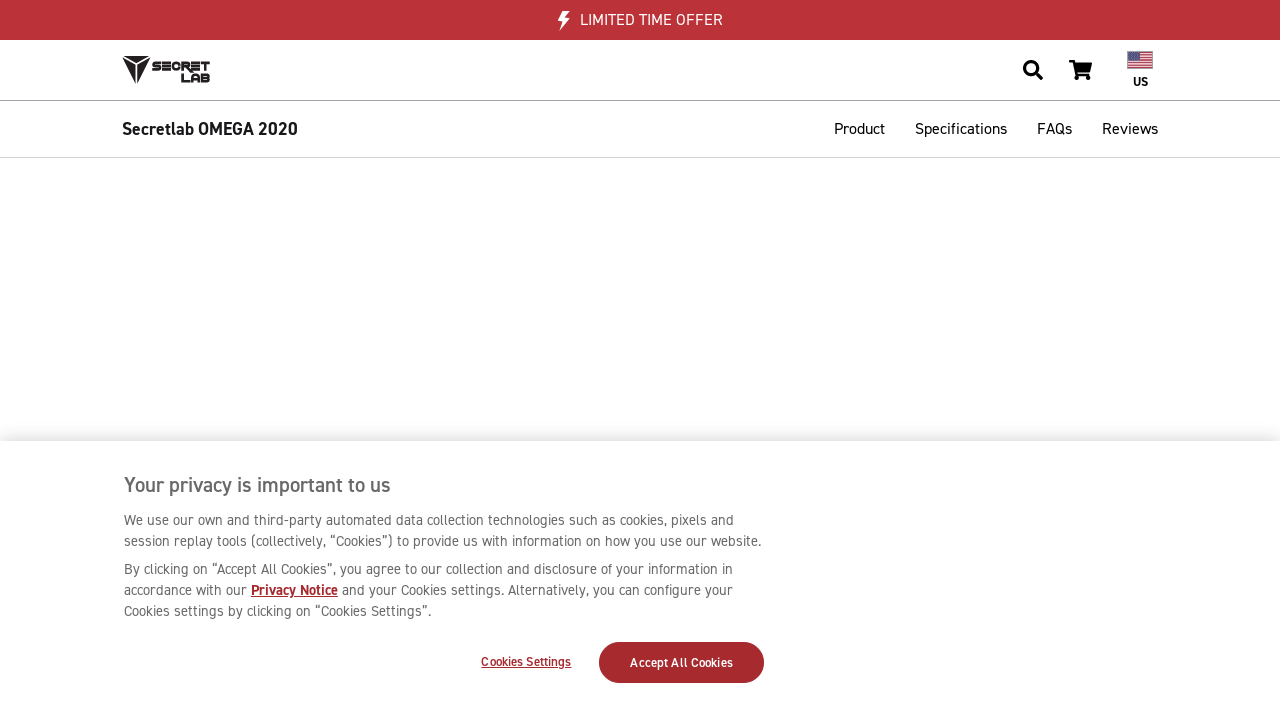

--- FILE ---
content_type: text/html; charset=utf-8
request_url: https://secretlab.co/collections/omega-series?mnsid=UUwpUdUnU0&rfsn=1468030.7e998&utm_source=refersion&utm_medium=affiliate&utm_campaign=1468030.7e998&subid=wp-us-7941116945169405163
body_size: 97104
content:
<!doctype html>
    <html lang="en-US">
        <head>
            <script>
                var store_code = 'US', locale_root = '', shop_locale = 'en', template = 'collection.classics', isMobile = false, currency_symbol = '$';
                function whenAvailable(n,i){window[n]?i(window[n]):window.setTimeout(function(){whenAvailable(n,i)},50)}

                function file_url(v, s) { return '//secretlab.co/cdn/shop/files/file_name?v=940885'.replace('file_name', (s == undefined ? v : v.replace(/\.(?!.*\.)/g, '_' + s + '.'))); } function asset_url(v, s) { return '//secretlab.co/cdn/shop/t/444/assets/file_name?v=940885'.replace('file_name', (s == undefined ? v : v.replace(/\.(?!.*\.)/g, '_' + s + '.'))); }

                try{ document.createEvent("TouchEvent"); isMobile = true; } catch(e){ isMobile = false; }
            </script>
            <script src="//secretlab.co/cdn/shop/t/444/assets/redirect.min.js?v=181866539085375371491768543288" type="text/javascript"></script>
            <script src="//secretlab.co/cdn/shop/t/444/assets/affirm.min.js?v=34828628490111435271768543247" type="text/javascript"></script>
            <script>
                window.uetq = window.uetq || [];
                window.uetq.push('config', 'tcf', { 'enabled' : true });
            </script><script>
                window.uetq.push('consent', 'update', {
                    'ad_storage': 'denied'
                });
            </script>
            <script type="text/javascript">
                // Add cookie to stop Klaviyo tracking if not consented
                if (!getCookie('__kla_off')) {
                    setCookie('__kla_off', 'true', 365);
                    
                    document.cookie = "__kla_id=; expires=Thu, 01 Jan 1970 00:00:00 UTC; path=/;";
                }
            </script>
            <script>
                let shopifyConsentTracking = false;
                whenAvailable("Shopify", function() {
                    // Load the Shopify Consent Tracking API
                    window.Shopify?.loadFeatures(
                        [
                            {
                                name: 'consent-tracking-api',
                                version: '0.1',
                            },
                        ],
                        error => {
                            if (error) {
                                // Rescue error
                                console.error('Error loading Shopify features: ', error);
                            } else {
                                // If error is false, the API has loaded and ready to use!
                                // Shopify consent to default all opt out, following OneTrust default consent
                                shopifyConsentTracking = true;
                                window.Shopify?.customerPrivacy?.setTrackingConsent(
                                    {
                                        "analytics":    false,
                                        "marketing":    false,
                                        "preferences":  false
                                    },
                                    () => {}
                                );
                            }
                        },
                    );
                });
            </script><script type="text/javascript">
                let testMode = false;
                let themeStoreCode = 'US';
                let modeUrlParams = new URLSearchParams(window.location.search);
                let websiteMode = modeUrlParams?.get('mode');
                
                if (websiteMode && websiteMode === 'e2e-testing') {
                    testMode = true;
                }

                if (testMode) {
                    window.dataLayer = [];
                    (new MutationObserver(function(d) {
                        Array.prototype.forEach.call(d, function(g) {
                            Array.prototype.forEach.call(g?.addedNodes, function(e) {
                                if ("script" === e?.tagName?.toLowerCase()) {
                                    if (!e?.classList?.contains('e2e-testing') && !e?.classList?.contains('bypass-e2e-testing')) {
                                        if (e?.src?.indexOf('klaviyo') > -1 || e?.text?.indexOf('klaviyo') > -1) {
                                            e.type = "text/plain";
                                            e?.classList?.add('e2e-testing');
                                        }

                                        if (e?.src?.indexOf('refersion') > -1 || e?.text?.indexOf('refersion') > -1) {
                                            e.type = "text/plain";
                                            e?.classList?.add('e2e-testing');
                                        }

                                        if (e?.src?.indexOf('doubleclick') > -1 || e?.text?.indexOf('doubleclick') > -1) {
                                            e.type = "text/plain";
                                            e?.classList?.add('e2e-testing');
                                        }

                                        if (e?.src?.indexOf('shopifysvc') > -1 || e?.text?.indexOf('shopifysvc') > -1) {
                                            e.type = "text/plain";
                                            e?.classList?.add('e2e-testing');
                                        }

                                        if (e?.src?.indexOf('otSDKStub.js') > -1 ) {
                                            e.type = "text/plain";
                                            e?.classList?.add('e2e-testing');
                                        }
                                    }
                                }
                            });
                        })
                    }
                    )).observe(document.documentElement, {
                        childList: !0,
                        subtree: !0,
                        attributes: !0,
                        attributeFilter: ["src"]
                    });
                    
                    setTimeout(() => {
                        document.getElementById("preview-bar-iframe")?.remove();
                    }, 10000);

                    setTimeout(() => {
                        document.getElementById("PBarNextFrameWrapper")?.remove();
                    }, 10000);
                }
            </script>

            <script>
                let OneTrustReady = false;
                let OptanonWrapperCount, otIniGrps;
                let consentMarketing = false, consentAnalytics = false, consentFunctional = false;
                function OptanonWrapper() { 
                    // Assign OnetrustActiveGroups to custom variable

                    // Get initial OnetrustActiveGroups ids
                    if(typeof OptanonWrapperCount == "undefined"){
                        otGetInitialGrps();
                    }

                    //Delete cookies
                    otDeleteCookie(otIniGrps);
                        
                    function otGetInitialGrps(){
                        OptanonWrapperCount = '';
                        otIniGrps =  OnetrustActiveGroups;
                    }

                    //Delete cookies in the groups
                    function otDeleteCookie(iniOptGrpId)
                    {
                        var otDomainGrps = JSON.parse(JSON.stringify(Optanon.GetDomainData().Groups));
                        var otDeletedGrpIds = otGetInactiveId(iniOptGrpId, OnetrustActiveGroups);

                        const otGroupCleaned = OnetrustActiveGroups.replace(/,/g, "");
                        setTimeout(() => {
                            //Delete cookies that are not in the active groups
                            otDomainGrps?.forEach((group, index) => {
                                if (!otGroupCleaned?.includes(group['CustomGroupId'])) {
                                    for(var j=0; j < group['Cookies'].length; j++){
                                        //Delete cookie
                                        eraseCookie(group['Cookies'][j]['Name']);
                                    }
                                }
                            })
                        }, 1000)
                    
                        //Loop through the domain groups and delete cookies
                        if(otDeletedGrpIds.length != 0 && otDomainGrps.length !=0){
                            for(var i=0; i < otDomainGrps.length; i++){
                                //Check if CustomGroupId matches
                                if(otDomainGrps[i]['CustomGroupId'] != '' && otDeletedGrpIds.includes(otDomainGrps[i]['CustomGroupId'])){
                                    for(var j=0; j < otDomainGrps[i]['Cookies'].length; j++){
                                        //Delete cookie
                                        eraseCookie(otDomainGrps[i]['Cookies'][j]['Name']);
                                    }
                                }

                                //Check if Hostid matches
                                if(otDomainGrps[i]['Hosts'].length != 0){
                                    for(var j=0; j < otDomainGrps[i]['Hosts'].length; j++){
                                        //Check if HostId presents in the deleted list and cookie array is not blank
                                        if(otDeletedGrpIds.includes(otDomainGrps[i]['Hosts'][j]['HostId']) && otDomainGrps[i]['Hosts'][j]['Cookies'].length !=0){
                                            for(var k=0; k < otDomainGrps[i]['Hosts'][j]['Cookies'].length; k++){
                                                //Delete cookie
                                                eraseCookie(otDomainGrps[i]['Hosts'][j]['Cookies'][k]['Name']);
                                            }
                                        }
                                    }
                                }

                            }
                        }
                        otGetInitialGrps(); //Reassign new group ids
                    }

                    //Get inactive ids
                    function otGetInactiveId(customIniId, otActiveGrp){
                        //Initial OnetrustActiveGroups
                        customIniId = customIniId.split(",");
                        customIniId = customIniId.filter(Boolean);

                        //After action OnetrustActiveGroups
                        otActiveGrp = otActiveGrp.split(",");
                        otActiveGrp = otActiveGrp.filter(Boolean);

                        var result=[];
                        for (var i=0; i < customIniId.length; i++){
                            if ( otActiveGrp.indexOf(customIniId[i]) <= -1 ){
                                result.push(customIniId[i]);
                            }
                        }
                        return result;
                    }

                    //Delete cookie
                    function eraseCookie(name) {
                        //Delete root path cookies
                        domainName = window.location.hostname;
                        document.cookie = name+'=; Max-Age=-99999999; Path=/;Domain='+ domainName;
                        document.cookie = name+'=; Max-Age=-99999999; Path=/;';

                        //Delete LSO incase LSO being used, cna be commented out.
                        localStorage.removeItem(name);

                        //Check for the current path of the page
                        pathArray = window.location.pathname.split('/');
                        //Loop through path hierarchy and delete potential cookies at each path.
                        for (var i=0; i < pathArray.length; i++){
                            if (pathArray[i]){
                                //Build the path string from the Path Array e.g /site/login
                                var currentPath = pathArray.slice(0,i+1).join('/');
                                document.cookie = name+'=; Max-Age=-99999999; Path=' + currentPath + ';Domain='+ domainName;
                                document.cookie = name+'=; Max-Age=-99999999; Path=' + currentPath + ';';
                                //Maybe path has a trailing slash!
                                document.cookie = name+'=; Max-Age=-99999999; Path=' + currentPath + '/;Domain='+ domainName;
                                document.cookie = name+'=; Max-Age=-99999999; Path=' + currentPath + '/;';
                            }
                        }
                    }

                    // Update the consent constants based on the active groups
                    if(typeof OnetrustActiveGroups !== 'undefined') {
                        if(OnetrustActiveGroups.includes("C0002")) {
                            consentAnalytics = true;
                        } else {
                            consentAnalytics = false;
                        }

                        if(OnetrustActiveGroups.includes("C0003")) {
                            consentFunctional = true;
                        } else {
                            consentFunctional = false;
                        }

                        if(OnetrustActiveGroups.includes("C0004")) {
                            consentMarketing = true;
                        } else {
                            consentMarketing = false;
                        }
                    }

                    whenAvailable("Shopify", function() {
                        // Update Shopify Consent Tracking API
                        if (shopifyConsentTracking) {
                            window.Shopify?.customerPrivacy?.setTrackingConsent(
                                {
                                    "analytics":    consentAnalytics,
                                    "marketing":    consentMarketing,
                                    "preferences":  consentFunctional
                                },
                                () => {}
                            )
                        }
                    });
                    
                    if(consentAnalytics && consentMarketing){
                        document.querySelectorAll('script').forEach(function(e) {
                            if (e.classList.contains('optanon-category-C0002-C0004')) {
                                e.type = "text/javascript";
                            }
                        });

                        // Enable UET tracking
                        window.uetq.push('consent', 'update', {
                            'ad_storage': 'granted'
                        });

                        // Enable Klaviyo tracking
                        document.cookie = "__kla_off=false";
                    } else if (!consentMarketing){
                        // Disable UET tracking
                        window.uetq.push('consent', 'update', {
                            'ad_storage': 'denied'
                        });

                        // Disable Klaviyo tracking
                        document.cookie = "__kla_off=true";
                        document.cookie = "__kla_id=; expires=Thu, 01 Jan 1970 00:00:00 UTC; path=/;";
                    }

                    if (typeof dataarray_variable !== 'undefined' && typeof dataarray_variable?.user_properties  !== 'undefined' && typeof OnetrustActiveGroups !== 'undefined') {
                        dataarray_variable.user_properties.user_consent = OnetrustActiveGroups || (['EU','UK','US'].includes(themeStoreCode) ? ',C0001,' : ',C0001,C0002,C0003,C0004,');
                    }
                    OneTrustReady = true;
                }
            </script><script
    src="https://browser.sentry-cdn.com/7.21.1/bundle.tracing.min.js"
    integrity="sha384-1MTgFwp9zb14K+BOaYA9Y4H/I3s3IUNIQRPYEHgR19NS1rl8d5KCjP9NfM7o1Bnz"
    crossorigin="anonymous"
></script>
<script class="bypass-e2e-testing">
    let ignoreSentryValues = ["a network failure may have prevented the request from completing","networkerror","non-error promise rejection captured with keys","captured as promise rejection","customevent","userdatacanbesold","fbnav","bat.bing.com","null is not an object (evaluating 'h.hasClass')","h is null","cannot read properties of null (reading 'hasclass')","a network failure may have prevented the request from completing","web-pixel-shopify-app-pixel","puppeteer_evaluation_script","stampedfn is not defined","null is not an object (evaluating 'object.prototype.hasownProperty.call(e,\"telephone\")')","error autoprice","import.meta is only valid inside modules","portable-wallets","firestouchevents","invalid call to runtime.sendMessage(). tab not found","unhandled error response received for message \u003cpage-ready\u003e","the fetching process for the media resource was aborted by the user agent at the user","shopify.analytics","reading 'publish'","monorail edge","popwidgetinterface","java exception was raised during method invocation","the document is sandboxed and lacks the 'allow-same-origin' flag","jquery is not defined","fender_analytics","protocols, domains, and ports must match","startgetfields","reading 'template'","no identifiers allowed directly after numeric literal","illegal invocation","access is denied for this document","al_onpoststitialdismiss","shopify-perf-kit","t.pubkey.split","frame-manager-heartbeat","webkit-masked-url","onsite\/js","bundle.tracing","?(undefined)","request was interrupted because video-only background media was paused to save power","reading '__transferData'","wkwebview api","evaluating 'e.container.lastChild'","reading 'updateScrollOffset'","Cannot read property 'setIsViewable' of undefined","feature named `clickToLoad` was not found","undefined is not an object (evaluating 't.settings')","null is not an object (evaluating 'n.type')","Cannot read properties of null (reading 'removeItem')","Cannot read property 'setDefaultPosition' of undefined","null is not an object (evaluating 'e.container.lastChild')","evaluating 'this._perf.domInteractive'","feature toggles accessed before being set","possibly because the user denied permission","null is not an object (evaluating 'Hi.getInstance(i).hide')","undefined is not an object (evaluating 't.find')","null is not an object (evaluating 'ifameElement.contentDocument.addEventListener')","undefined is not an object (evaluating '(c=e.sent).length')","Cannot read properties of null (reading 'lastChild')","null is not an object (evaluating 'stT.removeItem')","Cannot read properties of null (reading 'shadowRoot')","null is not an object (evaluating 'e.$slides.add')","Cannot read properties of undefined (reading 'left')","null is not an object (evaluating 'window.opener.postMessage')","opts is not defined","TypeError: null is not an object (evaluating 'this._element.closest')","TypeError: Cannot read properties of undefined (reading 'fireEvent')","null is not an object (evaluating 'this.u.customMessage')","Cannot read properties of null (reading 'mouseUsed')","_refersion is not defined","null is not an object (evaluating 'Ie[e]')","null is not an object (evaluating 'this._config.template')","undefined is not an object (evaluating 'window.webkit.messageHandlers')","Cannot read properties of null (reading 'shadowRoot')","TypeError: null is not an object (evaluating 'p.hasClass')","this._element is undefined","undefined is not an object (evaluating '__naverapp__.NaverTranslator.recover')","undefined is not an object (evaluating 'a[e].call')","undefined is not an object (evaluating 'r.document.deweyParser=w4')","Non-Error exception captured with keys: currentTarget, isTrusted, target, type","a is not a function","Argument 1 ('element') to Window.getComputedStyle must be an instance of Element","Ie is null","Cannot read properties of null (reading 'pointerUp')","t is not a function","Non-number found after exponent indicator","Non-Error promise rejection captured with keys: status, statusText","Cannot read properties of undefined (reading 'init')","uuidv4 is not defined","s is not a function. (In 's(e,window.__iabjs_unified_bridge_nonce,a)', 's' is an instance of UserMessageHandlersNamespace)","ReferenceError: Can't find variable: gmo","undefined is not an object (evaluating 'window.webkit.messageHandlers[t].postMessage')","Object captured as promise rejection with keys: code, message","Object captured as promise rejection with keys: code, message","Failed to read a named property 'document' from 'Window': Blocked a frame with origin \"null\" from accessing a cross-origin frame.","TypeError: s is not a function. (In 's(e,window.__iabjs_unified_bridge_nonce,a)', 's' is an instance of UserMessageHandlersNamespace)"];
</script>
<script class="bypass-e2e-testing">
    if (typeof ignoreSentryValues === 'undefined') {
        let ignoreSentryValues = [];
    } else if (!Array.isArray(ignoreSentryValues)) {
        ignoreSentryValues = [];
    }
    const ignoreSentryLiquid = (event, hint) => {
        const exceptionValues = [];
        const exceptionStacktraces = [];
        event?.exception?.values?.forEach(value => {
            if (value?.value) {
                exceptionValues?.push(value?.value);
            }

            if (value?.stacktrace?.frames) {
                value?.stacktrace?.frames?.forEach(frame => {
                if (frame?.filename) {
                    exceptionStacktraces?.push(frame?.filename);
                }
                });
            }
        });

        const exceptions = exceptionValues?.join(' - ') || "";
        const stacktraces = exceptionStacktraces?.join(' - ') || "";

        let ignore = false;

        for (const ignoreValue of ignoreSentryValues) {
            const lowercaseValue = ignoreValue.toLowerCase();
            if (exceptions?.toLowerCase().includes(lowercaseValue) || stacktraces?.toLowerCase().includes(lowercaseValue)) {
                ignore = true;
                break;
            }
        }

        return ignore;
    };
</script>
<script>
    if ( location.hash !== '' ) {
        Sentry.setTag('hash', location.hash);
    }
    Sentry.setTag('locale', "en");
    Sentry.setContext('cart', {
        items: []
    });
    Sentry.init({
        ignoreErrors: [
            /.*Object\.prototype\.hasOwnProperty\.call\((e|o),"telephone"\).*/i,
            /Unhandled error response received for message <page-ready>/i,
            /Invalid call to runtime.sendMessage(). Tab not found./i,
            /.*jQueryStamped is not defined*/i,
            /Can\'t find variable: (jQueryStamped|_AutofillCallbackHandler)/i,
            /load error: https:\/\//i,
            /Unexpected end of JSON input/i,
            /Non-Error promise rejection captured with value/i,
            /JSON Parse error: Unexpected EOF/i,
            /.*web-pixel-shopify-app-pixel.*failed to load.*/i,
            /.*cloudflare-static\/rocket-loader.*/i,
            /.*A network error occurred.*/i,
            /.*puppeteer_evaluation_script*/i,
            /.*Error autoprice*/i,
            /.*import.meta is only valid inside modules.*/i,
            /.*portable-wallets*/i,
            /.*firesTouchEvents*/i,
            /t\.pubKey\.split/i,
            /.*The fetching process for the media resource was aborted by the user agent at the user*/i,
            /.*Shopify.analytics*/i,
            /.*Monorail Edge*/i,
            /.*PopWidgetInterface*/i
        ],
        denyUrls: [
            /static.klaviyo.com/i,
            /static-forms.klaviyo.com/i,
            /cdn.cookielaw.org/i,
            /static.zdassets.com\/ekr\/snippet.js/i,
            /sdks.automizely-analytics.com\/analytics\/v1\/dc.js/i,
            /cdn-stamped-io.azureedge.net\/files\/widget.min.js/i,
            /analytics.tiktok.com\/i18n\/pixel\/events.js/i,
            /googleads.g.doubleclick.net\/pagead\/viewthroughconversion/i,
            /cdn\.refersion\.com/i,
            /monorail-edge.shopifysvc.com/i
        ],
        dsn: "https://fb456e619ac54bedba8b4a153767c2df@o434030.ingest.sentry.io/5433135",
        environment: "Secretlab US",
        integrations: [new Sentry.Integrations.BrowserTracing()],
        beforeSend: (event, hint) => {
            let isPreview = false;

            // Only print to console if is preview
            if (isPreview || false) {
              console.error(event);
              return null;
            }

            try {
                if (ignoreSentryLiquid(event, hint)) {
                    console.log('Dropping event', event);
                    return null;
                }
            } catch (error) {
                return event;
            }

            return event;
        },
        normalizeDepth: 5,
        sampleRate: 0.1
    });
</script>

<title>Secretlab OMEGA 2020 Gaming Chair | Secretlab US</title>

        <meta charset="utf-8">
        <meta name="viewport" content="width=device-width, initial-scale=1, maximum-scale=1, minimum-scale=1, shrink-to-fit=no"><meta name="description" content="Experience industry-leading comfort, support, and reliability with the multi-award winning Secretlab OMEGA gaming chair. Shop the full range now."><meta name="author" content="Secretlab US"><meta property="thumbnail" content="//secretlab.co/cdn/shop/collections/collection-omega-series_grande.png?v=1580878326">
        <meta property="og:title" content="Secretlab OMEGA 2020 Gaming Chair | Secretlab US">
        <meta property="og:url" content="https://secretlab.co/collections/omega-series">
        <meta property="og:type" content="website" /><meta property="og:description" content="Experience industry-leading comfort, support, and reliability with the multi-award winning Secretlab OMEGA gaming chair. Shop the full range now."><meta property="og:image" content="//secretlab.co/cdn/shop/collections/collection-omega-series_grande.png?v=1580878326">
        <meta property="og:site_name" content="Secretlab US">
        <meta name="twitter:site" content="@secretlabchairs">
        <meta name="twitter:card" content="summary_large_image">
        <meta name="twitter:title" content="Secretlab OMEGA 2020 Gaming Chair | Secretlab US"><meta name="twitter:description" content="Experience industry-leading comfort, support, and reliability with the multi-award winning Secretlab OMEGA gaming chair. Shop the full range now."><meta name="twitter:image" content="//secretlab.co/cdn/shop/collections/collection-omega-series_grande.png?v=1580878326">
        <meta property="fb:pages" content="1533545236928771">

            <meta
              http-equiv="Content-Security-Policy"
              content="frame-src 'self' https://www.affirm.com/ https://app.truemed.com/ https://ct.pinterest.com https://cdn.shopify.com https://secretlab.simplybook.asia https://showroom.secretlab.sg https://api.jotform.com https://submit.jotform.com https://app.vwo.com https://form.jotform.com https://pay.google.com https://www.paypal.com https://www.facebook.com https://pay.shopify.com https://newassets.hcaptcha.com https://shop.app https://www.google.com https://www.youtube.com https://chat.voltade.com https://widget.trustpilot.com https://pub-30be3b00881a7db613c0.tracking.refersion.com https://www.googletagmanager.com https://td.doubleclick.net https://imgs.signifyd.com https://h.online-metrix.net https://imgs.signifyd.com;" />
        
<link rel="icon" type="image/png" sizes="32x32" href="https://images.secretlab.co/theme/common/favicon-32x32.png">
<link rel="apple-touch-icon" sizes="96x96" href="https://images.secretlab.co/theme/common/favicon-96x96.png">
<link rel="apple-touch-icon" sizes="180x180" href="https://images.secretlab.co/theme/common/favicon-180x180.png">
            <script src="//secretlab.co/cdn/shop/t/444/assets/en-images.js?v=52740458216665565871735279256" type="text/javascript" ></script>

            <link rel="canonical" href="https://secretlab.co/collections/omega-series">
            <link href="https://cdn.shopify.com" rel="preconnect">
            <link href="https://static.zdassets.com" rel="preconnect">
            <link href="https://imgs.signifyd.com" rel="preconnect">
            <link href="https://v.shopify.com" rel="preconnect"><link href="https://static.hotjar.com" rel="preconnect"><link rel="alternate" hreflang="en-SG" href="https://secretlab.sg/collections/omega-series" type="text/html"/><link rel="alternate" hreflang="en-MY" href="https://secretlab.my/collections/omega-series" type="text/html"/><link rel="alternate" hreflang="en-KR" href="https://secretlabchairs.co.kr/en/collections/omega-series" type="text/html"/><link rel="alternate" hreflang="ko-KR" href="https://secretlabchairs.co.kr/collections/omega-series" type="text/html"/><link rel="alternate" hreflang="en-AU" href="https://secretlabchairs.com.au/collections/omega-series" type="text/html"/><link rel="alternate" hreflang="en-NZ" href="https://secretlab.co.nz/collections/omega-series" type="text/html"/><link rel="alternate" hreflang="en-GB" href="https://secretlab.co.uk/collections/omega-series" type="text/html"/><link rel="alternate" hreflang="en-JE" href="https://secretlab.co.uk/collections/omega-series" type="text/html"/><link rel="alternate" hreflang="en-GG" href="https://secretlab.co.uk/collections/omega-series" type="text/html"/><link rel="alternate" hreflang="en-IE" href="https://secretlab.eu/collections/omega-series" type="text/html"/><link rel="alternate" hreflang="en-FR" href="https://secretlab.eu/collections/omega-series" type="text/html"/><link rel="alternate" hreflang="fr-FR" href="https://secretlab.eu/fr/collections/omega-series" type="text/html"/><link rel="alternate" hreflang="en-IT" href="https://secretlab.eu/collections/omega-series" type="text/html"/><link rel="alternate" hreflang="it-IT" href="https://secretlab.eu/it/collections/omega-series" type="text/html"/><link rel="alternate" hreflang="en-ES" href="https://secretlab.eu/collections/omega-series" type="text/html"/><link rel="alternate" hreflang="es-ES" href="https://secretlab.eu/es/collections/omega-series" type="text/html"/><link rel="alternate" hreflang="en-DE" href="https://secretlab.eu/collections/omega-series" type="text/html"/><link rel="alternate" hreflang="de-DE" href="https://secretlab.eu/de/collections/omega-series" type="text/html"/><link rel="alternate" hreflang="en-BE" href="https://secretlab.eu/collections/omega-series" type="text/html"/><link rel="alternate" hreflang="en-NL" href="https://secretlab.eu/collections/omega-series" type="text/html"/><link rel="alternate" hreflang="nl-NL" href="https://secretlab.eu/nl/collections/omega-series" type="text/html"/><link rel="alternate" hreflang="en-PL" href="https://secretlab.eu/collections/omega-series" type="text/html"/><link rel="alternate" hreflang="pl-PL" href="https://secretlab.eu/pl/collections/omega-series" type="text/html"/><link rel="alternate" hreflang="en-AT" href="https://secretlab.eu/collections/omega-series" type="text/html"/><link rel="alternate" hreflang="en-CZ" href="https://secretlab.eu/collections/omega-series" type="text/html"/><link rel="alternate" hreflang="en-DK" href="https://secretlab.eu/collections/omega-series" type="text/html"/><link rel="alternate" hreflang="da-DK" href="https://secretlab.eu/da/collections/omega-series" type="text/html"/><link rel="alternate" hreflang="en-PT" href="https://secretlab.eu/collections/omega-series" type="text/html"/><link rel="alternate" hreflang="en-SE" href="https://secretlab.eu/collections/omega-series" type="text/html"/><link rel="alternate" hreflang="sv-SE" href="https://secretlab.eu/sv/collections/omega-series" type="text/html"/><link rel="alternate" hreflang="en-HR" href="https://secretlab.eu/collections/omega-series" type="text/html"/><link rel="alternate" hreflang="en-FI" href="https://secretlab.eu/collections/omega-series" type="text/html"/><link rel="alternate" hreflang="en-GR" href="https://secretlab.eu/collections/omega-series" type="text/html"/><link rel="alternate" hreflang="en-MC" href="https://secretlab.eu/collections/omega-series" type="text/html"/><link rel="alternate" hreflang="en-US" href="https://secretlab.co/collections/omega-series" type="text/html"/><link rel="alternate" hreflang="en-CA" href="https://secretlabchairs.ca/collections/omega-series" type="text/html"/><link rel="alternate" hreflang="fr-CA" href="https://secretlabchairs.ca/fr/collections/omega-series" type="text/html"/><link href="https://secretlab.co/collections/omega-series" hreflang="x-default" rel="alternate" type="text/html"/>


            <link as="style" href="https://use.typekit.net/rcn1xoo.css" onload="this.rel='stylesheet'" rel="preload">
            <link rel="stylesheet" href="//secretlab.co/cdn/shop/t/444/assets/bootstrap.min.css?v=147422248233412531431744784127">
            <link rel="preload" href="//secretlab.co/cdn/shop/t/444/assets/slick-theme.min.css?v=56954178488155577001661845267" as="style" onload="this.rel='stylesheet'"><style>
                nav, main, #product_view_content, #product_viewer, .collection-sidebar .collection-sidebar-content { opacity: 0; }
            </style>
            <link rel="stylesheet" href="//secretlab.co/cdn/shop/t/444/assets/header.css?v=99516056272894408051763044163">
            <link rel="stylesheet" href="//secretlab.co/cdn/shop/t/444/assets/style.css?v=163982477013053364311769744790"><script>window.performance && window.performance.mark && window.performance.mark('shopify.content_for_header.start');</script><meta id="shopify-digital-wallet" name="shopify-digital-wallet" content="/16402231/digital_wallets/dialog">
<meta name="shopify-checkout-api-token" content="b26a1d8b20aa827757b5db4fcf050ef3">
<meta id="in-context-paypal-metadata" data-shop-id="16402231" data-venmo-supported="true" data-environment="production" data-locale="en_US" data-paypal-v4="true" data-currency="USD">
<link rel="alternate" type="application/atom+xml" title="Feed" href="/collections/omega-series.atom" />
<link rel="alternate" type="application/json+oembed" href="https://secretlab.co/collections/omega-series.oembed">
<script async="async" src="/checkouts/internal/preloads.js?locale=en-US"></script>
<link rel="preconnect" href="https://shop.app" crossorigin="anonymous">
<script async="async" src="https://shop.app/checkouts/internal/preloads.js?locale=en-US&shop_id=16402231" crossorigin="anonymous"></script>
<script id="apple-pay-shop-capabilities" type="application/json">{"shopId":16402231,"countryCode":"US","currencyCode":"USD","merchantCapabilities":["supports3DS"],"merchantId":"gid:\/\/shopify\/Shop\/16402231","merchantName":"Secretlab US","requiredBillingContactFields":["postalAddress","email","phone"],"requiredShippingContactFields":["postalAddress","email","phone"],"shippingType":"shipping","supportedNetworks":["visa","masterCard","amex","discover","elo","jcb"],"total":{"type":"pending","label":"Secretlab US","amount":"1.00"},"shopifyPaymentsEnabled":true,"supportsSubscriptions":true}</script>
<script id="shopify-features" type="application/json">{"accessToken":"b26a1d8b20aa827757b5db4fcf050ef3","betas":["rich-media-storefront-analytics"],"domain":"secretlab.co","predictiveSearch":true,"shopId":16402231,"locale":"en"}</script>
<script>var Shopify = Shopify || {};
Shopify.shop = "secretlabus.myshopify.com";
Shopify.locale = "en";
Shopify.currency = {"active":"USD","rate":"1.0"};
Shopify.country = "US";
Shopify.theme = {"name":"secretlab-store\/store\/us","id":121782239320,"schema_name":null,"schema_version":null,"theme_store_id":null,"role":"main"};
Shopify.theme.handle = "null";
Shopify.theme.style = {"id":null,"handle":null};
Shopify.cdnHost = "secretlab.co/cdn";
Shopify.routes = Shopify.routes || {};
Shopify.routes.root = "/";</script>
<script type="module">!function(o){(o.Shopify=o.Shopify||{}).modules=!0}(window);</script>
<script>!function(o){function n(){var o=[];function n(){o.push(Array.prototype.slice.apply(arguments))}return n.q=o,n}var t=o.Shopify=o.Shopify||{};t.loadFeatures=n(),t.autoloadFeatures=n()}(window);</script>
<script>
  window.ShopifyPay = window.ShopifyPay || {};
  window.ShopifyPay.apiHost = "shop.app\/pay";
  window.ShopifyPay.redirectState = "true";
</script>
<script id="shop-js-analytics" type="application/json">{"pageType":"collection"}</script>
<script>
  window.Shopify = window.Shopify || {};
  if (!window.Shopify.featureAssets) window.Shopify.featureAssets = {};
  window.Shopify.featureAssets['shop-js'] = {"shop-cart-sync":["modules/v2/client.shop-cart-sync_CJVUk8Jm.en.esm.js","modules/v2/chunk.common_Cbph3Kss.esm.js","modules/v2/chunk.modal_DKumMAJ1.esm.js"],"init-fed-cm":["modules/v2/client.init-fed-cm_7Fvt41F4.en.esm.js","modules/v2/chunk.common_Cbph3Kss.esm.js","modules/v2/chunk.modal_DKumMAJ1.esm.js"],"init-shop-email-lookup-coordinator":["modules/v2/client.init-shop-email-lookup-coordinator_Cc088_bR.en.esm.js","modules/v2/chunk.common_Cbph3Kss.esm.js","modules/v2/chunk.modal_DKumMAJ1.esm.js"],"init-windoid":["modules/v2/client.init-windoid_hPopwJRj.en.esm.js","modules/v2/chunk.common_Cbph3Kss.esm.js","modules/v2/chunk.modal_DKumMAJ1.esm.js"],"shop-button":["modules/v2/client.shop-button_B0jaPSNF.en.esm.js","modules/v2/chunk.common_Cbph3Kss.esm.js","modules/v2/chunk.modal_DKumMAJ1.esm.js"],"shop-cash-offers":["modules/v2/client.shop-cash-offers_DPIskqss.en.esm.js","modules/v2/chunk.common_Cbph3Kss.esm.js","modules/v2/chunk.modal_DKumMAJ1.esm.js"],"shop-toast-manager":["modules/v2/client.shop-toast-manager_CK7RT69O.en.esm.js","modules/v2/chunk.common_Cbph3Kss.esm.js","modules/v2/chunk.modal_DKumMAJ1.esm.js"],"init-shop-cart-sync":["modules/v2/client.init-shop-cart-sync_BN7fPSNr.en.esm.js","modules/v2/chunk.common_Cbph3Kss.esm.js","modules/v2/chunk.modal_DKumMAJ1.esm.js"],"init-customer-accounts-sign-up":["modules/v2/client.init-customer-accounts-sign-up_CfPf4CXf.en.esm.js","modules/v2/client.shop-login-button_DeIztwXF.en.esm.js","modules/v2/chunk.common_Cbph3Kss.esm.js","modules/v2/chunk.modal_DKumMAJ1.esm.js"],"pay-button":["modules/v2/client.pay-button_CgIwFSYN.en.esm.js","modules/v2/chunk.common_Cbph3Kss.esm.js","modules/v2/chunk.modal_DKumMAJ1.esm.js"],"init-customer-accounts":["modules/v2/client.init-customer-accounts_DQ3x16JI.en.esm.js","modules/v2/client.shop-login-button_DeIztwXF.en.esm.js","modules/v2/chunk.common_Cbph3Kss.esm.js","modules/v2/chunk.modal_DKumMAJ1.esm.js"],"avatar":["modules/v2/client.avatar_BTnouDA3.en.esm.js"],"init-shop-for-new-customer-accounts":["modules/v2/client.init-shop-for-new-customer-accounts_CsZy_esa.en.esm.js","modules/v2/client.shop-login-button_DeIztwXF.en.esm.js","modules/v2/chunk.common_Cbph3Kss.esm.js","modules/v2/chunk.modal_DKumMAJ1.esm.js"],"shop-follow-button":["modules/v2/client.shop-follow-button_BRMJjgGd.en.esm.js","modules/v2/chunk.common_Cbph3Kss.esm.js","modules/v2/chunk.modal_DKumMAJ1.esm.js"],"checkout-modal":["modules/v2/client.checkout-modal_B9Drz_yf.en.esm.js","modules/v2/chunk.common_Cbph3Kss.esm.js","modules/v2/chunk.modal_DKumMAJ1.esm.js"],"shop-login-button":["modules/v2/client.shop-login-button_DeIztwXF.en.esm.js","modules/v2/chunk.common_Cbph3Kss.esm.js","modules/v2/chunk.modal_DKumMAJ1.esm.js"],"lead-capture":["modules/v2/client.lead-capture_DXYzFM3R.en.esm.js","modules/v2/chunk.common_Cbph3Kss.esm.js","modules/v2/chunk.modal_DKumMAJ1.esm.js"],"shop-login":["modules/v2/client.shop-login_CA5pJqmO.en.esm.js","modules/v2/chunk.common_Cbph3Kss.esm.js","modules/v2/chunk.modal_DKumMAJ1.esm.js"],"payment-terms":["modules/v2/client.payment-terms_BxzfvcZJ.en.esm.js","modules/v2/chunk.common_Cbph3Kss.esm.js","modules/v2/chunk.modal_DKumMAJ1.esm.js"]};
</script>
<script>(function() {
  var isLoaded = false;
  function asyncLoad() {
    if (isLoaded) return;
    isLoaded = true;
    var urls = ["https:\/\/cdn1.stamped.io\/files\/widget.min.js?shop=secretlabus.myshopify.com"];
    for (var i = 0; i < urls.length; i++) {
      var s = document.createElement('script');
      s.type = 'text/javascript';
      s.async = true;
      s.src = urls[i];
      var x = document.getElementsByTagName('script')[0];
      x.parentNode.insertBefore(s, x);
    }
  };
  if(window.attachEvent) {
    window.attachEvent('onload', asyncLoad);
  } else {
    window.addEventListener('load', asyncLoad, false);
  }
})();</script>
<script id="__st">var __st={"a":16402231,"offset":-28800,"reqid":"f9d4f65c-4c9b-4af8-b00b-47673c61c546-1769875699","pageurl":"secretlab.co\/collections\/omega-series","u":"68a4501f03ee","p":"collection","rtyp":"collection","rid":450496196};</script>
<script>window.ShopifyPaypalV4VisibilityTracking = true;</script>
<script id="captcha-bootstrap">!function(){'use strict';const t='contact',e='account',n='new_comment',o=[[t,t],['blogs',n],['comments',n],[t,'customer']],c=[[e,'customer_login'],[e,'guest_login'],[e,'recover_customer_password'],[e,'create_customer']],r=t=>t.map((([t,e])=>`form[action*='/${t}']:not([data-nocaptcha='true']) input[name='form_type'][value='${e}']`)).join(','),a=t=>()=>t?[...document.querySelectorAll(t)].map((t=>t.form)):[];function s(){const t=[...o],e=r(t);return a(e)}const i='password',u='form_key',d=['recaptcha-v3-token','g-recaptcha-response','h-captcha-response',i],f=()=>{try{return window.sessionStorage}catch{return}},m='__shopify_v',_=t=>t.elements[u];function p(t,e,n=!1){try{const o=window.sessionStorage,c=JSON.parse(o.getItem(e)),{data:r}=function(t){const{data:e,action:n}=t;return t[m]||n?{data:e,action:n}:{data:t,action:n}}(c);for(const[e,n]of Object.entries(r))t.elements[e]&&(t.elements[e].value=n);n&&o.removeItem(e)}catch(o){console.error('form repopulation failed',{error:o})}}const l='form_type',E='cptcha';function T(t){t.dataset[E]=!0}const w=window,h=w.document,L='Shopify',v='ce_forms',y='captcha';let A=!1;((t,e)=>{const n=(g='f06e6c50-85a8-45c8-87d0-21a2b65856fe',I='https://cdn.shopify.com/shopifycloud/storefront-forms-hcaptcha/ce_storefront_forms_captcha_hcaptcha.v1.5.2.iife.js',D={infoText:'Protected by hCaptcha',privacyText:'Privacy',termsText:'Terms'},(t,e,n)=>{const o=w[L][v],c=o.bindForm;if(c)return c(t,g,e,D).then(n);var r;o.q.push([[t,g,e,D],n]),r=I,A||(h.body.append(Object.assign(h.createElement('script'),{id:'captcha-provider',async:!0,src:r})),A=!0)});var g,I,D;w[L]=w[L]||{},w[L][v]=w[L][v]||{},w[L][v].q=[],w[L][y]=w[L][y]||{},w[L][y].protect=function(t,e){n(t,void 0,e),T(t)},Object.freeze(w[L][y]),function(t,e,n,w,h,L){const[v,y,A,g]=function(t,e,n){const i=e?o:[],u=t?c:[],d=[...i,...u],f=r(d),m=r(i),_=r(d.filter((([t,e])=>n.includes(e))));return[a(f),a(m),a(_),s()]}(w,h,L),I=t=>{const e=t.target;return e instanceof HTMLFormElement?e:e&&e.form},D=t=>v().includes(t);t.addEventListener('submit',(t=>{const e=I(t);if(!e)return;const n=D(e)&&!e.dataset.hcaptchaBound&&!e.dataset.recaptchaBound,o=_(e),c=g().includes(e)&&(!o||!o.value);(n||c)&&t.preventDefault(),c&&!n&&(function(t){try{if(!f())return;!function(t){const e=f();if(!e)return;const n=_(t);if(!n)return;const o=n.value;o&&e.removeItem(o)}(t);const e=Array.from(Array(32),(()=>Math.random().toString(36)[2])).join('');!function(t,e){_(t)||t.append(Object.assign(document.createElement('input'),{type:'hidden',name:u})),t.elements[u].value=e}(t,e),function(t,e){const n=f();if(!n)return;const o=[...t.querySelectorAll(`input[type='${i}']`)].map((({name:t})=>t)),c=[...d,...o],r={};for(const[a,s]of new FormData(t).entries())c.includes(a)||(r[a]=s);n.setItem(e,JSON.stringify({[m]:1,action:t.action,data:r}))}(t,e)}catch(e){console.error('failed to persist form',e)}}(e),e.submit())}));const S=(t,e)=>{t&&!t.dataset[E]&&(n(t,e.some((e=>e===t))),T(t))};for(const o of['focusin','change'])t.addEventListener(o,(t=>{const e=I(t);D(e)&&S(e,y())}));const B=e.get('form_key'),M=e.get(l),P=B&&M;t.addEventListener('DOMContentLoaded',(()=>{const t=y();if(P)for(const e of t)e.elements[l].value===M&&p(e,B);[...new Set([...A(),...v().filter((t=>'true'===t.dataset.shopifyCaptcha))])].forEach((e=>S(e,t)))}))}(h,new URLSearchParams(w.location.search),n,t,e,['guest_login'])})(!0,!0)}();</script>
<script integrity="sha256-4kQ18oKyAcykRKYeNunJcIwy7WH5gtpwJnB7kiuLZ1E=" data-source-attribution="shopify.loadfeatures" defer="defer" src="//secretlab.co/cdn/shopifycloud/storefront/assets/storefront/load_feature-a0a9edcb.js" crossorigin="anonymous"></script>
<script crossorigin="anonymous" defer="defer" src="//secretlab.co/cdn/shopifycloud/storefront/assets/shopify_pay/storefront-65b4c6d7.js?v=20250812"></script>
<script data-source-attribution="shopify.dynamic_checkout.dynamic.init">var Shopify=Shopify||{};Shopify.PaymentButton=Shopify.PaymentButton||{isStorefrontPortableWallets:!0,init:function(){window.Shopify.PaymentButton.init=function(){};var t=document.createElement("script");t.src="https://secretlab.co/cdn/shopifycloud/portable-wallets/latest/portable-wallets.en.js",t.type="module",document.head.appendChild(t)}};
</script>
<script data-source-attribution="shopify.dynamic_checkout.buyer_consent">
  function portableWalletsHideBuyerConsent(e){var t=document.getElementById("shopify-buyer-consent"),n=document.getElementById("shopify-subscription-policy-button");t&&n&&(t.classList.add("hidden"),t.setAttribute("aria-hidden","true"),n.removeEventListener("click",e))}function portableWalletsShowBuyerConsent(e){var t=document.getElementById("shopify-buyer-consent"),n=document.getElementById("shopify-subscription-policy-button");t&&n&&(t.classList.remove("hidden"),t.removeAttribute("aria-hidden"),n.addEventListener("click",e))}window.Shopify?.PaymentButton&&(window.Shopify.PaymentButton.hideBuyerConsent=portableWalletsHideBuyerConsent,window.Shopify.PaymentButton.showBuyerConsent=portableWalletsShowBuyerConsent);
</script>
<script data-source-attribution="shopify.dynamic_checkout.cart.bootstrap">document.addEventListener("DOMContentLoaded",(function(){function t(){return document.querySelector("shopify-accelerated-checkout-cart, shopify-accelerated-checkout")}if(t())Shopify.PaymentButton.init();else{new MutationObserver((function(e,n){t()&&(Shopify.PaymentButton.init(),n.disconnect())})).observe(document.body,{childList:!0,subtree:!0})}}));
</script>
<link id="shopify-accelerated-checkout-styles" rel="stylesheet" media="screen" href="https://secretlab.co/cdn/shopifycloud/portable-wallets/latest/accelerated-checkout-backwards-compat.css" crossorigin="anonymous">
<style id="shopify-accelerated-checkout-cart">
        #shopify-buyer-consent {
  margin-top: 1em;
  display: inline-block;
  width: 100%;
}

#shopify-buyer-consent.hidden {
  display: none;
}

#shopify-subscription-policy-button {
  background: none;
  border: none;
  padding: 0;
  text-decoration: underline;
  font-size: inherit;
  cursor: pointer;
}

#shopify-subscription-policy-button::before {
  box-shadow: none;
}

      </style>

<script>window.performance && window.performance.mark && window.performance.mark('shopify.content_for_header.end');</script>
<meta name="google-site-verification" content="Bo1GQP7ovld3MvrS40RExV-JJB78HXErVL6b6K80SvU" />
            
            <script src="https://static.truemed.com/widgets/product-page-widget.min.js" defer></script>
            
        <!-- BEGIN app block: shopify://apps/klaviyo-email-marketing-sms/blocks/klaviyo-onsite-embed/2632fe16-c075-4321-a88b-50b567f42507 -->












  <script async src="https://static.klaviyo.com/onsite/js/NJJRWE/klaviyo.js?company_id=NJJRWE"></script>
  <script>!function(){if(!window.klaviyo){window._klOnsite=window._klOnsite||[];try{window.klaviyo=new Proxy({},{get:function(n,i){return"push"===i?function(){var n;(n=window._klOnsite).push.apply(n,arguments)}:function(){for(var n=arguments.length,o=new Array(n),w=0;w<n;w++)o[w]=arguments[w];var t="function"==typeof o[o.length-1]?o.pop():void 0,e=new Promise((function(n){window._klOnsite.push([i].concat(o,[function(i){t&&t(i),n(i)}]))}));return e}}})}catch(n){window.klaviyo=window.klaviyo||[],window.klaviyo.push=function(){var n;(n=window._klOnsite).push.apply(n,arguments)}}}}();</script>

  




  <script>
    window.klaviyoReviewsProductDesignMode = false
  </script>







<!-- END app block --><link href="https://monorail-edge.shopifysvc.com" rel="dns-prefetch">
<script>(function(){if ("sendBeacon" in navigator && "performance" in window) {try {var session_token_from_headers = performance.getEntriesByType('navigation')[0].serverTiming.find(x => x.name == '_s').description;} catch {var session_token_from_headers = undefined;}var session_cookie_matches = document.cookie.match(/_shopify_s=([^;]*)/);var session_token_from_cookie = session_cookie_matches && session_cookie_matches.length === 2 ? session_cookie_matches[1] : "";var session_token = session_token_from_headers || session_token_from_cookie || "";function handle_abandonment_event(e) {var entries = performance.getEntries().filter(function(entry) {return /monorail-edge.shopifysvc.com/.test(entry.name);});if (!window.abandonment_tracked && entries.length === 0) {window.abandonment_tracked = true;var currentMs = Date.now();var navigation_start = performance.timing.navigationStart;var payload = {shop_id: 16402231,url: window.location.href,navigation_start,duration: currentMs - navigation_start,session_token,page_type: "collection"};window.navigator.sendBeacon("https://monorail-edge.shopifysvc.com/v1/produce", JSON.stringify({schema_id: "online_store_buyer_site_abandonment/1.1",payload: payload,metadata: {event_created_at_ms: currentMs,event_sent_at_ms: currentMs}}));}}window.addEventListener('pagehide', handle_abandonment_event);}}());</script>
<script id="web-pixels-manager-setup">(function e(e,d,r,n,o){if(void 0===o&&(o={}),!Boolean(null===(a=null===(i=window.Shopify)||void 0===i?void 0:i.analytics)||void 0===a?void 0:a.replayQueue)){var i,a;window.Shopify=window.Shopify||{};var t=window.Shopify;t.analytics=t.analytics||{};var s=t.analytics;s.replayQueue=[],s.publish=function(e,d,r){return s.replayQueue.push([e,d,r]),!0};try{self.performance.mark("wpm:start")}catch(e){}var l=function(){var e={modern:/Edge?\/(1{2}[4-9]|1[2-9]\d|[2-9]\d{2}|\d{4,})\.\d+(\.\d+|)|Firefox\/(1{2}[4-9]|1[2-9]\d|[2-9]\d{2}|\d{4,})\.\d+(\.\d+|)|Chrom(ium|e)\/(9{2}|\d{3,})\.\d+(\.\d+|)|(Maci|X1{2}).+ Version\/(15\.\d+|(1[6-9]|[2-9]\d|\d{3,})\.\d+)([,.]\d+|)( \(\w+\)|)( Mobile\/\w+|) Safari\/|Chrome.+OPR\/(9{2}|\d{3,})\.\d+\.\d+|(CPU[ +]OS|iPhone[ +]OS|CPU[ +]iPhone|CPU IPhone OS|CPU iPad OS)[ +]+(15[._]\d+|(1[6-9]|[2-9]\d|\d{3,})[._]\d+)([._]\d+|)|Android:?[ /-](13[3-9]|1[4-9]\d|[2-9]\d{2}|\d{4,})(\.\d+|)(\.\d+|)|Android.+Firefox\/(13[5-9]|1[4-9]\d|[2-9]\d{2}|\d{4,})\.\d+(\.\d+|)|Android.+Chrom(ium|e)\/(13[3-9]|1[4-9]\d|[2-9]\d{2}|\d{4,})\.\d+(\.\d+|)|SamsungBrowser\/([2-9]\d|\d{3,})\.\d+/,legacy:/Edge?\/(1[6-9]|[2-9]\d|\d{3,})\.\d+(\.\d+|)|Firefox\/(5[4-9]|[6-9]\d|\d{3,})\.\d+(\.\d+|)|Chrom(ium|e)\/(5[1-9]|[6-9]\d|\d{3,})\.\d+(\.\d+|)([\d.]+$|.*Safari\/(?![\d.]+ Edge\/[\d.]+$))|(Maci|X1{2}).+ Version\/(10\.\d+|(1[1-9]|[2-9]\d|\d{3,})\.\d+)([,.]\d+|)( \(\w+\)|)( Mobile\/\w+|) Safari\/|Chrome.+OPR\/(3[89]|[4-9]\d|\d{3,})\.\d+\.\d+|(CPU[ +]OS|iPhone[ +]OS|CPU[ +]iPhone|CPU IPhone OS|CPU iPad OS)[ +]+(10[._]\d+|(1[1-9]|[2-9]\d|\d{3,})[._]\d+)([._]\d+|)|Android:?[ /-](13[3-9]|1[4-9]\d|[2-9]\d{2}|\d{4,})(\.\d+|)(\.\d+|)|Mobile Safari.+OPR\/([89]\d|\d{3,})\.\d+\.\d+|Android.+Firefox\/(13[5-9]|1[4-9]\d|[2-9]\d{2}|\d{4,})\.\d+(\.\d+|)|Android.+Chrom(ium|e)\/(13[3-9]|1[4-9]\d|[2-9]\d{2}|\d{4,})\.\d+(\.\d+|)|Android.+(UC? ?Browser|UCWEB|U3)[ /]?(15\.([5-9]|\d{2,})|(1[6-9]|[2-9]\d|\d{3,})\.\d+)\.\d+|SamsungBrowser\/(5\.\d+|([6-9]|\d{2,})\.\d+)|Android.+MQ{2}Browser\/(14(\.(9|\d{2,})|)|(1[5-9]|[2-9]\d|\d{3,})(\.\d+|))(\.\d+|)|K[Aa][Ii]OS\/(3\.\d+|([4-9]|\d{2,})\.\d+)(\.\d+|)/},d=e.modern,r=e.legacy,n=navigator.userAgent;return n.match(d)?"modern":n.match(r)?"legacy":"unknown"}(),u="modern"===l?"modern":"legacy",c=(null!=n?n:{modern:"",legacy:""})[u],f=function(e){return[e.baseUrl,"/wpm","/b",e.hashVersion,"modern"===e.buildTarget?"m":"l",".js"].join("")}({baseUrl:d,hashVersion:r,buildTarget:u}),m=function(e){var d=e.version,r=e.bundleTarget,n=e.surface,o=e.pageUrl,i=e.monorailEndpoint;return{emit:function(e){var a=e.status,t=e.errorMsg,s=(new Date).getTime(),l=JSON.stringify({metadata:{event_sent_at_ms:s},events:[{schema_id:"web_pixels_manager_load/3.1",payload:{version:d,bundle_target:r,page_url:o,status:a,surface:n,error_msg:t},metadata:{event_created_at_ms:s}}]});if(!i)return console&&console.warn&&console.warn("[Web Pixels Manager] No Monorail endpoint provided, skipping logging."),!1;try{return self.navigator.sendBeacon.bind(self.navigator)(i,l)}catch(e){}var u=new XMLHttpRequest;try{return u.open("POST",i,!0),u.setRequestHeader("Content-Type","text/plain"),u.send(l),!0}catch(e){return console&&console.warn&&console.warn("[Web Pixels Manager] Got an unhandled error while logging to Monorail."),!1}}}}({version:r,bundleTarget:l,surface:e.surface,pageUrl:self.location.href,monorailEndpoint:e.monorailEndpoint});try{o.browserTarget=l,function(e){var d=e.src,r=e.async,n=void 0===r||r,o=e.onload,i=e.onerror,a=e.sri,t=e.scriptDataAttributes,s=void 0===t?{}:t,l=document.createElement("script"),u=document.querySelector("head"),c=document.querySelector("body");if(l.async=n,l.src=d,a&&(l.integrity=a,l.crossOrigin="anonymous"),s)for(var f in s)if(Object.prototype.hasOwnProperty.call(s,f))try{l.dataset[f]=s[f]}catch(e){}if(o&&l.addEventListener("load",o),i&&l.addEventListener("error",i),u)u.appendChild(l);else{if(!c)throw new Error("Did not find a head or body element to append the script");c.appendChild(l)}}({src:f,async:!0,onload:function(){if(!function(){var e,d;return Boolean(null===(d=null===(e=window.Shopify)||void 0===e?void 0:e.analytics)||void 0===d?void 0:d.initialized)}()){var d=window.webPixelsManager.init(e)||void 0;if(d){var r=window.Shopify.analytics;r.replayQueue.forEach((function(e){var r=e[0],n=e[1],o=e[2];d.publishCustomEvent(r,n,o)})),r.replayQueue=[],r.publish=d.publishCustomEvent,r.visitor=d.visitor,r.initialized=!0}}},onerror:function(){return m.emit({status:"failed",errorMsg:"".concat(f," has failed to load")})},sri:function(e){var d=/^sha384-[A-Za-z0-9+/=]+$/;return"string"==typeof e&&d.test(e)}(c)?c:"",scriptDataAttributes:o}),m.emit({status:"loading"})}catch(e){m.emit({status:"failed",errorMsg:(null==e?void 0:e.message)||"Unknown error"})}}})({shopId: 16402231,storefrontBaseUrl: "https://secretlab.co",extensionsBaseUrl: "https://extensions.shopifycdn.com/cdn/shopifycloud/web-pixels-manager",monorailEndpoint: "https://monorail-edge.shopifysvc.com/unstable/produce_batch",surface: "storefront-renderer",enabledBetaFlags: ["2dca8a86"],webPixelsConfigList: [{"id":"1356857432","configuration":"{\"accountID\":\"NJJRWE\",\"webPixelConfig\":\"eyJlbmFibGVBZGRlZFRvQ2FydEV2ZW50cyI6IHRydWV9\"}","eventPayloadVersion":"v1","runtimeContext":"STRICT","scriptVersion":"524f6c1ee37bacdca7657a665bdca589","type":"APP","apiClientId":123074,"privacyPurposes":["ANALYTICS","MARKETING"],"dataSharingAdjustments":{"protectedCustomerApprovalScopes":["read_customer_address","read_customer_email","read_customer_name","read_customer_personal_data","read_customer_phone"]}},{"id":"616530008","configuration":"{\"publicKey\":\"pub_30be3b00881a7db613c0\",\"apiUrl\":\"https:\\\/\\\/tracking.refersion.com\"}","eventPayloadVersion":"v1","runtimeContext":"STRICT","scriptVersion":"fc613ead769f4216105c8d0d9fdf5adb","type":"APP","apiClientId":147004,"privacyPurposes":["ANALYTICS","SALE_OF_DATA"],"dataSharingAdjustments":{"protectedCustomerApprovalScopes":["read_customer_email","read_customer_name","read_customer_personal_data"]}},{"id":"11993176","configuration":"{\"hashed_organization_id\":\"e9d80ceb54885547477cf6970d05dcfb_v1\",\"app_key\":\"secretlabus\",\"allow_collect_personal_data\":\"true\"}","eventPayloadVersion":"v1","runtimeContext":"STRICT","scriptVersion":"c3e64302e4c6a915b615bb03ddf3784a","type":"APP","apiClientId":111542,"privacyPurposes":["ANALYTICS","MARKETING","SALE_OF_DATA"],"dataSharingAdjustments":{"protectedCustomerApprovalScopes":["read_customer_address","read_customer_email","read_customer_name","read_customer_personal_data","read_customer_phone"]}},{"id":"18645080","eventPayloadVersion":"1","runtimeContext":"LAX","scriptVersion":"17","type":"CUSTOM","privacyPurposes":[],"name":"wp-analytics-gtm-migration"},{"id":"shopify-app-pixel","configuration":"{}","eventPayloadVersion":"v1","runtimeContext":"STRICT","scriptVersion":"0450","apiClientId":"shopify-pixel","type":"APP","privacyPurposes":["ANALYTICS","MARKETING"]},{"id":"shopify-custom-pixel","eventPayloadVersion":"v1","runtimeContext":"LAX","scriptVersion":"0450","apiClientId":"shopify-pixel","type":"CUSTOM","privacyPurposes":["ANALYTICS","MARKETING"]}],isMerchantRequest: false,initData: {"shop":{"name":"Secretlab US","paymentSettings":{"currencyCode":"USD"},"myshopifyDomain":"secretlabus.myshopify.com","countryCode":"US","storefrontUrl":"https:\/\/secretlab.co"},"customer":null,"cart":null,"checkout":null,"productVariants":[],"purchasingCompany":null},},"https://secretlab.co/cdn","1d2a099fw23dfb22ep557258f5m7a2edbae",{"modern":"","legacy":""},{"shopId":"16402231","storefrontBaseUrl":"https:\/\/secretlab.co","extensionBaseUrl":"https:\/\/extensions.shopifycdn.com\/cdn\/shopifycloud\/web-pixels-manager","surface":"storefront-renderer","enabledBetaFlags":"[\"2dca8a86\"]","isMerchantRequest":"false","hashVersion":"1d2a099fw23dfb22ep557258f5m7a2edbae","publish":"custom","events":"[[\"page_viewed\",{}],[\"collection_viewed\",{\"collection\":{\"id\":\"450496196\",\"title\":\"OMEGA Series\",\"productVariants\":[{\"price\":{\"amount\":499.0,\"currencyCode\":\"USD\"},\"product\":{\"title\":\"Secretlab OMEGA 2020\",\"vendor\":\"Secretlab\",\"id\":\"2056292335704\",\"untranslatedTitle\":\"Secretlab OMEGA 2020\",\"url\":\"\/products\/omega-2020\",\"type\":\"Chair\"},\"id\":\"20293266407512\",\"image\":{\"src\":\"\/\/secretlab.co\/cdn\/shop\/products\/OMEGA-2020-STEALTH-1.jpg?v=1619438744\"},\"sku\":\"OM20-PU-Carbon\",\"title\":\"Stealth\",\"untranslatedTitle\":\"Stealth\"}]}}]]"});</script><script>
  window.ShopifyAnalytics = window.ShopifyAnalytics || {};
  window.ShopifyAnalytics.meta = window.ShopifyAnalytics.meta || {};
  window.ShopifyAnalytics.meta.currency = 'USD';
  var meta = {"products":[{"id":2056292335704,"gid":"gid:\/\/shopify\/Product\/2056292335704","vendor":"Secretlab","type":"Chair","handle":"omega-2020","variants":[{"id":20293266407512,"price":49900,"name":"Secretlab OMEGA 2020 - Stealth","public_title":"Stealth","sku":"OM20-PU-Carbon"},{"id":20293266440280,"price":49900,"name":"Secretlab OMEGA 2020 - BLACK","public_title":"BLACK","sku":"OM20-PU-Black"},{"id":20293266473048,"price":49900,"name":"Secretlab OMEGA 2020 - Classic","public_title":"Classic","sku":"OM20-PU-Classic"},{"id":20293266538584,"price":49900,"name":"Secretlab OMEGA 2020 - Ash","public_title":"Ash","sku":"OM20-PU-Ash"},{"id":20293266505816,"price":49900,"name":"Secretlab OMEGA 2020 - Royal","public_title":"Royal","sku":"OM20-PU-Royal"},{"id":33326121156696,"price":52400,"name":"Secretlab OMEGA 2020 - KDA ALL OUT","public_title":"KDA ALL OUT","sku":"OM20-PU-AOKDA"},{"id":33155407544408,"price":52400,"name":"Secretlab OMEGA 2020 - KDA","public_title":"KDA","sku":"OM20-PU-KDA"},{"id":33269440577624,"price":52400,"name":"Secretlab OMEGA 2020 - Alliance","public_title":"Alliance","sku":"OM20-PU-Alliance"},{"id":33269442347096,"price":52400,"name":"Secretlab OMEGA 2020 - Horde","public_title":"Horde","sku":"OM20-PU-Horde"},{"id":33326119190616,"price":56400,"name":"Secretlab OMEGA 2020 - Rust","public_title":"Rust","sku":"OM20-PU-Rust"},{"id":33269804761176,"price":52400,"name":"Secretlab OMEGA 2020 - Worlds 2020","public_title":"Worlds 2020","sku":"OM20-PU-Worlds20"},{"id":33155385622616,"price":52400,"name":"Secretlab OMEGA 2020 - Ahri","public_title":"Ahri","sku":"OM20-PU-Ahri"},{"id":33155392602200,"price":52400,"name":"Secretlab OMEGA 2020 - Akali","public_title":"Akali","sku":"OM20-PU-Akali"},{"id":33155397156952,"price":52400,"name":"Secretlab OMEGA 2020 - Yasuo","public_title":"Yasuo","sku":"OM20-PU-Yasuo"},{"id":33078991585368,"price":52400,"name":"Secretlab OMEGA 2020 - Evil Geniuses","public_title":"Evil Geniuses","sku":"OM20-PU-EG"},{"id":32170115629144,"price":52400,"name":"Secretlab OMEGA 2020 - Team Liquid","public_title":"Team Liquid","sku":"OM20-PU-Liquid"},{"id":32102948503640,"price":52400,"name":"Secretlab OMEGA 2020 - G2","public_title":"G2","sku":"OM20-PU-G2"},{"id":30440669675608,"price":52400,"name":"Secretlab OMEGA 2020 - Overwatch","public_title":"Overwatch","sku":"OM20-PU-Overwatch"},{"id":31451593932888,"price":52400,"name":"Secretlab OMEGA 2020 - T1","public_title":"T1","sku":"OM20-PU-T1"},{"id":29805741211736,"price":52400,"name":"Secretlab OMEGA 2020 - Dota 2","public_title":"Dota 2","sku":"OM20-PU-Dota2"},{"id":20293266571352,"price":52400,"name":"Secretlab OMEGA 2020 - Dark Knight","public_title":"Dark Knight","sku":"OM20-PU-Batman"},{"id":33225903341656,"price":52400,"name":"Secretlab OMEGA 2020 - The Joker","public_title":"The Joker","sku":"OM20-PU-Joker"},{"id":32169843163224,"price":52400,"name":"Secretlab OMEGA 2020 - OG","public_title":"OG","sku":"OM20-PU-OG"},{"id":32170149609560,"price":52400,"name":"Secretlab OMEGA 2020 - Cyberpunk 2077","public_title":"Cyberpunk 2077","sku":"OM20-PU-CP"},{"id":20293266800728,"price":52400,"name":"Secretlab OMEGA 2020 - House Targaryen","public_title":"House Targaryen","sku":"OM20-PU-Targaryen"},{"id":20293266767960,"price":52400,"name":"Secretlab OMEGA 2020 - House Stark","public_title":"House Stark","sku":"OM20-PU-Stark"},{"id":20293266833496,"price":52400,"name":"Secretlab OMEGA 2020 - House Lannister","public_title":"House Lannister","sku":"OM20-PU-Lannister"},{"id":29805736853592,"price":52400,"name":"Secretlab OMEGA 2020 - Astralis","public_title":"Astralis","sku":"OM20-PU-Astralis"},{"id":20293266702424,"price":52400,"name":"Secretlab OMEGA 2020 - deadmau5","public_title":"deadmau5","sku":"OM20-PU-deadmau5"},{"id":39409428496472,"price":52400,"name":"Secretlab OMEGA 2020 - GoT Iron Anniversary","public_title":"GoT Iron Anniversary","sku":"OM20-PU-Iron"},{"id":20293266604120,"price":52400,"name":"Secretlab OMEGA 2020 - Team Secret","public_title":"Team Secret","sku":"OM20-PU-Secret"},{"id":20293266636888,"price":52400,"name":"Secretlab OMEGA 2020 - Cloud9","public_title":"Cloud9","sku":"OM20-PU-Cloud9"},{"id":20293266735192,"price":52400,"name":"Secretlab OMEGA 2020 - LCS","public_title":"LCS","sku":"OM20-PU-LCS"},{"id":30288405561432,"price":52400,"name":"Secretlab OMEGA 2020 - Worlds","public_title":"Worlds","sku":"OM20-PU-Worlds19"},{"id":32170139451480,"price":52400,"name":"Secretlab OMEGA 2020 - Birds of Prey (Estimated to ship out by 29th April or earlier)","public_title":"Birds of Prey (Estimated to ship out by 29th April or earlier)","sku":"OM20-PU-BOP"},{"id":20293266669656,"price":52400,"name":"Secretlab OMEGA 2020 - Newbee","public_title":"Newbee","sku":"OM20-PU-Newbee"},{"id":20293266866264,"price":52400,"name":"Secretlab OMEGA 2020 - MSI","public_title":"MSI","sku":"OM20-PU-MSI"},{"id":33078995976280,"price":52400,"name":"Secretlab OMEGA 2020 - LEC","public_title":"LEC","sku":"OM20-PU-LEC20"},{"id":39309430194264,"price":52400,"name":"Secretlab OMEGA 2020 - Mortal Kombat","public_title":"Mortal Kombat","sku":"OM20-PU-Mortal"},{"id":39279389442136,"price":62400,"name":"Secretlab OMEGA 2020 - AAPE Green Camo","public_title":"AAPE Green Camo","sku":"OM20-PU-AAPEGrn"},{"id":39279340748888,"price":62400,"name":"Secretlab OMEGA 2020 - AAPE Red Camo","public_title":"AAPE Red Camo","sku":"OM20-PU-AAPERed"},{"id":39279389212760,"price":62400,"name":"Secretlab OMEGA 2020 - AAPE Blue Camo","public_title":"AAPE Blue Camo","sku":"OM20-PU-AAPEBlu"},{"id":39261325099096,"price":77400,"name":"Secretlab OMEGA 2020 - QUICCS","public_title":"QUICCS","sku":"OM20-PU-Quiccs"}],"remote":false}],"page":{"pageType":"collection","resourceType":"collection","resourceId":450496196,"requestId":"f9d4f65c-4c9b-4af8-b00b-47673c61c546-1769875699"}};
  for (var attr in meta) {
    window.ShopifyAnalytics.meta[attr] = meta[attr];
  }
</script>
<script class="analytics">
  (function () {
    var customDocumentWrite = function(content) {
      var jquery = null;

      if (window.jQuery) {
        jquery = window.jQuery;
      } else if (window.Checkout && window.Checkout.$) {
        jquery = window.Checkout.$;
      }

      if (jquery) {
        jquery('body').append(content);
      }
    };

    var hasLoggedConversion = function(token) {
      if (token) {
        return document.cookie.indexOf('loggedConversion=' + token) !== -1;
      }
      return false;
    }

    var setCookieIfConversion = function(token) {
      if (token) {
        var twoMonthsFromNow = new Date(Date.now());
        twoMonthsFromNow.setMonth(twoMonthsFromNow.getMonth() + 2);

        document.cookie = 'loggedConversion=' + token + '; expires=' + twoMonthsFromNow;
      }
    }

    var trekkie = window.ShopifyAnalytics.lib = window.trekkie = window.trekkie || [];
    if (trekkie.integrations) {
      return;
    }
    trekkie.methods = [
      'identify',
      'page',
      'ready',
      'track',
      'trackForm',
      'trackLink'
    ];
    trekkie.factory = function(method) {
      return function() {
        var args = Array.prototype.slice.call(arguments);
        args.unshift(method);
        trekkie.push(args);
        return trekkie;
      };
    };
    for (var i = 0; i < trekkie.methods.length; i++) {
      var key = trekkie.methods[i];
      trekkie[key] = trekkie.factory(key);
    }
    trekkie.load = function(config) {
      trekkie.config = config || {};
      trekkie.config.initialDocumentCookie = document.cookie;
      var first = document.getElementsByTagName('script')[0];
      var script = document.createElement('script');
      script.type = 'text/javascript';
      script.onerror = function(e) {
        var scriptFallback = document.createElement('script');
        scriptFallback.type = 'text/javascript';
        scriptFallback.onerror = function(error) {
                var Monorail = {
      produce: function produce(monorailDomain, schemaId, payload) {
        var currentMs = new Date().getTime();
        var event = {
          schema_id: schemaId,
          payload: payload,
          metadata: {
            event_created_at_ms: currentMs,
            event_sent_at_ms: currentMs
          }
        };
        return Monorail.sendRequest("https://" + monorailDomain + "/v1/produce", JSON.stringify(event));
      },
      sendRequest: function sendRequest(endpointUrl, payload) {
        // Try the sendBeacon API
        if (window && window.navigator && typeof window.navigator.sendBeacon === 'function' && typeof window.Blob === 'function' && !Monorail.isIos12()) {
          var blobData = new window.Blob([payload], {
            type: 'text/plain'
          });

          if (window.navigator.sendBeacon(endpointUrl, blobData)) {
            return true;
          } // sendBeacon was not successful

        } // XHR beacon

        var xhr = new XMLHttpRequest();

        try {
          xhr.open('POST', endpointUrl);
          xhr.setRequestHeader('Content-Type', 'text/plain');
          xhr.send(payload);
        } catch (e) {
          console.log(e);
        }

        return false;
      },
      isIos12: function isIos12() {
        return window.navigator.userAgent.lastIndexOf('iPhone; CPU iPhone OS 12_') !== -1 || window.navigator.userAgent.lastIndexOf('iPad; CPU OS 12_') !== -1;
      }
    };
    Monorail.produce('monorail-edge.shopifysvc.com',
      'trekkie_storefront_load_errors/1.1',
      {shop_id: 16402231,
      theme_id: 121782239320,
      app_name: "storefront",
      context_url: window.location.href,
      source_url: "//secretlab.co/cdn/s/trekkie.storefront.c59ea00e0474b293ae6629561379568a2d7c4bba.min.js"});

        };
        scriptFallback.async = true;
        scriptFallback.src = '//secretlab.co/cdn/s/trekkie.storefront.c59ea00e0474b293ae6629561379568a2d7c4bba.min.js';
        first.parentNode.insertBefore(scriptFallback, first);
      };
      script.async = true;
      script.src = '//secretlab.co/cdn/s/trekkie.storefront.c59ea00e0474b293ae6629561379568a2d7c4bba.min.js';
      first.parentNode.insertBefore(script, first);
    };
    trekkie.load(
      {"Trekkie":{"appName":"storefront","development":false,"defaultAttributes":{"shopId":16402231,"isMerchantRequest":null,"themeId":121782239320,"themeCityHash":"643608064093430028","contentLanguage":"en","currency":"USD"},"isServerSideCookieWritingEnabled":true,"monorailRegion":"shop_domain","enabledBetaFlags":["65f19447","b5387b81"]},"Session Attribution":{},"S2S":{"facebookCapiEnabled":false,"source":"trekkie-storefront-renderer","apiClientId":580111}}
    );

    var loaded = false;
    trekkie.ready(function() {
      if (loaded) return;
      loaded = true;

      window.ShopifyAnalytics.lib = window.trekkie;

      var originalDocumentWrite = document.write;
      document.write = customDocumentWrite;
      try { window.ShopifyAnalytics.merchantGoogleAnalytics.call(this); } catch(error) {};
      document.write = originalDocumentWrite;

      window.ShopifyAnalytics.lib.page(null,{"pageType":"collection","resourceType":"collection","resourceId":450496196,"requestId":"f9d4f65c-4c9b-4af8-b00b-47673c61c546-1769875699","shopifyEmitted":true});

      var match = window.location.pathname.match(/checkouts\/(.+)\/(thank_you|post_purchase)/)
      var token = match? match[1]: undefined;
      if (!hasLoggedConversion(token)) {
        setCookieIfConversion(token);
        window.ShopifyAnalytics.lib.track("Viewed Product Category",{"currency":"USD","category":"Collection: omega-series","collectionName":"omega-series","collectionId":450496196,"nonInteraction":true},undefined,undefined,{"shopifyEmitted":true});
      }
    });


        var eventsListenerScript = document.createElement('script');
        eventsListenerScript.async = true;
        eventsListenerScript.src = "//secretlab.co/cdn/shopifycloud/storefront/assets/shop_events_listener-3da45d37.js";
        document.getElementsByTagName('head')[0].appendChild(eventsListenerScript);

})();</script>
  <script>
  if (!window.ga || (window.ga && typeof window.ga !== 'function')) {
    window.ga = function ga() {
      (window.ga.q = window.ga.q || []).push(arguments);
      if (window.Shopify && window.Shopify.analytics && typeof window.Shopify.analytics.publish === 'function') {
        window.Shopify.analytics.publish("ga_stub_called", {}, {sendTo: "google_osp_migration"});
      }
      console.error("Shopify's Google Analytics stub called with:", Array.from(arguments), "\nSee https://help.shopify.com/manual/promoting-marketing/pixels/pixel-migration#google for more information.");
    };
    if (window.Shopify && window.Shopify.analytics && typeof window.Shopify.analytics.publish === 'function') {
      window.Shopify.analytics.publish("ga_stub_initialized", {}, {sendTo: "google_osp_migration"});
    }
  }
</script>
<script
  defer
  src="https://secretlab.co/cdn/shopifycloud/perf-kit/shopify-perf-kit-3.1.0.min.js"
  data-application="storefront-renderer"
  data-shop-id="16402231"
  data-render-region="gcp-us-central1"
  data-page-type="collection"
  data-theme-instance-id="121782239320"
  data-theme-name=""
  data-theme-version=""
  data-monorail-region="shop_domain"
  data-resource-timing-sampling-rate="10"
  data-shs="true"
  data-shs-beacon="true"
  data-shs-export-with-fetch="true"
  data-shs-logs-sample-rate="1"
  data-shs-beacon-endpoint="https://secretlab.co/api/collect"
></script>
</head>
        <body id="omega-series" class="template-collection store-us locale-en top-notice-active top-notice-large-active" data-store-code="US">
            



<script>
  const relatedProducts = [];

</script>



<script class="bypass-e2e-testing">
      let IS_PREVIEW = false;

      try {
        IS_PREVIEW = false;
      } catch (e) {
        if ( typeof Sentry != 'undefined' ) {
            Sentry.captureException(e);
        }
      }


      let navLocalsiationMain = {"about-secretlab-products": "About Secretlab Products", "about-us": "About Us", "accessories": "Accessories", "affiliates": "Affiliates", "aftercare": "Aftercare", "all-accessories": "All Accessories", "all-chairs": "All Chairs", "all-desks": "All Desks", "best-seller": "Bestseller", "blog": "Blog", "bundle-and-save": "Bundle Up and Save", "cable-management": "Cable Management", "cable-management-and-accessory-add-ons": "Cable Management \u0026 Accessory Add-Ons", "cable-management-bundle": "Cable Management Bundle", "careers": "Careers", "casters": "Casters", "chair-accessories": "Chair Accessories", "chair-add-ons": "Chair Add-Ons", "chair-add-ons-featured": "Featured Chair Add-Ons", "chairs": "Chairs", "cloudswap-armrest-tops": "CloudSwap\u003csup\u003eTM\u003c\/sup\u003e Armrest Tops", "company": "Company", "compare-chairs": "Compare Chairs", "compare-desks": "Compare Desks", "computer-desks": "Computer Desks", "contact": "Contact", "customer-support": "Customer Support", "desk-accessories": "Desk Accessories", "desk-add-ons": "Desk Add-Ons", "desk-add-ons-featured": "Featured Desk Add-Ons", "desk-organisation": "Desk Organization", "desk-organization": "Desk Organization", "desk-personalisation": "Desk Personalization", "desk-personalization": "Desk Personalization", "desks": "Desks", "desks-accessories": "Desks Accessories", "digital-gift-card": "Digital Gift Card", "dual-monitor-arm": "MAGNUS Dual Monitor Arm", "engineering-the-secretlab-titan-evo": "Engineering the Secretlab TITAN Evo", "ergonomic-recliner": "Ergonomic Recliner", "ergonomics": "Ergonomics", "essential-mousepad": "Essential Mousepad", "explore": "Explore", "faq": "FAQ", "featured-accessories": "Featured Accessories", "featured-chair-accessories": "Featured Chair Accessories", "featured-desk-accessories": "Featured Desk Accessories", "floor-mats": "Floor Mats", "footrests-and-legrests": "Footrests and Legrests", "for-business": "For Business", "frequently-asked-questions": "Frequently Asked Questions", "gaming-chairs": "Gaming Chairs", "gift-without-heavy-lifting": "Gift a TITAN Evo chair, without the heavy lifting.", "how-we-test-secretlab-chairs": "How we test Secretlab chairs", "info": "Info", "info-and-resources": "Info \u0026 Resources", "instalment-plans": "Instalment Plans", "language": "Language", "learn-more": "Learn more", "live-demo": "Live Demo", "lumbar-pillows": "Lumbar Pillows", "merchandise": "Merchandise", "monitor-arms": "Monitor Arms", "monitor-arms-and-mounts": "Monitor Arms \u0026 Mounts", "monitor-arms-slogan": "Free up even more space on your desk", "more-chair-accessories": "More Chair Accessories", "more-chair-addons": "More Chair Add-ons", "more-chairs": "More Chairs", "more-desk-accessories": "More Desk Accessories", "more-desk-add-ons": "More Desk Add-Ons", "more-from-chairs": "More from Chairs", "more-from-desks": "More From Desks", "nanofoam-composite": "NanoFoam\u003csup\u003eTM\u003c\/sup\u003e Composite", "nanogen-hybrid-leatherette": "NanoGen\u003csup\u003eTM\u003c\/sup\u003e Hybrid Leatherette", "neck-pillow": "SoftWeave\u003csup\u003eTM\u003c\/sup\u003e Travel Neck Pillow", "neue-chairs": "NeueChair\u003csup\u003eTM\u003c\/sup\u003e", "new": "new", "offers": "Offers", "other-chairs": "Other Chairs", "others": "Others", "otto": "Secretlab OTTO™ Adjustable Legrest", "otto-subline": "Ergonomic support for your legs and feet", "our-ergonomic-design-research": "Our Ergonomic Design Research", "our-story": "Our Story", "partners": "Partners", "partnerships": "Partnerships", "peel-protection-guarantee": "Peel Protection Guarantee", "physical-gift-box": "Physical Gift Box", "plushcell-memory-foam-armrest-top": "PlushCell\u003csup\u003eTM\u003c\/sup\u003e Memory Foam Armrest Top", "products": "Products", "professional-footrest-cloudswap-technology": "Professional Footrest (CloudSwap\u003csup\u003eTM\u003c\/sup\u003e Technology)", "promotions": "Promotions", "protective-floor-mat": "Protective Floor Mat", "recliner-add-on": "Ergonomic Recliner Add-on", "recliner-add-on-slogan": "Lorem ipsum dolor sit amet, consectetur adipiscing elit.", "recliner-add-ons": "Recliner Add-Ons", "referral-program": "Referral Program", "refund-and-return-policy": "Refund \u0026 Return Policy", "resources": "Resources", "reviews-and-awards": "Reviews \u0026 Awards", "sale": "Sale", "secretlab-classics": "Secretlab Classics", "secretlab-for-business": "Secretlab For Business", "secretlab-gifts": "Secretlab Gifts", "secretlab-magnus-metal-desks": "Secretlab MAGNUS Metal Desk", "secretlab-magnus-metal-desks-slogan": "Fixed Height Full Metal Desk with Magnetic Ecosystem", "secretlab-magnus-pro": "Secretlab MAGNUS Pro", "secretlab-magnus-pro-slogan": "Full Metal Sit-to-Stand Desk with Magnetic Ecosystem", "secretlab-magpad-desk-mat": "MAGPAD\u003csup\u003eTM\u003c\/sup\u003e Desk Mat", "secretlab-magrgb-led-strip": "MAGRGB\u003csup\u003eTM\u003c\/sup\u003e Diffused LED Strip", "secretlab-physical-gift-box": "Secretlab Physical Gift Box", "secretlab-pu-armrest-top-replacement": "PU Armrest Top Replacement", "secretlab-skins": "Secretlab SKINS", "secretlab-skins-slogan": "Premium chair sleeves for TITAN Evo \u0026 Lite", "secretlab-standing-desks": "Secretlab Standing Desks", "secretlab-titan-evo": "Secretlab TITAN Evo", "secretlab-titan-evo-lite": "Secretlab TITAN Evo Lite", "secretlab-titan-evo-lite-slogan": "All the core features, for less", "secretlab-titan-evo-nano-gen-slogan": "Next-gen material on our flagship chair", "secretlab-titan-evo-slogan": "Our flagship award-winning ergonomic chair", "secretlab-titan-xxs": "Secretlab TITAN XXS", "select-other-country-or-region": "Select other country or region", "shipping-and-delivery": "Shipping \u0026 Delivery", "shop-all-products": "Shop All Products", "shop-at-secretlab": "Shop at Secretlab", "shop-categories": "Shop Categories", "signature-chairs": "Signature Chairs", "signature-desks": "Signature Desks", "sitemap": "Sitemap", "spare-parts": "Spare Parts", "special-edition-pillows": "Special Edition Pillows", "sponsorship": "Sponsorship", "support": "Support", "technology": "Technology", "test-our-products": "Try Our Products", "the-ergonomic-science-behind-secretlab-chairs": "The ergonomic science behind Secretlab chairs", "titan-evo-nano-gen": "Secretlab TITAN Evo NanoGen\u003csup\u003eTM\u003c\/sup\u003e Edition", "travel-apparel": "Travel \u0026 Apparel", "try-our-products": "Try Our Products", "try-our-products-subtext": "Visit a Partner Location Near You.", "upholstery-care": "Upholstery Care", "view-all": "View All", "visit-our-showroom": "Visit Our Showroom", "warranty": "Warranty", "warranty-extension": "Warranty Extension", "white-collection": "White Collection", "why-secretlab-magnus-pro": "Why Secretlab MAGNUS Pro?", "you-are-currently-shopping": "You are currently shopping on our \u003cb\u003eEurope Store\u003c\/b\u003e.", "secretlab-on-stage-standard": "Secretlab On-Stage Standard", "secretlab-on-stage-standard-subtext": "The most precise and reliable ergonomic setup for pro players.", "on-stage-standard": "On-Stage Standard", "secretlab-magnus-evo": "Secretlab MAGNUS Evo", "secretlab-magnus-evo-slogan": "Sit-to-Stand Desk with Magnetic Ecosystem", "magnetic-desks": "Magnetic desks", "secretlab-magnus-pro-slogan-v2": "Flagship desk with best-in-class cable management", "secretlab-magnus-evo-slogan-v2": "Everyday sit-stand desk with simplified cable management", "secretlab-magnus-metal-desks-slogan-v2": "Fixed height desk complete with MAGPAD™", "magnus-pro-vs-magnus-evo": "MAGNUS Pro vs MAGNUS Evo", "whats-different": "What’s Different?", };
      try {
        navLocalsiationMain = {
            ...navLocalsiationMain,

            
            saleName: "Limited Time Offer",
            saleDiscountSubheadline: "",
            

            
            bundleLabel: "Bundle Up and Save",
            bundleSublabel: "Save up to $197 off your entire setup",
            
minSpendLabel: "Get up to $150 OFF",
            minSpendSublabel: "With a minimum spend",
            
};
      } catch (e) {
        if ( typeof Sentry != 'undefined' ) {
            Sentry.captureException(e);
        }
      }

</script>
<script class="bypass-e2e-testing">

      let footerLocalisation = {"about-us": "About Us", "accessibility": "Accessibility", "add-ons-accessories": "Add-ons \u0026 Accessories", "affiliates": "Affiliates", "affirm-financing": "Affirm", "aftercare": "Aftercare", "atome-financing": "Atome Financing", "blog": "Blog", "careers": "Careers", "compare-chairs": "Compare Chairs", "compare-desks": "Compare Desks", "computer-desks": "Computer Desks", "contact": "Contact", "cookie-settings": "Cookie Settings", "copyright": "Copyright © 2015 – 2026 Secretlab. All rights reserved.", "customer-support": "Customer Support", "ergonomics": "Ergonomics", "exclusive-discount-program": "Exclusive Discount Program", "faq": "FAQ", "feedback": "Feedback", "gaming-chairs": "Gaming Chairs", "info-resources": "Info \u0026 Resources", "instalment-plans": "Instalment Plans", "katapult-financing": "Katapult", "klarna-financing": "Klarna", "log-in": "Log in", "our-story": "Our Story", "partners": "Partners", "paypal-financing": "PayPal Financing", "peel-protection": "Peel Protection", "privacy": "Privacy", "referral-program": "Referral Program", "refund-return-policy": "Refund \u0026 Return Policy", "resources": "Resources", "reviews": "Reviews", "secretlab-for-business": "Secretlab for Business", "shipping-delivery": "Shipping \u0026 Delivery", "shop-at-secretlab": "Shop at Secretlab", "sitemap": "Sitemap", "spare-parts": "Spare Parts", "sponsorship": "Sponsorship", "subscribe-consent": "By clicking ‘SUBSCRIBE’, you consent to our collection and processing of your data according to our \u003cprivacy-notice\u003ePrivacy Notice\u003c\/privacy-notice\u003e.", "subscribe-header": "Stay in the loop with exclusive offers", "subscribe-subheader": "Sign up and be the first to know about special offers, product releases, expert tips and more.", "taskrabbit-financing": "Taskrabbit", "technology": "Technology", "terms": "Terms", "terms-of-use": "Terms of Use", "trademark": "Secretlab™ is a registered trademark of Secretlab SG Pte Ltd", "try-our-products": "Try Our Products", "visit-our-showroom": "Visit Our Showroom", "warranty": "Warranty", "warranty-extension": "Warranty Extension", "zip-financing": "Zip Financing", "truemed-financing": "Truemed", };
const shop_language = "English";let has_white_bundling = false;
      const has_white_bundling_store_list =  ["SG","AU","UK","EU","CA","XX"];
      if(has_white_bundling_store_list && has_white_bundling_store_list?.includes("US")){
        has_white_bundling = true;
      }
</script>
<script class="bypass-e2e-testing">
      let sl_app_config = {};

      try {
        sl_app_config = {
            "navigation_theme": "", // see navigation.liquid
            "nav_main_config": {"desktop":{"chairs":{"trackingContext":"nav-chairs","signature":{"title":"signature-chairs","cta":"view-all","ctaLink":"\/collections\/gaming-chairs","trackingContext":"nav-viewallchairs","items":[{"variant":"lg","ctaLink":"\/pages\/titan-evo-2022-series","title":"secretlab-titan-evo","subtitle":"secretlab-titan-evo-slogan","image":"https:\/\/images.secretlab.co\/theme\/common\/main-nav-thumbnail-titan-evo.png","imageAltText":"secretlab-titan-evo","tag":"best-seller","tagClasses":"tw-bg-st-colour-gold-600","trackingContext":"nav-ttevo"},{"variant":"lg","ctaLink":"\/pages\/nanogen?tab=feature","title":"titan-evo-nano-gen","subtitle":"secretlab-titan-evo-nano-gen-slogan","image":"https:\/\/images.secretlab.co\/theme\/common\/main-nav-thumbnail-nano-gen.png","imageAltText":"titan-evo-nano-gen","tag":"new","isSellingKey":["has_chair_nanogen"],"trackingContext":"nav-nanogen"},{"variant":"xl","ctaLink":"\/pages\/titan-evo-2022-series","title":"secretlab-titan-evo","subtitle":"secretlab-titan-evo-slogan","image":"https:\/\/images.secretlab.co\/theme\/common\/main_nav_titan_evo.jpg","imageAltText":"secretlab-titan-evo","tag":"best-seller","tagClasses":"tw-bg-st-colour-gold-600","trackingContext":"nav-ttevo"},{"variant":"xl","ctaLink":"\/pages\/nanogen?tab=feature","title":"titan-evo-nano-gen","subtitle":"secretlab-titan-evo-nano-gen-slogan","image":"https:\/\/images.secretlab.co\/theme\/common\/main_nav_nanogen.jpg","imageAltText":"titan-evo-nano-gen","tag":"new","isSellingKey":["has_chair_nanogen"],"trackingContext":"nav-nanogen"},{"variant":"compare-product","title":"compare-chairs","ctaLink":"\/pages\/compare","trackingContext":"nav-compare-chairs"}]},"accessories":{"title":"chair-add-ons","cta":"view-all","ctaLink":"\/collections\/accessories?collection=chair-addons","trackingContext":"nav-chair-addons","items":[{"variant":"sm","ctaLink":"\/collections\/accessories?collection=footrests-legrests","title":"footrests-and-legrests","icon":"IconFootrest","tag":"new","isSellingKey":["has_recliner","has_footrest_pro","has_footrest_premium","has_footrest_plushcell_foam_top","has_footrest_heated_top"],"trackingContext":"nav-chair-footleg"},{"variant":"sm","ctaLink":"\/pages\/skins","title":"secretlab-skins","icon":"IconSkins","isSellingKey":["has_skins"],"trackingContext":"nav-chair-skins"},{"variant":"sm","ctaLink":"\/collections\/accessories?collection=cloudswap-armrest","title":"cloudswap-armrest-tops","icon":"IconArmrestTop","trackingContext":"nav-chair-armrest"},{"variant":"sm","ctaLink":"\/collections\/accessories?collection=signature-pillow,special-pillow","title":"lumbar-pillows","icon":"IconLumbarPillow","trackingContext":"nav-chair-lumbarpillows"},{"variant":"sm","ctaLink":"\/collections\/accessories?collection=casters","title":"casters","icon":"IconCasters","tag":"new","isSellingKey":["has_casters_xs","has_casters_rollerblade","has_casters_lockable"],"trackingContext":"nav-chair-casters"},{"variant":"sm","ctaLink":"\/collections\/accessories?collection=upholstery-care","title":"upholstery-care","icon":"IconUpholsteryCare","trackingContext":"nav-chair-upholstery"},{"variant":"sm","ctaLink":"\/products\/protective-floor-mat","title":"protective-floor-mat","icon":"IconFloorMat","isSellingKey":["has_floor_mat"],"trackingContext":"nav-chair-floormat"}]},"more":{"title":"more-from-chairs","items":[{"ctaLink":"\/pages\/technology","title":"how-we-test-secretlab-chairs","trackingContext":"nav-chair-howwetest"},{"ctaLink":"\/pages\/ergonomics","title":"the-ergonomic-science-behind-secretlab-chairs","trackingContext":"nav-chair-ergonomics"},{"ctaLink":"\/pages\/nanogen?tab=leatherette","title":"nanogen-hybrid-leatherette","trackingContext":"nav-chair-hybridleatherette"},{"ctaLink":"\/pages\/nanogen?tab=foam","title":"nanofoam-composite","trackingContext":"nav-chair-nanocompo"}]}},"desks":{"trackingContext":"nav-desks","signature":{"title":"magnetic-desks","cta":"view-all","ctaLink":"\/collections\/desks","trackingContext":"nav-viewalldesks","items":[{"variant":"lg","ctaLink":"\/pages\/magnus-pro","title":"secretlab-magnus-pro","subtitle":"secretlab-magnus-pro-slogan-v2","image":"https:\/\/images.secretlab.co\/theme\/common\/main-nav-thumbnail-magnus-pro.png","imageAltText":"secretlab-magnus-pro","tag":"best-seller","isSellingKey":["has_magnus_pro","has_magnus_pro_white","has_magnus_pro_microsuede"],"tagClasses":"tw-bg-st-colour-gold-600","trackingContext":"nav-magpro"},{"variant":"lg","ctaLink":"\/pages\/magnus-evo","title":"secretlab-magnus-evo","subtitle":"secretlab-magnus-evo-slogan-v2","image":"https:\/\/images.secretlab.co\/theme\/common\/main-nav-thumbnail-mage.png?v=1","imageAltText":"secretlab-magnus-evo","tag":"new","isSellingKey":["has_magnus_evo"],"trackingContext":"nav-magevo"},{"variant":"lg","ctaLink":"\/pages\/magnus-metal-desk","title":"secretlab-magnus-metal-desks","subtitle":"secretlab-magnus-metal-desks-slogan-v2","image":"https:\/\/images.secretlab.co\/theme\/common\/main-nav-thumbnail-magnus-metal-desk.png","imageAltText":"secretlab-magnus-metal-desks","isSellingKey":["has_magnus_original"],"trackingContext":"nav-magmetal"},{"variant":"xl","ctaLink":"\/pages\/magnus-pro","title":"secretlab-magnus-pro","subtitle":"secretlab-magnus-pro-slogan-v2","image":"https:\/\/images.secretlab.co\/theme\/common\/main_nav_magnus_pro.jpg","imageAltText":"secretlab-magnus-pro","tag":"best-seller","isSellingKey":["has_magnus_pro","has_magnus_pro_white","has_magnus_pro_microsuede"],"tagClasses":"tw-bg-st-colour-gold-600","trackingContext":"nav-magpro"},{"variant":"xl","ctaLink":"\/pages\/magnus-evo","title":"secretlab-magnus-evo","subtitle":"secretlab-magnus-evo-slogan-v2","image":"https:\/\/images.secretlab.co\/theme\/common\/main_nav_magnus_evo.jpg","imageAltText":"secretlab-magnus-evo","tag":"new","isSellingKey":["has_magnus_evo"],"trackingContext":"nav-magevo"},{"variant":"xl","ctaLink":"\/pages\/magnus-metal-desk","title":"secretlab-magnus-metal-desks","subtitle":"secretlab-magnus-metal-desks-slogan-v2","image":"https:\/\/images.secretlab.co\/theme\/common\/main_nav_magnus_desk.jpg","imageAltText":"secretlab-magnus-metal-desks","isSellingKey":["has_magnus_original"],"trackingContext":"nav-magmetal"},{"variant":"compare-product","title":"compare-desks","ctaLink":"\/pages\/compare-desks","ctaLinkClasses":"st-colour-background-light-grey tw-border tw-border-solid st-colour-border-light-grey tw-rounded-[99999px]","titleCompare":"magnus-pro-vs-magnus-evo","imageCompare":"https:\/\/images.secretlab.co\/theme\/common\/compare-desk-menu.svg","subtitleCompare":"whats-different","tagCompare":"new","trackingContext":"nav-compare-desks"}]},"accessories":{"title":"desk-add-ons","cta":"view-all","ctaLink":"\/collections\/accessories?collection=desk-addons","trackingContext":"nav-desk-addons","items":[{"variant":"sm","ctaLink":"\/pages\/monitor-arms","title":"monitor-arms-and-mounts","icon":"IconMonitorArm","trackingContext":"nav-desk-monitorarms"},{"variant":"sm","ctaLink":"\/collections\/accessories?collection=cable-management","title":"cable-management","icon":"IconCableManagement","trackingContext":"nav-desk-cablemngt"},{"variant":"sm","ctaLink":"\/collections\/accessories?collection=desk-organisation","title":"desk-organisation","icon":"IconDeskOrganisation","trackingContext":"nav-desk-deskorg"},{"variant":"sm","ctaLink":"\/collections\/accessories?collection=desk-personalisation","title":"desk-personalisation","icon":"IconDeskPersonalisation","trackingContext":"nav-desk-deskps"}]},"more":{"title":"more-from-desks","items":[{"title":"magnus-pro-vs-magnus-evo","variant":"compare-desks","ctaLink":"\/pages\/compare-desks","subtitle":"whats-different","image":"https:\/\/images.secretlab.co\/theme\/common\/main-nav-desk-diff.svg","imageAltText":"magnus evo and magnus pro","subtitleClasses":"st-body-sm","titleClasses":"st-body-sm tw-font-bold tw-mb-1","tag":"new","tagClasses":"tw-absolute nav-tag tw-left-0 tw-rounded-tl-[4px] tw-rounded-tr-[4px] tw-rounded-br-[4px]","ctaLinkClasses":"st-colour-background-light-grey tw-border tw-border-solid st-colour-border-light-grey tw-relative tw-px-[12px] tw-py-[12px]","trackingContext":"nav-compare-desks"},{"ctaLink":"\/pages\/magnus-pro#why_secretlab","title":"why-secretlab-magnus-pro","trackingContext":"nav-desk-whymagpro"},{"ctaLink":"\/pages\/white-collection","title":"white-collection","trackingContext":"nav-desk-whitecol"}]}},"accessories":{"trackingContext":"nav-acc","accessories":{"id":"accessories","title":"accessories","sections":[{"variant":"lg","title":"featured-accessories","cta":"view-all","ctaLink":"\/collections\/accessories","trackingContext":"nav-viewallacc","items":[{"variant":"lg","image":"https:\/\/images.secretlab.co\/secondary\/tr:n-w_150_square\/MOUSEPADV2R.png","imageAltText":"essential-mousepad","title":"essential-mousepad","ctaLink":"\/products\/essential-mousepadv2?sku=MOUSEPADV2L","trackingContext":"nav-acc-feat-mousepad"},{"variant":"lg","image":"https:\/\/images.secretlab.co\/theme\/common\/main-nav-thumbnail-physical-gift-box.png","imageAltText":"physical-gift-box","title":"physical-gift-box","ctaLink":"\/products\/secretlab-physical-gift-box","trackingContext":"nav-acc-feat-phybox"},{"variant":"lg","image":"https:\/\/images.secretlab.co\/theme\/common\/main-nav-thumbnail-lumbar-pillows.png","imageAltText":"special-edition-pillows","title":"special-edition-pillows","ctaLink":"\/collections\/accessories?collection=special-pillow","trackingContext":"nav-acc-feat-sepillow"},{"variant":"lg","image":"https:\/\/images.secretlab.co\/theme\/common\/main-nav-thumbnail-armrest-replacement.png","imageAltText":"secretlab-pu-armrest-top-replacement","title":"secretlab-pu-armrest-top-replacement","ctaLink":"\/products\/spare-parts","trackingContext":"nav-acc-feat-armrestrep"}]},{"variant":"sm","title":"shop-categories","ctaLink":"\/collections\/accessories","items":[{"variant":"sm","title":"secretlab-gifts","ctaLink":"\/collections\/accessories?collection=secretlab-gifts","icon":"IconGifts","isSellingKey":["has_giftcard"],"trackingContext":"nav-acc-gift"},{"variant":"sm","title":"lumbar-pillows","ctaLink":"\/collections\/accessories?collection=signature-pillow,special-pillow","icon":"IconLumbarPillow","trackingContext":"nav-acc-lumbarpillows"},{"variant":"sm","title":"travel-apparel","ctaLink":"\/collections\/accessories?collection=merchandise","icon":"IconApparel","trackingContext":"nav-acc-travelapp"},{"variant":"sm","title":"spare-parts","ctaLink":"\/collections\/spare-parts","icon":"IconSpareParts","trackingContext":"nav-acc-spareparts"}]}]},"accessoriesChairs":{"id":"accessoriesChairs","title":"chair-add-ons","sections":[{"variant":"lg","title":"chair-add-ons-featured","cta":"view-all","ctaLink":"\/collections\/accessories?collection=chair-addons","trackingContext":"nav-acc-chairaddons","items":[{"variant":"lg","image":"https:\/\/images.secretlab.co\/theme\/common\/main-nav-thumbnail-proj-ot.png","imageAltText":"otto","title":"otto","tag":"new","ctaLink":"\/products\/secretlab-otto-adjustable-legrest","isSellingKey":["has_otto"],"trackingContext":"nav-acc-feat-otto"},{"variant":"lg","image":"https:\/\/images.secretlab.co\/theme\/common\/main-nav-thumbnail-recliner.png","imageAltText":"recliner-add-on","title":"recliner-add-on","ctaLink":"\/products\/secretlab-ergonomic-recliner","isSellingKey":["has_recliner"],"trackingContext":"nav-acc-feat-recliner"},{"variant":"lg","image":"https:\/\/images.secretlab.co\/theme\/common\/main-nav-thumbnail-plushcell-armrest-top.png","imageAltText":"plushcell-memory-foam-armrest-top","title":"plushcell-memory-foam-armrest-top","ctaLink":"\/products\/plushcell-memory-foam-armrest-top","trackingContext":"nav-acc-feat-armrest"},{"variant":"lg","image":"https:\/\/images.secretlab.co\/theme\/common\/main-nav-thumbnail-skins.png","imageAltText":"secretlab-skins","title":"secretlab-skins","ctaLink":"\/products\/skins","isSellingKey":["has_skins"],"trackingContext":"nav-acc-feat-skins"}]},{"variant":"sm","title":"shop-categories","ctaLink":"\/collections\/accessories?collection=chair-addons","items":[{"variant":"sm","title":"footrests-and-legrests","ctaLink":"\/collections\/accessories?collection=footrests-legrests","icon":"IconFootrest","tag":"new","isSellingKey":["has_recliner","has_footrest_pro","has_footrest_premium","has_footrest_plushcell_foam_top","has_footrest_heated_top"],"trackingContext":"nav-acc-footleg"},{"variant":"sm","title":"casters","ctaLink":"\/collections\/accessories?collection=casters","icon":"IconCasters","tag":"new","isSellingKey":["has_casters_xs","has_casters_rollerblade","has_casters_lockable"],"trackingContext":"nav-acc-casters"},{"variant":"sm","title":"secretlab-skins","ctaLink":"\/pages\/skins","icon":"IconSkins","isSellingKey":["has_skins"],"trackingContext":"nav-acc-skins"},{"variant":"sm","title":"lumbar-pillows","ctaLink":"\/collections\/accessories?collection=signature-pillow,special-pillow","icon":"IconLumbarPillow","trackingContext":"nav-acc-lumbarpillows"},{"variant":"sm","title":"cloudswap-armrest-tops","ctaLink":"\/collections\/accessories?collection=cloudswap-armrest","icon":"IconArmrestTop","trackingContext":"nav-acc-armrest"},{"variant":"sm","title":"upholstery-care","ctaLink":"\/collections\/accessories?collection=upholstery-care","icon":"IconUpholsteryCare","trackingContext":"nav-acc-upholstery"},{"variant":"sm","ctaLink":"\/products\/protective-floor-mat","title":"protective-floor-mat","icon":"IconFloorMat","isSellingKey":["has_floor_mat"],"trackingContext":"nav-acc-floormat"}]}]},"accessoriesDesks":{"id":"accessoriesDesks","title":"desk-add-ons","sections":[{"variant":"lg","title":"desk-add-ons-featured","cta":"view-all","ctaLink":"\/collections\/accessories?collection=desk-addons","trackingContext":"nav-acc-deskaddons","items":[{"variant":"lg","image":"https:\/\/images.secretlab.co\/theme\/common\/main-nav-thumbnail-monitor-arms.png","imageAltText":"dual-monitor-arm","title":"dual-monitor-arm","ctaLink":"\/products\/magnus-monitor-arm?sku=MAG-MONARM2-BLK","isSellingKey":["has_monitor_arms"],"trackingContext":"nav-acc-feat-monitorarm"},{"variant":"lg","image":"https:\/\/images.secretlab.co\/theme\/common\/main-nav-thumbnail-cable-mangement-bundle.png","imageAltText":"cable-management-bundle","title":"cable-management-bundle","ctaLink":"\/products\/cable-management-bundle","isSellingKey":["has_magnetic_cable_sheaths"],"trackingContext":"nav-acc-feat-cablemgnt"},{"variant":"lg","image":"https:\/\/images.secretlab.co\/theme\/common\/main-nav-thumbnail-magpad.png","imageAltText":"secretlab-magpad-desk-mat","title":"secretlab-magpad-desk-mat","ctaLink":"\/products\/magpad-desk-mat","trackingContext":"nav-acc-feat-magpad"},{"variant":"lg","image":"https:\/\/images.secretlab.co\/theme\/common\/main-nav-thumbnail-magrgb.png","imageAltText":"secretlab-magrgb-led-strip","title":"secretlab-magrgb-led-strip","ctaLink":"\/products\/magrgb-diffused-rgb-strip-smart-edition","trackingContext":"nav-acc-feat-magrgb"}]},{"variant":"sm","title":"shop-categories","ctaLink":"\/collections\/accessories?collection=desk-addons","numOfCols":2,"items":[{"variant":"sm","title":"monitor-arms-and-mounts","ctaLink":"\/pages\/monitor-arms","icon":"IconMonitorArm","isSellingKey":["has_monitor_arms"],"trackingContext":"nav-acc-monitorarms"},{"variant":"sm","title":"desk-organisation","ctaLink":"\/collections\/accessories?collection=desk-organisation","icon":"IconDeskOrganisation","trackingContext":"nav-acc-deskorg"},{"variant":"sm","title":"desk-personalisation","ctaLink":"\/collections\/accessories?collection=desk-personalisation","icon":"IconDeskPersonalisation","trackingContext":"nav-acc-deskps"},{"variant":"sm","title":"cable-management","ctaLink":"\/collections\/accessories?collection=cable-management","icon":"IconCableManagement","isSellingKey":["has_magnetic_cable_sheaths"],"trackingContext":"nav-acc-cablemngt"}]}]}},"sale":{"sale":{"title":"saleName","subtitle":"saleDiscountSubheadline","ctaLink":"\/collections\/promotions"},"mechanicBundle":{"title":"bundleLabel","subtitle":"bundleSublabel","ctaLink":"\/collections\/promotions?offer=bundle"},"mechanicMinSpend":{"title":"minSpendLabel","subtitle":"minSpendSublabel","ctaLink":"\/collections\/promotions?offer=min-spend"},"saleMechanic2":{"title":"saleMechanic2Label","subtitle":"saleMechanic2Sublabel","ctaLink":"\/collections\/promotions?offer=special-discount"},"saleMechanic3":{"title":"saleMechanic3Label","subtitle":"saleMechanic3Sublabel","ctaLink":"\/collections\/promotions?offer=special-discount-2"}},"liveDemo":{"ctaLinkClasses":"nav-why-secretlab"},"info":{"try-our-products":{"itemsCustom":[{"key":"try-our-products","title":"secretlab-on-stage-standard","subtitle":"secretlab-on-stage-standard-subtext","image":"https:\/\/images.secretlab.co\/theme\/common\/nav-on-stage-standard.jpg","ctaLink":"\/pages\/on-stage-standard","ctaLinkClasses":"try-our-products"}]},"column1":{"title":"about-secretlab-products","items":[{"title":"ergonomics","ctaLink":"\/pages\/ergonomics"},{"title":"technology","ctaLink":"\/pages\/technology"},{"title":"reviews-and-awards","ctaLink":"\/pages\/reviews"},{"title":"partnerships","ctaLink":"\/pages\/partners"}],"itemsCustom":[]},"column2":{"title":"customer-support","items":[{"title":"test-our-products","ctaLink":"\/pages\/try-our-products","ctaLinkClasses":"try-our-products","trackingContext":"nav-tryourproducts"},{"title":"contact","ctaLink":"\/pages\/contact"},{"title":"frequently-asked-questions","ctaLink":"\/pages\/faq"},{"title":"shipping-and-delivery","ctaLink":"\/pages\/delivery"},{"title":"warranty","ctaLink":"\/pages\/warranty-terms"},{"title":"for-business","ctaLink":"\/for-business"}],"itemsCustom":[]}}},"mobile":[[{"id":"chairs","title":"chairs","variant":"section","sections":[{"variant":"lg-mobile","title":"signature-chairs","cta":"view-all","ctaLink":"\/collections\/gaming-chairs","trackingContext":"nav-viewallchairs","items":[{"variant":"lg-mobile","title":"secretlab-titan-evo","tagClasses":"tw-bg-st-colour-gold-600","ctaLink":"\/pages\/titan-evo-2022-series","image":"https:\/\/images.secretlab.co\/theme\/common\/main-nav-thumbnail-titan-evo.png","imageAltText":"secretlab-titan-evo","tag":"best-seller","trackingContext":"nav-ttevo"},{"variant":"lg-mobile","ctaLink":"\/pages\/nanogen?tab=feature","title":"titan-evo-nano-gen","image":"https:\/\/images.secretlab.co\/theme\/common\/main-nav-thumbnail-nano-gen.png","imageAltText":"titan-evo-nano-gen","tag":"new","isSellingKey":["has_chair_nanogen"],"trackingContext":"nav-nanogen"},{"variant":"compare-product","title":"compare-chairs","ctaLink":"\/pages\/compare","ctaLinkClasses":"st-colour-background-light-grey tw-border tw-border-solid st-colour-border-light-grey tw-rounded-[99999px]","trackingContext":"nav-compare-chairs"}]},{"variant":"sm-mobile","title":"chair-add-ons","cta":"view-all","ctaLink":"\/collections\/accessories?collection=chair-addons","trackingContext":"nav-chair-addons","items":[{"variant":"sm-mobile-indent","ctaLink":"\/collections\/accessories?collection=footrests-legrests","title":"footrests-and-legrests","icon":"IconFootrest","tag":"new","isSellingKey":["has_recliner","has_footrest_pro","has_footrest_premium","has_footrest_plushcell_foam_top","has_footrest_heated_top"],"trackingContext":"nav-chair-footleg"},{"variant":"sm-mobile-indent","ctaLink":"\/pages\/skins","title":"secretlab-skins","icon":"IconSkins","isSellingKey":["has_skins"],"trackingContext":"nav-chair-skins"},{"variant":"sm-mobile-indent","ctaLink":"\/collections\/accessories?collection=cloudswap-armrest","title":"cloudswap-armrest-tops","icon":"IconArmrestTop","trackingContext":"nav-chair-armrest"},{"variant":"sm-mobile-indent","ctaLink":"\/collections\/accessories?collection=signature-pillow,special-pillow","title":"lumbar-pillows","icon":"IconLumbarPillow","trackingContext":"nav-chair-lumbarpillows"},{"variant":"sm-mobile-indent","ctaLink":"\/collections\/accessories?collection=casters","title":"casters","icon":"IconCasters","tag":"new","isSellingKey":["has_casters_xs","has_casters_rollerblade","has_casters_lockable"],"trackingContext":"nav-chair-casters"},{"variant":"sm-mobile-indent","ctaLink":"\/collections\/accessories?collection=upholstery-care","title":"upholstery-care","icon":"IconUpholsteryCare","trackingContext":"nav-chair-upholstery"},{"variant":"sm-mobile-indent","ctaLink":"\/products\/protective-floor-mat","title":"protective-floor-mat","icon":"IconFloorMat","isSellingKey":["has_floor_mat"],"trackingContext":"nav-chair-floormat"}]},{"variant":"sm-mobile","title":"more-from-chairs","items":[{"variant":"sm-mobile-indent","ctaLink":"\/pages\/technology","title":"how-we-test-secretlab-chairs","trackingContext":"nav-chair-howwetest"},{"variant":"sm-mobile-indent","ctaLink":"\/pages\/ergonomics","title":"the-ergonomic-science-behind-secretlab-chairs","trackingContext":"nav-chair-ergonomics"},{"variant":"sm-mobile-indent","ctaLink":"\/pages\/nanogen?tab=leatherette","title":"nanogen-hybrid-leatherette","trackingContext":"nav-chair-hybridleatherette"},{"variant":"sm-mobile-indent","ctaLink":"\/pages\/nanogen?tab=foam","title":"nanofoam-composite","trackingContext":"nav-chair-nanocompo"}]}]},{"id":"desks","title":"desks","variant":"section","sections":[{"variant":"lg-mobile","title":"magnetic-desks","cta":"view-all","ctaLink":"\/collections\/desks","trackingContext":"nav-viewalldesks","items":[{"variant":"lg-mobile","ctaLink":"\/pages\/magnus-pro","title":"secretlab-magnus-pro","subtitle":"secretlab-magnus-pro-slogan-v2","image":"https:\/\/images.secretlab.co\/theme\/common\/main-nav-thumbnail-magnus-pro.png","imageAltText":"secretlab-magnus-pro","tag":"new","isSellingKey":["has_magnus_pro","has_magnus_pro_white","has_magnus_pro_microsuede"],"trackingContext":"nav-magpro"},{"variant":"lg-mobile","ctaLink":"\/pages\/magnus-evo","title":"secretlab-magnus-evo","subtitle":"secretlab-magnus-evo-slogan-v2","image":"https:\/\/images.secretlab.co\/theme\/common\/main-nav-thumbnail-mage.png?v=1","imageAltText":"secretlab-magnus-evo","tag":"new","isSellingKey":["has_magnus_evo"],"trackingContext":"nav-magevo"},{"variant":"lg-mobile","ctaLink":"\/pages\/magnus-metal-desk","title":"secretlab-magnus-metal-desks","subtitle":"secretlab-magnus-metal-desks-slogan-v2","image":"https:\/\/images.secretlab.co\/theme\/common\/main-nav-thumbnail-magnus-metal-desk.png","imageAltText":"secretlab-magnus-metal-desks","isSellingKey":["has_magnus_original"],"trackingContext":"nav-magmetal"},{"variant":"compare-product","title":"compare-desks","ctaLink":"\/pages\/compare-desks","ctaLinkClasses":"st-colour-background-light-grey tw-border tw-border-solid st-colour-border-light-grey tw-rounded-[99999px]","titleCompare":"magnus-pro-vs-magnus-evo","imageCompare":"https:\/\/images.secretlab.co\/theme\/common\/main-nav-desk-diff.svg","subtitleCompare":"whats-different","tagCompare":"new","trackingContext":"nav-compare-desks"}]},{"variant":"sm-mobile","title":"desk-add-ons","cta":"view-all","ctaLink":"\/collections\/accessories?collection=desk-addons","trackingContext":"nav-desk-addons","items":[{"variant":"sm-mobile-indent","ctaLink":"\/pages\/monitor-arms","title":"monitor-arms-and-mounts","icon":"IconMonitorArm","isSellingKey":["has_monitor_arms","has_heavy_duty_monitor_arms","has_laptop_mount"],"trackingContext":"nav-desk-monitorarms"},{"variant":"sm-mobile-indent","ctaLink":"\/collections\/accessories?collection=cable-management","title":"cable-management","icon":"IconCableManagement","isSellingKey":["has_magnetic_cable_sheaths","has_magnetic_ethernet_cable_extender"],"trackingContext":"nav-desk-cablemngt"},{"variant":"sm-mobile-indent","ctaLink":"\/collections\/accessories?collection=desk-organisation","title":"desk-organisation","icon":"IconDeskOrganisation","trackingContext":"nav-desk-deskorg"},{"variant":"sm-mobile-indent","ctaLink":"\/collections\/accessories?collection=desk-personalisation","title":"desk-personalisation","icon":"IconDeskPersonalisation","trackingContext":"nav-desk-deskps"}]},{"variant":"sm-mobile","title":"more-from-desks","items":[{"variant":"sm-mobile-indent","ctaLink":"\/pages\/magnus-pro#why_secretlab","title":"why-secretlab-magnus-pro","trackingContext":"nav-desk-whymagpro"},{"variant":"sm-mobile-indent","ctaLink":"\/pages\/white-collection","title":"white-collection","trackingContext":"nav-desk-whitecol"}]}]},{"id":"accessories","title":"accessories","variant":"section","sections":[{"variant":"lg-mobile","title":"featured-accessories","cta":"view-all","ctaLink":"\/collections\/accessories","trackingContext":"nav-viewallacc","items":[{"variant":"lg-mobile","image":"https:\/\/images.secretlab.co\/secondary\/tr:n-w_150_square\/MOUSEPADV2R.png","imageAltText":"essential-mousepad","title":"essential-mousepad","ctaLink":"\/products\/essential-mousepadv2?sku=MOUSEPADV2L","trackingContext":"nav-acc-feat-mousepad"},{"variant":"lg-mobile","image":"https:\/\/images.secretlab.co\/theme\/common\/main-nav-thumbnail-physical-gift-box.png","imageAltText":"physical-gift-box","title":"physical-gift-box","ctaLink":"\/products\/secretlab-physical-gift-box","trackingContext":"nav-acc-feat-phybox"},{"variant":"lg-mobile","image":"https:\/\/images.secretlab.co\/theme\/common\/main-nav-thumbnail-lumbar-pillows.png","imageAltText":"special-edition-pillows","title":"special-edition-pillows","ctaLink":"\/collections\/accessories?collection=special-pillow","trackingContext":"nav-acc-feat-sepillow"}],"itemsSecondary":[{"variant":"sm-mobile-indent","title":"secretlab-gifts","ctaLink":"\/collections\/accessories?collection=secretlab-gifts","icon":"IconGifts","isSellingKey":["has_giftcard"],"trackingContext":"nav-acc-gift"},{"variant":"sm-mobile-indent","title":"lumbar-pillows","ctaLink":"\/collections\/accessories?collection=signature-pillow,special-pillow","icon":"IconLumbarPillow","trackingContext":"nav-acc-lumbarpillows"},{"variant":"sm-mobile-indent","title":"travel-apparel","ctaLink":"\/collections\/accessories?collection=merchandise","icon":"IconApparel","trackingContext":"nav-acc-travelapp"},{"variant":"sm-mobile-indent","title":"spare-parts","ctaLink":"\/collections\/spare-parts","icon":"IconSpareParts","trackingContext":"nav-acc-spareparts"}]},{"variant":"sm-mobile","title":"chair-add-ons","cta":"view-all","ctaLink":"\/collections\/accessories?collection=chair-addons","trackingContext":"nav-acc-chairaddons","items":[{"variant":"sm-mobile-indent","title":"footrests-and-legrests","ctaLink":"\/collections\/accessories?collection=footrests-legrests","icon":"IconFootrest","tag":"new","isSellingKey":["has_recliner","has_footrest_pro","has_footrest_premium","has_footrest_plushcell_foam_top","has_footrest_heated_top"],"trackingContext":"nav-acc-footleg"},{"variant":"sm-mobile-indent","title":"secretlab-skins","ctaLink":"\/pages\/skins","icon":"IconSkins","isSellingKey":["has_skins"],"trackingContext":"nav-acc-skins"},{"variant":"sm-mobile-indent","title":"cloudswap-armrest-tops","ctaLink":"\/collections\/accessories?collection=cloudswap-armrest","icon":"IconArmrestTop","trackingContext":"nav-acc-armrest"},{"variant":"sm-mobile-indent","title":"lumbar-pillows","ctaLink":"\/collections\/accessories?collection=signature-pillow,special-pillow","icon":"IconLumbarPillow","trackingContext":"nav-acc-lumbarpillows"},{"variant":"sm-mobile-indent","title":"casters","ctaLink":"\/collections\/accessories?collection=casters","icon":"IconCasters","tag":"new","isSellingKey":["has_casters_xs","has_casters_rollerblade","has_casters_lockable"],"trackingContext":"nav-acc-casters"},{"variant":"sm-mobile-indent","title":"upholstery-care","ctaLink":"\/collections\/accessories?collection=upholstery-care","icon":"IconUpholsteryCare","trackingContext":"nav-acc-upholstery"},{"variant":"sm-mobile-indent","ctaLink":"\/products\/protective-floor-mat","title":"protective-floor-mat","icon":"IconFloorMat","isSellingKey":["has_floor_mat"],"trackingContext":"nav-acc-floormat"}]},{"variant":"sm-mobile","title":"desk-add-ons","cta":"view-all","ctaLink":"\/collections\/accessories?collection=desk-addons","trackingContext":"nav-acc-deskaddons","items":[{"variant":"sm-mobile-indent","title":"monitor-arms-and-mounts","ctaLink":"\/pages\/monitor-arms","icon":"IconMonitorArm","isSellingKey":["has_monitor_arms","has_heavy_duty_monitor_arms","has_laptop_mount"],"trackingContext":"nav-acc-monitorarms"},{"variant":"sm-mobile-indent","title":"cable-management","ctaLink":"\/collections\/accessories?collection=cable-management","icon":"IconCableManagement","isSellingKey":["has_magnetic_cable_sheaths"],"trackingContext":"nav-acc-cablemngt"},{"variant":"sm-mobile-indent","title":"desk-organisation","ctaLink":"\/collections\/accessories?collection=desk-organisation","icon":"IconDeskOrganisation","trackingContext":"nav-acc-deskorg"},{"variant":"sm-mobile-indent","title":"desk-personalisation","ctaLink":"\/collections\/accessories?collection=desk-personalisation","icon":"IconDeskPersonalisation","trackingContext":"nav-acc-deskps"}]}]},{"id":"sale","title":"sale","variant":"section","ctaLinkClasses":"st-colour-text-emphasis","sale":{"sale":{"title":"saleName","subtitle":"saleDiscountSubheadline","ctaLink":"\/collections\/promotions"},"mechanicBundle":{"title":"bundleLabel","subtitle":"bundleSublabel","ctaLink":"\/collections\/promotions?offer=bundle"},"mechanicMinSpend":{"title":"minSpendLabel","subtitle":"minSpendSublabel","ctaLink":"\/collections\/promotions?offer=min-spend"},"saleMechanic2":{"title":"saleMechanic2Label","subtitle":"saleMechanic2Sublabel","ctaLink":"\/collections\/promotions?offer=special-discount"}}}],[{"id":"ergonomics","title":"ergonomics","variant":"link","ctaLink":"\/pages\/ergonomics"},{"id":"info","title":"info","variant":"section","sections":[{"variant":"sm-mobile","title":"about-secretlab-products","items":[{"variant":"sm-mobile-indent","title":"ergonomics","ctaLink":"\/pages\/ergonomics"},{"variant":"sm-mobile-indent","title":"technology","ctaLink":"\/pages\/technology"},{"variant":"sm-mobile-indent","title":"reviews-and-awards","ctaLink":"\/pages\/reviews"},{"variant":"sm-mobile-indent","title":"partnerships","ctaLink":"\/pages\/partners"}]},{"variant":"sm-mobile","title":"customer-support","items":[{"variant":"sm-mobile-indent","title":"test-our-products","ctaLink":"\/pages\/try-our-products","ctaLinkClasses":"try-our-products","trackingContext":"nav-tryourproducts"},{"variant":"sm-mobile-indent","title":"contact","ctaLink":"\/pages\/contact"},{"variant":"sm-mobile-indent","title":"frequently-asked-questions","ctaLink":"\/pages\/faq"},{"variant":"sm-mobile-indent","title":"shipping-and-delivery","ctaLink":"\/pages\/delivery"},{"variant":"sm-mobile-indent","title":"warranty","ctaLink":"\/pages\/warranty-terms"},{"variant":"sm-mobile-indent","title":"for-business","ctaLink":"\/for-business"}]}]},{"id":"contact","title":"contact","variant":"link","ctaLink":"\/pages\/contact"}],[{"id":"region-language","title":"region|language","image":"https:\/\/images.secretlab.co\/theme\/common\/flag_US.jpg","variant":"linkRegionLocale","ctaLink":"\/pages\/regions"}]]},
            "footer_theme": "light",
            "footer_config": {"sections":[{"title":"shop-at-secretlab","width":"md","isAccordionOnMobile":false,"items":[{"label":"gaming-chairs","url":"\/collections\/gaming-chairs","type":"link"},{"label":"computer-desks","url":"\/collections\/desks","type":"link"},{"label":"add-ons-accessories","url":"\/collections\/accessories","type":"link"},{"type":"spacer"},{"label":"compare-chairs","url":"\/pages\/compare","type":"link"},{"label":"compare-desks","url":"\/collections\/desks?help=compare-desks","type":"link"},{"label":"secretlab-for-business","url":"\/pages\/for-business","type":"link"},{"label":"try-our-products","url":"\/pages\/try-our-products","type":"link","additionalClasses":"try-our-products-footer","trackingContext":"footer-tryourproducts"}]},{"title":"customer-support","width":"md","isAccordionOnMobile":true,"items":[{"label":"faq","url":"\/pages\/faq","type":"link"},{"label":"shipping-delivery","url":"\/pages\/delivery","type":"link"},{"label":"warranty","url":"\/pages\/warranty-terms","type":"link"},{"label":"refund-return-policy","url":"\/pages\/warranty-terms#return","type":"link"},{"label":"spare-parts","url":"\/collections\/spare-parts","type":"link"},{"label":"contact","url":"\/pages\/contact","type":"link"},{"label":"feedback","url":"\/pages\/feedback","type":"link"}]},{"title":"about-us","width":"sm","isAccordionOnMobile":true,"items":[{"label":"our-story","url":"\/pages\/about-us","type":"link"},{"label":"blog","url":"https:\/\/blog.secretlab.co\/stories","icon":"IconExternal","type":"link","openInNewTab":true},{"label":"partners","url":"\/pages\/partners","type":"link"},{"label":"sponsorship","url":"\/pages\/sponsorship","type":"link"},{"label":"affiliates","url":"\/pages\/affiliates","type":"link"},{"label":"careers","url":"\/pages\/careers","type":"link"}]},{"title":"info-resources","width":"md","isAccordionOnMobile":true,"items":[{"label":"ergonomics","url":"\/pages\/ergonomics","type":"link"},{"label":"technology","url":"\/pages\/technology","type":"link"},{"label":"reviews","url":"\/pages\/reviews","type":"link"},{"label":"resources","url":"\/pages\/resources","type":"link"},{"label":"aftercare","url":"\/pages\/aftercare","type":"link"},{"label":"warranty-extension","url":"\/pages\/redeem","type":"link"},{"label":"referral-program","url":"\/pages\/referral","type":"link"},{"label":"affirm-financing","url":"\/pages\/affirm","type":"link"},{"label":"katapult-financing","url":"\/pages\/katapult","type":"link"},{"label":"truemed-financing","url":"\/pages\/truemed","type":"link"}]}],"paymentMethods":[{"icon":"IconVisa"},{"icon":"IconMastercard"},{"icon":"IconAmex"},{"icon":"IconApplePay"},{"icon":"IconGPay"},{"icon":"IconAffirm"},{"icon":"IconKatapult"},{"icon":"IconAmazonPay"},{"icon":"IconPaypal"},{"icon":"IconTruemed"}],"finalLinks":[{"label":"sitemap","url":"\/pages\/sitemap","type":"link-final"},{"label":"terms","url":"\/pages\/terms-and-conditions","type":"link-final"},{"label":"privacy","url":"\/pages\/terms-and-conditions","type":"link-final"},{"label":"cookie-settings","type":"link-final","additionalClasses":"privacy-popup"},{"label":"accessibility","url":"\/pages\/terms-and-conditions","type":"link-final"}]},
            "klaviyo_config": {"general":{"en":"RVkVzp"}},
            "active_sale_key": "janlto_sale_2026_2",
            "is_lto": true,
            "is_preview": IS_PREVIEW || false,
            "store_code": "US",
            "store_country": "United States",
            "shop_locales": [{"shop_locale":{"locale":"en","enabled":true,"primary":true,"published":true}}],
            "shop_locale": "en",
            "shop_language": shop_language,
            "currency_symbol": "$",

            "financing_option": "",
            "financing_discount_new": "",
            "financing_instalment_split": "6",
            "financing_instalment_min": "100",
            "currency_symbol": "$",

            "modal_upholstery_url": "https://secretlab.co/?view=modal-upholstery",
            "modal_upholstery_js": "//secretlab.co/cdn/shop/t/444/assets/modal-popup-upholstery.js?v=74204397927634523201741671727",
            "modal_upholstery_css": "//secretlab.co/cdn/shop/t/444/assets/modal-popup-upholstery.css?v=53312213393010288701741101389",

            "locale": "",
            "page_handle": "",
            "product_handle": "",
            "collection_handle": "omega-series",

            "show_crossborder_cta_button": false,
            "casters_crossborder_store_name": "",
            "casters_crossborder_redirect_url": "",

            "show_armrest_crossborder_cta_button": false,
            "armrest_technogel_crossborder_store_name": "",
            "armrest_technogel_redirect_url": "",

            "show_floor_mats_crossborder_cta_button": false,
            "floor_mats_crossborder_store_name": "",
            "floor_mats_redirect_url": "",

            "store_name_list": {"ACC":{"en":"International Accessories"},"SG":{"en":"Singapore","ko":"싱가포르"},"MY":{"en":"Malaysia"},"KR":{"en":"South Korea","ko":"한국 스토어"},"AU":{"en":"Australia"},"NZ":{"en":"New Zealand"},"UK":{"en":"UK"},"EU":{"en":"EU"},"US":{"en":"US","fr":"US"},"CA":{"en":"Canada"},"XX":{"en":"Development"}},
            "store_base_url_list": {"AU":"secretlabchairs.com.au","CA":"secretlabchairs.ca","EU":"secretlab.eu","KR":"secretlabchairs.co.kr","MY":"secretlab.my","NZ":"secretlab.co.nz","SG":"secretlab.sg","UK":"secretlab.co.uk","US":"secretlab.co","XX":"secretlab-dev.myshopify.com"},

            "ik_main_url": "https://images.secretlab.co/main/",
            "ik_secondary_url": "https://images.secretlab.co/secondary/",
            "ik_subimage_url": "https://images.secretlab.co/subimage/",
            "ik_asset_url": "https://images.secretlab.co/theme/",
            "ik_common_url": "https://images.secretlab.co/theme/common/",
            "ik_sales_url": "https://images.secretlab.co/theme/sales/",
            "ik_common_icons_url": "https://images.secretlab.co/theme/common/icons/",
            "ik_swatch_url": "https://images.secretlab.co/swatch/",
            "ik_assassins_creed_url": "https://images.secretlab.co/theme/partnerships/assassins_creed/",
            "ik_valorantesports_url": "https://images.secretlab.co/theme/partnerships/valorantesports/",
            "img_alt_data": typeof imgALt !== "undefined" ? imgALt : {},
            "ik_video_url": "https://assets.secretlab.co/videos/",
            "ik_documents_url": "https://assets.secretlab.co/assets/",

            "has_magnus_original": true,
            "has_magnus_pro": true,
            "has_magnus_evo": true,
            "has_magnus_pro_white": true,
            "has_magnus_pro_microsuede": true,
            "has_chair_classics": true,
            "has_chair_classics_ttxl": true,
            "has_chair_xxs": true,
            "has_skins": true,
            "has_pillows": true,
            "has_neuechair": false,
            "has_giftcard": true,
            "has_recliner": true,
            "has_footrest_pro": true,
            "has_footrest_premium": true,
            "has_footrest_plushcell_foam_top": true,
            "has_footrest_heated_top": true,
            "has_casters_xs": true,
            "has_casters_rollerblade": true,
            "has_casters_lockable": true,
            "has_desk_riser": true,
            "has_magnetic_cable_sheaths": true,
            "has_magnetic_ethernet_cable_extender": true,
            "has_laptop_mount": true,
            "has_premium_pc_mount": true,
            "has_monitor_arms": true,
            "has_heavy_duty_monitor_arms": true,
            "has_chair_evo_lite": false,
            "has_chair_nanogen": true,
            "has_floor_mat": true,
            "has_otto": true,
            "has_pokemon": true,

            "feature_flags": {"cart":"2","oms":"1","metalDeskBundle":"1"},

            "shop_url": "https://secretlab.co",
            "hide_bypass_variant": "    M07-E24SW-LTPKC1R M08-E24SW-LTPKC1X M07-E24SW-GNGAR1R M08-E24SW-GNGAR1X M07-E24SW-EEVEE1R M08-E24SW-EEVEE1X",
            "hide_bypass_product": "    ",
            "mode": typeof websiteMode !== "undefined" ? websiteMode : null,
            "has_white_bundling": has_white_bundling,
            "sentry_ignore_errors": ["a network failure may have prevented the request from completing","networkerror","non-error promise rejection captured with keys","captured as promise rejection","customevent","userdatacanbesold","fbnav","bat.bing.com","null is not an object (evaluating 'h.hasClass')","h is null","cannot read properties of null (reading 'hasclass')","a network failure may have prevented the request from completing","web-pixel-shopify-app-pixel","puppeteer_evaluation_script","stampedfn is not defined","null is not an object (evaluating 'object.prototype.hasownProperty.call(e,\"telephone\")')","error autoprice","import.meta is only valid inside modules","portable-wallets","firestouchevents","invalid call to runtime.sendMessage(). tab not found","unhandled error response received for message \u003cpage-ready\u003e","the fetching process for the media resource was aborted by the user agent at the user","shopify.analytics","reading 'publish'","monorail edge","popwidgetinterface","java exception was raised during method invocation","the document is sandboxed and lacks the 'allow-same-origin' flag","jquery is not defined","fender_analytics","protocols, domains, and ports must match","startgetfields","reading 'template'","no identifiers allowed directly after numeric literal","illegal invocation","access is denied for this document","al_onpoststitialdismiss","shopify-perf-kit","t.pubkey.split","frame-manager-heartbeat","webkit-masked-url","onsite\/js","bundle.tracing","?(undefined)","request was interrupted because video-only background media was paused to save power","reading '__transferData'","wkwebview api","evaluating 'e.container.lastChild'","reading 'updateScrollOffset'","Cannot read property 'setIsViewable' of undefined","feature named `clickToLoad` was not found","undefined is not an object (evaluating 't.settings')","null is not an object (evaluating 'n.type')","Cannot read properties of null (reading 'removeItem')","Cannot read property 'setDefaultPosition' of undefined","null is not an object (evaluating 'e.container.lastChild')","evaluating 'this._perf.domInteractive'","feature toggles accessed before being set","possibly because the user denied permission","null is not an object (evaluating 'Hi.getInstance(i).hide')","undefined is not an object (evaluating 't.find')","null is not an object (evaluating 'ifameElement.contentDocument.addEventListener')","undefined is not an object (evaluating '(c=e.sent).length')","Cannot read properties of null (reading 'lastChild')","null is not an object (evaluating 'stT.removeItem')","Cannot read properties of null (reading 'shadowRoot')","null is not an object (evaluating 'e.$slides.add')","Cannot read properties of undefined (reading 'left')","null is not an object (evaluating 'window.opener.postMessage')","opts is not defined","TypeError: null is not an object (evaluating 'this._element.closest')","TypeError: Cannot read properties of undefined (reading 'fireEvent')","null is not an object (evaluating 'this.u.customMessage')","Cannot read properties of null (reading 'mouseUsed')","_refersion is not defined","null is not an object (evaluating 'Ie[e]')","null is not an object (evaluating 'this._config.template')","undefined is not an object (evaluating 'window.webkit.messageHandlers')","Cannot read properties of null (reading 'shadowRoot')","TypeError: null is not an object (evaluating 'p.hasClass')","this._element is undefined","undefined is not an object (evaluating '__naverapp__.NaverTranslator.recover')","undefined is not an object (evaluating 'a[e].call')","undefined is not an object (evaluating 'r.document.deweyParser=w4')","Non-Error exception captured with keys: currentTarget, isTrusted, target, type","a is not a function","Argument 1 ('element') to Window.getComputedStyle must be an instance of Element","Ie is null","Cannot read properties of null (reading 'pointerUp')","t is not a function","Non-number found after exponent indicator","Non-Error promise rejection captured with keys: status, statusText","Cannot read properties of undefined (reading 'init')","uuidv4 is not defined","s is not a function. (In 's(e,window.__iabjs_unified_bridge_nonce,a)', 's' is an instance of UserMessageHandlersNamespace)","ReferenceError: Can't find variable: gmo","undefined is not an object (evaluating 'window.webkit.messageHandlers[t].postMessage')","Object captured as promise rejection with keys: code, message","Object captured as promise rejection with keys: code, message","Failed to read a named property 'document' from 'Window': Blocked a frame with origin \"null\" from accessing a cross-origin frame.","TypeError: s is not a function. (In 's(e,window.__iabjs_unified_bridge_nonce,a)', 's' is an instance of UserMessageHandlersNamespace)"],

            "relatedProducts": relatedProducts,
            "product_compatibility": null,
            "product_specifications": null,
            "product_related_products": null,
            "warehouse_location": "Tennessee and Utah",

            "productOrbrTag": null,
        }

        
        sl_app_config.shop_url_with_locale = sl_app_config?.shop_locale !== 'en'
            ? `${sl_app_config?.shop_url}/${sl_app_config?.shop_locale}`
            : sl_app_config?.shop_url;
        sl_app_config.courier_name = "FedEx \/ UPS";
        
      } catch (e) {
        if ( typeof Sentry != 'undefined' ) {
            Sentry.captureException(e);
        }
      }
</script>

<script>
  const productDetail = {"30-day-free-returns-eu": "30-Day Free Returns", "30-day-trial": "30-Day Trial", "accessories": "Accessories", "accessories-title": "Accessories", "accessory-add-ons": "Accessory Add-Ons", "add-to-cart": "Add to cart", "added-to-cart": "Added To Cart!", "aftercare-guide": "Aftercare guide", "all": "All", "all-accessories": "All Accessories", "all-chairs": "All Chairs", "all-desks": "All Desks", "an-expansive-cable-tray-that-keeps": "An expansive cable tray that keeps all your cables hidden. Concealed by an easy-access rear hinged cover.", "banner-content-orbr": "\u003cp\u003eGet a Secretlab Driver Tag Max Verstappen or Sergio Pérez when you buy the Secretlab Oracle Red Bull Racing Edition chair.\u003c\/p\u003e\n\n\u003cp\u003e\u003cb\u003eAdd the chair to your cart to select your Driver Tag and redeem it.\u003c\/b\u003e\u003c\/p\u003e\n\n\u003cp\u003e\u003csmall\u003eTerms and conditions apply\u003csup\u003e2\u003c\/sup\u003e\u003c\/small\u003e\u003c\/p\u003e", "banner-content-orbr-2": "\u003cp class=\"st-body-sm\"\u003eGet a Max Verstappen or Liam Lawson driver tag when you buy the Secretlab Oracle Red Bull Racing Edition chair.\u003c\/p\u003e\n\n\u003cp class=\"st-body-xs\"\u003e\u003cb\u003eApply code \u003cstrong class=\"red\"\u003e'ORBRTAG'\u003c\/strong\u003e at checkout to redeem your driver tag of choice.\u003c\/b\u003e\u003c\/p\u003e\n\n\u003cp class=\"st-label-sm\"\u003eTerms and conditions apply\u003csup\u003e2\u003c\/sup\u003e\u003c\/p\u003e", "banner-content-orbr-3": "\u003cp class=\"st-body-normal\"\u003eGet a Max Verstappen driver tag when you buy the Secretlab Oracle Red Bull Racing Edition chair.\u003c\/p\u003e\n\n\u003cp class=\"st-body-xs\"\u003e\u003cb\u003eApply code \u003cstrong class=\"red\"\u003e'ORBRTAG'\u003c\/strong\u003e at checkout to claim the Max Verstappen driver tag.\u003c\/b\u003e\u003c\/p\u003e\n\n\u003cp class=\"st-label-sm tw-text-[#A9B9C7]\"\u003eTerms and conditions apply\u003csup\u003e2\u003c\/sup\u003e\u003c\/p\u003e", "banner-content-orbr-4": "\u003cspan class=\"st-body-sm\"\u003eApply code \u003cb\u003e'ORBRTAG'\u003c\/b\u003e at checkout to claim your Max Verstappen driver tag when you buy the Secretlab TITAN Evo Oracle Red Bull Racing Edition.\u003c\/span\u003e\n\u003cspan class=\"st-body-xs tw-mt-2 st-colour-text-on-colour-secondary\"\u003eTerms and conditions apply²\u003c\/span\u003e", "banner-final-fantasy-xiv": "Every Secretlab FINAL FANTASY XIV Edition chair comes with three interchangeable magnetic role patches.", "banner-title-orbr": "Free driver tag with every Secretlab Oracle Red Bull Racing Edition chair", "bnpl-paypal-credit-pay-later": "##split## interest-free payments of \u003cb\u003e##currency##\u003cspan class=\"instalment-amt\" data-instalment-split=\"##split##\"\u003e##amount##\u003c\/span\u003e\u003c\/b\u003e with", "bnpl-splitit-breakdown": "Starting at \u003cb\u003e\u003cspan data-splitit-custom=\"price\"\u003e\u003c\/span\u003e\/m\u003c\/b\u003e", "bnpl-splitit-description": "Pay for your purchase in \u003cb\u003e3 interest-free instalments\u003c\/b\u003e with Splitit.", "bnpl-splitit-select-payment-option": "Select \"Monthly credit card payments\" as your payment option.", "bundle-discount": "MAGPAD™ Bundle Savings", "bundle-sale-discount": "MAGPAD™ Bundle + Sale Discounts", "cable-management": "Cable Management", "cable-management-add-ons": "CABLE MANAGEMENT ADD-ONS", "cable-management-addons": "Cable management add-ons", "care-and-usage-notes": "Care and Usage Notes", "chair-add-ons": "CHAIR ADD-ONS", "chair-addons": "Chair Add-Ons", "choose-from-materials": "Choose from ##number## materials", "choose-from-variants": "Choose from ##number## variants", "choose-size-based-on-chair": "Select the size that corresponds with your \nSecretlab TITAN Evo chair", "choose-your-addons": "Choose your add-ons", "choose-your-armrest-top": "Choose your Armrest Top", "choose-your-cable-management-add-ons": "Choose your cable management add-ons", "choose-your-chair": "Choose your chair", "choose-your-chair-addons": "Choose your chair add-ons", "choose-your-color": "Choose your color", "choose-your-desk": "Choose your desk", "choose-your-desk-extension-add-ons": "Choose your desk extension add-ons", "choose-your-desk-length": "Choose your desk length", "choose-your-gift-value": "Choose your Gift Value", "choose-your-length": "Choose your length", "choose-your-magpad": "Choose your Secretlab MAGPAD™ Desk Mat", "choose-your-monitor-mounts": "Choose your monitor mounts", "choose-your-size": "Choose your size", "choose-your-variant": "Choose your variant", "clear": "Clear", "collection": "Collection", "colour": "Colour", "coming-soon": "Coming Soon", "compatibility": "Compatibility", "confirm-selection": "Confirm Selection", "count-more": "##count## more", "courier-info": "Typically delivers within {{ day_range }} working days by {{ shipping_handler }}.", "covered-under-year-warranty": "Covered under {{ year }}-Year Warranty.", "customer-reviews": "Customer Reviews", "delivery-exception-us": "\u003cb\u003eShipping Transit Timings:\u003c\/b\u003e\n    \u003cp\u003eUnder normal circumstances and subject to stock availability, orders typically take 1 working day to be processed and will thereafter be delivered within 1-3 working days.\u003c\/p\u003e\n    \u003cp\u003e * Exceptions may apply to distant and\/or less accessible locations. We do not ship to PO boxes and Military APO, FPO and DPO destinations.\u003c\/p\u003e\n    \u003cp\u003e ** Secretlab will not be held accountable for any delays in shipping due to customs or carrier delays, and unforeseen circumstances outside of our control.\u003c\/p\u003e", "demo": "Demo", "demo-video": "Demo Video", "description-best-seller": "Maximize your comfort and performance with our bestselling accessories.", "description-best-seller-magnus": "Maximize your setup's full potential with our best-selling accessories.", "description-starter": "Enjoy added support with a selection of starter accessories.", "description-starter-magnus": "Enjoy effortless cable management with a selection of starter accessories.", "desk-add-ons": "DESK ADD-ONS", "desk-color-black": "Black", "desk-color-white": "Pure White", "desk-extension-add-ons": "Desk Extension Add-ons", "desk-extensions": "Desk Extensions", "desk-extensions-add-ons": "Desk extension add-ons", "desk-length": "Desk Length", "desk-mat": "Desk Mat", "desk-r": "Secretlab MAGNUS Pro", "desk-size-r": "59.1”(L) x 27.6”(W)", "desk-size-xl": "70.0”(L) x 31.5”(W)", "desk-white-r": "Secretlab MAGNUS Pro Pure White", "desk-white-xl": "Secretlab MAGNUS Pro XL Pure White", "desk-xl": "Secretlab MAGNUS Pro XL", "details": "Details", "direct-pricing": "Direct pricing", "directions-of-use": "Directions of Use", "edition": "Edition", "edition-esports": "Esports editions", "edition-signature": "Signature editions", "edition-special": "Special editions", "editions": "Editions", "email": "Email", "ensure-products-compatible-liner": "Ensure products are compatible with your setup before purchase.", "enter-your-email": "Enter your email", "ergonomics-certification-content": "Ergonomics Certification by United States Ergonomics indicates that leading experts in the field of ergonomics back this product. It is certified to provide measurable ergonomic benefits to the user by improving comfort and fit and minimizing risk factors that may cause injuries.", "ergonomics-certification-label": "United States Ergonomics Certified", "estimated-to-ship-out-by-or-earlier": "Estimated to ship out by ##ship-date## or earlier", "banner-warhammer-dark-angels": "Every Secretlab TITAN Evo Warhammer 40,000 Dark Angels Edition chair comes with a metal purity seal attachment.", "banner-warhammer-ultramarines": "Every Secretlab TITAN Evo Warhammer 40,000 Ultramarines Edition chair comes with a metal purity seal attachment.", "exceptions": "Exceptions", "explore-features": "EXPLORE FEATURES", "faq-title": "FAQ", "featured-video": "Featured Video", "features": "Features", "filter-desk-upholsteries-desc": "Our leatherette and microsuede options are engineered in-house for incredible comfort and durability.", "filter-upholsteries": "Filter Upholsteries", "filter-upholsteries-desc": "Our in-house upholstery combines the best aspects of different leatherette and fabrics for unmatched comfort and durability.", "filters": "Filters", "finance-ca": "or 6 interest-free* payments of \u003cb\u003e##instalment##\/monthly\u003c\/b\u003e with", "financing-available": "Financing available", "for-certain-size-only": "*for Size #certainSize only", "for-certain-sizes-only-plural": "*for Sizes #firstSize and #secondSize only", "form-add-custom-message": "Add Custom Message", "form-gift-card-instructions": "We'll send an email containing the gift card to your recipient. You’ll also receive a separate confirmation email. Purchasing for yourself? Simply enter your own email address in the recipient details.", "form-invalid-feedback": "Please fill out this field accurately.", "form-optional-message-for-your-recipient": "Optional message for your recipient", "form-recipient-email-address": "Recipient Email Address", "form-recipient-name": "Recipient Name", "free-up-desk-space": "Free up desk space", "frequently-bought-together": "Frequently bought together", "from": "From ##price##", "from-monthly": "From ##price## \/ monthly", "gallery": "Gallery", "gift-card-desc": "Know a friend who’s in love with our chairs but can’t bring themselves to get one? Get them off the fence and onto a Secretlab chair by purchasing a Secretlab Gift Card for them!", "gift-card-title": "Secretlab Digital Gift Card", "hdma-features": "\u003cli\u003eDesigned for Secretlab MAGNUS. Fits perfectly into the cable tray opening and works seamlessly with the rear hinged cover.\u003c\/li\u003e\n\u003cli\u003eFind the perfect position effortlessly. Adjust your screen with detachable dual VESA -mounted handles and a premium tensile spring mechanism that offers the full range of smooth, dynamic movement.\u003c\/li\u003e\n\u003cli\u003eExtra-secure VESA plate with double lock mechanism keeps your ultrawide monitor in place.\u003c\/li\u003e\n\u003cli\u003eA 2-step hook-and-lock design makes mounting even the largest monitors a breeze. Top screw C-clamp mount allows for quick, hassle-free adjustments in clamping position.\u003c\/li\u003e\n\u003cli\u003eRoute your cables easily with built-in channels. Magnetic cable sheaths snap on and off,  so your cords stay secure and hidden from view.\u003c\/li\u003e\n\u003cli\u003eMount directly to your desk. Compatible with desk tops between 10mm and 50mm thick.\u003c\/li\u003e", "hdma-package-with": "\u003cb\u003eHeavy-duty tilt pivot\u003c\/b\u003e (worth $49) included", "hdma-package-with-info": "Engineered to hold ultrawide monitors with up to a 1000R curvature without sagging.", "heres-how-it-works": "Here's how it works", "hide": "Hide", "included": "Included", "included-armrest": "Secretlab PU CloudSwap™ Armrest Top", "included-armrest-2": "Secretlab Soft PU-Coated Armrest Top", "included-armrest-desc": "Soft-touch PU top cushions your wrists and elbows.", "included-armrest-nanogen": "Secretlab PlushCell™ Memory Foam Armrest Top (worth S$89)", "included-armrest-nanogen-desc": "Provides soft support for your wrists and elbows, relieving pressure.", "invaild-input": "Please fill out this field accurately.", "learn-more": "Learn More", "length-1-5m-desc": "59.1\"(L) x 27.6\"(W)", "mag-pad-title": "Secretlab MAGPAD™ Desk Mat", "magnus-bundle-discount-desc": "Secretlab MAGNUS + MAGPAD™ Bundle Discount", "magnus-bundle-discount-detail": "Bundle and save when you buy a MAGNUS desk and MAGPAD™ Desk Mat.", "magnus-desk-features": "\u003cli\u003eMagnetic leatherette desk mat\u003c\/li\u003e\n\u003cli\u003eCable management perfection\u003c\/li\u003e\n\u003cli\u003eModular ecosystem of magnetic accessories\u003c\/li\u003e\n\u003cli\u003eUltra-durable metal construction\u003c\/li\u003e\n\u003cli\u003eSuper slim profile\u003c\/li\u003e", "magnus-desk-package-with": "Included \u003cb\u003eFull-length Cable Management Tray\u003c\/b\u003e (worth $89)", "magnus-desk-package-with-info": "Stores and hides your cables and power strip for a tidier workspace.", "magnus-desk-title": "Secretlab MAGNUS Metal Desk", "magnus-pro-features": "\u003cli\u003ePrecision electric height adjustment\u003c\/li\u003e\n\u003cli\u003eExclusive desk accessories\u003c\/li\u003e\n\u003cli\u003eUltra durable steel chassis\u003c\/li\u003e\n\u003cli\u003eTwo sizes: Secretlab MAGNUS Pro and Pro XL\u003c\/li\u003e\n\u003cli\u003eSeamless built-in control panel\u003c\/li\u003e\n\u003cli\u003e3 custom height presets\u003c\/li\u003e\n", "magnus-pro-package-with": "Included \u003cb\u003eFull-length Cable Management Tray\u003c\/b\u003e (worth up to $99)", "magnus-pro-package-with-info": "Stores and hides your cables and power strip for a tidier workspace.", "magnus-pro-subtitle": "Sit-to-Stand Metal Desk with Magnetic Ecosystem", "magnus-pro-title": "Secretlab MAGNUS Pro", "magpad-desk-mat-desc": "Personalize your Secretlab MAGNUS and make it your own. Choose from our growing range of Signature and Special Edition designs, available in plush, durable leatherette or soft, smooth microsuede.", "magpad-desk-mat-feature": "\u003cul\u003e\n\u003cli\u003eFull-coverage magnetic bottom anchors it securely in place, so you never have to worry about it shifting or moving around.\u003c\/li\u003e\n\u003cli\u003ePlush, durable leatherette: Engineered for an incredible feel under the skin. Naturally resistant to stains, so maintenance is an absolute breeze.\u003c\/li\u003e\n\u003cli\u003eSoft, velvety smooth microsuede: Meticulously crafted to deliver a luxurious textured nap finish. This delicate premium material requires regular care to maintain its pristine appearance.\u003c\/li\u003e\n\u003c\/ul\u003e", "magpad-microsuede-material": "Secretlab MAGPAD™ Microsuede Material ", "magpad-upholstery-leatherette-desc": "Plush, durable leatherette that feels incredible under the skin.", "mat15pu": "Secretlab MAGPAD™", "mat17pu": "Secretlab MAGPAD™ XL", "material-obsidian": "Obsidian", "material-obsidian-desc": "ADC12 Aluminum, Industrial plated for extra durability", "material-silver": "Silver", "material-silver-desc": "Polished ADC12 Aluminum", "microsuede-aftercare": "For detailed care instructions, please refer to our \u003cu\u003e\u003ca href=\"https:\/\/assets.secretlab.co\/assets\/Secretlab_MAGPAD_Assembly_Guide.pdf\" target=\"_blank\" \u003emicrosuede aftercare guide\u003c\/a\u003e\u003c\/u\u003e.", "microsuede-aftercare-desc": "The microsuede material is delicate and requires regular care. Keep the material's surface dry at all times. On a regular basis, dust with a dry microfiber cloth to prevent dirt build up.\u003c\/br\u003e\u003c\/br\u003e\nTo remove any loose particles and dirt, dust the upholstery using a soft brush or a vacuum cleaner. Ensure that you dust against the grain of the upholstery.\u003c\/br\u003e\u003c\/br\u003e\n\u003cb\u003eMicrosuede is not water-resistant\u003c\/b\u003e, so keep them away from water. Any spills should be promptly soaked up with a dry, absorbent cloth or paper towel. Avoid the use of printed absorbent cloths or paper towels as they can release ink onto the material.", "model-year": "Model Year", "monitor-mounts": "Monitor mounts", "nanogen-and-microsuede": "NanoGen™ and Microsuede", "nanogen-and-microsuede-desc": "Choose between ultra-soft and supple NanoGen™ Hybrid Leatherette or textured, velvety microsuede.", "nanogen-lumbar-pro-warning": "Not compatible with Secretlab TITAN Evo NanoGen™ Edition Pure White. Color transfer may occur during use.", "need-help-choosing-upholstery": "Need help choosing upholstery?", "neue-features": "\u003cul\u003e\n\u003cli\u003eMade with NeueMesh™\u003c\/li\u003e\n\u003cli\u003eControlShift™ Adjustments\u003c\/li\u003e\n\u003cli\u003eLumbar Support\u003c\/li\u003e\n\u003cli\u003eErgonomic settings (Focus Mode)\u003c\/li\u003e\n\u003c\/ul\u003e", "neue-title": "NeueChair™", "new": "New", "next-gen": "next-gen", "no-desk-mat": "No Desk Mat", "no-mat": "No Mat", "non-direct-pricing": "Non-Direct Pricing", "none": "None", "not-available": "Not Available", "notify-me": "Notify Me", "number-selected": "##number## Selected", "official-licensed-product": "Official Licensed Product", "omega-series": "OMEGA 2020", "omega-series-features": "\u003cul\u003e\n\u003cli\u003eIncluded \u003cb\u003eSecretlab Signature Memory Foam Head Pillow\u003c\/b\u003e ##tooltip##\u003c\/li\u003e\n\u003cli\u003eLevelled fit seatbase\u003c\/li\u003e\n\u003cli\u003eComplete recline and tilt adjustability\u003c\/li\u003e\n\u003cli\u003eFull-metal 4D armrests\u003c\/li\u003e\n\u003cli\u003eIntegrated adjustable lumbar support\u003c\/li\u003e\n\u003cli\u003eBest-in-class materials\u003c\/li\u003e\n\u003c\/ul\u003e", "oracleredbullracing-copyright": "Refer to the \u003ca href=\"\/pages\/warranty-terms#return\"\u003eReturn Policy\u003c\/a\u003e for information on Secretlab TITAN Evo Oracle Red Bull Racing Edition Chair.", "organize-your-cables-and-keep-your-desk-tidy": "Organize your cables and keep your desk tidy.", "out-of-stock": "Out of stock", "overview": "Overview", "pdp-addon-subliner-desk-riser": "Elevate your monitor and add extra shelf space", "pdp-addon-subliner-gel-armrest-top": "Proprietary cooling gel for improved thermoregulation", "pdp-addon-subliner-heavy-duty-arm": "\u003cp\u003eUltrawide display monitor mount\u003c\/p\u003e\n\u003cp\u003e\u003cstrong\u003eWeight capacity: 8kg - 16kg\u003c\/strong\u003e\u003c\/p\u003e", "pdp-addon-subliner-laptop-mount": "\u003cp\u003eRequires Secretlab MAGNUS Monitor Arm\u003c\/p\u003e\n\u003cp\u003e\u003cstrong\u003eWeight capacity: Up to 6kg\u003c\/strong\u003e\u003c\/p\u003e", "pdp-addon-subliner-monitor-arm": "\u003cp\u003eMonitor mount for better screen ergonomics\u003c\/p\u003e\n\u003cp\u003e\u003cstrong\u003eWeight capacity: 2.5kg - 8kg\u003c\/strong\u003e\u003c\/p\u003e", "pdp-addon-subliner-plushcell-armrest-top": "Soft and supportive memory foam for improved comfort", "plug-type": "Plug Type ##adaptor##", "pre-order": "Pre-Order", "pre-order-date": "Pre-Order: ##date##", "pre-order-wave": "Pre-order wave ##wave-no##", "premium": "Premium", "presets-shoutout": "Not sure where to start? Here's our recommended presets.", "product-features": "Product Features", "product-information": "Product Information", "product-sidebar-footnote-1": "Shipping cost calculated upon checkout.", "product-sidebar-footnote-2": "Return fees apply.", "promo": "Promo", "quantity": "Quantity", "rating": "rating", "recommended-mat15pu": "59\" Length", "recommended-mat17pu": "70\" Length", "recommended-omega-series": "Recommended for: \u003c 5'11\" | \u003c 290lbs", "recommended-r": "Recommended for: 5'7\"-6'2\" | \u003c 220lbs", "recommended-regular": "Recommended for: 5'7\"-6'2\" | \u003c 220lbs", "recommended-s": "Recommended for: ≤5'6\" | \u003c 200lbs", "recommended-small": "Recommended for: ≤5'6\" | \u003c 200lbs", "recommended-titan-series": "Recommended for: 5'9 - 6'7\" | \u003c 290lbs", "recommended-titan-xl-seires": "Recommended for: 5'11\" - 6'10\" | \u003c 220 - 390lbs", "recommended-titan-xl-series": "Recommended for: 5'11\" - 6'10\" | \u003c 220 - 390lbs", "recommended-xl": "Recommended for: 5'11\"-6'9\" | 175-395lbs", "register-interest": "Register Interest", "register-interest-desc": "This product is not available at the moment, but you can register your interest and we will notify you if it becomes available!", "register-interest-monocell-desc": "The first drop of the Secretlab McLaren MonoCell Edition has sold out. Register your interest to be notified when the final drop opens.", "Resources and Specifications": "Resources and Specifications", "reviews": "reviews", "sale-discount": "Sale Discount", "sale-modal-header": "Offers", "save-the-date-calendar-description": "Be the first of 50 to own the exclusive Secretlab for Automobili Lamborghini Pinnacle Superleggera Edition.", "save-the-date-calendar-title": "Secretlab for Automobili Lamborghini Pinnacle Superleggera Edition Wave 1", "secretlab-full-length-cable-management-tray": "\u003cb\u003eSecretlab Full-length Cable Management Tray\u003c\/b\u003e (worth $99)", "secretlab-full-length-cable-management-tray-worth-desc": "Our expansive cable tray spans the entire length of the Secretlab MAGNUS Pro standing desk in both sizes, concealed by an easy-access rear hinged cover.", "secretlab-magnus-desks": "Secretlab MAGNUS Desks", "secretlab-magnus-pro-desks": "Secretlab MAGNUS Pro Desks", "secretlab-magpad-desk-mat": "Secretlab MAGPAD™ Desk Mat", "secretlab-titan-evo-series-gaming-chair": "Secretlab TITAN Evo Series Gaming Chair", "select-products": "Select Products", "select-second-magpad": "Select second Secretlab MAGPAD™", "select-third-magpad": "Select third Secretlab MAGPAD™", "selected": "Selected", "selling-price": "Selling Price", "shipping-info": "Ships* from {{ location }}", "show": "Show", "showcase-video": "Showcase Video", "sign-up-to-be-notified": "Sign up to be notified", "size": "Size", "size-large": "Large", "size-omega-series": "Secretlab OMEGA 2020", "size-regular": "Regular", "size-regular-mage": "MAGNUS Evo", "size-regular-magnus-pro": "MAGNUS Pro", "size-regular-magpad": "MAGPAD™", "size-regular-magrgb": "MagRGB", "size-regular-xl": "Regular\/XL", "size-small": "Small", "size-titan-series": "Secretlab TITAN 2020", "size-titan-xl-series": "Secretlab TITAN XL", "size-xl": "XL", "size-xl-mage": "MAGNUS Evo XL", "size-xl-magnus-pro": "MAGNUS Pro XL", "size-xl-magpad": "MAGPAD™ XL", "size-xl-magrgb": "MagRGB XL", "skins-features": "\u003cli\u003eIndistinguishable form and fit\u003c\/li\u003e\n\u003cli\u003eAdditional layer of cushioned support\u003c\/li\u003e\n\u003cli\u003eInterchangeability under 3 minutes\u003c\/li\u003e\n\u003cli\u003e360° protection\u003c\/li\u003e", "skins-lite-subtitle": "Stretchable, lightweight fibers expertly woven together for a silky smooth finish under the skin.", "skins-material-availability-all": "Available in SKINS Lite and SKINS (SoftWeave™)", "skins-material-availability-lite": "Available in SKINS Lite", "skins-material-availability-softweave": "Available in SKINS (SoftWeave™)", "skins-material-call-to-action": "Select the material", "skins-package-with": "Comes packaged with \u003cb\u003e1x Backrest Sleeve\u003c\/b\u003e \u0026 \u003cb\u003e1x Seat base sleeve\u003c\/b\u003e", "skins-package-with-info": "1 x Backrest sleeve\u003cbr\/\u003e\n1 x Seat base sleeve", "skins-softweave-subtitle": "Double up on softness. Constructed from a breathable and durable fabric adapted from Secretlab SoftWeave™ Plus.", "skins-title": "Secretlab SKINS", "sl-warranty": "With Secretlab’s warranty coverage, you can shop with peace of mind.", "sold-out": "Sold out", "something-wrong-happened-please-try-again": "Something wrong happened, please try again!", "stamped-reviews-disclaimer": "We offer an incentive program to encourage customers to post their reviews. Reviews reflect the actual views of customers Reviews that contain illegal or abusive content, or content that violates our terms of use are not displayed.", "status-bestseller": "Best Seller", "status-coming-soon": "Coming Soon", "status-new": "New", "status-not-available": "Not Available", "status-out-of-stock": "Out of Stock", "status-pre-order": "Pre-Order", "status-sale": "Sale", "status-sellingfast": "Selling Fast", "status-soldout": "Sold Out", "stocks-left": "Stocks Left", "subnav-faqs": "FAQs", "subnav-features": "Features", "subnav-product": "Product", "subnav-reviews": "Reviews", "subnav-specifications": "Specifications", "tcs-apply": "T\u0026Cs apply", "thank-you-we-notify-you-when-available": "Thank you! We will notify you when this product is available.", "titan-evo-disclaimer": "The product images shown on this page are for illustrative purposes only.", "titan-evo-features": "\u003cli\u003eErgonomic Lumbar Support System\u003c\/li\u003e\n\u003cli\u003eComplete Recline and Tilt Adjustability\u003c\/li\u003e\n\u003cli\u003eFull-Metal 4D Armrests with CloudSwap™ Tech\u003c\/li\u003e\n\u003cli\u003eProprietary Sculpted Pebble Seat Base\u003c\/li\u003e\n\u003cli\u003eBest-In-Class Materials\u003c\/li\u003e", "titan-evo-lite-features": "\u003cul\u003e\n\u003cli\u003ePatent-pending cold-cure foam\u003c\/li\u003e\n\u003cli\u003eAdvanced ergonomic profile\u003c\/li\u003e\n\u003cli\u003eIntegrated lumbar curve\u003c\/li\u003e\n\u003cli\u003eVersatile adjustments\u003c\/li\u003e\n\u003cli\u003eBest-in-class materials\u003c\/li\u003e\n\u003cli\u003eTwo sizes\u003c\/li\u003e\n\u003cli\u003eCompatible Magnetic Memory Foam Head Pillow (sold separately)\u003c\/li\u003e\n\u003c\/ul\u003e", "titan-evo-lite-title": "Secretlab TITAN Evo Lite", "titan-evo-nanogen-callout": "\u003ca class=\"tw-underline tw-text-white\" href=\"#\"\u003eNext-generation materials\u003c\/a\u003e. Now on our flagship chair. ", "titan-evo-package-with": "Included \u003cb\u003eMagnetic Memory Foam Head Pillow \u003c\/b\u003e(worth $49)", "titan-evo-package-with-info": "Our Magnetic Memory Foam Head Pillow moves up and down to effortlessly accommodate different postures.", "titan-evo-title": "Secretlab TITAN Evo", "titan-series": "TITAN 2020", "titan-xl-series": "TITAN XL", "title-best-seller": "Bestsellers", "title-faq": "FAQ", "title-perfomance": "Performance", "title-resources-and-specifications": "Resources and Specifications", "title-starter": "Starter", "tooltip-non-direct-pricing": "Being a Direct-to-Consumer brand, we’re able to transfer the savings from the avoidable middlemen costs to you when you buy direct!", "type-addons-deskspace": "Monitor arms and mounts", "type-addons-deskspace-subtitle": "Fits perfectly into the cable tray of your Secretlab MAGNUS desk. VESA MIS-D compatible.", "type-armrests": "CloudSwap™ Armrest Tops", "type-armrests-subtitle": "Interchangeable magnetic CloudSwap™ Technology lets you swap out your armrest top instantly.", "type-casters": "Secretlab Casters", "type-chair-titan-evo": "Secretlab TITAN Evo Gaming Chair", "type-classics": "Secretlab Classics", "type-legrests": "Legrests", "type-others": "Others", "type-skins": "Secretlab SKINS", "type-skins-lite": "Secretlab SKINS Lite", "type-titan-evo": "Secretlab TITAN Evo Gaming Chair", "type-titan-evo-lite": "Secretlab TITAN Evo Lite", "unboxing-video": "Unboxing Video", "up-to-day-return-info": "Up to {{ day_count }}-day refund\/return policy**", "upholsteries": "Upholsteries", "upholstery-alcantara-microsuede": "Alcantara \u0026 Microsuede", "upholstery-dinamica": "Dinamica®", "upholstery-dinamica-desc": "Soft, velvety smooth microsuede, meticulously crafted to deliver a luxurious textured nap finish.", "upholstery-dinamica-tm": "Dinamica™", "upholstery-exotic": "Exotic", "upholstery-exotic-desc": "Our most luxurious upholstery options. Our unique microsuede fabric offers a soft, exquisite touch for an unrivaled feel under the skin. Or go for NAPA Leather — imbued with a lustrous sheen and a buttery-smooth finish.", "upholstery-exotic-nanogen": "Exotic and NanoGen™", "upholstery-exotic-nanogen-desc": "Our most luxurious upholstery options. Secretlab NanoGen™ Hybrid Leatherette is an ultra, ultra, ultra soft leatherette that’s smooth and addictive to touch, while improving on stain and UV resistance. For a velvety napped finish, our exquisite microsuede fabric feels incredible under the skin and delivers hours of comfort.", "upholstery-leatherette": "Leatherette", "upholstery-leatherette-desc": "Plush, durable leatherette that feels incredible under the skin. Resistant to liquids, so spills are wiped up easily.", "upholstery-microsuede": "Microsuede", "upholstery-microsuede-desc": "Soft, velvety smooth microsuede, meticulously crafted to deliver a luxurious textured nap finish.", "upholstery-nanogen": "NanoGen™ Hybrid Leatherette", "upholstery-nanogen-leatherette": "Secretlab NanoGen™ Hybrid Leatherette", "upholstery-napa": "NAPA Leather", "upholstery-neo-leatherette": "NEO™ Hybrid Leatherette", "upholstery-neo-leatherette-desc": "Soft and delightfully supple. Our new-generation premium leatherette is 12x more durable than regular PU leather.", "upholstery-prime-leatherette": "PRIME™ 2.0 Leatherette", "upholstery-softweave": "SoftWeave™ Fabric", "upholstery-softweave-plus": "SoftWeave™ Plus Fabric", "upholstery-softweave-plus-desc": "A high-performance technical knit with a soft, textured finish. Engineered to be incredibly breathable, it keeps you cool during the warm summer months.", "variant": "Variant", "view-compatibility": "View Compatibility", "view-less": "View Less", "view-more": "View more", "view-product": "View Product", "view-product-detail": "View Product Details", "view-return-policy": "View Return Policy", "view-warranty-statement": "View Warranty Statement", "visibility-hide": "Hide", "visibility-show": "Show", "where-to-buy": "Where to buy", "why": "why?", "you-save": "You save", };
  const productDescription = {"heavy-duty-tilt-pivot": "\u003cp\u003eFor instructions on dismounting your monitor and replacing the upper arm, please refer to our \u003ca href=\"https:\/\/www.youtube.com\/watch?v=KGPUJCvCsCE\u0026amp;t=70s\" class=\"col popup-youtube\" data-slick-index=\"0\" aria-hidden=\"false\" tabindex=\"0\"\u003eassembly video\u003c\/a\u003e\u003c\/p\u003e\n\n\u003cp\u003eIf you require further assistance, do reach out to \u003ca href=\"\/pages\/support\"\u003ecustomer support\u003c\/a\u003e\u003c\/p\u003e", "magnetic-bumpers": "Set of 4", "magnus-vertical-monitor-stand": "\u003cp\u003eMount up to four 32” monitors using the Secretlab MAGNUS Single Monitor Arm — all while retaining the full range of adjustments. Maximize your screen real estate without sacrificing precious desk space.\u003c\/p\u003e\n\u003cbr\/\u003e\n\u003cp class=\"strong\"\u003eWhat’s included:\u003c\/p\u003e\n\u003cdiv class=\"d-flex gap-3 align-items-start\"\u003e\n\u003cimg style=\"width:85px;\" src=\"https:\/\/images.secretlab.co\/theme\/common\/vms-pdp-includes-icon.svg\"\/\u003e\n\u003cdiv style=\"margin-top:8px;\"\u003e\n\u003cp\u003e\u003cb\u003e1 x Secretlab MAGNUS Vertical Monitor Stand\u003c\/b\u003e\u003c\/p\u003e\n\u003cp\u003e\u003cb\u003e2 x Secretlab MAGNUS Single Monitor Arm with Connector Add-On\u003c\/b\u003e\u003c\/p\u003e\n\u003c\/div\u003e\n\u003c\/div\u003e", "protective-floor-mat": "The Secretlab Protective Floor Mat protects your hard floors and casters from long-term wear and tear. Crafted from high-density felt, it ensures cozy comfort for your feet and delivers smooth, silent performance.", "replacement-casters-wheels": "Compatible with all Secretlab chairs.", "replacement-magnus-desk": "\u003cp\u003eOnly compatible with MAGNUS Metal Desk (59\").\u003c\/p\u003e\n\u003cp\u003eFor instructions on replacing the cable tray, please refer to our \u003ca class=\"popup-youtube\" href=\"https:\/\/www.youtube.com\/watch?v=x-5pTDj6ZM8\u0026amp;t=105s\"\u003eMAGNUS assembly guide\u003c\/a\u003e.\u003c\/p\u003e\n\u003cp\u003eIf you require further assistance, do reach out to \u003ca href=\"\/pages\/contact\" target=\"_blank\"\u003ecustomer support\u003c\/a\u003e.\u003c\/p\u003e", "replacement-magnus-pro-desk": "\u003cp\u003eFor instructions on replacing the cable tray, please refer to our \u003ca class=\"popup-youtube\" href=\"https:\/\/www.youtube.com\/watch?v=w7mRrpf8Zhk\u0026amp;t=132s\"\u003eMAGNUS Pro assembly guide\u003c\/a\u003e.\u003c\/p\u003e\n\u003cp\u003eIf you require further assistance, do reach out to \u003ca href=\"\/pages\/contact\" target=\"_blank\"\u003ecustomer support\u003c\/a\u003e.\u003c\/p\u003e", "secretlab-ergonomic-recliner-cushion": "\u003cp\u003eCompatible with Secretlab Ergonomic Recliner Add-On (PlushCell™ Memory Foam) Small and Regular\/XL.\u003c\/p\u003e\n\u003cp\u003eFor instructions on replacing the cushion, refer to our \u003ca href=\"https:\/\/assets.secretlab.co\/assets\/secretlab-ergonomic-recliner-cushion-replacement-guide-en.pdf\" target=\"_blank\"\u003emanual\u003c\/a\u003e. If you require further assistance, please reach out to our \u003ca href=\"\/pages\/contact\" target=\"_blank\"\u003esupport team\u003c\/a\u003e.\u003c\/p\u003e", "secretlab-physical-gift-box": "\u003cp\u003eGift the award-winning TITAN Evo experience today, without any of the heavy lifting. The Secretlab Physical Gift Box provides the convenience of our digital gift card and the personal touch of a chair token — making it easy to gift a Secretlab TITAN Evo chair for every occasion.\u003c\/p\u003e\n\u003cbr\/\u003e\n\u003cp class=\"strong\"\u003eWhat’s included:\u003c\/p\u003e\n\u003cdiv class=\"d-flex gap-3 align-items-start\"\u003e\n\u003cimg src=\"https:\/\/images.secretlab.co\/theme\/common\/physical-token-icon.svg\"\/\u003e\n\u003cdiv style=\"margin-top:8px;\"\u003e\n\u003cp\u003e\u003cb\u003e1 x Secretlab Chair Token\u003c\/b\u003e (worth $10) \u003c\/p\u003e\n\u003cp\u003e\u003cb\u003e1 x Secretlab Digital Gift Card\u003c\/b\u003e (valued from $579, equivalent to a Secretlab TITAN Evo - Size S\/R or XL)\u003c\/p\u003e\n\u003c\/div\u003e\n\u003c\/div\u003e", "secretlab-spare-parts-evo-wheelbase": "\u003cp\u003e\u003cb\u003eNot all Secretlab Wheelbases are interchangeable across our different chair models. Please follow the instructions to identify which part is suitable for the chair model you own. \u003ca data-popup-modal=\"\" data-url=\"\/?view=modal-identify-chair\" href=\"#\"\u003eIdentify your chair model\u003c\/a\u003e\u003c\/b\u003e.\u003c\/p\u003e\n\u003cp\u003eFor instructions on replacing the wheelbase, please refer to our \u003ca class=\"popup-youtube\" href=\"https:\/\/www.youtube.com\/watch?v=rgldFHWzn5c\"\u003eassembly video\u003c\/a\u003e.\u2028If you require further assistance, do reach out to \u003ca href=\"\/pages\/contact\" target=\"_blank\"\u003ecustomer support\u003c\/a\u003e.\u003c\/p\u003e", "spare-parts": "\u003cp class=\"strong\"\u003eNot all Secretlab Armrests are interchangeable across our different chair models. Please follow the instructions to identify which part is suitable for the chair model you own. \u003ca href=\"#instructions\" class=\"scroll strong text-underline\"\u003eIdentify your chair here.\u003c\/a\u003e\u003c\/p\u003e\n\n\u003cp\u003eWe recommend purchasing the armrest tops as a pair (left and right) for a more consistent experience, as the firmness of your current armrests may have changed over time.\u003c\/p\u003e", };
  const productSubtitle = {"cable-fastening-straps": "for \u003ca href=\"\/collections\/desks?collection=magnus-pro,magnus-metal-desk\"\u003eSecretlab MAGNUS\u003c\/a\u003e", "cable-management-bundle": "for \u003ca href=\"\/collections\/desks?collection=magnus-pro,magnus-metal-desk\"\u003eSecretlab MAGNUS\u003c\/a\u003e", "cable-management-bundle-xl": "for \u003ca href=\"\/collections\/desks?collection=magnus-pro,magnus-metal-desk\"\u003eSecretlab MAGNUS\u003c\/a\u003e", "ethernet-cable-extender": "for \u003ca href=\"\/collections\/desks?collection=magnus-pro\"\u003eSecretlab MAGNUS Pro\u003c\/a\u003e", "heavy-duty-tilt-pivot": "for \u003ca href=\"\/products\/magnus-heavy-duty-monitor-arm\"\u003eSecretlab MAGNUS Heavy Duty Monitor Arm\u003c\/a\u003e", "laptop-mount-attachment": "for \u003ca href=\"\/collections\/accessories?collection=monitor-arm\"\u003eSecretlab MAGNUS Monitor Arms\u003c\/a\u003e", "lumbar-pillow-pro": "for \u003ca href=\"\/collections\/gaming-chairs?collection=titan-evo-2022-series,titan-evo-lite\"\u003eSecretlab TITAN Evo Series\u003c\/a\u003e", "magnetic-bumpers": "for \u003ca href=\"\/collections\/desks?collection=magnus-metal-desk\"\u003eSecretlab MAGNUS (Original Version)\u003c\/a\u003e", "magnetic-cable-anchors": "for \u003ca href=\"\/collections\/desks?collection=magnus-pro,magnus-metal-desk\"\u003eSecretlab MAGNUS\u003c\/a\u003e", "magnetic-cable-sheath": "for \u003ca href=\"\/collections\/desks?collection=magnus-pro,magnus-metal-desk\"\u003eSecretlab MAGNUS\u003c\/a\u003e", "magnetic-headphone-hanger": "for \u003ca href=\"\/collections\/desks?collection=magnus-pro,magnus-metal-desk\"\u003eSecretlab MAGNUS\u003c\/a\u003e", "magnus-desk-riser": "for \u003ca href=\"\/collections\/desks?collection=magnus-pro,magnus-metal-desk\"\u003eSecretlab MAGNUS\u003c\/a\u003e", "magnus-heavy-duty-monitor-arm": "for \u003ca href=\"\/collections\/desks?collection=magnus-pro,magnus-metal-desk\"\u003eSecretlab MAGNUS\u003c\/a\u003e", "magnus-l-shaped-desk-extension": "for \u003ca href=\"\/collections\/desks?collection=magnus-metal-desk\"\u003eSecretlab MAGNUS (Original Version)\u003c\/a\u003e", "magnus-monitor-arm": "for \u003ca href=\"\/collections\/desks?collection=magnus-pro,magnus-metal-desk\"\u003eSecretlab MAGNUS\u003c\/a\u003e", "magnus-vertical-monitor-stand": "for \u003ca href=\"\/collections\/desks?collection=magnus-pro,magnus-metal-desk\"\u003eSecretlab MAGNUS\u003c\/a\u003e", "magnus-vertical-monitor-stand-parts": "For existing Secretlab MAGNUS Monitor Arms", "magpad-desk-mat": "for \u003ca href=\"\/collections\/desks?collection=magnus-pro,magnus-metal-desk\"\u003eSecretlab MAGNUS\u003c\/a\u003e", "magrgb-diffused-rgb-strip-smart-edition": "for \u003ca href=\"\/collections\/desks?collection=magnus-pro,magnus-metal-desk\"\u003eSecretlab MAGNUS\u003c\/a\u003e", "plushcell-memory-foam-armrest-top": "with CloudSwap™ Technology for \u003ca href=\"\/products\/titan-evo-2022-series\"\u003eSecretlab TITAN Evo\u003c\/a\u003e", "premium-deep-cleaning-fabric-foam-cleaner": "for \u003ca href=\"\/pages\/softweave\"\u003eSoftWeave™ Plus Fabric\u003c\/a\u003e", "premium-extra-small-casters": "Designed exclusively for \u003ca href=\"\/collections\/gaming-chairs?collection=titan-evo-2022-series,titan-evo-lite,classics\"\u003eSecretlab chairs\u003c\/a\u003e", "premium-pc-mount": "for \u003ca href=\"\/collections\/desks?collection=magnus-pro\"\u003eSecretlab MAGNUS Pro\u003c\/a\u003e", "protective-floor-mat": "Designed for Secretlab  \u003ca href=\"\/collections\/gaming-chairs?collection=titan-evo-2022-series,titan-evo-lite,classics,titan-xxs\"\u003echairs\u003c\/a\u003e and \u003ca href=\"\/collections\/desks?collection=magnus-pro,magnus-metal-desk\"\u003edesks\u003c\/a\u003e", "replacement-magnetic-memory-foam-head-pillow": "for \u003ca href=\"\/collections\/gaming-chairs?collection=titan-evo-2022-series,titan-evo-lite\"\u003eSecretlab TITAN Evo Series\u003c\/a\u003e", "secretlab-automobili-lamborghini-lumbar-pillow-pro": "Designed exclusively for \u003ca href=\"\/collections\/gaming-chairs?collection=titan-evo-2022-series,titan-evo-lite,classics\"\u003eSecretlab chairs\u003c\/a\u003e", "secretlab-ergonomic-recliner": "Designed exclusively for \u003ca href=\"\/collections\/gaming-chairs?collection=titan-evo-2022-series,titan-evo-lite,classics\"\u003eSecretlab chairs\u003c\/a\u003e", "secretlab-ergonomic-recliner-cushion": "for \u003ca href=\"\/products\/secretlab-ergonomic-recliner\"\u003eSecretlab Ergonomic Recliner Add-On\u003c\/a\u003e", "secretlab-magnus-vertical-monitor-stand-parts": "for \u003ca href=\"\/products\/secretlab-magnus-vertical-monitor-stand-parts\"\u003eSecretlab MAGNUS Vertical Monitor Stand\u003c\/a\u003e", "test-1": "", "secretlab-premium-footrest-plushcell-memory-foam": "Designed exclusively for \u003ca href=\"\/collections\/gaming-chairs?collection=titan-evo-2022-series,titan-evo-lite,classics\"\u003eSecretlab chairs\u003c\/a\u003e", "secretlab-professional-footrest-cloudswap-technology": "Designed exclusively for \u003ca href=\"\/collections\/gaming-chairs?collection=titan-evo-2022-series,titan-evo-lite,classics\"\u003eSecretlab chairs\u003c\/a\u003e", "skins": "for \u003ca href=\"\/collections\/gaming-chairs?collection=titan-evo-2022-series,titan-evo-lite\"\u003eSecretlab TITAN Evo Series\u003c\/a\u003e", "soft-rollerblade-casters": "Designed exclusively for \u003ca href=\"\/collections\/gaming-chairs?collection=titan-evo-2022-series,titan-evo-lite,classics\"\u003eSecretlab chairs\u003c\/a\u003e", "static-stand": "Designed exclusively for \u003ca href=\"\/collections\/gaming-chairs?collection=titan-evo-2022-series,titan-evo-lite,classics\"\u003eSecretlab chairs\u003c\/a\u003e", "technogel-premium-armrest-top": "with CloudSwap™ Technology for \u003ca href=\"\/products\/titan-evo-2022-series\"\u003eSecretlab TITAN Evo\u003c\/a\u003e", };
      productSubtitle['cable-management-bundle-6'] = productSubtitle['cable-management-bundle'];
  const productVariantFootnote = {"spare-parts": "\u003cdiv\u003e\n  \u003cdiv\u003e\n    \u003cstrong\u003ePlease \u003cu\u003edo not purchase\u003c\/u\u003e any of the armrests tops if\u003c\/strong\u003e\n  \u003c\/div\u003e\n  \u003cul\u003e\n    \u003cli\u003eYour chair belongs to the Secretlab 2018 Series or earlier\u003c\/li\u003e\n    \u003cli\u003eYour armrest does not have any screw holes in the location shown \u003ca href=\"#instructions-classics\" class=\"tw-text-black tw-underline tw-cursor-pointer\"\u003ehere\u003c\/a\u003e, \u003ci\u003eOR\u003c\/i\u003e\u003c\/li\u003e\n    \u003cli\u003eHas 4 screw holes at each corner\u003c\/li\u003e\n  \u003c\/ul\u003e\n  \u003cdiv\u003ePlease contact our \u003ca href=\"\/pages\/support\" target=\"_blank\"\u003esupport team\u003c\/a\u003e for assistance instead.\u003c\/div\u003e\n\u003c\/div\u003e", };
  const productVariantPreface = {"spare-parts": "\u003ca href=\"#instructions\" class=\"tw-underline tw-font-bold\"\u003eIdentify your chair model\u003c\/a\u003e", };
  const variantDescription = {"3sl20-alumbase": "\u003cp class=\"strong\"\u003eSecretlab TITAN Evo (Size S \u0026amp; R)\u003cbr\u003e\nSecretlab Classics (OMEGA \u0026amp; TITAN)\u003c\/p\u003e", "3sl20-alumbasexl": "\u003cp class=\"strong mt-4\"\u003eSecretlab TITAN Evo (Size XL)\u003cbr\u003e\nSecretlab TITAN Evo Lite (Size XL)\u003cbr\u003e\nSecretlab Classics (TITAN XL)\u003c\/p\u003e", "3sl22-armpu-l": "\u003cb\u003eSecretlab TITAN Evo\u003c\/b\u003e", "el-armpu-l": " \u003cdiv class=\"d-flex\"\u003e\n            \u003cdiv class=\"flex-grow-1\"\u003e\n                \u003cdiv class=\"strong\"\u003eSecretlab TITAN Evo Lite\u003c\/div\u003e\n            \u003c\/div\u003e\n            \u003cdiv\u003e\n                \u003ca target=\"_blank\" rel=\"noopener\" href=\"https:\/\/www.youtube.com\/shorts\/LWwkkdrX8IA\" class=\"popup-youtube\"\u003e\n                    \u003cdiv class=\"text-end d-flex align-items-center\"\u003e\n                      How to install\u003cspan class=\"ms-1 play-button d-flex align-items-center\"\u003e\u003ci class=\"far fa-play-circle\"\u003e\u003c\/i\u003e\u003c\/span\u003e\n                    \u003c\/div\u003e\n                \u003c\/a\u003e\n            \u003c\/div\u003e\n        \u003c\/div\u003e", "sl20-armpu-l-b": " \u003cdiv class=\"d-flex\"\u003e\n            \u003cdiv class=\"flex-grow-1\"\u003e\n                \u003cdiv class=\"strong\"\u003eSecretlab Classics\u003c\/div\u003e\n            \u003c\/div\u003e\n            \u003cdiv\u003e\n                \u003ca target=\"_blank\" rel=\"noopener\" href=\"https:\/\/assets.secretlab.co\/assets\/secretlab-sparepart-armrest-2020.pdf\" class=\"\"\u003e\n                    \u003cdiv class=\"text-end d-flex align-items-center\"\u003e\n                       How to install\u003cspan class=\"ms-1 play-button d-flex align-items-center\"\u003e\u003ci class=\"far fa-file\" aria-hidden=\"true\"\u003e\u003c\/i\u003e\u003c\/span\u003e\n                    \u003c\/div\u003e\n                \u003c\/a\u003e\n            \u003c\/div\u003e\n        \u003c\/div\u003e\n\u003cdiv class=\"\"\u003eOMEGA 2020, TITAN 2020, TITAN XL 2020\u003c\/div\u003e", "3sl22-armpu-l-a": "\u003cb\u003eSecretlab TITAN Evo\u003c\/b\u003e", };
  const productFeatures = {"cable-fastening-straps": "\u003cul\u003e\n\u003cli\u003eKeep your cables tidy and tangle-free with dedicated fastening straps.\u003c\/li\u003e\n\u003c\/ul\u003e", "cable-management-bundle": "\u003cul\u003e\n\u003cli\u003eOrganize your loose cables and hold them in place with magnetic cable anchors.\u003c\/li\u003e\n\u003cli\u003eRoute the cords from your PC along your desk legs and hide them with magnetic cable sheaths.\u003c\/li\u003e\n\u003cli\u003eFastening straps hold multiple cables together for a cleaner look.\u003c\/li\u003e\n\u003c\/ul\u003e", "cable-management-bundle-xl": "\u003cul\u003e\n\u003cli\u003eOrganize your loose cables and hold them in place with magnetic cable anchors.\u003c\/li\u003e\n\u003cli\u003eRoute the cords from your PC along your desk legs and hide them with magnetic cable sheaths.\u003c\/li\u003e\n\u003cli\u003eFastening straps hold multiple cables together for a cleaner look.\u003c\/li\u003e\n\u003cli\u003eXL bundle includes additional cable anchors and fastening straps to make quick work of even the messiest desks.\u003c\/li\u003e\n\u003c\/ul\u003e", "classic-logo-cap": "\u003cul\u003e\n\u003cli\u003eUnisex 6-panel cotton baseball cap with Secretlab logo embroidered in gold.\u003c\/li\u003e\n\u003cli\u003eAdjustable metal buckle for a customizable fit.\u003c\/li\u003e\n\u003c\/ul\u003e", "ethernet-cable-extender": "\u003cul\u003e\r\n\u003cli\u003eMagnetically attaches to either leg on your MAGNUS Pro and Evo, keeping your Ethernet cable hidden from view.\u003c\/li\u003e\r\n\u003cli\u003eA retractable construction enables the coiled Ethernet cable to move in tandem with your desk at any height.\u003c\/li\u003e\r\n\u003cli\u003eEnjoy Gigabit speeds with none of the cable mess.\u003c\/li\u003e\r\n\u003c\/ul\u003e", "laptop-mount-attachment": "\u003cul\u003e\n\u003cli\u003eMounts onto the \u003ca href=\"\/products\/magnus-monitor-arm\"\u003eSecretlab MAGNUS Monitor Arm\u003ca\/\u003e* to free up more space on your desk.\u003c\/li\u003e\n\u003cli\u003eMeshed cutouts at the bottom allow for improved ventilation and heat dissipation.\u003c\/li\u003e\n\u003cli\u003eDedicated handle cutout for easy adjustability.\n\u003c\/ul\u003e\n\n\u003cp\u003e*Secretlab MAGNUS Monitor Arm sold separately\u003c\/p\u003e", "leather-cleaner": "\u003cul\u003e\u003cli\u003eSpecially formulated to effectively clean and remove most dirt and stains from your Secretlab leatherette or NAPA leather chair. \u003c\/li\u003e\n\u003cli\u003eGentle, non-abrasive cleaning agents are safe to use on all kinds of leather.\u003c\/li\u003e\n\u003cli\u003eWater-based solution is gentle on your chair and skin for safe and easy cleaning. Use with \u003ca href=\"\/products\/leather-wipes\" target=\"_blank\"\u003eSecretlab Leather Wipes\u003c\/a\u003e for the most thorough cleaning.\u003c\/li\u003e\u003c\/ul\u003e", "leather-wipes": "\u003cul\u003e\n\u003cli\u003e1-step cleaning solution for your Secretlab leatherette chair and Secretlab MAGPAD™ desk mat. \u003c\/li\u003e\n\u003cli\u003eSpecially formulated for use with Secretlab NEO™ Hybrid Leatherette, PRIME™ 2.0 Leatherette, NAPA leather, and the Secretlab MAGPAD™ desk mat.\u003c\/li\u003e\n\u003cli\u003eWater-based solution is gentle on leather and skin for safe and easy cleaning. Use with \u003ca href=\"\/products\/leather-cleaner\" target=\"_blank\"\u003eSecretlab Premium Leather Cleaner\u003c\/a\u003e for the most thorough cleaning.\u003c\/li\u003e\n\u003c\/ul\u003e", "lumbar-pillow-pro": "\u003cul\u003e\n\u003cli\u003eCarefully sculpted ergonomic arch that complements the integrated 4-way L-ADAPT™ Lumbar Support System on TITAN Evo for enhanced back support.\u003c\/li\u003e\n\u003cli\u003eDesigned for a snug and secure fit against your chair.\u003c\/li\u003e\n\u003cli\u003eCooling gel-infused PlushCell™ memory foam delivers enhanced thermoregulation. \u003cspan class=\"text-primary text-underline pointer\" data-bs-toggle=\"modal\" data-bs-target=\"#modal_plushcell_learnmore\"\u003eLearn More\u003c\/span\u003e\u003c\/li\u003e\n\u003c\/ul\u003e", "magnetic-bumpers": "\u003cul\u003e\n\u003cli\u003eTPU construction cushions your desk against the wall and absorbs everyday impacts.\u003c\/li\u003e\n\u003cli\u003eStackable to fill varying distances between your desk and wall.\u003c\/li\u003e\n\u003cli\u003eProtect the back of the rear legs on your Secretlab MAGNUS Metal Desk.\u003c\/li\u003e\n\u003c\/ul\u003e", "magnetic-headphone-hanger": "\u003cul\u003e\n\u003cli\u003eSnaps onto the underside of the Secretlab MAGNUS for easy setup.\u003c\/li\u003e\n\u003cli\u003eHolds everything from your gaming headset to audiophile cans.\u003c\/li\u003e\n\u003cli\u003eAluminum construction for added durability.\u003c\/li\u003e\n\u003cli\u003eKeep your headphones within easy reach and free up more space on your desk.\u003c\/li\u003e\n\u003c\/ul\u003e", "magnus-desk-riser": "\u003cul\u003e\n\u003cli\u003eDesigned exclusively for the Secretlab MAGNUS. Add an ergonomic lift to your monitor and raise it to eye level.\u003c\/li\u003e\n\u003cli\u003eSecurely attaches to your MAGNUS desk. Fits perfectly across the cable tray opening while retaining full access to the rear hinged cover.\u003c\/li\u003e\n\u003cli\u003eElevate your productivity with extra shelf space on your desk. Holds up to 2x MAGNUS monitor arms* and screens.\u003c\/li\u003e\n\u003cli\u003eCompatible with magnetic MAGNUS add-ons. Keep your desk tidy and peripherals organized.\u003c\/li\u003e\n\u003c\/ul\u003e\n\u003cp\u003e* Secretlab MAGNUS Single Monitor Arm or Secretlab MAGNUS Dual Monitor Arm only.\u003c\/p\u003e", "magnus-heavy-duty-monitor-arm": "\u003cul\u003e\n\u003cli\u003eFits perfectly into the cable tray opening and works seamlessly with the rear hinged cover.\u003c\/li\u003e\n\u003cli\u003eAdjust your screen with detachable dual VESA -mounted handles and a premium tensile spring mechanism that offers the full range of smooth, dynamic movement.\u003c\/li\u003e\n\u003cli\u003eExtra-secure VESA plate with double lock mechanism keeps your ultrawide monitor in place.\u003c\/li\u003e\n\u003cli\u003eA 2-step hook-and-lock design makes mounting even the largest monitors a breeze. Top screw C-clamp mount allows for quick, hassle-free adjustments in clamping position.\u003c\/li\u003e\n\u003cli\u003eRoute your cables easily with built-in channels. Magnetic cable sheaths snap on and off, so your cords stay secure and hidden from view.\u003c\/li\u003e\n\u003cli\u003eMount directly to your desk. Compatible with desk tops between 10mm and 50mm thick.\u003c\/li\u003e\n\u003c\/ul\u003e", "magnus-l-shaped-desk-extension": "\u003cul\u003e\n\u003cli\u003eSits flush on either side of your Secretlab MAGNUS Metal Desk via a secure mounting bracket.\u003c\/li\u003e\n\u003cli\u003eDo even more with 1.5m of additional desk space.\u003c\/li\u003e\n\u003cli\u003eFully compatible with the Secretlab MAGPAD™ Desk Mat and its suite of magnetic accessories.\u003c\/li\u003e\n\u003c\/ul\u003e", "magnus-metal-desk": "\u003cul\u003e\n\u003cli\u003eSwitch up the look of your desk with magnetic MAGPAD™ desk mats.\u003c\/li\u003e\n\u003cli\u003eInnovative cable management keeps all your cords organized and out of sight.\u003c\/li\u003e\n\u003cli\u003eTailor your setup to fit your needs with a full suite of modular, magnetic accessories.\u003c\/li\u003e\n\u003cli\u003eUltra-durable metal construction and super slim profile.\u003c\/li\u003e\n\u003c\/ul\u003e", "magnus-monitor-arm": "\u003cul\u003e\n\u003cli\u003eFits perfectly into the cable tray opening and works seamlessly with the rear hinged cover.\u003c\/li\u003e\n\u003cli\u003eEasy installation with top screw C-clamp mount, so you never have to fumble beneath your desk. Premium tensile spring mechanism supports the full range of tilt, swivel, and rotation adjustments. \u003c\/li\u003e\n\u003cli\u003eBuilt-in channels make cable routing easy. Magnetic cable guides snap on and off, so you can hide all your cords from view. \u003c\/li\u003e\n\u003cli\u003eCompatible with desk tops between 10mm to 50mm thick.\u003c\/li\u003e\n\u003c\/ul\u003e", "magnus-pro": "\u003cul\u003e\n\u003cli\u003eWorld’s first integrated power supply column powers your desk and devices with a single cable.\u003c\/li\u003e\n\u003cli\u003eBest-in-class cable management with a dedicated suite of modular, magnetic desk accessories.\u003c\/li\u003e\n\u003cli\u003ePrecision electric height adjustment down to the millimeter.\u003c\/li\u003e\n\u003cli\u003eSeamless built-in control panel that never gets in the way of your chair's armrests.\u003c\/li\u003e\n\u003cli\u003e3 custom height presets for effortless transitions at the touch of a button.\u003c\/li\u003e\n\u003cli\u003eConstructed with an ultra durable steel chassis.\u003c\/li\u003e\n\u003c\/ul\u003e", "magnus-vertical-monitor-stand": "\u003cul\u003e\n\u003cli\u003e\u003cb\u003eFits perfectly into the cable tray opening of the MAGNUS desk\u003c\/b\u003e and works seamlessly with the rear hinged cover.\u003c\/li\u003e\n\u003cli\u003e\u003cb\u003eEasily stack your screens vertically.\u003c\/b\u003e Configure up to four monitors according to your needs.\u003c\/li\u003e\n\u003cli\u003e\u003cb\u003eAchieve the full range of dynamic motion.\u003c\/b\u003e Four fixed mounting points are precisely spaced to allow for a full range of motion when paired with Secretlab MAGNUS Single Monitor Arms.\u003c\/li\u003e\n\u003cli\u003e\u003cb\u003eExtra wide base clamp ensures maximum stability\u003c\/b\u003e and keeps all your monitors secure.\u003c\/li\u003e\n\u003cli\u003e\u003cb\u003eCompatible with magnetic MAGNUS add-ons.\u003c\/b\u003e Cable sheaths and anchors fit perfectly on the monitor stand for easy routing of display and power cables (cable sheath included).\u003c\/li\u003e\n\u003cli\u003eCompatible with desk tops between 20mm to 30mm thick.\u003c\/li\u003e\n\u003c\/ul\u003e", "magpad-desk-mat": "\u003cul\u003e\n\u003cli\u003eFull-coverage magnetic bottom anchors it securely in place, so you never have to worry about it shifting or moving around.\u003c\/li\u003e\n\u003cli\u003ePlush, durable leatherette: Engineered for an incredible feel under the skin. Naturally resistant to stains, so maintenance is an absolute breeze.\u003c\/li\u003e\n\u003cli\u003eSoft, velvety smooth microsuede: Meticulously crafted to deliver a luxurious textured nap finish. This delicate premium material requires regular care to maintain its pristine appearance.\u003c\/li\u003e\n\u003c\/ul\u003e", "magrgb-diffused-rgb-strip-smart-edition": "\u003cul\u003e\n\u003cli\u003eLight up your setup with 123 individually addressable LEDs.\u003c\/li\u003e\n\u003cli\u003eAccess custom scenes, lighting presets, and over 16 million colors in the Nanoleaf app.\u003c\/li\u003e\n\u003cli\u003eDesigned for easy set up and control with the integrated controller.\u003c\/li\u003e\n\u003cli\u003ePowered by Nanoleaf. Sync your setup lighting with other RGB accessories in the Nanoleaf ecosystem.\u003c\/li\u003e\n\u003cli\u003ePlug your setup lighting into your smart home. Control your lights using just your voice with Google Home or Apple Homekit.\u003c\/li\u003e\n\u003cli\u003eEnjoy instant control of your lighting and improved connectivity with Thread mesh technology.\u003c\/li\u003e\n\u003cli\u003eQuick and easy installation with embedded magnets.\u003c\/li\u003e\n\u003c\/ul\u003e", "neue": "\u003cul\u003e\n\u003cli\u003eMade with NeueMesh™\u003c\/li\u003e\n\u003cli\u003eControlShift™ Adjustments\u003c\/li\u003e\n\u003cli\u003eLumbar Support\u003c\/li\u003e\n\u003cli\u003eErgonomic settings (Focus Mode)\u003c\/li\u003e\n\u003c\/ul\u003e", "omega-series": "\u003cul\u003e\n\u003cli\u003eSnug-fit seat base for a cozy sitting experience.\u003c\/li\u003e\n\u003cli\u003eComplete recline and tilt adjustability adapts to you as you move.\u003c\/li\u003e\n\u003cli\u003eFull-metal 4D armrests provide greater durability.\u003c\/li\u003e\n\u003cli\u003eBest-in-class materials rigorously tested for incredible comfort and durability.\u003c\/li\u003e\n\u003c\/ul\u003e", "plushcell-memory-foam-armrest-top": "\u003cul\u003e\n\u003cli\u003eMagnetically snaps onto your TITAN Evo armrest in an instant.\u003c\/li\u003e\n\u003cli\u003eHigh-density memory foam that conforms to your wrists and elbows, providing pillow-like softness while alleviating pressure. \u003cspan class=\"text-primary text-underline pointer\" data-bs-toggle=\"modal\" data-bs-target=\"#modal_plushcell_learnmore\"\u003eLearn More\u003c\/span\u003e\u003c\/li\u003e\n\u003cli\u003eTri-layered construction delivers a high-performance blend of ultra-soft and supportive comfort for your forearms.\u003c\/li\u003e\n\u003c\/ul\u003e", "premium-deep-cleaning-fabric-foam-cleaner": "\u003cli\u003eSpecially formulated foam that easily penetrates fabric pores for a deeper clean. Removes most dirt and oil-based stains from your Secretlab SoftWeave™ Plus fabric chair.\u003c\/li\u003e\n\u003cli\u003eDeodorizing and anti-static agents keep your chair smelling fresh and free from dust. Gentle, non-abrasive cleaning agents are safe to use on most fabrics.\u003c\/li\u003e\n\u003cli\u003eWater-based foam solution is gentle on your chair and skin for safe and easy cleaning. Use with \u003ca href=\"{{ site_locale }}\/products\/softweave-fabric-wipes\"\u003eSecretlab SoftWeave™ Fabric Wipe\u003c\/a\u003e for the most thorough cleaning.\u003c\/li\u003e", "premium-extra-small-casters": "\u003cul\u003e\n\u003cli\u003eReduced caster diameter lowers chair height by 10mm.\u003c\/li\u003e\n\u003cli\u003eHigh-performance, precision-sealed steel ball bearings for smooth, quiet rolling and swiveling in any direction.\u003c\/li\u003e\n\u003cli\u003eEnhanced durability in a small form factor with reinforced steel axles and anodized aluminum construction.\u003c\/li\u003e\n\u003cli\u003ePremium TPE wheels are gentle on most surfaces.\u003c\/li\u003e\n\u003cli\u003eSimple and easy installation. No tools required.\u003c\/li\u003e\n\u003c\/ul\u003e", "premium-pc-mount": "\u003cul\u003e\n\u003cli\u003eNever worry about your cable routing, even when adjusting your desk height.\u003c\/li\u003e\n\u003cli\u003ePull-pin design for easy adjustability to fit the height of your PC tower.\u003c\/li\u003e\n\u003cli\u003eEasy-access push button to adjust clamp width when securing your PC tower.\u003c\/li\u003e\n\u003cli\u003eWorks on either side of your desk.\u003c\/li\u003e\n\u003c\/ul\u003e", "protective-floor-mat": "\u003cul\u003e\n\u003cli\u003e\u003cb\u003eProtect your hard floors and casters\u003c\/b\u003e from long-term wear and tear.\u003c\/li\u003e\n\u003cli\u003eOptimized thickness and flat edges for \u003cb\u003esmooth rolling on and off the mat.\u003c\/b\u003e\u003c\/li\u003e\n\u003cli\u003e\u003cb\u003eDampen caster noise.\u003c\/b\u003e Soft cushioning made from high-density felt reduces noise from rolling and provides cozy comfort for your feet.\u003c\/li\u003e\n\u003cli\u003e\u003cb\u003eNon-slip nano suction underlay\u003c\/b\u003e prevents slipping and unnecessary movement.\u003c\/li\u003e\n\u003cli\u003e\u003cb\u003eEasy maintenance.\u003c\/b\u003e Vacuum to get rid of dirt and crumbs.\u003c\/li\u003e\n\u003cli\u003e\u003cb\u003eDesigned for your Secretlab setup.\u003c\/b\u003e Fits under all Secretlab MAGNUS desks and is compatible with all Secretlab casters.\u003c\/li\u003e\n\u003c\/ul\u003e", "replacement-magnetic-memory-foam-head-pillow": "\u003cul\u003e\n\u003cli\u003eSoft, supportive PlushCell™ memory foam molds to the shape of your head and neck. \u003cspan class=\"text-primary text-underline pointer\" data-bs-toggle=\"modal\" data-bs-target=\"#modal_plushcell_learnmore\"\u003eLearn More\u003c\/span\u003e\u003c\/li\u003e\n\u003cli\u003eImproved ergonomic shape supports your neck in a neutral position.\u003c\/li\u003e\n\u003cli\u003eLayer of cooling gel whisks heat away and keeps you cool.\u003c\/li\u003e\n\u003cli\u003eEmbedded neodymium magnets snap onto your headrest for easy adjustments.\u003c\/li\u003e\n\u003c\/ul\u003e", "rubber-base-extender": "\u003cul\u003e\n\u003cli\u003eIncreases the height of your Secretlab Professional Footrest by 20mm.\u003c\/li\u003e\n\u003cli\u003eRecommended for users below 150cm.\u003c\/li\u003e\n\u003cli\u003eEasy, tool-less installation. Fits seamlessly onto the base of the footrest in an instant.\u003c\/li\u003e\n\u003c\/ul\u003e", "seat-cushion": "\u003cul\u003e\n\u003cli\u003eEase your transition to a firmer seat. \u003ca href=\"https:\/\/blog.secretlab.co\/stories\/is-a-hard-or-soft-chair-better\/\" target=\"_blank\"\u003eSoft memory foam layer helps you adjust to a medium-firm seat that offers improved support\u003c\/a\u003e. Designed for those used to ultra-soft seats or who have past injuries.\u003c\/li\u003e\n\u003cli\u003eContinue to enjoy optimal support. With a low-profile design of only 23.5mm and tapered sides, the Secretlab Seat Cushion retains the support of the Secretlab TITAN Evo Series' patent-pending cold-cure foam seat base. Sit comfortably with even pressure relief across your buttocks and thighs.\u003c\/li\u003e\n\u003cli\u003eStay cool over long hours. Constructed from our PlushCell™ Memory Foam and infused with cooling gel for enhanced thermoregulation.\u003c\/li\u003e\n\u003cli\u003eShaped for a secure fit. Sculpted to fit snugly against the pebble seat base, so you never have to worry about it slipping.\u003c\/li\u003e\n\u003c\/ul\u003e", "secretlab-ergonomic-recliner": "\u003cul\u003e\n\u003cli\u003e\u003cb\u003eUnlock new sitting postures\u003c\/b\u003e on your Secretlab chair and enjoy enhanced ergonomic support with your legs elevated.\u003c\/li\u003e\n\u003cli\u003e\u003cb\u003eInfinite angle adjustments\u003c\/b\u003e between 0° and 80° to support your legs across multiple sitting positions.\u003c\/li\u003e\n\u003cli\u003e\u003cb\u003eCompact design\u003c\/b\u003e tucks under your seat base so it never gets in your way.\u003c\/li\u003e\n\u003cli\u003e\u003cb\u003eEasy 3-minute, toolless installation.\u003c\/b\u003e Secures to your seat base in 4 simple steps.\u003c\/li\u003e\n\u003cli\u003e \u003cb\u003eHigh-density Secretlab PlushCell™ Memory Foam\u003c\/b\u003e  for enhanced pressure relief.\u003c\/li\u003e\u003c\/ul\u003e", "secretlab-heated-footrest-top": "\u003cul\u003e\n\u003cli\u003eUniform electric powered heating coil maintains the temperature at your preferred setting.\u003c\/li\u003e\n\u003cli\u003eA heated plush velour finish offers long-lasting warmth and relief, paired with the pro-grade ergonomics of the Secretlab Professional Footrest.\u003c\/li\u003e\n\u003cli\u003eInterchangeable magnetic CloudSwap™ Technology enables quick and easy customization.\u003c\/li\u003e\n\u003c\/ul\u003e", "secretlab-league-of-legends-edition-lumbar-pillow": "\u003cul\u003e\n\u003cli\u003eDense, premium memory foam molds to the shape of your lower back.\u003c\/li\u003e\n\u003cli\u003eAdd a boost of cuddly support to your favorite chair.\u003c\/li\u003e\n\u003cli\u003eSoft velour covering for comfort.\u003c\/li\u003e\n\u003c\/ul\u003e", "secretlab-premium-footrest-plushcell-memory-foam": "\u003cul\u003e\n\u003cli\u003eDual-density foam construction\u003c\/li\u003e\n\u003cli\u003eOuter layer of visco-elastic \u003cspan class=\"text-primary text-underline pointer\" data-bs-toggle=\"modal\" data-bs-target=\"#modal_plushcell_learnmore\"\u003eSecretlab PlushCell™ Memory Foam\u003c\/span\u003e for soft-to-the-touch comfort.\u003c\/li\u003e\n\u003cli\u003eInner layer of specially formulated medium-firm cold-cure foam for even weight distribution and support.\u003c\/li\u003e\n\u003cli\u003eErgonomic superellipse design accommodates multiple postures. Rest your feet anywhere on the curved edges or flat top surface.\u003c\/li\u003e\n\u003cli\u003ePremium quilted fabric cover made with soft velour for breathable comfort. Durable fabric retains its shape and is engineered for long-term usage.\u003c\/li\u003e\n\u003c\/ul\u003e\n\n", "secretlab-professional-footrest-cloudswap-technology": "\u003cul\u003e\n\u003cli\u003eErgonomic adjustment with dual modes to accommodate various sitting positions.\u003c\/li\u003e\n       \u003cul\u003e\n       \u003cli\u003eDynamic: Rock your feet back and forth friction-free with the tilt-adjustable swivel mechanism that offers a 30° range to support your natural movement.\u003c\/li\u003e\n       \u003cli\u003eStationary: Easily lock the footrest at your preferred angle between +15° to -15° with the one-step adjustment pedal.\u003c\/li\u003e\n       \u003c\/ul\u003e\n\u003cli\u003eFull-metal chassis for unmatched stability and support. An extra-wide flat top surface provides full contact with your soles.\u003c\/li\u003e\n\u003cli\u003eInterchangeable magnetic tops with CloudSwap™ Technology let you customize your sitting experience further — choose from different options to suit your preferences.\u003c\/li\u003e\n\u003c\/ul\u003e", "skins": "\u003cul\u003e\n\u003cli\u003ePrecision-mapped to the Secretlab TITAN Evo Series for an indistinguishable form and fit.\u003c\/li\u003e\n\u003cli\u003e360° protection against dirt and stains\u003c\/li\u003e\n\u003cli\u003ePersonalize your chair with a fresh, new look. Enjoy the freedom to switch designs at any time.\u003c\/li\u003e\n\u003cli\u003eDesigned for quick application and removal in just 3 minutes.\u003c\/li\u003e\n\u003c\/ul\u003e", "soft-rollerblade-casters": "\u003cul\u003e\n\u003cli\u003eThick and soft polyurethane rubber casters for the smoothest rolling from hardwood floors to carpet.\u003c\/li\u003e\n\u003cli\u003eSwivel ball bearings and a larger caster diameter provide better rotational motion for effortless direction change.\u003c\/li\u003e\n\u003cli\u003eReinforced stamped steel axles and support brackets for long-lasting quality and durability.\u003c\/li\u003e\n\u003cli\u003eSimple and easy installation, with no tools required.\u003c\/li\u003e\n\u003c\/ul\u003e", "softweave-travel-neck-pillow": "\u003cul\u003e\n\u003cli\u003eMade from Secretlab SoftWeave™ Fabric — with the same comfort and breathability as our SoftWeave™ chairs.\u003c\/li\u003e\n\u003cli\u003eDense, premium PlushCell™ memory foam molds to and supports your neck. \u003ca href=\"#\" data-bs-toggle=\"modal\" data-bs-target=\"#modal_plushcell_learnmore\"\u003eLearn More\u003c\/a\u003e\u003c\/li\u003e\n\u003cli\u003eFeatures a Fidlock V-BUCKLE with self-securing magnetic fastening for quick locking and release.\u003c\/li\u003e\n\u003cli\u003eAdjustable strap for customizable support.\u003c\/li\u003e\n\u003c\/ul\u003e", "static-stand": "\u003cul\u003e\n\u003cli\u003eMade from high-quality nylon.\u003c\/li\u003e\n\u003cli\u003eNon-slip rubber base secures your chair in place.\u003c\/li\u003e\n\u003cli\u003eExtra wide base area provides increased stability for racing rigs and flight simulators.\u003c\/li\u003e\n\u003cli\u003eSimple and easy installation, with no tools required.\u003c\/li\u003e\n\u003c\/ul\u003e", "technogel-premium-armrest-top": "\u003cul\u003e\n\u003cli\u003eMagnetically snaps onto your TITAN Evo armrest in an instant.\u003c\/li\u003e\n\u003cli\u003eErgonomically conforms to your wrists and elbows for even weight distribution and pressure relief.\u003c\/li\u003e\n\u003cli\u003eCool to the touch and helps disperse heat for improved thermoregulation.\u003c\/li\u003e\n\u003cli\u003eInfused with the same proprietary German-made memory gel used in hospitals and industrial applications.\u003c\/li\u003e\n\u003c\/ul\u003e", "test-1": "", "test-2": "", "titan-evo-2022-series": "\u003cul\u003e\n\u003cli\u003ePatent-pending cold-cure foam\u003c\/li\u003e\n\u003cli\u003eProprietary sculpted pebble seat base shaped to accommodate natural movement and multiple postures.\u003c\/li\u003e\n\u003cli\u003eErgonomic 4-Way L-ADAPT™ Lumbar Support System can be adjusted for height and depth to support the curve of your lower back perfectly.\u003c\/li\u003e\n\u003cli\u003eFull-metal 4D Armrests with CloudSwap™ Technology.\u003c\/li\u003e\n\u003cli\u003eLay flat with the generous 165° of recline.\u003c\/li\u003e\n\u003cli\u003eMulti-tilt mechanism adapts effortlessly to you, whether you’re sitting straight or leaning back.\u003c\/li\u003e\n\u003c\/ul\u003e", "titan-evo-lite": "\u003cul\u003e\n\u003cli\u003ePatent-pending cold-cure foam for even pressure distribution and responsive support throughout the day.\u003c\/li\u003e\n\u003cli\u003eAdvanced ergonomic profile sculpted to support you in any posture.\u003c\/li\u003e\n\u003cli\u003eIntegrated lumbar curve is optimized to support the natural curve of your lower back.\u003c\/li\u003e\n\u003cli\u003eVersatile adjustments for optimal support no matter how you sit.\u003c\/li\u003e\n\u003cli\u003eBest-in-class materials tested for incredible comfort and durability.\u003c\/li\u003e\n\u003c\/ul\u003e", "titan-series": "\u003cul\u003e\n\u003cli\u003eLeveled seatbase for more ways to sit.\u003c\/li\u003e\n\u003cli\u003eComplete recline and tilt adjustability adapts to you as you move.\u003c\/li\u003e\n\u003cli\u003eFull-metal 4D armrests provide greater durability. \u003c\/li\u003e\n\u003cli\u003eIntegrated adjustable lumbar support gives your back the personalized support it needs, without a separate cushion.\u003c\/li\u003e\n\u003cli\u003eBest-in-class materials rigorously tested for incredible comfort and durability.\u003c\/li\u003e\n\u003c\/ul\u003e", "titan-xl-series": "\u003cul\u003e\n\u003cli\u003eLeveled seatbase for more ways to sit.\u003c\/li\u003e\n\u003cli\u003eComplete recline and tilt adjustability adapts to you as you move.\u003c\/li\u003e\n\u003cli\u003eFull-metal 4D armrests provide greater durability. \u003c\/li\u003e\n\u003cli\u003eIntegrated adjustable lumbar support gives your back the personalized support it needs, without a separate cushion.\u003c\/li\u003e\n\u003cli\u003eBest-in-class materials rigorously tested for incredible comfort and durability.\u003c\/li\u003e\n\u003c\/ul\u003e", "titan-xxs": "\u003cul\u003e\n\u003cli\u003e1:2 scale model\u003c\/li\u003e\n\u003cli\u003eAvailable in Secretlab NEO™ Hybrid Leatherette and SoftWeave™ Plus fabric\u003c\/li\u003e\n\u003cli\u003eHeight-adjustable armrests for the right fit\u003c\/li\u003e\n\u003cli\u003eChild-friendly locking casters make it safe for your little ones\u003c\/li\u003e\n\u003cli\u003eA minimum weight of 40kg (88.2lbs) and above is required to activate the hydraulic piston\u003c\/li\u003e\n\u003cli\u003eCertified for safety and durability by internationally recognized authorities\u003c\/li\u003e\n\u003c\/ul\u003e", };
      productFeatures['lumbar-pillow-pro-uk'] = productFeatures['lumbar-pillow-pro'];
  productFeatures['magrgb-diffused-rgb-strip-smart-edition-15'] = productFeatures['magrgb-diffused-rgb-strip-smart-edition'];
  productFeatures['magrgb-xl-diffused-rgb-strip-smart-edition-17'] = productFeatures['magrgb-diffused-rgb-strip-smart-edition'];
  productFeatures['secretlab-final-fantasy-xiv-edition-lumbar-pillow'] = productFeatures['secretlab-league-of-legends-edition-lumbar-pillow'];
  productFeatures['secretlab-fortnite-edition-lumbar-pillow'] = productFeatures['secretlab-league-of-legends-edition-lumbar-pillow'];
  productFeatures['secretlab-harry-potter-edition-lumbar-pillow'] = productFeatures['secretlab-league-of-legends-edition-lumbar-pillow'];
  productFeatures['secretlab-league-of-legends-edition-lumbar-pillow'] = productFeatures['secretlab-league-of-legends-edition-lumbar-pillow'];
  productFeatures['secretlab-minecraft-edition-lumbar-pillow'] = productFeatures['secretlab-league-of-legends-edition-lumbar-pillow'];
  productFeatures['secretlab-monster-hunter-edition-lumbar-pillow'] = productFeatures['secretlab-league-of-legends-edition-lumbar-pillow'];
  productFeatures['secretlab-oracle-red-bull-racing-edition-lumbar-pillow'] = productFeatures['lumbar-pillow-pro'];
  productFeatures['secretlab-overwatch-edition-lumbar-pillow'] = productFeatures['secretlab-league-of-legends-edition-lumbar-pillow'];
  productFeatures['secretlab-valorant-edition-lumbar-pillow'] = productFeatures['secretlab-league-of-legends-edition-lumbar-pillow'];
  productFeatures['secretlab-world-of-warcraft-edition-lumbar-pillow'] = productFeatures['secretlab-league-of-legends-edition-lumbar-pillow'];
  productFeatures['secretlab-arcane-heimerdinger-edition-lumbar-pillow'] = productFeatures['secretlab-league-of-legends-edition-lumbar-pillow'];
  productFeatures['secretlab-dota2-edition-lumbar-pillow'] = productFeatures['secretlab-league-of-legends-edition-lumbar-pillow'];
  productFeatures['secretlab-one-piece-edition-lumbar-pillow'] = productFeatures['secretlab-league-of-legends-edition-lumbar-pillow'];
  productFeatures['memory-foam-lumbar-pillow-naruto-pakkun-edition'] = productFeatures['secretlab-league-of-legends-edition-lumbar-pillow'];
  productFeatures['memory-foam-lumbar-pillow-naruto-pakkun-edition-6'] = productFeatures['secretlab-league-of-legends-edition-lumbar-pillow'];
  productFeatures['secretlab-automobili-lamborghini-lumbar-pillow-pro'] = productFeatures['lumbar-pillow-pro'];
  productFeatures['secretlab-mclaren-lumbar-pillow-pro'] = productFeatures['lumbar-pillow-pro'];
  productFeatures['secretlab-mclaren-lumbar-pillow-pro-uk'] = productFeatures['lumbar-pillow-pro'];
  productFeatures['cable-management-bundle-6'] = productFeatures['cable-management-bundle'];
  productFeatures['secretlab-power-strip-surge-protector'] = "\u003cul\u003e\u003cli\u003eSlim, compact design. Fits perfectly within the full-length cable tray of the \u003ca href=\"\/products\/magnus-metal-desk\"\u003eSecretlab MAGNUS\u003c\/a\u003e and \u003ca href=\"\/products\/magnus-pro\"\u003eMAGNUS Pro\u003c\/a\u003e. \u003c\/li\u003e\u003cli\u003eConverts one single outlet into 6 AC outlets, 3 USB-A and 1 USB-C charging port.\u003c\/li\u003e\u003cli\u003ePremium protection. Safety surge protection with metal oxide varistor technology for high-energy dissipation and fire containment. \u003c\/li\u003e\u003cli\u003eA built-in surge protector and grounded LED indicator keeps your valuable equipment safe from electrical damage and alerts you to potential wiring or protection faults.\u003c\/li\u003e\u003c\/ul\u003e"
productFeatures['softweave-fabric-wipes'] = "\u003cul\u003e\u003cli\u003e1-step cleaning solution for your Secretlab fabric chair.\u003c\/li\u003e\n\u003cli\u003eSpecially formulated for use with Secretlab SoftWeave™ and SoftWeave™ Plus fabric.\u003c\/li\u003e\n\u003cli\u003eAnti-static agents reduce buildup of static electricity.\u003c\/li\u003e\n\u003cli\u003eWater-based solution is gentle on your chair and skin for safe and easy cleaning. Use with \u003ca href=\"\/products\/premium-deep-cleaning-fabric-foam-cleaner\" target=\"_blank\"\u003eSecretlab Premium Deep Cleaning Fabric Foam Cleaner\u003c\/a\u003e for the most thorough cleaning.\u003c\/li\u003e\u003c\/ul\u003e;";const productSpecifications = {"cable-management-bundle": "\u003cul\u003e\n\u003cli\u003e3x Magnetic Cable Anchors\u003c\/li\u003e\n\u003cli\u003e2x Magnetic Cable Sheaths\u003c\/li\u003e\n\u003cli\u003e10x Cable Fastening Straps\u003c\/li\u003e\n\u003c\/ul\u003e", "cable-management-bundle-xl": "\u003cul\u003e\n\u003cli\u003e9x Magnetic Cable Anchors\u003c\/li\u003e\n\u003cli\u003e2x Magnetic Cable Sheaths\u003c\/li\u003e\n\u003cli\u003e20x Cable Fastening Straps\u003c\/li\u003e\n\u003c\/ul\u003e", "laptop-mount-attachment": "\u003cul\u003e\u003cli\u003eCompatible only with Secretlab MAGNUS Monitor Arms\u003c\/li\u003e\u003cli\u003eSupport maximum screen size: 17.3 inches\u003c\/li\u003e\u003cli\u003eSupport maximum weight capacity: 6kg\u003c\/li\u003e\u003cli\u003e29cm (L) x 21cm (W) (11.4\" x 8.2\")\u003c\/li\u003e\u003c\/ul\u003e", "leather-cleaner": "\u003cul\u003e\u003cli\u003e1x 250ml spray bottle of leather cleaner\u003c\/li\u003e\n\u003cli\u003e1x microfiber cloth\u003c\/li\u003e\u003c\/ul\u003e", "leather-wipes": "\u003cul\u003e\u003cli\u003eCompact, resealable pack containing 20 disposable, pre-moistened wipes\u003c\/li\u003e\u003c\/ul\u003e", "magnetic-cable-anchors": "\u003cul\u003e\n\u003cli\u003e3x Magnetic Cable Anchors\u003c\/li\u003e\n\u003cli\u003e25.7mm(L) x 25.7mm(W) x11.0mm(H)\u003c\/li\u003e\n\u003c\/ul\u003e", "magnetic-cable-sheath": "\u003cul\u003e\n\u003cli\u003e2x Magnetic Cable Sheaths\u003c\/li\u003e\n\u003cli\u003e265.0mm(L) x 58.7mm(W) x 16.8mm(H)\u003c\/li\u003e\n\u003c\/ul\u003e", "magnetic-headphone-hanger": "\u003cul\u003e\n\u003cli\u003eDimensions: 123.3mm (L) x 62mm (W) x 30mm (H)\u003c\/li\u003e\n\u003cli\u003eMaximum static load of up to 1.7lbs (800g)\u003c\/li\u003e\n\u003c\/ul\u003e", "magnus-desk-riser": "\u003cul\u003e\n                \u003cli\u003e34.2” (L) x 11.6” (W) x 6.1\" (H)\u003c\/li\u003e\n                \u003cli\u003eHeight elevation of 4.9”\u003c\/li\u003e\n                \u003cli\u003eMax weight load capacity of 154lb (70kg)\u003c\/li\u003e\n                \u003cli\u003eC-clamp mounts, expandable from 0.4” to 2.0”\u003c\/li\u003e\n            \u003c\/ul\u003e", "magnus-l-shaped-desk-extension": "\u003cul\u003e\n\u003cli\u003eDimensions: 63.6” x 23\" (1615mm x 585.6mm)\u003c\/li\u003e\n\u003cli\u003eMax. weight: 100kg\u003c\/li\u003e\n\u003cli\u003eOnly compatible with the Secretlab MAGNUS Metal Desk\u003c\/li\u003e\n\u003c\/ul\u003e", "magnus-monitor-arm": "\u003cul\u003e\n\u003cli\u003eFull powder-coated aluminum construction.\u003c\/li\u003e\n\u003cli\u003eC-clamp mount, expandable from 10mm to 50mm\u003c\/li\u003e\n\u003cli\u003eVESA MIS-D compatible (hole pattern: 75mm x 75mm or 100mm x 100mm)\u003c\/li\u003e\n\u003cli\u003eMax. screen size: 34” monitor on each arm\u003c\/li\u003e\n\u003cli\u003eMin. weight: 2.5kg per arm\u003c\/li\u003e\n\u003cli\u003eMax. weight: 8kg per arm\u003c\/li\u003e\n\u003cli\u003eMax interface recessed: 20mm (spacers provided)\u003c\/li\u003e\n\u003cli\u003eTilt range: +90°\/-90°\u003c\/li\u003e\n\u003cli\u003eScreen swivel range: +90°\/-90°\u003c\/li\u003e\n\u003cli\u003eScreen rotation range: +90°\/-90°\u003c\/li\u003e\n\u003cli\u003eHeight Adjustment Range: 295mm\u003c\/li\u003e\n\u003cli\u003eExtended Arm Reach: 515.7mm\u003c\/li\u003e\n\u003c\/ul\u003e", "magrgb-diffused-rgb-strip-smart-edition-15": "\u003cul\u003e\n\u003cli\u003e1 x Secretlab MAGRGB™ Diffused LED Strip (Smart Lighting Edition)\u003c\/li\u003e\n\u003cli\u003e1 x MAGRGB™ Controller\u003c\/li\u003e\n\u003cli\u003e1 x Connector Cable\u003c\/li\u003e\n\u003cli\u003e1 x Power Adapter\u003c\/li\u003e\n\u003cli\u003eDimensions: \u003cul\u003e\u003cli\u003eMAGRGB™ - 1500mm x 10mm x 16mm\u003c\/li\u003e\u003cli\u003eMAGRGB™ XL - 1740mm x 10mm x 16mm\u003c\/li\u003e\u003c\/ul\u003e\u003c\/li\u003e\n\u003cli\u003eRated power: 24W\u003c\/li\u003e\n\u003c\/ul\u003e", "test-1": "", "premium-pc-mount": "\u003cul\u003e\r\n  \u003cli\u003eDesigned exclusively for the Secretlab MAGNUS Pro, MAGNUS Pro XL, MAGNUS Evo, MAGNUS Evo XL.\u003c\/li\u003e\r\n  \u003cli\u003eSupports one PC with the following dimensions:\u003c\/li\u003e\r\n  \u003cli\u003eHeight: 354 - 543mm (14.0 - 21.5\")\u003c\/li\u003e\r\n  \u003cli\u003eWidth: 170 - 300mm (6.7 - 11.8\")\u003c\/li\u003e\r\n  \u003cli\u003eWeight: Up to 25kg (55lb)\u003c\/li\u003e\r\n\u003c\/ul\u003e", "protective-floor-mat": "\u003cul\u003e\r\n\u003cli\u003eDesigned to fit perfectly under all Secretlab desks\u003c\/li\u003e\r\n\u003cli\u003eNot compatible with carpeted floors\u003c\/li\u003e\r\n\u003cli\u003eDimensions: 1500mm (L) x 1200mm (W) x 3mm (T)\u003c\/li\u003e\r\n\u003cli\u003eSurface Material: High Density Felt (Polyester)\u003c\/li\u003e\r\n\u003cli\u003eBase Material: TPR Rubber\u003c\/li\u003e\r\n\u003c\/ul\u003e", "secretlab-automobili-lamborghini-lumbar-pillow-pro": "\u003cul\u003e\n            \u003cli\u003e396mm (W) x 355mm (H) (15.6\" x 13.9\")\u003c\/li\u003e\n        \u003c\/ul\u003e", "secretlab-ergonomic-recliner": "\u003cul\u003e\n\u003cli\u003eAdjustable tilt angle from 0° to 80° by lever.\u003c\/li\u003e\n\u003cli\u003eProduct Dimension: 369mm (L) x 500mm (W) x 273 mm (H)\u003c\/li\u003e\n\u003cli\u003eSupports loads of up to 30kg (66lbs)\u003c\/li\u003e\n\u003cli\u003e\u003ca class=\"d-flex align-items-center gap-2 mb-1\" href=\"https:\/\/assets.secretlab.co\/assets\/Secretlab%20Ergonomic%20Recliner%20Add-On_Technical%20Specification%20Sheet.png\" target=\"_blank\" rel=\"noopener\"\u003eFull Technical Specification Sheet\u003csvg xmlns=\"http:\/\/www.w3.org\/2000\/svg\" width=\"12\" height=\"16\" viewBox=\"0 0 12 16\" fill=\"none\"\u003e\u003cpath d=\"M1 14.3997V1.59974C1 1.30519 1.23878 1.06641 1.53333 1.06641H7.71242C7.85387 1.06641 7.98952 1.1226 8.08954 1.22262L10.8438 3.97686C10.9438 4.07688 11 4.21254 11 4.35399V14.3997C11 14.6943 10.7612 14.9331 10.4667 14.9331H1.53333C1.23878 14.9331 1 14.6943 1 14.3997Z\" stroke=\"#A72A2F\" stroke-width=\"1.18857\"\u003e\u003c\/path\u003e\u003cpath d=\"M7.66602 1.19922V3.86589C7.66602 4.16044 7.9048 4.39922 8.19935 4.39922H10.866\" stroke=\"#A72A2F\" stroke-width=\"1.18857\"\u003e\u003c\/path\u003e\u003c\/svg\u003e\u003c\/a\u003e\u003c\/li\u003e\n\u003c\/ul\u003e", "test-2": "", "secretlab-premium-footrest-plushcell-memory-foam": "\u003cul\u003e\n    \u003cli\u003e21.7\"(L) x 11.8\"(W) x 5.1\"(H)\u003c\/li\u003e\n    \u003cli\u003eHand-washable fabric cover\u003c\/li\u003e\n    \u003cli\u003eAnti-slip silicone patterned base\u003c\/li\u003e\n\u003c\/ul\u003e", "secretlab-special-edition-lumbar-pillow": "\u003cul\u003e\u003cli\u003e29cm x 29cm (11.4\" x 11.4\")\u003c\/li\u003e\u003c\/ul\u003e", "soft-rollerblade-casters": "\u003cul\u003e\u003cli\u003eBuilt for Secretlab TITAN Evo Series (Small and Regular) and Secretlab Classics (OMEGA 2020 and TITAN 2020) gaming chairs.\u003c\/li\u003e\u003cli\u003eSupports a maximum user weight of 100kg (220 lbs).\u003c\/li\u003e\n\u003cli\u003eComes in a set of 5 caster wheels.\u003c\/li\u003e\n\u003cli\u003eLarger caster wheel diameter of 64.0mm. Chair height increases by 24.5mm.\u003c\/li\u003e\u003c\/ul\u003e", "technogel-premium-armrest-top": "\u003cul\u003e\n\u003cli\u003eComes in a pair (left and right).\u003c\/li\u003e\n\u003cli\u003eCompatible with all Secretlab TITAN Evo chairs.\u003c\/li\u003e\n\u003c\/ul\u003e\n\u003cp\u003e\u003ci\u003e*Base chair includes 4-directional, full-metal mechanism, PU coated foam armrests.\u003c\/i\u003e\u003c\/p\u003e", };
      productSpecifications['magnus-heavy-duty-monitor-arm'] = "<ul><li>Full aluminum construction with heavy-duty tilt pivot</li><li>In-built tension indicator</li><li>C-clamp mount, expandable from 10mm to 50mm</li><li>VESA MIS-D compatible (75mm x 75mm or 100mm x 100mm)</li><li>Weight capacity: 8 - 16kg // 17.6 - 35.2lbs</li><li>Screen size capacity: 34” - 57” monitor</li><li>Height range: 195mm - 460mm</li><li>Height adjustment range: 265mm</li><li>Tilt range: +20°/-20°</li><li>Screen swivel range: +90°/-90°</li><li>Screen rotational movement: +90°/-90°</li><li>Extended arm reach: 530mm</li></ul>";
  productSpecifications['magrgb-xl-diffused-rgb-strip-smart-edition-17'] = "<ul><li>1 x Secretlab MAGRGB™ Diffused LED Strip (Smart Lighting Edition)</li><li>1 x MAGRGB™ Controller</li><li>1 x Connector Cable</li><li>1 x Power Adapter</li><li>Dimensions: <ul><li>MAGRGB™ - 1500mm x 10mm x 16mm</li><li>MAGRGB™ XL - 1740mm x 10mm x 16mm</li></ul></li><li>Rated power: 24W</li></ul>";
  productSpecifications['ethernet-cable-extender'] = "<ul><li>Cat 6 rated speeds. Supports 250MHz with 1,000Mbps and above performance</li><li>Fully compatible with Secretlab MAGNUS Pro, MAGNUS Pro XL, MAGNUS Evo, MAGNUS Evo XL.</li><li>Extends up to the desk’s full range of heights between 650mm to 1250mm</li></ul>";
  productSpecifications['plushcell-memory-foam-armrest-top'] = productSpecifications['technogel-premium-armrest-top'];
  productSpecifications['secretlab-final-fantasy-xiv-edition-lumbar-pillow'] = productSpecifications['secretlab-special-edition-lumbar-pillow'];
  productSpecifications['secretlab-fortnite-edition-lumbar-pillow'] = productSpecifications['secretlab-special-edition-lumbar-pillow'];
  productSpecifications['secretlab-harry-potter-edition-lumbar-pillow'] = productSpecifications['secretlab-special-edition-lumbar-pillow'];
  productSpecifications['secretlab-league-of-legends-edition-lumbar-pillow'] = productSpecifications['secretlab-special-edition-lumbar-pillow'];
  productSpecifications['secretlab-minecraft-edition-lumbar-pillow'] = productSpecifications['secretlab-special-edition-lumbar-pillow'];
  productSpecifications['secretlab-monster-hunter-edition-lumbar-pillow'] = productSpecifications['secretlab-special-edition-lumbar-pillow'];
  productSpecifications['secretlab-oracle-red-bull-racing-edition-lumbar-pillow'] = productSpecifications['secretlab-special-edition-lumbar-pillow'];
  productSpecifications['secretlab-overwatch-edition-lumbar-pillow'] = productSpecifications['secretlab-special-edition-lumbar-pillow'];
  productSpecifications['secretlab-valorant-edition-lumbar-pillow'] = productSpecifications['secretlab-special-edition-lumbar-pillow'];
  productSpecifications['secretlab-world-of-warcraft-edition-lumbar-pillow'] = productSpecifications['secretlab-special-edition-lumbar-pillow'];
  productSpecifications['secretlab-arcane-heimerdinger-edition-lumbar-pillow'] = productSpecifications['secretlab-special-edition-lumbar-pillow'];
  productSpecifications['secretlab-dota2-edition-lumbar-pillow'] = productSpecifications['secretlab-special-edition-lumbar-pillow'];
  productSpecifications['secretlab-one-piece-edition-lumbar-pillow'] = productSpecifications['secretlab-special-edition-lumbar-pillow'];
  productSpecifications['memory-foam-lumbar-pillow-naruto-pakkun-edition'] = productSpecifications['secretlab-special-edition-lumbar-pillow'];
  productSpecifications['secretlab-power-strip-surge-protector'] = "\u003cul\u003e\u003cli\u003e1.5m (4.9ft) heavy-duty cord extension\u003c\/li\u003e\u003cli\u003eElectrical rating: 15A, 125V and 1875W\u003c\/li\u003e\u003cli\u003eUSB output: Total 5V, 3.4A Max\u003c\/li\u003e\u003cli\u003eSurge energy joule rating: 1050J\u003c\/li\u003e\u003c\/ul\u003e";productSpecifications['softweave-fabric-wipes'] = "\u003cul\u003e\u003cli\u003eCompact, resealable pack containing 20 disposable, pre-moistened wipes\u003c\/li\u003e\u003c\/ul\u003e;";productSpecifications['premium-deep-cleaning-fabric-foam-cleaner'] = "\u003cul\u003e\u003cli\u003e1x 150ml spray bottle of fabric foam cleaner\u003c\/li\u003e\n\u003cli\u003e1x microfiber cloth\u003c\/li\u003e\u003c\/ul\u003e;";productSpecifications['lumbar-pillow-pro'] = "\u003cul\u003e\n    \u003cli\u003e396mm (W) x 355mm (H) (15.6\" x 13.9\")\u003c\/li\u003e\n    \u003cli\u003eNot compatible with Secretlab TITAN Evo NanoGen™ Edition Pure White. Color transfer may occur during use.\u003c\/li\u003e\n  \u003c\/ul\u003e;";
  productSpecifications['lumbar-pillow-pro-uk'] = "\u003cul\u003e\n    \u003cli\u003e396mm (W) x 355mm (H) (15.6\" x 13.9\")\u003c\/li\u003e\n    \u003cli\u003eNot compatible with Secretlab TITAN Evo NanoGen™ Edition Pure White. Color transfer may occur during use.\u003c\/li\u003e\n  \u003c\/ul\u003e;";
  productSpecifications['secretlab-mclaren-lumbar-pillow-pro'] = "\u003cul\u003e\n    \u003cli\u003e396mm (W) x 355mm (H) (15.6\" x 13.9\")\u003c\/li\u003e\n    \u003cli\u003eNot compatible with Secretlab TITAN Evo NanoGen™ Edition Pure White. Color transfer may occur during use.\u003c\/li\u003e\n  \u003c\/ul\u003e;";
  productSpecifications['secretlab-mclaren-lumbar-pillow-pro-uk'] = "\u003cul\u003e\n    \u003cli\u003e396mm (W) x 355mm (H) (15.6\" x 13.9\")\u003c\/li\u003e\n    \u003cli\u003eNot compatible with Secretlab TITAN Evo NanoGen™ Edition Pure White. Color transfer may occur during use.\u003c\/li\u003e\n  \u003c\/ul\u003e;";
  const variantSubtitle = {"m-vertistdbdl-blk": "The setup includes 2 monitor arms.", "rrecliner-black1r": "\u003cul\u003e\u003cli\u003eTITAN Evo Sizes R and XL\u003c\/li\u003e\u003cli\u003eTITAN 2020, TITAN XL 2020\u003c\/li\u003e\u003c\/ul\u003e", "rrecliner-black1s": "\u003cul\u003e\u003cli\u003eTITAN Evo Size S\u003c\/li\u003e\u003cli\u003eOMEGA 2020\u003c\/li\u003e\u003c\/ul\u003e", "rrecliner-fdred1r": "\u003cul\u003e\u003cli\u003eTITAN Evo Sizes R and XL\u003c\/li\u003e\u003cli\u003eTITAN 2020, TITAN XL 2020\u003c\/li\u003e\u003c\/ul\u003e", "rrecliner-fdred1s": "\u003cul\u003e\u003cli\u003eTITAN Evo Size S\u003c\/li\u003e\u003cli\u003eOMEGA 2020\u003c\/li\u003e\u003c\/ul\u003e", "rrclnr-black1sv2": "\u003cul\u003e\u003cli\u003eTITAN Evo Size S\u003c\/li\u003e\u003cli\u003eOMEGA 2020\u003c\/li\u003e\u003c\/ul\u003e", "rrclnr-black1rv2": "\u003cul\u003e\u003cli\u003eTITAN Evo Sizes R and XL\u003c\/li\u003e\u003cli\u003eTITAN 2020, TITAN XL 2020\u003c\/li\u003e\u003c\/ul\u003e", };
  const productIntros = {"gift-card": "Not sure what to get them? Let them decide when you give them a Secretlab Digital Gift Card, delivered straight to their inbox.", "laptop-mount-attachment": "Elevate your laptop and position the screen at your desired height for better ergonomics and posture.", "magnetic-cable-anchors": "\u003cp class=\"\"\u003eDesigned exclusively for Secretlab MAGNUS, these magnetic anchors attach securely to your desk surface to keep your cables tidy and tangle-free.\u003c\/p\u003e", "magnetic-cable-sheath": "\u003cp class=\"\"\u003eDesigned exclusively for the Secretlab MAGNUS to keep your cables tidy. Magnetically attach the sheaths over your cables onto the Secretlab MAGNUS Desk Leg.\u003c\/p\u003e", "magnus-heavy-duty-monitor-arm": "Designed for ultrawide gaming monitors, including the Samsung Odyssey Neo G9. Free up space on your desk and securely mount the heaviest and widest displays (up to 16 kg and 57”) with ease.", "magnus-l-shaped-desk-extension": "Get more desk space to hold all your gear with our L-Shaped desk extension.", "magnus-metal-desk": "The quintessential modern computer desk. Organize your space and eliminate cable mess with clever cable management features — and never have a cord out of place again.", "magnus-monitor-arm": "Free up even more space on your desk. Mount your monitor and take advantage of the full range of dynamic adjustments to find the perfect ergonomic position. Holds monitors up to 34” in size and 8kg in weight.", "magnus-pro": "Our flagship sit-to-stand desk. Proprietary innovations deliver best-in-class cable management and unparalleled control over your setup.", "magnus-vertical-monitor-stand-parts": "\nCompatible with existing Secretlab MAGNUS Monitor Arm (Single\/Dual). Vertically stack and add up to four monitors with the Secretlab MAGNUS Vertical Monitor Stand. \n\u003cbr\/\u003e\u003cbr\/\u003eFollow our \u003ca class=\"text-decoration-underline\" href=\"#upgrade-guide\"\u003eguide\u003c\/a\u003e below to identify the parts you need to add your MAGNUS Monitor Arm to your setup.\n\u003cbr\/\u003e\u003cbr\/\u003eDon't own any Secretlab MAGNUS Monitor Arms? \u003ca href=\"\/pages\/monitor-arms\"\u003e\u003cu\u003eExplore our full collection.\u003c\/u\u003e\u003c\/a\u003e", "magpad-desk-mat": "Personalize your Secretlab MAGNUS and make it your own. Choose from our growing range of Signature and Special Edition designs, available in plush, durable leatherette (or soft, smooth microsuede).", "omega-series": "Take the strain off your back with Secretlab Classics. Enjoy a cozy sitting experience with a snug-fit seat base. Work and play better while supported by science-backed ergonomic design.", "test-1": "", "premium-extra-small-casters": "Lower your seat height with smaller wheels so you can plant your feet firmly on the floor for better support.", "premium-pc-mount": "Securely mount your PC beneath your Secretlab MAGNUS Pro and Evo to free up space on your desk.", "replacement-magnetic-memory-foam-head-pillow": "No more fiddling with straps. Snaps magnetically onto your chair and moves up and down to effortlessly accommodate different builds and postures.", "rubber-base-extender": "Raise the height of your Secretlab Professional Footrest (CloudSwap™ Technology). For those who need even more help reaching the ground.", "seat-cushion": "\u003cp\u003eThe Secretlab Seat Cushion (PlushCell™ Memory Foam) is a transitionary product designed for users who have serious back injuries, or those who have underdeveloped muscles resulting from sitting on excessively soft seats. \u003c\/p\u003e\n\n\u003cp\u003eYour body makes constant subconscious adjustments to your posture throughout the day. We engineered our patent-pending cold-cure foam on the Secretlab TITAN Evo Series to be medium-firm for the optimal blend of comfort and support — and to naturally accommodate these micro-movements. The Secretlab Seat Cushion eases you into our cold-cure foam, so you can enjoy all the benefits of a firmer seat. \u003ca href=\"https:\/\/blog.secretlab.co\/stories\/is-a-hard-or-soft-chair-better\/\" target=\"_blank\"\u003eLearn more about the ergonomic benefits of a firmer seat.\u003c\/a\u003e\u003c\/p\u003e", "secretlab-attack-on-titan-edition-leather-wipes": "Be the true ace of cleaning and make Captain Levi proud. Designed to keep your Secretlab chair or leatherette desk mat in tip-top condition, these specially formulated leather wipes easily remove most dirt and stains.", "secretlab-ergonomic-recliner": "Kick back and relax. Keep your legs elevated and well-rested at your preferred angle. The Secretlab Ergonomic Recliner Add-On (PlushCell™ Memory Foam)  seamlessly integrates with your Secretlab chair, adding a new dimension of ergonomic adjustability and supporting you across even more postures.", "secretlab-heated-footrest-top": "Keep your feet warm and cozy at all times. Magnetic footrest top snaps onto the metal chassis in perfect alignment for effortless customization.", "test-2": "", "secretlab-premium-footrest-plushcell-memory-foam": "Get additional ergonomic support across multiple postures. Keep your feet firmly planted with an extra-wide surface that provides plenty of room for natural movement. Crafted at the right height to work with all Secretlab chairs.", "secretlab-professional-footrest-cloudswap-technology": "Experience precise ergonomics with dynamic, free movement or stationary support across multiple postures. Comes with a \u003cspan class=\"text-primary pointer\" data-bs-toggle=\"modal\" data-bs-target=\"#modal_plushcell_learnmore\"\u003ePlushCell™ Memory Foam\u003c\/span\u003e top for soft, supportive comfort. Interchangeable magnetic tops with CloudSwap™ Technology let you swap to a different material easily. Crafted at the right height to work with all Secretlab chairs.", "skins": "World's first premium chair sleeves, designed for TITAN Evo Series. Choose from a wide range of designs inspired by your favorite game, movie, or TV show — and give your chair a brand new look.", "soft-rollerblade-casters": "Built with a larger wheel diameter and swivel ball bearings for easy maneuverability and a smoother glide. Gentle on most surfaces.", "static-stand": "Keep your chair anchored in place, no matter how you sit or move. The perfect addition to racing rigs and flight simulators.", "titan-evo-2022-series": "Our most technologically advanced chair yet. With multiple patent-pending features that adapt to support you across a wide variety of tasks and postures, Secretlab TITAN Evo is engineered for the ultimate in tailored ergonomic support.", "titan-evo-lite": "Everything you need. Nothing you don't. With all the core features of our flagship TITAN Evo, TITAN Evo Lite delivers exactly what you love about the award-winning Secretlab experience.", "titan-series": "Take the strain off your back with Secretlab Classics. With built-in adjustable lumbar support and a leveled seat base for greater sitting freedom, level up your performance while supported by science-backed ergonomic design.", "titan-xl-series": "Take the strain off your back with Secretlab Classics. With built-in adjustable lumbar support and a leveled seat base for greater sitting freedom, level up your performance while supported by science-backed ergonomic design.", };
  const productSpecialCallout = {"magnus-heavy-duty-monitor-arm": "Includes \u003cb\u003eHeavy-duty tilt pivot\u003c\/b\u003e (worth $49)", "magnus-heavy-duty-monitor-arm-img": "https:\/\/images.secretlab.co\/theme\/common\/hd-tilt-pivot.svg", "magnus-heavy-duty-monitor-arm-img-alt": "Heavy-duty tilt pivot", "magnus-metal-desk": "Included \u003cb\u003eFull-length Cable Management Tray\u003c\/b\u003e (worth $89)", "magnus-metal-desk-img": "https:\/\/assets.secretlab.co\/images\/theme\/common\/tray-icon-black.svg", "magnus-metal-desk-img-alt": "Full-length Cable Management Tray", "magnus-pro": "Included \u003cb\u003eFull-length Cable Management Tray\u003c\/b\u003e (worth up to $99)", "magnus-pro-img": "https:\/\/assets.secretlab.co\/images\/theme\/common\/tray-icon-black.svg", "magnus-pro-img-alt": "Full-length Cable Management Tray", "omega-series": "Includes \u003cb\u003eSecretlab Signature Memory Foam Head Pillow\u003c\/b\u003e and \u003cb\u003eLumbar Pillow\u003c\/b\u003e", "omega-series-img": "https:\/\/images.secretlab.co\/theme\/common\/icon-included-classics-pillow-and-lumbar-2022.svg", "omega-series-img-alt": "Secretlab Signature Memory Foam Head Pillow and Lumbar Pillow", "skins": "Comes packaged with \u003cb\u003e1x Backrest sleeve\u003c\/b\u003e and \u003cb\u003e1x Seat base sleeve\u003c\/b\u003e", "skins-img": "https:\/\/images.secretlab.co\/theme\/common\/icon-skins-inventory.svg", "skins-img-alt": "Backrest sleeve and Seat base sleeve", "titan-evo-2022-series": "Included \u003cb\u003eMagnetic Memory Foam Head Pillow \u003c\/b\u003e(worth $49)", "titan-evo-2022-series-img": "https:\/\/images.secretlab.co\/theme\/common\/icon-included-pillow-2022.svg", "titan-evo-2022-series-img-alt": "Magnetic Memory Foam Head Pillow", "titan-series": "Includes \u003cb\u003eSecretlab Signature Memory Foam Head Pillow\u003c\/b\u003e", "titan-series-img": "https:\/\/images.secretlab.co\/theme\/common\/icon-included-classics-pillow-and-lumbar-2022.svg", "titan-series-img-alt": "Secretlab Signature Memory Foam Head Pillow and Lumbar Pillow", "titan-xl-series": "Includes \u003cb\u003eSecretlab Signature Memory Foam Head Pillow\u003c\/b\u003e and \u003cb\u003eLumbar Pillow\u003c\/b\u003e", "titan-xl-series-img": "https:\/\/images.secretlab.co\/theme\/common\/icon-included-classics-pillow-and-lumbar-2022.svg", "titan-xl-series-img-alt": "Secretlab Signature Memory Foam Head Pillow and Lumbar Pillow", };

  const skinsFeaturesLocalisation = {"3-minute-application": "3-minute application", "360-protection": "360° protection against wear and tear", "additional-features": "Additional features", "armrest-top-desc": "With an ultra-soft and dense tri-layer construction, the Secretlab PlushCell™ Memory Foam Armrest Top is wrapped in soft-touch velour for all-day ergonomic comfort.", "compare-materials": "compare materials", "comparison-desc": "See what makes Secretlab SKINS (SoftWeave™) and Secretlab SKINS Lite different. And find the one that's perfect for you.", "comparison-title": "Which SKINS is right for you?", "designed-for-titan-evo": "Designed for \u003cbr\/\u003eSecretlab TITAN Evo Series", "exclusively-designed": "EXCLUSIVELY DESIGNED FOR SECRETLAB SKINS", "exclusively-designed-titan-evo": "Exclusively designed for the Secretlab TITAN Evo", "feature-1-desc": "Secretlab SKINS ship in a two-piece set featuring individual sleeves for the backrest and seat base. Apply and remove from your TITAN Evo Series chair in just 3 minutes.", "feature-1-subtitle": "Slip on. Slip off.", "feature-1-title": "Easy 3-minute application", "feature-2-desc": "Keep your Secretlab chair feeling brand new. Secretlab SKINS protect your chair from dirt and stains and are machine-washable for easy maintenance.", "feature-2-subtitle": "That Day 1 feel every day", "feature-2-title": "360° protection", "feature-3-desc": "Add a secondary layer of cushioning support to your Secretlab TITAN Evo Series chair for an extra boost of comfort and irresistible softness.", "feature-3-subtitle": "Double up on softness", "feature-3-title": "Secretlab SKINS (SoftWeave™) Exclusive", "features": "features", "features-desc": "Indistinguishable form and fit\u003cbr \/\u003e\nEasy 3-minute application\u003cbr \/\u003e\n360° protection\u003cbr \/\u003e\nDouble up on softness\u003cbr \/\u003e", "indistinguishable-form-and-fit": "Indistinguishable form and fit", "intro-desc": "Switch up the look of your TITAN Evo with the world’s first premium chair sleeves. Choose from more designs than ever and discover a whole new world of chair customization.", "intro-subtitle": "Your brand new chair all over again", "intro-title": "Introducing Secretlab SKINS", "lumbar-pillow-pro-desc": "Designed to work intimately between your back and the 4-way L-ADAPT™ Lumbar Support System of your TITAN Evo. Conforms to the curve of your spine for improved support and additional comfort.", "refresh-your-chair": "Refresh\u003cbr\/\u003eyour chair", "rich-texture": "rich texture", "right-for-you": "Which SKINS is right for you?", "right-for-you-desc": "See what makes Secretlab SKINS (SoftWeave™) and Secretlab SKINS Lite different. And find the one that's perfect for you.", "safe-wash-instructions": "safe wash instructions", "secondary-layer": "Secondary layer of cushioning", "shop-this-design": "SHOP THIS DESIGN", "silky-smooth-touch": "silky smooth touch", "skins-avail-lite-softweave": "Available in SKINS Lite and SKINS (SoftWeave™)", "skins-avail-type": "Choose your SKINS", "skins-compatible": "Compatible with all Secretlab TITAN Evo and Secretlab TITAN Evo Lite chair models.", "skins-fabric": "Following multiple prototypes and experimentation with different fabric properties and thickness, our engineers created a unique sculptural composition that conforms to the contours of your chair. Secretlab SKINS provide an edge-to-edge fit so exacting, you'll forget they're even on.", "skins-lite": "Secretlab SKINS Lite", "skins-lite-available": "Available in SKINS Lite", "skins-lite-desc": "Soft and incredibly smooth to touch. Silky finish adds new vibrance to your designs for colors that really pop.", "skins-lite-modal-desc": "Stretchable, lightweight fibers expertly woven together for a silky smooth finish under the skin.", "skins-material-diff": "Now available in Secretlab SKINS (SoftWeave™) and Secretlab SKINS Lite. See how they compare.", "skins-material-diff-title": "Two materials. The same features you love.", "skins-off": "SKINS OFF", "skins-on": "SKINS \u003cspan class='skin-on'\u003eON\u003cspan\u003e", "skins-on-desc": "Precision-mapped to the Secretlab TITAN Evo Series, Secretlab SKINS deliver fresh looks without compromising on ergonomic performance.", "skins-on-subtitle": "Feels just like a second skin", "skins-on-title": "Indistinguishable form and fit", "skins-softweave": "Secretlab SKINS (SoftWeave™)", "skins-softweave-available": "Available in SKINS (SoftWeave™)", "skins-softweave-desc": "Constructed from a breathable and durable fabric adapted from Secretlab SoftWeave™ Plus chairs that shows off its character and delivers a rich texture under the skin.", "skins-softweave-modal-desc": "Double up on softness. Constructed from a breathable and durable fabric for a soft and rich texture.", "skins-spin-desc": "Freshen up your Secretlab TITAN Evo Series chair with new colorways. Or shop officially licensed designs inspired by the world’s biggest games and movies, including never-before-seen looks exclusive to Secretlab SKINS.", "skins-spin-subtitle": "A fresh new style straight out of every box", "skins-spin-title": "Tailored for you", "starts-from": "Starts from ##price##", "titan-evo-feature-1": "4-way L-ADAPT™ Lumbar Support System", "titan-evo-feature-2": "165° of recline", "titan-evo-feature-3": "Full-Metal 4D Armrests With Cloudswap™ Tech", "titan-evo-feature-4": "Proprietary sculpted pebble seat base", "titan-evo-feature-5": "Magnetic Memory Foam Head Pillow", "titan-evo-feature-6": "Best-In-Class Materials", "titan-evo-subtitle": "Carefully curated materials. Award-winning ergonomic design. For support that adapts to every task and posture.", "titan-evo-title": "The multi-award-winning ergonomic chair", "variants-selection-subtitle": "Your favorite games and TV shows. Now on your chair.", "variants-selection-title": "More choice than ever", "view-all-chair-addons": "View all chair add-ons", "view-chair-addons": "View all Chair Add-ons", "with-secretlab-skins": "with Secretlab SKINS", };

  const productResources = {"test-2": "", "protective-floor-mat": "\u003cul\u003e\n  \u003cli\u003e\n    \u003ca\n      class=\"tw-flex tw-items-center tw-gap-2 tw-mb-1\"\n      href=\"https:\/\/assets.secretlab.co\/assets\/secretlab-protective-floor-mat-aftercare-en.pdf\"\n    \u003e\n      Care Instructions\n      \u003csvg xmlns=\"http:\/\/www.w3.org\/2000\/svg\" width=\"12\" height=\"16\" viewBox=\"0 0 12 16\" fill=\"none\"\u003e\n        \u003cpath d=\"M1 14.4002V1.60023C1 1.30568 1.23878 1.06689 1.53333 1.06689H7.71242C7.85387 1.06689 7.98952 1.12308 8.08954 1.2231L10.8438 3.97735C10.9438 4.07737 11 4.21303 11 4.35448V14.4002C11 14.6948 10.7612 14.9336 10.4667 14.9336H1.53333C1.23878 14.9336 1 14.6948 1 14.4002Z\" stroke=\"#A72A2F\" stroke-width=\"1.18857\"\/\u003e\n        \u003cpath d=\"M7.66602 1.2002V3.86686C7.66602 4.16141 7.9048 4.4002 8.19935 4.4002H10.866\" stroke=\"#A72A2F\" stroke-width=\"1.18857\"\/\u003e\n      \u003c\/svg\u003e\n    \u003c\/a\u003e\n  \u003c\/li\u003e\n\u003c\/ul\u003e", "secretlab-ergonomic-recliner": "\u003cul\u003e\u003cli\u003e\u003ca class=\"link-resource popup-youtube d-flex align-items-center gap-2 mb-1\" href=\"https:\/\/www.youtube.com\/watch?v=JZxRctM6hjQ\"\u003e3-minute assembly video guide \u003csvg class=\"svg-inline--fa fa-play-circle fa-w-16\" aria-hidden=\"true\" focusable=\"false\" data-prefix=\"far\" data-icon=\"play-circle\" role=\"img\" xmlns=\"http:\/\/www.w3.org\/2000\/svg\" viewBox=\"0 0 512 512\" data-fa-i2svg=\"\"\u003e\u003cpath fill=\"currentColor\" d=\"M371.7 238l-176-107c-15.8-8.8-35.7 2.5-35.7 21v208c0 18.4 19.8 29.8 35.7 21l176-101c16.4-9.1 16.4-32.8 0-42zM504 256C504 119 393 8 256 8S8 119 8 256s111 248 248 248 248-111 248-248zm-448 0c0-110.5 89.5-200 200-200s200 89.5 200 200-89.5 200-200 200S56 366.5 56 256z\"\u003e\u003c\/path\u003e\u003c\/svg\u003e\u003c\/a\u003e\u003c\/li\u003e\u003cli\u003e\u003ca class=\"link-resource popup-youtube d-flex align-items-center gap-2 mb-1\" href=\"https:\/\/www.youtube.com\/watch?v=CCy7NyUug8U\"\u003eFeatures usage tutorial video \u003csvg class=\"svg-inline--fa fa-play-circle fa-w-16\" aria-hidden=\"true\" focusable=\"false\" data-prefix=\"far\" data-icon=\"play-circle\" role=\"img\" xmlns=\"http:\/\/www.w3.org\/2000\/svg\" viewBox=\"0 0 512 512\" data-fa-i2svg=\"\"\u003e\u003cpath fill=\"currentColor\" d=\"M371.7 238l-176-107c-15.8-8.8-35.7 2.5-35.7 21v208c0 18.4 19.8 29.8 35.7 21l176-101c16.4-9.1 16.4-32.8 0-42zM504 256C504 119 393 8 256 8S8 119 8 256s111 248 248 248 248-111 248-248zm-448 0c0-110.5 89.5-200 200-200s200 89.5 200 200-89.5 200-200 200S56 366.5 56 256z\"\u003e\u003c\/path\u003e\u003c\/svg\u003e\u003c\/a\u003e\u003c\/li\u003e\u003c\/ul\u003e", "test-1": "", };

  const exploreFeatures = {};
  const commonProductInfo = {"add-on-accessories-desc-1": "Modular, secure, and incredibly easy to use. Each accessory is exclusively designed in-house to work seamlessly with Secretlab MAGNUS desks.", "add-on-accessories-desc-2": "Each accessory is exclusively designed in-house to work seamlessly with Secretlab MAGNUS desks. Explore and choose from our growing suite of add-ons, built for all your setup needs.", "choose-your-addons": "Choose your add-ons", "gallery": "Gallery", "magnetic-cable-anchors": "Secretlab Magnetic Cable Anchors", "magnus-addon-anchor-desc": "Magnetic anchors attach securely to the metal surface of Secretlab MAGNUS desks to keep your cables tidy and tangle-free.", "magnus-addon-anchor-title": "Secretlab Magnetic Cable Anchors", "magnus-addon-cable-sheats-desc": "Perfectly aligns and snaps over your cables onto the leg of any Secretlab MAGNUS desk to keep wires hidden from plain sight.", "magnus-addon-cable-sheats-title": "Secretlab Magnetic Cable Sheaths", "magnus-addon-desk-riser-desc": "Add an ergonomic lift to your monitor — and do even more with extra shelf space on your desk.", "magnus-addon-desk-riser-title": "Secretlab MAGNUS Desk Riser", "magnus-addon-ethernet-desc": "Magnetically attaches to the back of your Secretlab MAGNUS Pro or Evo's desk leg and keeping your Ethernet cable tangle-free. Retractable, coiled Ethernet cable moves in tandem with your desk at any height.", "magnus-addon-ethernet-title": "Secretlab Magnetic Ethernet Cable Extender", "magnus-addon-hdma-desc": "Holds ultrawide monitors up to 57\". Secure screens weighing up to 16 kg with a double lock mechanism, and easily adjust their position with VESA-mounted handles. Top-mounted for easy installation", "magnus-addon-hdma-title": "Secretlab MAGNUS Monitor Arm (Heavy Duty Edition)", "magnus-addon-headphone-hanger-desc": "Snaps onto the underside of any Secretlab MAGNUS desk for easy setup. Holds everything from your gaming headset to audiophile headphones.", "magnus-addon-headphone-hanger-title": "Secretlab Magnetic Headphone Hanger", "magnus-addon-laptop-mount-desc": "Elevate your laptop for better ergonomics and posture. Mounts onto your Secretlab MAGNUS Monitor Arm to free up more space on your desk. Mesh cutouts allow for improved ventilation and heat dissipation.", "magnus-addon-laptop-mount-title": "Secretlab Laptop Mount Attachment", "magnus-addon-monitor-arm-desc": "Top-mounted for easy installation, and designed to fit perfectly with our full range of MAGNUS desks. Tuck your cables into built-in channels and enjoy the full range of tilt, swivel, and rotation adjustments. All without taking up precious desktop space.", "magnus-addon-monitor-arm-title": "Secretlab Monitor Arm", "magnus-addon-pc-mount-desc": "Exclusively designed for Secretlab MAGNUS Pro and MAGNUS Evo, compatible with both Regular and XL sizes. Securely mount your PC beneath your desk. Pull-pin design for easy PC tower* height adjustability.\u003cbr\/\u003e\u003cbr\/\u003e\n*up to ATX only", "magnus-addon-pc-mount-title": "Secretlab Premium PC Mount", "magnus-addon-title": "MAGNUS Add-Ons and Accessories Suite", "magnus-addon-vertical-stand-desc": "Mount up to four monitors and maximize your screen real estate with a stacked monitor configuration that lets you take in everything you need, all in a single glance. Perfect for coders, traders, or anyone juggling multiple tasks at once.", "magnus-addon-vertical-stand-title": "Secretlab MAGNUS Vertical Monitor Stand Setup", "magnus-desk-riser": "Secretlab MAGNUS Desk Riser", "magnus-dual-monitor-arm": "Secretlab MAGNUS Dual Monitor Arm", "magnus-evo": "Secretlab MAGNUS Evo", "magnus-metal-desk": "Secretlab MAGNUS Metal Desk", "magnus-single-monitor-arm": "Secretlab MAGNUS Single Monitor Arm", "magnus-vertical-monitor-stand-setup": "Secretlab MAGNUS Vertical Monitor Stand Setup", "magnus-vms-evo-limited": "(Limited - 6kg per arm, up to 4 arms.)", "monitor-arm": "Monitor Arms", "monitor-arm-heavy-duty-edition": "Secretlab MAGNUS Monitor Arm (Heavy Duty Edition)", "more-from-secretlab": "More from Secretlab", "omega-2020": "OMEGA 2020", "others": "Others", "professional-footrest": "Secretlab Professional Footrest (CloudSwap™ Technology)", "regular": "Regular", "secretlab-magnus": "Secretlab MAGNUS", "secretlab-magnus-desk-riser": "Secretlab MAGNUS Desk Riser", "secretlab-magnus-metal-desk": "Secretlab MAGNUS Metal Desk", "secretlab-magnus-pro": "Secretlab MAGNUS Pro", "shop-all-desk-accessories": "Shop all Desk Accessories", "single-up-to-2-dual-up-to-1": "(Single - Up to 2, Dual - Up to 1)", "small": "Small", "titan-2020": "TITAN 2020", "titan-xl": "TITAN XL", "titan-xl-2020": "TITAN XL 2020", "up-to-1": "(Up to 1)", "up-to-2": "(Up to 2)", "xl": "XL", "other-chairs": "Other Chairs", "titan-evo-lite-regular": "TITAN Evo Lite (Regular)", "titan-evo-lite-xl": "TITAN Evo Lite (XL)", };
  commonProductInfo['magnetic-desk-addons'] = "Magnetic Desk Add-Ons"
</script>

<script>
  let localisationGroup = {
    ...productDetail,
    productDescription: {...productDescription},
    productSubtitle: {...productSubtitle},
    variantDescription: {...variantDescription},
    variantSubtitle: {...variantSubtitle},
    productFeatures: {...productFeatures},
    productIntro: {...productIntros},
    productSpecialCallout: {...productSpecialCallout},
    productSpecifications: {...productSpecifications},
    productVariantFootnote: {...productVariantFootnote},
    productVariantPreface: {...productVariantPreface},
    productResources: {...productResources},
    exploreFeatures: {...exploreFeatures},
    commonProductInfo: {...commonProductInfo},
  };
  




  let localisation = {
    'choose_your_desk_length': "Choose your desk length",
    'choose_your_color': "Choose your color",
    'confirm_selection': "Confirm Selection",
    'desk_r': "Secretlab MAGNUS Pro",
    'magnus_evo_r': "Secretlab MAGNUS Evo",
    'desk_xl': "Secretlab MAGNUS Pro XL",
    'magnus_evo_xl': "Secretlab MAGNUS Evo XL",
    'magnus_evo_size_r': "59.2\"(L) x 25.2\"(W)",
    'magnus_evo_size_xl': "70.0\"(L) x 25.2\"(W)",
    'desk_size_r': "59.1”(L) x 27.6”(W)",
    'desk_size_xl': "70.0”(L) x 31.5”(W)",
    'desk_color_black': "Black",
    'desk_color_white': "Pure White",
    'magnus_pro_title': "Secretlab MAGNUS Pro",
    'magnus_pro_subtitle': "Sit-to-Stand Metal Desk with Magnetic Ecosystem",
      
    'magnus_pro_features': "<li>Precision electric height adjustment</li><li>Exclusive desk accessories</li><li>Ultra durable steel chassis</li><li>Two sizes: Secretlab MAGNUS Pro and Pro XL</li><li>Seamless built-in control panel</li><li>3 custom height presets</li>",
    'magnus_pro_package_with': "Included <b>Full-length Cable Management Tray</b> (worth up to $99)",
    'magnus_pro_package_with_info': "Stores and hides your cables and power strip for a tidier workspace.",
    'from': "From ##price##",
    'cable_management_add_ons': "CABLE MANAGEMENT ADD-ONS",
    'desk_add_ons': "DESK ADD-ONS",
    'free_up_desk_space': "Free up desk space",
    'cable_management': "Cable Management",
    'choose_your_magpad': "Choose your Secretlab MAGPAD™ Desk Mat",
    'no_desk_mat': "No Desk Mat",
    'plug_type': "Plug Type ##adaptor##",
    'pre_order_date': "Pre-Order: ##date##",
    'desk_mat': "Desk Mat",
    'secretlab_magpad_desk_mat': "Secretlab MAGPAD™ Desk Mat",
    'choose_from_variants': "Choose from ##number## variants",
    'choose_your_size': "Choose your size",
    'choose_your_chair_addons': "Choose your chair add-ons",
    'frequently_bought_together': "Frequently bought together",
    'neo_leatherette': "NEO™ Hybrid Leatherette",
    'prime_leatherette': "PRIME™ 2.0 Leatherette",
    'leatherette': "Leatherette",
    'microsuede': "Microsuede",
    'softweave': "SoftWeave™ Fabric",
    'softweave_plus': "SoftWeave™ Plus Fabric",
    'exotic': "Exotic",
    's': "Small",
    'r': "Regular",
    'l': "Large",
    'xl': "XL",
    'r_xl': "Regular/XL",
    'r_magpad': "MAGPAD™",
    'xl_magpad': "MAGPAD™ XL",
    'r_magrgb': "MagRGB",
    'xl_magrgb': "MagRGB XL",
    'r_magnuspro': "MAGNUS Pro",
    'xl_magnuspro': "MAGNUS Pro XL",
    'r_mage': "MAGNUS Evo",
    'xl_mage': "MAGNUS Evo XL",
    'desk_evo_r': "MAGNUS Evo",
    'desk_evo_xl': "MAGNUS Evo XL",
    'edition_signature': "Signature editions",
    'edition_esports': "Esports editions",
    'edition_special': "Special editions",
    'recommended_s': "Recommended for: ≤5'6\" | < 200lbs",
    'recommended_r': "Recommended for: 5'7\"-6'2\" | < 220lbs",
    'recommended_xl': "Recommended for: 5'11\"-6'9\" | 175-395lbs",
    'select_products': "Select Products",
    'type_armrests': "CloudSwap™ Armrest Tops",
    'type_casters': "Secretlab Casters",
    'type_others': "Others",
    'type_legrests': "Legrests",
    'status_sale': "Sale",
    'status_preorder': "Pre-Order",
    'status_new': "New",
    'status_promo': "",
    'status_outofstock': "Out of Stock",
    'status_comingsoon': "Coming Soon",
    'status_notavailable': "Not Available",
    'status_bestseller': "Best Seller",
    'status_sellingfast': "Selling Fast",
    'status_soldout': "Sold Out",
    'status_register_interest': "Register Interest",
    'added_to_cart': "Added To Cart!",

    'filter_upholsteries': "Filter Upholsteries",
    'filter_upholsteries_desc': "Our in-house upholstery combines the best aspects of different leatherette and fabrics for unmatched comfort and durability.",
    'filter_desk_upholsteries_desc': "Our leatherette and microsuede options are engineered in-house for incredible comfort and durability.",
    'show': "Show",
    'hide': "Hide",
    'number_selected': "##number## Selected",

    'accessory_add_ons': "Accessory Add-Ons",
    'non_direct_pricing': "Non-Direct Pricing",
    'selling_price': "Selling Price",
    'you_save': "You save",
    'confirm_selection': "Confirm Selection",

    'from': "From ##price##",
    'type_chair-titan': "Secretlab TITAN Evo Gaming Chair",
    'size': "Size",

    'titan_evo_title': "Secretlab TITAN Evo",
      
    'titan_evo_features': "<li>Ergonomic Lumbar Support System</li><li>Complete Recline and Tilt Adjustability</li><li>Full-Metal 4D Armrests with CloudSwap™ Tech</li><li>Proprietary Sculpted Pebble Seat Base</li><li>Best-In-Class Materials</li>",
    'titan_evo_package_with': "Included <b>Magnetic Memory Foam Head Pillow </b>(worth $49)",
    'titan_evo_package_with_info': "Our Magnetic Memory Foam Head Pillow moves up and down to effortlessly accommodate different postures.",
    'product_features': "Product Features",
    'view_product': "View Product",

    'tooltip_non_direct_pricing': "Being a Direct-to-Consumer brand, we’re able to transfer the savings from the avoidable middlemen costs to you when you buy direct!",

      
    'hdma_features': "<li>Designed for Secretlab MAGNUS. Fits perfectly into the cable tray opening and works seamlessly with the rear hinged cover.</li><li>Find the perfect position effortlessly. Adjust your screen with detachable dual VESA -mounted handles and a premium tensile spring mechanism that offers the full range of smooth, dynamic movement.</li><li>Extra-secure VESA plate with double lock mechanism keeps your ultrawide monitor in place.</li><li>A 2-step hook-and-lock design makes mounting even the largest monitors a breeze. Top screw C-clamp mount allows for quick, hassle-free adjustments in clamping position.</li><li>Route your cables easily with built-in channels. Magnetic cable sheaths snap on and off,  so your cords stay secure and hidden from view.</li><li>Mount directly to your desk. Compatible with desk tops between 10mm and 50mm thick.</li>",
    'hdma_package_with': "<b>Heavy-duty tilt pivot</b> (worth $49) included",
    'hdma_package_with_info': "Engineered to hold ultrawide monitors with up to a 1000R curvature without sagging.",
    'accessories_merchandise_title': "Accessories &amp; Merchandise",

    // Skins
    'skins-name': "SKINS",
    'skins-material-name-softweave': "SoftWeave™",
    'skins-material-name-lite': "Lite",

    // variant selector section
    'skins-material-availability-softweave': "Available in SKINS (SoftWeave™)",
    'skins-material-availability-lite': "Available in SKINS Lite",
    'skins-material-availability-all': "Available in SKINS Lite and SKINS (SoftWeave™)",
    'sale-application': "Sale only applies to select products",

    // material selector section
    'skins-material-lite-subtitle': "Stretchable, lightweight fibers expertly woven together for a silky smooth finish under the skin.",
    'skins-material-softweave-subtitle': "Double up on softness. Constructed from a breathable and durable fabric adapted from Secretlab SoftWeave™ Plus.",
    'skins-material-call-to-action': "Select the material",
    'skins-material-cta-compare': "",
    'open-modal-cta': "Need help choosing?",
    'common.term.frequently_asked_questions': "Frequently Asked Questions",
    'mandatory-please-enter-a-email': "This field is mandatory. Please enter the email of your recipient.",
    'mandatory-please-enter-a-name': "This field is mandatory. Please enter a name.",
    ...skinsFeaturesLocalisation,

    'title-specifications': "Specifications",
    'title-resources': "Resources",
    'title-compatibility': "Compatibility",
    'related-products': "Related Products",
    'shop-now': "Shop Now",
    'common_view_product_page': "View on product page",
    '2-monitor-arms': "2 Monitor Arms",
    '3-monitor-arms': "3 Monitor Arms",
    '4-monitor-arms': "4 Monitor Arms",
    'secretlab-magnus-vertical-monitor-stand-only': "Used with existing Secretlab MAGNUS Monitor Arm (Single/Dual)",
    'secretlab-magnus-vertical-monitor-connector-only': "One connector required for each existing Secretlab MAGNUS Monitor Arm",
    'secretlab-magnus-vertical-monitor-arm-only': "Add more arms to your Secretlab MAGNUS Vertical Monitor Stand",
    'limited-quantities': "Limited Quantities",
            "register-interest-title": "Register Interest",
            "register-interest-content": "This product is not available at the moment, but you can register your interest and we will notify you if it becomes available!",
            "register-interest-cta": "Notify Me",
            "register-interest-success": "Thank you! We will notify you when this product is available.",
            "register-interest-fail": "Something wrong happened, please try again!",
            "register-interest-placeholder": "Enter your email",
    'whats-in-the-box': "What's in The Box",
    'compare-desks': "Compare Desks",
    'magnetic-desk-addons': "Magnetic Desk Add-Ons",
    'not-for-sale': "Currently Not For Sale"
  };
</script>
<script>
  let resourcesLocaleParent = {
    'what-is-in-the-box': "What&#39;s In The Box",
  };
  const resourcePageLocalisationPDP = {"3-minute-assembly-video-guide": "3-minute Assembly Video Guide", "aftercare-guide": "Aftercare Guide", "assembly-and-aftercare-guides": "Assembly and Aftercare Guides", "assembly-guide": "Assembly Guide", "assembly-guide-and-user-manual": "Assembly Guide and User Manual", "chair-add-ons": "Chair Add-Ons", "chairs": "Chairs", "desk-add-ons": "Desk Add-Ons", "desks": "Desks", "features-usage-guide": "Features Usage Video", "features-usage-video": "Feature Usage Video", "footrest-legrest": "Footrests and Legrests", "for-all-secretlab-classics-gaming-chair": "For all Secretlab Classics Gaming Chair", "for-all-secretlab-magnus-monitor-arms": "For all Secretlab MAGNUS Monitor Arms", "for-all-secretlab-magnus-pro": "For all Secretlab MAGNUS Pro", "for-all-secretlab-skins": "For all Secretlab SKINS", "for-nanogen": "For Secretlab TITAN Evo and TITAN Evo NanoGen™ Edition", "for-secretlab-magnus-dual-monitor-arm-only": "For Secretlab MAGNUS Dual Monitor Arm only", "for-secretlab-magnus-monitor-arm-heavy-duty-edition-only": "For Secretlab MAGNUS Monitor Arm (Heavy Duty Edition) only", "for-secretlab-magnus-pro-pure-white-only": "For Secretlab MAGNUS Pro Pure White only", "for-secretlab-magnus-single-monitor-arm-only": "For Secretlab MAGNUS Single Monitor Arm only", "for-secretlab-magnus-vertical-monitor-stand-only": "For Secretlab MAGNUS Vertical Monitor Stand only", "for-secretlab-omega-2018-only": "For Secretlab OMEGA 2018 only", "for-secretlab-omega-2020-only": "For Secretlab OMEGA 2020 only", "for-secretlab-skins-lite-only": "For Secretlab SKINS Lite only", "for-secretlab-skins-softweave-only": "For Secretlab SKINS (Softweave™) only", "for-secretlab-throne-2018-only": "For Secretlab THRONE 2018 only", "for-secretlab-titan-2018-only": "For Secretlab TITAN 2018 only", "for-secretlab-titan-2020-only": "For Secretlab TITAN 2020 only", "for-secretlab-titan-evo-nanogen-edition-only": "For Secretlab TITAN Evo NanoGen™ Edition only", "for-secretlab-titan-evo-only": "For Secretlab TITAN Evo only", "for-secretlab-titan-evo-worlds-2025-edition-only": "For Secretlab TITAN Evo Worlds 2025 Edition (On-Stage Standard) only", "for-secretlab-titan-xl-2020-only": "For Secretlab TITAN XL 2020 only", "full-assembly-video-guide": "Full Assembly Video Guide", "jump-to-product": "Jump to product", "list-of-compatible-pc-cases": "List of compatible PC cases (.pdf)", "neuechair": "NeueChair™", "other-chairs": "Other Chairs", "product-walkthrough-video": "Product Walkthrough Video", "quick-start-guide": "Quick Start Guide", "resources": "Resources", "resources-description": "Find the support you need with helpful guides on how to assemble and get the most out of your Secretlab products.", "secretlab-2018-series-gaming-chair": "Secretlab 2018 Series Gaming Chair", "secretlab-classics-gaming-chair": "Secretlab Classics Gaming Chair", "secretlab-ergonomic-recliner-add-on-plushcell-memory-foam": "Secretlab Ergonomic Recliner Add-On (PlushCell™ Memory Foam)", "secretlab-infiniteprecision-armrest": "Secretlab InfinitePrecision™ Armrest (On-Stage Standard)", "secretlab-laptop-mount-attachment": "Secretlab Laptop Mount Attachment", "secretlab-lumbar-pillow-pro": "Secretlab Lumbar Pillow Pro", "secretlab-magnetic-ethernet-cable-extender": "Secretlab Magnetic Ethernet Cable Extender", "secretlab-magnetic-headphone-hanger": "Secretlab Magnetic Headphone Hanger", "secretlab-magnus-desk-riser": "Secretlab MAGNUS Desk Riser", "secretlab-magnus-l-shaped-extension": "Secretlab MAGNUS L-Shaped Extension", "secretlab-magnus-metal-desk": "Secretlab MAGNUS Metal Desk", "secretlab-magnus-monitor-arms": "Secretlab MAGNUS Monitor Arms", "secretlab-magnus-premium-pc-mount": "Secretlab MAGNUS Premium PC Mount", "secretlab-magnus-pro": "Secretlab MAGNUS Pro", "secretlab-magpad-desk-mat": "Secretlab MAGPAD™ Desk Mat", "secretlab-magrgb-smart-lighting-edition": "Secretlab MAGRGB™ (Smart Lighting Edition)", "secretlab-plushcell-memory-foam-armrest-top": "Secretlab PlushCell™ Memory Foam Armrest Top", "secretlab-premium-footrest-plushcell-memory-foam": "Secretlab Premium Footrest (PlushCell™ Memory Foam)", "secretlab-premium-xs-casters": "Secretlab Premium XS Casters", "secretlab-professional-footrest-with-cloudswap-technology": "Secretlab Professional Footrest (With Cloudswap™ Technology)", "secretlab-seat-cushion": "Secretlab Seat Cushion", "secretlab-skins": "Secretlab SKINS", "secretlab-soft-rollerblade-casters": "Secretlab Soft Rollerblade Casters", "secretlab-static-stand": "Secretlab Static Stand", "secretlab-technogel-premium-armrest-top": "Secretlab Technogel Premium Armrest Top", "secretlab-titan-evo": "Secretlab TITAN Evo", "secretlab-titan-evo-lite": "Secretlab TITAN Evo Lite", "setup-guide": "Setup Guide", "size-regular": "Size Regular", "size-xl": "Size XL", "swapping-ipsc-assembly-guide": "IPSC Swap Assembly Guide", "swapping-ipsc-video": "IPSC Swap Video Guide", "swapping-ipsc-video-magnus-pure-white-only": "IPSC Swap Video Guide (MAGNUS Pro Pure White only)", "technical-specification-sheet": "Technical Specification Sheet", "technical-specification-sheet-size-mpro": "Technical Specification Sheet \u003cspan class=\"st-colour-text-secondary\"\u003e(MAGNUS Pro)\u003c\/span\u003e", "technical-specification-sheet-size-mpro-xl": "Technical Specification Sheet \u003cspan class=\"st-colour-text-secondary\"\u003e(MAGNUS Pro XL)\u003c\/span\u003e", "technical-specification-sheet-size-regular": "Technical Specification Sheet \u003cspan class=\"st-colour-text-secondary\"\u003e(Size Regular)\u003c\/span\u003e", "technical-specification-sheet-size-xl": "Technical Specification Sheet \u003cspan class=\"st-colour-text-secondary\"\u003e(Size XL)\u003c\/span\u003e", "titan-xxs": "Titan XXS", "troubleshooting-guide": "Troubleshooting Guide", "usage-guide": "Usage Guide", "user-manual": "User Manual", "whats-in-the-box": "What’s in the box", "secretlab-lockable-casters": "Secretlab Lockable Casters", };;
  const evoLiteLocalisationPDP = {"accessories-item-desc-1": "Ergonomically designed to keep your feet firmly planted while seated for additional support. Crafted at the right height to work with all Secretlab chairs.", "accessories-item-desc-2": "No more straps. Embedded neodymium magnets snap onto your headrest for easy adjustments. With an improved ergonomic profile and dense, premium PlushCell™ memory foam, it molds to the shape of your neck and supports it in a neutral position.", "accessories-item-desc-3": "The world’s first premium chair sleeves. Designed for the Secretlab TITAN Evo Series.", "accessories-item-title-1": "Secretlab Premium Footrest (PlushCell™ Memory Foam)", "accessories-item-title-2": "Secretlab Magnetic Memory Foam Head Pillow", "accessories-item-title-3": "Secretlab SKINS", "accessories-title": "Accessories", "certified-to-perform": "Certified to perform", "certified-to-perform-desc": "The Secretlab TITAN Evo Series is the result of a deep commitment to science-backed design and research, incorporating learnings from ergonomic consultants and experts in biomechanics, physical therapy, and more. With thoughtful innovations and multiple proprietary features, the TITAN Evo Series delivers ergonomic support that keeps you feeling at your best for over 12 hours a day.", "cold-cure-foam-description": "A medium-firm foam engineered for even weight distribution and maximum pressure relief.", "cold-cure-foam-subtitle": "Patent-pending cold cure foam", "cold-cure-foam-title-1": "Ultra-supportive cushioning.", "cold-cure-foam-title-2": "For ultra performance.", "compare-title": "Which TITAN Evo is right for you?", "cradling-comfort-description": "\u003cp class=\"text-gray-600 text-fluid my-3\"\u003e\u003cb class=\"text-dark\"\u003eSitting has never felt this good.\u003c\/b\u003e  Our patent-pending* cold-cure foam is deliberately formulated to be medium-firm — the optimal balance for responsive, supportive comfort.\u003c\/p\u003e\n\n\u003cp class=\"text-gray-600 text-fluid mb-3\"\u003e Its high-density formulation and tightly-packed structure of closed cells are incredibly resistant to sagging and deformation. Cast as a single piece from precise aluminum molds, it delivers a uniform consistency for even weight distribution in all directions and relieves pressure effortlessly.\u003c\/p\u003e\n\n\u003cp class=\"text-gray-600 text-fluid mb-3\"\u003e No matter how you sit, our advanced foam formulation is made for supreme comfort all day long. So you can focus for hours on end — and keep going for even longer.\u003c\/p\u003e\n\n\u003cp class=\"text-gray-600 text-fluid mb-3\"\u003e \u003ci\u003e*SG Pat. App. No. 10202102953R\u003c\/i\u003e\u003c\/p\u003e", "cradling-comfort-subtitle": "Patent-pending cold-cure foam", "cradling-comfort-title": "Cradling comfort", "ergonomic-description-1": "The perfect blend of comfort and support", "ergonomic-description-2": "Sculpted to support you in any posture", "ergonomic-description-3": "Built-in support for your lower back", "ergonomic-description-4": "Optimal support no matter how you sit", "ergonomic-description-5": "Tested for incredible comfort and durability", "ergonomic-description-6": "For the perfect fit", "ergonomic-title-1": "Patent-pending cold-cure foam", "ergonomic-title-2": "Advanced ergonomic profile", "ergonomic-title-3": "Integrated lumbar curve", "ergonomic-title-4": "Versatile adjustments", "ergonomic-title-5": "Best-in-class materials", "ergonomic-title-6": "Two sizes", "founder-note-content": "“We retained all the important, world-class bits — most importantly, the ergonomics and user experience — and removed some of the truly “good-to-have” luxury features.\n\u003cbr\u003e\u003cbr\u003e\n\u003cb\u003eThis allows us to price the Secretlab TITAN Evo Lite about 20% cheaper than its sister, while delivering 95% of the same premium experience.*”\u003c\/b\u003e", "founder-note-detail": "This is going to be the litest founder’s note I’ve ever written, and for a good reason — the new Secretlab TITAN Evo Lite has a very simple and clear proposition.\u003cbr\u003e\u003cbr\u003e\nIt is a lite (surprise) version of our flagship TITAN Evo ergonomic chair. We retained all the important, world-class bits — most importantly, the ergonomics and user experience — and removed some of the truly “good-to-have” luxury features.\u003cbr\u003e\u003cbr\u003e\nMany fans have asked us for a cheaper version of a Secretlab chair. To be honest, it would have been easy for us to do that. Put together a chair with the cheapest materials, forgo durability, and pay no attention to how the design, features, and overall experience all come together.\u003cbr\u003e\u003cbr\u003e\nThese compromises are also what you would find in knockoffs posing to provide ergonomic comfort and support. But we were very clear that we would not compromise on the Secretlab experience that fans love Secretlab for.\u003cbr\u003e\u003cbr\u003e\nThe Secretlab TITAN Evo Lite is designed in-house, and tested and validated by experts to deliver the sound ergonomic design that our chairs have become known for today. It also has the benefit of all the manufacturing optimization experience we’ve had from over two years of making the TITAN Evo.\u003cbr\u003e\u003cbr\u003e\n\u003cb\u003eThis allows us to price the Secretlab TITAN Evo Lite about 20% cheaper than its sister, while delivering 95% of the same premium experience.*\u003c\/b\u003e\u003cbr\u003e\u003cbr\u003e\nIt makes it possible for even more people to experience the advanced ergonomics of the TITAN Evo Series at a more accessible price.\u003cbr\u003e\u003cbr\u003e\nThink of it like a BMW 3 series versus 5 series. One has slightly more bells and whistles than the other, but both are still premium cars and still deliver a fantastic, similar experience.", "founder-note-legal-liner": "*Price comparison based on product category average direct pricing for regular size SKUs, not factoring promotions. Price difference is 20% or more depending on region. Premium experience assessed based on foam formulation, upholstery durability and upholstery breathability evaluation.", "founder-note-role": "Co-founder \u0026 CEO, Secretlab", "founder-note-title": "Founder's Note", "freedom-to-move-description-1": "\u003cb class=\"text-dark\"\u003eOur unique pebble seat base fuses supportive comfort with ease of movement\u003c\/b\u003e. Posture change is integral to stress relief, which is why we designed our seat base to allow natural movement.", "freedom-to-move-description-2": "Our carefully contoured side wings guide you toward the middle for a larger contact area, resulting in a lower and more uniform pressure distribution. The gently sloping edges make even more room, for comfort across multiple postures.", "freedom-to-move-subtitle": "Proprietary pebble seat base", "freedom-to-move-title": "The freedom to move", "intro-1": "Award-winning comfort.", "intro-2": "With a new, lighter price", "intro-3": "The Secretlab TITAN Evo Lite is built from the same performance DNA as our flagship TITAN Evo. Engineered to provide the core Secretlab experience trusted by over 3 million users worldwide, the TITAN Evo Lite retains the same science-backed ergonomic design for support in all the right places.", "made-to-move-item-desc-1": "\u003cb\u003eGo from focus mode to a nap in seconds\u003c\/b\u003e and enjoy total support for your head, back, and shoulders. Wider side wings on the backrest give you room to move, while still conforming to the natural horizontal curve of your shoulders.", "made-to-move-item-desc-2": "\u003cb\u003eLean back and lock in.\u003c\/b\u003e Our sturdy multi-tilt mechanism accommodates your movements effortlessly, whether you’re sitting straight or leaning back. Keep moving throughout the day, or lock the seat at your preferred angle", "made-to-move-item-desc-3": "\u003cb\u003eFind the optimal position for your wrists and elbows\u003c\/b\u003e, no matter how you sit. Our fully adjustable armrests move in four directions to support you in any posture.", "made-to-move-item-title-1": "165° of recline", "made-to-move-item-title-2": "Multi-tilt mechanism", "made-to-move-item-title-3": "4D armrests", "made-to-move-subtitle": "Made to move", "made-to-move-title": "Design that adapts to you", "maintain-curve-description": "\u003cp class=\"text-gray-600 text-fluid mt-3 mt-lg-0\"\u003e\u003cb class=\"text-dark\"\u003ePrecisely sculpted based on anthropometry measurements to fit almost everyone.\u003c\/b\u003e Our dedicated lumbar support is made for optimal support throughout the day, whether you’re sitting upright or leaning back.\u003c\/p\u003e", "maintain-curve-subtitle": "Integrated Lumbar Curve", "maintain-curve-title": "Maintaining the curve of your lumbar spine", "meta-description": "An ergonomic chair engineered for all-day comfort. Secretlab TITAN Evo Lite has all the core functions of our flagship TITAN Evo, at a more accessible price.", "more-on-ergonomics": "More on ergonomics", "pebble-seat-base-description": "Carefully sculpted ergonomic design that gives you the freedom to move, without compromising on support.", "pebble-seat-base-subtitle": "Proprietary pebble seat base", "pebble-seat-base-title": "More ways to sit", "products-banner-accessories-desc": "Make your sitting experience your own. Get additional ergonomic support with footrests designed just for the Secretlab TITAN Evo Series — or switch up the look of your chair with Secretlab SKINS premium chair sleeves.", "products-banner-accessories-subtitle": "Secretlab Chair Add-ons", "products-banner-accessories-title": "Mix. Match. Accessorize.", "products-banner-titan-evo": "Our flagship ergonomic chair. Engineered for unmatched comfort and deeper personalization.", "products-banner-titan-evo-lite": "All the essentials of the TITAN Evo. At a more accessible price.", "size-info-desc": "Available in our most popular sizes — R and XL — and featuring the same dimensions as our flagship TITAN Evo. Enjoy support tailored to fit you.", "size-info-desc-2": "\u003cp class=\"strong my-3\"\u003eDrawing on data from over 3 million users, our custom algorithm optimizes the individual dimensions and contours of each size for the best possible fit.\u003c\/p\u003e\n\n\u003cp class=\"text-gray-600 text-fluid mb-3\"\u003eShorter hydraulic pistons on the Regular help it accommodate a wider range of heights, so you can plant your feet firmly on the ground more easily. For maximum durability, the hydraulic and multi-tilt mechanism on the XL have been upgraded to withstand even more weight.\u003c\/p\u003e\n", "size-info-subtitle": "Two sizes. For a better fit.", "size-info-subtitle-2": "Two sizes. For a better fit.", "size-info-title": "Optimized to fit you just right", "size-info-title-2": "One size doesn’t fit all", "support-lower-back-description": "A fixed lumbar arch supports the natural curve of your spine. It is precisely sculpted based on anthropometry measurements to fit almost everyone. Made for \u003cspan class=\"text-black\"\u003eoptimal support throughout the day\u003c\/span\u003e, whether you’re sitting upright or leaning back.", "support-lower-back-subtitle": "Integrated Lumbar Curve", "support-lower-back-title": "Dedicated support for your lower back", "upholsteries-description": "\u003cp class=\"text-gray-600 text-fluid strong mt-2 mb-3 highlight-sm ps-3 ps-lg-0\"\u003eOur acclaimed workhorse upholsteries look and feel just like they did on Day 1, even after years of daily use.\u003c\/p\u003e", "upholsteries-difference-description": "\u003cp class=\"strong mb-3\"\u003e Choose between plush and supple PRIME™ 2.0 Leatherette and soft, breathable SoftWeave™ Fabric, both engineered for incredible comfort and durability.\u003cp\u003e\n\n\u003cp class=\"text-gray-600 text-fluid strong mb-3\"\u003eOur advanced leatherette and fabrics are engineered to thrive under the most trying conditions in the real world — and tested and trusted by our more than 3 million users worldwide.\u003c\/p\u003e\n\n\u003cp class=\"text-gray-600 text-fluid strong mb-3\"\u003eAvailable in 5 of our best-selling colors.*\u003c\/p\u003e\n\n\u003cp class=\"text-gray-600 text-fluid strong mb-3\"\u003e*Special Edition designs are available only on the TITAN Evo\u003c\/p\u003e", "upholsteries-difference-subtitle": "Upholstery ", "upholsteries-difference-title": "A material difference", "upholsteries-subtitle": "Secretlab PRIME™ 2.0 Leatherette | SoftWeave™ Fabric", "upholsteries-title": "Tried and tested in the real world", "warranty-info-description-1": "Every Secretlab TITAN Evo Lite comes with an embedded NFC anti-counterfeit tag on its backrest. Simply scan the tag to check that your product is authentic.", "warranty-info-description-2": "Built to last. Every component that goes into your Secretlab chair has been tested beyond industry standards for durability and reliability. We spend a lot of time making sure that our chairs continue to perform even after years of daily use. That’s why we’re standing behind them with up to a 5-year Extended Warranty, so you know we’ve got your back.\n\n\u003cp class=\"text-fluid small mt-2\"\u003e*Receive a complimentary 2-year extension for a total warranty period of 5 years when you share a picture of your Secretlab chair. Learn more about our Extended 5-Year Warranty programme \u003ca href=\"##site_locale##\/pages\/redeem\"\u003ehere.\u003c\/a\u003e\u003c\/p\u003e", "warranty-info-subtitle-1": "Anti-counterfeit NFC tag", "warranty-info-subtitle-2": "5-year Extended Warranty*", "warranty-info-title": "A greater peace of mind", "watch-showcase-video": "Watch showcase video", "whats-in-the-box-assembly-toolkit": "Assembly Tool Kit", "whats-in-the-box-backrest": "Secretlab TITAN Evo Lite Backrest", "whats-in-the-box-footnote-1": "Component contains neodymium magnets.", "whats-in-the-box-footnote-2": "XL Size comes with Heavy Duty Tilt Mechanism and Class 4 Hydraulic Piston", "whats-in-the-box-footnote-3": "XL Size comes with ADC12 Aluminum Wheel Base", "whats-in-the-box-height-adjustment": "Height Adjustment Lever Handle", "whats-in-the-box-hydraulic-piston": "Class 4 Hydraulic Piston", "whats-in-the-box-hydraulic-sleeve": "Hydraulic Sleeve", "whats-in-the-box-long-allen-key": "Long Allen Key", "whats-in-the-box-screw-bit": "Reversible Phillips + Hex Screw Bit", "whats-in-the-box-screw-driver": "Magnetic Screwdriver Handle", "whats-in-the-box-screws": "M8 Screws", "whats-in-the-box-seatbase": "Secretlab TITAN Evo Lite Seatbase with Armrest", "whats-in-the-box-side-covers": "Magnetic Side Covers", "whats-in-the-box-tilt-lock": "Tilt Lock Lever Handle", "whats-in-the-box-tilt-mechanism": "Multi-functional Tilt Mechanism", "whats-in-the-box-wheel-base": "Glass-filled Nylon Wheel Base", "whats-in-the-box-wheels": "PU Casters (Wheels)", };;
  const whatIsInTheBoxLocalisationPDP = {"adc12-aluminum-wheelbase": "ADC12 Aluminum Wheelbase⁺⁺", "adc12-aluminum-wheelbase-worlds2025": "ADC12 Aluminum Wheelbase\u003csup\u003e4\u003c\/sup\u003e", "assembly-toolkit": "Assembly Toolkit", "box-1-contents": "Box 1 Contents", "box-2-contents": "Box 2 Contents", "cable-tray": "Secretlab Full-length Cable Management Tray", "class-4-hydraulic-piston": "Class 4 Hydraulic Piston", "component-contains-neodymium-magnets": "* Component contains neodymium magnets.", "component-contains-neodymium-magnets-worlds2025": "\u003csup\u003e1\u003c\/sup\u003e Component contains neodymium magnets.", "height-adjustment-lever-handle": "Height Adjustment Lever Handle", "hinged-rear-cover": "Hinged Rear Cover", "hydraulic-sleeve": "Hydraulic Sleeve", "left-motorized-leg-column": "Left Motorized Leg Column", "long-allen-key": "Long Allen Key", "m3-allen-key": "M3 Allen Key", "m5-allen-key": "M5 Allen Key", "m5x16-flat-head-screw": "M5x16 Flat Head Screw", "m6-10-pan-head-screw": "M6x10 Pan Head Screw", "m6x30-soecket-head-screw": "M6x30 Socket Head Screw", "m8-screws": "M8 Screws", "magnetic-memory-foam-head-pillow": "Magnetic Memory Foam Head Pillow*", "magnetic-memory-foam-head-pillow-worlds2025": "Magnetic Memory Foam Head Pillow\u003csup\u003e1\u003c\/sup\u003e", "magnetic-screwdriver-handle": "Magnetic Screwdriver Handle", "magnetic-side-covers": "Magnetic Side Covers*", "magnetic-side-covers-worlds2025": "Magnetic Side Covers\u003csup\u003e1\u003c\/sup\u003e", "metal-desk-top": "Metal Desk Top", "mounting-block": "Mounting Block", "multi-functional-tilt-mechanism": "Multi-functional Tilt Mechanism#", "multi-functional-tilt-mechanism-worlds2025": "Multi-functional Tilt Mechanism\u003csup\u003e3\u003c\/sup\u003e", "power-cord": "Power Cord", "pu-caster-wheels": "PU Caster (Wheels)", "reference-worlds2025": "\u003csup\u003e2\u003c\/sup\u003e Every Worlds 2025 Edition chair comes with the Secretlab InfinitePrecison™ Armrest (On-Stage Standard).", "reversible-hex-screw-bit": "Reversible Hex Screw Bit", "reversible-phillips--hex-screw-bit": "Reversible Phillips + Hex Screw Bit", "right-motorized-leg-column": "Right Motorized Leg Column", "secretlab-magpad-desk-mat-optional": "Secretlab MAGPAD™ Desk Mat\n(Optional)", "secretlab-plushcell-memory-foam-armrest-top-cloudswap-technology": "Secretlab PlushCell™ Memory Foam Armrest Top (CloudSwap™ Technology)", "secretlab-soft-pu-coated-armrest-top-cloudswap-technology": "Secretlab Soft PU-coated Armrest Top (CloudSwap™ Technology)", "secretlab-titan-evo-backrest": "Secretlab TITAN Evo Backrest", "secretlab-titan-evo-seatbase-with-armrests": "Secretlab TITAN Evo Seatbase with Armrests*", "secretlab-titan-evo-seatbase-with-armrests-worlds2025": "Secretlab TITAN Evo Seatbase with Armrests\u003csup\u003e2\u003c\/sup\u003e", "table-feet": "Table Feet", "tilt-lock-lever-handle": "Tilt Lock Lever Handle", "whats-in-the-box": "What's in The Box", "xl-size-comes-with-a-adc12-aluminum-xl-wheelbase": "⁺⁺ XL Size comes with a ADC12 Aluminum XL Wheelbase", "xl-size-comes-with-a-adc12-aluminum-xl-wheelbase-worlds2025": "\u003csup\u003e4\u003c\/sup\u003e XL Size comes with a ADC12 Aluminum XL Wheelbase", "xl-size-comes-with-heavy-duty-tilt-mechanism": "# XL Size comes with Heavy Duty Tilt Mechanism", "xl-size-comes-with-heavy-duty-tilt-mechanism-worlds2025": "\u003csup\u003e3\u003c\/sup\u003e XL Size comes with Heavy Duty Tilt Mechanism", "footer-text": "The color will vary based on the chair variant you select, intended for demonstration purposes only.", "titan-evo-chair": "TITAN Evo chair", "magnetic-head-pillow": "Magnetic Head Pillow", "cloudswap-pu-armrest-top": "CloudSwap™ PU Armrest Top", "view-all-contents": "View all contents", "titan-evo-nanogen": "TITAN Evo NanoGen™ chair", "plushcell-memory-foam": "PlushCell™ Memory Foam Armrest Top", "magnus-pro-desk": "MAGNUS Pro desk\n\u003cdiv class=\"tw-italic st-body-lg\"\u003e\u003ci\u003eIncluding full-length cable tray\u003c\/i\u003e\u003c\/div\u003e", "type-g-power-cord": "Type B power cord (3m)", "magpad": "MAGPAD™ (if selected)", "magnus-evo-desk": "MAGNUS Evo desk\n\u003cdiv class=\"tw-italic st-body-lg\"\u003e\u003ci\u003eIncluding cable tray\u003c\/i\u003e\u003c\/div\u003e", "magnus-metal-desk": "MAGNUS Metal Desk\u003cdiv class=\"tw-italic st-body-lg\"\u003e\u003ci\u003eIncluding full-length cable tray\u003c\/i\u003e\u003c\/div\u003e", "magnus-disclaimer-desc": "The MAGPAD™ will vary based on the variant you select, intended for demonstration purposes only.", };;
  resourcePageLocalisationPDP['common_term_size'] = "Size";
  resourcePageLocalisationPDP['common_term_regular'] = "Regular";
  resourcePageLocalisationPDP['common_term_xl'] = "XL";
  resourcePageLocalisationPDP['select_size'] = "Select Size";
  resourcePageLocalisationPDP['2022_pillow_title'] = "Magnetic Memory Foam Head Pillow";
  resourcePageLocalisationPDP['inthebox_backrest'] = "Secretlab TITAN Evo Backrest";
  resourcePageLocalisationPDP['inthebox_seatbase'] = "Secretlab TITAN Evo Seatbase";
  resourcePageLocalisationPDP['inthebox_armrest_tops'] = "Secretlab PU Foam Armrest Tops (CloudSwap™ compatible)";
  resourcePageLocalisationPDP['inthebox_magnetic_side_covers'] = "Magnetic Side Covers";
  resourcePageLocalisationPDP['multi_tilt_mechanism'] = "Multi-functional tilt mechanism";
  resourcePageLocalisationPDP['inthebox_class_4_hydraulic_piston'] = "Class 4 hydraulic piston";
  resourcePageLocalisationPDP['inthebox_hydraulic_sleeve'] = "Hydraulic sleeve";
  resourcePageLocalisationPDP['inthebox_tilt_lever'] = "Height Adjustment Tilt Lever Handle";
  resourcePageLocalisationPDP['inthebox_tilt_lock_lever'] = "Tilt Lock Lever Handle";
  resourcePageLocalisationPDP['adc12_aluminum_wheel_base'] = "ADC12 Aluminum Wheel Base";
  resourcePageLocalisationPDP['xl_pu_casters'] = " PU Casters";
  resourcePageLocalisationPDP['assembly_toolkit'] = "Assembly Toolkit";
  resourcePageLocalisationPDP['inthebox_long_allen_key'] = "Long Allen Key";
  resourcePageLocalisationPDP['inthebox_m8_screws'] = "4x M8 Screws";
  resourcePageLocalisationPDP['inthebox_magnetic_screwdriver_handle'] = "Magnetic Screwdriver Handle";
  resourcePageLocalisationPDP['inthebox_reversible_philips'] = "Reversible Philips + Hex Screw Bit";
  resourcePageLocalisationPDP['inthebox_component'] = "Component contains neodymium magnets";
  resourcePageLocalisationPDP['inthebox_xl_heavy_duty_tilt_hydraulic_piston'] = "XL Size comes with Heavy Duty Tilt Mechanism and Class 4 Hydraulic Piston";

  resourcePageLocalisationPDP['metal_desk_assembly_required'] = "Secretlab MAGNUS Metal Desk <b>(Assembly Required)</b>";
  resourcePageLocalisationPDP['cable_tray'] = "Cable Management Tray";
  resourcePageLocalisationPDP['cable_tray_cover'] = "Cable Management Tray Cover";
  resourcePageLocalisationPDP['desk_mat_sold_separately'] = "Secretlab MAGPAD™ Desk Mat <b>(Add-on sold separately)</b>";
  resourcePageLocalisationPDP['in_the_box_sold_separately'] = "Additional Secretlab MAGNUS accessories sold separately.";
  resourcePageLocalisationPDP['assembly_components'] = 'Secretlab MAGNUS Metal Desk Assembly Components';
  resourcePageLocalisationPDP['magnetic_screw_driver'] = '1x Magnetic Screwdriver Handle';
  resourcePageLocalisationPDP['reversible_hex'] = '1x Reversible Hex M3 + M5 Screw Bit';
  resourcePageLocalisationPDP['main_allen_key'] = '1x M5 Main Allen Key';
  resourcePageLocalisationPDP['adjustment_allen_key'] = '1x M3 Height Adjustment Allen Key';
  resourcePageLocalisationPDP['cable_fastening_straps'] = '5x Secretlab Cable Fastening Straps';
  resourcePageLocalisationPDP['home'] = 'Home';
  resourcePageLocalisationPDP['secretlab-protective-floormat'] = "Secretlab Protective Floor Mat";
  resourcePageLocalisationPDP['secretlab-magnus-evo'] = "Secretlab MAGNUS Evo";
  const mageResourcePageLocalisation = {"mage-whats-in-the-box": "What's In the Box", "desk-top": "Desk Top", "desk-extension-left-right": "Desk Extension (Left and Right)", "right-leg-column": "Right Leg Column", "left-integrated-power-supply": "Left Integrated Power Supply Leg Column", "cable-tray-mounting-bracket": "Cable Management Tray Mounting Bracket (Left and Right)", "cable-management-tray": "Cable Management Tray", "desk-feet-left-right": "Desk Feet (Left and Right)", "finishing-cap": "Finishing Cap", "magnetic-frame-cover": "Magnetic Frame Cover*", "power-cord": "Power Cord", "assembly-tool-kit": "Assembly Tool Kit", "magnetic-screwdriver-handle": "Magnetic Screwdriver Handle", "reversible-torx-screw-bit": "Reversible Torx Screw Bit", "screw-cap": "Screw Cap", "side-frame-screws": "Side Frame Screws", "main-frame-screws": "Main Frame Screws", "mounting-bracket-screws": "Mounting Bracket Screws", "cable-management-tray-screws": "Cable Management Tray Screws", "desk-feet-screws": "Desk Feet Screws", "comes-with-magnus-evo-xl": "*Comes with the Secretlab MAGNUS Evo XL (1.77m) only.", "technical-specification-sheet-size-mage-xl": "Technical Specification Sheet \u003cspan class=\"st-colour-text-secondary\"\u003e(MAGNUS Evo XL)\u003c\/span\u003e", "technical-specification-sheet-size-mage": "Technical Specification Sheet \u003cspan class=\"st-colour-text-secondary\"\u003e(MAGNUS Evo)\u003c\/span\u003e", };

  const resourcePageLocalePDP = {
    ...resourcePageLocalisationPDP,
    evoLiteLocalisation: {
      ...evoLiteLocalisationPDP,
    },
    ...whatIsInTheBoxLocalisationPDP,
    ...resourcesLocaleParent,
    ...mageResourcePageLocalisation
  };

  localisation = {...localisation, 'resources_group': {...resourcePageLocalePDP}};

  
  
  
  
  
  
  
  
  
  
  
  
  
  
  
  
  
  
  


  const specificationCommon = {"general-info": "General Info", "dimensions": "Dimensions", "size-load-adjustments": "Size, Load and Adjustments", "electrical-specifications": "Electrical Specifications", "environment-specifications": "Envrionment Specifications", "recommended-size": "Recommended Size", "construction-and-material": "Construction and Material", "adjustability": "Adjustability", "small": "Small", "regular": "Regular", "xl": "XL", "large": "Large", "magnus-pro": "MAGNUS Pro", "magnus-pro-xl": "MAGNUS Pro XL", "size-regular-xl": "Regular\/XL", };
      specificationCommon['magnus-evo'] = "MAGNUS Evo";
  specificationCommon['magnus-evo-xl'] = "MAGNUS Evo XL";

  const whatsInTheBoxLocalisation = {"adc12-aluminum-wheelbase": "ADC12 Aluminum Wheelbase⁺⁺", "adc12-aluminum-wheelbase-worlds2025": "ADC12 Aluminum Wheelbase\u003csup\u003e4\u003c\/sup\u003e", "assembly-toolkit": "Assembly Toolkit", "box-1-contents": "Box 1 Contents", "box-2-contents": "Box 2 Contents", "cable-tray": "Secretlab Full-length Cable Management Tray", "class-4-hydraulic-piston": "Class 4 Hydraulic Piston", "component-contains-neodymium-magnets": "* Component contains neodymium magnets.", "component-contains-neodymium-magnets-worlds2025": "\u003csup\u003e1\u003c\/sup\u003e Component contains neodymium magnets.", "height-adjustment-lever-handle": "Height Adjustment Lever Handle", "hinged-rear-cover": "Hinged Rear Cover", "hydraulic-sleeve": "Hydraulic Sleeve", "left-motorized-leg-column": "Left Motorized Leg Column", "long-allen-key": "Long Allen Key", "m3-allen-key": "M3 Allen Key", "m5-allen-key": "M5 Allen Key", "m5x16-flat-head-screw": "M5x16 Flat Head Screw", "m6-10-pan-head-screw": "M6x10 Pan Head Screw", "m6x30-soecket-head-screw": "M6x30 Socket Head Screw", "m8-screws": "M8 Screws", "magnetic-memory-foam-head-pillow": "Magnetic Memory Foam Head Pillow*", "magnetic-memory-foam-head-pillow-worlds2025": "Magnetic Memory Foam Head Pillow\u003csup\u003e1\u003c\/sup\u003e", "magnetic-screwdriver-handle": "Magnetic Screwdriver Handle", "magnetic-side-covers": "Magnetic Side Covers*", "magnetic-side-covers-worlds2025": "Magnetic Side Covers\u003csup\u003e1\u003c\/sup\u003e", "metal-desk-top": "Metal Desk Top", "mounting-block": "Mounting Block", "multi-functional-tilt-mechanism": "Multi-functional Tilt Mechanism#", "multi-functional-tilt-mechanism-worlds2025": "Multi-functional Tilt Mechanism\u003csup\u003e3\u003c\/sup\u003e", "power-cord": "Power Cord", "pu-caster-wheels": "PU Caster (Wheels)", "reference-worlds2025": "\u003csup\u003e2\u003c\/sup\u003e Every Worlds 2025 Edition chair comes with the Secretlab InfinitePrecison™ Armrest (On-Stage Standard).", "reversible-hex-screw-bit": "Reversible Hex Screw Bit", "reversible-phillips--hex-screw-bit": "Reversible Phillips + Hex Screw Bit", "right-motorized-leg-column": "Right Motorized Leg Column", "secretlab-magpad-desk-mat-optional": "Secretlab MAGPAD™ Desk Mat\n(Optional)", "secretlab-plushcell-memory-foam-armrest-top-cloudswap-technology": "Secretlab PlushCell™ Memory Foam Armrest Top (CloudSwap™ Technology)", "secretlab-soft-pu-coated-armrest-top-cloudswap-technology": "Secretlab Soft PU-coated Armrest Top (CloudSwap™ Technology)", "secretlab-titan-evo-backrest": "Secretlab TITAN Evo Backrest", "secretlab-titan-evo-seatbase-with-armrests": "Secretlab TITAN Evo Seatbase with Armrests*", "secretlab-titan-evo-seatbase-with-armrests-worlds2025": "Secretlab TITAN Evo Seatbase with Armrests\u003csup\u003e2\u003c\/sup\u003e", "table-feet": "Table Feet", "tilt-lock-lever-handle": "Tilt Lock Lever Handle", "whats-in-the-box": "What's in The Box", "xl-size-comes-with-a-adc12-aluminum-xl-wheelbase": "⁺⁺ XL Size comes with a ADC12 Aluminum XL Wheelbase", "xl-size-comes-with-a-adc12-aluminum-xl-wheelbase-worlds2025": "\u003csup\u003e4\u003c\/sup\u003e XL Size comes with a ADC12 Aluminum XL Wheelbase", "xl-size-comes-with-heavy-duty-tilt-mechanism": "# XL Size comes with Heavy Duty Tilt Mechanism", "xl-size-comes-with-heavy-duty-tilt-mechanism-worlds2025": "\u003csup\u003e3\u003c\/sup\u003e XL Size comes with Heavy Duty Tilt Mechanism", "footer-text": "The color will vary based on the chair variant you select, intended for demonstration purposes only.", "titan-evo-chair": "TITAN Evo chair", "magnetic-head-pillow": "Magnetic Head Pillow", "cloudswap-pu-armrest-top": "CloudSwap™ PU Armrest Top", "view-all-contents": "View all contents", "titan-evo-nanogen": "TITAN Evo NanoGen™ chair", "plushcell-memory-foam": "PlushCell™ Memory Foam Armrest Top", "magnus-pro-desk": "MAGNUS Pro desk\n\u003cdiv class=\"tw-italic st-body-lg\"\u003e\u003ci\u003eIncluding full-length cable tray\u003c\/i\u003e\u003c\/div\u003e", "type-g-power-cord": "Type B power cord (3m)", "magpad": "MAGPAD™ (if selected)", "magnus-evo-desk": "MAGNUS Evo desk\n\u003cdiv class=\"tw-italic st-body-lg\"\u003e\u003ci\u003eIncluding cable tray\u003c\/i\u003e\u003c\/div\u003e", "magnus-metal-desk": "MAGNUS Metal Desk\u003cdiv class=\"tw-italic st-body-lg\"\u003e\u003ci\u003eIncluding full-length cable tray\u003c\/i\u003e\u003c\/div\u003e", "magnus-disclaimer-desc": "The MAGPAD™ will vary based on the variant you select, intended for demonstration purposes only.", };

  localisation = {...localisation, 'whats-in-the-box-locale': whatsInTheBoxLocalisation, 'specs-common': specificationCommon};

  
  
  
  
  

  
  
  
  

  

  

  

  

  

  

  

  
  

  
  

  

  
  const productSpecificTranslation = {};
      localisation = {...localisation, ...productSpecificTranslation};

  let productDetails = {};
  

  localisation = {...localisation, productDetails};

</script>



<script>
      const sl_app_sale = {
        sale_id: "janlto_sale_2026_2",
        title: "Limited Time Offer",
        discount: "",
        "target": "",
      }

</script>


<!-- Google Tag Manager (noscript) -->
                    <noscript><iframe src="https://www.googletagmanager.com/ns.html?id=GTM-TQNRB6P" height="0" width="0" style="display:none;visibility:hidden"></iframe></noscript>
                <!-- End Google Tag Manager (noscript) -->
<style>

  .nav-notice-2-container {
      z-index: 1700!important;
    }

  .nav-notice-2 {
    height: 40px;
    background: #343A40;
  }

  .nav-notice-subcribe-label-alt {
    font-size: 0.875rem;
  }
</style>
<div class="container-fluid nav-notice-2-container collection.classics sale-nav-bar homepage-notice">
    <div class="row nav-notice text-white btn-lto-notice-subscribe lto-nav-bar align-items-center">
      <div class="col-12">
        <div class="row justify-content-center text-white">
          <div class="col-12 col-lg-10 col-xxl-8 d-flex justify-content-center align-items-center">
            <div class="d-flex w-100 align-items-center flex-column nav-notice-label flex-lg-row">
              <span class="scroller d-none w-100">
                <span class="scroller-item w-100"><a href="/collections/promotions?offer=bundle" class="text-white d-flex align-items-center justify-content-center" style="gap: 10px;"> <span class="text-uppercase text-center">
                  <svg class="me-2" xmlns="http://www.w3.org/2000/svg" width="13" height="20" viewBox="0 0 13 20" fill="none">
                    <path d="M0.75 9.56596L5.50039 0H12.75L7.58898 6.39969L12.75 7.31058L2.33743 20L5.50039 10.5333L0.75 9.56596Z" fill="white"/>
                  </svg>Limited Time Offer </span></a></span>
                <span class="scroller-item w-100"><a href="/pages/truemed" class="text-white d-flex align-items-center justify-content-center" style="gap: 10px;" data-context="sale-banner-truemed"><img class="d-none d-md-block" src="https://images.secretlab.co/theme/common/logo-banner-truemed.png" style="height: 17px;" data-context="sale-banner-truemed" /> <span class="d-none d-md-block">|</span> <span data-context="sale-banner-truemed">HSA/FSA eligible: Save 30%* on average.</span></a></span>
              </span>
            </div>
          </div>
        </div>
      </div>
    </div>
  </div><script>
    // sl_app_config defined in secretlab-react-config.liquid
    sl_app_config.navigation_theme = "";
</script>
<nav class="index nav-main container-fluid is-not-hovered  notice-sale limited-time-offer " role="navigation" aria-label="Main Navigation" data-sale="Limited Time Offer">
<style>
  .nav-notice-label {
    font-size: 1rem;
  }
  .nav-notice-alt {
    min-height: 40px;
    height: auto;
    padding: 8px 0;
  }

  @media (min-width: 1024px) {
    .nav-notice-alt {
      padding: 0;
    }
  }
</style>
<script type="text/javascript">
    const dateDifferenceInDays = (firstDate, secondDate) => {
      // Take the difference between the dates and divide by milliseconds per day.
      // Round to nearest whole number to deal with DST.
      return Math.round((secondDate - firstDate) / (1000 * 60 * 60 * 24));
    }

    whenAvailable('$', function() {
      $(".nav-notice").on("click", function() {
        datalayer_event('banner_click', {
          "detail": "Limited Time Offer", // Name or description of the banner
          "category": "sale",          // Category of the banner (e.g. sale, product_info, launch, partnership)
          "location": "top_banner",    // Placement of the banner on the page
        });
      });
    });

    const initCounter = () => {
      const countdownThreshold = 8;
      const now = new Date();
      const saleEndTime = new Date("2026-02-11T16:00:00+08:00");
      const daysToSaleEndtime = dateDifferenceInDays(now, saleEndTime);
      const saleEndTimeIsInThePresentOrFuture = daysToSaleEndtime >= 0;
      const saleEndtimeIsInstantiated = saleEndTime.toString() !== 'Invalid Date';
      const saleEndTimeIsValid = saleEndTimeIsInThePresentOrFuture && saleEndtimeIsInstantiated;
      const isLessThanEightDaysToEndOfSale = saleEndTimeIsValid && daysToSaleEndtime <= countdownThreshold;


      whenAvailable('$', function() {
        whenAvailable('showTimer', function() {
          if (isLessThanEightDaysToEndOfSale) {
            const local_s_days = "d", 
                  local_s_hrs = "h", 
                  local_s_min = "m", 
                  local_s_sec = "s";
            $('#notice_timer_countdown').showTimer({ returnType: "text", timeZone: '+08:00', local_s_days, local_s_hrs, local_s_min, local_s_sec });
            $('#notice_timer_countdown_bf').showTimer({ returnType: "text", timeZone: '+08:00', local_s_days, local_s_hrs, local_s_min, local_s_sec });
          } else {
            $('#notice_timer').hide();
          }
        });
      });

    };


    const initScroller = () => {
      // Index for scroller
      let currentIndex = 0;

      whenAvailable('$', function() {
        const $scroller = $('.scroller');
        if (window.innerWidth >= 1200) {
          $('.scroller-item.xl-remove').remove();
        }
        let $scrollerItems = $('.homepage-notice .scroller-item');
        
        $scrollerItems.hide();
        $scroller.removeClass('d-none');
        $scrollerItems.eq(0).show();

        if ($scrollerItems.length > 1) {
          const scrollerInterval = setInterval(() => {
            currentIndex = currentIndex < $scrollerItems.length - 1 ? currentIndex + 1 : 0;
            const previousIndex = currentIndex === 0 ? $scrollerItems.length - 1 : currentIndex - 1;

            $scrollerItems.eq(previousIndex).fadeOut(500, () => {
              $scrollerItems.eq(currentIndex).fadeIn(500);
            });
          }, 5000);
        }
      });
    }

    initScroller();
    initCounter();
  </script><style>
  .nav-notice {
    background-color: #BB3338;
    margin-left: -15px;
    margin-right: -15px;
    font-size: 14px;
    line-height: 17.5px;
    
    min-height: 40px;
  }

  .nav-notice.black-friday {
    background-color: #000000;
    font-weight: normal;
    font-size: 14px;
    line-height: 17.5px;

    height: auto;
    min-height: 40px;
  }

  .nav-notice.black-friday .notice-content {
    flex-direction: column-reverse;
    padding-top: 8px;
    padding-bottom: 8px;
  }

  .nav-notice-subcribe-label {
    font-size: 14px;
  }

  @media only screen and (min-width: 992px) {
    .nav-notice-subcribe-label {
      font-size: 14px;
      line-height: 20px;
    }

    .nav-notice {
      font-size: 16px;
      line-height: 20px;
    }

    .nav-notice.black-friday {
      font-size: 16px;
      line-height: 20px;
    }

    .nav-notice.black-friday .notice-content {
      flex-direction: row;
      padding-top: 0;
      padding-bottom: 0;
    }
  }
</style><div class="bar-nav row justify-content-center">
        <div class="col-12 col-xl-10 col-xxl-8">
            <div class="row flex-lg-nowrap">
                <div class="nav-height col-auto col-lg-auto d-flex align-items-center">
                    <a href="/"><div id="brand_logo" role="img" aria-label="Secretlab Logo" class=""></div></a>
                </div>

                <div class="nav-primary nav-height col col-lg-auto order-lg-2 position-relative d-flex align-items-center justify-content-end ps-2">
                    <div class="nav-toggle-search d-none d-lg-flex align-items-center justify-content-center pointer" data-navigate="search" data-interaction="click" role="button" aria-expanded="false" aria-controls="#nav_search_cancel" aria-label="Navigation Search">
                        <svg class="svg-inline--fa fa-search fa-w-16 position-absolute" aria-hidden="true" focusable="false" data-prefix="fas" data-icon="search" role="img" xmlns="http://www.w3.org/2000/svg" viewBox="0 0 512 512" data-fa-i2svg=""><path fill="currentColor" d="M505 442.7L405.3 343c-4.5-4.5-10.6-7-17-7H372c27.6-35.3 44-79.7 44-128C416 93.1 322.9 0 208 0S0 93.1 0 208s93.1 208 208 208c48.3 0 92.7-16.4 128-44v16.3c0 6.4 2.5 12.5 7 17l99.7 99.7c9.4 9.4 24.6 9.4 33.9 0l28.3-28.3c9.4-9.4 9.4-24.6.1-34zM208 336c-70.7 0-128-57.2-128-128 0-70.7 57.2-128 128-128 70.7 0 128 57.2 128 128 0 70.7-57.2 128-128 128z"></path></svg>
                        <i class="fas fa-times position-absolute"></i>
                    </div>


                    <a class="d-lg-none nav-search-mobile d-flex align-items-center justify-content-center px-3 me-lg-1" aria-label="Navigation Search Mobile">
                        <svg class="svg-inline--fa fa-search fa-w-16 position-absolute" aria-hidden="true" focusable="false" data-prefix="fas" data-icon="search" role="img" xmlns="http://www.w3.org/2000/svg" viewBox="0 0 512 512" data-fa-i2svg="" height="22" width="22"><path fill="currentColor" d="M505 442.7L405.3 343c-4.5-4.5-10.6-7-17-7H372c27.6-35.3 44-79.7 44-128C416 93.1 322.9 0 208 0S0 93.1 0 208s93.1 208 208 208c48.3 0 92.7-16.4 128-44v16.3c0 6.4 2.5 12.5 7 17l99.7 99.7c9.4 9.4 24.6 9.4 33.9 0l28.3-28.3c9.4-9.4 9.4-24.6.1-34zM208 336c-70.7 0-128-57.2-128-128 0-70.7 57.2-128 128-128 70.7 0 128 57.2 128 128 0 70.7-57.2 128-128 128z"></path></svg>
                    </a>
                    <a class="d-lg-none nav-cart d-flex align-items-center justify-content-center px-3 me-lg-1" href="/cart" aria-label="Shopping Cart">
                        <svg class="svg-inline--fa fa-shopping-cart fa-w-18" aria-hidden="true" focusable="false" data-prefix="fas" data-icon="shopping-cart" role="img" xmlns="http://www.w3.org/2000/svg" viewBox="0 0 576 512" data-fa-i2svg=""><path fill="currentColor" d="M528.12 301.319l47.273-208C578.806 78.301 567.391 64 551.99 64H159.208l-9.166-44.81C147.758 8.021 137.93 0 126.529 0H24C10.745 0 0 10.745 0 24v16c0 13.255 10.745 24 24 24h69.883l70.248 343.435C147.325 417.1 136 435.222 136 456c0 30.928 25.072 56 56 56s56-25.072 56-56c0-15.674-6.447-29.835-16.824-40h209.647C430.447 426.165 424 440.326 424 456c0 30.928 25.072 56 56 56s56-25.072 56-56c0-22.172-12.888-41.332-31.579-50.405l5.517-24.276c3.413-15.018-8.002-29.319-23.403-29.319H218.117l-6.545-32h293.145c11.206 0 20.92-7.754 23.403-18.681z"></path></svg>
                        <span class="cart-badge position-absolute"></span>
                    </a>
                    <a class="d-none d-lg-flex nav-cart align-items-center justify-content-center px-3 me-lg-1" href="/cart" data-navigate="link" data-interaction="hover" role="button" aria-expanded="false" aria-controls="#nav_dropdown_cart" aria-label="Shopping Cart">
                        <svg class="svg-inline--fa fa-shopping-cart fa-w-18" aria-hidden="true" focusable="false" data-prefix="fas" data-icon="shopping-cart" role="img" xmlns="http://www.w3.org/2000/svg" viewBox="0 0 576 512" data-fa-i2svg=""><path fill="currentColor" d="M528.12 301.319l47.273-208C578.806 78.301 567.391 64 551.99 64H159.208l-9.166-44.81C147.758 8.021 137.93 0 126.529 0H24C10.745 0 0 10.745 0 24v16c0 13.255 10.745 24 24 24h69.883l70.248 343.435C147.325 417.1 136 435.222 136 456c0 30.928 25.072 56 56 56s56-25.072 56-56c0-15.674-6.447-29.835-16.824-40h209.647C430.447 426.165 424 440.326 424 456c0 30.928 25.072 56 56 56s56-25.072 56-56c0-22.172-12.888-41.332-31.579-50.405l5.517-24.276c3.413-15.018-8.002-29.319-23.403-29.319H218.117l-6.545-32h293.145c11.206 0 20.92-7.754 23.403-18.681z"></path></svg>
                        <span class="cart-badge position-absolute"></span>
                    </a>
                    
                        <div id="nav_dropdown_cart" class="topple topple-primary">
                            <div id="cart_mini" class="link-expanded flex-column align-items-stretch justify-content-start bg-white">






  










<script>
    var all_ids = ''.slice(0, -1),
        all_skus = ''.slice(0, -2),
        count_chair_desk = 0,
        count_desk_all = 0,
        count_chair_all = 0,
        count_chair_sl = 0,
        count_chair_neue = 0,
        count_chair_neue_headrest = 0,
        count_preorder = 0,
        count_instock = 0,
        qty_chair_sdd = 0,
        qty_chair_sun = 0,
        qty_table_sdd = 0,
        qty_table_sun = 0,
        qty_assembly_check = 0,
        qty_assembly_desk_check = 0,
        qty_chair_sdd_check = 0,
        qty_chair_sun_check = 0,
        qty_desk_sdd_check = 0,
        qty_desk_sun_check = 0,
        has_international_shipping = true,
        excluded_msg = 'International Shipping is not available for .',
        has_assembly = false,
        has_chair_sdd = false,
        has_chair_sun = false,
        has_desk_sdd = false,
        has_desk_sun = false,
        has_addon = false || false || false || false || false,
        has_preorder = false,
        has_bypass = false,
        count_giftcard = 0,
        count_accessory = 0,
        count_desk_accessory = 0,
        count_chair_accessory = 0,
        only_giftcard = true,
        assembly_chair_product_ID = 33305877315693,
        assembly_desk_product_ID = 40040041480301,
        chair_sdd_product_ID = 33305877348461,
        chair_sun_product_ID = 33305877381229,
        desk_sdd_product_ID = 33322544627821,
        desk_sun_product_ID = 33322544824429,
        neue_headrest_product_ID = 19730348638296,
        isValidMagnusProBundle = true,
        isValidChairTokenBundle = true,
        hasVMSCart = false,
        allCartItems = [];

    

    
</script>


    <div class="d-none cart-count"></div><div class="my-5 my-lg-0">
        <div class="fluid-type text-center text-secondary mb-4 mb-lg-0">Cart is empty.</div>
        <div class="row">
            <div class="col-12">
                <a href="/collections" class="btn btn-lg w-100 btn-primary text-white mt-3">Shop Now</a>
                <a class="d-lg-none btn btn-lg btn-link text-primary w-100 mt-1 cart-close">Close</a>
            </div>
        </div>
    </div></div>
                        </div><div id="main-nav-root-mobile" class="d-lg-none"></div><div class="d-none d-lg-block position-relative">
                            <a class="link-regions text-center d-flex align-items-center line-height small ms-2" href="/pages/regions">
                                <div>
                                    <img src="https://images.secretlab.co/theme/common/flag_US.jpg" alt="United States Flag"><br>
                                    <div class="mt-1 strong">US</div>
                                </div>
                            </a>
                        </div></div>

                <!-- Desktop View-->
                <div class="col-12 col-lg order-lg-1 px-0 d-none d-lg-block">
                    <div id="nav_dropdown_desktop">
                        <div class="nav-content px-3 pb-6 pb-lg-0">
                            <div class="row justify-content-end">
                                <form action="/search" class="search-bar search-mobile-bar d-lg-flex justify-content-end align-items-end col-12 my-0 my-lg-0 px-lg-0">
    <div class="search-input row">
        <div class="nav-search nav-mobile-search col d-lg-flex flex-column justify-content-center align-items-stretch position-relative">
            <i class="fas fa-search"></i>
            <input type="text" name="q" autocomplete="off" placeholder="Search keywords ..." aria-label="Search Input" data-navigate="search" data-interaction="input" aria-expanded="false" aria-controls="#nav_search_cancel">
        </div></div>
    <div class="search-dropdown search-mobile-dropdown position-absolute bg-white w-100 ms-lg-3 overflow-hidden">
        <div class="search-loader search-mobile-loader text-center">
            <div class="spinner-border text-primary my-4" role="status">
                <span class="visually-hidden">Loading...</span>
            </div>
        </div>
        <div class="search-suggestion search-mobile-suggestion text-start p-3">
            <b>Search Suggestions</b>
            <hr class="my-2"><a href="/collections?" aria-label="Secretlab Collections" class="d-inline-block mb-3 mb-lg-1 sale-search-suggestion"></a><br><a href="/products/titan-evo-2022-series" class="d-inline-block mb-3 mb-lg-1">Secretlab TITAN Evo</a><br><a href="/products/skins" class="d-inline-block mb-3 mb-lg-1">Secretlab SKINS</a><br><a href="/products/magnus-pro" class="d-inline-block mb-3 mb-lg-1">Secretlab MAGNUS Pro</a><br><a href="/pages/contact" class="d-inline-block mb-3 mb-lg-1">Support</a><br>
            <a href="/pages/delivery" class="d-inline-block mb-3 mb-lg-1">Shipping &amp; Delivery</a><br><div class="d-block mt-3 strong">
                People also search for
                <a href="/pages/partners" class="float-end light">View All</a>
            </div>
            <hr class="my-2">
            <div class="row px-2 search-partnerships">
                <div class="col-4 col-sm-2 mb-2 mb-sm-0 px-1">
                    <a href="/pages/diabloiv" class="bg-mild rounded">
                        <img data-src="https://images.secretlab.co/theme/common/logo_diabloiv-bounding.png" class="img-fluid lazy lazy-fade" alt="Diablo IV">
                    </a>
                </div>
                <div class="col-4 col-sm-2 mb-2 mb-sm-0 px-1">
                    <a href="/pages/automobili-lamborghini" class="bg-mild rounded">
                        <img data-src="https://images.secretlab.co/theme/common/logo_usercollaboration_lambo_v2.png" class="img-fluid lazy lazy-fade" alt="Automobili Lamborghini">
                    </a>
                </div>                    
                <div class="col-4 col-sm-2 mb-2 mb-sm-0 px-1">
                    <a href="/pages/naruto" class="bg-mild rounded">
                        <img data-src="https://images.secretlab.co/theme/common/logo_usercollaboration_naruto.png" class="img-fluid lazy lazy-fade" alt="Naruto">
                    </a>
                </div>
                <div class="col-4 col-sm-2 mb-2 mb-sm-0 px-1">
                    <a href="/pages/finalfantasyxiv" class="bg-mild rounded">
                        <img data-src="https://images.secretlab.co/theme/common/logo_usercollaboration_ffxiv.png" class="img-fluid lazy lazy-fade" alt="FINAL FANTASY XIV">
                    </a>
                </div>
                <div class="col-4 col-sm-2 mb-2 mb-sm-0 px-1">
                    <a href="/pages/dc" class="bg-mild rounded">
                        <img data-src="https://images.secretlab.co/theme/common/dc_logo_partners_lg.png" class="img-fluid lazy lazy-fade" alt="DC">
                    </a>
                </div>
                <div class="col-4 col-sm-2 mb-2 mb-sm-0 px-1">
                    <a href="/pages/leagueoflegends" class="bg-mild rounded">
                        <img data-src="https://images.secretlab.co/theme/common/logo_usercollaboration_colored_lol-min.png" class="img-fluid lazy lazy-fade" alt="League of Legends">
                    </a>
                </div>
            </div>
        </div>
        <div class="search-result search-mobile-result text-start mt-3 mt-lg-0 pb-6 pb-lg-0"></div>
    </div>
</form>
                                <div id="main-nav-root-desktop" class="w-100 px-0" style="height: 60px !important;"></div>

                            </div>
                        </div>
                    </div>
                </div>
                 <!-- End Desktop View-->

                <!-- Mobile View-->
                <div class="col-12 col-lg order-lg-1 px-0 d-lg-none">
                    <div id="nav_dropdown_mobile" class="topple">
                        <div class="nav-content overflow-hidden">
                            <div class="row justify-content-start position-relative">
                                <div class="col-12">
                                    <div class="nav-mobile position-relative">
                                        <div class="nav-mobile-content">
                                            <div class="row">
                                                <div class="col-12 nav-bar nav-mobile-search">
                                                    <form action="/search" class="search-bar search-mobile-bar d-lg-flex justify-content-end align-items-end col-12 my-0 my-lg-0 px-lg-0">
    <div class="search-input row">
        <div class="nav-search nav-mobile-search col d-lg-flex flex-column justify-content-center align-items-stretch position-relative">
            <i class="fas fa-search"></i>
            <input type="text" name="q" autocomplete="off" placeholder="Search keywords ..." aria-label="Search Input" data-navigate="search" data-interaction="input" aria-expanded="false" aria-controls="#nav_search_cancel">
        </div><div id="nav_search_cancel" class="topple topple-horizontal search-cancel search-mobile-cancel col-auto d-flex d-lg-none align-items-center px-0 me-2 me-lg-0" data-navigate="search" data-interaction="click" aria-expanded="false" aria-controls="#nav_search_cancel">
                <span class="pe-3">Cancel</span>
            </div></div>
    <div class="search-dropdown search-mobile-dropdown position-absolute bg-white w-100 ms-lg-3 overflow-hidden">
        <div class="search-loader search-mobile-loader text-center">
            <div class="spinner-border text-primary my-4" role="status">
                <span class="visually-hidden">Loading...</span>
            </div>
        </div>
        <div class="search-suggestion search-mobile-suggestion text-start p-3">
            <b>Search Suggestions</b>
            <hr class="my-2"><a href="/collections?" aria-label="Secretlab Collections" class="d-inline-block mb-3 mb-lg-1 sale-search-suggestion"></a><br><a href="/products/titan-evo-2022-series" class="d-inline-block mb-3 mb-lg-1">Secretlab TITAN Evo</a><br><a href="/products/skins" class="d-inline-block mb-3 mb-lg-1">Secretlab SKINS</a><br><a href="/products/magnus-pro" class="d-inline-block mb-3 mb-lg-1">Secretlab MAGNUS Pro</a><br><a href="/pages/contact" class="d-inline-block mb-3 mb-lg-1">Support</a><br>
            <a href="/pages/delivery" class="d-inline-block mb-3 mb-lg-1">Shipping &amp; Delivery</a><br><div class="d-block mt-3 strong">
                People also search for
                <a href="/pages/partners" class="float-end light">View All</a>
            </div>
            <hr class="my-2">
            <div class="row px-2 search-partnerships">
                <div class="col-4 col-sm-2 mb-2 mb-sm-0 px-1">
                    <a href="/pages/diabloiv" class="bg-mild rounded">
                        <img data-src="https://images.secretlab.co/theme/common/logo_diabloiv-bounding.png" class="img-fluid lazy lazy-fade" alt="Diablo IV">
                    </a>
                </div>
                <div class="col-4 col-sm-2 mb-2 mb-sm-0 px-1">
                    <a href="/pages/automobili-lamborghini" class="bg-mild rounded">
                        <img data-src="https://images.secretlab.co/theme/common/logo_usercollaboration_lambo_v2.png" class="img-fluid lazy lazy-fade" alt="Automobili Lamborghini">
                    </a>
                </div>                    
                <div class="col-4 col-sm-2 mb-2 mb-sm-0 px-1">
                    <a href="/pages/naruto" class="bg-mild rounded">
                        <img data-src="https://images.secretlab.co/theme/common/logo_usercollaboration_naruto.png" class="img-fluid lazy lazy-fade" alt="Naruto">
                    </a>
                </div>
                <div class="col-4 col-sm-2 mb-2 mb-sm-0 px-1">
                    <a href="/pages/finalfantasyxiv" class="bg-mild rounded">
                        <img data-src="https://images.secretlab.co/theme/common/logo_usercollaboration_ffxiv.png" class="img-fluid lazy lazy-fade" alt="FINAL FANTASY XIV">
                    </a>
                </div>
                <div class="col-4 col-sm-2 mb-2 mb-sm-0 px-1">
                    <a href="/pages/dc" class="bg-mild rounded">
                        <img data-src="https://images.secretlab.co/theme/common/dc_logo_partners_lg.png" class="img-fluid lazy lazy-fade" alt="DC">
                    </a>
                </div>
                <div class="col-4 col-sm-2 mb-2 mb-sm-0 px-1">
                    <a href="/pages/leagueoflegends" class="bg-mild rounded">
                        <img data-src="https://images.secretlab.co/theme/common/logo_usercollaboration_colored_lol-min.png" class="img-fluid lazy lazy-fade" alt="League of Legends">
                    </a>
                </div>
            </div>
        </div>
        <div class="search-result search-mobile-result text-start mt-3 mt-lg-0 pb-6 pb-lg-0"></div>
    </div>
</form>
                                                </div>
                                                


<div class="nav-primary-mobile col-12 py-3">
</div>
                                            </div>
                                        </div>
                                    </div>
                                </div>
                            </div>
                        </div>
                    </div>
                </div>
                <!-- End Mobile View-->

            </div>
        </div>
    </div>
</nav>

<div id="modal_subscribe" class="modal modal-md fade start-50 translate-middle-x">
     <div class="modal-dialog modal-dialog-centered">
          <div class="modal-content">
               <div class="modal-header border-0 p-0 justify-content-center align-items-center">
                    <button type="button" class="btn-close btn-close-white position-absolute top-0 end-0 mt-2 me-2" data-bs-dismiss="modal" aria-label="Close"></button>
                    <img class="w-100" src="https://images.secretlab.co/theme/sales/sale_modal_subscribe_header.jpg" alt="Setup shot of a gaming setup with a Secretlab TITAN Evo gaming chair">
               </div>
               <div class="modal-body pt-0 pb-4 justify-content-center">
                    <div class="h4 text-primary text-center my-2"></div>
                    <div class="fluid-4 text-center mb-4"></div>
                    <div class="klaviyo-form-TVzUQk"></div>

               </div>
               <div class="border-0 p-3 text-center small">
                    <i><br/>Refer to our <a href="/pages/terms-and-conditions#privacy">Privacy Notice</a> on how we process your personal data</i>
               </div>
          </div>
     </div>
</div><main>
                    <div id="shopify-section-template--15808587038808__main" class="shopify-section">

































































<div class="container-fluid collection-2020" data-page-handle="2020-series">
    





<div id="nav_features" class="row justify-content-center border-bottom technology-nav secondary-nav position-sticky bg-mild absolute-top  d-lg-flex ">
    <div class="col-12 col-xl-10 col-xxl-8">
        <div class="row justify-content-center justify-content-lg-end align-items-center">
            <div class="col d-lg-flex py-3 d-lg-none subnav-dropdown-selector"><h6 class="fluid-type-sm my-auto pointer">Secretlab OMEGA 2020</h6></div>
            <div class="col-auto d-lg-none subnav-dropdown-selector"><i class="fas fa-lg fa-angle-left subnav-arrow" style="transition: all 0.5s ease-out; transform: rotate(-90deg)"></i></div>
            <div class="col d-lg-flex py-3 d-none d-lg-block"><h6 class="fluid-type-sm my-auto scrollTop pointer">Secretlab OMEGA 2020</h6></div>
            <div class="col-auto px-2 px-sm-3 d-none link-desktop-product"><a href="#product" class="scroll text-dark py-3 d-block">Product</a></div>
            <div class="col-auto px-2 px-sm-3 d-none link-desktop-features"><a href="#features" class="scroll text-dark py-3 d-block">Features</a></div>
            <div class="col-auto px-2 px-sm-3 d-none link-desktop-specs"><a href="#specifications" class="scroll text-dark py-3 d-block">Specifications</a></div>
            <div class="col-auto px-2 px-sm-3 d-none link-desktop-howitworks"><a href="#how-it-works" class="scroll text-dark py-3 d-block">How it works</a></div>
            <div class="col-auto px-2 px-sm-3 d-none link-desktop-gifttoken"><a href="#gift-token" class="scroll text-dark py-3 d-block">Secretlab Physical Gift Box</a></div>
            <div class="col-auto px-2 px-sm-3 d-none link-desktop-faqs"><a href="#faqs" class="scroll text-dark py-3 d-block">FAQs</a></div>
            <div class="col-auto px-2 px-sm-3 d-none link-desktop-reviews"><a href="#reviews" class="scroll text-dark py-3 d-block">Reviews</a></div>
        </div>
        
    </div>
    <div class="position-absolute bg-white d-lg-none subnav-dropdown w-100 bg-white start-0 top-100 mobile-dropdown" style="display: none; z-index: 1;">
        <div class="px-3 d-none link-product"><a href="#product" class="scroll text-dark py-3 d-block subnav-item">Product</a></div>
        <div class="px-3 d-none link-features"><a href="#features" class="scroll text-dark py-3 d-block subnav-item">Features</a></div>
        <div class="px-3 d-none link-specs"><a href="#specifications" class="scroll text-dark py-3 d-block subnav-item">Specifications</a></div>
        <div class="px-3 d-none link-howitworks"><a href="#how-it-works" class="scroll text-dark py-3 d-block subnav-item">How it works</a></div>
        <div class="px-3 d-none link-gifttoken"><a href="#gift-token" class="scroll text-dark py-3 d-block subnav-item">Secretlab Physical Gift Box </a></div>
        <div class="px-3 d-none link-faqs"><a href="#faqs" class="scroll text-dark py-3 d-block subnav-item">FAQs</a></div>
        <div class="px-3 d-none link-reviews"><a href="#reviews" class="scroll text-dark py-3 d-block subnav-item">Reviews</a></div>
    </div>
</div>


<script>
  MutationObserver = window.MutationObserver || window.WebKitMutationObserver;
  let reactRoot = null
  let observer = null
  whenAvailable('$', function() {
        observer = new MutationObserver(function(mutations, observer) {
        // fired when a mutation occurs
        reactRoot = document.getElementById("product-detail-root");
        if(!reactRoot || reactRoot?.hasChildNodes()) {
            initSubNav(observer);
            if(!reactRoot) {
                observer.disconnect();
            }
        }
        });
        // define what element should be observed by the observer
        // and what types of mutations trigger the callback
        observer.observe(document, {
          subtree: true,
          attributes: true
        });
  });

  whenAvailable('$', function() {
    $('.subnav-dropdown-selector, .subnav-item').on('click', () => {
      let degree = -90;
      if ($('.subnav-dropdown').is(":hidden")) {
        degree = 90;
      }
      $('.subnav-dropdown').slideToggle();

      $('.subnav-arrow').css({'transform' : 'rotate(' + degree + 'deg)'});
    });
  });
  function initSubNav(observer) {
    if ($('#features').length > 0) {
      $('.link-desktop-features').addClass('d-lg-block');
      $('.link-features').removeClass('d-none');
    }

    if ($('#specifications').length > 0) {
      $('.link-desktop-specs').addClass('d-lg-block');
      $('.link-specs').removeClass('d-none');
    }

    if ($('#faqs').length > 0) {
      $('.link-desktop-faqs').addClass('d-lg-block');
      $('.link-faqs').removeClass('d-none');
    }
    if ($('#gift-token').length > 0) {
      $('.link-desktop-gifttoken').addClass('d-lg-block');
      $('.link-gifttoken').removeClass('d-none');
    }

    if ($('#reviews').length > 0) {
      $('.link-desktop-reviews').addClass('d-lg-block');
      $('.link-reviews').removeClass('d-none');
    }

    if ($('#how-it-works').length > 0) {
      $('.link-desktop-howitworks').addClass('d-lg-block');
      $('.link-howitworks').removeClass('d-none');
    }

    if ($('#product').length > 0 &&
      (
        $('#features').length > 0 ||
        $('#specifications').length > 0 ||
        $('#faqs').length > 0 ||
        $('#how-it-works').length > 0
      )) {
      $('.link-desktop-product').addClass('d-lg-block');
      $('.link-product').removeClass('d-none');
      observer.disconnect();
    }
  }
</script>
    <div class="row" id="product">
        <div class="col-12 p-0" style="min-height: 100vh;" id="product-detail-root">

        </div>
    </div>
    <div class="d-none">
        <input type="text" id="this_collection" value="omega-series" />
        <input type="text" id="this_product_id" value="" />
        <input type="text" id="this_product_title" value="" />
        <input type="text" id="this_product_handle" value="" />
        <input type="text" id="this_upholstery_title" value="" />
        <input type="text" id="this_upholstery_handle" value="" />
        <input type="text" id="this_variant_id" value="" />
        <input type="text" id="this_variant_title" value="" />
        <input type="text" id="this_variant_handle" value="" />
        <input type="text" id="this_variant_sku" value="" />
        <input type="text" id="this_variant_theme" value="" />
        <input type="text" id="this_variant_price" value="" />
        <input type="text" id="this_variant_msrp" value="" />
        <input type="text" id="this_variant_status" value="" />
        <input type="text" id="this_url_hash" value="" />
        <input type="text" id="this_currency" value="USD" />
        <input type="text" id="this_currency_symbol" value="$" />
    </div>

    <div class="row justify-content-center bg-mild py-5">
        <div class="col-12 col-xl-10 col-xxl-8">
            <div class="row text-center mb-5 home-press-reviews"><div class="col-12 col-md-4 d-none d-md-block">
                        <a href="https://www.gamesradar.com/secretlab-omega-2020-review/" target="_blank" rel="noopener" class="text-dark">
                            <img data-src="https://images.secretlab.co/theme/common/press_logo_gamesradar_new.png" class="home-press-logo d-block mx-auto lazy lazy-fade mb-1 my-md-3" alt="Gameradar Logo" src="data:image/svg+xml,%3Csvg xmlns='http://www.w3.org/2000/svg' viewBox='0 0 187 100'%3E%3C/svg%3E">
                            <br class="d-none d-md-block">
                             <div class="mt-md-1">A great high-end chair that's one of the <b>most comfortable you'll ever own</b>, whether you're gaming in it or not.</div> 
                        </a>
                    </div>
                    <div class="col-12 col-md-4 mb-4 mb-md-0">
                        <a href="https://www.pcgamer.com/secretlab-omega-review/" target="_blank" rel="noopener" class="text-dark">
                            <img data-src="https://images.secretlab.co/theme/common/press_logo_pcgamer_new.png" class="home-press-logo d-block mx-auto lazy lazy-fade mb-1 my-md-3" alt="PCGamer Logo" src="data:image/svg+xml,%3Csvg xmlns='http://www.w3.org/2000/svg' viewBox='0 0 221 100'%3E%3C/svg%3E">
                            <div class="text-uppercase strong grad-gold mb-md-1">Editor's choice award</div><div>If you’re looking to treat your butt with a chair that functions just as amazingly as it looks, the <b>Secretlab OMEGA is worth every penny</b>.</div> 
                        </a>
                    </div>
                    <div class="col-12 col-md-4">
                        <a href="https://www.cnet.com/reviews/secretlab-omega-2018-preview/#ftag=CADe9e329a/" target="_blank" rel="noopener" class="text-dark">
                            <img data-src="https://images.secretlab.co/theme/common/press_logo_cnet_new.png" class="home-press-logo d-block mx-auto lazy lazy-fade my-3" alt="CNET Logo" src="data:image/svg+xml,%3Csvg xmlns='http://www.w3.org/2000/svg' viewBox='0 0 270 90'%3E%3C/svg%3E">
                            <br class="d-none d-md-block">
                             <div class="mt-md-1">"The OMEGA has been <b>great in keeping my lower back pains away</b>, even after hours of being seated while working on my reviews."</div>
                        </a>
                    </div></div>
            <hr class="my-4 my-lg-5">
            <div class="row justify-content-center mb-4 mb-lg-5">
                <div class="col-12 col-lg-10 col-xl-8 text-center mb-4 mb-lg-0">
                    <h3 class="fluid-h3 mb-1">Secretlab OMEGA 2020 Series</h3>
                    <p class="fluid-type">Everyday comfort without the frills. The Secretlab OMEGA 2020 sets the standard for impeccable build quality and comfort in a <a href="/pages/gaming-chairs" class="text-dark">gaming chair</a>. 
</p>
                </div>
            </div>
            <div class="row justify-content-center mb-4">
                <h5 class="col-12 fluid-h5 text-center mb-4">Superior Comfort in a Compact Form Factor
</h5>
                <div class="col-12 col-sm-6 col-lg-4 mb-3 mb-lg-0 gx-3 gx-lg-4">
                    <div class="bg-white h-100">
                        <img data-src="https://images.secretlab.co/theme/common/classics-features-first-foam.jpg" class="lazy img-fluid w-100 d-block" src="data:image/svg+xml,%3Csvg xmlns='http://www.w3.org/2000/svg' viewBox='0 0 450 300'%3E%3C/svg%3E">
                        <div class="p-3">
                            <div class="strong mb-2">Comfort That’s Just Sublime</div><p>Specially formulated patent-pending cold-cure foam, crafted for the perfect blend of even weight distribution and optimal pressure relief.</p>
                        </div>
                    </div>
                </div>
                <div class="col-12 col-sm-6 col-lg-4 mb-3 mb-lg-0 gx-3 gx-lg-4">
                    <div class="bg-white h-100">
                        <img data-src="https://images.secretlab.co/theme/common/classics-features-first-durability.jpg" class="lazy img-fluid w-100 d-block" src="data:image/svg+xml,%3Csvg xmlns='http://www.w3.org/2000/svg' viewBox='0 0 450 300'%3E%3C/svg%3E">
                        <div class="p-3">
                            <div class="strong mb-2">4X More Durable Than Regular PU Leather</div><p>Secretlab PRIME™ 2.0 Leatherette is stress-tested in our lab for durability, abrasion and flex resistance — far more rigorous than industry standards, for years of real-world use.</p>
                        </div>
                    </div>
                </div><div class="col-12 col-sm-6 col-lg-4 mb-3 mb-lg-0 gx-3 gx-lg-4">
                        <div class="bg-white h-100">
                            <img data-src="https://images.secretlab.co/theme/common/classics-features-first-pillow.jpg" class="lazy img-fluid w-100 d-block" src="data:image/svg+xml,%3Csvg xmlns='http://www.w3.org/2000/svg' viewBox='0 0 450 300'%3E%3C/svg%3E">
                            <div class="p-3">
                                <div class="strong mb-2">Cushy, Cooling Support for Your Neck and Back</div><p>All-day comfort with the Secretlab Signature Memory Foam Head Pillow. Made of dense premium memory foam coated in a layer of cooling gel and wrapped in velour for a soft touch.</p>
                            </div>
                        </div>
                    </div></div>
            <div class="row justify-content-center gx-3 text-center"><div class="col-6 col-sm-4 col-xl-2 mb-3 mb-xl-0 text-uppercase small strong">
                        <img data-src="https://images.secretlab.co/theme/common/icon-gray-classics-seatbase-om.svg" class="lazy img-fluid" src="data:image/svg+xml,%3Csvg xmlns='http://www.w3.org/2000/svg' viewBox='0 0 110 110'%3E%3C/svg%3E"><br>
                        Snug Fit Seatbase 
                    </div><div class="col-6 col-sm-4 col-xl-2 mb-3 mb-xl-0 text-uppercase small strong">
                    <img data-src="https://images.secretlab.co/theme/common/icon-gray-chair-backrest.svg" class="lazy img-fluid" src="data:image/svg+xml,%3Csvg xmlns='http://www.w3.org/2000/svg' viewBox='0 0 110 110'%3E%3C/svg%3E"><br>
                     Complete Recline And Tilt Adjustability 
                </div>
                <div class="col-6 col-sm-4 col-xl-2 mb-3 mb-xl-0 text-uppercase small strong">
                    <img data-src="https://images.secretlab.co/theme/common/icon-gray-classics-4d-armrest.svg" class="lazy img-fluid" src="data:image/svg+xml,%3Csvg xmlns='http://www.w3.org/2000/svg' viewBox='0 0 110 110'%3E%3C/svg%3E"><br>
                     Full-Metal 4D Armrests 
                </div><div class="col-6 col-sm-4 col-xl-2 mb-3 mb-xl-0 text-uppercase small strong">
                        <img data-src="https://images.secretlab.co/theme/common/icon-gray-classics-pillows.svg" class="lazy img-fluid" src="data:image/svg+xml,%3Csvg xmlns='http://www.w3.org/2000/svg' viewBox='0 0 110 110'%3E%3C/svg%3E"><br>
                         Signature Memory Foam Lumbar Pillow and Head Pillow with Cooling Gel 
                    </div><div class="col-6 col-sm-4 col-xl-2 mb-3 mb-xl-0 text-uppercase small strong">
                        <img data-src="https://images.secretlab.co/theme/common/icon-gray-chair-materials.svg" class="lazy img-fluid" src="data:image/svg+xml,%3Csvg xmlns='http://www.w3.org/2000/svg' viewBox='0 0 110 110'%3E%3C/svg%3E"><br>
                         Best-In-Class Materials 
                    </div><div class="col-12 mt-4 mt-lg-5">
                    <a href="/pages/2020" class="btn btn-link btn-arrow">View All Product Features <svg class="arrow" viewBox="0 0 31 18" fill="none" xmlns="http://www.w3.org/2000/svg"><path d="M0.447266 8.9198H28.7781" stroke="currentColor" stroke-width="2"/><path d="M21.3413 1.48322L28.7779 8.9198L21.3413 16.3564" stroke="currentColor" stroke-width="2"/></svg></a>
                </div>
            </div>
        </div>
    </div>

    <div class="row justify-content-center gallery-container">
    <div class="col-12 p-0">
        <div id="gallery_mobile" class="d-lg-none"></div>

        <div class="gallery-wrapper">
            <div class="gallery-width">
                <div id="gallery_slider">
                    

                        <a href="//secretlab.co/cdn/shop/files/gallery_2020_OM-01-min.jpg?v=17984058862364675650" class="gallery-obj">
                            <img data-src="//secretlab.co/cdn/shop/files/gallery_2020_OM-01-min_600x.jpg?v=17984058862364675650" class="lazy lazy-fade img-fluid responsive-image" alt="OMEGA Series - Gallery Image 1" Liquid error (snippets/collection-gallery line 24): include usage is not allowed in this context>
                        </a>
                    
                        <a href="//secretlab.co/cdn/shop/files/gallery_2020_OM-02-min.jpg?v=1818489448539518384" class="gallery-obj">
                            <img data-src="//secretlab.co/cdn/shop/files/gallery_2020_OM-02-min_600x.jpg?v=1818489448539518384" class="lazy lazy-fade img-fluid responsive-image" alt="OMEGA Series - Gallery Image 2" Liquid error (snippets/collection-gallery line 24): include usage is not allowed in this context>
                        </a>
                    
                        <a href="//secretlab.co/cdn/shop/files/gallery_2020_OM-03-min.jpg?v=6361768835083528271" class="gallery-obj">
                            <img data-src="//secretlab.co/cdn/shop/files/gallery_2020_OM-03-min_600x.jpg?v=6361768835083528271" class="lazy lazy-fade img-fluid responsive-image" alt="OMEGA Series - Gallery Image 3" Liquid error (snippets/collection-gallery line 24): include usage is not allowed in this context>
                        </a>
                    
                        <a href="//secretlab.co/cdn/shop/files/gallery_2020_OM-04-min.jpg?v=1979459275404253851" class="gallery-obj">
                            <img data-src="//secretlab.co/cdn/shop/files/gallery_2020_OM-04-min_600x.jpg?v=1979459275404253851" class="lazy lazy-fade img-fluid responsive-image" alt="OMEGA Series - Gallery Image 4" Liquid error (snippets/collection-gallery line 24): include usage is not allowed in this context>
                        </a>
                    
                        <a href="//secretlab.co/cdn/shop/files/gallery_2020_OM-05-min.jpg?v=13320038916437555185" class="gallery-obj">
                            <img data-src="//secretlab.co/cdn/shop/files/gallery_2020_OM-05-min_600x.jpg?v=13320038916437555185" class="lazy lazy-fade img-fluid responsive-image" alt="OMEGA Series - Gallery Image 5" Liquid error (snippets/collection-gallery line 24): include usage is not allowed in this context>
                        </a>
                    
                        <a href="//secretlab.co/cdn/shop/files/gallery_2020_OM-06-min.jpg?v=5932254598937396568" class="gallery-obj">
                            <img data-src="//secretlab.co/cdn/shop/files/gallery_2020_OM-06-min_600x.jpg?v=5932254598937396568" class="lazy lazy-fade img-fluid responsive-image" alt="OMEGA Series - Gallery Image 6" Liquid error (snippets/collection-gallery line 24): include usage is not allowed in this context>
                        </a>
                    
                        <a href="//secretlab.co/cdn/shop/files/gallery_2020_OM-07-min.jpg?v=16663804934188181594" class="gallery-obj">
                            <img data-src="//secretlab.co/cdn/shop/files/gallery_2020_OM-07-min_600x.jpg?v=16663804934188181594" class="lazy lazy-fade img-fluid responsive-image" alt="OMEGA Series - Gallery Image 7" Liquid error (snippets/collection-gallery line 24): include usage is not allowed in this context>
                        </a>
                    
                        <a href="//secretlab.co/cdn/shop/files/gallery_2020_OM-08-min.jpg?v=16524955040865432746" class="gallery-obj">
                            <img data-src="//secretlab.co/cdn/shop/files/gallery_2020_OM-08-min_600x.jpg?v=16524955040865432746" class="lazy lazy-fade img-fluid responsive-image" alt="OMEGA Series - Gallery Image 8" Liquid error (snippets/collection-gallery line 24): include usage is not allowed in this context>
                        </a>
                    
                        <a href="//secretlab.co/cdn/shop/files/gallery_2020_OM-09-min.jpg?v=12117630345187370538" class="gallery-obj">
                            <img data-src="//secretlab.co/cdn/shop/files/gallery_2020_OM-09-min_600x.jpg?v=12117630345187370538" class="lazy lazy-fade img-fluid responsive-image" alt="OMEGA Series - Gallery Image 9" Liquid error (snippets/collection-gallery line 24): include usage is not allowed in this context>
                        </a>
                    
                        <a href="//secretlab.co/cdn/shop/files/gallery_2020_OM-10-min.jpg?v=11948534596915234697" class="gallery-obj">
                            <img data-src="//secretlab.co/cdn/shop/files/gallery_2020_OM-10-min_600x.jpg?v=11948534596915234697" class="lazy lazy-fade img-fluid responsive-image" alt="OMEGA Series - Gallery Image 10" Liquid error (snippets/collection-gallery line 24): include usage is not allowed in this context>
                        </a>
                    
                        <a href="//secretlab.co/cdn/shop/files/gallery_2020_OM-11-min.jpg?v=16291895792845662235" class="gallery-obj">
                            <img data-src="//secretlab.co/cdn/shop/files/gallery_2020_OM-11-min_600x.jpg?v=16291895792845662235" class="lazy lazy-fade img-fluid responsive-image" alt="OMEGA Series - Gallery Image 11" Liquid error (snippets/collection-gallery line 24): include usage is not allowed in this context>
                        </a>
                    
                        <a href="//secretlab.co/cdn/shop/files/gallery_2020_OM-12-min.jpg?v=3678286005633915186" class="gallery-obj">
                            <img data-src="//secretlab.co/cdn/shop/files/gallery_2020_OM-12-min_600x.jpg?v=3678286005633915186" class="lazy lazy-fade img-fluid responsive-image" alt="OMEGA Series - Gallery Image 12" Liquid error (snippets/collection-gallery line 24): include usage is not allowed in this context>
                        </a>
                    
                        <a href="//secretlab.co/cdn/shop/files/gallery_2020_OM-13-min.jpg?v=8692853780921297015" class="gallery-obj">
                            <img data-src="//secretlab.co/cdn/shop/files/gallery_2020_OM-13-min_600x.jpg?v=8692853780921297015" class="lazy lazy-fade img-fluid responsive-image" alt="OMEGA Series - Gallery Image 13" Liquid error (snippets/collection-gallery line 24): include usage is not allowed in this context>
                        </a>
                    
                        <a href="//secretlab.co/cdn/shop/files/gallery_2020_OM-14-min.jpg?v=2848712600361502957" class="gallery-obj">
                            <img data-src="//secretlab.co/cdn/shop/files/gallery_2020_OM-14-min_600x.jpg?v=2848712600361502957" class="lazy lazy-fade img-fluid responsive-image" alt="OMEGA Series - Gallery Image 14" Liquid error (snippets/collection-gallery line 24): include usage is not allowed in this context>
                        </a>
                    
                        <a href="//secretlab.co/cdn/shop/files/gallery_2020_OM-15-min.jpg?v=16137987645510969609" class="gallery-obj">
                            <img data-src="//secretlab.co/cdn/shop/files/gallery_2020_OM-15-min_600x.jpg?v=16137987645510969609" class="lazy lazy-fade img-fluid responsive-image" alt="OMEGA Series - Gallery Image 15" Liquid error (snippets/collection-gallery line 24): include usage is not allowed in this context>
                        </a>
                    
                        <a href="//secretlab.co/cdn/shop/files/gallery_2020_OM-16-min.jpg?v=15485940257097977" class="gallery-obj">
                            <img data-src="//secretlab.co/cdn/shop/files/gallery_2020_OM-16-min_600x.jpg?v=15485940257097977" class="lazy lazy-fade img-fluid responsive-image" alt="OMEGA Series - Gallery Image 16" Liquid error (snippets/collection-gallery line 24): include usage is not allowed in this context>
                        </a>
                    
                </div>
            </div>
        </div>
    </div>
</div>


    <div class="row justify-content-center">
        <div class="col-12 col-lg-10 col-xxl-8">
            <div class="row product-min-specs mt-5">
                <div class="col-12" id="specifications">
                    <h3 class="fluid-h4 product-min-header pb-2 px-lg-3 mb-4">Resources and Specifications</h3>

                    <div class="row px-md-3">
                        <div class="col-12 col-lg-6">
                            <div class="row align-items-center mb-4 text-center text-md-start">
                                <a class="col-12 popup-image text-reset" href="https://images.secretlab.co/theme/common/resources_omega_2020s.jpg">
                                    <div class="row">
                                        <div class="col-4 collection-measurement-image pe-0 pe-sm-3">
                                            <img class="lazy img-fluid rounded-3 border" data-src="https://images.secretlab.co/theme/common/resources_omega_2020s.jpg" alt="Specifications and measurement sheet" src="data:image/svg+xml,%3Csvg xmlns='http://www.w3.org/2000/svg' viewBox='0 0 400 229'%3E%3C/svg%3E">
                                        </div>
                                        <div class="col-8 font-soleil d-flex align-items-center text-start">
                                            <b>Technical Specification Sheet</b>
                                        </div>
                                    </div>
                                </a>
                            </div>
                            <div class="row align-items-center mb-4 mb-lg-0 text-center text-md-start">
                                <a class="col-12 popup-youtube" href="https://www.youtube.com/watch?v=fpUW4GRLVUg">
                                    <div class="row">
                                        <div class="col-4 collection-measurement-image pe-0 pe-sm-3">
                                            <img class="lazy img-fluid rounded-3 border" data-src="https://images.secretlab.co/theme/common/tr:n-w_400/resources_full-assembly-guide-cover-min.jpg" alt="Specifications and measurement sheet" src="data:image/svg+xml,%3Csvg xmlns='http://www.w3.org/2000/svg' viewBox='0 0 400 229'%3E%3C/svg%3E">
                                        </div>
                                        <div class="col-8 font-soleil d-flex align-items-center text-start">
                                            <div>
                                                <b class="text-dark">Full Assembly Video Guide</b><br>
                                                Watch the video  <i class="fas fa-play-circle"></i>
                                            </div>
                                        </div>
                                    </div>
                                </a>
                            </div>
                        </div>
                        <div class="col-12 col-lg-6">
                            <div class="row align-items-center mb-4 text-center text-md-start">
                                <div class="col-12 pointer" data-bs-toggle="modal" data-bs-target="#modal_content_box">
                                    <div class="row">
                                        <div class="col-4 collection-measurement-image pe-0 pe-sm-3">
                                            <img class="lazy img-fluid rounded-3 border" data-src="https://images.secretlab.co/theme/common/tr:n-w_400/omega-series-classics-whats-in-the-box.jpg" alt="View all contents: What’s in the box?" src="data:image/svg+xml,%3Csvg xmlns='http://www.w3.org/2000/svg' viewBox='0 0 400 229'%3E%3C/svg%3E">
                                        </div>
                                        <div class="col-8 font-soleil d-flex align-items-center text-start">
                                            <b>View all contents: What’s in the box?</b>
                                        </div>
                                    </div>
                                </div>
                            </div>
                            <div class="row align-items-center text-center text-md-start">
                                <a class="col-12 popup-youtube" href="https://www.youtube.com/watch?v=i_GdCtsl-qs">
                                    <div class="row">
                                        <div class="col-4 collection-measurement-image pe-0 pe-sm-3">
                                            <img class="lazy img-fluid rounded-3 border" data-src="https://images.secretlab.co/theme/common/tr:n-w_400/resources_features-usage-cover-min.jpg" alt="Specifications and measurement sheet" src="data:image/svg+xml,%3Csvg xmlns='http://www.w3.org/2000/svg' viewBox='0 0 400 229'%3E%3C/svg%3E">
                                        </div>
                                        <div class="col-8 font-soleil d-flex align-items-center text-start">
                                            <div>
                                                <b class="text-dark">Features Usage Video</b><br>
                                                Watch the video  <i class="fas fa-play-circle"></i>
                                            </div>
                                        </div>
                                    </div>
                                </a>
                            </div>
                        </div>
                    </div>

                    <div class="row px-md-3" id="faqs">
                        <div class="col-12"><hr></div>
                        <div class="col-12 col-md-4">
                            <h6>Frequently Asked Questions</h6>
                        </div>
                        <div class="col-12 col-md-8 faq-wrapper">
                            
                            
                                
                                
                                    <div class="faq-question-wrapper" id="faq_product_0">
                                        <div class="row faq-question collapsed" data-bs-toggle="collapse" href="#faq_product_0_ans" role="button" aria-expanded="false" aria-controls="faq_product_0_ans">
                                            <div class="col"> How do I assemble my Secretlab gaming chair? </div>
                                            <div class="col-auto"><span><i class="fas fa-angle-right"></i></span></div>
                                        </div>
                                        <div class="collapse" id="faq_product_0_ans" data-bs-parent=".faq-wrapper">
                                            <div class="pt-2 px-3">
                                             <p>Once your order has been delivered, we’ll send you an email containing an assembly video and guide. You can also find them on our <a href="/pages/resources">Resources page</a>.</p>
<p>The assembly video and guide will walk you through each step of assembly. We strongly recommend that you watch this before attempting to assemble your Secretlab gaming chair as it contains vital safety information and tips that will make your assembly process smoother. Most users take about 20 minutes to assemble their chair.</p>
<p>If you run into any issues during assembly, please contact us via our <a href="/pages/contact">Contact Form</a>. Our support team will be in touch shortly.</p> 
                                            </div>
                                        </div>
                                    </div>
                                
                            
                                
                                
                                    <div class="faq-question-wrapper" id="faq_product_1">
                                        <div class="row faq-question collapsed" data-bs-toggle="collapse" href="#faq_product_1_ans" role="button" aria-expanded="false" aria-controls="faq_product_1_ans">
                                            <div class="col"> How do I care for my Secretlab gaming chair? </div>
                                            <div class="col-auto"><span><i class="fas fa-angle-right"></i></span></div>
                                        </div>
                                        <div class="collapse" id="faq_product_1_ans" data-bs-parent=".faq-wrapper">
                                            <div class="pt-2 px-3">
                                             <p>We engineer our chairs for years of daily use, but proper aftercare is still crucial to ensure they stay in good condition. This means keeping liquids away from your Secretlab chair and wiping it down regularly to keep it clean. For more tips on keeping your gaming chair in mint condition, we’ve put together a handy <a href="/pages/aftercare">Aftercare Guide</a> with more detailed maintenance instructions.</p> 
                                            </div>
                                        </div>
                                    </div>
                                
                            
                                
                                
                                    <div class="faq-question-wrapper" id="faq_product_2">
                                        <div class="row faq-question collapsed" data-bs-toggle="collapse" href="#faq_product_2_ans" role="button" aria-expanded="false" aria-controls="faq_product_2_ans">
                                            <div class="col"> When can I expect to receive my order? </div>
                                            <div class="col-auto"><span><i class="fas fa-angle-right"></i></span></div>
                                        </div>
                                        <div class="collapse" id="faq_product_2_ans" data-bs-parent=".faq-wrapper">
                                            <div class="pt-2 px-3">
                                            
    <p>Under normal circumstances and subject to stock availability, orders typically take 1 working day to be processed and will thereafter be delivered within 1-3 working days.</p>
    <p> * Exceptions may apply to distant and/or less accessible locations. We do not ship to PO boxes and Military APO, FPO and DPO destinations. </p>
    <p> ** Secretlab will not be held accountable for any delays in shipping due to customs or carrier delays, and unforeseen circumstances outside of our control. </p> 
                                            </div>
                                        </div>
                                    </div>
                                
                            
                                
                                
                            
                                
                                
                                    <div class="faq-question-wrapper" id="faq_product_4">
                                        <div class="row faq-question collapsed" data-bs-toggle="collapse" href="#faq_product_4_ans" role="button" aria-expanded="false" aria-controls="faq_product_4_ans">
                                            <div class="col"> How will my order be delivered? </div>
                                            <div class="col-auto"><span><i class="fas fa-angle-right"></i></span></div>
                                        </div>
                                        <div class="collapse" id="faq_product_4_ans" data-bs-parent=".faq-wrapper">
                                            <div class="pt-2 px-3">
                                            <p>We deliver your order straight to your address via FedEx &amp; UPS. You’ll receive an email with a tracking number when your order ships, so you can easily track your order. Please ensure that you’re home on the day of delivery to receive your order.</p>
                                            </div>
                                        </div>
                                    </div>
                                
                            
                                
                                
                            
                                
                                
                                    <div class="faq-question-wrapper" id="faq_product_6">
                                        <div class="row faq-question collapsed" data-bs-toggle="collapse" href="#faq_product_6_ans" role="button" aria-expanded="false" aria-controls="faq_product_6_ans">
                                            <div class="col"> How do I track my order? </div>
                                            <div class="col-auto"><span><i class="fas fa-angle-right"></i></span></div>
                                        </div>
                                        <div class="collapse" id="faq_product_6_ans" data-bs-parent=".faq-wrapper">
                                            <div class="pt-2 px-3">
                                             <p>Once your order ships, you'll receive a shipping confirmation email and tracking number, so you can follow your package as it makes its way to you. However, tracking information can take up to 24 hours to update, so don’t worry if it doesn't show up immediately. We recommend tracking your order and ensuring that you’re home on the day of delivery to receive your order.</p> 
                                            </div>
                                        </div>
                                    </div>
                                
                            
                        </div>
                    </div>
                </div>
            </div>

            <div class="row justify-content-center my-4 mt-lg-5"><div class="col-12 mb-4 mb-md-0">
                    <a href="/pages/technology" class="product-min-block product-min-block-cert btn-arrow-trigger text-center h-100 rounded shadow !tw-min-h-[280px]">
                        <div class="background shade bg-mild">
                            <img data-src="https://images.secretlab.co/theme/common/home-cta-certification-min.jpg" class="lazy lazy-fade" alt="PRIME™ 2.0 PU Leather abrasion and peeling test">
                        </div>
                        <div class="content-center p-3 p-xl-4">
                            <h6 class="fluid-h6 text-white mb-2 mb-lg-3">Peace of mind with <br>up to <span class="grad-gold">5-year warranty</span>
</h6>
                            <div class="btn btn-link btn-arrow text-white stroke-white letter-spacing-sm mx-auto mt-auto">View Certifications <svg class="arrow" viewBox="0 0 31 18" fill="none" xmlns="http://www.w3.org/2000/svg"><path d="M0.447266 8.9198H28.7781" stroke="currentColor" stroke-width="2"/><path d="M21.3413 1.48322L28.7779 8.9198L21.3413 16.3564" stroke="currentColor" stroke-width="2"/></svg></div>
                        </div>
                    </a>
                </div><div class="col-12 my-4">
                    <a href="/pages/titan-evo-2022-series" class="btn-arrow-trigger row justify-content-center justify-content-md-start align-items-center rounded shadow overflow-hidden p-3 mx-0 mb-4">
                        <div class="col-12 col-md-auto text-center text-md-start order-md-2">
                            <h6 class="fluid-type-sm light text-uppercase text-secondary letter-spacing">Complete Your Setup</h6>
                            <h5 class="fluid-h6 line-height text-dark my-1 mt-md-0">Secretlab TITAN Evo</h5>
                            <div class="btn btn-link btn-arrow letter-spacing">View Product  <svg class="arrow" viewBox="0 0 31 18" fill="none" xmlns="http://www.w3.org/2000/svg"><path d="M0.447266 8.9198H28.7781" stroke="currentColor" stroke-width="2"/><path d="M21.3413 1.48322L28.7779 8.9198L21.3413 16.3564" stroke="currentColor" stroke-width="2"/></svg></div>
                        </div>
                        <div class="col-12 col-md-6 order-md-1 text-center text-md-end">
                            <img data-src="https://images.secretlab.co/theme/common/feature-product-cta-titanevo-min.jpg" alt="Secretlab TITAN Evo gaming chair" class="img-fluid lazy lazy-fade mt-3 mb-n3 mt-md-n4" src="data:image/svg+xml,%3Csvg xmlns='http://www.w3.org/2000/svg' viewBox='0 0 185 155'%3E%3C/svg%3E">
                        </div>
                    </a>

                    
                        <a href="/pages/magnus-pro" class="btn-arrow-trigger row justify-content-center justify-content-md-start align-items-center rounded shadow overflow-hidden p-3 mx-0">
                            <div class="col-12 col-md-auto text-center text-md-start order-md-2">
                                <h6 class="fluid-type-sm light text-uppercase text-secondary letter-spacing">Complete Your Setup</h6>
                                <h5 class="fluid-h6 line-height text-dark my-1 mt-md-0">Secretlab MAGNUS Pro</h5>
                                <div class="btn btn-link btn-arrow letter-spacing">View Product  <svg class="arrow" viewBox="0 0 31 18" fill="none" xmlns="http://www.w3.org/2000/svg"><path d="M0.447266 8.9198H28.7781" stroke="currentColor" stroke-width="2"/><path d="M21.3413 1.48322L28.7779 8.9198L21.3413 16.3564" stroke="currentColor" stroke-width="2"/></svg></div>
                            </div>
                            <div class="col-12 col-md-6 order-md-1 text-center text-md-end">
                                <img data-src="https://images.secretlab.co/theme/common/feature-product-cta-magnus-pro.jpg" alt="Secretlab MAGNUS Pro" class="img-fluid lazy lazy-fade mt-3 mb-n3 mt-md-n4" src="data:image/svg+xml,%3Csvg xmlns='http://www.w3.org/2000/svg' viewBox='0 0 185 155'%3E%3C/svg%3E">
                            </div>
                        </a>
                    
                </div>
            </div>

            <div class="row product-min-reviews mt-4" id="reviews">
                <div class="col-12">
                    <h3 class="fluid-h3 line-height">
                        <span class="light">Secretlab OMEGA 2020 Gaming Chair
                        </span>
                        <br>Customer Reviews
                        </h3>
                    <hr class="my-3">
                    <h2 class="fluid-h1">Customer Reviews</h2>






<div id="stamped-main-widget" class="m-0" data-widget-style="standard" data-product-id="2056292335704"
    data-name="Secretlab OMEGA 2020" data-url="https://secretlab.co/products/omega-2020"
    data-image-url="//secretlab.co/cdn/shop/products/OMEGA-2020-STEALTH-1_large.jpg%3Fv=1619438744"
    data-description="&lt;p&gt;We’re always evolving, and so are our products. Our flagship, best-selling chair has been upgraded with superior manufacturing processes and improved materials, including a facelift that now gives it a defined, modern look, making it a better fit for your office or your home.&lt;/p&gt;
&lt;p&gt;Equipped with enhanced padding and an improved multi-functional tilt for even more adjustability, the OMEGA&#39;s ergonomic design and substantial cushioning will keep you comfortably seated and free from back strains even after long hours of work or play.&lt;/p&gt;
&lt;p&gt;Choose from the sleeker Classic, Stealth and Ash designs, or the Amber and Royal that add flair with their striking accents.&lt;/p&gt;
&lt;p&gt;Comes with FREE velour head pillow and memory foam lumbar pillow.&lt;/p&gt;" data-product-sku="omega-2020">
<div class="stamped-container" data-count="12455" data-widget-language="" data-widget-show-upload="true"  data-version="2">         <div class="stamped-header-title"> Customer Reviews </div>         <div class="stamped-header">                        <div class="stamped-summary" data-count="12455">                  <div style="width:200px;float:left;" class="summary-overview">                        <span class="stamped-summary-caption stamped-summary-caption-1">                             <span class="stamped-summary-text-1" data-count="12455" data-rating="4.9"><strong>4.9</strong></span>                          </span>                        <span class="stamped-starrating stamped-summary-starrating" aria-hidden="true"> <i class="stamped-fa stamped-fa-star" aria-hidden="true"></i><i class="stamped-fa stamped-fa-star" aria-hidden="true"></i><i class="stamped-fa stamped-fa-star" aria-hidden="true"></i><i class="stamped-fa stamped-fa-star" aria-hidden="true"></i><i class="stamped-fa stamped-fa-star" aria-hidden="true"></i> </span>                        <span class="stamped-summary-caption stamped-summary-caption-2">                             <span class="stamped-summary-text" data-count="12455" data-rating="4.9">Based on 12,455 Reviews</span>                        </span>                   </div>                   <div class="stamped-summary-ratings" data-count="12455" style="">                        <div class="summary-rating" data-count="11510">                             <div class="summary-rating-title">5 ★</div>                             <div class="summary-rating-bar" data-rating="5" aria-label="5-Star Ratings">                                 <div class="summary-rating-bar-content" style="width:92%;" data-rating="92">92%&nbsp;</div>                             </div>                             <div class="summary-rating-count">11510</div>                        </div>                        <div class="summary-rating" data-count="777">                             <div class="summary-rating-title">4 ★</div>                             <div class="summary-rating-bar" data-rating="4" aria-label="4-Star Ratings">                                  <div class="summary-rating-bar-content" style="width:6%;" data-rating="6">6%&nbsp;</div>                             </div>                             <div class="summary-rating-count">777</div>                        </div>                        <div class="summary-rating" data-count="153">                             <div class="summary-rating-title">3 ★</div>                             <div class="summary-rating-bar" data-rating="3" aria-label="3-Star Ratings">                                  <div class="summary-rating-bar-content" style="width:1%;" data-rating="1">1%&nbsp;</div>                             </div>                             <div class="summary-rating-count">153</div>                        </div>                        <div class="summary-rating" data-count="6">                             <div class="summary-rating-title">2 ★</div>                             <div class="summary-rating-bar" data-rating="2" aria-label="2-Star Ratings">                                  <div class="summary-rating-bar-content" style="width:0%;" data-rating="0">0%&nbsp;</div>                             </div>                             <div class="summary-rating-count">6</div>                        </div>                       <div class="summary-rating" data-count="9">                             <div class="summary-rating-title">1 ★</div>                             <div class="summary-rating-bar" data-rating="1" aria-label="1-Star Ratings">                                 <div class="summary-rating-bar-content" style="width:0%;" data-rating="0">0%&nbsp;</div>                             </div>                             <div class="summary-rating-count">9</div>                        </div>                   </div>                   <div class="stamped-summary-photos stamped-summary-photos-container" style="" tabindex="-1">                        <div class="stamped-photos-title"> Customer Photos </div>                        <div style="position:relative;overflow: hidden;">                            <div class="stamped-photos-carousel" data-total="0">                                  <div> <div class="photo stamped-photo stamped-lazyload lazyload" data-bg="url(https://cdn.stamped.io/uploads/photos/63086_3486287200358_a38cd0cc_7240_46ff_924f_3101d42449cd.jpg?tr=h-180&v=)"><img src="https://cdn.stamped.io/uploads/photos/63086_3486287200358_a38cd0cc_7240_46ff_924f_3101d42449cd.jpg?v=" target='_blank' onclick='StampedFn.openUGCPhoto(152655779,3486287200358,0, true);return false;' onkeyup='StampedFn.openUGCPhoto(152655779,3486287200358,0, true);return false;' aria-label='Secretlab OMEGA 2020 - Customer Photo From David Lozano Diaz' alt='Secretlab OMEGA 2020 - Customer Photo From David Lozano Diaz' rel='nofollow'><span style='display:none;'>i</span></img></div><div class="photo stamped-photo stamped-lazyload lazyload" data-bg="url(https://cdn.stamped.io/uploads/photos/63082_1827043541058_517de711_7ad2_4ef6_8d7a_23ef8e97a71a.jpg?tr=h-180&v=)"><img src="https://cdn.stamped.io/uploads/photos/63082_1827043541058_517de711_7ad2_4ef6_8d7a_23ef8e97a71a.jpg?v=" target='_blank' onclick='StampedFn.openUGCPhoto(145801410,1827043541058,0, true);return false;' onkeyup='StampedFn.openUGCPhoto(145801410,1827043541058,0, true);return false;' aria-label='Secretlab OMEGA 2020 - Customer Photo From Amy Sanday' alt='Secretlab OMEGA 2020 - Customer Photo From Amy Sanday' rel='nofollow'><span style='display:none;'>i</span></img></div><div class="photo stamped-photo stamped-lazyload lazyload" data-bg="url(https://cdn.stamped.io/uploads/photos/63086_3486287462502_dcd6d0d2_9635_4ef9_840d_3131cc4b78c3.jpg?tr=h-180&v=)"><img src="https://cdn.stamped.io/uploads/photos/63086_3486287462502_dcd6d0d2_9635_4ef9_840d_3131cc4b78c3.jpg?v=" target='_blank' onclick='StampedFn.openUGCPhoto(143376509,3486287462502,0, true);return false;' onkeyup='StampedFn.openUGCPhoto(143376509,3486287462502,0, true);return false;' aria-label='Secretlab OMEGA 2020 SoftWeave™ - Customer Photo From Victor Bouley' alt='Secretlab OMEGA 2020 SoftWeave™ - Customer Photo From Victor Bouley' rel='nofollow'><span style='display:none;'>i</span></img></div><div class="photo stamped-photo stamped-lazyload lazyload" data-bg="url(https://cdn.stamped.io/uploads/photos/63086_3486287462502_49d56d32_1581_49cf_bc80_d2168b5b1a64.jpg?tr=h-180&v=)"><img src="https://cdn.stamped.io/uploads/photos/63086_3486287462502_49d56d32_1581_49cf_bc80_d2168b5b1a64.jpg?v=" target='_blank' onclick='StampedFn.openUGCPhoto(143376509,3486287462502,1, true);return false;' onkeyup='StampedFn.openUGCPhoto(143376509,3486287462502,1, true);return false;' aria-label='Secretlab OMEGA 2020 SoftWeave™ - Customer Photo From Victor Bouley' alt='Secretlab OMEGA 2020 SoftWeave™ - Customer Photo From Victor Bouley' rel='nofollow'><span style='display:none;'>i</span></img></div><div class="photo stamped-photo stamped-lazyload lazyload" data-bg="url(https://cdn.stamped.io/uploads/photos/63086_3486287462502_08ca467b_b7ef_4113_aca0_645eb1c9d3df.jpg?tr=h-180&v=)"><img src="https://cdn.stamped.io/uploads/photos/63086_3486287462502_08ca467b_b7ef_4113_aca0_645eb1c9d3df.jpg?v=" target='_blank' onclick='StampedFn.openUGCPhoto(143376509,3486287462502,2, true);return false;' onkeyup='StampedFn.openUGCPhoto(143376509,3486287462502,2, true);return false;' aria-label='Secretlab OMEGA 2020 SoftWeave™ - Customer Photo From Victor Bouley' alt='Secretlab OMEGA 2020 SoftWeave™ - Customer Photo From Victor Bouley' rel='nofollow'><span style='display:none;'>i</span></img></div><div class="photo stamped-photo stamped-lazyload lazyload" data-bg="url(https://cdn.stamped.io/uploads/photos/63088_2076777480289_108bf42a_826b_451a_ab02_a143cc566f4d.jpg?tr=h-180&v=)"><img src="https://cdn.stamped.io/uploads/photos/63088_2076777480289_108bf42a_826b_451a_ab02_a143cc566f4d.jpg?v=" target='_blank' onclick='StampedFn.openUGCPhoto(140763231,2076777480289,0, true);return false;' onkeyup='StampedFn.openUGCPhoto(140763231,2076777480289,0, true);return false;' aria-label='Secretlab OMEGA 2020 SoftWeave™ - Customer Photo From Cameron Goucher' alt='Secretlab OMEGA 2020 SoftWeave™ - Customer Photo From Cameron Goucher' rel='nofollow'><span style='display:none;'>i</span></img></div><div class="photo stamped-photo stamped-lazyload lazyload" data-bg="url(https://cdn.stamped.io/uploads/photos/63088_2076780167265_b40170b0_79d7_4fd0_8533_050a93b5ccd1.jpg?tr=h-180&v=)"><img src="https://cdn.stamped.io/uploads/photos/63088_2076780167265_b40170b0_79d7_4fd0_8533_050a93b5ccd1.jpg?v=" target='_blank' onclick='StampedFn.openUGCPhoto(137986793,2076780167265,0, true);return false;' onkeyup='StampedFn.openUGCPhoto(137986793,2076780167265,0, true);return false;' aria-label='Secretlab OMEGA 2020 - Customer Photo From Brian Harrell' alt='Secretlab OMEGA 2020 - Customer Photo From Brian Harrell' rel='nofollow'><span style='display:none;'>i</span></img></div><div class="photo stamped-photo stamped-lazyload lazyload" data-bg="url(https://cdn.stamped.io/uploads/photos/63084_2056292335704_d3784971_74d1_4eef_956e_875b7d0ff725.jpg?tr=h-180&v=)"><img src="https://cdn.stamped.io/uploads/photos/63084_2056292335704_d3784971_74d1_4eef_956e_875b7d0ff725.jpg?v=" target='_blank' onclick='StampedFn.openUGCPhoto(133917393,2056292335704,0, true);return false;' onkeyup='StampedFn.openUGCPhoto(133917393,2056292335704,0, true);return false;' aria-label='Secretlab OMEGA 2020 - Customer Photo From Darragh Clarke' alt='Secretlab OMEGA 2020 - Customer Photo From Darragh Clarke' rel='nofollow'><span style='display:none;'>i</span></img></div><div class="photo stamped-photo stamped-lazyload lazyload" data-bg="url(https://cdn.stamped.io/uploads/photos/63086_3486287462502_b33caea9_ff9f_441d_9609_106dad9735f6.jpg?tr=h-180&v=)"><img src="https://cdn.stamped.io/uploads/photos/63086_3486287462502_b33caea9_ff9f_441d_9609_106dad9735f6.jpg?v=" target='_blank' onclick='StampedFn.openUGCPhoto(131775784,3486287462502,0, true);return false;' onkeyup='StampedFn.openUGCPhoto(131775784,3486287462502,0, true);return false;' aria-label='Secretlab OMEGA 2020 SoftWeave™ - Customer Photo From Titas Budreika' alt='Secretlab OMEGA 2020 SoftWeave™ - Customer Photo From Titas Budreika' rel='nofollow'><span style='display:none;'>i</span></img></div><div class="photo stamped-photo stamped-lazyload lazyload" data-bg="url(https://cdn.stamped.io/uploads/photos/63086_3486287200358_f894ce29_3d10_44ce_a3a4_27ae1c025094.jpg?tr=h-180&v=)"><img src="https://cdn.stamped.io/uploads/photos/63086_3486287200358_f894ce29_3d10_44ce_a3a4_27ae1c025094.jpg?v=" target='_blank' onclick='StampedFn.openUGCPhoto(122371947,3486287200358,0, true);return false;' onkeyup='StampedFn.openUGCPhoto(122371947,3486287200358,0, true);return false;' aria-label='Secretlab OMEGA 2020 - Customer Photo From Pascal MARTIN' alt='Secretlab OMEGA 2020 - Customer Photo From Pascal MARTIN' rel='nofollow'><span style='display:none;'>i</span></img></div> </div>                             </div>                        </div>                        <div class="stamped-photos-carousel-btn-left">        <span class="btn-slide-left" data-direction="left"><i class="fa fa-chevron-left"></i></span>       </div>                       <div class="stamped-photos-carousel-btn-right">        <span class="btn-slide-right" data-direction="right">        <i class="fa fa-chevron-right"></i>       </span>       </div>                   </div>                                                    <span class="stamped-summary-actions">                        <span class="stamped-summary-actions-newreview" role="button" onclick="StampedFn.toggleForm('review','2056292335704');return false;" onkeydown="StampedFn.toggleForm('review','2056292335704');return false;" style="cursor: pointer;" tabindex="0">Write a Review</span>                        <span class="stamped-summary-actions-newquestion" role="button" style="cursor: pointer;" onclick="StampedFn.toggleForm('question', '2056292335704');return false;" onkeydown="StampedFn.toggleForm('question', '2056292335704');return false;" tabindex="0">Ask a Question</span>                   </span>              </div>         </div>         <div class="stamped-content"> </div>    </div></div>

                </div>
            </div>
        </div>
    </div>
<div
        
            class="row justify-content-center bg-mild d-none" data-geo-specific-content data-region-show="California"
        
    >
        <div class="col-12 col-xl-10 col-xxl-8">
            <div class="small text-secondary my-4"><p class="d-none" data-geo-specific-content data-region-show="California">
                        <b>Product Warning</b><br>
                        For California Residences: <span class="text-primary text-underline pointer" data-bs-toggle="modal" data-bs-target="#modal_prop65">Learn about Proposition 65</span>.
                    </p></div>
            <hr class="mb-0">
        </div>
    </div>



    <div class="row justify-content-center bg-mild">
        <div class="col-12 col-xl-10 col-xxl-8">
            <div class="small text-secondary my-4">
                Affirm: "Rates from 0–36% APR. Payment options through Affirm are subject to an eligibility check and are provided by these lending partners: <a href="https://affirm.com/lenders" target="_blank">affirm.com/lenders</a>. Options depend on your purchase amount, and a down payment may be required. CA residents: Loans by Affirm Loan Services, LLC are made or arranged pursuant to a California Finance Lenders Law license. For licenses and disclosures, see <a href="https://affirm.com/licenses" target="_blank">affirm.com/licenses</a>. For example, a $800 purchase could be split into 12 monthly payments of $72.21 at 15% APR or 4 interest free payments of $200 every 2 weeks.
            </div>
            <hr class="mb-0">
        </div>
    </div>

<div class="modal fade" id="modal_prop65" tabindex="-1" role="dialog" aria-hidden="true">
        <div class="modal-dialog modal-dialog-centered modal-xl" role="document">
            <div class="modal-content overflow-hidden">
                <div class="modal-header p-3 p-lg-4 pb-0 pb-lg-0 border-0">
                    <button type="button" class="btn-close" data-bs-dismiss="modal" aria-label="Close"></button>
                </div>
                <div class="modal-body p-3 p-lg-4 pb-4 pb-lg-5">
                    <h6 class="mb-3">Proposition 65 Warning for California Consumers</h6>
                    <div class="row gx-3">
                        <div class="col-auto">
                            <img data-src="https://images.secretlab.co/theme/common/warning-prop65.png" class="lazy mt-1" alt="Warning Icon" src="data:image/svg+xml,%3Csvg xmlns='http://www.w3.org/2000/svg' viewBox='0 0 37 29'%3E%3C/svg%3E">
                        </div>
                        <div class="col">
                            <p><b>WARNING</b>: This product contains chemicals known to the State of California to cause cancer and birth defects or other reproductive harm. For more information go to <a href="https://www.p65warnings.ca.gov/" rel="noopener" target="_blank">www.P65Warnings.ca.gov</a>.</p>
                        </div>
                    </div>
                </div>
            </div>
        </div>
    </div></div> <!-- .container -->

<div id="cartError" class="modal fade">
    <div class="modal-dialog modal-md ">
        <div class="modal-content">
            <div class="modal-header">
                <h6>Cart Error</h6>
                <button type="button" class="btn-close" onclick="$('#cartError').modal('hide');"></button>
            </div>
            <div class="modal-body">
                <div id="cartErrorContent" class="alert alert-danger m-0"></div>
            </div>
        </div>
    </div>
</div>

<div class="modal fade" id="modal_content_box" tabindex="-1" role="dialog" aria-hidden="true">
    <div class="modal-dialog modal-dialog-centered modal-lg" role="document">
        <div class="modal-content">
            <div class="modal-header">
                <h3 class="modal-title fluid-h5">What&#39;s In The Box</h3>
                <button type="button" class="btn-close" data-bs-dismiss="modal" aria-label="Close"></button>
            </div>
            <div class="modal-body pb-4">
                <div class="row px-md-3">                        <div class="col-12"><hr></div>
                        <div class="col-12" id="collections_product_contents">
                            
                                <a class="popup-image" href="https://images.secretlab.co/theme/common/collection_contents_omega-2020.jpg"><img class="lazy img-fluid" data-src="https://images.secretlab.co/theme/common/collection_contents_omega-2020.jpg" src="data:image/svg+xml,%3Csvg xmlns='http://www.w3.org/2000/svg' viewBox='0 0 1800 800'%3E%3C/svg%3E"></a>
                                <div class="row">
                                    <div class="col-12 col-md-4">
                                        <h6>What&#39;s In The Box</h6>
                                    </div>
                                    <div class="col-12 col-md-8">
                                        <div class="row collections-product-contents-body">
                                            <div class="col-auto">
                                                Secretlab OMEGA 2020 backrest<br>
                                                Secretlab OMEGA 2020 seatbase with armrests<br>
                                                ADC12 Aluminum Wheel Base<br>
                                                Multi-functional tilt mechanism<br>
                                                Class 4 hydraulic piston<br>
                                                Hydraulic sleeve
                                            </div>
                                            <div class="col-auto">
                                                2x Tilt levers<br>
                                                5x XL PU casters<br>
                                                2x Side covers<br>
                                                Screw set<br>
                                                Secretlab Signature Memory Foam Head Pillow<br>
                                                Secretlab Signature Memory Foam Lumbar Pillow
                                            </div>
                                        </div>
                                    </div>
                                </div>
                            
                        </div>
</div>
            </div>
        </div>
    </div>
</div>

<div class="modal fade" id="modal_warranty_policy" tabindex="-1" role="dialog" aria-hidden="true">
    <div class="modal-dialog modal-dialog-centered modal-xl" role="document">
        <div class="modal-content">
            <div class="modal-header border-0 pb-0">
                <button type="button" class="btn-close" data-bs-dismiss="modal" aria-label="Close"></button>
            </div>
            <div class="modal-body p-sm-4 pt-md-1 pb-xxl-5">
                <div class="row align-items-center">
                    <div class="col-12 col-lg-6 col-xxl-5">
                        <img src="https://images.secretlab.co/theme/common/warranty.png" alt="Secretlab OMEGA gaming chair parts" class="img-fluid mb-4 mb-lg-0">
                    </div>
                    <div class="col-12 col-lg-6 col-xxl-7">
                        <h3 class="modal-title fluid-h5 mb-4">Up to 5-Year* Extended Warranty with <span class="text-nowrap">top class support</span>
</h3>
                        <h5 class="mb-2">Secretlab 3-Year Warranty</h5>
                        <p class="fluid-type">Applicable for all functionality portions of the chair. Aesthetic defects and damage from misuse of the chair are not covered.</p>
                        
                        <a class="btn btn-outline-primary mb-4" href="/pages/warranty-terms" target="_blank">View Warranty Statement <i class="fas fa-external-link-alt"></i></a>

                        <h5 class="mb-2">Refund &amp; Return Policy</h5>
                        <p class="fluid-type">Defective products which do not confirm to Secretlab’s standards, will be replaced, subject to our Warranty Policy.</p><p class="fluid-type">Up to 49 days from the date of delivery, subject to return fees.</p>
                        <a class="btn btn-outline-primary mb-4" href="/pages/warranty-terms#return" target="_blank">View Return Policy <i class="fas fa-external-link-alt"></i></a>

                        <p class="small">* Receive a complimentary 2-year extension for a total warranty period of <b>5 years</b> when you share a picture of your Secretlab chair. <a href="/pages/redeem">Click here to learn more</a>.</p>
                    </div>
                </div>
            </div>
        </div>
    </div>
</div>

<div id="header-review" class="d-none">
    <a class="row header-reviews scroll mt-1" href="#reviews">
                <div class="col-auto d-flex align-items-center pe-0 review-stars"><svg class="fa-c-star" version="1.1" xmlns="http://www.w3.org/2000/svg" xmlns:xlink="http://www.w3.org/1999/xlink" x="0px" y="0px" viewBox="0 0 50 50" style="enable-background:new 0 0 50 50;" xml:space="preserve"><polygon points="25,1.33 32.69,17.91 49.88,18.41 37.44,31.54 40.38,48.67 25,40.58 9.62,48.67 12.56,31.54 0.12,18.41 17.31,17.91 "/></svg><svg class="fa-c-star" version="1.1" xmlns="http://www.w3.org/2000/svg" xmlns:xlink="http://www.w3.org/1999/xlink" x="0px" y="0px" viewBox="0 0 50 50" style="enable-background:new 0 0 50 50;" xml:space="preserve"><polygon points="25,1.33 32.69,17.91 49.88,18.41 37.44,31.54 40.38,48.67 25,40.58 9.62,48.67 12.56,31.54 0.12,18.41 17.31,17.91 "/></svg><svg class="fa-c-star" version="1.1" xmlns="http://www.w3.org/2000/svg" xmlns:xlink="http://www.w3.org/1999/xlink" x="0px" y="0px" viewBox="0 0 50 50" style="enable-background:new 0 0 50 50;" xml:space="preserve"><polygon points="25,1.33 32.69,17.91 49.88,18.41 37.44,31.54 40.38,48.67 25,40.58 9.62,48.67 12.56,31.54 0.12,18.41 17.31,17.91 "/></svg><svg class="fa-c-star" version="1.1" xmlns="http://www.w3.org/2000/svg" xmlns:xlink="http://www.w3.org/1999/xlink" x="0px" y="0px" viewBox="0 0 50 50" style="enable-background:new 0 0 50 50;" xml:space="preserve"><polygon points="25,1.33 32.69,17.91 49.88,18.41 37.44,31.54 40.38,48.67 25,40.58 9.62,48.67 12.56,31.54 0.12,18.41 17.31,17.91 "/></svg><svg class="fa-c-star-half" version="1.1" xmlns="http://www.w3.org/2000/svg" xmlns:xlink="http://www.w3.org/1999/xlink" x="0px" y="0px" viewBox="0 0 50 50" style="enable-background:new 0 0 50 50;" xml:space="preserve"><polygon points="25,1.33 17.31,17.91 0.12,18.41 12.56,31.54 9.62,48.67 25,40.58 "/><g><path style="fill:#FFC107" d="M25,7.28l5.42,11.69l0.65,1.4l1.55,0.04l11.61,0.34l-8.6,9.07l-0.86,0.91l0.21,1.23l2.08,12.13l-10.89-5.73L25,37.76l-1.16,0.61L12.94,44.1l2.08-12.13l0.21-1.23l-0.86-0.91l-8.6-9.07l11.61-0.34l1.55-0.04l0.65-1.4L25,7.28 M25,1.33l-7.69,16.58l-17.19,0.5l12.44,13.13L9.62,48.67L25,40.58l15.38,8.09l-2.94-17.12l12.44-13.13l-17.19-0.5L25,1.33L25,1.33z"/></g></svg></div>
                <div class="col review-wording">
                    4.9/5 rating
                    <span class="d-none d-sm-inline-block">  |  </span><br class="d-sm-none">
                    12455 Customer Reviews
                </div>
            </a>
</div>

<div id="sidebar-bottom" class="d-none">

<hr class="my-4">
<div class="ab-test-hide-variant-1">
    <!-- TrustBox script --><div class="ab-test-hide-variant-2 border rounded-3 mb-3 pt-2 pb-1 px-2 text-center bg-mild">
                <div class="trustpilot-widget d-inline-block" data-locale="en-US" data-template-id="5419b637fa0340045cd0c936" data-businessunit-id="5c41d1ef31a0630001f072dd" data-style-height="20px" data-theme="light">
                    <a href="https://dk.trustpilot.com/review/secretlab.co" target="_blank" rel="noopener">Trustpilot</a>
                </div>
            </div><!-- End TrustBox script -->
    </div>
    <div class="ab-test-show-variant-1 text-center">
        <span class="d-inline-block bg-white p-1 rounded widget-stampedio">
            <img height="40" src="https://stamped.io/inc/image/badges.png?apikey=pubkey-Z0zq9972h60dI7QS6P792b6gu7z5wn&sId=63060&type=badge2&label1=&label2=" />
        </span>
    </div><div id="collection_bullet_points" class="row gy-2 small"><div class="col-12">
                <div class="row gx-3 align-items-center">
                    <div class="col-auto">
                        <i class="fas fa-check text-success fluid-type-lg"></i>
                        <!-- <img data-src="https://images.secretlab.co/theme/common/icon-pdp-pointer-delivery.svg" class="lazy img-fluid" style="display: none;" src="data:image/svg+xml,%3Csvg xmlns='http://www.w3.org/2000/svg' viewBox='0 0 48 48'%3E%3C/svg%3E"> -->
                    </div>
                    <div class="col line-height">Ships* from Tennessee and Utah</div>
                </div>
            </div>

            <div class="col-12">
                <div class="row gx-3 align-items-center">
                    <div class="col-auto">
                        <i class="fas fa-check text-success fluid-type-lg"></i>
                        <!-- <img data-src="https://images.secretlab.co/theme/common/icon-pdp-pointer-calendar.svg" class="lazy img-fluid" style="display: none;" src="data:image/svg+xml,%3Csvg xmlns='http://www.w3.org/2000/svg' viewBox='0 0 48 48'%3E%3C/svg%3E"> -->
                    </div>
                    <div class="col line-height">Typically delivers within 1-3 working days by 
Fedex / UPS / Ontrac / USPS. <span class='exception' data-bs-toggle='popover' data-bs-trigger='hover' data-bs-placement='right' data-bs-html='true' title='' data-bs-content='<b>Shipping Transit Timings:</b>
    <p>Under normal circumstances and subject to stock availability, orders typically take 1 working day to be processed and will thereafter be delivered within 1-3 working days.</p>
    <p> * Exceptions may apply to distant and/or less accessible locations. We do not ship to PO boxes and Military APO, FPO and DPO destinations. </p>
    <p> ** Secretlab will not be held accountable for any delays in shipping due to customs or carrier delays, and unforeseen circumstances outside of our control. </p>' data-original-title=''>Exceptions</span></div>
                </div>
            </div><div class="col-12">
                <div class="row gx-3 align-items-center">
                    <div class="col-auto">
                        <i class="fas fa-check text-success fluid-type-lg"></i>
                        <!-- <img data-src="https://images.secretlab.co/theme/common/icon-pdp-pointer-warranty.svg" class="lazy img-fluid" style="display: none;" src="data:image/svg+xml,%3Csvg xmlns='http://www.w3.org/2000/svg' viewBox='0 0 48 48'%3E%3C/svg%3E"> -->
                    </div>
                    <div class="col line-height">
                        
                            
                                 With Secretlab’s warranty coverage, you can shop with peace of mind.
                            
                        
                        
                            
                                <a href="/pages/warranty-terms" target="_blank">View Warranty Statement</a>
                            
                        
                    </div>
                </div>
            </div><div class="col-12">
                    <div class="row gx-3 align-items-center">
                        <div class="col-auto">
                            <i class="fas fa-check text-success fluid-type-lg"></i>
                            <!-- <img data-src="https://images.secretlab.co/theme/common/icon-pdp-pointer-return-refund.svg" class="lazy img-fluid" style="display: none;" src="data:image/svg+xml,%3Csvg xmlns='http://www.w3.org/2000/svg' viewBox='0 0 48 48'%3E%3C/svg%3E"> -->
                        </div>
                        <div class="col line-height">
                            Up to 49-day refund/return policy**.

                            
                                    <a href="/pages/warranty-terms" target="_blank">View Return Policy</a>
                                
                        </div>
                    </div>
                </div></div>

    <div class="text-secondary small mt-4">
        * Shipping cost calculated upon checkout.<br>** Return fees apply.
<br><br></div></div><script type="application/ld+json">
    {
        "@context":"https://schema.org",
        "@type":"Product",
        "name": "Secretlab OMEGA Series",
        "description": "",
        "image": null,
        "url": "https:\/\/secretlab.co\/collections\/omega-series",
        "brand": "Secretlab",
        "review": [
                {"author": "PCGamer","reviewBody": "If you’re looking to treat your butt with a chair that functions just as amazingly as it looks, the Secretlab OMEGA is worth every penny"},
                {"author": "GamesRadar+","reviewBody": "A great high-end chair that's one of the most comfortable you'll ever own, whether you're gaming in it or not."},
                {"author": "CNET.com","reviewBody": "The OMEGA has been great in keeping my lower back pains away, even after hours of being seated while working on my reviews."}
            ],
        "aggregateRating": {
            "@type": "AggregateRating",
            "ratingValue": "4.90871136089924",
            "ratingCount": "12455"
        },
        "offers":[
            
        ]
    }
</script><script>

</script><script>
    var localization = {
        "stocks_left": "Stocks Left",
        "sold_out": "SOLD OUT",
        "in_stock": "In-Stock",
        "low_stock": "Low Stocks Remaining",
        "pre_order": "Pre-Order",
        "out_of_stock": "Out Of Stock",
        "not_available": "Not Available",
        "notify_me": "Notify Me",
        "register_interest": "Register Interest",
        "add_to_cart": "Add To Cart",
        "pre_order_message": "Estimated to ship out by <b><u><!-- date --></u></b> or earlier",
        "pre_order_wave": "Pre-order wave <!-- wave_no -->",
        "tooltip_added_to_cart": "Added to cart!",
        "tooltip_missing_quantity": "Please add quantity to selection.",
        "tooltip_above_quantity": "A product quantity you are trying to add is above what is available in stock.",
        "tooltip_out_of_stock": "A product you&#39;re adding is out of stock. Refreshing page.",
        "pu3_leatherette": "Secretlab NEO™ Hybrid Leatherette",
        "sw_plus_fabric": "Secretlab SoftWeave™ Plus Fabric",
        "napa_leather": "NAPA Leather",
        "small": "Small",
        "regular": "Regular",
        "xl": "XL",
        "bundle_discount": "MAGPAD™ Bundle Savings",
        "sale_discount": "Sale Discount",
        "bundle_sale_discount": "MAGPAD™ Bundle + Sale Discounts",
        "microsuede_aftercare": "For detailed care instructions, please refer to our <u><a href=\"https://assets.secretlab.co/assets/Secretlab_MAGPAD_Assembly_Guide.pdf\" target=\"_blank\" >microsuede aftercare guide</a></u>.",
        "leatherette": "Leatherette",
        "microsuede": "Microsuede",
            
    };
</script>
<script type="module">
    import waitForFn from '//secretlab.co/cdn/shop/t/444/assets/waitForFn.js?v=73956336887311629551670562694'


    waitForFn(['jQuery'])
    .then(() => {
        const hash_value = location.hash.slice(1)
        const currentActiveVariant = document.querySelector(`div[drawer-content="drawer-variants"] .atc-item-variant[data-hash="${hash_value}"]:not([data-status="out-of-stock"]`)
        const firstAvailableVariant = document.querySelector(`div[drawer-content="drawer-variants"] .atc-item-variant:not([data-status="out-of-stock"])`)

        if(!!firstAvailableVariant && !currentActiveVariant) {
            const { upholsteryTitle } = firstAvailableVariant.dataset
            const upholstery_btn = document.querySelector(`#upholstery_selector .btn[data-upholstery-title="${upholsteryTitle}"]`)

            if(!!upholstery_btn) {
                upholstery_btn.dispatchEvent(new Event('click', { bubbles: true }))
                firstAvailableVariant.dispatchEvent(new Event('click', { bubbles: true }))
            }
        }
    })

</script>





  <div aria-hidden="true" class="modal fade" id="modal_promotion" role="dialog" tabindex="-1">
    <div class="modal-dialog modal-dialog-centered modal-xl" role="document">
      <div class="modal-content overflow-hidden">
        <div class="modal-header px-md-4">
          <h5 class="fluid-h5 letter-spacing text-uppercase flex-grow-1 text-center">
            Limited Time Offer
          </h5>
          <button aria-label="Close" class="btn-close" data-bs-dismiss="modal" type="button"></button>
        </div>

        <div class="modal-body p-md-4 border-top" style="background-color: var(--bs-gray-100);"><div class="row justify-content-center">
            <div class="col-12 col-lg-8 mb-3">
      <div class="border rounded-2 overflow-hidden">
          <div class="bg-mild p-3 d-lg-none border-bottom">
              <span>
                Start with Katapult for as low as $1 to enjoy flexible payments.
              </span>
          </div>
          <div class="d-flex bg-white p-3">
              <div class="me-3 d-none d-lg-block">
                
              </div>
              <div class="">
                  <p class="mb-0 fluid-type d-none d-lg-block"><b>Start with Katapult for as low as $1 to enjoy flexible payments.</b></p>
                  <p>Enjoy flexible payments with Katapult - apply now and get started for as low as $1 (usually $45). Click <a href="https://secretlab.co/pages/katapult"blank">here</a> for more information.</p>
<p>Only from Jan 15 - Feb 26 EST **</p>
<p>**The Promotional Initial Payment (plus any applicable taxes and fees) is due at lease signing. Your lease-purchase payment amount will be determined after you select your product(s). You will not acquire ownership of the product(s) if the total amount necessary to acquire ownership is not paid. The Promotional Initial Payment does not reduce the cost of the lease-purchase agreement. The Promotional Initial Payment is only available when shopping at Secretlab through the Katapult mobile app and at Secretlab website 15/01 until 26/02. Product pricing subject to change and availability.</p>
</div>
          </div>
      </div>
  </div>
            <div class="col-12 col-lg-8 mb-3">
      <div class="border rounded-2 overflow-hidden">
        <div class="bg-mild d-lg-none d-flex align-items-center border-bottom">
          <img class="lazy lazy-fade" data-src="https://images.secretlab.co/theme/common/promotion-icon-direct.svg" src="data:image/svg+xml,%3Csvg xmlns='http://www.w3.org/2000/svg' viewBox='0 0 50 50'%3E%3C/svg%3E" alt="Direct Pricing Icon">
          <p class="fluid-type">
            <b>Direct Pricing</b>
          </p>
        </div>
        <div class="d-flex bg-white p-2 align-items-center">
          <div class="me-3 d-none d-lg-block">
            <img class="lazy lazy-fade" data-src="https://images.secretlab.co/theme/common/promotion-icon-direct.svg" src="data:image/svg+xml,%3Csvg xmlns='http://www.w3.org/2000/svg' viewBox='0 0 80 80'%3E%3C/svg%3E" alt="Direct Pricing Icon">
          </div>
          <div class="">
            <p class="mb-0 fluid-type d-none d-lg-block">
              <b>Direct Pricing</b>
            </p>
            <p>Buying direct means you enjoy a price that excludes up to 25% in middlemen costs.</p>
          </div>
        </div>
      </div>
    </div>
            <div class="col-12 col-lg-8 mb-3 mb-lg-4">
      <div class="border rounded-2 overflow-hidden">
        <div class="bg-mild d-lg-none d-flex align-items-center border-bottom"><img class="lazy lazy-fade" data-src="https://images.secretlab.co/theme/common/promotion-icon-fuss-free-shipping.svg" src="data:image/svg+xml,%3Csvg xmlns='http://www.w3.org/2000/svg' viewBox='0 0 50 50'%3E%3C/svg%3E" alt="Fuss-free Shipping Icon"><p class="fluid-type"><b>Fuss-free Shipping</b></p>
        </div>
        <div class="d-flex bg-white p-2 align-items-center">
          <div class="me-3 d-none d-lg-block"><img class="lazy lazy-fade" data-src="https://images.secretlab.co/theme/common/promotion-icon-fuss-free-shipping.svg" src="data:image/svg+xml,%3Csvg xmlns='http://www.w3.org/2000/svg' viewBox='0 0 80 80'%3E%3C/svg%3E" alt="Fuss-free Shipping Icon"></div>
          <div class="">
            <p class="mb-0 fluid-type d-none d-lg-block"><b>Fuss-free Shipping</b></p><p>Receive your product at the soonest possible as we ship direct to you.</p></div>
        </div>
      </div>
    </div>
<div class="col-12 text-center">
              <a
                class="btn btn-lg btn-primary text-uppercase continue-shopping-button"href="/collections/promotions"
              >
                <span class="d-flex align-items-center gap-2">Continue Shopping
</span>
              </a>
            </div>
          </div>
        </div>

        
      </div>
    </div>
  </div>

  <script type="text/javascript">
    const hasSaleQueryParameter = new URL(window.location.href).searchParams.has('janlto_sale_2026_2');

    if (hasSaleQueryParameter) {
      whenAvailable('bootstrap', () => {
        const modal = document.querySelector('#modal_promotion');
        const bootstrapModalInstance = bootstrap.Modal.getOrCreateInstance(modal);
        bootstrapModalInstance.show();
      });
    }
  </script>




  <style>
    .free-return-modal-wrapper {
      border: 1px solid #CED4DA;
      padding: 0;
      margin: 0;
      border-radius: 4px;
    }
    .free-return-content {
      border-top: 1px solid;
      background: #F5F5F5;
    }
    .lto-content {
      background: #F5F5F5;
    }
    .free-return-eligible-content {
      padding: 18px 20px;
    }
    .try-chair-30-days {
      border-bottom: 1px solid;
    }
    .sale-modal-content {
      padding: 8px 16px;
      color: #000;
    }
    .faq-question.active, .faq-question:not(.collapsed){
      font-weight: 400;
    }
    .sale-modal-content:not(.collapsed) span {
      transform: rotate(180deg);
    }
    .lto-header {
      padding: 16px 20px;
    }

    .lto-header .title{
      font-weight: 700;
      font-size: 20px;
    }

    .lto-header .desc{
      font-size: 16px;
    }

    .free-trial-header {
      padding: 16px 20px;
    }
    .free-trial-header .title {
      font-size: 20px;
      font-weight: 700;
    }
    .free-trial-header .desc {
      font-size: 16px;
      margin-top: 10px;
    }
    .free-trial-header .tnc-apply {
      font-size: 12px;
      margin-top: 20px;
    }
    .free-trial-header .tnc-apply a {
        color: #A72A2F;
    }
    .shop-btn-wrapper {
      background: #fff;
      height: 100px;
    }
    .shipping-info {
      padding: 0;
      background: #fff;
    }
    .direct-pricing {
      padding: 0;
      background: #fff;
    }
    .direct-pricing-content {
    }
    .btn-shopping-wrapper {
      display: flex;
      justify-content: center;
      vertical-align: middle;
      padding: 0 30px 30px 30px;
    }

    .content-wrapper {
      padding: 20px;
    }

    .tnc-content {
      padding: 20px 25px;
    }

    .detail {
      border-top: 1px solid #CED4DA;
    }

    .display-icon {
      align-items: center;
    }

    .text-display {
      margin-right: 10px;
    }
    .accordion-item {
      border: 1px solid #CED4DA !important;
      border-radius: 4px !important;
    }
    .accordion-body {
      border-top: 1px solid #CED4DA !important;;
    }
    .seperator-line div {
      border-top: 1px solid #CED4DA;
      height: 1px;
      margin: 0px 23px 0px 11px;
    }
  </style>


  <div aria-labelledby="modal_promotion_title" class="modal fade" id="modal_promotion_new_version" role="dialog" tabindex="-1">
    <div class="modal-dialog modal-dialog-centered modal-xl" role="document">
      <div class="modal-content overflow-hidden">
        <div class="modal-header px-md-4">
          <h5 class="fluid-h5 letter-spacing text-uppercase flex-grow-1 text-center" id="modal_promotion_title">
            Offers
          </h5>
          <button aria-label="Close" class="btn-close" data-bs-dismiss="modal" type="button"></button>
        </div>
        <div class="modal-body p-md-4 border-top faq-wrapper" style="background-color: var(--bs-gray-100);">
          <div class="row justify-content-center mb-3">
            <div class="accordion col-12 col-lg-8 mb-3" id="accordionSaleModal"><div class="accordion-item mb-3 tw-border tw-border-black data-wrapper">
                  <div class="row faq-question sale-modal-content collapsed" data-bs-toggle="collapse" data-bs-target="#ltoSection" aria-expanded="false" aria-controls="ltoSection">
                      <div class="col lto-header">
                        <div class="title">Limited Time Offer</div>
                        <div class="desc mt-2"> </div>
                      </div>
                      <div class="col-auto d-flex display-icon">
                        <div class="text-display toggle-label" id="ltoSectionLabel">
                          Show
                        </div>
                        <span><i class="fas fa-angle-down"></i></span>
                      </div>
                  </div>
                  <div id="ltoSection" class="accordion-collapse collapse" data-bs-parent="#accordionSaleModal">
                    <div class="accordion-body">
                      <div class="">
                        <span>
                          <div class="row justify-content-center">
                            <div class="direct-pricing">
      <div class="rounded-2 overflow-hidden">
        <div class="d-lg-none d-flex align-items-center border-bottom">
          <img class="lazy lazy-fade" data-src="https://images.secretlab.co/theme/common/promotion-icon-direct.svg" src="data:image/svg+xml,%3Csvg xmlns='http://www.w3.org/2000/svg' viewBox='0 0 50 50'%3E%3C/svg%3E" alt="Direct Pricing Icon">
          <p class="fluid-type">
            <b>Direct Pricing</b>
          </p>
        </div>
        <div class="d-flex p-2 align-items-center direct-pricing-content">
          <div class="me-3 d-none d-lg-block">
            <img class="lazy lazy-fade" data-src="https://images.secretlab.co/theme/common/promotion-icon-direct.svg" src="data:image/svg+xml,%3Csvg xmlns='http://www.w3.org/2000/svg' viewBox='0 0 80 80'%3E%3C/svg%3E" alt="Direct Pricing Icon">
          </div>
          <div class="">
            <p class="mb-0 fluid-type d-none d-lg-block">
              <b>Direct Pricing</b>
            </p>
            <p>Buying direct means you enjoy a price that excludes up to 25% in middlemen costs.</p>
          </div>
        </div>
      </div>
    </div>
                            <div class="seperator-line d-none d-lg-block">
                              <div></div>
                            </div>
                            <div class="shipping-info">
      <div class="rounded-2 overflow-hidden">
        <div class="d-lg-none d-flex align-items-center border-bottom"><img class="lazy lazy-fade" data-src="https://images.secretlab.co/theme/common/promotion-icon-fuss-free-shipping.svg" src="data:image/svg+xml,%3Csvg xmlns='http://www.w3.org/2000/svg' viewBox='0 0 50 50'%3E%3C/svg%3E" alt="Fuss-free Shipping Icon"><p class="fluid-type"><b>Fuss-free Shipping</b></p>
        </div>
        <div class="d-flex p-2 align-items-center">
          <div class="me-3 d-none d-lg-block"><img class="lazy lazy-fade" data-src="https://images.secretlab.co/theme/common/promotion-icon-fuss-free-shipping.svg" src="data:image/svg+xml,%3Csvg xmlns='http://www.w3.org/2000/svg' viewBox='0 0 80 80'%3E%3C/svg%3E" alt="Fuss-free Shipping Icon"></div>
          <div class="">
            <p class="mb-0 fluid-type d-none d-lg-block"><b>Fuss-free Shipping</b></p><p>Receive your product at the soonest possible as we ship direct to you.</p></div>
        </div>
      </div>
    </div>
                          </div>
                        </span>
                    </div>
                    </div>
                  </div>
                </div><div class="accordion-item mb-3 tw-border tw-border-black data-wrapper">
                  <div class="row faq-question sale-modal-content collapsed" data-bs-toggle="collapse" data-bs-target="#saleModalBundle" aria-expanded="false" aria-controls="ltoSection">
                      <div class="col lto-header">
                        
                        <div class="title"> Bundle Up and Save</div>
                      </div>
                      <div class="col-auto d-flex display-icon">
                        <div class="text-display toggle-label" id="bundleSectionLabel">
                          Show
                        </div>
                        <span><i class="fas fa-angle-down"></i></span>
                      </div>
                  </div>
                  <div id="saleModalBundle" class="accordion-collapse collapse" data-bs-parent="#accordionSaleModal">
                    <div class="accordion-body">
                      <div class="tw-border-t tw-border-black">
                          Save up to $204 off your entire setup:
<ul>
<li>Save up to $60 off the Essential Chair Bundle</li>
<li>Save up to $129 off the Ultimate Chair Bundle</li>
<li>Save up to $130 off the Lounge Special Bundle</li>
<li>Save up to $78 off the MAGNUS Evo Bundle</li>
<li>Save up to $197 off the MAGNUS Pro XL Ultimate Bundle</li>
<li>Save up to $90 off the Pure White Essentials Bundle</li>
<li>Save up to $100 off the Pure White Ultimate Bundle</li>
<li>Add the desired bundle to cart via the <a href="/collections/promotions?offer=bundle">Bundle Up and Save promotion page</a> in order to qualify for the promotion.</li>
<li>Terms and conditions apply.</li>
</ul>
                      </div>
                    </div>
                  </div>
                </div><div class="accordion-item mb-3 tw-border tw-border-black data-wrapper">
                  <div class="row sale-modal-content faq-question collapsed" data-bs-toggle="collapse" data-bs-target="#saleModalMinSpend" aria-expanded="false" aria-controls="saleModalMinSpend">
                      <div class="col free-trial-header">
                        <div class="title bold">
                          Get up to $150 OFF with a minimum spend. T&Cs apply.
                        </div>
                      </div>
                      <div class="col-auto d-flex display-icon">
                        <div class="text-display toggle-label" id="minSpendToggleLabel">
                          Show
                        </div>
                        <span><i class="fas fa-angle-down"></i></span>
                      </div>
                  </div>
                  <div id="saleModalMinSpend" class="accordion-collapse collapse" data-bs-parent="#accordionSaleModal">
                    <div class="accordion-body">
                      <div class="tw-border-t tw-border-black">
                        Get up to $150 off select* Secretlab chairs, desks, and accessories:
<ul>
<li>You must place an order with a total value of $885 or more to get $100 off your purchase with an eligible chair; $1,640 or more to get $100 off your purchase with an eligible desk; or $1,999 or more on any eligible products sitewide to get $150 off your purchase during the Campaign Period.</li>
<li>You must key in the following discount codes at checkout for the discounts to apply:</li>
<ul>
<li>Apply SLEV-MINC1LTO26 to get $100 off $885 with an eligible chair.</li>
<li>Apply SLEV-MIND1LTO26 to get $100 off $1,640 with an eligible desk.</li>
<li>Apply SLEV-MINSW1LTO26 to get $150 off $1,999 sitewide.</li>
</ul>
<li>*The Minimum Spend Promotion is applicable to all Secretlab products excluding Secretlab TITAN Evo Pokémon Pikachu, Gengar and Eevee Editions, McLaren and McLaren MonoCell Editions, Secretlab for Automobili Lamborghini Pinnacle Superleggera, Giallo Auge Deluxe and Verde Selvans Deluxe Editions; Secretlab MAGNUS Pro / Pro XL Sit-to-Stand Metal Desk Secretlab for Automobili Lamborghini Edition; Secretlab Lumbar Pillow Pro McLaren Edition and Automobili Lamborghini Edition; Secretlab MAGPAD™ / MAGPAD™ XL Desk Mat Secretlab for Automobili Lamborghini Edition; Secretlab Cable Management Bundle XL Secretlab for Automobili Lamborghini Edition; Secretlab Gift Box and Digital Gift Cards; as well as Spare Parts.</li>
<li>The Promotion will run from 16 January 2026 12AM PST to 11 February 2026 12AM PST, or until such time as may be shortened or extended by Secretlab at its sole discretion.</li>
<li>The Minimum Spend discounts cannot be stacked or combined with one another.</li>
<li>The Minimum Spend discounts cannot be combined or used in conjunction with any other discounts or promotional codes.</li>
<li>Terms and conditions apply.</li>
</ul>
                      </div>
                    </div>
                  </div>
                </div><div class="accordion-item mb-3 tw-border tw-border-black data-wrapper">
                  <div class="row sale-modal-content faq-question collapsed" data-bs-toggle="collapse" data-bs-target="#collapseOne" aria-expanded="true" aria-controls="collapseOne">
                      <div class="col free-trial-header">
                        <div class="title bold">
                          Start with Katapult for as low as $1 to enjoy flexible payments.
                        </div>
                      </div>
                      <div class="col-auto d-flex display-icon">
                        <div class="text-display toggle-label" id="default-display">
                          Show
                        </div>
                        <span><i class="fas fa-angle-down"></i></span>
                      </div>
                  </div>
                  <div id="collapseOne" class="accordion-collapse collapse" data-bs-parent="#accordionSaleModal">
                    <div class="accordion-body">
                      <div class="tw-border-t tw-border-black">
                        <p>Enjoy flexible payments with Katapult - apply now and get started for as low as $1 (usually $45). Click <a href="https://secretlab.co/pages/katapult"blank">here</a> for more information.</p>
<p>Only from Jan 15 - Feb 26 EST **</p>
<p>**The Promotional Initial Payment (plus any applicable taxes and fees) is due at lease signing. Your lease-purchase payment amount will be determined after you select your product(s). You will not acquire ownership of the product(s) if the total amount necessary to acquire ownership is not paid. The Promotional Initial Payment does not reduce the cost of the lease-purchase agreement. The Promotional Initial Payment is only available when shopping at Secretlab through the Katapult mobile app and at Secretlab website 15/01 until 26/02. Product pricing subject to change and availability.</p>
</div>
                    </div>
                  </div>
                </div>
                <div class="accordion-item mb-3 tw-border tw-border-black data-wrapper">
                  <div class="row sale-modal-content faq-question collapsed" data-bs-toggle="collapse" data-bs-target="#collapseThree" aria-expanded="false" aria-controls="collapseThree">
                      <div class="col free-trial-header">
                        <div class="title bold">
                          Get $30 OFF your first purchase*
                        </div>
                      </div>
                      <div class="col-auto d-flex display-icon">
                        <div class="text-display toggle-label">
                          Show
                        </div>
                        <span><i class="fas fa-angle-down"></i></span>
                      </div>
                  </div>
                  <div id="collapseThree" class="accordion-collapse collapse" data-bs-parent="#accordionSaleModal">
                    <div class="accordion-body">
                      <div class="tw-border-t tw-border-black">
                        <div class="fluid-4 mb-4 p-1">Subscribe to our mailing list and enjoy $30 off your first Secretlab chair or desk purchase.</div>
                        <div class="klaviyo-form-TVzUQk"></div>

                      </div>
                      <div class="border-0 tnc-content small">
                        <i>By clicking ‘Claim your discount’, you consent to our collection and processing of your data according to our Privacy Statement. *Valid for first-time chair or desk purchasers only. Product exclusions may apply. Terms and conditions provided in the welcome email.<br/>Refer to our <a href="/pages/terms-and-conditions#privacy">Privacy Notice</a> on how we process your personal data</i>
                      </div>
                    </div>
                  </div>
                </div></div>
          </div>
          <div class="col-12 text-center btn-shopping-wrapper">
            <div class="d-flex flex-column align-items-center gap-3">
                <a
                  class="btn btn-lg btn-primary text-uppercase continue-shopping-button"
                  data-bs-dismiss="modal"
                  href="javascript:void(0);"
                >
                  <span class="d-flex align-items-center gap-2">Continue Shopping</span>
                </a>
                
                <a href="/collections/promotions" class="btn btn-link btn-arrow d-inline-block d-flex align-items-center">Shop Products on Sale <svg class="arrow" viewBox="0 0 31 18" fill="none" xmlns="http://www.w3.org/2000/svg"><path d="M0.447266 8.9198H28.7781" stroke="currentColor" stroke-width="2"/><path d="M21.3413 1.48322L28.7779 8.9198L21.3413 16.3564" stroke="currentColor" stroke-width="2"/></svg></a>
                
            </div>
          </div>
        </div>

        
      </div>
    </div>
  </div>

  <script type="text/javascript">
    const showText = "Show";
    const hideText = "Hide";

    window.onload = function() {
      if (window.jQuery) {
        $(document).ready(function() {
        // Your jQuery code goes here
          // for sale modal manipulation
          $('.data-wrapper').on('click',function(){
              const textDisplay = $(this).find('.text-display');
              let newText = textDisplay.html() === showText ? showText : hideText;
              // Toggle the content based on the current text or a specific condition
              if (textDisplay.html() === showText) {
                  textDisplay.html(hideText);
              } else {
                  textDisplay.html(showText);
              }

              const allSiblings = $(this).siblings();
              allSiblings.each(function() {
                  const sibling = $(this);

                  if(newText != hideText) {
                      sibling.find('.text-display').html(newText);
                  }
              })
          });
        });
      }
    }


    let isDisplayedLTO = false;

    document.addEventListener('DOMContentLoaded', function () {
      const myModalEl = document.getElementById('modal_promotion_new_version');
      myModalEl?.addEventListener('show.bs.modal', function (event) {
          // Retrieve the data from the trigger element
          const button = event.relatedTarget;
          const sectionTarget = button.getAttribute('data-section-target');

          // collpase all sections
          const sectionsWrapper = document.querySelectorAll('.faq-question');
          const sections = document.querySelectorAll('.collapse');
          const toggleLabels = document.querySelectorAll('.toggle-label');
          sectionsWrapper.forEach(section => section.classList.add('collapsed'));
          sections.forEach(section => section.classList.remove('show'));
          toggleLabels.forEach(label => label.textContent = showText);

          let wrapper, ele, toggleLabel;
          if (sectionTarget == 'sale_mechanic_3') {
            wrapper = document.querySelector('[data-bs-target="#saleModalSpecialDiscount2"]');
            ele = document.getElementById("saleModalSpecialDiscount2");
            toggleLabel = document.getElementById("specialDiscountToggleLabel2");
          }
          else if (sectionTarget == 'sale_mechanic_2') {
            wrapper = document.querySelector('[data-bs-target="#saleModalSpecialDiscount"]');
            ele = document.getElementById("saleModalSpecialDiscount");
            toggleLabel = document.getElementById("specialDiscountToggleLabel");
          }
          // Open min spend section
          else if (sectionTarget == 'sale_mechanic_1') {
            wrapper = document.querySelector('[data-bs-target="#saleModalMinSpend"]');
            ele = document.getElementById("saleModalMinSpend");
            toggleLabel = document.getElementById("minSpendToggleLabel");
          }else if (sectionTarget == 'bundle') {
            wrapper = document.querySelector('[data-bs-target="#saleModalBundle"]');
            ele = document.getElementById("saleModalBundle");
            toggleLabel = document.getElementById("bundleSectionLabel");
          }
          // Open default section
          else {
            wrapper = document.querySelector('[data-bs-target="#ltoSection"]');
            ele = document.getElementById("ltoSection");
            toggleLabel = document.getElementById("ltoSectionLabel");
          }

          ele.classList.add('show');
          wrapper.classList.remove('collapsed')
          toggleLabel.textContent = hideText;
      });
    });
      const hasSaleQueryParameter1 = new URL(window.location.href).searchParams.has('janlto_sale_2026_2');
      if (hasSaleQueryParameter1) {
        whenAvailable('bootstrap', () => {
          const modal = document.querySelector('#modal_promotion_new_version');
          const bootstrapModalInstance = bootstrap.Modal.getOrCreateInstance(modal);
          bootstrapModalInstance.show();
        });
      }
  </script></div>
                </main>
<script type="text/javascript" src="//widget.trustpilot.com/bootstrap/v5/tp.widget.bootstrap.min.js" async></script>

<script>
  sl_app_config.footer_theme = "light";
</script>

<div id="footer_container"></div>
<footer id="main-footer" class="position-relative"></footer>

<div class="redirect-top"><div><i class="fas fa-chevron-up"></i><small>Top</small></div></div>

<style>
    .redirect-top > div {
        display: flex;
        flex-direction: column;
        align-items: center;
        gap: 1px;
    }
</style><script src="//secretlab.co/cdn/shop/t/444/assets/navigation.js?v=21332289092843679861769413086" type="text/javascript" async></script><script src="https://ajax.googleapis.com/ajax/libs/jquery/3.6.0/jquery.min.js"></script>
<script src="//secretlab.co/cdn/shop/t/444/assets/cssrelpreload.min.js?v=52105881925412632831661845267" type="text/javascript" async></script>

<script src="//secretlab.co/cdn/shop/t/444/assets/whenElementAvailable.js?v=160624344493984998501725939112"></script>
<script src="https://cdn.jsdelivr.net/npm/bootstrap@5.1.3/dist/js/bootstrap.bundle.min.js" integrity="sha384-ka7Sk0Gln4gmtz2MlQnikT1wXgYsOg+OMhuP+IlRH9sENBO0LRn5q+8nbTov4+1p" crossorigin="anonymous" async></script>
<script src="//secretlab.co/cdn/shop/t/444/assets/intersection-observer.min.js?v=116988824218781706631661845269" type="text/javascript"></script>
<script src="//secretlab.co/cdn/shop/t/444/assets/general.js?v=33732604803962229121752043531" type="text/javascript"></script>
<script src="//secretlab.co/cdn/shop/t/444/assets/geo.js?v=123505912408468037651764924005" type="text/javascript"></script>
<script type="application/javascript">
  function addOnParser(dataAddons, addon, group) {
    if (addon){
      const dataSubImagesAccessory = {"stripe-crew":"SLT-Shirt_03.jpg,SLT-Shirt_02.jpg,SLT-Shirt_01.jpg","SLFABFOAMCLEANER":"SLFABFOAMCLEANER_01.jpg","Wipes-Leather":"Wipes-Leather_01.jpg","WIPES-PU-AOT":"WIPES-PU-AOT_01.jpg","Wipes-Fabric":"Wipes-Fabric_01.jpg","OMemoryBackPACHI":"OMemoryBackPACHI_01.jpg,OMemoryBackPACHI_02.jpg,OMemoryBackPACHI_03.jpg,OMemoryBackPACHI_04.jpg,OMemoryBackPACHI_05.jpg","20LUMBARP-MURLOC":"20LUMBARP-MURLOC_01.jpg,20LUMBARP-MURLOC_02.jpg,20LUMBARP-MURLOC_03.jpg,20LUMBARP-MURLOC_04.jpg,20LUMBARP-MURLOC_05.jpg","OMemoryBackAlliance":"OMemoryBackAlliance_01.jpg,OMemoryBackAlliance_02.jpg,OMemoryBackAlliance_03.jpg,OMemoryBackAlliance_04.jpg,OMemoryBackAlliance_05.jpg","OMemoryBackHorde":"OMemoryBackHorde_01.jpg,OMemoryBackHorde_02.jpg,OMemoryBackHorde_03.jpg,OMemoryBackHorde_04.jpg,OMemoryBackHorde_05.jpg","20LUMBARP-PUCK":"20LUMBARP-PUCK_01.jpg,20LUMBARP-PUCK_02.jpg,20LUMBARP-PUCK_03.jpg,20LUMBARP-PUCK_04.jpg,20LUMBARP-PUCK_05.jpg","20LUMBARP-ROSHAN":"20LUMBARP-ROSHAN_01.jpg,20LUMBARP-ROSHAN_02.jpg,20LUMBARP-ROSHAN_03.jpg,20LUMBARP-ROSHAN_04.jpg,20LUMBARP-ROSHAN_05.jpg","20LUMBARP-SNAPFIRE":"20LUMBARP-SNAPFIRE_01.jpg,20LUMBARP-SNAPFIRE_02.jpg,20LUMBARP-SNAPFIRE_03.jpg,20LUMBARP-SNAPFIRE_04.jpg,20LUMBARP-SNAPFIRE_05.jpg","20LUMBARP-TIDEHUNT":"20LUMBARP-TIDEHUNT_01.jpg,20LUMBARP-TIDEHUNT_02.jpg,20LUMBARP-TIDEHUNT_03.jpg,20LUMBARP-TIDEHUNT_04.jpg,20LUMBARP-TIDEHUNT_05.jpg","20LUMBARP-VALOR":"20LUMBARP-VALOR_01.jpg,20LUMBARP-VALOR_02.jpg,20LUMBARP-VALOR_03.jpg,20LUMBARP-VALOR_04.jpg,20LUMBARP-VALOR_05.jpg","20LUMBARP-VALORTAC":"20LUMBARP-VALORTAC_01.jpg,20LUMBARP-VALORTAC_02.jpg,20LUMBARP-VALORTAC_03.jpg,20LUMBARP-VALORTAC_04.jpg,20LUMBARP-VALORTAC_05.jpg","20LUMBARP-WINGMAN":"20LUMBARP-WINGMAN_01.jpg,20LUMBARP-WINGMAN_02.jpg,20LUMBARP-WINGMAN_03.jpg,20LUMBARP-WINGMAN_04.jpg,20LUMBARP-WINGMAN_05.jpg","20LUMBARP-POROV2":"20LUMBARP-POROV2_01.jpg,20LUMBARP-POROV2_02.jpg,20LUMBARP-POROV2_03.jpg,20LUMBARP-POROV2_04.jpg,20LUMBARP-POROV2_05.jpg","20LUMBARP-SGUARD":"20LUMBARP-SGUARD_01.jpg,20LUMBARP-SGUARD_02.jpg,20LUMBARP-SGUARD_03.jpg,20LUMBARP-SGUARD_04.jpg,20LUMBARP-SGUARD_05.jpg","20LUMBARP-ALPHA":"20LUMBARP-ALPHA_01.jpg,20LUMBARP-ALPHA_02.jpg,20LUMBARP-ALPHA_03.jpg,20LUMBARP-ALPHA_04.jpg,20LUMBARP-ALPHA_05.jpg","20LUMBARP-FATCAT":"20LUMBARP-FATCAT_01.jpg,20LUMBARP-FATCAT_02.jpg,20LUMBARP-FATCAT_03.jpg,20LUMBARP-FATCAT_04.jpg,20LUMBARP-FATCAT_05.jpg","PILLOW-LUM-Poro":"PILLOW-LUM-Poro_01.jpg,PILLOW-LUM-Poro_02.jpg,PILLOW-LUM-Poro_03.jpg,PILLOW-LUM-Poro_04.jpg,PILLOW-LUM-Poro_05.jpg","OMemoryBackTeemo":"OMemoryBackTeemo_01.jpg,OMemoryBackTeemo_02.jpg,OMemoryBackTeemo_03.jpg,OMemoryBackTeemo_04.jpg,OMemoryBackTeemo_05.jpg","OMemoryBackYuumi":"OMemoryBackYuumi_01.jpg,OMemoryBackYuumi_02.jpg,OMemoryBackYuumi_03.jpg,OMemoryBackYuumi_04.jpg,OMemoryBackYuumi_05.jpg","OMemoryBackTibbers":"OMemoryBackTibbers_01.jpg,OMemoryBackTibbers_02.jpg,OMemoryBackTibbers_03.jpg,OMemoryBackTibbers_04.jpg,OMemoryBackTibbers_05.jpg","20LumbarP-Pengu":"20LumbarP-Pengu_01.jpg,20LumbarP-Pengu_02.jpg,20LumbarP-Pengu_03.jpg,20LumbarP-Pengu_04.jpg,20LumbarP-Pengu_05.jpg","OMemoryBackGOT10":"OMemoryBackGOT10_04.jpg,OMemoryBackGOT10_03.jpg,OMemoryBackGOT10_02.jpg,OMemoryBackGOT10_01.jpg,OMemoryBackGOT10_05.jpg","20LumbarP-Palico":"20LumbarP-Palico_01.jpg,20LumbarP-Palico_02.jpg,20LumbarP-Palico_03.jpg,20LumbarP-Palico_04.jpg,20LumbarP-Palico_05.jpg","20LUMBARP-MONHUN20":"20LUMBARP-MONHUN20_01.jpg,20LUMBARP-MONHUN20_02.jpg,20LUMBARP-MONHUN20_03.jpg,20LUMBARP-MONHUN20_04.jpg,20LUMBARP-MONHUN20_05.jpg","20LUMBARP-CUDDLE":"20LUMBARP-CUDDLE_01.jpg,20LUMBARP-CUDDLE_02.jpg,20LUMBARP-CUDDLE_03.jpg,20LUMBARP-CUDDLE_04.jpg,20LUMBARP-CUDDLE_05.jpg","20LUMBARP-LLAMA":"20LUMBARP-LLAMA_01.jpg,20LUMBARP-LLAMA_02.jpg,20LUMBARP-LLAMA_03.jpg,20LUMBARP-LLAMA_04.jpg,20LUMBARP-LLAMA_05.jpg","20LUMBARP-PEELY":"20LUMBARP-PEELY_01.jpg,20LUMBARP-PEELY_02.jpg,20LUMBARP-PEELY_03.jpg,20LUMBARP-PEELY_04.jpg,20LUMBARP-PEELY_05.jpg","LUMPROUK-GOL":"LumbarPro-Gol_01.jpg,LumbarPro-Gol_02.jpg,LumbarPro-Gol_03.jpg,LumbarPro-Gol_04.jpg,LumbarPro-Gol_05.jpg","LUMPROUK-GOLV2":"LUMPRO-GOLV2_01.jpg,LUMPRO-GOLV2_02.jpg,LUMPRO-GOLV2_03.jpg,LUMPRO-GOLV2_04.jpg,LUMPRO-GOLV2_05.jpg","LumbarPro-Gol":"LumbarPro-Gol_01.jpg,LumbarPro-Gol_02.jpg,LumbarPro-Gol_03.jpg,LumbarPro-Gol_04.jpg,LumbarPro-Gol_05.jpg","LUMPRO-GOLV2":"LUMPRO-GOLV2_01.jpg,LUMPRO-GOLV2_02.jpg,LUMPRO-GOLV2_03.jpg,LUMPRO-GOLV2_04.jpg,LUMPRO-GOLV2_05.jpg","LUMBARPRO-SIL":"LUMBARPRO-SIL_01.jpg,LUMBARPRO-SIL_02.jpg,LUMBARPRO-SIL_03.jpg,LUMBARPRO-SIL_04.jpg,LUMBARPRO-SIL_05.jpg","LUMBARPRO-SILV2":"LUMBARPRO-SILV2_01.jpg,LUMBARPRO-SILV2_02.jpg,LUMBARPRO-SILV2_03.jpg,LUMBARPRO-SILV2_04.jpg,LUMBARPRO-SILV2_05.jpg","LUMBARPRO-ATLMB":"LUMBARPRO-ATLMB_01.jpg,LUMBARPRO-ATLMB_02.jpg,LUMBARPRO-ATLMB_03.jpg,LUMBARPRO-ATLMB_04.jpg,LUMBARPRO-ATLMB_05.jpg","LUMBARPRO-ATLMBV2":"LUMBARPRO-ATLMBV2_01.jpg,LUMBARPRO-ATLMBV2_02.jpg,LUMBARPRO-ATLMBV2_03.jpg,LUMBARPRO-ATLMBV2_04.jpg,LUMBARPRO-ATLMBV2_05.jpg","20LumbarP-Gryffin":"20LumbarP-Gryffin_01.jpg,20LumbarP-Gryffin_02.jpg,20LumbarP-Gryffin_03.jpg,20LumbarP-Gryffin_04.jpg,20LumbarP-Gryffin_05.jpg","20LumbarP-Hufflep":"20LumbarP-Hufflep_01.jpg,20LumbarP-Hufflep_02.jpg,20LumbarP-Hufflep_03.jpg,20LumbarP-Hufflep_04.jpg,20LumbarP-Hufflep_05.jpg","20LumbarP-Ravenc":"20LumbarP-Ravenc_01.jpg,20LumbarP-Ravenc_02.jpg,20LumbarP-Ravenc_03.jpg,20LumbarP-Ravenc_04.jpg,20LumbarP-Ravenc_05.jpg","20LumbarP-Slyther":"20LumbarP-Slyther_01.jpg,20LumbarP-Slyther_02.jpg,20LumbarP-Slyther_03.jpg,20LumbarP-Slyther_04.jpg,20LumbarP-Slyther_05.jpg","LUMBARPRO-RBMV":"LUMBARPRO-RBMV_01.jpg,LUMBARPRO-RBMV_02.jpg,LUMBARPRO-RBMV_03.jpg,LUMBARPRO-RBMV_04.jpg,LUMBARPRO-RBMV_05.jpg","LUMBARPRO-RBMVV2":"LUMBARPRO-RBMVV2_01.jpg,LUMBARPRO-RBMVV2_02.jpg,LUMBARPRO-RBMVV2_03.jpg,LUMBARPRO-RBMVV2_04.jpg,LUMBARPRO-RBMVV2_05.jpg","LUMBARPRO-ORBLLV2":"LUMBARPRO-ORBLLV2_01.jpg,LUMBARPRO-ORBLLV2_02.jpg,LUMBARPRO-ORBLLV2_03.jpg,LUMBARPRO-ORBLLV2_04.jpg,LUMBARPRO-ORBLLV2_05.jpg","LUMBARPRO-RBSP":"LUMBARPRO-RBSP_01.jpg,LUMBARPRO-RBSP_02.jpg,LUMBARPRO-RBSP_03.jpg,LUMBARPRO-RBSP_04.jpg,LUMBARPRO-RBSP_05.jpg","LUMBARPRO-RBSPV2":"LUMBARPRO-RBSPV2_01.jpg,LUMBARPRO-RBSPV2_02.jpg,LUMBARPRO-RBSPV2_03.jpg,LUMBARPRO-RBSPV2_04.jpg,LUMBARPRO-RBSPV2_05.jpg","LUMPROUK-RBMV":"LUMBARPRO-RBMV_01.jpg,LUMBARPRO-RBMV_02.jpg,LUMBARPRO-RBMV_03.jpg,LUMBARPRO-RBMV_04.jpg,LUMBARPRO-RBMV_05.jpg","LUMPROUK-RBMVV2":"LUMBARPRO-RBMVV2_01.jpg,LUMBARPRO-RBMVV2_02.jpg,LUMBARPRO-RBMVV2_03.jpg,LUMBARPRO-RBMVV2_04.jpg,LUMBARPRO-RBMVV2_05.jpg","LUMPROUK-ORBLLV2":"LUMBARPRO-ORBLLV2_01.jpg,LUMBARPRO-ORBLLV2_02.jpg,LUMBARPRO-ORBLLV2_03.jpg,LUMBARPRO-ORBLLV2_04.jpg,LUMBARPRO-ORBLLV2_05.jpg","LUMPROUK-RBSP":"LUMBARPRO-RBSP_01.jpg,LUMBARPRO-RBSP_02.jpg,LUMBARPRO-RBSP_03.jpg,LUMBARPRO-RBSP_04.jpg,LUMBARPRO-RBSP_05.jpg","LUMPROUK-RBSPV2":"LUMBARPRO-RBSPV2_01.jpg,LUMBARPRO-RBSPV2_02.jpg,LUMBARPRO-RBSPV2_03.jpg,LUMBARPRO-RBSPV2_04.jpg,LUMBARPRO-RBSPV2_05.jpg","SL22-ARMMF-BLACK":"SL22-ARMMF-BLACK_01.jpg?v=01,SL22-ARMMF-BLACK_02.jpg?v=01,SL22-ARMMF-BLACK_03.jpg?v=01","SL22-ARMMF-PINK":"SL22-ARMMF-PINK_01.jpg?v=01,SL22-ARMMF-PINK_02.jpg?v=01,SL22-ARMMF-PINK_03.jpg?v=01","SL22-ARMMF-SILVER":"SL22-ARMMF-SILVER_01.jpg?v=01,SL22-ARMMF-SILVER_02.jpg?v=01,SL22-ARMMF-SILVER_03.jpg?v=01","STEPL-ARM-BLACK":"STEPL-ARM-BLACK_08.jpg,STEPL-ARM-BLACK_10.jpg,STEPL-ARM-BLACK_09.jpg,STEPL-ARM-BLACK_07.jpg,STEPL-ARM-BLACK_06.jpg,STEPL-ARM-BLACK_05.jpg,STEPL-ARM-BLACK_04.jpg,STEPL-ARM-BLACK_03.jpg,STEPL-ARM-BLACK_02.jpg,IPA_StageSetup_Stealth_setup.png,STEPL-ARM-BLACK_01.jpg","CAST-XSDUAL-BLACK":"CAST-XSDUAL-BLACK_05_v2.jpg,CAST-XSDUAL-BLACK_04_v2.jpg,CAST-XSDUAL-BLACK_03_v2.jpg,CAST-XSDUAL-BLACK_02_v2.jpg,CAST-XSDUAL-BLACK_01_v2.jpg","CAST-RBLADE-BLACK":"CAST-RBLADE-BLACK_01.jpg,CAST-RBLADE-BLACK_02.jpg,CAST-RBLADE-BLACK_03.jpg,CAST-RBLADE-BLACK_04.jpg,CAST-RBLADE-BLACK_05.jpg,CAST-RBLADE-BLACK_06.jpg","CAST-RBLADE-BLACKV2":"CAST-RBLADE-BLACK_01.jpg,CAST-RBLADE-BLACK_02.jpg,CAST-RBLADE-BLACK_03.jpg,CAST-RBLADE-BLACK_04.jpg,CAST-RBLADE-BLACK_05.jpg,CAST-RBLADE-BLACK_06.jpg","CAST-RBLADE-BLKV2":"CAST-RBLADE-BLKV2_01.jpg,CAST-RBLADE-BLKV2_02.jpg,CAST-RBLADE-BLKV2_03.jpg,CAST-RBLADE-BLKV2_04.jpg,CAST-RBLADE-BLKV2_05.jpg","CAST-STATIC-BLACK":"CAST-STATIC-BLACK_01.jpg,CAST-STATIC-BLACK_02.jpg,CAST-STATIC-BLACK_03.jpg,CAST-STATIC-BLACK_04.jpg,CAST-STATIC-BLACK_05.jpg","FRESTPRO-BLACK":"FRESTPRO-BLACK_01_2.jpg,FRESTPRO-BLACK_02_2.jpg,FRESTPRO-BLACK_03_2.jpg,FRESTPRO-BLACK_04_2.jpg,FRESTPRO-BLACK_05_2.jpg","FRESTPRO-BLACK12":"FRESTPRO-BLACK_01_2.jpg,FRESTPRO-BLACK_02_2.jpg,FRESTPRO-BLACK_03_2.jpg,FRESTPRO-BLACK_04_2.jpg,FRESTPRO-BLACK_05_2.jpg","FPILLOW-F-BLACK":"FPILLOW-F-BLACK_01.jpg,FPILLOW-F-BLACK_02.jpg,FPILLOW-F-BLACK_03.jpg","FPILLOW-F-BLACKV2":"FPILLOW-F-BLACK_01.jpg,FPILLOW-F-BLACK_02.jpg,FPILLOW-F-BLACK_03.jpg","FRPTOPMF-BLACK":"FRPTOPMF-BLACK_01.jpg,FRPTOPMF-BLACK_02.jpg,FRPTOPMF-BLACK_03.jpg","FRP-HEIGHTLIFT":"FRP-HEIGHTLIFT_01.jpg","NCHeadrest":"NCHeadrest_04.jpg,NCHeadrest_03.jpg,NCHeadrest_02.jpg,NCHeadrest_01.jpg","MAG-EXT-LSHAPE":"MAG-EXT-LSHAPE_03.jpg?v=01,MAG-EXT-LSHAPE_02.jpg?v=01,MAG-EXT-LSHAPE_01.jpg?v=01","Mag-CblBdl-Stealth":"Mag-CblBdl-Stealth_04.jpg,Mag-CblBdl-Stealth_03.jpg,Mag-CblBdl-Stealth_02.jpg,Mag-CblBdl-Stealth_01.jpg","Mag-CblBdl-Batman":"Mag-CblBdl-Batman_04.jpg,Mag-CblBdl-Batman_03.jpg,Mag-CblBdl-Batman_02.jpg,Mag-CblBdl-Batman_01.jpg","MCBLBDL-BATMN":"Mag-CblBdl-Batman_03.jpg,Mag-CblBdl-Batman_02.jpg,Mag-CblBdl-Batman_01.jpg","Mag-CblBdl-Liquid":"Mag-CblBdl-Liquid_04.jpg,Mag-CblBdl-Liquid_03.jpg,Mag-CblBdl-Liquid_02.jpg,Mag-CblBdl-Liquid_01.jpg","MCBLBDL-LIQUI":"Mag-CblBdl-Liquid_03.jpg,Mag-CblBdl-Liquid_02.jpg,Mag-CblBdl-Liquid_01.jpg","Mag-CblBdl-C9":"Mag-CblBdl-C9_04.jpg,Mag-CblBdl-C9_03.jpg,Mag-CblBdl-C9_02.jpg,Mag-CblBdl-C9_01.jpg","MCBLBDL-CLOUD":"Mag-CblBdl-C9_03.jpg,Mag-CblBdl-C9_02.jpg,Mag-CblBdl-C9_01.jpg","Mag-CblBdl-Secret":"Mag-CblBdl-Secret_04.jpg,Mag-CblBdl-Secret_03.jpg,Mag-CblBdl-Secret_02.jpg,Mag-CblBdl-Secret_01.jpg","MCBLBDL-SECRT":"Mag-CblBdl-Secret_03.jpg,Mag-CblBdl-Secret_02.jpg,Mag-CblBdl-Secret_01.jpg","Mag-CblBdl-Astralis":"Mag-CblBdl-Astralis_01.jpg,Mag-Straps_02.jpg,Mag-CblBdl-Astralis_02.jpg,Mag-CblBdl-Astralis_03.jpg","MCBLBDL-ACREED":"MCBLBDL-ACREED_03_v2.jpg,MCBLBDL-ACREED_02.jpg,MCBLBDL-ACREED_01.jpg","MCBLBDL-CP2077":"MCBLBDL-CP2077_03.jpg,MCBLBDL-CP2077_02.jpg,MCBLBDL-CP2077_01.jpg","MCBLBDL-VALORANT":"MCBLBDL-VALORANT_03.jpg,MCBLBDL-VALORANT_02.jpg,MCBLBDL-VALORANT_01.jpg","MCBLBDLX-STEALTH":"MCBLBDLX-STEALTH_04.jpg,MCBLBDLX-STEALTH_03.jpg,MCBLBDLX-STEALTH_02.jpg,MCBLBDLX-STEALTH_01.jpg","Mag-Anchors-Red":"Mag-Anchors-Red_01.jpg,Mag-Anchors-Red_02.jpg,Mag-Anchors-Red_03.jpg","MAG-ANCHORS-BLACK":"MAG-ANCHORS-BLACK_02.jpg","MCANCHOR-CP2077":"MCANCHOR-CP2077_01.jpg,MCANCHOR-CP2077_02.jpg,MCANCHOR-CP2077_03.jpg","Mag-Straps":"Mag-Straps_01.jpg,Mag-Straps_02.jpg","Mag-Sheath-Black":"Mag-Sheath-Black_03.jpg,Mag-Sheath-Black_01.jpg,Mag-Sheath-Black_02.jpg","magrgb-diffused-rgb-strip-v2":"Mag-RGB_01.jpg,Mag-RGB_02.jpg","Mag-RGB15":"Mag-RGB_01.jpg,Mag-RGB_02.jpg","MAG-HPHONEHANGERV2":"Mag-HPhoneHanger_02.jpg,Mag-HPhoneHanger_01.jpg","Mag-HPhoneHanger":"Mag-HPhoneHanger_02.jpg,Mag-HPhoneHanger_01.jpg","MAG-MONARM1-BLK":"MAG-MONARM1-BLK_03.jpg,MAG-MONARM1-BLK_02.jpg,MAG-MONARM1-BLK_01.jpg","MAG-MONARM2-BLK":"MAG-MONARM2-BLK_04.jpg,MAG-MONARM2-BLK_03.jpg,MAG-MONARM2-BLK_02.jpg,MAG-MONARM2-BLK_01.jpg","MAG-MONARM1H-BLK":"MAG-MONARM1H-BLK_11.jpg,MAG-MONARM1H-BLK_10.jpg,MAG-MONARM1H-BLK_09.jpg,MAG-MONARM1H-BLK_08.jpg,MAG-MONARM1H-BLK_07.jpg,MAG-MONARM1H-BLK_06.jpg,MAG-MONARM1H-BLK_05.jpg,MAG-MONARM1H-BLK_04.jpg,MAG-MONARM1H-BLK_03.jpg,MAG-MONARM1H-BLK_02.jpg,MAG-MONARM1H-BLK_01.jpg","MAG-PCMNT-BLK":"MAG-PCMNT-BLK_04.jpg,MAG-PCMNT-BLK_03.jpg,MAG-PCMNT-BLK_02.jpg,MAG-PCMNT-BLK_01.jpg","MLANCBLEXT-BLACK":"MLANCBLEXT-BLACK_06.jpg,MLANCBLEXT-BLACK_05.jpg,MLANCBLEXT-BLACK_04.jpg,MLANCBLEXT-BLACK_03.jpg,MLANCBLEXT-BLACK_02.jpg,MLANCBLEXT-BLACK_01.jpg","MLANCBLEXT-BLACKV2":"MLANCBLEXT-BLACK_06.jpg,MLANCBLEXT-BLACK_05.jpg,MLANCBLEXT-BLACK_04.jpg,MLANCBLEXT-BLACK_03.jpg,MLANCBLEXT-BLACK_02.jpg,MLANCBLEXT-BLACK_01.jpg","M-LAPTOPMNT-BLK":"M-LAPTOPMNT-BLK_04.jpg,M-LAPTOPMNT-BLK_03.jpg,M-LAPTOPMNT-BLK_02.jpg?v=01,M-LAPTOPMNT-BLK_01.jpg?v=01","M-RISER-BLACK":"M-RISER-BLACK_09.jpg,M-RISER-BLACK_08.jpg,M-RISER-BLACK_07.jpg,M-RISER-BLACK_06.jpg,M-RISER-BLACK_03.jpg,M-RISER-BLACK_02.jpg,M-RISER-BLACK_01.jpg,M-RISER-BLACK_04.jpg,M-RISER-BLACK_05.jpg","M-RISER-WHITE":"M-RISER-WHITE_01.png,M-RISER-WHITE_02.png,M-RISER-WHITE_03.png,M-RISER-WHITE_04.png,M-RISER-WHITE_05.png,M-RISER-WHITE_06.png","M-MONARM2-WHT":"M-MONARM2-WHT_04.jpg,M-MONARM2-WHT_03.jpg,M-MONARM2-WHT_02.jpg,M-MONARM2-WHT_01.jpg","M-MONARM1-WHT":"M-MONARM1-WHT_03.jpg,M-MONARM1-WHT_02.jpg,M-MONARM1-WHT_01.jpg","MCBLBDL-WHITE":"MCBLBDL-WHITE_04.jpg,MCBLBDL-WHITE_03.jpg,MCBLBDL-WHITE_02.jpg,MCBLBDL-WHITE_01.jpg","MCBLBDLX-WHITE":"MCBLBDLX-WHITE_04.jpg,MCBLBDLX-WHITE_03.jpg,MCBLBDLX-WHITE_02.jpg,MCBLBDLX-WHITE_01.jpg","MPWRSTRIPB6-BLACK":"MPWRSTRIPB6-BLACK_05.jpg,MPWRSTRIPB6-BLACK_04.jpg,MPWRSTRIPB6-BLACK_03.jpg,MPWRSTRIPB6-BLACK_02.jpg,MPWRSTRIPB6-BLACK_01.jpg","MPWRSTRIPB6-BLACKV2":"MPWRSTRIPB6-BLACK_05.jpg,MPWRSTRIPB6-BLACK_04.jpg,MPWRSTRIPB6-BLACK_03.jpg,MPWRSTRIPB6-BLACK_02.jpg,MPWRSTRIPB6-BLACK_01.jpg",'Mag-RGB15A-v3':'magrgb-diffused-rgb-strip-smart-edition_01.jpg,magrgb-diffused-rgb-strip-smart-edition_02.jpg,magrgb-diffused-rgb-strip-smart-edition_03.jpg','Mag-RGB15C-v3':'magrgb-diffused-rgb-strip-smart-edition_01.jpg,magrgb-diffused-rgb-strip-smart-edition_02.jpg,magrgb-diffused-rgb-strip-smart-edition_03.jpg','Mag-RGB15G-v3':'magrgb-diffused-rgb-strip-smart-edition_01.jpg,magrgb-diffused-rgb-strip-smart-edition_02.jpg,magrgb-diffused-rgb-strip-smart-edition_03.jpg','Mag-RGB15I-v3':'magrgb-diffused-rgb-strip-smart-edition_01.jpg,magrgb-diffused-rgb-strip-smart-edition_02.jpg,magrgb-diffused-rgb-strip-smart-edition_03.jpg','MAG-RGB17A-V3':'magrgb-diffused-rgb-strip-smart-edition_01.jpg,magrgb-diffused-rgb-strip-smart-edition_02.jpg,magrgb-diffused-rgb-strip-smart-edition_03.jpg','MAG-RGB17C-V3':'magrgb-diffused-rgb-strip-smart-edition_01.jpg,magrgb-diffused-rgb-strip-smart-edition_02.jpg,magrgb-diffused-rgb-strip-smart-edition_03.jpg','MAG-RGB17G-V3':'magrgb-diffused-rgb-strip-smart-edition_01.jpg,magrgb-diffused-rgb-strip-smart-edition_02.jpg,magrgb-diffused-rgb-strip-smart-edition_03.jpg','MAG-RGB17I-V3':'magrgb-diffused-rgb-strip-smart-edition_01.jpg,magrgb-diffused-rgb-strip-smart-edition_02.jpg,magrgb-diffused-rgb-strip-smart-edition_03.jpg','MAG-RGB15A-V4':'magrgb-diffused-rgb-strip-smart-edition_01.jpg,magrgb-diffused-rgb-strip-smart-edition_02.jpg,magrgb-diffused-rgb-strip-smart-edition_03.jpg','MAG-RGB17A-V4':'magrgb-diffused-rgb-strip-smart-edition_01.jpg,magrgb-diffused-rgb-strip-smart-edition_02.jpg,magrgb-diffused-rgb-strip-smart-edition_03.jpg','MAG-RGB15C-V4':'magrgb-diffused-rgb-strip-smart-edition_01.jpg,magrgb-diffused-rgb-strip-smart-edition_02.jpg,magrgb-diffused-rgb-strip-smart-edition_03.jpg','MAG-RGB17C-V4':'magrgb-diffused-rgb-strip-smart-edition_01.jpg,magrgb-diffused-rgb-strip-smart-edition_02.jpg,magrgb-diffused-rgb-strip-smart-edition_03.jpg','MAG-RGB15G-V4':'magrgb-diffused-rgb-strip-smart-edition_01.jpg,magrgb-diffused-rgb-strip-smart-edition_02.jpg,magrgb-diffused-rgb-strip-smart-edition_03.jpg','MAG-RGB17G-V4':'magrgb-diffused-rgb-strip-smart-edition_01.jpg,magrgb-diffused-rgb-strip-smart-edition_02.jpg,magrgb-diffused-rgb-strip-smart-edition_03.jpg','MAG-RGB15I-V4':'magrgb-diffused-rgb-strip-smart-edition_01.jpg,magrgb-diffused-rgb-strip-smart-edition_02.jpg,magrgb-diffused-rgb-strip-smart-edition_03.jpg','MAG-RGB17I-V4':'magrgb-diffused-rgb-strip-smart-edition_01.jpg,magrgb-diffused-rgb-strip-smart-edition_02.jpg,magrgb-diffused-rgb-strip-smart-edition_03.jpg','Plushiev1-MintGrn':'Plushiev1-MintGrn_01.jpg','Plushiev1-PlushPnk':'Plushiev1-PlushPnk_01.jpg','Plushiev1-FrostBlu':'Plushiev1-FrostBlu_01.jpg','TPILLOW-SW-Grey':'TPILLOW-SW-Grey_04.jpg,TPILLOW-SW-Grey_03.jpg,TPILLOW-SW-Grey_02.jpg','TPILLOW-SW-Blk3':'TPILLOW-SW-Blk3_04.jpg,TPILLOW-SW-Blk3_03.jpg,TPILLOW-SW-Blk3_02.jpg','classic-logo-cap':'Cap-Logo-Black_02.jpg,Cap-Logo-Black_01.jpg','MOUSEPADV2R':'MOUSEPADV2R_01.jpg,MOUSEPADV2R_02.jpg,MOUSEPADV2R_03.jpg,MOUSEPADV2R_04.jpg','MOUSEPADV2L':'MOUSEPADV2L_01.jpg,MOUSEPADV2L_02.jpg,MOUSEPADV2L_03.jpg,MOUSEPADV2L_04.jpg','XXS22PU-Stealth':'XXS22PU-Stealth_04.jpg,XXS22PU-Stealth_03.jpg,XXS22PU-Stealth_02.jpg,XXS22PU-Stealth_01.jpg','XXS22SW-PlushPnk':'XXS22SW-PlushPnk_04.jpg,XXS22SW-PlushPnk_03.jpg,XXS22SW-PlushPnk_02.jpg,XXS22SW-PlushPnk_01.jpg','XXS22SW-FrostBlu':'XXS22SW-FrostBlu_04.jpg,XXS22SW-FrostBlu_03.jpg,XXS22SW-FrostBlu_02.jpg,XXS22SW-FrostBlu_01.jpg','20LUMBARP-MCWOLF':'20LUMBARP-MCWOLF_01.jpg,20LUMBARP-MCWOLF_02.jpg,20LUMBARP-MCWOLF_03.jpg,20LUMBARP-MCWOLF_04.jpg,20LUMBARP-MCWOLF_05.jpg','Mag-Mat15PU-Stealth':'Mag-Mat15PU-Stealth_03.jpg,Mag-Mat15PU-Stealth_02.jpg,Mag-Mat15PU-Stealth_01.jpg?v=01','Mag-Mat15PU-C9':'Mag-Mat15PU-C9_04.jpg,Mag-Mat15PU-C9_03.jpg,Mag-Mat15PU-C9_02.jpg,Mag-Mat15PU-C9_01.jpg?v=01','Mag-Mat15PU-Liquid':'Mag-Mat15PU-Liquid_04.jpg,Mag-Mat15PU-Liquid_03.jpg,Mag-Mat15PU-Liquid_02.jpg,Mag-Mat15PU-Liquid_01.jpg?v=01','Mag-Mat15PU-Batman':'Mag-Mat15PU-Batman_03.jpg,Mag-Mat15PU-Batman_02.jpg,Mag-Mat15PU-Batman_01.jpg?v=01','Mag-Mat15PU-Secret':'Mag-Mat15PU-Secret_03.jpg,Mag-Mat15PU-Secret_02.jpg,Mag-Mat15PU-Secret_01.jpg?v=01','Mag-Mat15PU-Astralis':'Mag-Mat15PU-Astralis_03.jpg,Mag-Mat15PU-Astralis_02.jpg,Mag-Mat15PU-Astralis_01.jpg','MMAT15PU-ACREED':'MMAT15PU-ACREED_03_v2.jpg,MMAT15PU-ACREED_02_v2.jpg,MMAT15PU-ACREED_01_v2.jpg?v=01','MMAT15PU-CP2077':'MMAT15PU-CP2077_03.jpg,MMAT15PU-CP2077_02.jpg,MMAT15PU-CP2077_01.jpg?v=01','MMAT15PU-VALORANT':'MMAT15PU-VALORANT_03.jpg,MMAT15PU-VALORANT_02.jpg,MMAT15PU-VALORANT_01.jpg?v=01','MMAT15PU-AOT':'MMAT15PU-AOT_03.jpg,MMAT15PU-AOT_02.jpg,MMAT15PU-AOT_01.jpg','MMAT15PU-JOKER':'MMAT15PU-JOKER_03.jpg,MMAT15PU-JOKER_02.jpg,MMAT15PU-JOKER_01.jpg?v=01','MMAT15PU-PASTELPNK':'MMAT15PU-PSPNK_03.jpg,MMAT15PU-PSPNK_02.jpg,MMAT15PU-PSPNK_01.jpg,4MPB2-W15B-PSPNK_Setup.jpg','MMAT15PU-CREAMWHT':'MMAT15PU-CREAMWHT_03.jpg,MMAT15PU-CREAMWHT_02.jpg,MMAT15PU-CREAMWHT_01.jpg?v=01','MMAT17PU-STEALTH':'Mag-Mat15PU-Stealth_03.jpg,Mag-Mat15PU-Stealth_02.jpg,Mag-Mat15PU-Stealth_01.jpg?v=01','MAG-MAT15PU-BLACK':'MAG-MAT15PU-BLACK_03.jpg,MAG-MAT15PU-BLACK_02.jpg,MAG-MAT15PU-BLACK_01.jpg?v=01','MAG-MAT17PU-BLACK':'MAG-MAT15PU-BLACK_03.jpg,MAG-MAT15PU-BLACK_02.jpg,MAG-MAT15PU-BLACK_01.jpg?v=01','MMAT17PU-BLACK':'MAG-MAT15PU-BLACK_03.jpg,MAG-MAT15PU-BLACK_02.jpg,MAG-MAT15PU-BLACK_01.jpg?v=01','MMAT17PU-C9':'Mag-Mat15PU-C9_04.jpg,Mag-Mat15PU-C9_03.jpg,Mag-Mat15PU-C9_02.jpg,Mag-Mat15PU-C9_01.jpg?v=01','MMAT17PU-LIQUID':'Mag-Mat15PU-Liquid_04.jpg,Mag-Mat15PU-Liquid_03.jpg,Mag-Mat15PU-Liquid_02.jpg,Mag-Mat15PU-Liquid_01.jpg?v=01','MMAT17PU-BATMAN':'Mag-Mat15PU-Batman_03.jpg,Mag-Mat15PU-Batman_02.jpg,Mag-Mat15PU-Batman_01.jpg?v=01','MMAT17PU-SECRET':'Mag-Mat15PU-Secret_03.jpg,Mag-Mat15PU-Secret_02.jpg,Mag-Mat15PU-Secret_01.jpg?v=01','MMAT17PU-ASTRALIS':'Mag-Mat15PU-Astralis_03.jpg,Mag-Mat15PU-Astralis_02.jpg,Mag-Mat15PU-Astralis_01.jpg','MMAT17PU-ACREED':'MMAT15PU-ACREED_03_v2.jpg,MMAT15PU-ACREED_02_v2.jpg,MMAT15PU-ACREED_01_v2.jpg?v=01','MMAT17PU-CP2077':'MMAT15PU-CP2077_03.jpg,MMAT15PU-CP2077_02.jpg,MMAT15PU-CP2077_01.jpg?v=01','MMAT17PU-VALORANT':'MMAT15PU-VALORANT_03.jpg,MMAT15PU-VALORANT_02.jpg,MMAT15PU-VALORANT_01.jpg?v=01','MMAT17PU-AOT':'MMAT15PU-AOT_03.jpg,MMAT15PU-AOT_02.jpg,MMAT15PU-AOT_01.jpg','MMAT17PU-JOKER':'MMAT15PU-JOKER_03.jpg,MMAT15PU-JOKER_02.jpg,MMAT15PU-JOKER_01.jpg?v=01','MMAT17PU-PASTELPNK':'MMAT15PU-PSPNK_03.jpg,MMAT15PU-PSPNK_02.jpg,MMAT15PU-PSPNK_01.jpg,4MPB2-W15B-PSPNK_Setup.jpg','MMAT17PU-CREAMWHT':'MMAT15PU-CREAMWHT_03.jpg,MMAT15PU-CREAMWHT_02.jpg,MMAT15PU-CREAMWHT_01.jpg?v=01','MMAT15PU-JINXX':'MMAT15PU-JINXX_03.jpg,MMAT15PU-JINXX_02.jpg,MMAT15PU-JINXX_01.jpg?v=01','MMAT17PU-JINXX':'MMAT15PU-JINXX_03.jpg,MMAT15PU-JINXX_02.jpg,MMAT15PU-JINXX_01.jpg?v=01','MMAT15PU-AKATSUKI':'MMAT15PU-AKATSUKI_03.jpg,MMAT15PU-AKATSUKI_02.jpg,MMAT15PU-AKATSUKI_01.jpg?v=01','MMAT17PU-AKATSUKI':'MMAT15PU-AKATSUKI_03.jpg,MMAT15PU-AKATSUKI_02.jpg,MMAT15PU-AKATSUKI_01.jpg?v=01','MCBLBDL-AKATSUKI':"MCBLBDL-AKATSUKI_03.jpg,MCBLBDL-AKATSUKI_02.jpg,MCBLBDL-AKATSUKI_01.jpg",'MCBLBDL6-AKASU':"MCBLBDL-AKATSUKI_03.jpg,MCBLBDL-AKATSUKI_02.jpg,MCBLBDL-AKATSUKI_01.jpg",'MCBLBDL-JINXX':"MCBLBDL-JINXX_04.jpg,MCBLBDL-JINXX_03.jpg,MCBLBDL-JINXX_02.jpg,MCBLBDL-JINXX_01.jpg","20LUMBARP-PAKKUN":"20LUMBARP-PAKKUN_01.jpg,20LUMBARP-PAKKUN_02.jpg,20LUMBARP-PAKKUN_03.jpg,20LUMBARP-PAKKUN_04.jpg,20LUMBARP-PAKKUN_05.jpg","20LUMBARP6-PAKKUN":"20LUMBARP-PAKKUN_01.jpg,20LUMBARP-PAKKUN_02.jpg,20LUMBARP-PAKKUN_03.jpg,20LUMBARP-PAKKUN_04.jpg,20LUMBARP-PAKKUN_05.jpg",'SL22-ArmTG-Black':'SL22-ArmTG-Black_01.jpg?v=01,SL22-ArmTG-Black_02.jpg?v=01,SL22-ArmTG-Black_03.jpg?v=01','MCANCHOR-AKATSUKI':'MCANCHOR-AKATSUKI_01.jpg,MCANCHOR-AKATSUKI_02.jpg,MCANCHOR-AKATSUKI_03.jpg','MCBLBDL-ATLMB':"MCBLBDL-ATLMB_01.jpg,MCBLBDL-ATLMB_02.jpg,MCBLBDL-ATLMB_03.jpg",'MMAT15PU-ASHGY':'MMAT15PU-ASHGY_05.png,MMAT15PU-ASHGY_04.png,MMAT15PU-ASHGY_03.jpg,MMAT15PU-ASHGY_02.jpg,MMAT15PU-ASHGY_01.jpg?v=01','MMAT17PU-ASHGY':'MMAT15PU-ASHGY_05.png,MMAT15PU-ASHGY_04.png,MMAT15PU-ASHGY_03.jpg,MMAT15PU-ASHGY_02.jpg,MMAT15PU-ASHGY_01.jpg?v=01','MMAT15SU-SILSU':'MMAT15SU-SILSU_05.png,MMAT15SU-SILSU_04.png,MMAT15SU-SILSU_03.jpg,MMAT15SU-SILSU_02.jpg,MMAT15SU-SILSU_01.jpg?v=01','MMAT17SU-SILSU':'MMAT15SU-SILSU_05.png,MMAT15SU-SILSU_04.png,MMAT15SU-SILSU_03.jpg,MMAT15SU-SILSU_02.jpg,MMAT15SU-SILSU_01.jpg?v=01','MMAT15SU-BLKSU':'MMAT15SU-BLKSU_03.jpg,MMAT15SU-BLKSU_02.jpg,MMAT15SU-BLKSU_01.jpg,4MPB2-B15B-BLKSU_Setup.jpg','MMAT17SU-BLKSU':'MMAT15SU-BLKSU_03.jpg,MMAT15SU-BLKSU_02.jpg,MMAT15SU-BLKSU_01.jpg,4MPB2-B15B-BLKSU_Setup.jpg','MMAT15NN-WNNGN':'MMAT15NN-WNNGN_03.jpg,MMAT15NN-WNNGN_02.jpg,MMAT15NN-WNNGN_01.jpg,4MPB2-W15B-WNNGN_Setup.jpg','MMAT17NN-WNNGN':'MMAT15NN-WNNGN_03.jpg,MMAT15NN-WNNGN_02.jpg,MMAT15NN-WNNGN_01.jpg,4MPB2-W15B-WNNGN_Setup.jpg','MCBLBDLX-ATLMB':"MCBLBDLX-ATLMB_04.jpg,MCBLBDLX-ATLMB_03.jpg,MCBLBDLX-ATLMB_02.jpg,MCBLBDLX-ATLMB_01.jpg",'MMAT15SU-ATLMB':'MMAT15SU-ATLMB_03.jpg,MMAT15SU-ATLMB_02.jpg,MMAT15SU-ATLMB_01.jpg?v=01','MMAT17SU-ATLMB':'MMAT15SU-ATLMB_03.jpg,MMAT15SU-ATLMB_02.jpg,MMAT15SU-ATLMB_01.jpg?v=01','SLGIFTCARD-TOKENR':'SLGIFTCARD-TOKENR_01.jpg,SLGIFTCARD-TOKENR_02.jpg,SLGIFTCARD-TOKENR_03.jpg,SLGIFTCARD-TOKENR_04.jpg,SLGIFTCARD-TOKENR_05.jpg','SLGIFTCARD-TOKENXL':'SLGIFTCARD-TOKENR_01.jpg,SLGIFTCARD-TOKENR_02.jpg,SLGIFTCARD-TOKENR_03.jpg,SLGIFTCARD-TOKENR_04.jpg,SLGIFTCARD-TOKENR_05.jpg','RRECLINER-BLACK1R':'RRECLINER-BLACK1R_01.jpg,RRECLINER-BLACK1R_02.jpg,RRECLINER-BLACK1R_06.jpg,RRECLINER-BLACK1R_03.jpg,RRECLINER-BLACK1R_04.jpg,RRECLINER-BLACK1R_05.jpg,RRECLINER-BLACK1R_07.jpg','RRECLINER-BLACK1S':'RRECLINER-BLACK1R_01.jpg,RRECLINER-BLACK1R_02.jpg,RRECLINER-BLACK1R_06.jpg,RRECLINER-BLACK1R_03.jpg,RRECLINER-BLACK1R_04.jpg,RRECLINER-BLACK1R_05.jpg,RRECLINER-BLACK1R_07.jpg','RRECLINER-BLACK3R':'RRECLINER-BLACK1R_01.jpg,RRECLINER-BLACK1R_02.jpg,RRECLINER-BLACK1R_06.jpg,RRECLINER-BLACK1R_03.jpg,RRECLINER-BLACK1R_04.jpg,RRECLINER-BLACK1R_05.jpg,RRECLINER-BLACK1R_07.jpg','RRECLINER-BLACK3S':'RRECLINER-BLACK1R_01.jpg,RRECLINER-BLACK1R_02.jpg,RRECLINER-BLACK1R_06.jpg,RRECLINER-BLACK1R_03.jpg,RRECLINER-BLACK1R_04.jpg,RRECLINER-BLACK1R_05.jpg,RRECLINER-BLACK1R_07.jpg','RRECLINER-FDRED1R':'RRECLINER-FDRED1R_01.jpg,RRECLINER-FDRED1R_02.jpg,RRECLINER-FDRED1R_06.jpg,RRECLINER-FDRED1R_03.jpg,RRECLINER-FDRED1R_04.jpg,RRECLINER-FDRED1R_05.jpg,RRECLINER-FDRED1R_07.jpg,RRECLINER-FDRED1R_08.jpg','RRECLINER-FDRED1S':'RRECLINER-FDRED1R_01.jpg,RRECLINER-FDRED1R_02.jpg,RRECLINER-FDRED1R_06.jpg,RRECLINER-FDRED1R_03.jpg,RRECLINER-FDRED1R_04.jpg,RRECLINER-FDRED1R_05.jpg,RRECLINER-FDRED1R_07.jpg,RRECLINER-FDRED1R_08.jpg','RRECLINER-FDRED3R':'RRECLINER-FDRED1R_01.jpg,RRECLINER-FDRED1R_02.jpg,RRECLINER-FDRED1R_06.jpg,RRECLINER-FDRED1R_03.jpg,RRECLINER-FDRED1R_04.jpg,RRECLINER-FDRED1R_05.jpg,RRECLINER-FDRED1R_07.jpg,RRECLINER-FDRED1R_08.jpg','RRECLINER-FDRED3S':'RRECLINER-FDRED1R_01.jpg,RRECLINER-FDRED1R_02.jpg,RRECLINER-FDRED1R_06.jpg,RRECLINER-FDRED1R_03.jpg,RRECLINER-FDRED1R_04.jpg,RRECLINER-FDRED1R_05.jpg,RRECLINER-FDRED1R_07.jpg,RRECLINER-FDRED1R_08.jpg','RRCLNR-BLACK1RV2':'RRECLINER-BLACK1R_01.jpg,RRECLINER-BLACK1R_02.jpg,RRECLINER-BLACK1R_06.jpg,RRECLINER-BLACK1R_03.jpg,RRECLINER-BLACK1R_04.jpg,RRECLINER-BLACK1R_05.jpg,RRECLINER-BLACK1R_07.jpg','RRCLNR-BLACK1SV2':'RRECLINER-BLACK1R_01.jpg,RRECLINER-BLACK1R_02.jpg,RRECLINER-BLACK1R_06.jpg,RRECLINER-BLACK1R_03.jpg,RRECLINER-BLACK1R_04.jpg,RRECLINER-BLACK1R_05.jpg,RRECLINER-BLACK1R_07.jpg','RRCLNR-BLACK3RV2':'RRECLINER-BLACK1R_01.jpg,RRECLINER-BLACK1R_02.jpg,RRECLINER-BLACK1R_06.jpg,RRECLINER-BLACK1R_03.jpg,RRECLINER-BLACK1R_04.jpg,RRECLINER-BLACK1R_05.jpg,RRECLINER-BLACK1R_07.jpg','RRCLNR-BLACK3SV2':'RRECLINER-BLACK1R_01.jpg,RRECLINER-BLACK1R_02.jpg,RRECLINER-BLACK1R_06.jpg,RRECLINER-BLACK1R_03.jpg,RRECLINER-BLACK1R_04.jpg,RRECLINER-BLACK1R_05.jpg,RRECLINER-BLACK1R_07.jpg','RRCLNR-BLACK12SV2':'RRECLINER-BLACK1R_01.jpg,RRECLINER-BLACK1R_02.jpg,RRECLINER-BLACK1R_06.jpg,RRECLINER-BLACK1R_03.jpg,RRECLINER-BLACK1R_04.jpg,RRECLINER-BLACK1R_05.jpg,RRECLINER-BLACK1R_07.jpg','RRCLNR-BLACK12RV2':'RRECLINER-BLACK1R_01.jpg,RRECLINER-BLACK1R_02.jpg,RRECLINER-BLACK1R_06.jpg,RRECLINER-BLACK1R_03.jpg,RRECLINER-BLACK1R_04.jpg,RRECLINER-BLACK1R_05.jpg,RRECLINER-BLACK1R_07.jpg',"20LUMBARP-HEIMER":"20LUMBARP-HEIMER_01.jpg,20LUMBARP-HEIMER_02.jpg,20LUMBARP-HEIMER_03.jpg,20LUMBARP-HEIMER_04.jpg,20LUMBARP-HEIMER_05.jpg","M-VERTISTDBDL-BLK":"M-VERTISTDBDL-BLK_04.jpg,M-VERTISTDBDL-BLK_03.jpg,M-VERTISTDBDL-BLK_06.jpg|||M-VERTISTDBDL-BLK_05.jpg|||M-VERTISTDBDL-BLK_01.jpg","M-VERTISTDBDL-BLK12":"M-VERTISTDBDL-BLK_04.jpg,M-VERTISTDBDL-BLK_03.jpg,M-VERTISTDBDL-BLK_06.jpg|||M-VERTISTDBDL-BLK_05.jpg|||M-VERTISTDBDL-BLK_01.jpg","M-VERTISTDSINGLE-BLK":"M-VERTISTDSINGLE-BLK_01.jpg,M-VERTISTDSINGLE-BLK_03.jpg,M-VERTISTDSINGLE-BLK_02.jpg,M-VERTISTDSINGLE-BLK_04.jpg","M-VERTISTDSINGLE-BLK12":"M-VERTISTDSINGLE-BLK_01.jpg,M-VERTISTDSINGLE-BLK_03.jpg,M-VERTISTDSINGLE-BLK_02.jpg,M-VERTISTDSINGLE-BLK_04.jpg","M-VERTISTD-POLE":"M-VERTISTDSINGLE-BLK_01.jpg,M-VERTISTDSINGLE-BLK_03.jpg,M-VERTISTDSINGLE-BLK_02.jpg,M-VERTISTDSINGLE-BLK_04.jpg","M-VERTISTD-POLE12":"M-VERTISTDSINGLE-BLK_01.jpg,M-VERTISTDSINGLE-BLK_03.jpg,M-VERTISTDSINGLE-BLK_02.jpg,M-VERTISTDSINGLE-BLK_04.jpg","M-VERTISTD-CONN":"M-VERTISTDSINGLE-BLK_01.jpg,M-VERTISTDSINGLE-BLK_03.jpg,M-VERTISTDSINGLE-BLK_02.jpg,M-VERTISTDSINGLE-BLK_04.jpg","M-VERTISTD-CONN12":"M-VERTISTDSINGLE-BLK_01.jpg,M-VERTISTDSINGLE-BLK_03.jpg,M-VERTISTDSINGLE-BLK_02.jpg,M-VERTISTDSINGLE-BLK_04.jpg","LUMBARPRO-MCLRN":"LUMBARPRO-MCLRN_04.jpg,LUMBARPRO-MCLRN_03.jpg,LUMBARPRO-MCLRN_02.jpg,LUMBARPRO-MCLRN_01.jpg,LUMBARPRO-MCLRN.jpg","LUMBARPRO-MCLRNV2":"LUMBARPRO-MCLRNV2_04.jpg,LUMBARPRO-MCLRNV2_03.jpg,LUMBARPRO-MCLRNV2_02.jpg,LUMBARPRO-MCLRNV2_01.jpg,LUMBARPRO-MCLRNV2.jpg","LUMPROUK-MCLRN":"LUMPROUK-MCLRN_04.jpg,LUMPROUK-MCLRN_03.jpg,LUMPROUK-MCLRN_02.jpg,LUMPROUK-MCLRN_01.jpg,LUMPROUK-MCLRN.jpg","LUMPROUK-MCLRNV2":"LUMPROUK-MCLRNV2_04.jpg,LUMPROUK-MCLRNV2_03.jpg,LUMPROUK-MCLRNV2_02.jpg,LUMPROUK-MCLRNV2_01.jpg,LUMPROUK-MCLRNV2.jpg","FLOORCARPET-BLACK":"FLOORCARPET-BLACK_04.jpg,FLOORCARPET-BLACK_03.jpg,FLOORCARPET-BLACK_02.jpg,FLOORCARPET-BLACK_01.jpg","MMAT15PU-MSGUN":"MMAT15PU-MSGUN_03.jpg,MMAT15PU-MSGUN_02.jpg,MMAT15PU-MSGUN_01.jpg?v=01","MMAT17PU-MSGUN":"MMAT15PU-MSGUN_03.jpg,MMAT15PU-MSGUN_02.jpg,MMAT15PU-MSGUN_01.jpg?v=01","MMAT15PU-MSGUN":"MMAT15PU-MSGUN_03.jpg,MMAT15PU-MSGUN_02.jpg,MMAT15PU-MSGUN_01.jpg?v=01,MMAT15PU-MSGUN_04.jpg","MMAT17PU-MSGUN":"MMAT15PU-MSGUN_03.jpg,MMAT15PU-MSGUN_02.jpg,MMAT15PU-MSGUN_01.jpg?v=01,MMAT15PU-MSGUN_04.jpg","MCBLBDL-MSGUN":"MCBLBDL-MSGUN_03.jpg,MCBLBDL-MSGUN_02.jpg,MCBLBDL-MSGUN_01.jpg","MMAT15PU-SWARS":"MMAT15PU-SWARS_03.jpg,MMAT15PU-SWARS_02.jpg,MMAT15PU-SWARS_01.jpg","MMAT17PU-SWARS":"MMAT15PU-SWARS_03.jpg,MMAT15PU-SWARS_02.jpg,MMAT15PU-SWARS_01.jpg","MCBLBDL-SWARS":"MCBLBDL-SWARS_01.jpg,MCBLBDL-SWARS_02.jpg,MCBLBDL-SWARS_03.jpg","MMAT15PU-WHFOR":"MMAT15PU-WHFOR_03.jpg?v=01,MMAT15PU-WHFOR_02.jpg?v=01,MMAT15PU-WHFOR_01.jpg?v=01","MMAT17PU-WHFOR":"MMAT15PU-WHFOR_03.jpg?v=01,MMAT15PU-WHFOR_02.jpg?v=01,MMAT15PU-WHFOR_01.jpg?v=01","MCBLBDL-WHFOR":"MCBLBDL-WHFOR_01.jpg,MCBLBDL-WHFOR_02.jpg,MCBLBDL-WHFOR_03.jpg","MMAT15PU-GENIM":"MMAT15PU-GENIM_03.jpg,MMAT15PU-GENIM_02.jpg,MMAT15PU-GENIM_01.jpg","MMAT17PU-GENIM":"MMAT15PU-GENIM_03.jpg,MMAT15PU-GENIM_02.jpg,MMAT15PU-GENIM_01.jpg","MCBLBDL-GENIM":"MCBLBDL-GENIM_01.jpg,MCBLBDL-GENIM_02.jpg,MCBLBDL-GENIM_03.jpg","MMAT15SU-HPOTT":"MMAT15SU-HPOTT_03.jpg,MMAT15SU-HPOTT_02.jpg,MMAT15SU-HPOTT_01.jpg,4MPB2-B15B-HPOTT_Setup.jpg","MMAT17SU-HPOTT":"MMAT15SU-HPOTT_03.jpg,MMAT15SU-HPOTT_02.jpg,MMAT15SU-HPOTT_01.jpg,4MPB2-B15B-HPOTT_Setup.jpg","MCBLBDL-HPOTT":"MCBLBDL-HPOTT_01.jpg,MCBLBDL-HPOTT_02.jpg,MCBLBDL-HPOTT_03.jpg","MMAT15PU-ARCNE":"MMAT15PU-ARCNE_03.jpg,MMAT15PU-ARCNE_02.jpg,MMAT15PU-ARCNE_01.jpg,4MPB2-B15B-ARCNE_Setup.jpg","MMAT17PU-ARCNE":"MMAT15PU-ARCNE_03.jpg,MMAT15PU-ARCNE_02.jpg,MMAT15PU-ARCNE_01.jpg,4MPB2-B15B-ARCNE_Setup.jpg","MCBLBDL-ARCNE":"MCBLBDL-ARCNE_01.jpg,MCBLBDL-ARCNE_02.jpg,MCBLBDL-ARCNE_03.jpg","MMAT15SU-DKARC":"MMAT15SU-DKARC_03.jpg,MMAT15SU-DKARC_02.jpg,MMAT15SU-DKARC_01.jpg","MMAT17SU-DKARC":"MMAT15SU-DKARC_03.jpg,MMAT15SU-DKARC_02.jpg,MMAT15SU-DKARC_01.jpg","MCBLBDL-DKARC":"MCBLBDL-DKARC_01.jpg,MCBLBDL-DKARC_02.jpg,MCBLBDL-DKARC_03.jpg","20LUMBARP-OPSUN":"20LUMBARP-OPSUN_01.jpg,20LUMBARP-OPSUN_02.jpg,20LUMBARP-OPSUN_03.jpg,20LUMBARP-OPSUN_04.jpg,20LUMBARP-OPSUN_05.jpg","MMAT15PU-T1GAM":"MMAT15PU-T1GAM_01.jpg,MMAT15PU-T1GAM_02.jpg,MMAT15PU-T1GAM_03.jpg,4MPB2-B15B-T1GAM_Setup.jpg","MMAT17PU-T1GAM":"MMAT15PU-T1GAM_01.jpg,MMAT15PU-T1GAM_02.jpg,MMAT15PU-T1GAM_03.jpg,4MPB2-B15B-T1GAM_Setup.jpg","MCBLBDL-T1GAM":"MCBLBDL-T1GAM_03.jpg,MCBLBDL-T1GAM_02.jpg,MCBLBDL-T1GAM_01.jpg",'OTTO-VE-BLACK':'OTTO-VE-BLACK_08.jpg,OTTO-VE-BLACK_06.jpg,OTTO-VE-BLACK_05.jpg,OTTO-VE-BLACK_04.jpg,OTTO-VE-BLACK_03.jpg,OTTO-VE-BLACK_02.jpg,OTTO-VE-BLACK_01.jpg,OTTO-VE-BLACK_09.jpg,OTTO-VE-BLACK_07.jpg,OTTO-VE-BLACK_10.jpg','OTTO-VE-BLACK12':'OTTO-VE-BLACK_08.jpg,OTTO-VE-BLACK_06.jpg,OTTO-VE-BLACK_05.jpg,OTTO-VE-BLACK_04.jpg,OTTO-VE-BLACK_03.jpg,OTTO-VE-BLACK_02.jpg,OTTO-VE-BLACK_01.jpg,OTTO-VE-BLACK_09.jpg,OTTO-VE-BLACK_07.jpg,OTTO-VE-BLACK_10.jpg','MMAT15PU-OSSBK':'MMAT15PU-OSSBK_03.jpg,MMAT15PU-OSSBK_02.jpg,MMAT15PU-OSSBK_01.jpg,MMAT17PU-OSSBK_05.jpg,MMAT17PU-OSSBK_Setup.jpg','MMAT17PU-OSSBK':'MMAT17PU-OSSBK_03.jpg,MMAT17PU-OSSBK_02.jpg,MMAT17PU-OSSBK_01.jpg,MMAT17PU-OSSBK_05.jpg,MMAT17PU-OSSBK_Setup.jpg','MMAT15PU-WHFORV2':'MMAT15PU-WHFORV2_03.jpg,MMAT15PU-WHFORV2_02.jpg,MMAT15PU-WHFORV2_01.jpg','MMAT17PU-WHFORV2':'MMAT15PU-WHFORV2_03.jpg,MMAT15PU-WHFORV2_02.jpg,MMAT15PU-WHFORV2_01.jpg','CAST-LOCK-BLACK':'CAST-LOCK-BLACK_05.jpg,CAST-LOCK-BLACK_04.jpg,CAST-LOCK-BLACK_03.jpg,CAST-LOCK-BLACK_02.jpg,CAST-LOCK-BLACK_01.jpg',};
      let sku = addon?.sku;
      const skuSplit = sku?.split('-');
      let skuGroup = addon.product_handle;
      if(addon.product_handle === 'cable-management-bundle-6') {
        skuGroup = 'cable-management-bundle';
      }

      if (!dataAddons[skuGroup]) {
        const isSelectorToggle = addon.selector_setting.includes("selector-toggle");
        let linkProduct = [];
        let linkVariant = [];
          addon.selector_setting.split(" ")?.forEach(select => {
            if(select?.startsWith("link-")) {
              linkProduct.push(select.replace("link-",""))
            }
            if(select?.startsWith("linkvar-")) {
              linkVariant.push(select.replace("linkvar-",""))
            }
          });

        dataAddons[skuGroup] = {
          id: addon.product_id,
          sku: sku,
          group: group,
          currency: addon.currency,
          title: addon.product_title,
          product_desc: addon.product_desc,
          type: addon.type,
          handle: skuGroup,
          selector_setting: addon.selector_setting,
          is_selector_toggle: isSelectorToggle,
          link_product: linkProduct,
          link_variant: linkVariant,
          variants: []
        };
      }

      const existing = dataAddons[skuGroup]['variants']?.find(variant => variant.id === addon.id);
      if(!existing) {
        dataAddons[skuGroup]['variants'].push({
          "id": addon.id,
          "sku": addon.sku,
          "title": addon.title,
          "brand": addon.brand,
          "image": addon.image,
          "list": addon.list,
          "inventory": addon.inventory,
          "productId": addon.product_id,
          "productHandle": addon.product_handle,
          "productTitle": addon.product_title,
          "productDesc": addon.product_desc,
          "productCategory": addon.product_category,
          "price": {
            "raw": addon.price_raw,
            "currency": addon.currency,
            "shopify": addon.shopify_price,
            "direct": addon.direct_price,
            "msrp": addon.msrp_price
          },
          "status": addon.status,
          "preorder_date": addon.preorder_date,
          "preorder_date_localized": addon.preorder_date_localized,
          "subImages": dataSubImagesAccessory[addon.sku]?.split(',').reverse() || dataSubImagesAccessory[addon.productHandle]?.split(',').reverse() || []
        });
      }
    }

  }

</script>





  <script src="//secretlab.co/cdn/shop/t/444/assets/product-atc-slim.js?v=151497365263913718001768543282" async defer></script>
  <script src="//secretlab.co/cdn/shop/t/444/assets/product-display.js?v=64049682671157363421741671730" async defer></script>


<script src="//secretlab.co/cdn/shop/t/444/assets/node_vendors.bundle.js?v=85152936279231537131769421158" type="module"></script>
<script src="//secretlab.co/cdn/shop/t/444/assets/sl-tailwind.bundle.js?v=106174766800044099121769155041" type="module"></script>
<script src="//secretlab.co/cdn/shop/t/444/assets/sl-app-main-navigation.bundle.js?v=82518448508483943061769154247" type="module"></script>
<script src="//secretlab.co/cdn/shop/t/444/assets/sl-app-footer.bundle.js?v=20244788566880651961767932151" type="module"></script>



  
      <script src="//secretlab.co/cdn/shop/t/444/assets/collection-secretlab-slim.js?v=179764905585189801751741671705" async defer></script>
      <script>
          var collection_handle = "omega-series";
      </script>
      

<script type="text/javascript">
  const activeSaleId = `janlto_sale_2026_2`;
  const saleSettings = {"show_sale_tab":false,"show_sale_machanic_1_tab":true,"show_sale_machanic_2_tab":false,"show_sale_machanic_3_tab":false,"show_bundle_tab":true,"start_time":{"normal":"2026-01-02_16:00:00"},"end_time":{"normal":"2026-02-11T16:00:00"},"phase":"normal","feature_flag":{"is_limited_time_offer":true,"show_subcribe_notice_banner":false,"show_sale_notice_banner":true,"show_countdown_timer_in_notice":false,"free_shipping":false},"welcome_incentive":{"form_type":"30_offer"},"sale_mechanic_2_inclusions":{"titan_evo_tier_high":false,"titan_evo_tier_low":false,"magnus_pro_r":false,"magnus_pro_xl":false,"titan_evo_lite":false,"classics":false,"magnus":false,"skins":false,"accessories":false,"neue":false},"sale_mechanic_3_inclusions":{"titan_evo_tier_high":false,"titan_evo_tier_low":false,"magnus_pro_r":false,"magnus_pro_xl":false,"titan_evo_lite":false,"classics":false,"magnus":false,"skins":false,"accessories":false,"neue":false},"show_all_accessories_card_products_on_sale_filter":false,"show_all_gaming_chairs_products_on_sale_filter":false,"show_all_desks_card_products_on_sale_filter":false,"promotion_bundle":{"essential_chair_bundle":{"discount_info":{"code":"SLEV-ECB1LTO26","discount":"60"},"product_list":{"titan_evo":{"sku_list":"M06-E24PU-STELH1S\nM07-E24PU-STELH1R\nM08-E24PU-STELH1X\nM06-E24PU-BLACK1S\nM07-E24PU-BLACK1R\nM08-E24PU-BLACK1X\nM06-E24SW-BLCK31S\nM07-E24SW-BLCK31R\nM08-E24SW-BLCK31X\nM06-E24SW-CHBLU1S\nM07-E24SW-CHBLU1R\nM08-E24SW-CHBLU1X\nM06-E24SW-CREAM1S\nM07-E24SW-CREAM1R\nM08-E24SW-CREAM1X\nS22PU-STEALTH\nR22PU-STEALTH\nXL22PU-STEALTH\nS22PU-BLACK\nR22PU-BLACK\nXL22PU-BLACK\nS22SW-Blk3\nR22SW-BLK3\nXL22SW-BLK3\nS22SW-CHARCBLU\nR22SW-CHARCBLU\nXL22SW-CHARCBLU\nS22SW-CNC\nR22SW-CNC\nXL22SW-CNC"},"armrests_tops":{"sku_list":"SL22-ARMMF-BLACK\nSL22-ArmTG-Black"},"lumbar_pillow_pro":{"sku_list":"LumbarPro-Gol\nLUMPRO-GOLV2"},"footrest":{"sku_list":"FPILLOW-F-BLACK\nFRESTPRO-BLACK"}}},"magnus_evo_bundle":{"discount_info":{"code":"SLEV-MEB1LTO26","discount":"78"},"product_list":{"magnus_evo":{"sku_list":"3MAGE-B15B\n3MAGE-B17B"},"magnus_monitor_arm":{"sku_list":"MAG-MONARM2-BLK"},"cable_management_bundle":{"sku_list":"Mag-CblBdl-Stealth\nMCBLBDLX-STEALTH"},"premium_pc_mount":{"sku_list":"MAG-PCMNT-BLK"},"magnetic_headphone_hanger":{"sku_list":"MAG-HPHONEHANGERV2"},"ethernet_cable_extender":{"sku_list":"MLANCBLEXT-BLACKV2"},"magrgb_diffused_rgb_strip_smart_edition":{"sku_list":"Mag-RGB15A-v3\nMAG-RGB17A-V3\nMAG-RGB15A-V4\nMAG-RGB17A-V4"}}},"plushcell_special_bundle":{"discount_info":{"code":"SLEV-UCB1LTO26","discount":"129"},"product_list":{"titan_evo":{"sku_list":"S22SW-ArcticWht\nR22SW-ArcticWht\nXL22SW-ArcticWht\nS22SW-Blk3\nR22SW-Blk3\nXL22SW-Blk3\nS22SW-CnC\nR22SW-CnC\nXL22SW-CnC\nS22SW-FrostBlu\nR22SW-FrostBlu\nXL22SW-FrostBlu\nS22SW-MintGrn\nR22SW-MintGrn\nXL22SW-MintGrn\nS22SW-PlushPnk\nR22SW-PlushPnk\nXL22SW-PlushPnk\nS22SW-SODAPUR\nR22SW-SODAPUR\nXL22SW-SODAPUR\nS22SW-CHARCBLU\nR22SW-CHARCBLU\nXL22SW-CHARCBLU\nM06-E24SW-AWHIT1S\nM07-E24SW-AWHIT1R\nM08-E24SW-AWHIT1X\nM06-E24SW-BLCK31S\nM07-E24SW-BLCK31R\nM08-E24SW-BLCK31X\nM06-E24SW-CREAM1S\nM07-E24SW-CREAM1R\nM08-E24SW-CREAM1X\nM06-E24SW-FBLUE1S\nM07-E24SW-FBLUE1R\nM08-E24SW-FBLUE1X\nM06-E24SW-MGREN1S\nM07-E24SW-MGREN1R\nM08-E24SW-MGREN1X\nM06-E24SW-PPINK1S\nM07-E24SW-PPINK1R\nM08-E24SW-PPINK1X\nM06-E24SW-PURPL1S\nM07-E24SW-PURPL1R\nM08-E24SW-PURPL1X\nM06-E24SW-CHBLU1S\nM07-E24SW-CHBLU1R\nM08-E24SW-CHBLU1X\nM07-E24NN-BLACK1R\nM08-E24NN-BLACK1X\nM07-E24NN-WHITE1R\nM08-E24NN-WHITE1X"},"armrests_tops":{"sku_list":"SL22-ARMMF-BLACK\nSL22-ARMMF-SILVER\nSL22-ARMMF-PINK"},"lumbar_pillow_pro":{"sku_list":"LumbarPro-Gol\nLUMPRO-GOLV2\nLUMBARPRO-SIL\nLUMBARPRO-SILV2"},"footrest":{"sku_list":"FRESTPRO-BLACK\nOTTO-VE-BLACK"},"upholstery":{"leather":{"sku_list":"Wipes-Leather\nSLLeatherCleaner"},"fabric":{"sku_list":"Wipes-Fabric\nSLFABFOAMCLEANER"}}}},"lounge_special_bundle":{"discount_info":{"code":"SLEV-LSB1LTO26","discount":"130"},"product_list":{"titan_evo":{"sku_list":"M07-E24NN-BLACK1R\nM08-E24NN-BLACK1X\nM07-E24NN-WHITE1R\nM08-E24NN-WHITE1X"},"footrest":{"sku_list":"FRESTPRO-BLACK\nOTTO-VE-BLACK"},"caster":{"sku_list":"CAST-XSDUAL-BLACK"},"upholstery":{"leather":{"sku_list":"SLLeatherCleaner\nWipes-Leather"}}}},"xl_suede_nanogen_bundle":{"discount_info":{"code":"SLEV-MPXLB1LTO26","discount":"147"},"product_list":{"magnus_pro":{"sku_list":"4MPB2-B17B-BLKSU\n4MPB2-W17B-SILSU\n4MPB2-W17B-WNNGN"},"magnus_monitor_arm":{"sku_list":"MAG-MONARM1H-BLK\nM-VERTISTDBDL-BLK\nM-VERTISTDSINGLE-BLK"},"cable_management_bundle":{"sku_list":"MCBLBDLX-STEALTH\nMCBLBDLX-WHITE"},"premium_pc_mount":{"sku_list":"MAG-PCMNT-BLK"},"magnetic_headphone_hanger":{"sku_list":"MAG-HPHONEHANGERV2"},"magnus_desk_riser":{"sku_list":"M-RISER-BLACK\nM-RISER-WHITE"},"ethernet_cable_extender":{"sku_list":"MLANCBLEXT-BLACKV2"},"magrgb_diffused_rgb_strip_smart_edition":{"sku_list":"MAG-RGB17A-V3\nMAG-RGB17A-V4"}}},"white_ultimate_bundle":{"discount_info":{"code":"SLEV-WHITEULTIMATE-US","discount":"50"},"product_list":{"titan_evo":{"sku_list":"M06-E24PU-ASHHH1S\nM07-E24PU-ASHHH1R\nM08-E24PU-ASHHH1X\nM06-E24SW-AWHIT1S\nM07-E24SW-AWHIT1R\nM08-E24SW-AWHIT1X"},"armrests_tops":{"sku_list":"SL22-ARMMF-SILVER"},"lumbar_pillow_pro":{"sku_list":"LUMBARPRO-SIL\nLUMBARPRO-SILV2"},"magnus_pro":{"sku_list":"4MPB2-W15B-ASHGY\n4MPB2-W15B-SILSU\n4MPB2-W17B-ASHGY\n4MPB2-W17B-SILSU\n4MPB2-W15B-WNNGN\n4MPB2-W17B-WNNGN"},"cable_management_bundle":{"sku_list":"MCBLBDL-WHITE\nMCBLBDLX-WHITE"},"magnus_monitor_arm":{"sku_list":"M-MONARM1-WHT\nM-MONARM2-WHT"},"magnus_desk_riser":{"sku_list":"M-RISER-WHITE"}}},"white_essential_bundle":{"discount_info":{"code":"SLEV-WHITEESSENTIALS-US","discount":"40"},"product_list":{"titan_evo":{"sku_list":"M06-E24PU-ASHHH1S\nM07-E24PU-ASHHH1R\nM08-E24PU-ASHHH1X\nM06-E24SW-AWHIT1S\nM07-E24SW-AWHIT1R\nM08-E24SW-AWHIT1X"},"armrests_tops":{"sku_list":"SL22-ARMMF-SILVER"},"magnus_pro":{"sku_list":"4MPB2-W15B-ASHGY\n4MPB2-W15B-SILSU\n4MPB2-W17B-ASHGY\n4MPB2-W17B-SILSU\n4MPB2-W15B-WNNGN\n4MPB2-W17B-WNNGN"},"cable_management_bundle":{"sku_list":"MCBLBDL-WHITE\nMCBLBDLX-WHITE"},"magnus_monitor_arm":{"sku_list":"M-MONARM1-WHT\nM-MONARM2-WHT"},"magnus_desk_riser":{"sku_list":"M-RISER-WHITE"}}}},"sale_mechanic_1":{"type":"blacklist","skuList":"M07-E24DI-ATLMP1R\nR22SU-ATLMB\nR22AL-ATLMB\nXL22SU-ATLMB\nM07-E24SU-ATLMB1R\nM07-E24SU-ALDGA1R\nM07-E24SU-ALDVS1R\nM08-E24SU-ALDGA1X\nM08-E24SU-ALDVS1X\nMPB2-15B-ATLMB\nMPB2-17B-ATLMB\n4MPB2-B15B-ATLMB\n4MPB2-B17B-ATLMB\nLUMBARPRO-ATLMB\nLUMBARPRO-ATLMBV2\nMMAT15SU-ATLMB\nMMAT17SU-ATLMB\nMCBLBDLX-ATLMB\nM07-E24SU-MCLRN1R\nM08-E24SU-MCLRN1X\nM07-E24DI-MCLMC1R\nLUMBARPRO-MCLRN\nLUMBARPRO-MCLRNV2\nFRPTOPHT-BLACK-B\nCHAIRTOKEN\nSLGIFTCARD-TOKENR\nSLGIFTCARD-TOKENXL\nM-HDARMUPPER-BLK\nM-HDARMUPPER-BLK-A\nRPILLOW-BLACK\nSTEPL-ARM-BLACK\nMMAT15PU-OSSBK\nMMAT17PU-OSSBK\nM07-E24SW-LTPKC1R\nM08-E24SW-LTPKC1X\nM07-E24SW-GNGAR1R\nM08-E24SW-GNGAR1X\nM07-E24SW-EEVEE1R\nM08-E24SW-EEVEE1X"},"cart_discount":{"discount_01_code":"SLEV-MINC1LTO26","discount_01_min_spend":"885","discount_01_condition":"chair","discount_02_code":"SLEV-MIND1LTO26","discount_02_min_spend":"1640","discount_02_condition":"desk","discount_03_code":"SLEV-MINSW1LTO26","discount_03_min_spend":"1999","discount_03_condition":"chair,desk,accessories"},"cart_discount_auto_apply":false,"preset_tag":{"chair_exclusion":"M07-E24DI-ATLMP1R\nR22SU-ATLMB\nR22AL-ATLMB\nXL22SU-ATLMB\nM07-E24SU-ATLMB1R\nM07-E24SU-ALDGA1R\nM07-E24SU-ALDVS1R\nM08-E24SU-ALDGA1X\nM08-E24SU-ALDVS1X\nM07-E24SU-MCLRN1R\nM08-E24SU-MCLRN1X\nM07-E24DI-MCLMC1R\nM07-E24SW-LTPKC1R\nM08-E24SW-LTPKC1X\nM07-E24SW-GNGAR1R\nM08-E24SW-GNGAR1X\nM07-E24SW-EEVEE1R\nM08-E24SW-EEVEE1X","desk_exclusion":"MPB2-15B-ATLMB\nMPB2-17B-ATLMB\n4MPB2-B15B-ATLMB\n4MPB2-B17B-ATLMB"},"inclusions":["titan_evo","magnus_pro","magnus_evo","titan_evo_lite","classics","magnus","skins","accessories"]};
  const saleTranslationsCurrentLocale = {"theme.name_normal":"Limited Time Offer","welcome_incentive.title":"Get $30 OFF your first purchase*","welcome_incentive.description":"Subscribe to our mailing list and enjoy $30 off your first Secretlab chair or desk purchase.","welcome_incentive.footnote":"By clicking ‘Claim your discount’, you consent to our collection and processing of your data according to our Privacy Statement. *Valid for first-time chair or desk purchasers only. Product exclusions may apply. Terms and conditions provided in the welcome email.","collection.name_normal":"Limited Time Offer","collection.discount_subheadline":"Get up to $150 OFF with a minimum spend when you apply the following discount codes at checkout. T\u0026Cs apply.\n\u003cul\u003e\n\u003cli\u003eApply \u003cspan class=\"click-to-copy\"\u003eSLEV-MINC1LTO26\u003c\/span\u003e to get $100 off $885 with an eligible chair.\u003c\/li\u003e\n\u003cli\u003eApply \u003cspan class=\"click-to-copy\"\u003eSLEV-MIND1LTO26\u003c\/span\u003e to get $100 off $1,640 with an eligible desk.\u003c\/li\u003e\n\u003cli\u003eApply \u003cspan class=\"click-to-copy\"\u003eSLEV-MINSW1LTO26\u003c\/span\u003e to get $150 off $1,999 sitewide.\u003c\/li\u003e\n\u003c\/ul\u003e","collection.sale_mechanic_1.tab_title":"Get up to $150 OFF","collection.sale_mechanic_1.tab_subtitle":"With a minimum spend","collection.sale_mechanic_1.headline":"Get up to $150 OFF","collection.sale_mechanic_1.description":"With a minimum spend when you apply the following discount codes at checkout. T\u0026Cs apply.\n\u003cul\u003e\n\u003cli\u003eApply \u003cspan class=\"click-to-copy\"\u003eSLEV-MINC1LTO26\u003c\/span\u003e to get $100 off $885 with an eligible chair.\u003c\/li\u003e\n\u003cli\u003eApply \u003cspan class=\"click-to-copy\"\u003eSLEV-MIND1LTO26\u003c\/span\u003e to get $100 off $1,640 with an eligible desk.\u003c\/li\u003e\n\u003cli\u003eApply \u003cspan class=\"click-to-copy\"\u003eSLEV-MINSW1LTO26\u003c\/span\u003e to get $150 off $1,999 sitewide.\u003c\/li\u003e\n\u003c\/ul\u003e","footnotes_sale_mechanic_1.footnotes_0":"\u003cp\u003e*Terms \u0026 Conditions\u003c\/p\u003e\n\u003cul\u003e\n\u003cli\u003eThese are the terms and conditions that apply to the Secretlab Limited Time Offer - Minimum Spend Discount (the “\u003cb\u003ePromotion\u003c\/b\u003e”). By participating in this Promotion, you agree to be bound by these terms and conditions.\u003c\/li\u003e\n\u003cli\u003eThe Promotion will run from 16 January 2026 12AM PST to 11 February 2026 12AM PST, or until such time as may be shortened or extended by Secretlab at its sole discretion (the “\u003cb\u003eCampaign Period\u003c\/b\u003e”).\u003c\/li\u003e\n\u003cli\u003eTo be eligible for the Promotion, you must satisfy \u003cb\u003e\u003cu\u003eall\u003c\/u\u003e\u003c\/b\u003e of the following conditions:\u003c\/li\u003e\n\u003cul\u003e\n\u003cli\u003eYou must place an order with a total value of $885 or more to get $100 off with your purchase of an eligible chair; $1,640 or more to get $100 off your purchase with an eligible desk; or $1,999 or more on any eligible products sitewide to get $150 off during the Campaign Period. The full list of products eligible is available on the promotion page at secretlab.co\/collections\/promotions?offer=min-spend.\u003c\/li\u003e\n\u003cli\u003eYou must apply the following discount codes at checkout for the minimum spend discounts to apply:\u003c\/li\u003e\n\u003cul\u003e\n\u003cli\u003eApply SLEV-MINC1LTO26 to get $100 off $885 with an eligible chair.\u003c\/li\u003e\n\u003cli\u003eApply SLEV-MIND1LTO26 to get $100 off $1,640 with an eligible desk.\u003c\/li\u003e\n\u003cli\u003eApply SLEV-MINSW1LTO26 to get $150 off $1,999 sitewide.\u003c\/li\u003e\n\u003c\/ul\u003e\n\u003cli\u003eThe Minimum Spend discounts cannot be stacked or combined with one another.\u003c\/li\u003e\n\u003c\/ul\u003e\n\u003cli\u003eThe promotion is applicable to all Secretlab products excluding Secretlab TITAN Evo Pokémon Pikachu, Gengar and Eevee Editions, McLaren and McLaren MonoCell Editions, Secretlab for Automobili Lamborghini Pinnacle Superleggera, Giallo Auge Deluxe and Verde Selvans Deluxe Editions; Secretlab MAGNUS Pro \/ Pro XL Sit-to-Stand Metal Desk Secretlab for Automobili Lamborghini Edition; Secretlab Lumbar Pillow Pro McLaren Edition and Automobili Lamborghini Edition; Secretlab MAGPAD™ \/ MAGPAD™ XL Desk Mat Secretlab for Automobili Lamborghini Edition; Secretlab Cable Management Bundle XL Secretlab for Automobili Lamborghini Edition; Secretlab Gift Box and Digital Gift Cards; as well as Spare Parts.\u003c\/li\u003e\n\u003cli\u003eProducts depicted in marketing materials are not exhaustive or representative of all products to which the Promotion applies.\u003c\/li\u003e\n\u003cli\u003eIf you wish to return part of the products in your purchase, or to cancel your purchase of part of the products due to a change of mind, the minimum spend discount that was applied to your order will no longer be applicable and will be forfeited if the total order value, after accounting for returned product(s), no longer exceeds the minimum spend values stated above (excluding sales tax). This means that the amount refunded to you for the product(s) you are returning or cancelling will be the discounted price of the product(s) you are returning or cancelling (as reflected in your sales invoice), minus the entire value of the minimum spend discount that was applied to your order, subject to the following:\u003c\/li\u003e\n\u003cul\u003e\n\u003cli\u003eAll products and any accompanying gifts and replacement parts must be disassembled and returned to us in its original packaging, with all tags attached, and in good condition (e.g. no stains or obvious signs of wear and tear).\u003c\/li\u003e\n\u003cli\u003eDamage fees (up to the price of the product) may be deducted from your refund to reflect the diminished value of the product resulting from your handling of the product beyond what is necessary to establish the nature, characteristics and functioning of the product.\u003c\/li\u003e\n\u003cli\u003eRefunds will be initiated within 14 days of our receipt of your returned product, and will be processed via the same means of payment used for the initial transaction.\u003c\/li\u003e\n\u003cli\u003eIf the final price of the product(s) (as reflected in your sales invoice) you are returning or cancelling is less than the value of the minimum spend discount that was applied to your order, you will not receive any refund and we reserve the right to clawback the remaining value of the minimum spend discount that was applied to your order.\u003c\/li\u003e\n\u003cli\u003eThere will be no refund of any shipping costs you paid for your order.\u003c\/li\u003e\n\u003c\/ul\u003e \n\u003cli\u003eIf you wish to return all the products purchased, or to cancel the entire purchase of the products you ordered, the amount refunded to you will be the price that you paid for the order, subject to the following:\u003c\/li\u003e\n\u003cul\u003e\n\u003cli\u003eAll products and any accompanying gifts and replacement parts must be disassembled and returned to us in its original packaging, with all tags attached, and in good condition (e.g. no stains or obvious signs of wear and tear).\u003c\/li\u003e\n\u003cli\u003eDamage fees (up to the price of the product) may be deducted from your refund to reflect the diminished value of the product resulting from your handling of the product beyond what is necessary to establish the nature, characteristics and functioning of the product.\u003c\/li\u003e\n\u003cli\u003eRefunds will be initiated within 14 days of our receipt of your returned product, and will be processed via the same means of payment used for the initial transaction.\u003c\/li\u003e\n\u003cli\u003eThere will be no refund of any shipping costs you paid for your order.\u003c\/li\u003e\n\u003c\/ul\u003e\n\u003cli\u003eMinimum spend discounts cannot be combined or used in conjunction with any other discounts or promotional codes.\u003c\/li\u003e\n\u003cli\u003eIf your order contains 2 or more items with different shipping dates, all items may only be shipped together at the later date. If you would like to receive your items as they become available, you can split them into separate cart purchases but minimum spend discounts will no longer be applicable.\u003c\/li\u003e\n\u003cli\u003eSecretlab reserves the right, at its sole discretion, to refuse returns and extension of minimum spend discounts due to suspected fraud and abuse.\u003c\/li\u003e\n\u003cli\u003eThese terms and conditions do not affect your statutory rights.\u003c\/li\u003e\n\u003cli\u003eThe provisions in these terms and conditions that allow for product returns do not apply to products that are non-returnable, as set out in our standard \u003ca href=\"\/pages\/warranty-terms#return\" target=\"blank\"\u003eReturn Policy\u003c\/a\u003e.\u003c\/li\u003e\n\u003cli\u003eSecretlab reserves the right to amend these terms and conditions in its sole discretion.\u003c\/li\u003e\n\u003cli\u003eSecretlab’s decision shall be final in the event of any dispute arising from this Promotion.\u003c\/li\u003e","bnpl_modal.provider_image":"katapult","bnpl_modal.title":"Start with Katapult for as low as $1 to enjoy flexible payments.","bnpl_modal.title_mobile":"Start with Katapult for as low as $1 to enjoy flexible payments.","bnpl_modal.description":"\u003cp\u003eEnjoy flexible payments with Katapult - apply now and get started for as low as $1 (usually $45). Click \u003ca href=\"https:\/\/secretlab.co\/pages\/katapult\"blank\"\u003ehere\u003c\/a\u003e for more information.\u003c\/p\u003e\n\u003cp\u003eOnly from Jan 15 - Feb 26 EST **\u003c\/p\u003e\n\u003cp\u003e**The Promotional Initial Payment (plus any applicable taxes and fees) is due at lease signing. Your lease-purchase payment amount will be determined after you select your product(s). You will not acquire ownership of the product(s) if the total amount necessary to acquire ownership is not paid. The Promotional Initial Payment does not reduce the cost of the lease-purchase agreement. The Promotional Initial Payment is only available when shopping at Secretlab through the Katapult mobile app and at Secretlab website 15\/01 until 26\/02. Product pricing subject to change and availability.\u003c\/p\u003e","min_spend.title":"Get up to $150 OFF with a minimum spend. T\u0026Cs apply.","min_spend.description":"Get up to $150 off select* Secretlab chairs, desks, and accessories:\n\u003cul\u003e\n\u003cli\u003eYou must place an order with a total value of $885 or more to get $100 off your purchase with an eligible chair; $1,640 or more to get $100 off your purchase with an eligible desk; or $1,999 or more on any eligible products sitewide to get $150 off your purchase during the Campaign Period.\u003c\/li\u003e\n\u003cli\u003eYou must key in the following discount codes at checkout for the discounts to apply:\u003c\/li\u003e\n\u003cul\u003e\n\u003cli\u003eApply SLEV-MINC1LTO26 to get $100 off $885 with an eligible chair.\u003c\/li\u003e\n\u003cli\u003eApply SLEV-MIND1LTO26 to get $100 off $1,640 with an eligible desk.\u003c\/li\u003e\n\u003cli\u003eApply SLEV-MINSW1LTO26 to get $150 off $1,999 sitewide.\u003c\/li\u003e\n\u003c\/ul\u003e\n\u003cli\u003e*The Minimum Spend Promotion is applicable to all Secretlab products excluding Secretlab TITAN Evo Pokémon Pikachu, Gengar and Eevee Editions, McLaren and McLaren MonoCell Editions, Secretlab for Automobili Lamborghini Pinnacle Superleggera, Giallo Auge Deluxe and Verde Selvans Deluxe Editions; Secretlab MAGNUS Pro \/ Pro XL Sit-to-Stand Metal Desk Secretlab for Automobili Lamborghini Edition; Secretlab Lumbar Pillow Pro McLaren Edition and Automobili Lamborghini Edition; Secretlab MAGPAD™ \/ MAGPAD™ XL Desk Mat Secretlab for Automobili Lamborghini Edition; Secretlab Cable Management Bundle XL Secretlab for Automobili Lamborghini Edition; Secretlab Gift Box and Digital Gift Cards; as well as Spare Parts.\u003c\/li\u003e\n\u003cli\u003eThe Promotion will run from 16 January 2026 12AM PST to 11 February 2026 12AM PST, or until such time as may be shortened or extended by Secretlab at its sole discretion.\u003c\/li\u003e\n\u003cli\u003eThe Minimum Spend discounts cannot be stacked or combined with one another.\u003c\/li\u003e\n\u003cli\u003eThe Minimum Spend discounts cannot be combined or used in conjunction with any other discounts or promotional codes.\u003c\/li\u003e\n\u003cli\u003eTerms and conditions apply.\u003c\/li\u003e\n\u003c\/ul\u003e","bundle_banner_callout":"Save up to ##price## on your entire setup","bundle_footnotes":"\u003cp\u003e*Terms \u0026 Conditions\u003c\/p\u003e\n\u003cul\u003e\n\u003cli\u003eThese are the terms and conditions that apply to the Secretlab Limited Time Offer - Bundle Discounts, where a customer may enjoy certain price savings with the purchase of selected bundles of Secretlab products (the “\u003cb\u003ePromotion\u003c\/b\u003e”). By participating in this Promotion, you agree to be bound by these terms and conditions.\u003c\/li\u003e\n\u003cli\u003eThe Promotion will run from 16 January 2026 12AM PST to 11 February 2026 12AM PST, or until such time as may be shortened or extended by Secretlab at its sole discretion (the “\u003cb\u003eCampaign Period\u003c\/b\u003e”).\u003c\/li\u003e\n\u003cli\u003eTo be eligible for the Promotion, you must satisfy \u003cb\u003e\u003cu\u003eall\u003c\/u\u003e\u003c\/b\u003e of the following conditions:\n\u003cul\u003e\n\u003cli\u003eYou must place an order for any bundles listed on the ‘Bundle Up and Save’ promotion page accessible at secretlab.co\/collections\/promotions?offer=bundle (“\u003cb\u003eBundle Up and Save Promotion Page\u003c\/b\u003e”) during the Campaign Period.\u003c\/li\u003e\n\u003cli\u003eYou must add the respective bundle to cart via the Bundle Up and Save Promotion Page. The bundle discount code will not be applied if you add the bundled products individually from any page other than the Bundle up and Save Promotion Page. Modifications to the listed bundles will not be allowed.\u003c\/li\u003e\n\u003c\/ul\u003e\n\u003cli\u003eProducts depicted in marketing materials are not exhaustive or representative of all product bundles to which the Promotion applies. Marketing materials may not display all products included in the bundles to which the Promotion applies.\u003c\/li\u003e\n\u003cli\u003eSecretlab reserves the right to amend, add, replace, vary and\/or modify any aspect of the promotion, including but not limited to the components of the bundle, in its sole discretion and without prior notice.\u003c\/li\u003e\n\u003cli\u003eIf you wish to return part of the products in your bundle purchase, or to cancel your purchase of part of the products in the bundle you purchased due to a change of mind, the entire bundle discount that was applied to your order will no longer be applicable and will be forfeited. This means that the amount refunded to you for the product(s) you are returning or cancelling will be the discounted price of the product(s) you are returning or cancelling (as reflected in your sales invoice), minus the entire value of the bundle discount that was applied to your order, subject to the following:  \n\u003cul\u003e\n\u003cli\u003eAll products and any accompanying gifts and replacement parts must be disassembled and returned to us in its original packaging, with all tags attached, and in good condition (e.g. no stains or obvious signs of wear and tear).\u003c\/li\u003e\n\u003cli\u003eDamage fees (up to the price of the product) may be deducted from your refund to reflect the diminished value of the product resulting from your handling of the product beyond what is necessary to establish the nature, characteristics and functioning of the product.\u003c\/li\u003e\n\u003cli\u003eRefunds will be initiated within 14 days of our receipt of your returned product, and will be processed via the same means of payment used for the initial transaction.\u003c\/li\u003e\n\u003cli\u003eIf the discounted price of the product(s) (as reflected in your sales invoice) you are returning or cancelling is less than the value of the bundle discount that was applied to your order, you will not receive any refund and we reserve the right to clawback the remaining value of the bundle discount that was applied to your order.\u003c\/li\u003e\n\u003cli\u003eThere will be no refund of any shipping costs you paid for your order.\u003c\/li\u003e\n\u003c\/ul\u003e\n\u003cli\u003eIf you wish to return all the products in the bundle you purchased, or to cancel the entire purchase of the bundle of products you ordered, the amount refunded to you will be the price that you paid for the order, subject to the following: \n\u003cul\u003e\n\u003cli\u003eAll products and any accompanying gifts and replacement parts must be disassembled and returned to us in its original packaging, with all tags attached, and in good condition (e.g. no stains or obvious signs of wear and tear).\u003c\/li\u003e\n\u003cli\u003eDamage fees (up to the price of the product) may be deducted from your refund to reflect the diminished value of the product resulting from your handling of the product beyond what is necessary to establish the nature, characteristics and functioning of the product.\u003c\/li\u003e\n\u003cli\u003eRefunds will be initiated within 14 days of our receipt of your returned product, and will be processed via the same means of payment used for the initial transaction.\n\u003cli\u003eThere will be no refund of any shipping costs you paid for your order.\u003c\/li\u003e\n\u003c\/ul\u003e\n\u003cli\u003eBundle discounts cannot be combined or used in conjunction with any other discounts or promotional codes.\u003c\/li\u003e\n\u003cli\u003eOnly one bundle discount can be applied per order. If you would like to purchase multiple bundles, you can split them into separate cart purchases.\u003c\/li\u003e\n\u003cli\u003eIf your order contains 2 or more items with different shipping dates, all items may only be shipped together at the later date. If you would like to receive your items as they become available, you can split them into separate cart purchases but bundle discounts will no longer be applicable.\u003c\/li\u003e\n\u003cli\u003eSecretlab reserves the right, at its sole discretion, to refuse returns and extension of bundle discounts due to suspected fraud and abuse.\u003c\/li\u003e\n\u003cli\u003eThese terms and conditions do not affect your statutory rights.\u003c\/li\u003e\n\u003cli\u003eOur \u003ca href=\"\/pages\/warranty-terms#return\" target=\"blank\"\u003eReturn Policy\u003c\/a\u003e applies. In the event of any conflict or inconsistency, these terms and conditions supersede our standard Return Policy.\u003c\/li\u003e\n\u003cli\u003eSecretlab reserves the right to amend these terms and conditions in its sole discretion.\u003c\/li\u003e\n\u003cli\u003eSecretlab’s decision shall be final in the event of any dispute arising from this Promotion.\u003c\/li\u003e\n\u003c\/ul\u003e","bundle_offer":"Save up to $204 off your entire setup:\n\u003cul\u003e\n\u003cli\u003eSave up to $60 off the Essential Chair Bundle\u003c\/li\u003e\n\u003cli\u003eSave up to $129 off the Ultimate Chair Bundle\u003c\/li\u003e\n\u003cli\u003eSave up to $130 off the Lounge Special Bundle\u003c\/li\u003e\n\u003cli\u003eSave up to $78 off the MAGNUS Evo Bundle\u003c\/li\u003e\n\u003cli\u003eSave up to $197 off the MAGNUS Pro XL Ultimate Bundle\u003c\/li\u003e\n\u003cli\u003eSave up to $90 off the Pure White Essentials Bundle\u003c\/li\u003e\n\u003cli\u003eSave up to $100 off the Pure White Ultimate Bundle\u003c\/li\u003e\n\u003cli\u003eAdd the desired bundle to cart via the \u003ca href=\"\/collections\/promotions?offer=bundle\"\u003eBundle Up and Save promotion page\u003c\/a\u003e in order to qualify for the promotion.\u003c\/li\u003e\n\u003cli\u003eTerms and conditions apply.\u003c\/li\u003e\n\u003c\/ul\u003e","bundle_offer_subheadline":"Save up to $197 off your entire setup","bundle_save_callout":"Enjoy savings up to ##price## on your entire setup","bundle_up_and_save":"Bundle Up and Save","essential_chair_bundle":"Essential Chair Bundle","essential_chair_bundle_price":"You save up to ##price##","essential_chair_bundle_modal_title":"Customize your Essential Chair Bundle","magnus_evo_bundle":"MAGNUS Evo Bundle","magnus_evo_bundle_price":"You save up to ##price##","magnus_evo_bundle_modal_title":"Customize your MAGNUS Evo Bundle","plushcell_special_bundle":"Ultimate Chair Bundle","plushcell_special_bundle_price":"You save up to ##price##","plushcell_special_bundle_modal_title":"Customize your Ultimate Chair Bundle","lounge_special_bundle":"Lounge Special Bundle","lounge_special_bundle_price":"You save up to ##price##","lounge_special_bundle_modal_title":"Customize your Lounge Special Bundle","xl_suede_nanogen_bundle":"MAGNUS Pro XL Ultimate Bundle","xl_suede_nanogen_bundle_price":"You save up to ##price##","xl_suede_nanogen_bundle_modal_title":"Customize your MAGNUS Pro XL Ultimate Bundle","white_essential_bundle":"Pure White Essentials Bundle","white_essential_bundle_price":"You save up to ##price##","white_essential_bundle_modal_title":"Customize your Pure White Essentials Bundle","white_ultimate_bundle":"Pure White Ultimate Bundle","white_ultimate_bundle_price":"You save up to ##price##","white_ultimate_bundle_modal_title":"Customize your Pure White Ultimate Bundle","sale_discount":"MAGPAD™ Bundle Savings","preset_tag.chair_label":"Get $100 off","preset_tag.chair_modal_title":"BUY MORE, SAVE MORE","preset_tag.chair_modal_copy":"\u003cul\u003e\n\u003cli\u003eGet $100 off with a minimum spend of $885.\u003c\/li\u003e\n\u003cli\u003eApply code SLEV-MINC1LTO26 at checkout for the discount to apply.\n\u003cli\u003eDiscount applies once per order, full T\u0026Cs apply.\u003c\/li\u003e\n\u003c\/ul\u003e","preset_tag.desk_label":"Get $100 off","preset_tag.desk_modal_title":"BUY MORE, SAVE MORE","preset_tag.desk_modal_copy":"\u003cul\u003e\n\u003cli\u003eGet $100 off with a minimum spend of $1,640.\u003c\/li\u003e\n\u003cli\u003eApply code SLEV-MIND1LTO26 at checkout for the discount to apply.\n\u003cli\u003eDiscount applies once per order, full T\u0026Cs apply.\u003c\/li\u003e\n\u003c\/ul\u003e"};
  const saleTranslationsBaseLocale = {}; // Removed ENG base locale content as per requested by EU team to not show EN sale mechanics or content when the translations is not ready
</script>
<script>
      const dataClassics = [
            {"id":"33269442347096","sku":"OM20-PU-Horde", "shopify_price":"524", "direct_price":"524", "msrp_price":"609", "currency":"$","title":"Horde","upholstery":"prime-leatherette","series":"omega-series","size":"small","edition":"special","status":"available","product_id":"2056292335704","product_handle":"omega-2020","theme":"special,game","barcode":"","product_title":"Secretlab OMEGA 2020","hash":"omega_2020-horde","brand":"Secretlab","list":"/collections/gaming-chairs","price_raw":"524"},
            {"id":"33269441200216","sku":"TT20-PU-Alliance", "shopify_price":"574", "direct_price":"574", "msrp_price":"669", "currency":"$","title":"Alliance","upholstery":"prime-leatherette","series":"titan-series","size":"regular","edition":"special","status":"available","product_id":"2056293580888","product_handle":"titan-2020","theme":"special,game","barcode":"","product_title":"Secretlab TITAN 2020","hash":"titan_2020-alliance","brand":"Secretlab","list":"/collections/gaming-chairs","price_raw":"574"},
            
      ];
</script>

<script>
      const dataSubImages = { "2020_OM_pu_common": ["2020_multitilt", "2020_OM_recline", "2020_OM_pu01", "2020_OM_pu02", "2020_OM_pu03", "2020_OM_pu04", "2020_OM_pu05"],
    "2020_OM_pu_stealth": ["2020_OM_pillow_gold"],
    "2020_OM_pu_black": ["2020_OM_pillow_ash"],
    "2020_OM_pu_classic": ["2020_OM_pillow_gold"],
    "2020_OM_pu_royal": ["2020_OM_pillow_gold"],
    "2020_OM_pu_ash": ["2020_OM_pillow_ash"],
    "2020_OM_pu_dark_knight": ["2020_OM_pillow_ash"],
    "2020_OM_pu_the_joker": ["2020_OM_the_joker-01","2020_OM_the_joker-02","2020_OM_the_joker-03","2020_OM_the_joker-04","2020_OM_pillow_purple"],
    "2020_OM_pu_stark": ["2020_OM_pillow_ash"],
    "2020_OM_pu_targaryen": ["2020_OM_pillow_ash"],
    "2020_OM_pu_lannister": ["2020_OM_pillow_gold"],
    "2020_OM_pu_deadmau5": ["2020_OM_pillow_white"],
    "2020_OM_pu_lcs": ["2020_OM_pillow_white"],
    "2020_OM_pu_msi": ["2020_OM_pillow_ash"],
    "2020_OM_pu_lec": ["2020_OM_lec-01","2020_OM_lec-02","2020_OM_lec-03","2020_OM_lec-04","2020_OM_pillow_white"],
    "2020_OM_pu_cloud9": ["2020_OM_pillow_blue"],
    "2020_OM_pu_team_secret": ["2020_OM_pillow_white"],
    "2020_OM_pu_astralis": ["2020_astralis01","2020_astralis02","2020_astralis03","2020_OM_pillow_white"],
    "2020_OM_pu_dota_2": ["2020_dota01","2020_dota02","2020_dota03","2020_dota04","2020_OM_pillow_ash"],
    "2020_OM_pu_worlds": ["2020_worlds01","2020_worlds02","2020_worlds03","2020_worlds04","2020_OM_pillow_gold"],
    "2020_OM_pu_worlds_2020": ["2020_OM_worlds_2020-01","2020_OM_worlds_2020-02","2020_OM_worlds_2020-03","2020_OM_worlds_2020-04","2020_OM_pillow_white"],
    "2020_OM_pu_overwatch": ["2020_overwatch01","2020_overwatch03","2020_overwatch04","2020_OM_pillow_orange"],
    "2020_OM_pu_t1": ["2020_t1-01","2020_t1-02","2020_t1-03","2020_OM_pillow_white"],
    "2020_OM_pu_og": ["2020_OM_og-01","2020_OM_og-02","2020_OM_og-03","2020_OM_pillow_white"],
    "2020_OM_pu_team_liquid": ["2020_OM_team_liquid01","2020_OM_team_liquid02","2020_OM_team_liquid03","2020_OM_team_liquid04","2020_OM_pillow_gold"],
    "2020_OM_pu_evil_geniuses": ["2020_OM_evil_geniuses-01","2020_OM_evil_geniuses-02","2020_OM_evil_geniuses-03","2020_OM_evil_geniuses-04","2020_OM_pillow_white"],
    "2020_OM_pu_birds_of_prey": ["2020_OM_bop-01","2020_OM_bop-02","2020_OM_bop-03","2020_OM_bop-04","2020_OM_pillow_gold"],
    "2020_OM_pu_cyberpunk_2077": ["2020_OM_cyberpunk-01","2020_OM_cyberpunk-02","2020_OM_cyberpunk-03","2020_OM_cyberpunk-04","2020_OM_pillow_ash"],
    "2020_OM_pu_rust": ["2020_OM_rust-01","2020_OM_rust-02","2020_OM_rust-03","2020_OM_rust-04","2020_OM_pillow_ash"],
    "2020_OM_pu_quiccs": ["2020_OM_quiccs-01","2020_OM_quiccs-02","2020_OM_quiccs-03","2020_OM_quiccs-04","2020_OM_pillow_white"],
    "2020_OM_pu_alliance": ["2020_OM_alliance-01","2020_OM_alliance-02","2020_OM_alliance-03","2020_OM_alliance-04","2020_OM_pillow_gold"],
    "2020_OM_pu_horde": ["2020_OM_horde-01","2020_OM_horde-02","2020_OM_horde-03","2020_OM_horde-04","2020_OM_pillow_ash"],
    "2020_OM_pu_ahri": ["2020_OM_ahri-01","2020_OM_ahri-02","2020_OM_ahri-03","2020_OM_ahri-04","2020_OM_pillow_gold"],
    "2020_OM_pu_akali": ["2020_OM_akali-01","2020_OM_akali-02","2020_OM_akali-03","2020_OM_akali-04","2020_OM_pillow_gold"],
    "2020_OM_pu_kda": ["2020_OM_kda_popstars-01","2020_OM_kda_popstars-02","2020_OM_kda_popstars-03","2020_OM_kda_popstars-04","2020_OM_pillow_gold"],
    "2020_OM_pu_kda_all_out": ["2020_OM_kda_all_out-01","2020_OM_kda_all_out-02","2020_OM_kda_all_out-03","2020_OM_kda_all_out-04","2020_OM_pillow_ash"],
    "2020_OM_pu_yasuo": ["2020_OM_yasuo-01","2020_OM_yasuo-02","2020_OM_yasuo-03","2020_OM_yasuo-04","2020_OM_pillow_white"],
    "2020_OM_pu_aape_green_camo": ["2020_OM_aape_green_camo-01","2020_OM_aape_green_camo-02","2020_OM_aape_green_camo-03","2020_OM_aape_green_camo-04","2020_OM_pillow_aape_dark_gold"],
    "2020_OM_pu_aape_red_camo": ["2020_OM_aape_red_camo-01","2020_OM_aape_red_camo-02","2020_OM_aape_red_camo-03","2020_OM_aape_red_camo-04","2020_OM_pillow_aape_red"],
    "2020_OM_pu_aape_blue_camo": ["2020_OM_aape_blue_camo-01","2020_OM_aape_blue_camo-02","2020_OM_aape_blue_camo-03","2020_OM_aape_blue_camo-04","2020_OM_pillow_aape_light_blue"],
    "2020_OM_pu_mortal_kombat": ["2020_OM_mortal_kombat-01","2020_OM_mortal_kombat-02","2020_OM_mortal_kombat-03","2020_OM_mortal_kombat-04","2020_OM_pillow_gold"],
    "2020_OM_pu_got_iron_anniversary": ["2020_OM_got_iron_anniversary-01","2020_OM_got_iron_anniversary-02","2020_OM_got_iron_anniversary-03","2020_OM_got_iron_anniversary-04","2020_OM_pillow_black"],

    "2020_OM_pu_three_lions": ["2020_OM_three_lions-01","2020_OM_three_lions-02","2020_OM_three_lions-03","2020_OM_three_lions-04","2020_OM_pillow_white"],
    "2020_OM_pu_lck": ["2020_OM_lck-01","2020_OM_lck-02","2020_OM_lck-03","2020_OM_lck-04","2020_OM_pillow_white"],

    "2020_OM_sw_common": ["2020_multitilt", "2020_OM_recline", "2020_OM_sw01", "2020_OM_sw02", "2020_OM_sw03", "2020_OM_sw04"],
    "2020_OM_sw_charcoal_blue": ["2020_OM_pillow_blue"],
    "2020_OM_sw_cookies_and_cream": ["2020_OM_pillow_ash"],
    "2020_OM_sw_black3": ["2020_OM_black3-01", "2020_OM_black3-02", "2020_OM_black3-03", "2020_OM_black3-04", "2020_OM_pillow_ash"],
    "2020_OM_sw_dva": ["2020_overwatch01","2020_dva02","2020_dva03","2020_OM_pillow_pink"],

    "2020_OM_napa_common": ["2020_multitilt", "2020_OM_recline", "2020_OM_napa05", "2020_OM_napa01", "2020_OM_napa02", "2020_OM_napa03", "2020_OM_napa04"],
    "2020_OM_napa_navy_blue_black_suede": ["2020_OM_pillow_gold"],
    "2020_OM_napa_wine_red_cream_napa": ["2020_OM_pillow_gold"],
    "2020_OM_napa_black": ["2020_OM_pillow_gold"] };
      
      const dataJson = {};
      const collectionHandle = "omega-series";
      const dataarray_product_data = [];

      dataClassics.filter(classics => classics.sku).forEach(classics => {
            let skuGroup = classics.sku;
            if (!dataJson[skuGroup]) {
                  let groupStatuses = classics.status;
                  if (classics.direct_price > classics.shopify_price) { 
                        groupStatuses = groupStatuses + " sale";
                  }
                
                  let subImageIdentifier = '2020';
                  const skuSplit = skuGroup?.split('-');
                  const skuSize = skuSplit[0]?.replace('20', '');
                  const skuUpholstery = skuSplit[1]?.toLowerCase();
                  const skuVariant = skuSplit[2]?.toLowerCase();
                  const skuBase = subImageIdentifier + '_' + skuSize + '_' + skuUpholstery?.toLowerCase()
                  const subImagesCommon = skuBase + '_common';
                  const subImagesVariant = skuBase + '_' + skuVariant?.toLowerCase();

                  const subImages = [ ...(dataSubImages[subImagesVariant] ? dataSubImages[subImagesVariant] : []), ...(dataSubImages[subImagesCommon] ? dataSubImages[subImagesCommon] : [])];

                  dataJson[skuGroup] = {
                        sku: skuGroup,
                        skuOld: skuGroup,
                        currency: classics.currency,
                        upholstery: classics.upholstery,
                        updesc: classics.updesc,
                        edition: classics.edition,
                        title: classics.title,
                        series: classics.series,
                        size: classics.size,
                        productTitle: classics.product_title,
                        productHandle: classics.product_handle,
                        status: groupStatuses,
                        "price": {
                              "currency": classics.currency,
                              "shopify": classics.shopify_price,
                              "direct": classics.direct_price,
                              "msrp": classics.msrp_price
                        },
                        turntableImages: classics.edition === 'special' ? 4 : 8,
                        subImages: subImages,
                        hash: classics.hash,
                        id: classics.id,
                        productId: classics.product_id
                  };

                  dataarray_product_data.push({
                        "id": classics.sku,
                        "name": classics.product_title, 
                        "brand": classics.brand,
                        "category": classics.product_category,
                        "variant": classics.title,
                        "price": classics.price_raw,
                        "quantity": "1",
                        "list": classics.list,
                        "product_id": classics.product_id,
                        "variant_id": classics.id,
                        "compare_at_price": classics.msrp_price, 
                        "image": classics.image,
                        "inventory": classics.inventory
                  })
            }
      });
</script>

    
  
<script src="//secretlab.co/cdn/shop/t/444/assets/sl-app-classics.bundle.js?v=62022139097975210901769413093" type="module" defer></script>

<script src="//secretlab.co/cdn/shop/t/444/assets/showTimer.js?v=180550665676176190571764337658" async defer></script>
<script src="//secretlab.co/cdn/shop/t/444/assets/slick.min.js?v=28441152238848768851741671733" async defer></script>
<script src="//secretlab.co/cdn/shop/t/444/assets/fontawesome-cut.js?v=41066272639136417161661845261" async defer></script>
<script src="//secretlab.co/cdn/shop/t/444/assets/updateImgAltText.js?v=133524421649660276351740987281" async defer></script>
        
            <script src="//secretlab.co/cdn/shop/t/444/assets/affirm.js?v=154301495410370303691661845268" async></script>
        
    
<script>
    let processed_customer_number = '';
</script>
<script src="//secretlab.co/cdn/shop/t/444/assets/check-country-code.js?v=22518209959960227471680148099" ></script><script>var _learnq = _learnq || [];

        var item = {
            Name: "Secretlab OMEGA 2020",
            ProductID: 2056292335704,
            Categories: ["2025 EOY Minimum Spend Eligible SKUs","ID.me eligible","Klaviyo: Secretlab Chair Collection","OMEGA Series","ReferralCandy discount eligible products","Welcome Offer - Chairs\u0026Desks"],
            ImageURL: "https://secretlab.co/cdn/shop/products/OMEGA-2020-STEALTH-1_grande.jpg?v=1619438744",
            URL: "https://secretlab.co/collections/omega-series",
            Brand: "Secretlab",
            Price: "$499",
            CompareAtPrice: "$579"
        };

        _learnq.push(['track', 'Viewed Product', item]);
        _learnq.push(['trackViewedItem', {
            Title: item.Name,
            ItemId: item.ProductID,
            Categories: item.Categories,
            ImageUrl: item.ImageURL,
            Url: item.URL,
            Metadata: {
                Brand: item.Brand,
                Price: item.Price,
                CompareAtPrice: item.CompareAtPrice
            }
        }]);
    </script><script src="//secretlab.co/cdn/shop/t/444/assets/uuidv4.iife.min.js?v=15914946642935104911669351721" type="text/javascript"></script>
<script>
    'use strict';

    
        const get_fbp = (getCookie && getCookie('_fbp')) ?? '';
    

    const dataarray_user_id = (getCookie && getCookie('dl_user_id')) || (() => {
        const uuid = uuidv4();

        setCookie('dl_user_id', uuid, 86400);
        return uuid;
    })();

    const dataAnalyticsNewSKUUK = ["M06-E24PU-STELH3S","M06-E24PU-CLASS3S","M06-E24PU-BLACK3S","M06-E24PU-ASHHH3S","M06-E24PU-ROYAL3S","M06-E24PU-BATMN3S","M06-E24PU-AOKDA3S","M06-E24PU-LLKDA3S","M06-E24PU-YASUO3S","M06-E24PU-AHRII3S","M06-E24PU-AKALI3S","M06-E24PU-ALIAN3S","M06-E24PU-HORDE3S","M06-E24PU-STARK3S","M06-E24PU-TARGN3S","M06-E24PU-LANST3S","M06-E24PU-LIQUI3S","M06-E24PU-CLOUD3S","M06-E24PU-CPUNK3S","M06-E24PU-JOKER3S","M06-E24PU-SECRT3S","M06-E24PU-RBUOG3S","M06-E24PU-T1GAM3S","M06-E24PU-OVWAT3S","M06-E24PU-LOLCK3S","M06-E24PU-MFORT3S","M06-E24PU-VIEGO3S","M06-E24PU-PYKEE3S","M06-E24PU-PIKAC3S","M06-E24PU-CHARZ3S","M06-E24PU-HPOTT3S","M06-E24PU-SUPER3S","M06-E24PU-FLASH3S","M06-E24PU-WITCH3S","M06-E24PU-JINXX3S","M06-E24PU-ATKOT3S","M06-E24PU-DMAU53S","M06-E24PU-NITEB3S","M06-E24PU-HODRG3S","M06-E24PU-GENJI3S","M06-E24PU-TRACE3S","M06-E24PU-TROOP3S","M06-E24PU-EMPIR3S","M06-E24PU-VALOR3S","M06-E24PU-GIYUU3S","M06-E24PU-KIRIK3S","M07-E24PU-STELH3R","M07-E24PU-CLASS3R","M07-E24PU-BLACK3R","M07-E24PU-ASHHH3R","M07-E24PU-ROYAL3R","M07-E24PU-BATMN3R","M07-E24PU-AOKDA3R","M07-E24PU-LLKDA3R","M07-E24PU-YASUO3R","M07-E24PU-AHRII3R","M07-E24PU-AKALI3R","M07-E24PU-ALIAN3R","M07-E24PU-HORDE3R","M07-E24PU-STARK3R","M07-E24PU-TARGN3R","M07-E24PU-LANST3R","M07-E24PU-LIQUI3R","M07-E24PU-CLOUD3R","M07-E24PU-CPUNK3R","M07-E24PU-JOKER3R","M07-E24PU-SECRT3R","M07-E24PU-RBUOG3R","M07-E24PU-T1GAM3R","M07-E24PU-OVWAT3R","M07-E24PU-RUSTT3R","M07-E24PU-ASTRA3R","M07-E24PU-DMAU53R","M07-E24PU-LOLEC3R","M07-E24PU-LOLCK3R","M07-E24PU-MFORT3R","M07-E24PU-VIEGO3R","M07-E24PU-PYKEE3R","M07-E24PU-MHUNT3R","M07-E24PU-LOLCS3R","M07-E24PU-DOTA23R","M07-E24PU-LOL213R","M07-E24PU-PIKAC3R","M07-E24PU-CHARZ3R","M07-E24PU-HPOTT3R","M07-E24PU-SUPER3R","M07-E24PU-FLASH3R","M07-E24PU-WITCH3R","M07-E24PU-JINXX3R","M07-E24PU-ATKOT3R","M07-E24PU-TBATM3R","M07-E24PU-ACRED3R","M07-E24PU-VITAL3R","M07-E24PU-NITEB3R","M07-E24PU-HODRG3R","M07-E24PU-GENJI3R","M07-E24PU-TRACE3R","M07-E24PU-TROOP3R","M07-E24PU-EMPIR3R","M07-E24PU-VALOR3R","M07-E24PU-D4LTH3R","M07-E24PU-D4INA3R","M07-E24PU-GIYUU3R","M07-E24PU-VJHIN3R","M07-E24PU-JJKAI3R","M07-E24PU-REYNA3R","M07-E24PU-VJETT3R","M07-E24PU-MORTL3R","M07-E24PU-ORBRC3R","M07-E24PU-KIRIK3R","M08-E24PU-STELH3X","M08-E24PU-CLASS3X","M08-E24PU-BLACK3X","M08-E24PU-ASHHH3X","M08-E24PU-ROYAL3X","M08-E24PU-BATMN3X","M08-E24PU-AOKDA3X","M08-E24PU-LLKDA3X","M08-E24PU-YASUO3X","M08-E24PU-AHRII3X","M08-E24PU-AKALI3X","M08-E24PU-ALIAN3X","M08-E24PU-HORDE3X","M08-E24PU-STARK3X","M08-E24PU-TARGN3X","M08-E24PU-LANST3X","M08-E24PU-LIQUI3X","M08-E24PU-CLOUD3X","M08-E24PU-CPUNK3X","M08-E24PU-JOKER3X","M08-E24PU-SECRT3X","M08-E24PU-RBUOG3X","M08-E24PU-T1GAM3X","M08-E24PU-OVWAT3X","M08-E24PU-RUSTT3X","M08-E24PU-ASTRA3X","M08-E24PU-DMAU53X","M08-E24PU-LOLEC3X","M08-E24PU-LOLCK3X","M08-E24PU-MFORT3X","M08-E24PU-VIEGO3X","M08-E24PU-PYKEE3X","M08-E24PU-MHUNT3X","M08-E24PU-LOLCS3X","M08-E24PU-DOTA23X","M08-E24PU-LOL213X","M08-E24PU-HPOTT3X","M08-E24PU-SUPER3X","M08-E24PU-FLASH3X","M08-E24PU-WITCH3X","M08-E24PU-JINXX3X","M08-E24PU-ATKOT3X","M08-E24PU-ACRED3X","M08-E24PU-VITAL3X","M08-E24PU-NITEB3X","M08-E24PU-HODRG3X","M08-E24PU-GENJI3X","M08-E24PU-TRACE3X","M08-E24PU-TROOP3X","M08-E24PU-EMPIR3X","M08-E24PU-VALOR3X","M08-E24PU-D4LTH3X","M08-E24PU-D4INA3X","M08-E24PU-GIYUU3X","M08-E24PU-VJHIN3X","M08-E24PU-JJKAI3X","M08-E24PU-REYNA3X","M08-E24PU-VJETT3X","M08-E24PU-MORTL3X","M08-E24PU-ORBRC3X","M08-E24PU-KIRIK3X","M06-E24SW-BLCK33S","M06-E24SW-CREAM3S","M06-E24SW-AWHIT3S","M06-E24SW-FBLUE3S","M06-E24SW-MGREN3S","M06-E24SW-PPINK3S","M06-E24SW-PURPL3S","M06-E24SW-CHBLU3S","M06-E24SW-OWDVA3S","M06-E24SW-MCRFT3S","M06-E24SW-AKASU3S","M06-E24SW-NARUT3S","M06-E24SW-NZUKO3S","M06-E24SW-TJIRO3S","M06-E24SW-ZENIT3S","M06-E24SW-INOSU3S","M06-E24SW-RAVEN3S","M07-E24SW-BLCK33R","M07-E24SW-CREAM3R","M07-E24SW-AWHIT3R","M07-E24SW-FBLUE3R","M07-E24SW-MGREN3R","M07-E24SW-PPINK3R","M07-E24SW-PURPL3R","M07-E24SW-CHBLU3R","M07-E24SW-OWDVA3R","M07-E24SW-MCRFT3R","M07-E24SW-MSI223R","M07-E24SW-AKASU3R","M07-E24SW-NARUT3R","M07-E24SW-NZUKO3R","M07-E24SW-TJIRO3R","M07-E24SW-ZENIT3R","M07-E24SW-INOSU3R","M07-E24SW-RAVEN3R","M08-E24SW-BLCK33X","M08-E24SW-CREAM3X","M08-E24SW-AWHIT3X","M08-E24SW-FBLUE3X","M08-E24SW-MGREN3X","M08-E24SW-PPINK3X","M08-E24SW-PURPL3X","M08-E24SW-CHBLU3X","M08-E24SW-MCRFT3X","M08-E24SW-AKASU3X","M08-E24SW-NARUT3X","M08-E24SW-RAVEN3X","M07-E24SU-ATLMB3R","M08-E24SU-ATLMB3X"];
    const dataAnalyticsNewSKU = ["M06-E24PU-STELH1S","M06-E24PU-CLASS1S","M06-E24PU-BLACK1S","M06-E24PU-ASHHH1S","M06-E24PU-ROYAL1S","M06-E24PU-BATMN1S","M06-E24PU-AOKDA1S","M06-E24PU-LLKDA1S","M06-E24PU-YASUO1S","M06-E24PU-AHRII1S","M06-E24PU-AKALI1S","M06-E24PU-ALIAN1S","M06-E24PU-HORDE1S","M06-E24PU-STARK1S","M06-E24PU-TARGN1S","M06-E24PU-LANST1S","M06-E24PU-LIQUI1S","M06-E24PU-CLOUD1S","M06-E24PU-CPUNK1S","M06-E24PU-JOKER1S","M06-E24PU-SECRT1S","M06-E24PU-RBUOG1S","M06-E24PU-T1GAM1S","M06-E24PU-OVWAT1S","M06-E24PU-LOLCK1S","M06-E24PU-MFORT1S","M06-E24PU-VIEGO1S","M06-E24PU-PYKEE1S","M06-E24PU-PIKAC1S","M06-E24PU-CHARZ1S","M06-E24PU-HPOTT1S","M06-E24PU-SUPER1S","M06-E24PU-FLASH1S","M06-E24PU-WITCH1S","M06-E24PU-JINXX1S","M06-E24PU-ATKOT1S","M06-E24PU-DMAU51S","M06-E24PU-NITEB1S","M06-E24PU-HODRG1S","M06-E24PU-GENJI1S","M06-E24PU-TRACE1S","M06-E24PU-TROOP1S","M06-E24PU-EMPIR1S","M06-E24PU-VALOR1S","M06-E24PU-GIYUU1S","M06-E24PU-KIRIK1S","M07-E24PU-STELH1R","M07-E24PU-CLASS1R","M07-E24PU-BLACK1R","M07-E24PU-ASHHH1R","M07-E24PU-ROYAL1R","M07-E24PU-BATMN1R","M07-E24PU-AOKDA1R","M07-E24PU-LLKDA1R","M07-E24PU-YASUO1R","M07-E24PU-AHRII1R","M07-E24PU-AKALI1R","M07-E24PU-ALIAN1R","M07-E24PU-HORDE1R","M07-E24PU-STARK1R","M07-E24PU-TARGN1R","M07-E24PU-LANST1R","M07-E24PU-LIQUI1R","M07-E24PU-CLOUD1R","M07-E24PU-CPUNK1R","M07-E24PU-JOKER1R","M07-E24PU-SECRT1R","M07-E24PU-RBUOG1R","M07-E24PU-T1GAM1R","M07-E24PU-OVWAT1R","M07-E24PU-RUSTT1R","M07-E24PU-ASTRA1R","M07-E24PU-DMAU51R","M07-E24PU-LOLEC1R","M07-E24PU-LOLCK1R","M07-E24PU-MFORT1R","M07-E24PU-VIEGO1R","M07-E24PU-PYKEE1R","M07-E24PU-MHUNT1R","M07-E24PU-LOLCS1R","M07-E24PU-DOTA21R","M07-E24PU-LOL211R","M07-E24PU-PIKAC1R","M07-E24PU-CHARZ1R","M07-E24PU-HPOTT1R","M07-E24PU-SUPER1R","M07-E24PU-FLASH1R","M07-E24PU-WITCH1R","M07-E24PU-JINXX1R","M07-E24PU-ATKOT1R","M07-E24PU-TBATM1R","M07-E24PU-ACRED1R","M07-E24PU-VITAL1R","M07-E24PU-NITEB1R","M07-E24PU-HODRG1R","M07-E24PU-GENJI1R","M07-E24PU-TRACE1R","M07-E24PU-TROOP1R","M07-E24PU-EMPIR1R","M07-E24PU-VALOR1R","M07-E24PU-D4LTH1R","M07-E24PU-D4INA1R","M07-E24PU-GIYUU1R","M07-E24PU-VJHIN1R","M07-E24PU-JJKAI1R","M07-E24PU-REYNA1R","M07-E24PU-VJETT1R","M07-E24PU-MORTL1R","M07-E24PU-ORBRC1R","M07-E24PU-KIRIK1R","M08-E24PU-STELH1X","M08-E24PU-CLASS1X","M08-E24PU-BLACK1X","M08-E24PU-ASHHH1X","M08-E24PU-ROYAL1X","M08-E24PU-BATMN1X","M08-E24PU-AOKDA1X","M08-E24PU-LLKDA1X","M08-E24PU-YASUO1X","M08-E24PU-AHRII1X","M08-E24PU-AKALI1X","M08-E24PU-ALIAN1X","M08-E24PU-HORDE1X","M08-E24PU-STARK1X","M08-E24PU-TARGN1X","M08-E24PU-LANST1X","M08-E24PU-LIQUI1X","M08-E24PU-CLOUD1X","M08-E24PU-CPUNK1X","M08-E24PU-JOKER1X","M08-E24PU-SECRT1X","M08-E24PU-RBUOG1X","M08-E24PU-T1GAM1X","M08-E24PU-OVWAT1X","M08-E24PU-RUSTT1X","M08-E24PU-ASTRA1X","M08-E24PU-DMAU51X","M08-E24PU-LOLEC1X","M08-E24PU-LOLCK1X","M08-E24PU-MFORT1X","M08-E24PU-VIEGO1X","M08-E24PU-PYKEE1X","M08-E24PU-MHUNT1X","M08-E24PU-LOLCS1X","M08-E24PU-DOTA21X","M08-E24PU-LOL211X","M08-E24PU-HPOTT1X","M08-E24PU-SUPER1X","M08-E24PU-FLASH1X","M08-E24PU-WITCH1X","M08-E24PU-JINXX1X","M08-E24PU-ATKOT1X","M08-E24PU-ACRED1X","M08-E24PU-VITAL1X","M08-E24PU-NITEB1X","M08-E24PU-HODRG1X","M08-E24PU-GENJI1X","M08-E24PU-TRACE1X","M08-E24PU-TROOP1X","M08-E24PU-EMPIR1X","M08-E24PU-VALOR1X","M08-E24PU-D4LTH1X","M08-E24PU-D4INA1X","M08-E24PU-GIYUU1X","M08-E24PU-VJHIN1X","M08-E24PU-JJKAI1X","M08-E24PU-REYNA1X","M08-E24PU-VJETT1X","M08-E24PU-MORTL1X","M08-E24PU-ORBRC1X","M08-E24PU-KIRIK1X","M06-E24SW-BLCK31S","M06-E24SW-CREAM1S","M06-E24SW-AWHIT1S","M06-E24SW-FBLUE1S","M06-E24SW-MGREN1S","M06-E24SW-PPINK1S","M06-E24SW-PURPL1S","M06-E24SW-CHBLU1S","M06-E24SW-OWDVA1S","M06-E24SW-MCRFT1S","M06-E24SW-AKASU1S","M06-E24SW-NARUT1S","M06-E24SW-NZUKO1S","M06-E24SW-TJIRO1S","M06-E24SW-ZENIT1S","M06-E24SW-INOSU1S","M06-E24SW-RAVEN1S","M07-E24SW-BLCK31R","M07-E24SW-CREAM1R","M07-E24SW-AWHIT1R","M07-E24SW-FBLUE1R","M07-E24SW-MGREN1R","M07-E24SW-PPINK1R","M07-E24SW-PURPL1R","M07-E24SW-CHBLU1R","M07-E24SW-OWDVA1R","M07-E24SW-MCRFT1R","M07-E24SW-MSI221R","M07-E24SW-AKASU1R","M07-E24SW-NARUT1R","M07-E24SW-NZUKO1R","M07-E24SW-TJIRO1R","M07-E24SW-ZENIT1R","M07-E24SW-INOSU1R","M07-E24SW-RAVEN1R","M08-E24SW-BLCK31X","M08-E24SW-CREAM1X","M08-E24SW-AWHIT1X","M08-E24SW-FBLUE1X","M08-E24SW-MGREN1X","M08-E24SW-PPINK1X","M08-E24SW-PURPL1X","M08-E24SW-CHBLU1X","M08-E24SW-MCRFT1X","M08-E24SW-AKASU1X","M08-E24SW-NARUT1X","M08-E24SW-RAVEN1X","M07-E24SU-ATLMB1R","M08-E24SU-ATLMB1X"];
    const dataAnalyticsOldSKU = ["S22PU-Stealth","S22PU-Classic","S22PU-Black","S22PU-Ash","S22PU-Royal","S22PU-Batman","S22PU-AOKDA","S22PU-KDA","S22PU-Yasuo","S22PU-Ahri","S22PU-Akali","S22PU-Alliance","S22PU-Horde","S22PU-Stark","S22PU-Targaryen","S22PU-Lannister","S22PU-Liquid","S22PU-C9","S22PU-CP2077","S22PU-Joker","S22PU-Secret","S22PU-OG","S22PU-T1","S22PU-OW","S22PU-LCK","S22PU-MFortune","S22PU-Viego","S22PU-Pyke","S22PU-Pikachu","S22PU-Charizard","S22PU-HPotter","S22PU-Superman","S22PU-Flash","S22PU-Witcher","S22PU-Jinx","S22PU-AOT","S22PU-deadmau5","S22PU-FORTNITEBB","S22PU-HOTD","S22PU-OWGENJI","S22PU-OWTRACER","S22PU-STORMTROOP","S22PU-EMPIRE","S22PU-VALORANT","S22PU-GIYU","S22PU-KIRIKO","R22PU-Stealth","R22PU-Classic","R22PU-Black","R22PU-Ash","R22PU-Royal","R22PU-Batman","R22PU-AOKDA","R22PU-KDA","R22PU-Yasuo","R22PU-Ahri","R22PU-Akali","R22PU-Alliance","R22PU-Horde","R22PU-Stark","R22PU-Targaryen","R22PU-Lannister","R22PU-Liquid","R22PU-C9","R22PU-CP2077","R22PU-Joker","R22PU-Secret","R22PU-OG","R22PU-T1","R22PU-OW","R22PU-Rust","R22PU-Astralis","R22PU-deadmau5","R22PU-LEC","R22PU-LCK","R22PU-MFortune","R22PU-Viego","R22PU-Pyke","R22PU-MonHunt","R22PU-LCS","R22PU-Dota2","R22PU-Worlds21","R22PU-Pikachu","R22PU-Charizard","R22PU-HPotter","R22PU-Superman","R22PU-Flash","R22PU-Witcher","R22PU-Jinx","R22PU-AOT","R22PU-THEBATMAN","R22PU-ACreed","R22PU-VITALITY","R22PU-FORTNITEBB","R22PU-HOTD","R22PU-OWGENJI","R22PU-OWTRACER","R22PU-STORMTROOP","R22PU-EMPIRE","R22PU-VALORANT","R22PU-D4LILITH","R22PU-D4INARIUS","R22PU-GIYU","R22PU-JHIN","R22PU-JJK","R22PU-REYNA","R22PU-JETT","R22PU-MORTAL","R22PU-ORBR","R22PU-KIRIKO","XL22PU-Stealth","XL22PU-Classic","XL22PU-Black","XL22PU-Ash","XL22PU-Royal","XL22PU-Batman","XL22PU-AOKDA","XL22PU-KDA","XL22PU-Yasuo","XL22PU-Ahri","XL22PU-Akali","XL22PU-Alliance","XL22PU-Horde","XL22PU-Stark","XL22PU-Targaryen","XL22PU-Lannister","XL22PU-Liquid","XL22PU-C9","XL22PU-CP2077","XL22PU-Joker","XL22PU-Secret","XL22PU-OG","XL22PU-T1","XL22PU-OW","XL22PU-RUST","XL22PU-Astralis","XL22PU-deadmau5","XL22PU-LEC","XL22PU-LCK","XL22PU-MFortune","XL22PU-Viego","XL22PU-Pyke","XL22PU-MonHunt","XL22PU-LCS","XL22PU-Dota2","XL22PU-Worlds21","XL22PU-HPotter","XL22PU-Superman","XL22PU-Flash","XL22PU-Witcher","XL22PU-Jinx","XL22PU-AOT","XL22PU-ACreed","XL22PU-VITALITY","XL22PU-FORTNITEBB","XL22PU-HOTD","XL22PU-OWGENJI","XL22PU-OWTRACER","XL22PU-STORMTROOP","XL22PU-EMPIRE","XL22PU-VALORANT","XL22PU-D4LILITH","XL22PU-D4INARIUS","XL22PU-GIYU","XL22PU-JHIN","XL22PU-JJK","XL22PU-REYNA","XL22PU-JETT","XL22PU-MORTAL","XL22PU-ORBR","XL22PU-KIRIKO","S22SW-Blk3","S22SW-CnC","S22SW-ArcticWht","S22SW-FrostBlu","S22SW-MintGrn","S22SW-PlushPnk","S22SW-SODAPUR","S22SW-CHARCBLU","S22SW-Dva","S22SW-Minecraft","S22SW-AKATSUKI","S22SW-NARUTO","S22SW-NEZUKO","S22SW-TANJIRO","S22SW-ZENITSU","S22SW-INOSUKE","S22SW-RAVEN","R22SW-Blk3","R22SW-CnC","R22SW-ArcticWht","R22SW-FrostBlu","R22SW-MintGrn","R22SW-PlushPnk","R22SW-SODAPUR","R22SW-CHARCBLU","R22SW-Dva","R22SW-Minecraft","R22SW-MSI22","R22SW-AKATSUKI","R22SW-NARUTO","R22SW-NEZUKO","R22SW-TANJIRO","R22SW-ZENITSU","R22SW-INOSUKE","R22SW-RAVEN","XL22SW-Blk3","XL22SW-CnC","XL22SW-ArcticWht","XL22SW-FrostBlu","XL22SW-MintGrn","XL22SW-PlushPnk","XL22SW-SODAPUR","XL22SW-CHARCBLU","XL22SW-Minecraft","XL22SW-AKATSUKI","XL22SW-NARUTO","XL22SW-RAVEN","R22SU-ATLMB","XL22SU-ATLMB"];

    const dataarray_variable = {
        user_properties: {
            
                visitor_type: "guest",
            
                user_consent: window.OnetrustActiveGroups || (['EU','UK','US'].includes(store_code) ? ',C0001,' : ',C0001,C0002,C0003,C0004,'),
                user_id: dataarray_user_id,
                fbp: get_fbp
        },
        currencycode: "USD",
        product_data: typeof dataarray_product_data !== 'undefined' ? dataarray_product_data : []
    };

    function datalayer_event(event_name, additional_object) {
        if (event_name === 'fetch_data') {
            return dataarray_variable; // For Cypress Accessibility
        }

        const event_id = uuidv4(),
              event_time = new Date(Date.now()).toISOString(),
              user_properties = dataarray_variable.user_properties,
              currencyCode = dataarray_variable.currencycode;

        switch(event_name) {
            case 'banner_click': // View tabs
                window.dataLayer.push({
                    "event": "dl_banner_click",
                    "user_properties": dataarray_variable.user_properties,
                    event_id,
                    event_time,
                    bannerinfo: additional_object
                });

                return;
            case 'view_site_tab': // View tabs
                window.dataLayer.push({
                    "event": "dl_view_site_tab",
                    "user_properties": dataarray_variable.user_properties,
                    event_id,
                    event_time,
                    analytics: additional_object
                });

                return;
            case 'add_to_cart': // Products page & Cross-Selling Page, Add To Cart
                window.dataLayer.push({
                    "event": "dl_add_to_cart",
                    "user_properties": dataarray_variable.user_properties,
                    event_id,
                    event_time,
                    "ecommerce": {
                        currencyCode,
                        "add": {
                            "actionField": {'list': location.pathname},
                            "products": additional_object
                        }
                    }
                });

                return;
            case 'checkout': // Fires on page load on every checkout step (eg. Information, Shipping, Payment)
                window.dataLayer.push({
                    "event": "dl_begin_checkout",
                    "user_properties": dataarray_variable.user_properties,
                    event_id,
                    event_time,
                    "ecommerce": {
                        currencyCode,
                        "checkout": additional_object
                    }
                });

                return;
            case 'shipping_presented': // Fires on page load on every checkout step (eg. Information, Shipping, Payment)
                window.dataLayer.push({
                    "event": "dl_shipping_presented",
                    "user_properties": dataarray_variable.user_properties,
                    event_id,
                    event_time,
                    "ecommerce": {
                        currencyCode,
                        "checkout_option": additional_object
                    }
                });

                return;
            case 'purchase': // Purchase event on thank_you page, fired on page load under Shopify's first_time_accessed liquid wrapper.
            case 'purchase_event':
                window.dataLayer.push({
                    "event": `dl_${event_name}`,
                    "user_properties": dataarray_variable.user_properties,
                    event_id,
                    event_time,
                    "ecommerce": {
                        currencyCode,
                        "purchase": additional_object
                    }
                });

                return;
        }
        
        let sku_data;
        let sku;
        let target;
        if (additional_object?.sku) {
            sku = additional_object?.sku;
            sku_data = dataarray_variable.product_data.find((array) => { return array.id === additional_object.sku });
        } else {
            target = additional_object?.target?.closest('[dl_track_item]') || additional_object?.target?.closest('[data-sku]') || additional_object?.currentTarget;
            
            if (target === undefined) {
                whenAvailable('Sentry', () => {
                    Sentry.captureException(new Error('[SLE] Datalayer target returns undefined.'));
                });
                return;
            }
            sku = target.getAttribute('data-sku') || '';
            let skuNew = sku; 
            if (dataAnalyticsOldSKU?.includes(sku)) {
                if (store_code === 'UK') {
                    skuNew = dataAnalyticsNewSKUUK[dataAnalyticsOldSKU.indexOf(sku)];
                } else {
                    skuNew = dataAnalyticsNewSKU[dataAnalyticsOldSKU.indexOf(sku)];
                }
            }
            sku_data = dataarray_variable.product_data.find((array) => { return array.id === sku || array.id === skuNew });
            if (sku_data === undefined) {
                sku = target.getAttribute('data-sku-new') || '',  
                sku_data = dataarray_variable.product_data.find((array) => { return array.id === sku || array.id === skuNew });
            }
            if (sku_data === undefined) {
                sku = target.getAttribute('data-sku-gtm') || '',
                sku_data = dataarray_variable.product_data.find((array) => { return array.id === sku || array.id === skuNew });
            }
        }

        if (sku_data === undefined) {
            whenAvailable('Sentry', () => {
                Sentry.captureException(new Error('[SLE] Missing dataarray_variable.product_data[SKU]: ' + sku + ' | event: ' + event_name + ' | file: analytics-gtm.liquid'));
            });
            return;
        }

        switch(event_name) {
            case 'select_item': // All Products page, Select Product
                const actionField = { 'list': location.pathname, action: 'detail' };
                if(additional_object?.option == 'bundle') {
                    actionField.option = 'bundle';
                }  
                window.dataLayer.push({
                    "event": "dl_select_item",
                    user_properties,
                    event_id,
                    event_time,
                    "ecommerce": {
                        currencyCode,
                        "click": {
                            "actionField": actionField,
                            "products": [sku_data]
                        }
                    }
                });
                
                return;
            case 'observe_item': // All Products page, IntersectionObserver.isIntersecting Product
                window.dataLayer.push({
                    "event": "dl_observe_item",
                    user_properties,
                    event_id,
                    event_time,
                    "ecommerce": {
                        currencyCode,
                        "impressions": [sku_data]
                    }
                });

                return;
            case 'view_item': // Products page, View/Select Variant                          
                window.dataLayer.push({
                    "event": "dl_view_item",
                    user_properties,
                    event_id,
                    event_time,
                    "ecommerce": {
                        currencyCode,
                        "detail": {
                            "actionField" : { 'list': location.pathname, action: 'detail' },
                            "products": [sku_data]
                        }
                    }
                });

                return;
        }
    }
</script><!-- Google Tag Manager -->
    <script>
        if (websiteMode !== 'e2e-testing') {
            (function(w,d,s,l,i){w[l]=w[l]||[];w[l].push({'gtm.start':
    new Date().getTime(),event:'gtm.js'});var f=d.getElementsByTagName(s)[0],
    j=d.createElement(s),dl=l!='dataLayer'?'&l='+l:'';j.async=true;j.src=
    'https://www.googletagmanager.com/gtm.js?id='+i+dl;f.parentNode.insertBefore(j,f);
    })(window,document,'script','dataLayer','GTM-TQNRB6P');} else {
            window.dataLayer = [];
        }
    
    </script>
    <!-- End Google Tag Manager -->
<script>window.stamped_disable_font=true</script>
        <script async defer type="text/javascript" data-api-key="" id="stamped-script-widget" src="https://cdn-stamped-io.azureedge.net/files/widget.min.js"></script><script>var customer_email = '';</script><script src="//secretlab.co/cdn/shop/t/444/assets/lazyload.js?v=156829691188797611021743059618" type="text/javascript" async defer></script><script type="text/javascript">
        window.zESettings = {
            webWidget: {
                chat: {
                    title: {
                        'en-US': 'Secretlab Support',
                        de: 'Unterstützung',
                        es: 'Soporte',
                        fr: 'Assistance',
                        it: 'Supporto'
                    }
                },
                color: {
                    theme: '#a72a2f'
                },
                zIndex: 1650
            }
        };
        whenAvailable('zE', function() {
            zE('webWidget', 'setLocale', 'en');
        });
    </script>
    <script id="ze-snippet" src="https://static.zdassets.com/ekr/snippet.js?key=e44023a3-d8eb-4262-b209-1e0acf386194" async></script><!-- Start Voltade Widget -->
    <script type="text/javascript" async src="https://widget.voltade.ai/js?chat-project-id=pzzw20ouj2&chat-logo-url=http%3A%2F%2Fa%2Cp&chat-button-default-text=Chat&chat-button-background-color=%23000000"></script>
    <!-- End Voltade Widget -->

    <script>
        whenAvailable('zE', function() {
            /* This will hide the Zendesk widget initially */
            zE("webWidget", "hide");

            /* This will hide the Zendesk widget and bring up the Voltade chat again */
            zE("webWidget:on", "close", function () {
                zE("webWidget", "hide");
                const voltadeChatButton = document.getElementById("voltade-chat-button");
                if (voltadeChatButton) {
                    voltadeChatButton.style.display = "flex";
                    voltadeChatButton.click();
                }
            });

            /*
            This event listener will receive and process 2 types of messages sent from Voltade chatbot widget to effectively handover to Zendesk chatbot.
            - CLICK_ZENDESK_LAUNCHER: Close Voltade chatbot and open Zendesk chatbot.
            - SET_ZENDESK_SETTINGS: Prefill the form on Zendesk with some details.
            */
            window.addEventListener("message", (event) => {
                if (event.origin !== "https://chat.voltade.com") return;

                if (event.data.type === "CLICK_ZENDESK_LAUNCHER") {
                    const voltadeChatButton = document.getElementById("voltade-chat-button");
                    if (voltadeChatButton) {
                        voltadeChatButton.click()
                        voltadeChatButton.style.display = "none";
                    }

                    const attentiveMessageDiv = document.getElementById(
                        "voltade-attentive-message"
                    );
                    if (attentiveMessageDiv) {
                        attentiveMessageDiv.style.display = "none";
                        const observer = new MutationObserver((mutations) => {
                            mutations.forEach((mutation) => {
                            if (mutation.attributeName === "style") {
                                attentiveMessageDiv.style.display = "none";
                            }
                            });
                        });
                        observer.observe(attentiveMessageDiv, {
                            attributes: true,
                            attributeFilter: ["style"],
                        });
                    }

                } else if (event.data.type === "SET_ZENDESK_SETTINGS") {
                    window.zESettings = event.data.settings.zESettings;

                    if (typeof window.zE === "function") {
                        const summary = `Name: ${event.data.settings.name}\nEmail: ${event.data.settings.email}\nSummary: ${event.data.settings.voltadeChatSummary}\n`;
                        window.zE("webWidget", "prefill", event.data.settings.prefillData);
                        window.zE("webWidget", "show");
                        window.zE("webWidget", "chat:send", summary);
                        window.zE("webWidget", "open");
                    } else {
                        console.log("zE function not available");
                    }
                }
            });
        });

        /* This will add some styling to the chat window if not on mobile */
        function styleChatWindow() {
            const container = document.getElementById('voltade-chat-container');
            const iframe = document.getElementById('voltade-chat-iframe');

            // Check if the screen width is greater than 768px (adjust this value as needed)
            if (window.matchMedia("(min-width: 768px)").matches) {
                if (container) {
                    container.style.position = 'fixed';
                    container.style.bottom = '80px';
                    container.style.right = '20px';
                    container.style.width = '460px';
                    container.style.height = '660px';
                    container.style.transform = 'scale(0.8)';
                    container.style.transformOrigin = 'bottom right';
                }
                if (iframe) {
                    iframe.style.width = '100%';
                    iframe.style.height = '100%';
                    iframe.style.border = 'none';
                }
            } else {
                // Reset styles for mobile screens
                if (container) {
                    container.style.position = '';
                    container.style.bottom = '';
                    container.style.right = '';
                    container.style.width = '100%';
                    container.style.height = '100%';
                    container.style.transform = '';
                    container.style.transformOrigin = '';
                }
                if (iframe) {
                    iframe.style.width = '100%';
                    iframe.style.height = '100%';
                    iframe.style.border = 'none';
                }
            }
        }

        /* This will give a short delay to wait for voltade chat to load */
        function runWithDelay(delay = 3000) {
            setTimeout(styleChatWindow, delay);
        }

        /* This will wait until the window is loaded */
        if (document.readyState === 'loading') {
            document.addEventListener('DOMContentLoaded', () => runWithDelay());
        } else {
            runWithDelay();
        }

        /* This will re-apply styles if the window is resized */
        window.addEventListener('resize', styleChatWindow);
    </script>



<script src="//secretlab.co/cdn/shop/t/444/assets/privacy-consent.js?v=80418185393915242381743494198" async defer></script></body>
    </html>


--- FILE ---
content_type: text/css
request_url: https://secretlab.co/cdn/shop/t/444/assets/header.css?v=99516056272894408051763044163
body_size: 7921
content:
:root,body{--sl-text-xs: .75rem;--sl-text-sm: .875rem;--sl-text-base: 1rem;--sl-text-lg: 1.125rem;--sl-text-xl: 1.25rem;--sl-text-2xl: 1.5rem;--sl-text-3xl: 1.875rem;--sl-text-4xl: 2.25rem;--sl-text-5xl: 3rem;--sl-text-6xl: 3.75rem;--sl-text-7xl: 4.5rem;--sl-leading-none: 1;--sl-leading-tight: 1.25;--sl-leading-normal: 1.5;--sl-tracking-wider: .05em;--sl-tracking-widest: .1em;--sl-drop-shadow-none: --var(drop-shadow(0 0 #000));--sl-drop-shadow-sm: --var(drop-shadow(0 1px 1px rgb(0 0 0 / .05)));--sl-drop-shadow: --var(drop-shadow(0 1px 2px rgb(0 0 0 / .1)) drop-shadow(0 1px 1px rgb(0 0 0 / .06)));--sl-drop-shadow-md: --var(drop-shadow(0 4px 3px rgb(0 0 0 / .07)) drop-shadow(0 2px 2px rgb(0 0 0 / .06)));--sl-drop-shadow-lg: --var(drop-shadow(0 10px 8px rgb(0 0 0 / .04)) drop-shadow(0 4px 3px rgb(0 0 0 / .1)));--sl-drop-shadow-xl: --var(drop-shadow(0 20px 13px rgb(0 0 0 / .03)) drop-shadow(0 8px 5px rgb(0 0 0 / .08)));--sl-drop-shadow-2xl: --var(drop-shadow(0 25px 25px rgb(0 0 0 / .15)));--sl-brightness-110: --var(brightness(1.1));font-variant-ligatures:none;--color_sale: var(--bs-red);--color_pre-order: #F99704;--color_gold: #c4ad65;--color_grad-gold: linear-gradient(160deg, #baa35b, #e8d087 85%);--color_swblue: #51bed8;--box_shadow_sm: rgba(0, 0, 0, .1) 5px 5px 10px, rgba(0, 0, 0, .1) 1px 1px 6px;--box_shadow: rgba(0, 0, 0, .15) 5px 5px 20px, rgba(0, 0, 0, .1) 2px 6px 6px;--box_shadow_lg: rgba(0, 0, 0, .2) 10px 14px 28px, rgba(0, 0, 0, .1) 2px 4px 7px;--rounded_sm: .2rem;--rounded: .3rem;--rounded_lg: .5rem;--mainnav-height-desktop: 61px;--notice-bar-color: var(--bs-primary);--notice-bar-fontSize: 1.05rem;--notice-bar-min-height: 36px;--notice-bar-salenotice-min-height: 65px}.font-soleil{font-family:soleil,sans-serif}.font-din2014{font-family:din-2014,sans-serif}.sl-display-1,.sl-display-2{line-height:var(--sl-leading-none)}.sl-display-1{font-size:var(--sl-text-5xl)}.sl-display-2{font-size:var(--sl-text-4xl)}.sl-headline-1,.sl-headline-2,.sl-headline-3,.sl-headline-4{line-height:var(--sl-leading-tight)}.sl-headline-1{font-size:var(--sl-text-4xl)}.sl-headline-2{font-size:var(--sl-text-3xl)}.sl-headline-3{font-size:var(--sl-text-2xl)}.sl-headline-4{font-size:var(--sl-text-xl)}.sl-subheadline-1,.sl-subheadline-2,.sl-subheadline-3,.sl-subheadline-4{line-height:var(--sl-leading-tight)}.sl-subheadline-1{font-size:var(--sl-text-lg)}.sl-subheadline-2{font-size:var(--sl-text-base)}.sl-subheadline-3{font-size:var(--sl-text-sm)}.sl-subheadline-4{font-size:var(--sl-text-xs)}.sl-body-xl,.sl-body-lg,.sl-body-normal,.sl-body-sm,.sl-body-xs{line-height:var(--sl-leading-normal)}.sl-body-xl{font-size:var(--sl-text-lg)}.sl-body-lg{font-size:var(--sl-text-base)}.sl-body-normal{font-size:var(--sl-text-sm)}.sl-body-sm,.sl-body-xs{font-size:var(--sl-text-xs)}.sl-caption-2xl,.sl-caption-xl,.sl-caption-lg,.sl-caption-normal,.sl-caption-sm{line-height:var(--sl-leading-none);letter-spacing:var(--sl-tracking-widest);text-transform:uppercase}.sl-caption-2xl{font-size:var(--sl-text-xl)}.sl-caption-xl{font-size:var(--sl-text-lg)}.sl-caption-lg{font-size:var(--sl-text-base)}.sl-caption-normal{font-size:var(--sl-text-sm)}.sl-caption-sm{font-size:var(--sl-text-xs)}.sl-text-cta-lg,.sl-text-cta-sm{line-height:var(--sl-leading-none);letter-spacing:var(--sl-tracking-widest);text-transform:uppercase}.sl-text-cta-lg{font-size:var(--sl-text-sm)}.sl-text-cta-sm{font-size:var(--sl-text-xs)}.sl-text-tag-lg,.sl-text-tag-sm{line-height:var(--sl-leading-none);letter-spacing:var(--sl-tracking-widest);text-transform:uppercase}.sl-text-tag-lg,.sl-text-tag-sm{font-size:9px}.sl-body-lg-fluid{font-size:var(--sl-text-base)}.sl-lgc-body-normal{font-size:16px;line-height:20px;letter-spacing:0}.sl-lgc-eyebrow-lg{font-size:18px;line-height:22px;letter-spacing:1px}.sl-lgc-headline-1{font-size:30px;line-height:37px;letter-spacing:0}.sl-lgc-headline-2{font-size:24px;line-height:30px;letter-spacing:0}.sl-lgc-cta-normal{font-size:14px;line-height:14px;letter-spacing:1.4px}@media (min-width: 992px){.sl-lgc-body-normal{font-size:18px;line-height:22px;letter-spacing:0}.sl-lgc-eyebrow-lg{font-size:20px;line-height:25px;letter-spacing:2px}.sl-lgc-headline-1{font-size:48px;line-height:60px;letter-spacing:0}.sl-lgc-headline-2{font-size:36px;line-height:45px;letter-spacing:0}.sl-lgc-cta-normal{font-size:16px;line-height:16px;letter-spacing:1.6px}}@media only screen and (min-width: 640px){.sl-display-1{font-size:var(--sl-text-7xl)}.sl-display-2{font-size:var(--sl-text-6xl)}.sl-headline-1{font-size:var(--sl-text-5xl)}.sl-headline-2{font-size:var(--sl-text-4xl)}.sl-headline-3{font-size:var(--sl-text-3xl)}.sl-headline-4{font-size:var(--sl-text-2xl)}.sl-subheadline-1{font-size:var(--sl-text-xl)}.sl-subheadline-2{font-size:var(--sl-text-lg)}.sl-subheadline-3{font-size:var(--sl-text-base)}.sl-subheadline-4{font-size:var(--sl-text-sm)}.sl-body-xl{font-size:var(--sl-text-xl)}.sl-body-lg{font-size:var(--sl-text-lg)}.sl-body-normal{font-size:var(--sl-text-base)}.sl-body-sm{font-size:var(--sl-text-sm)}.sl-body-xs{font-size:var(--sl-text-xs)}.sl-caption-2xl{font-size:var(--sl-text-2xl)}.sl-caption-xl{font-size:var(--sl-text-xl)}.sl-caption-lg{font-size:var(--sl-text-lg)}.sl-caption-normal{font-size:var(--sl-text-base)}.sl-caption-sm{font-size:var(--sl-text-sm)}.sl-text-cta-lg{font-size:var(--sl-text-base)}.sl-text-cta-sm{font-size:var(--sl-text-sm)}.sl-text-tag-lg,.sl-text-tag-sm{font-size:11px}}body{min-height:100vh;display:flex;flex-direction:column}nav{opacity:1!important}.lazy-fade{transition:opacity .5s ease}.lazy:not(.lazy-container),.lazy-container img[data-src]{opacity:0}.lazy:not([src]):not(.lazy-bg){font-size:0}.lazy:not([src]):not(.lazy-bg).lazy-loaded{font-size:inherit}.lazy-loaded:not(.lazy-container):not(.lazy-focus),.lazy.lazy-focus.lazy-loaded.focused,.lazy-container img[data-src].lazy-loaded{opacity:1}a{color:var(--bs-primary);transition:all .2s ease-in-out}img{color:transparent}.small,.light{font-weight:400}b,.strong{font-weight:700}p:last-child,ul:last-child{margin-bottom:0}.text-shadow{text-shadow:#000 0 0 1em,#000 0 0 .25em}.text-shadow-sm{text-shadow:#000 0 0 .75em}.text-underline{text-decoration:underline}.text-underline-under{text-decoration:underline;text-underline-position:under}.text-light-gray{color:#a8b0c1}.text-gray500{color:var(--bs-gray-500)}.text-gray600{color:var(--bs-gray-600)}a.text-underline-under:hover{text-decoration:none}.va-text-top{vertical-align:text-top}.vertical-align{line-height:1.4em;vertical-align:middle;display:inline-block}.absolute-top{position:absolute;top:0;left:0}.pointer{cursor:pointer}.magnify{cursor:zoom-in}.rotate90{transform:rotate(90deg)}.rotate180{transform:rotate(180deg)}.object-fit-contain{object-fit:contain}.object-fit-cover{object-fit:cover}.object-pos-start{object-position:left}.object-pos-end{object-position:right}.object-pos-top{object-position:top}.object-pos-bottom{object-position:bottom}.touch-manipulation{touch-action:manipulation}.gallery-img-cover{width:100%;height:100%;object-fit:cover}.gallery-img-fluid{width:100%;height:auto}.text-none{text-transform:none}.font-leq{font-family:Arial;font-size:.8em;font-weight:600}.strong .font-leq,b .font-leq{font-weight:800}.screen-padding{padding:40px 0}.screen-padding-xs{padding:15px 0}.screen-padding-xl{padding:60px 0}.screen-padding-xxl{padding:70px 0}.red{color:var(--bs-primary)}.gold{color:var(--color_gold)}.grad-gold{background:repeating-linear-gradient(160deg,#baa35b,#e8d087);background:-webkit-repeating-linear-gradient(160deg,#baa35b,#e8d087 100%);background-clip:text;text-fill-color:transparent;-webkit-background-clip:text;-webkit-text-fill-color:transparent;display:inline-block}.grad-plain-gold{background:repeating-linear-gradient(160deg,#bbaf89,#dacfaf);background:-webkit-repeating-linear-gradient(160deg,#BBAF89,#DACFAF 100%);background-clip:text;text-fill-color:transparent;-webkit-background-clip:text;-webkit-text-fill-color:transparent;display:inline-block}.sw-blue{color:var(--color_swblue)}.bg-soft{background-color:var(--bs-gray-100)}.bg-mild{background:var(--bs-gray-200)}.bg-deep{background:var(--bs-gray-900)}.bg-sale{background:var(--color_sale)}.bg-gray800{background:var(--bs-gray-800)}.bg-pink{background:#eccdcd}.bg-trans-to-mild{background:linear-gradient(to bottom,rgba(255,255,255,0),var(--bs-gray-200))}.bg-mild-to-trans{background:linear-gradient(to bottom,var(--bs-gray-200),rgba(255,255,255,0))}.bg-gray-to-trans{background:linear-gradient(to bottom,var(--bs-gray-400),rgba(255,255,255,0))}.border-mild{border-color:var(--bs-gray-500)!important}.border-primary{border-color:var(--bs-primary)!important}.fluid-type-sm,.fluid-type-sm p,.fluid-type-sm .vertical-align{font-size:14.5px}.fluid-type,.fluid-type p,.fluid-type .vertical-align{font-size:1rem}.fluid-type-lg,.fluid-type-lg p,.fluid-type-lg .vertical-align{font-size:17px}.fluid-d1,.fluid-d2{font-size:33px}.fluid-h1{font-size:30px}.fluid-h2{font-size:28px}.fluid-h3{font-size:24px}.fluid-h4{font-size:22px}.fluid-h5{font-size:20px}.fluid-h6{font-size:18px}.letter-spacing-sm{letter-spacing:.05em}.letter-spacing{letter-spacing:.125em}.letter-spacing-lg{letter-spacing:.2em}.letter-spacing-xl{letter-spacing:.3em}.letter-spacing-xxl{letter-spacing:.6em}.line-height-sm{line-height:1}.line-height{line-height:1.2}.line-height-lg{line-height:1.5}.line-height-xl{line-height:1.75}.line-height-xxl{line-height:2}.box-2em{height:2em;width:2em}.modal-video-shorts{max-width:50vh!important}@media (min-width: 576px){.position-sm-absolute{position:absolute}.position-sm-relative{position:relative}.start-sm-0{left:0%}.start-sm-50{left:50%}.start-sm-100{left:100%}.end-sm-0{right:0%}.end-sm-50{right:50%}.end-sm-100{right:100%}.top-sm-0{top:0%}.top-sm-50{top:50%}.top-sm-100{top:100%}.bottom-sm-0{bottom:0%}.bottom-sm-50{bottom:50%}.bottom-sm-100{bottom:100%}.translate-sm-middle{-webkit-transform:translate(-50%,-50%)!important;transform:translate(-50%,-50%)!important}}@media (min-width: 768px){.position-md-absolute{position:absolute!important}.position-md-relative{position:relative!important}.start-md-0{left:0%}.start-md-50{left:50%}.start-md-100{left:100%}.end-md-0{right:0%}.end-md-50{right:50%}.end-md-100{right:100%}.top-md-0{top:0%}.top-md-50{top:50%}.top-md-100{top:100%}.bottom-md-0{bottom:0%}.bottom-md-50{bottom:50%}.bottom-md-100{bottom:100%}.translate-md-middle{-webkit-transform:translate(-50%,-50%)!important;transform:translate(-50%,-50%)!important}}@media (min-width: 992px){.position-lg-absolute{position:absolute!important}.position-lg-relative{position:relative!important}.start-lg-0{left:0%}.start-lg-50{left:50%}.start-lg-100{left:100%}.end-lg-0{right:0%}.end-lg-50{right:50%}.end-lg-100{right:100%}.top-lg-0{top:0%}.top-lg-50{top:50%}.top-lg-100{top:100%}.bottom-lg-0{bottom:0%}.bottom-lg-50{bottom:50%}.bottom-lg-100{bottom:100%}.translate-lg-middle{-webkit-transform:translate(-50%,-50%)!important;transform:translate(-50%,-50%)!important}.bg-lg-mild{background:var(--bs-gray-200)}}@media (min-width: 1200px){.position-xl-absolute{position:absolute!important}.position-xl-relative{position:relative!important}.start-xl-0{left:0%}.start-xl-50{left:50%}.start-xl-100{left:100%}.end-xl-0{right:0%}.end-xl-50{right:50%}.end-xl-100{right:100%}.top-xl-0{top:0%}.top-xl-50{top:50%}.top-xl-100{top:100%}.bottom-xl-0{bottom:0%}.bottom-xl-50{bottom:50%}.bottom-xl-100{bottom:100%}.translate-xl-middle{-webkit-transform:translate(-50%,-50%)!important;transform:translate(-50%,-50%)!important}.sl-body-lg-fluid{font-size:var(--sl-text-lg)}}@media (min-width: 1500px){.position-xxl-absolute{position:absolute!important}.position-xxl-relative{position:relative!important}.start-xxxl-0{left:0%}.start-xxl-50{left:50%}.start-xxl-510{left:100%}.end-xxl-0{right:0%}.end-xxl-50{right:50%}.end-xxl-100{right:100%}.top-xxl-0{top:0%}.top-xxl-50{top:50%}.top-xxl-100{top:100%}.bottom-xxl-0{bottom:0%}.bottom-xxl-50{bottom:50%}.bottom-xxl-100{bottom:100%}.translate-xxl-middle{-webkit-transform:translate(-50%,-50%)!important;transform:translate(-50%,-50%)!important}}.zindex-1{z-index:1;position:relative}.zindex-2{z-index:2;position:relative}.zindex-3{z-index:3;position:relative}.zindex-4{z-index:4;position:relative}.btn-arrow,.btn-plus{text-align:left;display:inline-flex}.btn-link.btn-arrow,.btn-link.btn-plus{stroke:var(--bs-primary);font-size:.9rem;line-height:1.4em;font-weight:600;padding:0;text-transform:uppercase}.btn-link.btn-arrow:hover,.btn-link.btn-plus:hover{color:var(--bs-primary)}.btn-arrow:disabled .arrow{opacity:0}.btn-arrow.small{font-size:.9rem}.btn-arrow .arrow{height:1.25em;width:2.1em;margin-top:.1em;margin-left:1em;align-self:center;transition:transform .2s ease}.btn-arrow.small .arrow{height:1em;width:1.75em}.btn-arrow.d-block .arrow{margin-left:auto}.btn-arrow:hover .arrow,.btn-arrow-trigger:hover .btn-arrow .arrow{transform:translate(.5em)}.btn-plus .plus{width:1.1em;height:1.1em;margin-left:.5em;align-self:center;transition:transform .2s ease}.btn-plus.plus-circle .plus{width:1.75em;height:1.75em;padding:.25em;border:2px solid var(--bs-primary);border-radius:50em}.btn-plus:hover .plus,.btn-plus-trigger:hover .plus{transform:rotate(90deg)}.btn-plus.plus-circle{line-height:1.75em}.btn-plus.plus-circle .plus path{stroke-width:2.5!important}.btn-plus.plus-circle.plus-circle-lg{line-height:3em}.btn-plus.plus-circle.plus-circle-lg .plus{width:3em;height:3em;padding:.5em;margin-left:.75em}.btn-plus.plus-circle.plus-circle-lg .plus path{stroke-width:1.5!important}.btn-arrow.btn-arrow-reverse .arrow{float:left;margin-left:0;margin-right:1em;transform:rotate(180deg)}.btn-arrow.btn-arrow-reverse:hover .arrow{transform:rotate(180deg) translate(.5em)}.btn-arrow.stroke-primary .arrow,.btn-arrow.stroke-primary .plus{stroke:var(--bs-primary)!important;border-color:var(--bs-primary)}.btn-arrow.stroke-success .arrow,.btn-arrow.stroke-success .plus{stroke:var(--bs-success)!important;border-color:var(--bs-success)}.btn-arrow.stroke-white .arrow,.btn-plus.stroke-white .plus{stroke:#fff!important;border-color:#fff}.btn-arrow.stroke-black .arrow,.btn-plus.stroke-black .plus{stroke:#000!important;border-color:#000}.btn-warning{color:#fff}.btn-grad-gold{color:#fff;background:var(--color_grad-gold)}.btn-outline-gold{color:#fff;border:4px solid;border-color:#e8d087;border-image-slice:1}.btn-outline-gold:hover,.btn-grad-gold:hover{color:#ffffffbf}.link-resource img{transition:opacity .2s ease}.link-resource .text-primary{transition:color .2s ease}.link-resource:hover img,.link-resource:hover img.lazy-loaded{opacity:.65}.link-resource:hover .text-primary{color:#6a1b1e!important}.breadcrumb{background-color:transparent;font-size:.8rem}.breadcrumb a,.breadcrumb-item{color:var(--bs-gray-600)}.breadcrumb a:hover{color:var(--bs-primary)}.breadcrumb-item.active{font-weight:700}.breadcrumb-item+.breadcrumb-item{padding-left:.25em}.popover-body h6{font-size:.9rem;margin-bottom:5px}.popover-body h6:first-child{margin-top:15px}.popover-body img{margin-bottom:7px}.popover{z-index:1500}.badge.badge-limited{background-color:var(--color_gold);color:#fff}.badge.badge-gold{background:var(--color_gold);color:#fff}.badge.badge-grad-gold{background:var(--color_grad-gold);color:#fff}.badge.badge-2020,.badge.badge-2022{letter-spacing:.125em;padding:.3em .3em .3em .5em}.badge.badge-polygon{padding:.25em 1.25em .25em .75em;clip-path:polygon(0 0,100% 0%,calc(100% - .75em) 100%,0% 100%);-webkit-clip-path:polygon(0 0,100% 0%,calc(100% - .75em) 100%,0% 100%)}div.modal-backdrop{z-index:2525!important}.modal{z-index:2550}.custom-file-label{height:calc(2.3rem + 2px)}.custom-file-label:after{height:2.3rem}.w-500px{max-width:500px}.w-750px{max-width:750px}.form-control::file-selector-button{padding:.2em .75rem;margin:-.1em -.5rem;-webkit-margin-end:.75rem;margin-inline-end:.75rem;border-color:inherit;border-width:inherit;border-radius:var(--rounded)}.form-control[type=file]{height:2.6em}.form-control.is-valid,.was-validated .form-control:valid{border-color:var(--bs-gray-400);background:#fff;padding:.375rem .75rem}.form-control.is-valid:focus,.was-validated .form-control:valid:focus{border-color:#dc7479;box-shadow:0 0 0 .2rem #a72a2f40}.form-check-input.is-valid~.form-check-label,.was-validated .form-check-input:valid~.form-check-label{color:inherit}select.form-control.is-invalid,.was-validated select.form-control:invalid{background-position:right calc(.35em + 1rem) center}#fieldChairSerials .input-group .input-group-text{border-top-right-radius:.3rem;border-bottom-right-radius:.3rem}.drawer-element,.drawer-navigation{display:none}.drawer-open{overflow:hidden}.drawer{position:fixed;top:0;left:0;z-index:1850;width:100%;height:100%;overflow:hidden;outline:0;display:none;transition:opacity .15s linear,transform .5s ease;opacity:0}.drawer[data-frame="-1"]{transform:translate(-100vw)}.drawer[data-frame="0"]{transform:translateY(50px)}.drawer[data-frame="1"]{transform:translate(100vw)}.drawer .drawer-navigation{display:flex}.drawer .drawer-navigation .drawer-title,.drawer .drawer-navigation .drawer-link{color:var(--bs-gray-600);font:700 1em soleil,Noto Sans KR,Arial,sans-serif;margin-top:5px;padding:12px 15px;display:inline-block;transition:opacity .2s ease}.drawer .drawer-navigation .drawer-title{float:left}.drawer .drawer-navigation .drawer-link{width:51px;text-align:center;opacity:1;cursor:pointer}.drawer .drawer-navigation .drawer-link.prev{margin-right:auto}.drawer .drawer-navigation .drawer-link.next,.drawer .drawer-navigation .drawer-link.close{margin-left:auto}.drawer .drawer-navigation .drawer-link:hover{opacity:.65}.drawer .drawer-content{position:absolute;bottom:0;left:0;width:100%;z-index:2450;background:#fff;border-radius:.75rem .75rem 0 0;transform:translateY(50px);padding-bottom:35px;opacity:0;transition:transform .5s ease,opacity .2s ease}.drawer .drawer-content .drawer-body{max-height:calc(100vh - 300px);overflow:auto}.drawer .drawer-element{display:block}.drawer .drawer-element-hide{display:none!important}.drawer .drawer-body .fadeout{left:0;bottom:5.5rem;height:0;width:100%;background:linear-gradient(#fff0,#ffffff80 35%,#fff);z-index:1;pointer-events:none;transition:height .2s ease;position:absolute}.drawer.show{opacity:1}.drawer.show[data-frame="0"]{transform:none}.drawer.show .drawer-content{transform:none;opacity:1}.drawer .drawer-footer{padding-top:10px;background:#fff;bottom:0;position:sticky}.drawer-backdrop{position:fixed;top:0;left:0;z-index:1800;width:100vw;height:100vh;background-color:#000;opacity:.5}.slick-fadein{height:0;opacity:0;overflow:hidden;transition:opacity .2s ease}.slick-fadein.slick-initialized{height:auto;opacity:1;overflow:visible}.header-w-line{display:flex;justify-content:center;align-items:center;flex:1;white-space:nowrap}.header-w-line:before,.header-w-line:after{content:"";display:inline-block;height:1px;width:100%;background:#000}.header-w-line:before{margin-right:15px}.header-w-line:after{margin-left:15px}.header-w-line.border-white:before,.header-w-line.border-white:after{background:#fff}.header-w-line.border-gold:before,.header-w-line.border-gold:after{background:#c4b998}.highlight-glow{cursor:pointer;animation:highlight-glow 2s infinite}@-webkit-keyframes highlight-glow{0%{box-shadow:0 0 -20px var(--bs-primary)}45%{box-shadow:0 0 75px var(--bs-primary)}55%{box-shadow:0 0 75px var(--bs-primary)}to{box-shadow:0 0 -20px var(--bs-primary)}}#notice_privacy{width:100%;max-width:1150px;position:fixed;bottom:0;left:0;z-index:2250}#notice_privacy .alert-warning{background-color:#fff3cdf7;margin:0}#notice_privacy .alert .close{padding:.5rem 1.25rem;font-size:2rem}.pulse{animation:pulse .5s infinite alternate}@keyframes pulse{0%{opacity:.4}to{opacity:1}}.mfp-bg{z-index:2900!important}.mfp-wrap{z-index:2910!important}.header-wrapper{color:#fff;height:240px;box-shadow:inset 0 11px 150px -150px #00000080,inset 0 -11px 150px -75px #00000080;-webkit-box-shadow:inset 0px 11px 150px -100px rgba(0,0,0,.5),inset 0px -11px 150px -75px rgba(0,0,0,.5)}.header-content{text-align:center;line-height:225px;height:240px;vertical-align:middle}.header-content h1{vertical-align:middle;display:inline-block}.header-content h1 .flag{display:block;margin-bottom:10px}.header-content p{margin-top:10px;line-height:1.3rem}.header-content .btn{margin:10px}.header-content-secretlab{height:40px;width:auto;margin:0 0 12px}.header-content-logo{height:40px;width:auto;margin:10px 0}.header-hero-main{background:url(https://images.secretlab.co/theme/common/header_hero_main.jpg) center center/cover}.header-hero-instalments{background:url(https://images.secretlab.co/theme/common/header_hero_instalments.jpg) center center/cover}.header-hero-instalments.zip{background:#1a0826}.header-hero-instalments.afterpay{background:#b2fce5}.header-hero-aftercare{background:url(https://images.secretlab.co/theme/common/header_hero_aftercare.jpg) center center/cover}.header-hero-sponsorship{background:url(https://images.secretlab.co/theme/common/header_hero_sponsorship.jpg) center center/cover}.header-background{margin-bottom:40px}.page-redirect img{width:50px;height:50px;object-fit:contain}.page-redirect svg{font-size:1rem;float:right;stroke:var(--bs-primary);transition:all .2s ease-in-out}.page-redirect h6{color:#000;transition:all .2s ease-in-out}.afterpay .block{background:#b2fce5}.afterpay .content-max-width{max-width:1000px}@media only screen and (min-width: 320px){.fluid-type-sm,.fluid-type-sm p,.fluid-type-sm .vertical-align{font-size:calc(1rem + 4 * ((100vw - 320px) / 2080))}.fluid-type,.fluid-type p,.fluid-type .vertical-align{font-size:calc(1rem + 6 * ((100vw - 320px) / 2080))}.fluid-type-lg,.fluid-type-lg p,.fluid-type-lg .vertical-align{font-size:calc(1rem + 7 * ((100vw - 320px) / 2080))}.fluid-d1{font-size:calc(33px + 45 * ((100vw - 320px) / 2080))}.fluid-d2{font-size:calc(33px + 38 * ((100vw - 320px) / 2080))}.fluid-h1{font-size:calc(30px + 18 * ((100vw - 320px) / 2080))}.fluid-h2{font-size:calc(28px + 16 * ((100vw - 320px) / 2080))}.fluid-h3{font-size:calc(24px + 16 * ((100vw - 320px) / 2080))}.fluid-h4{font-size:calc(22px + 12 * ((100vw - 320px) / 2080))}.fluid-h5{font-size:calc(20px + 10 * ((100vw - 320px) / 2080))}.fluid-h6{font-size:calc(18px + 7 * ((100vw - 320px) / 2080))}}@media only screen and (min-width : 375px){.d-xxs-block{display:block!important}.d-xxs-inline-block{display:inline-block!important}.screen-padding{padding:40px 10px}.screen-padding-xs{padding:15px 10px}.screen-padding-xl{padding:60px 10px}.screen-padding-xxl{padding:70px 10px}.screen-padding-lr{padding-left:10px;padding-right:10px}}@media only screen and (min-width : 425px){.breadcrumb-item+.breadcrumb-item{padding-left:.5em}.breadcrumb-item+.breadcrumb-item:before{padding-right:.5em}}@media only screen and (min-width : 768px){#top_notice{font-size:.85rem}.header-wrapper{height:300px}.header-wrapper-xl{height:400px}.header-content{line-height:300px;height:300px}.header-content-xl{line-height:400px;height:400px}.header-content-logo{height:78px}.header-content h1 .flag{display:inline-block}.header-content p{font-size:1.3rem;line-height:1.75rem;max-width:950px}.header-hero-support{background:url(https://images.secretlab.co/theme/common/tr:n-w_1500/header_hero_support-min.jpg) top center/cover no-repeat}.header-background{margin:0;padding:10.7vw 0 5vw}.popover{font-size:.9rem;max-width:325px}.popover-body h6{font-size:1rem;margin-bottom:5px}}@media only screen and (min-width : 992px){.header-content-secretlab{height:60px;margin:0 6px 15px 0}.page-redirect{border-bottom:0!important}.page-redirect:hover h6,.page-redirect-wide:hover h6{color:var(--bs-primary)}.page-redirect-mild{background:var(--bs-gray-100)}.page-redirect-white{background:#fff}.header-hero-sponsorship{background:url(https://images.secretlab.co/theme/common/header_hero_sponsorship.jpg) center center/contain}.header-background{padding:12vw 0 4vw}#notice_privacy{padding:0 15px 15px}}@media only screen and (min-width: 1200px){.header-background{background-size:contain;padding:8vw 0 7vw;margin-bottom:-3vw}#fc_frame{z-index:1650!important}}@media only screen and (min-width : 1300px){.screen-padding{padding:calc(25px + 1.5vw) 0}.screen-padding-xs{padding:15px 0}.screen-padding-xl{padding:calc(45px + 2vw) 0}.screen-padding-xxl{padding:calc(60px + 4vw) 0}.screen-padding-lr{padding-left:0;padding-right:0}}@media only screen and (min-width: 1500px){.header-background{padding:6.5vw 0 6vw}.modal-video{max-width:150vh}}@media only screen and (min-width: 1900px){.col-xxxl-5{width:41.66667%}.col-xxxl-7{width:58.33333%}}@media only screen and (min-width: 2400px){.fluid-type-sm,.fluid-type-sm p,.fluid-type-sm .vertical-align{font-size:18px}.fluid-type,.fluid-type p,.fluid-type .vertical-align{font-size:20px}.fluid-type-lg,.fluid-type-lg p,.fluid-type-lg .vertical-align{font-size:24px}.fluid-d1{font-size:78px}.fluid-d2{font-size:71px}.fluid-h1{font-size:48px}.fluid-h2{font-size:44px}.fluid-h3{font-size:40px}.fluid-h4{font-size:34px}.fluid-h5{font-size:30px}.fluid-h6{font-size:25px}}.redirect-top{bottom:80px;right:20px;width:60px;height:60px;border-radius:100px;color:var(--bs-gray-500);background:#fff;box-shadow:0 5px 4px #00000042;text-align:center;opacity:0;transition:bottom .2s ease,opacity .2s ease;display:none;position:fixed;z-index:1450;cursor:pointer}.redirect-top.visible{bottom:75px;opacity:1}.redirect-top div{margin:auto}.redirect-top div svg{font-size:2em;margin:-2px 0 -10px;display:block}@media only screen and (min-device-width: 320px) and (max-device-width:480px){.redirect-top.mobile{height:48px;width:48px;box-shadow:0 2px 4px #0003}}@media only screen and (min-width : 1200px){.redirect-top{z-index:1645}}body{--nav_height: 55px;--nav_after: 56px}body.top-notice-active:has(.nav-main.notice-stayhome){--nav_after: 92px}body.top-notice-active.top-notice-large-active:has(.nav-main.notice-mailinglist){--nav_after: 127px}body.top-notice-active.top-notice-large-active:has(.nav-main.notice-sale){--nav_after: 96px}nav.index{z-index:1700!important}.nav-main .bar-nav{color:#000;background:#fff;border-bottom:1px solid var(--bs-gray-400)}#brand_logo.xmas{width:88px;height:33px;background:url(https://images.secretlab.co/theme/common/logo_secretlab_xmas.svg) center center/contain no-repeat;transition:opacity .2s ease-in-out}#brand_logo{width:88px;height:28px;background:url(https://images.secretlab.co/theme/common/logo_secretlab.svg) center center/contain no-repeat;transition:opacity .2s ease-in-out}.nav-height{height:var(--nav_height)}.nav-content{width:100vw;height:calc(100vh - 56px);background:#fff}.nav-primary{font-size:.9em;z-index:4}.nav-primary .focus-mobile{background:var(--bs-gray-100)}.nav-primary .link-expanded{color:inherit;width:100%;padding:15px;border-top:1px solid var(--bs-gray-400);align-items:center;justify-content:space-between;display:flex;transition:none}.nav-primary .link-expanded[aria-expanded] .fa-chevron-down{font-size:1.5em;transition:transform .2s ease}.nav-primary .link-expanded[aria-expanded=false] .fa-chevron-down{transform:rotate(-90deg)}.nav-primary .link-regions img{height:22px;width:auto;border:1px solid var(--bs-gray-400)}.nav-primary .link-socials a{color:#000;font-size:1.5em;margin:0 5px}.nav-primary .link-socials a img{height:.8em;width:auto;padding:0 5px;vertical-align:baseline}.nav-primary .product-img{height:auto;width:calc(75px + 2vw);max-width:85px}.nav-primary .secondary-product-img{height:auto;width:calc(50px + 2vw);max-width:85px}.nav-cart{color:inherit;font-size:1.6em}.nav-cart:hover{color:inherit}.nav-cart .cart-badge{color:#fff;width:1.7em;height:1.7em;font-size:.5em;transform:translate(80%,-65%);align-items:center;justify-content:center;display:flex;border-radius:50em;background:var(--bs-primary)}.nav-cart .cart-badge:empty{display:none}.nav-search-mobile{color:inherit;font-size:1.6em}.nav-search-mobile-wrapper{position:absolute;top:55px;left:0;width:100%;height:100dvh;background:#fff}.banner-ppg{background:linear-gradient(#0000004d,#0000004d),url(https://images.secretlab.co/theme/common/tr:n-w_600/ppg-splash-bg-min.jpg) center center/cover}.banner-ppg img{width:40px;height:51px}.topple:not(.show){display:none}.toppling{overflow:hidden}.toppling:not(.topple-horizontal){height:0;transition:height .35s ease}.toppling.topple-horizontal{width:0;transition:width .35s ease}#nav_dropdown_mobile{margin-top:1px;position:absolute}#nav_dropdown_mobile .nav-primary{overflow:hidden;z-index:2}.nav-toggle-mobile{width:calc(2em + 30px);height:2em}.nav-toggle-mobile svg{height:1em;font-size:2em;transition:.2s ease}.nav-toggle-mobile[aria-expanded=false] svg.fa-times,.nav-toggle-mobile[aria-expanded=true] svg.fa-bars{opacity:0}.nav-mobile-more .header{width:calc(100px + 2vw)}.nav-mobile-more .content a{margin-bottom:5px;display:block}.nav-toggle-search svg,.nav-cart svg{height:1em}.search-bar{position:relative}.search-bar input{color:var(--bs-gray-600);background:#fff;line-height:1.4rem;text-align:left;width:100%;padding:.6em 1em .6em 2.4em;border:1px solid var(--bs-gray-600);border-radius:var(--rounded);transition:all .2s ease-in-out;display:inline-block}.search-bar input,.search-bar input:focus{border-color:var(--bs-gray-400);outline:none}.search-bar input::placeholder{color:var(--bs-gray-500)}.search-bar .fa-search{font-size:.9rem;color:var(--bs-gray-600);left:30px;top:50%;transform:translateY(-50%);position:absolute}.search-dropdown{height:calc(100vh - 73px - 2.6em);z-index:3;transition:height .35s ease}.search-dropdown .search-loader,.search-dropdown .search-result{display:none}.search-dropdown .search-result{height:100%;overflow:auto}.search-dropdown .search-result .result-product .img-box{width:calc(50px + 2vw);height:calc(50px + 2vw);max-width:100px;max-height:100px;border-radius:var(--rounded);border:1px solid var(--bs-gray-400)}.search-dropdown .search-result .highlight{font-weight:inherit;background-color:#ff0}.search-dropdown .search-partnerships a{display:flex;align-items:center;justify-content:center;height:67px}.nav-main:not(.search-active) .search-dropdown{height:0}.nav-main .search-cancel{width:0;overflow:hidden;transition:width .2s ease;cursor:pointer}.nav-main.search-active .nav-content{overflow:hidden}#nav_dropdown_cart{top:100%;right:0;position:absolute}#nav_dropdown_cart #cart_mini{width:100vw;height:calc(100vh - 55px)}#cart_mini .cart-content{max-height:calc(100vh - 226px - 12em)}#cart_mini .cart-content .line-item[data-bundle-properties]{display:none}#cart_mini .option-quantity{background:var(--bs-gray-200);width:20px;height:20px;outline:0;border:0;border-radius:50%;align-items:center;justify-content:center;display:inline-flex;transition:opacity .2s ease,background .2s ease}#cart_mini .option-remove{background:var(--bs-gray-200);width:24px;height:24px;outline:0;border:0;border-radius:50%;align-items:center;justify-content:center;display:inline-flex;transition:opacity .2s ease,background .2s ease}#cart_mini .option-remove.soleil>div{width:12px;height:1px;transform:rotate(45deg)}#cart_mini .option-remove.soleil .line+.line{transform:rotate(90deg)}#cart_mini .option-quantity:disabled,#cart_mini .option-remove:disabled{opacity:.3}@media only screen and (min-width: 992px){body{--nav_height: 60px;--nav_after: 61px}body.top-notice-active:has(.nav-main.notice-stayhome){--nav_after: 102px}body.top-notice-active.top-notice-large-active:has(.nav-main.notice-mailinglist){--nav_after: 132px}body.top-notice-active.top-notice-large-active:has(.nav-main.notice-sale){--nav_after: 101px}body.top-notice-active.top-notice-large-active:has(.nav-main.notice-sale.limited-time-offer){--nav_after: 61px}.nav-main.trans .bar-nav{transition:background .2s ease,border-color .2s ease}.nav-main.is-not-hovered.trans:not(.interacted):not(.search-active):not(.scrolled) .bar-nav{background:transparent;border-color:transparent}.nav-main.inverted.is-not-hovered.trans:not(.interacted):not(.search-active):not(.scrolled) #brand_logo.xmas{filter:invert(0);width:88px;height:33px;background:url(https://images.secretlab.co/theme/common/logo_secretlab_xmas_invert.svg) center center/contain no-repeat;transition:opacity .2s ease-in-out}.nav-main.inverted.is-not-hovered.trans:not(.interacted):not(.search-active):not(.scrolled) #brand_logo{filter:brightness(0) invert(1)}.nav-main.inverted.is-not-hovered.trans:not(.interacted):not(.search-active):not(.scrolled) .bar-nav .text-primary{color:#fff!important}.nav-main.inverted.is-not-hovered.trans:not(.interacted):not(.search-active):not(.scrolled) .bar-nav{color:#fff}#nav_dropdown_mobile,#nav_dropdown_desktop{margin:0;display:block;position:relative}#nav_dropdown_mobile .nav-primary,#nav_dropdown_desktop .nav-primary{border:none;overflow:visible}.nav-content{height:auto;width:100%;background:transparent;overflow:unset}.nav-primary .focus-mobile:not(.focus-desktop){background:transparent}.nav-primary .focus-desktop{background:var(--bs-gray-100)}.nav-primary .focus-desktop.col-lg-7{border-right:1px solid var(--bs-gray-400)}.nav-primary .border-radius-lb{border-radius:0 0 0 var(--rounded_lg)}.nav-primary .border-radius-rb{border-radius:0 0 var(--rounded_lg) 0px}.nav-primary .border-radius-b{border-radius:0 0 var(--rounded_lg) var(--rounded_lg)}.nav-primary .focus-desktop .border-start a{color:var(--bs-black)}.nav-primary .focus-desktop .border-start a:hover{color:var(--bs-primary)}.nav-primary .link-expanded a{color:#000}.nav-primary .link-expanded.sale-bottom{background:#f4f4f5;border-top:1px solid #D4D4D8}.nav-primary .link-expanded a:hover{color:var(--bs-primary)}.nav-primary .link-expanded[aria-expanded]{width:auto;margin:0;padding:0 4px;letter-spacing:.025em;height:var(--nav_height);border:none;align-items:center;display:inline-flex;position:relative;transition:color .2s ease,transform 1.5s ease,opacity .4s ease}.nav-primary .link-expanded:not([href]){cursor:default}.nav-primary .link-expanded[aria-expanded] .fa-chevron-down{top:50%;left:50%;font-size:.8em;position:absolute;transform:translate(-50%,9px)}body.store-my .nav-primary .link-expanded[aria-expanded] .fa-chevron-down,body.store-ca .nav-primary .link-expanded[aria-expanded] .fa-chevron-down{top:55%}.nav-primary .link-expanded[aria-expanded]:hover .fa-chevron-down,.nav-primary .link-expanded[aria-expanded=true] .fa-chevron-down{transform:translate(-50%,14px)}body:not(.locale-en) .nav-primary .link-expanded[aria-expanded]{font-size:.83em}.nav-primary a.link-expanded span{padding:3px 8px}.nav-main.trans.scrolled .nav-primary a.link-expanded path,.nav-main.inverted:hover .nav-primary a.link-expanded path,.nav-primary a.link-expanded path{fill:#000}.nav-main.inverted .nav-primary a.link-expanded path{fill:#fff}.nav-primary a.link-expanded:hover span,.nav-primary .link-expanded[aria-expanded=true] span{background:#000;color:#fff;border-radius:5px}.nav-main.inverted:hover .nav-primary a.link-expanded:hover path,.nav-primary a.link-expanded:hover path,.nav-primary .link-expanded[aria-expanded=true] path{fill:#fff}.nav-primary a.link-expanded:hover span.primary,.nav-primary .link-expanded[aria-expanded=true] span.primary{background:var(--bs-primary)}.nav-primary .toppling.show{z-index:1}.nav-primary .topple,.nav-primary .toppling{top:100%;width:max-content;box-shadow:#00000026 5px 15px 20px,#0000001a 2px 6px 6px;position:absolute}.nav-primary .topple-max{min-width:calc(775px + 5vw)}.nav-primary #nav_dropdown_info.topple-min{width:calc(350px + 5vw);left:auto;right:10px;transform:unset}.nav-primary #nav_dropdown_sale.topple-min{width:calc(200px + 5vw);left:0;transform:unset}.nav-primary #nav_dropdown_cart,.nav-primary #nav_dropdown_region{right:15px}.nav-primary .link-regions{color:inherit;height:var(--nav_height);border:0;padding:0 5px}.nav-primary .link-regions img{height:18px}.nav-cart{font-size:1.4em;height:var(--nav_height)}.nav-toggle-search{height:2.1em;width:2.1em;font-size:1.4em;border-radius:50em;background:transparent;transition:color .2s ease,background .2s ease}.nav-toggle-search .fa-times{display:none}.nav-search{height:var(--nav_height)}.search-bar{position:absolute;z-index:10;pointer-events:none}.search-bar .search-input{width:200px;opacity:0;transition:opacity .5s ease,width .75s ease;display:none}.search-bar .search-input.loaded{display:block}.search-bar input{color:#000;background:var(--bs-gray-100);border:none;border-radius:50em}.search-bar .fa-search{color:var(--bs-gray-900)}.search-dropdown{top:61px;height:auto}.search-dropdown .search-result{max-height:calc(350px + 15vh)}.search-dropdown .search-partnerships a{height:80px}.search-dropdown .search-partnerships a img{max-width:110px;height:auto;transition:opacity .2s ease}.search-dropdown .search-partnerships a:hover img{opacity:.5}.nav-main.search-active .nav-primary .link-expanded[aria-expanded]{transform:translateY(-10px);opacity:0;pointer-events:none}.nav-main.search-active .nav-toggle-search{background:var(--bs-gray-100)}.nav-main.search-active .nav-toggle-search .fa-times{display:block}.nav-main.search-active .nav-toggle-search .fa-search{display:none}.nav-main.search-active .search-bar{pointer-events:initial}.nav-main.search-active .search-bar .search-input{width:calc(100% + 30px);opacity:1}.nav-main.search-active .search-dropdown{box-shadow:#00000026 5px 15px 20px,#0000001a 2px 6px 6px}#nav_dropdown_cart{top:100%;left:unset;width:max-content;position:absolute}#nav_dropdown_cart #cart_mini{width:unset;height:unset}#cart_mini .cart-content{max-height:calc(150px + 25vh)}}@media only screen and (min-width: 992px){.nav-primary .topple-min{left:60%;transform:translate(-50%);width:max-content}}@media only screen and (min-width: 1920px){.nav-primary .topple-min{left:50%;transform:translate(-50%);width:max-content}}.bar-notice{background:linear-gradient(#889be7,#044a7e);border-bottom:3px solid var(--notice-bar-color);font-size:var(--notice-bar-fontSize);color:#fff;min-height:var(--notice-bar-min-height)}.bar-notice.stayhome{font-size:.9rem}.bar-notice:is(.salenotice){min-height:var(--notice-bar-salenotice-min-height)}.bar-notice .notice-timer img{height:16px}.bar-notice .notice-scroller{--var-notice-height: 2em;height:var(--var-notice-height);overflow:hidden}.bar-notice .notice-scroller li{height:var(--var-notice-height)}.bar-notice .notice-scroller li:first-child:nth-last-child(3),.bar-notice .notice-scroller li:first-child:nth-last-child(3)~li{animation:scroller-2 6s infinite linear}.bar-notice .notice-scroller li:first-child:nth-last-child(4),.bar-notice .notice-scroller li:first-child:nth-last-child(4)~li{animation:scroller-3 10s infinite linear}.bar-notice .notice-scroller li:first-child:nth-last-child(5),.bar-notice .notice-scroller li:first-child:nth-last-child(5)~li{animation:scroller-4 12s infinite linear}@-webkit-keyframes scroller-2{0%,40%{transform:translateY(0)}50%,90%{transform:translateY(-100%)}to{transform:translateY(-200%)}}@-webkit-keyframes scroller-3{0%,27%{transform:translateY(0)}33%,60%{transform:translateY(-100%)}66%,93%{transform:translateY(-200%)}to{transform:translateY(-300%)}}@-webkit-keyframes scroller-4{0%,20%{transform:translateY(0)}25%,45%{transform:translateY(-100%)}50%,70%{transform:translateY(-200%)}75%,95%{transform:translateY(-300%)}to{transform:translateY(-400%)}}:where(.bar-notice) .notice-timer{font-size:.9rem}:where(.nav-main.mobile-active) .bar-notice{height:0;border-width:0}.bar-notice #top_notice_timer{padding-left:.25rem}@media only screen and (min-width: 992px){.bar-notice .notice-scroller{--var-notice-height: 2.9em}.bar-notice{--notice-bar-fontSize: 1.7rem}.bar-notice .notice-timer{font-size:.52em}.bar-notice .notice-border{border-left:1px solid var(--bs-gray-400)}.bar-notice #top_notice_timer{font-size:1.3em;font-weight:700;vertical-align:middle;min-width:calc(120px + 1.5vw);display:inline-block;text-align:left}}.bar-notice .notice-scroller li:first-child:not(.gradient-text):not(.remove),.bar-notice .notice-scroller li:last-child:not(.gradient-text):not(.remove){letter-spacing:.2em}.bar-notice[class*=final] .notice-scroller li:first-child div,.bar-notice[class*=final] .notice-scroller li:last-child div{width:300px;text-align:center}@media only screen and (min-width: 992px){.bar-notice .extended-accent{margin-top:-.25rem;position:relative;display:block;font-size:.6em;letter-spacing:.1em;text-align:center}.bar-notice .extended-accent:before,.bar-notice .extended-accent:after{content:"";position:absolute;top:50%;display:block;width:25%;height:1px;background:#fff}.bar-notice .extended-accent:before{left:0}.bar-notice .extended-accent:after{right:0}.locale-nl .bar-notice .extended-accent:before,.locale-nl .bar-notice .extended-accent:after{width:10%}.locale-da .bar-notice .extended-accent:before,.locale-da .bar-notice .extended-accent:after{width:15%}.locale-it .bar-notice .extended-accent:before,.locale-it .bar-notice .extended-accent:after,.locale-es .bar-notice .extended-accent:before,.locale-es .bar-notice .extended-accent:after{width:25%}.locale-sv .bar-notice .extended-accent:before,.locale-sv .bar-notice .extended-accent:after{display:none}}.max-w-fit{max-width:fit-content}.h-75px{height:4.6875rem;width:4.6875rem}.nav-mobile{overflow:hidden}.navsub-content,.nav-primary-mobile{width:100%;overflow:scroll}.navsub-content{padding-left:33px;padding-right:10px}.nav-mobile .nav-mobile-search{background:#f4f4f5}.nav-mobile .nav-mobile-content{width:100%;height:100vh;background:#fff;overflow:hidden}.nav-mobile .nav-submenu{background:#fff;width:100%;height:100vh;position:absolute;top:0;left:100vw;opacity:0;transition:.5s}.nav-mobile .nav-submenu.active{left:0;opacity:1}.nav-mobile .nav-bar{padding:0 15px;height:50px;display:flex;align-items:center}.nav-mobile .nav-bar.scrolled{box-shadow:0 5px 10px -8px #000;position:relative;z-index:100}.nav-mobile .nav-mobile-divider{margin:10px;height:1px;background:#d8d8d8}.navsub-content .card-parent{width:100%;max-width:180px;height:100%}.navsub-content .nav-mobile-thumb{border-top:1px solid #ccc;padding:15px 0}.nav-mobile-thumb .thumb-item-img{border:1px solid #D4D4D8;border-radius:3px;padding:5px}.nav-mobile-thumb .thumb-item-img img{max-width:40px}.navsub-content .grid-parent{display:flex;gap:10px}.nav-mobile .nav-mobile-lang img{height:22px;width:auto;border:1px solid var(--bs-gray-400)}.search-bar input{border:none;background:#f4f4f5}.free-trial-nav-title{color:#a9a9a9!important;font-size:20px}.free-trial-nav-bar{box-shadow:0 4px 6px #0000001a}@media only screen and (max-width: 370px){.navsub-content .grid-parent{flex-wrap:wrap}}@media only screen and (min-width: 2000px){.nav-primary .topple-min{left:30%}}.sale-nav-dropdown{border-top:1px solid #D4D4D8;margin-top:10px;font-size:20px;font-weight:700}.sale-nav-dropdown span{margin-top:10px;display:block}.free-trial-nav-index-page{width:100%;background-color:#bb3338;text-align:center;color:#fff;font-size:18px;font-weight:700}.free-trial-nav{width:100%;background-color:#bb3338;text-align:center;color:#fff;padding:8px;font-size:18px;font-weight:700}.free-trial-nav a{color:#fff;font-size:1rem}.product-sale-banner-evo-lite-wrapper,.product-sale-banner-wrapper,.sale-nav-bar,.free-trial-nav-bar{display:none}.free-trial-homepage-nav-bar,.sale-homepage-nav-bar{display:none!important}.free-trial-homepage-nav-bar.show,.sale-homepage-nav-bar.show{display:block!important}.lto-nav-bar{height:40px!important}.my-auto-replacement{margin-top:auto!important;margin-bottom:auto!important}.mobile-nav-wrapper{border-top:1px solid #ccc;margin:32px 0}#ui-datepicker-div,#deliveryTimeslots_chair{z-index:9999!important}
/*# sourceMappingURL=/cdn/shop/t/444/assets/header.css.map?v=99516056272894408051763044163 */


--- FILE ---
content_type: text/css
request_url: https://secretlab.co/cdn/shop/t/444/assets/style.css?v=163982477013053364311769744790
body_size: 59338
content:
/** Shopify CDN: Minification failed

Line 4848:17 Unexpected ".2018-w"

**/
main { opacity: 1 !important; }

/* ############################## GEO REDIRECT MODAL ############################## */
#region_redirect .redirect-mkp { margin-right: 8px; background: var(--bs-gray-200); padding: 10px 17px; border-radius: 50px; display: inline-block; }
#region_redirect .redirect-mkp img { height: calc(20px + 1vw); margin-right: 5px; }
#region_redirect .region-flag { height: 20px; margin-right: 3px; border: 1px solid var(--bs-gray-400); vertical-align: bottom; }
#region_redirect .btn-trans { color: var(--bs-gray-600); background: none; transition: opacity .2s ease; }
#region_redirect .btn-trans:hover { opacity: .65; }

/* ############################## SHOPIFY ACCOUNT CAPTCHA CHALLENGE PAGE (/challenge) ############################## */
.shopify-challenge__container { margin: 60px auto !important; }
.shopify-challenge__container .shopify-challenge__button { color: #fff; background: var(--bs-primary); margin-top: 15px !important; padding: 0.5rem 3em; font-size: 1rem; }
.shopify-challenge__container .shopify-challenge__button:hover { background: #8e2428; }

/* ############################## AOS PRE-LOAD & RESPONSIVE DISABLER ############################## */
[data-aos^=fade], [data-aos^=zoom] { opacity: 0; }
[data-aos=fade-up] { transform: translate3d(0,100px,0); }
@media only screen and (min-width: 576px) { .aos-disable-above-sm[data-aos] { opacity: 1 !important; transition-property: none !important; transform: none !important; animation: none !important; } }
@media only screen and (min-width: 768px) { .aos-disable-above-md[data-aos] { opacity: 1 !important; transition-property: none !important; transform: none !important; animation: none !important; } }
@media only screen and (min-width: 992px) { .aos-disable-above-lg[data-aos] { opacity: 1 !important; transition-property: none !important; transform: none !important; animation: none !important; } }
@media only screen and (min-width: 1200px) {.aos-disable-above-xl[data-aos] { opacity: 1 !important; transition-property: none !important; transform: none !important; animation: none !important; } }
@media only screen and (min-width: 1500px) {.aos-disable-above-xxl[data-aos] { opacity: 1 !important; transition-property: none !important; transform: none !important; animation: none !important; } }

@media only screen and (max-width : 576px) {.aos-disable-below-sm[data-aos] { opacity: 1 !important; transition-property: none !important; transform: none !important; animation: none !important; } }
@media only screen and (max-width : 768px) {.aos-disable-below-md[data-aos] { opacity: 1 !important; transition-property: none !important; transform: none !important; animation: none !important; } }
@media only screen and (max-width : 992px) {.aos-disable-below-lg[data-aos] { opacity: 1 !important; transition-property: none !important; transform: none !important; animation: none !important; } }
@media only screen and (max-width : 1200px) {.aos-disable-below-xl[data-aos] { opacity: 1 !important; transition-property: none !important; transform: none !important; animation: none !important; } }

/* ############################## NOTICE REDIRECT ############################# */
#notice_redirect .flag { height: calc(25px + 5vw); max-height: 75px; width: auto; border: 1px solid var(--bs-gray-400); margin-bottom: 1.5em; }
#notice_redirect .redirect-arrow { background: var(--bs-gray-500); height: 3px; width: calc(50px + 2vw); vertical-align: text-top; margin: 0 10px; display: inline-block; position: relative; }
#notice_redirect .redirect-arrow:before, #notice_redirect .redirect-arrow:after { content: ""; background: var(--bs-gray-500); position: absolute; height: 3px; width: 32px; }
#notice_redirect .redirect-arrow:before { right: -3px; bottom: -12px; transform: rotate(-45deg); }
#notice_redirect .redirect-arrow:after { right: -3px; top: -12px; transform: rotate(45deg); }
#notice_redirect .fa-arrow-circle-right { font-size: 1.2em; vertical-align: top; }
#notice_redirect .redirect-mkp img { width: 50px; height: auto;}
#notice_redirect .redirect-mkp img.uae_logo, #notice_redirect .redirect-mkp img.ksa_logo { width: 100px; height: auto; }
#notice_redirect .redirect-mkp a:hover .btn-outline-primary { color: #fff; background: var(--bs-primary); }
#notice_redirect .redirect-mkp a{ display:flex; align-items: center; flex-direction: column; justify-content: center; }
.regions-container .uae_flag { object-position: 25% 50%;}

@media only screen and (min-width : 992px) {
    #notice_redirect .redirect-arrow { margin: 0 20px; }
    #notice_redirect .redirect-mkp img { width: calc(50px + 2vw); display: block; }
    #notice_redirect .redirect-mkp img.uae_logo, #notice_redirect .redirect-mkp img.ksa_logo { width: calc(120px + 2vw); display: block; }
}

/* ############################## PHOTOSWIPE ASSETS ############################## */
.popup-image { cursor: zoom-in; }
.pswp__preloader--active .pswp__preloader__icn { background: url(https://images.secretlab.co/theme/common/pswp-preloader.gif) 0 0 no-repeat; }
.pswp__button, .pswp__button--arrow--left:before, .pswp__button--arrow--right:before { background-image: url(https://images.secretlab.co/theme/common/pswp-default-skin.svg); background-color: transparent; }

@media (-webkit-min-device-pixel-ratio: 1.1), (-webkit-min-device-pixel-ratio: 1.09375), (min-resolution: 105dpi), (min-resolution: 1.1dppx) {
    /* Serve SVG sprite if browser supports SVG and resolution is more than 105dpi */
    .pswp--svg .pswp__button,
    .pswp--svg .pswp__button--arrow--left:before,
    .pswp--svg .pswp__button--arrow--right:before { background-image: url(https://images.secretlab.co/theme/common/pswp-default-skin.svg); }
}

/* ############################## ZENDESK CHAT POPUP ############################## */
iframe#webWidget { z-index: 1750 !important; }

/* ############################## KLAVIYO POPUP ############################## */
/* [data-testid="FLYOUT"] .klaviyo-form, div[class*="kl-private-reset-css-"].needsclick { z-index: 1675 !important; }
[data-testid="FLYOUT"] .klaviyo-close-form, [data-testid="POPUP"] .klaviyo-close-form { z-index: 2301 !important; }

@media only screen and (min-width : 992px) {
    [data-testid="FLYOUT"] .klaviyo-form, div[class*="kl-private-reset-css-"].needsclick { z-index: 2300 !important; }
} */

/* ############################## STAMPED OVERWRITE ############################## */
#stamped-main-widget .stamped-summary-actions,
#stamped-main-widget .stamped-tabs .tab-questions,
#stamped-main-widget .stamped-review-vote,
.stamped-ugc-modal .stamped-ugc-modal-nav,
.stamped-ugc-modal .stamped-ugc-modal-tags,
.stamped-ugc-modal .stamped-ugc-modal-votes { display: none !important; }

#stamped-main-widget .stamped-summary-ratings { width: 325px !important; }
#stamped-main-widget .stamped-review-avatar { background: var(--bs-gray-200) !important; color: var(--bs-gray-600) !important; }

@media only screen and (min-width: 480px) {
    #stamped-main-widget .summary-overview { width: 222px !important; }
}

/* ############################## SEARCH INPUT FIELD (Search, FAQ, Support) ############################## */
.search-input-field { position: relative; width: 100%; }
.search-input-field .search-label { position: absolute; right: 20px; top: 50%; transform: translateY(-50%); transition: color .2s ease; }
.search-input-field .search-label span { font-size: .9rem; color: var(--bs-gray-600); }
.search-input-field .search-label .search-icon { color: #000; }
.search-input-field .search-label .search-icon:hover { color: var(--bs-primary); }
.search-input-field input { color: var(--bs-gray-600); background: rgba(255,255,255,1); font-size: 1.4rem; line-height: 1.4rem; text-align: left; width: 100%; padding: 10px 20px; border: 1px solid var(--bs-gray-600); border-radius: 5px; transition: all 0.2s ease-in-out; display: inline-block; }
.search-input-field input:hover, .search-input input:focus { border-color: var(--bs-primary); outline: none; }
.search-input-field input::placeholder { color: var(--bs-gray-500); }

@media only screen and (min-width: 768px) {
    .search-input-field { width: 60%; margin-bottom: 65px; }
}
@media only screen and (min-width: 1200px) {
    .search-input-field { max-width: 680px; }
}

/* ############################## SEARCH PAGE ############################## */
#search .result-product .img-box { width: calc(50px + 2vw); height: calc(50px + 2vw); max-width: 100px; max-height: 100px; border-radius: var(--rounded); border: 1px solid var(--bs-gray-400); }
#search .highlight { font-weight: inherit; background-color: yellow; }

/* ############################## CATALOG SPECIFICATIONS ############################## */
.specifications { background: var(--bs-gray-200); color: var(--bs-gray-600); border-radius: 5px; margin-bottom: 2px; padding: 0 1px; display: inline-block; }
.specifications .point { margin: .1em 0; padding: 0 calc(1px + .1vw); display: inline-block; }
.specifications .point small { font-size: .6em; margin-top: -3px; display: block; }
.specifications .point h6 { margin-top: 1px; }
.specifications .point:first-child { border-right: 1px solid var(--bs-gray-500); margin-right: -3px; }


.spec-indicator-wrapper { margin-top: 7px; margin-bottom: 7px; }
.spec-indicator { background: var(--bs-gray-200); border: 1px solid var(--bs-gray-400); border-radius: 5px; padding: .25em .65em; display: inline-block; }

.spec-indicator h5 { font-size: 1em; }
.spec-indicator h6, .specifications-sizes span { font-size: .55em; line-height: 17px; }
.spec-indicator h5, .spec-indicator h6, .specifications-sizes span { color: var(--bs-gray-600); }

.specifications-sizes { margin-left: .5em; }
.specifications-sizes span {
    display: inline-block;
    margin-left: 7px;
    border-radius: 20em;
    color: #ADB5BD;
    font-weight: 700;
    text-align: center;
    white-space: nowrap;
}
.specifications-sizes.active-s .size-s,
.specifications-sizes.active-m .size-m,
.specifications-sizes.active-l .size-l,
.specifications-sizes.active-r .size-r,
.specifications-sizes.active-xl .size-xl { min-width: 2em; padding: 0 .55em; background-color: var(--bs-gray-600); color: #fff; }
.specifications-sizes span:last-child { margin-right: 0; }
.specifications-divider { display: block; height: 17px; width: 1px; margin: 0 .35em; background-color: var(--bs-gray-500); }


/* ############################## GALLERY COMPACT with custom hover ############################## */
.gallery-compact, .gallery-whover { background: #fff; }
.gallery-compact .popup-image { padding: 0; transition: all .3s ease; }
.gallery-compact .popup-image:after { content: ''; padding-bottom: 66.66%; display: block; }
.gallery-compact .popup-image img { width: 100%; height: 100%; object-fit: cover; position: absolute; }

@media only screen and (min-width: 992px) {
    .gallery-compact:hover .popup-image:not(:hover),
    .gallery-whover:hover .popup-image:not(:hover)  { filter: brightness(70%); }
    .gallery-compact:hover .popup-image:hover  { filter: brightness(110%); }
    .gallery-compact.bg-dark:hover .popup-image:not(:hover),
    .gallery-whover.bg-dark:hover .popup-image:not(:hover) { opacity: .4; }
}

/* ############################## SLICK GALLERY ############################## */
.gallery-container { border-bottom: 1px solid var(--bs-gray-400); }
.gallery-container .arrow-prev, .gallery-container .arrow-next { position: absolute; top: 50%; transform: translateY(-50%); color: #fff; z-index: 1; font-size: 36px; filter: drop-shadow(0px 5px 4px rgba(0,0,0,.5)); transition: opacity .2s ease; cursor: pointer; }
.gallery-container .arrow-prev.slick-disabled, .gallery-container .arrow-next.slick-disabled { opacity: 0; }
.gallery-container .arrow-prev { left: 3%; }
.gallery-container .arrow-next { right: 3%; }
.gallery-wrapper { overflow: auto; }

#gallery_slider { touch-action: pan-x pan-y; }
#gallery_slider .slick-disabled { display: none !important; }
#gallery_slider .gallery-slide-main { background: #fff; position: relative; display: flex; flex-wrap: wrap; }
#gallery_slider .gallery-slide-main .gallery-obj { width: 25%; }
#gallery_slider .gallery-obj img { margin: 0; width: 100%; }
#gallery_slider .gallery-obj { width: 100%; cursor: zoom-in; display: block; transition: opacity .4s ease; }
#gallery_slider .gallery-obj { outline: 0; position: relative; }
#gallery_slider .gallery-obj:after { content: ''; top: 0; left: 0; width: 100%; height: 100%; position: absolute; transition: border .2s ease; }
#gallery_slider .gallery-obj.slick-current:after { border: 4px solid var(--bs-primary); }

#gallery_mobile .arrow-prev, #gallery_mobile .arrow-next { font-size: 20px; }
#gallery_mobile .gallery-obj { width: 100%; display: block; }
#gallery_mobile .gallery-obj img { width: 100%; margin: 0; }


@media only screen and (max-width: 767px) {
    #gallery_slider .slick-track { transform: translate3d(0px, 0px, 0px) !important; }
}

@media only screen and (min-width: 768px) {
    .collection-gallery-width { width: 100%; }
}

@media only screen and (min-width: 992px) {
    #gallery_slider:hover .gallery-obj:not(:hover) { opacity: .65; }
}

/* ############################## HOMEPAGE ############################## */
.home-difference { max-height: 650px; }

.home-rnd-popup { min-height: 30vw; }

.work-and-play-container { transition: background .3s ease-in;}
.home-work-and-play:hover .wnp-for-work { background: url(https://images.secretlab.co/theme/common/home-wnp-work-off.jpg) center center/cover; background-repeat: no-repeat; height: 700px;}
.home-work-and-play:hover .wnp-for-work:hover { background: url(https://images.secretlab.co/theme/common/home-wnp-work-on.jpg) center center/cover; background-repeat: no-repeat; height: 700px;}
.home-work-and-play:hover .wnp-for-play { background: url(https://images.secretlab.co/theme/common/home-wnp-play-off.jpg) center center/cover; background-repeat: no-repeat; height: 700px;}
.home-work-and-play:hover .wnp-for-play:hover { background: url(https://images.secretlab.co/theme/common/home-wnp-play-on.jpg) center center/cover; background-repeat: no-repeat; height: 700px;}

.work-and-play-chair { bottom: 0; }
.work-and-play-content { width: max-content; margin-left: auto; }
.work-and-play-content-right { width: max-content; margin-right: auto; }
.work-and-play-container p { width: max-content;margin: auto;}

.home-product-acc { min-height: 350px; }
.home-product-acc .bg-titanxxs { background: #D8CBBA; }

.home-press-reviews .home-press-logo-container { height: 80px; display: flex; align-items: center; margin-top: 15px; margin-bottom: 15px;}
.home-press-reviews .home-press-logo {  max-width: 100%; max-height: 100%; height: 65px; }
.home-press-reviews .strong{ color: linear-gradient(133deg, #E8D087 11.77%, #BAA35B 87.64%); }

.home-newsletter { position: relative; }
.home-newsletter .slant-bg { position: absolute; width: 100%; height: 50px; bottom: -1px; background-color: #E0E0E0; clip-path: polygon(0% 35%, 100% 5%,100% 100%, 0% 100%); -webkit-clip-path: polygon(0% 35%, 100% 5%,100% 100%, 0% 100%); }

.home-newsletter .klaviyo-form form { padding: 0; }
.home-newsletter .klaviyo-form form > div > div > div { padding: 0 5px 0 0; }
.home-newsletter .klaviyo-form form > div > div > div:last-child { padding: 0 0 0 5px; }
.home-newsletter .klaviyo-form form > div > div > div button { border-radius: 20px !important; padding: 11px 20px !important; }
.home-newsletter .klaviyo-form .laSqZQ.laSqZQ { background: transparent !important; }
.home-newsletter .klaviyo-form form .ql-editor p strong { color: #000 !important; }
.home-newsletter .klaviyo-form form .ql-editor p span { color: #000 !important; }
.home-newsletter .klaviyo-form form .ql-editor p { color: #000 !important; }
.home-magnus-pro-banner .badge { right: 10px; top: 10px; }

@media only screen and (min-width : 375px) {
    .home-reviews .review-prev, .index-reviews .review-next { width: calc(100vw / 12); }

    .home-newsletter .klaviyo-form form > div > div > div { padding: 0 10px 0 0; }
    .home-newsletter .klaviyo-form form > div > div > div:last-child { padding: 0 0 0 10px; }
    .home-newsletter .klaviyo-form form > div > div > div button { padding: 11px 30px !important; }
    .ads-banner-kr-header .title {  font-size: 20px; color: #000; font-weight: 700; margin-bottom:8px; }
    .ads-banner-kr-header .description {  font-size: 14px; color: #000; }
    .ads-banner-kr-header { padding: 24px !important;}
    .kr-notice-text { font-size: 16px; padding: 0 32px; text-align:center }
}

.home-product-main.product-banners img, .home-page-accessories-banners .accessories-banner img { max-height: 480px; max-width: 100%; display: block; margin: auto; }

@media only screen and (min-width: 768px) {
    .home-product-main.product-banners img, .home-page-accessories-banners .accessories-banner img { right: 0px;}
    .home-work-and-play { height: 700px;}
    .wnp-for-work { background: url(https://images.secretlab.co/theme/common/home-wnp-work.jpg) center center/cover; background-repeat: no-repeat; height: 700px;}
    .wnp-for-play { background: url(https://images.secretlab.co/theme/common/home-wnp-play.jpg) center center/cover; background-repeat: no-repeat; height: 700px;}

}

@media only screen and (min-width: 992px) {
    .home-cta-product img { transition: transform .75s ease; }
    .home-cta-product:hover img { transform: scale(1.1); }

    .home-rnd-wrapper:hover .btn-light { color: var(--bs-primary); }
    .home-rnd-wrapper img { transition: transform .75s ease-out; }.upselling-catalog .tile .swatches button.porov2 { background: linear-gradient(45deg, #243d69  50%, #8cbbe9 50%); }

    .home-rnd-wrapper:hover img { transform: scale(1.15); }

    .home-newsletter .slant-bg { height: 150px; clip-path: polygon(0% 45%, 100% 10%,100% 100%, 0% 100%); -webkit-clip-path: polygon(0% 45%, 100% 10%,100% 100%, 0% 100%); }
    .home-magnus-pro-banner .badge { right: unset; top: unset; }

    .home-page-accessories-banners .skins-banner img { margin-right: -30px; }
}

/* ############################## HOMEPAGE (2022) ############################## */
.index-splash-2022 .video-wrapper { margin-bottom: -6px; }
.index-splash-2022 .shade:before { content: ''; position: absolute; width: 100%; height: 10%; bottom: 0; left: 0; background: linear-gradient(rgba(0,0,0,0), #000); }
.home-ergonomics-content .ergonomic-more-cta { width: 100%;}

/* HOMEPAGE SPLASH CAROUSEL */
.pause { animation-play-state: paused; }
.home-splash-carousel { overflow: hidden; }
.home-splash-carousel__slide {
  position: relative;
  background-size: cover;
  background-position: center;
  transition: transform 0.4s ease-in-out;
  z-index: 1;
}

.home-splash-carousel__slide.slick-active { z-index: 0; }
.home-splash-carousel__slide.shift-right { transform: translateX(20px); }
.home-splash-carousel__slide.shift-left { transform: translateX(-20px); }
.home-splash-carousel__slide.peak-prev { transform: translateX(200px); }
.home-splash-carousel__slide.peak-next { transform: translateX(-200px); }

.home-splash-carousel__slide > img,
.home-splash-carousel__slide > video { object-fit: cover; object-position: 50% 45%; height: 600px; width: 100%; }
.home-splash-carousel__slides { height: 600px; }
.home-splash-carousel__slides .slick-arrow {
  position: absolute;
  color: #fff;
  font-size: 20px;
  z-index: 1;
  cursor: pointer;
  top: 0;
  height: 100%;
  width: auto;
}
.home-splash-carousel__slides .slick-arrow.arrow-next,
.home-splash-carousel__slides .slick-arrow.arrow-prev {
  top: 50%;
  transform: translateY(-50%);
  position: absolute;
  height: auto;
}
.home-splash-carousel__slides .slick-arrow.arrow-prev {
  left: 0;
  padding-left: 30px;
}
.home-splash-carousel__slides .slick-arrow.arrow-next {
  right: 0;
  padding-right: 30px;
}
.home-splash-carousel__slides .slick-arrow svg { height: 32px; }

.home-splash-carousel.light .slick-arrow { fill: #fff; }
.home-splash-carousel.dark .slick-arrow { fill: #000; }

@keyframes increaseProgress {
  from { transform: scaleX(0); }
  to { transform: scaleX(1); }
}

.home-splash-carousel__info {
  width: 100%;
  bottom: 0;
  position: relative;
  z-index: 8;
}

.home-splash-carousel__info.inline-version {
  padding-bottom: 28px;
  z-index: 10;
}

.home-splash-carousel__info-bg {
  background: rgb(0,0,0);
  background: linear-gradient(180deg, rgba(0,0,0,0) 0%, rgba(0,0,0,1) 80%);
  height: 100%;
  left: 0;
  opacity: 0.80;
  position: absolute;
  top: 0;
  width: 100%;
  transition: opacity 0.4s ease-in-out;
  z-index: -1;
}
.home-splash-carousel__info:hover .home-splash-carousel__info-bg {
  opacity: 1;
}

.home-splash-carousel__info-content-item { display: none; opacity: 0; transition: all 0.4s linear; }
.home-splash-carousel__info-content-item .subtext { font-size: 1rem; }
.home-splash-carousel__info-content-item.pseudo-show { display: flex; }
.home-splash-carousel__info-content-item.show { opacity: 1; }
.home-splash-carousel__info.inline-version .home-splash-carousel__info-content-item {
  display: flex;
  opacity: 1;
}

.home-splash-carousel__nav-item {
  align-items: center;
  display: flex;
  flex-direction: column;
  border: 0;
  background: none;
  padding: 0;
  width: 95px;
  justify-content: center;
  padding: 24px 0;
}

.home-splash-carousel__nav-item-title {
  display: none;
  font-size: 14px;
  font-weight: 700;
  line-height: 125%;
  letter-spacing: 0.9px;
  text-transform: uppercase;
  transition: all ease-in-out 0.3s;
}

.home-splash-carousel__nav-item--prev,
.home-splash-carousel__nav-item--next {
  display: none;
  width: auto;
}
.home-splash-carousel__nav-item--prev svg,
.home-splash-carousel__nav-item--next svg {
  height: 16px;
  fill: #52525B;
  transition: all 0.3s ease;
}
.home-splash-carousel__nav-item--prev svg:hover,
.home-splash-carousel__nav-item--next svg:hover {
  fill: #FFFFFF;
}

.home-splash-carousel__nav-item-progress {
  background-color: #6C757D;
  height: 2px;
  width: 100%;
}

.home-splash-carousel__nav-item-progress-bar {
  display: block;
  width: 100%;
  height: 2px;
  transform-origin: center left;
  transform: scaleX(0);
  background-color: #FFF;
}

.home-splash-carousel__nav-item.is-active .home-splash-carousel__nav-item-progress {
  display: block;
}

.home-splash-carousel__nav-item.is-active .home-splash-carousel__nav-item-progress {
  height: 4px;
}
.home-splash-carousel__nav-item.is-active .home-splash-carousel__nav-item-progress-bar {
  animation-name: increaseProgress;
  animation-fill-mode: forwards;
  animation-timing-function: ease-out;
  transform: scaleX(0);
  height: 4px;
}

.home-splash-cta {
  background: #FFFFFF;
  color: #000000;
}

.home-splash-cta:hover {
  background: #BB3338;
  color: #FFFFFF;
}

@media only screen and (min-width: 576px) {
  .home-splash-carousel__slide > img,
  .home-splash-carousel__slide > video { height: 800px; }
  .home-splash-carousel__slides { height: 800px; }
}

@media only screen and (min-width: 768px) {
  .home-splash-carousel__slide > img,
  .home-splash-carousel__slide > video { height: 920px; object-position: 50% 40%; }
  .home-splash-carousel__slides { height: 920px; }

  .home-splash-carousel__slides .slick-arrow {
    width: 200px;
  }
}

@media only screen and (min-width: 992px) {
  .home-splash-carousel { margin-top: -61px; }
  .home-splash-carousel__slide > img,
  .home-splash-carousel__slide > video { height: 800px; }
  .home-splash-carousel__slides { height: 800px; }
  .home-splash-carousel__info { padding-bottom: 30px; }

  .home-splash-carousel__nav-content {
    border: 1px solid #52525B;
    background-color: #18181B;
    border-radius: 30px;
    padding: 12px 32px;
  }

  .home-splash-carousel__nav-item { width: 250px; padding: 0; }
  .home-splash-carousel__nav-item-title,
  .home-splash-carousel__nav-item--prev,
  .home-splash-carousel__nav-item--next { display: block; width: auto; }

  .home-splash-carousel__slides .slick-arrow.arrow-next,
  .home-splash-carousel__slides .slick-arrow.arrow-prev {
    top: 0;
    transform: translateY(0%);
    height: 100%;
  }

  .home-splash-carousel__nav-item-title {
    color: #6C757D;
  }

  .home-splash-carousel__nav-item-title:hover,
  .home-splash-carousel__nav-item.is-active .home-splash-carousel__nav-item-title {
    color: #FFF;
  }

  .home-splash-carousel__nav-item-progress { margin-top: 8px; display: none; }

  .home-splash-carousel__nav-item.is-active .home-splash-carousel__nav-item-progress,
  .home-splash-carousel__nav-item.is-active .home-splash-carousel__nav-item-progress-bar {
    height: 2px;
  }
}

@media only screen and (min-width: 1024px) {
  .home-splash-carousel__slide > img,
  .home-splash-carousel__slide > video { height: 680px; }
  .home-splash-carousel__slides { height: 680px; }
}

@media only screen and (min-width: 1200px) {
  .home-splash-carousel__slide > img,
  .home-splash-carousel__slide > video { height: 80vh; }
  .home-splash-carousel__slides { height: 80vh; }
}

@media only screen and (min-width:1500px) {
    .index-splash-2022 { margin-top: -81px; background: url(https://images.secretlab.co/theme/common/home-2022-splash-bg-min.jpg) center center/cover; background-repeat: no-repeat; min-height: 100vh; }
    body.top-notice-active .index-splash-2022 { min-height: calc(100vh - 50px); background-position: 50% calc(50% + 50px); }
}

@media only screen and (min-width: 992px) {
    .index-splash-2022 { margin-top: -81px; background: url(https://images.secretlab.co/theme/common/home-2022-splash-bg-min.jpg) center center/cover; background-repeat: no-repeat; min-height: 100vh; }
    body.top-notice-active .index-splash-2022 { min-height: calc(100vh - 50px); background-position: 50% calc(50% + 20px); }
    .index-splash-2022 .video-wrapper { max-width: 200px; }
    .magnus_pro_available_banner { top: 126px; position: absolute; }
    .magnus_pro_available_banner.hidden-notice-bar { top: 61px; }

    .btn-video-redirect { padding-left: 3em; padding-right: 0; background: #fff; transition: padding .4s ease-out; }
    .btn-video-redirect svg { color: #000; top: 50%; left: .75em; font-size: 1.5em; transform: translateY(-50%); position: absolute; transition: all .3s ease-out; }
    .btn-video-redirect:hover { padding-left: 0; padding-right: 3em; }
    .btn-video-redirect:hover svg { color: var(--color_gold); left: calc(100% - 1.25em); }

    .btn-video-redirect-still { padding-left: 3em; padding-right: 0; background: #fff; transition: all .3s ease-out; }
    .btn-video-redirect-still span { color: var(--bs-primary); top: 50%; left: -24px; width: 100px; text-align: center; font-size: 0.95em; transform: translateY(-50%) rotate(-90deg); position: absolute; }
    .btn-video-redirect-still:hover { background: var(--bs-primary); }
    .btn-video-redirect-still:hover span { color: #fff; }

    .locale-da .btn-video-redirect-still span { left: -25px; }
    .locale-de .btn-video-redirect-still span { left: -26px; }
    .locale-es .btn-video-redirect-still span { left: -25px; }
    .locale-fr .btn-video-redirect-still span { left: -26px; }
    .locale-it .btn-video-redirect-still span { left: -26px; }
    .locale-nl .btn-video-redirect-still span { left: -26px; }
    .locale-pl .btn-video-redirect-still span { left: -26px; }
    .locale-sv .btn-video-redirect-still span { left: -25px; }

    .index-splash-2022 .col-width { min-width: 260px; }
    .home-ergonomics-content .ergonomic-more-cta { width: auto; }
    .home-ergonomics-content .home-ergonomics-content-title{ max-width: 650px; margin: auto; }
    .locale-fr .home-ergonomics-content .home-ergonomics-content-title{ max-width: 880px; margin: auto; }
}

@media only screen and (min-width: 1500px) {
    .index-splash-2022 .video-wrapper { max-width: 250px; }
    .home-ergonomics-content .home-ergonomics-content-title{ max-width: 1050px; margin: auto; }
}
@media only screen and (min-width:1670px) {
    .index-splash-nz { background-position: 50% calc(50% + 65px) !important; }
}
@media only screen and (min-width:2000px) {
    .index-splash-nz { background-position: 50% calc(50% + 65px) !important; }
    .home-cta-setup { height: 600px; }
    .home-cta-setup img { object-position: bottom; }
}

/* ############################## SKINS BANNER ############################## */

@media only screen and (min-width: 992px) {
    /* Set height for banner text container */
    .skins-banner .skins-banner-text { width: 45% !important; position: absolute; }
}

/* ############################## ACCESSORIES & COLLECTIBLES BANNERS, HOMEPAGE (2022) ############################## */
/* Set background gradient for chair accessories text container */
.home-product-accessories.chair-accessories-banner .chair-accessories-banner-text { background: linear-gradient(180deg,rgba(255, 255, 255, 0) 0%,  #F4F4F4 56%); }

/* Set height for text containers */
.home-product-accessories.chair-accessories-banner .chair-accessories-banner-text { height: 60%; }
.home-product-accessories.desk-accessories-banner .desk-accessories-banner-text,
.home-product-accessories.chair-xxs-banner .chair-xxs-banner-text,
.home-product-accessories.chair-xxs-banner .footrest-text { height: 30%; }

.home-product-accessories.desk-accessories .desk-accessories-banner-text .inner-container { width: fit-content; align-self: flex-start; }

/* Set height for accessories banners */
.home-product-accessories.chair-accessories-banner,
.home-product-accessories.desk-accessories-banner,
.home-product-accessories.chair-xxs-banner,
.home-product-accessories.footrest-banner { min-height: 450px; }

/* Set background image for accessories banners */
.home-product-accessories.desk-accessories-banner { background: url('https://images.secretlab.co/theme/common/tr:n-w_500/homepage-acc-desk-acc.jpg') center center/cover no-repeat, #000; }
.home-product-accessories.chair-xxs-banner { background: url('https://images.secretlab.co/theme/common/homepage-acc-xxs-20200914.jpg') center center/cover no-repeat; }
.home-product-accessories.footrest-banner { background: url('https://images.secretlab.co/theme/common/tr:n-w_500/home-acc-pro-footrest-main.jpg') center center/cover no-repeat, #000; }
.home-product-accessories.footrest-banner.footrest-premium { background: url('https://images.secretlab.co/theme/common/tr:n-w_500/home-acc-footrest-premium.jpg') center center/cover no-repeat, #000; }
.home-product-accessories.chair-accessories-banner { background: url('https://images.secretlab.co/theme/common/tr:n-w_500_square/homepage-acc-chair-acc.jpg') center center/cover; }

@media only screen and (min-width: 567px) {
    .home-product-accessories.desk-accessories-banner { background: url('https://images.secretlab.co/theme/common/tr:n-w_1000/homepage-acc-desk-acc.jpg') center center/cover no-repeat, #000; }
    .home-product-accessories.footrest-banner { background: url('https://images.secretlab.co/theme/common/tr:n-w_1000/home-acc-pro-footrest-main.jpg') center center/cover no-repeat, #000; }
    .home-product-accessories.footrest-banner.footrest-premium { background: url('https://images.secretlab.co/theme/common/tr:n-w_1000/home-acc-footrest-premium.jpg') center center/cover no-repeat, #000; }
    .home-product-accessories.chair-accessories-banner { background: url('https://images.secretlab.co/theme/common/tr:n-w_1000/homepage-acc-chair-acc.jpg') center center/cover; }
}

@media only screen and (min-width: 1200px) {
    .home-product-accessories.desk-accessories-banner { background: url('https://images.secretlab.co/theme/common/homepage-acc-desk-acc.jpg') center center/cover no-repeat, #000; }
    .home-product-accessories.footrest-banner { background: url('https://images.secretlab.co/theme/common/tr:n-w_1920/home-acc-pro-footrest-main.jpg') center center/cover no-repeat, #000; }
    .home-product-accessories.footrest-banner.footrest-premium { background: url('https://images.secretlab.co/theme/common/tr:n-w_1920/home-acc-footrest-premium.jpg') center center/cover no-repeat, #000; }
    .home-product-accessories.chair-accessories-banner { background: url('https://images.secretlab.co/theme/common/tr:n-w_1920/homepage-acc-chair-acc.jpg') center center/cover; }
}

@media only screen and (min-width: 1900px) {
    .home-product-accessories.footrest-banner { background: url('https://images.secretlab.co/theme/common/home-acc-pro-footrest-main.jpg') center center/cover no-repeat, #000; }
    .home-product-accessories.footrest-banner.footrest-premium { background: url('https://images.secretlab.co/theme/common/home-acc-footrest-premium.jpg') center center/cover no-repeat, #000; }
    .home-product-accessories.chair-accessories-banner { background: url('https://images.secretlab.co/theme/common/homepage-acc-chair-acc.jpg') center center/cover; }
}

/* ############################## HOMEPAGE UGC ############################## */
.slick-ugc .slick-next:before, .slick-ugc .slick-prev:before { width: 1em; height: 1em; content: ""; border-top: 0; border-right: 0; border-bottom: 1px solid; border-left: 1px solid; display: inline-block; transition: margin .2s ease; }
.slick-ugc .slick-next { right: -15px; }
.slick-ugc .slick-prev { left: -15px; }
.slick-ugc .slick-next:before { transform: rotate(-135deg); }
.slick-ugc .slick-prev:before { transform: rotate(45deg); }
.slick-ugc .slick-next:not(.slick-disabled):hover:before { margin-left: 15px; }
.slick-ugc .slick-prev:not(.slick-disabled):hover:before { margin-left: -15px; }

@media only screen and (min-width: 1200px) {
    .slick-ugc .slick-next:before, .slick-ugc .slick-prev:before { width: 1.75em; height: 1.75em; }
    .slick-ugc .slick-prev { left: -30px; }
}

/* ############################## MAGNUS REWARD UGC ############################## */
.slick-ugc-magnus .slick-next:before, .slick-ugc-magnus .slick-prev:before { width: 1em; height: 1em; content: ""; border-top: 0; border-right: 0; border-bottom: 1px solid; border-left: 1px solid; display: inline-block; transition: margin .2s ease; }
.slick-ugc-magnus .slick-next { right: -15px; }
.slick-ugc-magnus .slick-prev { left: -15px; }
.slick-ugc-magnus .slick-next:before { transform: rotate(-135deg); }
.slick-ugc-magnus .slick-prev:before { transform: rotate(45deg); }
.slick-ugc-magnus .slick-next:not(.slick-disabled):hover:before { margin-left: 15px; }
.slick-ugc-magnus .slick-prev:not(.slick-disabled):hover:before { margin-left: -15px; }

@media only screen and (min-width: 1200px) {
    .slick-ugc-magnus .slick-next:before, .slick-ugc-magnus .slick-prev:before { width: 1.75em; height: 1.75em; }
    .slick-ugc-magnus .slick-prev { left: -30px; }
}

/* ############################## CASTERS RELATED ############################## */
.casters_banner .slick-casters .slick-next:before, .slick-ugc .slick-prev:before,.slick-ugc .slick-next:before { width: 1em; height: 1em; content: ""; border-top: 0; border-right: 0; border-bottom: 1px solid; border-left: 1px solid; display: inline-block; transition: margin .2s ease; }
.casters_banner .slick-casters .slick-next { right: -15px; }
.casters_banner .slick-casters .slick-prev { left: -15px; }
.casters_banner .slick-casters .slick-next:before { transform: rotate(-135deg); }
.casters_banner .slick-casters .slick-prev:before { transform: rotate(45deg); }
.casters_banner .slick-casters .slick-next:not(.slick-disabled):hover:before { margin-left: 15px; }
.casters_banner .slick-casters .slick-prev:not(.slick-disabled):hover:before { margin-left: -15px; }
.casters_banner .frame{ max-height: 100%; height: 100%; }
.casters_banner .frame:not(:last-child){ border-right: 1px solid #ddd; }
.casters_banner .slick-slide img { margin: 0px; }
.casters_banner .slick-track { height: 100%; background: white; }
.casters_banner_thumbnail{ min-width: 220px; }
.slick-casters{ overflow-x: initial; display: flex; }

@media only screen and (min-width: 576px) {
    .slick-casters {  display: block }
    .casters_banner .frame{ border-right: none; border-bottom: 1px solid  #ddd; }
}

@media only screen and (min-width: 768px) {
    .casters_banner_thumbnail{ min-width: 330px; }
}

/* ############################## SOCIAL & REVIEWS ############################## */
.home-users-title { text-align: center; padding: 0 0 20px 0; }
.home-users-title h2 { font-size: 11.2vw; line-height: 1.4em; }
.home-users-title h2 span { color: var(--bs-primary); }
.home-users-title h3 { font-size: 5.3vw; line-height: 1em; margin-bottom: 30px; }
.home-users-title svg { font-size: 1.75rem; margin: 15px 8px 0 8px; transition: opacity 0.2s ease; color: #000; }
.home-users-title svg:hover { opacity: 0.5; }

#index_review .fa-c-star, #index_review .fa-c-star-half { height: 20px; width: 20px; }
#index_review .fa-c-star polygon, #index_review .fa-c-star-half polygon,
#index_review .fa-c-star path, #index_review .fa-c-star-half path { fill: var(--bs-yellow); }
#index_review .stamped-photos-carousel, #index_review .stamped-content { display: none; }
#index_review #stamped-main-widget { margin: 25px 0 0 0; max-width: 530px; height: 70px; font: 'Open Sans',Verdana,sans-serif; }
#index_review .border-offset { padding: 0 3vw; }
#index_review .stamped-container, #index_review .stamped-header, #index_review .stamped-summary { margin: 0 !important; }
#index_review .stamped-summary-ratings.selected .summary-rating, #index_review .stamped-summary-ratings:hover .summary-rating { opacity: 1 !important; }
#index_review .stamped-summary-caption .stamped-summary-text-1 { display: inline-block !important; margin: 0 5px 0 0 !important; }
#index_review .stamped-summary-caption .stamped-summary-text-2 { display: block !important; }
#index_review .stamped-summary-caption-2 { display: block !important; }
#index_review .stamped-starrating { vertical-align: middle; display: inline-block; }
#index_review .stamped-summary, #index_review .stamped-summary-ratings { text-align: left; float: left; }
#index_review .stamped-summary-ratings { display: none; }
#index_review .summary-rating-title, #index_review .summary-rating-bar { cursor: default !important; }
#index_review .stamped-summary-ratings { margin-left: 15px; margin-right: 0 !important; border-right: none; border-color: var(--bs-gray-400) !important; }
#index_review .summary-rating-bar { background: var(--bs-gray-400); }

#index_review h2 { margin-top: 5px; line-height: 0.9em; }
.index-reviews { padding: 20px 0; overflow: hidden; max-height: 800px; }
.index-reviews .review-prev, .index-reviews .review-next { height: 100%; width: 5.25vw; outline: 0; border: 0; top: 0; background: transparent; position: absolute; z-index: 50; transition: all 0.25s ease; cursor: pointer; }
.index-reviews .review-prev { left: 0; }
.index-reviews .review-next { right: 0; }
.index-reviews-post { background: #fff; margin: 10px 5px 25px; border-radius: 10px; padding: 18px; }
.index-reviews-post.slick-slide { outline: none; }
.index-reviews-post .review-stars svg { height: 20px; width: 20px; }
.index-reviews-post .review-author { margin-top: 5px; font-weight: 600; position: relative; }
.index-reviews-post .review-author .review-verified { margin: 0 0 0 9px; color: var(--bs-green); font-size: 1.3rem; position: absolute; top: -3.5px; }
.index-reviews-post .review-country { margin-bottom: 10px; color: var(--bs-gray-500); font-size: 0.9rem; }
.index-reviews-post .review-body { height: 115px; -webkit-line-clamp: 5; display: -webkit-box; -webkit-box-orient: vertical; overflow: hidden; }
.index-reviews-post .review-link { margin-top: 10px; display: inline-block; font-size: 0.9rem; outline: none; }
.index-reviews-post .review-link .review-img { margin: 10px 0 0 0; border: 1px solid var(--bs-gray-400); max-width: 100%; max-height: 250px; }
.index-reviews-post .review-img { width: 100%; height: 58vw; object-fit: cover; }
.index-reviews-post .review-title { -webkit-line-clamp: 1; -webkit-box-orient: vertical; display: -webkit-box; overflow: hidden; }

.index-reviews .slick-dots { bottom: 0; }

.home-reviews .index-reviews .review-prev { background: linear-gradient(to right, #fff 10%, rgba(255,255,255,0)); }
.home-reviews .index-reviews .review-next { background: linear-gradient(to left, #fff 10%, rgba(255,255,255,0)); }

@media only screen and (min-width: 572px) {
    #index_review #stamped-main-widget { margin: 10px 0 0 0; height: 115px; }
    #index_review .stamped-summary-caption .stamped-summary-text-1 { display: block !important; margin: 15px 0 10px 3px !important; }
    #index_review .stamped-summary-caption .stamped-summary-text { margin: -10px 0 0 3px !important; }
    #index_review .stamped-starrating { display: block; }
    #index_review .stamped-summary-ratings { display: block; }
    .index-reviews .review-prev { background: linear-gradient(to right, var(--bs-gray-200), rgba(255,255,255,0)); left: 0; }
    .index-reviews .review-prev:hover { left: -2.65vw; width: 7.9vw; }
    .index-reviews .review-next { background: linear-gradient(to left, var(--bs-gray-200), rgba(255,255,255,0)); right: 0; }
    .index-reviews .review-next:hover { right: -2.65vw; width: 7.9vw; }
}

@media only screen and (min-width : 600px) {
    .index-reviews-post .review-img { height: 200px; }
}

@media only screen and (min-width : 768px) {
    #index_review h6 { font-size: calc(22.4px + 20 * ((100vw - 768px) / 2080)); }
    #index_review h2 { font-size: calc(52px + 20 * ((100vw - 768px) / 2080)); }
    .index-reviews-post { margin: 10px 10px 20px 10px; }
}

@media only screen and (min-width: 992px) {
    .home-users-title h2 { font-size: 7.2vw; }
    .home-users-title h3 { font-size: 3.5vw; }

    .index-reviews .review-prev, .index-reviews .review-next { width: 8.5vw; }
    .index-reviews .review-prev { background: linear-gradient(to right, var(--bs-gray-200) 30%, rgba(255,255,255,0)); left: 0; }
    .index-reviews .review-next { background: linear-gradient(to left, var(--bs-gray-200) 30%, rgba(255,255,255,0)); right: 0; }
    .index-reviews .review-prev:hover { left: -4.25vw; width: 12.75vw; }
    .index-reviews .review-next:hover { right: -4.25vw; width: 12.75vw; }
}

@media only screen and (min-width: 1200px) {
    .index-reviews .review-prev, .index-reviews .review-next { width: 8.3vw; }
    .index-reviews .review-prev:hover { left: -4.2vw; width: 12.5vw; }
    .index-reviews .review-next:hover { right: -4.2vw; width: 12.5vw; }
    #index_review #stamped-main-widget { max-width: 535px; }
    #index_review .summary-overview { text-align: right; margin-right: 10px; }
    .ads-banner-kr-header .title {  font-size: 24px; color: #000; font-weight: 700; }
    .ads-banner-kr-header .description {  font-size: 16px; color: #000; }
    .kr-notice-text { font-size: 18px;  width: 100%; padding: 0; }
}

@media only screen and (min-width: 1435px) {
    #index_review h6 { margin-top: 15px; }
    #index_review #stamped-main-widget { margin-top: 0; }
}

@media only screen and (min-width: 1500px) {
    .index-reviews .review-prev, .index-reviews .review-next { width: calc(100vw / 6); }
}

@media only screen and (min-width: 1600px) {
    .home-users-title h2 { font-size: 5.5vw; }
    .home-users-title h3 { font-size: 2.65vw; }

    #index_review h6 { margin-top: 0; }
    #index_review #stamped-main-widget { margin-top: 25px; }
    .index-reviews .review-prev, .index-reviews .review-next { width: 16.6vw; }
    .index-reviews .review-prev:hover { left: -8.3vw; width: 24.9vw; }
    .index-reviews .review-next:hover { right: -8.3vw; width: 24.9vw; }
}

@media only screen and (min-width: 1850px) {
    #index_review h6 { margin-top: 15px; }
    #index_review #stamped-main-widget { margin-top: 0; }
}

/* ############################## CONTACT ############################## */
.contact-loc { padding: 0 15px; }
.contact-log-img { min-height: 250px; }
.contact-log-img.maxlimit { max-height: 430px; }

a.contact-log-img .btn-magnify { top: 25px; right: 25px; position: absolute; background: var(--bs-primary); transition: background .2s ease; }
a.contact-log-img:hover .btn-magnify { background: #7e2024; }

.contact-loc-info { padding: 30px 25px; background: var(--bs-gray-200); }
.ads-banner-kr { background: var(--bs-gray-200); padding: 0; }
.ads-banner-kr-header { padding: 30px;}
.contact-loc-info h4 { margin-bottom: 10px; }
.contact-loc-dropdown {
    width: 100%;
    min-height: 60px;
    padding: 10px 35px;
    border: 1px solid var(--bs-gray-400);
    background: #fff;
    display: block;
    cursor: pointer;
    transition: all 0.2s ease-in-out;
}
.contact-loc-dropdown h5 { float: left; height: 40px; line-height: 40px; transition: all 0.2s ease-in-out; }
.contact-loc-dropdown span { float: right; font-size: 2rem; height: 40px; line-height: 40px; transition: all 0.2s ease-in-out; }
.contact-loc-dropdown .active { color: var(--bs-primary); }
.contact-loc-dropdown-hidden {
    padding: 25px 50px 15px 25px;
    border-top: 1px solid var(--bs-gray-400);
    border-left: 7px solid var(--bs-primary);
    background: #fff;
    cursor: auto;
}
.contact-loc input::-webkit-calendar-picker-indicator {
    display: none;
}
.contact-loc #accordion .card { border-radius: 0; border-left: none; border-right: none; border-bottom: none; }
.contact-loc #accordion .card { border: 1px solid var(--bs-gray-400); }
.contact-loc #accordion .card:first-child:not(:only-child) { border-bottom: none; }
.contact-loc #accordion .card .btn-accordion { color: var(--bs-primary); text-align: left; padding: 15px 25px; border-radius: 0; border-left: none; border-right: none; }
.contact-loc #accordion .card .btn-accordion span { margin-left: 10px; transition: transform .2s ease, margin .2s ease; display: inline-block; }
.contact-loc #accordion .card .btn-accordion:hover span { margin-left: 20px; }
.contact-loc #accordion .card .btn-accordion.disabled { opacity: 1; }
.contact-loc #accordion .card .btn-accordion.collapsed span { transform: rotate(180deg); }
.contact-loc #accordion .card .collapse, .contact-loc #accordion .card .collapsing { border-top: 1px solid var(--bs-gray-400); }
.contact-loc #accordion .card .card-body { padding: 25px; }
.contact-loc #accordion .card .card-body { padding: 20px 25px; }
#loc_meltdown_results .card { border-radius: 0; }

@media only screen and (min-width: 992px) {
    .meltdown-loc-info { min-height: 600px; }
}

.contact-form-wrapper h2 { margin-bottom: 25px; text-align: center; }

.contact-form-subnav { padding: 20px 15px; background: var(--bs-gray-200); border-radius: 7px; }
.contact-form-subnav h6 { text-align: center; }
.contact-form-subnav #contact_form_secondary h6, .contact-form-subnav #contact_form_tertiary h6 { margin-top: 25px; }
.contact-form-subnav .option-wrapper { background: #fff; padding: 15px 20px; margin-top: 20px; }
.contact-form-subnav .option-wrapper-light { margin-top: 15px; border-bottom: 1px solid var(--bs-gray-400); }
.contact-form-subnav .option-button { padding: 12px 10px; transition: all 0.2s ease; cursor: pointer; }
.contact-form-subnav .option-button:not(:first-child) { border-top: 1px solid var(--bs-gray-400); }
.contact-form-subnav .option-button .option-button-text { max-width: calc(100% - 40px); display: inline-block; }
.contact-form-subnav #contact_form_category_wrapper .option-button-text { max-width: calc(100% - 85px); display: inline-block; }
.contact-form-subnav .option-button .fa-angle-right { float: right; font-size: 1.3rem; margin-top: 2px; }
.contact-form-subnav .option-button:hover { color: var(--bs-primary); }
.contact-form-subnav .option-icon { font-size: 1.5em; line-height: 1em; margin-right: 12px; margin-bottom: 1px; width: 25px; height: 23px; vertical-align: bottom; display: inline-block; }
.contact-form-subnav .option-change { float: right; color: var(--bs-primary); text-decoration: underline; }
.contact-form-subnav .btn { margin-top: 15px; display: block; }
.contact-form-subnav .primary .option-button { padding-top: 16px; padding-bottom: 18px; }
#contact_form_category_wrapper.faded { background: var(--bs-gray-200); }

.contact-form-subnav .contact-faq-question-wrapper.option-button:hover { padding: 12px 10px; color: #000; }
.contact-form-subnav .contact-faq-question-wrapper .contact-faq-question { color: var(--bs-primary); }
.contact-form-subnav .contact-faq-question-wrapper .contact-faq-question.active { font-weight: 600; }
.contact-form-subnav .contact-faq-question-wrapper .contact-faq-answer { padding: 10px 10px 0 10px; display: none; cursor: auto; }
.contact-form-subnav .contact-faq-question-wrapper .contact-faq-answer a { font-weight: 700; }
.contact-form-subnav .contact-faq-arrow { display: block; transition: all 0.2s ease; }
.contact-form-subnav .contact-faq-arrow svg { margin: 0; float: none; }
.contact-faq-question:hover .contact-faq-arrow, .contact-faq-question.active .contact-faq-arrow { margin-right: 15px; }

#contact_form input[type=radio].form-check-input { margin-top: 0.2em; }
#contact_form .input-group-text .fa-question-circle { margin: 0; font-size: 1.1rem; }
#contact_form_category_wrapper, #contact_form_secondary, #contact_form_tertiary, #form_company_wrapper, #form_order_no_wrapper, #form_serial_no_wrapper, #form_upload_wrapper, .contact-faq-question-wrapper { display: none; }

.contact-form-wrapper .form-wrapper { display: none; }
.contact-form-wrapper .form-wrapper textarea { min-height: 150px; }
.form_terms { position: fixed; top: -200px; }
#form_loading {
    background-color: rgb(0, 0, 0, 0.5);
    height: 100vh;
    left: 0px;
    padding-top: 40vh;
    position: fixed;
    text-align: center;
    top: 0px;
    width: 100vw;
    z-index: 9999;
}

#contact_form label { margin-bottom: 2px; }

@media only screen and (min-width : 425px) {
    .contact-form-subnav { padding: 25px; }
}

@media only screen and (min-width : 768px) {
    .contact-form-subnav .option-button:hover { padding-left: 18px; padding-right: 18px; }
    #contact_form input[type=radio].form-check-input { margin-top: 0.25em; }
}

@media only screen and (min-width : 992px) {
    .contact-loc-dropdown:hover h5, .contact-loc-dropdown:hover span { color: var(--bs-primary); }
}

/* CONTACT FORM REVAMP */
.contact-form .option-wrapper { transition: 0.3s height ease-in-out; }
.contact-form .option-wrapper .option-selector:last-child, .contact-form .option-wrapper.active .option-selector { border-color: transparent; }
.contact-form .option-selector .d-flex { transition: 0.2s padding ease-in-out; }
.contact-form .option-selector:hover .d-flex { color: var(--bs-primary); }
.contact-form .option-selector .option-selector-cta span, .contact-form .option-selector.active .option-selector-cta svg { display: none; }
.contact-form .option-selector.active .option-selector-cta span { display: block; }

.contact-form .option-wrapper .option-selector { border-bottom: 1px solid var(--bs-gray-400); }

.contact-form .faq-redirect svg { font-size: 2.5rem; }
.contact-form .form-main textarea { height: 150px; }

.form-control.datepicker[readonly] { background: #fff; }
.form-control.is-invalid + .input-group-text { border-color: var(--bs-primary); }

/* CONTACT GALLERY */
.slick-contact-gallery .slick-arrow { position: absolute; top: 50%; transform: translateY(-50%); color: #fff; font-size: 20px; z-index: 1; }
.slick-contact-gallery .slick-arrow.arrow-prev { left: 15px; }
.slick-contact-gallery .slick-arrow.arrow-next { right: 15px; }
.slick-contact-gallery .slick-slide img { margin: 0; }

/* ############################## REDEEM ############################## */

/* # Hero Banner # */
#warranty_extension .hero-banner { background: url("https://images.secretlab.co/theme/common/warranty_extension-hero-banner-3.jpg") center bottom/cover no-repeat; }
#warranty_extension .hero-banner-overlay-text { margin: 10.5vw 0 100vw; }

@media only screen and (min-width: 768px) {
    #warranty_extension .hero-banner { background-image: url("https://images.secretlab.co/theme/common/warranty_extension-hero-banner.jpg"); }
    #warranty_extension .hero-banner-overlay-text { margin: 10.5vw 0; }
}

/* # Simple Steps # */
.simple-steps .instructions { overflow: auto; }
.simple-steps .instructions .list-item img { height: 156px; }

@media (min-width: 768px) {
    .simple-steps .instructions { overflow: unset; }
    .simple-steps .instructions .list-item { width: 100%; border: 0 !important; background-color: #fff; }
    .simple-steps .instructions .list-item img { height: auto; }
}

/* # Warranty Extension */
.warranty-extension .grid-layout {
    grid-template-areas: "img description"
                         "img cta";
}

.warranty-extension .grid-layout > *:nth-child(1) { grid-area: img; }
.warranty-extension .grid-layout > *:nth-child(2) { grid-area: description;}
.warranty-extension .grid-layout > *:nth-child(3) { grid-area: cta; }


#warranty_extension .magnus-rewards-description { max-width: 1000px; }
#warranty_extension .socials { grid-template-columns: repeat(2, auto); }
#warranty_extension .socials a img { width: 1em; height: 1em; }

.socials a.facebook { color: #3b5998; }
.socials a.instagram { color: #df4aa7; }
.socials a.twitter { color: #1da1f2; }
.socials a.twitter-x { color: #000000; }
.socials a.reddit { color: #ff4500; }
.socials a.youtube { color: #ff0000; }
.socials a.twitch { color: #772ce8; }
.socials a.naver { color: #03c75a; }
.socials a.tiktok { color: var(--bs-dark); }

#redeem_form .col-form-label { width: 190px; font-weight: 700; }
#redeem_form .alert { margin: 0 0 10px 0; border-top: 0; padding: 10px 14px; }
#redeem_form .alert p:last-child { margin-bottom: 0; }
#redeem_form .form-instruction { padding-left: 12px; margin-top: 5px; }
#redeem_form .form-control[type="file"] { height: 44px; }
#redeem_form .form-field-confirmation { display: none; }
#redeem_form .form-field-confirmation svg { font-size: 1.5em; margin-top: 0.25em; }
#redeem_form .form-field-confirmation .fa-check-circle { color: var(--bs-green); }
#redeem_form .form-field-confirmation .fa-times-circle { color: var(--bs-primary); display: none; }
#redeem_form .input-group .form-control { border-right-width: 0; }
#redeem_form .input-group-text { background: #fff; border-left-width: 0; }
#redeem_form .input-group-text .fa-question-circle { margin: 0; font-size: 1.1rem; }
#redeem_form #terms hr { margin: 30px 0; }
#redeem_form #terms ol { padding-left: 1.2em; margin-bottom: 0; }
#redeem_form #terms ol li { padding-left: 0.75em; margin-bottom: .5em; }
#warranty_extension #sel_socialmedia { min-width: 230px; }

#modal_selector { display:none; }
#modal_socialmedia .modal-lg { max-width: 1100px; }
#modal_socialmedia .modal-header { align-items: center; }
#modal_socialmedia .close { opacity: 1; }
#modal_socialmedia .section-title { border-left: 7px solid var(--bs-primary); padding: 10px; color: var(--bs-primary); margin-bottom: 20px; }
#modal_socialmedia img { width: 100%; height: auto; max-width: 500px; }
#modal_socialmedia .img-border { border: 1px solid #ADB5BD; border-radius: 5px; }
.title-platform { text-transform: capitalize; }

#redeem .mfp-bg, #secretlab-x-league-of-legends-esports .mfp-bg { z-index: 2700 !important; }
#redeem .mfp-wrap, #secretlab-x-league-of-legends-esports .mfp-wrap { z-index: 2710 !important; }

@media only screen and (min-width: 540px) {
    #warranty_extension .socials { grid-template-columns: repeat(4, auto); }
}

@media only screen and (min-width: 768px) {
    #redeem_form #sel_socialmedia { margin-bottom: 0; }
}

@media only screen and (min-width : 992px) {

    #modal_socialmedia .text-height-line-2 { min-height: 48px; }
    #modal_socialmedia .text-height-line-3 { min-height: 75px; }
    #modal_socialmedia .text-height-line-4 { min-height: 96px; }

    #warranty_extension .socials { grid-template-columns: repeat(7, auto); }
    #warranty_extension .socials.kr-grid { grid-template-columns: repeat(8, auto); }
}

/* MAGNUS Rewards Page / MAGPAD Rewards Banner */
.rewards-banner h5 { color: #000; }
.rewards-banner span { color: var(--bs-primary); }

.magnus-rewards-bg-fade { position: absolute; top: 0; left: 0; background: linear-gradient(#000, rgba(255,255,255,0)); }
.reward-instructions .circle-number { font-size: 28px; width: 40px; text-align: center; }

@media only screen and (min-width: 576px) {
    .rewards-banner img { width: calc(200px + 1.5vw); height: 100%; object-fit: cover; object-position: left; }
}

@media only screen and (min-width: 768px) {
    .magnus-rewards-bg { background: #000 url(https://images.secretlab.co/theme/common/magnus-pro-dark-rgb-setup.jpg) scroll no-repeat center top; background-size: cover; }
    .magnus-rewards-bg-content { margin: 12.5vw 0; }
}

/* ############################## FAQ ############################## */
.faq-header h2 { font-size: 1.75rem; margin: 25px 0 25px 0; }

.faq-header { margin-top: 30px; }

.faq-container { padding-top: 30px; padding-bottom: 30px; }
.faq-container h6 { margin: 10px 0; }

#faq-all .faq-container:not(:last-child) { border-bottom: 1px solid var(--bs-gray-400); }

.faq-question-wrapper { padding: 12px 0; }

.faq-question { color: var(--bs-primary); min-height: 1.3em; line-height: 1.3em; cursor: pointer; }
.faq-question span { margin: -.1em 0 0 20px; font-size: 1.5rem; display: block; transition: all 0.2s ease-in-out; }
.faq-question .rotate90 { margin-left: 0; margin-right: 20px; }
.faq-question.active, .faq-question:not(.collapsed) { font-weight: 700; }
.faq-question:not(.collapsed) span { margin-left: 0; margin-right: 20px; transform: rotate(90deg); }

.faq-answer { padding: 10px 15px 2px; font-size: 1rem; display: none; }
.faq-answer.collapsing, .faq-answer.collapse.show { display: block; }
.faq-answer ul li, .faq-answer ol li { margin-bottom: 10px; }
.faq-answer a { font-weight: 700; }

#faq_nothing { background: var(--bs-gray-200); display: none; }
#faq_nothing h1, #faq_nothing h3 { text-align: center; }
#faq_nothing h3 { margin-bottom: 40px; }

.faq-selector strong { color: #000; transition: 0.2s color ease-in-out; }
.faq-selector img { height: 60px; width: 60px; object-fit: contain; object-position: center; }
.faq-selector .fa-chevron-down { transition: 0.2s transform ease-in-out; }
.faq-selector:hover strong { color: #a72a2f; }
.faq-selector:hover .fa-chevron-down { transform: translateY(5px); }
.faq-selector-title { flex: 1; }

#faq-by-type span { display: none; }
#faq-by-type.chairs span.chairs { display: block; }
#faq-by-type.tables span.tables { display: block; }

@media only screen and (min-width: 768px) {
    .faq-header { height: 300px; background: url(https://images.secretlab.co/theme/common/faq-header-min.jpg) no-repeat scroll center; background-size: contain; }

    .faq-selector-title { flex: 0; }
    .faq-selector-image { flex: 1; }
}

@media only screen and (min-width : 992px) {
    .faq-header { margin-top: 2vw; }
    .faq-header h2 { font-size: 2.32rem; margin: 25px 0 25px 0; }
    .faq-question:hover span { margin-left: 0; margin-right: 20px; }
}

/* ############################## REGIONS ############################## */
.regions-container h5 { margin-bottom: 12px; }

#regions .generic-accordion { margin-top: 15px; }
#regions .generic-accordion .generic-accordion-link img { border: 1px solid var(--bs-gray-200); }
#regions .generic-accordion .regions-container { margin-top: 10px; }
#regions #retailer .regions-container img { height: 50px; width: auto; border: none; border-radius: 0; }

.regions-container:not(:first-child) { margin-top: calc(15px + 1.5vw); }
.regions-container a { width: 240px; margin: 0 6px 10px 0; display: inline-block; background: var(--bs-gray-200); padding: 7px; border-radius: 20px; transition: background .2s ease; }
.regions-container a:hover { background: rgba(var(--bs-primary-rgb), .1); }
.regions-container span { vertical-align: middle; }
.regions-container img { height: 30px; width: 30px; object-fit: cover; border-radius: 50%; margin: 0 7px 0 0; border: 1px solid var(--bs-gray-400); transition: opacity 0.2s ease-in-out; }
.regions-container span:hover img { opacity: 0.65; }

/* ############################## COLLECTIONS ############################## */
#page_collections .collection-ctas .btn-link.btn-arrow.small { font-size: 0.8rem; font-weight: 700; }
#page_collections .collection-cta-accessories { background: url(https://images.secretlab.co/theme/common/collection-cta-accessories-min.jpg) center center/cover;  }

#page_collections .selector-view { margin-top: 10px; margin-bottom: 15px; }
#page_collections .selector-view .btn { font-size: .65rem; padding: .65em 10px; }
#page_collections .selector-view .btn svg { vertical-align: top; height: 1.4em; width: auto; }
#page_collections .selector-view .btn:nth-child(1) svg { margin-right: 3px; }
#page_collections .selector-view .btn:nth-child(2) svg { margin-left: 3px; }
#page_collections .selector-view .btn-primary { z-index: 1; position: relative; }
#page_collections .selector-view .btn-primary svg { fill: #fff; }
#page_collections .selector-view .btn-primary:hover { background: var(--bs-primary); }
#page_collections .selector-view .btn-light { color: var(--bs-gray-600); border: 1px solid var(--bs-gray-400); }
#page_collections .selector-view .btn-light svg { fill: var(--bs-gray-600); }
#page_collections .selector-view .btn-light:nth-child(1) { padding-right: 60px; margin-right: -50px; }
#page_collections .selector-view .btn-light:nth-child(2) { padding-left: 60px; margin-left: -50px; }

#slick_secretlab { width: 100%; }

#page_collections #accessories .collections-grid { margin: 0 -15px; }
#page_collections .accessories-header.lazy-loaded { background: linear-gradient(rgba(255,255,255,0), rgba(255,255,255,1)), url(https://images.secretlab.co/theme/common/products-accessories_bg.jpg) center center/cover; }
#page_collections .accessories-header .box-wrapper { background: #fff; padding: 25px; display: inline-block; }
#page_collections .redirect-accessories { border: 1px solid var(--bs-gray-400); }

#page_collections #neue { border-top: 1px solid var(--bs-gray-400); }

.catalog-collections .catalog-collections-obj { border-radius: 7px; border: 1px solid transparent; box-shadow: var(--box_shadow_sm); margin-bottom: 15px; padding: 8px 5px; transition: margin .1s ease, box-shadow .2s ease, opacity .2s ease; }
.catalog-collections .catalog-collections-obj :focus { outline: 0; }
.catalog-collections .catalog-collections-obj .obj-header { padding-left: 0; }
.catalog-collections .catalog-collections-obj .obj-header .title-link { color: black; }
.catalog-collections .catalog-collections-obj .obj-header .title-brand, .catalog-collections .catalog-collections-obj .obj-header .title-model { font: 1.4em soleil, 'Noto Sans KR', Arial, sans-serif; }
.catalog-collections .catalog-collections-obj .obj-header .title-model { margin-left: 5px; font-weight: 700; }
.catalog-collections .catalog-collections-obj .obj-header .price { font-size: 1.1em; line-height: 1.1em; color: var(--bs-primary); display: block; }
.catalog-collections .catalog-collections-obj .obj-header .specifications { margin: .5em 0; }
.catalog-collections .catalog-collections-obj .obj-header .specifications .point { padding: 0 calc(1px + .2vw); }
.catalog-collections .catalog-collections-obj .obj-header .info-upholstery-mobile b { margin-top: .25em; line-height: 1.1em; display: block; }
.catalog-collections .catalog-collections-obj .obj-img { padding-right: 0; position: relative; }
.catalog-collections .catalog-collections-obj .obj-img .spinner-border { top: 50%; left: 50%; margin: -1rem 0 0 -1rem; position: absolute; opacity: 0; transition: opacity .5s ease; }
.catalog-collections .catalog-collections-obj .obj-img.loading .spinner-border { opacity: 1; }
.catalog-collections .catalog-collections-obj .obj-img.loading img { opacity: 0; }
.catalog-collections .catalog-collections-obj .obj-img img { width: auto; height: auto; max-width: 22vw; max-height: 195px; display: block; }

.catalog-collections .catalog-collections-obj .discriptor { margin-bottom: .5em; }
.catalog-collections .catalog-collections-obj .footnote { font-size: .8em; color: var(--bs-gray-500); }
.catalog-collections .catalog-collections-obj .variant-name, .catalog-collections .catalog-collections-obj .variant-upholstery { line-height: 0.8rem; }
.catalog-collections .catalog-collections-obj .variant-name { font-family: soleil, 'Noto Sans KR', Arial, sans-serif; font-size: 1.2em; letter-spacing: .1em; text-transform: uppercase; }
.catalog-collections .catalog-collections-obj .variant-badges { height: 28px; }
.catalog-collections .catalog-collections-obj .variant-badges .badge { margin: 8px 2px 0px; }
.catalog-collections .catalog-collections-obj .variant-badges .badge svg { font-size: .8em; }
.catalog-collections .catalog-collections-obj .variant-upholstery { font-weight: 700; }

.catalog-collections .catalog-collections-obj .selector-variants { overflow-x: auto; overflow-y: hidden; white-space: nowrap; margin: 10px -5px 0 -5px; padding-bottom: 15px; position: relative; }
.catalog-collections .catalog-collections-obj .selector-variants .selector-variants-obj { flex: 0 0 calc((100% - 35px) / 4.5); margin-left: 7px; border: 2px solid transparent; border-radius: 3px; display: inline-block; cursor: pointer; transition: border-color .2s ease, opacity .2s ease; }
.catalog-collections .catalog-collections-obj .selector-variants .selector-variants-obj img { width: 100%; height: auto; margin: 0; border: 1px solid var(--bs-gray-400); transition: border-color .2s ease; }
.catalog-collections .catalog-collections-obj .selector-variants .selector-variants-obj.active, .catalog-collections .catalog-collections-obj .selector-variants .selector-variants-obj:hover { border: 2px solid var(--bs-primary); opacity: 1; }
.catalog-collections .catalog-collections-obj .selector-variants .selector-variants-obj.active img, .catalog-collections .catalog-collections-obj .selector-variants .selector-variants-obj:hover img { border: 1px solid var(--bs-primary); }
.catalog-collections .catalog-collections-obj .selector-variants .selector-variants-obj.status-oos img { opacity: 0.35 !important; }
.catalog-collections .catalog-collections-obj .selector-variants .selector-variants-obj.status-oos.active, .catalog-collections .catalog-collections-obj .selector-variants .selector-variants-obj.status-oos:hover { border-color: var(--bs-gray-500); }
.catalog-collections .catalog-collections-obj .selector-variants .selector-variants-obj.status-oos.active img, .catalog-collections .catalog-collections-obj .selector-variants .selector-variants-obj.status-oos:hover img { border-color: var(--bs-gray-900); }
.catalog-collections .catalog-collections-obj .selector-variants .selector-variants-obj:last-child { margin-right: 7px; }

.catalog-collections .recommended-indicator-mobile { height: 0; opacity: 0; color: var(--bs-primary); font-size: 1.2em; font-weight: 700; text-align: center; margin-bottom: 15px; transition: height .2s ease, opacity .2s ease; }
.catalog-collections.recommendation-active  .recommended-indicator-mobile { height: 28px; opacity: 1; }
.catalog-collections.recommendation-active .catalog-collections-obj.recommended { border: 1px solid var(--bs-primary); box-shadow: 0px 0px 10px rgba(167,42,47,1); }
.catalog-collections.recommendation-active .catalog-collections-obj:not(.recommended) { box-shadow: var(--box_shadow); order: 1; }

#page_collections .catalog-filter { color: var(--bs-primary); cursor: pointer; font-size: 1.2em; margin-bottom: 15px; display: inline-block; }
#page_collections .filter-options { display: none; line-height: 1.2em; }
#page_collections .drawer .filter-options { display: block; }
#page_collections .filter-options h6 { margin-bottom: 8px; }
#page_collections .filter-options .form-check { margin-bottom: .35em; -webkit-touch-callout: none; -webkit-user-select: none; -moz-user-select: none; -ms-user-select: none; user-select: none; }
#page_collections .filter-options .form-check .form-check-input { margin-top: .175em; }
#page_collections .filter-options .form-check .form-check-label { font-size: .9em; }
#page_collections .filter-options ul { padding-inline-start: 20px; }

.collections-grid { margin: 0 -5px 77px; }
.collections-grid.noresult { height: 100%; }
.collections-grid .grid-obj-wrapper { padding: 0 5px; }
.collections-grid .grid-obj-wrapper[data-availability='outofstock'] { opacity: .5; order: 9999 !important; }
.collections-grid .grid-obj { color: #000; padding: 7px; min-height: calc(100% - 10px); border: 1px solid var(--bs-gray-400); margin-bottom: 10px; border-radius: 7px; background: #fff; transition: margin .1s ease, padding .2s ease, box-shadow .2s ease; flex-direction: column; display: flex; position: relative; }
.collections-grid .grid-obj .obj-header { flex: auto; flex-direction: column; justify-content: center; display: flex; }
.collections-grid .grid-obj h6.product-title { font-size: .9em; min-height: 1.1em; margin: 2px 0; }
.collections-grid .grid-obj .obj-badge { min-height: 1.25em; }
.collections-grid .grid-obj .obj-badge svg { font-size: .8em; }
.collections-grid .grid-obj .obj-img { height: 0; padding-bottom: 120%; position: relative; }
.collections-grid .grid-obj .obj-img img { width: 100%; height: 100%; margin: auto; object-fit: contain; display: block; position: absolute; }
.collections-grid .grid-obj small { line-height: 1.2em; display: block; }
.collections-grid .grid-obj small.secondary-info { color: var(--bs-gray-600); }
.collections-grid .grid-obj.accessories .obj-header { height: calc(50px + 1.5vw); display: flex; }
.collections-grid .grid-obj.accessories .obj-header h6 { font-size: calc(.725em + 13 * ((100vw - 320px) / 425)); }
.collections-grid.nosize .grid-obj-wrapper { display: none !important; }
.collections-grid .specifications { font-size: .7em; height: 38px; margin: .1em 0; display: none; overflow: hidden; }
.collections-grid .specifications .point { margin: 3px 0; padding: 0 calc(1px + .1vw);  }
.collections-grid .specifications small { font-size: .8em; }
.collections-grid .specifications h6 { font-size: 1.3em; }
.collections-grid .grid-obj .stock-indicator { width: 100%; line-height: 1em; }
.collections-grid .grid-obj .msg-stock { line-height: 1.2em; }
.collections-grid .grid-obj .msg-stock b { color: #F99704; }

.collections-grid .spec-indicator-wrapper { display: none; }

.collections-grid.nosize #filter_noresult { display: none !important; }
.collections-grid.filtered-type .grid-obj-wrapper:not(.filtered-type),
.collections-grid.filtered-subtype .grid-obj-wrapper:not(.filtered-subtype),
.collections-grid.filtered-series .grid-obj-wrapper:not(.filtered-series),
.collections-grid.filtered-size .grid-obj-wrapper:not(.filtered-size):not(.filtered-model),
.collections-grid.filtered-model .grid-obj-wrapper:not(.filtered-model):not(.filtered-size),
.collections-grid.filtered-upholstery .grid-obj-wrapper:not(.filtered-upholstery),
.collections-grid.filtered-color .grid-obj-wrapper:not(.filtered-color),
.collections-grid.filtered-theme .grid-obj-wrapper:not(.filtered-theme),
.collections-grid.filtered-availability .grid-obj-wrapper:not(.filtered-availability) { display: none !important; }
.collections-grid.filtered-onsale .grid-obj-wrapper:not(.filtered-onsale) { display: none !important; }

.filtered-msg.filtered-availability { order: 999; display: none; }
.collections-grid.filtered-availability .filtered-msg.filtered-availability { display: block; }

.slick-secretlab:not(.slick-slider) { display: flex; flex-direction: column; }
.slick-secretlab.slick-slider { -webkit-user-select: text; -khtml-user-select: text; -moz-user-select: text; -ms-user-select: text; user-select: text; }
.slick-secretlab .slick-list.draggable { -webkit-user-select: none; -khtml-user-select: none; -moz-user-select: none; -ms-user-select: none; user-select: none;}

.slick-secretlab.slick-slider .arrow-prev { top: 0; left: 0; text-align: left; }
.slick-secretlab.slick-slider .arrow-next { top: 0; right: 0; text-align: right; }
.slick-secretlab.slick-slider .arrow-prev, .slick-secretlab.slick-slider .arrow-next { width: 33%; height: 100%; padding: 0 5px; cursor: pointer; position: absolute; display: block; }
.slick-secretlab.slick-slider .arrow-prev.slick-disabled, .slick-secretlab.slick-slider .arrow-next.slick-disabled { display: none !important; }
.slick-secretlab.slick-slider .arrow-prev span, .slick-secretlab.slick-slider .arrow-next span { color: #fff; background: var(--bs-primary); font-size: 1.2em; transition: margin .2s ease; top: 50%; margin: 55px 0 80px 0; position: sticky; border-radius: 100px; display: inline-block; }
.slick-secretlab.slick-slider .arrow-prev span { left: 0; padding: 6px 14px 4px 12px; margin-left: 30px; }
.slick-secretlab.slick-slider .arrow-next span { right: 0; padding: 6px 12px 4px 14px; margin-right: 30px; }
.slick-secretlab.slick-slider .arrow-prev:hover:not(.slick-disabled) span { margin-left: 10px; }
.slick-secretlab.slick-slider .arrow-next:hover:not(.slick-disabled) span { margin-right: 10px; }
.slick-secretlab.slick-slider .arrow-prev:not(.slick-disabled) { background: linear-gradient(-90deg, rgba(255,255,255,0), rgba(255,255,255,0.5) 10%,rgba(255,255,255,1) 90%); z-index: 1; }
.slick-secretlab.slick-slider .arrow-next:not(.slick-disabled) { background: linear-gradient(90deg, rgba(255,255,255,0), rgba(255,255,255,0.5) 10%,rgba(255,255,255,1) 90%); }

.catalog-collections-specs-wrapper .card { border-top: none; border-left: none; border-right: none; border-radius: none; }
.catalog-collections-specs-wrapper .card:first-child { border-top: 1px solid var(--bs-gray-400); }
.catalog-collections-specs-wrapper .card:not(:last-child) { border-bottom: 1px solid var(--bs-gray-400); }
.catalog-collections-specs-wrapper .card .btn-accordion { text-align: left; padding: 15px 25px; border-radius: 0; border-left: none; border-right: none; }
.catalog-collections-specs-wrapper .card .btn-accordion span { margin-left: 10px; transition: transform .2s ease, margin .2s ease; display: inline-block; }
.catalog-collections-specs-wrapper .card .btn-accordion:hover span { margin-left: 20px; }
.catalog-collections-specs-wrapper .card .btn-accordion.disabled { opacity: 1; }
.catalog-collections-specs-wrapper .card .btn-accordion.collapsed span { transform: rotate(45deg); }
.catalog-collections-specs-wrapper .catalog-collections-spec.collapse, .catalog-collections-specs-wrapper .catalog-collections-spec.collapsing { border-top: 1px solid var(--bs-gray-400); }
.catalog-collections-specs-wrapper .footnote { margin: 40px calc(10px + 1.25vw) 0; }
.catalog-collections-specs-wrapper .footnote p:not(:last-child) { margin-bottom: .35em; }

.catalog-collections-spec-obj:not(:first-child) .catalog-collapsible { padding-top: 15px; border-top: 1px solid var(--bs-gray-400); }
.catalog-collapsible .title-model .fa-chevron-right { transition: transform .2s ease; }
.catalog-collapsible:not(.collapsed) .title-model .fa-chevron-right { transform: rotate(90deg); }
.catalog-collections-spec.collapse { display: block; }
.catalog-collections-spec-obj { outline: 0; }
.catalog-collections-spec-obj sup { font-size: 70%; font-weight: 700; top: -.4em; }
.catalog-collections-spec-obj p { font-size: 90%; line-height: 1.4em; }
.catalog-collections-spec-obj img { width: 100%; height: auto; max-width: 400px; border: 1px solid var(--bs-gray-400); border-radius: 5px; margin: 0; transition: opacity .2s ease; }
.catalog-collections-spec-obj img:hover { opacity: .5; }
.catalog-collections-spec-obj .btn { margin-top: 20px; }

.catalog-collections-spec .full-specifications .point .indent { margin-left: 9px; padding-left: 9px; border-left: 1px solid var(--bs-gray-400); }

.catalog-collections.recommendation-active .catalog-collections-spec-obj:not(.recommended) { display: none; }
.catalog-collections.recommendation-active .catalog-collections-spec-obj.recommended { display: block; }
.catalog-collections .catalog-collections-spec-obj .recommended-indicator { margin: 8px 0 16px; opacity: 0; display: none; }
.catalog-collections.recommendation-active .catalog-collections-spec-obj .recommended-indicator { display: block; }
.catalog-collections.recommendation-active .catalog-collections-spec-obj.recommended .recommended-indicator { opacity: 1; }

#slick_secretlab_specifications.slick-secretlab.slick-slider .arrow-prev span { margin-left: 20px; }
#slick_secretlab_specifications.slick-secretlab.slick-slider .arrow-next span { margin-right: 20px; }
#slick_secretlab_specifications.slick-secretlab.slick-slider .arrow-prev:hover:not(.slick-disabled) span { margin-left: 0; }
#slick_secretlab_specifications.slick-secretlab.slick-slider .arrow-next:hover:not(.slick-disabled) span { margin-right: 0; }

#page_collections #neue .logo-neue { height: auto; width: calc(200px + 3vw); }
#page_collections #neue .catalog-collections .catalog-collections-obj .obj-header { padding-left: 15px; }

.collection-banner-2022 .col-left { background: linear-gradient(to left, rgba(19,18,22,0) 0%, #121417 10%, #1A101F 60%, #121417 100%); }
.collection-banner-2022 .col-right { background: linear-gradient(to right, rgba(25,33,38,0) 0%, #1B232A 10%, #14171B 40%, #121417 100%); }
.collection-banner-2022 .btn-arrow.arrow-lg svg { width: 50px; }

.collection-product-reviews { background: linear-gradient(#fff 60%, #F5F5F5 100%); }
.collection-product-reviews .product-review .quotation { position: relative; }
.collection-product-reviews .product-review .quotation:before { content: '“'; font-size: 66px; line-height: 1; position: absolute; top: 5px; left: 5px; }
.collection-product-reviews .product-review .quotation:after { content: '”'; font-size: 66px; line-height: 1; position: absolute; bottom: -25px; right: 5px; }
.collection-product-reviews .product-review img { width: 120px; height: 40px; object-fit: contain; object-position: right; }
.collection-product-reviews .product-review img.logo-t3 { height: 26px; }
.collection-product-reviews .product-review img.logo-cnet { height: 70px; }
.collection-product-reviews .slick-reviews .slick-dots li:only-child { display: none; }
.store-kr .collection-product-reviews .slick-reviews { margin-bottom: 0; }

#sizing_result .rounded-bottom-0 { border-bottom-left-radius: 0; border-bottom-right-radius: 0; }

#page_collections .sale-tag { top: 10px; left: -10px; background: var(--bs-red); clip-path: polygon(0 0,100% 0%,calc(100% - .75em) 100%,0% 100%); -webkit-clip-path: polygon(0 0,100% 0%,calc(100% - .75em) 100%,0% 100%); z-index: 1; cursor: pointer; }
#page_collections .sale-tag-static { top: unset; left: unset; }


.premium-tag { background-color: #BCA96D; border-radius: 50%; width: 16px; height: 16px;}
.premium-tag-badge { background-color: #BCA96D; color: white; padding: 4px 4px 3px 4px; line-height: 10px; }
.premium-tag-badge img{ margin-top: -2px; margin-right: 2px;}

.collection_banner_token_img_container {background: linear-gradient(177deg, #F6F6F6 54.53%, #EBEBEB 58.81%, #F2EFEA 97.33%);}

@media only screen and (min-width : 375px) {
    #page_collections .selector-view .btn { font-size: .8rem; padding: .65em 15px; }

    .catalog-collections .catalog-collections-obj .obj-img img { max-width: 28vw; }
    .catalog-collections .catalog-collections-obj { font-size: 1rem; padding: 15px 10px; }
    .catalog-collections .catalog-collections-obj .selector-variants { margin: 10px -10px 0 -10px; }
    .catalog-collections .catalog-collections-obj .selector-variants .selector-variants-obj { flex: 0 0 calc((100% - 60px) / 5.5); margin-left: 10px; }
    .catalog-collections .catalog-collections-obj .selector-variants .selector-variants-obj:last-child { margin-right: 10px; }

    .collections-grid .grid-obj { padding: 10px; }
    .collections-grid .grid-obj h6.product-title { font-size: .95em; }
}

@media only screen and (min-width : 425px) {
    #page_collections .selector-view .btn:nth-child(1) svg { margin-right: 5px; }
    #page_collections .selector-view .btn:nth-child(2) svg { margin-left: 5px; }

    .catalog-collections .catalog-collections-obj { padding: 15px; }
    .catalog-collections .catalog-collections-obj .selector-variants { margin: 10px -15px 0 -15px; }
    .catalog-collections .catalog-collections-obj .selector-variants .selector-variants-obj { flex: 0 0 calc((100% - 75px) / 6.5); }
    .catalog-collections .catalog-collections-obj .selector-variants .selector-variants-obj:first-child { margin-left: 15px; }
    .catalog-collections .catalog-collections-obj .selector-variants .selector-variants-obj:last-child { margin-right: 15px; }

    .collections-grid .grid-obj.accessories .obj-header h6 { font-size: .975em; }
    .collections-grid .grid-obj { padding: 15px; }
    .collections-grid .grid-obj h6.product-title { font-size: 1.05em; }
}

@media only screen and (min-width : 576px) {
    #page_collections .accessories-header .box-wrapper { padding: 50px; }

    .catalog-collections .catalog-collections-obj { font-size: 1rem; }
    .catalog-collections .catalog-collections-obj .obj-header .title-brand, .catalog-collections .catalog-collections-obj .obj-header .title-model { font-size: calc(24px + 16 * ((100vw - 320px) / 2080)); }
    .catalog-collections .catalog-collections-obj .obj-img img { margin: 0 5vw 0 2vw; }
    .catalog-collections .catalog-collections-obj .selector-variants .selector-variants-obj { flex: 0 0 calc((100% - 85px) / 7.5); }
    .collections-grid .grid-obj h6.product-title { font-size: 1.2em; }
}

@media only screen and (min-width : 768px) {
    .collections-grid .grid-obj small.secondary-info { color: #000; }

    .catalog-collections .catalog-collections-obj .selector-variants { margin: 10px -15px 0 -15px; padding-bottom: 10px; }
    .catalog-collections .catalog-collections-obj .selector-variants .selector-variants-obj { flex: 0 0 calc((100% - 105px) / 9.5); }

    .catalog-collections-spec .full-specifications { column-count: 2; }
    .catalog-collections-spec .full-specifications .point { -webkit-column-break-inside: avoid; page-break-inside: avoid; break-inside: avoid; }

    #page_collections .sale-tag { top: 20px; left: auto; right: -10px; clip-path: polygon(0 0,100% 0%,100% 100%,.75em 100%); -webkit-clip-path: polygon(0 0,100% 0%,100% 100%,.75em 100%); }
    #page_collections .sale-tag-static { clip-path: polygon(0 0,100% 0%,calc(100% - .75em) 100%,0% 100%); -webkit-clip-path: polygon(0 0,100% 0%,calc(100% - .75em) 100%,0% 100%); }
}

@media only screen and (max-width : 991px) {
    .catalog-collections-spec.collapsing { height: auto !important; }
}
@media only screen and (min-width : 992px) {
    .collection_banner_token_container { background: linear-gradient(177deg, #F6F6F6 54.53%, #EBEBEB 58.81%, #F2EFEA 97.33%);}
    .collection_banner_token_img_container { background: transparent; }
    #page_collections .sale-tag { font-size: 1.4em; }
    #page_collections .sale-tag-sm { font-size: 1.2em; }

    #slick_secretlab { opacity: 0; transition: opacity 1s ease; }
    #slick_secretlab.slick-initialized { opacity: 1; }

    .catalog-collections .slick-secretlab:not(.slick-initialized) .catalog-collections-obj { width: 30%; display: inline-block; }
    .catalog-collections .catalog-collections-obj { padding: 1.25vw 1vw 1.9vw 1vw; text-align: center; margin: 13px calc(10px + .25vw); outline: 0 !important; }
    .catalog-collections .catalog-collections-obj .obj-header { padding-left: 15px; }
    .catalog-collections .catalog-collections-obj .obj-header .title-brand { font-size: calc(16px + 8 * ((100vw - 320px) / 2080)); letter-spacing: 0.15em; display: block; }
    .catalog-collections .catalog-collections-obj .obj-header .title-model { font-size: calc(28px + 16 * ((100vw - 320px) / 2080)); line-height: .9em; margin-left: 0; margin-bottom: 10px; display: block;  }
    .catalog-collections .catalog-collections-obj .obj-img { padding-right: 15px; }
    .catalog-collections .catalog-collections-obj .obj-img img { width: 100%; max-width: 80%; max-height: none; margin: auto; }

    .catalog-collections .catalog-collections-obj .selector-variants { overflow: visible; white-space: normal; margin: 10px -3px 15px -3px; padding-bottom: 0; align-items: flex-start; align-content: baseline; }
    .catalog-collections .catalog-collections-obj .selector-variants .selector-variants-obj { flex: 0 0 calc((100% - 36px) / 6); }
    .catalog-collections .catalog-collections-obj .selector-variants .selector-variants-obj img { width: 100%; }
    .catalog-collections .catalog-collections-obj .selector-variants .selector-variants-obj, .catalog-collections .catalog-collections-obj .selector-variants .selector-variants-obj:first-child, .catalog-collections .catalog-collections-obj .selector-variants .selector-variants-obj:last-child { margin: 0 3px 4px 3px; }

    .catalog-collections .catalog-collections-obj .selector-variants.slick-initialized .selector-variants-obj, .catalog-collections .catalog-collections-obj .selector-variants.slick-initialized .selector-variants-obj:first-child, .catalog-collections .catalog-collections-obj .selector-variants .selector-variants-obj:last-child { margin: 0 2px; }
    .catalog-collections .catalog-collections-obj .selector-variants .arrow-prev, .catalog-collections .catalog-collections-obj .selector-variants .arrow-next { position: absolute; top: 0; height: 100%; }
    .catalog-collections .catalog-collections-obj .selector-variants .arrow-prev { left: 0; }
    .catalog-collections .catalog-collections-obj .selector-variants .arrow-next { right: 0; }
    .catalog-collections .catalog-collections-obj .selector-variants .arrow-prev, .catalog-collections .catalog-collections-obj .selector-variants .arrow-next { height: 100%; text-align: center; transition: width .2s ease, padding .2s ease, opacity .2s ease, color .2s ease; padding: 0 5px; cursor: pointer; position: absolute; display: flex; }
    .catalog-collections .catalog-collections-obj .selector-variants .arrow-prev.slick-disabled, .catalog-collections .catalog-collections-obj .selector-variants .arrow-next.slick-disabled { opacity: 0; padding:0; width: 0; cursor: default; }
    .catalog-collections .catalog-collections-obj .selector-variants .arrow-prev:hover:not(.slick-disabled), .catalog-collections .catalog-collections-obj .selector-variants .arrow-next:hover:not(.slick-disabled) { color: var(--bs-primary); }
    .catalog-collections .catalog-collections-obj .selector-variants .arrow-prev svg, .catalog-collections .catalog-collections-obj .selector-variants .arrow-next svg { font-size: 1.2em; transition: margin .2s ease; }
    .catalog-collections .catalog-collections-obj .selector-variants .arrow-prev svg { margin: auto auto auto 0; }
    .catalog-collections .catalog-collections-obj .selector-variants .arrow-next svg { margin: auto 0 auto auto; }
    .catalog-collections .catalog-collections-obj .selector-variants .arrow-prev:not(.slick-disabled) { width: 16.85%; background: linear-gradient(-90deg, rgba(255,255,255,0), rgba(255,255,255,0.5) 10%,rgba(255,255,255,1) 75%); z-index: 1; }
    .catalog-collections .catalog-collections-obj .selector-variants .arrow-next:not(.slick-disabled) { width: 16.85%; background: linear-gradient(90deg, rgba(255,255,255,0), rgba(255,255,255,0.5) 10%,rgba(255,255,255,1) 75%); }
    .catalog-collections .catalog-collections-obj .selector-variants .arrow-prev:not(.slick-disabled):hover svg { margin-left: 10px; }
    .catalog-collections .catalog-collections-obj .selector-variants .arrow-next:not(.slick-disabled):hover svg { margin-right: 10px; }

    .catalog-collections .catalog-collections-obj .info-feature-md { height: calc(90px + 5vw); width: 100%; }
    .catalog-collections .catalog-collections-obj .info-feature-lg { height: calc(130px + 5vw); width: 100%; }
    .catalog-collections .catalog-collections-obj .info-feature-lg .emdash { width: 50px; height: 3px; background: var(--bs-gray-600); display: inline-block; }
    .catalog-collections .catalog-collections-obj .info-feature-md img, .catalog-collections .catalog-collections-obj .info-feature-lg img { height: auto; width: 60%; margin: auto auto 10px; display: block; }

    .catalog-collections .catalog-collections-obj .cta { margin: 25px 0; }
    .catalog-collections .catalog-collections-obj .cta:last-child { margin-bottom: 0; }

    .catalog-collections .recommended-indicator { opacity: 0; color: var(--bs-primary); font-weight: 700; text-align: left; margin: -0.625vw 0 0.525vw 0; transition: opacity .2s ease; }
    .catalog-collections.recommendation-active .catalog-collections-obj.recommended .recommended-indicator { opacity: 1; }
    .catalog-collections.recommendation-active .catalog-collections-obj:not(.recommended) { opacity: .25; }
    .catalog-collections.recommendation-active .catalog-collections-obj:not(.recommended):hover { opacity: 1; }

    .collections-grid .grid-obj.accessories .obj-header h6 { font-size: 1.1em; }

    .catalog-collections-spec-obj:not(:first-child) .catalog-collapsible { padding-top: 0; border-top: none; }
    .catalog-collections-spec.collapse:not(.show) { visibility: hidden; opacity: 0; position: absolute; width: 100%; display: block; }
    .catalog-collections-spec-obj { outline: none; margin: 0 calc(10px + 1.25vw); transition: opacity .2s ease; display: none; }

    #page_collections .filter-wrapper { width: calc(225px + 2vw); }
    #page_collections .filter-options { padding: 30px 15px 20px; border: 1px solid var(--bs-gray-400); border-radius: 7px; margin-bottom: 55px; display: block; }

    .collections-grid #filter_noresult { align-self: baseline; top: calc(var(--nav_after) + 15px); left: 0; position: sticky; }
    .top-notice-large-active .collections-grid #filter_noresult { top: 170px; }

    .catalog-collections-spec .full-specifications { column-count: 3; }
    .catalog-collections-spec .full-specifications .point { -webkit-column-break-inside: avoid; page-break-inside: avoid; break-inside: avoid; }
}

@media only screen and (min-width : 1200px) {
    .catalog-collections .catalog-collections-obj { box-shadow: none; }
    .catalog-collections.recommendation-active .catalog-collections-obj:not(.recommended) { display: block; }
    .catalog-collections .catalog-collections-obj:not(.recommended):hover { margin-top: 10px; margin-bottom: 16px; box-shadow: var(--box_shadow); }
    .catalog-collections .catalog-collections-obj.recommended { margin-top: 10px; margin-bottom: 16px; }

    .collections-grid .grid-obj-wrapper { padding: 0 5px; }
    .collections-grid .grid-obj-wrapper .grid-obj:hover { margin: -3px 0 13px; box-shadow: var(--box_shadow_lg); z-index: 1; }
    .collections-grid .grid-obj-wrapper[data-product-type="Chair"] .grid-obj:hover { margin-bottom: calc(-42px - .3vw); }
    .collections-grid .specifications { height: 0; display: block; transition: height .1s ease, margin-bottom .1s ease; }
    .collections-grid .grid-obj-wrapper[data-product-type="Chair"] .grid-obj:hover .specifications { height: 38px; margin-bottom: 10px; }

    .collections-grid .spec-indicator-wrapper { display: block; height: 0; margin: 1px 0 0 0; transition: height .1s ease; overflow: hidden; }
    .collections-grid .grid-obj-wrapper[data-product-type="Chair"] .grid-obj:hover .spec-indicator-wrapper { height: calc(55px + .3vw); }
    .collections-grid .spec-indicator { padding: .25em .4em; display: block; }
    .spec-indicator h5 { font-size: .89em; }

    .catalog-collections.recommendation-active .catalog-collections-spec-obj:not(.recommended) { opacity: .25; display: block; }
    .catalog-collections.recommendation-active .catalog-collections-spec-obj.recommended, .catalog-collections.recommendation-active .catalog-collections-spec-obj:hover { opacity: 1; }

    #page_collections .accessories-header.lazy-loaded { background: linear-gradient(rgba(255,255,255,0), rgba(255,255,255,1)), url(https://images.secretlab.co/theme/common/products-accessories_bg.jpg) center center/cover fixed; }
    #accessories .collections-grid .grid-obj:hover { margin: 0 0 10px; }
}

@media only screen and (min-width : 2500px) {
    .collections-grid .grid-obj-wrapper.col-xxxl-3 { flex: 0 0 25%; max-width: 25%; }
}


/* ############################## COLLECTION NAVIGATION ############################## */
.catalog-nav { top: 0; position: sticky; z-index: 1020; }
.catalog-nav.primary { height: calc(51px + .75vw); z-index: 1021; }
.catalog-nav.secondary { top: calc(50px + .75vw); }

.catalog-nav-ul { overflow: auto; }
.catalog-nav-ul .catalog-nav-li:not(:first-child) { border-left: 1px solid var(--bs-gray-400); }
.catalog-nav-ul .catalog-nav-li { color: #000; }
.catalog-nav-ul .catalog-nav-li:hover { color: var(--bs-primary); }
.catalog-nav-ul .catalog-nav-li img { width: auto; height: calc(40px + .5vw); }

@media only screen and (min-width: 992px) {
    .catalog-nav.primary { height: calc(81px + .75vw); }
    .catalog-nav.secondary { top: calc(81px + .75vw); }
    .catalog-nav-ul { overflow: visible; }
}


/* ############################## COLLECTION GRID (v3. COLLECTION-FILTERED) ############################## */
#collections_all { background: var(--bs-gray-200); }
#collections_all main { flex-grow: 1; display: flex; }

body.drawer-open .catalog-nav { position: unset; z-index: auto; }

.tag-container button:first-child:nth-last-child(1) { display: none; }
.tag-container button:hover { opacity: .65; transition: opacity .2s ease; }

.catalog-stock-indicator { width: 1em; height: 1em; border: 1px solid #000; display: inline-block; vertical-align: -.175em; }
.catalog-stock-indicator.pre-order { border-color: var(--bs-warning); background: var(--bs-warning); }
.catalog-stock-indicator.out-of-stock { border-color: var(--bs-gray-500); position: relative; }
.catalog-stock-indicator.out-of-stock::after { top: .375em; left: 0; content: ""; width: 100%; border-bottom: 1px solid var(--bs-gray-500); position: absolute; }

.card-feature { display: flex; flex-direction: column; transition: transform .5s ease, opacity .5s ease; }
.card-feature:not(.show) { width: 0 !important; height: 0 !important; margin: 0 !important; padding: 0 !important; transform: translateY(50px); opacity: 0; }
.card-feature[data-category="collection"][data-selection="titan-evo-2022-series"]:not(.sale-card) .card-background { background: linear-gradient(to right, rgba(255, 255, 255,0) 25%, rgba(255, 255, 255, .90) 45%, rgba(255, 255, 255, 1) 80%), url(https://images.secretlab.co/theme/common/catalog-feature-titan-evo-min.jpg) top center/cover; }
.card-feature[data-category="collection"][data-selection="titan-evo-2022-series"]:not(.sale-card) .signpost-background { background: #f9f9f9; }
.card-feature[data-category="collection"][data-selection="titan-evo-lite"]:not(.sale-card) .card-background { background: linear-gradient(to right, rgba(255, 255, 255,0) 25%, rgba(255, 255, 255, .90) 45%, rgba(255, 255, 255, 1) 80%), url(https://images.secretlab.co/theme/common/catalog-feature-titan-evo-lite.jpg) top center/cover; }
.card-feature[data-category="collection"][data-selection="skins"]:not(.sale-card) .card-background { background-color: var(--bs-white); }
.card-feature[data-category="collection"][data-selection="classics"]:not(.sale-card) .card-background { background: linear-gradient(to right, rgba(255, 255, 255, 1), rgba(255, 255, 255, .9) 45%, rgba(255, 255, 255, 0) 80%), url(https://images.secretlab.co/theme/common/catalog-feature-classics-min.jpg) center center/cover; }
.card-feature[data-category="collection"][data-selection="titan-xxs"]:not(.sale-card) .card-background { background: linear-gradient(to right, rgba(255, 255, 255,.93) 25%, rgba(255, 255, 255,.85) 50%, rgba(255, 255, 255,0) 80%), url(https://images.secretlab.co/theme/common/catalog-feature-titan-xxs-min.jpg) center center/cover; }
.card-feature[data-category="collection"][data-selection="signature-pillow"]:not(.sale-card) .card-background { background: linear-gradient(to right, rgba(255, 255, 255, 0) 25%, rgba(255, 255, 255, 1) 50%), url(https://images.secretlab.co/theme/common/catalog-feature-lumbarpro-min.jpg) center left/cover; }
.card-feature[data-category="collection"][data-selection*="cable-management"]:not(.sale-card) .card-background { background: url(https://images.secretlab.co/theme/common/catalog-feature-cable-management-min.jpg) center center/cover; }
.card-feature[data-category="collection"][data-selection="casters"]:not(.sale-card) .card-background { background: url(https://images.secretlab.co/theme/common/catalog-feature-casters-min.jpg) 42px center/cover; background-color: var(--bs-white); background-repeat: no-repeat; }

.card-feature.footrest-premium[data-category="collection"][data-selection="footrests"]:not(.sale-card) .card-background { background: url(https://images.secretlab.co/theme/common/collections-pg-footrest-premium.jpg) center center/cover; background-color: var(--bs-white); background-repeat: no-repeat; }

.card-container a { color: #000; }
.card-container:hover a { color: var(--bs-primary); }

.card-container .catalog-image { border: 1px solid #fff; }
.card-container:hover .catalog-image { border: 1px solid var(--bs-gray-400); }

.card-container .catalog-image img { transition: opacity .1s ease; }
.card-container:not(:hover) .catalog-image img.secondary,
.card-container:not(:hover) .catalog-image .series-label { opacity: 0; }

.card-container .catalog-image .card-partner-logo { height: 60px; width: 60px; object-fit: contain; position: absolute; left: 0; }
.card-container:hover .catalog-image .card-partner-logo { opacity: 0; }
@media only screen and (max-width: 1399px) {.catalog-image .series-label { width: 80%; }}
@media only screen and (max-width: 1399px) {.card-container .catalog-image .card-partner-logo { width: 40px; height: 40px; }}

.card-container .card-info-top { font-size: .8rem; top: 0; right: 0; width: auto; height: auto; position: absolute; }
.card-container .card-info-bottom { font-size: .8rem; top: unset; left: 0; bottom: 0; width: auto; height: auto; position: absolute; }
.card-container .card-info-bottom { display: none; }
.card-container .card-info-bottom u { color: var(--bs-warning); }
.card-container .card-info-bottom a[data-availability] { color: #000; border: 1px solid #000; background: #fff; display: inline-block; position: relative; pointer-events: all; transition: color .2s ease, border-color .2s ease, background .2s ease; }
.card-container .card-info-bottom a[data-availability]:hover { color: #fff; background: #000; }
.card-container:hover .card-info-bottom a[data-availability="pre-order"] { color: var(--bs-warning); }
.card-container .card-info-bottom a[data-availability="pre-order"] { border-color: var(--bs-warning); }
.card-container .card-info-bottom a[data-availability="pre-order"]:hover { background: var(--bs-warning); }
.card-container .card-info-bottom a[data-availability="out-of-stock"], .card-container .card-info-bottom a[data-availability="out-of-stock"]:hover { color: var(--bs-gray-600); border-color: var(--bs-gray-400); background: #fff; transition: none; }
.card-container .card-info-bottom a[data-availability="out-of-stock"]::after { top: .55em; left: 0; content: ""; width: 100%; border-bottom: 1px solid var(--bs-gray-500); position: absolute; }
.card-container .card-info-bottom a[data-availability="on-sale"] { color: var(--color_sale); border-color: var(--color_sale); }
.card-container .card-info-bottom a[data-availability="on-sale"]:hover { background: var(--color_sale); }

.card-container .swatch { width: 1.5em; height: 1.5em; border-radius: 50em; margin-right: .2em; margin-bottom: .2em; vertical-align: -.55em; border: 1px solid var(--bs-gray-500); display: inline-block; }
.card-container .swatch.gol { background: gold; }
.card-container .swatch.amb { background: #e46f21; }
.card-container .swatch.ash { background: #39393b; }
.card-container .swatch.wht { background: #fff; }
.card-container .swatch.red { background: #d54a49; }
.card-container .swatch.blu { background: blue; }
.card-container .swatch.pur { background: purple; }
.card-container .swatch.pnk { background: pink; }
.card-container .swatch.blk, .card-container .swatch.black { background: #000; }

.variant-color-options .rounded-circle.gol,
.variant-color-options .rounded-circle.golv2 { background: #000000 }
.variant-color-options .rounded-circle.sil,
.variant-color-options .rounded-circle.silv2 { background: #D9D9D9; }
.variant-color-options .rounded-circle.black { background: #000000; }
.variant-color-options .rounded-circle.sil, .rounded-circle.silver { background: #D9D9D9; }
.variant-color-options .rounded-circle.pink { background: #FFE0E9; }
.variant-color-options .rounded-circle.mintgrn { background: #bbe6e8; }
.variant-color-options .rounded-circle.plushpnk { background: #FFE0E9; }
.variant-color-options .rounded-circle.frostblu { background: #94c7e8; }
.variant-color-options .rounded-circle.grey { background: var(--bs-gray-200); }
.variant-color-options .rounded-circle.blk3 { background: #000000; }

.card-container .price-msrp { color: var(--bs-gray-500); }

.catalog-card:not([data-availability*="onsale"]) .badge-onsale { display: none; }
/* .catalog-card[data-availability*="onsale"] .free-return-text { display: none !important; } */
.catalog-card[data-availability*="out-of-stock"],
.catalog-card[data-availability*="coming-soon"] { order: 999; }
.catalog-card[data-availability*="out-of-stock"] .card-container .catalog-image a.ratio { opacity: .4; }
.catalog-card .text-gray-600{ color: #6C757D }

.popover-stock { border-radius: 0; }
.popover-stock .popover-body { padding: 5px 10px; border-radius: 0; text-align: center; }
.popover-stock.bs-popover-top>.popover-arrow::before { bottom: 1px; }
.popover-stock.bs-popover-top>.popover-arrow::after { bottom: 2px; }
.popover-stock.available { border-color: #000; }
.popover-stock.available.bs-popover-top>.popover-arrow::before { border-top-color: #000; }
.popover-stock.pre-order.bs-popover-top>.popover-arrow::after { border-top-color: #000; }
.popover-stock.pre-order { border-color: var(--bs-warning); background: var(--bs-warning); }
.popover-stock.pre-order.bs-popover-top>.popover-arrow::before, .popover-stock.pre-order.bs-popover-top>.popover-arrow::after { border-top-color: var(--bs-warning); }
.popover-stock.out-of-stock, .popover-stock.not-available { background: var(--bs-gray-200); }
.popover-stock.out-of-stock.bs-popover-top>.popover-arrow::after, .popover-stock.not-available.bs-popover-top>.popover-arrow::after { border-top-color: var(--bs-gray-200); }
.popover-stock.on-sale { background: var(--color_sale); border-color: var(--color_sale); }
.popover-stock.on-sale .popover-body { color: #fff; }
.popover-stock.on-sale.bs-popover-top>.popover-arrow::before,
.popover-stock.on-sale.bs-popover-top>.popover-arrow::after { border-top-color: var(--color_sale); }

.accordion-item-filter { display: inline-block; position: relative; }
.accordion-item-filter .accordion-button-filter { color: #000; border: 0; background: none; transition: color .2s ease; }
.accordion-item-filter .accordion-button-filter[aria-expanded="true"] { color: var(--bs-primary); }
.accordion-item-filter .accordion-button-filter.dropdown-arrow::after { width: .45em; height: .45em; vertical-align: 0.25em; content: ""; border-top: 0; border-right: 0; border-bottom: 1px solid; border-left: 1px solid; margin-right: .15em; display: inline-block; transform: rotate(-45deg); transition: vertical-align .2s ease, transform .2s ease; }
.accordion-item-filter h1.accordion-button-filter.dropdown-arrow::after { margin-top: -.25em; margin-left: .6em; border-width: 3px; }
.accordion-item-filter .accordion-button-filter.dropdown-arrow[aria-expanded="true"]::after { vertical-align: .05em; transform: rotate(-225deg); }
.accordion-item-filter h1.accordion-button-filter.dropdown-arrow[aria-expanded="true"]::after { margin-top: .15em; }
.accordion-item-filter .accordion-collapse { width: 100vw; max-width: 100vw; box-shadow: rgb(0 0 0 / 15%) 5px 15px 15px, rgb(0 0 0 / 10%) 2px 6px 6px; background: #fff; position: absolute; }
.accordion-item-filter .accordion-collapse .dropdown-item.active { color: var(--bs-primary); font-weight: 700; background: none; }
.accordion-item-filter .accordion-collapse .dropdown-item.active:hover { background: var(--bs-gray-200); }
.accordion-item-filter .accordion-collapse li:not(.dropdown-item) { transition: background .2s ease; }
.accordion-item-filter .accordion-collapse li:not(.dropdown-item):hover { background: var(--bs-gray-200); }
.accordion-item-filter .accordion-collapse-content { width: max-content; max-width: 100%; border: 1px solid var(--bs-gray-400); }
.accordion-item-filter .accordion-collapse-content .form-check label { vertical-align: middle; }
.accordion-item-filter .accordion-collapse-content .form-check-input[type="checkbox"]:indeterminate { filter: invert(1); background-color: transparent; border-color: var(--bs-gray-700); }
.accordion-item-filter .accordion-collapse.primary { width: 100%; }

span[drawer-open="drawer-filter"] { line-height: 1.4em; }
.drawer-content .item-filter { border-top: 1px solid var(--bs-gray-400); }
.drawer-content .accordion-item-filter { width: 100%; display: block; }
.drawer-content .accordion-item-filter .accordion-button-filter { width: 100%; text-align: left; font-weight: 600; border-top: 1px solid var(--bs-gray-400); }
.drawer-content .accordion-item-filter .accordion-button-filter.dropdown-arrow::after { width: .8em; height: .8em; border-left-width: 2px; border-bottom-width: 2px; }
.drawer-content .accordion-item-filter .accordion-button-filter.active { color: var(--bs-primary); font-weight: 700; }
.drawer-content .accordion-item-filter .accordion-collapse { width: 100%; box-shadow: none; position: initial; }
.drawer-content .accordion-item-filter .accordion-collapse-content { border: none; }
.drawer-content .accordion-item-filter .accordion-collapse-content .form-check { padding-left: 15px; }
.drawer-content .accordion-item-filter .accordion-collapse-content .form-check label { width: 100%; }
.drawer-content .accordion-item-filter .accordion-collapse-content .form-check .form-check-input { float: right; margin-left: unset; }
.drawer-content .drawer-built[drawer-content="drawer-filter"] .drawer-body { height: 60vh; flex-direction: column; }

.accordion-item-filter ul li { list-style: none; }

.accordion-isTransitioning .accordion-button-filter:active { pointer-events: none; } /* Temporary solution to bootstrap bug - https://github.com/twbs/bootstrap/issues/35685 */

.filter-count.brackets:before { content: '('; }
.filter-count.brackets:after { content: ')'; }

#collections_all.gaming-chairs[data-state="showall"] .catalog-card[data-collection*=", skins"] { display: none; } /* Hide SKINS catalog cards until SKINS filter is selected */
#collections_all[data-state="noresult"] .filter-mobile .filter-show,
#collections_all[data-state="showall"] .filter-mobile .filter-clear,
#collections_all[data-state="showall"] .filter-mobile .filter-none,
#collections_all[data-state="filtered"] .filter-mobile .filter-none,
#collections_all[data-state="noresult"] .filter-summary,
#collections_all[data-state="showall"] .filter-summary,
#collections_all[data-state="noresult"] .filter-count,
#collections_all[data-state="showall"] .filter-count,
#collections_all[data-state="showall"] .filter-noresult,
#collections_all[data-state="filtered"] .filter-noresult { display: none; }

@media only screen and (min-width: 992px) {
    .accordion-item-filter .accordion-button-filter { text-transform: uppercase; letter-spacing: .125em; }
    .accordion-item-filter .accordion-button-filter span { font-size: .875em; }
    .accordion-item-filter .accordion-collapse { width: max-content; }
    .accordion-item-filter .accordion-collapse.primary { left: 0; }

    .card-container .card-info-bottom { display: flex; }
    .card-container:not(:hover) .card-info-bottom a { width: 10px; height: 10px; border-width: 5px; padding: 0 !important; vertical-align: bottom; overflow: hidden; transition: none; }
    .card-container:not(:hover) .card-info-bottom a[data-availability="available"], .card-container:not(:hover) .card-info-bottom a[data-availability="low-stock"] { line-height: 3; border-width: 1px; }
    .card-container:not(:hover) .card-info-bottom a[data-availability="out-of-stock"] { width: 10px; height: 10px; line-height: 3; border-color: var(--bs-gray-500); border-width: 1px; }
    .card-container:not(:hover) .card-info-bottom a[data-availability="out-of-stock"]::after { width: 20px; transform: translate(-8px, -1px) rotate(-45deg); }
    .card-container:not(:hover) .card-info-bottom a[data-availability="on-sale"] { line-height: 3; border-color: var(--color_sale); }
    .card-container:not(:hover) .card-info-bottom a[data-availability="pre-order"] { line-height: 3; border-color: var(--color_pre-order) }

    .accordion-item-filter .accordion-button-filter:hover { color: var(--bs-primary); }
    .accordion-item-filter .accordion-button-filter:before { content: ''; bottom: 8px; width: 0; height: 1px; background: #000; position: absolute; transition: width .2s ease, background .2s ease; }
    .accordion-item-filter .accordion-button-filter.active:before { width: calc(100% - 1.75em); }
    .accordion-item-filter .accordion-button-filter.active:hover:before { background: var(--bs-primary); }

    span[drawer-open="drawer-filter"]:active { pointer-events: none; }
}
@media only screen and (min-width: 2480px) {
    .template-collection .col-qhd-20 { width: 20%; }
    .template-collection .col-qhd-40 { width: 40%; }
}


/* ############################## COLLECTION LIST (MAGNUS) ############################## */
.collection-magnus-features .collection-mat .spinner-border { top: calc(50% - 16px); left: calc(50% - 16px); opacity: 0; transition: opacity .5s ease; pointer-events: none; }
.collection-magnus-features .collection-mat.loading .spinner-border { opacity: 1; }
.collection-magnus-features .collection-mat.loading .collection-mat-image { transition: opacity .2s ease; }
.collection-magnus-features .collection-mat.loading .collection-mat-image { opacity: .3; }
.collection-magnus-features .collection-mat-switch { width: 100%; }
.collection-magnus-features .collection-mat-switch img { height: 40px; object-fit: cover; object-position: right; }

/* ############################## COLLECTION LIST (2022 REVAMP) ############################## */
#page_collections .collection-header .review-logo { width: 50px; height: auto; }
#page_collections .collection-header .img-crossfade { position: relative; }
#page_collections .collection-header .img-crossfade:before { content: ''; top: 0; left: 0; height: 100%; width: 100%; position: absolute; background: linear-gradient(to right, rgba(242, 242, 242, 0) 80%, rgba(242, 242, 242, 1)) }
#page_collections .collection-header .img-overflow { height: 118%; width: 100%; margin-bottom: -15%; transform: translateY(-15%); }

#page_collections .collection-main-section { position: relative; }
#page_collections .collection-main-section .title-position { position: absolute; z-index: 1; top: 30px; width: 100%; }
#page_collections .collection-main-section .title-position-onsale { top: 55px; }
#page_collections .collection-main-section .badge-polygon-absolute { position: absolute; z-index: 1; top: -10px; left: -10px; }
#page_collections .collection-main-section .content { position: relative; z-index: 1; margin-top: -25%; max-width: calc(350px + 3vw); }

#page_collections .section-magnus .content { max-width: calc(300px + 3vw); }
#page_collections .section-titan-evo { background: #000000; }
#page_collections .section-2020 .collection-2020-chairs { max-width: 525px; }
#page_collections .size-selectors { border-bottom: 0; text-align: center; flex-wrap: nowrap; margin: 0 -2px; }
#page_collections .size-selectors .nav-link { padding: .3rem; margin: 0 2px; border: 0; border-bottom: 3px solid var(--bs-gray-600); color: var(--bs-gray-600); }
#page_collections .size-selectors .nav-link.active { background: none; border-color: var(--bs-primary); color: var(--bs-primary); }
#page_collections .text-gray500 { color: var(--bs-gray-500); }

#page_collections .collection-items-slick { overflow: auto; display: flex; }
#page_collections .collection-items { background: var(--bs-gray-100); overflow: hidden; }
#page_collections .collection-item { background: #fff; border-radius: .3rem; display: inline-block; height: auto; margin: 0 7.5px; flex-direction: column; flex: 0 0 calc((100vw - 30px)/1.5); display: flex; }
#page_collections .collection-item .item-img { position: relative; width: 100%; max-width: 300px; margin: 0 auto; }
#page_collections .collection-item .item-img:before { content: ''; display: block; padding-bottom: 100%; height: 0; }
#page_collections .collection-item .item-img img { position: absolute; width: 100%; height: 100%; object-fit: contain; top: 0; left: 0; }
#page_collections .collection-item-neue { background: var(--bs-gray-100); border-radius: 0; }
/* .collection-items-slick .slick-track { display: flex; } */

#page_collections .section-gift-card img { width: 100%; max-width: 500px; }

@media only screen and (min-width: 576px) {
    #page_collections .collection-item { flex: 0 0 calc((100vw - 55px)/2.5); }
}

@media only screen and (min-width: 768px) {
    #page_collections .collection-header { background: var(--bs-gray-200); }
}

@media only screen and (min-width: 992px) {
    #page_collections .section-titan-evo { background: url(https://images.secretlab.co/theme/common/collections-titan-evo-series-chairs-min.jpg) center center/cover, #000; }
    #page_collections .section-magnus-pro { background: url(https://images.secretlab.co/theme/common/collections-2024-magnus-pro-min.jpg) bottom right/contain no-repeat, #000; }
    #page_collections .section-magnus { background: url(https://images.secretlab.co/theme/common/collections-2022-magnus-min.jpg) center center/cover, #000; }
    #page_collections .collection-main-section .title-position { position: unset; }
    #page_collections .collection-main-section .badge-polygon { position: unset; }
    #page_collections .collection-main-section .content { margin-top: 0; }
    #page_collections .collection-main-section .content .btn-light { min-width: 270px; }

    /* #page_collections .collection-items-slick .slick-list { margin: 0 -15px; }
    #page_collections .collection-items-slick .slick-track { display: flex; }
    #page_collections .collection-items-slick .arrow-next { top: 0; right: 0; width: calc((100% - 90px)/7); height: calc(100% - 15px); border: 0; outline: 0; background: linear-gradient(to left, #fff 25px, rgba(255,255,255,0)); position: absolute; transition: all .2s ease; }
    #page_collections .collection-items-slick .arrow-next:hover { padding-left: 25px; margin-right: -25px; }
    #page_collections .collection-items-slick .arrow-next.slick-disabled { pointer-events: none; opacity: 0; } */
    #page_collections .collection-items-slick { overflow: hidden; }
    #page_collections .collection-items { background: none; }
    #page_collections .collection-item { background: var(--bs-gray-100); border-radius: 0; width: calc((100% - 120px)/4); max-width: none; flex: auto; }
    #page_collections .collection-item-lg { width: calc((100% - 60px)/2); }
    #page_collections .collection-item-lg .item-img { max-width: 600px; max-height: calc((100vw / 4) - 90px); }
    #page_collections .collection-item-lg .item-img:before { padding-bottom: 50%; }

    #page_collections .collection-item-neue { width: 100%; }

    #page_collections .section-gift-card img { max-width: 100%; }
}

@media only screen and (min-width: 1200px) {
    /* #page_collections .collection-item { width: calc(((100vw * 10/12) - 115px)/3.5); } */
    #page_collections .collection-item-lg .item-img { max-width: 600px; max-height: calc(((100vw * 8/12) / 4) - 90px); }
}

/* ############################## COLLECTIONS: PRODUCT ############################## */
#collection_splash_2020 { height: calc(100vh - 190px); line-height: calc(100vh - 190px); color: #fff; }

.collection-2020 #collection_body { padding-left: 0; padding-right: 0; }
.collection-2020 #collection_body .collection-splash-2020-cta { margin: 20px 0; max-height: 200px; transition: max-height 0.2s ease, margin-bottom 0.2s ease; overflow: hidden; }
.collection-2020 #collection_body.scrolled .collection-splash-2020-cta { max-height: 0; margin: 0; }

.turntable {
    height: 75vh;
    margin: 0px;
    overflow: hidden;
    display: block;
}
.turntable ul {
    padding: 0px;
    margin: 0px;
}
.turntable ul li {
    list-style-type: none;
    display: none;
}
.turntable ul li img {
    height: 75vh;
    width: auto;
    max-width: 100%;
    margin: 0 auto;
    padding: 0 0 20px 0;
    display: block;
}
.turntable ul li.active {
  display: block;
}

.piramid { border: 0.55em solid transparent; width: 0; height: 0; border-top-width: 0; border-bottom-color: var(--bs-primary); transition: all 0.3s; transform: rotate(0deg); }
#classic_switcher .accordion-button { font-size: 1rem; }
#classic_switcher .accordion-button::after{ display: none; }
#classic_switcher .accordion-button[aria-expanded="false"] .piramid{ transform: rotate(180deg); }
#classic_switcher .accordion-button .rounded-pill { padding: 2px 7px 1px; }
.cs_icon { height: 1em; }
#classic_switcher_options .cw-col-1 { width: 42px; }
#classic_switcher_options a { background-color: transparent; transition: all 0.3s; }
#classic_switcher_options a:hover { background-color: var(--bs-gray-300); }
#classic_switcher_options a.primary { font-weight: bold; }


.collection-neue-disclaimer { margin-top: 5px; max-width: 450px; font-size: 0.75rem; color: var(--bs-gray-600); }

#tempo_discount {
    background-color: #c7dbe9;
    font-weight: bold;
    text-align: center;
}
#tempo_discount img {
    max-width: 40px;
    margin-right: 10px;
}
#titan_same_construction {
    background-color: #efefef;
    color: #212121;
    font-weight: bold;
    text-align: center;
}
#napa_info {
    background-color: #efefef;
    color: #212121;
    font-size: 0.8em;
    font-style: italic;
}

#product_turntable_div {
  top: 0;
  left: 0;
  position: fixed;
  z-index: 1600;
  background: #fff;
  height: 100%;
  width: 100%;
  padding: 35px 20px;
  text-align: center;
  display: none;
}
#product_turntable_div.visible{ display: block; }

#product_still_image_tag { width: auto; height: 55vh; margin: auto; display: block; }

#product_turntable_swipe { color: var(--bs-gray-500); }

#product_turntable_open_btn, #product_turntable_close_btn { margin: 12px 0; font-size: 1.1rem; padding: 7px 0; }

#product_carousel_images { width: 85%; margin: 20px auto 30px auto; }
#product_carousel_images img { width: 100px; height: auto; overflow: hidden; }
#product_carousel_images .slick-track { width: 100%; overflow: hidden; }
#product_carousel_images .slick-prev { left: -35px; }
#product_carousel_images .slick-next { right: -35px; }

#product_turntable.view-magnified #product_pagination { display: none; }
#product_pagination { position: absolute; bottom: 0; left: 50%; transform: translateX(-50%); }
#product_pagination ul { list-style: none; }
#product_pagination li { width: 6px; height: 6px; margin-right: 6px; background: var(--bs-gray-400); border-radius: 6px; transition: .1s width ease; }
#product_pagination li:last-child { margin: 0; }
#product_pagination li.active { width: 16px; }

.template-collection .breadcrumb { margin-top: 10px; }

.div-selectors-upholstery-wrapper:not(:last-child), .div-selectors-color-wrapper:not(:last-child) { margin-bottom: 10px; }
.div-selectors-upholstery, .div-selectors-color, .div-selectors-addon {
    padding: 0 15px;
    font: 0.9rem din-2014, 'Noto Sans KR', Arial, sans-serif;
    font-weight: 700;
    text-align: left;
    border: 1px solid var(--bs-gray-400);
    border-radius: 5px;
    background: #fff;
    position: relative;
}
.div-selectors-upholstery.active, .div-selectors-upholstery:focus, .div-selectors-color.active, .div-selectors-color:focus, .div-selectors-addon.active, .div-selectors-addon:focus {
    color: #000;
    border-color: var(--bs-primary);
    box-shadow: 0 0 8px rgba(167,42,47,0.65) !important;
}

.div-selectors-info-wrapper { transition: background 0.2s ease; }
.div-selectors-upholstery .div-selectors-info-wrapper { padding: 0 14px; }
.div-selectors-color .div-selectors-info-wrapper, .div-selectors-addon .div-selectors-info-wrapper { padding: 0 12px; }
.div-selectors-color.not-available { color: var(--bs-gray-500); }
.div-selectors-color.not-available .div-selectors-color-img, .div-selectors-color.not-available .btn-price-label { opacity: .4; }
.div-selectors-color-img, .div-selectors-addon-img { height: 79px; line-height: 79px; width: 47px; padding: 0; }
.div-selectors-color-img img, .div-selectors-addon-img img { width: 45px; height: 45px; }
.div-selectors-info { height: 79px; line-height: 79px; white-space: normal; font-weight: 400; }
.div-selectors-info .question-mark-tooltip { font-size: 0.8rem; }
.div-selectors-color .div-selectors-info, .div-selectors-addon .div-selectors-info { padding: 0 0 0 6px; }
.div-selectors-info-wrapper:hover { background-color: rgba(167,42,47,0.05); }
#neue .div-selectors-color-img, #neue .div-selectors-addon-img { height: 95px; line-height: 95px; }
#neue .div-selectors-info { height: 95px; line-height: 90px; }

a:not([href]).product-add-on-learn { vertical-align: top; margin: 3px 10px 0 0; display: inline-block; font-size: 0.8em; color: var(--bs-primary); cursor: pointer; }

.div-selectors-info .badge { font-size: 0.6rem; letter-spacing: 0.06rem; padding: 3px 5px; margin-right: 3px; }
.div-selectors-info .badge.badge-trans { padding-top: 0; padding-left: 0; padding-right: 0; }
.div-selectors-info .badge.badge-trans .fa-star { color: var(--bs-yellow); }
.div-selectors-info .badge.badge-prime { background: #13a0d0; color: #fff; }

.btn-price-label {
    color: var(--bs-primary);
    font-weight: 600;
    overflow: hidden;
    display: block;
    max-height: 50px; margin-top: 5px;
    transition: all 0.25s ease-in-out;
}
.btn-price-label s {
    font-size: 0.8rem;
    color: var(--bs-gray-500);
    font-weight: 400;
}

.pre-order-control {
    margin-top: 10px;
}

.pre-order-text {
    margin: 15px 0 5px 0;
    font-weight: 700;
}

#product_add_on_no { padding: 7px 0; background: #fff; margin-bottom: 10px; }

#stock_indicator_badge .limited-edition-stock-badge { margin-top: 12px; display: block; }
#stock_indicator_badge .limited-edition-stock-badge svg { margin-right: 5px; }
#stock_indicator_badge .limited-edition-stock-badge .limited-edition-stock-title { color: var(--color_gold); font-weight: 700; margin-bottom: 5px; }
#stock_indicator_badge .limited-edition-stock-badge p { margin-left: 27px; margin-bottom: 0; }
.stock-indicator .msg-preorder { font-weight: 400; color: #000; }
.stock-indicator .msg-preorder:before { content: ' - ' }

#product_turntable_wrapper #top_left_badge, #product_still_image #top_left_badge { width: 100%; text-align: center; position: relative; bottom: -1.75vh; }
#product_turntable_wrapper #top_left_badge .limited-edition-badge { margin-left: calc(-115px - 550 * (100vh - 700px) / 1440); }
#product_still_image #top_left_badge .limited-edition-badge { margin-left: calc(-75px - 400 * (100vh - 700px) / 1440); }

.circle-number { display:inline-block; line-height:0px; border-radius:50%; border:none; font-size:18px; margin-right: 5px; background-color: #000; }
.circle-number span { color: #fff; display:inline-block; padding-top:50%; padding-bottom:50%; margin-left:8px; margin-right:8px; }

#collection_contents {
    line-height: 1.5rem;
}

#collection_sale_promotion { margin: 25px 0 0 0; padding: 0; transition: all 0.25s ease; }
#collection_sale_promotion.active { padding: 15px; background: var(--bs-gray-200); }

#collection_sale_promotion_title { cursor: pointer; transition: color 0.2s ease; }
#collection_sale_promotion_title:hover { color: var(--bs-primary); }
#collection_sale_promotion_title span { margin-left: 10px; display: inline-block; }
.collection-sale-promotion-obj { max-width: 150px; margin: 10px 9px 0 0; text-align: center; font-size: 0.8rem; font-weight: 700; line-height: 1.2rem; color: var(--bs-gray-600); display: inline-block; vertical-align: top; cursor: default; }
.collection-sale-promotion-obj img { height: 50px; width: 50px; margin: 0 auto 5px auto; display: block; }
.collection-sale-promotion-obj svg { color: var(--bs-gray-500); margin-top: 2px; font-size: 1rem; }
.collection-sale-promotion-obj.special { color: var(--bs-primary); }
.collection-sale-promotion-obj-tooltip { display: block; }
.collection-sale-promotion-body img { max-width: 100%; width: auto; height: 30px; margin-bottom: 10px; }
.collection-sale-promotion-body ul { list-style-position: inside; padding-left: 5px; margin-bottom: 2px; }
.collection-sale-promotion-body ul li { line-height: 1.3; margin-bottom: 3px; }
.collection-sale-promotion-body .badge { vertical-align: top; }
.collection-sale-promotion-body .learnmore { color: var(--bs-primary); cursor: pointer; }

#collection_sale_logo { margin-top: 20px; }
#collection_sale_logo img { max-height: 60px; max-width: 100%; height: auto; width: auto; }

#collection_extra_prices {
    width: 100%;
    margin: 25px 0 10px 0;
}
#collection_extra_prices tr td:first-child { width: 110px; text-align: right; padding-right: 12px; font-size: 0.95rem; }
#collection_extra_prices small { color: var(--bs-gray-600); }
.footer-price-savings, #footer_discount_text_mob { color: var(--bs-yellow); font-weight: 700; padding-top: 2px; }
#footer_price_direct_mob { font-size: 1.75rem; font-weight: 700; color: var(--bs-primary); }
#footer_price_actual_direct_mob { font-size: 1.25rem; margin-left: 7px; text-decoration: line-through; color: var(--bs-secondary); }
#countdown_shipout_wrapper { font-weight: 600; color: var(--bs-primary); text-align: left; }
#countdown_shipout_wrapper img { height: auto; width: 65px; margin: 0 0 0 auto; }
#countdown_shipout_wrapper #shipout_timer { white-space: nowrap; }

#collection_contents hr { margin: 25px 0; }

#collection_bullet_points img {
    width: 48px;
}
#collection_bullet_points .exception { color: var(--bs-primary); cursor: pointer; text-decoration: underline; }
#collection_bullet_points a { text-decoration: underline; }

#collection_description {
    margin-bottom: 10px;
}
#collection_description_expand{
    display: none;
}
#collection_information {
    padding-top: 40px;
    padding-bottom: 20px;
    background: var(--bs-gray-200);
}

.collections_user_measurements { height: 110px; margin: -5px auto 0 auto; border-collapse: separate; border-spacing: 0 3px; font-size: 0.8rem; }
.collections_user_measurements tr { border-collapse: collapse; }
.collections_user_measurements tr:first-child td { padding: 0; margin: 0; border-spacing: 0; }
.collections_user_measurements tr td:nth-child(1) { width: 90px; text-align: right; padding: 0 10px 0 0; }
.collections_user_measurements tr td:nth-child(2) { min-width: 100px; font-weight: 700; }
.collections_user_measurements tr td:nth-child(3) { font-weight: 700; text-align: right; }
.collections_user_measurements tr:not(:first-child) td:not(:first-child) { padding: 0 10px; }
.collections_user_measurements tr:not(:first-child) td:nth-child(2) { height: 40px; background-image: linear-gradient(to right, rgba(255,255,255,0) 25%, #ababab); }
.collections_user_measurements tr:not(:first-child) td:nth-child(3) { height: 40px; background: #ababab; background-image: linear-gradient(to right, #ababab, #000); color: #fff; }
.collections_user_measurements tr td img { height: auto; width: 25px; margin-left: 5px; }

.collections_user_measurement { color: var(--bs-gray-600); margin: auto; }
.collections_user_measurement td { padding: 4px 0; min-width: 90px; }
.collections_user_measurement h5 { font-size: .9em; }
.collections_user_measurement .specifications-sizes { font-size: 18px; }
.collection_measurement_height, .collection_measurement_weight { text-align: right; }

.product-measurements { color: #000; height: 225px; font-size: 0.825rem; border: 1px solid var(--bs-gray-500); border-radius: 10px; overflow: hidden; }
.product-measurements-padding { padding: 15px; }
.product-measurement-specs { text-align: center; border-top: 1px solid var(--bs-gray-500); transition: background .2s ease; color: var(--bs-gray-600); }
.product-measurement-specs:hover { color: var(--bs-primary); }
.product-measurement-specs span { line-height: 1.3rem; font-weight: 700; vertical-align: middle; display:inline-block; }
.product-measurement-specs img{ height: 60px; width: auto; margin-right: 15px; }
.product-measurement-specs.product-generic { border-left: 0; border: 1px solid #adb5bd; display: block; border-radius: 5px; }

#collection_review { background: var(--bs-gray-200); border-bottom: 1px solid var(--bs-gray-400); padding-bottom: 30px; }
#collection_review_link {
    min-height: 125px;
    width: 100%;
    padding: 10px 0 15px;
    color: #212529;
}
#collection_review_link:hover { color: var(--bs-primary); }
#collection_review_link .col-auto { margin: auto; }
#collection_review_img { width: auto; height: auto; max-width: calc(120px + 2vw); max-height: 95px; margin-bottom: 10px; }

#collection_review_text {
    font: 1.125rem soleil, 'Noto Sans KR', Arial, sans-serif;
    line-height: 1.6rem;
    vertical-align: middle;
    display: inline-block;
}

#collection_review_text:before, #collection_review_text:after { content: ' " '; }

@media only screen and (min-width: 768px) {
    #collection_review_img { margin-bottom: 0; }
}

@media only screen and (min-width: 992px) {
    #collection_review_link { padding: 15px 10px 15px 0; }
}

#collection_info_tabs {
    background: #fff;
    border-bottom: 1px solid var(--bs-gray-400);
}

#collection_info_tab_wrapper { background: #fff; width: 100%; border-top: 1px solid var(--bs-gray-400); border-bottom: 1px solid var(--bs-gray-400); position: absolute; z-index: 1000; display: none; }
#collection_info_tab_current, #collection_info_tabs .nav-item {
    width: 100%;
    text-transform: uppercase;
    font: 300 1rem soleil, 'Noto Sans KR', Arial, sans-serif;
    padding: 16px 0 12px 0;
    transition: all 0.2s ease-in-out;
    text-align: center;
    cursor: pointer;
}
#collection_info_tab_current {
    font-weight: 600;
    color: var(--bs-primary);
}
#collection_info_tab_current_text { display: inline-block; margin-right: 10px; }
#collection_info_tabs .nav-item:hover, #collection_info_tabs .nav-item.active {
    color: var(--bs-primary);
    font-weight: 600;
}
.collection-info-accordion-head { border-left: 7px solid transparent; transition: border 0.25s ease-in-out; font: 1.5rem soleil, 'Noto Sans KR', Arial, sans-serif; font-weight: 600; padding: 15px 25px; background: var(--bs-gray-200); border-bottom: 1px solid var(--bs-gray-400); }
.collection-info-accordion-head.active { border-left: 7px solid var(--bs-primary); }
.collection-info-accordion-body { border-left: 7px solid var(--bs-primary); display: none; }
.collection-info-accordion-body hr { margin: 40px 0; }

#collection_info_tabs { position: -webkit-sticky; position: sticky; top: 58px; z-index: 1030; }
#collection_info_tabs.fixedpos .nav-item { padding: 18px 0 14px 0; font-size: 1.1rem; letter-spacing: 0.05em; }

#collection_info_body { background: #fff; }

.tab_main_content { padding: 0 15px; }
.tab_main_content hr { width: 50px; margin: 30px 0; }

#collection_exclusive_feature { text-align: center; border-bottom: 1px solid var(--bs-gray-400); overflow:hidden; }
#collection_exclusive_feature_title { margin: 70px auto 0 auto; display: inline-block; }
#collection_exclusive_feature_header { margin-bottom: 20px; }
#collection_exclusive_feature_details { margin-bottom: 40px; }
#collection_exclusive_feature_image { min-height: 200px; }

#tab_feature_header, #tab_material_header { margin-top: 25px; }
#tab_feature_title, #tab_material_title { font-weight: 400; margin: 25px 0 25px 0; }
#tab_feature_list_buttons, #tab_material_list_buttons { margin: 10px 0; }
.btn-feature-tab, .btn-material-tab { font: 0.8rem soleil, 'Noto Sans KR', Arial, sans-serif; font-weight: 600; padding: 10px 12px; margin: 0 5px 5px 0; }
#tab_feature_item_details, #tab_material_item_details { margin-top: 10px; margin-bottom: 25px; }

.feature-tab-item-head, .material-tab-item-head { font: 600 1.5rem soleil, 'Noto Sans KR', Arial, sans-serif; margin-bottom: 10px; }

.feature-tab-item-wrapper-left, .feature-tab-item-wrapper-right, .material-tab-item-wrapper-left, .material-tab-item-wrapper-right { padding: 30px 20px; }
.feature-tab-item-content, .material-tab-item-content { line-height: 1rem; vertical-align: middle; display: inline-block; }
.feature-tab-item-body, .material-tab-item-body { line-height: 1.5rem; }
.feature-tab-item-wrapper-left .feature-tab-item-head, .feature-tab-item-wrapper-left .feature-tab-item-body, .material-tab-item-wrapper-left .material-tab-item-head, .material-tab-item-wrapper-left .material-tab-item-body { margin-left: auto; }

.feature-tab-item-img-left, .feature-tab-item-img-right, .material-tab-item-img-left, .material-tab-item-img-right { background-size: cover; background-repeat: no-repeat; height: calc(25px + 50vw); }
.feature-tab-item-img-left, .material-tab-item-img-left { background-position: left center; }
.feature-tab-item-img-right, .material-tab-item-img-right { background-position: right center; }

.feature-tab-item-wrapper-right, .feature-tab-item-img-left, .material-tab-item-wrapper-right, .material-tab-item-img-left { background-color: var(--bs-gray-200); }

/* 2020 Features */
#collection_info_body_1 .fluid-type-lg { line-height: 1.4em; }

.features-upholstery-section { color: #fff; height: 580px; line-height: 580px; padding: 0; border-bottom: 4px solid #fff; position: relative; display: none; }
.features-upholstery-section.active { display: flex; }
.features-upholstery-section.upholstery-pu2.lazy-loaded { background: url(https://images.secretlab.co/theme/common/features-upholstery-bg-pu2leather-min.jpg) center center/cover; }
.features-upholstery-section.upholstery-sw.lazy-loaded { background: url(https://images.secretlab.co/theme/common/features-upholstery-bg-softweave-min.jpg) center center/cover; }
.features-upholstery-section.upholstery-napa.lazy-loaded { background: url(https://images.secretlab.co/theme/common/features-upholstery-bg-napa-min.jpg) center center/cover; }
.features-upholstery-section .blackout { height: 100%; width: 100%; background: rgba(0,0,0,0.5); transition: background 0.5s ease; padding: 0 15px; text-align: center; }
.features-upholstery-section .blackout .vertical-align { min-width: 283px; width: 80vw; text-align: left; }
.features-upholstery-section .blackout .text-content { transition: opacity 0.5s ease; }

.features-upholstery-section .btn-visiblity { margin-top: 25px; }
.features-upholstery-section .btn-visiblity svg { height: 40px; padding: 7px 0; margin-right: 10px; border: 2px solid #fff; border-radius: 25%; background: #fff; color: #000; font-size: 2.2em; display: inline-block; vertical-align: middle; cursor: pointer; -webkit-user-select: none; user-select: none; }
.features-upholstery-section .btn-visiblity .instruction { font-size: 0.8em; line-height: 1.2em; transition: opacity 0.5s ease; display: inline-block; vertical-align: middle; }

.features-upholstery-section.blank .blackout { background: transparent; position: relative; }
.features-upholstery-section.blank .blackout .text-content { opacity: 0; }
.features-upholstery-section.blank .btn-visiblity svg { background: transparent; color: #fff; }
.features-upholstery-section.blank .btn-visiblity .instruction { opacity: 0; }

.features-upholstery-navigation { padding: 0; }
.features-upholstery-navigation .option-wrapper .article-link { margin: 0 0 15px calc(25px + 1vw); text-decoration: underline; }
.features-upholstery-navigation .option-wrapper .option-obj { height: calc(75px + 0.75vw); line-height: calc(75px + 0.75vw); border-bottom: 4px solid #fff; padding: 0 8vw; color: #fff; cursor: pointer; }
.features-upholstery-navigation .option-wrapper .option-obj.active { display: none; }
.features-upholstery-navigation .option-wrapper .option-obj.upholstery-pu2.lazy-loaded { background: linear-gradient(to right, rgba(0,0,0,0.8),rgba(0,0,0,0) 60%), url(https://images.secretlab.co/theme/common/features-upholstery-bg-pu2leather-min.jpg) center center/cover; }
.features-upholstery-navigation .option-wrapper .option-obj.upholstery-sw.lazy-loaded { background: linear-gradient(to right, rgba(0,0,0,0.8),rgba(0,0,0,0) 60%), url(https://images.secretlab.co/theme/common/features-upholstery-bg-softweave-min.jpg) center center/cover; }
.features-upholstery-navigation .option-wrapper .option-obj.upholstery-napa.lazy-loaded { background: linear-gradient(to right, rgba(0,0,0,0.8),rgba(0,0,0,0) 60%), url(https://images.secretlab.co/theme/common/features-upholstery-bg-napa-min.jpg) center center/cover; }
.features-upholstery-navigation .option-wrapper .option-obj .vertical-align { line-height: 1.4em; margin-top: -.3em; }
.features-upholstery-navigation .option-wrapper .option-obj .vertical-align .badge { margin-right: .5em; }

.features-titan-lumbar { margin-top: 4vw; margin-bottom: 4vw; }
.features-titan-lumbar-img { height: calc(200px + 10vw); }
.features-titan-lumbar-img.lazy-loaded { background: url('https://images.secretlab.co/theme/common/features-2020_lumbar-min.jpg') right top / contain no-repeat; }

.features-bigger.lazy-loaded { background: url(https://images.secretlab.co/theme/common/features-2020_xl-upgrade-min.jpg) center center/cover; }
.features-bigger video { position: absolute; top:0; left:0; object-fit:cover; height: 100%; width: 100%; overflow: hidden; z-index: 1; opacity: 0; transition: opacity 0.2s ease; }
.features-bigger .canplay video { opacity: 1; }
.features-bigger .section-container { position: relative; z-index: 2; }
.features-bigger .section-container .body { height: calc(100vh - 160px + 100px); line-height:calc(100vh - 160px + 100px); color: #fff; }
.features-bigger .section-container .body p { max-width: 700px; margin-top: 15px; display: inline-block; }

.features-reinforced .features-reinforced-nav { margin-top: 45px; }
.features-reinforced .features-reinforced-nav .nav-item { text-transform: uppercase; padding: 10px 0; border-bottom: 5px solid transparent; letter-spacing: .015em; transition: color .2s ease, border-color .2s ease, padding .2s ease; cursor: pointer; min-width: 30%; max-width: 30%; margin: 0 3% 10px 0; }
.features-reinforced .features-reinforced-nav .nav-item:hover { color: var(--bs-primary); border-color: var(--bs-primary); }
.features-reinforced .features-reinforced-nav .nav-item.active { font-weight: 700; color: var(--bs-primary); border-color: var(--bs-primary); }

.features-foam.lazy-loaded { background: url(https://images.secretlab.co/theme/common/features-2020_foam-min.jpg) center center/cover; }
.features-foam video { position: absolute; top:0; left:0; object-fit:cover; height: 100%; width: 100%; overflow: hidden; z-index: 1; opacity: 0; transition: opacity 0.2s ease; }
.features-foam .canplay video { opacity: 1; }
.features-foam .section-container { position: relative; z-index: 2; }
.features-foam .section-container .body { height: calc(100vh - 160px + 100px); line-height:calc(100vh - 160px + 100px); color: #fff; }

.features-warranty { min-height: calc(100vh - 159px); line-height: calc(100vh - 159px); color: #fff; }
.features-warranty.lazy-loaded { background: url(https://images.secretlab.co/theme/common/features-2020_warranty-min.jpg) left center/cover; }
.features-warranty-footnote { background: #fff; color: #000; margin-top: 1.5em; padding: 0.75em 1em; }
.features-warranty-footnote:last-child { margin-bottom: 10vh; }
.features-peelprotection { margin-top: 2.5em; margin-bottom: 5vh; }
.features-peelprotection h5 { margin-bottom: 0.25em; }
.features-peelprotection img { height: 125px; width: auto; margin-bottom: 1.5em; }
.features-peelprotection p { line-height: 1.5em; }

.features-expanded-section .section-container { position: relative; }
.features-expanded-section .body-container { position: relative; z-index: 2; margin-top: -100vh; }
.features-expanded-section .body-container .mobile-gap { width: 100%; height: 80vh; }
.features-expanded-section .section-container .text-container { line-height: calc(100vh - 75px); color: #fff; }
.features-expanded-section .section-container .text-container .vertical-align { margin: auto; max-width: 500px; }
.features-expanded-section .section-container .video-container { top: 105px; left:0; height: calc(100vh + 105px); width: 100%; padding: 0; overflow: hidden; z-index: 1; position: -webkit-sticky; position: sticky; }
.template-collection .features-expanded-section .section-container .video-container { top: 75px; }
.features-expanded-section .section-container .video-container .video-overlay { background: rgba(0,0,0,0.75); opacity: 0; transition: opacity 0.5s ease; position: absolute; top: 0; left:0; width: 100%; height: 100%; }
.features-expanded-section .section-container .video-container .video-overlay.visible { opacity: 1; }
.features-expanded-section .section-container .video-container .focus-video-obj { height: calc(100vh - 75px); width: calc(100vw - 7px); top: 0; position: absolute; opacity: 0; transition: opacity .2s ease; }
.features-expanded-section .section-container .video-container .focus-video-obj.visible { opacity: 1; }
.features-expanded-section .section-container .video-container .focus-video-obj video { object-fit:cover; top: 0; height: 100%; width: 100%; position: absolute; opacity: 1; transition: opacity 0.4s ease; }
/* .features-expanded-section .section-container .video-container .focus-video-obj:not(.canplay) video { opacity: 0 !important; } */

.features-expanded-section #video_feature_armrest.lazy-loaded { background: url(https://images.secretlab.co/theme/common/features-2020_armrest-min.jpg) center center/cover; }
.features-expanded-section #video_feature_pillow.lazy-loaded { background: url(https://images.secretlab.co/theme/common/features-2020_pillow-min.jpg) center center/cover; }
.features-expanded-section #video_feature_recline.lazy-loaded { background: url(https://images.secretlab.co/theme/common/features-2020_recline-min.jpg) center center/cover; }

.features-base-section { position: relative; }
.features-base-section .video-container { top: 131px; left: 0; position: -webkit-sticky; position: sticky; z-index: 1; }
.template-collection .features-base-section .video-container { top: 75px; }
.features-base-section .section-container { margin-top: calc((100vw / 16 * 9) - 14px); }
.features-base-section .section-container .text-container { height: calc(500px - 1vw); line-height: calc(500px - 1vw); }

.features-base-section-lg { position: relative; }
.features-base-section-lg .video-container { height: calc(100vh - 160px); line-height: calc(100vh - 160px); top: 131px; left: 5vw; width: 45vw; position: -webkit-sticky; position: sticky; }
.template-collection .features-base-section-lg .video-container { height: calc(100vh - 160px); line-height: calc(100vh - 160px); top: 158px; left: 5vw; width: 45vw; position: sticky; }
.features-base-section-lg .section-container { margin-top: 5vw; }
.features-base-section-lg .section-container .text-container { height: 60vh; line-height: 60vh; }

.features-section { margin-top: 20vh; margin-bottom: 20vh; }

.features-image-border { border-radius: 25px; }
.features-body-border { padding: 0 5vw; }

.features-body-t1-img { max-width: 84vw; height: auto; width: auto; }
.features-body-t2 { padding: 0 5vw; }

.features-upholstery-section .fluid-h1, .features-foam .fluid-h1, .features-warranty .fluid-h1, .features-expanded-section .fluid-h1, .features-base-section-lg .fluid-h1 { margin-bottom: 0.35em; }

#tab_warranty_wrapper { margin: 40px 0; }
#tab_warranty_header { margin: 35px 0 20px 0; text-align: center; }
#tab_warranty_img { min-height: 200px; background: url(https://images.secretlab.co/theme/common/warranty.png) center center/contain no-repeat; }
.btn-warranty-redirect { font: 0.8rem soleil, 'Noto Sans KR', Arial, sans-serif; font-weight: 600; padding: 10px 12px; margin-top: 5px; }
.btn-warranty-redirect svg { margin-left: 5px; }
#tab_warranty_content { text-align: center; margin-bottom: 40px; }
#tab_warranty_content h4 { margin: 40px 0 5px 0; }
#tab_warranty_content p { margin-bottom: .5em; }

#tab_shipping_info { margin-bottom: 10px; }
#tab_shipping_info svg {
    color: var(--bs-green);
    margin-right: 7px;
}
#tab_shipping_info .exception { color: var(--bs-primary); text-decoration: underline; cursor: pointer; }

#tab_specification_table { width: 100%; margin-top: 20px; }
#tab_specification_table tr td { padding: 10px; border: 1px solid var(--bs-gray-400); }
.tab_specification_table_header { font: 1.5rem soleil, 'Noto Sans KR', Arial, sans-serif; font-weight: 600; text-align: center; }
.tab_specification_table_info td:first-child { width: 160px; }
.tab_specification_links { margin-bottom: 20px; }
.btn-specification { white-space: normal; width: 100%; margin-top: 20px; }
.collections-product-contents-body { margin-top: 12px; font-size: 1rem; }

#specifications_tab_details img { cursor: zoom-in; }
.collection-specs-cert { margin-bottom: 15px; display: block; }
.collection-specs-cert img { border: 1px solid var(--bs-gray-400); transition: border 0.2s ease-in-out; margin-bottom: 7px; }
.collection-specs-cert img:hover { border: 1px solid var(--bs-primary); }
.product-specification-popup { width: 100%; height: auto; cursor: zoom-in; }
.product-spec-assembly-video { width: 80vw; height: 50vw; }
.product-spec-usage-thumb img { width: 100%; height: auto; border: 1px solid var(--bs-gray-400); transition: border 0.2s ease; }
.product-spec-usage-thumb:hover img { border-color: var(--bs-primary); }
.product-spec-usage-thumb h6 { font-size: 1.2rem; font-weight: 400; margin: 10px 0 20px 0; }

#footer_collection_title, #footer_price_direct { font: 700 1rem soleil, 'Noto Sans KR', Arial, sans-serif; }
#footer_collection_subtitle { font: 600 0.9rem soleil, 'Noto Sans KR', Arial, sans-serif; line-height: 1rem; }

#footer_cart_discount { border-right: 1px solid var(--bs-gray-400); }
#footer_cart_discount table { height: 80px; border-spacing: 0; }
#footer_cart_display th, #footer_cart_discount td { padding: 0; }
#footer_cart_discount .text-end { padding-right: 10px; }
#footer_cart_discount .footer-price-savings, #footer_cart_discount #footer_discount_text { color: var(--bs-yellow); font-weight: 700; padding-top: 4px; }

#footer_price { color: var(--bs-primary); text-align: center; padding-top: 15px; padding-bottom: 15px; }
#footer_price h6 { margin-top: 7px; }
#footer_price_direct { vertical-align: middle; margin-bottom: 1px; margin-right: 8px; display: inline-block; }

#footer_bar .btn-cart-add { font-size: 0.8rem; font-weight: 700; height: 60px; padding: 0; border: 0; }
#footer_bar .btn-cart-add .msg-preorder { padding: 8px; font-size: .8em; font-weight: 400; text-transform: none; background: #f39810; display: none; }
@media only screen and (max-width : 991px) { .btn-cart-add .msg-preorder { display: none !important; }  }

.product-addon-price { color: var(--bs-primary); font: 700 1.8em soleil, 'Noto Sans KR', Arial, sans-serif; }

.product-add-on-slider-feature-obj { outline: 0; }
.product-add-on-slider-feature-obj img { margin: 0; }
.product-add-on-slider-nav { margin: 25px 0; }
.product-add-on-slider-nav .product-add-on-slider-feature-obj { margin: 0 5px; cursor: pointer; border: 3px solid transparent; transition: border-color 0.2s ease; }
.product-add-on-slider-nav .product-add-on-slider-feature-obj:hover, .product-add-on-slider-nav .product-add-on-slider-feature-obj.slick-current { border-color: var(--bs-primary); }

@media only screen and (min-width : 375px) {
    .product-measurements { height: 255px; }

    .product-measurement-specs img{ height: 90px; width: auto; margin-right: 15px; }
    .collections_user_measurements tr td:nth-child(3) { min-width: 100px; }

    .tab_main_content { padding: 0 25px; }

    #tab_feature_main_content { padding: 0 25px; }

    #footer_collection_title, #footer_price_direct { font: 700 1.2rem soleil, 'Noto Sans KR', Arial, sans-serif; }
    #footer_bar .btn-cart-add { font-size: 0.9rem; }
}

@media only screen and (min-width : 576px) {
    #collection_sale_promotion.active { padding: 20px; }
    .collection-sale-promotion-obj { margin: 10px 0 0 20px; }
    .collection-sale-promotion-obj:first-child { margin-left: 0; }

    .div-selectors-color-wrapper:nth-child(odd) { padding: 0 4px 0 15px; }
    .div-selectors-color-wrapper:nth-child(even) { padding: 0 15px 0 4px; }
    .div-selector-neue { padding: 0 15px 0 15px !important; }

    .div-selectors-special-wrapper.lessen { height: 260px; }

    #collection_exclusive_feature_image { min-height: 250px; }

    #footer_bar .btn-cart-add { font-size: 1rem; }
}

@media only screen and (min-width : 768px) {
    #throne-series #collection_splash_2020 { background: url(https://images.secretlab.co/theme/common/splash-throne-2020-min.jpg) center center/cover; }
    #omega-series #collection_splash_2020 { background: url(https://images.secretlab.co/theme/common/splash-omega-2020-min.jpg) center center/cover; }
    #titan-series #collection_splash_2020 { background: url(https://images.secretlab.co/theme/common/splash-titan-2020-min.jpg) center center/cover; }

    #collection_sale_logo img { max-width: 80%; }

    #collection_exclusive_feature_image { min-height: 300px; }

    #tab_feature_header, #tab_material_header, #tab_feature_title, #tab_material_title { text-align: center; }
    #tab_feature_main_content, #tab_material_main_content { padding: 0 25px; border-bottom: 1px solid var(--bs-gray-400); }

    #tab_specification_table { width: 100%; margin: 60px 0 30px 0; }
    #tab_specification_table tr td { padding: 20px; }
    .tab_specification_links { margin-bottom: 60px; }
    .btn-specification { white-space: normal; width: 100%; }

    .product-measurements { height: 135px; }
    .product-measurement-specs { text-align: left; border-top: 0; border-left: 1px solid var(--bs-gray-500); }
    .product-measurement-specs:hover { background: var(--bs-gray-400); }
    .product-measurement-specs img { margin-top: 7px; margin-bottom: 7px; }
}

@media only screen and (min-width : 992px) {
    #collection_splash_2020 { height: calc(100vh - 193px - 130px); line-height: calc(100vh - 193px - 130px); padding-top: 50px; }
    .collection-2020 #collection_body { padding-top: 10px; }
    .collection-2020 #collection_body .collection-splash-2020-cta { margin-top: 0; margin-bottom: 65px; max-height: 200px; transition: max-height 0.2s ease, margin-bottom 0.2s ease; overflow: hidden; }
    .collection-2020 #collection_body.scrolled { padding-top: 0; }

    #product_view_content { height: 100%; display: flex; }
    #product_view_position { bottom: 75px; position: -webkit-sticky; position: sticky; align-self: flex-end; }

    #product_turntable_div {
        top: auto;
        left: auto;
        position: relative;
        z-index: auto;
        height: auto;
        width: auto;
        padding: 0;
        display: block;
        background: transparent;
    }
    #product_still_image, #product_turntable_close_btn, #product_turntable_open_btn { display: none; }
    .turntable, .turntable ul li img { height: calc(100vh - 300px); width: auto; max-height: 70vw; }
    #product_turntable_swipe { display: none; }

    #product_carousel_wrapper { max-width: 420px; margin: auto; }
    #product_carousel_images { margin-bottom: 0; }

    .template-product .collection-breadcrumb, #neue .collection-breadcrumb { padding-top: 10px; }
    .collection-breadcrumb, .collection-sidebar { padding-left:0; min-width: 490px; }

    #sales .div-selectors-color-img, #sales .div-selectors-info { height: 90px; line-height: 89px; }

    #collection_description { height: 125px; margin-bottom: 0; overflow: hidden; z-index: 1030; cursor: pointer; }
    #collection_description.active { overflow: visible; cursor: auto; }
    #collection_description_text { padding: 0 20px; transition: all 0.2s ease-in-out; }
    #collection_description.active #collection_description_text { padding: 20px; border: 1px solid var(--bs-gray-400); background: #fff; }
    #collection_description_expand { color: var(--bs-primary); bottom: 0; width: 100%; padding: 75px 20px 0 20px; background: linear-gradient(rgba(255,255,255,0) 0%, var(--bs-gray-200) 80%); position: absolute; display: block; }

    #collection_info_tabs_ghost.fixedpos { height: 78px; }

    #collection_info_tab_wrapper { border: none; position: relative; display: flex; }
    #collection_info_tabs .nav-item {
        width: 16%;
        padding: 25px 0 20px 0;
        border-bottom: 5px solid transparent;
    }
    #collection_info_tabs .nav-item:hover, #collection_info_tabs .nav-item.active {
        border-bottom: 5px solid var(--bs-primary);
    }

    .collection-info-accordion-body { border-left: none; }
    #collection_info_tabs .nav-item { font-size: 1.15rem; }

    .tab_main_content { padding: 40px; }

    #collection_exclusive_feature { text-align: left; }
    #collection_exclusive_feature_details { margin-bottom: 75px; }

    .features-upholstery-section { height: calc(600px + 8vw); line-height: calc(600px + 8vw); border: none; }
    .features-upholstery-section .blackout { height: 100%; width: 100%; background: rgba(0,0,0,0.4); }
    .features-upholstery-section .blackout .cutout { background: #fff; width: 3vw; height: 100%; top: 0; left:0; margin-left: -1px; clip-path: polygon(0% 0%, 100% 0%,1px 100%, 0% 100%); -webkit-clip-path: polygon(0% 0%, 100% 0%,1px 100%, 0% 100%); position: absolute; }
    .features-upholstery-section .blackout .vertical-align { width: 60%; min-width: 520px; text-align: left; }
    .features-upholstery-section .blackout .vertical-align .badge { margin: 0 .5em .5em 0; }
    .features-upholstery-section.active { display: flex; }

    .features-upholstery-navigation { width: calc(250px + 4vw); padding: calc(25px + 1vw); }
    .features-upholstery-navigation .option-wrapper { width: calc(280px + 5vw); left: 0; bottom: calc(25px + 1vw); position: absolute; }
    .features-upholstery-navigation .option-wrapper .option-obj { width: 100%; padding: 0 calc(25px + 1vw); margin-top: 5px; border-top: none; border-bottom: none; border-right: 5px solid #fff; background: linear-gradient(to right, rgba(0,0,0,0.8),rgba(0,0,0,0) 80%), #f2f2f2; transition: width .2s ease, border-color .2s ease; }
    .features-upholstery-navigation .option-wrapper .option-obj.active { width: calc(305px + 5vw); border-color: #A72A2F; display: block; }
    .features-upholstery-navigation .option-wrapper .option-obj:hover { width: calc(305px + 5vw); }

    .features-reinforced .features-reinforced-nav .nav-item:hover { padding: 5px 0 15px 0; }
    .features-reinforced .features-reinforced-nav .nav-item.active { padding: 5px 0 15px 0; }

    .features-titan-lumbar-img.lazy-loaded { height: auto; background-size: cover; background-position: 30%; }

    .features-expanded-section .body-container { margin-top: 0; }
    .features-expanded-section .section-container .text-container { line-height: calc(100vh - 159px); color: inherit; }
    .features-expanded-section .section-container .text-container .vertical-align { max-width: 650px; }
    .features-expanded-section .section-container .video-container { left:50%; height: calc(100vh - 131px); top: 131px; }
    .template-collection .features-expanded-section .section-container .video-container { top: 159px; }
    .template-collection .features-expanded-section .section-container .video-container.sticky-active { margin: 158px 0 0 0; }
    .template-collection .features-expanded-section .section-container .video-container.sticky-ended { margin: calc(200vh - 477px) 0 0 0; }
    .features-expanded-section .section-container .video-container .focus-video-obj { height: calc(100vh - 131px); width: 100%; }

    .features-body-t1 { height: 400px; line-height: 400px; }
    .features-body-t1-img { max-height: 400px; max-width: 100%; }

    .features-body-t2 { padding: 0 1vw; height: 200px; line-height: 200px; max-width: 625px; }

    #tab_warranty_header { margin: 20px 0 20px 0; text-align: center; }
    #tab_warranty_content { text-align: left; }

    .feature-tab-item-img-left, .feature-tab-item-img-right, .material-tab-item-img-left, .material-tab-item-img-right { height: 400px; }
    .feature-tab-item-wrapper-left, .feature-tab-item-wrapper-right, .material-tab-item-wrapper-left, .material-tab-item-wrapper-right { padding: 0 30px; height: 400px; line-height: 400px; }

    .product-spec-assembly-video { width: 40vw; height: 25vw; }

    #footer_collection_title { font-size: 1.5rem; }
    #footer_collection_subtitle { font-size: 1.2rem; }

    .footer_cart_style-1 { background: transparent; }
    .footer_cart_style-2 { height: 80px; line-height: 80px; padding: 0 15px; }

    #footer_price { padding-top: 0; padding-bottom: 0; }

    .product-add-on-slider-nav { margin: 25px 0 0 0; }
}

@media only screen and (min-width : 1300px) {
    .turntable, .turntable ul li img { max-height: 65vw; }
}

@media only screen and (min-width : 1400px) {
    #collection_info_tabs .nav-item { font-size: 1.3rem; }

    .feature-tab-item-img-left, .feature-tab-item-img-right, .material-tab-item-img-left, .material-tab-item-img-right { background-size: contain; }
    .feature-tab-item-wrapper-left, .feature-tab-item-wrapper-right, .material-tab-item-wrapper-left, .material-tab-item-wrapper-right { padding: 0 30px; }
    .feature-tab-item-head, .feature-tab-item-body, .material-tab-item-head, .material-tab-item-body { width: 80%; }

    .features-reinforced .features-reinforced-nav .nav-item { min-width: auto; max-width: none; margin: 0; }
}

@media only screen and (min-width : 1600px) {
    .turntable, .turntable ul li img { max-height: 52vw; }
}

#footer_bar {
    display: none;
    background: var(--bs-gray-200);
    border-bottom: 1px solid var(--bs-gray-400);
    transition: transform .5s ease;
}
body.drawer-open #footer_bar { transform: translateY(-151px); }
.footer-section { height: 75px; line-height: 75px; }

#footer_bar .btn-cart-add { height: 75px; }

#footer_bar #footer_collection_subtitle { font-size: 0.9rem; font-weight: 400; }

#footer_bar .collection-sale-promotion-obj { height: 79px; margin-top: 0; vertical-align: middle; }
#footer_bar .collection-sale-promotion-obj img { width: 35px; height: 35px; }

#footer_bar #footer_price { background: #fff; padding: 0; }
#footer_bar #footer_price #footer_price_direct { font-size: 1.5rem; margin: -5px 0 0 5px; display: inline-block; vertical-align: middle; }
#footer_bar #footer_price .msg-preorder { margin-top: .4em; display: none; }

@media only screen and (min-width: 992px) {
    #footer_bar { height: 100px; display: none; }
    .footer-section { height: 100px; line-height: 100px; }

    #footer_bar .btn-cart-add { min-width: calc(10vw + 125px); height: 100px; }

    #footer_bar #footer_title { padding-left: 30px; }
    #footer_bar #footer_collection_subtitle { font-size: 1.1rem; font-weight: 400; line-height: 1.2em; }

    #footer_bar .collection-sale-promotion-obj img { width: 35px; height: 35px; }

    #footer_bar #footer_cart_discount { padding: 0 1.5vw; border-left: 1px solid var(--bs-gray-400); border-right: 0; }
    #footer_bar #footer_cart_discount table { height: 55px; margin-top: 2px; display: inline-table; vertical-align: middle; }
    #footer_bar #footer_cart_discount table .footer-price-savings { padding-top: 0; }
    #footer_bar #footer_cart_discount table #footer_price_msrp { color: var(--bs-gray-500); }

    #footer_bar #footer_price { background: transparent; padding: 0 1.5vw; border-left: 1px solid var(--bs-gray-400); }
    #footer_bar #footer_price #footer_price_direct { font-size: 1.8rem; }
    #footer_bar #footer_price .msg-preorder { display: none !important; }
}

/* ############################## PRODUCT PAGE (PRODUCT VIEW) ############################## */
#product_viewer { width: 100%; margin: 0 auto; overflow: hidden; transition: opacity .5s ease; pointer-events: none; }
#product_viewer.content-loaded { opacity: 1; pointer-events: auto; }

#product_turntable, #product_video { max-height: 127vw; height: calc(100vh - 195px); width: 100%; padding: 0; margin: auto; overflow: hidden; }

#product_turntable .peelprotection { top: 0; right:0; position: absolute; z-index: 1; transition: opacity .2s ease; cursor: pointer; }
#product_turntable .peelprotection:hover { opacity: .4; }
#product_turntable .peelprotection img { width: calc(45px + 1.5vw); height: auto; }
#product_turntable.view-magnified .peelprotection { display: none; }

#product_turntable .specialed { top: 0; left:0; position: absolute; z-index: 1; }
#product_turntable .specialed:not(.active) { display: none; }
#product_turntable .specialed img { width: auto; height: auto; max-width: calc(100px + 5vw); max-height: calc(35px + 1.5vw); margin: calc(7px + .25vw) 0; display: block; object-fit: contain; object-position: left; }
#product_turntable .specialed img:not(.active) { display: none; }
#product_turntable.view-magnified .specialed { display: none; }

#product_turntable.view-magnified  { cursor: zoom-out; touch-action: none; }
#product_turntable.view-turntable { cursor: zoom-in; display: flex; }
#product_turntable.view-magnified img.turntable-img { height: auto; width: 150%; }
#product_turntable.view-turntable img.turntable-img { max-height: 100%; max-width: 100%; height: auto; width: auto; margin: 0 auto; padding-bottom: 15px; object-fit: contain; display: block; transition: opacity .3s ease; }

#product_turntable img.turntable-img:not(.active) { display: none; }

#product_turntable .nav-turntable { right: 0; bottom: 18px; position: absolute; z-index: 1; }
#product_turntable .nav-turntable .svg-360swipe { margin-bottom: 12px; }
#product_turntable.view-magnified .nav-turntable .svg-360swipe { display: none; }
#product_turntable .nav-turntable .magnify { height: calc(50px + 1vw); width: calc(50px + 1vw); background: var(--bs-gray-200); border-radius: 5px; display: flex; }
#product_turntable .nav-turntable .magnify svg { font-size: calc(22px + 8 * ((100vw - 320px) / 2080)); margin: auto; }
#product_turntable.view-turntable .nav-turntable .magnify .fa-search-minus { display: none; }
#product_turntable.view-magnified .nav-turntable .magnify .fa-search-plus { display: none; }

#product_video { display: none; }
#product_video video { height: 100%; display: block; margin: auto; max-width: 100%; }
#product_video video::-webkit-media-controls-mute-button { opacity:0; }

#product_view_sub { width: 100%; }

#product_carousel { width: 100%; height: 100%; margin-top: 10px; padding: 0 20px; opacity: 0; transition: opacity .2s ease; }
#product_carousel.slick-initialized { opacity: 1; }
#product_carousel a { outline: 0; transition: opacity .2s ease; margin: 0 5px; display: none; }
#product_carousel a.active { display: inline-block; }
#product_carousel img { min-height: 1px; min-width: 1px; max-height: 75px; max-width: 100%; height: auto; width: auto; display: block; margin: 0 auto; }
#product_carousel .arrow-prev, #product_carousel .arrow-next { height: 100%; text-align: center; transition: opacity .2s ease, color .2s ease; cursor: pointer; position: absolute; display: flex; }
#product_carousel .arrow-prev.slick-disabled, #product_carousel .arrow-next.slick-disabled { opacity: 0.2; cursor: default; }
#product_carousel .arrow-prev:hover:not(.slick-disabled), #product_carousel .arrow-next:hover:not(.slick-disabled) { color: var(--bs-primary); }
#product_carousel .arrow-prev { top: 0; left: 0; }
#product_carousel .arrow-next { top: 0; right: 0; }
#product_carousel .arrow-prev svg, #product_carousel .arrow-next svg { margin: auto; }

#product_video_toggle { width: 100%; padding-top: 15px; padding-bottom: 15px; margin-top: 10px; margin-bottom: 15px; text-align: center; cursor: pointer; font-weight: 700; background: #f2f2f2; border-radius: 5px; transition: color 0.2s ease; }
#product_video_toggle:hover { color: var(--bs-primary); }
#product_video_toggle u { text-decoration: none; }
#product_video_toggle svg { margin-right: 15px; }
#product_video_toggle.view-turntable .view-360 { display: none; }
#product_video_toggle.view-video .view-video { display: none; }

@media only screen and (min-width: 992px) {
    #product_viewer { width: 100%; top: 112px; position: -webkit-sticky; position: sticky; align-self: flex-start; }

    #product_turntable, #product_video { width: 100%; max-width: calc(94vw - 510px); max-height: calc((94vw - 510px) * 1.5); }
    #product_turntable.view-magnified img.turntable-img { width: 150%; }

    #product_view_sub { max-width: 460px; margin: auto; }
    #product_carousel { width: calc(100% - 125px); max-width: calc(94vw - 510px); margin-top: 5px; }
    #product_carousel a { background: var(--bs-gray-200); }
    #product_carousel a:hover { opacity: 0.6; }
    #product_carousel .slick-list { max-width: 440px; }
    #product_video_toggle { width: 95px; padding: 10px 0; margin: 0 15px; background: transparent; transition: background .2s ease; }
    #product_video_toggle u { padding-bottom: 3px; position: relative; display: inline-block; }
    #product_video_toggle u:before { content: ''; position: absolute; width: 80%; height: 3px; bottom: 0; left: 10%; border-bottom: 3px solid var(--bs-primary); transition: bottom .2s ease; }
    #product_video_toggle:hover u:before { bottom: -2px; }
    #product_video_toggle svg { margin-right: 0; }

    #product_video_toggle.throne.pu { background: linear-gradient(rgba(255,255,255,.75),rgba(255,255,255,.75)), url(https://images.secretlab.co/theme/common/sub_2020_TH_pu_video-min.jpg) center center/cover; }
    #product_video_toggle.throne.softweave { background: linear-gradient(rgba(255,255,255,.75),rgba(255,255,255,.75)), url(https://images.secretlab.co/theme/common/sub_2020_TH_sw_video-min.jpg) center center/cover; }
    #product_video_toggle.omega.pu { background: linear-gradient(rgba(255,255,255,.75),rgba(255,255,255,.75)), url(https://images.secretlab.co/theme/common/sub_2020_OM_pu_video-min.jpg) center center/cover; }
    #product_video_toggle.omega.softweave { background: linear-gradient(rgba(255,255,255,.75),rgba(255,255,255,.75)), url(https://images.secretlab.co/theme/common/sub_2020_OM_sw_video-min.jpg) center center/cover; }
    #product_video_toggle.titan.pu { background: linear-gradient(rgba(255,255,255,.75),rgba(255,255,255,.75)), url(https://images.secretlab.co/theme/common/sub_2020_TT_pu_video-min.jpg) center center/cover; }
    #product_video_toggle.titan.softweave { background: linear-gradient(rgba(255,255,255,.75),rgba(255,255,255,.75)), url(https://images.secretlab.co/theme/common/sub_2020_TT_sw_video-min.jpg) center center/cover; }
}

@media only screen and (min-width: 1300px) {
    #product_turntable, #product_video { max-width: calc(78vw - 510px); max-height: calc((78vw - 510px) * 1.5); }
    #product_carousel { max-width: calc(78vw - 510px); }
}

@media only screen and (min-width: 1600px) {
    #product_turntable, #product_video { max-width: calc(63vw - 510px); max-height: calc((63vw - 510px) * 1.5); }
    #product_carousel { max-width: calc(63vw - 510px); }
}

@media only screen and (min-width: 1900px) {
    #product_turntable, #product_video { height: calc(100vh - 125px); width: calc(100% - 125px); max-width: calc(38.88886vw - 195px); order: 1; }

    #product_view_sub { width: 100px; }
    #product_carousel { height: 1px; width: calc(100% - 100px); padding: 20px 0; }
    #product_carousel.slick-initialized { height: 100%; overflow: hidden; }
    #product_carousel .slick-track { max-width: 100%; }
    #product_carousel a { margin: 5px 0; }
    #product_carousel img { max-height: none; }
    #product_carousel, #product_video_toggle { width: 100%; }
    #product_carousel .arrow-prev, #product_carousel .arrow-next { position: absolute; width: 100%; height: auto; text-align: center; transition: opacity .2s ease, color .2s ease; cursor: pointer; }
    #product_carousel .arrow-prev { top: 0; left: 0; }
    #product_carousel .arrow-next { top: auto; right: auto; bottom: 0; left: 0; }
    #product_video_toggle { padding: 10px 0; margin: 20px 0; }
}

/* ############################## PRODUCT PAGE (SALE BANNER/MODAL) ############################## */
.promotion-wrapper { cursor: pointer; }
.promotion-wrapper .promo-main { border-left: 4px solid var(--bs-gray-600); background: var(--bs-gray-400); position: relative; transition: background .2s ease; }
.promotion-wrapper:hover .promo-main { background: var(--bs-gray-200); }
.promotion-wrapper.onsale .promo-main { color: #fff; border-left: 4px solid #008000; background: #28a745; }
.promotion-wrapper.onsale:hover .promo-main { background: #008000; }
.promotion-wrapper .promo-main ul.info { margin-left: 1.6em; padding: 7px 10px; position: relative; z-index: 2; }
.promotion-wrapper .promo-main p.info { padding: 7px 10px; position: relative; z-index: 2; }

.promotion-wrapper .promo-dropdown { color: #000; display: none; cursor: auto; }
.promotion-wrapper .drawer { cursor: auto; }
.promotion-wrapper .drawer .promo-dropdown { display: block; }
.promotion-wrapper .promo-dropdown-obj { padding: .75em 0; border-radius: 5px; background: #f2f2f2; }
.promotion-wrapper .promo-dropdown-obj { margin-top: 5px; }
.promotion-wrapper .promo-dropdown-obj img { width: 55px; }
.promotion-wrapper .promo-dropdown-obj small { display: block; }
.promotion-wrapper .promo-dropdown-obj p { margin-bottom: .5em; }
.promotion-wrapper .promo-dropdown-obj.saleinfo { background: rgba(var(--bs-primary-rgb), .1); }
.promotion-wrapper .promo-dropdown-obj.saleinfo ul { padding-left: 1.2em; }

#page_collections .promotion-container { margin-bottom: 20px; }
#collection_body .promotion-container { margin-top: 20px; }
.promotion-container .promotion-special { background: var(--bs-gray-400); border-top-right-radius: 5px; border-top-left-radius: 5px; }
#collection_body .promotion-container .promotion-special, #page_collections .promotion-container .promotion-special { border-radius: 5px 5px 0 0; }
.promotion-container .promotion-special .body { padding: 15px 20px 10px 20px; }
#collection_body .promotion-container .promotion-special .body, #page_collections .promotion-container .promotion-special .body { padding: 18px 12px 8px 12px; }
.promotion-container .promotion-special .body ul { padding-left: 1.1em; margin-bottom: 5px; }
.promotion-container .promotion-special .body .promo-logo { max-width: 100%; width: auto; max-height: 30px; height: auto; margin-bottom: 10px; display: block; }
.promotion-container .promotion-special .cta-arrow { display: flex; border-left: 1px solid rgba(0,0,0,.35); transition: background .2s ease; }
.promotion-container:hover .promotion-special .cta-arrow { background: rgba(255,255,255,.2); }
.promotion-container .promotion-special .cta-arrow div { margin: auto 15px auto 0; text-align: center; line-height: 1em; }
.promotion-container .promotion-wrapper .promo-main { font-size: .8em; border-left: none; border-radius: 0 0 5px 5px; }

@media only screen and (min-width: 992px) {
    .promotion-wrapper .promo-dropdown { margin: 0 20px 0 5px; padding: 0 5px 5px 5px; background: #fff; box-shadow: var(--box_shadow); position: absolute; z-index: 1; }
    .promotion-wrapper.onsale .promo-dropdown { width: calc(100% - 65px - .625em); }
    .price-container .promotion-wrapper .promo-dropdown { margin: 0 15px 0 4px; }
}

.product-sale-banner { background: var(--bs-gray-200); border: 1px solid var(--bs-gray-400); color: #000; }
.product-sale-banner:hover { color: #000; }
.product-sale-banner .banner-image { height: 160px; width: 100%; }
.product-sale-banner .banner-content { border-top: 1px solid var(--bs-gray-400); }
.product-sale-banner .banner-promo b { color: var(--bs-primary); }
.product-sale-banner .banner-promo .with-image img { max-width: 85px; margin-left: 5px; margin-top: -3px; }
.product-sale-banner .banner-trigger { transition: background .2s ease; background: var(--bs-gray-200); border-left: 1px solid var(--bs-gray-400); }
.product-sale-banner .banner-footnote { transition: background .2s ease; background: #28A745; padding: 7px 10px; color: #fff; }
.product-sale-banner .banner-footnote.bg-mild { background: var(--bs-gray-200); color: #000; }
.product-sale-banner img.banner-sale-promo-img { width: 100% !important; max-width: 60px !important; }
.product-sale-banner .simplified-banner-logo { max-width: 80px !important; filter: drop-shadow(0px 2px 3px rgba(0,0,0,0.4)); }
.product-sale-banner:hover .banner-trigger { background: rgba(167,42,47, 0.1); }
.product-sale-banner:hover .banner-footnote { background: #008000; }
.product-sale-banner:hover .banner-footnote.bg-mild { background: var(--bs-gray-400); }
.product-sale-banner-simplified .banner-image { height: auto; }
.product-sale-banner-simplified .banner-footnote { border-top: 1px solid var(--bs-gray-400); }
.product-sale-banner-simplified .banner-info-wipes b { font-weight: 400; }

/* ############################## PRODUCT SALE MODAL ############################## */
#modal_promotion .modal-section-header .fa-chevron-up { transition: 0.3s transform ease-in-out; }
#modal_promotion .modal-section-header.collapsed .fa-chevron-up { transform: rotate(180deg); }
#modal_promotion .modal-section-header-img img { width: 60px; height: 60px; object-fit: contain; }

#modal_promotion .modal-section-body-img img { width: 110px; height: 110px; object-fit: contain; }
#modal_promotion .modal-section-body-copy b > b, #modal_promotion .modal-section-body-copy sup { color: var(--bs-primary); }

#modal_promotion [class*=border] { border-color: var(--bs-gray-500) !important; }

/* ############################## PRODUCT PAGE (2020 CHANGES) ############################## */
.collection-sidebar .collection-sidebar-content { transform: translateY(50px); transition: transform 1s ease, opacity 1s ease; pointer-events: none; }
.collection-sidebar.content-loaded .collection-sidebar-content { opacity: 1; transform: none; pointer-events: auto; }
.collection-sidebar .collection-sidebar-spinner { top: 40px; position: absolute; transition: opacity .5s ease; }
.collection-sidebar.content-loaded .collection-sidebar-spinner { opacity: 0; pointer-events: none; }

.header-reviews { line-height: 1.4em; cursor: pointer; }
.header-reviews .review-stars svg { height: 18px; }
.header-reviews .review-stars svg polygon, .header-reviews .review-stars svg path { fill: #000 !important; }
.header-reviews .review-wording { color: var(--bs-blue); vertical-align: sub; margin-top: 2px; display: inline-block; }
.header-reviews:hover .review-wording { color: var(--bs-primary); }

/* SALE & NEUE */
#product_view_content { transition: all 1s ease; pointer-events: none; }
#product_view_content.content-loaded { opacity: 1; pointer-events: auto; }

@media only screen and (min-width: 576px) {
    .header-reviews { line-height: 21px; margin-top: -2px; padding: 0; border-radius: 0; background: none; }
}

/* ############################## PRODUCT PAGE (UPHOLSTERY INFORMATION) ############################## */
.upholstery-description { margin: 10px 0 0 0; padding: 10px 3px 7px; border-radius: 7px; background: #f2f2f2; }
.upholstery-description .product-variant { font-family: soleil, 'Noto Sans KR', Arial, sans-serif; font-weight: 700; line-height: 1em; display: block; }
.upholstery-description .product-upholstery { font-weight: 700; }
.upholstery-description .product-upholstery, .upholstery-description .product-upsdesc { color: #6c757d; display: block; }

@media only screen and (min-width: 576px) {
    .upholstery-description { padding: 15px 3px 12px; }
}

/* ############################## PRODUCT PAGE (PRICE CONTAINER) ############################## */
.price-container { align-content: center; line-height: 1em; }

.price-container .price-obj { margin-bottom: 15px; }
.price-container .price-obj .header { width: 115px; padding: 7px 0 0 15px; }
.price-container .price-obj .body { padding-top: 7px; }
.price-container .price-obj #footer_price_direct_mob { line-height: 1.2em; }

.affirm-as-low-as { margin-top: 9px; }
.affirm-as-low-as .affirm-modal-trigger { font-weight: 400; color: var(--bs-blue); white-space: nowrap; }
.paylater-hr { margin: 10px 0 12px 0; }
.paylater-sg, .paylater-zip, .paylater-splitit, .paylater-klarna, .paylater-uk, .paylater-us { margin-top: 7px; }
.paylater-sg a, .paylater-klarna a, .paylater-affirm a { color: var(--bs-blue); text-decoration: underline; }
.paylater-sg { font-size: 90%; }
.paylater-sg .instalment-amt-3, .paylater-sg .instalment-amt-4 { vertical-align: text-bottom; }
.paylater-sg a img, .paylater-uk a img { height: 1.75em; margin: 1px 0 4px; border: 1px solid var(--bs-gray-400); }
.paylater-sg a img { height: 2em; margin-bottom: 2px; }
.paylater-sg a img.grab { padding: .2em 6px .25em 6px; }
.paylater-sg a img.shopback { padding: .2em 3px; }
.paylater-sg a img.atome { padding: .2em 4px; }
.paylater-uk a img.splitit { padding: .275em 6px; }
.paylater-uk a img.klarna { padding: .35em 6px; }
.paylater-us a img.paypal { height: 1.6em; padding: 0 .2em; padding-bottom: 0.5em; }
.paylater-affirm img { height: 1.2em; margin: 0 .05em; vertical-align: baseline; }
.paylater-klarna img { height: 13px; vertical-align: baseline; }
.paylater-splitit img { height: 22px; margin: -2px 1px 0px; vertical-align: middle; }
.paylater-splitit a { color: var(--bs-blue); text-decoration: underline; }
.paylater-zip { line-height: 1.3em; }
.paylater-zip img { height: 18px; vertical-align: text-top; }
.paylater-zip a { white-space: nowrap; }

.price-container .cta-secondary { margin-top: 10px; padding: 0 40px; }
.price-container .cta-secondary #stock_indicator_at_atc { margin-top: 3px; line-height: 1.3em; display: inline-block; }

.price-container .cta-secondary .share-link { margin-left: 5px; font-size: 1.2em; }


/* ############################## PRODUCT PAGE (CONTENT LOAD) ############################## */
.product-display:not(.content-loaded) *,
.product-sidebar:not(.content-loaded) .product-sidebar-content *
{ color: transparent !important; border-color: transparent !important; box-shadow: none !important; }

.product-display:not(.content-loaded) #canvas-container *,
.product-display:not(.content-loaded) .subimages,
.product-display:not(.content-loaded) .video-button,
.product-sidebar:not(.content-loaded) .product-sidebar-content .product-sale-banner .banner-image,
.product-sidebar:not(.content-loaded) .product-sidebar-content img,
.product-sidebar:not(.content-loaded) .product-sidebar-content .badge,
.product-sidebar:not(.content-loaded) .product-sidebar-content .circle-header-count,
.product-sidebar:not(.content-loaded) .product-sidebar-content .theme-expand,
.product-sidebar:not(.content-loaded) .product-sidebar-content #preorder_info,
.product-sidebar:not(.content-loaded) .product-sidebar-content button:after,
.product-sidebar:not(.content-loaded) .product-sidebar-content button.atc-item-btn .sale-icon,
.product-sidebar:not(.content-loaded) .product-sidebar-content div.atc-item-btn button,
.product-sidebar:not(.content-loaded) .product-sidebar-content div.atc-item-btn input
{ opacity: 0 !important; }

.product-display:not(.content-loaded)  #canvas-container,
.product-sidebar:not(.content-loaded) .product-sidebar-content .product-sale-banner,
.product-sidebar:not(.content-loaded) .product-sidebar-content .pdp-loading,
.product-sidebar:not(.content-loaded) .product-sidebar-content .price-box,
.product-sidebar:not(.content-loaded) .product-sidebar-content .price-summary,
.product-sidebar:not(.content-loaded) .product-sidebar-content .atc-item-btn,
.product-sidebar:not(.content-loaded) .product-sidebar-content .btn-cart-add,
.product-sidebar:not(.content-loaded) #orbr-banner
{ background: linear-gradient(to right, #fafafa 8%, var(--bs-gray-200) 28%, #fafafa 48%); background-size: 1000px 640px; animation: 1.2s linear infinite forwards loadingShimmer; }
.product-sidebar:not(.content-loaded) #ffxiv-pdp-banner
{ background: linear-gradient(to right, #fafafa 8%, var(--bs-gray-200) 28%, #fafafa 48%); background-size: 1000px 640px; animation: 1.2s linear infinite forwards loadingShimmer; }
#ffxiv-pdp-banner {
    padding: 16px;
    border-radius: 8px;
    background: url('https://images.secretlab.co/theme/common/ffxiv-product-banner-bg.jpg') no-repeat center center/cover;
}
#ffxiv-pdp-banner img {
    border-radius: 5px;
    border: 1px solid #E7D8B1;
}

@keyframes loadingShimmer {
    0%{ background-position: -468px 0 }
    100%{ background-position: 468px 0 }
}

.product-sidebar:not(.content-loaded) .product-sidebar-content { pointer-events: none; }
.product-sidebar .product-sidebar-spinner { top: 30px; left: 30px; height: 0; position: absolute; }
.product-sidebar.content-loaded .product-sidebar-spinner { opacity: 0; pointer-events: none; }

[data-sku-content] { display: none; }

/* ############################## PRODUCT PAGE (PRICE BOX) ############################## */
.price-box .header { width: 115px; padding: 7px 0 0 15px; line-height: 1.2em; }
.price-box .body { padding-top: 7px; }

.pricing-title .sale { display: none; }
.pricing-title.sale .sale,
.pricing-title.sale .deal { display: inline-block; }
.pricing-title.sale .direct { display: none; }

.financing b { color: var(--bs-primary); }
.financing .affirm-ala-price { color: var(--bs-primary); font-weight: 700; }

/* ############################## PRODUCT PAGE (PRODUCT DISPLAY) ############################## */

.product-display { transition: opacity 1s ease;  }
.product-display.content-loaded { opacity: 1; }

.product-display .main { min-width: 50px; max-height: 55vh; align-items: center; display: flex; }
.product-display .main img { width: 100%; height: 100%; object-fit: contain; }

.product-display .secondary { width: 100%; overflow: auto; }
.product-display.vertical .secondary .row .col-auto { padding: 0; }

.product-display .subimages:not(.slick-initialized) { height: calc(19.04vw - 3.33px); padding: 0 2.5px; white-space: nowrap; overflow-y: hidden; }
.product-display .subimages.slick-initialized { width: calc(100vw - 30px); padding: 0 30px; }

.product-display .subimages .obj { width: calc(28.57vw - 5px); margin: 0 2.5px; position: relative; border: none; outline: 0; background: var(--bs-gray-200); display: none; transition: opacity .2s ease; }
.product-display .subimages .obj.active { display: inline-block; }
.product-display .subimages .obj:hover { opacity: .65; }
.product-display .subimages .obj img { width: 100%; height: 100%; margin: auto; object-fit: cover; }

.product-display .subimages .slick-arrow { top: 0; width: 30px; height: 100%; position: absolute; display: flex; transition: opacity .2s ease; cursor: pointer; }
.product-display .subimages .arrow-prev { left: 0; }
.product-display .subimages .arrow-next { right: 0; }
.product-display .subimages .slick-arrow svg { margin: auto; }
.product-display .subimages .slick-arrow:not(.slick-disabled):hover svg { color: var(--bs-primary); }
.product-display .subimages .slick-arrow.slick-disabled { opacity: .2; cursor: auto; }
.product-display .subimages .play-video-icon.within-subimage, .product-display .play-video-icon.unboxing-video { position: absolute; margin: 0 auto; width: 20px; height: 20px; top: 40%; bottom: 0; left: 0; right: 0; color: #fff; }

.product-display canvas { width: 100%; background: #fff; cursor: zoom-in; }
.product-display canvas.zoom { cursor: zoom-out; }

.product-display .canvas-loader { display: flex; justify-content: center; align-items: center; position: absolute; top: 0; left: 0; width: 100%; height: 100%; background: rgba(255,255,255,0.8); opacity: 0; pointer-events: none; transition: 0.3s opacity ease-in-out; z-index: 1; }
.product-display .canvas-loader.active { opacity: 1; pointer-events: auto; }

.product-display .canvas-turntable { height: 55vh; position: relative; }
.product-display .canvas-mobile-controls { position: absolute; bottom: 10px; right: 10px; }
.product-display .canvas-mobile-controls .svg-360swipe { margin-bottom: 12px; }
.product-display .canvas-turntable-zoom { height: calc(50px + 1vw); width: calc(50px + 1vw); background: #f2f2f2; border-radius: 5px; display: flex; }
.product-display .canvas-turntable-zoom svg { font-size: calc(22px + 8 * ((100vw - 320px) / 2080)); margin: auto; }

.product-display .canvas-mobile-controls .fa-search-minus, .product-display .zoom + .canvas-mobile-controls .fa-search-plus, .product-display .zoom + .canvas-mobile-controls .svg-360swipe { display: none; }

.product-display .zoom + .canvas-mobile-controls .fa-search-minus { display: block; }

.product-display .canvas-turntable-paging { display: flex; justify-content: center; margin: 10px 0; padding: 0; list-style: none; }
.product-display .canvas-turntable-paging li { width: 6px; height: 6px; margin-right: 6px; background: var(--bs-gray-400); border-radius: 10px; transition: 0.1s width ease-in-out; }
.product-display .canvas-turntable-paging li.last-child { margin-right: 0; }
.product-display .canvas-turntable-paging li.active { width: 16px; }

.product-display .canvas-container { position: relative; }
.product-display-video { position: absolute; top: 0; left: 0; width: 100%; height: 100%; background: #fff; z-index: 1; }

.product-display .video-button-content { position: relative; overflow: hidden; border: 1px solid var(--bs-gray-400); }
.product-display .video-button-content .video-demo { position: absolute; width: 100%; height: calc(100% + 5px); top: 0; left: 0; }
.product-display .video-button-content .video-demo video { object-fit: cover; height: 100%; width: 100%; }
.product-display .video-button .view-360-icon, .product-display .video-button .play-video-icon { color: #fff; font-size: 22px; }
.product-display .video-button .view-360, .product-display .video-button.active .play-video, .product-display .video-button .view-360-icon, .product-display .video-button.active .play-video-icon { display: none; }
.product-display .video-button.active .view-360, .product-display .video-button.active .view-360-icon { display: block; }
.product-display .video-button .view-360, .product-display .video-button .play-video { font-weight: 700; }
.product-display .video-button.active .video-button-content .video-demo { opacity: 0; }
.product-display .video-button:hover .play-video, .product-display .video-button:hover .view-360, .product-display .video-button:hover .play-video-icon, .product-display .video-button:hover .view-360-icon { color: var(--bs-primary); }
.product-display .video-button.active .video-button-content:before { content: ''; display: block; position: absolute; top: 0; left: 0; width: 100%; height: 100%; background: url(https://images.secretlab.co/theme/common/tr:n-w_200/2022-titan-evo-splash-left-min.png) center center/contain no-repeat; opacity: 0.6; }

.product-display .partner-logo { width: calc(100px + 3vw); border: 1px solid var(--bs-gray-400); background: var(--bs-gray-200); padding: 5px 8px; border-radius: var(--rounded); position: absolute; top: 10px; left: 10px; opacity: 0; transition: 0.3s all ease-in-out; }
.product-display .partner-logo small { color: var(--bs-gray-600); }
.product-display .partner-logo img { width: 0; height: 0; margin: 0; object-fit: contain; object-position: center; display: block; transition: all .2s ease; }
.product-display .partner-logo:not(.logo-hidden) img:not(.active) { transition: none; }
.product-display .partner-logo:not(.logo-hidden) img.active { width: 100%; height: calc(35px + 1vw); margin: 5px 0 10px 0; }
.product-display .partner-logo.active { opacity: 1; }
.product-display .partner-logo.logo-hidden { border-color: transparent; background: transparent; }
.product-display .partner-logo.logo-hidden img { margin: 0; }
#productModal .accessory-video-m { display: none !important }

@media only screen and (min-width: 576px) {
    .product-display .subimages:not(.slick-initialized) { height: calc(14.81vw - 3.33px); }
    .product-display .subimages .obj { width: calc(22.22vw - 5px); }
}

@media only screen and (min-width: 768px) {
    .product-display .subimages:not(.slick-initialized) { height: calc(12.12vw - 3.33px); }
    .product-display .subimages .obj { width: calc(18.18vw - 5px); }
}

@media only screen and (min-width: 992px) {
    .product-display.sticky { width: 100%; top: 80px; margin: 0; position: -webkit-sticky; position: sticky; }
    .product-display.sticky { height: calc(100vh - 140px); }
    .product-display.sticky .main { height: 100%; max-height: calc(100vh - 240px); }

    .product-display .secondary { overflow: visible; }
    .product-display .subimages:not(.slick-initialized) { height: unset; }
    .product-display .subimages.slick-initialized { width: calc((113px * 4) + 60px); max-width: 100%; height: 72px; margin: auto; }
    .product-display.with-video .subimages.slick-initialized { width: calc(113px * 3); height: 60px; }
    .product-display .subimages .obj { width: unset; }
    .product-display .subimages .obj img { min-height: 1px; min-width: 1px; max-height: 72px; max-width: 100%; height: auto; width: auto; margin: 0; display: block; }

    .product-display .canvas-turntable { height: auto; }

    .product-display .video-button-content { display: flex; justify-content: center; align-items: center; width: 110px; height: 60px; background: #dfdada; }
    .product-display .video-button .view-360, .product-display .video-button .play-video { color: var(--bs-gray-600); font-weight: 400; text-align: center; text-decoration: underline; text-underline-position: under; }
    .product-display .accessory-video .video-button-content {width: 89px;}
    #productModal .accessory-video { display: none !important }
}

@media only screen and (min-width: 1900px) {
    .product-display.vertical .main { margin-top: auto; margin-bottom: auto; margin-left: 10px; order: 1; }

    .product-display.vertical .secondary { display: flex; align-items: center; width: auto; max-height: none; overflow: hidden; }
    .product-display.vertical .secondary .row { flex-direction: column; }
    .product-display.vertical .secondary .row .col-auto { padding: inherit; }

    .product-display.vertical .subimages, .product-display.vertical.with-video .subimages { width: 112.5px; height: auto; max-height: none; padding: 20px 0; }

    .product-display.vertical .subimages .slick-list { display: flex; }
    .product-display.vertical .subimages .slick-track { min-width: 100%; margin: auto; }
    .product-display.vertical .subimages .obj { margin: 5px 0; min-width: 100%; height: auto; }
    .product-display.vertical .subimages .obj img { width: 100%; height: auto; }

    .product-display.vertical .subimages .slick-arrow { height: auto; width: 100%; }
    .product-display.vertical .subimages .arrow-next { top: unset; bottom: 0; }

    .product-display .video-button-content { margin-top: 10px; width: auto; height: 140px; }
    .product-display.horizontal.with-video .subimages.slick-initialized { width: calc((113px * 4) + 60px); max-width: 100%; height: 72px; margin: auto; }
    .product-display .accessory-video .video-button-content {width: 107px;}
}

@media screen and (min-width: 2400px) {
    .product-display .partner-logo { top: 30px; left: 30px; }
}

/* ############################## NOTIFY APP v2 ############################## */
[data-notify-popup] { cursor: pointer; }
.notify-v2:not([data-update="popup"]), .notify-v2 .response { display: none; }
.notify-v2[data-status="out-of-stock"] .message:not(.out-of-stock),
.notify-v2[data-status="not-available"] .message:not(.not-available),
.notify-v2[data-status="coming-soon"] .message:not(.not-available) { display: none; }

/* ############################## HIDE REGISTER INTEREST BY SKU -- NOTIFY APP v2 ############################## */
.store-us .notify-v2[data-sku="MMAT15PU-CREAMWHT"],
.store-us .notify-v2[data-sku="MMAT15PU-PASTELPNK"],
.store-us .notify-v2[data-sku="MMAT17PU-CREAMWHT"],
.store-us .notify-v2[data-sku="MMAT17PU-PASTELPNK"],
.store-us .notify-v2[data-sku="MPB2-15B-CREAMWHT"],
.store-us .notify-v2[data-sku="MPB2-15B-PASTELPNK"],
.store-us .notify-v2[data-sku="MPB2-17B-CREAMWHT"],
.store-us .notify-v2[data-sku="MPB2-17B-PASTELPNK"],
.store-eu .notify-v2[data-sku="MPB2-15F-CREAMWHT"],
.store-eu .notify-v2[data-sku="MPB2-15F-PASTELPNK"],
.store-eu .notify-v2[data-sku="MPB2-17F-CREAMWHT"],
.store-eu .notify-v2[data-sku="MPB2-17F-PASTELPNK"] { display: none!important; }



/* ############################## PRODUCT PAGE - DRAWER ############################## */
[drawer-content] { display: none; }

.drawer-content [drawer-content] { display: block; }
.drawer-content [drawer-content] .drawer-body { padding: 0 15px; }

.drawer-content .notify-v2 { display: none !important; }

@media only screen and (min-width: 992px) {
    [drawer-content] { display: block; }
}


/* ############################## PRODUCT PAGE - ATC ITEM OBJECTS ############################## */
.pdp-header-icon { width: 2.5em; }

.circle-header-count { min-width: 1.6em; min-height: 1.6em; color: #fff; background: #000; margin-right: 10px; border-radius: 50%; align-items: center; justify-content: center; display: inline-flex; }

.atc-item-btn { color: #000; font-size: .9em; height: 100%; min-height: 65px; border: 1px solid var(--bs-gray-400); background: #fff; outline: 0 !important; transition: all .2s ease; position: relative; touch-action: manipulation; overflow: hidden; }
.atc-item-btn .sale-icon {color: #fff; font-size: 1em; background: var(--bs-green); top: unset; bottom: 0; right: 0; width: 40px; height: 40px; clip-path: polygon(100% 0, 0% 100%, 100% 100%); -webkit-clip-path: polygon(100% 0, 0% 100%, 100% 100%); position: absolute;}
.atc-item-btn .sale-icon svg { bottom: 5px; right: 5px; position: absolute; transform: rotate(90deg);
}
@media only screen and (min-width : 992px) and (max-width: 1050px),
screen and (min-width : 1200px) and (max-width: 1275px),
screen and (min-width : 1500px) and (max-width: 1575px) {
    .atc-item-variant[data-sku*="-HOTD"] .product-title,
    .atc-item-variant[data-sku*="-TI10"] .product-title,
    .atc-item-variant[data-sku*="-TI11"] .product-title,
    .atc-item-variant[data-sku*="-THEBATMAN"] .product-title {
        font-size: .82em;
    }
}
.atc-item-btn.active { border-color: var(--bs-primary); box-shadow: 0 0 10px rgba(167, 42, 47, .5); }

.atc-item-btn small, .atc-item-btn .small { font-size: 85%; }

.atc-item-btn[data-status="out-of-stock"] .content, .atc-item-btn[data-status="not-available"] .content { opacity: .35; }
.atc-item-btn[data-status="out-of-stock"]:hover, .atc-item-btn[data-status="not-available"]:hover { border-color: var(--bs-gray-500); }
.atc-item-btn.active[data-status="out-of-stock"], .atc-item-btn.active[data-status="not-available"] { border-color: var(--bs-gray-500); box-shadow: 0 0 10px var(--bs-gray-500); }

.atc-item-btn .badge-container { line-height: 1em; vertical-align: middle; margin: -.2em 0 0; }
.atc-item-btn .badge-container .badge + .badge { margin-left: 2px; margin-bottom: 2px; }
.atc-item-btn[data-status="not-available"] .badge-container .badge-new, .atc-item-btn[data-status="out-of-stock"] .badge-container .badge-new  { display: none; }
.atc-item-btn:not([data-status="not-available"]) .badge-container .badge-notavailable { display: none; }
.atc-item-btn:not([data-status="pre-order"]) .badge-container .badge-preorder { display: none; }
.atc-item-btn:not([data-status="out-of-stock"]) .badge-container .badge-oos { display: none; }
.atc-item-btn:not([data-theme-new="new"]) .badge-container .badge-new-variant { display: none; }
.atc-item-btn:not([data-sale="sale"]) .badge-container .badge-sale { display: none; }

.atc-item-btn.type-optional { min-height: 45px; }

.atc-item-btn .hide-in-btn { display: none; }

.atc-item-btn.type-2 { overflow: hidden; }
.atc-item-btn.type-2 .badge-container .badge { vertical-align: middle; }
.atc-item-btn.type-2 .body div { position: static; }
.atc-item-btn.type-2 .body { height: 85px; position: relative; }
.atc-item-btn.type-2 .body .badge-container { top: 0; left: -2px; position: absolute; }
.atc-item-btn.type-2 .body .swatch img { height: 40px; width: 100%; object-fit: cover; object-position: right; }
.atc-item-btn.type-2 .body .sale-icon { color: var(--bs-green); font-size: 1em; background: #FFF; top: unset; bottom: -5px; right: -6px; width: 40px; height: 40px; clip-path: polygon(100% 0, 0% 100%, 100% 100%); -webkit-clip-path: polygon(100% 0, 0% 100%, 100% 100%); position: absolute; }
.atc-item-btn.type-2 .body .sale-icon svg { bottom: 5px; right: 5px; position: absolute; transform: rotate(90deg); }
.atc-item-btn.type-2 .body .price s { color: var(--bs-gray-500); margin-left: 3px; font-weight: 400; }

.atc-item-btn.type-3 { width: 3em; height: 3em; min-height: auto; padding: 2px; border-width: 3px; background: transparent; border-radius: 50%; position: relative; }
.atc-item-btn.type-3:not(.active) { border-color: transparent; }
.atc-item-btn.type-3.type-color:after { content: ''; width: 100%; height: 100%; border-radius: 50%; }
.atc-item-btn.type-3.color-black:after, .tile-product .variant-selector-options.variant-selector-color button.black { background: #000; }
.atc-item-btn.type-3.color-white:after, .tile-product .variant-selector-options.variant-selector-color button.white { background: #fff; }
.atc-item-btn.type-3.color-gold:after, .tile-product .variant-selector-options.variant-selector-color button.gold { background: gold; }
.atc-item-btn.type-3.color-amber:after, .tile-product .variant-selector-options.variant-selector-color button.amber { background: #e46f21; }
.atc-item-btn.type-3.color-ash:after, .tile-product .variant-selector-options.variant-selector-color button.ash { background: #39393b; }
.atc-item-btn.type-3.color-blue:after, .tile-product .variant-selector-options.variant-selector-color button.blue { background: blue; }
.atc-item-btn.type-3.color-pink:after, .tile-product .variant-selector-options.variant-selector-color button.pink { background: pink; }
.atc-item-btn.type-3.color-red:after, .tile-product .variant-selector-options.variant-selector-color button.red { background: red; }
.atc-item-btn.type-3.color-purple:after, .tile-product .variant-selector-options.variant-selector-color button.purple { background: purple; }
.atc-item-btn.type-3.color-frostblue:after, .tile-product .variant-selector-options.variant-selector-color button.frostblue { background: #68848D; }
.atc-item-btn.type-3.color-royalblue:after, .tile-product .variant-selector-options.variant-selector-color button.royalblue { background: #9AAEB5; }
.atc-item-btn.type-3.color-mintgreen:after, .tile-product .variant-selector-options.variant-selector-color button.mintgreen { background: #599A87; }
.atc-item-btn.type-3.color-plushpink:after, .tile-product .variant-selector-options.variant-selector-color button.plushpink { background: #753C56; }
.atc-item-btn.type-3.color-bronze:after, .tile-product .variant-selector-options.variant-selector-color button.bronze { background: #976D54; }
.atc-item-btn.type-3.color-maroon:after, .tile-product .variant-selector-options.variant-selector-color button.maroon { background: #7F323A; }
.atc-item-btn.type-3.color-cookiescream:after, .tile-product .variant-selector-options.variant-selector-color button.cookiescream { background: var(--bs-gray-200); }

.atc-item-btn.type-3.color-white:after { border: 1px solid var(--bs-gray-400); }
.atc-item-btn.type-3.active { box-shadow: none; }

.atc-item-btn.type-4 { width: 4em; height: 3em; min-height: auto; }

.atc-item-btn.type-5 .content { min-width: 90px; }
.atc-item-btn.type-5 .content:nth-child(2) { border-left: 1px solid var(--bs-gray-400); }
.atc-item-btn.type-7 .content:nth-child(2) { border-left: none; }

.atc-item-btn.type-12[data-status="out-of-stock"] .content,
.atc-item-btn.type-12[data-status="not-available"] .content { opacity: 1; }

.atc-item-btn.type-15 .atc-item-btn { min-height: 0; width: calc(40px + 1vw); height: calc(40px + 1vw); padding: 2px; transition: all .2s ease; }
.atc-item-btn.type-15 .atc-item-btn img { width: 100%; height: 100%; image-rendering: -webkit-optimize-contrast; }
.atc-item-btn.type-15[data-status="out-of-stock"] .content,
.atc-item-btn.type-15[data-status="not-available"] .content { opacity: 1; }
.atc-item-btn.type-15 .atc-item-btn[data-status="out-of-stock"] img,
.atc-item-btn.type-15 .atc-item-btn[data-status="not-available"] img { opacity: .35; }
.atc-item-btn.type-15.selectors-collapsible.lessen .atc-item-selector-wrapper .atc-item-selector-btn:nth-child(n+4) { display: none; } /* 4th element onwards; See PR #141 for logic. */
.atc-item-btn.type-15.selectors-collapsible:not(.lessen) .selectors-expand { display: none; }

.type-14 .atc-item-btn { min-height: auto; }
.type-14 .atc-item-btn .main { height: auto; width: auto; padding: 0; }
.type-14 .atc-item-btn.type-2 { overflow: hidden; }
.type-14 .atc-item-btn.type-2 .body { height: 85px; }
.type-14 .atc-item-btn.type-2 .body .swatch img { height: 40px; width: 100%; object-fit: cover; object-position: right; }
.type-14 .atc-item-btn.type-2 .body .swatch img.thumbnail { display: none; }
.type-14 .atc-item-btn.type-2 .body .badge-container { top: 6px; left: 4px; line-height: .6em; }
.type-14 .atc-item-btn .badge { color: #fff; width: auto; height: auto; padding: 3px 5px; display: inline-block; }

.atc-item-btn.type-50 .drawer-info, .atc-item-btn.type-51 .drawer-info, .atc-item-btn.type-52 .drawer-info, .atc-item-btn.type-53 .drawer-info { min-height: 65px; }
.atc-item-btn.type-53 .drawer-info .item-swatch { width: calc(45px + 2vw); border: 1px solid var(--bs-gray-400); }
.atc-item-btn.type-53 .drawer-info .price s { color: var(--bs-gray-500); margin-left: 3px; font-weight: 400; }

.input-checkbox { width: 2em; height: 2em; position: relative; cursor: pointer; }
.input-checkbox input { opacity: 0; height: 0; width: 0; position: absolute; }
.input-checkbox input:checked ~ .checkmark { border-color: var(--bs-primary); background-color: var(--bs-primary); }
.input-checkbox input:checked ~ .checkmark:after { display: block; }
.input-checkbox .checkmark { top: 0; left: 0; height: 2em; width: 2em; border: 1px solid var(--bs-gray-400); border-radius: var(--rounded_sm); position: absolute; transition: border-color .2s ease, background .2s ease; }
.input-checkbox .checkmark:after { content: ""; position: absolute; display: none; }
.input-checkbox .checkmark:after { left: 50%; top: 45%; transform: translate(-50%, -50%) rotate(45deg); width: 6px; height: 12px; border: solid #fff; border-width: 0 2px 2px 0; }
.input-checkbox input:disabled ~ .checkmark { border: 1px solid var(--bs-gray-400); background: var(--bs-gray-200); cursor: not-allowed; }

.atc-item-btn.type-4 select { min-width: 75%; outline: 0; border-color: var(--bs-gray-400); transition: border-color .2s ease; }
.atc-item-btn.type-12 .swatch img, .atc-item-btn.type-4 .swatch img, .atc-item-btn.type-15 .swatch img { width: calc(50px + 2vw); height: calc(50px + 2vw); max-width: 75px; max-height: 75px; object-fit: contain; }

select.atc-item-variant { border: 1px solid var(--bs-gray-400); }
button.atc-item-quantity, input.atc-item-quantity { background: #fff; vertical-align: middle; border: 1px solid var(--bs-gray-400); outline: 0; padding: 0; }
button.atc-item-quantity { width: 2.5rem; height: 2rem; font-size: 1.2em; transition: background .2s ease; }
button.atc-item-quantity:disabled, input.atc-item-quantity:disabled { color: var(--bs-gray-500); background: var(--bs-gray-200); }
input.atc-item-quantity { width: 4em; height: 2rem; text-align: center; border-left: none; border-right: none; border-radius: 0; -webkit-appearance: none; }
input.atc-item-quantity::-webkit-inner-spin-button, input.atc-item-quantity::-webkit-inner-spin-button, input.atc-item-quantity::-webkit-inner-spin-button { -webkit-appearance: none; }
input.atc-item-quantity { -moz-appearance: textfield; }

.dropdown-atc .dropdown-toggle { border: 1px solid var(--bs-gray-400); background: #fff; }
.dropdown-atc .dropdown-menu.show { display: flex; }
.dropdown-atc .dropdown-menu .dropdown-item.active, .dropdown-atc .dropdown-menu .dropdown-item:hover, .dropdown-atc .dropdown-menu .dropdown-item:focus, .dropdown-atc .dropdown-menu .dropdown-item:active { font-weight: 700; color: #000; background: var(--bs-gray-200); cursor: default; user-select: none; }
.dropdown-atc .dropdown-menu .dropdown-item.disabled .variant-title, .dropdown-atc .dropdown-menu .dropdown-item.disabled .price { opacity: .6; }

.mobile-variant-preview { overflow: hidden; display: none; }
.mobile-variant-preview .fadeout { bottom: 0; left: 0; position: absolute; height: 112px; width: 100%; background: linear-gradient(rgba(255,255,255,0), rgba(255,255,255,.75),rgba(255,255,255,1) 75%); z-index: 1; border-radius: var(--rounded); display: flex; }
.mobile-variant-preview .fadeout .fadeout-copy { margin: auto auto 10px auto; display: none; }

@media (hover: hover) {
    .atc-item-btn:hover { border-color: var(--bs-primary); }
    .input-checkbox:hover input ~ .checkmark { border-color: var(--bs-gray-500); }
    .atc-item-btn.type-4 select:hover { border-color: var(--bs-gray-500); }
    button.atc-item-quantity:hover { background: var(--bs-gray-200); }
}

@media only screen and (min-width: 576px) {
    .type-14 .atc-item-btn .main { height: auto; width: auto; }
    .type-14 .atc-item-btn.type-2 { overflow: hidden; }
    .type-14 .atc-item-btn.type-2 .body { height: 85px; }
    .type-14 .atc-item-btn.type-2 .body .swatch img { height: 40px; width: 100%; object-fit: cover; object-position: right; }
    .type-14 .atc-item-btn.type-2 .body .badge-container .badge { font-size: .66em; }
}

@media only screen and (max-width: 991px) {
    .dropdown-atc .dropdown-menu.show { top: 0 !important; border: none; height: 100vh; border-radius: 0; font-size: 1rem; position: fixed !important; transform: none !important; z-index: 1875; }
}

@media only screen and (min-width: 768px) {
    .pdp-header-icon { width: 3.5em; }
    .input-checkbox, .input-checkbox .checkmark { width: 1.5em; height: 1.5em; }
    button.atc-item-quantity { width: 1.7rem; height: 1.7rem; }
    input.atc-item-quantity { width: 3em; height: 1.7rem; }
}

/* ############################## PRODUCT PAGE - SELECTED PRODUCT INFO ############################## */
@media only screen and (min-width: 576px) {
    .selected-product-info { margin-left: 115px; }
    .selected-product-info .product-info { min-height: 71px; }
}

/* ############################## PRODUCT PAGE - SELECTOR THEME CATEGORY ############################## */
.theme-collapsible .theme-expand { display: none; }

@media only screen and (min-width: 992px) {
    .theme-collapsible { position: relative; }
    .theme-collapsible .theme-expand { height: 145px; width: 100%; background: linear-gradient(to bottom, rgba(255,255,255,0), #fff 70%); bottom: 0; left: 0; position: absolute; z-index: 50; cursor: pointer; display: none; }
    .theme-collapsible .theme-expand .btn { font-size: 0.9em; padding-top: 10px; padding-bottom: 10px; }
    .theme-collapsible.lessen { height: 300px; overflow: hidden; }
    .theme-collapsible.lessen .theme-expand { display: block; }
    .theme-collapsible.lessen .theme-expand .btn { background: #fff; border: 1px solid var(--bs-gray-400); bottom: 0; left: 0; position: absolute; transition: color .2s ease, background .2 ease; }
    .theme-collapsible.lessen .theme-expand:hover .btn { color: #fff; background: #000; }
}

/* ############################## PRODUCT PAGE - PRE-ORDER BAR ############################## */
#preorder_info .progress { height: 1.3rem; margin-bottom: 2px; font-size: .8em; }


/* ############################## PRODUCT PAGE - ETHERNET CABLE BANNER ############################## */
#magnus_rewards_banner .magnus-rewards-banner-content { position: absolute; }
@media only screen and (min-width: 576px) {
    #magnus_rewards_banner { background: url(https://images.secretlab.co/theme/common/magnus-rewards-banner.jpg) top right/cover; }
    #magnus_rewards_banner .magnus-rewards-banner-content { position: relative; }

}


#orbr-banner {
    padding: 16px;
    border-radius: 15px;
    border: 2px solid #DB0A40;
    background: linear-gradient(121deg, #000910 31.34%, #0C3558 74.99%);
}


/* ############################## MODAL POPUP ############################## */
.ajax-modal:not(.modal-initialized) .modal-content { min-height: 40vh; }
.modal-overlay { position: absolute; top: 0; left: 0; width: 100%; height: 100%; background: #fff; opacity: 0; transition: 0.3s opacity ease-in-out; pointer-events: none; z-index: 1; }
.modal-overlay.active { opacity: 1; }


/* ############################## MODAL POPUP - CHOOSE UPHOLSTERY ############################## */
[data-popup-source*="view=modal-upholstery"] .product-display .main { max-height: unset; }
[data-popup-source*="view=modal-upholstery"] .product-display .main img { object-fit: cover; }
[data-popup-source*="view=modal-upholstery"] .secondary { margin-bottom: 1em; }
[data-popup-source*="view=modal-upholstery"] .modal-qty { display: flex; }

@media only screen and (min-width: 992px) {
    [data-popup-source*="view=modal-upholstery"] .product-display .main { max-height: 50vh; }
}

@media only screen and (min-width: 992px) {
    [data-popup-source*="view=modal-upholstery"] .product-display .main { max-height: 55vh; }
    [data-popup-source*="view=modal-upholstery"] .product-display .main img { object-fit: contain; }
    [data-popup-source*="view=modal-upholstery"] .secondary { margin-bottom: inherit; }
    [data-popup-source*="view=modal-upholstery"] .modal-lg { max-width: 920px!important; }

}

/* ############################## PRODUCT PAGE - PRICE SUMMARY ############################## */
.price-summary .col-quantity { width: 40px; padding: 0; text-align: right; }
.price-summary .col-price { min-width: 75px; text-align: right; }
.price-summary .pricing-title.sale + .col-price { min-width: calc(120px + 3vw); }
.store-kr .price-summary .col-price s { display: block; }

@media only screen and (min-width: 415px) {
    .price-summary .col-quantity { width: 45px; }
    .price-summary .col-price { min-width: calc(75px + 3vw); }
}

/* ############################## PRODUCT PAGE - CART ADD BUTTON ############################## */
.btn-cart-add { color:#fff; padding: .8em 40px; transition: all .2s ease; }
.btn-cart-add .fa-shopping-cart { margin-top: .15em; }
.btn-cart-add .spinner-border { width: 2em; height: 2em; margin-top: -.6em; margin-bottom: -.4em; display: none; }
.btn-cart-add.loading { text-align: center; pointer-events: none; opacity: .65; }
.btn-cart-add.loading .fa-shopping-cart, .btn-cart-add.loading .status { display: none; }
.btn-cart-add.loading .spinner-border { display: inline-block; }
.btn-cart-add[data-status="out-of-stock"],
.btn-cart-add[data-status="not-available"],
.btn-cart-add[data-status="register-interest"],
.btn-cart-add[data-status="coming-soon"] { opacity: 1; color: #fff; background: var(--bs-gray-500); border-color: var(--bs-gray-500); }
.btn-cart-add[data-status="out-of-stock"]:not([data-notify-popup]),
.btn-cart-add[data-status="register-interest"]:not([data-notify-popup]),
.btn-cart-add[data-status="not-available"]:not([data-notify-popup]), .btn-cart-add[data-status="coming-soon"]:not([data-notify-popup]) { pointer-events: none; }

.btn-cart-add[data-status="available"] { background: var(--bs-primary); border-color: var(--bs-primary); }
.btn-cart-add[data-status="available"]:hover { color:#fff; background: #882226; border-color: #882226; }
.btn-cart-add[data-status="pre-order"] { background: var(--bs-yellow); border-color: var(--bs-yellow); }
.btn-cart-add[data-status="pre-order"]:hover { color: #000; stroke: #000; background: #e0a800; border-color: #e0a800; }

.btn-cart-add[data-status="out-of-stock"] .fa-shopping-cart,
.btn-cart-add[data-status="register-interest"] .fa-shopping-cart,
.btn-cart-add[data-status="not-available"] .fa-shopping-cart, .btn-cart-add[data-status="coming-soon"] .fa-shopping-cart,
.btn-cart-add[data-status="available"] .status:not(.available),
.btn-cart-add[data-status="pre-order"] .status:not(.pre-order),
.btn-cart-add[data-status="out-of-stock"] .status:not(.out-of-stock),
.btn-cart-add[data-status="register-interest"] .status:not(.register-interest),
.btn-cart-add[data-status="not-available"] .status:not(.not-available),
.btn-cart-add[data-status="coming-soon"] .status:not(.coming-soon) { display: none; }

.btn-cart-tooltip { font-size: 1em; }
.btn-cart-tooltip .tooltip-inner { padding: .5em .75em; }

/* ############################## PRODUCT PAGE - STOCK INDICATOR ############################## */
.stock-indicator[data-status="available"] svg, .stock-indicator[data-status="available"] .status .title { color: var(--bs-green); }
.stock-indicator[data-status="low-stock"] svg, .stock-indicator[data-status="low-stock"] .status .title { color: var(--bs-primary); }
.stock-indicator[data-status="pre-order"] svg, .stock-indicator[data-status="pre-order"] .status .title { color: var(--bs-yellow); }
.stock-indicator[data-status="out-of-stock"] svg, .stock-indicator[data-status="out-of-stock"] .status .title { color: var(--bs-gray-900); }
.stock-indicator[data-status="not-available"] svg, .stock-indicator[data-status="not-available"] .status .title, .stock-indicator[data-status="coming-soon"] svg, .stock-indicator[data-status="coming-soon"] .status .title { color: var(--bs-gray-600); }

.stock-indicator[data-status="available"] .status:not(.available),
.stock-indicator[data-status="pre-order"] .status:not(.pre-order),
.stock-indicator[data-status="low-stock"] .status:not(.low-stock),
.stock-indicator[data-status="out-of-stock"] .status:not(.out-of-stock),
.stock-indicator[data-status="not-available"] .status:not(.not-available),
.stock-indicator[data-status="coming-soon"] .status:not(.not-available) { display: none; }

.stock-indicator .msg-preorder:before { content: '' }


/* ############################## PRODUCT PAGE - BLOCK INFO ############################## */
.block-info[data-status="available"] .status:not(.available),
.block-info[data-status="pre-order"] .status:not(.pre-order),
.block-info[data-status="low-stock"] .status:not(.low-stock),
.block-info[data-status="out-of-stock"] .status:not(.out-of-stock),
.block-info[data-status="not-available"] .status:not(.not-available),
.block-info[data-status="coming-soon"] .status:not(.not-available) { display: none; }


/* ############################## PRODUCT PAGE (SELECTORS 2020) ############################## */
.selector-container .article-link { color: var(--bs-gray-600); text-decoration: underline; font-size: .8em; margin: -2px 0 0 32px; vertical-align: middle; display: block; }


.selector-option button { font: 400 .9em din-2014, 'Noto Sans KR', Arial, sans-serif; width: 100%; padding: 0 15px; text-align: left; border: 1px solid var(--bs-gray-400); border-radius: 5px; background: #fff; outline: none !important; box-shadow: none; transition: background .2s ease, border .2s ease, box-shadow .2s ease; position: relative; }
.selector-option button.active , .selector-option button:focus { border-color: var(--bs-primary); box-shadow: 0 0 10px rgba(167,42,47,0.65); }
.selector-option button.not-available.active, .selector-option button.not-available:focus { border-color: var(--bs-gray-500); box-shadow: 0 0 10px var(--bs-gray-500); }
.selector-option button.not-available .swatch { opacity: .25; border-color: var(--bs-gray-600); }
.selector-option button.not-available .title, .selector-option button.not-available .price-label { opacity: .4; }

.selector-option .body { padding: 0 13px; white-space: normal; align-content: center; }
.selector-option .body .content { margin: auto; flex-direction: column; display: flex; }
.selector-option .body .title { font-weight: 600; }
.selector-option .body .badge-container { margin-bottom: 3px; display: block; }
.selector-option .body .swatch { padding: 0; margin-right: 10px; border: 1px solid var(--bs-gray-200); }
.selector-option .body .price-label s { color: var(--bs-gray-500); }
.selector-option .badge { font-size: 0.6rem; letter-spacing: 0.08em; padding: 3px 5px; margin-right: 3px; }
.selector-option .badge.badge-trans { padding-top: 0; padding-left: 0; padding-right: 0; }
.selector-option .badge.badge-trans .fa-star { color: var(--bs-yellow); }

.selector-upholstery .body { height: 90px; }
.selector-upholstery:not(:last-child) { margin-bottom: 10px; }
.selector-upholstery img { height: 45px; width: 45px; }

.selector-mobile button { overflow: hidden; }
.selector-mobile.upholstery .body { height: 92px; }
.selector-mobile.variant .body { height: 80px; }
.selector-mobile .body { padding: 0 13px; white-space: normal; font-weight: 400; align-content: center; }
.selector-mobile .body .fa-chevron-right { font-size: 1.5em; color: var(--bs-primary); }
.selector-mobile .body .swatch img { width: 55px; }

.selector-variant button { padding: 0; }
.selector-variant .body div { position: static; }
.selector-variant .body .swatch { padding: 0; margin: 0 2px; border-radius: 5px; border-width: 0; overflow: hidden; }
.selector-variant .body .swatch img { width: calc((100vw - 62px) / 5); height: auto; }
.selector-variant .body .main { width: 0; height: 0; padding: 0; }
.selector-variant .body .main .badge-container { top: -5px; left: 4px; line-height: .6em; position: absolute; }
.selector-variant .body .main .badge.badge-preorder, .selector-variant .body .main .badge.badge-new { color: transparent; width: 5px; height: 5px; padding: 5px; margin-right: 0; overflow: hidden; }
.selector-variant .body .main .badge:not(.badge-preorder):not(.badge-new) { display: none; }
.selector-variant .body .main .title, .selector-variant .body .main .price-label { display: none; }
.selector-variant .body .sale-icon { color: var(--bs-green); top: -9px; right: -7px; font-size: 1.3em; position: absolute; }

.selector-container .drawer-header, .selector-container .drawer-upholstery, .selector-container .drawer-variants { display: none; }
.selector-container .drawer .drawer-header { top: 0; background: #fff; line-height: 1.3em; padding-bottom: 10px; position: sticky; z-index: 1; display: flex; }
.selector-container .drawer .drawer-header .title { font-weight: 600; margin-top: 7px; }
.selector-container .drawer .drawer-header .price-label { color: var(--bs-primary); font-weight: 600; }
.selector-container .drawer .drawer-header .price-label s { color: var(--bs-gray-500); font-weight: 400; }
.selector-container .drawer .drawer-header .msg-preorder { line-height: 1.3em; width: 95%; }
.selector-container .drawer .drawer-header .badge { margin-right: 3px; }
.selector-container .drawer .drawer-body { padding-left: 5px; padding-right: 5px; overflow-x: hidden; }
.selector-container .drawer .drawer-upholstery .drawer-title { min-width: 225px; }
.selector-container .drawer .drawer-upholstery .drawer-body { padding-top: 10px; padding-bottom: 10px; }
.selector-container .drawer .drawer-upholstery, .selector-container .drawer .drawer-variants { display: block; }
#selector_mobile_preview { margin-bottom: 10px; padding-bottom: 0; }
#selector_mobile_preview .badge-container .badge:not(:last-child) { margin-right: 5px; }
#selector_mobile_preview .price s { color: var(--bs-gray-500); font-weight: 400; }
#selector_mobile_preview .img-preview { width: calc(40px + 4vw + 6vh); height: calc((32px + 4vw + 6vh) * 1.55); padding-right: 0; position: relative; }
#selector_mobile_preview .img-preview img { border: 1px solid var(--bs-gray-400); transition: opacity .5s ease; }
#selector_mobile_preview .img-preview svg { top: 10px; left: 10px; position: absolute; }
.collection-2020 #selector_mobile_preview .img-preview svg { left: 25px; }
#selector_mobile_preview .img-preview figure { width: 100%; height: 100%; border: 1px solid var(--bs-gray-400); overflow: hidden; display: inline-block; position: relative; }
#selector_mobile_preview .img-preview figure img { top: 0; left: 0; border: 0; width: 100%; position: absolute; }
[data-page-handle="titan-evo-2022-series"] #selector_mobile_preview .img-preview figure img { width: 125%; margin: 7% 0 0 -8%; }

.selector-container .selector-variant-container { margin: 0 -4px; }
.selector-container .selector-variant-container .selector-variant { padding: 0 5px; margin-bottom: 8px; }

.selector-special-wrapper .selector-special-expand { display: none; }

@media only screen and (min-width: 375px) {
    .selector-container .drawer .drawer-body { padding-left: 15px; padding-right: 15px; overflow: auto; }
    .selector-variant .body .swatch img { width: calc((100vw - 94px) / 6); }
}
@media only screen and (min-width: 576px) {
    .selector-container .article-link { margin: -2px 0 0 8px; display: inline-block; }
    .selector-container .drawer .drawer-header .msg-preorder { width: 100%; }

    .selector-variant button { padding: 0 8px; overflow: hidden; }
    .selector-variant .body { height: 95px; position: relative; }
    .selector-variant .body .swatch { margin: 6px 10px auto 0; border-radius: 0; border-width: 1px; }
    .selector-variant .body .swatch img { height: 40px; width: 100%; object-fit: cover; object-position: right; }
    .selector-variant .body .title { margin-top: 5px; display: inline-block; }
    .selector-variant .body .price-label { margin-top: 0; margin-bottom: 6px;  }
    .selector-variant .body .main { width: auto; height: auto; padding: 0 5px; display: block; }
    .selector-variant .body .main .badge-container { top: 4px; left: 10px; }
    .selector-variant .body .main .badge.badge-preorder, .selector-variant .body .main .badge.badge-new { color: #fff; width: auto; height: auto; padding: 3px 5px; margin-right: 3px; }
    .selector-variant .body .main .badge:not(.badge-preorder):not(.badge-new) { display: inline-block; }
    .selector-variant .body .main .title, .selector-variant .body .main .price-label { display: block; }
    .selector-variant .body .sale-icon { color: #fff; font-size: 1em; background: var(--bs-green); top: unset; bottom: 0; right: 7px; width: 40px; height: 40px; clip-path: polygon(100% 0, 0% 100%, 100% 100%); -webkit-clip-path: polygon(100% 0, 0% 100%, 100% 100%); }
    .selector-variant .body .sale-icon svg { bottom: 5px; right: 5px; position: absolute; transform: rotate(90deg); }
}
@media only screen and (min-width: 992px) {
    .selector-option button:hover { background-color: #fbf4f4; }
    .selector-option.selector-upholstery .body { height: 70px; }

    .selector-upholstery .body .content:not(:first-child) { text-align: right; }
    .selector-upholstery .body .content .price-label { margin-top: 0; }

    .selector-mobile { display: none; }
    .selector-container .drawer-upholstery, .selector-container .drawer-variants { width: 100%; display: block; }

    .selector-special-wrapper { margin-top: 20px; position: relative; }
    .selector-special-wrapper .selector-special-expand { height: 145px; width: 100%; background: linear-gradient(to bottom, rgba(255,255,255,0), var(--bs-gray-200) 70%); bottom: 0; left: 0; position: absolute; z-index: 50; cursor: pointer; display: none; }
    .selector-special-wrapper .selector-special-expand .btn { font-size: 0.9em; padding-top: 10px; padding-bottom: 10px; }
    .selector-special-wrapper.lessen { height: 275px; overflow: hidden; }
    .selector-special-wrapper.lessen .selector-special-expand { display: block; }
    .selector-special-wrapper.lessen .selector-special-expand .btn { background: #fff; border: 1px solid var(--bs-gray-400); bottom: 0; left: 0; position: absolute; transition: background 0.2 ease; }
    .selector-special-wrapper.lessen .selector-special-expand:hover .btn { background: #efe8e8; }
}

/* ############################## PRODUCT PAGE (MINIMALIZATION) ############################## */

.product-min-features { overflow: hidden; position: relative; display: block; width: 100%; background: var(--bs-gray-200); }
.product-min-features:before { content: ''; display: block; padding-top: 56%; }
.product-min-features video { position: absolute; top: 0; bottom: 0; left: 0;  width: 100%; height: 100%; }
.product-min-features .content { position: absolute; top: 50%; left: 0; width: 100%; margin: auto; transform: translateY(-50%); color: #fff; }

.product-min-block { position: relative; display: block; overflow: hidden; }
.product-min-block .background { position: absolute; width: 100%; height: 100%; top: 0; left: 0; }
.product-min-block .background img { width: 100%; height: 100%; object-fit: cover; }
.product-min-block .background.shade:before { content: ''; display: block; position: absolute; width: 100%; height: 50%; top: 0; left: 0; background: linear-gradient(rgba(0,0,0,1), rgba(0,0,0,0)); }
.product-min-block .content-center { position: relative; z-index: 1; }
.product-min-block-cert { min-height: calc(200px + 2vw); }
.product-min-block-cert .content-center { display: flex; justify-content: center; flex-direction: column; height: 100%; }
.product-min-cta-chair { width: 105%; height: auto; }

.product-min-specs .product-min-header { border-bottom: 1px solid #A4A4A4; }

.product-min-reviews h2.fluid-h1 { display: none; }
#modal_content_box hr { display: none; }
#modal_content_box .collections-product-contents-body { margin-top: 0; }
#modal_content_box h6 { margin-bottom: .5rem; }
.modal#notify_v2_popup .close { opacity: 1; font-weight: 400; padding: 0; margin-top: -6px; }
.modal[data-popup-source*="view=modal-upholstery"] .close { margin: 0 -.5rem 0 auto;}

#collections .modal#financingModal .instalment-title, #products .modal#financingModal .instalment-title { display: none; }
.skins-crossborder {border-radius: 0.5rem; border: 2px solid #dee2e6;}

@media only screen and (min-width: 768px) and (max-width: 991px){
    .product-min-block-cert .fluid-h6 { font-size: 16px; }
}

@media only screen and (min-width: 768px) {
    .product-min-block-cert { min-height: calc(280px + 2vw); }
    .product-min-cta-chair { max-height: calc(160px + 2vw); width: 110%; }
    .product-min-block-full .product-min-cta-chair { max-height: none; height: calc(140px + 2vw); object-fit: cover; object-position: left center; margin-right: -30px !important; }
}

@media only screen and (min-width: 992px) {
    .product-min-features:before { padding-top: 39%; }
    .product-min-block-full .product-min-cta-chair { height: calc(140px + 5vw); margin-right: 0 !important; }
    #modal_document .close, #modal_warranty_policy .close { font-size: 2.5rem; }

}

/* ############################## PRODUCT PAGE (GIFT CARD) ############################## */
.gift-card-disclaimer { font-size: 0.85rem; color: var(--bs-gray-600); margin: 0; }
#secretlab-gift-card .div-selectors-info { height: 50px; line-height: 48px; text-align: center; padding: 0; }
#secretlab-gift-card .btn-price-label { max-height: none; margin-top: 0; font-size: 1.15rem; overflow: visible; }
#secretlab-gift-card .div-selectors-wrapper { padding: 0 12px; }
#secretlab-gift-card .div-selectors-color-wrapper { padding: 0 5px; }
#secretlab-gift-card textarea.form-control { min-height: 100px; }
#secretlab-gift-card #collection_extra_prices tr td:first-child { width: 60px; }
#secretlab-gift-card #footer_price_direct_mob { font-size: 2rem; }
#secretlab-gift-card #collection_info_tabs { position: inherit; border-top: 1px solid var(--bs-gray-400); }
#secretlab-gift-card #collection_info_tabs .nav-item { cursor: auto; }

/* ############################## REVIEWS PAGE ############################## */
#review_press_obj_div { --review_max_height: 170px;  border-top: 1px solid #ced4da; }
.review_press_obj { border-right: 1px solid #ced4da; height: var(--review_max_height); border-bottom: 1px solid #ced4da; position: relative; }
.review_press_obj:last-child { border-bottom: none; }
.review_press_obj_logo { height: var(--review_max_height); line-height: var(--review_max_height); }
.review_press_obj_logo img { max-height: 100px; max-width: 150px; height: auto; width: auto; }
.review_press_obj_body { height: var(--review_max_height); line-height: var(--review_max_height); background: rgba(255,255,255,0.93); opacity: 0; transition: opacity 0.2s ease-in-out; }
.review_press_obj:hover .review_press_obj_body { opacity: 1; }
.review_press_obj_body_plus_icon { width: 22px; height: 22px; }
#review-press-obj-modal .review_press_obj_modal_logo { width: 225px; height: 140px; }

.review_press_obj:nth-child(2n) { border-right: none; }
.review_press_obj:nth-last-child(-n + 2):nth-child(2n + 1),
.review_press_obj:nth-last-child(-n + 2):nth-child(2n + 1) ~ .review_press_obj { border-bottom: none; }

.reviews-content .option-prev, .reviews-content .option-next { position: absolute; top: 0; height: 100%; width: 25px; transition: all 0.2s ease; cursor: pointer; z-index: 3; background: var(--bs-gray-200); border: 1px solid rgb(221,223,226); }
.reviews-content .option-prev svg, .reviews-content .option-next svg { top: 50%; margin-top: -12px; font-size: 1.5rem; color: #000; width: 25px; text-align: center; transition: all 0.2s ease; position: absolute; }
.reviews-content .option-prev { left:-15px; border-right: 1px solid rgb(221,223,226); }
.reviews-content .option-next { right:-15px; border-left: 1px solid rgb(221,223,226); }

.reviews-tt-content { border-radius: 3px; padding: 20px; margin-bottom: 30px; position: relative; }
.reviews-tt { font: 400 16px Helvetica, din-2014, "Segoe UI", Calibri, sans-serif; outline: 0; }
.reviews-tt .col { padding-left: 0; }
.reviews-tt .name { color: #000; font-weight: 700; }
.reviews-tt .name:hover { color: rgb(29,161,242); }
.reviews-tt .handle, .reviews-tt .twitter_time { color: rgb(105,120,130); font-size: 14px; display: inline-block; }
.reviews-tt .reviews-tt-logo .fa-twitter { color: rgb(29, 161, 242); font-size: 1.15rem; }
.reviews-tt p { line-height: 1.4rem; margin: 0 0 5px 0; }
.reviews-tt a { color: #2b7bb9; }
.reviews-tt a:hover { color: rbg(29,161,242); }
.reviews-tt .twitter-image { min-height: 200px; height: 25vw; width:100%; position: relative; overflow: hidden; }
.reviews-tt .twitter-image img { width: 100%; height: auto; position: absolute; left: 50%; top: 50%; transform: translate(-50%,-50%); margin: 0; }
.reviews-tt .twitter-row-override { margin:15px 0px 5px 0px!important; }
.reviews-tt .twitter-row-override img { border-radius: 50%; width: 36px; height: 36px; }
.reviews-tt .twitter-row-override-2 { padding: 7px 15px 15px 15px; border-bottom: 1px solid rgb(221,223,226); }

.reviews-fb-content { position: relative; }
.reviews-fb { font: 400 14px Helvetica, Arial, sans-serif; line-height: 18px; padding: 0 15px; }
.reviews-fb .review-header { padding: 8px 18px 8px 14px; position: relative; z-index: 2; }
.reviews-fb .profile-img { height: 40px; width: 40px; margin-right: 6px; border: 3px solid #fff; }
.reviews-fb .name { color: #fff; font-weight: 600; height: 40px; line-height: 20px; text-shadow: 0 1px 2px rgba(0, 0, 0, .5); }
.reviews-fb svg { color: #fff; font-size: 18px; }
.reviews-fb .review-img { padding: 0; margin-top: -56px; position: relative; z-index: 1; height: 40vw; overflow: hidden; }
.reviews-fb .review-img img { width: 100%; height: auto; position: absolute; left: 50%; top: 50%; -webkit-transform: translate(-50%,-50%); -ms-transform: translate(-50%,-50%); transform: translate(-50%,-50%); margin: 0; }
.reviews-fb .review-body { border-radius: 0 0 3px 3px; border: 1px solid rgb(221,223,226); padding: 16px; }
.reviews-fb .review-body p:first-child { margin: 0; }
.reviews-fb .review-body p:not(:first-child) { margin: 15px 0 0 0; }
.reviews-fb a.timestamp { color: #dadde1; font-weight: 400; text-shadow: 0 1px 2px rgba(0, 0, 0, .5); }
.reviews-fb a.timestamp:hover { text-decoration: underline; }

.review_press_users_wrapper { text-align: center; background: var(--bs-gray-200); }

.home-users-stamped-cta { margin-top: 20px; }

.reviews-awards-splash .fa-star,  .reviews-awards-splash .fa-star-half-alt { color: var(--color_gold) !important; }
.reviews-awards-stars p { font-family: soleil, 'Noto Sans KR', Arial, sans-serif; }
.reviews-awards-title { position: relative; margin-bottom: 30px; }
.reviews-awards-title h2 { display: inline-block; background: #fff; padding: 0 30px; }
.reviews-awards-title h2:after { content: ''; position: absolute; display: block; top: 50%; left: 50%; width: 100%; height: 2px; background: var(--color_gold); transform: translate(-50%,-50%); z-index: -1; }

.awards-box { padding: 40px 0 20px; margin-bottom: 20px; box-shadow: 0 5px 30px rgba(0,0,0,0.4); }
.awards-slider { display: flex; flex-wrap: wrap; justify-content: center; }
.awards-slide { width: 50%; margin-bottom: 35px; }
.awards-slide:focus { outline: 0; }
.awards-content { padding: 0 10px; }
.awards-logo { display: flex; justify-content: center; align-items: center; width: 60px; height: 60px; margin: 0 auto 10px; }
.awards-logo img { width: auto; height: auto; max-width: 60px; max-height: 60px; }
.awards-text h6, .awards-text p { font-size: calc(13px + 4 * ((100vw - 320px) / 2080)); line-height: calc(1.4em + 0.2 * ((100vw - 320px) / 2080)); }
.awards-review { display: none; }
.awards-headline, .awards-headline .awards-info { order: -1; }
.awards-slide.awards-headline { width: 100%; }
.awards-headline .awards-logo { margin: 0 20px 0 0; }
.awards-headline .awards-content { display: flex; align-items: center; padding: 0; }
.awards-headline .awards-text { display: flex; flex-direction: column; flex: 1; text-align: left; }
.awards-headline .awards-review { display: block; margin: 10px 0 0 0; }

.reviews-box-item { margin: 40px 0; }
.reviews-box-item:first-child { margin-top: 0 }
.reviews-box-title, .reviews-box-cta { text-align: center; }
.reviews-box-chair img { display: block; width: 100%; max-width: 240px; margin: 0 auto; }
.reviews-box-reviews { padding: 10px 0 20px; }
.reviews-slide { padding: 20px 10px; }
.reviews-slide:focus { outline: 0; }
.reviews-slide p { font-family: soleil, 'Noto Sans KR', Arial, sans-serif; }
.reviews-slide-logo { display: flex; justify-content: center; align-items: center; height: 70px; margin-bottom: 20px; }
.reviews-slide-logo img { width: auto; height: auto; max-width: 100%; max-height: 60px; }

#reviews .header-w-line:before, #reviews .header-w-line:after { height: 2px; }

#reviews .reviews-gradient { background: linear-gradient(to bottom, rgba(255,255,255,0), #f2f2f2); }
#reviews .reviews-gradient .row-max-width { max-width: 1400px; margin: 0 auto; }
#reviews .reviews-gradient .col-fixed { height: 50px; display: flex; align-items: center; justify-content: center; }
#reviews .reviews-gradient .col-img img { max-width: 540px; margin: 0 auto; width: 100%; }
#reviews .reviews-gradient .icon { max-height: 50px; }
#reviews .reviews-gradient #titanReviews .row:nth-child(2) .icon { height: 40px; }
#reviews .reviews-gradient #titanXLReviews .row:first-child .icon { height: 40px; }


@media only screen and (min-width: 576px) {
    .awards-slide { width: 33.333333%; margin-bottom: 30px; }
    .awards-text h6, .awards-text p { font-size: calc(14px + 4 * ((100vw - 320px) / 2080)); line-height: calc(1.4em + 0.2 * ((100vw - 320px) / 2080)); }
}

@media only screen and (min-width: 768px) {
    .awards-logo { width: 100px; height: 100px; margin: 0 auto; }
    .awards-logo img { max-width: 100px; max-height: 100px; }
    .awards-text h6, .awards-text p { font-size: calc(16px + 4 * ((100vw - 320px) / 2080)); line-height: calc(1.4em + 0.2 * ((100vw - 320px) / 2080)); }

    .reviews-content { margin-bottom: 0; }
    .reviews-content .option-prev, .reviews-content .option-next { height: 100%; width: 15px; background: #fff; border: 0; border-color: transparent; }
    #user .reviews-content .option-prev, #user .reviews-content .option-next { background: var(--bs-gray-200); }
    .reviews-content .option-prev svg, .reviews-content .option-next svg { font-size: 1.2rem; color: var(--bs-primary); width: 15px; margin-top: -4px; }
    .reviews-content .option-prev:hover, .reviews-content .option-next:hover { background: var(--bs-gray-200); width: 40px; border: 1px solid rgb(221,223,226); }
    #user .reviews-content .option-prev:hover, #user .reviews-content .option-next:hover { background: #fff; }
    .reviews-content .option-prev:hover svg, .reviews-content .option-next:hover svg { font-size: 2rem; width: 40px; margin-top: -12px; color: #000; }
    .reviews-content .option-prev { border-right: 1px solid rgb(221,223,226); }
    .reviews-content .option-next { border-left: 1px solid rgb(221,223,226); }
    .reviews-tt-content .option-prev { left:-1px; }
    .reviews-tt-content .option-next { right:-1px; }
    .reviews-fb-content .option-prev { left:0; }
    .reviews-fb-content .option-next { right:0; }
    .reviews-tt .twitter-row-override { margin:15px 15px 5px 15px!important; }
    .reviews-tt .twitter-row-override-2 { padding: 7px 30px 15px 30px; }
    .reviews-fb .review-header { padding: 8px 23px; }
    .reviews-fb .review-body { padding: 16px 31px; }
    .reviews-fb .review-img { height: 20vw; }

    .reviews-slide { padding: 20px; }

    #review_press_obj_div { --review_max_height: 225px; border-top: 0px; }

    .review_press_obj:nth-child(2n) { border-right: 1px solid #ced4da; }
    .review_press_obj:nth-last-child(-n + 2):nth-child(2n + 1),
    .review_press_obj:nth-last-child(-n + 2):nth-child(2n + 1) ~ .review_press_obj { border-bottom: 1px solid #ced4da; }
    .review_press_obj:nth-child(3n) { border-right: none; }
    .review_press_obj:nth-last-child(-n + 3):nth-child(3n + 1),
    .review_press_obj:nth-last-child(-n + 3):nth-child(3n + 1) ~ .review_press_obj { border-bottom: none; }
}

@media only screen and (min-width: 992px) {
    .awards-box { padding: 40px 0; }
    .awards-slider { position: relative; }
    .awards-slider .slick-track { height: 320px; }
    .awards-slider .slick-arrow { display: flex; position: absolute; top: 50%; height: 100%; transform: translateY(-50%); transition: 0.2s all ease-in-out; opacity: 1; cursor: pointer; z-index: 9; }
    .awards-slider .slick-arrow svg { width: calc(0.8vw + 10px); height: auto; }
    .awards-slider .arrow-prev { left: -30px; }
    .awards-slider .arrow-next { right: -30px; }
    .awards-slide { margin-bottom: 0; }
    .awards-slide:focus { outline: 0; }
    .awards-slide.slick-current .awards-review { max-height: 250px; }
    .awards-content, .awards-headline .awards-content { display: flex; flex-direction: column; justify-content: center; align-items: center; height: 100%; padding: 0 15px; }
    .awards-logo img, .awards-headline .awards-logo img { display: block; margin: 0 auto; max-height: 100px; }
    .awards-review, .awards-headline .awards-review { display: block; height: auto; margin: 10px 0 20px 0; transition: 0.5s max-height ease-in-out; overflow: hidden; }
    .awards-review { max-height: 0; }
    .awards-headline .awards-logo { margin: unset; }
    .awards-headline .awards-text { display: block; flex: unset; text-align: unset; }
    .awards-headline .awards-info { order: unset; }

    .reviews-awards-splash { min-height: 520px; }
    .reviews-awards-splash p { color: #ffffff; }
    .reviews-awards-splash.lazy-loaded { background: url(https://images.secretlab.co/theme/common/awards-splash-min.jpg) center center/cover; }
    .reviews-box-title, .reviews-box-cta { text-align: left; margin-top: 30px; }
    .reviews-box-item { display: flex; justify-content: center; align-items: center; margin: 60px 0; }
    .reviews-box-chair { width: 40%; }
    .reviews-box-chair img { width: calc(100% - 20px); height: auto; max-width: none; margin: 0; }
    .reviews-box-reviews { flex: 1; padding: 0; }
    .reviews-slide { display: flex; align-items: center; margin: 20px 0; padding: 0; }
    .reviews-slide p { flex: 1; }
    .reviews-slide-logo { width: 120px; margin-bottom: 0; margin-right: 30px; }
    .reviews-box-item:nth-child(even) .reviews-box-reviews { order: 1; }
    .reviews-box-item:nth-child(even) .reviews-box-chair { order: 2; }
    .reviews-box-item:nth-child(even) .reviews-box-chair img { margin-left: auto; }
    .reviews-box-item:nth-child(even) .reviews-box-title,
    .reviews-box-item:nth-child(even) .reviews-box-cta { text-align: right; }
    .review_press_obj:nth-child(3n) { border-right: 1px solid #ced4da; }
    .review_press_obj:nth-last-child(-n + 3):nth-child(3n + 1),
    .review_press_obj:nth-last-child(-n + 3):nth-child(3n + 1) ~ .review_press_obj { border-bottom: 1px solid #ced4da; }
    .review_press_obj:nth-child(4n) { border-right: none; }
    .review_press_obj:nth-last-child(-n + 4):nth-child(4n + 1),
    .review_press_obj:nth-last-child(-n + 4):nth-child(4n + 1) ~ .review_press_obj { border-bottom: none; }
    .review_press_obj:last-child { border-bottom: none !important; }

    #reviews .reviews-gradient .col-fixed { width: 150px; }
    #reviews .header-w-line:before { margin-right: 30px; }
    #reviews .header-w-line:after { margin-left: 30px; }
}

@media only screen and (min-width: 1200px) {
    .awards-slider { position: relative; margin-bottom: 20px; }
    .awards-slider .slick-track { height: 400px; }
    .reviews-box-reviews { max-width: 700px; }
}

@media only screen and (min-width: 1200px) {
    .home-users-title { text-align: center; padding: 0 50px 30px 50px; }
    .reviews-tt .twitter-image { height: 14vw; max-height: 300px; }
    .reviews-fb .review-img { height: 17vw; }
}

@media only screen and (min-width: 2000px) {
    .reviews-awards-splash { min-height: 650px; }
}

/* ############################## CART TABLE ############################## */
.cart-table { margin: 0; }
.cart-table s { color: var(--bs-gray-600); }
.cart-table .line-table { margin: 10px -15px; box-shadow: var(--box_shadow_sm); border-radius: var(--rounded_lg); overflow: hidden; }
.cart-table .desc-option { text-align: center; }
.cart-table .spacing-img { width: calc(55px + 4vw); padding-top: 10px; padding-right: 0; }

.cart-table .line-item[data-bundle-properties] { display: none; }
.cart-table .line-item .product-desc { font-size: .8em; }
.cart-table .line-item .desc-main { padding: 10px; }
.cart-table .line-item .desc-option { padding: 10px; border-top: 1px solid var(--bs-gray-300); }
.cart-table .line-item .btn-quantity.disabled { opacity: .3; pointer-events: none; }

.discount-code-block { display: inline-block; border-radius: 5px; background: #E5FFD1; padding: 10px 16px; }
.discount-code-block .copy-discount-code { padding: 2px 5px; border-radius: 5px; background: #9BE895; font-size: 16px; font-style: normal; font-weight: 400; line-height: 125%; }

.cart-subtotal { width: 155px; text-align: center; }

.cart-region-notice { font-size: .9em; background: #f2f2f2; cursor: pointer; transition: opacity .2s ease; }
.cart-region-notice:hover { opacity: 0.7; }
.cart-region-notice img { height: 16px; width: auto; margin: 0 0 0 3px; vertical-align: sub; border: 1px solid var(--bs-gray-500); }
.cart-region-notice span, .cart-region-notice b { vertical-align: top; }

.aftercare_guide { color: #B45309; background-color: #FFEDD5; padding: 2px 7px; border-radius: 4px; }
.aftercare_guide a{ color: #B45309; }
.premium-tag-pdp { position: absolute !important; bottom: 0px; right: 8px; z-index: 1;}
.premium-tag-pdp-desk { right: 18px; }

@media only screen and (min-width : 768px) {
    .cart-table .desc-option { width: 100px; padding-left: 0; }
    .cart-table .spacing-img { width: calc(95px + 1vw); padding-top: 0; padding-right: 0; }

    .cart-table .line-item { padding: 15px; }
    .cart-table .line-item .product-desc { font-size: 1em; }
    .cart-table .line-item .desc-main { padding-top: 0; text-align: left; }
    .cart-table .line-item .desc-option { padding: 0 15px 0 0; border-top: none; }

    .cart-item-image {
        width: 100px;
    }

    .col-auto.spacing-img img {
        width: 100px !important;
        max-width: 100px !important;
    }
}

/* ############################## CART INCLUSION ICONS ############################## */
.cart-item-icon { margin-left: calc(-65px - 4vw); }
.cart-item-icon img { width: calc(38px + 4vw); }

@media only screen and (min-width: 576px) {
    .cart-item-icon { margin-left: auto; }
    .cart-item-icon img { width: 60px; }
}

/* ############################## CART PAGE ############################## */
.cart-header { margin: 40px 0 40px 0; }

#cart_delivery_calendar .delivery-wrapper { box-shadow: var(--box_shadow_sm); border-radius: 7px; padding: 0 15px; }

.delivery-legend-wrapper { white-space: nowrap; display: inline-block; }
.delivery-legend { width: 25px; height: 15px; margin-right: 5px; border: 1px solid var(--bs-gray-500); display: inline-block; vertical-align: middle; }
.delivery-legend-text { height: 25px; line-height: 25px; font-size: 0.8rem; display: inline-block; vertical-align: middle; }
.delivery-legend-full { background: var(--bs-gray-400); }
.delivery-legend-filling { background: var(--bs-yellow); }
.delivery-legend-selected { background: var(--bs-primary); }

#cart_note_panel { padding: 15px 0; border-radius: 7px; transition: background .5s ease; }
#cart_note_panel.active { background: var(--bs-gray-200); padding: 15px 10px; }
#cart_note_panel textarea { font-size: 0.9rem; min-height: 90px; }
#cart_note_faq { display: none; }

.cart-preorder { margin-top: 40px; padding: 0; }
.cart-preorder-body { background: var(--bs-gray-200); padding: 25px; height: auto; }
.cart-preorder-body h6 { color: var(--bs-primary); margin-bottom: 15px; }
.cart-preorder-body b { color: var(--bs-primary); }

.cart-checkout { border: 5px solid var(--bs-primary); margin: 0; padding: 15px; }

.toggle-msg .read-more .fa-chevron-down { margin-top: 2px; }
.toggle-msg.collapsed .read-less, .toggle-msg .read-more, .toggle-msg-alt.collapsed .read-more, .toggle-msg-alt .read-less { display: none; }
.toggle-msg.collapsed .read-more, .toggle-msg .read-less, .toggle-msg-alt.collapsed .read-less, .toggle-msg-alt .read-more { display: block; }

.fa-3x { line-height: 1rem; margin-top: 10px; }
.fa-3x .payment-method { height: 42px; fill: var(--bs-gray-600); width: 1.125em; }
.fa-3x .payment-method.kr { height: 74px; width: auto; cursor: pointer; transition: opacity .2s ease; }
.fa-3x .payment-method.kr:hover { opacity: .8; }

.payment-method { vertical-align: -.125em; }

.section-express-checkout-options { transition: opacity .2s ease; }
.section-express-checkout-options.option-disabled { opacity: .35; pointer-events: none; }

@media only screen and (min-width: 425px) {
    .payment-method { vertical-align: -.075em; }
}

@media only screen and (min-width : 768px) {
    .cart-preorder, .cart-checkout { border: 0; border-top: 1px solid var(--bs-gray-400); border-bottom: 1px solid var(--bs-gray-400); margin: 40px 0; padding: 40px 15px 30px 15px; }
}

.cart-v2-main .cart-delivery-wrapper { padding: 0 15px; }
.cart-v2-footer { padding: 0 30px; }
.cart-v2-footer .cart-secure { background-color: #E5FFD1; color: #86C752; text-align:center; border-radius: 7px; }
.cart-v2-footer .cart-secure .cart-secure-icon { max-width: 400px; margin: auto; }
.cart-v2-footer .cart-secure .cart-secure-icon img { width: 100%; height: auto; max-width: 120px; max-height: 22px; }
.cart-v2-footer .cart-secure .cart-secure-icon table { max-width: 120px !important; }
.cart-v2-footer .cart-secure .cart-secure-icon table img { width: 100% !important; }
.cart-v2-footer .cart-secure small { font-size: .7em; line-height: 1.25em; display: inline-block; }
.cart-v2-footer .cart-preorder-body { margin-top: 35px; }
.cart-v2-footer .cart-preorder-body p { font-size: 0.9rem; }
.cart-v2-footer .cart-checkout { margin-bottom: 0; text-align: right; border-radius: 7px; }
.cart-v2-footer .cart-checkout h2, .cart-v2-footer .cart-checkout h5 { font-family: din-2014, 'Noto Sans KR', Arial, sans-serif; }
.lumbar-pillow-pro-warning-container { margin-left: calc(-65px - 2vw); }
.lumbar-pillow-pro-warning b{ color: #000; }

@media only screen and (min-width : 768px) {
    .cart-v2-footer .cart-checkout { border: none; margin: 0; }
    .lumbar-pillow-pro-warning-container{
        margin-left: 0;
        border-top: 1px solid #d4d4d8;
    }
}

@media only screen and (min-width : 992px) {
    .cart-v2-footer hr { margin: 35px 0; }
    .cart-v2-footer .cart-preorder-body { padding: 30px 25px 0 25px; margin-top: 0; border-radius: 7px 7px 0 0; }
    .cart-v2-footer .cart-preorder-body + .cart-preorder-body { padding-top: 0; }
    .cart-v2-footer .cart-checkout { border: none; background: var(--bs-gray-200); padding: 30px 25px; }
    .cart-v2-footer #cart_note_panel { background: var(--bs-gray-200); padding: 0 25px 15px 25px; }
    .cart-v2-footer .cart-preorder-body + .cart-checkout { border-top-left-radius: 0; border-top-right-radius: 0; }

  	.cart-v2-footer .cart-summary { top: 160px; position: -webkit-sticky; position: sticky; }
    .cart-v2-footer .cart-summary-title { margin-bottom: 15px; }
    .cart-v2-footer .affirm-as-low-as { text-align: center; }
    .cart-v2-footer #cart_checkout_buttons { text-align: center; }
    .cart-v2-footer .cart-exclude-statement { font-size: 0.9rem; margin-bottom: 1.4rem; }

}


/* ############################## CART REVAMP ############################## */
.cart-table-container { position: relative; transition: 0.2s height ease-in-out; }
.cart-table-overlay { position: absolute; top: 0; left: 0; width: 100%; height: 100%; background: rgba(255, 255, 255, 0.7); z-index: 1; opacity: 0; pointer-events: none; transition: 0.2s opacity ease-in-out; }
.cart-table-overlay.active { opacity: 1; pointer-events: auto; }

.cart-delivery-wrapper { z-index: 1; }
.cart-delivery-wrapper .circle-number { width: 30px; height: 30px; text-align: center; }

.int-shipping-msg { margin-top: 15px; }

.cart-mini-price s { color: #6c757d; }
.cart-selectors { position: relative; }
.cart-selector { opacity: 0.3; pointer-events: none; transition: 0.3s opacity ease-in-out; }
.cart-selector.active { opacity: 1; pointer-events: auto; }
.cart-selector-overlay { position: absolute; top: 0; left: 0; width: 100%; height: 100%; background: rgba(255,255,255,0.7); border-radius: 5px; opacity: 0; pointer-events: none; transition: 0.2s opacity ease-in-out; z-index: 1; }
.cart-selector-overlay.active { opacity: 1; pointer-events: auto; }
.cart-selector-overlay .collection-sidebar-spinner { position: sticky; top: 50%; margin: 40px; text-align: center; }
.cart-selector-item { background: #fff; border: 1px solid var(--bs-gray-400); cursor: pointer; transition: 0.2s background ease-in-out, 0.2s border ease-in-out, 0.2s box-shadow ease-in-out; }
.cart-selector-item:not(.cart-selector-datepicker):not(.international-checkbox):not(.disabled) span { color: var(--bs-primary); }
.cart-selector-item:hover:not(.active):not(.cart-selector-datepicker):not(.international-checkbox) { background: #fcf7f7; }
.cart-selector-item.active { border: 1px solid var(--bs-primary); box-shadow: 0 0 5px var(--bs-primary); }
.cart-selector-item.disabled { background: var(--bs-gray-200); color: var(--bs-gray-500); cursor: default; pointer-events: none; }
.cart-selector-datepicker, .international-checkbox { cursor: default; }
.cart-selector-datepicker input { position: absolute; bottom: 0; width: 0; height: 0; border: 0; opacity: 0; pointer-events: none; }
.cart-selector-datepicker input:focus { outline: 0; }
.cart-selector-datepicker .datepicker-text { border: 0; font-weight: 700; color: var(--bs-primary); text-decoration: underline; cursor: pointer; }
.cart-review .fa-check { font-size: 2em; }
.shipping-method-logos { margin: -5px; }
.shipping-method-logos img { margin: 5px; }
.international-checkbox input, .international-checkbox label { cursor: pointer; }
.assembly-title span.assembly-free { display: none; }
.assembly-title.free-assembly span.assembly-free { display: inline-block; }
.assembly-title.free-assembly span.assembly-price { color: var(--bs-gray-500) !important; text-decoration: line-through; }

.delivery-time-container { display: inline-block; position: relative; }
.delivery-time-container > p { color: var(--bs-gray-500); }
.delivery-time-container.ready > p { color: var(--bs-primary); text-decoration: underline; cursor: pointer; }
.delivery-time-slots { display: flex; position: absolute; left: 0; border: 1px solid #c5c5c5; border-radius: 3px; z-index: 1; }
.delivery-time-slots span.btn-time-slot { width: 180px; padding: 0.3em 1.5em; border: 1px solid #ccc; text-align: center; transition: 0.2s background ease-in-out, 0.2s color ease-in-out; cursor: pointer; color: #000; }
.delivery-time-slots .btn-time-slot:last-child { margin-bottom: 0; }
.delivery-time-slots .btn-time-slot.filling_fast { background: var(--bs-yellow); }
.delivery-time-slots .btn-time-slot.disabled { background: var(--bs-gray-400); border-color: var(--bs-gray-400); color: var(--bs-gray-500); cursor: default; pointer-events: none; }
.delivery-time-slots .btn-time-slot:hover, .delivery-time-slots .btn-time-slot.selected { background: var(--bs-primary); color: #fff; }

@media only screen and (min-width : 768px) {
  	.delivery-time-slots span.btn-time-slot { width: 210px; }
}

/* ############################## CART EXPRESS CHECKOUT OVERWRITE ############################## */
.shopify-cleanslate ul li.pGZsIynlCgQUe6S16lYw, .shopify-cleanslate ul li.XLcXEW3RnM9fyU7k7fvC { height: auto !important; margin-top: 0 !important; }
.shopify-cleanslate ul li.Vru56DW5IUIiRpxbGTDg { height: auto !important; width: 100% !important; max-width: 750px; flex-basis: 100% !important; margin-bottom: 0 !important; }
.shopify-cleanslate ul li.Vru56DW5IUIiRpxbGTDg [role="button"], .shopify-cleanslate .Vru56DW5IUIiRpxbGTDg iframe,
.shopify-cleanslate ul li.pGZsIynlCgQUe6S16lYw [role="button"], .shopify-cleanslate .pGZsIynlCgQUe6S16lYw iframe,
.shopify-cleanslate ul li.XLcXEW3RnM9fyU7k7fvC [role="button"], .shopify-cleanslate .XLcXEW3RnM9fyU7k7fvC iframe { margin-bottom: 5px; }
.shopify-cleanslate ul li form[action="https://payments.amazon.com/checkout/signin"] { display: none !important; }

/* ############################## CUSTOMER AREA ############################## */
.account-nav { padding: 20px; }
.account-nav-options { margin-top: 5px; display: block; }

.account-wrapper { padding: 20px; overflow: auto; }
.account-wrapper label { margin-top: 15px; }

.account-wrapper .table  { margin: 0; min-width: 700px; }
.account-wrapper .table thead tr th { border: none; }

@media only screen and (min-width : 992px) {
    .account-nav-options { display: inline-block; margin: 0;float: right; }
  	.account-nav-options svg { margin-left: 15px; }
}

/* ############################## GENERIC ############################## */
.generic-header h1 { font-size: 2rem; font-weight: 400; }
.generic-header p { margin-top: 15px; }

.generic-toc h4, .generic-toc h6 { font-weight: 600; }
.generic-toc h6:not(:first-child) { margin-top: 25px; }
.generic-toc h6 a { display: block; }
.generic-toc-indent,
.generic-toc-indent a,
.generic-toc-indent-1 a { margin: 5px 0 0 15px; display: block; }
.generic-toc-indent-2 a { margin: 5px 0 0 30px; display: block; }

.generic-body .page-title { padding-top: 2vw; font-weight: 600; }
.generic-body .section-title { padding-top: calc(10px + 1.25vw); font-weight: 300; margin-top: 0; }
.generic-body .section-title.strong { font-weight: 600; }

.generic-body h2 { font-weight: 400; margin-bottom: 15px; }
.generic-body h3 { margin-top: 0.8em; margin-bottom: 0.6em; }
.generic-body h5 { margin-bottom: 15px; }
.generic-body h6 { margin-top: 5px; margin-bottom: 10px; }
.generic-body ol, .generic-body ul { -webkit-padding-start: 20px; }
.generic-body ol li, .generic-body ul li{ margin-bottom: 10px; }
.generic-body .warranty_list { font-weight: 700; }
.generic-body hr { margin: 2.5vw 0 1.25vw 0; }

.generic-quote { padding-left: 25px; border-left: 1px solid var(--bs-gray-500); margin: 30px 0; }

.generic-notice { background: #efdddd; padding: 15px; margin: 30px 0; text-align: center; }
.generic-notice a.btn, .generic-notice a.btn:hover { color: #fff; }

.generic-block img { width: 100%; height: auto; border: 1px solid var(--bs-primary); transition: border 0.2s ease-in-out; }
.generic-block h6 { margin: 15px 0 30px 0; text-align: center; font-weight: 400; }
.generic-block-th { font-size: 1.5rem; font-weight: 700; text-align: center; padding: 10px 0; margin-bottom: 20px; border-bottom: 1px solid var(--bs-gray-400); }
.generic-block-tr { font-size: 1.5rem; font-weight: 700; text-align: center; padding: 10px 0; margin-bottom: 20px; border-bottom: 1px solid var(--bs-gray-400); }
.generic-block .thumbnail-link { font-weight: 700; font-family: din-2014, 'Noto Sans KR', Arial, sans-serif; }
.generic-block .thumbnail-link span { margin-top: 3px; font-weight: 400; display: block; }
.generic-block .thumbnail-link span svg { margin-left: 3px; }
.generic-block .thumbnail-link-sm { text-align: center; margin-bottom: 10px; display: block; font-size: 1.1em; }
.generic-block .thumbnail-link-sm img { margin-bottom: 7px; }
.generic-block .generic-list-td-fc { border-bottom: 1px solid var(--bs-gray-400); margin-bottom: 25px; }

.generic-list { width: 100%; padding-top: 35px; border-bottom: 1px solid var(--bs-gray-400); }
.generic-list small { color: var(--bs-gray-500); }
.generic-list-tr-fc .generic-list-td-fc { font-size: 1.5rem; min-height: 50px; padding: 12px 40px; line-height: 30px; vertical-align: middle; }
.generic-list-tr-fc .generic-list-td { height: 50px; min-width: 160px; color: var(--bs-gray-500); padding-right: 40px; text-align: right; line-height: 50px; vertical-align: middle; }

.generic-list-tr { width: 100%; border-top: 1px solid var(--bs-gray-400); display: block; transition: background 0.2s ease-in-out; }
.generic-list-tr .generic-list-td-fc { padding: 10px 40px 10px 40px; }
.generic-list-tr .generic-list-td-oc { padding: 15px 40px 15px 40px; }
.generic-list-tr .generic-list-td { color: var(--bs-gray-600); min-width: 160px; padding: 0 0px 10px 40px; }
.generic-list-tr:not(.disabled):hover { background: var(--bs-gray-200); }
.generic-list-td-fc .career-badge { margin: 2px 0 0 7px; vertical-align: top; }

.generic-list-tr-sh-fc { border-top: 1px solid var(--bs-gray-500); }
.generic-list-tr-sh-fc, .generic-list-tr-sh { border-bottom: 1px solid var(--bs-gray-500); }
.generic-list-tr-sh-fc .subheader, .generic-list-tr-sh .subheader { padding: 12px 20px 12px 20px; }
.generic-list-tr-sh-fc .generic-list-tr:first-child, .generic-list-tr-sh .generic-list-tr:first-child { border: none; }
.generic-list-tr-sh .generic-list-tr { border-top: 1px solid var(--bs-gray-400); }

.generic-padding { padding-left: 40px; padding-right: 40px; }
.generic-padding-xl { width: 90%; max-width: calc(600px + 10vw); margin: auto; }

.career-listing-min .generic-list { margin-top: 25px; }
.career-listing-min .generic-list-tr-fc .generic-list-td-fc { min-height: 40px; line-height: 40px; padding: 5px 40px; }
.career-listing-min .generic-list-tr-fc .generic-list-td { height: 40px; line-height: 40px; padding-top: 5px; }

.generic-accordion { margin: 40px 0; border-top: 1px solid var(--bs-gray-400); }
.generic-accordion-obj h4 { font-size: 1rem; font-weight: 400; padding: 20px 0; border-bottom: 1px solid var(--bs-gray-400); transition: color .2s ease, font-weight .2s ease; }
.generic-accordion-obj h4:hover, .generic-accordion-obj h4.active { color: var(--bs-primary); font-weight: 700; }
.generic-accordion-obj h4 img { height: 20px; width: auto; margin-right: 2px; vertical-align: bottom; }
.generic-accordion-obj h4 span { margin-left: 5px; transition: all 0.2s ease-in-out; display: inline-block; }
.generic-accordion-body, .generic-accordion-body-default { padding: 20px; border-bottom: 1px solid var(--bs-gray-400); }
.generic-accordion-body { display: none; }
.generic-accordion-body .img-table, .generic-accordion-body-default .img-table { width: 100%; height: auto; border: 1px solid var(--bs-gray-400); margin: 20px 0; }
.generic-accordion-body li, .generic-accordion-body-default li { margin-bottom: 10px; }

#generic-form-wrapper, #career_list, #career_post_data, #career_post_application, #career_location_SG { display: none; }

#about-us #users { margin-top: -55px; position: absolute; }
.about-header { margin-bottom: 30px; }
.about-header h2 { margin: 0; }
.about-users { padding-top: 40px; padding-bottom: 40px; background: var(--bs-gray-200); text-align: center; }
.about-users h2 { margin-bottom: 20px; }
.about-users-obj { padding: 30px; transition: opacity 0.2s ease-in-out; }
.about-users-obj:hover { opacity: 0.5; }
.about-users-obj img { width: 100%; height: auto; }

/* ############################## CAREERS ############################## */

.careers-page { display: none; }
.careers-search { line-height: 2em; }
.careers-search select { display: inline-block; margin: 5px 10px; border-color: var(--bs-gray-400); outline: 0; -webkit-appearance: none; -moz-appearance: none; appearance: none; }
.careers-search .filter-category { width: 260px; }
.careers-search .filter-location { width: 200px; }
.careers-filter-reset { display: none; }

.careers-filter-obj { margin-bottom: 1.25em; }
.careers-filter-obj:nth-child(odd) { padding-right: 7.5px; }
.careers-filter-obj:nth-child(even) { padding-left: 7.5px; }
.careers-filter-obj .obj-wrapper { position: relative; overflow:hidden; cursor: pointer; }
.careers-filter-obj .obj-wrapper img { border-radius: 5px; }
.careers-filter-obj .obj-wrapper h6 { text-align: center; margin-top: .35em; }
.careers-filter-obj .obj-wrapper .btn { margin-top: .5em; }
.careers-filter-obj.col-xxxl-4 .careers-filter-add { display: none; }

.careers-about-content { background: #fff; padding: 20px; }
.careers-about-content h5 { margin-bottom: 25px; }
.careers-about-content a { margin-top: 15px; }

.careers-article { margin-bottom: 30px; }
.careers-article a { color: #000; }
.careers-article a:hover, .careers-article a:hover .careers-article-footer { color: var(--bs-primary); }
.careers-article-image { width: 100%; min-height: 175px; background-position: top center; background-size: cover; }
.careers-article-content { background: #fff; padding: 20px; }
.careers-article-content img { width: auto; max-height: 25px; max-width: 100%; margin: 15px 0 25px 0; display: block; }
.careers-article-content p { margin: 10px 0 0 0; }
.careers-article-footer { font-size: 0.8rem; line-height: 1.2rem; margin-top: 15px; color: var(--bs-gray-500); display: block; transition: color 0.2s ease-in-out; }

#careers_post { display: none; }
.career-post-header h2 { font-size: 1.75rem; }
.career-post-header h4 { margin: 5px 0 15px 0; }
.career-post-header p { line-height: 1.75rem; }
.career-post-header p span { margin-right: 20px; white-space: nowrap; color: var(--bs-gray-500); }
.career-post-content { margin-top: 30px; padding: 35px 20px 25px 20px; background: #fff; }
.career-post-content h5 { margin-bottom: 15px; }
.career-post-content ul { -webkit-padding-start: 20px; }
.career-post-content li { margin-top: 8px; }
.career-post-footer { margin: 30px 0; padding: 35px 20px; background: #fff; }

#career_btn_return { margin-bottom: 20px; display: inline-block; }
#career_btn_return svg { margin-right: 15px; }
#career_btn_apply { margin-bottom: 10px; }
#career_btn_apply, #career_btn_apply_footer { color: #fff; width: 100%; }

.career-category-list[data-count-openings="0"] { display: none; }

#listing_under_job_posting .generic-header h4 { font-weight: 400; margin: 0 30px; }

.careers-splash { height: calc(520px + 4vw); background: url(https://images.secretlab.co/theme/common/career_splash-min.jpg) center bottom/cover; }
.career-categories { position: relative; overflow: hidden; }
.career-categories.lessen { height: 420px; }
.career-categories-expand { display: none; position: absolute; bottom: 0; width: 100%; text-align: center; background-image: linear-gradient(to bottom, rgba(255,255,255,0), #fff 55%); padding: 100px 20px 0; left: 0; z-index: 1; cursor: pointer; }
.career-categories.lessen .career-categories-expand { display: block; }

.career-content-header { text-align: center; background: #fff; padding: 20px; margin-top: -108px; }
.career-content-header .btn { min-width: 200px; margin-top: 20px; }

.career-intro-header { background: url(https://images.secretlab.co/theme/common/careers_info_02-min.jpg) center center/cover; height: 300px; display: flex; align-content: flex-end; }
.career-company .intro-content { background: #fff; text-align: center; margin-top: -40px; padding: 25px; }
.career-company .intro-content p { max-width: 775px; margin: auto; }
.career-company .img-badge-linkedin { width: 90px; height: auto; }
.career-company .img-badge-gptw { width: 90px; height: auto; }

.careers-badge { position: fixed; top: var(--nav_after); right: 0; width: 95px; height: auto; z-index: 2; }

#main_application_form { position: relative; }
#main_application_form .form-loader { position: absolute; width: 100%; height: 100%; background: rgba(255,255,255, 0.7); top: 0; left: 0; display: flex; align-items: center; justify-content: center; }

@media only screen and (min-width: 576px) {
    .careers-splash { margin-top: 0; }
    .careers-splash-content { margin-top: 0; }
}

@media only screen and (min-width: 768px) {
    .career-content-header { padding: 30px 40px; }
    .career-intro-header { height: 400px; }
    .career-company .intro-content { padding: 30px; margin-top: -50px; margin-left: 10px; margin-right: 10px; }

    .careers-filter-obj { margin-bottom: 15px; }
    .careers-filter-obj .obj-wrapper h6 { text-align: left; margin-top: .35em; }
    .careers-filter-obj .obj-wrapper:hover .btn { background: #343a40; color: #fff; }
}

@media only screen and (min-width: 992px) {
    .careers-splash { height: calc(450px + 14vw); }

    .career-categories { padding-left: 35px; padding-right: 35px; }
    .career-categories.lessen { height: 550px; }

    .career-content-header { display: flex; justify-content: space-between; align-items: center; }
    .career-content-header .btn { margin-top: 0; }

    .career-intro-header { height: 500px; }
    .career-company .intro-content { margin-top: -65px; }
}

@media only screen and (min-width: 1300px) {
    .career-company .intro-content { margin-left: 0; margin-right: 0; }
}

@media only screen and (min-width: 1500px) {
    .careers-badge { width: 100px; }
}

@media only screen and (min-width: 1900px) {
    .col-xxxl-4 .careers-filter-obj.col-xxxl-4 { flex: 0 0 33.33333%; max-width: 33.33333%; }
    .col-xxxl-4 .careers-filter-obj.col-xxxl-4 { padding-left: 7.5px; padding-right: 7.5px; margin-bottom: 15px; }
    .col-xxxl-4 .careers-filter-obj.col-xxxl-4 .careers-filter-add { color: var(--bs-gray-600); height: 100%; width: 100%; border-radius: 7px; border: 2px dashed var(--bs-gray-400); padding: 15px; text-align: center; display: flex; }
    .col-xxxl-4 .careers-filter-add svg { color: var(--bs-gray-500); margin: 0 0 10px 0; display: inline-block; }
}

.btn-futurepay-out { margin: 20px 0 5px 0; }
.btn-futurepay-out svg { margin-left: 8px; }
.futurepay-interest { margin-top: 10px; }
.futurepay-interest tr { text-align: center; }
.futurepay-interest th, .futurepay-interest td { padding: 10px; border: 1px solid var(--bs-gray-400); }

a.cert-change { cursor: pointer; transition: all 0.2s ease-in-out; margin: 5px; }
a.cert-change.btn:hover { color: #fff; }

#expanded-header .box-wrapper { color: #fff; max-width: 700px; padding: 25px; margin: 90px 0 75px 0; display: inline-block; }
#expanded-header .header-content-secretlab { margin: 5px 0 7px 0; }
#expanded-header h1 { font-size: 1.8rem; vertical-align: middle; display: inline-block; }
#expanded-header p { margin-top: 10px; }

#return td, #return th {
    border: 1px solid #ddd;
    padding: 10px 15px 10px 15px;
    width: 40%;
}

#return ul {
    list-style-type: disc;
  	margin-bottom: 0px;
  	text-align: left;
}

#return th {
    padding-top: 10px;
    padding-bottom: 10px;
    background-color: #efefef;
    color: black;
    width: 20%;
}

#return th.disclaimer {
    background-color: #FCE4CE;
    font-weight: 400;
    padding: 20px;
}

#return th.footnote {
    font-size: 0.9em;
    font-weight: 400;
    text-align: left;
    padding: 20px;
}

#return_neue { border: 1px solid var(--bs-gray-400); }
#return_neue tr th, #return_neue tr td { padding: 10px 15px; border: 1px solid var(--bs-gray-400); }
#return_neue tr th { background: var(--bs-gray-200); }

.terms-UK p { margin: 30px 0; }

@media only screen and (min-width : 480px) {
    .about-users-obj { padding: 40px; }
}

@media only screen and (min-width : 576px) {
    .careers-article-image { min-height: 225px; }
    .generic-notice { padding: 25px; }
}

@media only screen and (min-width : 768px) {
    .generic-accordion-obj h4 { font-size: 1.6rem; padding: 20px; }
    .generic-accordion-obj h4 img { height: 30px; width: auto; margin-right: 5px; vertical-align: bottom; }
    .generic-accordion-obj h4 span { margin-left: 15px; transition: all 0.2s ease-in-out; display: inline-block; }

    .generic-list-tr-sh-fc .subheader, .generic-list-tr-sh .subheader { padding: 15px 40px 15px 40px; }

    .about-header { text-align: center; }
    .about-users { padding-top: 60px; padding-bottom: 60px; }

    .career-post-header h2 { font-size: 2.32rem; }
    .careers-about-content { padding: 40px; }
    .career-post-content { padding: 35px 30px 25px 30px; }
    .career-post-footer { margin-bottom: 30px; padding: 35px 30px 35px 30px; }
    #career_btn_return { float: left; margin: 10px 0 0 0; }
    #career_btn_apply, #career_btn_apply_footer { width: 250px; }
    #career_post_application { width: 80%; margin: auto; }

    #expanded-header .header-content-secretlab { margin: 2px 0 7px 0; }
    #expanded-header h1 { font-size: 2.4rem; vertical-align: middle; display: inline-block; }
}

@media only screen and (min-width : 992px) {
    .generic-header h1 { font-size: 3rem; }
    .generic-header p { width: 65%; }

    .generic-body { font-size: 1.1rem; }
    .generic-body ol, .generic-body ul { -webkit-padding-start: 35px; }

    .generic-list-tr .generic-list-td-fc { padding: 15px 0 15px 40px; }
    .generic-list-tr .generic-list-td { color: #000; padding: 15px 40px 15px 0; text-align: right; }

    .career-listing-min .generic-list-tr .generic-list-td-fc { padding: 7px 0 7px 40px; }
    .career-listing-min .generic-list-tr .generic-list-td { padding: 7px 40px 7px 0; }

    .generic-block a { color: #000; }
    .generic-block a:hover { color: var(--bs-primary); }
    .generic-block img { border-color: var(--bs-gray-500); }
    .generic-block a:hover img { border: 1px solid var(--bs-primary); }

    #about-us #users { margin-top: -80px; position: absolute; }
    .about-users-obj { padding: 60px; }
    .careers-article { margin-bottom: 0; }
    .careers-article .careers-article-content p { -webkit-line-clamp: 5; }
    .career-post-content ul { -webkit-padding-start: 30px; }

    .header-content-secretlab { height: 60px; margin: 0 6px 7px 0; }
    #expanded-header h1 { font-size: 4rem; }
    #expanded-header p { font-size: 1.2rem; }
}

@media only screen and (min-width : 1300px) {
    .career-post-content, .career-post-footer { margin-top: 40px; }
    .career-post-footer { margin-bottom: 40px; }
}

@media only screen and (min-width : 1600px) {
    .about-users-obj { padding: 50px; }
}

/* ############################## WARRANTY ############################## */
.header-hero-warranty { background-color: #e5eff0; }
.header-hero-warranty .certifications-list img { height: calc(40px + 1vw); width: auto; margin: 0 10px 15px 10px; }
.header-hero-warranty .certifications-list img:last-child { margin-right: 0; }
.flatpickr-input[readonly] { background-color: #ffffff; }
.btn-warranty-statement { min-width: 100%; margin-top: 25px; }
.modal-warranty-close { position: absolute; right: 10px; top: 10px; }

.archive-link { color: var(--bs-gray-600); transition: color .2s ease; cursor: pointer; }
.archive-link:hover { color: var(--bs-primary); }
.document-list.latest .document-archive, .document-list.latest .view-latest, .document-list.archive .document-latest, .document-list.archive .view-archive { display: none; }
.document-list.archive .document-archive a:last-child { color: #6c757d; }

@media only screen and (min-width: 576px) {
    .header-hero-warranty .certifications-list img { margin: 0 30px 15px 0; }
}

@media only screen and (min-width: 992px) {
    .header-hero-warranty { background: url(https://images.secretlab.co/theme/common/splash-warranty-min.jpg) center center/cover; }
    .header-hero-warranty p { max-width: 80%; }
    .btn-warranty-statement { min-width: 80%; }
}

@media only screen and (min-width: 1200px) {
    .btn-warranty-statement { margin-top: 25px; }
}

/* ############################## 2020 Series Features Page ############################## */
#features_2020 .splash-static-chair { background: url("https://images.secretlab.co/theme/common/pages-2020-mobile.jpg") no-repeat center center/cover; top: 0; left: 0; opacity: 0; transform: scale(1.4); transition: all 0.65s ease; }
#features_2020 .splash-art.play .splash-static-chair { opacity: 1; transform: scale(1); }
#features_2020 .splash-content {  height: 100%;  }

#features_2020 .splash-content .link-underline { text-decoration: underline; }
#features_2020 .splash-content .link-underline:hover { text-decoration: none; }
#features_2020 .splash-content-title { position: absolute; top: 50%; left: 50%; transform: translate(-50%, -50%); }
#features_2020 .badge { padding: .3em .4em .25em; }

#features_2020 .responsive-video:not(.splash-video) { width: 100%; height: auto; }

.features2020-awards .logos{ max-width: 500px; }
.features2020-awards .quote .logo { max-width: 100px; height: auto; }
.features2020-awards .quote a:hover img { opacity: 0.5; }

.features2020-gallery .gallery-main .slick-slide, .features2020-gallery .gallery-nav .gallery-slide { outline: none !important; }
.features2020-gallery .gallery-nav .gallery-slide { border: 2px solid transparent; transition: all 0.2s ease-in-out; margin-right: 10px; }
.features2020-gallery .gallery-nav .gallery-slide.is-active, .features2020-gallery .gallery-nav .gallery-slide:hover { opacity: 1; border-color: var(--bs-primary); }
.features2020-gallery .gallery-main img { width: calc(100vw - 30px); height: calc(100vw - 30px); object-fit: cover; margin: 0; }
.features2020-gallery .gallery-nav img { width: 100%; height: 20vw; object-fit: cover; margin: 0; }

.features2020-upholstery .tab { padding: 1.5rem 1rem; text-transform: uppercase; font-family: soleil, sans-serif; font-weight: 700; cursor: pointer; position: relative; letter-spacing: .125em; color: #fff; border-top: 1px solid var(--bs-gray-500); border-bottom: 1px solid var(--bs-gray-500); margin-top: -1px; outline: none; width: calc(100% + 30px); border-left: 0; border-right: 0; transition: all .2s ease; }
.features2020-upholstery .tab svg { font-size: 22px; color: var(--bs-gray-600); transition: all .2s ease; }
.features2020-upholstery .tab-pu-leather { background: url(https://images.secretlab.co/theme/common/features-2020-upholstery-tab-pu-min.jpg) center center/cover no-repeat; }
.features2020-upholstery .tab-softweave { background: url(https://images.secretlab.co/theme/common/features-2020-upholstery-tab-softweave-min.jpg) center center/cover no-repeat; }
.features2020-upholstery .tab-napa-leather { background: url(https://images.secretlab.co/theme/common/features-2020-upholstery-tab-napa-min.jpg) center center/cover no-repeat; }
.features2020-upholstery .tab[aria-expanded="true"] { background: none; color: #000; }
.features2020-upholstery .tab[aria-expanded="true"] svg { transform: rotate(180deg); }
.features2020-upholstery .img-softweave, .features2020-upholstery .content-softweave, .features2020-upholstery .img-napa-leather, .features2020-upholstery .content-napa-leather { display: none; }

.features2020-armrest .image { width: 100%; height: calc(50vw - 5px); object-fit: cover; }
.features2020-armrest p b { color: #000; }
.features2020-lumbar .image { background: var(--bs-gray-200); }
.features2020-lumbar .image img { width: 100%; height: 80vw; object-fit: contain; object-position: right; }

.features2020-mechanism .tab { font-family: soleil, sans-serif; font-weight: 700; border: 0; border-top: 1px solid var(--bs-gray-500); border-bottom: 1px solid var(--bs-gray-500); padding: 1em .5em 1em 0; display: block; width: 100%; background: none; text-align: left; margin-bottom: -1px; outline: none; }
.features2020-mechanism .tab { border-bottom: 0; }
.features2020-mechanism .tab:first-child { border-top: 0; }
.features2020-mechanism .tab[aria-expanded="true"] svg { transform: rotate(180deg); }

.features2020-models .img-chair { width: auto; height: auto; max-height: 400px; display: block; margin-left: auto; }
.features2020-models .spec-indicator { background: #fff; margin-bottom: 1rem; }
.features2020-models .spec-indicator-wrapper { font-size: 13px; }
.features2020-models .feature-images { margin: 0 -3px; }
.features2020-models .feature-images img { margin-left: 3px; margin-right: 3px; width: calc(25% - 6px); border-radius: 4px; max-width: 80px; }
.features2020-models .feature-info { padding: 1.25vw 1vw; }
.features2020-models .feature-info img { height: auto; width: 60%; margin: 0 auto 10px; display: block; }
.features2020-models .feature-info .emdash { width: 80px; height: 1px; background: var(--bs-gray-600); display: inline-block; }
.features2020-models .feature-info-height { height: calc(130px + 5vw); width: 100%; }
.features2020-models .feature-info-height-sm { height: 110px; width: 100%; }
.features2020-models .btn-link.btn-arrow { font-size: .85rem; }

@media only screen and (min-width: 400px) {
    .features2020-models .spec-indicator-wrapper { font-size: calc(17px + 7 * ((100vw - 320px) / 2080)); }
    .features2020-models .btn-link.btn-arrow { font-size: .9rem; }
}

@media only screen and (min-width: 992px) {
    #features_2020 .splash-video { height: calc(100vh - 105px); object-position: top; object-fit: cover; }
    #features_2020 .splash-content { top: 0; height: calc(100vh - 105px); }
    #features_2020 .splash-art > .ratio::before { display: none; }

    #features_2020 .gold { background: repeating-linear-gradient(160deg, #baa35b, #e8d087 100%); background: -webkit-repeating-linear-gradient(160deg, #baa35b, #e8d087 100%); background-clip: text; text-fill-color: transparent; -webkit-background-clip: text; -webkit-text-fill-color: transparent; display: inline-block; }

    .features2020-ccfoam .content { position: absolute; top: 50%; left: 0; width: 100%; margin: auto; transform: translateY(-50%); color: #fff; }
    .features2020-ccfoam .content p { text-shadow: #000 0 0 1em, #000 0 0 0.25em; }
    .features2020-ccfoam .content .grad-gold { color: #fff; background: none; text-fill-color: unset; -webkit-text-fill-color: unset; text-shadow: #000 0 0 1em, #000 0 0 0.25em; }
    .features2020-ccfoam .content .text-primary { color: var(--color_gold) !important; }

    .features2020-upholstery { background: var(--bs-gray-200); }
    .features2020-upholstery .tab { width: 100%; border-radius: 5px; border: 1px solid transparent; box-shadow: var(--box_shadow); padding: 1.5rem 1rem; color: var(--bs-gray-200); transition: all .2s ease; font-size: .83rem; }
    .features2020-upholstery .tab[aria-expanded="false"]:before { content: ''; position: absolute; background: rgba(0,0,0,.6); width: calc(100% + 1px); height: calc(100% + 1px); top: 0; left: 0; border-radius: 5px; transition: all .2s ease; }
    .features2020-upholstery .tab[aria-expanded="false"]:hover:before { opacity: 0; }
    .features2020-upholstery .tab[aria-expanded="true"], .features2020-upholstery .tab:hover { border-color: var(--bs-primary); box-shadow: 0 .2rem 1rem rgba(157,42,47,.5); transform: translateY(-3px); color: #fff; border-bottom: 1px solid var(--bs-primary); }
    .features2020-upholstery .tab-pu-leather[aria-expanded="true"] { background: url(https://images.secretlab.co/theme/common/features-2020-upholstery-tab-pu-min.jpg) center center/cover no-repeat; }
    .features2020-upholstery .tab-softweave[aria-expanded="true"] { background: url(https://images.secretlab.co/theme/common/features-2020-upholstery-tab-softweave-min.jpg) center center/cover no-repeat; }
    .features2020-upholstery .tab-napa-leather[aria-expanded="true"] { background: url(https://images.secretlab.co/theme/common/features-2020-upholstery-tab-napa-min.jpg) center center/cover no-repeat; }
    .features2020-upholstery .content { transition: opacity .25s ease; opacity: 0; }
    .features2020-upholstery .content.collapsing { height: 0 !important; overflow: hidden; }
    .features2020-upholstery .content.show { opacity: 1; display: block; }

    .features2020-warranty .bg-lg-mild, .features2020-lumbar .bg-lg-mild { background: var(--bs-gray-200); }

    .features2020-armrest .image { height: auto; }
    .features2020-recline .chair-bg { background: url(https://images.secretlab.co/theme/common/features-2020-gallery-03-bg-min.jpg) center center/cover no-repeat; }
    .features2020-recline .chair-bg img { width: 50vw; height: auto; margin-left: -50px; margin-bottom: -40px; }
    .features2020-lumbar .image { background: transparent; }
    .features2020-lumbar .image img { height: auto; object-fit: contain; object-position: center; }

    #features_2020 .grad-gold { display: inline-block; }
    #features_2020 .popup-gallery a.popup-image { pointer-events: none; }
}

@media only screen and (min-width: 1200px) {
    #features_2020 .splash-content-title { position: unset; top: 0; left: 0; transform: none; }
    .features2020-recline .chair-bg img { margin-left: -120px; margin-bottom: -70px; max-width: 800px; }
    .features2020-upholstery .tab { font-size: .95rem; }
}


/* ############################## DELIVERY PAGE ############################## */
#page_delivery .splash-icon { width: auto; height: auto; max-width: 50vw; margin-bottom: 15px; }
#page_delivery .content-splash .delivery-icon { max-width: 100px; }
#page_delivery .content-splash-mobile { object-fit: cover; object-position: top center; height: 300px; width: 100%; }
#page_delivery .content-point { margin-bottom: 30px; }
#page_delivery .content-point:last-child { margin-bottom: 0; }
#page_delivery .content-point h6 { margin-bottom: 5px; }
#page_delivery .content-point img { max-width: 80px; margin-right: 10px; }
#page_delivery .video-cta { background: var(--bs-gray-900); }
#page_delivery .video-cta video { display: block; width: 100%; }
#page_delivery .slick-testimonials { position: relative; }
#page_delivery .socials a {  font-size: 30px; padding: 0 20px; }
#page_delivery .socials a:first-child {  padding-left: 0; }
#page_delivery .socials a:last-child {  padding-right: 0; }
#page_delivery .arrow-wrapper { opacity: 0; }
.slick-testimonials .slick-testimonials-slide:focus { outline: 0; }
.slick-testimonials .testimonial { display: flex; justify-content: center; align-items: center; height: 150px; background: url(https://images.secretlab.co/theme/common/delivery-quote.jpg) no-repeat center; font-family: soleil, 'Noto Sans KR', Arial, sans-serif; }
.slick-testimonials .testimonial a { color: var(--bs-gray-600); }
.slick-testimonials .testimonial-user { display: flex; justify-content: center; }
.slick-testimonials .testimonial-user-photo { border-radius: 50%; width: 50px; height: 50px; margin: 0 10px 0 0; }
.slick-testimonials .testimonial-user-info a { color: #000; }
.slick-testimonials .testimonial-user-info .fa-twitter { margin-left: 5px; color: #1da1f2; }
.timer-off { display: none; }

@media only screen and (min-width: 768px) {
    #page_delivery .content-splash { padding-top: calc(6vw + 50px); padding-bottom: calc(6vw + 50px); background: linear-gradient(to right, rgb(255,255,255,1), rgba(255,255,255,0.6) 40%, rgba(255,255,255,0) 65%), url(https://images.secretlab.co/theme/common/delivery-splash-min.jpg) no-repeat right -150px top/cover; }
    #page_delivery .content-points { padding-top: 40px; padding-bottom: 20px; }
    #page_delivery .content-point h6 { margin-bottom: 10px; }
    #page_delivery .content-point img { max-width: 120px; margin: 0 0 10px; }
    #page_delivery .socials a {  padding: 0 30px; }
    .slick-testimonials .testimonial { height: 110px; }
}

@media only screen and (min-width: 992px) {
    #page_delivery .content-splash { background: linear-gradient(to right, rgb(255,255,255,1) 100px, rgba(255,255,255,0.6) 35%, rgba(255,255,255,0) 50%), url(https://images.secretlab.co/theme/common/delivery-splash-min.jpg) no-repeat right -100px top/cover; }
    #page_delivery .content-point img { max-width: 200px; padding: 0 30px; }
    #page_delivery .arrow-wrapper { position: absolute; top: 50%; display: flex; justify-content: center; align-items: center; width: 40px; height: 40px; background: var(--bs-gray-200); border-radius: 50%; transform: translateY(-50%); transition: 0.2s all ease-in-out; opacity: 1; cursor: pointer; z-index: 99; }
    #page_delivery .arrow-wrapper:hover { color: var(--bs-primary); }
    #page_delivery .arrow { width: 10px; height: 16px; }
    #page_delivery .arrow svg { display: block; fill: #888; }
    #page_delivery .arrow-prev { left: -20px; }
    #page_delivery .arrow-next { right: -20px; }
    #page_delivery .slick-disabled { opacity: 0; cursor: default; }
    .slick-testimonials .testimonial { height: 150px; }
}

@media only screen and (min-width: 1200px) {
    #page_delivery .content-points { padding-top: 60px; padding-bottom: 60px; }
    #page_delivery .content-point { margin-bottom: 0; }
    #page_delivery .arrow-prev { left: -40px; }
    #page_delivery .arrow-next { right: -40px; }
    .slick-testimonials .testimonial { height: 110px; }
}


/* ############################## REFERRAL PAGE ############################## */
#page_referral .header-hero-referral { background: url(https://images.secretlab.co/theme/common/header_hero_referral-min.jpg) 30% center/cover; }
#page_referral #instructions .point:not(:last-child) { margin-bottom: 2rem; }
#page_referral #instructions .point .title { width: 72px; }
#page_referral #instructions .point .title .number { padding: 2px 10px; margin: 0 0 2px 0; color: #fff; font-weight: 700; background: var(--bs-primary); border-radius: 50px; display: inline-block; }
#page_referral #instructions .point img { max-width: 200px; height: auto; width: calc(50px + 10vw); }
#page_referral #cta { max-width: 500px; }

@media only screen and (min-width : 992px) {
    #page_referral #instructions .point:not(:last-child) { margin-bottom: 0; }
    #page_referral #instructions .point .title { width: 100%; }
    #page_referral #instructions .point .title .number { padding: 5px 13px; margin: 15px 0 12px 0; }
}
/* ############################## PARTNER / COLLAB LANDING PAGES ############################## */
#page_taskrabbit .header-hero-taskrabbit { background: url(https://images.secretlab.co/theme/common/header_hero_taskrabbit-min.jpg) center center/cover; }
#page_taskrabbit .header-hero-taskrabbit img { width: auto; height: auto; max-width: 80vw; max-height: 120px; }

#page_taskrabbit .content .btn-taskrabbit { background: #00551A; border-color: #00551A; color: #fff; padding-left: calc(40px + 2vw); padding-right: calc(40px + 2vw); }
#page_taskrabbit .content .btn-taskrabbit:hover { background: transparent; color: #00551A; }
#page_taskrabbit .content .fluid-d2 { color: #00551A; }
#page_taskrabbit .content img { max-width: 65vw; width: 100%; margin-bottom: 15px; }
#page_taskrabbit #instructions .point { max-width: 435px; margin-bottom: calc(35px + 1.5vw); }
#page_taskrabbit #instructions .point .body { padding: 0 calc(10px + 1vw); }
#page_taskrabbit #instructions .point img { width: auto; height: auto; max-height: 180px; margin-bottom: 20px; padding: 0 .5vw; }
#page_taskrabbit #instructions .point .step { padding: 0 15px; }
#page_taskrabbit #instructions .point .step-no { color: #86919d; font-size: 1.5rem; width: 2.5rem; height: 2.5rem; border-radius: 50%; border: 1px solid #86919d; margin-left: auto; margin-right: auto; margin-bottom: 1rem; display: -webkit-box; display: -webkit-flex; display: -ms-flexbox; display: flex; -webkit-box-pack: center; -webkit-justify-content: center; -ms-flex-pack: center; justify-content: center; -webkit-box-align: center; -webkit-align-items: center; -ms-flex-align: center; align-items: center; }
#page_taskrabbit #instructions .point .step-title { margin-top: 4px; padding-right: 0; }

#page_taskrabbit .bg-taskrabbit { background: #00551A; }
#page_taskrabbit .bg-taskrabbit .btn { padding-left: calc(40px + 2vw); padding-right: calc(40px + 2vw); }

/* ############################## PARTNERS - GENERIC ############################## */
.parallax-obj { transition: transform .05s linear; }
.parallax-mouse { transition: transform .1s ease-out; }

.partners-gallery { padding-left: 15px; padding-right: 15px; }
.partners-gallery .screen-padding, .partners-gallery .screen-padding-xl, .partners-gallery .screen-padding-xxl { padding-left: 0; padding-right: 0; }
.partners-gallery .section { padding: 0 7px; position: relative; }
.partners-gallery .section .blank { top: 0; right: 0; position: absolute; width: 100%; height: 100%; background: #fff; transition: width 0.5s ease-in-out; }
.partners-gallery img { margin-bottom: 14px; width: 100%; height: auto; }

#collab-splash { text-align: center; }
#collab-splash h1, #collab-splash h2 { margin: 75px auto 0 auto; }
#collab-splash h1 .collab_logo, #collab-splash h2 .collab_logo { height: 60px; width: auto; margin: 0 0 10px 5px; }
#collab-splash h4 { margin: 8px auto 0 auto; font-weight: 400; letter-spacing: 0.25em; }
#collab-splash p { margin-top: 15px; margin-bottom: 20px; display: inline-block; max-width: 600px; }
#collab-splash a { margin-bottom: 75px; }
#collab-splash .splash-chair { height: auto; width: auto; max-width: 100%; max-height: 55vh; }

#collab .collab-awards-carousel .img-frame { height: 80px; width: 140px; display: flex; align-items: center; justify-content: center; margin: 10px auto 30px; }
#collab .collab-awards-carousel img { max-height: 100%; max-width: 100%; width: auto; height: auto; }
#collab .collab-awards-carousel .collab-awards-slide { opacity: 0.5; outline: none !important; margin: 0 25px; font-family: soleil, 'Noto Sans KR', Arial, sans-serif; transition: opacity .2s ease; max-width: 250px; }
#collab .collab-awards-carousel .collab-awards-slide.slick-active, #collab .collab-awards-carousel .collab-awards-slide.slick-current { opacity: 1; }
#collab .collab-awards h2, #collab .collab-awards h5, #collab .collab-awards h6 { text-transform: uppercase; }
#collab .collab-awards h5 { font-weight: 600; }
#collab .collab-awards h6 { font-size: calc(16px + 6 * ((100vw - 320px) / 2080)); margin-bottom: 5px; }
#collab .collab-awards .laurel { height: 70px; padding-bottom: 10px; width: auto; vertical-align: middle; display: inline-block; }
#collab .collab-awards .laurel-header { font-size: 1.6em; max-width: 65vw; line-height: 1.1em; margin: 0 5px 10px 5px; display: inline-block; vertical-align: middle; }

#collab #tab_feature_main_content { background: #000; color: #fff; border-bottom: 1px solid #fff; }

.collab-additional-desc { padding: 30px; background: #fff; box-shadow: var(--box_shadow); text-align: center; }

.collab-feature { background: var(--bs-gray-200); border-top: 1px solid var(--bs-gray-400); border-bottom: 1px solid var(--bs-gray-400); }
.collab-feature-body { padding: 0 5vw; }
.collab-feature-body h2 { margin-bottom: 20px; }
.collab-feature-body p { font-size: 1.25rem; line-height: 1.4em; color: var(--bs-gray-600); }
.collab-feature-body p.quote:before { content:'" '; margin-left: -0.6em; font-weight: 700; }
.collab-feature-body p.quote-author { font-size: 1em; font-weight: 700; }

.collab-feature.inverted { background: #0d0d0d; border: none; }
.collab-feature.inverted .collab-feature-body h2 { color: #fff; }
.collab-feature.inverted .collab-feature-body p { color: var(--bs-gray-500); }
.collab-feature-body p.quote b { color: #fff; }

#collab-cta { background: url(https://images.secretlab.co/theme/common/header_hero_main.jpg) center center/cover; color: #fff; text-align: center; }
#collab-cta h4 { letter-spacing: 0.2rem; margin-top: 50px; margin-bottom: 25px; }
#collab-cta a { margin-bottom: 50px; }

@media only screen and (min-width : 768px) {
    #catalog { margin-top: -315px; padding-top: 75px; padding-bottom: 75px; }
    #collab .collab-awards-carousel .collab-awards-slide { max-width: none; margin: 0 10px; }
}

/* ############################## PARTNERS - SKINS BADGE ############################## */
.feature-skins-badge { max-width: calc(100px + 2vw); }

/* ############################## Product Page - LOL PILLOW Content ############################## */
.home-lol-pillows { background: url(https://images.secretlab.co/theme/common/lol-pillows-banner-bg-min.jpg) center center/cover no-repeat; }
.home-lol-pillows .grad-gold-linear { background: repeating-linear-gradient(#E3D099, #897029); background: -webkit-repeating-linear-gradient(#E3D099, #897029); background-clip: text; text-fill-color: transparent; -webkit-background-clip: text; -webkit-text-fill-color: transparent; display: inline-block; }
.home-lol-pillows .btn { min-width: 280px; }
.home-lol-pillows h3 { max-width: calc(300px + 3vw); }

.lol-esports { position: relative; background: url(https://images.secretlab.co/theme/common/lol-esports-banner-bg-min.jpg) center center/cover no-repeat; }
.lol-esports .section-shade, .lol-collections .section-shade { position: absolute; z-index: 1; background: linear-gradient(rgba(0,0,0,0), rgba(0,0,0,1)); width: 100%; height: 100px; bottom: 0; left: 0; }
.lol-esports .section-shade-top, .lol-collections .section-shade-top { position: absolute; background: linear-gradient( rgba(0,0,0,1), rgba(0,0,0,0)); width: 100%; height: 150px; top: 0; left: 0; }
.lol-esports .lol-esports-content { position: relative; z-index: 3; }

.lol-sections .lol-collections { position: relative; background: url(https://images.secretlab.co/theme/common/lol-collection-bg-min.jpg) center center/cover no-repeat; }
.lol-sections .lol-collections .logo { width: 70%; max-width: 300px; }
.lol-sections .lol-collections .tagline { max-width: 360px; margin-left: auto; margin-right: auto; }
.lol-sections .lol-esports .esports-chair { width: 120%; margin: 0 -25px; }
.lol-sections .lol-collections .btn, .lol-sections .lol-esports .btn { position: relative; z-index: 3; padding: .5rem 1.25em; }
.lol-sections .lol-collections, .lol-sections .lol-esports { overflow: hidden; }
.lol-sections .lol-esports .lol-esports-content { z-index: unset; }

@media only screen and (min-width: 768px) {
    .lol-poro { background: url(https://images.secretlab.co/theme/common/lol-poro-banner-bg-tablet-min.jpg) bottom center/cover no-repeat; }
    .lol-poro .poro-title { width: 90%; height: auto; }
    .lol-poro .poro-pillow { width: 100%; max-width: none; }
    .lol-poro .btn { min-width: 300px; }
    .lol-sections .lol-collections .collections-chair, .lol-sections .lol-esports .esports-chair { width: 100%; margin: 0 auto; }
    .lol-sections .lol-collections .btn, .lol-sections .lol-esports .btn { position: absolute; left: 50%; transform: translateX(-50%); bottom: 40px; padding: .5rem 3em; }
}

@media only screen and (min-width: 992px) {
    .lol-esports .lol-esports-content img { max-width: 450px; height: auto; }
    .lol-poro { background: url(//secretlab.co/cdn/shop/t/444/assets/lol-poro-banner-bg-min.jpg?v=940483) center center/cover no-repeat; }
}

/* ############################## Product Page - GOT PILLOW Content ############################## */
.got-pillow-cta { position: relative; background: url(https://images.secretlab.co/theme/common/got-splash-bg-min.jpg) center center/cover; }
.got-pillow-cta .got-logo { width: 75%; max-width: 500px; z-index: 1; }
.got-pillow-cta .btn { max-width: 360px; z-index: 1; }

@media only screen and (min-width: 768px) {
    .got-pillow-cta .got-logo { position: absolute; top: 50%; left: 50%; transform: translate(-50%, -50%); width: 60%; }
    .got-pillow-cta .btn { position: absolute; bottom: 30px; left: 50%; transform: translateX(-50%); max-width: 400px; }
}

/* ############################## EXTERNAL ORDER ############################## */
.splash-order-corporate, .splash-order-personal { position: relative; background-color: #000; }
.splash-order-corporate .screen-padding, .splash-order-personal .screen-padding { padding-top: 20px; }

.bulkorder-icons .icon-img { height: 130px; display: flex; justify-content: center; align-items: center; }
.bulkorder-icons .icon-img img { max-height: 100%; }
.bulkorder-icons p.fluid-type { font-size: calc(14px + 4 * ((100vw - 320px) / 2080)) }

.bulkorder-reviews-carousel .review-slide { text-align: center; max-width: 200px; }
.bulkorder-reviews-carousel .review-slide a { color: #000; }
.bulkorder-reviews-carousel .review-slide .text-gray { color: #6C757D; font-family: din-2014, 'Noto Sans KR', Arial, sans-serif; }
.bulkorder-reviews-carousel .review-slide .fluid-type { font-family: soleil, 'Noto Sans KR', Arial, sans-serif; font-size: calc(13px + 4 * ((100vw - 320px) / 2080)); }
.bulkorder-reviews-carousel .review-slide .fluid-h6 { font-size: calc(14px + 6 * ((100vw - 320px) / 2080)); max-width: 350px; }
.bulkorder-reviews-carousel .img-frame { height: 150px; display: flex; align-items: center; justify-content: center; }
.bulkorder-reviews-carousel .img-frame img { max-height: 100%; max-width: 100%; height: auto; }
.bulkorder-reviews-carousel .slide-quote { min-height: 100px; background: url(https://images.secretlab.co/theme/common/bulkorder-review-quote-min.png) center center; background-repeat: no-repeat; background-size: 100px auto; display: flex; align-items: center; justify-content: center; }
.bulkorder-reviews-carousel .review-slide { opacity: 0.5; outline: none !important; margin: 0 10px; transition: opacity .2s ease; }
.bulkorder-reviews-carousel .review-slide.slick-active, .bulkorder-reviews-carousel .review-slide.slick-current { opacity: 1; }
.bulkorder-reviews-carousel .slick-arrow { width: 45px; display: flex; justify-content: center; position: absolute; top: 0; height: 100%; transition: 0.2s all ease-in-out; opacity: 1; cursor: pointer; z-index: 9; }
.bulkorder-reviews-carousel .slick-arrow:before { content: ''; position: absolute; top: 50%; left: 50%; transform: translate(-50%,-50%); background: #fff; border-radius: 50%; width: 45px; height: 45px; z-index: -1; }
.bulkorder-reviews-carousel .slick-arrow svg { width: 12px; height: auto; }
.bulkorder-reviews-carousel .slick-disabled { opacity: 0 !important; pointer-events: none; }
.bulkorder-reviews-carousel .arrow-prev { left: 0; }
.bulkorder-reviews-carousel .arrow-next { right: 0; }
.bulkorder-reviews-carousel .review-user-img { width: 48px; height: 48px; object-fit: cover; border-radius: 50%; }
.bulkorder-reviews-carousel .twitter-blue { color: #65BBF2; }
.bulkorder-logos-carousel { margin-top: 30px; }
.bulkorder-logos-carousel .logo-slide { padding: 0 10px; opacity: 0.5; outline: none !important; transition: opacity .2s ease; }
.bulkorder-logos-carousel .logo-slide img { margin: 0; }
.bulkorder-logos-carousel .logo-slide.slick-active, .bulkorder-logos-carousel .logo-slide.slick-current { opacity: 1; }
.bulkorder-logos-carousel .slick-arrow { color: #6c757d; font-size: 14px; position: absolute; top: 50%; transform: translateY(-50%); cursor: pointer; }
.bulkorder-logos-carousel .slick-arrow svg { width: 5px; height: auto; }
.bulkorder-logos-carousel .arrow-prev { left: 0; }
.bulkorder-logos-carousel .arrow-next { right: 0; }
.bulkorder-logos-carousel .arrow-prev svg { margin-right: 5px; }
.bulkorder-logos-carousel .arrow-next svg { margin-left: 5px; }
.bulkorder-logos-carousel .slick-disabled { opacity: 0 !important; pointer-events: none; }

.bulkorder-cta { position: relative; }
.bulkorder-cta .cta-shade { position: absolute; width: 100%; height: 100%; background: rgba(0,0,0,.6); top: 0; }
.bulkorder-cta .btn-white { background: #fff; color: #000; }
.bulkorder-cta .btn-white:hover { background: #000; color: #fff; }
.bulkorder-cta-personal.lazy-loaded { background: url(https://images.secretlab.co/theme/common/bulkorder-cta-personal-min.jpg) center center/cover; }
.bulkorder-cta-corporate.lazy-loaded { background: url(https://images.secretlab.co/theme/common/bulkorder-cta-corporate-min.jpg) center center/cover; }
.bulkorder-cta-personal .cta-shade { background: rgba(0,0,0,.4);}

@media only screen and (min-width: 768px) {
    .bulkorder-logos-carousel { margin-top: 50px; }
    .bulkorder-logos-carousel .slick-list { margin: 0 100px; width: calc(100% - 200px); }
    .bulkorder-logos-carousel .logo-slide { padding: 0 20px; }
}

@media only screen and (min-width: 992px) {
    .splash-order-corporate { background: linear-gradient(to left, rgba(0,0,0,1) 100px, rgba(0,0,0,0.6) 35%, rgba(0,0,0,0) 50%), url(https://images.secretlab.co/theme/common/bulkorder-splash-corporate-min.jpg) no-repeat left -100px top/cover; }
    .splash-order-corporate .screen-padding, .splash-order-personal .screen-padding { padding: 150px 0; }

    .splash-order-personal { background: linear-gradient(to right, rgba(0,0,0,1) 100px, rgba(0,0,0,0.6) 35%, rgba(0,0,0,0) 50%), url(https://images.secretlab.co/theme/common/bulkorder-splash-personal-min.jpg) no-repeat right -100px top/cover; }

    .bulkorder-reviews-carousel .review-slide { padding: 0 50px; margin: 0; max-width: none; }
}

@media only screen and (min-width: 1200px) {
    .splash-order-corporate .screen-padding, .splash-order-personal .screen-padding { padding: calc(135px + 1.5vw) 0; }
}

#external_order_form label { margin-bottom: 2px; }
#external_order_form h4 { margin-bottom: 10px; }
#external_order_form textarea { min-height: 100px; }
#external_order_form .terms { max-width: 575px; margin-left: auto; margin-top: 40px; font-size: .85em; }
#external_order_form .small { font-size: 90%; }
.external-orders p { font-size: 1.3rem; text-align: center; margin-bottom: 0; }
.external-orders img { width: 20vw; min-width: 250px; height: auto; margin: 40px 20px 0 20px; border-radius: 5px; }


/* ############################## INTERNATIONAL REGISTER INTEREST (FKA INTERNATIONAL ORDER) ############################## */
.international-splash .splash-mobile { background: url(https://images.secretlab.co/theme/common/IntOrder_Splash_Mobile-min.jpg) center center/cover; text-align: center; }
.international-splash .btn-link { color: #000; }
.international-splash .btn-link:hover { color: var(--bs-primary); }
.international-splash .splash-main { padding: 30px 0; }

.international-icons { padding: 30px 0 10px; background-color: var(--bs-gray-200); }
.international-icons img { max-height: 120px; }

.international-form { background-image: linear-gradient(#fff,#f9f9f9); }
.shipping-countries, .shipping-countries .country-container { display: none; }
.shipping-countries .country-container .small a { font-weight: 700; }
.shipping-countries .regions-container { margin-top: 0; display: flex; justify-content: flex-start; flex-wrap: wrap; }
.shipping-countries .regions-container a { width: auto; min-width: 134px; text-align: left; }

#international-order #collection_info_tabs { top: 80px; border-top: 1px solid #ced4da; }
#international-order.top-notice-active #collection_info_tabs { top: 130px; }
#international-order.top-notice-large-active #collection_info_tabs { top: 155px; }
#international-order .catalog-collections .catalog-collections-obj { background-color: #fff; }

#collection_content_warranty .tab_main_content { padding: 20px 0 0; }

#regions_marketplace .flag { height: calc(25px + 5vw); max-height: 75px; width: auto; border: 1px solid var(--bs-gray-400); margin-bottom: 1.5em; }
#regions_marketplace .redirect-arrow { background: var(--bs-gray-500); height: 3px; width: calc(50px + 2vw); vertical-align: text-top; margin: 0 10px; display: inline-block; position: relative; }
#regions_marketplace .redirect-arrow:before, #notice_redirect .redirect-arrow:after { content: ""; background: var(--bs-gray-500); position: absolute; height: 3px; width: 32px; }
#regions_marketplace .redirect-arrow:before { right: -3px; bottom: -12px; transform: rotate(-45deg); }
#regions_marketplace .redirect-arrow:after { right: -3px; top: -12px; transform: rotate(45deg); }
#regions_marketplace .fa-arrow-circle-right { font-size: 1.2em; vertical-align: top; }
#regions_marketplace .redirect-mkp img { width: 40px; height: auto; margin-right: 15px; }
#regions_marketplace .redirect-mkp img.logo-amazon { width: 100px; }
#regions_marketplace .redirect-mkp a:hover .btn-outline-primary { color: #fff; background: var(--bs-primary); }

@media only screen and (min-width: 768px) {
    .international-icons { text-align: center; padding: 40px 0 20px; background-color: transparent; }
    .international-icons img { margin-bottom: 20px; }
}

@media only screen and (min-width: 992px) {
    .international-splash .splash-mobile { background: none; text-align: left; }
    .international-splash { background: url(https://images.secretlab.co/theme/common/IntOrder_Splash-min.jpg) center center/cover; text-align: right; }
    .international-splash .splash-main { padding: 80px 0; }

    #regions_marketplace .redirect-arrow { margin: 0 20px; }
    #regions_marketplace .redirect-mkp img { width: calc(40px + 2vw); margin: 0 auto 15px; display: block; }
    #regions_marketplace .redirect-mkp img.logo-amazon { width: calc(100px + 2vw); }
}

@media only screen and (min-width: 1300px) {
    .international-splash .splash-main { padding: calc(80px + 5.5vw) 0; }

    .international-icons { padding: calc(25px + 1.5vw) 0 20px; }
}

/* ############################## PARTNER CATALOG (2020) ############################## */
.catalog-image { display: block; margin: 0 auto; max-height: 500px;}
.catalog-tile { background-color: #fff; border-bottom: 1px solid var(--bs-gray-400); overflow: hidden;}
.catalog-tile h2, .catalog-tile h6 { line-height: 0.9em; }
.catalog-tile .brand { letter-spacing: 0.15em; }
.catalog-tile .cloud9, .popover-header .cloud9 { color: #01ABEC; }
.catalog-tile .badge { vertical-align: text-bottom; }
.catalog-tile .spec-indicator { display: block; }
.catalog-tile .specifications-sizes span { margin-left: 5px; }
.catalog-features img {
    width: calc(20% - 15px);
    height: auto;
    margin-right: 15px;
    border: 1px solid var(--bs-gray-400);
    border-radius: 5px;
    cursor: pointer;
}
.catalog-features .feature-icons { margin-right: -15px; }
.catalog-partners-features .feature-icons img { margin-right: 5px;}

@media only screen and (min-width: 425px) {
    .catalog-tile .spec-indicator { display: inline-block; }
}

@media only screen and (min-width: 992px) {
    .catalog-tile { border: 1px solid var(--bs-gray-400); border-radius: 10px; }
}

/* ############################## PARTNER CATALOG (2022) ############################## */
.catalog-partners-features img { width: calc(65px + 1vw); max-width: 80px; border: 1px solid var(--bs-gray-600); background: #fff; border-radius: var(--rounded); cursor: pointer; transition: border-color .2s ease, background .2s ease; }
.catalog-partners-features img:hover { border-color: var(--bs-primary); background: var(--bs-gray-200); }
.catalog-section + .catalog-section { border-top: 1px solid var(--bs-gray-400); }
.catalog-section .btn { width: 100%; }
.catalog-accessories { border: 1px solid #000; transition: all .2s ease-in-out; }
.catalog-accessories:hover { border-color: var(--bs-primary); box-shadow: 0 0 5px var(--bs-primary); }
.catalog-accessories-img { width: 80px; height: auto; }

@media only screen and (min-width: 576px) {
    .catalog-accessories-img { width: 100px; }
}

@media only screen and (min-width: 992px) {
    .catalog-section { border-radius: var(--rounded_lg); }
    .catalog-section .btn { max-width: 300px; }
    .catalog-section + .catalog-section { border-top: none; }
}

/* ############################## ABOUT ############################## */
.about-splash { background: #e5e5e5; }
.about-splash-content { background: #fff; }
.about-chairs { background: url(https://images.secretlab.co/theme/common/about-banner-chairs-min.jpg) center center/cover; height: 53vw; max-height: 720px; min-height: 500px; }
.about-chairs p { max-width: 720px; margin: 0 auto; }

.about-map .white-overlay { text-align: center; padding: 0 10px; }
.about-map .white-overlay .white-overlay-content .red { font-size: 24px; }

#animated_map { margin: auto; display: block; }

.zone-active { opacity: 0; transition: all 1s ease;}
.zone-marker { opacity: 0; transform: translateY(-50px); transition: all 1s ease; }
#zone-marker.activated{ transform: translateY(0px);  opacity: 1; }
#zone-active.activated{ opacity: 1; }

.card-timeline { transition: all 0.3s ease-in-out; max-width: 260px; margin: 0 10px; border: 1px solid #DFDFDF; padding: 15px; border-radius: 6px; opacity: 0.25; }
.card-timeline h6 { margin: 15px 0 10px; font-weight: 600; font-size: 11px; }
.card-timeline h4 { margin-bottom: 10px; font-size: 15px; }
.card-timeline p { font-size: 13px; }
.card-timeline img { margin: 0; }

.timeline-carousel .slick-track { display: flex; align-items: center; }
.timeline-carousel .timeline-slide { outline: none !important; }
.slick-current .card-timeline { opacity: 1; }

.timeline-arrow-wrapper { overflow: auto; }
.timeline-arrow-relative { position: relative; width: calc(600px + 100vw); padding: 0 20px; }
.timeline-arrow { padding: 0 20px; margin: 15px 0; background: url('https://images.secretlab.co/theme/common/timeline-arrow.svg') center center/100%; background-repeat: no-repeat; touch-action: pan-x pan-y; }
.timeline-arrow .slick-track { width: 100% !important; display: flex; align-items: center; transform: translate3d(0px, 0px, 0px) !important; }
.timeline-dot { position: relative; outline: none !important; cursor: pointer; min-height: 180px; margin: 0 2px; }
.timeline-dot.disabled { pointer-events: none; }
.timeline-dot:before { content:''; display: block; width: 8px; height: 8px; background: #000; border-radius: 50%; position: absolute; top: 50%; left: 50%; transform: translate(-50%, -50%); transition: background .2s ease; }
.timeline-dot:hover:before { background: var(--bs-primary); }
.timeline-dot:after { content:''; display: block; border-radius: 50%; position: absolute; top: 50%; left: 50%; transform: translate(-50%, -50%); }
.timeline-dot.dot-lg:before { width: 14px; height: 14px; }
.timeline-dot img { width: 50px; margin: 0 auto; border-radius: 5px; }
.timeline-arrow .slick-current.timeline-dot:before { background: var(--bs-primary); }
.timeline-arrow .slick-current.timeline-dot:after { background: var(--bs-primary); width: 20px; height: 20px; -webkit-animation-name: timeline-pulse; animation-name: timeline-pulse; -webkit-animation-iteration-count: infinite; animation-iteration-count: infinite; -webkit-animation-duration: 1.75s; animation-duration: 1.75s; -webkit-animation-fill-mode: both; animation-fill-mode: both; }
.timeline-year { width: 100%; bottom: 40px; transform: rotate(90deg); position: absolute; font-family: soleil, 'Noto Sans KR', Arial, sans-serif; }
@-webkit-keyframes timeline-pulse {
    from { -webkit-transform: translate(-50%, -50%) scale(0.5); transform: translate(-50%, -50%) scale(0.5); opacity: 0; }
    65% { -webkit-transform: translate(-50%, -50%) scale(1.5); transform: translate(-50%, -50%) scale(1.3); opacity: .4; }
    to { -webkit-transform: translate(-50%, -50%) scale(1.5); transform: translate(-50%, -50%) scale(1.3); opacity: 0; }
}

.infinite-slider { position: relative; width: 100%; overflow: hidden; height: 120px; }
.infinite-slider ul { display: flex; height: 120px; animation: move-left-infinite-mobile 40s linear infinite; -webkit-animation-name: move-left-infinite-mobile; -webkit-animation-duration: 40s; -webkit-animation-iteration-count: infinite; -webkit-animation-timing-function: linear; -webkit-animation-play-state: paused; }
.infinite-slider ul.infinite-play { -webkit-animation-play-state: running; }
.infinite-slider ul li { display: flex; align-items: center; justify-content: center; white-space: nowrap; padding: 0 20px; max-height: 100%; }
.infinite-slider ul li img { height: auto; width: 180px;}

.partnership-tagline { max-width: 750px; margin: 0 auto; }

.about-events .line-divider { position: absolute; height: 100%; width: 1px; background: var(--bs-gray-500); left: 58.333%; transformY: -58.333%; }
.about-event-tabs li { padding-bottom: 10px; }
.about-event-tabs li a { display: block; padding: 0 15px; border-left: 5px solid transparent; color: #6c757d; }
.about-event-tabs li a h6 { line-height: 30px; }
.about-event-tabs li a:hover, .about-event-tabs li a.active { border-color: var(--bs-primary); color: var(--bs-primary); }

.events-carousel .events-slide { max-width: 250px; opacity: 0.5; outline: none !important; margin: 0 10px; transition: opacity .2s ease; }
.events-carousel .events-slide.slick-active, .events-carousel .events-slide.slick-current { opacity: 1; }

@media only screen and (min-width: 320px) {
    .card-timeline h6 { font-size: calc(11px + 4 * ((100vw - 320px) / 2080)); line-height: calc(1.4em + 0.2 * ((100vw - 320px) / 2080)); }
    .card-timeline h4 { font-size: calc(15px + 6 * ((100vw - 320px) / 2080)) }
    .card-timeline p { font-size: calc(13px + 4 * ((100vw - 320px) / 2080)); line-height: calc(1.4em + 0.2 * ((100vw - 320px) / 2080)); }

    .about-event-tabs li a h6 { font-size: calc(17px + 6 * ((100vw - 320px) / 2080)); }
}

@media only screen and (min-width: 768px) {
    .card-timeline { max-width: 300px; }
    .timeline-arrow-wrapper { overflow: auto; }
    .timeline-arrow-relative { width: 100%; }
    .timeline-arrow { margin: 30px 0 15px; }
    .timeline-year { left: 10px; bottom: 40px; transform: rotate(45deg); }

    .events-carousel .events-slide { max-width: 320px; }
}

@media only screen and (min-width: 992px) {
     .about-splash { padding: 60px 0; background: url('https://images.secretlab.co/theme/common/splash-about-desktop-min.jpg') left center/contain no-repeat, #F2F2F2; }
     .about-splash-content { background: none; margin-top: 0; }

     .about-map .white-overlay { position: absolute; background-color: rgba(255,255,255,0.65); width: 100%; height: 100%; display: flex; justify-content: center; align-items: center; opacity: 0; transition: opacity 1s ease; }
     .about-map .white-overlay .point { transform: translateY(50px); transition: transform 1s ease; }
     .about-map .white-overlay.active .point { transform: translateY(0); }
     #zone-marker .point.activated { opacity: 1; transform: translateY(0px); }

     .card-timeline { margin: 0 20px; }

     .infinite-slider ul { animation: move-left-infinite 60s linear infinite; -webkit-animation-name: move-left-infinite; -webkit-animation-duration: 60s; -webkit-animation-iteration-count: infinite; -webkit-animation-timing-function: linear; animation-play-state: paused; }
     .infinite-slider ul.infinite-play { animation-play-state: running; }
     .infinite-slider ul li { padding: 0 40px; }

     .about-events .tab-content .event-content-height { min-height: 192px; }

     .partnership-tagline .gold, .about-charity .gold { background: repeating-linear-gradient(160deg, #baa35b, #e8d087 100%); background: -webkit-repeating-linear-gradient(160deg, #baa35b, #e8d087 100%); background-clip: text; text-fill-color: transparent; -webkit-background-clip: text; -webkit-text-fill-color: transparent; display: inline-block; }
}

@media only screen and (min-width: 1300px) {
     .about-splash { padding: calc(15px + 7vw) 0; }
}

@media only screen and (min-width: 1500px) {
    #animated_map { width: 90%; }
}

/* ############################## AFFILIATES ############################## */
.splash-affiliates { position: relative; color: #000; }
.splash-affiliates .screen-padding { padding-top: 20px; padding-bottom: 0; }
.splash-affiliates h1 img { height: 40px; vertical-align: middle; }
.splash-affiliates .btn { width: 100%; }
.splash-affiliates-mobile { position: relative; }
.splash-affiliates-mobile h1 { position: absolute; top: 50%; width: 100%; text-align: center; transform: translateY(-50%); }

.affiliates-program .program-description { max-width: 720px; margin: 10px auto 20px; }

.bg-affiliate-intro { position: relative; }
.bg-affiliate-intro .screen-padding { padding-bottom: 0; }

.affiliates-icons img { max-height: 100px; }

@media only screen and (min-width: 992px) {
    .splash-affiliates { background: url(https://images.secretlab.co/theme/common/affiliates-splash-min.jpg) center center/cover; }
    .splash-affiliates .screen-padding { padding: 90px 0; }
    .splash-affiliates .btn { width: auto; }

    .affiliate-intro { background: #000; color: #fff; }
    .bg-affiliate-intro { background: linear-gradient(to left, rgba(0,0,0,1) 290px, rgba(0,0,0,0.6) 50%, rgba(0,0,0,0) 70%), url(https://images.secretlab.co/theme/common/affiliates-intro-min.jpg) no-repeat left -290px center/cover; }
    .bg-affiliate-intro .screen-padding { padding: 150px 0; }

    .affiliates-icons img { max-height: 110px; }
}

@media only screen and (min-width: 1200px) {
    .splash-affiliates .screen-padding { padding: calc(110px + 1.5vw) 0; }

    .bg-affiliate-intro { background: linear-gradient(to left, rgba(0,0,0,1) 290px, rgba(0,0,0,0.6) 45%, rgba(0,0,0,0) 60%), url(https://images.secretlab.co/theme/common/affiliates-intro-min.jpg) no-repeat left -290px center/cover; }
    .bg-affiliate-intro .screen-padding { padding: calc(135px + 2.5vw) 0; }
}

@media only screen and (min-width: 1400px) {
    .splash-affiliates .screen-padding { padding: calc(135px + 1.5vw) 0; }

    .bg-affiliate-intro { background: linear-gradient(to left, rgba(0,0,0,1) 170px, rgba(0,0,0,0.6) 53%, rgba(0,0,0,0) 70%), url(https://images.secretlab.co/theme/common/affiliates-intro-min.jpg) no-repeat left -170px center/contain; }
}

/* ############################## SUPPORT ############################## */
.support-rows { padding: 40px 15px; }
.support-rows .row-gray { background: #F4F3F3; border-radius: 10px; padding: 25px 5px; }
.support-rows .row-white { padding: 20px 5px; margin: 20px -15px; }

@media only screen and (min-width: 768px) {
    .support-rows .row-gray { padding: 30px 20px; }
}

@media only screen and (min-width: 992px) {
    .support-rows .row-gray, .support-rows .row-white { padding: 40px; margin: 0 -10px; }
}


/* ############################## TERMS ############################## */
.terms-privacy-accordion .card-header .if-shown, .terms-privacy-accordion .card-header.collapsed .if-hidden { display: none; }
.terms-privacy-accordion .card-header.collapsed .if-shown { display: block; }
.terms-privacy-accordion .card-header { cursor: pointer; }
.terms-privacy-accordion .archive-link { color: var(--bs-gray-600); text-decoration: underline; }
.terms-privacy-accordion .generic-body { font-size: .9em; }
.terms-privacy-archive .archive-item { display: block; padding: 1em 1em 1em 2em; border-bottom: 1px solid var(--bs-gray-400);  }
.terms-privacy-archive .archive-item:first-child { padding-top: 0; }
.terms-privacy-archive .archive-item:first-child a { font-weight: 600; }
.terms-privacy-archive .archive-item:last-child { padding-bottom: 0; border: 0; }
.terms-privacy-archive a { color: #000; }


/* ############################## PPG ############################## */
.splash-ppg { background: url('https://images.secretlab.co/theme/common/ppg-splash-bg-mobile.jpg') center center/calc(100% + 3px) auto; border-bottom: 2px solid var(--color_gold); }
.splash-ppg .region-notice img { height: 25px; width: auto; border: 1px solid var(--bs-gray-500); }

.ppg-intro-content { background: url(https://images.secretlab.co/theme/common/ppg-pu-leather-bg-min.jpg) center center/cover; }
.ppg-intro-content p { max-width: 750px; }

.ppg-overview .line { height: 1px; width: 70px; background: #6C757D; }
.ppg-overview ul { color: #6C757D; font-size: 0.85rem; padding-left: 1rem; }
.ppg-overview ul li:not(:last-child) { margin-bottom: .25em; }
.ppg-overview .overview-mobile img { max-height: 90px; }
.ppg-overview .overview-desktop img { max-width: 120px; }
.ppg-overview .table-item-center, .ppg-coverage .table-item-center { display: flex; justify-content: center; align-items: center; }

.pricing-table .table-content.active { background: #fff; }
.pricing-table .table-content:not(.active), .pricing-table .table-content:not(.active) .text-primary, .pricing-table .table-content:not(.active) .text-success { color: var(--bs-gray-500) !important; }
.pricing-table .border, .pricing-table .border-left, .pricing-table .border-right, .pricing-table .border-top, .pricing-table .border-bottom { border-color: #ADB5BD !important; }
.pricing-table .row { background: #F5F5F5; }
.pricing-table .header h6.fluid-type-sm { line-height: 1.1em; }
.pricing-table .subheader { color: #000 !important; }

.ppg-chair-option { display: block; color: #000; background: #fff; overflow: hidden; text-align: left; position: relative; border: 1px solid transparent; cursor: pointer; transition: .2s box-shadow ease; }
.ppg-chair-option p { margin-bottom: 3rem; }
.ppg-chair-option a { position: relative; display: block; }
.ppg-chair-option .fa-search-plus { position: absolute; top: 5px; right: 5px; color: #fff; pointer-events: none; }
.ppg-chair-option .option-select { position: absolute; right: 15px; bottom: 10px; color: #ADB5BD; letter-spacing: 0.15rem; font-weight: 700; transition: color .2s ease; }
.ppg-chair-option.active .option-select, .ppg-chair-option:hover .option-select { color: #000; }
.ppg-warranty-option { display: block; color: #000; background: #fff; font-family: soleil, san-serif; text-transform: uppercase; font-weight: 700; border: 1px solid transparent; cursor: pointer; }
.ppg-chair-option.active, .ppg-chair-option:hover, .ppg-warranty-option.active, .ppg-warranty-option:hover { border-color: var(--bs-primary); box-shadow: 0 .2rem 1rem rgba(157,42,47,.5)!important; }

.ppg-img-cleaner { max-height: 380px; max-width: 75%; }
.btn-min-width { width: 100%; }

#peel_protection #coverage, #peel_protection #warranty { margin-top: 0px; position: absolute; }

#modal_footrest_benefits .modal-dialog{ max-width: 860px;}
#modal_footrest_benefits .benefits-card{ flex: 1;}

@media only screen and (min-width: 992px) {
    .splash-ppg { min-height: 290px; background: url('https://images.secretlab.co/theme/common/ppg-splash-bg-min.jpg') center center/cover; }
}

@media (min-width: 360px) {
    .ppg-intro-content img { max-width: 270px;  }
}

@media only screen and (min-width: 420px) and (max-width: 767px) {
    .ppg-chair-option { display: flex; }
    .ppg-chair-option img { width: 40%; object-fit: cover; }
}

@media only screen and (min-width: 768px) {
    .ppg-chair-option { height: 100%; }
}

@media only screen and (min-width: 992px) {
    .ppg-coverage ul { padding-left: 1rem; }

    .ppg-footnote { max-width: 40vw; }

    .btn-min-width { max-width: 300px; }
    .ppg-coverage.2018-w .tradein-table-desktop, .ppg-coverage.2018 .tradein-table-desktop, .ppg-coverage.pre-2018 .tradein-table-desktop { display: block; }
}

@media only screen and (min-width: 1500px) {
    .ppg-footnote { max-width: 25vw; }
}

@media only screen and (min-width: 2000px) {
    .ppg-footnote { max-width: none; }
}


/* ############################## GENERIC REDIRECT (generic-redirect.liquid) ############################## */
.generic-redirect .logo { width: auto; max-width: 130px; height: 40px; object-fit: contain; object-position: center; }
.generic-redirect .logo-icon { height: 60px; }
.generic-redirect .row-logo { height: 40px; }
.generic-redirect .row-logo img { max-height: 40px; width: auto; }
.generic-redirect .row-logo.sg-only { height: auto; }
.generic-redirect .row-logo.sg-only img { max-height: 30px; width: auto; }

@media only screen and (min-width: 576px) {
    .generic-redirect .logo { object-position: left; }
}


/* ############################## SLICK REVOLVING ############################## */
.slick-revolving { overflow-x: auto; display: flex; }
.slick-revolving-sm{ overflow-x: unset; display: flex; }
.slick-revolving .frame { flex: 0 0 85vw; height: 500px; outline: 0; border-radius: var(--rounded_lg); flex-direction: column; display: flex; position: relative; overflow: hidden; }
.slick-revolving .frame.slick-current { opacity: 1; }
.slick-revolving .frame.text-light:hover { color: #fff !important; }
.slick-revolving .frame .content { z-index: 2; }
.slick-revolving .frame .content .logo { width: 80%; height: auto; max-width: calc(250px + 3vw); max-height: calc(70px + 1vw); object-fit: contain; }
.slick-revolving .frame .background { width: 100%; height: 100%; top: 0; left: 0; position: absolute; z-index: 1; }
.slick-revolving .frame .background img { width: 100%; height: 100%; object-fit: cover; margin: 0; }
.slick-revolving .slick-arrow { top: 0; width: 15px; height: 100%; position: absolute; z-index: 3; cursor: pointer; }
.slick-revolving .slick-arrow.arrow-prev { left: 0; }
.slick-revolving .slick-arrow.arrow-next { right: 0; }
.slick-revolving .frame.pokemon .content .logo { position: absolute; top: 20px; left: 0; right: 0; margin: auto; }
.slick-revolving-sm .frame { flex: 0 0 85vw; height: 500px; outline: 0; border-radius: var(--rounded_lg); flex-direction: column; display: flex; position: relative; overflow: hidden; }
.slick-revolving-sm .frame.slick-current { opacity: 1; }
.slick-revolving-sm .frame.text-light:hover { color: #fff !important; }
.slick-revolving-sm .frame .content { z-index: 2; }
.slick-revolving-sm .frame .content .logo { width: 80%; height: auto; max-width: calc(250px + 3vw); max-height: calc(70px + 1vw); object-fit: contain; }
.slick-revolving-sm .frame .background { width: 100%; height: 100%; top: 0; left: 0; position: absolute; z-index: 1; }
.slick-revolving-sm .frame .background img { width: 100%; height: 100%; object-fit: cover; margin: 0; }
.slick-revolving-sm .slick-arrow { top: 50%; width: 15px; height: 100%; position: absolute; z-index: 3; cursor: pointer; }
.slick-revolving-sm .slick-arrow.arrow-prev { left: 0; }
.slick-revolving-sm .slick-arrow.arrow-next { right: 0; }
.slick-revolving-sm .frame.pokemon .content .logo { position: absolute; top: 20px; left: 0; right: 0; margin: auto; }
.slick-revolving-sm .slick-slide { margin: 0px 26px; }

.slick-w-dots .slick-dots { display: flex; justify-content: center; }
.slick-w-dots .slick-dots li button:before { content: ''; border-bottom: 2px solid var(--bs-gray-500); opacity: 1; transition: border-color .2s ease; }
.slick-w-dots .slick-dots li.slick-active button:before { border-width: 4px; border-color: var(--bs-primary); }
.slick-w-dots .slick-dots li:hover button:before { border-width: 4px; }
@media only screen and (min-width : 375px) {
    .slick-revolving .slick-arrow { width: calc((100vw / 12) + 15px); }
    .slick-revolving-sm .slick-arrow { width: 24px; }
}
@media only screen and (min-width: 768px) {
    .slick-revolving { overflow-x: unset; }
    .slick-revolving .frame { height: 550px; }
    .slick-revolving .frame, .slick-revolving .frame.slick-current, .slick-revolving .frame.slick-current ~ .slick-slide { opacity: 1; transform: none; border-radius: 0;  }
    .slick-revolving .slick-arrow { width: calc((100vw / 12) - 15px); }
    .slick-revolving .slick-arrow svg { fill: var(--bs-gray-500); width: calc(1.5vw + 10px); height: auto; transition: transform .2s ease; }
    .slick-revolving .slick-arrow.arrow-prev:hover svg { transform: translateX(-1vw); }
    .slick-revolving .slick-arrow.arrow-next:hover svg { transform: translateX(1vw); }
    .slick-revolving .frame.pokemon .content .logo { top: 3%; }
    .slick-revolving-sm .slick-arrow { width: 24px; }

    .slick-w-dots .slick-dots li, .slick-w-dots .slick-dots li button, .slick-w-dots .slick-dots li button:before { width: calc(20px + 1vw); }
}
@media only screen and (min-width: 992px) {
    .slick-revolving .frame.pokemon .content .logo { top: 6%; }
}
@media only screen and (min-width: 1200px) {
    .slick-revolving .frame { height: calc(((100vw / 12) * 8)/25 * 13 - 15px); min-height: 600px; }
    .slick-revolving .slick-arrow { width: calc((100vw / 6) - 15px); }
    .slick-revolving-sm .slick-arrow { width: 24px; }
}


/* ############################## KR FORM CONSENT ############################## */
#wrapper_terms .field { width: 100%; float: left; padding: 0.4285714286em; -webkit-box-sizing: border-box; box-sizing: border-box; }
#wrapper_terms .field.stack { padding-top: .3em; padding-bottom: .3em; position: relative; }
#wrapper_terms .field.stack.all:before { content: ''; bottom: 0; left: 0; border-left: 1px solid #ced4da; position: absolute;height: calc(100% - 18px); margin-left: 1em; }
#wrapper_terms .field.stack.single { border-left: 1px solid #ced4da; margin-left: 1em; padding-left: .75em; }

#wrapper_terms .radio-wrapper, #wrapper_terms .checkbox-wrapper { display: table; -webkit-box-sizing: border-box; box-sizing: border-box; width: 100%; }
#wrapper_terms .radio-wrapper:last-child, #wrapper_terms .checkbox-wrapper:last-child { margin-bottom: 0; }

#wrapper_terms .radio-wrapper:after, #wrapper_terms .radio-wrapper:before, #wrapper_terms .checkbox-wrapper:after, #wrapper_terms .checkbox-wrapper:before { content: ""; display: table; }

#wrapper_terms .radio__input, #wrapper_terms .checkbox__input { height: 20px; line-height: 18px; border-radius: 4px; overflow: hidden; margin-right: 0.75em; white-space: nowrap; border: 1px solid var(--bs-gray-400); }
#wrapper_terms .radio__label, #wrapper_terms .checkbox__label { width: 100%; cursor: pointer; vertical-align: middle; font-size: .8em; display: table-cell; }
#wrapper_terms .radio-wrapper:after, #wrapper_terms .checkbox-wrapper:after { clear: both; }

#wrapper_terms .input-checkbox, #wrapper_terms .input-radio { width: 18px; height: 18px; position: relative; cursor: pointer; vertical-align: -4px; box-shadow: 0 0 0 10px #fff inset; transition: all 0.2s ease-in-out; margin: 0; }
#wrapper_terms .input-checkbox:checked, #wrapper_terms .input-radio:checked { box-shadow: 0 0 0 10px #a72a2f inset; }
#wrapper_terms .input-checkbox:after { content: ""; display: block; position: absolute; top: 50%; left: 50%; width: 10px; height: 8px; margin-left: -5px; margin-top: -4px; opacity: 0; background-image: url(/cdn/s/assets/checkout_2020-01-15/checkbox-tick-79bec41ba275bbc4dd575b11f8dada4a411a5ae0f007e938c299587fe7579a32.png); background-image: url(/cdn/s/assets/checkout_2020-01-15/checkbox-tick-924f1ffcd2bcf9a29293aa0b640b31f39068d9def7837cb7b2788f7e7e7686af.svg),none; }
#wrapper_terms .input-checkbox:checked:after, #wrapper_terms .input-radio:checked:after { opacity: 1; }
#wrapper_terms .checkbox__input.is-invalid, #wrapper_terms .radio__input.is-invalid { border-color: var(--bs-primary); }
#wrapper_terms .checkbox__label.is-invalid, #wrapper_terms .radio__label.is-invalid { color: var(--bs-primary); }


/* ############################## AFFIRM PAGE ############################## */
#affirm .text-lightblue { color: #4B4BF4; }
#affirm .bg-lightblue { background: #EEEEFF; }
#affirm .bg-lightblue a:not(.btn-blue) { color: #4B4BF4; }
#affirm .btn-blue { background-color: #4B4BF4; border-color: #4B4BF4; color: #fff; }
#affirm .btn-blue:hover { opacity: 0.7; }
#affirm .list-item { color: #4B4BF4; font-family: soleil,sans-serif; font-size: 32px; width: 45px; padding-left: 20px; }

@media only screen and (min-width: 992px) {
    #affirm .list-item { width: 60px; }
}

/* ############################## KATAPULT PAGE ############################## */
#katapult .text-katapult { color: #EC008C; }
#katapult .list-item { color: #EC008C; font-family: soleil,sans-serif; font-size: 32px; width: 45px; padding-left: 20px; }
#katapult .ktp-cta-section { background: #F2F6F9; }
#katapult .btn-katapult { color: #fff; background: #EC008C; }
#katapult .btn-katapult:hover { background: #fa82ca; }

/* ############################## RESOURCES PAGE ############################## */
.resources-selector { align-items: center; justify-content: center; }
.resources-selector .resources-selector-img { position: relative; width: 80px; flex: 0 0 auto; }
.resources-selector .resources-selector-img:before { content: ''; display: block; padding-bottom: 100%; }
.resources-selector .resources-selector-img img { position: absolute; width: calc(100% - 10px); height: calc(100% - 10px); object-fit: contain; top: 5px; left: 5px; }
.resources-selector .resources-selector-img.img-rect:before { padding-bottom: 57.25%; }
.resources-selector .resources-selector-img.img-rect img { width: 100%; height: 100%; top: 0; left: 0; }
.resources-2018, .resources-neue, .resources-selector-2018, .resources-selector-neue { display: none; }
.resources-btn { display: block; width: 100%; }

@media only screen and (min-width: 768px) {
    .resources-btn { max-width: 340px; }
}

/* ############################## TECHNOLOGY PAGE ############################## */
#technology .splash { height: 80vw; max-height: 500px; object-fit: cover; }
#technology .generic-list-tr .generic-list-td-fc { padding: 10px 0; font-size: 14px; }

#technology .chair-header h2 { -webkit-text-fill-color: white; -webkit-text-stroke-width: 1px; -webkit-text-stroke-color: black; }
#technology .chair-header h2 .fluid-xxl { display: block; -webkit-text-fill-color: white; -webkit-text-stroke-width: 1px; -webkit-text-stroke-color: var(--bs-primary); font-size: 100px; line-height: 1; }
#technology .chair-header svg { width: 20px; height: 20px; }
#technology .exploded-chair .st0{fill:none;stroke-linecap:round;stroke-linejoin:round;}
#technology .exploded-chair .st1{fill:none;stroke-linecap:round;stroke-linejoin:bevel;}
#technology .exploded-chair .st2{opacity:0;}
#technology .exploded-chair .st3{fill:var(--bs-primary);}
#technology .exploded-chair .cls-1{opacity:0;}.cls-2{fill:var(--bs-primary);}
#technology .exploded-chair .st0, #technology .exploded-chair .st1 { transition: all .5s ease; }
#technology .exploded-chair .st0.highlighted, #technology .exploded-chair .st1.highlighted { stroke:var(--bs-primary); stroke-width:6; }
#technology .exploded-chair svg#chair_outline { position: absolute; top: 0; left: 0; width: 100%; height: auto; }

#technology .quotation { background: rgba(206, 212, 218, 0.3); border-radius: 13px; }
#technology .quotation:before { content: url(https://images.secretlab.co/theme/common/technology-quote-mark-min.png); position: absolute; top: 20px; left: 5%; transform: rotate(180deg); }
#technology .quotation:after { content: url(https://images.secretlab.co/theme/common/technology-quote-mark-min.png); position: absolute; top: 20px; right: 5%; }

#technology .engineering .icon-eng { width: 90px; }

#technology .pressure-gauge-block { border-radius: 10px; background-color: #3A3A3A; }
#technology .pressure-gauge .gauge-meter { width: 25%; height: 20px; }
#technology .pressure-gauge .gauge-level-1 { background: linear-gradient(90deg, #1D2CDA 0%, #2AFBFE 100%) }
#technology .pressure-gauge .gauge-level-2 { background: linear-gradient(90deg, #2AFBFE 0%, #2EFD22 100%) }
#technology .pressure-gauge .gauge-level-3 { background: linear-gradient(90deg, #2EFD22 0%, #FFF72B 100%) }
#technology .pressure-gauge .gauge-level-4 { background: linear-gradient(90deg, #FFF72B 0%, #FC1F18 100%) }
#technology .video-fader { background: linear-gradient(360deg, #000000 23.05%, rgba(0, 0, 0, 0) 45%); height: 197px;}

#technology #ergonomics_backed_design .frame { padding: 10px; max-height: 100%; height: 100%; width: auto; }
#technology #ergonomics_backed_design .slick-track { height: 100%; }
#technology #ergonomics_backed_design .slick-revolving { overflow: hidden; }

@media only screen and (min-width: 1440px) {
    #modal_ergonomic .modal-lg { max-width: 950px!important; }
    #modal_ergonomic .modal-content, #modal_ergonomic .modal-body { border-radius: 20px !important;}
}

.technology-popover { padding: 15px; border-radius: 0; background: none; border: 0; font-size: 1rem; z-index: 1750; }
.technology-popover p { font-size: 1.1rem; }
.technology-popover .btn { font-size: 1rem; }
.technology-popover .btn img { width: 22px; margin-bottom: 5px; margin-left: 5px; }
.technology-popover .popover-body { margin: -1px 0 0 -1px; padding: .9rem .95rem; background: rgba(255,255,255,0.95); border: 1px solid var(--bs-gray-400); }
.technology-popover .popover-close { width: auto; padding: 0; position: absolute; top: 25px; right: 25px; cursor: pointer; z-index: 1; }
.technology-popover .popover-next img { width: 20px; margin: 25px 0; padding: 0;}

#chair_pointers .chair-pointer { position: absolute; width: 10vw; height: auto; max-width: 55px; transition: all .2s ease; cursor: pointer; transform: translate(-50%, -50%); }
#chair_pointers .chair-pointer path { transform-origin: center center; transition: transform .2s ease; animation: pulsate-path 2.5s infinite ease-in-out; }
#chair_pointers .chair-pointer:hover:not(.active) path { transform: scale(1.35); }
#chair_pointers .chair-pointer circle { fill: rgba(167, 42, 47, .2); transform: scale(0); opacity: 0; transition: transform .2s ease, opacity .2s ease; transform-origin: center center; animation: pulsate-circle 2.5s infinite ease-in-out; }
#chair_pointers .chair-pointer.active path { fill: #000; transform: rotate(45deg); }
#chair_pointers .chair-pointer.active circle { transform: scale(1); opacity: 1; }
#chair_pointers.interacted .chair-pointer path, #chair_pointers.interacted .chair-pointer circle { animation: none; }

#chair_pointers .chair-pointer:nth-child(1) path, #chair_pointers .chair-pointer:nth-child(1) circle { animation-delay: .15s }
#chair_pointers .chair-pointer:nth-child(2) path, #chair_pointers .chair-pointer:nth-child(2) circle { animation-delay: .3s }
#chair_pointers .chair-pointer:nth-child(3) path, #chair_pointers .chair-pointer:nth-child(3) circle { animation-delay: .45s }
#chair_pointers .chair-pointer:nth-child(4) path, #chair_pointers .chair-pointer:nth-child(4) circle { animation-delay: .6s }
#chair_pointers .chair-pointer:nth-child(5) path, #chair_pointers .chair-pointer:nth-child(5) circle { animation-delay: .75s }
#chair_pointers .chair-pointer:nth-child(6) path, #chair_pointers .chair-pointer:nth-child(6) circle { animation-delay: .9s }
#chair_pointers .chair-pointer:nth-child(7) path, #chair_pointers .chair-pointer:nth-child(7) circle { animation-delay: 1.05s }
#chair_pointers .chair-pointer:nth-child(8) path, #chair_pointers .chair-pointer:nth-child(8) circle { animation-delay: 1.2s }
#chair_pointers .chair-pointer:nth-child(9) path, #chair_pointers .chair-pointer:nth-child(9) circle { animation-delay: 1.35s }

@keyframes pulsate-path {
    82% { -webkit-transform: scale(1.3); transform: scale(1.3); }
    74%, 90% { -webkit-transform: scale(1); transform: scale(1); }
}
@keyframes pulsate-circle {
    74% { transform: scale(0); }
    82% { opacity: 1; }
    74%, 100% { opacity: 0; }
    100% { transform: scale(1); }
}

.secondary-nav { background: rgba(255,255,255,.95); z-index: 1655; top: var(--nav_after); }
.secondary-nav .dropdown-menu { width: 100%; margin: 0; border: 0; border-radius: 0; background: rgba(255,255,255,.95); padding: 0; transform: translate3d(0, 0, 0px) !important; top: 49px !important; }
.secondary-nav .dropdown-item { text-transform: uppercase; padding: .6rem 1.5rem; border-bottom: 1px solid #fff; }
.secondary-nav .dropdown-toggle:after { transition: rotate .2s ease; width: 0.5em; height: 0.5em; border: 0; border-right: 0.12em solid black; border-top: 0.12em solid black; transform: rotate(135deg); vertical-align: .2em; margin-left: 10px; }
.secondary-nav .dropdown-item:last-child { border-bottom: 0; }
.secondary-nav .dropdown, .secondary-nav .col-auto { position: unset; }
.secondary-nav.absolute-top { top: 0; }

#technology .info-icon { width: 60px; height: auto; }
#technology .info-icon-square { width: 90px; height: auto; }
#technology .technology-review { width: auto; margin-left: 15px; }

#technology .bg-tile { background-image: url(https://images.secretlab.co/theme/common/technology-background-tile-sm.svg); background-repeat: repeat;  }

@media only screen and (min-width: 320px) {
    #technology .chair-header h2 .fluid-xxl { font-size: calc(100px + 130 * ((100vw - 320px) / 2080)); }
}
@media only screen and (min-width: 425px) {
    #technology .technology-review { width: 100%; }
    #technology #ergonomics_backed_design .frame { width: 100%; }
    .secondary-nav .dropdown-menu { top: 56px !important; }
    #technology .bg-tile { background-image:  url(https://images.secretlab.co/theme/common/technology-background-tile.svg); background-repeat: repeat;  }
    #technology .quotation:before { top: 50px; }
    #technology .quotation:after { top: 50px; }
}
@media only screen and (min-width: 768px) {
    #technology .chair-header svg { width: 28px; height: 28px; }
}
@media only screen and (min-width: 992px) {
    #technology .splash { height: calc(400px + 10vw); max-height: none; }

    .technology-popover { padding: 0; }

    #technology .chair-header { position: absolute; top: 0; right: 0; z-index: 1; }
    #technology .chair-header h2, #technology .chair-header h2 .fluid-xxl { -webkit-text-stroke-width: 2px; }
    #chair_pointers .chair-pointer { width: 80px; max-width: none; }

    .secondary-nav .dropdown-menu { width: auto; border-radius: var(--rounded); left: calc(-50% - 15px) !important; }
    .secondary-nav .dropdown, .secondary-nav .col-auto { position: relative; }

    #technology .info-icon, #technology .info-icon-square { width: 150px; }

    #technology #white_papers .white_papers_content { width: 50%; }
}

@media only screen and (max-width: 991px) {
    .technology-popover { position: fixed !important; top: auto !important; transform: none !important; bottom: 0; width: 100%; margin: 5px; max-width: none; }
}

/* ############################## HARRY POTTER BUNDLE BANNER (PILLOW PRODUCT PAGE) ############################## */
.hp-bundle-banner { background: #111422; border: 1px solid var(--color_gold); }
.hp-bundle-banner h5 { max-width: 300px; }

@media only screen and (max-width: 400px) {
    .hp-bundle-banner h5 { font-size: calc(1rem + 6 * ((100vw - 320px) / 2080)); }
}


/* ############################## PRODUCT PAGE: CHOOSE YOUR UPHOLSTERY MODAL ############################## */
[data-popup-source*="view=modal-upholstery"] .bold-number strong { color: var(--bs-primary); font-size: calc(30px + 20 * ((100vw - 320px) / 2080)); padding-right: 10px; }
[data-popup-source*="view=modal-upholstery"] .napa-image { background: url(https://images.secretlab.co/theme/common/modal-upholstery-napa-min.jpg) center center/cover; height: 100%; min-height: 200px; position: relative; border-bottom: 1px solid var(--bs-gray-400); }
[data-popup-source*="view=modal-upholstery"] .slick-info img { margin: 0; }
[data-popup-source*="view=modal-upholstery"] .upholstery-main-title { min-height: 121px; }
[data-popup-source*="view=modal-upholstery"] .upholstery-icons img { width: 20%; max-width: 47px; }
[data-popup-source*="view=modal-upholstery"] .upholstery-feel { min-height: 45px; }
[data-popup-source*="view=modal-upholstery"] .slick-slider .slick-track { display: flex; }
[data-popup-source*="view=modal-upholstery"] .slick-slide { height: auto; }

@media only screen and (min-width: 372px) {
    [data-popup-source*="view=modal-upholstery"] .upholstery-main-title { min-height: auto; }
}

@media only screen and (min-width: 380px) {
    [data-popup-source*="view=modal-upholstery"] .bold-number { max-width: 260px; }
}

@media only screen and (min-width: 513px) {

    [data-popup-source*="view=modal-upholstery"] .upholstery-feel { min-height: auto; }
}

@media only screen and (min-width: 520px) {
    [data-popup-source*="view=modal-upholstery"] .upholstery-main-title { min-height: 102px; }
}

@media only screen and (min-width: 548px) {
    [data-popup-source*="view=modal-upholstery"] .upholstery-main-title { min-height: auto; }
}

@media only screen and (min-width: 738px) {
    [data-popup-source*="view=modal-upholstery"] .upholstery-feel { min-height: 45px; }
}

@media only screen and (min-width: 992px) {
    [data-popup-source*="view=modal-upholstery"] .napa-image { border-bottom: none; }
}

@media only screen and (min-width: 992px) and (max-width: 1200px) {
    [data-popup-source*="view=modal-upholstery"] .upholstery-title { width: 110px; }
}

@media only screen and (min-width: 1200px) {
    [data-popup-source*="view=modal-upholstery"] .upholstery-feel { min-height: auto; }
}

/* ############################## FORM RESPONSE MODAL ############################## */
form.needs-validation label:not(.checkbox__label) { font-weight: 700; margin-bottom: 2px; padding-left: 5px; }
form.needs-validation .g-recaptcha-size { transform:scale(0.83); transform-origin:0 0; }
#response_modal .response-success, #response_modal .response-error, #response_modal .response-server-error { display: none; }
#response_modal.success .response-success { display: block; }
#response_modal.error .response-error { display: block; }
#response_modal.server-error .response-server-error { display: block; }

@media only screen and (min-width: 400px) {
    form.needs-validation .g-recaptcha-size { transform:scale(1); }
}

/* ############################## WEBSITE FEEDBACK PAGE ############################## */
.website-feedback .bg-grad-mild { background: linear-gradient(var(--bs-gray-200), rgba(242,242,242,0)); }

/* ############################## HIDE NEW BADGE ############################## */
[data-page-handle="titan-xxs"] .badge-container .badge-new, [data-page-handle="secretlab-plushie"] .badge-container .badge-new { display: none; }
[data-sku-handle="secretlab-harry-potter-edition-lumbar-pillow"][data-status="available"] .badge-container { display: none; }
[data-sku-handle="secretlab-harry-potter-edition-lumbar-pillow"] .badge-container .badge-new { display: none; }

/* ############################## FUTUREPAY SG ATOME ############################## */
.bg-atome { background: #F6FF6F; }
.bg-atome .logo { height: 50px; }

/* ############################## UPSELLING CATALOG ############################## */
.upselling-catalog { max-width: calc(1000px + 2vw); }
.upselling-catalog .tile { outline: 0; }
.upselling-catalog .tile .tile-img { width: 100%; position: relative; }
.upselling-catalog .tile .tile-img:before { content: ''; padding-bottom: 100%; display: block; }
.upselling-catalog .tile .tile-img img { top: 0; left: 0; width: 100%; height: 100%; position: absolute; object-fit: contain; }
.upselling-catalog .tile .tile-response { top: 0; left: 0; background: rgba(255,255,255,.93); transition: opacity .2s ease; }
.upselling-catalog .tile:not(.tile-success):not(.tile-error):not(.tile-loading) .tile-response { opacity: 0; pointer-events: none; }
.upselling-catalog .tile:not(.tile-success) .tile-success, .upselling-catalog .tile:not(.tile-error) .tile-error, .upselling-catalog .tile:not(.tile-loading) .tile-loading { display: none; }

.upselling-catalog .tile .preorder-info:not(.active) { display: none; }
.upselling-catalog .tile .preorder-info u { color: var(--bs-warning); }

.upselling-catalog .tile:not(.tile-confirmed) .confirmation-atc { display: none; }

.upselling-catalog .tile .swatches button { color: #000; width: calc(25px + .5vw); height: calc(25px + .5vw); border: 2px solid #fff; padding: 0; transition: border-color .2s ease; }
.upselling-catalog .tile .swatches button:not(.rounded-circle) { width: 45px; order: 1; }
.upselling-catalog .tile .swatches button.rounded-circle { color: transparent; overflow: hidden; user-select: none; }
.upselling-catalog .tile .swatches button.button-text { width: 75px; min-width: max-content; padding: 0px 4px;}
.upselling-catalog .tile .swatches button.active, .upselling-catalog .tile .swatches button:hover { border-color: var(--bs-primary); }
.upselling-catalog .tile .swatches button[data-status="pre-order"].active, .upselling-catalog .tile .swatches button[data-status="pre-order"]:hover { border-color: var(--bs-warning); }

.upselling-catalog .tile .swatches button[data-status="out-of-stock"],
.upselling-catalog .tile .swatches button[data-status="register-interest"],
.upselling-catalog .tile .swatches button[data-status="not-available"] { opacity: .3; order: 1; }

.upselling-catalog .tile .swatches button.active[data-status="out-of-stock"],
.upselling-catalog .tile .swatches button.active[data-status="not-available"],
.upselling-catalog .tile .swatches button.active[data-status="register-interest"],
.upselling-catalog .tile .swatches button[data-status="out-of-stock"]:hover,
.upselling-catalog .tile .swatches button[data-status="register-interest"]:hover,
.upselling-catalog .tile .swatches button[data-status="not-available"]:hover { border-color: var(--bs-secondary); }

.upselling-catalog .tile .swatches button.black { background: #000; }
.upselling-catalog .tile .swatches button.red { background: #d54a49; }
.upselling-catalog .tile .swatches button.mintgrn { background: #bbe6e8; }
.upselling-catalog .tile .swatches button.plushpnk { background: pink; }
.upselling-catalog .tile .swatches button.frostblu { background: #94c7e8; }
.upselling-catalog .tile .swatches button.blk3,
.upselling-catalog .tile .swatches button.gol,
.upselling-catalog .tile .swatches button.golv2 { background: #000; }
.upselling-catalog .tile .swatches button.grey { background: var(--bs-gray-200); }
.upselling-catalog .tile .swatches button.silver,
.upselling-catalog .tile .swatches button.sil,
.upselling-catalog .tile .swatches button.silv2 { background: #C0C0C0; }
.upselling-catalog .tile .swatches button.pink { background: #F3C7CF; }
.upselling-catalog .tile .swatches button.pastelpnk  { background: #FAC0CB; }
.upselling-catalog .tile .swatches button.creamwht { background: #FFF3D2; }

.upselling-catalog .tile .swatches .button-text.black { background: #F0F0F0; }

.upselling-catalog .tile .swatches button.tibbers { background: linear-gradient(45deg, #683b2b 50%, #c88b60 50%); }
.upselling-catalog .tile .swatches button.teemo { background: linear-gradient(45deg, #66661b 50%, #e0c1b7 50%); }
.upselling-catalog .tile .swatches button.yuumi { background: linear-gradient(45deg, #98b2f4 50%, #f6c19c 50%); }
.upselling-catalog .tile .swatches button.poro { background: linear-gradient(45deg, #083673 50%, #e1e3e9 50%); }
.upselling-catalog .tile .swatches button.pengu { background: linear-gradient(45deg, #A3C3EF  50%, #102031 50%); }
.upselling-catalog .tile .swatches button.sguard { background: linear-gradient(45deg, #f6d7d1  50%, #af81b0 50%); }
.upselling-catalog .tile .swatches button.porov2 { background: linear-gradient(45deg, #74a5d3 50%, #243d69  50%); }

.upselling-catalog .tile .swatches button.gryffin { background: linear-gradient(45deg, #e68f47 50%, #97163a 50%); }
.upselling-catalog .tile .swatches button.hufflep { background: linear-gradient(45deg, #efdd7d 50%, #000 50%); }
.upselling-catalog .tile .swatches button.ravenc { background: linear-gradient(45deg, #102f78 50%, #dedce4 50%); }
.upselling-catalog .tile .swatches button.slyther { background: linear-gradient(45deg, #235d56 50%, #000 50%); }

.upselling-catalog .tile .swatches button.horde { background: linear-gradient(45deg, #c7454e 50%, #000 50%); }
.upselling-catalog .tile .swatches button.alliance { background: linear-gradient(45deg, #f8e2bc 50%, #24446c 50%); }
.upselling-catalog .tile .swatches button.murloc { background: linear-gradient(45deg, #abdcf3 50%, #1c2a4e 50%); }

.upselling-catalog .tile .swatches button.peely { background: linear-gradient(45deg, #ffe81c 65%, #6bcadf 65%); }
.upselling-catalog .tile .swatches button.llama { background: linear-gradient(45deg, #72d7ec 65%, #136ec5 65%); }
.upselling-catalog .tile .swatches button.cuddle { background: linear-gradient(45deg, #e24475 65%, #efece9 65%); }

.upselling-catalog .tile .swatches button.roshan { background: linear-gradient(45deg, #6B6762 50%, #3A3141 50%); }
.upselling-catalog .tile .swatches button.snapfire { background: linear-gradient(45deg, #FFA326 50%, #C94F30 50%); }
.upselling-catalog .tile .swatches button.tidehunt { background: linear-gradient(45deg, #217B58 50%, #91BF69 50%); }
.upselling-catalog .tile .swatches button.puck { background: linear-gradient(45deg, #93BBE7 50%, #505C8D 50%); }

.upselling-catalog .tile .swatches button.valortac { background: linear-gradient(45deg, #16171d 50%, #db976c 50%); }
.upselling-catalog .tile .swatches button.wingman { background: linear-gradient(45deg, #3f3f78 50%, #e1b540 50%); }
.upselling-catalog .tile .swatches button.valor { background: linear-gradient(45deg, #1b1b1b 50%, #fe5358 50%); }

.upselling-catalog .tile .swatches button.rbmv { background: linear-gradient(45deg, #DA0B26 50%, #3A4C5D 50%); }
.upselling-catalog .tile .swatches button.rbsp { background: linear-gradient(45deg, #3A4C5D 50%, #DA0B26 50%); }

.upselling-catalog .tile .swatches button.pakkun,
.upselling-catalog .tile .swatches button.akatsuki,
.upselling-catalog .tile .swatches button.akasu { background: linear-gradient(45deg, #2D303A 50%, #993A43 50%); }
.upselling-catalog .tile .swatches button.jinxx, .upselling-catalog .tile .swatches button.jinxx { background: linear-gradient(45deg, #D34284 50%, #2F2F30 50%); }
.upselling-catalog .tile .swatches button.arcne { background: linear-gradient(45deg, #D34284 50%, #217B58 50%); }
.upselling-catalog .tile .swatches button.swars { background: linear-gradient(45deg, #EDEDEC 50%, #383739 50%); }
.upselling-catalog .tile .swatches button.gzaku { background: linear-gradient(45deg, #D34284 50%, #2F2F30 50%); }
.upselling-catalog .tile .swatches button.grx78  { background: linear-gradient(45deg, #BA0C2F 50%, #2F2F30 50%); }
.upselling-catalog .tile .swatches button.white  { background: linear-gradient(45deg, #F2F2F2 50%, #9E9E9E 50%); }
.upselling-catalog .tile .swatches button.whfor  { background: linear-gradient(45deg, #B6B8BA 50%, #8E4142 50%); }
.upselling-catalog .tile .swatches button.msgun  { background: linear-gradient(45deg, #3155B4 50%, #9D2818 50%); }
.upselling-catalog .tile .swatches button.cloud  { background: linear-gradient(45deg, #333333 50%, #4DA0DE 50%); }
.upselling-catalog .tile .swatches button.genim  { background: linear-gradient(45deg, #C29B68 50%, #393531 50%); }
.upselling-catalog .tile .swatches button.batmn { background: linear-gradient(45deg, #000 35%, #4b4949 35%); }
.upselling-catalog .tile .swatches button.hpott { background: linear-gradient(45deg, #C29B68 35%, #8E4142 35%); }

.upselling-catalog .tile .swatches button.palico { background: linear-gradient(45deg, #e8e0d5 50%, #ac5e34 50%); }
.upselling-catalog .tile .swatches button.monhun20 { background: linear-gradient(45deg, #272629 50%, #5b5965 50%); }

.upselling-catalog .tile .swatches button.alpha { background: linear-gradient(45deg, #54abec 50%, #fede47 50%); }
.upselling-catalog .tile .swatches button.fatcat { background: linear-gradient(45deg, #f5eac2 50%, #442d25 50%); }


.upselling-catalog .tile .swatches button[class*="Mag-Mat" i].stealth,
.upselling-catalog .tile .swatches button[class*="MMAT" i].stealth { background: linear-gradient(45deg, #f5d69c 35%, #4b4949 35%); }
.upselling-catalog .tile .swatches button[class*="Mag-Mat" i].secret,
.upselling-catalog .tile .swatches button[class*="MMAT" i].secret { background: linear-gradient(45deg, #959595 35%, #4b4949 35%); }
.upselling-catalog .tile .swatches button[class*="Mag-Mat" i].astralis,
.upselling-catalog .tile .swatches button[class*="MMAT" i].astralis { background: linear-gradient(45deg, #d3605c 35%, #4b4949 35%); }
.upselling-catalog .tile .swatches button[class*="Mag-Mat" i].batman,
.upselling-catalog .tile .swatches button[class*="MMAT" i].batman,
.upselling-catalog .tile .swatches button[class*="MMAT" i].dkarc { background: linear-gradient(45deg, #000 35%, #4b4949 35%); }
.upselling-catalog .tile .swatches button[class*="Mag-Mat" i].c9,
.upselling-catalog .tile .swatches button[class*="MMAT" i].c9 { background: linear-gradient(45deg, #333333 35%, #4DA0DE 35%); }
.upselling-catalog .tile .swatches button[class*="Mag-Mat" i].liquid,
.upselling-catalog .tile .swatches button[class*="MMAT" i].liquid { background: linear-gradient(45deg, #dcc494 35%, #636771 35%); }
.upselling-catalog .tile .swatches button[class*="MMAT" i].acreed { background: linear-gradient(45deg, #aa1918 35%, #969897 35%) }
.upselling-catalog .tile .swatches button[class*="MMAT" i].joker { background: linear-gradient(45deg, #b9dc99 35%, #8161a5 35%) }
.upselling-catalog .tile .swatches button[class*="MMAT" i].aot { background: linear-gradient(45deg, #9f8d7a 35%, #4f5d4f 35%) }
.upselling-catalog .tile .swatches button[class*="MMAT" i].valorant { background: linear-gradient(45deg, #fe5558 35%, #424e51 35%) }
.upselling-catalog .tile .swatches button[class*="MMAT" i].cp2077 { background: linear-gradient(45deg, #ebe22a 35%, #4b4949 35%) }
.upselling-catalog .tile .swatches button[class*="MMAT" i].atlmb { background: linear-gradient(45deg, #BFC1C0 35%, #4D4F4E 35%) }
.upselling-catalog .tile .swatches button[class*="MMAT" i].ashgy { background: #CBCDCF; }
.upselling-catalog .tile .swatches button[class*="MMAT" i].silsu { background: #A5A4A9; }
.upselling-catalog .tile .swatches button[class*="MMAT" i].wnngn { background: #DADBDD; }
.upselling-catalog .tile .swatches button[class*="MMAT" i].blksu { background: #1E1E1E; }

.upselling-catalog .tile .swatches button[class*="MCBLBDLX-STEALTH"].stealth { background: linear-gradient(45deg, #a83336 35%, #4b4949 35%); }
.upselling-catalog .tile .swatches button[class*="MCBLBDLX-ATLMB"].atlmb { background: linear-gradient(45deg, #B12C1F 35%, #589D51 35%); }
.upselling-catalog .tile .swatches button[class*="Mag-CblBdl"].stealth { background: linear-gradient(45deg, #a83336 35%, #4b4949 35%); }
.upselling-catalog .tile .swatches button[class*="Mag-CblBdl"].secret { background: linear-gradient(45deg, #e3e5e4 35%, #4b4949 35%); }
.upselling-catalog .tile .swatches button[class*="Mag-CblBdl"].astralis { background: linear-gradient(45deg, #a83336 35%, #434952 35%); }
.upselling-catalog .tile .swatches button[class*="Mag-CblBdl"].batman { background: linear-gradient(45deg, #000 35%, #4b4949 35%); }
.upselling-catalog .tile .swatches button[class*="Mag-CblBdl"].c9 { background: linear-gradient(45deg, #7cf8fe 35%, #4b4949 35%); }
.upselling-catalog .tile .swatches button[class*="Mag-CblBdl"].liquid { background: linear-gradient(45deg, #dcc494 35%, #f1f1f1 35%, #f1f1f1 45%, #48526a 45%); }
.upselling-catalog .tile .swatches button[class*="MCBLBDL"].acreed { background: linear-gradient(45deg, #aa1918 35%, #dedede 35%) }
.upselling-catalog .tile .swatches button[class*="MCBLBDL"].valorant { background: linear-gradient(45deg, #fe5558 35%, #424e51 35%) }
.upselling-catalog .tile .swatches button[class*="MCBLBDL"].cp2077 { background: linear-gradient(45deg, #ebe22a 35%, #4b4949 35%) }

.upselling-catalog .arrow-prev, .upselling-catalog .arrow-next { top: 0; height: 100%; width: 30px; border: 0; padding: 0; opacity: 0; display: flex; position: absolute; z-index: 1; transition: opacity .2s ease; }
.upselling-catalog .arrow-prev svg, .upselling-catalog .arrow-next svg { display: none; }
.upselling-catalog .arrow-prev:not(.slick-disabled), .upselling-catalog .arrow-next:not(.slick-disabled) { cursor: pointer; opacity: 1; }
.upselling-catalog .arrow-prev { left: 0; background: linear-gradient(-90deg, rgba(255,255,255,0), rgba(255,255,255,.75)); }
.upselling-catalog .arrow-next { right: 0; background: linear-gradient(90deg, rgba(255,255,255,0), rgba(255,255,255,.75)); }

@media only screen and (min-width: 572px) {
    .upselling-catalog .arrow-prev, .upselling-catalog .arrow-next { width: 60px; }
}

@media only screen and (min-width: 992px) {
    .upselling-catalog .arrow-prev, .upselling-catalog .arrow-next { width: 30px; background: none; }
    .upselling-catalog .arrow-prev svg, .upselling-catalog .arrow-next svg { width: 30px; height: 30px; margin: auto; display: block; transition: color .2s ease; }
    .upselling-catalog .arrow-prev:hover svg, .upselling-catalog .arrow-next:hover svg { color: var(--bs-primary); }
    .upselling-catalog .arrow-prev { left: -45px; }
    .upselling-catalog .arrow-next { right: -45px; }
}

/* ############################## PROMOTIONS ############################## */
#promotions .btn-accent { transition: all .2s ease-in-out; }
#promotions .btn-outline-accent { white-space: nowrap; }

#promotions .splash-chairs { width: 70%; max-width: 450px; }
#promotions .splash-promotions .sale-title span { display: block; }
#promotions .promo-header span { font-size: calc(18px + 7 * ((100vw - 320px) / 2080)); font-weight: normal; }
#promotions .awards { width: 90% }
#promotions .awards img { width: 100px; height: 100px; object-fit: contain; }

#promotions .promo-categories { background: #000; top: 106px; position: sticky; z-index: 3; }
#promotions .selector-toggle { color: #fff; font-size: 20px; }
#promotions .selector-toggle svg, #promotions .selector-toggle .expand { transition: all .2s ease-in-out; }
#promotions .selector-toggle[aria-expanded="true"] .expand { opacity: 0; }
#promotions .selector-toggle[aria-expanded="true"] svg { transform: rotate(180deg); }
#promotions .category .btn-arrow.w-100 { justify-content: center; }
#promotions .category .btn-arrow.w-100 .arrow { margin-left: 1em; }
#promotions .category-selectors .btn { padding: 0.5rem 1em; }
#promotions .category-banner { min-height: 125px; display: flex; flex-direction: column; justify-content: center; border: 1px solid var(--color_gold); color: #fff; }
#promotions .category-banner .text-accent { color: #C4AD65 !important; }
#promotions .category-banner .content { max-width: 600px; }
#promotions .category-banner .content { max-width: 600px; }
#promotions .category-2022 .category-banner { background: url(https://images.secretlab.co/theme/common/promotions_2022series_bg-min.jpg) center center/cover; }
#promotions .category-2020 .category-banner { background: url(https://images.secretlab.co/theme/common/promotions_2020series_bg-min.jpg) center center/cover; }
#promotions .category-magnus .category-banner { background: url(https://images.secretlab.co/theme/common/promotions_magnus_bg-min.jpg) center center/cover; }
#promotions .category-wfh .category-banner { background: url(https://images.secretlab.co/theme/common/promotions_wfh_bg-min.jpg) center center/cover; }
#promotions .category-softweave .category-banner { background: url(https://images.secretlab.co/theme/common/promotions_softweave_bg-min.jpg) center center/cover; }
#promotions .category-leather .category-banner { background: url(https://images.secretlab.co/theme/common/promotions_leather_bg-min.jpg) center center/cover; }
#promotions .category-special .category-banner { background: url(https://images.secretlab.co/theme/common/promotions_special_bg-min.jpg) center center/cover; }
#promotions .category-accessories .category-banner { background: url(https://images.secretlab.co/theme/common/promotions_accessories_bg-min.jpg) center center/cover; }

#promotions .collections-grid, #promotions .collections-grid .grid-obj { margin-bottom: 0; }
#promotions .collections-grid .grid-obj, #promotions .collections-grid .grid-obj img { -webkit-user-drag: none; }
#promotions .collections-grid .grid-obj-wrapper { flex: 0 0 58.5%; max-width: 58.5%; position: relative; width: 100%; }
#promotions .promo-viewport { position: relative; }
#promotions .promo-viewport .fadeout { top: 0; position: absolute; height: 100%; width: 50%; align-items: center; cursor: pointer; transition: transform .2s ease; display: none; }
#promotions .promo-viewport .fadeout-left { left: 0; background: linear-gradient(90deg, rgba(0,0,0,1),rgba(0,0,0,0)); justify-content: flex-start; }
#promotions .promo-viewport .fadeout-right { right: 0; background: linear-gradient(90deg, rgba(0,0,0,0),rgba(0,0,0,1)); justify-content: flex-end; }
#promotions .promo-viewport .fadeout.fadeout-hide { pointer-events: none; cursor: none; }
#promotions .promo-slider { flex-wrap: nowrap; }
#promotions .promo-slider:after { content: ''; flex: 0 0 20px; order: 999; }
#promotions .promo-slider .btn-arrow .arrow { flex-wrap: nowrap; }

@media only screen and (min-width: 572px) {
    #promotions .collections-grid .grid-obj-wrapper { flex: 0 0 39.5%; max-width: 39.5%; }
}
@media only screen and (min-width: 992px) {
    #promotions { margin-top: -81px; padding-top: 81px; }
    #promotions .splash-chairs { width: 30vw; margin-right: 10%; max-width: 700px; }
    #promotions .awards { width: 90% }
    #promotions .promo-categories { background: none; top: 0; position: unset; }
    #promotions .selector-toggle { pointer-events: none; font-size: calc(24px + 16 * ((100vw - 320px) / 2080)); }
    #promotions #selectors_toggle { display: block; }
    #promotions .category-selectors .btn { padding: 0.5rem 3em; }
    #promotions .collections-grid .grid-obj-wrapper { flex: 0 0 28.5%; max-width: 28.5%; transition: margin .1s ease, padding .2s ease, box-shadow .2s ease, transform .1s ease; }
}
@media only screen and (min-width: 1200px) {
    #promotions .collections-grid .grid-obj-wrapper { flex: 0 0 25%; max-width: 25%; }
    #promotions .collections-grid .grid-obj-wrapper .grid-obj { transform: translateY(0); }
    #promotions .collections-grid .grid-obj-wrapper .grid-obj:hover { margin: 0; transform: translateY(-5px); }
    #promotions .promo-viewport .fadeout { z-index: 1; width: 8.885vw; display: flex; transition: none; }
    #promotions .promo-viewport .fadeout svg { transition: all .2s ease; }
    #promotions .promo-viewport .fadeout.fadeout-hide svg { opacity: 0; visibility: hidden; pointer-events: none; }
    #promotions .promo-viewport .fadeout:hover svg { transform: translateX(-20px); }
    #promotions .promo-slider:after { content: ''; flex: 0 0 17.7777vw; }
}
@media only screen and (min-width: 1500px) {
    #promotions .promo-viewport .fadeout { width: 16.88vw; }
    #promotions .promo-slider:after { content: ''; flex: 0 0 33.3333vw; }
}
@media only screen and (min-width: 1500px) and (max-width: 1700px) {
    .store-nz #promotions .grid-obj-wrapper .product-pricing { font-size: 14px; }
    .store-nz #promotions .grid-obj-wrapper .product-pricing .fluid-type-sm { font-size: 16px; }
}

body.disable-scroll { margin: 0; height: 100%; overflow: hidden; }

/* ############################## PROMOTIONS SALE COLOURS ############################## */
:root, body {
    --sale_bg: #000;
}

#promotions .promotions-copy { color: #000; }

#promotions .btn-accent.btn-arrow .arrow { stroke: #fff; }
#promotions .btn-accent.btn-arrow:hover .arrow { stroke: #000; }
#promotions .btn-outline-accent { border: 1px solid #000; color: #000; }

#promotions .sale-promo-block { max-width: 380px; }
#promotions .sale-promo-accent { position: absolute; max-width: 90px; }
#promotions .sale-promo-accent.top { top: 5px; left: 5px; }
#promotions .sale-promo-accent.bottom { bottom: 5px; right: 5px; transform: rotate(180deg); }
#promotions .sale-promo-img { max-width: 90px; margin: 10px; }
#promotions .sale-promo-copy { margin-left: 10px; }
#promotions .sale-promo-copy-header { font-size: 1.6em; font-weight: 700; }
#promotions .splash-promotions .extended-accent { background: none !important; background-clip: inherit !important; text-fill-color: inherit !important; -webkit-background-clip: inherit !important; -webkit-text-fill-color: inherit !important; font-size: .6em; margin-top: 10px; }

/* Shared Styling */
#promotions .btn-outline-accent:hover { background-color: #000; border-color: #000; color: #fff; }


/* ############################## SALES ############################## */
.div-selectors-color.product-onsale .sale-coupon { position: absolute; top: unset; bottom: 0; right: 0; width: 45px; height: 45px; padding: .25em .7em .15em .7em; clip-path: polygon(0 calc(100% - 1px), 100% 0%,100% 100%, 0% 100%); -webkit-clip-path: polygon(0 calc(100% - 1px), 100% 0%,100% 100%, 0% 100%); }
.div-selectors-color.product-onsale .sale-coupon span { transform: rotate(-45deg); display: block; position: absolute; top: 25px; left: 15px; letter-spacing: .06em; }
#sales .div-selectors-color.product-onsale .div-selectors-color-img, #sales .div-selectors-color.product-onsale .div-selectors-info { height: 92px; line-height: 92px; }
#neue .div-selectors-color.product-onsale .div-selectors-color-img, #neue .div-selectors-color.product-onsale .div-selectors-addon-img { height: 95px; line-height: 85px; }
#neue .div-selectors-color.product-onsale .div-selectors-info small { display: block; }

.sale-card .sale-title img { max-width: 220px; }
.sale-card .sale-info { flex: 1 0 auto; }
.sale-card .sale-cta { flex: 0 0 auto; }
.sale-card .sale-cta .btn-link.btn-plus.plus-circle { text-transform: unset; color: var(--bs-white); }
.sale-card .sale-cta .btn-link.btn-plus.plus-circle .plus { border-color: var(--bs-white) }


/* Shared/General Styling */
.product-sale-banner .banner-image .extended-accent { display: block !important; text-align: center; }
.product-sale-banner-simplified .banner-image .extended-accent { display: inline !important; text-align: left; }

@media only screen and (min-width: 768px) {
    .sale-card .sale-title img { max-width: 300px; }
}

@media only screen and (min-width: 992px) {
    .sale-card .sale-title img { max-width: 400px; max-height: 200px; }
}

/* ############################## FEATURE CHAIR BASE STYLE ############################## */
.feature-chair { --stroke-color: var(--bs-white); --hover-stroke-color: var(--bs-dark); --hover-background-color: var(--bs-dark); --border-width: 2px; }
.feature-chair.esports { --stroke-color: var(--bs-dark); --hover-background-color: var(--bs-gray-200); --border-width: 1px; }
.feature-chair { grid-template-columns: repeat(4, 1fr); }
.feature-chair * { transition: all 0.3s; }
.feature-chair > div { width: 1em; height: 1em; font-size: 72px; border: var(--border-width) solid var(--stroke-color); border-radius: 5px; padding: 0.5rem; background: transparent; }
.feature-chair > div svg { width: 100%; }
.feature-chair-stroke { stroke: var(--stroke-color); }
.feature-chair-stroke-fill { fill: var(--stroke-color); }
.feature-chair-stroke-highlight { stroke: var(--bs-primary); transition: all 0.3s; }

.feature-chair:not(.no-hover-style) > div:hover { background: var(--hover-background-color); }
.feature-chair:not(.no-hover-style) > div:hover .feature-chair-stroke { stroke: var(--hover-stroke-color); }
.feature-chair:not(.no-hover-style) > div:hover .feature-chair-stroke-fill { fill: var(--hover-stroke-color); }

.h-0 { height: 0 }
.w-\[100px\] { width: 100px; }
.w-\[180px\] { width: 180px; }
.btn-catalog { --btn-catalog-width: 100%; width: var(--btn-catalog-width); max-width: 100%; }

.theme-primary-color    { color: var(--theme-primary-color); }
.theme-secondary-color  { color: var(--theme-secondary-color); }
.theme-tertiary-color   { color: var(--theme-tertiary-color); }

@media (min-width: 992px) {
    .btn-catalog { --btn-catalog-width: 300px; }
    .h-lg-100 { height: 100%; }

    .w-lg-\[120px\] { width: 120px; }
    .rounded-lg-5 { border-radius: var(--rounded_lg); }
}
.stacking-grid { display: grid; grid-template-columns: 1fr; grid-template-rows: 1fr; }
.stacking-grid > div{ grid-column: 1; grid-row: 1; }

.ab-test-show, .ab-test-show-flex { display: none; }
.ab-test-mobile-show, .ab-test-mobile-show-flex { display: none; }
.ab-test-active .ab-test-show { display: block !important; }
.ab-test-active .ab-test-show.row { display: flex !important; }
.ab-test-active .ab-test-show-flex { display: flex !important; }
.ab-test-active .ab-test-hide { display: none !important; }

@media only screen and (max-width: 768px) {
    .ab-test-active .ab-test-mobile-show { display: block !important; }
    .ab-test-active .ab-test-mobile-hide { display: none !important; }
    .ab-test-active .ab-test-mobile-show-flex { display: flex !important; }
}


.ab-test-show-variant-1, .ab-test-show-flex-variant-1 { display: none; }
.ab-test-mobile-show-variant-1, .ab-test-mobile-show-flex-variant-1 { display: none; }
.ab-test-active-variant-1 .ab-test-show-variant-1 { display: block !important; }
.ab-test-active-variant-1 .ab-test-show-variant-1.row { display: flex !important; }
.ab-test-active-variant-1 .ab-test-show-flex-variant-1 { display: flex !important; }
.ab-test-active-variant-1 .ab-test-hide-variant-1 { display: none !important; }

@media only screen and (max-width: 768px) {
    .ab-test-active-variant-1 .ab-test-mobile-show-variant-1 { display: block !important; }
    .ab-test-active-variant-1 .ab-test-mobile-hide-variant-1 { display: none !important; }
    .ab-test-active-variant-1 .ab-test-mobile-show-flex-variant-1 { display: flex !important; }
}

.ab-test-show-variant-2, .ab-test-show-flex-variant-2 { display: none; }
.ab-test-mobile-show-variant-2, .ab-test-mobile-show-flex-variant-2 { display: none; }
.ab-test-active-variant-2 .ab-test-show-variant-2 { display: block !important; }
.ab-test-active-variant-2 .ab-test-show-variant-2.row { display: flex !important; }
.ab-test-active-variant-2 .ab-test-show-flex-variant-2 { display: flex !important; }
.ab-test-active-variant-2 .ab-test-hide-variant-2 { display: none !important; }

@media only screen and (max-width: 768px) {
    .ab-test-active-variant-2 .ab-test-mobile-show-variant-2 { display: block !important; }
    .ab-test-active-variant-2 .ab-test-mobile-hide-variant-2 { display: none !important; }
    .ab-test-active-variant-2 .ab-test-mobile-show-flex-variant-2 { display: flex !important; }
}

#orbr-driver-tag-modal .modal-content {
    background: #000;
}

/* ############################## RELATEC ORBR CSS ############################## */
/*global*/
.drawer-body .atc-item-btn.atc-item-variant[data-sku="R22PU-ORBR"] .product-title-display, .drawer-body .atc-item-btn.atc-item-variant[data-sku="XL22PU-ORBR"] .product-title-display, .drawer-body .atc-item-btn.atc-item-variant[data-sku="M07-E24PU-ORBRC1R"] .product-title-display, .drawer-body .atc-item-btn.atc-item-variant[data-sku="M08-E24PU-ORBRC1X"] .product-title-display, .drawer-body .atc-item-btn.atc-item-variant[data-sku="M07-E24PU-ORBRC3R"] .product-title-display, .drawer-body .atc-item-btn.atc-item-variant[data-sku="M08-E24PU-ORBRC3X"] .product-title-display { font-size:.8em; }
.drawer-body .atc-item-btn.atc-item-variant[data-sku="MMAT15SU-ATLMB"] .product-title-display, .drawer-body .atc-item-btn.atc-item-variant[data-sku="MMAT17SU-ATLMB"] .product-title-display, .drawer-body .atc-item-btn.atc-item-variant[data-sku="MPB2-15B-ATLMB"] .product-title-display, .drawer-body .atc-item-btn.atc-item-variant[data-sku="MPB2-15G-ATLMB"] .product-title-display, .drawer-body .atc-item-btn.atc-item-variant[data-sku="MPB2-15I-ATLMB"] .product-title-display, .drawer-body .atc-item-btn.atc-item-variant[data-sku="MPB2-15F-ATLMB"] .product-title-display, .drawer-body .atc-item-btn.atc-item-variant[data-sku="MPB2-17B-ATLMB"] .product-title-display, .drawer-body .atc-item-btn.atc-item-variant[data-sku="MPB2-17G-ATLMB"] .product-title-display, .drawer-body .atc-item-btn.atc-item-variant[data-sku="MPB2-17I-ATLMB"] .product-title-display, .drawer-body .atc-item-btn.atc-item-variant[data-sku="MPB2-17F-ATLMB"] .product-title-display { margin-bottom: -15px; display: block; font-size:.9em;}
/*modal*/
.orbr-modal-content-inner .btn-close-white { position: absolute; right: 20px; top: 20px; cursor: pointer; display:none; }
#orbr-driver-tag-modal .modal-content{ background: #062035 url(https://images.secretlab.co/theme/common/orbr-modal-bg.jpg) center center no-repeat; background-size: cover; width: 100%; height: 100%; }
#orbr-driver-tag-modal .orbr-red-color { color: #F9172F }
#orbr-driver-tag-modal .feature-orbr-img { border: 2px solid #fff; border-radius: 10px; }
#orbr-driver-tag-modal .btn-b-selector { border: 1px solid #fff; border-radius: 5px; margin-bottom: 10px; cursor: pointer; }
#orbr-driver-tag-modal .btn-b-disabled { border: 1px solid #D9D9D9; border-radius: 5px; margin-bottom: 10px; cursor: pointer; }
#orbr-driver-tag-modal .btn-b-selector .circle { border:2px solid #fff; border-radius: 50%;  width: 20px; height: 20px; }
#orbr-driver-tag-modal .btn-b-selector.active .circle > div {  background: #fff; border-radius: 50%; margin: 3px; width: 10px; height: 10px; }
#orbr-driver-tag-modal .btn-b-selector img{  border-radius: 5px 0 0 5px;  }
#orbr-driver-tag-modal .btn-b-selector.active {
    border-color: #fff;
    background: linear-gradient(90deg, #6A89A3 0%, #001A30 100%), linear-gradient(90deg, #FFF 0%, #8A8484 22%, #FFF 49%, #7C6D6D 72.5%, #FFF 92.5%);
}
#orbr-driver-tag-modal .orbr-atc.btn-arrow:disabled .arrow { display: none; }
#orbr-driver-tag-modal .orbr-atc.btn-arrow .arrow { width: 1.5em; margin-left: 0.5em; display:block; }

/* ### Temporary retain bootstrap styling overridden by klaviyo ###*/
.modal-content {
    width: 100% !important;
    border-radius: 0.3rem !important;
}

@media only screen and (max-width: 700px) {

    .modal-content {
        border-radius: 0.3rem !important;
        height:auto !important;
        max-height:none !important;
    }
}

.region-modal-content {
    border-radius: 8px 8px 0px 0px !important;
}

/**
Compare styles
**/
.compare-compatible-head_pillow {font-weight: bold; top: 50px; position: absolute; left: 50%; -moz-transform: translate(-50%, -50%); -ms-transform: translate(-50%, -50%); webkit-transform: translate(-50%, -50%); -o-transform: translate(-50%, -50%); transform: translate(-50%, -50%); }
.empty_content { margin: auto; border:1px solid #dee2e6; max-width:65px; height:1px; }
.smooth_transition { transition: opacity .5s ease-in-out; opacity: 0 }
.compare-feature-image img { max-width: 550px; }
.compare-dynamic-icon { max-width: 140px; }
.swatch .compare-dynamic-icon { max-width: 90px; }
.d-inline-grid { display: inline-grid; }

/**
** Trademark icon
**/
.nav-main .trademark-icon-white { display: none; }
.nav-main.trans.inverted .trademark-icon-dark { display: none; }
.nav-main.trans.inverted .trademark-icon-white { display: block; }

.nav-main.inverted.trans.inverted.scrolled .trademark-icon-white,
.nav-main.inverted:hover.trans.inverted .trademark-icon-white { display: none; }
.nav-main.inverted.trans.inverted.scrolled .trademark-icon-dark,
.nav-main.inverted:hover.trans.inverted .trademark-icon-dark  { display: block; }

footer .trademark-icon-white { display: none; }
footer.dark .trademark-icon-dark { display: none; }
footer.dark .trademark-icon-white { display: block; }

.text-disclaimer { font-size: 0.8em; color: #999; font-style: italic; }
.text-sale { color: #047857 }

.notice-bundle { background: #DCFCE7; color: #047857; border-radius: 4px; padding: 3px; text-align: center; font-size: 14px; }
.zip-selectors .form-check-input:checked[type=radio] {
    --bs-form-check-bg-image: url("data:image/svg+xml,%3csvg xmlns='http://www.w3.org/2000/svg' viewBox='-4 -4 8 8'%3e%3ccircle r='2' fill='%23A72A2F'/%3e%3c/svg%3e");
}
.zip-selectors .form-check-input[type=radio] {
    width: 20px;
    height: 20px;
    background-color: snow;
}

.zip-selectors .assembly-added {
    border-radius: 5px;
    padding: var(--spacing-spacing-2xs, 8px) var(--spacing-spacing-xs, 12px);
    border: 1px solid #1C9738;
    background: var(--colour-surface-notice-green, #DCFCE7);
}

.cart-selector-item.active .zip-form {
    display: flex;
}

.cart-selector-item.zipcode-invalid .uk-invalid,
.cart-selector-item.zipcode-valid .uk-valid,
.cart-selector-item.zipcode-valid #resetzipcode
{
    display: block;
}

.cart-selector-item .zip-form,
.cart-selector-item.zipcode-invalid .enter-zip-message,
.cart-selector-item.zipcode-valid #verifyzipcode,
.cart-selector-item #resetzipcode,
.cart-selector-item.zipcode-valid .enter-zip-message,
.cart-selector-item.zipcode-valid-init #uk-zipcode,
.cart-selector-item.zipcode-valid-init #resetzipcode,
.cart-selector-item .uk-invalid,
.cart-selector-item .uk-valid
{
    display: none;
}

.alert.alert-notification {
    border-color: #A72A2F;
    background-color: rgba(167, 42, 47, 0.10);
}

.free-trial-button {
    display: none;
}

.free-trial-banner {
    display: none;
}

.get-brand-new-chair-text {
    font-size: 24px;
}

.pick-up-for-free-text {
    font-size: 16px;
}

.term-and-condition-text {
    font-size: 12px !important;
}

.terms-condition-link {
    text-decoration: underline;
    color: #fff;
}

.cta-btn-free-trial {
    margin-right: 15px;
}

@media (max-width: 600px) {
    .free-trial-header-title {
        font-size: 36px;
    }

    .free-trial-wrapper {
        flex-direction: column;
        align-items: start !important;
    }
}

.free-trial-info {
    border-radius: 8px;
    border: 1px solid var(--Colour-Border-dark-grey, #6C757D);
    background: var(--Colour-Surface-white, #FFF);
    padding: 8px;
}

.free-trial-info img {
    margin-right: 8px;
}

.free-trial-wrapper-pdp {
    display: none;
    color: #047857;
}

.free-trial-wrapper-pdp a {
    text-decoration: underline !important;
    color: #047857;
}

.free-trial-info a {
    text-decoration: underline !important;

}

.free-trial-wrapper-pdp.show {
    display: inline-block;
}

.free-trial-dropdown {
    display: none;
}

.free-trial-info-wrapper {
    display: none;
}

.sale-nav-mobile-eligible-trial {
    display: none;
}

.free-return-text {
    color: #047857;
}

.skin-pre-title {
    color: #6C757D;
}

.nanogen-wrapper {
    border-radius: 8px !important;
    border: 1px solid #DEE2E6 !important;
    background: linear-gradient(90deg, #1E232D 0%, #1E232D 69.68%);
}

.nano-gen-feature-title .badge {
    font-size: 11px;
    font-weight:700;
}


.nano-gen-feature-title {
    font-size: 24px;
    display: flex;
    align-items: center;
}

.nano-gen-feature-desc {
    font-size: 20px;
    width: 300px;
    margin-right: 100px;
}


.nano-gen-feature-line {
    top: -21px;
    height: calc(40px + 36px);
    border-color: #6c757d;
    width: 415px;
    left: -19px;
    height: 34px;
    border-right: 1px solid white !important;
    border-top-right-radius:16px !important;
    border-top-left-radius:7px !important
}

.sticky-element-feature {
    position: sticky;
    bottom:0;
    font-size: 20px;
}

@media (min-width: 700px) {
    .view-features-wrapper {
        margin-right: 20px;
    }
}

@media (max-width: 600px) {
    .nano-gen-feature-wrapper {
        width: 100%;
    }

    .nano-gen-card {
        padding: 16px 12px;
    }

    .seperator-line {
        margin: 0;
    }

    .nano-gen-feature-desc {
        margin: 0;
        font-size: 18px;
    }

    .nano-gen-feature-title {
        gap: 8px;
        display: flex;
        align-items: center;
        font-size: 20px;
    }

    .view-features {
        font-size: 14px;
    }
}

@media screen and (min-width: 1280px) {
    .sticky-element {
        width: 100%;
        right: 270px;
    }
}

@media screen and (min-width: 1920px) {
    .sticky-element {
        right: 336px;
    }
}

@media screen and (min-width: 2700px) {
    .sticky-element {
        right: 480px;
    }
}

.limited-quantities {
    padding:4px;
    border-radius: 4px;
    background: #BB3338;
    color: #F5F5F5;
    font-size: 14px;
    line-height: 125%;
    max-width: max-content;
}

.text-coming-soon {
    color: #343A40 !important;
}

.recliner-subtitle {
    color: #6C757D;
    font-size: 16px;
    font-style: normal;
    font-weight: 400;
    line-height: 140%;
    letter-spacing: 1.6px;
    text-transform: uppercase;
}

.blackfriday-category-section {
    background: linear-gradient(0deg, rgba(183, 183, 183, 0.10) 0%, rgba(183, 183, 183, 0.10) 100%), url(https://images.secretlab.co/theme/common/bfcm-bg-cover.png) lightgray -36.207px -79.428px / 103.394% 141.461% no-repeat;
    color: #fff;
}

.cybermonday-category-section {
    background: linear-gradient(0deg, rgba(183, 183, 183, 0.10) 0%, rgba(183, 183, 183, 0.10) 100%), url(https://images.secretlab.co/theme/common/sale-promo-banner-cybermonday_sale_2024.jpg) lightgray -36.207px -79.428px / 103.394% 141.461% no-repeat;
    color: #fff;
}

@media (max-width: 600px) {
    .blackfriday-category-section {
        background: url(https://images.secretlab.co/theme/common/bfcm-bg-mb-cover.png) no-repeat;
        background-size: cover;
    }

    .cybermonday-category-section {
        background: url(https://images.secretlab.co/theme/common/sale-promo-banner-cybermonday_sale_2024.jpg) no-repeat;
        background-size: cover;
    }
}

.shop-sale-btn {
    margin-top: 40px;
}

.shop-sale-btn a {
    padding: 12px 64px;
}

.category-info {
    margin-bottom: 40px;
}

.widget-stampedio {
    margin-top: 15px;
    margin-bottom: 15px;
    border:1px solid #CED4DA;
}

@media only screen and (min-width : 320px) {
    .secretlab-thailand-text {
        font-size: 20px;
    }
}

@media only screen and (min-width : 1024px) {
    .secretlab-thailand-text {
        font-size: 30px;
    }
}

.view-all-product {
    background: #a72a2f;
}


.feature-list div img {
    width: 100%;
    background: #917b7e;
}

.t1-catelog-landing {
    display: none;
}

.tag-mobile-spacing {
    font-size: 10px;
    letter-spacing: 1.5px;
}

.fa-star, .fa-star-checked, .fa-star-half-o, .fa-star-o, .stamped-fa-star, .stamped-fa-star-checked, .stamped-fa-star-half-o, .stamped-fa-star-o {
    color: #18181B !important;
}

.summary-rating-bar-content {
    background:#18181B !important;
 }

 
@media (max-width: 600px) {
    .modal-subheader-text {
        font-size: 18px !important;
    }

    .modal-header-text {
        font-size: 24px !important;
        padding: 0 12px !important;
    }

    .modal-content-text {
        font-size: 14px !important;
    }

    .modal-content-date {
        font-size: 18px !important
    }
}
 
@media (min-width: 768px) {
    .modal-subheader-text {
        font-size: 30px !important;
    }

    .modal-header-text {
        font-size: 30px !important;
    }

    .modal-content-text {
        font-size: 16px !important;
    }

    .modal-content-date {
        font-size: 20px !important
    }

    .modal-content-wrapper {
        gap: 43px;
    }
}

.feature-title {
    color: #FFF;
    font-size: 30px;
    font-style: normal;
    font-weight: 700;
    line-height: 37.5px;
    letter-spacing: 0px; 
    text-transform: uppercase;
    font-family: soleil;
}

.feature-subtitle-top {
    color: #FFF;
    font-size: 16px;
    font-style: normal;
    font-weight: 400;
    line-height:  20px;
    letter-spacing: 1px;
    text-transform: uppercase;
}

.feature-subtitle-bottom {
    color: #FFF;
    font-size: 16px;
    font-style: normal;
    font-weight: 400;
    line-height: 20px;
    letter-spacing: 0px;
}

.feature-cta-sub-title {
    color: #FFF;
    text-align: center;
    font-family: "DIN 2014";
    font-size: 16px;
    font-style: normal;
    font-weight: 400;
    line-height: 20px;
    letter-spacing: 0px;
    text-decoration-line: underline;
    text-decoration-style: solid;
    text-decoration-skip-ink: auto;
    text-decoration-thickness: auto;
    text-underline-offset: auto;
    margin-top: 16px;
    width: 100%;
    display: flex;
    justify-content: center;
}

.feature-shop-now-btn {
    display: inline-block;
    padding: var(--spacing-12, 12px) var(--spacing-24, 24px);
    text-align: center;
    gap: var(--spacing-8, 8px);
    border-radius: 50px;
    background: var(--sl-colour-buttons-primary-default, #A72A2F);
    color: #fff;
    text-transform: uppercase;
    font-weight: 700;
    line-height: 16px;
    letter-spacing: 1.6px;
    margin-top: 10px !important
}

.feature-where-to-buy-btn {
    display: inline-block;
    padding: var(--spacing-12, 12px) var(--spacing-24, 24px);
    text-align: center;
    gap: var(--spacing-8, 8px);
    border-radius: 50px;
    background: #000;
    color: #fff;
    text-transform: uppercase;
    font-weight: 700;
    line-height: 16px;
    letter-spacing: 1.6px;
    margin-top: 10px !important
}

@media only screen and (max-width: 600px) {
    .feature-title {
        font-size: 18px !important;
        letter-spacing: 0 !important;
        line-height: 22px !important;
    }

    .feature-subtitle-top {
        font-size: 14px !important;
        line-height: 17.5px !important;
        letter-spacing: 0.7px !important;
    }

    .feature-subtitle-bottom {
        font-size: 12px !important;
        line-height: 15px !important;
        letter-spacing: 0 !important;
        display: none !important;
    }

    .feature-shop-now-btn {
        margin-top: 8px !important;
        padding: 8px 16px !important;
        font-size: 12px !important;
        letter-spacing: 1.2px;
        line-height: 12px;
    }
    
    .feature-where-to-buy-btn {
        margin-top: 8px !important;
        padding: 8px 16px !important;
        font-size: 12px !important;
        letter-spacing: 1.2px;
        line-height: 12px;
    }
}


@media only screen and (max-width: 600px) {
    .feature-cta-info .feature-title {
        font-size: 30px !important;
        line-height: 37.5px !important;
        letter-spacing: 0.7px;
    }
    .feature-cta-info .feature-subtitle-top {
        font-size: 14px !important;
        line-height: 17.5px !important;
        letter-spacing: 0.7px;
    }
    .feature-cta-info .feature-subtitle-bottom {
        font-size: 14px !important;
        line-height: 17.5px !important;
        letter-spacing: 0px;
        display: block !important;
    }
    .feature-cta-info.feature-shop-now-btn {
        margin-top: 16px !important;
        padding: 12px 24px !important;
        font-size: 14px !important;
        letter-spacing: 1.4px;
        line-height: 14px;
    }
}

#nav_features_new { background: rgba(255,255,255,.95); z-index: 1701; transform: translateY(-100%); opacity: 0; transition: all 0.3s ease; }


@media only screen and (max-width: 600px) {
    .shop-indocomtech {
        margin-top: 64px !important;
    }
}

.homepage-carousel-badge-new {
    padding-left: 8px;
    padding-right: 8px;
    font-size: 24px;
    font-weight: 700;
    background: #A9871D;
    color: #FFF;
}

@media only screen and (max-width: 600px) {
    .homepage-carousel-badge-new {
        font-size: 18px;
        padding-left: 4px;
        padding-right: 4px;
    }
}

.nav-tag {
    top: -14px !important;
}

@media only screen and (max-width: 600px) {
    .nav-tag {
        top: -10px !important;
    }
}

--- FILE ---
content_type: text/javascript
request_url: https://secretlab.co/cdn/shop/t/444/assets/sl-app-classics.bundle.js?v=62022139097975210901769413093
body_size: 81751
content:
(()=>{var e,t,o,r={4884(e,t,o){"use strict";o.d(t,{A:()=>n});var r=o(71354),a=o.n(r),l=o(76314),s=o.n(l)()(a());s.push([e.id,".image{display:block;transition:opacity .3s ease}.hover-image{position:absolute;top:0;left:0;opacity:0}.image-wrapper:hover .hover-image{opacity:1}","",{version:3,sources:["webpack://./scripts/Components/sliders/Components/styles.scss"],names:[],mappings:"AACA,OACE,aAAA,CACA,2BAAA,CAGF,aACE,iBAAA,CACA,KAAA,CACA,MAAA,CACA,SAAA,CAGF,kCACE,SAAA",sourcesContent:["\n.image {\n  display: block;\n  transition: opacity 0.3s ease;\n}\n\n.hover-image {\n  position: absolute;\n  top: 0;\n  left: 0;\n  opacity: 0;\n}\n\n.image-wrapper:hover .hover-image {\n  opacity: 1;\n}"],sourceRoot:""}]);const n=s},46477(e,t,o){"use strict";var r=o(5338),a=o(96540),l=(o(66227),o(20900)),s=o(71930);const n=[/static.klaviyo.com/i,/static-forms.klaviyo.com/i,/cdn.cookielaw.org/i,/static.zdassets.com\/ekr\/snippet.js/i,/sdks.automizely-analytics.com\/analytics\/v1\/dc.js/i,/cdn-stamped-io.azureedge.net\/files\/widget.min.js/i,/cdn1.stamped.io\/files\/widget.min.js/i,/analytics.tiktok.com\/i18n\/pixel\/events.js/i,/googleads.g.doubleclick.net\/pagead\/viewthroughconversion/i,/monorail-edge.shopifysvc.com/i,/bat.bing.com/i,/h64.online-metrix.net/i,/cdn\.refersion\.com/i,/(https|http):\/\/stamped\.io.*/i],c=[/.*Object\.prototype\.hasOwnProperty\.call\((e|o),"telephone"\).*/i,/Meta Pixel/i,/jQueryStamped is not defined/i,/Can\'t find variable: (jQueryStamped|_AutofillCallbackHandler)/i,/load error: https:\/\//i,/Unexpected end of JSON input/i,/Non-Error promise rejection captured with value/i,/JSON Parse error: Unexpected EOF/i,/bat.bing.com/i,/Cannot read properties of null (reading \'firesTouchEvents\')/i,/TypeError: Illegal invocation/i,/.*web-pixel-shopify-app-pixel.*failed to load.*/i,/.*cloudflare-static\/rocket-loader.*/i,/NetworkError: A network error occurred./i,/.*puppeteer_evaluation_script*/i,/.*Error autoprice*/i,/.*import.meta is only valid inside modules.*/i,/.*portable-wallets*/i,/.*firesTouchEvents*/i,/t\.pubKey\.split/i,/.*The fetching process for the media resource was aborted by the user agent at the user*/i,/.*Shopify.analytics*/i,/.*Monorail Edge*/i,/.*PopWidgetInterface*/i];var i=o(17988),d=o(86122),m=o.n(d),p=o(82664),u=o.n(p);class w{static tailwindConfig=null;static getTailwindConfig(){return this.tailwindConfig||(this.tailwindConfig=m()(u())),this.tailwindConfig}}const b=()=>{const e=w.getTailwindConfig(),t=e.theme?.screens;return{sm:(0,i.useMediaQuery)({query:`(min-width: ${t?.sm})`}),md:(0,i.useMediaQuery)({query:`(min-width: ${t?.md})`}),lg:(0,i.useMediaQuery)({query:`(min-width: ${t?.lg})`}),xl:(0,i.useMediaQuery)({query:`(min-width: ${t?.xl})`}),xl2:(0,i.useMediaQuery)({query:`(min-width: ${t["2xl"]})`}),xl3:(0,i.useMediaQuery)({query:`(min-width: ${t["3xl"]})`})}};var h=o(94864),g=o(4589);o(78119),o(68375);const f={chairTitan:"chair-titan",classicChair:"classic-chair",deskOriginal:"desk-original",deskPro:"desk-pro",magnusEvo:"magnus-evo",skinsChairTitan:"skins-chair-titan",magpad:"magpad-mat",accessories:"accessories",neue:"neue-chair",classics:"classics",titanEvo:"titan-evo",titanEvoLite:"titan-evo-lite",skins:"skins",magnusDesk:"magnus-desk",giftCard:"gift-card",all:"all"},v="https://images.secretlab.co",x="https://assets.secretlab.co/videos",y=["NL","PL"],E=["XX"],k=["XX"],_=[],C={"SKS22S-CP2077":"SKS24S-CPUNK","SKR22S-CP2077":"SKR24S-CPUNK","SKX22S-CP2077":"SKX24S-CPUNK","SKS22S-ERREB":"SKS24S-CEREB","SKR22S-ERREB":"SKR24S-CEREB","SKX22S-ERREB":"SKX24S-CEREB","SKS22S-ERLUCY":"SKS24S-CELUC","SKR22S-ERLUCY":"SKR24S-CELUC","SKX22S-ERLUCY":"SKX24S-CELUC","SKS22S-BOBAFETT":"SKS24S-BFETT","SKR22S-BOBAFETT":"SKR24S-BFETT","SKX22S-BOBAFETT":"SKX24S-BFETT","SKS22S-SASUKE":"SKS24S-SASUK","SKR22S-SASUKE":"SKR24S-SASUK","SKX22S-SASUKE":"SKX24S-SASUK","SKS22S-AKATSUKI":"SKS24S-AKASU","SKR22S-AKATSUKI":"SKR24S-AKASU","SKX22S-AKATSUKI":"SKX24S-AKASU","SKS22S-NARUTO":"SKS24S-NARUT","SKR22S-NARUTO":"SKR24S-NARUT","SKX22S-NARUTO":"SKX24S-NARUT"},A={"4M-BDLB15S-BLACK":"MAG-MAT15PU-BLACK","4M-BDLB15S-STELH":"Mag-Mat15PU-Stealth","4M-BDLB15S-BATMN":"Mag-Mat15PU-Batman","4M-BDLB15S-CPUNK":"MMAT15PU-CP2077"},N=Object.entries(C).reduce((e,[t,o])=>(e[o]=t,e),{}),S=()=>{if(window.matchMedia("(max-width: 768px)").matches){const e=new URLSearchParams(window.location.search);e.set("modal","open"),window.history.pushState({},"",`${window.location.pathname}?${e.toString()}`)}};function L(e){return e?.includes("-MCLRN")||e?.includes("OTTO-VE-BLACK")||e?.includes("-LTPKC1R")?"?v=01":e?.includes("STEPL-ARM")?"?v=preview":e?.includes("-GZAKU")||e?.includes("-GRX78")||e?.includes("-MSGUN")?"?v=1":e?.includes("-WHITE3R")||e?.includes("-BLACK3R")?"?v=preview-1":""}const F=({type:e,productHandle:t})=>e===f.magpad||e===f.accessories&&!["lumbar-pillow","titan-xxs","magnus-vertical-monitor-stand-parts","secretlab-infiniteprecision-armrest"].find(e=>t?.includes(e))||e===f.accessories&&"signature-memory-foam-lumbar-pillow"===t,M=JSON.parse('{"features-titan-evo-home-splash-v3.mp4":"https://cdn.shopify.com/videos/c/o/v/289eb10abbf049dea1fd9fe7608f1164.mp4","Homepage-Splash.mp4":"https://cdn.shopify.com/videos/c/o/v/6c0c91f1981d4a7d8dfd278141566b43.mp4","features-magnus-pro-splash-v1.mp4":"https://cdn.shopify.com/videos/c/o/v/7f8c18cc5e0d4b65843de1721a7feb98.mp4","recliner_usage_addon_1.mp4":"https://cdn.shopify.com/videos/c/o/v/ef379fd5effa43968b9c61fbb5dd586d.mp4","recliner_usage_addon_2.mp4":"https://cdn.shopify.com/videos/c/o/v/025e8d036c194423b2e98591e3aeacb7.mp4","recliner_usage_addon_3.mp4":"https://cdn.shopify.com/videos/c/o/v/4f150d1a66174f17825030c4f25a8ccb.mp4","recliner_feature_recharge.mp4":"https://cdn.shopify.com/videos/c/o/v/88910c14a730400499778e8cc8a6e5ae.mp4","recliner_feature_focus.mp4":"https://cdn.shopify.com/videos/c/o/v/c8c7324aaeb64146915a56dc07981401.mp4","recliner_feature_rewind.mp4":"https://cdn.shopify.com/videos/c/o/v/119a39a728b3432db58dc6b633b221ce.mp4","teng-features-material-leather.mp4":"https://cdn.shopify.com/videos/c/o/v/7430767b514c4037bb7cb46178d6f034.mp4","teng-features-material-leather-mobile.mp4":"https://cdn.shopify.com/videos/c/o/v/6e5eef033f404f5d8060c0ea5c2cfc3a.mp4","teng-features-material-foam.mp4":"https://cdn.shopify.com/videos/c/o/v/e614e2fe974347f7b9552a7ef68e179d.mp4","teng-features-material-foam-mobile.mp4":"https://cdn.shopify.com/videos/c/o/v/09c3cc12ca9546779e0fde479d075135.mp4","teng-features-ergo-item-video-1.mp4":"https://cdn.shopify.com/videos/c/o/v/0bbf8237d794416fbfff818a0551c21f.mp4","teng-features-ergo-item-video-2.mp4":"https://cdn.shopify.com/videos/c/o/v/dec80d6aa4dc4680967c26555d6f5770.mp4","teng-features-ergo-item-video-3.mp4":"https://cdn.shopify.com/videos/c/o/v/dba6d81c6d7b40c2bc99f5d75657cfc7.mp4","teng-features-ergonomics.mp4":"https://cdn.shopify.com/videos/c/o/v/6e7769895416410aad879848416e669e.mp4","NanoGen_Features_4DArmrest_Popup_new.mp4":"https://cdn.shopify.com/videos/c/o/v/320c664b6554479b8cef31d587e5831b.mp4","features-2022-plushcell.mp4":"https://cdn.shopify.com/videos/c/o/v/fc96161d770044e7a741c7a371f56430.mp4","features-2022-plushcell-sm.mp4":"https://cdn.shopify.com/videos/c/o/v/7218259f7da34aafba79b45e3403af88.mp4","Foam-Pressure-Test.mp4":"https://cdn.shopify.com/videos/c/o/v/f62c414274c2478ab5edcee2c211db94.mp4","Foam-Pressure-Test-Mobile.mp4":"https://cdn.shopify.com/videos/c/o/v/127dfbdea9ce40e6be9c41f2021c65d1.mp4","Foam-Foam-Pressure-Map.mp4":"https://cdn.shopify.com/videos/c/o/v/05d046fd81524d498b91cd41d37d4f3c.mp4","Foam-Splash.mp4":"https://cdn.shopify.com/videos/c/o/v/d6c551cb696f484182e5bbafd3bbb736.mp4","Foam-Splash-Mobile.mp4":"https://cdn.shopify.com/videos/c/o/v/ab99534057c942ef8db6558065211b75.mp4","Foam-Closeup-Mobile.mp4":"https://cdn.shopify.com/videos/c/o/v/b5c850a6dd234e63a4d67d3492990fd2.mp4","Foam-Closeup.mp4":"https://cdn.shopify.com/videos/c/o/v/d50844ad18b64d62a5c69d8231ffcef3.mp4","Leatherette-Enhanced-UV-Resistance.mp4":"https://cdn.shopify.com/videos/c/o/v/af221ba20dc84f1a9d26f124762e1b4a.mp4","Leatherette-Enhanced-UV-Resistance-Mobile.mp4":"https://cdn.shopify.com/videos/c/o/v/d614bf09f5f74f5dabc386fa2d8d84c3.mp4","Leatherette-Splash.mp4":"https://cdn.shopify.com/videos/c/o/v/68d34cc8df954d1fb87494a6033fed2d.mp4","Leatherette-Splash-Mobile.mp4":"https://cdn.shopify.com/videos/c/o/v/4721850d77f74eab9b1123c6c7c8c774.mp4","Leatherette-Taber-Abrasion-Test-new.mp4":"https://cdn.shopify.com/videos/c/o/v/5fdf4f50b99f4848bdb8afba9c438e41.mp4","Leatherette-Taber-Abrasion-Test-Mobile.mp4":"https://cdn.shopify.com/videos/c/o/v/1f1766f320d14932809ebd22b8f20937.mp4","Leatherette-Close-up.mp4":"https://cdn.shopify.com/videos/c/o/v/4574625e47d44da0827cd3d9decabe25.mp4","Leatherette-Close-up-Mobile.mp4":"https://cdn.shopify.com/videos/c/o/v/b999af9889b642c9934adad0e6c3a741.mp4","arcane_skin_showcase_video.mp4":"https://cdn.shopify.com/videos/c/o/v/0517a9a6ac304f67b62296981a593476.mp4","hquinn_skin_showcase_video.mp4":"https://cdn.shopify.com/videos/c/o/v/10ad2b16abd6484e9b629197b1fa86d5.mp4","features-skins_splash.mp4":"https://cdn.shopify.com/videos/c/o/v/119343560cef4ce5b86779d593279efa.mp4","features-skins-introduction.mp4":"https://cdn.shopify.com/videos/c/o/v/745967b347d54e6bb205e1ebf35b01e7.mp4","features-skins-ease-of-assembly.mp4":"https://cdn.shopify.com/videos/c/o/v/d7445bc3db15411ebd40ba480aded82b.mp4","skins_double_softness.mp4":"https://cdn.shopify.com/videos/c/o/v/9bac8b1d3a3c40c38a98d02766641e9a.mp4","features-skins-highlight.mp4":"https://cdn.shopify.com/videos/c/o/v/32d6a354870a415ca8177a25a9c5b1f9.mp4","ffxiv-crystal-video.mp4":"https://cdn.shopify.com/videos/c/o/v/8dfe1450de26441db64e6e6d32c619ba.mp4","ffxiv-pillow-video-thumbnail.mp4":"https://cdn.shopify.com/videos/c/o/v/3ff6fbf7d4d845f3923759cfe9a32b8a.mp4","ffxiv-launch-video-2.mp4":"https://cdn.shopify.com/videos/c/o/v/18f128e9f4ca4c438667a3a10a8b3c3d.mp4","genshin-showcase-video-min.mp4":"https://cdn.shopify.com/videos/c/o/v/5186c34faf5049ed9a3fc2b5e3e50daa.mp4","landing-page-gundam-launch-vdo.mp4":"https://cdn.shopify.com/videos/c/o/v/3af92e177dba445c83c081868f5df45f.mp4","gundam-skins-showcase-vdo.mp4":"https://cdn.shopify.com/videos/c/o/v/3ed9d9c202964b0c88b56e9532416d3d.mp4","harrypotter-skins-showcase-video.mp4":"https://cdn.shopify.com/videos/c/o/v/00a09dcffabb4ec99ee8f514714addbb.mp4","proj-ps-splash-video.mp4":"https://cdn.shopify.com/videos/c/o/v/f10fd5b60f6d4de2a11c5b424397ac54.mp4","mclaren-splash-video.mp4":"https://cdn.shopify.com/videos/c/o/v/9d3f12f36ef7438bac467ad3d4e5545d.mp4","enderman_skin_showcase_video.mp4":"https://cdn.shopify.com/videos/c/o/v/ead01816b51d48f2a9cea8a9c41b4365.mp4","jedi_skin_showcase_video.mp4":"https://cdn.shopify.com/videos/c/o/v/d372ec5bf4d74f9a81ce2e31ecb9b337.mp4","boba_skin_showcase_video.mp4":"https://cdn.shopify.com/videos/c/o/v/c3178c88b53541d6a71187b593a6d81a.mp4","ahsoka_skin_showcase_video.mp4":"https://cdn.shopify.com/videos/c/o/v/e5e14bdc80644dbba1017e2e24301486.mp4","wow_skin_showcase_video.mp4":"https://cdn.shopify.com/videos/c/o/v/ce5d66b4990c4347b5f1dd5282c54f43.mp4","pw-splash-video.mp4":"https://cdn.shopify.com/videos/c/o/v/eabf00849b6d467b8d7ad11a2a050fa5.mp4","why-secretlab-video-thumbnail.mp4":"https://cdn.shopify.com/videos/c/o/v/dcddc843e5fe4769b55be03d89f216ea.mp4","vms-upgrade-already-own.mp4":"https://cdn.shopify.com/videos/c/o/v/2deeb37127264a11bf51dfdc70fd1062.mp4","vms-pdp-info-section-1.mp4":"https://cdn.shopify.com/videos/c/o/v/810a6300fa1c4b6cac856431cc8fb1e4.mp4","vms-pdp-info-section-2.mp4":"https://cdn.shopify.com/videos/c/o/v/837edbcafbc54e58a29d1c5dad73a82a.mp4","vms-pdp-info-section-3-v3.mp4":"https://cdn.shopify.com/videos/c/o/v/145aeb0dd3a64519af6e38c2afb616d9.mp4","why-secretlab-video-thumb-titan-evo.mp4":"https://cdn.shopify.com/videos/c/o/v/b8005b76612142b9ba3799773132adc8.mp4","why-secretlab-video-thumb-magnus.mp4":"https://cdn.shopify.com/videos/c/o/v/15fa1f9f3d2f4f3788368fa2443781f9.mp4","why-secretlab-video-thumb-skins.mp4":"https://cdn.shopify.com/videos/c/o/v/ef4aa3eca78347ea9b2115b8adc5ed86.mp4","video_2020_TH_pu_spectre_white.mp4":"https://cdn.shopify.com/videos/c/o/v/e27fe80993a44b4584357f30af9c9cbe.mp4","video_2020_TH_sw_coal_pink.mp4":"https://cdn.shopify.com/videos/c/o/v/56fe5f0043d44afa87f6830654d19945.mp4","video_2020_OM_pu_stealth.mp4":"https://cdn.shopify.com/videos/c/o/v/c48f51d94d0f4dfba8e32dc7c020db99.mp4","video_2020_OM_sw_cookies_and_cream.mp4":"https://cdn.shopify.com/videos/c/o/v/27deb8c6502140ca909c5a0f32da438a.mp4","video_2020_TT_pu_stealth.mp4":"https://cdn.shopify.com/videos/c/o/v/65e6c5e1125c454d82a24d46c9004a2f.mp4","video_2020_TT_sw_cookies_and_cream.mp4":"https://cdn.shopify.com/videos/c/o/v/bbb1d9b2e13b4fdc957901b4226d7f9c.mp4","video_2020_TTXL_pu_stealth.mp4":"https://cdn.shopify.com/videos/c/o/v/b8df95ecbb254bec981c68829fd83e40.mp4","video_2020_TTXL_sw_cookies_and_cream.mp4":"https://cdn.shopify.com/videos/c/o/v/15f7650ddf044352aeee25cc871b5dcd.mp4","titan-evo-features-movement-1.mp4":"https://cdn.shopify.com/videos/c/o/v/2bec9c54ec6e4ba4bd39156302ba85c3.mp4","patent-pending-cold-cure-foam-min.mp4":"https://cdn.shopify.com/videos/c/o/v/0cb0819aa8204c2c8441680605da0be0.mp4","dynamic-lumbar-support-min.mp4":"https://cdn.shopify.com/videos/c/o/v/90b188baa35c445f8fe1e0462b8d6907.mp4","memory-foam-armrest-min.mp4":"https://cdn.shopify.com/videos/c/o/v/7f38c98f189149f3a3408098d68dd860.mp4","magnus-pro-height-adjustment.mp4":"https://cdn.shopify.com/videos/c/o/v/1df826003c42477dbfdb8514721a785c.mp4","magnus-pro-cable-mgnt-tray.mp4":"https://cdn.shopify.com/videos/c/o/v/2f587b877f514666ae8d1071520a6508.mp4","magnus-features-3.mp4":"https://cdn.shopify.com/videos/c/o/v/ed71866d279b4ac5bb16e75e6da2249d.mp4","magnus-features-4.mp4":"https://cdn.shopify.com/videos/c/o/v/dc8657e7c9324fe88e2b6b12451a6011.mp4","evo_lite_regular_demo_video.mp4":"https://cdn.shopify.com/videos/c/o/v/b1c94985b32547188eff44fb2d4ebdbc.mp4","video_product_demo.mp4":"https://cdn.shopify.com/videos/c/o/v/0abf18d5ec2a4987b7d66eb6a6e4aea4.mp4","video_S22PU_imperial.mp4":"https://cdn.shopify.com/videos/c/o/v/cd924a7984734e43bea72e22434c2575.mp4","video_R22PU_imperial.mp4":"https://cdn.shopify.com/videos/c/o/v/b7fb936548654a79aed0551447b49ee6.mp4","video_XL22PU_imperial.mp4":"https://cdn.shopify.com/videos/c/o/v/7785bc5f46484a0cad2e7a80ea960849.mp4","video_S22SW_imperial.mp4":"https://cdn.shopify.com/videos/c/o/v/d35ef2bb39fd4b14ba8ea5abe1479831.mp4","video_R22SW_imperial.mp4":"https://cdn.shopify.com/videos/c/o/v/b210be4a290648ad83e1a38fc4f1a6c7.mp4","video_XL22SW_imperial.mp4":"https://cdn.shopify.com/videos/c/o/v/73c7ebb44300458a89ac9b6cf0020fbd.mp4","video_S22PU_metric.mp4":"https://cdn.shopify.com/videos/c/o/v/32d0b0f7125048c890a7168f04055069.mp4","video_R22PU_metric.mp4":"https://cdn.shopify.com/videos/c/o/v/379db7c025214b3b9e23857c1b024865.mp4","video_XL22PU_metric.mp4":"https://cdn.shopify.com/videos/c/o/v/d82fe6da93984e619371f25c33c8b290.mp4","video_S22SW_metric.mp4":"https://cdn.shopify.com/videos/c/o/v/9731d4f56db04b43af53c6b364b6506e.mp4","video_R22SW_metric.mp4":"https://cdn.shopify.com/videos/c/o/v/de93a6589df944d6800caa8e77d96432.mp4","video_XL22SW_metric.mp4":"https://cdn.shopify.com/videos/c/o/v/52bb1722244d46039ad5db9625d055d7.mp4","home-page-pw-splash-video_v2.mp4":"https://cdn.shopify.com/videos/c/o/v/2aa996dc529e430f8a0341d161b5f4b3.mp4","dbz_skin_showcase_video.mp4":"https://cdn.shopify.com/videos/c/o/v/082c123ce38f4aac821ca2d1ac1ac25e.mp4","feature-titan-evo-redirect-sm.mp4":"https://cdn.shopify.com/videos/c/o/v/4610d75a400c472ea305f3f7ac99b63c.mp4","feature-titan-evo-redirect-lg.mp4":"https://cdn.shopify.com/videos/c/o/v/8226dee60a034d1cbf4367ac6b901c20.mp4","R22PU-GIYU_01.mp4":"https://cdn.shopify.com/videos/c/o/v/bbc11aec71c54229960a7935a537fb14.mp4","features-2020-xl-upgrade.mp4":"https://cdn.shopify.com/videos/c/o/v/8fb6ebd4caf64ae996fe89734c1491a1.mp4","delivery_unboxing.mp4":"https://cdn.shopify.com/videos/c/o/v/057cc9fd6d1f4a0ea375e248b7bea6f7.mp4","titanevolite_ccf_ripple.mp4":"https://cdn.shopify.com/videos/c/o/v/5ec4aa319cb243e9a8cc60189400ce5d.mp4","features-2022-foam.mp4":"https://cdn.shopify.com/videos/c/o/v/be7d3db2fe97411bad652338acbbac44.mp4","features-2022-lumbar-sm.mp4":"https://cdn.shopify.com/videos/c/o/v/32718588b025432997fcb2c3b78195fe.mp4","features-2022-lumbar.mp4":"https://cdn.shopify.com/videos/c/o/v/cf5dc9eecd18443eb5f971acf1bd9316.mp4","splash-features-2020-lg.mp4":"https://cdn.shopify.com/videos/c/o/v/99a30f2b6c80433ca0f87dba0374d7cc.mp4","features-2020_armrest.mp4":"https://cdn.shopify.com/videos/c/o/v/1e2636100a7849b6b7650b70adb75749.mp4","features-2020_armrest-lg.mp4":"https://cdn.shopify.com/videos/c/o/v/7687932cd1a04dae82676af3846d612a.mp4","features-2020_pillow.mp4":"https://cdn.shopify.com/videos/c/o/v/c28ef8702c154aeca5409625ccb08c90.mp4","features-2020_pillow-lg.mp4":"https://cdn.shopify.com/videos/c/o/v/cacf5155649c4225acae6f6e6657d6e6.mp4","features-2020_foam.mp4":"https://cdn.shopify.com/videos/c/o/v/3fe598464c7c45dd946794dd81f9e749.mp4","features-2020_base01.mp4":"https://cdn.shopify.com/videos/c/o/v/9e041b76b0294c5dbdda58b64463daf2.mp4","features-2022-splash-sm.mp4":"https://cdn.shopify.com/videos/c/o/v/34db165aa0f44807a3a3f69deee42683.mp4","features-2022-splash.mp4":"https://cdn.shopify.com/videos/c/o/v/152d68e3ba054bd9a1dd13c3ebbf3680.mp4","features-2022-button.mp4":"https://cdn.shopify.com/videos/c/o/v/fdb5e46c71ca41658eccf3eee3edd192.mp4","features-2022-neohybrid-sm.mp4":"https://cdn.shopify.com/videos/c/o/v/798dc64c06214107bbe317906123e6ca.mp4","features-2022-neohybrid.mp4":"https://cdn.shopify.com/videos/c/o/v/3da473e55380473abcd18f4092931345.mp4","features-2022-softweaveplus-sm.mp4":"https://cdn.shopify.com/videos/c/o/v/90113012e28742e496e48e0ad1a716dd.mp4","features-2022-softweaveplus.mp4":"https://cdn.shopify.com/videos/c/o/v/2474b77f5df7486fb557d91993cb1b46.mp4","features-2022-ergo-recline.mp4":"https://cdn.shopify.com/videos/c/o/v/13405bfbe9d840c3b152ff7c4db9428b.mp4","features-2022-ergo-multitilt.mp4":"https://cdn.shopify.com/videos/c/o/v/f11cba9c981c4c7f921483b6328d81f0.mp4","features-2022-ergo-hydraulics.mp4":"https://cdn.shopify.com/videos/c/o/v/9ebd667078c240f5ab73f3a1eec40e40.mp4","features-2022-pillow-sm.mp4":"https://cdn.shopify.com/videos/c/o/v/a7fe8d8e91d249979c2c16f8a33403a7.mp4","features-2022-pillow.mp4":"https://cdn.shopify.com/videos/c/o/v/f678a3ae584d42db905ad933b09aac05.mp4","magnus-pro-magnuspro_hero_with-bg.mp4":"https://cdn.shopify.com/videos/c/o/v/50a0e615e5ac407d8e70fc1b2360c330.mp4","magnus-pro-height_transparent-bg_2.mp4":"https://cdn.shopify.com/videos/c/o/v/3bcee0df407b4ccabf719f7f5901fcea.mp4","magnus-pro-02-unmatched-desktop-personalization-with-secretlab-magpad.mp4":"https://cdn.shopify.com/videos/c/o/v/3cf04c51dfc7428489f15f4386824156.mp4","magnus-pro-01-seamless-built-in-control-panel-02.mp4":"https://cdn.shopify.com/videos/c/o/v/a09dddb8ecdb4e44beb4c13ecb1388f6.mp4","magnus-splash.mp4":"https://cdn.shopify.com/videos/c/o/v/457739e9b9a045abb7899278083d342c.mp4","magnus-magpad.mp4":"https://cdn.shopify.com/videos/c/o/v/da71d09ce46d4057b4a699d41e9018d7.mp4","titan_evo_lite_showcase_video.mp4":"https://cdn.shopify.com/videos/c/o/v/77701baf0738469fab6af30f3debc7ae.mp4","titan_evo_lite_ccf_ripple.mp4":"https://cdn.shopify.com/videos/c/o/v/9d6ff2d3ec76408c902f1a19c66780f5.mp4","titanevolite_ccf_scan.mp4":"https://cdn.shopify.com/videos/c/o/v/2c7c88cfa2f046e2b4bef07e13840a4e.mp4","titanevolite_lumbar_curve.mp4":"https://cdn.shopify.com/videos/c/o/v/ebb012db760e407c99a40751f5dbb8ae.mp4","titanevolite-recline-video.mp4":"https://cdn.shopify.com/videos/c/o/v/947117cc854442da9b5eb7fcc836ebd1.mp4","titanevolite-multilt-video.mp4":"https://cdn.shopify.com/videos/c/o/v/804301ea44fe434cb62f235288d08f01.mp4","titanevolite-armrest-video.mp4":"https://cdn.shopify.com/videos/c/o/v/ed278c3ff5de4c66b54b500539df69b3.mp4","aape_splash.mp4":"https://cdn.shopify.com/videos/c/o/v/789f65efbf4a41148e816d0994964f68.mp4","collab_assassins_creed_animus_2.mp4":"https://cdn.shopify.com/videos/c/o/v/e24280c98c7348ab9608c5bdfea23307.mp4","feature-product-redirect-sm.mp4":"https://cdn.shopify.com/videos/c/o/v/7ae8e4ee34964ce7bfeda23c23b1dbeb.mp4","feature-product-redirect-lg.mp4":"https://cdn.shopify.com/videos/c/o/v/b784aa00fb864143b57ca8136d856d3e.mp4","cyberpunk2077.mp4":"https://cdn.shopify.com/videos/c/o/v/1d716cfcb90f4637ac85655d5678f20f.mp4","ds-skins-showcase-video.mp4":"https://cdn.shopify.com/videos/c/o/v/34b7af99b6d443e99ce06a0b541a3460.mp4","dragonballz-feature-video.mp4":"https://cdn.shopify.com/videos/c/o/v/1e6c95ca47b44f2eb846082be09b52bd.mp4","fortnite-sl-splash.mp4":"https://cdn.shopify.com/videos/c/o/v/71ba1bca6ae5402fb0cd92a50957ab59.mp4","gaming-chair-secretlab-personlized-ergonomics.mp4":"https://cdn.shopify.com/videos/c/o/v/fd764acd3a7c4b68af124b0faa477c1c.mp4","gaming-chair-secretlab-upholstery.mp4":"https://cdn.shopify.com/videos/c/o/v/c6266473586e4393b6ffa0b64413cffd.mp4","lb-deluxe-editions-splash-video.mp4":"https://cdn.shopify.com/videos/c/o/v/6b994739992846dd8cd06e8426851b68.mp4","lol-launch-video.mp4":"https://cdn.shopify.com/videos/c/o/v/c3ac58322eec420ca398ae2356ac8b19.mp4","mk_splash_mobile.mp4":"https://cdn.shopify.com/videos/c/o/v/1af4d23e9e604c3b98680c0154f238eb.mp4","mk_splash_desktop.mp4":"https://cdn.shopify.com/videos/c/o/v/12dc3c8fe47a4d1289d2106e26295847.mp4","naruto-skins-showcase-video.mp4":"https://cdn.shopify.com/videos/c/o/v/efaec53772c348479cc4a616f1d281f9.mp4","pakkun-pillow-thumbnail-video.mp4":"https://cdn.shopify.com/videos/c/o/v/08f0a338ccc74137b29edb84d8b54c9d.mp4","orbr-pitcrew-video.mp4":"https://cdn.shopify.com/videos/c/o/v/37265010bd764bb591bea343b0e44643.mp4","krsc-splash.mp4":"https://cdn.shopify.com/videos/c/o/v/a1a36ccc4a0e41dd849a7b02fb33799e.mp4","splash-softweaveplus-lg.mp4":"https://cdn.shopify.com/videos/c/o/v/4420691dd50049e2b3ac4c5801507c21.mp4","wnp_feature_1.mp4":"https://cdn.shopify.com/videos/c/o/v/998cac83634e4e79b8e91e5c5b0a84e5.mp4","wnp_feature_2.mp4":"https://cdn.shopify.com/videos/c/o/v/9289e9c930d6464bb77fd90093b38336.mp4","wnp_feature_3.mp4":"https://cdn.shopify.com/videos/c/o/v/01efacf5d684436982d55e4f4514f9d1.mp4","wnp_feature_4.mp4":"https://cdn.shopify.com/videos/c/o/v/5cf73a155f484b829dd2194137a3d7a8.mp4","technology-seatbase-pressure-map.mp4":"https://cdn.shopify.com/videos/c/o/v/7f5b5f5524224b39a0ce7a27bb187507.mp4","technology-seatbase-pressure-map-da.mp4":"https://cdn.shopify.com/videos/c/o/v/404f79e2441f4f1388d7950bc577f9d7.mp4","technology-seatbase-pressure-map-de.mp4":"https://cdn.shopify.com/videos/c/o/v/bcaf4f0ef02d41d991599b6a00855a87.mp4","technology-seatbase-pressure-map-en.mp4":"https://cdn.shopify.com/videos/c/o/v/701310c2d1ff4e50883f1cf895e9e956.mp4","technology-seatbase-pressure-map-es.mp4":"https://cdn.shopify.com/videos/c/o/v/dcd7bbefdf8341e199f1794d7854a860.mp4","technology-seatbase-pressure-map-fr.mp4":"https://cdn.shopify.com/videos/c/o/v/d0880037cee34eabaeab83b61f6d88ba.mp4","technology-seatbase-pressure-map-it.mp4":"https://cdn.shopify.com/videos/c/o/v/6f7653239c704b289032a440a4b406f9.mp4","technology-seatbase-pressure-map-ko.mp4":"https://cdn.shopify.com/videos/c/o/v/41929b895cfa466389b9708a5147d61a.mp4","technology-seatbase-pressure-map-kr.mp4":"https://cdn.shopify.com/videos/c/o/v/209002b35cc148689ef651f8e79e7ad7.mp4","technology-seatbase-pressure-map-nl.mp4":"https://cdn.shopify.com/videos/c/o/v/42e3b14cfe474112b8f20cf7bdfca89b.mp4","technology-seatbase-pressure-map-pl.mp4":"https://cdn.shopify.com/videos/c/o/v/70e929c3184b45838bf534e372b32155.mp4","technology-seatbase-pressure-map-sv.mp4":"https://cdn.shopify.com/videos/c/o/v/b10872d523f645878792bcf57fa64f2a.mp4","teng-features-splash.mp4":"https://cdn.shopify.com/videos/c/o/v/08bbb5e201474533a377c8cbc35ac8c5.mp4","teng-features-splash-mobile.mp4":"https://cdn.shopify.com/videos/c/o/v/5185d93a55b044e297a395c9b848ea4d.mp4","token_features_2.mp4":"https://cdn.shopify.com/videos/c/o/v/edce9b358fcc4da78efb76e8b4cb8b8d.mp4","token_features_3.mp4":"https://cdn.shopify.com/videos/c/o/v/097558d97e5548bb95aeaa8260d10a9a.mp4","ergonomics_banner_min_SV.mp4":"https://cdn.shopify.com/videos/c/o/v/b1662ce27dcd4cae813f94f22d5b172a.mp4","ergonomics_banner_min_DA.mp4":"https://cdn.shopify.com/videos/c/o/v/c3eac7efd9c8450b95a5a6a4801dd8ab.mp4","ergonomics_banner_min_DE.mp4":"https://cdn.shopify.com/videos/c/o/v/88b607f2db7e49fb8cc81d916e228cb4.mp4","ergonomics_banner_min_EN.mp4":"https://cdn.shopify.com/videos/c/o/v/6d2ef5aced264a5381d23ebf57093ade.mp4","ergonomics_banner_min_ES.mp4":"https://cdn.shopify.com/videos/c/o/v/7c44a0f8127c444785745034731ff936.mp4","ergonomics_banner_min_FR.mp4":"https://cdn.shopify.com/videos/c/o/v/6537e63ffce64a599a4631dd5e73d975.mp4","ergonomics_banner_min_IT.mp4":"https://cdn.shopify.com/videos/c/o/v/e1ac22d7815e4205ba46b763ab841be4.mp4","ergonomics_banner_min_KO.mp4":"https://cdn.shopify.com/videos/c/o/v/430848065a554813a7e371f44e8e0d05.mp4","ergonomics_banner_min_NL.mp4":"https://cdn.shopify.com/videos/c/o/v/1450207d64634a86bfcfd9b61cc6daa5.mp4","ergonomics_banner_min_PL.mp4":"https://cdn.shopify.com/videos/c/o/v/54d33113306e4b5bab61532447cefd11.mp4","ergonomics_banner_mob_SV.mp4":"https://cdn.shopify.com/videos/c/o/v/7981132eb6d04f3289e9ef97bdbc4bbe.mp4","ergonomics_banner_mob_DA.mp4":"https://cdn.shopify.com/videos/c/o/v/0d1b4393f305487bae3ac26ae066c4e0.mp4","ergonomics_banner_mob_DE.mp4":"https://cdn.shopify.com/videos/c/o/v/5ce62a44dd7d4fb7869752f0aadd2245.mp4","ergonomics_banner_mob_EN.mp4":"https://cdn.shopify.com/videos/c/o/v/23dda62ad54740b9ac29ee25cebfd217.mp4","ergonomics_banner_mob_ES.mp4":"https://cdn.shopify.com/videos/c/o/v/5d6998e4ad7c4af8ab9e339d63640e09.mp4","ergonomics_banner_mob_FR.mp4":"https://cdn.shopify.com/videos/c/o/v/3889a8ebaffa4c568e7788151da16358.mp4","ergonomics_banner_mob_IT.mp4":"https://cdn.shopify.com/videos/c/o/v/1265477e1d944d9ca6879407995dcda9.mp4","ergonomics_banner_mob_KO.mp4":"https://cdn.shopify.com/videos/c/o/v/80446176949e455caed4627762a84812.mp4","ergonomics_banner_mob_NL.mp4":"https://cdn.shopify.com/videos/c/o/v/13efcc2ec166458d94bd892688131c25.mp4","ergonomics_banner_mob_PL.mp4":"https://cdn.shopify.com/videos/c/o/v/a81872ef68d54d0eb85bcce59349b098.mp4","ergonomic-superless-banner-video-mobile.mp4":"https://cdn.shopify.com/videos/c/o/v/6f7348c9b9064e93937528593b2eaf94.mp4","ergonomic-superless-banner-video-min.mp4":"https://cdn.shopify.com/videos/c/o/v/fccc84818e734e0e8a4f3564d35c39be.mp4","features-skins-diff-softweave-v2.mp4":"https://cdn.shopify.com/videos/c/o/v/b28e3acb7e634d6386f7e2c9d64b71a7.mp4","features-skins-diff-lite-v2.mp4":"https://cdn.shopify.com/videos/c/o/v/ba8288ebf9cd402ca5ee6014f4c22701.mp4","gundam_magpad_vdo.mp4":"https://cdn.shopify.com/videos/c/o/v/3d85b28faa8343209ed84be6d9cacbfe.mp4","proj-ps-splash-video-sm.mp4":"https://cdn.shopify.com/videos/c/o/v/a15886dc3e7f406fb09d73d156855345.mp4","vms-splash-mobile-v2.mp4":"https://cdn.shopify.com/videos/c/o/v/eab34b56873e48808e41e123ab63aa01.mp4","vms-splash-v2.mp4":"https://cdn.shopify.com/videos/c/o/v/906dd60c3e394752801593f991b00067.mp4","warhammer-feature-video.mp4":"https://cdn.shopify.com/videos/c/o/v/0ac982345ab646ef932a11c4534e7da7.mp4","warhammer-magnus-feature-video.mp4":"https://cdn.shopify.com/videos/c/o/v/a22eb3cb085c4d58b6d99601588e3a03.mp4","magnus-pro-magnuspro_magrgb.mp4":"https://cdn.shopify.com/videos/c/o/v/a27941759b4a48be85c783f4a8f74cb8.mp4","evo_lite_xl_demo_video.mp4":"https://cdn.shopify.com/videos/c/o/v/a77b425091a8458c902bd01ff0da7dd8.mp4","magnus-pro-splash_video.mp4":"https://cdn.shopify.com/videos/c/o/v/2b0638b1a06d4dc3a8901aa862a68b60.mp4","magnus-pro-006---one-cable-all-plugged-in-2.mp4":"https://cdn.shopify.com/videos/c/o/v/16edfbbc90d84e9683fca3c7bc551f02.mp4","magnus-pro-cabletray_loop_15082022.mp4":"https://cdn.shopify.com/videos/c/o/v/3872fd98535049239907e4ccf1e38dce.mp4","magnus-monitor-arms-animatics-001.mp4":"https://cdn.shopify.com/videos/c/o/v/4e30ff5fe77145908eaa7b317da6c47f.mp4","mpro-why-sl-1.mp4":"https://cdn.shopify.com/videos/c/o/v/ba880a02dd9641fa81343090b3162a62.mp4","mpro-why-sl-2.mp4":"https://cdn.shopify.com/videos/c/o/v/915e385081f84d898c22aceacb3029aa.mp4","mpro-why-sl-4.mp4":"https://cdn.shopify.com/videos/c/o/v/75a3cb4ae4e440fcab05d97217e16e32.mp4","mpro-why-sl-6.mp4":"https://cdn.shopify.com/videos/c/o/v/e02e666824e04a1e9da07d2b0e1744d8.mp4","vms-view-item-1.mp4":"https://cdn.shopify.com/videos/c/o/v/6911da1ef6e84e9ca11d354e446f6187.mp4","vms-view-item-2-v2.mp4":"https://cdn.shopify.com/videos/c/o/v/e4f395d2983946ca9309f27cb496c86f.mp4","vms-view-item-3.mp4":"https://cdn.shopify.com/videos/c/o/v/d11aac41b81e4904962c03c0bc9e481b.mp4","proj_ot_feat_video_1.mp4":"https://cdn.shopify.com/videos/c/o/v/182beb194dc24e5a8203968095850649.mp4","proj_ot_feat_video_2.mp4":"https://cdn.shopify.com/videos/c/o/v/72641bc1d6fd4642b290c3cf619a8de3.mp4","proj_ot_picking_up_vdo.mp4":"https://cdn.shopify.com/videos/c/o/v/b74186adde574edfb5e84c3347d216be.mp4","proj-ot-feature-video.mp4":"https://cdn.shopify.com/videos/c/o/v/3fc510ba870d452b9d3993963007c328.mp4","proj-ot-home-feat-video.mp4":"https://cdn.shopify.com/videos/c/o/v/f2e012bb66894a54bfd46f1d00bb32c2.mp4","magnus_pro_features_popup_power_supply_video.mp4":"https://cdn.shopify.com/videos/c/o/v/a22c6c1ad675481aa657efb1e96609f8.mp4","magnus_pro_features_popup_cable_tray_video.mp4":"https://cdn.shopify.com/videos/c/o/v/888d1f50d636431896688b1cd076cebb.mp4","magnus_pro_features_popup_precise_height_adj_video.mp4":"https://cdn.shopify.com/videos/c/o/v/84ac3b63a31e4aefb4219a86a4143a70.mp4","titan_evo_feature_popup_lumbar_support_video.mp4":"https://cdn.shopify.com/videos/c/o/v/f861c335732740c797d7369b9a4576b2.mp4","titan_evo_feature_popup_lumbar_support_video_v2.mp4":"https://cdn.shopify.com/videos/c/o/v/7ae0390ad6214c6b916f4738a746c4ae.mp4","titan_evo_feature_popup_cold_cure_foam_video.mp4":"https://cdn.shopify.com/videos/c/o/v/f3cca21203a3426e85665e670221c890.mp4","titan_evo_feature_popup_pebble_seat_base_video.mp4":"https://cdn.shopify.com/videos/c/o/v/3871aea33cf04853addb5577b9084325.mp4","titan_evo_feature_popup_head_pillow_video.mp4":"https://cdn.shopify.com/videos/c/o/v/cfcb364bb5394a15b53a745c6e5e1635.mp4","titan_evo_feature_popup_upholstery_incredible_video.mp4":"https://cdn.shopify.com/videos/c/o/v/81bceb08836747e089929a8295cf4829.mp4","titan_evo_feature_popup_adapts_as_you_move_video.mp4":"https://cdn.shopify.com/videos/c/o/v/7a65f6cb5f9247b493745abaf9fbe3aa.mp4","titan_evo_nn_features_popup_nanofoam_video.mp4":"https://cdn.shopify.com/videos/c/o/v/8668896c39df405a996fc3c9ebc3b660.mp4","titan_evo_nn_features_popup_leatherette_video.mp4":"https://cdn.shopify.com/videos/c/o/v/f564111cd1aa407c86242167ac12765b.mp4","titan_evo_nn_features_popup_adapts_as_you_move_video.mp4":"https://cdn.shopify.com/videos/c/o/v/1bd1384c322747e8a0986ed2805a2470.mp4","titan_evo_nn_features_popup_head_magnetic_pillow_video.mp4":"https://cdn.shopify.com/videos/c/o/v/0609b991a1964530abf7130f33bd18dd.mp4","demo-video-titan-evo-thumbnail.mp4":"https://cdn.shopify.com/videos/c/o/v/785ecbecf49e4a3bb27a8fe1993cf81e.mp4","features-magnus-pro-splash-v2.mp4":"https://cdn.shopify.com/videos/c/o/v/163f9f8a5cc64b798d31f64e479b8128.mp4","magpad-usp-full-coverage.mp4":"https://cdn.shopify.com/videos/c/o/v/4f6204b2ec064ba6a1c98ce64b6129cd.mp4","magpad-usp-personalisation.mp4":"https://cdn.shopify.com/videos/c/o/v/d6e91d94f97f40b69137c26ad24d40bd.mp4","magpad-usp-materials-v2.mp4":"https://cdn.shopify.com/videos/c/o/v/c6e91a40b32c497a8cfc0621d15f6a7f.mp4","magpad-usp-leatherette-v2.mp4":"https://cdn.shopify.com/videos/c/o/v/f3b73eb7f9374c23b09ba321243f1b9e.mp4","magpad-usp-nanogen-v2.mp4":"https://cdn.shopify.com/videos/c/o/v/67a515064fac47699e1f80a4b2aa9db3.mp4","magpad-usp-suede-v2.mp4":"https://cdn.shopify.com/videos/c/o/v/4b57407dd5454d19b206160239be8941.mp4","IPA_PDP_Slide-2_Adjustability_MP4.mp4":"https://cdn.shopify.com/videos/c/o/v/fdddf080d9064b99ac9f4798aeda1b5d.mp4","IPA_PDP_Slide-1_Height_MP4.mp4":"https://cdn.shopify.com/videos/c/o/v/3f6adbb219bc4e5aa8096e2b52052fc6.mp4","ipa-desktop-side-adjustment.mp4":"https://cdn.shopify.com/videos/c/o/v/14fad252e89f4c5ea77886c2e031b6f6.mp4","ipa-desktop-heigh-adjustment.mp4":"https://cdn.shopify.com/videos/c/o/v/63419facc3994af3b6d9ec2f76d08db4.mp4","IPA_PDP_Slide-2_Front-to-Back_MP4.mp4":"https://cdn.shopify.com/videos/c/o/v/4dd586ea7283457daf51ddb74a1c6800.mp4","IPA_PDP_Slide-1_5StepRotational_MP4.mp4":"https://cdn.shopify.com/videos/c/o/v/f6d754cdc17745899e336526c8cfd25c.mp4","IPA_PDP_Slide-3_Side-to-Side_MP4.mp4":"https://cdn.shopify.com/videos/c/o/v/7eaddab00ca34583bdf20b9e7c12e808.mp4","op-skins-showcase-thumbnail.mp4":"https://cdn.shopify.com/videos/c/o/v/29ce98bce50e40aab69aa237cb6923f8.mp4","op-showcase-video-luffy.mp4":"https://cdn.shopify.com/videos/c/o/v/bb9429cd965945c6b09729a8cfb264e2.mp4","op-showcase-video-zoro.mp4":"https://cdn.shopify.com/videos/c/o/v/ca773715d82e4f4588afd582553fa20a.mp4","titan_evo_feature_popup_three_size_video.mp4":"https://cdn.shopify.com/videos/c/o/v/9ac5806ddf514bb4bd99b4202f4763fd.mp4","us_titan_evo_feature_popup_three_size_video.mp4":"https://cdn.shopify.com/videos/c/o/v/571b35eba6b9452389a60823097bfef6.mp4","magnus_pro_features_popup_backlit_control_panel_video_v2.mp4":"https://cdn.shopify.com/videos/c/o/v/0a94a35779504db48eb611108265d51f.mp4","oss-win-video-bg.mp4":"https://cdn.shopify.com/videos/c/o/v/751a65e7396247ec8e245a8143935123.mp4","oss-win-video-bg-v2.mp4":"https://cdn.shopify.com/videos/c/o/v/82406da2419a4a6cb028fab19cd5cd93.mp4","oss-win-video-bg-v3.mp4":"https://cdn.shopify.com/videos/c/o/v/e425c67d0d4f45e1ac054b41213555a3.mp4","IPA_PDP_SideToSide_Metrics.mp4":"https://cdn.shopify.com/videos/c/o/v/9347055dcc854350a61924fea27f0acb.mp4","IPA_PDP_Swivel.mp4":"https://cdn.shopify.com/videos/c/o/v/adbeaa7c191345ceb1c9c2f3416a663c.mp4","IPA_PDP_SideToSide_Imperial.mp4":"https://cdn.shopify.com/videos/c/o/v/4b45eca311ed4d49b2f03b79abea0f9a.mp4","IPA_PDP_FrontToBack.mp4":"https://cdn.shopify.com/videos/c/o/v/883ecc1de9f64522a49a60c01e8156c3.mp4","IPA_PDP_Height.mp4":"https://cdn.shopify.com/videos/c/o/v/f08aa651840649cf8708ec0d668eb615.mp4","IPA_PDP_VideoKV_Web_v01.mp4":"https://cdn.shopify.com/videos/c/o/v/45dc7c61cacf41b58e147f46cbcf0b22.mp4","IPA_PDP_VideoKV_Mobile_v01.mp4":"https://cdn.shopify.com/videos/c/o/v/32e042b0576f4cf69b48b57612baec9f.mp4","oss-splash.mp4":"https://cdn.shopify.com/videos/c/o/v/9ff01621a19749e8acee772377cee15f.mp4","oss-splash-mb.mp4":"https://cdn.shopify.com/videos/c/o/v/056c7415b8e4459ab0905e36a0d165c1.mp4","oss-splash-v2.mp4":"https://cdn.shopify.com/videos/c/o/v/60b3e176897d4140ae80ec914217b2b0.mp4","oss-splash-v3.mp4":"https://cdn.shopify.com/videos/c/o/v/0334dffb12834c2ab85ad931362ffca7.mp4","ipa-feature-1.mp4":"https://cdn.shopify.com/videos/c/o/v/0e53122517b44e2b8457796178dc8166.mp4","ipa-feature-2.mp4":"https://cdn.shopify.com/videos/c/o/v/7521853f8e3f4a519c85a789ea2425d0.mp4","ipa-feature-3.mp4":"https://cdn.shopify.com/videos/c/o/v/fe549187a47748e29bd75a46cf20058a.mp4","features-on-stage-standard-home-splash.mp4":"https://cdn.shopify.com/videos/c/o/v/1e7d3fd6729146919105787f54984f14.mp4","oss-splash-mb-v2.mp4":"https://cdn.shopify.com/videos/c/o/v/bc2bb2dca7104f0da4d569bdde5479e4.mp4","oss-splash-mb-v3.mp4":"https://cdn.shopify.com/videos/c/o/v/708bded8ac014b7190a7e4b01cf727ad.mp4","IPA_PDP_FrontToBack_new.mp4":"https://cdn.shopify.com/videos/c/o/v/dc11a52cd301466a9ee6a8d0a09aedfe.mp4","oss-documentary-holder.mp4":"https://cdn.shopify.com/videos/c/o/v/db7aa5c70de346819bca689105e17fe0.mp4","magnus_evo_features_popup_patent_pending_screwfit_video_v2.mp4":"https://cdn.shopify.com/videos/c/o/v/03a92f231c5a44eeb4f9452950d27413.mp4","magnus_evo_features_popup_magnetic_zones.mp4":"https://cdn.shopify.com/videos/c/o/v/b929b10c147347c5b71939a69aed45f6.mp4","magnus_evo_features_popup_precise_height_adj.mp4":"https://cdn.shopify.com/videos/c/o/v/98042c802c3046dba2d9e1c78e0be797.mp4","magnus_evo_features_popup_power_supply_video.mp4":"https://cdn.shopify.com/videos/c/o/v/484d277685234a5c96473a7547e58ad7.mp4","magnus_evo_features_popup_backlit_control.mp4":"https://cdn.shopify.com/videos/c/o/v/75bd42a4871e4c0fb9527c26f23d695f.mp4","MAGE_Frontend_FeaturePage_Nanoleaf_v002.mp4":"https://cdn.shopify.com/videos/c/o/v/815aea4979694cdb9a2e859a9e04d52c.mp4","evo-feature-page-precision-video.mp4":"https://cdn.shopify.com/videos/c/o/v/c0aeb8c577b64cd79fbf315036f78007.mp4","evo-feature-page-main-video.mp4":"https://cdn.shopify.com/videos/c/o/v/1da6fe451215405693f5bdbba202eab4.mp4","evo-feature-vdos-1.mp4":"https://cdn.shopify.com/videos/c/o/v/3edca82ba18640e68dd4fc23858e10e6.mp4","evo-feature-vdos-2.mp4":"https://cdn.shopify.com/videos/c/o/v/60e3a7bc65114c7796a68e372f695d15.mp4","evo-feature-vdos-3.mp4":"https://cdn.shopify.com/videos/c/o/v/1714538756384a9898095a8259ce8415.mp4","evo-main-splash-desktop.mp4":"https://cdn.shopify.com/videos/c/o/v/8e2631a7b996454eaf6a0cb2d045bbd6.mp4","evo-main-splash-mobile.mp4":"https://cdn.shopify.com/videos/c/o/v/9efd526dd2964d1595285f52da3a6043.mp4","evo-precision-craft.mp4":"https://cdn.shopify.com/videos/c/o/v/6422d66ce2264d359caeed425c8b91dc.mp4","evo-feature-page-main-vdo.mp4":"https://cdn.shopify.com/videos/c/o/v/d16380f24e4344f7b66a1a45e3db37e3.mp4","MAGE_PDP_Popup_02_IPSC_White_compressed.mp4":"https://cdn.shopify.com/videos/c/o/v/f1838db0f0054b0ba64b8131f962ca9a.mp4","MAGE_PDP_Popup_04_Magzone_v02_compressed.mp4":"https://cdn.shopify.com/videos/c/o/v/9c2cafc15351440583b78abf06a47414.mp4","MAGE_PDP_Popup_06_Height_White_compressed.mp4":"https://cdn.shopify.com/videos/c/o/v/0f295eb46b404c5fbd26fabca221042a.mp4","MAGE_PDP_Popup_07_Panel_White_compressed.mp4":"https://cdn.shopify.com/videos/c/o/v/727934fe73044b2195f203cd05b0b65e.mp4","MAGE_PDP_Popup_09_Screwfit_v02_White_compressed.mp4":"https://cdn.shopify.com/videos/c/o/v/66fced015b57415a9c39e62c35e9f3f3.mp4","home-secretlab-difference-video.mp4":"https://cdn.shopify.com/videos/c/o/v/4cd7f967e38144f786af77e5c4e0152d.mp4","home-secretlab-difference-video-mob.mp4":"https://cdn.shopify.com/videos/c/o/v/28f2e7dacaa4434999390fbff4f8a2c5.mp4","homepage_tech_video.mp4":"https://cdn.shopify.com/videos/c/o/v/4938980b0144488da17c77f6b48c07fe.mp4","lb-deluxe-editions-splash-video-sm.mp4":"https://cdn.shopify.com/videos/c/o/v/7b9c8d71337746fe8482e33341c96b23.mp4","homepage_ergo_video.mp4":"https://cdn.shopify.com/videos/c/o/v/6b68a2d19e2b4e3b9efc493e4e70dc58.mp4","homepage_blackfriday_sale_2025.mp4":"https://cdn.shopify.com/videos/c/o/v/dcb684162cb445cc826f59e299d3f8f9.mp4","homepage_blackfriday_sale_2025-v2.mp4":"https://cdn.shopify.com/videos/c/o/v/105073107bd4485d85b817aac11f5d53.mp4","homepage_cybermonday_sale_2025.mp4":"https://cdn.shopify.com/videos/c/o/v/5a2db16ba328405b946593ee53fb1073.mp4","ml-teaser-86eutawg3-pj-zm.mp4":"https://cdn.shopify.com/videos/c/o/v/914f9da4cef246529f11eb44d1dd6188.mp4","ml-teaser-86eutawg3-pj-zm-mb.mp4":"https://cdn.shopify.com/videos/c/o/v/98a610cc8f3a4ce0ab52e036f2c2bc5f.mp4","homepage_christmas_sale_2025.mp4":"https://cdn.shopify.com/videos/c/o/v/2264f29600864a66aed04f1e8eaca8b0.mp4","pokemon-splash-video.mp4":"https://cdn.shopify.com/videos/c/o/v/6abf8df2fd004b4aa30a66d1e30659ce.mp4","MAGE_Frontend_FeaturePage_CMAIS_Tray_Desktop.mp4":"https://cdn.shopify.com/videos/c/o/v/1605a2f3d0d643fd955a2c96983bb4c1.mp4","MAGE_Frontend_FeaturePage_CMAIS_MagZone_Desktop.mp4":"https://cdn.shopify.com/videos/c/o/v/fca0c52256a64671bddeb8ac179bf4af.mp4","mage-one-cable-zeo-distraction.mp4":"https://cdn.shopify.com/videos/c/o/v/9ff8c08ae87d4a9ab5ed5dd9d1a18239.mp4","MAGE_Frontend_FeaturePage_CMAIS_MagZone_Mobile.mp4":"https://cdn.shopify.com/videos/c/o/v/f772cc94c6bf4f74b83e0af43a1fd2ea.mp4","MAGE_Frontend_FeaturePage_CMAIS_Tray_Mobile.mp4":"https://cdn.shopify.com/videos/c/o/v/643160c3b6ff4ed795be1a74cdc4fd1b.mp4","mage-one-cable-zeo-distraction-mb.mp4":"https://cdn.shopify.com/videos/c/o/v/1b4377baedbf4f93a6ec76b6d0f5b3b2.mp4","MAGE_Frontend_FeaturePage_CMAIS_MagZone.mp4":"https://cdn.shopify.com/videos/c/o/v/f54e7a0408a14f049154e2f55ce27fe3.mp4","MAGE_Frontend_FeaturePage_CMAIS_MagZone_mb.mp4":"https://cdn.shopify.com/videos/c/o/v/ae3b93ac0de24a96a25203286b622587.mp4"}'),B={"magnus-pro-xl":{SG:{signature:20,special:24,esports:24},MY:{signature:239,special:0,esports:0},AU:{signature:70,special:50,esports:50},NZ:{signature:70,special:0,esports:0},EU:{signature:40,special:40,esports:40},UK:{signature:35,special:30,esports:30},CA:{signature:60,special:50,esports:50},US:{signature:50,special:60,esports:60,"4MPB2-W17B-MSGUN":60},KR:{signature:0,special:0,esports:0}},"magnus-pro":{SG:{signature:64,special:54,esports:54},MY:{signature:189,special:0,esports:0},AU:{signature:80,special:60,esports:60},NZ:{signature:60,special:0,esports:0},EU:{signature:30,special:25,esports:25},UK:{signature:30,special:30,esports:30},CA:{signature:50,special:30,esports:30},US:{signature:40,special:50,esports:50,"4MPB2-W15B-MSGUN":50},KR:{signature:0,special:0,esports:0}},"magnus-metal-desk":{SG:{signature:50,special:50,esports:50},MY:{signature:189,special:139,esports:139},AU:{signature:61,special:43,esports:43},NZ:{signature:0,special:0,esports:0},EU:{signature:40,special:20,esports:20},UK:{signature:35,special:44,esports:44},CA:{signature:60,special:50,esports:50},US:{signature:50,special:60,esports:60},KR:{signature:0,special:0,esports:0}}},z={"magnus-pro-xl":{SG:{signature:20,special:20},MY:{signature:20,special:20},AU:{signature:70,special:20,"4MPB2-B17I-DKARC":70,"4MPB2-B17I-HPOTT":70},NZ:{signature:20,special:20},EU:{signature:40,special:20,"2MPB2-B17F-DKARC":40,"2MPB2-B17F-HPOTT":40},UK:{signature:40,special:20,"2MPB2-B17G-DKARC":30,"2MPB2-B17G-HPOTT":30},CA:{signature:60,special:20,"4MPB2-B17B-DKARC":60,"4MPB2-B17B-HPOTT":60},US:{signature:50,special:20,"4MPB2-B17B-DKARC":50,"4MPB2-B17B-HPOTT":50},KR:{signature:0,special:0}},"magnus-pro":{SG:{signature:64,special:20,"2MPB2-B15G-DKARC":59,"2MPB2-B15G-HPOTT":59},MY:{signature:189,special:20},AU:{signature:80,special:20,"4MPB2-B15I-DKARC":80,"4MPB2-B15I-HPOTT":80},NZ:{signature:60,special:20},EU:{signature:30,special:20,"2MPB2-B15F-DKARC":25,"2MPB2-B15F-HPOTT":25},UK:{signature:30,special:20,"2MPB2-B15G-DKARC":30,"2MPB2-B15G-HPOTT":30},CA:{signature:50,special:20,"4MPB2-B15B-DKARC":50,"4MPB2-B15B-HPOTT":50},US:{signature:40,special:20,"4MPB2-B15B-DKARC":50,"4MPB2-B15B-HPOTT":50},KR:{signature:0,special:0}}},T={"magnus-pro-xl":{SG:{signature:20,special:20},MY:{signature:20,special:20},AU:{signature:70,special:20},NZ:{signature:20,special:20},EU:{signature:40,special:20},UK:{signature:40,special:20},CA:{signature:60,special:20},US:{signature:50,special:20},KR:{signature:0,special:0}},"magnus-pro":{SG:{signature:64,special:20},MY:{signature:189,special:20},AU:{signature:80,special:20},NZ:{signature:60,special:20},EU:{signature:30,special:20},UK:{signature:30,special:20},CA:{signature:50,special:20},US:{signature:40,special:20},KR:{signature:0,special:0}}},P=["https://images.secretlab.co","https://cdn.shopify.com","https://secretlab.co/cdn/shop/files"],D={es:["Enero","Febrero","Marzo","Abril","Mayo","Junio","Julio","Agosto","Septiembre","Octubre","Noviembre","Diciembre"],it:["Gennaio","Febbraio","Marzo","Aprile","Maggio","Giugno","Luglio","Agosto","Settembre","Ottobre","Novembre","Dicembre"],da:["Januar","Februar","Marts","April","Maj","Juni","Juli","August","September","Oktober","November","December"],fr:["Janvier","Février","Mars","Avril","Mai","Juin","Juillet","Août","Septembre","Octobre","November","Décembre"],de:["Januar","Februar","März","April","Mai","Juni","Juli","August","September","Oktober","November","Dezember"],nl:["Januari","Februari","Maart","April","Mei","Juni","Juli","Augustus","September","Oktober","November","December"],pl:["Styczeń","Luty","Marzec","Kwiecień","Maj","Czerwiec","Lipiec","Sierpień","Wrzesień","Październik","Listopad","Grudzień"],sv:["Januari","Februari","Mars","April","Maj","Juni","Juli","Augusti","September","Oktober","November","December"],ko:["1월","2월","3월","4월","5월","6월","7월","8월","9월","10월","11월","12월"],en:["January","February","March","April","May","June","July","August","September","October","November","December"]},O=["M-VERTISTDBDL-BLK","M-VERTISTDBDL-BLK12"],I={UK:"EU",CA:"US",MY:"SG",NZ:"AU"},R={AU:"secretlabchairs.com.au",CA:"secretlabchairs.ca",EU:"secretlab.eu",KR:"secretlabchairs.co.kr",MY:"secretlab.my",NZ:"secretlab.co.nz",SG:"secretlab.sg",UK:"secretlab.co.uk",US:"secretlab.co",XX:"secretlab-dev.myshopify.com"},j=["m07-e24di-atlmp1r","m07-e24di-atlmp3r","m07-e24di-mclmc1r","m07-e24di-mclmc3r"];function H(e){return void 0!==e&&e&&(!function(e){return"object"==typeof e&&!(Object.keys(e).length>0)}(e)||!function(e){return!(!Array.isArray(e)||e.length>0)}(e))}function W({sku:e,turntableImages:t,turntableImageSrc:o=[],screen:r,colorGroup:a,store_code:l}){const s=[];let n=e.replace(/15(F|G|I)/,"15B").replace(/17(F|G|I)/,"17B");/MAG-MAT15PU|MMAT15PU|MAG-MAT17PU|MMAT17PU|MMAT15SU|MMAT17SU|4MPB2-W15B12|4MPB2-W17B12|2MPB2-B17B12|2MPB2-B15B12/i.test(n)&&(n="White"===a&&"KR"===l?n.toUpperCase().replace(/(MAG-MAT15PU|MMAT15PU|MMAT15SU)/,"4MPB2-W15B").replace(/(MAG-MAT17PU|MMAT17PU|MMAT17SU)/,"4MPB2-W17B").replace("4MPB2-W15B12","4MPB2-W15B").replace("4MPB2-W17B12","4MPB2-W17B"):n.toUpperCase().replace(/(MAG-MAT15PU|MMAT15PU|2MPB2-B15B12)/,"MPB2-15B").replace(/(MAG-MAT17PU|MMAT17PU|2MPB2-B17B12)/,"MPB2-17B").replace(/(MMAT15SU)/,"MPB2-15B").replace(/(MMAT17SU)/,"MPB2-17B")),n=n.replace(/((4|2)?MPB2-B?15B)/,"MPB2-15B").replace(/((4|2)?MPB2-B?17B)/,"MPB2-17B").replace(/(-STELH)/,"-STEALTH").replace(/(-CRWHT)/,"-CREAMWHT").replace(/(4M-BDLB15S)/,"M-BDLB15S"),n.includes("-PSPNK")&&!n.includes("MPB2-W")&&(n=n.replace(/(-PSPNK)/,"-PASTELPNK")),n.includes("M-BDLB15S")&&(n.includes("-CPUNK")&&(n=n.replace(/(-CPUNK)/,"-CP2077")),n.includes("-BATMN")&&(n=n.replace(/(-BATMN)/,"-BATMAN")));let c="tr:n-w_1500";if("mobile"===r&&(c="tr:n-w_750"),o&&o.length>0)o.forEach(e=>{s.push(`${v}/turntable/${c}/${e}`)});else for(let e=1;e<t+1;e++)s.push(`${v}/turntable/${c}/${n}_${e<10?"0":""}${e}.jpg${L(n)}`);return s}function G(e,t,o){return o?{title:e,link:o,thumb_webm:M[`${t}.mp4`],thumb_mp4:M[`${t}.mp4`],image:`${x}/${t}.png`}:{title:e,webm:M[`${t}.mp4`],mp4:M[`${t}.mp4`],thumb_webm:M[`${t}.mp4`],thumb_mp4:M[`${t}.mp4`],image:`${x}/${t}.png`}}function V(e){return e.includes("15B")||e.includes("17B")?"B":e.includes("15G")||e.includes("17G")?"G":e.includes("15I")||e.includes("17I")?"I":"F"}function U(e,t="full",o="en"){if("string"==typeof e&&(e=new Date(e)),"full"===t){if("ko"===o)return`${e.getFullYear()}년 ${e.getMonth()+1}월 ${e.getDate()}일`;{const t="fr"===o?D[o][e.getMonth()]:D[o][e.getMonth()].substring(0,3);return`${e.getDate()} ${t} ${e.getFullYear()}`}}if("partial"===t){const t=D[o][e.getMonth()];return`${e.getDate()} ${t}`}if("ko"===o)return`${e.getMonth()+1}월 ${e.getDate()}일`;{let t=e.getDate()+"th";return"11th"!==t&&"12th"!==t&&"13th"!==t&&(t=t.replace("1th","1st").replace("2th","2nd").replace("3th","3rd")),`${t} ${D[o][e.getMonth()]}`}}const Z=e=>{const t=[];for(const o in e){const r=e[o];t.push(r)}return t},K=e=>{if(!e)return!1;const t=e.split("-");return e.startsWith("SK")&&(t[0].endsWith("24S")||t[0].endsWith("24S6"))},q=(e,t=!0)=>{let o="";return((e?.status??"").indexOf("sale")>-1||(e?.groupStatus??"").indexOf("sale")>-1)&&(o+="sale "),(e?.status??"").indexOf("new")>-1&&(o+="new "),(e?.status??"").indexOf("out-of-stock")>-1&&(o+="out-of-stock "),(e?.status??"").indexOf("not-available")>-1&&(o+="not-available "),(e?.status??"").indexOf("promo")>-1&&(o+="promo "),(e?.status??"").indexOf("register-interest")>-1&&(o="register-interest "),(e?.status??"").indexOf("coming-soon")>-1&&(o="coming-soon "),((e?.sku??"").indexOf("E24NN")>-1||(e?.upholstery??"").indexOf("nanogen")>-1)&&(o+="next-gen "),(e?.upholstery??"").indexOf("microsuede")>-1&&(o+="microsuede "),(e?.status??"").indexOf("pre-order")>-1&&t&&(o+="pre-order "),o};var Y=o(7282),X=o(87134);const J=(0,Y.vt)()((0,X.lt)(e=>({config:{},setConfig:t=>e({config:t}),saleConfig:{},setSaleConfig:t=>e({saleConfig:t}),functions:{},setFunctions:t=>e({functions:t}),localisation:{},setLocalisation:t=>e({localisation:t}),isLoading:{},setLoading:(t,o)=>e({isLoading:{[t]:o}}),isDrawerOpen:!1,setDrawerOpen:t=>e({isDrawerOpen:t}),sideBarWidth:0,setSideBarWidth:t=>e({sideBarWidth:t}),registerForm:{open:!1,data:{}},setRegisterForm:(t,o)=>e({registerForm:{open:t,data:o}}),drawerSize:"30vw",setDrawerSize:t=>e({drawerSize:t}),globalEventListeners:{},addGlobalEventListener:t=>{const{key:o,type:r}=t;e(e=>{const t=e.globalEventListeners[o];let a;if(t&&t?.remove&&t?.remove(),"clickToCopy"===r){a={remove:(()=>{const{containerSelector:e,copySelector:t}={containerSelector:".app-wrapper",copySelector:"click-to-copy"};if(0===e.length||0===t.length)return;const o=document.querySelector(e);if(!o)return;const r=`${t}-content`,a=e=>{try{let t=e.target;const o=t.closest(`.${r}`);if(o&&(t=o),!t.classList.contains(r))return;const a=t?.textContent;if(!a)return;navigator.clipboard.writeText(a);const l=t.parentElement,s=l?.querySelector("#tooltip");s?.classList?.remove("tw-opacity-0"),setTimeout(()=>{s?.classList?.add("tw-opacity-0")},900)}catch(e){console.log("Error: ",e)}};try{const e=e=>{const t=e.querySelector(`.${r}`),o=t?.textContent||e?.textContent;if(t||!o)return;e?.classList?.add("tw-relative","tw-cursor-pointer","tw-cursor-pointer","tw-bg-[red]","tw-px-2","tw-rounded-md","tw-whitespace-nowrap"),e.setAttribute("data-copy-value",o);const a=`\n        <span id="tooltip" class="tw-bg-black tw-text-white tw-rounded-lg tw-p-2 tw-absolute tw-left-1/2 tw-translate-x-[-50%] tw-opacity-0" style="bottom: calc(${e?.offsetHeight||0}px + 4px); pointer-events: none; transition: 0.3s ease-in-out all; font-size: 16px;"> Copied</span><span class="${r}">${o.trim()} <i class="far fa-copy"></i></span>\n      `;e.innerHTML=a.trim()},a=setInterval(()=>{o.querySelectorAll(`.${t}`).length>0&&(o.querySelectorAll(`.${t}`).forEach(e),clearInterval(a))},10)}catch(e){console.log("Error: ",e)}return o.addEventListener("click",a),()=>{o.removeEventListener("click",a)}})()}}return a?{globalEventListeners:{...e.globalEventListeners,[o]:a}}:e})},removeGlobalEventListener:t=>{e(e=>{const o={...e.globalEventListeners};return o[t]&&o[t].remove(),delete o[t],{globalEventListeners:o}})},cartItems:{},setCartItems:t=>e({cartItems:t}),isVisibleHeader:!1,setIsVisibleHeader:t=>e({isVisibleHeader:t})})));var Q=o(46942),ee=o.n(Q),te=o(12435),oe=o(24560);function re(){const[e,t]=(0,a.useState)("undefined"!=typeof window?window.innerWidth:1024);function o(){t(window.innerWidth)}(0,a.useEffect)(()=>{if("undefined"!=typeof window)return window.addEventListener("resize",o),()=>{window.removeEventListener("resize",o)}},[]);let r="sm";return e>=1536?r="2xl":e>=1280?r="xl":e>=1024?r="lg":e>=640&&(r="md"),{screen:r}}const ae={primaryRedFilled:{xl:{iconWidth:32,iconHeight:32,spacing:"tw-p-3 lg:tw-p-4",default:{border:"tw-border-transparent",iconFill:"st-colour-icons-on-colour",background:"st-colour-buttons-primary-default hover:st-colour-buttons-primary-hover group-hover:st-colour-buttons-primary-hover disabled:st-colour-buttons-disabled"},loading:{background:"st-colour-buttons-primary-active"}},lg:{iconWidth:24,iconHeight:24,spacing:"tw-p-3",default:{border:"tw-border-transparent",iconFill:"st-colour-icons-on-colour",background:"st-colour-buttons-primary-default hover:st-colour-buttons-primary-hover group-hover:st-colour-buttons-primary-hover disabled:st-colour-buttons-disabled"},loading:{background:"st-colour-buttons-primary-active"}},md:{iconWidth:20,iconHeight:20,spacing:"tw-p-2",default:{border:"tw-border-transparent",iconFill:"st-colour-icons-on-colour",background:"st-colour-buttons-primary-default hover:st-colour-buttons-primary-hover group-hover:st-colour-buttons-primary-hover disabled:st-colour-buttons-disabled"},loading:{background:"st-colour-buttons-primary-active"}},sm:{iconWidth:16,iconHeight:16,spacing:"tw-p-1",default:{border:"tw-border-transparent",iconFill:"st-colour-icons-on-colour",background:"st-colour-buttons-primary-default hover:st-colour-buttons-primary-hover group-hover:st-colour-buttons-primary-hover disabled:st-colour-buttons-disabled"},loading:{background:"st-colour-buttons-primary-active"}}},secondaryBlackFilled:{xl:{iconWidth:32,iconHeight:32,spacing:"tw-p-4",default:{border:"tw-border-transparent",iconFill:"st-colour-icons-on-colour",background:"st-colour-buttons-secondary-default hover:st-colour-buttons-secondary-hover group-hover:st-colour-buttons-secondary-hover  disabled:st-colour-buttons-disabled"},loading:{background:"st-colour-buttons-secondary-active"}},lg:{iconWidth:24,iconHeight:24,spacing:"tw-p-3",default:{border:"tw-border-transparent",iconFill:"st-colour-icons-on-colour",background:"st-colour-buttons-secondary-default hover:st-colour-buttons-secondary-hover group-hover:st-colour-buttons-secondary-hover disabled:st-colour-buttons-disabled"},loading:{border:"tw-border-transparent",background:"st-colour-buttons-secondary-active"}},md:{iconWidth:20,iconHeight:20,spacing:"tw-p-2",default:{border:"tw-border-transparent",iconFill:"st-colour-icons-on-colour",background:"st-colour-buttons-secondary-default lg:hover:st-colour-buttons-secondary-hover group-hover:st-colour-buttons-secondary-hover disabled:st-colour-buttons-disabled"},loading:{background:"st-colour-buttons-secondary-active"}},sm:{iconWidth:16,iconHeight:16,spacing:"tw-p-1",default:{border:"tw-border-transparent",iconFill:"st-colour-icons-on-colour",background:"st-colour-buttons-secondary-default lg:hover:st-colour-buttons-secondary-hover group-hover:st-colour-buttons-secondary-hover disabled:st-colour-buttons-disabled"},loading:{background:"st-colour-buttons-secondary-active"}}},inverseWhiteFilled:{xl:{iconWidth:32,iconHeight:32,spacing:"tw-p-3 lg:tw-p-4",default:{iconFill:"st-colour-icons-on-light group-disabled:st-colour-icons-on-colour",border:"tw-border-solid tw-border-[1px] tw-border-transparent",background:"st-colour-buttons-inverse-default hover:st-colour-buttons-inverse-hover group-hover:st-colour-buttons-secondary-hover disabled:st-colour-buttons-disabled"},loading:{border:"tw-border-solid tw-border-[1px] st-colour-border-medium-grey",background:"st-colour-buttons-inverse-active"}},lg:{iconWidth:24,iconHeight:24,spacing:"tw-p-3",default:{iconFill:"st-colour-icons-on-light group-disabled:st-colour-icons-on-colour",border:"tw-border-solid tw-border-[1px] tw-border-transparent",background:"st-colour-buttons-inverse-default hover:st-colour-buttons-inverse-hover group-hover:st-colour-buttons-secondary-hover disabled:st-colour-buttons-disabled"},loading:{border:"tw-border-solid tw-border-[1px] st-colour-border-medium-grey",background:"st-colour-buttons-inverse-active"}},md:{iconWidth:20,iconHeight:20,spacing:"tw-p-2",default:{iconFill:"st-colour-icons-on-light group-disabled:st-colour-icons-on-colour",border:"tw-border-solid tw-border-[1px] tw-border-transparent",background:"st-colour-buttons-inverse-default hover:st-colour-buttons-inverse-hover group-hover:st-colour-buttons-secondary-hover disabled:st-colour-buttons-disabled"},loading:{border:"tw-border-solid tw-border-[1px] st-colour-border-medium-grey",background:"st-colour-buttons-inverse-active"}},sm:{iconWidth:16,iconHeight:16,spacing:"tw-p-1",default:{iconFill:"st-colour-icons-on-light group-disabled:st-colour-icons-on-colour",border:"tw-border-solid tw-border-[1px] tw-border-transparent",background:"st-colour-buttons-inverse-default hover:st-colour-buttons-inverse-hover group-hover:st-colour-buttons-secondary-hover disabled:st-colour-buttons-disabled"},loading:{border:"tw-border-solid tw-border-[1px] st-colour-border-medium-grey",background:"st-colour-buttons-inverse-active"}}},primaryRedOutline:{xl:{iconWidth:32,iconHeight:32,spacing:"tw-p-3 lg:tw-p-4",default:{iconFill:"st-colour-icons-brand group-hover:st-colour-icons-on-colour group-disabled:st-colour-icons-grey",border:"tw-border-solid tw-border-[1px] st-colour-border-brand hover:tw-border-transparent group-hover:tw-border-transparent disabled:st-colour-border-light-grey",background:"tw-bg-transparent hover:st-colour-buttons-primary-hover disabled:tw-bg-transparent"},loading:{iconFill:"st-colour-icons-dark-red",border:"tw-border-solid tw-border-[1px] st-colour-border-dark-red",background:"st-colour-buttons-inverse-active"}},lg:{iconWidth:24,iconHeight:24,spacing:"tw-p-3",default:{iconFill:"st-colour-icons-brand group-hover:st-colour-icons-on-colour group-disabled:st-colour-icons-grey",border:"tw-border-solid tw-border-[1px] st-colour-border-brand hover:tw-border-transparent group-hover:tw-border-transparent disabled:st-colour-border-light-grey",background:"tw-bg-transparent hover:st-colour-buttons-primary-hover disabled:tw-bg-transparent"},loading:{iconFill:"st-colour-icons-dark-red",border:"tw-border-solid tw-border-[1px] st-colour-border-dark-red",background:"st-colour-buttons-inverse-active"}},md:{iconWidth:20,iconHeight:20,spacing:"tw-p-2",default:{iconFill:"st-colour-icons-brand group-hover:st-colour-icons-on-colour group-disabled:st-colour-icons-grey",border:"tw-border-solid tw-border-[1px] st-colour-border-brand hover:tw-border-transparent group-hover:tw-border-transparent disabled:st-colour-border-light-grey",background:"tw-bg-transparent hover:st-colour-buttons-primary-hover disabled:tw-bg-transparent"},loading:{iconFill:"st-colour-icons-dark-red",border:"tw-border-solid tw-border-[1px] st-colour-border-dark-red",background:"st-colour-buttons-inverse-active"}},sm:{iconWidth:16,iconHeight:16,spacing:"tw-p-1",default:{iconFill:"st-colour-icons-brand group-hover:st-colour-icons-on-colour group-disabled:st-colour-icons-grey",border:"tw-border-solid tw-border-[1px] st-colour-border-brand hover:tw-border-transparent group-hover:tw-border-transparent disabled:st-colour-border-light-grey",background:"tw-bg-transparent hover:st-colour-buttons-primary-hover disabled:tw-bg-transparent"},loading:{iconFill:"st-colour-icons-dark-red",border:"tw-border-solid tw-border-[1px] st-colour-border-dark-red",background:"st-colour-buttons-inverse-active"}}},secondaryBlackOutline:{xl:{iconWidth:32,iconHeight:32,spacing:"tw-p-3 lg:tw-p-4",default:{iconFill:"st-colour-icons-on-light group-hover:st-colour-icons-on-light group-disabled:st-colour-icons-grey",border:"tw-border-solid tw-border-[1px] st-colour-border-black hover:st-colour-border-medium-grey group-hover:st-colour-border-medium-grey  disabled:st-colour-border-light-grey",background:"tw-bg-transparent hover:st-colour-buttons-secondary-hover group-hover:st-colour-buttons-secondary-hover disabled:tw-bg-transparent"},loading:{iconFill:"st-colour-border-black",border:"tw-border-solid tw-border-[1px] st-colour-border-black",background:"st-colour-buttons-secondary-hover"}},lg:{iconWidth:24,iconHeight:24,spacing:"tw-p-3",default:{iconFill:"st-colour-icons-on-light group-hover:st-colour-icons-on-light group-disabled:st-colour-icons-grey",border:"tw-border-solid tw-border-[1px] st-colour-border-black hover:st-colour-border-medium-grey group-hover:st-colour-border-medium-grey disabled:st-colour-border-light-grey",background:"tw-bg-transparent hover:st-colour-buttons-secondary-hover group-hover:st-colour-buttons-secondary-hover disabled:tw-bg-transparent"},loading:{iconFill:"st-colour-border-black",border:"tw-border-solid tw-border-[1px] st-colour-border-black",background:"st-colour-buttons-secondary-hover"}},md:{iconWidth:20,iconHeight:20,spacing:"tw-p-2",default:{iconFill:"st-colour-icons-on-light group-hover:st-colour-icons-on-light group-disabled:st-colour-icons-grey",border:"tw-border-solid tw-border-[1px] st-colour-border-black hover:st-colour-border-medium-grey disabled:st-colour-border-light-grey",background:"tw-bg-transparent hover:st-colour-buttons-secondary-hover group-hover:st-colour-buttons-secondary-hover disabled:tw-bg-transparent"},loading:{iconFill:"st-colour-border-black",border:"tw-border-solid tw-border-[1px] st-colour-border-black",background:"st-colour-buttons-secondary-hover"}},sm:{iconWidth:16,iconHeight:16,spacing:"tw-p-1",default:{iconFill:"st-colour-icons-on-light group-hover:st-colour-icons-on-light group-disabled:st-colour-icons-grey",border:"tw-border-solid tw-border-[1px] st-colour-border-black hover:tw-border-transparent group-hover:tw-border-transparent disabled:st-colour-border-light-grey",background:"tw-bg-transparent hover:st-colour-buttons-secondary-hover group-hover:st-colour-buttons-secondary-hover disabled:tw-bg-transparent"},loading:{iconFill:"st-colour-border-black",border:"tw-border-solid tw-border-[1px] st-colour-border-black",background:"st-colour-buttons-secondary-hover"}}},inverseWhiteOutline:{xl:{iconWidth:32,iconHeight:32,spacing:"tw-p-3 lg:tw-p-4",default:{iconFill:"st-colour-icons-on-colour group-hover:st-colour-icons-on-light group-disabled:st-colour-icons-dark-grey",border:"tw-border-solid tw-border-[1px] st-colour-border-white hover:tw-border-transparent group-hover:tw-border-transparent disabled:st-colour-border-light-grey",background:"tw-bg-transparent hover:st-colour-buttons-inverse-hover group-hover:st-colour-buttons-secondary-hover disabled:tw-bg-transparent"},loading:{iconFill:"st-colour-icons-on-colour",border:"tw-border-solid tw-border-[1px] st-colour-border-black",background:"st-colour-buttons-secondary-hover"}},lg:{iconWidth:24,iconHeight:24,spacing:"tw-p-3",default:{iconFill:"st-colour-icons-on-colour group-hover:st-colour-icons-on-light group-disabled:st-colour-icons-dark-grey",border:"tw-border-solid tw-border-[1px] st-colour-border-white hover:tw-border-transparent group-hover:tw-border-transparent disabled:st-colour-border-dark-grey",background:"tw-bg-transparent hover:st-colour-buttons-inverse-hover group-hover:st-colour-buttons-secondary-hover disabled:tw-bg-transparent"},loading:{iconFill:"st-colour-icons-on-colour",border:"tw-border-solid tw-border-[1px] st-colour-border-black",background:"st-colour-buttons-secondary-hover"}},md:{iconWidth:20,iconHeight:20,spacing:"tw-p-2",default:{iconFill:"st-colour-icons-on-colour group-hover:st-colour-icons-on-light group-disabled:st-colour-icons-dark-grey",border:"tw-border-solid tw-border-[1px] st-colour-border-white hover:tw-border-transparent group-hover:tw-border-transparent disabled:st-colour-border-light-grey",background:"tw-bg-transparent hover:st-colour-buttons-inverse-hover group-hover:st-colour-buttons-secondary-hover disabled:tw-bg-transparent"},loading:{iconFill:"st-colour-icons-on-colour",border:"tw-border-solid tw-border-[1px] st-colour-border-black",background:"st-colour-buttons-secondary-hover"}},sm:{iconWidth:16,iconHeight:16,spacing:"tw-p-1",default:{iconFill:"st-colour-icons-on-colour group-hover:st-colour-icons-on-light group-disabled:st-colour-icons-dark-grey",border:"tw-border-solid tw-border-[1px] st-colour-border-white hover:tw-border-transparent group-hover:tw-border-transparent disabled:st-colour-border-light-grey",background:"tw-bg-transparent hover:st-colour-buttons-inverse-hover group-hover:st-colour-buttons-secondary-hover disabled:tw-bg-transparent"},loading:{iconFill:"st-colour-icons-on-colour",border:"tw-border-solid tw-border-[1px] st-colour-border-black",background:"st-colour-buttons-secondary-hover"}}},primaryRedPlain:{xl:{iconWidth:32,iconHeight:32,spacing:"tw-p-3 lg:tw-p-4",default:{border:"tw-border-none",background:"tw-bg-transparent",iconFill:"st-colour-icons-brand group-hover:st-colour-icons-dark-red group-disabled:st-colour-icons-grey"},loading:{textDecoration:"tw-underline",iconFill:"st-colour-icons-dark-red"}},lg:{iconWidth:24,iconHeight:24,spacing:"tw-p-3",default:{border:"tw-border-none",background:"tw-bg-transparent",iconFill:"st-colour-icons-brand group-hover:st-colour-icons-dark-red group-disabled:st-colour-icons-grey"},loading:{iconFill:"st-colour-icons-dark-red"}},md:{iconWidth:20,iconHeight:20,spacing:"tw-p-2",default:{border:"tw-border-none",background:"tw-bg-transparent",iconFill:"st-colour-icons-brand group-hover:st-colour-icons-dark-red group-disabled:st-colour-icons-grey"},loading:{iconFill:"st-colour-icons-dark-red"}},sm:{iconWidth:16,iconHeight:16,spacing:"tw-p-1",default:{border:"tw-border-none",background:"tw-bg-transparent",iconFill:"st-colour-icons-brand group-hover:st-colour-icons-dark-red group-disabled:st-colour-icons-grey"},loading:{iconFill:"st-colour-icons-dark-red"}}},secondaryBlackPlain:{xl:{iconWidth:32,iconHeight:32,spacing:"tw-p-3 lg:tw-p-4",default:{background:"tw-bg-transparent",border:"tw-border-none",iconFill:"st-colour-icons-on-light group-hover:st-colour-icons-dark-grey group-disabled:st-colour-icons-grey"},loading:{iconFill:"st-colour-icons-on-light"}},lg:{iconWidth:24,iconHeight:24,spacing:"tw-p-3",default:{background:"tw-bg-transparent",border:"tw-border-none",iconFill:"st-colour-icons-on-light group-hover:st-colour-icons-dark-grey group-disabled:st-colour-icons-grey"},loading:{iconFill:"st-colour-icons-on-light"}},md:{iconWidth:20,iconHeight:20,spacing:"tw-p-2",default:{background:"tw-bg-transparent",border:"tw-border-none",iconFill:"st-colour-icons-on-light group-hover:st-colour-icons-dark-grey group-disabled:st-colour-icons-grey"},loading:{iconFill:"st-colour-icons-on-light"}},sm:{iconWidth:16,iconHeight:16,spacing:"tw-p-1",default:{background:"tw-bg-transparent",border:"tw-border-none",iconFill:"st-colour-icons-on-light group-hover:st-colour-icons-dark-grey group-disabled:st-colour-icons-grey"},loading:{iconFill:"st-colour-icons-on-light"}}},inverseWhitePlain:{xl:{iconWidth:32,iconHeight:32,spacing:"tw-p-3 lg:tw-p-4",default:{border:"tw-border-none",background:"tw-bg-transparent",iconFill:"st-colour-icons-on-colour group-hover:st-colour-icons-dark-grey group-disabled:st-colour-icons-dark-grey"},loading:{iconFill:"st-colour-icons-on-colour"}},lg:{iconWidth:24,iconHeight:24,spacing:"tw-p-3",default:{border:"tw-border-none",background:"tw-bg-transparent",iconFill:"st-colour-icons-on-colour group-hover:st-colour-icons-dark-grey group-disabled:st-colour-icons-dark-grey"},loading:{iconFill:"st-colour-icons-on-colour"}},md:{iconWidth:20,iconHeight:20,spacing:"tw-p-2",default:{border:"tw-border-none",background:"tw-bg-transparent",iconFill:"st-colour-icons-on-colour group-hover:st-colour-icons-dark-grey group-disabled:st-colour-icons-dark-grey"},loading:{iconFill:"st-colour-icons-on-colour"}},sm:{iconWidth:16,iconHeight:16,spacing:"tw-p-1",default:{border:"tw-border-none",background:"tw-bg-transparent",iconFill:"st-colour-icons-on-colour group-hover:st-colour-icons-dark-grey group-disabled:st-colour-icons-dark-grey"},loading:{iconFill:"st-colour-icons-on-colour"}}}};function le(){return le=Object.assign?Object.assign.bind():function(e){for(var t=1;t<arguments.length;t++){var o=arguments[t];for(var r in o)({}).hasOwnProperty.call(o,r)&&(e[r]=o[r])}return e},le.apply(null,arguments)}const se=e=>{const{className:t,children:o,pathFill:r,...l}=e;return a.createElement("div",le({className:t},l),o)},ne=e=>{const{size:t=16,width:o,height:r}=e;return a.createElement(se,e,a.createElement("svg",{width:o||t,height:r||t,xmlns:"http://www.w3.org/2000/svg",viewBox:"0 0 16 16",fill:"none"},a.createElement("path",{fillRule:"evenodd",clipRule:"evenodd",d:"M12.773 3.22686C13.0659 3.51975 13.0659 3.99463 12.773 4.28752L9.06066 7.99983L12.773 11.7121C13.0659 12.005 13.0659 12.4799 12.773 12.7728C12.4801 13.0657 12.0052 13.0657 11.7123 12.7728L8 9.06049L4.28769 12.7728C3.9948 13.0657 3.51992 13.0657 3.22703 12.7728C2.93414 12.4799 2.93414 12.005 3.22703 11.7121L6.93934 7.99983L3.22703 4.28752C2.93414 3.99463 2.93414 3.51975 3.22703 3.22686C3.51992 2.93397 3.9948 2.93397 4.28769 3.22686L8 6.93917L11.7123 3.22686C12.0052 2.93397 12.4801 2.93397 12.773 3.22686Z",fill:"currentColor"})))},ce=e=>{const{size:t=16,width:o,height:r,classesFill:l}=e;return a.createElement(se,e,a.createElement("svg",{width:o||t,height:r||t,xmlns:"http://www.w3.org/2000/svg",viewBox:"0 0 16 16",fill:"none"},a.createElement("path",{fillRule:"evenodd",clipRule:"evenodd",d:"M14.2636 3.36243C14.5565 3.65532 14.5565 4.1302 14.2636 4.42309L6.18137 12.5053C6.04071 12.6459 5.84994 12.725 5.65103 12.725C5.45211 12.725 5.26134 12.6459 5.12069 12.5053L1.73613 9.12046C1.44325 8.82755 1.44327 8.35268 1.73617 8.0598C2.02907 7.76691 2.50395 7.76693 2.79683 8.05984L5.65106 10.9143L13.2029 3.36243C13.4958 3.06954 13.9707 3.06954 14.2636 3.36243Z",fill:"currentColor",className:l})))},ie=e=>{const{size:t=16,width:o,height:r}=e;return a.createElement(se,e,a.createElement("svg",{width:o||t,height:r||t,xmlns:"http://www.w3.org/2000/svg",viewBox:"0 0 16 16",fill:"none"},a.createElement("path",{fillRule:"evenodd",clipRule:"evenodd",d:"M8.00003 1.48148C8.40003 1.48148 8.72431 1.80575 8.72431 2.20576V7.27571H13.7943C14.1943 7.27571 14.5185 7.59999 14.5185 7.99999C14.5185 8.4 14.1943 8.72428 13.7943 8.72428H8.72431V13.7942C8.72431 14.1942 8.40003 14.5185 8.00003 14.5185C7.60002 14.5185 7.27575 14.1942 7.27575 13.7942V8.72428H2.20579C1.80578 8.72428 1.48151 8.4 1.48151 7.99999C1.48151 7.59999 1.80578 7.27571 2.20579 7.27571H7.27575V2.20576C7.27575 1.80575 7.60002 1.48148 8.00003 1.48148Z",fill:"currentColor"})))},de=e=>{const{size:t=16,width:o,height:r,pathFill:l}=e;return a.createElement(se,e,a.createElement("svg",{width:o||t,height:r||t,xmlns:"http://www.w3.org/2000/svg",viewBox:"0 0 16 16",fill:"none"},a.createElement("path",{fillRule:"evenodd",clipRule:"evenodd",d:"M9.79612 4.64645C10.0091 4.45118 10.3545 4.45118 10.5675 4.64645L13.8402 7.64645C14.0533 7.84171 14.0533 8.15829 13.8402 8.35355L10.5675 11.3536C10.3545 11.5488 10.0091 11.5488 9.79612 11.3536C9.58311 11.1583 9.58311 10.8417 9.79612 10.6464L12.1377 8.5H2.54545C2.24421 8.5 2 8.27614 2 8C2 7.72386 2.24421 7.5 2.54545 7.5H12.1377L9.79612 5.35355C9.58311 5.15829 9.58311 4.84171 9.79612 4.64645Z",fill:"currentColor",className:l})))},me=e=>{const{size:t=16,width:o,height:r}=e;return a.createElement(se,e,a.createElement("svg",{width:o||t,height:r||t,xmlns:"http://www.w3.org/2000/svg",viewBox:"0 0 16 16",fill:"none"},a.createElement("path",{fillRule:"evenodd",clipRule:"evenodd",d:"M5.46967 2.46967C5.76256 2.17678 6.23744 2.17678 6.53033 2.46967L12.0607 8L6.53033 13.5303C6.23744 13.8232 5.76256 13.8232 5.46967 13.5303C5.17678 13.2374 5.17678 12.7626 5.46967 12.4697L9.93934 8L5.46967 3.53033C5.17678 3.23744 5.17678 2.76256 5.46967 2.46967Z",fill:"currentColor"})))},pe=e=>{const{size:t=16,width:o,height:r}=e;return a.createElement(se,e,a.createElement("svg",{width:o||t,height:r||t,xmlns:"http://www.w3.org/2000/svg",viewBox:"0 0 16 16",fill:"none"},a.createElement("path",{fillRule:"evenodd",clipRule:"evenodd",d:"M10.5303 2.46967C10.2374 2.17678 9.76256 2.17678 9.46967 2.46967L3.93934 8L9.46967 13.5303C9.76256 13.8232 10.2374 13.8232 10.5303 13.5303C10.8232 13.2374 10.8232 12.7626 10.5303 12.4697L6.06066 8L10.5303 3.53033C10.8232 3.23744 10.8232 2.76256 10.5303 2.46967Z",fill:"currentColor"})))},ue=e=>{const{size:t=16,width:o,height:r,classesFill:l="",pathFill:s="",classNames:n,...c}=e;return a.createElement(se,c,a.createElement("svg",{width:o||t,height:r||t,xmlns:"http://www.w3.org/2000/svg",viewBox:"0 0 16 16",fill:"none",className:n},a.createElement("path",{fillRule:"evenodd",clipRule:"evenodd",d:"M13.5303 5.46967C13.8232 5.76256 13.8232 6.23744 13.5303 6.53033L8 12.0607L2.46967 6.53033C2.17678 6.23744 2.17678 5.76256 2.46967 5.46967C2.76256 5.17678 3.23744 5.17678 3.53033 5.46967L8 9.93934L12.4697 5.46967C12.7626 5.17678 13.2374 5.17678 13.5303 5.46967Z",fill:"currentColor",className:l||s})))},we=e=>{const{size:t=16,width:o,height:r,pathFill:l,classNames:s}=e;return a.createElement(se,e,a.createElement("svg",{width:o||t,height:r||t,xmlns:"http://www.w3.org/2000/svg",viewBox:"0 0 16 16",fill:"none",className:s},a.createElement("path",{fillRule:"evenodd",clipRule:"evenodd",d:"M13.5303 10.5303C13.8232 10.2374 13.8232 9.76256 13.5303 9.46967L8 3.93934L2.46967 9.46967C2.17678 9.76256 2.17678 10.2374 2.46967 10.5303C2.76256 10.8232 3.23744 10.8232 3.53033 10.5303L8 6.06066L12.4697 10.5303C12.7626 10.8232 13.2374 10.8232 13.5303 10.5303Z",fill:"currentColor",className:l})))},be={IconPlus:ie,IconArrow:de,IconChevronRight:me,IconChevronLeft:pe,IconCross:ne,IconPlay:e=>{const{size:t=16,width:o,height:r}=e;return a.createElement(se,e,a.createElement("svg",{xmlns:"http://www.w3.org/2000/svg",width:o||t,height:r||t,viewBox:"0 0 16 16",fill:"none"},a.createElement("path",{d:"M3 2.8089C3 2.4372 3.39116 2.19546 3.72361 2.36168L14.1056 7.55266C14.4741 7.73693 14.4741 8.26283 14.1056 8.44709L3.72361 13.6381C3.39116 13.8043 3 13.5626 3 13.1909V2.8089Z",fill:"currentColor"})))},IconMinus:e=>{const{size:t=16,width:o,height:r}=e;return a.createElement(se,e,a.createElement("svg",{width:o||t,height:r||t,xmlns:"http://www.w3.org/2000/svg",viewBox:"0 0 16 16",fill:"none"},a.createElement("path",{fillRule:"evenodd",clipRule:"evenodd",d:"M7.27574 7.27571C7.67575 7.27571 8.72431 7.2757 8.72431 7.2757L13.7943 7.27571C14.1943 7.27571 14.5185 7.59998 14.5185 7.99999C14.5185 8.4 14.1943 8.72427 13.7943 8.72427H8.72431C8.3243 8.72427 7.27574 8.72427 7.27574 8.72427H2.20579C1.80578 8.72427 1.48151 8.4 1.48151 7.99999C1.48151 7.59998 1.80578 7.27571 2.20579 7.27571H7.27574Z",fill:"currentColor"})))},IconCalendar:e=>{const{size:t=16,width:o,height:r}=e;return a.createElement(se,e,a.createElement("svg",{xmlns:"http://www.w3.org/2000/svg",width:o||t,height:r||t,viewBox:"0 0 18 18",fill:"none"},a.createElement("path",{fillRule:"evenodd",clipRule:"evenodd",d:"M12.7727 8.23771C12.9924 8.45738 12.9924 8.81354 12.7727 9.03321L8.31809 13.4879C8.2126 13.5934 8.06952 13.6526 7.92033 13.6526C7.77114 13.6526 7.62807 13.5933 7.52258 13.4879L5.65711 11.6222C5.43745 11.4026 5.43746 11.0464 5.65714 10.8268C5.87682 10.6071 6.23298 10.6071 6.45264 10.8268L7.92036 12.2946L11.9773 8.23771C12.1969 8.01804 12.5531 8.01804 12.7727 8.23771Z",fill:"white"}),a.createElement("path",{fillRule:"evenodd",clipRule:"evenodd",d:"M15.75 3.375H2.25V15.75H15.75V3.375ZM2.25 2.25C1.62868 2.25 1.125 2.75368 1.125 3.375V15.75C1.125 16.3713 1.62868 16.875 2.25 16.875H15.75C16.3713 16.875 16.875 16.3713 16.875 15.75V3.375C16.875 2.75368 16.3713 2.25 15.75 2.25H2.25Z",fill:"currentColor"}),a.createElement("path",{fillRule:"evenodd",clipRule:"evenodd",d:"M5.625 0.5625C5.93566 0.5625 6.1875 0.81434 6.1875 1.125V3.375C6.1875 3.68566 5.93566 3.9375 5.625 3.9375C5.31434 3.9375 5.0625 3.68566 5.0625 3.375V1.125C5.0625 0.81434 5.31434 0.5625 5.625 0.5625Z",fill:"currentColor"}),a.createElement("path",{fillRule:"evenodd",clipRule:"evenodd",d:"M12.375 0.5625C12.6857 0.5625 12.9375 0.81434 12.9375 1.125V3.375C12.9375 3.68566 12.6857 3.9375 12.375 3.9375C12.0643 3.9375 11.8125 3.68566 11.8125 3.375V1.125C11.8125 0.81434 12.0643 0.5625 12.375 0.5625Z",fill:"currentColor"}),a.createElement("path",{fillRule:"evenodd",clipRule:"evenodd",d:"M15.75 6.48859H2.25V5.36359H15.75V6.48859Z",fill:"currentColor"})))}},he=e=>{const{tagName:t="button",icon:o,variant:r,size:l="lg",disabled:s,loading:n=!1,iconClassName:c="",...i}=e,d=b(),m=n||s?"tw-pointer-events-none":"",p=(()=>{const e=r||"primary-red-filled";let t=l;d?.lg||(t="xl"===l?"lg":l);const o=ae?.[e]?.[t];if(!o)return{};const{default:a,loading:c,...i}=o;return{...i,...!s&&n?c:a}})(),u=(0,a.useMemo)(()=>`tw-group tw-box-border tw-flex tw-gap-2 tw-items-center tw-justify-center tw-w-fit tw-rounded-full tw-cursor-pointer ${Object.entries(p).reduce((e,[t,o])=>(t.startsWith("icon")||(e+=` ${o}`),e),"")}`,[p]),w=o?a.createElement(be[o],{width:p?.iconWidth,height:p?.iconHeight,className:`tw-border-rounded-full tw-flex tw-items-center tw-justify-content ${p?.iconFill} ${c}`}):null;return a.createElement(t,{...i,disabled:s,className:`${u} ${m} ${e.className||""}`.trim()},w)};function ge(e){const{onClick:t}=e;return-1===e?.className?.indexOf("slick-disabled")?a.createElement("div",{onClick:t,className:"tw-absolute tw-right-0 tw-top-0 tw-flex tw-items-center tw-bottom-0 tw-z-10 tw-bg-gradient-to-l tw-from-black tw-h-full"},a.createElement(te.x,{className:ee()("tw-w-[32px] tw-h-[32px] tw-cursor-pointer","function"==typeof t?"tw-text-[#FFFFFF] hover:tw-text-[#a72a2f]":"tw-text-[#9b9b9b] hover:tw-text-[#9b9b9b]")})):null}function fe(e){const{onClick:t}=e;return-1===e?.className?.indexOf("slick-disabled")?a.createElement("div",{onClick:t,className:"tw-absolute tw-left-0 tw-top-0 tw-flex tw-items-center tw-z-10 tw-bg-gradient-to-r tw-from-black tw-h-full"},a.createElement(oe.Y,{className:"tw-w-[32px] tw-h-[32px] tw-cursor-pointer "+("function"==typeof t?"tw-text-[#FFFFFF] hover:tw-text-[#a72a2f]":"tw-text-[#9b9b9b] hover:tw-text-[#9b9b9b]")})):null}function ve(e){const{onClick:t,className:o,type:r,disabled:l}=e,{screen:s}=re(),n=!!(o?.indexOf("slick-disabled")>-1||l);return a.createElement("div",{onClick:t,className:ee()("tw-transition-all tw-absolute tw-right-[45px] tw-top-[calc(50%-24px)] tw-transform tw-translate-x-1/2 tw-translate-y-1/2 tw-z-10","sm"===s&&"hidden")},a.createElement(he,{variant:ee()(r===f.chairTitan?n?"inverseWhitePlain":"secondaryBlackFilled":n?"secondaryBlackPlain":"secondaryBlackFilled"),icon:"IconChevronRight",size:"lg",disabled:n,className:"tw-border-0"}))}function xe(e){const{onClick:t,className:o,type:r,disabled:l}=e,{screen:s}=re(),n=!!(o?.indexOf("slick-disabled")>-1||l);return a.createElement("div",{onClick:t,className:ee()("tw-transition-all tw-absolute tw-top-[calc(50%-24px)] tw-transform tw-translate-x-1/2 tw-translate-y-1/2 tw-z-10 prevarrow","sm"===s&&"hidden")},a.createElement(he,{variant:ee()(r===f.chairTitan?n?"inverseWhitePlain":"secondaryBlackFilled":n?"secondaryBlackPlain":"secondaryBlackFilled"),icon:"IconChevronLeft",size:"lg",disabled:n,className:"tw-border-0"}))}function ye(){return ye=Object.assign?Object.assign.bind():function(e){for(var t=1;t<arguments.length;t++){var o=arguments[t];for(var r in o)({}).hasOwnProperty.call(o,r)&&(e[r]=o[r])}return e},ye.apply(null,arguments)}function Ee({src:e,alt:t,width:o,height:r,className:l="",style:s={},onMouseEnter:n,onMouseLeave:c,...i}){const[d,m]=(0,a.useState)(!1),p=(0,a.useRef)(null);return(0,a.useEffect)(()=>{p.current&&p.current.complete&&m(!0)},[]),a.createElement("img",ye({key:e,ref:p,loading:"lazy",src:e,alt:t,width:o,height:r,onLoad:()=>m(!0),className:ee()(l,"transition duration-1000 ease-in-out",d?"opacity-1":"opacity-0"),style:s,onMouseEnter:n,onMouseLeave:c},i))}const ke=(0,Y.vt)()((0,X.lt)(e=>({filters:[],setFilter:t=>{e({filters:t})},addFilter:t=>{e(e=>({filters:[...e.filters,...t].filter((e,t,o)=>t===o.findIndex(t=>t.key===e.key&&t.value===e.value))}))},removeFilter:t=>{e(e=>({filters:e.filters?.filter(e=>!(e.key===t.key&&e.value===t.value))}))},selectedVariant:{},setSelectedVariant:t=>{e({selectedVariant:t})},selectedSize:{},setSelectedSize:t=>{e({selectedSize:t})}}))),_e=(0,Y.vt)()((0,X.lt)(e=>({filters:[],setFilter:t=>{e({filters:t})},addFilter:t=>{e(e=>({filters:[...e.filters,...t]}))},removeFilter:t=>{e(e=>({filters:e.filters?.filter(e=>!(e.key===t.key&&e.value===t.value))}))},selectedVariant:{},setSelectedVariant:t=>{e({selectedVariant:t})},selectedSize:"",setSelectedSize:t=>{e({selectedSize:t})},selectedColor:"",setSelectedColor:t=>{e({selectedColor:t})},selectedAddons:[],addSelectedAddons:t=>{e(e=>e.selectedAddons.filter(e=>e.sku===t.sku)?.length>0?{selectedAddons:e.selectedAddons?.map(e=>e.sku!==t.sku?e:t)}:{selectedAddons:[...e.selectedAddons,t]})}}))),Ce=(0,Y.vt)()((0,X.lt)(e=>({filters:[],setFilter:t=>{e({filters:t})},addFilter:t=>{e(e=>({filters:[...e.filters,...t]}))},removeFilter:t=>{e(e=>({filters:e.filters?.filter(e=>!(e.key===t.key&&e.value===t.value))}))},selectedVariant:{},setSelectedVariant:t=>{e({selectedVariant:t})}}))),Ae={main:"main",main_desk:"main_desk",desk_mat:"desk_mat",magnus_evo:"magnus_evo",addon:"addon",frequently:"frequently",extras:"extras",cable_management:"cable_management",desk_space:"desk_space",desk_extension:"desk_extension"},Ne=(0,Y.vt)()((0,X.lt)(e=>({orders:[],setOrders:t=>{e(()=>({orders:t}))},updateOrder:t=>{e(e=>e.orders.filter(e=>e.group===t?.group)?.length>0?{orders:e.orders?.map(e=>e.group!==t?.group?e:{...e,variants:t?.variants})}:{orders:[...e.orders,t]})}}))),Se=(0,Y.vt)()((0,X.lt)(e=>({filters:[],setFilter:t=>{e({filters:t})},addFilter:t=>{e(e=>({filters:[...e.filters,...t]}))},removeFilter:t=>{e(e=>({filters:e.filters?.filter(e=>!(e.key===t.key&&e.value===t.value))}))},selectedVariant:{},setSelectedVariant:t=>{e({selectedVariant:t})},activeAccordion:{},setActiveAccordion:t=>{e({activeAccordion:t})}}))),Le=(0,Y.vt)()((0,X.lt)(e=>({filters:[],setFilter:t=>{e({filters:t})},addFilter:t=>{e(e=>({filters:[...e.filters,...t]}))},removeFilter:t=>{e(e=>({filters:e.filters?.filter(e=>!(e.key===t.key&&e.value===t.value))}))},selectedVariant:{},setSelectedVariant:t=>{e({selectedVariant:t})},selectedSize:"",setSelectedSize:t=>{e({selectedSize:t})},selectedColor:"",setSelectedColor:t=>{e({selectedColor:t})}})));function Fe(e){const[t,o]=(0,a.useState)({}),{orders:r}=Ne(),l=ke(),s=_e(),n=Ce(),c=Se(),i=Le(),{config:d}=J();return(0,a.useEffect)(()=>{let t,a;if(e===f.deskPro)t=s.selectedVariant,a=t?.videos?.map(e=>({title:e?.title,url:e?.url,thumbVideo:e?.thumbVideo,thumbImage:e?.thumbImage,youtube:e?.youtube}));else if(e===f.classics)t=n.selectedVariant;else if(e===f.accessories||e===f.giftCard)t=c.selectedVariant,a=t?.videos?.map(e=>({title:e?.title,url:e?.url,thumbVideo:e?.thumbVideo,thumbImage:e?.thumbImage,youtube:e?.youtube}));else if(e===f.neue)t=c.selectedVariant,a=t?.videos?.map(e=>({title:e?.title,url:e?.url,thumbVideo:e?.thumbVideo,thumbImage:e?.thumbImage,youtube:e?.youtube}));else if(e===f.skins||e===f.magpad||e===f.magnusDesk)t=i.selectedVariant,a=t?.videos?.map(e=>({title:e?.title,url:e?.url,thumbVideo:e?.thumbVideo,thumbImage:e?.thumbImage,youtube:e?.youtube}));else{t=l.selectedVariant;const e=r?.filter(e=>e?.group===Ae.main)[0]?.variants[0].size,o=t?.sizes?.filter(t=>t.label===e)[0];a=o?.videos?.map(e=>({title:e?.title,url:e?.url,thumbVideo:e?.thumbVideo,thumbImage:e?.thumbImage,youtube:e?.youtube}))}const m={productHandle:t?.productHandle,title:t?.title,sku:e===f.chairTitan||e===f.skins?t?.skuOld||t?.sku:e!==f.deskPro&&e!==f.magnusDesk||!t?.skuOld?t?.sku:t?.skuOld,subImages:t?.subImages?.map(e=>({image:e}))||[],videos:(e=>e&&e.length>0?e:t?.sku?.includes("3MAGE")?t?.videos?.map(e=>({title:e?.title,url:e?.url,thumbVideo:e?.thumbVideo,thumbImage:e?.thumbImage,youtube:e?.youtube})):[])(a),turntableImages:t?.turntableImages,turntableImageSrc:t?.turntableImageSrc||[],officialLogo:t?.licensedLogo?`${d?.ik_common_url}${t?.licensedLogo}`:t?.logo?`https://images.secretlab.co/theme/common/${t?.logo}`:null,colorGroup:t?.colorGroup,edition:t?.edition||""};o(m)},[l.selectedVariant,s.selectedVariant,n.selectedVariant,i.selectedVariant,r]),t}function Me({listImages:e,currentFrame:t}){return a.createElement("div",{className:"tw-hidden tw-absolute tw-bottom-[0px] tw-left-1/2 tw-transform tw-translate-x-1/2 tw-translate-y-1/2 tw-flex tw-gap-2 tw-z-10"},e.map((e,o)=>a.createElement("div",{key:e,className:(o===t?"tw-w-[20px]":"tw-w-[10px]")+" tw-h-[10px] tw-bg-slate-300 tw-rounded-full"})))}function Be(){const[e,t]=a.useState(!1);return a.useEffect(()=>{const e=void 0===window.navigator?"":navigator.userAgent,o=Boolean(e.match(/Android|BlackBerry|iPhone|iPad|iPod|Opera Mini|IEMobile|WPDesktop/i));t(o)},[]),{isMobile:e}}function ze(e){const{percentage:t}=e,o=60*Math.PI;return a.createElement(h.P.div,{className:"tw-absolute tw-top-1/2 tw-left-1/2 tw-transform tw-translate-x-1/2 tw-translate-y-1/2",initial:{opacity:0},animate:{opacity:1,transition:{duration:1}},exit:{opacity:0}},a.createElement("div",{className:"tw-relative"},a.createElement("svg",{className:"tw-w-20 tw-h-20"},a.createElement("circle",{className:"tw-ext-gray-300",strokeWidth:"5",stroke:"currentColor",fill:"transparent",r:"30",cx:"40",cy:"40"}),a.createElement("circle",{className:"text-primary",strokeWidth:"5",strokeLinecap:"round",stroke:"currentColor",strokeDasharray:o,strokeDashoffset:o-t/100*o,fill:"transparent",r:"30",cx:"40",cy:"40"})),a.createElement("span",{className:"absolute text-primary text-md font-bold top-1/2 left-1/2 transform -translate-x-1/2 -translate-y-1/2 "},t,"%")))}var Te=o(57968),Pe=o(64251);const De=(e,t)=>{const{type:o="exception",level:r="error"}=t||{};Te.v4(function(t){t.setLevel(r),"exception"===o?Pe.Cp(e):Pe.wd(e)})};function Oe(){return Oe=Object.assign?Object.assign.bind():function(e){for(var t=1;t<arguments.length;t++){var o=arguments[t];for(var r in o)({}).hasOwnProperty.call(o,r)&&(e[r]=o[r])}return e},Oe.apply(null,arguments)}const $e=(0,a.forwardRef)((e,t)=>{const{src:o,alt:r}=e,{config:l}=J(),s=l?.img_alt_data||{};let n=o;if(n&&n.includes("https://images.secretlab.co/")){const e=o?.includes("tr:");if(e){const e=n?.split("/");e&&(n=n?.replace(`/${e[e?.length-2]}`,""))}}return a.createElement("img",Oe({loading:"lazy"},e,{ref:t,alt:n&&s?.[n]?.replaceAll(/"/g,"'")||r||""}))});var Ie=o(63325),Re=o(27207);function je({stickyTop:e,listImages:t,device:o="desktop",type:r,fullScreenSlider:l,onTurntableClick:s=()=>{}}){b();const{isMobile:n}=Be(),c=(0,a.useRef)(null);let i=0;const[d,m]=(0,a.useState)(0),[p,u]=(0,a.useState)([]),[w,h]=(0,a.useState)(!1),[g,f]=(0,a.useState)(0),v=(0,a.useRef)(null),x=(0,a.useRef)(null),[y,E]=(0,a.useState)(null),[k,_]=(0,a.useState)(null),[C,A]=(0,a.useState)({width:0,height:0}),[N,S]=(0,a.useState)(null),[F,M]=(0,a.useState)(1),[B,z]=(0,a.useState)(!1);(0,a.useEffect)(()=>{y||x.current&&(E(x.current),_(x.current.getContext("2d"))),0===p.length&&function(){if(t.length)try{const e=[],o=()=>{const e=t.length-1,o=Math.round(i/e*100);i+=1,m(o),i===e&&h(!0)};(async()=>{for(const r of t){const t=new Image;await new Promise(o=>{t.src=r+L(r),t.onload=()=>{e.push(t),o()},t.onerror=()=>{o()}}),o()}u(e)})()}catch(e){console.error(`Something went wrong while loading images: ${e instanceof Error&&e.message}`),De(e)}else console.error("No Images Found")}()},[]),(0,a.useEffect)(()=>{w&&function(){if(y){const e=new Image;e.crossOrigin="anonymous",e.src=t[F]+L(t[F]),e.onload=async()=>{S(e)},e.onerror=()=>{console.error("Sorry there is something wrong in fetching image.")}}}()},[C,w]),(0,a.useEffect)(()=>{N&&P()},[N]);const T=(0,a.useCallback)(()=>{const e=x.current,t=e?.parentNode;A({width:t?.clientWidth>992?t?.clientWidth-.3*t?.clientWidth:t?.clientWidth,height:t?.clientHeight})},[x]);function P(){if(!y||!k||!N)return console.error("Cannot draw: one of the state: [canvas, canvasContext, canvasImage] is empty"),null;const e=y.width/N.width,t=y.height/N.height,o=Math.min(e,t),r=(y.width-N.width*o)/2,a=(y.height-N.height*o)/2;try{k.clearRect(0,0,y.width,y.height),k.drawImage(N,0,0,N.width,N.height,r,a,N.width*o,N.height*o)}catch(e){De(e)}}function D(e){if(y){y.style.cursor=l?"":"zoom-in";const t=e,o=y.getBoundingClientRect().left,r=Math.ceil(t-o),a=p.length,s=Math.ceil(r/y.width*a);let n=a-Math.abs(s)+1;n>=a&&(n=0),S(p[n]),M(n),f(0==n?n:a-n)}}return(0,a.useEffect)(()=>(T(),window.addEventListener("resize",T),()=>{window.removeEventListener("resize",T)}),[]),(0,a.useEffect)(()=>{T()},[l]),a.createElement(a.Fragment,null,a.createElement(a.Fragment,null,a.createElement(Ie.RC,{slidesPerView:1,freeMode:!0,className:"bundle-products-slick tw-ms-0",spaceBetween:0,zoom:!0,modules:[Re.GP],ref:c},a.createElement("div",{className:"swiper-wrapper tw-relative"},a.createElement(Ie.qr,null,a.createElement("div",{className:ee()("tw-bg-[#fff] tw-text-center swiper-zoom-container",n&&B?"tw-block":"tw-hidden")},a.createElement($e,{src:t[F],alt:"Zoom image",style:{height:"mobile"===o?"90vh":`calc(90vh - ${e}px)`,maxHeight:"mobile"===o?"700px":`calc(100vh - 130px - ${e}px)`}})))))),a.createElement("div",{ref:v,className:ee()("tw-w-full tw-bg-white tw-relative tw-items-center",n&&B?"tw-hidden":"tw-flex tw-flex-col"),style:{height:"mobile"===o?"90vh":`calc(90vh - ${e}px)`,maxHeight:"mobile"===o?"450px":`calc(100vh - 130px - ${e}px)`},onClick:()=>{l&&s()}},a.createElement("canvas",{ref:x,className:"tw-m-auto",width:C.width,height:C.height,onTouchMove:e=>B?function(e){if(y&&k){const t=e.touches[0].clientX-y.offsetLeft,o=e.touches[0].clientY-y.offsetTop;k.save(),k.setTransform(1,0,0,1,-t,-o),k.scale(2,2),P()}}(e):D(e.touches[0].clientX),onMouseMove:e=>B?function(e){if(y&&k){const t=e.clientX-y.offsetLeft,o=e.clientY-y.offsetTop;k.save(),k.setTransform(1,0,0,1,-t,-o),k.scale(2,2),P()}}(e):D(e.clientX),onClick:e=>!n&&!l&&function(e){if(z(!B),y){const r=e.clientX-y.offsetLeft,a=e.clientY-y.offsetTop;y.style.cursor="zoom-out",t=r,o=a,k&&(B&&(k.restore(),k.setTransform(1,0,0,1,0,0),k.scale(1,1),n&&(document.body.style.overflowY="hidden")),B||(k.save(),k.setTransform(1,0,0,1,-t,-o),k.scale(2,2),n&&(document.body.style.overflowY="scroll"))),P()}var t,o}(e)}),a.createElement("div",null,100!==d?a.createElement(ze,{percentage:d}):null),!B&&a.createElement("div",null,n&&w?a.createElement(Me,{listImages:t,currentFrame:F}):null)),a.createElement("div",null))}o(18841),o(26914);var He=o(70170);function We(){return We=Object.assign?Object.assign.bind():function(e){for(var t=1;t<arguments.length;t++){var o=arguments[t];for(var r in o)({}).hasOwnProperty.call(o,r)&&(e[r]=o[r])}return e},We.apply(null,arguments)}function Ge({type:e=f.chairTitan,stickyTop:t=180,hasTurntables:o=!0,defaultTurntables:r=!0,fullScreenSlider:l=!1,onTurntableClick:s=()=>{}}){const{productHandle:n,productTitle:c,title:i,sku:d,subImages:m,turntableImages:p,turntableImageSrc:u,videos:w,officialLogo:x,colorGroup:y}=Fe(e),E=b(),k=(0,a.useRef)(null),_=(0,a.useRef)(null),C=(0,a.useRef)(null),[A,N]=(0,a.useState)(!1),[S,F]=(0,a.useState)(0),[M,B]=(0,a.useState)(r),[z,T]=(0,a.useState)({open:!1,data:{}}),{localisation:P,config:D}=J(),O=D?.img_alt_data||{},$=(0,a.useCallback)(e=>a.createElement("video",{key:z.data.image,style:{height:`calc(90vh - ${e}px)`},className:"tw-mx-auto tw-w-full tw-object-contain",autoPlay:!0,controls:!0,preload:"none",poster:z.data.image},a.createElement("source",{src:z.data.webm,type:"video/webm"}),a.createElement("source",{src:z.data.mp4,type:"video/mp4"})),[z.data]),I=(0,a.useCallback)(()=>x?n?.includes("secretlab-ergonomic-recliner")?a.createElement("div",{className:"tw-absolute tw-p-4 tw-m-6 tw-z-10 tw-w-[200px]"},a.createElement($e,{src:x,alt:"Official License Logo",className:"tw-w-full"})):a.createElement("div",{className:"tw-absolute tw-bg-[#F2F2F2] tw-border-solid tw-border tw-border-[#CED4DA] tw-rounded-[4px] tw-text-white tw-z-10 tw-flex tw-items-center tw-gap-3 tw-px-3 tw-py-2 tw-top-4 tw-left-4"},a.createElement($e,{src:x,alt:"Official License Logo",className:"tw-h-[40px]"}),a.createElement("div",{className:"tw-h-[40px] tw-w-[1.27px] tw-bg-[#7b7b84]"}),a.createElement("div",{className:"st-text-tag-sm st-colour-text-secondary tw-text-center tw-uppercase tw-w-[114px]"},P?.["official-licensed-product"])):null,[x,P,n]);(0,a.useEffect)(()=>{N(!0)},[]),(0,a.useEffect)(()=>{const e=e=>"ArrowRight"===e.key?k.current?.slickNext&&k.current?.slickNext():"ArrowLeft"===e.key?k.current?.slickPrev&&k.current?.slickPrev():void 0;return document.addEventListener("keydown",e),()=>{document.removeEventListener("keydown",e)}},[]),(0,a.useEffect)(()=>{F(0),B(r)},[d]),(0,a.useEffect)(()=>{k.current?.slickGoTo(S)},[S]);const R=(0,a.useCallback)(()=>e===f.magpad||e===f.accessories&&!["lumbar-pillow","titan-xxs","magnus-vertical-monitor-stand-parts"].find(e=>n?.includes(e))||e===f.accessories&&"signature-memory-foam-lumbar-pillow"===n,[e,n]),j=(0,a.useCallback)(()=>d.includes("RRECLINER-")||d.includes("RRCLNR-")||["magnus-monitor-arm","cable-management-bundle"].includes(n)||[f.magpad].includes(e)?"tr:n-display_gallery":"tr:n-w_1500_square",[d,n,e]),H=(0,a.useCallback)(e=>!!(R()&&S===e+1||!R()&&S===e),[S,e,R]);if(!A||!d||void 0===d)return null;async function V(e){B(!1),T({open:!1,data:{}}),F(e),k.current?.slickGoTo(e)}const U={dots:!1,infinite:!1,slidesToShow:m?.length+1>5?5.5:m?.length+(R()?1:0),slidesToScroll:m?.length+1>5?5:m?.length+(R()?1:0),initialSlide:0,responsive:[{breakpoint:1440,settings:{slidesToShow:m?.length+1>5?5.5:m?.length+(R()?1:0),slidesToScroll:m?.length+1>5?5:m?.length+(R()?1:0)}},{breakpoint:1024,settings:{slidesToShow:m?.length+1>4?4.5:m?.length+(R()?1:0),slidesToScroll:m?.length+1>4?5:m?.length+(R()?1:0)}},{breakpoint:600,settings:{slidesToShow:m?.length+1>3?3.5:m?.length+(R()?1:0),slidesToScroll:m?.length+1>3?3:m?.length+(R()?1:0)}},{breakpoint:480,settings:{slidesToShow:1}}]};return a.createElement("div",{className:"tw-w-[100%] tw-relative tw-h-full tw-bg-white tw-left-0 tw-transition-all tw-duration-100 tw-border-r tw-border-t-0 tw-border-l-0 tw-border-b-0 tw-border-solid tw-border-[#A1A1AA] e2e-section-product-slider"},a.createElement("div",{className:"tw-sticky tw-flex tw-flex-col tw-duration-100 tw-transition-all",style:{top:`${t}px`,height:`calc(100vh - ${t}px)`}},I(),a.createElement("div",{className:"tw-align-middle tw-flex-1 e2e-section-slider"},a.createElement("div",{className:"tw-relative tw-overflow-hidden"},e===f.accessories||e===f.magpad||m?.length>0?z.open||M?null:a.createElement("div",{className:"tw-h-full"},a.createElement(g.A,{ref:k,dots:!1,infinite:!1,slidesToShow:1,slidesToScroll:1,nextArrow:a.createElement(ve,{type:e}),prevArrow:a.createElement(xe,{type:e}),afterChange:e=>F(e),initialSlide:0,speed:0},R()?a.createElement("div",{className:"tw-flex tw-overflow-hidden focus-visible:tw-outline-none",onClick:()=>l&&s()},a.createElement(Ee,{src:`${v}/main/${j()}/${d}.jpg${L(d)}`,alt:d,className:"tw-w-[100%] tw-object-contain tw-aspect-[1.5]",style:{height:E.xl?`calc(100vh - 110px - ${t}px)`:`calc(100vh - 70px - ${t}px)`}})):null,m.map(({image:o},r)=>a.createElement("div",{key:o,className:"tw-flex tw-overflow-hidden focus-visible:tw-outline-none"},a.createElement(Ee,{src:e===f.classics?`/cdn/shop/files/sub_${o}-min.jpg`:E.xl2&&(o?.toLowerCase()?.includes("hero")||o?.toLowerCase()?.includes("setup"))?`${v}/subimage/tr:n-display_gallery_full/${o}${L(d)}`:`${v}/subimage/tr:n-display_gallery/${o}${L(d)}`,alt:O[`${v}/subimage/${o}`]||`Close-up detail of ${c} - ${i} subimage ${r+1}`,className:"tw-w-[100%] tw-object-cover tw-m-0 tw-aspect-[1.5]",style:{height:E.xl?`calc(100vh - 110px - ${t}px)`:`calc(100vh - 70px - ${t}px)`}}))))):a.createElement("div",{className:"tw-text-center tw-mt-5"}),z.open&&!M?$(t):null,o&&p&&M?a.createElement("div",{className:"e2e-product-turntable"},a.createElement(je,{key:d,type:e,stickyTop:t,listImages:W({sku:d,type:e,turntableImages:p,turntableImageSrc:u,screen:"desktop",colorGroup:y,store_code:D?.store_code}),fullScreenSlider:l,onTurntableClick:()=>s&&s()})):null)),m?.length>0||w?.length>0?a.createElement("div",{className:"tw-flex tw-items-center tw-justify-center tw-z-10 tw-flex-none tw-flex tw-min-h-[70px] xl:tw-min-h-[110px] tw-sticky tw-bottom-0 tw-bg-black e2e-section-slider-thumbnail"},o&&!M?a.createElement("div",{className:"tw-absolute tw-right-[30px] -tw-top-[150px] tw-z-[100] tw-outline-none"},a.createElement(h.P.button,{onClick:()=>B(!0),className:"tw-cursor-pointer tw-w-[80px] tw-p-0 e2e-button-turntable",whileTap:{scale:.9},whileHover:{boxShadow:"0 0 5px 1px rgba(0, 0, 0, 0.3)"}},a.createElement(Ee,{src:"http://images.secretlab.co/theme/common/"+(e===f.deskPro||e===f.deskOriginal||e===f.magnusDesk?"tdesk-icon.png":"tchair-icon.png"),width:287,className:"tw-w-full",alt:"turntables-icon"}))):null,e===f.accessories||e===f.magpad||m?.length>0?a.createElement("div",{className:"tw-mx-5 tw-max-w-[550px] tw-w-[50%] xl:tw-max-w-[600px] xxl:tw-max-w-[700px] xl:tw-w-[70%] e2e-section-image-gallery-thumbnail"},a.createElement(g.A,We({},U,{swipeToSlide:!0,nextArrow:a.createElement(ge,null),prevArrow:a.createElement(fe,null),ref:_}),R()?a.createElement("div",{className:ee()("tw-flex tw-cursor-pointer tw-opacity-1","e2e-button-gallery-thumbnail-main"),onClick:()=>V(0)},a.createElement("div",{className:"tw-m-1 tw-w-full"},a.createElement(Ee,{src:`${v}/main/tr:n-display_thumbnail/${d}.jpg${L(d)}`,alt:O[`${v}/main/${d}.jpg`]?.replaceAll(/"/g,"'")||d,width:240,height:160,className:ee()("tw-w-full tw-h-[48px] xl:tw-h-[85px] tw-m-0 tw-border-solid tw-border-[#6C757D] tw-object-cover tw-shadow tw-bg-[#F2F2F2]",M?"tw-border tw-opacity-100":0===S?"tw-opacity-100 tw-border-2":"tw-opacity-50 tw-border")}))):null,m.map(({image:t},o)=>a.createElement("div",{key:t,className:ee()("tw-flex tw-cursor-pointer",`e2e-button-gallery-thumbnail-${o}`),onClick:()=>V(R()?o+1:o)},a.createElement("div",{className:"tw-m-1 tw-w-full"},a.createElement(Ee,{src:e===f.classics?`https://secretlab.sg/cdn/shop/files/sub_${t}-min_150x.jpg`:`${v}/subimage/tr:n-display_thumbnail/${t}${L(d)}`,alt:O[`${v}/subimage/${t}`]?.replaceAll(/"/g,"'")||`Subimage of ${c} - ${i} - ${o+1}`,width:240,height:160,className:ee()("tw-w-full tw-h-[48px] xl:tw-h-[85px] tw-m-0 tw-border-solid tw-border-[#ADB5BD] tw-object-cover tw-shadow tw-bg-[#F2F2F2]",M?"tw-border tw-opacity-100":H(o)?"tw-opacity-100 tw-border-2 e2e-state-active":"tw-opacity-50 tw-border")})))))):null,w.length>0?a.createElement("div",{className:"tw-mx-5 tw-h-[2px] tw-w-[30px] tw-bg-gray-500"}):null,w&&w.length>0?a.createElement("div",{className:ee()((1===w.length?"tw-w-[10%]":"tw-w-[15%]")+" tw-max-w-[240px] tw-mx-5","e2e-section-video-gallery-thumbnail")},a.createElement(g.A,{slidesToShow:w.length<2?w.length:2,swipeToSlide:!0,infinite:!1,arrows:!1,ref:C},w.map((e,t)=>{const o=e?.filename?G(e.title,e.filename,e.link):{title:e.title,mp4:e?.url,webm:e?.url,youtube:e?.youtube,thumbImage:e?.thumbImage,thumbVideo:e?.thumbVideo};return o.thumbVideo?a.createElement("div",{key:t,className:ee()("tw-relative tw-cursor-pointer focus-visible:tw-outline-none tw-pr-[3px]",`e2e-button-video-gallery-thumbnail-${t}`),onClick:()=>{T({open:!0,data:o}),B(!1)}},a.createElement("div",{className:"tw-w-full tw-h-[48px] xl:tw-h-[85px] tw-mt-1 tw-border tw-border-[#6C757D] tw-border-solid tw-object-contain tw-shadow tw-overflow-hidden tw-bg-white"},a.createElement("video",{loop:!0,autoPlay:!0,muted:!0,poster:o.image,className:"tw-w-full tw-h-[48px] xl:tw-h-[85px] tw-object-cover"},a.createElement("source",{src:o.thumbVideo,type:"video/webm"}),a.createElement("source",{src:o.thumbVideo,type:"video/mp4"}))),a.createElement("div",{className:"tw-absolute tw-flex tw-items-center tw-justify-center tw-left-0 tw-top-0 tw-h-full tw-w-full"},a.createElement(He.g,{className:"tw-text-white"}))):o?.thumbImage?a.createElement("a",{key:`a-${t}`,href:o?.youtube,className:"popup-youtube video-button-content tw-relative tw-cursor-pointer focus-visible:tw-outline-none tw-pr-[3px]","aria-hidden":"false"},a.createElement("div",{className:"tw-w-full tw-h-[48px] xl:tw-h-[85px] tw-mt-1 tw-border tw-border-[#ADB5BD] tw-border-solid tw-object-contain tw-shadow tw-overflow-hidden tw-bg-white"},a.createElement(Ee,{src:o?.thumbImage,alt:d,width:240,height:160,className:ee()("tw-w-full tw-h-[48px] xl:tw-h-[85px] tw-m-0 tw-border-solid tw-border-[#ADB5BD] tw-object-cover tw-shadow")})),a.createElement("div",{className:"tw-absolute tw-flex tw-items-center tw-justify-center tw-left-0 tw-top-0 tw-h-full tw-w-full"},a.createElement(He.g,{className:"tw-text-white"}))):null}))):null):null))}var Ve=o(85072),Ue=o.n(Ve),Ze=o(97825),Ke=o.n(Ze),qe=o(77659),Ye=o.n(qe),Xe=o(55056),Je=o.n(Xe),Qe=o(10540),et=o.n(Qe),tt=o(41113),ot=o.n(tt),rt=o(4884),at={};at.styleTagTransform=ot(),at.setAttributes=Je(),at.insert=Ye().bind(null,"head"),at.domAPI=Ke(),at.insertStyleElement=et(),Ue()(rt.A,at),rt.A&&rt.A.locals&&rt.A.locals;const lt=e=>{const{size:t=24,width:o,height:r}=e;return a.createElement(se,e,a.createElement("svg",{width:o||t,height:r||t,viewBox:"0 0 24 24",fill:"none",xmlns:"http://www.w3.org/2000/svg"},a.createElement("rect",{x:"1.5",y:"3.75",width:"21",height:"16.5",rx:"0.976744",stroke:"currentColor",strokeWidth:"1.8"}),a.createElement("circle",{cx:"15.75",cy:"9",r:"1.65",stroke:"currentColor",strokeWidth:"1.2"}),a.createElement("path",{d:"M4.5 17.25L10.1897 11.25L14.069 15.3409L15.8793 13.4318L19.5 17.25",stroke:"currentColor",strokeWidth:"1.5",strokeLinecap:"round",strokeLinejoin:"round"})))},st=({hasTurntables:e,openTurntables:t,setOpenTurnTables:o,type:r,label:l})=>{const[s,n]=(0,a.useState)(!1),{isMobile:c}=Be(),{config:i}=J();return e&&!t?a.createElement("div",{"data-context":"pdp-360switch",className:"tw-absolute tw-right-[32px] tw-bottom-[140px] tw-z-[100] tw-outline-none"},a.createElement(h.P.button,{"data-context":"pdp-360switch",onClick:()=>o(!0),className:ee()("tw-relative tw-cursor-pointer tw-p-0 e2e-button-turntable !tw-bg-transparent tw-border-none !tw-shadow-none switch-gallery-view-btn"+(c?"-mobile":"")),whileTap:{scale:.9}},a.createElement(Ee,{"data-context":"pdp-360switch",src:s?`${i?.ik_common_url}gallery-360-btn-hover.svg`:`${i?.ik_common_url}gallery-360-btn.svg`,height:72,className:"tw-w-full",alt:"turntables-icon",onMouseEnter:()=>n(!0),onMouseLeave:()=>n(!1)}))):a.createElement("div",{"data-context":"pdp-galleryswitch",className:"tw-absolute tw-right-[32px] tw-bottom-[140px] tw-z-[100] tw-outline-none"},a.createElement(h.P.button,{"data-context":"pdp-galleryswitch",onClick:()=>o(!1),className:ee()("tw-cursor-pointer tw-p-0 e2e-button-turntable !tw-bg-transparent tw-border-none !tw-shadow-none switch-360-view-btn"+(c?"-mobile":"")),whileTap:{scale:.9}},a.createElement("div",{"data-context":"pdp-galleryswitch",className:ee()("tw-flex tw-px-4 tw-items-center tw-justify-center tw-gap-2 tw-items-center st-text-cta-lg tw-font-bold tw-uppercase tw-min-w-[188px] tw-h-[72px] tw-rounded-full tw-border-solid tw-border",s?"st-colour-border-dark-grey st-colour-link-black tw-bg-[rgba(255, 255, 255, 0.70)]":"st-colour-icons-on-colour st-colour-border-dark-grey tw-bg-[rgba(0,0,0,0.7)] "),onMouseEnter:()=>n(!0),onMouseLeave:()=>n(!1)},a.createElement(lt,null),l)))},nt=(0,a.forwardRef)(({videos:e,setOpenVideo:t,setOpenTurnTables:o,sku:r},l)=>e&&e.length>0?a.createElement("div",{className:ee()((1===e.length?"tw-w-[10%]":"tw-w-[15%]")+" tw-max-w-[240px] tw-mx-5","e2e-section-video-gallery-thumbnail")},a.createElement(g.A,{slidesToShow:e.length<2?e.length:2,swipeToSlide:!0,infinite:!1,arrows:!1,ref:l},e.map((e,l)=>{const s=e?.filename?G(e.title,e.filename,e.link):{title:e.title,mp4:e?.url,webm:e?.url,youtube:e?.youtube,thumbImage:e?.thumbImage,thumbVideo:e?.thumbVideo},n=()=>s.thumbVideo?a.createElement("video",{loop:!0,autoPlay:!0,muted:!0,poster:s.image,className:"tw-w-full tw-max-w-[101px] tw-h-[48px] xl:tw-h-[85px] tw-object-cover"},a.createElement("source",{src:s.thumbVideo,type:"video/webm"}),a.createElement("source",{src:s.thumbVideo,type:"video/mp4"})):s?.thumbImage?a.createElement(Ee,{src:s?.thumbImage,alt:r,width:240,height:160,className:ee()("tw-w-full tw-h-[48px] tw-max-w-[101px] xl:tw-h-[85px] tw-m-0 tw-border-solid tw-border-[#ADB5BD] tw-object-cover tw-shadow")}):void 0;return s.mp4?a.createElement("div",{key:l,className:ee()("tw-relative tw-cursor-pointer focus-visible:tw-outline-none tw-pr-[3px] tw-max-w-[101px]",`e2e-button-video-gallery-thumbnail-${l}`),onClick:()=>{t({open:!0,data:s}),o(!1)}},a.createElement("div",{className:"tw-w-full tw-h-[48px] xl:tw-h-[85px] tw-mt-1 tw-border tw-border-[#6C757D] tw-border-solid tw-object-contain tw-shadow tw-overflow-hidden tw-bg-white"},n()),a.createElement("div",{className:"tw-absolute tw-flex tw-items-center tw-justify-center tw-left-0 tw-top-0 tw-h-full tw-w-full"},a.createElement(He.g,{className:"tw-text-white"}))):s?.youtube?a.createElement("a",{key:`a-${l}`,href:s?.youtube,className:"popup-youtube video-button-content tw-max-w-[101px] tw-relative tw-cursor-pointer focus-visible:tw-outline-none tw-pr-[3px]","aria-hidden":"false"},a.createElement("div",{className:"tw-w-full tw-h-[48px] xl:tw-h-[85px] tw-mt-1 tw-border tw-border-[#ADB5BD] tw-border-solid tw-object-contain tw-shadow tw-overflow-hidden tw-bg-white"},n()),a.createElement("div",{className:"tw-absolute tw-flex tw-items-center tw-justify-center tw-left-0 tw-top-0 tw-h-full tw-w-full"},a.createElement(He.g,{className:"tw-text-white"}))):null}))):null);var ct=o(64483),it={};it.styleTagTransform=ot(),it.setAttributes=Je(),it.insert=Ye().bind(null,"head"),it.domAPI=Ke(),it.insertStyleElement=et(),Ue()(ct.A,it),ct.A&&ct.A.locals&&ct.A.locals;const dt=(0,a.forwardRef)(({subImages:e,sku:t,openTurntables:o,currentThumbnail:r,chooseThumbnail:l,displayMainImage:s,highlightedThumbnail:n,type:c,settings:i},d)=>{const{config:m}=J(),p=m?.img_alt_data||{},[u,w]=(0,a.useState)(!1),[b,h]=(0,a.useState)(!0);return a.createElement(a.Fragment,null," ",c===f.accessories||c===f.magpad||e?.length>0?a.createElement("div",{className:"tw-mx-5 tw-max-w-[550px] tw-w-[50%] xl:tw-max-w-[600px] xxl:tw-max-w-[700px] xl:tw-w-[70%] e2e-section-image-gallery-thumbnail"},a.createElement(Ie.RC,{slidesPerView:"auto",slidesPerGroup:1,freeMode:!0,className:"pdp-gallery-thumbnail-slider pdp-gallery-thumbnail-slider-desktop tw-ms-0",spaceBetween:0,onBeforeInit:e=>{d&&(d.current=e)},onInit:e=>{w(e?.isEnd)},zoom:!0,breakpoints:{640:{slidesPerGroup:1},768:{slidesPerGroup:2},1024:{slidesPerGroup:3},1280:{slidesPerGroup:5}},onSlideChange:e=>{w(e?.isEnd),h(e?.isBeginning)}},a.createElement("div",{onClick:()=>{d?.current?.slidePrev()},className:ee()("tw-absolute tw-left-0 tw-top-0 tw-flex tw-items-center tw-z-10 tw-bg-gradient-to-r tw-from-black tw-h-full",b?"tw-opacity-0":"tw-opacity-100 tw-cursor-pointer")},a.createElement(pe,{"data-context":"pdp-gallery-slider-arrow",size:24,className:"st-colour-text-on-colour-primary hover:st-colour-icons-brand [&_*]:tw-pointer-events-none"})),a.createElement("div",{onClick:()=>{d?.current?.slideNext()},className:ee()("tw-absolute tw-right-0 tw-top-0 tw-flex tw-items-center tw-bottom-0 tw-z-10 tw-bg-gradient-to-l tw-from-black tw-h-full",u?"tw-opacity-0":"tw-opacity-100 tw-cursor-pointer")},a.createElement(me,{"data-context":"pdp-gallery-slider-arrow",size:24,className:"st-colour-text-on-colour-primary hover:st-colour-icons-brand [&_*]:tw-pointer-events-none"})),s?a.createElement(Ie.qr,{key:0,className:"tw-max-w-[102px] tw-h-full tw-relative"},a.createElement("div",{className:ee()("tw-flex tw-cursor-pointer tw-opacity-1","e2e-button-gallery-thumbnail-main  tw-max-w-[102px]"),onClick:()=>l(0)},a.createElement("div",{className:"tw-m-1 tw-w-full tw-max-w-[102px]"},a.createElement(Ee,{src:`${v}/main/tr:n-display_thumbnail/${t}.jpg${L(t)}`,alt:p[`${v}/main/${t}.jpg`]?.replaceAll(/"/g,"'")||t,width:240,height:160,className:ee()("tw-w-full tw-h-[48px] xl:tw-h-[85px] tw-m-0 tw-border-solid st-colour-border-white tw-object-cover tw-shadow tw-bg-[#F2F2F2]",o?"tw-border tw-opacity-100":0===r?"tw-opacity-100 tw-border-2":"tw-opacity-50 tw-border")})))):null,e.map(({image:e},r)=>a.createElement(Ie.qr,{key:r+1,className:"tw-max-w-[102px] tw-h-full tw-relative"}," ",a.createElement("div",{key:e,className:ee()("tw-flex tw-cursor-pointer  tw-max-w-[102px]",`e2e-button-gallery-thumbnail-${r}`),onClick:()=>l(s?r+1:r)},a.createElement("div",{className:"tw-m-1 tw-w-full"},a.createElement(Ee,{src:c===f.classics?`https://secretlab.sg/cdn/shop/files/sub_${e}-min_150x.jpg`:`${v}/subimage/tr:n-display_thumbnail/${e}${L(t)}`,alt:p[`${v}/subimage/${e}`]?.replaceAll(/"/g,"'")||"Subimage",width:240,height:160,className:ee()("tw-w-full tw-h-[48px] tw-max-w-[102px] xl:tw-h-[85px] tw-m-0 tw-border-solid st-colour-border-white tw-object-cover tw-shadow tw-bg-[#F2F2F2]",o?"tw-border tw-opacity-100":n(r)?"tw-opacity-100 tw-border-2 e2e-state-active":"tw-opacity-50 tw-border")})))," ")))):null)}),mt=dt,pt=(0,a.forwardRef)(({subImages:e,sku:t,setCurrentThumbnail:o,fullScreenSlider:r,onTurntableClick:l,mainImageCrop:s,stickyTop:n,displayMainImage:c,type:i},d)=>{const m=b(),{config:p}=J(),u=p?.img_alt_data||{},[w,h]=(0,a.useState)(!0),[g,x]=(0,a.useState)(!1),[y,E]=(0,a.useState)(0);return a.createElement(a.Fragment,null,a.createElement(Ie.RC,{slidesPerView:1,slidesPerGroup:1,className:"tw-ms-0 tw-w-full tw-relative",spaceBetween:0,onBeforeInit:e=>{d&&(d.current=e)},onInit:e=>{x(e?.isEnd),E(e?.slides?.length||0)},zoom:!0,onSlideChange:e=>{o(e.activeIndex),x(e?.isEnd),h(e?.isBeginning)}},y>1&&a.createElement(a.Fragment,null,a.createElement(ve,{type:i,disabled:g,onClick:()=>d.current?.slideNext()}),a.createElement(xe,{type:i,disabled:w,onClick:()=>d.current?.slidePrev()})),c?a.createElement(Ie.qr,{key:0,className:"tw-w-full tw-h-full tw-relative"},a.createElement("div",{className:"tw-flex tw-overflow-hidden focus-visible:tw-outline-none",onClick:()=>r&&l()},a.createElement(Ee,{src:`${v}/main/${s()}/${t}.jpg${L(t)}`,alt:t,className:"tw-w-[100%] tw-object-contain tw-aspect-[1.5]",style:{height:m.xl?`calc(100vh - 110px - ${n}px)`:`calc(100vh - 70px - ${n}px)`}}))):null,e.map(({image:e},o)=>a.createElement(Ie.qr,{key:e,className:"tw-w-full tw-h-full tw-relative"},a.createElement(Ee,{src:i===f.classics?`/cdn/shop/files/sub_${e}-min.jpg`:m.xl2&&(e?.toLowerCase()?.includes("hero")||e?.toLowerCase()?.includes("setup"))?`${v}/subimage/tr:n-display_gallery_full/${e}${L(t)}`:`${v}/subimage/tr:n-display_gallery/${e}${L(t)}`,alt:u[`${v}/subimage/${e}`]||`Close-up detail of subimage ${o+1}`,className:"tw-w-[100%] tw-object-cover tw-m-0 tw-aspect-[1.5]",style:{height:m.xl?`calc(100vh - 110px - ${n}px)`:`calc(100vh - 70px - ${n}px)`}})))))}),ut=pt,wt=({productHandle:e,type:t,officialLogo:o,localisation:r,sku:l})=>(0,a.useCallback)(()=>o?"secretlab-infiniteprecision-armrest"===e||l?.includes("OSSBK")?(e=>a.createElement("div",{className:"tw-absolute tw-bg-[rgba(0,0,0,0.7)] tw-rounded-br-[13px] st-colour-border-dark-grey tw-border-solid tw-border-b-[1px] tw-border-r-[1px] tw-border tw-border-l-0 tw-border-t-0 tw-text-white tw-z-10 tw-flex tw-items-center tw-gap-3 tw-px-2 lg:tw-px-[18px] tw-py-2 lg:tw-py-5"},a.createElement($e,{src:e,alt:"Official License Logo",className:"tw-h-[40px] lg:tw-h-[59px]"})))(o):t===f.chairTitan?((e,t)=>a.createElement("div",{className:"tw-absolute tw-rounded-br-[13px] tw-bg-black/70 st-colour-border-dark-grey tw-border-solid tw-border-b-[1px] tw-border-r-[1px] tw-border tw-border-l-0 tw-border-t-0 tw-text-white tw-z-10 tw-flex tw-items-center tw-gap-3 tw-px-3 tw-py-2"},a.createElement($e,{src:e,alt:"Official License Logo",className:"tw-h-[40px]"}),a.createElement("div",{className:"tw-h-[40px] tw-w-[1.27px] tw-bg-[#71717A]"}),a.createElement("div",{className:"st-text-tag-sm tw-text-[#D4D4D8] tw-text-center tw-uppercase tw-w-[114px]"},t?.["official-licensed-product"])))(o,r):e?.includes("secretlab-ergonomic-recliner")?(e=>a.createElement("div",{className:"tw-absolute tw-p-4 tw-m-6 tw-z-10 tw-w-[200px]"},a.createElement($e,{src:e,alt:"Official License Logo",className:"tw-w-full"})))(o):((e,t)=>a.createElement("div",{className:"tw-absolute st-colour-background-light-grey tw-border-solid tw-border st-colour-border-light-grey tw-rounded-[4px] tw-text-white tw-z-10 tw-flex tw-items-center tw-gap-3 tw-px-3 tw-py-2 tw-top-4 tw-left-4"},a.createElement($e,{src:e,alt:"Official License Logo",className:"tw-h-[40px]"}),a.createElement("div",{className:"tw-h-[40px] tw-w-[1.27px] tw-bg-[#7b7b84]"}),a.createElement("div",{className:"st-text-tag-sm st-colour-text-secondary tw-text-center tw-uppercase tw-w-[114px]"},t?.["official-licensed-product"])))(o,r):null,[o,r,e,t])();function bt({type:e=f.chairTitan,stickyTop:t=180,hasTurntables:o=!0,defaultTurntables:r=!1,fullScreenSlider:l=!1,onTurntableClick:s=()=>{}}){const{productHandle:n,sku:c,subImages:i,turntableImages:d,turntableImageSrc:m,videos:p,officialLogo:u,colorGroup:w}=Fe(e),b=(0,a.useRef)(null),h=(0,a.useRef)(null),g=(0,a.useRef)(null),[v,x]=(0,a.useState)(!1),[y,E]=(0,a.useState)(0),[k,_]=(0,a.useState)(r),[C,A]=(0,a.useState)({open:!1,data:{}}),{localisation:N,config:S}=J(),L=(0,a.useCallback)(e=>a.createElement("video",{key:C.data.image,style:{height:`calc(90vh - ${e}px)`},className:"tw-mx-auto tw-w-full tw-object-contain",autoPlay:!0,controls:!0,preload:"none",poster:C.data.image},a.createElement("source",{src:C.data.webm,type:"video/webm"}),a.createElement("source",{src:C.data.mp4,type:"video/mp4"})),[C.data]),M=(0,a.useCallback)(()=>c?.includes("W25EP")?a.createElement("div",{className:"tw-absolute tw-bg-[rgba(0,0,0,0.7)] tw-rounded-bl-[13px] st-colour-border-dark-grey tw-border-solid tw-border-b-[1px] tw-border-r-[1px] tw-border tw-border-l-0 tw-border-t-0 tw-text-white tw-z-10 tw-flex tw-items-center tw-gap-3 tw-px-[18px] tw-py-2 tw-px-3 tw-right-0"},a.createElement($e,{src:`${S?.ik_common_url}sl-oss-sublogo.png`,alt:"Official License Logo",className:"tw-h-[44px]"})):null,[c]);(0,a.useEffect)(()=>{x(!0)},[]),(0,a.useEffect)(()=>{const e=e=>"ArrowRight"===e.key?b.current?.slickNext&&b.current?.slickNext():"ArrowLeft"===e.key?b.current?.slickPrev&&b.current?.slickPrev():void 0;return document.addEventListener("keydown",e),()=>{document.removeEventListener("keydown",e)}},[]),(0,a.useEffect)(()=>{E(0),_(r)},[c]),(0,a.useEffect)(()=>{b.current?.slideTo(y),h.current?.slideTo(y)},[y]);const B=(0,a.useCallback)(()=>c.includes("RRECLINER-")||c.includes("RRCLNR-")||["magnus-monitor-arm","cable-management-bundle"].includes(n)||[f.magpad].includes(e)?"tr:n-display_gallery":"tr:n-w_1500_square",[c,n,e]),z=(0,a.useCallback)(t=>!!(F({type:e,productHandle:n})&&y===t+1||!F({type:e,productHandle:n})&&y===t),[y,e,n]);if(!v||!c||void 0===c)return null;const T={dots:!1,infinite:!1,slidesPerView:i?.length+1>5?5.5:i?.length+(F({type:e,productHandle:n})?1:0),slidesPerGroup:i?.length+1>5?5:i?.length+(F({type:e,productHandle:n})?1:0),initialSlide:0,breakpoints:{1440:{slidesPerView:i?.length+1>5?5.5:i?.length+(F({type:e,productHandle:n})?1:0),slidesPerGroup:i?.length+1>5?5:i?.length+(F({type:e,productHandle:n})?1:0)},1024:{slidesPerView:i?.length+1>4?4.5:i?.length+(F({type:e,productHandle:n})?1:0),slidesPerGroup:i?.length+1>4?5:i?.length+(F({type:e,productHandle:n})?1:0)},600:{slidesPerView:i?.length+1>3?3.5:i?.length+(F({type:e,productHandle:n})?1:0),slidesPerGroup:i?.length+1>3?3:i?.length+(F({type:e,productHandle:n})?1:0)},480:{slidesPerView:1,slidesPerGroup:1}}};return a.createElement("div",{className:"tw-w-[100%] tw-relative tw-h-full tw-bg-white tw-left-0 tw-transition-all tw-duration-100 tw-border-r tw-border-t-0 tw-border-l-0 tw-border-b-0 tw-border-solid tw-border-[#A1A1AA] e2e-section-product-slider"},a.createElement("div",{className:"tw-sticky tw-flex tw-flex-col tw-duration-100 tw-transition-all",style:{top:`${t}px`,height:`calc(100vh - ${t}px)`}},a.createElement(wt,{productHandle:n,type:e,officialLogo:u,localisation:N,sku:c}),M(),a.createElement("div",{className:"tw-align-middle tw-flex-1 e2e-section-slider"},a.createElement("div",{className:"tw-relative tw-overflow-hidden"},e===f.accessories||e===f.magpad||i?.length>0?C.open||k?null:a.createElement("div",{className:"tw-h-full"},a.createElement(ut,{subImages:i,sku:c,setCurrentThumbnail:E,fullScreenSlider:l,onTurntableClick:s,mainImageCrop:B,stickyTop:t,displayMainImage:F({type:e,productHandle:n}),type:e,ref:b})):a.createElement("div",{className:"tw-text-center tw-mt-5"}),C.open&&!k?L(t):null,o&&(d||m)&&k?a.createElement("div",{className:"e2e-product-turntable"},a.createElement(je,{key:c,type:e,stickyTop:t,listImages:W({sku:c,type:e,turntableImages:d,turntableImageSrc:m,screen:"desktop",colorGroup:w,store_code:S?.store_code}),fullScreenSlider:l,onTurntableClick:()=>s&&s()})):null)),i?.length>0||p?.length>0?a.createElement("div",{className:"tw-flex tw-items-center tw-justify-center tw-z-10 tw-flex-none tw-flex tw-min-h-[70px] xl:tw-min-h-[110px] tw-sticky tw-bottom-0 tw-bg-black e2e-section-slider-thumbnail"},o&&a.createElement(st,{hasTurntables:o,openTurntables:k,setOpenTurnTables:e=>{_(e),b?.current?.slideTo(0),h?.current?.slideTo(0)},type:e,label:N?.gallery||"Gallery"}),a.createElement(mt,{subImages:i,sku:c,openTurntables:k,currentThumbnail:y,chooseThumbnail:async function(e){_(!1),A({open:!1,data:{}}),E(e),b.current?.slideTo(e)},displayMainImage:F({type:e,productHandle:n}),highlightedThumbnail:z,type:e,settings:T,ref:h}),p.length>0?a.createElement("div",{className:"tw-mx-5 tw-h-[2px] tw-w-[30px] tw-bg-gray-500"}):null,a.createElement(nt,{videos:p,setOpenVideo:A,setOpenTurnTables:_,sku:c,ref:g})):null))}o(14126);var ht=o(76874),gt=o(85391),ft=o(14743);const vt=({size:e=15,color:t="black"})=>a.createElement("svg",{style:{width:`${e}px`,color:t},className:"arrow",viewBox:"0 0 31 18",fill:"none",xmlns:"http://www.w3.org/2000/svg"},a.createElement("path",{d:"M0.447266 8.9198H28.7781",stroke:t,strokeWidth:"2"}),a.createElement("path",{d:"M21.3413 1.48322L28.7779 8.9198L21.3413 16.3564",stroke:t,strokeWidth:"2"})),xt=({color:e="black",size:t=15})=>a.createElement("svg",{style:{width:`${t}px`,color:e},width:"32",height:"32",viewBox:"0 0 32 32",fill:"none",xmlns:"http://www.w3.org/2000/svg"},a.createElement("path",{d:"M23.071 13.3811L27.2082 9.24387C28.2108 11.9244 27.643 15.0546 25.4864 17.2112C22.5437 20.1539 17.7667 20.1539 14.824 17.2112C11.8813 14.2685 11.8813 9.49154 14.824 6.54881C16.9755 4.39734 20.1103 3.82511 22.7913 4.82702L18.6541 8.96417L18.537 9.08133V9.24702L18.537 13.0982V13.4982L18.937 13.4982L22.7882 13.4982L22.9539 13.4982L23.071 13.3811Z",fill:e,stroke:e,strokeWidth:"0.8"}),a.createElement("path",{d:"M4.93197 23.1776L15.8772 12.2323L19.8027 16.1579L8.85751 27.1031C7.77302 28.1876 6.01646 28.1876 4.93197 27.1031C3.84748 26.0186 3.84748 24.2621 4.93197 23.1776ZM5.75295 23.7964C5.0701 24.4793 5.06233 25.5915 5.75295 26.2821C6.43688 26.9661 7.55471 26.9661 8.23864 26.2821C8.92257 25.5982 8.92257 24.4804 8.23864 23.7964C7.55471 23.1125 6.43688 23.1125 5.75295 23.7964Z",fill:e,stroke:e,strokeWidth:"0.8"})),yt=({color:e="black",size:t=15,className:o="",pathClasses:r=""})=>a.createElement("svg",{width:t,height:t,viewBox:"0 0 16 17",fill:"none",xmlns:"http://www.w3.org/2000/svg",className:o},a.createElement("path",{d:"M5.33398 1.57056L12.0007 8.23722L5.33398 14.9039",stroke:e,strokeWidth:"1.5",strokeLinecap:"round",className:r})),Et=({size:e=15,color:t="black"})=>a.createElement("svg",{style:{width:`${e}px`,color:t},viewBox:"0 0 24 24",fill:"none",xmlns:"http://www.w3.org/2000/svg"},a.createElement("path",{d:"M4.92893 5.55392L12 12.625M19.0711 19.6961L12 12.625M12 12.625L19.0711 5.55392M12 12.625L4.92893 19.6961",stroke:t,strokeWidth:"2",strokeLinecap:"round",strokeLinejoin:"round"})),kt=({color:e="black",size:t=15})=>a.createElement("svg",{style:{width:`${t}px`,color:e},width:"32",height:"32",viewBox:"0 0 32 32",fill:"none",xmlns:"http://www.w3.org/2000/svg"},a.createElement("path",{d:"M30.5915 17.6014L27.7858 12.6168C27.6508 12.3661 27.3905 12.2215 27.1109 12.2215L22.6661 12.2022H21.6249L22.1551 7.31395C22.2034 6.85115 21.8466 6.45585 21.3935 6.45585L4.44368 6.36908C4.04837 6.36908 3.71092 6.66797 3.67235 7.06327L2.00437 22.4125C1.95616 22.8753 2.3129 23.2706 2.76605 23.2706H5.38854C5.35962 24.0419 5.6103 24.7458 6.11166 25.276C6.6323 25.8256 7.34577 26.1341 8.13638 26.1341C8.15566 26.1341 8.17494 26.1341 8.20387 26.1341C8.99447 26.1149 9.76579 25.7967 10.3732 25.2278C10.9131 24.7168 11.2506 24.0612 11.3663 23.367L21.6441 23.3863C21.6249 24.1094 21.8563 24.8229 22.3673 25.3725C22.8975 25.9413 23.6303 26.2209 24.392 26.2209C25.1537 26.2209 25.9828 25.922 26.6192 25.3146C27.188 24.7843 27.5158 24.0998 27.6219 23.4056H29.3959C29.8009 23.4056 30.1287 23.1164 30.1769 22.7114L30.6782 18.0835C30.6975 17.9196 30.6686 17.7557 30.5818 17.6207L30.5915 17.6014ZM9.71758 24.5144C9.28372 24.9193 8.74379 25.1507 8.19423 25.1604C7.67358 25.2086 7.17222 24.9772 6.82513 24.6108C6.47804 24.2444 6.31413 23.7527 6.36234 23.2128C6.41055 22.6536 6.67087 22.1329 7.09509 21.728C7.52896 21.323 8.06889 21.0916 8.61845 21.082C8.63774 21.082 8.64738 21.082 8.65702 21.082C9.17766 21.082 9.64045 21.2748 9.97791 21.6316C10.325 21.9979 10.4889 22.4897 10.4407 23.0296C10.3925 23.5791 10.1322 24.1094 9.70794 24.5144H9.71758ZM25.9635 24.6011C25.0862 25.4207 23.7942 25.4689 23.0711 24.6976C22.348 23.9262 22.4733 22.6343 23.341 21.8148C23.7942 21.3905 24.363 21.1688 24.9126 21.1688C25.414 21.1688 25.8864 21.352 26.2335 21.7183C26.9566 22.4897 26.8313 23.7816 25.9635 24.6011ZM22.3769 17.7942L22.8879 14.0051L26.542 14.0244L28.6824 17.7942H22.3769Z",fill:e})),_t=({size:e=15,color:t="black"})=>a.createElement("svg",{className:"svg-inline--fa fa-file fa-w-12",style:{width:`${e}px`,color:t},"aria-hidden":"true",focusable:"false","data-prefix":"far","data-icon":"file",role:"img",xmlns:"http://www.w3.org/2000/svg",viewBox:"0 0 384 512","data-fa-i2svg":""},a.createElement("path",{fill:"currentColor",d:"M369.9 97.9L286 14C277 5 264.8-.1 252.1-.1H48C21.5 0 0 21.5 0 48v416c0 26.5 21.5 48 48 48h288c26.5 0 48-21.5 48-48V131.9c0-12.7-5.1-25-14.1-34zM332.1 128H256V51.9l76.1 76.1zM48 464V48h160v104c0 13.3 10.7 24 24 24h104v288H48z"})),Ct=({size:e=15,color:t="black"})=>a.createElement("svg",{style:{width:`${e}px`,color:t},"aria-hidden":"true",focusable:"false","data-prefix":"fas","data-icon":"search",role:"img",xmlns:"http://www.w3.org/2000/svg",viewBox:"0 0 512 512","data-fa-i2svg":""},a.createElement("path",{fill:"currentColor",d:"M505 442.7L405.3 343c-4.5-4.5-10.6-7-17-7H372c27.6-35.3 44-79.7 44-128C416 93.1 322.9 0 208 0S0 93.1 0 208s93.1 208 208 208c48.3 0 92.7-16.4 128-44v16.3c0 6.4 2.5 12.5 7 17l99.7 99.7c9.4 9.4 24.6 9.4 33.9 0l28.3-28.3c9.4-9.4 9.4-24.6.1-34zM208 336c-70.7 0-128-57.2-128-128 0-70.7 57.2-128 128-128 70.7 0 128 57.2 128 128 0 70.7-57.2 128-128 128z"})),At=({color:e="black",size:t=16})=>a.createElement("svg",{style:{width:`${t}px`,color:e},"aria-hidden":"true",focusable:"false","data-prefix":"far","data-icon":"play-circle",role:"img",xmlns:"http://www.w3.org/2000/svg",viewBox:"0 0 512 512","data-fa-i2svg":""},a.createElement("path",{fill:"currentColor",d:"M371.7 238l-176-107c-15.8-8.8-35.7 2.5-35.7 21v208c0 18.4 19.8 29.8 35.7 21l176-101c16.4-9.1 16.4-32.8 0-42zM504 256C504 119 393 8 256 8S8 119 8 256s111 248 248 248 248-111 248-248zm-448 0c0-110.5 89.5-200 200-200s200 89.5 200 200-89.5 200-200 200S56 366.5 56 256z"})),Nt=({color:e="black",size:t=15})=>a.createElement("svg",{style:{width:`${t}px`,color:e},stroke:"currentColor",fill:"currentColor",strokeWidth:"0",viewBox:"0 0 1024 1024",version:"1.1",height:t,className:"plus",width:t,xmlns:"http://www.w3.org/2000/svg"},a.createElement("defs",null),a.createElement("path",{d:"M474 152m8 0l60 0q8 0 8 8l0 704q0 8-8 8l-60 0q-8 0-8-8l0-704q0-8 8-8Z"}),a.createElement("path",{d:"M168 474m8 0l672 0q8 0 8 8l0 60q0 8-8 8l-672 0q-8 0-8-8l0-60q0-8 8-8Z"})),St=({color:e="black",size:t=15})=>a.createElement("svg",{className:"plus",style:{width:`${t}px`,height:`${t}px`,color:e},width:t,height:t,viewBox:"0 0 16 16",fill:"none",xmlns:"http://www.w3.org/2000/svg"},a.createElement("path",{d:"M13.25 7.5C13.25 10.6756 10.6756 13.25 7.5 13.25C4.32436 13.25 1.75 10.6756 1.75 7.5C1.75 4.32436 4.32436 1.75 7.5 1.75C10.6756 1.75 13.25 4.32436 13.25 7.5Z",stroke:e,strokeWidth:"1.5",strokeLinecap:"round"}),a.createElement("path",{d:"M5 7.5H10",stroke:e,strokeWidth:"1.5",strokeLinecap:"round"}),a.createElement("path",{d:"M7.5 5L7.5 10",stroke:e,strokeWidth:"1.5",strokeLinecap:"round"})),Lt=({color:e="black",size:t=15})=>a.createElement("svg",{style:{width:`${t}px`,color:e},width:t,height:t,viewBox:`0 0 ${t} ${t}`,fill:"none",xmlns:"http://www.w3.org/2000/svg"},a.createElement("path",{d:"M11.25 2.625L4.5 9.375L0.75 5.72679",stroke:e,strokeWidth:"1.5",strokeLinecap:"round"})),Ft=({color:e="black",size:t=15})=>a.createElement("svg",{width:t,height:t,viewBox:`0 0 ${t} ${t}`,fill:"none",xmlns:"http://www.w3.org/2000/svg"},a.createElement("path",{d:"M0 4.76794H22",stroke:e,strokeWidth:"1.1"}),a.createElement("circle",{cx:"7.33324",cy:"4.76794",r:"2.01667",fill:"white",stroke:e,strokeWidth:"1.1"}),a.createElement("path",{d:"M0 10.6343H22",stroke:e,strokeWidth:"1.1"}),a.createElement("circle",{cx:"15.4",cy:"10.6343",r:"2.01667",fill:"white",stroke:e,strokeWidth:"1.1"}),a.createElement("path",{d:"M0 17.2327H22",stroke:e,strokeWidth:"1.1"}),a.createElement("circle",{cx:"7.33324",cy:"17.2327",r:"2.01667",fill:"white",stroke:e,strokeWidth:"1.1"})),Mt=({color:e="black",size:t=15})=>a.createElement("svg",{width:"23",height:"23",viewBox:"0 0 23 23",fill:"none",xmlns:"http://www.w3.org/2000/svg"},a.createElement("path",{d:"M0.5 5.26807H22.5",stroke:"white",strokeWidth:"1.1"}),a.createElement("circle",{cx:"7.83324",cy:"5.26794",r:"2.01667",fill:"#343A40",stroke:"white",strokeWidth:"1.1"}),a.createElement("path",{d:"M0.5 11.1343H22.5",stroke:"white",strokeWidth:"1.1"}),a.createElement("circle",{cx:"15.9",cy:"11.1341",r:"2.01667",fill:"#343A40",stroke:"white",strokeWidth:"1.1"}),a.createElement("path",{d:"M0.5 17.7329H22.5",stroke:"white",strokeWidth:"1.1"}),a.createElement("circle",{cx:"7.83324",cy:"17.7328",r:"2.01667",fill:"#343A40",stroke:"white",strokeWidth:"1.1"})),Bt=({size:e=15,color:t="black"})=>a.createElement("svg",{xmlns:"http://www.w3.org/2000/svg",width:e,height:e,viewBox:"0 0 22 20",fill:"none"},a.createElement("path",{d:"M8.46154 18.0518C8.46154 17.1072 7.69471 16.3245 6.76923 16.3245C5.84375 16.3245 5.07692 17.1072 5.07692 18.0518C5.07692 18.9964 5.84375 19.7791 6.76923 19.7791C7.69471 19.7791 8.46154 18.9964 8.46154 18.0518ZM20.3077 18.0518C20.3077 17.1072 19.5409 16.3245 18.6154 16.3245C17.6899 16.3245 16.9231 17.1072 16.9231 18.0518C16.9231 18.9964 17.6899 19.7791 18.6154 19.7791C19.5409 19.7791 20.3077 18.9964 20.3077 18.0518ZM22 3.36996C22 2.89766 21.6166 2.50632 21.1538 2.50632H5.27524C5.14303 1.8586 5.11659 0.779053 4.23077 0.779053H0.846154C0.383413 0.779053 0 1.17039 0 1.64269C0 2.11499 0.383413 2.50632 0.846154 2.50632H3.54327L5.88341 13.6121C5.67188 14.0305 5.07692 15.0425 5.07692 15.4609C5.07692 15.9332 5.46034 16.3245 5.92308 16.3245H19.4615C19.9243 16.3245 20.3077 15.9332 20.3077 15.4609C20.3077 14.9886 19.9243 14.5972 19.4615 14.5972H7.29808C7.43029 14.3273 7.61539 14.044 7.61539 13.7336C7.61539 13.4097 7.50962 13.0994 7.44351 12.789L21.2464 11.1427C21.6695 11.0887 22 10.7109 22 10.2791V3.36996Z",fill:t})),zt=({size:e=75})=>a.createElement("svg",{xmlns:"http://www.w3.org/2000/svg",width:e,height:e,viewBox:`0 0 ${e} ${e}`,fill:"none"},a.createElement("path",{d:"M51.8939 30.7087C36.1209 25.4034 32.4743 14.8072 32.8377 9.42993L11.6426 13.7683C12.9985 21.756 24.6166 36.7399 60.2415 32.7739M51.8939 30.7087C54.3677 31.5408 57.1398 32.2427 60.2415 32.7739M51.8939 30.7087L68.6426 25.5532M60.2415 32.7739C60.6635 32.8462 61.0917 32.9153 61.526 32.9812C63.0029 33.1812 65.4618 33.2523 68.6426 32.9691",stroke:"black",strokeLinecap:"round"}),a.createElement("path",{d:"M23.0435 30.4297L4.64258 35.1209M4.64258 35.1209L50.6448 59.4297M4.64258 35.1209V41.4297L50.6448 65.4297M50.6448 59.4297L69.1426 48.723M50.6448 59.4297V65.4297M50.6448 65.4297L69.1426 53.9297",stroke:"black",strokeLinecap:"round"}),a.createElement("path",{d:"M30.9961 34.0761C30.8009 33.8809 30.4843 33.8809 30.289 34.0761L27.107 37.2581C26.9118 37.4534 26.9118 37.77 27.107 37.9652C27.3023 38.1605 27.6189 38.1605 27.8142 37.9652L30.6426 35.1368L33.471 37.9652C33.6663 38.1605 33.9828 38.1605 34.1781 37.9652C34.3734 37.77 34.3734 37.4534 34.1781 37.2581L30.9961 34.0761ZM30.289 44.7832C30.4843 44.9785 30.8009 44.9785 30.9961 44.7832L34.1781 41.6013C34.3734 41.406 34.3734 41.0894 34.1781 40.8942C33.9828 40.6989 33.6663 40.6989 33.471 40.8942L30.6426 43.7226L27.8142 40.8942C27.6189 40.6989 27.3023 40.6989 27.107 40.8942C26.9118 41.0894 26.9118 41.406 27.107 41.6013L30.289 44.7832ZM30.1426 34.4297L30.1426 44.4297L31.1426 44.4297L31.1426 34.4297L30.1426 34.4297Z",fill:"black"}),a.createElement("path",{d:"M40.9961 36.0761C40.8009 35.8809 40.4843 35.8809 40.289 36.0761L37.107 39.2581C36.9118 39.4534 36.9118 39.77 37.107 39.9652C37.3023 40.1605 37.6189 40.1605 37.8142 39.9652L40.6426 37.1368L43.471 39.9652C43.6663 40.1605 43.9828 40.1605 44.1781 39.9652C44.3734 39.77 44.3734 39.4534 44.1781 39.2581L40.9961 36.0761ZM40.289 48.7832C40.4843 48.9785 40.8009 48.9785 40.9961 48.7832L44.1781 45.6013C44.3734 45.406 44.3734 45.0894 44.1781 44.8942C43.9828 44.6989 43.6663 44.6989 43.471 44.8942L40.6426 47.7226L37.8142 44.8942C37.6189 44.6989 37.3023 44.6989 37.107 44.8942C36.9118 45.0894 36.9118 45.406 37.107 45.6013L40.289 48.7832ZM40.1426 36.4297L40.1426 48.4297L41.1426 48.4297L41.1426 36.4297L40.1426 36.4297Z",fill:"black"}),a.createElement("path",{d:"M50.9961 36.0761C50.8009 35.8809 50.4843 35.8809 50.289 36.0761L47.107 39.2581C46.9118 39.4534 46.9118 39.77 47.107 39.9652C47.3023 40.1605 47.6189 40.1605 47.8142 39.9652L50.6426 37.1368L53.471 39.9652C53.6663 40.1605 53.9828 40.1605 54.1781 39.9652C54.3734 39.77 54.3734 39.4534 54.1781 39.2581L50.9961 36.0761ZM50.289 51.7832C50.4843 51.9785 50.8009 51.9785 50.9961 51.7832L54.1781 48.6013C54.3734 48.406 54.3734 48.0894 54.1781 47.8942C53.9828 47.6989 53.6663 47.6989 53.471 47.8942L50.6426 50.7226L47.8142 47.8942C47.6189 47.6989 47.3023 47.6989 47.107 47.8942C46.9118 48.0894 46.9118 48.406 47.107 48.6013L50.289 51.7832ZM50.1426 36.4297L50.1426 51.4297L51.1426 51.4297L51.1426 36.4297L50.1426 36.4297Z",fill:"black"})),Tt=({size:e=75})=>a.createElement("svg",{width:e,height:e,viewBox:`0 0 ${e} ${e}`,fill:"none",xmlns:"http://www.w3.org/2000/svg"},a.createElement("path",{d:"M5.12323 28.4941L9.79955 27.5227",stroke:"black",strokeMiterlimit:"10",strokeLinecap:"round",strokeLinejoin:"round"}),a.createElement("path",{d:"M32.5084 54.1348L60.0167 63.1341C60.0167 63.1341 60.0167 51.4779 60.0167 46.6354C60.0167 44.7308 5.00476 26.7322 5.00476 28.6368C5.00476 33.4793 5.00476 45.1355 5.00476 45.1355L32.5084 54.1348Z",stroke:"black",strokeMiterlimit:"10",strokeLinecap:"round",strokeLinejoin:"round"}),a.createElement("path",{d:"M69.0235 43.8738L60.012 46.764",stroke:"black",strokeMiterlimit:"10",strokeLinecap:"round",strokeLinejoin:"round"}),a.createElement("path",{d:"M69.0235 60.239L60.012 63.134",stroke:"black",strokeMiterlimit:"10",strokeLinecap:"round",strokeLinejoin:"round"}),a.createElement("path",{d:"M60.012 41.4694C60.012 39.5647 5 21.5661 5 23.4708C5 23.4708 5 24.5421 5 26.4372C17.4133 28.8513 47.3617 38.8362 60.012 44.4358C60.012 43.2264 60.012 41.4694 60.012 41.4694Z",stroke:"black",strokeMiterlimit:"10",strokeLinecap:"round",strokeLinejoin:"round"}),a.createElement("path",{d:"M69.0235 38.5791L60.012 41.4694",stroke:"black",strokeMiterlimit:"10",strokeLinecap:"round",strokeLinejoin:"round"}),a.createElement("path",{d:"M69.0235 41.5457L60.012 44.4359",stroke:"black",strokeMiterlimit:"10",strokeLinecap:"round",strokeLinejoin:"round"}),a.createElement("path",{d:"M5 23.2231L34.721 14",stroke:"black",strokeMiterlimit:"10",strokeLinecap:"round",strokeLinejoin:"round"}),a.createElement("path",{d:"M36.0686 16.8581C36.0698 16.6714 35.5978 16.5169 35.0143 16.5129C34.4308 16.5089 33.9567 16.6571 33.9555 16.8438C33.9542 17.0305 34.4262 17.1851 35.0097 17.189C35.5933 17.193 36.0673 17.0448 36.0686 16.8581Z",fill:"black"}),a.createElement("path",{d:"M43.5758 19.3252C43.5771 19.1385 43.1051 18.9839 42.5215 18.9799C41.938 18.976 41.464 19.1241 41.4627 19.3109C41.4615 19.4976 41.9335 19.6521 42.517 19.6561C43.1005 19.66 43.5746 19.5119 43.5758 19.3252Z",fill:"black"}),a.createElement("path",{d:"M51.0831 21.7922C51.0843 21.6055 50.6123 21.4509 50.0288 21.447C49.4453 21.443 48.9712 21.5912 48.97 21.7779C48.9687 21.9646 49.4407 22.1192 50.0243 22.1231C50.6078 22.1271 51.0818 21.9789 51.0831 21.7922Z",fill:"black"}),a.createElement("path",{d:"M34.7811 19.7492C34.7823 19.5625 34.3103 19.408 33.7268 19.404C33.1433 19.4001 32.6692 19.5482 32.668 19.7349C32.6667 19.9216 33.1387 20.0762 33.7223 20.0802C34.3058 20.0841 34.7798 19.9359 34.7811 19.7492Z",fill:"black"}),a.createElement("path",{d:"M42.2883 22.216C42.2895 22.0293 41.8175 21.8748 41.234 21.8708C40.6505 21.8669 40.1764 22.015 40.1752 22.2017C40.1739 22.3884 40.6459 22.543 41.2295 22.5469C41.813 22.5509 42.287 22.4027 42.2883 22.216Z",fill:"black"}),a.createElement("path",{d:"M49.7956 24.6831C49.7968 24.4964 49.3248 24.3418 48.7413 24.3379C48.1577 24.3339 47.6837 24.4821 47.6824 24.6688C47.6812 24.8555 48.1532 25.01 48.7367 25.014C49.3203 25.0179 49.7943 24.8698 49.7956 24.6831Z",fill:"black"}),a.createElement("path",{d:"M57.3075 27.1501C57.3088 26.9634 56.8367 26.8088 56.2532 26.8049C55.6697 26.8009 55.1957 26.9491 55.1944 27.1358C55.1932 27.3225 55.6652 27.4771 56.2487 27.481C56.8322 27.485 57.3063 27.3368 57.3075 27.1501Z",fill:"black"}),a.createElement("path",{d:"M25.5359 20.1279C25.5372 19.9412 25.0651 19.7866 24.4816 19.7827C23.8981 19.7787 23.4241 19.9269 23.4228 20.1136C23.4215 20.3003 23.8936 20.4549 24.4771 20.4588C25.0606 20.4628 25.5347 20.3146 25.5359 20.1279Z",fill:"black"}),a.createElement("path",{d:"M33.0432 22.5949C33.0444 22.4082 32.5724 22.2537 31.9889 22.2497C31.4054 22.2458 30.9313 22.3939 30.9301 22.5806C30.9288 22.7673 31.4008 22.9219 31.9844 22.9259C32.5679 22.9298 33.0419 22.7817 33.0432 22.5949Z",fill:"black"}),a.createElement("path",{d:"M40.5551 25.062C40.5564 24.8753 40.0844 24.7207 39.5008 24.7168C38.9173 24.7128 38.4433 24.861 38.442 25.0477C38.4408 25.2344 38.9128 25.3889 39.4963 25.3929C40.0798 25.3968 40.5539 25.2487 40.5551 25.062Z",fill:"black"}),a.createElement("path",{d:"M48.0623 27.529C48.0636 27.3423 47.5916 27.1877 47.008 27.1838C46.4245 27.1798 45.9505 27.328 45.9492 27.5147C45.948 27.7014 46.42 27.856 47.0035 27.8599C47.587 27.8639 48.0611 27.7157 48.0623 27.529Z",fill:"black"}),a.createElement("path",{d:"M55.5696 29.9958C55.5709 29.8091 55.0988 29.6545 54.5153 29.6506C53.9318 29.6466 53.4577 29.7948 53.4565 29.9815C53.4552 30.1682 53.9273 30.3228 54.5108 30.3267C55.0943 30.3307 55.5684 30.1825 55.5696 29.9958Z",fill:"black"}),a.createElement("path",{d:"M63.0816 32.4629C63.0828 32.2762 62.6108 32.1216 62.0273 32.1176C61.4438 32.1137 60.9697 32.2618 60.9685 32.4486C60.9672 32.6353 61.4392 32.7898 62.0227 32.7938C62.6063 32.7977 63.0803 32.6496 63.0816 32.4629Z",fill:"black"}),a.createElement("path",{d:"M13.3956 22.209C29.5377 25.8992 48.3377 32.3749 60.7937 37.9744",stroke:"black",strokeMiterlimit:"10",strokeLinecap:"round",strokeLinejoin:"round",strokeDasharray:"5.43 5.43"})),Pt=({color:e="black",size:t=75})=>a.createElement("svg",{xmlns:"http://www.w3.org/2000/svg",width:t,height:t,viewBox:`0 0 ${t} ${t}`,fill:"none"},a.createElement("path",{d:"M36.8266 50.7574V33.3785L26.4821 27.1718V20.5513",stroke:e,strokeLinecap:"round"}),a.createElement("path",{d:"M36.8258 50.7571V33.3783L47.1704 27.1715V20.551",stroke:e,strokeLinecap:"round"}),a.createElement("path",{d:"M23.5858 4V18.8962L29.0619 21.8053C33.9172 24.3847 39.7365 24.3847 44.5918 21.8053L50.0679 18.8962V4",stroke:e,strokeLinecap:"round"}),a.createElement("path",{d:"M16.1377 44.6638L30.5353 49.4591",stroke:e,strokeLinecap:"round"}),a.createElement("path",{d:"M23.5856 55.7211L31.8612 54.4797",stroke:e,strokeLinecap:"round"}),a.createElement("path",{d:"M58.3425 44.6638L43.9449 49.4591",stroke:e,strokeLinecap:"round"}),a.createElement("path",{d:"M50.895 55.7211L42.6194 54.4797",stroke:e,strokeLinecap:"round"}),a.createElement("path",{d:"M32.418 42.0671L26.8962 45.0885M41.2929 42.0671L47.0232 45.0885M19.4481 49.1639L12 53.2393L37.2407 71.0319L62.4815 53.2393L54.7523 49.1639",stroke:e,strokeLinecap:"round"})),Dt=({color:e="white",fillColor:t="",size:o=41})=>a.createElement("svg",{xmlns:"http://www.w3.org/2000/svg",width:o,height:o,viewBox:"0 0 36 36",fill:"none"},a.createElement("path",{d:"M25.7641 6.75H29.9043L20.8592 17.0879L31.5 31.1555H23.1683L16.6427 22.6236L9.17584 31.1555H5.03317L14.7078 20.0979L4.5 6.75H13.0432L18.9418 14.5485L25.7641 6.75ZM24.311 28.6774H26.6051L11.7966 9.09793H9.33479L24.311 28.6774Z",fill:"#52525B",className:t})),Ot=({type:e,size:t,color:o})=>{switch(e){case"play":return a.createElement(At,{size:t,color:o});case"cart":return a.createElement(Bt,{size:t,color:o});case"cross":return a.createElement(Et,{size:t,color:o});case"document":return a.createElement(_t,{size:t,color:o});case"external-link":return a.createElement(ft.H,{size:t,color:o});case"arrow-right":return a.createElement(vt,{size:t,color:o});case"magnifying-glass":return a.createElement(Ct,{size:t,color:o});case"plus":return a.createElement(Nt,{size:t,color:o});case"plus-circle":return a.createElement(St,{size:t,color:o});case"tick":return a.createElement(Lt,{size:t,color:o});case"delivery-van":return a.createElement(kt,{size:t,color:o});case"assembly":return a.createElement(xt,{size:t,color:o});case"chevron":return a.createElement(yt,{size:t,color:o});case"filter":return a.createElement(Ft,{size:t,color:o});case"filter-outline":return a.createElement(Mt,{size:t,color:o});case"cutting-edge":return a.createElement(Pt,{size:t,color:o});case"optimal-cushioning":return a.createElement(Tt,{size:t,color:o});case"nano-adhesive":return a.createElement(zt,{size:t});case"x-icon":return a.createElement(Dt,{size:t});default:return a.createElement(a.Fragment,null)}},$t={index:-1,open:!1,data:{}},It={"magnus-vertical-monitor-stand-parts":{type:"subimage",index:0}};function Rt({type:e}){const{productHandle:t,sku:o,subImages:r,turntableImages:l,turntableImageSrc:s,videos:n,officialLogo:c,colorGroup:i}=Fe(e),d=(0,a.useRef)(null),m=(0,a.useRef)(null),[p,u]=((0,a.useRef)(null),(0,a.useState)(!1)),[w,b]=(0,a.useState)(0),[h,g]=(0,a.useState)(!0),[x,y]=(0,a.useState)($t),[E,k]=(0,a.useState)(!1),{localisation:_,config:C}=J(),A=(0,a.useCallback)(e=>a.createElement("video",{key:x.data.image,className:"tw-mx-auto",autoPlay:!0,controls:!0,preload:"none",poster:x.data.image,style:{height:"100%",width:"100%"}},a.createElement("source",{src:x.data.webm}),a.createElement("source",{src:x.data.mp4})),[x.data]);return(0,a.useCallback)((e,t)=>{const o={mp4:e.url,thumb_mp4:e.url};return e?.youtube?a.createElement(a.Fragment,null,a.createElement("a",{href:e?.youtube,className:"popup-youtube video-button-content tw-flex-1 tw-flex tw-gap-1 tw-justify-center tw-items-center tw-mb-[10px] tw-text-black","aria-hidden":"false"},a.createElement(ht.a,null),a.createElement("div",{className:"tw-cursor-pointer tw-subheading-1 tw-pb-[2px] tw-border-primary tw-inline-block"},e.title))):a.createElement(a.Fragment,null,a.createElement("div",{className:"tw-flex-1 tw-flex tw-gap-1 tw-justify-center tw-items-center tw-mb-[10px]",key:t,onClick:()=>{y({index:t,open:!0,data:o}),k(!1)}},a.createElement(ht.a,null),a.createElement("div",{className:"tw-cursor-pointer tw-subheading-1 tw-border-b tw-pb-[2px] tw-border-primary tw-inline-block"},e.title)))},[n]),(0,a.useEffect)(()=>{u(!0)},[]),(0,a.useEffect)(()=>{b(0),d.current?.slickGoTo(0),m.current?.slickGoTo(0)},[o]),p&&H(o)?a.createElement("div",null,a.createElement("div",{className:"tw-w-[100%] tw-bg-white tw-relative tw-z-10 tw-py-[20px] tw-overflow-hidden"},t?.includes("secretlab-ergonomic-recliner")?c?a.createElement("div",{className:"tw-absolute tw-rounded tw-p-2 tw-ms-4 tw-text-white tw-z-10 tw-w-[200px]"},a.createElement($e,{src:c,alt:"Official License Logo",className:"tw-w-full"})):null:c?a.createElement("div",{className:"tw-absolute tw-bg-[#F2F2F2] tw-border-solid tw-border tw-border-[#CED4DA] tw-rounded-[4px] tw-text-white tw-z-10 tw-flex tw-items-center tw-gap-3 tw-px-3 tw-py-2 tw-top-0 tw-left-4"},a.createElement($e,{src:c,alt:"Official License Logo",className:"tw-h-[40px]"}),a.createElement("div",{className:"tw-h-[40px] tw-w-[1.27px] tw-bg-[#7b7b84]"}),a.createElement("div",{className:"st-text-tag-sm st-colour-text-secondary tw-text-center tw-uppercase tw-w-[114px]"},_?.["official-licensed-product"])):null,l&&h?a.createElement("div",null,a.createElement(je,{key:o,type:e,stickyTop:60,listImages:W({sku:o,type:e,turntableImages:l,turntableImageSrc:s,screen:"mobile",colorGroup:i,store_code:C?.store_code}),device:"mobile"})):a.createElement("div",{className:"tw-w-full tw-aspect-square"},a.createElement(Ee,{src:(()=>{const{type:e,index:a}=It?.[t]||{};return"subimage"===e?`${v}/subimage/tr:n-w_750_square/${r[a].image}`:`${v}/main/tr:n-w_750_square/${o}.jpg`})(),alt:o,width:240,height:160,className:"tw-w-full tw-h-full tw-object-contain"}))),r.length>0?a.createElement("div",{className:"tw-text-center tw-bg-black"},a.createElement("div",{className:"tw-max-w-[100%] tw-inline-block",style:{width:30*(r.length+1)+"%",maxWidth:"100%"}},a.createElement(gt.Z2,null,a.createElement("div",{className:"tw-flex tw-overflow-auto tw-flex-nowrap tw-ps-[10px]"},n.map((e,t)=>{const r=e?.filename?G(e.title,e.filename,e.link):{title:e.title,mp4:e?.url,webm:e?.url,youtube:e?.youtube,thumbImage:e?.thumbImage,thumbVideo:e?.thumbVideo};return r.thumbVideo?a.createElement("div",{key:t,className:"tw-flex tw-flex-none tw-cursor-pointer focus-visible:tw-outline-none tw-pe-[10px] tw-pt-[10px] tw-pb-[10px] tw-w-[120px]"},a.createElement("div",{key:t,className:ee()("tw-relative tw-w-full tw-cursor-pointer focus-visible:tw-outline-none tw-pr-[3px]",`e2e-button-video-gallery-thumbnail-${t}`),onClick:()=>{y({index:t,open:!0,data:r}),k(!1)}},a.createElement("div",{className:"tw-w-full tw-h-[80px] tw-mt-1 tw-border tw-border-[#6C757D] tw-border-solid tw-object-contain tw-shadow tw-overflow-hidden tw-bg-white"},a.createElement("video",{loop:!0,autoPlay:!0,muted:!0,poster:r.image,className:"tw-w-full tw-h-[80px] tw-object-cover"},a.createElement("source",{src:r.thumbVideo,type:"video/webm"}),a.createElement("source",{src:r.thumbVideo,type:"video/mp4"}))),a.createElement("div",{className:"tw-absolute tw-flex tw-items-center tw-justify-center tw-left-0 tw-top-0 tw-h-full tw-w-full"},a.createElement(He.g,{className:"tw-text-white"})))):r?.thumbImage?a.createElement("div",{key:`a-${t}`,className:"tw-flex tw-flex-none tw-cursor-pointer focus-visible:tw-outline-none tw-pe-[10px] tw-pt-[10px] tw-pb-[10px] tw-w-[120px]"},a.createElement("a",{key:`a-${t}`,href:r?.youtube,className:"popup-youtube  tw-w-full video-button-content tw-relative tw-cursor-pointer focus-visible:tw-outline-none tw-pr-[3px]","aria-hidden":"false"},a.createElement("div",{className:"tw-w-full tw-h-[80px] tw-mt-1 tw-border tw-border-[#ADB5BD] tw-border-solid tw-object-contain tw-shadow tw-overflow-hidden tw-bg-white"},a.createElement(Ee,{src:r?.thumbImage,alt:o,width:240,height:160,className:ee()("tw-w-full tw-h-[80px] tw-m-0 tw-border-solid tw-border-[#ADB5BD] tw-object-cover tw-shadow")})),a.createElement("div",{className:"tw-absolute tw-flex tw-items-center tw-justify-center tw-left-0 tw-top-0 tw-h-full tw-w-full"},a.createElement(He.g,{className:"tw-text-white"})))):null}),r.map(({image:t},r)=>a.createElement("div",{key:t,className:"tw-flex tw-flex-none tw-cursor-pointer focus-visible:tw-outline-none tw-pe-[10px] tw-pt-[10px] tw-pb-[10px] tw-w-[120px]"},a.createElement(gt.q7,{key:`gallery-item-${r}`,original:e===f.classics?`https://secretlab.sg/cdn/shop/files/sub_${t}-min.jpg`:`${v}/subimage/tr:n-display_gallery/${t}`,thumbnail:e===f.classics?`https://secretlab.sg/cdn/shop/files/sub_${t}-min_150x.jpg`:`${v}/subimage/tr:n-display_thumbnail/${t}`,width:"1500",height:"1000"},({ref:r,open:l})=>a.createElement("div",{ref:r},a.createElement("div",{onClick:l},a.createElement(Ee,{src:e===f.classics?`https://secretlab.sg/cdn/shop/files/sub_${t}-min_150x.jpg`:`${v}/subimage/tr:n-display_thumbnail/${t}`,alt:o,width:240,height:160,className:"tw-w-full tw-bg-white tw-h-[80px] tw-mt-1 tw-border tw-border-[#ADB5BD] tw-object-cover tw-shadow"})))))))))):null,n&&n.length>0?a.createElement("div",null,n.slice(0,2).map((e,t)=>a.createElement("div",{key:`slider-${t}`},!0===x?.open?a.createElement("div",{className:"tw-fixed tw-w-full tw-h-full tw-bg-black tw-bg-opacity-70 tw-top-0 tw-left-0 tw-left-0 tw-right-0 tw-z-[1700] tw-items-center tw-flex tw-flex-col"},a.createElement("div",{className:"tw-flex-none tw-flex tw-w-full"},a.createElement("div",{className:"tw-flex-1"}),a.createElement("div",{className:"tw-flex-none tw-p-4",onClick:()=>{y({index:0,open:!1,data:{}})}},a.createElement(Ot,{type:"cross",color:"white",size:30}))),a.createElement("div",{className:"tw-flex-1"},A())):null))):null):null}var jt=o(44155);const Ht=e=>{(0,a.useEffect)(()=>{const t=t=>{t.preventDefault(),e()};return window.addEventListener("popstate",t),()=>{window.removeEventListener("popstate",t)}},[e])},Wt=e=>{const{openState:t=!1,onClose:o=()=>{},overlayWrapperClasses:r="",contentWrapperClasses:l="",contentWrapperOnClick:s=e=>{},contentInnerClasses:n="",triggerButton:c,closeButton:i,closeButtonVariant:d="default",children:m,size:p="lg",widthClassName:u="",shouldUseOverlayClasses:w=!0,shouldOverrideBg:b=!1,closeButtonClassName:h=""}=e,[g,f]=(0,a.useState)(t);(0,a.useEffect)(()=>{g&&window.history.pushState({modalOpen:!0},""),g||o()},[g]),(0,a.useEffect)(()=>{f(t)},[t]),Ht(()=>{f(!1)});const v=(0,a.useCallback)(()=>{switch(p){case"sm":return"lg:tw-w-[320px]";case"md":case"full":return"lg:tw-w-[640px]";default:return"lg:tw-w-[960px] xl:tw-w-[1080px]"}},[p]);return a.createElement(jt.bL,{open:g,onOpenChange:f},a.createElement(jt.l9,{asChild:!0,onClick:()=>{f(!0)}},c),a.createElement(jt.ZL,null,a.createElement(jt.hJ,{className:w?ee()("tw-bg-black tw-bg-opacity-50 tw-fixed tw-top-0 tw-left-0 tw-right-0 tw-bottom-0 tw-grid tw-place-items-center tw-z-[99999] tw-overflow-y-auto",r):r},a.createElement(jt.hE,{className:"tw-hidden"}),a.createElement(jt.UC,{className:ee()(b?"tw-rounded-2xl tw-my-6":"st-colour-surface-lightest-grey tw-rounded-2xl tw-my-6","tw-relative tw-rounded-2xl tw-my-6",(()=>{const e="tw-w-[calc(100%-2rem)] tw-max-w-[calc(100vw-2rem)]";return u||(p?e+" "+v():e)})(),l),onClick:s},a.createElement("div",{className:ee()("",n)},m,a.createElement(jt.bm,{asChild:!0},i||a.createElement("button",{className:ee()("tw-absolute tw-top-3 tw-flex tw-items-center tw-justify-center tw-h-9 tw-w-9 tw-p-0 tw-cursor-pointer tw-rounded-full focus-visible:tw-outline-none lg:tw-h-10 lg:tw-w-10","default"===d?"tw-bg-[#ADB5BD] tw-border-0 lg:tw-top-[15px] tw-right-3 lg:tw-right-[15px]":"tw-bg-white tw-border-black tw-border-solid tw-border-2 lg:tw-top-8 tw-right-0",h)},a.createElement("svg",{xmlns:"http://www.w3.org/2000/svg",width:"16",height:"16",viewBox:"0 0 16 16",fill:"none"},a.createElement("path",{d:"M2.81724 3.15822L7.76699 8.10797M12.7167 13.0577L7.76699 8.10797M7.76699 8.10797L12.9497 2.92521M7.76699 8.10797L3.05025 12.8247",stroke:"white",strokeWidth:"3",strokeLinecap:"round",strokeLinejoin:"round",className:ee()("default"===d?"tw-stroke-white":"tw-stroke-black")})))))))))};var Gt=o(93631),Vt={};function Ut({images:e,value:t,setValue:o}){const r=(0,a.useRef)(null),l=(0,a.useRef)(null),s=e?.length-1;(0,a.useEffect)(()=>()=>i(),[]);const n=(0,a.useCallback)(e=>{const t=l.current;if(!t)return;const r=t.getBoundingClientRect(),a=e.touches?e.touches[0].clientX:e.clientX,n=Math.min(Math.max(a-r.left,0),r.width),c=Math.round(n/r.width*s);o(c)},[]),c=()=>{window.addEventListener("mousemove",n),window.addEventListener("mouseup",i),window.addEventListener("touchmove",n),window.addEventListener("touchend",i)},i=()=>{window.removeEventListener("mousemove",n),window.removeEventListener("mouseup",i),window.removeEventListener("touchmove",n),window.removeEventListener("touchend",i)};return a.createElement("div",{className:"wrapper",ref:l,onMouseDown:c,onTouchStart:c},a.createElement("div",{className:"range tw-mb-[22px]"},a.createElement("div",{className:"range-slider tw-relative tw-flex"},a.createElement("input",{ref:r,type:"range",min:"0",max:s,step:"0",value:t,id:"range",onInput:e=>{const t=parseInt(e.target.value,10);o(t)}}),a.createElement("div",{className:"tw-absolute tw-top-1/2 tw-left-1/2 tw-transform tw--translate-x-1/2 tw--translate-y-1/2 tw-w-full tw-px-[14px]"},a.createElement("div",{className:"tw-h-[2px] tw-bg-[#A3A3A3] tw-w-full "})),a.createElement("div",{className:"sliderticks tw-absolute tw-top-1/2 tw-left-1/2 tw-transform tw--translate-x-1/2 tw--translate-y-1/2 tw-w-full"},Array.from({length:e?.length}).map((e,t)=>a.createElement("div",{key:t,className:ee()("dot-"+t)},a.createElement("span",null)))))),a.createElement("div",{className:"st-colour-text-secondary st-text-tag-normal tw-font-bold tw-uppercase tw-mb-6 tw-text-center tw-flex tw-justify-center"},"Drag to rotate"))}Vt.styleTagTransform=ot(),Vt.setAttributes=Je(),Vt.insert=Ye().bind(null,"head"),Vt.domAPI=Ke(),Vt.insertStyleElement=et(),Ue()(Gt.A,Vt),Gt.A&&Gt.A.locals&&Gt.A.locals;const Zt=({setOpenTurnTables:e,type:t,title:o,turnTableSources:r})=>{const[l,s]=(0,a.useState)(0),n=(0,a.useRef)(null),c=(0,a.useRef)(null),{isMobile:i}=Be(),{config:d}=J();return(0,a.useEffect)(()=>{if(n.current)if(0===l)n.current.slideToLoop(l);else{const e=r?.length-l;n.current.slideToLoop(e)}},[l]),a.createElement(Wt,{triggerButton:a.createElement("div",{className:"tw-absolute tw-right-[8px] tw-bottom-[8px] tw-z-[100] tw-outline-none tw-flex"},a.createElement(h.P.button,{onClick:()=>e(!0),className:ee()("tw-cursor-pointer tw-p-0 e2e-button-turntable !tw-bg-transparent tw-border-none !tw-shadow-none switch-gallery-view-btn"+(i?"-mobile":"")),whileTap:{scale:.9}},a.createElement(Ee,{src:`${d?.ik_common_url}gallery-toggle-btn-mb.svg`,height:44,className:"tw-w-[109px]",alt:"turntables-icon"}))),contentWrapperClasses:"tw-pt-[60px] tw-pb-0 tw-my-0 tw-px-3 lg:tw-px-12 lg:tw-pt-16 !tw-bg-[#fff] tw-h-[calc(100vh-32px)] tw-max-h-[max-content]",shouldOverrideBg:!0,closeButton:a.createElement("div",{className:"tw-absolute tw-top-3 tw-right-3 tw-flex tw-items-center tw-justify-center tw-border-0 tw-h-9 tw-w-9 tw-bg-[#ADB5BD] tw-p-0 tw-cursor-pointer tw-rounded-full focus-visible:tw-outline-none lg:tw-top-[15px] lg:tw-right-[15px] lg:tw-h-10 lg:tw-w-10"},a.createElement(he,{icon:"IconCross",variant:"secondaryBlackFilled",size:"md"})),onClose:()=>e(!1)},a.createElement("h5",{className:"tw-text-sm tw-text-[#6C757D] tw-leading-[125%] tw-font-normal tw-uppercase tw-tracking-[1.12px] lg:tw-text-base lg:tw-tracking-[1.28px]"}),a.createElement(jt.hE,{asChild:!0},a.createElement("div",null,a.createElement("div",{className:"st-eyebrow-sm st-colour-text-eyebrow tw-mb-1 tw-mt-2"},(()=>{if("chair-titan"===t)return"secretlab titan evo"})()),a.createElement("div",{className:"st-headline-4 tw-font-bold st-colour-text-primary"},o))),a.createElement(jt.VY,{asChild:!0},a.createElement("div",{className:"tw-w-full tw-flex-1",ref:c},a.createElement("div",{className:"tw-h-full tw-flex "},a.createElement(Ie.RC,{onSwiper:e=>n.current=e,slidesPerView:1,freeMode:!0,className:"bundle-products-slick tw-ms-0",spaceBetween:0,zoom:!0,pagination:{clickable:!0},loop:!0,speed:0,modules:[Re.GP],allowTouchMove:!1},a.createElement("div",{className:"swiper-wrapper tw-relative"},r?.map((e,t)=>a.createElement(Ie.qr,{key:t,className:"tw-w-full tw-h-full tw-relative"},a.createElement("div",{className:"tw-text-center swiper-zoom-container tw-w-full tw-h-full"},a.createElement("img",{src:e,className:ee()("tw-w-full tw-h-[360px] tw-max-h-[calc(100vh-230px)]",t<2?"tw-bg-white":""),alt:`Thumbnail of ${o}`}))))))),a.createElement(Ut,{images:r,value:l,setValue:s}))))},Kt=e=>{const{type:t="prev",className:o="",enabled:r=!0,hovered:l=!1}=e,s=(0,Ie.Mn)();return a.createElement("div",{className:"tw-absolute tw-w-[50px] tw-h-[50px] tw-top-1/2 tw-left-0 tw-transform -tw-translate-y-1/2 tw-z-50 tw-cursor-pointer tw-flex tw-items-center tw-justify-center",onClick:()=>{"next"===t?s.slideNext():s.slidePrev()}},a.createElement(he,{icon:"IconChevronLeft",variant:"secondaryBlackFilled",size:"sm"}))},qt=e=>{const{type:t="next",className:o="",enabled:r=!0,hovered:l=!1}=e,s=(0,Ie.Mn)();return(0,a.useMemo)(()=>r&&l?"md:tw-opacity-1":"md:tw-opacity-0 md:tw-pointer-events-none",[r,l]),a.createElement("div",{className:"tw-absolute tw-w-[50px] tw-h-[50px] tw-top-1/2 tw-right-0 tw-transform -tw-translate-y-1/2 tw-z-50 tw-cursor-pointer tw-flex tw-items-center tw-justify-center",onClick:()=>{"next"===t?s.slideNext():s.slidePrev()}},a.createElement(he,{icon:"IconChevronRight",variant:"secondaryBlackFilled",size:"sm"}))};var Yt=o(89811),Xt={};Xt.styleTagTransform=ot(),Xt.setAttributes=Je(),Xt.insert=Ye().bind(null,"head"),Xt.domAPI=Ke(),Xt.insertStyleElement=et(),Ue()(Yt.A,Xt),Yt.A&&Yt.A.locals&&Yt.A.locals;const Jt=({openSubImages:e,setOpenSubImages:t,subImages:o,currentSubImageIndex:r,type:l})=>{const[s,n]=(0,a.useState)(0);return a.createElement(Wt,{openState:e,contentWrapperClasses:"!tw-p-0 !tw-m-0 !tw-bg-[#000]",widthClassName:"!tw-w-[100%]",shouldOverrideBg:!0,shouldUseOverlayClasses:!1,overlayWrapperClasses:"tw-bg-black tw-bg-opacity-[0.9] tw-fixed tw-top-0 tw-left-0 tw-right-0 tw-bottom-0 tw-grid tw-place-items-center tw-z-[2000] tw-overflow-y-auto",closeButton:a.createElement("div",{className:"tw-fixed tw-top-3 tw-right-3 tw-flex tw-items-center tw-justify-center tw-border-0 tw-h-9 tw-w-9 tw-bg-[#ADB5BD] tw-p-0 tw-cursor-pointer tw-rounded-full focus-visible:tw-outline-none lg:tw-top-[15px] lg:tw-right-[15px] lg:tw-h-10 lg:tw-w-10"},a.createElement(he,{icon:"IconCross",variant:"inverseWhiteFilled",size:"md"})),onClose:()=>t(!1)},a.createElement(jt.VY,{asChild:!0},a.createElement("div",{className:"tw-relative tw-flex tw-justify-center tw-items-center tw-h-[200px]"},a.createElement(Ie.RC,{slidesPerView:1,freeMode:!0,className:"bundle-products-slick tw-ms-0 st-swiper-container",spaceBetween:0,zoom:!0,modules:[Re.GP],loop:!0,initialSlide:r,onInit:e=>{n(e?.slides?.length||0)}},s>1&&a.createElement(a.Fragment,null,a.createElement(Kt,null),a.createElement(qt,null)),a.createElement("div",{className:"swiper-wrapper tw-relative tw-flex tw-justify-center tw-items-center"},o?.map(({image:e},t)=>{let o=l===f.classics?`https://secretlab.sg/cdn/shop/files/sub_${e}-min.jpg`:e;return e?.toLowerCase()?.includes("turntable")&&(o=e),a.createElement(Ie.qr,{key:t,className:"tw-w-full tw-h-full tw-relative"},a.createElement("div",{className:"tw-text-center tw-w-full tw-h-full  swiper-zoom-container "},a.createElement("img",{src:o,className:ee()("tw-w-full tw-bg-white",e?.toLowerCase()?.includes("turntable")?"tw-h-[270px]":"tw-h-auto"),alt:""})))}))))))},Qt=e=>{const{size:t=14,width:o=14,height:r}=e;return a.createElement(se,e,a.createElement("svg",{xmlns:"http://www.w3.org/2000/svg",width:o||t,height:r||t,viewBox:"0 0 14 14",fill:"none"},a.createElement("path",{d:"M4.92651 4.40442C4.92651 4.21857 5.12209 4.0977 5.28832 4.18081L10.4793 6.7763C10.6636 6.86843 10.6636 7.13138 10.4793 7.22352L5.28832 9.81901C5.12209 9.90212 4.92651 9.78125 4.92651 9.5954V4.40442Z",fill:"white"}),a.createElement("path",{fillRule:"evenodd",clipRule:"evenodd",d:"M7 13C10.3137 13 13 10.3137 13 7C13 3.68629 10.3137 1 7 1C3.68629 1 1 3.68629 1 7C1 10.3137 3.68629 13 7 13ZM7 14C10.866 14 14 10.866 14 7C14 3.13401 10.866 0 7 0C3.13401 0 0 3.13401 0 7C0 10.866 3.13401 14 7 14Z",fill:"white"})))},eo=({videos:e,setOpenVideo:t,setOpenGallery:o,sku:r})=>{const{localisation:l}=J(),s=e=>"Demo"==e?l?.["demo-video"]:e?.includes("Unboxing")?l?.["unboxing-video"]:e;return a.createElement(a.Fragment,null,a.createElement("div",{className:"tw-relative"},a.createElement("div",{className:"tw-absolute tw-top-0 tw-pt-4 tw-border-b-0 tw-border-l-0 tw-border-r-0 tw-border-t-[1px] tw-border-solid tw-border-[#71717A] tw-w-full  tw-rounded-b-[var(--radius-8,8px)] tw-bg-[rgba(0,0,0,0.85)] tw-shadow-[0_4px_10px_rgba(0,0,0,0.5)] tw-backdrop-blur-[2px] tw-z-10"},a.createElement("div",null,e?.map((e,l)=>{const n=e?.filename?G(e.title,e.filename,e.link):{title:e.title,mp4:e?.url,webm:e?.url,youtube:e?.youtube,thumbImage:e?.thumbImage,thumbVideo:e?.thumbVideo};return n.thumbVideo?a.createElement("div",{key:l,className:"tw-flex tw-flex-none tw-cursor-pointer focus-visible:tw-outline-none tw-mb-4"},a.createElement("div",{key:l,className:ee()("tw-relative tw-w-full tw-cursor-pointer focus-visible:tw-outline-none",`e2e-button-video-gallery-thumbnail-${l}`),onClick:()=>{t({index:l,open:!0,data:n}),o(!1)}},a.createElement("div",{className:"tw-flex tw-justify-between tw-items-center tw-px-4"},a.createElement("div",{className:"tw-flex tw-items-center tw-gap-4 tw-w-[70%]"},a.createElement("div",{className:"tw-relative tw-h-[50px] tw-border tw-border-[#6C757D] tw-border-solid tw-object-contain tw-shadow tw-overflow-hidden tw-bg-white tw-rounded-[4px]"},a.createElement("video",{loop:!0,autoPlay:!0,playsInline:!0,muted:!0,poster:n.image,className:"tw-w-[68px] tw-h-[50px] tw-object-cover"},a.createElement("source",{src:n.thumbVideo,type:"video/webm"}),a.createElement("source",{src:n.thumbVideo,type:"video/mp4"})),a.createElement("div",{className:"tw-absolute tw-flex tw-items-center tw-justify-center tw-left-0 tw-top-0 tw-h-full tw-w-full"},a.createElement(He.g,{className:"tw-text-white"}))),a.createElement("div",{className:"st-colour-text-on-colour-primary st-body-sm"},s(e.title))),a.createElement("div",null,a.createElement(he,{variant:"inverseWhiteOutline",icon:"IconPlay",size:"sm"}))))):n?.thumbImage?a.createElement("div",{key:`a-${l}`,className:"tw-flex tw-flex-none tw-cursor-pointer focus-visible:tw-outline-none tw-mb-4"},a.createElement("a",{key:`a-${l}`,href:n?.youtube,className:"popup-youtube  tw-w-full video-button-content tw-relative tw-cursor-pointer focus-visible:tw-outline-none","aria-hidden":"false"},a.createElement("div",{className:"tw-flex tw-justify-between tw-items-center tw-px-4"},a.createElement("div",{className:"tw-flex tw-items-center tw-gap-4 tw-w-[70%]"},a.createElement("div",{className:"tw-relative tw-h-[50px] tw-border tw-border-[#6C757D] tw-border-solid tw-object-contain tw-shadow tw-overflow-hidden tw-bg-white tw-rounded-[4px]"},a.createElement(Ee,{src:n?.thumbImage,alt:r,width:68,height:50,className:ee()("tw-h-[50px] tw-m-0 tw-border-solid tw-border-[#ADB5BD] tw-object-cover tw-shadow")}),a.createElement("div",{className:"tw-absolute tw-flex tw-items-center tw-justify-center tw-left-0 tw-top-0 tw-h-full tw-w-full"},a.createElement(He.g,{className:"tw-text-white"}))),a.createElement("div",{className:"st-colour-text-on-colour-primary st-body-sm"},s(e.title))),a.createElement("div",null,a.createElement(he,{variant:"inverseWhiteOutline",icon:"IconPlay",size:"sm"}))))):null})))))},to=e=>{const{type:t,isDisabled:o}=e,r=(0,Ie.Mn)();return a.createElement("div",{className:"tw-absolute tw-w-[96px] tw-h-[150px] tw-top-1/2 tw-left-[-20px] tw-transform -tw-translate-y-1/2 tw-z-50 tw-cursor-pointer tw-flex tw-justify-center tw-items-center",onClick:()=>{r.slidePrev()}},a.createElement(he,{variant:ee()(t===f.chairTitan?o?"inverseWhitePlain":"secondaryBlackFilled":o?"secondaryBlackPlain":"secondaryBlackFilled"),icon:"IconChevronLeft",size:"sm",disabled:o,className:"tw-border-0"}))},oo=e=>{const{isDisabled:t,type:o}=e,r=(0,Ie.Mn)();return a.createElement("div",{className:"tw-absolute tw-w-[96px] tw-h-[150px] tw-top-1/2 tw-right-[-20px] tw-transform -tw-translate-y-1/2 tw-z-50 tw-cursor-pointer tw-flex tw-justify-center tw-items-center",onClick:()=>{r.slideNext()}},a.createElement(he,{variant:ee()(o===f.chairTitan?t?"inverseWhitePlain":"secondaryBlackFilled":t?"secondaryBlackPlain":"secondaryBlackFilled"),icon:"IconChevronRight",size:"sm",disabled:t,className:"tw-border-0"}))},ro={index:-1,open:!1,data:{}};function ao({type:e}){const{productHandle:t,sku:o,subImages:r,turntableImages:l,turntableImageSrc:s,videos:n,officialLogo:c,title:i,edition:d,colorGroup:m}=Fe(e),p=(0,a.useRef)(null),{isMobile:u}=Be(),w=(0,a.useRef)(null),b=((0,a.useRef)(null),(0,a.useRef)(null)),[h,g]=((0,a.useRef)(null),(0,a.useState)(!1)),[x,y]=(0,a.useState)(!1),[E,k]=(0,a.useState)(0),[_,C]=(0,a.useState)(!1),[A,N]=(0,a.useState)(ro),[S,L]=(0,a.useState)(!1),[M,B]=(0,a.useState)(!1),[z,T]=(0,a.useState)(0),{localisation:P,config:D}=J(),O=(e=>{const t=(0,a.useRef)();return(0,a.useEffect)(()=>{const o=o=>{t.current&&!t.current?.contains(o.target)&&e()};return document.addEventListener("mousedown",o),()=>{document.removeEventListener("mousedown",o)}},[e]),t})(()=>g(!1)),[$,I]=(0,a.useState)(0);(0,a.useEffect)(()=>(window.addEventListener("scroll",()=>{g(!1)}),()=>{window.removeEventListener("scroll",()=>{g(!1)})}),[]);const R=(0,a.useMemo)(()=>o?.length>0?W({sku:o,screen:"mobile",turntableImages:l,turntableImageSrc:s,type:"chairTitan",colorGroup:m,store_code:D?.store_code}):[],[o,l,s,m]),j=(0,a.useMemo)(()=>function({subImages:e,sku:t,type:o,productHandle:r,turnTableSources:a,displayMainImage:l,edition:s}){if(!Array.isArray(e))return[];const n=[...e];if(o===f.classics)return n;if(n.forEach(e=>{e.image=`${v}/subimage/tr:n-w_750_square/${e.image}`}),l({type:o,productHandle:r})&&n.unshift({image:`${v}/main/tr:n-w_750_square/${t}.jpg`}),o===f.skins&&(t.includes("SKS22S")||t.includes("SKX22S")||t.includes("SKR22S"))&&(a?.[3]&&n.splice(0,0,{image:a[3]}),a?.[0]&&n.splice(1,0,{image:a[0]})),o===f.chairTitan){const e=n.some(e=>e?.image?.toLowerCase()?.includes("hero")),t=n.some(e=>e?.image?.toLowerCase()?.includes("setup")),o=e&&t?2:1;a?.[1]&&n.splice(o,0,{image:a[1]}),a?.[7]&&n.splice(o+1,0,{image:a[7]})}return n}({subImages:r,sku:o,type:e,productHandle:t,turnTableSources:R,displayMainImage:F,edition:d}),[r,o,e,t,R,F]),G=(0,a.useCallback)(()=>a.createElement("video",{key:A.data.image,className:"tw-mx-auto",autoPlay:!0,controls:!0,preload:"none",poster:A.data.image,style:{height:"100%",width:"100%"}},a.createElement("source",{src:A.data.thumbVideo})),[A.data]);(0,a.useEffect)(()=>{y(!0)},[]),(0,a.useEffect)(()=>{k(0),w.current?.slideTo?.(0),b.current?.slideTo?.(0)},[o]);const V=(0,a.useCallback)(()=>o?.includes("W25EP")?a.createElement("div",{className:"tw-absolute tw-bg-[rgba(0,0,0,0.7)] tw-rounded-bl-[13px] st-colour-border-dark-grey tw-border-solid tw-border-b-[1px] tw-border-r-[1px] tw-border tw-border-l-0 tw-border-t-0 tw-text-white tw-z-10 tw-flex tw-items-center tw-gap-3 tw-px-[18px] tw-py-2 tw-px-3 tw-right-0"},a.createElement($e,{src:`${D?.ik_common_url}sl-oss-sublogo.png`,alt:"Official License Logo",className:"tw-h-[44px]"})):null,[o]);return x&&H(o)?a.createElement("div",null,a.createElement(Jt,{openSubImages:M,subImages:j,currentSubImageIndex:z,setOpenSubImages:B,type:e}),a.createElement("div",{className:"tw-h-full tw-flex tw-relative"},a.createElement(Ie.RC,{onSwiper:e=>w.current=e,slidesPerView:1,freeMode:!0,className:"bundle-products-slick tw-ms-0",spaceBetween:0,zoom:!0,pagination:{clickable:!0},loop:!1,onInit:e=>{setTimeout(()=>{I(e?.slides?.length||0)},100)},onSlideChange:e=>{const t=e.activeIndex;if(T(t),p.current){const e=(p.current.children[0]?.clientWidth||0)*(t-3+1);p.current.scrollTo({left:e>0?e:0,behavior:"smooth"})}}},$>1&&a.createElement(a.Fragment,null,a.createElement(to,{isDisabled:0==w.current?.activeIndex||null==w.current?.activeIndex,type:e}),a.createElement(oo,{isDisabled:1==w.current?.isEnd,type:e})),a.createElement("div",{className:"swiper-wrapper tw-relative"},j?.map((r,l)=>{return a.createElement(Ie.qr,{key:l,className:"tw-w-full tw-h-full tw-relative"},a.createElement("div",{className:"tw-text-center swiper-zoom-container tw-w-full tw-h-full"},(s=l,a.createElement("div",{className:"tw-w-[100%] tw-bg-white tw-relative tw-z-10 tw-overflow-hidden"},0===s&&a.createElement(wt,{productHandle:t,type:e,officialLogo:c,localisation:P,sku:o}),0===s&&V(),a.createElement("div",{onClick:()=>B(!0),className:"tw-w-full tw-aspect-square"},a.createElement(Ee,{src:j[s]?.image||"",alt:o,width:240,height:160,className:"tw-w-full tw-h-full tw-object-contain"}))))));var s}))),R.length>0&&a.createElement(Zt,{setOpenTurnTables:C,type:e,title:i,turnTableSources:R})),j.length>1?a.createElement("div",{className:"lg:tw-text-center tw-bg-black"},a.createElement("div",{className:"tw-max-w-[100%] tw-inline-block",style:{width:30*(j.length+1)+"%",maxWidth:"100%"}},a.createElement(gt.Z2,null,a.createElement("div",{ref:p,className:"tw-flex tw-overflow-auto tw-flex-nowrap tw-ps-[8px]",style:{scrollbarWidth:"none",msOverflowStyle:"none"}},j.map(({image:t},r)=>{let l=e===f.classics?`https://secretlab.sg/cdn/shop/files/sub_${t}-min.jpg`:t,s=e===f.classics?`https://secretlab.sg/cdn/shop/files/sub_${t}-min_150x.jpg`:t?.replace("tr:n-w_750_square/","tr:n-display_thumbnail/"),n="";return t?.toLowerCase()?.includes("turntable")&&(l=t,s=t,n="tw-bg-white tw-object-contain tw-w-full"),a.createElement("div",{key:t,className:ee()("tw-flex tw-flex-none tw-cursor-pointer focus-visible:tw-outline-none tw-pe-[8px] tw-pt-[8px] tw-pb-[8px] tw-w-[120px]","thumb "+(r===z?"active":""),"thumbnail-image-view"+(u?"-mobile":""))},a.createElement(gt.q7,{key:`gallery-item-${r}`,thumbnail:s,width:"1500",height:"1000"},({ref:e,open:t})=>a.createElement("div",{ref:e,className:n},a.createElement("div",{onClick:()=>{T(r),w.current&&(w.current.params.loop?w.current.slideToLoop(r):w.current.slideTo(r))}},a.createElement(Ee,{src:s,alt:o,width:240,height:160,className:ee()("tw-w-full tw-bg-white tw-h-[80px] tw-border tw-border-[#ADB5BD] tw-shadow",n||"tw-object-cover",z==r?"tw-border-[2px] tw-border-solid tw-border-[#fff]":"")})))))}))),n&&n.length>0&&a.createElement("div",{ref:O},a.createElement("div",{"data-context":"pdp-watchvideo",onClick:()=>g(!h),className:ee()("tw-flex tw-items-center tw-justify-center tw-py-3 tw-gap-2 tw-border-b-0 tw-border-l-0 tw-border-r-0 tw-border-t-[1px] tw-border-solid st-colour-border-dark-grey tw-cursor-pointer watch-video"+(u?"-mobile":""))},a.createElement("div",{"data-context":"pdp-watchvideo",className:"[&_*]:tw-pointer-events-none"},a.createElement(Qt,null)),a.createElement("div",{"data-context":"pdp-watchvideo",className:"st-colour-text-on-colour-primary st-body-sm"},"Watch Video"),a.createElement("div",{"data-context":"pdp-watchvideo",className:"[&_*]:tw-pointer-events-none"},h?a.createElement(we,{classNames:"tw-text-white"}):a.createElement(ue,{classNames:"tw-text-white"}))),a.createElement("div",{className:"tw-relative"},h?a.createElement(eo,{videos:n,setOpenVideo:N,setOpenGallery:L,sku:o}):null)))):null,n&&n.length>0?a.createElement("div",null,n.slice(0,2).map((e,t)=>a.createElement("div",{key:`slider-${t}`},!0===A?.open?a.createElement("div",{className:"tw-fixed tw-w-full tw-h-full tw-bg-black tw-bg-opacity-70 tw-top-0 tw-left-0 tw-left-0 tw-right-0 tw-z-[1700] tw-items-center tw-flex tw-flex-col"},a.createElement("div",{className:"tw-flex-none tw-flex tw-w-full"},a.createElement("div",{className:"tw-flex-1"}),a.createElement("div",{className:"tw-flex-none tw-p-4",onClick:()=>{N({index:0,open:!1,data:{}})}},a.createElement(Ot,{type:"cross",color:"white",size:30}))),a.createElement("div",{className:"tw-flex-1"},G())):null))):null):null}function lo(e){const t=b(),{fullScreenSlider:o,device:r,type:l,stickyTop:s,hasTurntables:n,defaultTurntables:c=l!==f.chairTitan,sliderSize:i,onTurntableClick:d=()=>{}}=e,m=l===f.chairTitan||l===f.deskPro||l===f.magnusEvo||l===f.accessories||l===f.skins||l===f.magpad||l===f.neue;return"both"!==r?null:t.lg?m?a.createElement(bt,{type:l,stickyTop:s,hasTurntables:n,defaultTurntables:l===f.skins||l===f.neue,fullScreenSlider:o,sliderSize:i,onTurntableClick:()=>d&&d()}):a.createElement(Ge,{type:l,stickyTop:s,hasTurntables:n,defaultTurntables:c,fullScreenSlider:o,sliderSize:i,onTurntableClick:()=>d&&d()}):m?a.createElement(ao,{type:l}):a.createElement(Rt,{type:l})}const so={new:{lg:{textColour:"st-colour-text-on-colour-primary",textSize:"st-text-tag-normal",spacing:"tw-p-[2px] lg:tw-p-1",background:"st-colour-tag-black"},sm:{textColour:"st-colour-text-on-colour-primary",textSize:"st-text-tag-sm",spacing:"tw-p-[2px] lg:tw-p-1",background:"st-colour-tag-black"}},newInverse:{lg:{textColour:"st-colour-text-primary",background:"st-colour-tag-white",textSize:"st-text-tag-normal",spacing:"tw-p-[2px] lg:tw-p-1"},sm:{textColour:"st-colour-text-primary",background:"st-colour-tag-white",textSize:"st-text-tag-sm",spacing:"tw-p-[2px] lg:tw-p-1"}},sale:{lg:{textColour:"st-colour-text-on-colour-primary",background:"st-colour-tag-red",textSize:"st-text-tag-normal",spacing:"tw-p-[2px] lg:tw-p-1"},sm:{textColour:"st-colour-text-on-colour-primary",background:"st-colour-tag-red",textSize:"st-text-tag-sm",spacing:"tw-p-[2px] lg:tw-p-1"}},promo:{lg:{textColour:"st-colour-text-on-colour-primary",background:"st-colour-tag-red",textSize:"st-text-tag-normal",spacing:"tw-p-[2px] lg:tw-p-1"},sm:{textColour:"st-colour-text-on-colour-primary",background:"st-colour-tag-red",textSize:"st-text-tag-sm",spacing:"tw-p-[2px] lg:tw-p-1"}},sale_1111_2025:{lg:{textColour:"st-colour-text-on-colour-primary",background:"tw-bg-[radial-gradient(1047.48%_383.8%_at_-20.14%_100%,#B45309_0%,#FFBA20_100%)]",textSize:"st-text-tag-normal",spacing:"tw-p-[2px] lg:tw-p-1"},sm:{textColour:"st-colour-text-on-colour-primary",background:"tw-bg-[radial-gradient(1047.48%_383.8%_at_-20.14%_100%,#B45309_0%,#FFBA20_100%)]",textSize:"st-text-tag-sm",spacing:"tw-p-[2px] lg:tw-p-1"}},blackfriday_sale_2025:{lg:{textColour:"st-colour-text-on-colour-primary",background:"st-colour-tag-red",textSize:"st-text-tag-normal",spacing:"tw-p-[2px] lg:tw-p-1"},sm:{textColour:"st-colour-text-on-colour-primary",background:"st-colour-tag-red",textSize:"st-text-tag-sm",spacing:"tw-p-[2px] lg:tw-p-1"}},cybermonday_sale_2025:{lg:{textColour:"st-colour-text-on-colour-primary",background:"st-colour-tag-red",textSize:"st-text-tag-normal",spacing:"tw-p-[2px] lg:tw-p-1"},sm:{textColour:"st-colour-text-on-colour-primary",background:"st-colour-tag-red",textSize:"st-text-tag-sm",spacing:"tw-p-[2px] lg:tw-p-1"}},christmas_sale_2025:{lg:{textColour:"st-colour-text-on-colour-primary",background:"st-colour-tag-red",textSize:"st-text-tag-normal",spacing:"tw-p-[2px] lg:tw-p-1"},sm:{textColour:"st-colour-text-on-colour-primary",background:"st-colour-tag-red",textSize:"st-text-tag-sm",spacing:"tw-p-[2px] lg:tw-p-1"}},christmas_sale_2025_tl:{lg:{textColour:"st-colour-text-on-colour-primary",background:"st-colour-tag-red",textSize:"st-text-tag-normal",spacing:"tw-p-[2px] lg:tw-p-1"},sm:{textColour:"st-colour-text-on-colour-primary",background:"st-colour-tag-red",textSize:"st-text-tag-sm",spacing:"tw-p-[2px] lg:tw-p-1"}},preorder:{lg:{textColour:"st-colour-text-on-colour-primary",background:"st-colour-tag-orange",textSize:"st-text-tag-normal",spacing:"tw-p-[2px] lg:tw-p-1"},sm:{textColour:"st-colour-text-on-colour-primary",background:"st-colour-tag-orange",textSize:"st-text-tag-sm",spacing:"tw-p-[2px] lg:tw-p-1"}},comingSoon:{lg:{textColour:"st-colour-text-on-colour-primary",background:"st-colour-tag-cyan",textSize:"st-text-tag-normal",spacing:"tw-p-[2px] lg:tw-p-1"},sm:{textColour:"st-colour-text-on-colour-primary",background:"st-colour-tag-cyan",textSize:"st-text-tag-sm",spacing:"tw-p-[2px] lg:tw-p-1"}},notAvailable:{lg:{textColour:"st-colour-text-on-colour-primary",background:"st-colour-tag-light-grey",textSize:"st-text-tag-normal",spacing:"tw-p-[2px] lg:tw-p-1"},sm:{textColour:"st-colour-text-on-colour-primary",background:"st-colour-tag-light-grey",textSize:"st-text-tag-sm",spacing:"tw-p-[2px] lg:tw-p-1"}},oos:{lg:{textColour:"st-colour-text-on-colour-primary",background:"st-colour-tag-light-grey",textSize:"st-text-tag-normal",spacing:"tw-p-[2px] lg:tw-p-1"},sm:{textColour:"st-colour-text-on-colour-primary",background:"st-colour-tag-light-grey",textSize:"st-text-tag-sm",spacing:"tw-p-[2px] lg:tw-p-1"}},soldOut:{lg:{textColour:"st-colour-text-on-colour-primary",background:"st-colour-tag-light-grey",textSize:"st-text-tag-normal",spacing:"tw-p-[2px] lg:tw-p-1"},sm:{textColour:"st-colour-text-on-colour-primary",background:"st-colour-tag-light-grey",textSize:"st-text-tag-sm",spacing:"tw-p-[2px] lg:tw-p-1"}},exclusivelyDesigned:{lg:{textColour:"st-colour-text-on-colour-primary",background:"st-colour-tag-black",textSize:"st-text-tag-normal",spacing:"tw-p-[2px] lg:tw-p-1"},sm:{textColour:"st-colour-text-on-colour-primary",background:"st-colour-tag-cyan",textSize:"st-text-tag-sm",spacing:"tw-p-[2px] lg:tw-p-1"}},bestSeller:{lg:{textColour:"st-colour-text-on-colour-primary",background:"st-colour-tag-gold",textSize:"st-text-tag-normal",spacing:"tw-p-[2px] lg:tw-p-1"},sm:{textColour:"st-colour-text-on-colour-primary",background:"st-colour-tag-gold",textSize:"st-text-tag-sm",spacing:"tw-p-[2px] lg:tw-p-1"}},nextGen:{lg:{textColour:"st-colour-text-on-colour-primary",background:"st-colour-tag-gold",textSize:"st-text-tag-normal",spacing:"tw-p-[2px] lg:tw-p-1"},sm:{textColour:"st-colour-text-on-colour-primary",background:"st-colour-tag-gold",textSize:"st-text-tag-sm",spacing:"tw-p-[2px] lg:tw-p-1"}},microsuede:{lg:{textColour:"st-colour-text-dark-gold",background:"st-colour-tag-light-gold",textSize:"st-text-tag-normal",spacing:"tw-p-[2px] lg:tw-p-1"},sm:{textColour:"st-colour-text-dark-gold",background:"st-colour-tag-light-gold",textSize:"st-text-tag-sm",spacing:"tw-p-[2px] lg:tw-p-1"}},code:{lg:{iconWidth:16,iconHeight:16,textColour:"st-colour-text-on-colour-primary tw-cursor-pointer",background:"st-colour-tag-gold tw-rounded",textSize:"st-text-tag-normal",spacing:"tw-p-[2px] lg:tw-p-1"}}},no=e=>{const{size:t=16,width:o,height:r,classesFill:l}=e;return a.createElement(se,e,a.createElement("svg",{width:o||t,height:r||t,xmlns:"http://www.w3.org/2000/svg",viewBox:"0 0 16 16",fill:"none"},a.createElement("path",{d:"M15 7.99988C15 11.8659 11.866 14.9999 8 14.9999C4.13401 14.9999 1 11.8659 1 7.99988C1 4.13388 4.13401 0.999878 8 0.999878C11.866 0.999878 15 4.13388 15 7.99988Z",fill:"currentColor",className:l}),a.createElement("path",{d:"M8.56008 9.53359H7.28958V8.80909C7.28958 8.36809 7.36308 8.10559 7.69908 7.78009L8.17158 7.32859C8.59158 6.92959 8.84358 6.66709 8.84358 6.17359C8.84358 5.69059 8.49708 5.40709 8.03508 5.40709C7.60458 5.40709 7.22658 5.64859 7.21608 6.12109H5.83008C5.83008 4.81909 6.83808 4.17859 8.03508 4.17859C9.26358 4.17859 10.3136 4.81909 10.3136 6.18409C10.3136 7.02409 9.84108 7.61209 9.26358 8.17909L8.91708 8.51509C8.70708 8.72509 8.56008 8.86159 8.56008 9.20809V9.53359Z",fill:"white"}),a.createElement("path",{d:"M8.64407 11.8212V10.3932H7.20557V11.8212H8.64407Z",fill:"white"})))},co={IconStarPremium:e=>{const{size:t=13,width:o,height:r}=e;return a.createElement(se,e,a.createElement("svg",{width:o||t,height:r||t,viewBox:"0 0 16 12",fill:"none",xmlns:"http://www.w3.org/2000/svg"},a.createElement("path",{d:"M5.01237 5.04545L8.02941 1.5L11.0464 5.04545L14.5588 3.40909L12.3974 10.5H8.07444H3.66146L1.5 3.40909L5.01237 5.04545Z",fill:"currentColor"})))},IconCopy:e=>{const{size:t=16,width:o,height:r,classNamePath:l="",...s}=e;return a.createElement(se,s,a.createElement("svg",{xmlns:"http://www.w3.org/2000/svg",width:o||t,height:r||t,viewBox:"0 0 16 16",fill:"none"},a.createElement("path",{d:"M10.0585 1.86284V4.17516C10.0585 4.4513 10.2824 4.67516 10.5585 4.67516H12.7327M10.0585 10.9356V13.9352C10.0585 14.2113 9.83466 14.4352 9.55852 14.4352H3.47852C3.20237 14.4352 2.97852 14.2113 2.97852 13.9352V5.17516C2.97852 4.89901 3.20237 4.67516 3.47852 4.67516H6.40902M5.94542 2.06445V10.8254C5.94542 11.1015 6.16928 11.3254 6.44542 11.3254H12.5221C12.7982 11.3254 13.0221 11.1015 13.0221 10.8254V4.84497C13.0221 4.71767 12.9735 4.59517 12.8863 4.50244L10.2714 1.72191C10.1769 1.62143 10.0451 1.56445 9.9072 1.56445H6.44542C6.16928 1.56445 5.94542 1.78831 5.94542 2.06445Z",stroke:"white",className:l})))},IconTooltip:no,IconTooltipInverse:e=>{const{size:t=16,width:o,height:r,classesFill:l}=e;return a.createElement(se,e,a.createElement("svg",{width:o||t,height:r||t,xmlns:"http://www.w3.org/2000/svg",viewBox:"0 0 16 16",fill:"none"},a.createElement("path",{d:"M15 7.99988C15 11.8659 11.866 14.9999 8 14.9999C4.13401 14.9999 1 11.8659 1 7.99988C1 4.13388 4.13401 0.999878 8 0.999878C11.866 0.999878 15 4.13388 15 7.99988Z",fill:"currentColor",className:l}),a.createElement("path",{d:"M8.56008 9.53359H7.28958V8.80909C7.28958 8.36809 7.36308 8.10559 7.69908 7.78009L8.17158 7.32859C8.59158 6.92959 8.84358 6.66709 8.84358 6.17359C8.84358 5.69059 8.49708 5.40709 8.03508 5.40709C7.60458 5.40709 7.22658 5.64859 7.21608 6.12109H5.83008C5.83008 4.81909 6.83808 4.17859 8.03508 4.17859C9.26358 4.17859 10.3136 4.81909 10.3136 6.18409C10.3136 7.02409 9.84108 7.61209 9.26358 8.17909L8.91708 8.51509C8.70708 8.72509 8.56008 8.86159 8.56008 9.20809V9.53359Z",fill:"black"}),a.createElement("path",{d:"M8.64407 11.8212V10.3932H7.20557V11.8212H8.64407Z",fill:"black"})))}},io=e=>{const{tagName:t="span",label:o,variant:r,size:l="lg",preOrderDate:s,shopLocale:n,icon:c,iconPosition:i="left",...d}=e,m=(()=>{const e=r||"new",t=so?.[e]?.[l];return t??{}})(),p=(0,a.useMemo)(()=>`tw-uppercase tw-flex tw-gap-1 tw-items-center tw-justify-center tw-w-fit  ${Object.entries(m).reduce((e,[t,o])=>e+` ${o}`,"")}`,[m]),u=(0,a.useMemo)(()=>s?`${o} ${s?` : ${U(s,"full",n)}`:""}`:o,[o,s,n]),w=c?a.createElement(co[c],{width:m?.iconWidth||"14",height:m?.iconHeight||"12",className:"tw-flex tw-items-center tw-justify-content st-colour-icons-on-colour"}):null,b=a.createElement(a.Fragment,null,"left"===i&&w,"preorder"===r?u:o,"right"===i&&w);return a.createElement(t,{...d,className:`${p} ${d.className} ${d?.key?`e2e-status-${d?.key}`:""}`},b)},mo=["sale_1111_2025","blackfriday_sale_2025","cybermonday_sale_2025","christmas_sale_2025","christmas_sale_2025_tl"];function po(){return po=Object.assign?Object.assign.bind():function(e){for(var t=1;t<arguments.length;t++){var o=arguments[t];for(var r in o)({}).hasOwnProperty.call(o,r)&&(e[r]=o[r])}return e},po.apply(null,arguments)}const uo=e=>{const{status:t,end:o=!1,wrapperClasses:r="",isGroupStatus:l=!1,label:s,withIcon:n=!1,...c}=e,{localisation:i,saleConfig:d}=J(),m=(0,a.useCallback)(()=>{let e="";if(l&&(e=" tw-rounded-tl-[4px] tw-rounded-tr-[4px] tw-rounded-br-[4px]"),t?.indexOf("not-available")>-1||t?.indexOf("out-of-stock")>-1||t?.indexOf("coming-soon")>-1||t?.indexOf("register-interest")>-1||t?.indexOf("sold-out")>-1){if(t?.indexOf("register-interest")>-1)return a.createElement(io,po({className:e,key:"register-interest",variant:"notAvailable",label:s||i?.status_register_interest},c));if(t?.indexOf("not-available")>-1)return a.createElement(io,po({className:e,key:"not-available",variant:"notAvailable",label:s||i?.status_notavailable},c));if(t?.indexOf("sold-out")>-1)return a.createElement(io,po({className:e,key:"sold-out",variant:"soldOut",label:s||i?.status_soldout},c));if(t?.indexOf("out-of-stock")>-1)return a.createElement(io,po({className:e,key:"out-of-stock",variant:"oos",label:s||i?.status_outofstock},c));if(t?.indexOf("coming-soon")>-1)return a.createElement(io,po({key:"coming-soon",className:e,variant:"comingSoon",label:s||i?.status_comingsoon},c))}const o=[],r=[];return t?.indexOf("sale")>-1&&-1===t?.indexOf("promo")&&r.push("sale"),t?.indexOf("promo")>-1&&r.push("promo"),-1===t?.indexOf("sale")&&t?.indexOf("new")>-1&&r.push("new"),t?.indexOf("next-gen")>-1&&r.push("next-gen"),t?.indexOf("microsuede")>-1&&r.push("microsuede"),t?.indexOf("pre-order")>-1&&r.push("pre-order"),r.map((e,t)=>{let m="";if(l&&0===t&&(m=" tw-rounded-tl-[4px] "),l&&r.length===t+1&&(m=`${m} tw-rounded-tr-[4px] tw-rounded-br-[4px]`),"sale"===e)if(mo?.includes(d?.sale_id)){let e=d?.title;"blackfriday_sale_2025"===d?.sale_id?e="Black Friday":"cybermonday_sale_2025"===d?.sale_id&&(e="Cyber Monday"),o.push(a.createElement(io,po({variant:d?.sale_id,key:"sale",label:e,className:m},c)))}else o.push(a.createElement(io,po({variant:"sale",key:"sale",label:s||i?.status_sale,className:m},c)));"promo"===e&&o.push(a.createElement(io,po({variant:"promo",key:"promo",label:s||i?.promo,className:m},c))),"new"===e&&o.push(a.createElement(io,po({variant:"new",key:"new",className:m,label:s||i?.status_new},c))),"pre-order"===e&&o.push(a.createElement(io,po({key:"pre-order",variant:"preorder",label:s||i?.status_preorder},c,{className:m}))),"next-gen"===e&&o.push(a.createElement(io,po({variant:"nextGen",key:"next-gen",icon:n?"IconStarPremium":"",label:s||i?.["next-gen"],className:m},c))),"microsuede"===e&&o.push(a.createElement(io,po({variant:"microsuede",key:"microsuede",icon:n?"IconStarPremium":"",label:s||i?.microsuede,size:"sm",className:m},c)))}),o},[t,i,l,s,c,d?.sale_id,d?.title,n]);return a.createElement("div",{className:ee()(r||"tw-flex tw-gap-1 tw-flex-wrap e2e-section-status",o?"tw-justify-end":"")},m())},wo=({variant:e})=>a.createElement(a.Fragment,null,a.createElement("div",{className:"tw-font-bold st-label-normal"},a.createElement("div",null,e?.title!==e?.variant&&""!==e?.variant&&e?.variant?`${e?.title} - ${e?.variant}`:e?.title),e?.status.includes("pre-order")?a.createElement("div",{className:"tw-flex tw-mt-1"},a.createElement(uo,{status:"pre-order",preOrderDate:e?.preorderDate,size:"sm"})):null)),bo=(e,t,o,r)=>{let a=r;"NaN"==a&&(a="");let l=a?a?.toString()?.replace(/,/g,"."):a;switch(e){case"EU":return"fr"===t||"de"===t?`${l||""}${o||""}`:"es"===t?`${l||""} ${o||""}`:"sv"===t?`${l||""} EUR`:`${o||""}${l||""}`;case"CA":return l=a,"fr"===t?`${l||""} $`:`${o||""}${l||""}`;default:return`${o||""}${a||""}`}},ho=e=>{const{content:t,variant:o,header:r}=e,{config:l}=J();return o?.price?a.createElement(a.Fragment,null,a.createElement("div",{className:"tw-grid tw-grid-cols-9 st-label-normal st-colour-text-primary tw-mb-4"},r&&a.createElement("div",{className:"tw-col-span-9 tw-mb-3"},r),a.createElement("div",{className:"tw-col-span-6"},t),a.createElement("div",{className:"tw-text-right st-colour-text-tertiary st-label-lg"},"x",o?.quantity),a.createElement("div",{className:"tw-col-span-2 tw-text-right tw-flex tw-justify-end tw-gap-1 tw-flex-wrap st-label-lg"},Number(o?.price?.direct)>Number(o?.price?.shopify)?a.createElement("div",{className:"tw-line-through tw-text-gray-400"},bo(l?.store_code,l?.shop_locale,o?.price?.currency,(new Intl.NumberFormat).format(Number(o?.price?.direct)*Number(o?.quantity)))):null,a.createElement("div",null,bo(l?.store_code,l?.shop_locale,o?.price?.currency,(new Intl.NumberFormat).format(Number(o?.price?.shopify||0)*Number(o?.quantity))))))):null},go=({variant:e,withDivider:t=!1,itemIndex:o=0,variantsLength:r=0})=>{const{localisation:l,config:s}=J(),n=e?.price?.direct-e?.price?.shopify,c=e?.type===f.skins;return a.createElement(a.Fragment,null,t&&r>1&&0!==o?a.createElement("hr",{className:"tw-border-0 tw-border-t tw-border-solid st-colour-border-medium-grey tw-mt-0 tw-mb-4"}):null,a.createElement(ho,{header:c?a.createElement("div",{className:"tw-font-bold st-colour-text-primary st-body-lg"},e.variant):l[`type-${e.type}`]?a.createElement("div",{className:"tw-font-bold st-colour-text-primary st-body-lg",dangerouslySetInnerHTML:{__html:l[`type-${e.type}`]}}):null,content:a.createElement(a.Fragment,null,a.createElement("div",{className:"tw-font-bold st-label-normal"},(()=>{if(c){const t=e.sku.includes("24S")?"-lite":"",o=l[e?.size?.toLowerCase()];return`${l[`type-${e.type}${t}`]} - ${o}`}const t=l["classics"===e.type?e?.series?.toLowerCase():e?.size?.toLowerCase()];return a.createElement(a.Fragment,null,a.createElement("span",{dangerouslySetInnerHTML:{__html:e.variant}}),t?` - ${t}`:null)})(),a.createElement("div",{className:"tw-flex tw-gap-1 tw-mt-2"},a.createElement(uo,{status:q(e),preOrderDate:e?.preorder_date,size:"sm"}))),a.createElement("div",{className:"tw-font-normal tw-body-sm"},e.updesc)),variant:{...e,price:{...e?.price,shopify:e?.price?.direct}}}),!((e,t,o)=>{const r=getCookie("_geo_country_code");return!(!(y.includes(r)&&E.includes(o)||k.includes(o))||t||_.includes(e))})(e.sku,n>0,s?.store_code)||e?.type!=f.titanEvo&&e?.type!=f.titanEvoLite?null:a.createElement("div",{className:"d-inline-block"},a.createElement("span",{className:"free-trial-info d-flex  align-items-center border-0 tw-text-[#047857]"},a.createElement($e,{src:"https://images.secretlab.co/theme/common/free-trial-circle-icon.svg",alt:"free return trial icon",height:"24px"}),a.createElement("span",{className:"ab-test-hide"},l?.["30-day-trial"]," (",a.createElement("a",{href:"/pages/30-day-trial-free-returns#terms-and-condition",className:"underline tw-text-[#047857]"},l?.["tcs-apply"]),")"),a.createElement("span",{className:"ab-test-show"},l?.["30-day-free-returns"]," (",a.createElement("a",{href:"/pages/30-day-trial-free-returns#terms-and-condition",className:"underline tw-text-[#047857]"},l?.["tcs-apply"]),")"))),n>0?a.createElement("div",{className:"tw-grid tw-grid-cols-9 tw-body-normal st-colour-text-emphasis tw-font-bold -tw-mt-4"},a.createElement("div",{className:"tw-col-span-6"},l?.["sale-discount"]),a.createElement("div",{className:"tw-text-right"}),a.createElement("div",{className:"tw-col-span-2 tw-text-right tw-flex tw-justify-end tw-gap-1"},a.createElement("div",null,"-",bo(s?.store_code,s?.shop_locale,e?.price?.currency,e?.price?.direct-e?.price?.shopify)))):null)},fo=({title:e})=>a.createElement("div",{className:"tw-uppercase st-label-normal st-colour-text-tertiary tw-font-bold tw-mb-2"},e),vo=({order:e,localisation:t})=>{const o=e?.variants[0],{config:r,saleConfig:l}=J();let s=r?.product_handle;o?.product_handle?.indexOf("magnus-pro-xl")>-1&&(s="magnus-pro-xl");const n=()=>{const e="microsuede"===o?.upholstery?z:"nanogen"===o?.upholstery?T:B,t=e[s]?.[r?.store_code]?.[o?.edition],a=e[s]?.[r?.store_code]?.[o?.sku];return a?e[s][r?.store_code][o?.sku]:t?e[s][r?.store_code][o?.edition]:0},c=o?.bundle_additional_direct-o?.additional_price-n(),i=(0,a.useCallback)(()=>"KR"===r?.store_code?Number(o?.bundle_direct_price)-(Number(o?.bundle_price)+Number(o?.additional_price)):c,[o,c,r?.store_code]);return a.createElement(a.Fragment,null,a.createElement("div",{className:"tw-grid tw-grid-cols-9 tw-mb-4"},a.createElement("div",{className:"tw-col-span-6"},a.createElement("div",{className:"st-body-lg st-colour-text-primary tw-font-bold"},o?.size.toLowerCase()?t?.[`desk_${o?.size?.toLowerCase()}`]:""))),a.createElement("div",{className:"tw-grid tw-grid-cols-9 tw-mb-4"},a.createElement("div",{className:"tw-col-span-6"},a.createElement("div",{className:"st-label-normal st-colour-text-primary tw-font-bold"},o?.colorGroup?.toLowerCase()?t?.[`desk_color_${o?.colorGroup?.toLowerCase()}`]:""),a.createElement("div",{className:"st-label-normal st-colour-text-primary tw-font-bold"},o?.size?.toLowerCase()?t?.[`desk_size_${o?.size?.toLowerCase()}`]:""),a.createElement("div",{className:"st-colour-text-secondary st-label-sm"},`${t?.plug_type?.replace("##adaptor##",V(o?.sku))}`)),a.createElement("div",{className:"tw-text-right st-label-lg tw-pt-1 st-colour-text-tertiary"},"x1"),a.createElement("div",{className:"tw-col-span-2 tw-text-right st-label-lg tw-pt-1"},"KR"===r?.store_code&&bo(r?.store_code,r?.shop_locale,o.currency,(new Intl.NumberFormat).format(Number(o?.bundle_direct_price)-Number(o?.bundle_additional_direct))),"KR"!==r?.store_code&&bo(r?.store_code,r?.shop_locale,o.currency,(new Intl.NumberFormat).format(o?.bundle_price)))),a.createElement(fo,{title:e?.title}),i()>0&&mo?.includes(l?.sale_id)?a.createElement("div",{className:"tw-mb-2"},a.createElement(io,{variant:l?.sale_id,size:"sm",key:"sale",label:(()=>{let e=l?.title;return"blackfriday_sale_2025"===l?.sale_id?e="Black Friday":"cybermonday_sale_2025"===l?.sale_id&&(e="Cyber Monday"),e})()})):null,a.createElement("div",{className:"tw-grid tw-grid-cols-9 st-label-normal"},a.createElement("div",{className:"tw-col-span-6 tw-font-bold"},a.createElement("div",null,o?.title),o?.status.includes("pre-order")?a.createElement("div",{className:"tw-flex tw-mt-1"},a.createElement(uo,{status:"pre-order",preOrderDate:o?.preorder_date,label:t?.["pre-order"],shopLocale:r?.shop_locale})):null),a.createElement("div",{className:"tw-text-right st-label-lg st-colour-text-tertiary"},"x1"),a.createElement("div",{className:"tw-col-span-2 st-label-lg tw-text-right tw-flex tw-justify-end tw-gap-1"},a.createElement("div",null,bo(r?.store_code,r?.shop_locale,o.currency,(new Intl.NumberFormat).format(o?.bundle_additional_direct))))),o?.bundle_additional_direct>0?a.createElement(a.Fragment,null,i()>0?a.createElement("div",{className:"tw-grid tw-grid-cols-9 st-colour-text-emphasis st-label-normal tw-font-bold"},a.createElement("div",{className:"tw-col-span-6"},t?.["bundle-sale-discount"]),a.createElement("div",{className:"tw-text-right"}),a.createElement("div",{className:"tw-col-span-2 tw-text-right tw-flex tw-justify-end tw-gap-1 st-label-lg tw-font-bold tw-mt-[2px]"},a.createElement("div",null,"-","KR"===r?.store_code&&bo(r?.store_code,r?.shop_locale,o.currency,(new Intl.NumberFormat).format(i())),"KR"!==r?.store_code&&bo(r?.store_code,r?.shop_locale,o.currency,(new Intl.NumberFormat).format(o?.bundle_additional_direct-o?.additional_price))))):Number(n())>0?a.createElement("div",{className:"tw-grid tw-grid-cols-9 tw-body-normal tw-text-st-colour-support-green tw-font-bold"},a.createElement("div",{className:"tw-col-span-6"},t?.["bundle-discount"]),a.createElement("div",{className:"tw-text-right"}),a.createElement("div",{className:"tw-col-span-2 tw-text-right tw-flex tw-justify-end tw-gap-1"},a.createElement("div",null,"-",bo(r?.store_code,r?.shop_locale,o.currency,n())))):null):null,a.createElement("hr",{className:"tw-my-4 st-colour-border-medium-grey"}))},xo=e=>{const{price:t}=e,o=e?.bundleWith?.reduce((e,t)=>({direct:e?.direct+Number(t?.price?.direct),shopify:e?.shopify+Number(t?.price?.shopify),msrp:e?.msrp+Number(t?.price?.msrp)}),{direct:0,shopify:0,msrp:0});return{...t,direct:t?.direct+o?.direct,shopify:t?.shopify+o?.shopify,msrp:t?.msrp+o?.msrp}},yo=({type:e,withDivider:t})=>{const{localisation:o,config:r}=J(),{orders:l}=Ne(),[s,n]=(0,a.useState)();return(0,a.useEffect)(()=>{let e,t=0,o=0,r=0,a=!1,s=!1;l?.forEach(a=>{a?.variants?.forEach(a=>{let l=a?.price;O.includes(a?.sku||"")&&(l=xo(a)),e=l?.currency,t+=a?.quantity*parseInt(l?.msrp),o+=a?.bundleAdditionalDirect?a?.quantity*(parseInt(l?.shopify)+parseInt(a?.bundleAdditionalDirect||0)-parseInt(a?.additionalPrice||0)):a?.quantity*parseInt(l?.direct),r+=a?.quantity*parseInt(l?.shopify)})}),o>r&&(a=!0),t>o&&(s=!0),n({currency:e,nonDirect:t,direct:o,shopify:r,showDirectPrice:a,showNonDirectPrice:s})},[l]),s?.shopify>0?a.createElement("div",{className:"tw-px-4 lg:tw-px-8 tw-pb-4 lg:tw-pb-8"},a.createElement("div",{className:"tw-grid tw-grid-cols-9 tw-body-normal tw-items-center"},s?.showDirectPrice?a.createElement(a.Fragment,null,a.createElement("div",{className:"tw-col-span-7 tw-text-right"}," "),a.createElement("div",{className:"tw-col-span-2 tw-text-right st-colour-text-tertiary st-label-lg"},a.createElement("div",{className:"tw-line-through"},bo(r?.store_code,r?.shop_locale,s?.currency,(new Intl.NumberFormat).format(s?.direct))))):null,a.createElement("div",{className:"tw-col-span-7 tw-text-right st-colour-text-secondary st-label-lg"},o?.selling_price),a.createElement("div",{className:"tw-col-span-2 tw-text-right tw-flex tw-justify-end tw-gap-1"},a.createElement("div",{className:"st-label-lg tw-font-bold"},bo(r?.store_code,r?.shop_locale,s?.currency||r?.currency_symbol,(new Intl.NumberFormat).format(s?.shopify||0)))))):null},Eo=({variant:e})=>{const{localisation:t,config:o}=J(),r=(0,a.useCallback)(()=>{let t={currency:e?.price?.currency,shopify:e?.price?.shopify-e?.additionalPrice,direct:e?.price?.shopify-e?.additionalPrice};return"1"===o?.feature_flags?.metalDeskBundle&&(t={currency:e?.price?.currency,shopify:e?.noDeskMat?.price?.shopify||e?.price?.shopify,direct:e?.noDeskMat?.price?.direct||e?.price?.direct}),a.createElement(ho,{variant:{quantity:1,variant:"Secretlab MAGNUS Metal Desk",price:t},content:a.createElement(a.Fragment,null,a.createElement("div",{className:"tw-font-bold tw-body-sm"},a.createElement("div",null,"1.5m")),a.createElement("div",{className:"tw-font-normal tw-body-sm"},e.updesc),"1"===o?.feature_flags?.metalDeskBundle&&a.createElement(uo,{status:e?.noDeskMat?.status||e?.status,preOrderDate:e?.noDeskMat?.preorderDate||e?.preorderDate,size:"sm"}))})},[e,o]),l=(0,a.useCallback)(()=>{let t={currency:e?.price?.currency,shopify:e?.bundleAdditionalDirect};return"1"===o?.feature_flags?.metalDeskBundle&&(t={currency:e?.price?.currency,shopify:e?.additionalPrice,direct:Number(e?.bundleAdditionalDirect)},e?.noDeskMat||(t={currency:e?.price?.currency,shopify:0})),a.createElement(ho,{variant:{quantity:1,variant:"Secretlab MAGNUS Metal Desk",price:t},content:a.createElement(a.Fragment,null,a.createElement("div",{className:"tw-font-bold st-label-normal"},a.createElement("div",null,e.variant),("1"!==o?.feature_flags?.metalDeskBundle||"1"===o?.feature_flags?.metalDeskBundle&&e?.noDeskMat)&&a.createElement(uo,{status:e?.status,preOrderDate:e?.preorder_date||e?.preorderDate,size:"sm"})),a.createElement("div",{className:"tw-font-normal tw-body-sm"},e.updesc))})},[e,o]),s=(()=>{const t=B[o?.product_handle];if(!t)return 0;const r=t[o?.store_code];return r&&r[e?.edition]||0})();let n="1"!==o?.feature_flags?.metalDeskBundle&&e?.bundleAdditionalDirect>0;const c=parseInt(e?.bundleAdditionalDirect)-parseInt(e?.additionalPrice)-s;return a.createElement(a.Fragment,null,a.createElement("div",{className:"tw-font-bold tw-text-[22px]"},"Secretlab MAGNUS Metal Desk"),r(),a.createElement("div",{className:"tw-uppercase st-label-normal st-colour-text-tertiary tw-font-bold tw-mb-2"},"DESK MAT"),l(),n?a.createElement(a.Fragment,null,c>0?a.createElement("div",{className:"tw-grid tw-grid-cols-9 tw-body-normal st-colour-text-emphasis tw-font-bold -tw-mt-4"},a.createElement("div",{className:"tw-col-span-6"},t?.["bundle-sale-discount"]),a.createElement("div",{className:"tw-text-right"}),a.createElement("div",{className:"tw-col-span-2 tw-text-right tw-flex tw-justify-end tw-gap-1 st-label-lg tw-font-bold"},a.createElement("div",null,"-",bo(o?.store_code,o?.shop_locale,e?.price?.currency,c+s)))):a.createElement("div",{className:"tw-mt-2 tw-grid tw-grid-cols-9 tw-body-normal tw-text-[#047857] tw-font-bold"},a.createElement("div",{className:"tw-col-span-6"},t?.["bundle-discount"]),a.createElement("div",{className:"tw-text-right"}),a.createElement("div",{className:"tw-col-span-2 tw-text-right tw-flex tw-justify-end tw-gap-1"},a.createElement("div",null,"-",bo(o?.store_code,o?.shop_locale,e?.price?.currency,s))))):null)},ko=({variant:e,group:t})=>{const{localisation:o,config:r}=J(),l=e?.type===f.skins,s=e?.sku?.toUpperCase()?.includes("M-VERTISTDBDL-BLK"),n=(0,a.useMemo)(()=>s&&t!==Ae.main?e?.price||{}:xo(e),[e]),c=n?.direct-n?.shopify;return a.createElement(a.Fragment,null,a.createElement(ho,{content:a.createElement(a.Fragment,null,l?a.createElement("div",{className:"tw-font-bold tw-text-[22px]"},e.variant):o[`type-${e.type}`]&&a.createElement("div",{className:"tw-font-bold tw-text-[22px]",dangerouslySetInnerHTML:{__html:o[`type-${e.type}`]}}),a.createElement("div",{className:"tw-font-bold normal"},(()=>{if(l){const t=e.sku.includes("24S")?"-lite":"",r=o[e?.size?.toLowerCase()];return`${o[`type-${e.type}${t}`]} - ${r}`}const t=o["classics"===e.type?e?.series?.toLowerCase():e?.size?.toLowerCase()];let r=e?.variant;return s&&(e?.title===e?.variant&&e?.product?r=`${e?.product} - ${e?.variant}`:e?.title&&e?.title!==e?.variant&&(r=`${e?.title} - ${e?.variant}`)),a.createElement(a.Fragment,null,a.createElement("span",{dangerouslySetInnerHTML:{__html:r}}),t?` - ${t}`:null)})(),a.createElement("div",{className:"tw-flex tw-gap-1"},a.createElement(uo,{status:e?.status,preOrderDate:e?.preorderDate,size:"sm"}))),a.createElement("div",{className:"tw-font-normal tw-body-sm"},e.updesc)),variant:{...e,price:{...n,shopify:n?.direct}}}),a.createElement("div",{className:"tw-mt-[-16px] tw-mb-2 tw-pt-2"},(()=>{const t=e?.bundleWith?.length||0,r=e=>e&&e.length>0?e:a.createElement(a.Fragment,null,a.createElement(ce,null),o?.included),l=({title:e,content:t})=>a.createElement("div",{className:"tw-flex tw-gap-2 tw-items-start tw-mb-2"},a.createElement("div",{className:"tw-grow tw-w-full st-label-normal"},e),a.createElement("div",{className:"tw-shrink-0 tw-w-fit tw-flex tw-gap-1 tw-items-center st-label-normal"},t));return a.createElement(a.Fragment,null,l({title:`1 x ${o["item-summary-vertical-monitor-stand"]}`,content:r()}),l({title:`2 x ${o["item-summary-arm-with-connector"]}`,content:r()}),t>0?l({title:o["item-summary-additional-arm-and-connector"],content:r(`x${t}`)}):null)})(),c>0?a.createElement("div",{className:"tw-mt-2 tw-grid tw-grid-cols-9 tw-body-normal st-colour-text-emphasis tw-font-bold"},a.createElement("div",{className:"tw-col-span-6"},o?.["sale-discount"]),a.createElement("div",{className:"tw-text-right"}),a.createElement("div",{className:"tw-col-span-2 tw-text-right tw-flex tw-justify-end tw-gap-1"},a.createElement("div",null,"-",bo(r?.store_code,r?.shop_locale,n?.currency,n?.direct-n?.shopify)))):null))},_o=({order:e,localisation:t})=>{const o=e?.variants[0],{config:r}=J(),l=Number(o?.price?.direct)>Number(o?.price?.shopify);return a.createElement(a.Fragment,null,a.createElement("div",{className:"tw-grid tw-grid-cols-9 tw-mb-4"},a.createElement("div",{className:"tw-col-span-6"},a.createElement("div",{className:"st-body-lg st-colour-text-primary tw-font-bold"},o?.size.toLowerCase()&&t?.[`desk_evo_${o?.size?.toLowerCase()}`]?`Secretlab ${t?.[`desk_evo_${o?.size?.toLowerCase()}`]}`:"Secretlab MAGNUS Evo"),a.createElement("div",{className:"tw-flex tw-gap-1 tw-mt-2"},a.createElement(uo,{status:q(o),preOrderDate:o?.preorder_date,size:"sm"})))),a.createElement("div",{className:"tw-grid tw-grid-cols-9 tw-mb-4"},a.createElement("div",{className:"tw-col-span-6"},a.createElement("div",{className:"st-label-normal st-colour-text-primary tw-font-bold"},o?.colorGroup?.toLowerCase()?t?.[`desk_color_${o?.colorGroup?.toLowerCase()}`]:""),a.createElement("div",{className:"st-label-normal st-colour-text-primary tw-font-bold"},o?.size?.toLowerCase()?t?.[`magnus_evo_size_${o?.size?.toLowerCase()}`]:""),a.createElement("div",{className:"st-colour-text-secondary st-label-sm"},`${t?.plug_type?.replace("##adaptor##",V(o?.sku))}`)),a.createElement("div",{className:"tw-text-right st-label-lg st-colour-text-tertiary tw-flex tw-items-center tw-justify-end"},"x1"),a.createElement("div",{className:"tw-col-span-2 st-label-lg tw-text-right tw-flex tw-justify-end tw-gap-1 tw-flex tw-items-center"},a.createElement("div",null,bo(r?.store_code,r?.shop_locale,o.currency,(new Intl.NumberFormat).format(o?.price?.direct))))),l?a.createElement("div",{className:"-tw-mt-2"},a.createElement(uo,{status:"sale",size:"sm"}),a.createElement("div",{className:"tw-grid tw-grid-cols-9 tw-body-normal st-colour-text-emphasis tw-font-bold"},a.createElement("div",{className:"tw-col-span-6"},t?.["sale-discount"]),a.createElement("div",{className:"tw-text-right"}),a.createElement("div",{className:"tw-col-span-2 tw-text-right tw-flex tw-justify-end tw-gap-1"},a.createElement("div",null,"-",bo(r?.store_code,r?.shop_locale,o?.price?.currency,Number(o?.price?.direct)-Number(o?.price?.shopify)))))):null,a.createElement("hr",{className:"tw-my-4 st-colour-border-medium-grey"}))},Co=({type:e,withDivider:t})=>{const{orders:o}=Ne(),{localisation:r}=J(),l=o?.map(e=>e?.variants).flat();return o?.length>0?a.createElement("div",{className:ee()("st-colour-surface-lightest-grey e2e-section-order-summary ",{"tw-border-solid tw-border-0 tw-border-b st-colour-border-medium-grey":l?.length>0,"tw-border-t":t&&l?.length>0})},o?.map((e,o)=>e?.variants&&e?.variants?.length>0?a.createElement("div",{key:`summary-${o}`},e.group===Ae.main_desk&&a.createElement("div",{className:"tw-pt-4 lg:tw-pt-8 tw-px-4 lg:tw-px-8"},a.createElement(vo,{order:e,localisation:r})),e.group===Ae.magnus_evo&&a.createElement("div",{className:"tw-pt-4 lg:tw-pt-8 tw-px-4 lg:tw-px-8"},a.createElement(_o,{order:e,localisation:r})),![Ae.main_desk,Ae.magnus_evo].includes(e.group)&&a.createElement("div",{className:ee()("tw-px-4 lg:tw-px-8",e.group===Ae.main?"tw-pt-4 lg:tw-pt-8":"")},e.group!==Ae.main?a.createElement(fo,{title:e?.title}):null,e?.variants?.map((o,r)=>{const l=(o?.sku||"").toUpperCase();return O.includes(l?.split(",")[0]||"")?a.createElement(ko,{key:`order-${r}`,variant:o,group:e?.group}):e.group===Ae.main&&e.variants[0].type===f.magnusDesk?a.createElement(Eo,{key:`order-${r}`,variant:o}):e.group===Ae.main?a.createElement(go,{withDivider:t,itemIndex:r,variantsLength:e.variants.length,key:`order-${r}`,variant:o}):a.createElement(ho,{content:a.createElement(wo,{variant:o}),variant:o,key:`order-${r}`})}),a.createElement("hr",{className:"tw-my-4"}))):null),a.createElement(yo,{type:e})):null},Ao=({simple:e=!1,total:t})=>{const{config:o}=J();return(0,a.useCallback)(()=>a.createElement("div",{className:"paylater-sg st-body-xs tw-mt-[2px]"},"Pay in 6 interest-free installments at"," ",a.createElement("b",null,"S$",a.createElement("span",{className:"instalment-split-total"},Math.ceil(t?.shopify/6)),"/m")," ","with"," ",a.createElement("a",{href:"#","data-financing-modal-react":!0,"data-react-total":t?.shopify},a.createElement("img",{className:"tw-w-[70px] grab",src:"https://images.secretlab.co/theme/common/logo_atome.svg",alt:"Atome logo"}))),[t,o]),a.createElement("div",{className:"financing st-body-xs","data-total-price":t?.shopify,"data-instalment-split":o?.financing_instalment_split},e?null:a.createElement(a.Fragment,null,"Financing available."," ",a.createElement("a",{href:"#","data-financing-modal-react":!0,className:"hover:tw-underline focus:tw-underline hover:st-colour-link-primary-hover focus:st-colour-link-primary-hover","data-react-total":t?.shopify},"Learn more")),a.createElement("div",{className:"paylater-sg st-body-xs tw-mt-[2px]"},"Get additional discounts with"," ",a.createElement("a",{href:"#","data-sg-modal-grab-react":!0},a.createElement("img",{className:"tw-w-[50px] grab",src:"https://images.secretlab.co/theme/common/logo_grab.svg",alt:"Grab logo"}))," ","and"," ",a.createElement("a",{href:"#","data-sg-modal-shopback-react":!0},a.createElement("img",{className:"tw-w-[80px] shopback",src:"https://images.secretlab.co/theme/common/logo_shopback.png",alt:"Shopback logo"}))," ",". T&Cs apply."))};var No=o(78420),So={};So.styleTagTransform=ot(),So.setAttributes=Je(),So.insert=Ye().bind(null,"head"),So.domAPI=Ke(),So.insertStyleElement=et(),Ue()(No.A,So),No.A&&No.A.locals&&No.A.locals;const Lo=({type:e,alt:t})=>{const{config:o}=J();return"US"!==o?.store_code||e===f.magnusDesk?null:[f.titanEvo,f.magnusEvo,f.deskPro,f.titanEvoLite].includes(e)?a.createElement("span",{className:"st-body-xs tw-font-normal"},a.createElement("div",{id:"truemed-instructions","data-public-id":"tm_qual_fk84wjqleu"}),a.createElement("br",null),"or"," "):t},Fo={default:{instalmentSplit:12,instalmentMin:100}},Mo=({simple:e=!1,total:t,type:o})=>{const{config:r}=J();(0,a.useEffect)(()=>{"undefined"!=typeof window&&window.affirm&&window.affirm?.ui?.refresh&&window.affirm?.ui?.refresh()},[t]);const l=(0,a.useCallback)(()=>"pace"===r?.financeOption?a.createElement("div",null,`Pay in ${Fo.default.instalmentSplit} interest-free installments at\n             <b> $<span className="instalment-amt" data-instalment-split="${Fo.default.instalmentSplit}"></span>/m</b> with\n            <a href="#" data-financing-modal-react data-split-4 data-split-3>\n              <img className="tw-w-[70px] tw-mb-1" src="https://images.secretlab.co/theme/common/logo_pace.svg" alt="Pace logo"/>\n            </a>`):a.createElement("div",{className:"tw-mt-2"},a.createElement(Lo,{type:o,alt:a.createElement(a.Fragment,null,"No credit? Enjoy flexible payments with"," ",a.createElement("a",{href:"#","data-financing-modal-react":!0,"data-financing":"katapult","data-split-4":!0,"data-split-3":!0},a.createElement("img",{className:"tw-h-[1.25em]",src:"https://images.secretlab.co/theme/common/logo_katapult.svg",alt:"Katapult logo"})),a.createElement("br",null),"or"," ")}),a.createElement("p",{className:"affirm-as-low-as","data-page-type":"product","data-amount":100*t?.shopify}),e?null:a.createElement(a.Fragment,null,"."," ",a.createElement("a",{href:"#","data-financing-modal-react":!0,"data-react-total":t.shopify,className:"hover:tw-underline focus:tw-underline hover:st-colour-link-primary-hover focus:st-colour-link-primary-hover"},"Learn more"),".")),[t]);return a.createElement("div",{className:"financing","data-total-price":t.shopify,"data-instalment-split":"1"},e?null:a.createElement(a.Fragment,null,"Financing available. "),l())},Bo={afterpay:{instalmentSplit:4,instalmentMin:100},default:{instalmentSplit:4,instalmentMin:100}},zo=({simple:e=!1,total:t})=>a.createElement("p",{className:"","data-instalment-min":Bo.default.instalmentMin},a.createElement("div",{className:""},a.createElement("span",null,"or 4 interest free payments of"," ",a.createElement("b",{className:"tw-text-black"},"NZ$",Math.ceil(t?.shopify/Bo.default.instalmentSplit))," ","bi-weekly with"," "),a.createElement("a",{className:"small tw-text-black",href:"#","data-financing":"nz-zip","data-financing-modal-react":!0,"data-split-4":!0},a.createElement("img",{className:"grab tw-p-1 tw-h-[30px] -tw-mt-[12px]",src:"https://images.secretlab.co/theme/common/logo_zip.svg",alt:"Zip logo"}))),a.createElement("div",{className:""},a.createElement("span",null,"4 interest-free payments of"," ",a.createElement("b",{className:"tw-text-black"},"NZ$",a.createElement("span",{className:"instalment-split-total"},Math.ceil(t?.shopify/Bo.afterpay.instalmentSplit)))," ","with"," "),a.createElement("a",{href:"#","data-financing":"nz-afterpay","data-financing-modal-react":!0,"data-react-total":t?.shopify},a.createElement("img",{className:"grab tw-p-1 tw-h-[40px] -tw-mt-[3px]",src:"https://images.secretlab.co/theme/common/badge-afterpay.png",alt:"Afterpay logo"})))),To={grab:{instalmentSplit:4,instalmentMin:100},default:{instalmentSplit:3,instalmentMin:100}},Po=({simple:e=!1,total:t})=>{const{config:o}=J(),r=(0,a.useCallback)(()=>"grab-paylater"===o?.financing_option?a.createElement("div",{className:"paylater-sg"},"Pay in ",To.grab.instalmentSplit," interest-free installments at"," ",a.createElement("b",null,"S$",a.createElement("span",{className:"instalment-split-total"},Math.ceil(t?.shopify/To.grab.instalmentSplit)),"/m")," ","with"," ",a.createElement("a",{href:"#","data-financing-modal-react":!0,"data-react-total":t?.shopify},a.createElement("img",{className:"tw-w-[100px] grab",src:"https://images.secretlab.co/theme/common/logo-grab-paylater-black.png",alt:"Grab Paylater logo"}))):a.createElement("div",{className:"paylater-sg"},"Pay in 3 interest-free installments at"," ",a.createElement("b",null,"RM",a.createElement("span",{className:"instalment-split-total"},Math.ceil(t?.shopify/3)),"/m")," ","with"," ",a.createElement("a",{href:"#","data-my-modal-atome-react":!0},a.createElement("img",{className:"tw-w-[70px] grab",src:"https://images.secretlab.co/theme/common/logo_atome.svg",alt:"Atome logo"}))),[t,o]);return a.createElement("div",{className:"financing","data-total-price":t?.shopify,"data-instalment-split":o?.financing_instalment_split},e?r():a.createElement(a.Fragment,null,"Financing available."," ",a.createElement("a",{href:"#","data-financing-modal-react":!0,"data-react-total":t?.shopify,className:"hover:tw-underline focus:tw-underline hover:st-colour-link-primary-hover focus:st-colour-link-primary-hover"},"Learn more")))},Do={afterpay:{instalmentSplit:4,instalmentMin:100},default:{instalmentSplit:6,instalmentMin:100}},Oo=({simple:e=!1,total:t})=>{const{config:o}=J();return a.createElement("div",{className:"financing","data-total-price":t?.shopify,"data-instalment-split":o?.financing_instalment_split},a.createElement("div",{className:"","data-instalment-min":Do.default.instalmentMin},a.createElement("div",{className:""},"eofy_sale_2025"===o?.active_sale_key?a.createElement("span",null,"from"," ",a.createElement("span",{className:"tw-text-black"},"A$",Math.ceil(t?.shopify/Do.default.instalmentSplit),"/month")," ","with"," "):a.createElement("span",null,"Flexible repayments options with ")," ",a.createElement("a",{href:"#","data-financing":"au-zip","data-financing-modal-react":!0,"data-react-total":t?.shopify},a.createElement("img",{className:"grab tw-p-1 tw-h-[30px] -tw-mt-[12px]",src:"https://images.secretlab.co/theme/common/tr:n-w_80/logo_zip.svg",alt:"Zip logo"}))),a.createElement("div",{className:""},a.createElement("span",null,"4 interest-free payments of"," ",a.createElement("b",{className:"tw-text-black"},"A$",a.createElement("span",{className:"instalment-split-total"},Math.ceil(t?.shopify/Do.afterpay.instalmentSplit)))," ","with"," "),a.createElement("a",{href:"#","data-financing":"au-afterpay","data-financing-modal-react":!0,"data-react-total":t?.shopify},a.createElement("img",{className:"grab tw-p-1 tw-h-[40px] -tw-mt-[3px]",src:"https://images.secretlab.co/theme/common/badge-afterpay.png",alt:"Afterpay logo"})))))},$o={default:{instalmentSplit:6,instalmentMin:100}},Io=({simple:e=!1,total:t})=>{const{config:o,localisation:r}=J();return a.createElement("div",{className:"financing","data-total-price":t?.shopify,"data-instalment-split":o?.financing_instalment_min},e?null:a.createElement(a.Fragment,null,r?.["financing-available"],"."," ",a.createElement("a",{href:"#","data-financing-modal-react":!0,"data-react-total":t?.shopify,className:"hover:tw-underline focus:tw-underline hover:st-colour-link-primary-hover focus:st-colour-link-primary-hover"},r?.["learn-more"])),a.createElement("div",{className:"paylater-sg","data-instalment-min":$o.default.instalmentMin},a.createElement("span",{dangerouslySetInnerHTML:{__html:r?.["finance-ca"]?.replace("##instalment##",`C$${Math.ceil(t?.shopify/$o.default.instalmentSplit)}`)}})," ",a.createElement("a",{href:"#","data-financing-modal-react":!0,"data-react-total":t?.shopify},a.createElement("img",{alt:"Affirm logo",className:"grab lazy-fade",src:"https://images.secretlab.co/theme/common/tr:n-w_80/logo_affirm_black_purple.svg"})),"."," ",a.createElement("a",{href:"#","data-financing-modal-react":!0,"data-react-total":t?.shopify,className:"hover:tw-underline focus:tw-underline hover:st-colour-link-primary-hover focus:st-colour-link-primary-hover"},r?.["learn-more"])))},Ro={default:{instalmentSplit:3,instalmentMin:100}},jo=({simple:e=!1,total:t})=>{const{config:o}=J(),{orders:r}=Ne(),l=(0,a.useCallback)(()=>a.createElement("div",{className:"tw-mt-2"},"Starting at"," ",a.createElement("b",null,"£",Math.ceil(t?.shopify/Ro.default.instalmentSplit),"/month")," ","|"," ",a.createElement("a",{href:"#","data-react-total":t.shopify,"data-financing-modal-react":!0,"data-split-4":!0,"data-split-3":!0,className:"hover:tw-underline focus:tw-underline hover:st-colour-link-primary-hover focus:st-colour-link-primary-hover"},"Learn more")),[t]);return a.createElement("div",{className:"financing","data-total-price":t.shopify,"data-instalment-split":Ro.default.instalmentSplit},e?null:a.createElement(a.Fragment,null,"Financing available. "),l())},Ho=({simple:e=!1,total:t})=>{const{config:o,localisation:r}=J(),l=(0,a.useCallback)(()=>{let e=3;"fr"==o.shop_locale&&(e=4);let l=(o?.shop_locale?"config?.shop_locale":"en")+"/pages/paypal-credit";return l="es"===o.shop_locale?"https://www.paypal.com/es/webapps/mpp/paga-en-3-plazos?locale.x=es_ES":"it"===o.shop_locale?"https://www.paypal.com/it/webapps/mpp/paga-in-3-rate?locale.x=it_IT":"https://www.paypal.com/fr/webapps/mpp/4x?locale.x=fr_FR",["it","es","fr"].indexOf(o?.shop_locale)>-1?a.createElement("p",{className:"paylater-eu tw-mb-0 tw-leading-6","data-instalment-min":e},a.createElement("span",{dangerouslySetInnerHTML:{__html:r?.["bnpl-paypal-credit-pay-later"]?.replace(/##split##/g,e?.toString())?.replace(/##currency##/g,"€")?.replace(/##amount##/g,Math.ceil(t?.shopify/e)?.toString())}}),a.createElement("a",{href:l,target:"_blank",rel:"noreferrer"},a.createElement("img",{src:"https://images.secretlab.co/theme/common/logo_paypal.svg",alt:"Paypal Credit logo",className:"paypal tw-mt-[-10px]",height:"20"})),"."," ",a.createElement("a",{href:"#","data-financing-modal-react":!0,"data-bs-toggle":"modal","data-react-total":t?.shopify,className:"hover:tw-underline focus:tw-underline hover:st-colour-link-primary-hover focus:st-colour-link-primary-hover"},r?.["learn-more"])):a.createElement("div",{className:"bnpl-splitit"},a.createElement("span",{dangerouslySetInnerHTML:{__html:r?.["bnpl-splitit-breakdown"]?.replace(/##price##/g,bo(o?.store_code,o?.shop_locale,"€",(new Intl.NumberFormat).format(Math.ceil(t?.shopify/e))))?.replace(/##currency##/g,"")}})," ","|"," ",a.createElement("a",{href:"#","data-financing-modal-react":!0,"data-react-total":t?.shopify,className:"hover:tw-underline focus:tw-underline hover:st-colour-link-primary-hover focus:st-colour-link-primary-hover"},r?.["learn-more"]))},[t,o]);return a.createElement("div",{className:"financing","data-total-price":t?.shopify,"data-instalment-split":o?.financing_instalment_split},e?l():a.createElement(a.Fragment,null,r?.["financing-available"],"."," ",a.createElement("a",{href:"#","data-financing-modal-react":!0,"data-react-total":t?.shopify,className:"hover:tw-underline focus:tw-underline hover:st-colour-link-primary-hover focus:st-colour-link-primary-hover"},r?.["learn-more"])))},Wo=({simple:e=!1,includeDivider:t=!1,classNames:o="",productType:r=""})=>{const{config:l}=J(),{orders:s}=Ne(),n=(0,a.useCallback)(()=>{let e,t=0,o=0,r=0,a=!1;return s?.forEach(a=>{a?.variants?.forEach(a=>{e=a?.price?.currency,a?.quantity&&a?.price?.msrp&&(t+=a?.quantity*parseInt(a?.price?.msrp),o+=a?.quantity*parseInt(a?.price?.direct),r+=a?.quantity*parseInt(a?.price?.shopify))})}),o>r&&(a=!0),{currency:e,nonDirect:t,direct:o,shopify:r,showDirectPrice:a}},[s]),c=(0,a.useCallback)(()=>{const t=l?.store_code;switch(t){case"SG":return a.createElement(Ao,{simple:e,total:n()});case"EU":return a.createElement(Ho,{simple:e,total:n()});case"MY":return a.createElement(Po,{simple:e,total:n()});case"AU":return a.createElement(Oo,{simple:e,total:n()});case"NZ":return a.createElement(zo,{simple:e,total:n()});case"CA":return a.createElement(Io,{simple:e,total:n()});case"UK":return a.createElement(jo,{simple:e,total:n()});case"US":return a.createElement(Mo,{simple:e,total:n(),type:r})}},[l,n()]);return l?.financing_instalment_min&&parseInt(l?.financing_instalment_min)<n()?.shopify?a.createElement(a.Fragment,null,t&&a.createElement("hr",{className:"tw-my-0"}),a.createElement("div",{className:ee()("st-body-xs tw-font-normal e2e-section-finance",o,"accessory"===r&&c()?"st-colour-text-primary lg:st-colour-text-tertiary tw-px-4 tw-py-3 lg:tw-px-0 lg:tw-py-0":e?"st-colour-text-tertiary":c()?"st-colour-text-primary tw-px-4 lg:tw-px-8 tw-py-3 lg:tw-py-4":"")},c())):null};var Go=o(80945);const Vo=({inverted:e=!1,tooltipText:t="",customClassNames:o="",tooltipContentTheme:r="dark",tooltipContentClassNames:l="",arrowFill:s="",placement:n="top",tooltipTrigger:c,children:i,skipPreventDefault:d=!1,contentWidth:m="tw-max-w-[320px]",parentOpen:p=null,parentSetOpen:u=()=>{}})=>{const[w,h]=(0,a.useState)(!1),g=b(),f=c||a.createElement("span",{className:ee()("tw-relative tw-justify-center tw-cursor-pointer tw-rounded-full tw-items-center tw-ms-1",e?"tw-bg-white tw-text-black ":"tw-bg-[#71717A] tw-text-white ",o||"tw-flex ",t?" tw-flex-none":"tw-w-[18px] tw-h-[18px] ")},t||"?");return a.createElement(Go.Kq,{delayDuration:100},a.createElement(Go.bL,{onOpenChange:e=>{u&&u(),h(e)},open:null!==p?p:w},a.createElement(Go.l9,{onClick:e=>{d||(g.lg&&e.preventDefault(),e.stopPropagation()),u&&u(),h(!w)},className:c?"":"tw-border-0 tw-bg-transparent focus:tw-outline-none tw-p-0",asChild:!!c},f),a.createElement(Go.ZL,null,a.createElement(Go.UC,{sideOffset:4,side:n,collisionPadding:16,className:ee()("data-[state=delayed-open]:data-[side=top]:tw-animate-slideDownAndFade data-[state=delayed-open]:data-[side=right]:tw-animate-slideLeftAndFade data-[state=delayed-open]:data-[side=left]:tw-animate-slideRightAndFade data-[state=delayed-open]:data-[side=bottom]:tw-animate-slideUpAndFade tw-z-[100000] tw-select-none tw-text-white tw-rounded-md  tw-text-[14px] tw-leading-[16px] ","dark"===r?"tw-bg-black tw-text-white":"tw-bg-white tw-text-black",l,m)},i,a.createElement(Go.i3,{className:s||"tw-fill-black"})))))},Uo=()=>{const{localisation:e,config:t}=J();return a.createElement(Vo,{tooltipTrigger:a.createElement("p",{className:"st-colour-text-tertiary tw-font-bold tw-ps-1 tw-capitalize"},"(",e?.why,")"),customClassNames:"st-colour-text-tertiary tw-font-bold",inverted:!0},a.createElement("div",{className:"tw-px-4 tw-py-2",dangerouslySetInnerHTML:{__html:["US","EU","KR"]?.includes(t?.store_code)?e?.["tooltip-non-direct-pricing"]:e?.["tooltip-non-direct-pricing-global"]}}))},Zo=({type:e=f.chairTitan,collection:t=null})=>{const{orders:o}=Ne(),{localisation:r,config:l}=J(),[s,n]=(0,a.useState)();(0,a.useEffect)(()=>{const e=o?.filter(e=>e?.group===Ae?.main)[0]?.variants[0];n(e)},[o]);const c=(0,a.useCallback)(()=>{let e=parseInt(s?.price?.direct);return s?.bundleAdditionalDirect>=0&&(e=parseInt(s?.price?.shopify)+parseInt(s?.bundleAdditionalDirect||0)-parseInt(s?.additionalPrice||0)),e},[s]);return a.createElement("div",{className:"tw-hidden lg:tw-block tw-p-4 lg:tw-p-8 tw-border-b tw-border-t tw-border-l-0 tw-border-r-0 tw-border-solid st-colour-border-medium-grey e2e-section-order-info"},a.createElement(uo,{status:q(s),size:"sm"}),a.createElement("div",{className:"tw-flex tw-mt-2"},a.createElement("div",{className:"tw-flex-none"}),a.createElement("div",{className:"tw-flex-1"},a.createElement("div",{className:"tw-font-bold st-label-lg st-colour-text-primary",dangerouslySetInnerHTML:{__html:s?.variant}}),a.createElement("div",{className:"tw-font-bold st-label-normal st-colour-text-tertiary"},e===f.classics?a.createElement(a.Fragment,null,r["size-"+t]):r[s?.size?.toLowerCase()]?a.createElement(a.Fragment,null,r[s?.size?.toLowerCase()]):""))),a.createElement("div",{className:"tw-grid-cols-8 st-colour-text-tertiary tw-mt-4 tw-hidden lg:tw-grid tw-gap-x-8"},-1===[f.skins,f.magpad,f.deskPro].indexOf(e)&&s?.price?.msrp?a.createElement(a.Fragment,null,a.createElement("div",{className:"tw-col-span-3 tw-flex st-label-sm"},r?.non_direct_pricing,a.createElement(Uo,null)),a.createElement("div",{className:"tw-col-span-5 st-label-sm tw-ml-2.5 lg:tw-ml-0"},bo(l?.store_code,l?.shop_locale,s?.price?.currency,(new Intl.NumberFormat).format(s?.price?.msrp)))):null,a.createElement("div",{className:"tw-col-span-3 st-label-sm tw-mt-2"},r?.selling_price),a.createElement("div",{className:"tw-col-span-5 tw-font-bold tw-ml-2.5 lg:tw-ml-0 tw-mt-2"},a.createElement("div",{className:"tw-flex tw-items-center tw-gap-1 st-label-lg tw-mb-3"},s?.price?.direct-s?.price?.shopify>0?a.createElement("div",{className:"tw-line-through st-colour-text-tertiary"},bo(l?.store_code,l?.shop_locale,s?.price?.currency,(new Intl.NumberFormat).format(c()))):null,a.createElement("div",{className:"st-colour-text-emphasis st-label-lg tw-font-bold"},bo(l?.store_code,l?.shop_locale,s?.price?.currency,(new Intl.NumberFormat).format(s?.price?.shopify)))),j.includes(s?.sku?.toLowerCase())?null:a.createElement(Wo,{productType:e,simple:!0}))))},Ko=()=>{const[e,t]=(0,a.useState)("");return(0,a.useEffect)(()=>{let e=document.getElementById("header-review")?.innerHTML;e||(e=document.querySelector(".header-review")?.innerHTML),e&&t(e)},[]),""!=e?a.createElement("div",{className:"tw-mb-4"},a.createElement("div",{dangerouslySetInnerHTML:{__html:e}})):null},qo=({classes:e="",type:t="",handle:o,content:r=""})=>{const{localisation:l}=J();return l?.[t]?.[o]||r?a.createElement("div",{className:e},a.createElement("div",{dangerouslySetInnerHTML:{__html:l?.[t]?.[o]||r}})):null},Yo={primaryRedFilled:{lg:{border:"tw-border-transparent",textColour:"st-colour-text-on-colour-primary",iconFill:"st-colour-icons-on-colour",textSize:"st-text-cta-normal",iconHeight:20,iconWidth:20,iconArrowWidth:24,spacing:"tw-py-3 tw-px-6",default:{background:"st-colour-buttons-primary-default hover:st-colour-buttons-primary-hover disabled:st-colour-buttons-disabled"},loading:{background:"st-colour-buttons-primary-active"}},sm:{border:"tw-border-transparent",textColour:"st-colour-text-on-colour-primary",iconFill:"st-colour-icons-on-colour",textSize:"st-text-cta-sm",iconHeight:16,iconWidth:16,spacing:"tw-py-2 tw-px-4",default:{background:"st-colour-buttons-primary-default hover:st-colour-buttons-primary-hover disabled:st-colour-buttons-disabled"},loading:{background:"st-colour-buttons-primary-active"}}},secondaryBlackFilled:{lg:{border:"tw-border-transparent",textColour:"st-colour-text-on-colour-primary",iconFill:"st-colour-icons-on-colour",textSize:"st-text-cta-normal",iconHeight:20,iconWidth:20,iconArrowWidth:24,spacing:"tw-py-3 tw-px-6",default:{background:"st-colour-buttons-secondary-default hover:st-colour-buttons-secondary-hover disabled:st-colour-buttons-disabled"},loading:{background:"st-colour-buttons-secondary-active"}},sm:{border:"tw-border-transparent",textColour:"st-colour-text-on-colour-primary",iconFill:"st-colour-icons-on-colour",textSize:"st-text-cta-sm",iconHeight:16,iconWidth:16,spacing:"tw-py-2 tw-px-4",default:{background:"st-colour-buttons-secondary-default hover:st-colour-buttons-secondary-hover disabled:st-colour-buttons-disabled"},loading:{background:"st-colour-buttons-secondary-active"}}},inverseWhiteFilled:{lg:{textColour:"st-colour-text-primary disabled:st-colour-text-on-colour-primary",textSize:"st-text-cta-normal",iconHeight:20,iconWidth:20,spacing:"tw-py-3 tw-px-6",default:{border:"tw-border-solid tw-border-[1px] tw-border-transparent",background:"st-colour-buttons-inverse-default hover:st-colour-buttons-inverse-hover disabled:st-colour-buttons-disabled"},loading:{border:"tw-border-solid tw-border-[1px] st-colour-border-medium-grey",background:"st-colour-buttons-inverse-active"}},sm:{textColour:"st-colour-text-primary disabled:st-colour-text-on-colour-primary",textSize:"st-text-cta-sm",iconHeight:16,iconWidth:16,spacing:"tw-py-2 tw-px-4",default:{border:"tw-border-solid tw-border-[1px] tw-border-transparent",background:"st-colour-buttons-inverse-default hover:st-colour-buttons-inverse-hover disabled:st-colour-buttons-disabled"},loading:{border:"tw-border-solid tw-border-[1px] st-colour-border-medium-grey",background:"st-colour-buttons-inverse-active"}}},primaryRedOutline:{lg:{iconHeight:20,iconWidth:20,iconArrowWidth:24,spacing:"tw-py-3 tw-px-6",textSize:"st-text-cta-normal",default:{iconFill:"st-colour-icons-brand group-hover:st-colour-icons-on-colour group-disabled:st-colour-icons-grey",textColour:"st-colour-text-emphasis hover:st-colour-text-on-colour-primary disabled:st-colour-text-disabled",border:"tw-border-solid tw-border-[1px] st-colour-border-brand hover:tw-border-transparent disabled:st-colour-border-light-grey",background:"tw-bg-transparent hover:st-colour-buttons-primary-hover disabled:tw-bg-transparent"},loading:{iconFill:"st-colour-icons-dark-red",textColour:"st-colour-text-dark-red",border:"tw-border-solid tw-border-[1px] st-colour-border-dark-red",background:"st-colour-buttons-inverse-active"}},sm:{iconHeight:16,iconWidth:16,iconArrowWidth:24,spacing:"tw-py-2 tw-px-4",textSize:"st-text-cta-sm",default:{iconFill:"st-colour-icons-brand group-hover:st-colour-icons-on-colour group-disabled:st-colour-icons-grey",textColour:"st-colour-text-emphasis hover:st-colour-text-on-colour-primary disabled:st-colour-text-disabled",border:"tw-border-solid tw-border-[1px] st-colour-border-brand hover:tw-border-transparent disabled:st-colour-border-light-grey",background:"tw-bg-transparent hover:st-colour-buttons-primary-hover disabled:tw-bg-transparent"},loading:{iconFill:"st-colour-icons-dark-red",textColour:"st-colour-text-dark-red",border:"tw-border-solid tw-border-[1px] st-colour-border-dark-red",background:"st-colour-buttons-inverse-active"}}},secondaryBlackOutline:{lg:{iconHeight:20,iconWidth:20,iconArrowWidth:24,spacing:"tw-py-3 tw-px-6",textSize:"st-text-cta-normal",default:{iconFill:"st-colour-icons-on-light group-hover:st-colour-icons-dark-grey group-disabled:st-colour-icons-grey",textColour:"st-colour-text-primary hover:st-colour-text-secondary disabled:st-colour-text-disabled",border:"tw-border-solid tw-border-[1px] st-colour-border-black hover:st-colour-border-medium-grey disabled:st-colour-border-light-grey",background:"tw-bg-transparent"},loading:{iconFill:"st-colour-border-black",textColour:"st-colour-text-primary",border:"tw-border-solid tw-border-[1px] st-colour-border-black",background:"tw-bg-transparent"}},sm:{iconHeight:16,iconWidth:16,spacing:"tw-py-2 tw-px-4",textSize:"st-text-cta-sm",default:{iconFill:"st-colour-icons-on-light group-hover:st-colour-icons-on-light group-disabled:st-colour-icons-grey",textColour:"st-colour-text-primary hover:st-colour-text-secondary disabled:st-colour-text-disabled",border:"tw-border-solid tw-border-[1px] st-colour-border-black hover:st-colour-border-medium-grey disabled:st-colour-border-light-grey",background:"tw-bg-transparent"},loading:{iconFill:"st-colour-border-black",textColour:"st-colour-text-primary",border:"tw-border-solid tw-border-[1px] st-colour-border-black",background:"tw-bg-transparent"}}},inverseWhiteOutline:{lg:{iconHeight:20,iconWidth:20,iconArrowWidth:24,spacing:"tw-py-3 tw-px-6",textSize:"st-text-cta-normal",default:{iconFill:"st-colour-icons-on-colour group-hover:st-colour-icons-on-light group-disabled:st-colour-icons-dark-grey",textColour:"st-colour-text-on-colour-primary hover:st-colour-text-primary disabled:st-colour-text-disabled",border:"tw-border-solid tw-border-[1px] st-colour-border-white hover:tw-border-transparent disabled:st-colour-border-light-grey",background:"tw-bg-transparent hover:st-colour-buttons-inverse-hover disabled:tw-bg-transparent"},loading:{iconFill:"st-colour-icons-on-light",textColour:"st-colour-text-primary",border:"tw-border-solid tw-border-0",background:"st-colour-buttons-inverse-hover"}},sm:{iconHeight:16,iconWidth:16,spacing:"tw-py-2 tw-px-4",textSize:"st-text-cta-sm",default:{iconFill:"st-colour-icons-on-colour group-hover:st-colour-icons-on-light group-disabled:st-colour-icons-dark-grey",textColour:"st-colour-text-on-colour-primary hover:st-colour-text-primary disabled:st-colour-text-disabled",border:"tw-border-solid tw-border-[1px] st-colour-border-white hover:tw-border-transparent disabled:st-colour-border-light-grey",background:"tw-bg-transparent hover:st-colour-buttons-inverse-hover disabled:tw-bg-transparent"},loading:{iconFill:"st-colour-icons-on-light",textColour:"st-colour-text-primary",border:"tw-border-solid tw-border-0",background:"st-colour-buttons-inverse-hover"}}},primaryRedPlain:{lg:{border:"tw-border-transparent",background:"tw-bg-transparent",textSize:"st-text-cta-normal",iconHeight:20,iconWidth:20,iconArrowWidth:24,spacing:"tw-py-3 tw-px-6",default:{textColour:"st-colour-text-emphasis hover:st-colour-text-dark-red active:tw-underline disabled:st-colour-text-disabled",iconFill:"st-colour-icons-brand group-hover:st-colour-icons-dark-red group-disabled:st-colour-icons-grey"},loading:{textColour:"st-colour-text-dark-red",textDecoration:"tw-underline",iconFill:"st-colour-icons-dark-red"}},sm:{border:"tw-border-transparent",background:"tw-bg-transparent",textSize:"st-text-cta-sm",iconHeight:16,iconWidth:16,spacing:"tw-py-2 tw-px-4",default:{textColour:"st-colour-text-emphasis hover:st-colour-text-dark-red active:tw-underline disabled:st-colour-text-disabled",iconFill:"st-colour-icons-brand group-hover:st-colour-icons-dark-red group-disabled:st-colour-icons-grey"},loading:{textColour:"st-colour-text-dark-red",textDecoration:"tw-underline",iconFill:"st-colour-icons-dark-red"}}},secondaryBlackPlain:{lg:{border:"tw-border-transparent",background:"tw-bg-transparent",textSize:"st-text-cta-normal",iconHeight:20,iconWidth:20,iconArrowWidth:24,spacing:"tw-py-3 tw-px-6",default:{textColour:"st-colour-text-primary hover:st-colour-text-secondary active:tw-underline disabled:st-colour-text-disabled",iconFill:"st-colour-icons-on-light group-hover:st-colour-icons-dark-grey group-disabled:st-colour-icons-grey"},loading:{textColour:"st-colour-text-primary",textDecoration:"tw-underline",iconFill:"st-colour-icons-on-light"}},sm:{border:"tw-border-transparent",background:"tw-bg-transparent",textSize:"st-text-cta-sm",iconHeight:16,iconWidth:16,spacing:"tw-py-2 tw-px-4",default:{textColour:"st-colour-text-primary hover:st-colour-text-secondary active:tw-underline disabled:st-colour-text-disabled",iconFill:"st-colour-icons-on-light group-hover:st-colour-icons-dark-grey group-disabled:st-colour-icons-on-white"},loading:{textColour:"st-colour-text-primary",textDecoration:"tw-underline",iconFill:"st-colour-icons-on-light"}}},inverseWhitePlain:{lg:{border:"tw-border-transparent",background:"tw-bg-transparent",textSize:"st-text-cta-normal",iconHeight:20,iconWidth:20,iconArrowWidth:24,spacing:"tw-py-3 tw-px-6",default:{textColour:"st-colour-text-on-colour-primary hover:st-colour-text-on-colour-secondary active:tw-underline disabled:st-colour-text-disabled",iconFill:"st-colour-icons-on-colour group-hover:st-colour-icons-grey group-disabled:st-colour-icons-grey"},loading:{textColour:"st-colour-text-on-colour-primary",textDecoration:"tw-underline",iconFill:"st-colour-icons-on-colour"}},sm:{border:"tw-border-transparent",background:"tw-bg-transparent",textSize:"st-text-cta-sm",iconHeight:16,iconWidth:16,spacing:"tw-py-2 tw-px-4",default:{textColour:"st-colour-text-on-colour-primary hover:st-colour-text-on-colour-secondary active:tw-underline disabled:st-colour-text-disabled",iconFill:"st-colour-icons-on-colour group-hover:st-colour-icons-grey group-disabled:st-colour-icons-grey"},loading:{textColour:"st-colour-text-on-colour-primary",textDecoration:"tw-underline",iconFill:"st-colour-icons-on-colour"}}},primaryRedPlainLeftAlign:{lg:{border:"tw-border-transparent",background:"tw-bg-transparent",textSize:"st-text-cta-normal",iconHeight:20,iconWidth:20,iconArrowWidth:24,spacing:"tw-py-3 tw-ps-0 tw-pe-6",default:{textColour:"st-colour-text-emphasis hover:st-colour-text-dark-red active:tw-underline disabled:st-colour-text-disabled",iconFill:"st-colour-icons-brand group-hover:st-colour-icons-dark-red group-disabled:st-colour-icons-grey"},loading:{textColour:"st-colour-text-dark-red",textDecoration:"tw-underline",iconFill:"st-colour-icons-dark-red"}},md:{border:"tw-border-transparent",background:"tw-bg-transparent",textSize:"st-link-sm",iconHeight:16,iconWidth:16,spacing:"tw-py-2 tw-ps-0 tw-pe-3",default:{textColour:"st-colour-text-emphasis hover:st-colour-text-dark-red active:tw-underline disabled:st-colour-text-disabled",iconFill:"st-colour-icons-brand group-hover:st-colour-icons-dark-red group-disabled:st-colour-icons-grey"},loading:{textColour:"st-colour-text-dark-red",textDecoration:"tw-underline",iconFill:"st-colour-icons-dark-red"}},sm:{border:"tw-border-transparent",background:"tw-bg-transparent",textSize:"st-text-cta-sm",iconHeight:16,iconWidth:16,spacing:"tw-py-2 tw-ps-0 tw-pe-3",default:{textColour:"st-colour-text-emphasis hover:st-colour-text-dark-red active:tw-underline disabled:st-colour-text-disabled",iconFill:"st-colour-icons-brand group-hover:st-colour-icons-dark-red group-disabled:st-colour-icons-grey"},loading:{textColour:"st-colour-text-dark-red",textDecoration:"tw-underline",iconFill:"st-colour-icons-dark-red"}}},secondaryBlackPlainLeftAlign:{lg:{border:"tw-border-transparent",background:"tw-bg-transparent",textSize:"st-text-cta-normal",iconHeight:20,iconWidth:20,iconArrowWidth:24,spacing:"tw-py-3 tw-ps-0 tw-pe-6",default:{textColour:"st-colour-text-primary hover:st-colour-text-secondary active:tw-underline disabled:st-colour-text-disabled",iconFill:"st-colour-icons-on-light group-hover:st-colour-icons-dark-grey group-disabled:st-colour-icons-grey"},loading:{textColour:"st-colour-text-primary",textDecoration:"tw-underline",iconFill:"st-colour-icons-on-light"}},sm:{border:"tw-border-transparent",background:"tw-bg-transparent",textSize:"st-text-cta-sm",iconHeight:16,iconWidth:16,spacing:"tw-py-2 tw-ps-0 tw-pe-3",default:{textColour:"st-colour-text-primary hover:st-colour-text-secondary active:tw-underline disabled:st-colour-text-disabled",iconFill:"st-colour-icons-on-light group-hover:st-colour-icons-dark-grey group-disabled:st-colour-icons-grey"},loading:{textColour:"st-colour-text-primary",textDecoration:"tw-underline",iconFill:"st-colour-icons-on-light"}}},inverseWhitePlainLeftAlign:{lg:{border:"tw-border-transparent",background:"tw-bg-transparent",textSize:"st-text-cta-normal",iconHeight:20,iconWidth:20,iconArrowWidth:24,spacing:"tw-py-3 tw-ps-0 tw-pe-6",default:{textColour:"st-colour-text-on-colour-primary hover:st-colour-text-on-colour-secondary active:tw-underline disabled:st-colour-text-disabled",iconFill:"st-colour-icons-on-colour group-hover:st-colour-icons-grey group-disabled:st-colour-icons-grey"},loading:{textColour:"st-colour-text-on-colour-primary",textDecoration:"tw-underline",iconFill:"st-colour-icons-on-colour"}},sm:{border:"tw-border-transparent",background:"tw-bg-transparent",textSize:"st-text-cta-sm",iconHeight:16,iconWidth:16,spacing:"tw-py-2 tw-ps-0 tw-pe-3",default:{textColour:"st-colour-text-on-colour-primary hover:st-colour-text-on-colour-secondary active:tw-underline disabled:st-colour-text-disabled",iconFill:"st-colour-icons-on-colour group-hover:st-colour-icons-grey group-disabled:st-colour-icons-grey"},loading:{textColour:"st-colour-text-on-colour-primary",textDecoration:"tw-underline",iconFill:"st-colour-icons-on-colour"}}},primaryRedPlainRightAlign:{lg:{border:"tw-border-transparent",background:"tw-bg-transparent",textSize:"st-text-cta-normal",iconHeight:20,iconWidth:20,iconArrowWidth:24,spacing:"tw-py-3 tw-ps-6 tw-pe-0",default:{textColour:"st-colour-text-emphasis hover:st-colour-text-dark-red active:tw-underline disabled:st-colour-text-disabled",iconFill:"st-colour-icons-brand group-hover:st-colour-icons-dark-red group-disabled:st-colour-icons-grey"},loading:{textColour:"st-colour-text-dark-red",textDecoration:"tw-underline",iconFill:"st-colour-icons-dark-red"}},sm:{border:"tw-border-transparent",background:"tw-bg-transparent",textSize:"st-text-cta-sm",iconHeight:16,iconWidth:16,spacing:"tw-py-2 tw-ps-3 tw-pe-0",default:{textColour:"st-colour-text-emphasis hover:st-colour-text-dark-red active:tw-underline disabled:st-colour-text-disabled",iconFill:"st-colour-icons-brand group-hover:st-colour-icons-dark-red group-disabled:st-colour-icons-grey"},loading:{textColour:"st-colour-text-dark-red",textDecoration:"tw-underline",iconFill:"st-colour-icons-dark-red"}}},secondaryBlackPlainRightAlign:{lg:{border:"tw-border-transparent",background:"tw-bg-transparent",textSize:"st-text-cta-normal",iconHeight:20,iconWidth:20,iconArrowWidth:24,spacing:"tw-py-3 tw-ps-6 tw-pe-0",default:{textColour:"st-colour-text-primary hover:st-colour-text-secondary active:tw-underline disabled:st-colour-text-disabled",iconFill:"st-colour-icons-on-light group-hover:st-colour-icons-dark-grey group-disabled:st-colour-icons-grey"},loading:{textColour:"st-colour-text-primary",textDecoration:"tw-underline",iconFill:"st-colour-icons-on-light"}},sm:{border:"tw-border-transparent",background:"tw-bg-transparent",textSize:"st-text-cta-sm",iconHeight:16,iconWidth:16,spacing:"tw-py-2 tw-ps-3 tw-pe-0",default:{textColour:"st-colour-text-primary hover:st-colour-text-secondary active:tw-underline disabled:st-colour-text-disabled",iconFill:"st-colour-icons-on-light group-hover:st-colour-icons-dark-grey group-disabled:st-colour-icons-grey"},loading:{textColour:"st-colour-text-primary",textDecoration:"tw-underline",iconFill:"st-colour-icons-on-light"}}},inverseWhitePlainRightAlign:{lg:{border:"tw-border-transparent",background:"tw-bg-transparent",textSize:"st-text-cta-normal",iconHeight:20,iconWidth:20,iconArrowWidth:24,spacing:"tw-py-3 tw-ps-6 tw-pe-0",default:{textColour:"st-colour-text-on-colour-primary hover:st-colour-text-on-colour-secondary active:tw-underline disabled:st-colour-text-disabled",iconFill:"st-colour-icons-on-colour group-hover:st-colour-icons-grey group-disabled:st-colour-icons-grey"},loading:{textColour:"st-colour-text-on-colour-primary",textDecoration:"tw-underline",iconFill:"st-colour-icons-on-colour"}},sm:{border:"tw-border-transparent",background:"tw-bg-transparent",textSize:"st-text-cta-sm",iconHeight:16,iconWidth:16,spacing:"tw-py-2 tw-ps-3 tw-pe-0",default:{textColour:"st-colour-text-on-colour-primary hover:st-colour-text-on-colour-secondary active:tw-underline disabled:st-colour-text-disabled",iconFill:"st-colour-icons-on-colour group-hover:st-colour-icons-grey group-disabled:st-colour-icons-grey"},loading:{textColour:"st-colour-text-on-colour-primary",textDecoration:"tw-underline",iconFill:"st-colour-icons-on-colour"}}}},Xo={IconPlus:ie,IconArrow:de,IconArrowLeft:e=>{const{size:t=16,width:o,height:r}=e;return a.createElement(se,e,a.createElement("svg",{width:o||t,height:r||t,xmlns:"http://www.w3.org/2000/svg",viewBox:"0 0 16 16",fill:"none"},a.createElement("path",{fillRule:"evenodd",clipRule:"evenodd",d:"M6.20388 4.64645C6.41689 4.84171 6.41689 5.15829 6.20388 5.35355L3.8623 7.5H13.4545C13.7558 7.5 14 7.72386 14 8C14 8.27614 13.7558 8.5 13.4545 8.5H3.8623L6.20388 10.6464C6.41689 10.8417 6.41689 11.1583 6.20388 11.3536C5.99086 11.5488 5.6455 11.5488 5.43249 11.3536L2.15976 8.35355C1.94675 8.15829 1.94675 7.84171 2.15976 7.64645L5.43249 4.64645C5.6455 4.45118 5.99086 4.45118 6.20388 4.64645Z",fill:"currentColor"})))},IconReturn:e=>{const{size:t=24,width:o,height:r,fill:l="#18181B",hoverFill:s="#18181B"}=e,[n,c]=(0,a.useState)(!1);return a.createElement(se,e,a.createElement("svg",{xmlns:"http://www.w3.org/2000/svg",width:o|t,height:r|t,viewBox:"0 0 16 16",fill:n?s:l,onMouseEnter:()=>c(!0),onMouseLeave:()=>c(!1)},a.createElement("path",{fillRule:"evenodd",clipRule:"evenodd",d:"M5.64365 1.93674C4.2831 2.3013 3.19238 3.16807 2.51627 4.28535C2.37331 4.52161 2.06589 4.59723 1.82964 4.45427C1.59339 4.3113 1.51776 4.00389 1.66073 3.76763C2.46508 2.43842 3.76514 1.40481 5.38483 0.970815C8.71445 0.0786445 12.1369 2.05459 13.0291 5.38421C13.9212 8.71384 11.9453 12.1363 8.61566 13.0284C5.28604 13.9206 1.8636 11.9447 0.97143 8.61505C0.899959 8.34831 1.05825 8.07415 1.32498 8.00267C1.59172 7.9312 1.86588 8.0895 1.93736 8.35623C2.68658 11.1524 5.56069 12.8117 8.35684 12.0625C11.153 11.3133 12.8124 8.43919 12.0631 5.64303C11.3139 2.84688 8.43981 1.18751 5.64365 1.93674Z",fill:n?s:l}),a.createElement("path",{fillRule:"evenodd",clipRule:"evenodd",d:"M0.733508 1.68795C1.00024 1.61648 1.27441 1.77477 1.34588 2.0415L1.97279 4.38114L4.31243 3.75424C4.57916 3.68277 4.85333 3.84106 4.9248 4.10779C4.99627 4.37452 4.83798 4.64869 4.57125 4.72016L1.74864 5.47648C1.48191 5.54795 1.20774 5.38966 1.13627 5.12292L0.379954 2.30032C0.308483 2.03359 0.466774 1.75942 0.733508 1.68795Z",fill:n?s:l})))},IconExternal:e=>{const{size:t=16,width:o,height:r}=e;return a.createElement(se,e,a.createElement("svg",{xmlns:"http://www.w3.org/2000/svg",width:o||t,height:r||t,viewBox:"0 0 16 16",fill:"none"},a.createElement("path",{fillRule:"evenodd",clipRule:"evenodd",d:"M1.92413 4.07562C1.92413 3.79947 2.14799 3.57562 2.42413 3.57562H8.21198C8.48812 3.57562 8.71198 3.79947 8.71198 4.07562C8.71198 4.35176 8.48812 4.57562 8.21198 4.57562H2.92413V13.1507H11.392V8.04141C11.392 7.76527 11.6159 7.54141 11.892 7.54141C12.1682 7.54141 12.392 7.76527 12.392 8.04141V13.6507C12.392 13.9268 12.1682 14.1507 11.892 14.1507H2.42413C2.14799 14.1507 1.92413 13.9268 1.92413 13.6507V4.07562Z",fill:"currentColor"}),a.createElement("path",{fillRule:"evenodd",clipRule:"evenodd",d:"M9.07586 1.84937L13.5759 1.84937C13.852 1.84937 14.0759 2.07322 14.0759 2.34937L14.0759 6.84937C14.0759 7.12551 13.852 7.34937 13.5759 7.34937C13.2997 7.34937 13.0759 7.12551 13.0759 6.84937L13.0759 3.55647L8.27256 8.35977C8.0773 8.55504 7.76072 8.55504 7.56545 8.35977C7.37019 8.16451 7.37019 7.84793 7.56545 7.65267L12.3688 2.84937L9.07586 2.84937C8.79972 2.84937 8.57586 2.62551 8.57586 2.34937C8.57586 2.07322 8.79972 1.84937 9.07586 1.84937Z",fill:"currentColor"})))},IconTrash:e=>{const{size:t=16,width:o,height:r,pathFill:l}=e;return a.createElement(se,e,a.createElement("svg",{xmlns:"http://www.w3.org/2000/svg",width:o||t,height:r||t,viewBox:"0 0 16 16",fill:"none"},a.createElement("path",{d:"M9.31641 1C9.83486 1 10.3171 1.26773 10.5908 1.70801L11.5439 3.24121H14.5156C14.7916 3.24139 15.0156 3.46518 15.0156 3.74121C15.0156 4.01724 14.7916 4.24103 14.5156 4.24121H13.623V12.5C13.623 13.8804 12.5033 14.9996 11.123 15H4.91016C3.5295 15 2.41025 13.8806 2.41016 12.5V4.24121H1.51758C1.24153 4.2411 1.01758 4.01728 1.01758 3.74121C1.01758 3.46514 1.24153 3.24133 1.51758 3.24121H4.48828L5.44141 1.70801C5.71506 1.26788 6.19658 1.00016 6.71484 1H9.31641ZM3.41016 12.5C3.41025 13.3283 4.08179 14 4.91016 14H11.123C11.9511 13.9996 12.623 13.3281 12.623 12.5V4.24121H3.41016V12.5ZM5.5 5.93164C5.77614 5.93164 6 6.1555 6 6.43164V11.8105C5.99974 12.0865 5.77598 12.3105 5.5 12.3105C5.22402 12.3105 5.00026 12.0865 5 11.8105V6.43164C5 6.1555 5.22386 5.93164 5.5 5.93164ZM8.01562 5.93164C8.29177 5.93164 8.51562 6.1555 8.51562 6.43164V11.8105C8.51536 12.0865 8.2916 12.3105 8.01562 12.3105C7.73965 12.3105 7.51589 12.0865 7.51562 11.8105V6.43164C7.51562 6.1555 7.73948 5.93164 8.01562 5.93164ZM10.5 5.93164C10.7761 5.93164 11 6.1555 11 6.43164V11.8105C10.9997 12.0865 10.776 12.3105 10.5 12.3105C10.224 12.3105 10.0003 12.0865 10 11.8105V6.43164C10 6.1555 10.2239 5.93164 10.5 5.93164ZM6.71484 2C6.54215 2.00016 6.38119 2.08962 6.29004 2.23633L5.66602 3.24121H10.3662L9.74121 2.23633C9.64997 2.08953 9.48925 2 9.31641 2H6.71484Z",fill:"black",className:l})))},IconCircleArrowDown:e=>{const{size:t=16,width:o,height:r}=e;return a.createElement(se,e,a.createElement("svg",{xmlns:"http://www.w3.org/2000/svg",width:o||t,height:r||t,viewBox:"0 0 16 16",fill:"none"},a.createElement("path",{d:"M14.125 7.99988C14.125 4.61713 11.3827 1.87488 8 1.87488C4.61726 1.87488 1.875 4.61713 1.875 7.99988C1.875 11.3826 4.61726 14.1249 8 14.1249V14.9999C4.13401 14.9999 1 11.8659 1 7.99988C1 4.13388 4.13401 0.999878 8 0.999878C11.866 0.999878 15 4.13388 15 7.99988C15 11.8659 11.866 14.9999 8 14.9999V14.1249C11.3827 14.1249 14.125 11.3826 14.125 7.99988Z",fill:"currentColor"}),a.createElement("path",{d:"M11.4947 6.57583C11.6899 6.77109 11.6899 7.0876 11.4947 7.28286L8.00053 10.778L7.64603 10.4245L4.50541 7.28286C4.31015 7.0876 4.31015 6.77109 4.50541 6.57583C4.70067 6.38057 5.01718 6.38057 5.21244 6.57583L8.00053 9.36196L10.7876 6.57583C10.9829 6.38057 11.2994 6.38057 11.4947 6.57583Z",fill:"currentColor"})))},IconDoubleArrowDown:e=>{const{size:t=16,width:o,height:r,pathFill:l}=e;return a.createElement(se,e,a.createElement("svg",{width:o||t,height:r||t,xmlns:"http://www.w3.org/2000/svg",viewBox:"0 0 16 16",fill:"none"},a.createElement("path",{d:"M13.4424 7.55763C13.6864 7.80171 13.6864 8.19832 13.4424 8.4424L8.44237 13.4424L7.99999 13.8838L7.5576 13.4424L2.5576 8.4424C2.31353 8.19832 2.31353 7.80171 2.5576 7.55763C2.80168 7.31355 3.19829 7.31355 3.44237 7.55763L7.99999 12.1152L12.5576 7.55763C12.8017 7.31355 13.1983 7.31355 13.4424 7.55763Z",fill:"currentColor"}),a.createElement("path",{d:"M13.4424 3.55763C13.6864 3.80171 13.6864 4.19832 13.4424 4.4424L8.44237 9.4424L7.99999 9.8838L7.5576 9.4424L2.5576 4.4424C2.31353 4.19832 2.31353 3.80171 2.5576 3.55763C2.80168 3.31355 3.19829 3.31355 3.44237 3.55763L7.99999 8.11525L12.5576 3.55763C12.8017 3.31355 13.1983 3.31355 13.4424 3.55763Z",fill:"currentColor"})))}},Jo=(0,a.forwardRef)((e,t)=>{const{tagName:o="button",label:r,icon:l,iconPosition:s="right",variant:n,size:c="lg",disabled:i,loading:d=!1,iconClassName:m="",iconClassFill:p="",context:u,...w}=e,b=d||i?"tw-pointer-events-none":"",h=(()=>{const e=n||"primaryRedFilled",t=Yo?.[e]?.[c];if(!t)return{};const{default:o,loading:r,...a}=t;return{...a,...!i&&d?r:o}})(),g=(0,a.useMemo)(()=>`tw-group tw-box-border tw-flex tw-gap-2 tw-items-center tw-justify-center tw-w-fit tw-rounded-full tw-cursor-pointer ${Object.entries(h).reduce((e,[t,o])=>(t.startsWith("icon")||(e+=` ${o}`),e),"")}`,[h]),f=l?a.createElement(Xo[l],{width:h?.[`${l?.replace("Icon","icon")}Width`]||h?.iconWidth,height:h?.[`${l?.replace("Icon","icon")}Height`]||h?.iconHeight,className:`tw-flex tw-items-center tw-justify-content ${h?.iconFill} ${m}`,...(h?.iconFill||p)&&{pathFill:`${h?.iconFill&&h?.iconFill} ${p}`}}):null,v=a.createElement(a.Fragment,null,"left"===s&&f,r,"right"===s&&f);return a.createElement(o,{ref:t,...w,disabled:i||d,className:`${g} ${b} ${w?.className||""}`,"data-context":u},v)}),Qo=({children:e,triggerWrapperClasses:t=""})=>{const{config:o,localisation:r}=J();return a.createElement(Wt,{triggerButton:a.createElement("div",{className:t},e)},a.createElement("div",{className:"tw-px-4 tw-pt-20 tw-pb-5 lg:tw-px-8 lg:tw-pt-28 lg:tw-pb-12"},a.createElement("div",{className:"tw-flex tw-flex-col tw-gap-6 lg:tw-gap-12"},a.createElement("div",{className:"tw-flex tw-flex-col tw-gap-6 lg:tw-gap-8"},a.createElement("div",{className:"tw-flex tw-flex-col tw-gap-2 lg:tw-gap-4"},a.createElement(jt.hE,{asChild:!0},a.createElement("h2",{className:"st-headline-1 tw-font-bold"},r?.["vms-section-1-title"])),a.createElement("p",{className:"st-body-lg st-colour-text-secondary"},r?.["vms-section-1-description"])),a.createElement("div",{className:"tw-grid tw-gap-1 tw-grid-cols-[1fr_1fr] tw-grid-rows-[auto_auto_auto] lg:tw-gap-4 lg:tw-grid-cols-[calc(65%-16px)_35%] lg:tw-grid-rows-[auto_350px_auto]"},a.createElement("h3",{className:"tw-mb-2 tw-col-span-2 lg:tw-mb-0 st-headline-2 tw-font-bold"},r?.["vms-section-1-subtitle"]),a.createElement("div",{className:"tw-col-span-2 tw-w-full tw-h-[260px] sm:tw-h-[360px] md:tw-h-[420px] lg:tw-col-span-1 lg:tw-row-span-2 lg:tw-h-full"},a.createElement($e,{className:"tw-w-full tw-h-full tw-object-cover tw-rounded-lg lg:tw-rounded-2xl",src:`${o?.ik_common_url}vms-pdp-modal-config-2-monitor.jpg`,alt:"2 monitor configuration"})),a.createElement("div",{className:"tw-w-full tw-h-[135px] sm:tw-h-[195px] md:tw-h-[240px] lg:tw-col-span-1 lg:tw-row-span-1 lg:tw-h-full"},a.createElement($e,{className:"tw-w-full tw-h-full tw-object-cover tw-rounded-lg lg:tw-rounded-2xl",src:`${o?.ik_common_url}vms-pdp-modal-config-3-monitor.jpg`,alt:"3 monitor configuration"})),a.createElement("div",{className:"tw-w-full tw-h-[135px] sm:tw-h-[195px] md:tw-h-[240px] lg:tw-col-span-1 lg:tw-row-span-1 lg:tw-h-full"},a.createElement($e,{className:"tw-w-full tw-h-full tw-object-cover tw-rounded-lg lg:tw-rounded-2xl",src:`${o?.ik_common_url}vms-pdp-modal-config-4-monitor.jpg`,alt:"4 monitor configuration"})))),a.createElement("div",{className:"tw-flex tw-flex-col tw-gap-2 lg:tw-gap-8"},a.createElement("div",{className:"tw-flex tw-flex-col tw-gap-2 lg:tw-gap-4"},a.createElement("h2",{className:"st-headline-2 tw-font-bold"},r?.["vms-section-2-title"]),a.createElement("p",{className:"st-body-lg st-colour-text-secondary"},r?.["vms-section-2-description"])),a.createElement("div",{className:"tw-w-full tw-h-auto"},a.createElement("video",{className:"tw-w-full tw-h-full tw-object-cover tw-rounded-lg lg:tw-rounded-2xl",poster:`${o?.ik_common_url}vms-pdp-modal-conversion.jpg`,playsInline:!0,preload:"none",autoPlay:!0,muted:!0,loop:!0},a.createElement("source",{src:M["vms-upgrade-already-own.mp4"],type:"video/mp4"})))),a.createElement("div",{className:"tw-w-full tw-flex tw-items-center tw-gap-6 tw-items-center tw-justify-center"},a.createElement(Jo,{tagName:"a",href:`${o.shop_url_with_locale}/products/magnus-vertical-monitor-stand-parts`,icon:"IconArrow",label:r?.["get-started"]}),a.createElement(Jo,{tagName:"a",href:`${o.shop_url_with_locale}/products/magnus-vertical-monitor-stand-parts#conversion-guide`,variant:"primaryRedOutlinePlain",icon:"IconArrow",label:r?.["learn-more"]})))))},er=()=>{const{localisation:e}=J();return a.createElement("div",{className:"tw-pt-8 tw-mb-6"},a.createElement("div",{className:"tw-text-lg tw-font-normal tw-leading-[140%] tw-text-[#18181B] [&>*]:tw-inline"},a.createElement("span",{className:"tw-font-bold"},e?.["modal-trigger-title"]," "),e?.["modal-trigger-description-2"]," ",a.createElement(Qo,null,a.createElement("span",{className:"tw-text-[#A72A2F] tw-font-bold tw-underline"},e?.["learn-more"]))),a.createElement("hr",{className:"tw-mt-8 tw-mb-0 tw-border-t-2 tw-border-[#CED4DA]"}))},tr=({title:e,link:t="",handle:o=""})=>{const r=(0,a.useRef)(null),{localisation:l}=J(),[s,n]=(0,a.useState)(!1);(0,a.useEffect)(()=>{n(!(r?.current?.clientHeight>200))},[r?.current?.clientHeight]);const c=(0,a.useCallback)(()=>{const e=[];if(""!==o){let c=!1;"skins"!==o&&l?.productSpecialCallout?.[o]&&"NA"!==l?.productSpecialCallout?.[o]&&(c=!0,"magnus-pro"!==o&&e.push(a.createElement("div",{key:"productSpecialCallout",className:"tw-py-[0] tw-flex tw-items-center"},l?.productSpecialCallout?.[`${o}-img`]&&a.createElement("img",{src:l?.productSpecialCallout?.[`${o}-img`],className:"tw-me-[10px] tw-object-contain tw-h-[60px]",alt:l?.productSpecialCallout?.[`${o}-img-alt`]}),a.createElement(qo,{handle:o,type:"productSpecialCallout",classes:"tw-text-[16px] tw-leading-[24px]"})))),(l?.productIntro?.[o]&&"NA"!==l?.productIntro?.[o]||l?.productDetails?.intro)&&(l?.productFeatures?.[o]&&"NA"!==l?.productFeatures?.[o]&&(c=!0),e.push(a.createElement("div",{key:"productIntro",className:"tw-py-[16px] tw-hidden lg:tw-block"},a.createElement(qo,{handle:o,content:l?.productDetails?.intro,type:"productIntro",classes:"tw-text-[16px] tw-leading-[24px]"})))),c&&e.push(a.createElement("hr",{key:"border",className:"tw-my-[5px] tw-hidden lg:tw-block"})),"magnus-vertical-monitor-stand"===o&&e.push(a.createElement(er,{key:"vmsTriggerPdpDescription"})),(l?.productFeatures?.[o]&&"NA"!==l?.productFeatures?.[o]||l?.productDetails?.features)&&e.push(a.createElement("div",{key:"productFeatures",className:ee()("tw-transition-all tw-hidden lg:tw-block",s||r?.current?.clientHeight<150?"tw-max-h-full":"tw-max-h-[150px] tw-overflow-hidden")},a.createElement("div",{ref:r,className:"tw-pt-[16px]"},a.createElement("div",{className:ee()("tw-text-[18px] tw-font-bold tw-leading-[22.5px]")},l?.features),a.createElement("div",{className:"tw-pb-[16px] tw-pt-[8px]"},a.createElement(qo,{handle:o,content:l?.productDetails?.features,type:"productFeatures",classes:"tw-text-[16px] tw-leading-[24px]"})),""!==t?a.createElement("a",{className:"tw-uppercase tw-pb-[10px] btn btn-link btn-arrow",href:t},l?.["product-features"]," ",a.createElement("svg",{className:"arrow",viewBox:"0 0 31 18",fill:"none",xmlns:"http://www.w3.org/2000/svg"},a.createElement("path",{d:"M0.447266 8.9198H28.7781",stroke:"currentColor",strokeWidth:"2"}),a.createElement("path",{d:"M21.3413 1.48322L28.7779 8.9198L21.3413 16.3564",stroke:"currentColor",strokeWidth:"2"}))):null),s?null:a.createElement("div",{className:ee()("tw-hidden lg:tw-block tw-bg-[#FAFAFA] tw-bottom-0 tw-left-0 tw-border-[#D4D4D8] tw-absolute tw-w-full tw-p-4 tw-border-t tw-border-r-0 tw-border-b-0 tw-border-l-0 tw-border-solid tw-text-center tw-cursor-pointer"),onClick:()=>{n(!0)}},l["view-more"])))}return e},[o,s,l]);return a.createElement("div",{className:"tw-relative e2e-section-product-info"},a.createElement("div",{className:"tw-p-4 lg:tw-p-8"},a.createElement("div",{className:ee()("tw-mb-4")},"secretlab-ergonomic-recliner"===o?a.createElement("span",{className:"mb-1"},a.createElement(uo,{status:"new",size:"sm"})):null,a.createElement("div",{className:"tw-headline-2 tw-font-bold",dangerouslySetInnerHTML:{__html:e}}),""!==o?a.createElement("div",{className:"tw-mt-2"},a.createElement(qo,{handle:o,content:l?.productDetails?.subtitle,type:"productSubtitle",classes:"tw-text-[18px] tw-leading-[23px]"})):null,a.createElement(Ko,null),""!==o?a.createElement("div",{className:"tw-mt-2"},a.createElement(qo,{handle:o,type:"productDescription",classes:"tw-text-[18px] tw-leading-[23px]"})):null),c()))},or=({onClick:e,children:t,status:o="",sticky:r=!1,classes:l="",disabled:s=!1,context:n=""})=>{const c=(0,a.useCallback)(()=>{switch(o){case"out-of-stock":case"sold-out":case"not-available":case"coming-soon":case"cart-empty":return"st-colour-buttons-disabled";case"pre-order":return"st-colour-tag-orange hover:st-colour-tag-orange-hover";default:return"st-colour-buttons-primary-default hover:st-colour-buttons-primary-hover"}},[o]);return a.createElement(h.P.button,{"data-context":n,disabled:s,"data-color":c(),className:ee()("tw-flex tw-gap-2 tw-items-center tw-justify-center tw-text-center tw-p-5 tw-uppercase tw-text-white st-text-cta-small tw-font-bold tw-w-full tw-border-none e2e-button-confirm-selection",r?"tw-sticky tw-bottom-0 tw-z-10":"",s?"tw-cursor-not-allowed":"tw-cursor-pointer",c(),l),onClick:()=>e()},t)};var rr=o(8945);const ar=(0,Y.vt)()((0,X.lt)(e=>({collectionsData:{},setCollectionsData:t=>{for(const e in t?.accessories)e.includes("M-VERTISTDSINGLE-BLK")&&delete t?.accessories[e];e({collectionsData:t})},bundleCollectionsData:{},setBundleCollectionsData:t=>e({bundleCollectionsData:t}),bundleConfiguredData:{},setBundleConfiguredData:t=>e({bundleConfiguredData:t}),updateBundleConfiguredDataProduct:(t,o)=>{e(e=>({bundleConfiguredData:{...e.bundleConfiguredData,[t]:o}}))},saleMaxDiscountData:{},setSaleMaxDiscountData:t=>e({saleMaxDiscountData:t}),saleMechanicInclusionList:{},setSaleMechanicInclusionList:t=>e({saleMechanicInclusionList:t}),saleLocalisation:{},setSaleLocalisation:t=>e({saleLocalisation:t}),saleSettings:{},setSaleSettings:t=>e({saleSettings:t}),filteredCollectionsData:{},setFilteredCollectionsData:t=>e({filteredCollectionsData:t}),productFilterList:[],setProductFilterList:t=>e({productFilterList:t}),collectionsMechanicTabActive:"default",setCollectionsMechanicTabActive:t=>e({collectionsMechanicTabActive:t}),sortBy:"featured",setSortBy:t=>e({sortBy:t}),bundleSettingsData:{},setBundleSettingsData:t=>e({bundleSettingsData:t})}))),lr=e=>{const{size:t=16,width:o,height:r}=e;return a.createElement(se,e,a.createElement("svg",{xmlns:"http://www.w3.org/2000/svg",width:o||t,height:r||t,viewBox:"0 0 16 16",fill:"none"},a.createElement("path",{fillRule:"evenodd",clipRule:"evenodd",d:"M4.75442 11.1547C4.87725 10.7363 5.03455 10.2087 5.17028 9.7797L6.12371 10.0813C5.99121 10.5002 5.83627 11.0197 5.71392 11.4364C5.70511 11.4664 5.69648 11.4959 5.68803 11.5247H13.7531C14.0292 11.5247 14.2531 11.7486 14.2531 12.0247C14.2531 12.3009 14.0292 12.5247 13.7531 12.5247H5.02252C4.86562 12.5247 4.71781 12.4511 4.62333 12.3258C4.52885 12.2006 4.49865 12.0382 4.54177 11.8873L4.55779 11.8315L4.60202 11.678C4.63977 11.5473 4.69288 11.3644 4.75442 11.1547Z",fill:"currentColor"}),a.createElement("path",{d:"M13.4411 9.93048H5.64652L4.22479 4.00662H15L13.4411 9.93048Z",fill:"currentColor"}),a.createElement("path",{fillRule:"evenodd",clipRule:"evenodd",d:"M3.38163 2.63593H0.969788V1.63593H3.77583C4.00702 1.63593 4.20807 1.79443 4.26202 2.01924L4.61899 3.50662H15C15.155 3.50662 15.3013 3.57855 15.396 3.70135C15.4907 3.82415 15.523 3.98392 15.4835 4.13387L13.9246 10.0577C13.8668 10.2774 13.6682 10.4305 13.4411 10.4305H5.64652C5.41533 10.4305 5.21428 10.272 5.16033 10.0472L3.38163 2.63593ZM4.85899 4.50662L6.04072 9.43048H13.0556L14.3514 4.50662H4.85899Z",fill:"currentColor"}),a.createElement("path",{fillRule:"evenodd",clipRule:"evenodd",d:"M0.469788 2.13593C0.469788 1.85978 0.693645 1.63593 0.969788 1.63593H3.67853V2.63593H0.969788C0.693645 2.63593 0.469788 2.41207 0.469788 2.13593Z",fill:"currentColor"}),a.createElement("path",{d:"M11.2589 13.5805C11.2589 14.2682 11.8183 14.8277 12.506 14.8277C13.1936 14.8277 13.7531 14.2682 13.7531 13.5805C13.7531 12.8929 13.1936 12.3334 12.506 12.3334C11.8183 12.3334 11.2589 12.8929 11.2589 13.5805ZM12.506 13.1648C12.7352 13.1648 12.9217 13.3514 12.9217 13.5805C12.9217 13.8097 12.7352 13.9962 12.506 13.9962C12.2768 13.9962 12.0903 13.8097 12.0903 13.5805C12.0903 13.3514 12.2768 13.1648 12.506 13.1648Z",fill:"currentColor"}),a.createElement("path",{d:"M5.02252 13.5805C5.02252 14.2682 5.582 14.8277 6.26965 14.8277C6.9573 14.8277 7.51678 14.2682 7.51678 13.5805C7.51678 12.8929 6.9573 12.3334 6.26965 12.3334C5.582 12.3334 5.02252 12.8929 5.02252 13.5805ZM6.26965 13.1648C6.49883 13.1648 6.68536 13.3514 6.68536 13.5805C6.68536 13.8097 6.49883 13.9962 6.26965 13.9962C6.04047 13.9962 5.85394 13.8097 5.85394 13.5805C5.85394 13.3514 6.04047 13.1648 6.26965 13.1648Z",fill:"currentColor"}),a.createElement("path",{d:"M7.03577 13.5903C7.03577 13.9207 6.76794 14.1885 6.43756 14.1885C6.10718 14.1885 5.83936 13.9207 5.83936 13.5903C5.83936 13.2599 6.10718 12.9921 6.43756 12.9921C6.76794 12.9921 7.03577 13.2599 7.03577 13.5903Z",fill:"currentColor"}),a.createElement("path",{d:"M13.1042 13.5903C13.1042 13.9207 12.8364 14.1885 12.506 14.1885C12.1756 14.1885 11.9078 13.9207 11.9078 13.5903C11.9078 13.2599 12.1756 12.9921 12.506 12.9921C12.8364 12.9921 13.1042 13.2599 13.1042 13.5903Z",fill:"currentColor"})))},sr=({discount_code:e="",trackingClass:t="",bundleOrder:o=!1,className:r=""})=>{const{orders:l}=Ne(),{config:s,functions:n,localisation:c}=J(),{saleSettings:i}=ar(),d=(0,a.useCallback)(()=>{const e=l?.filter(e=>e?.group===Ae?.main||e?.group===Ae?.magnus_evo||e?.group===Ae?.main_desk)[0]?.variants,t=0===l?.length||e?.length<1,o=e?.filter(e=>e?.status&&e?.status?.indexOf("out-of-stock")>-1)?.length>0,r=e?.filter(e=>e?.status&&e?.status?.indexOf("register-interest")>-1)?.length>0,a=e?.filter(e=>e?.status&&e?.status?.indexOf("out-of-stock")>-1&&["RRECLINER-FDRED1S","RRECLINER-FDRED1R","RRECLINER-FDRED3R","RRECLINER-FDRED3S","M07-E24DI-ATLMP1R","M07-E24DI-MCLMC1R"].includes(e?.sku))?.length>0,s=e?.filter(e=>e?.status&&e?.status?.indexOf("coming-soon")>-1)?.length>0;return{isOutOfStock:o,isSoldOut:a,isPreOrder:e?.filter(e=>e?.status&&e?.status?.indexOf("pre-order")>-1||e?.bundleWith&&e?.bundleWith?.filter(e=>e?.status?.indexOf("pre-order")>-1)?.length>0)?.length>0,isNotAvailable:e?.filter(e=>e?.status&&e?.status?.indexOf("not-available")>-1)?.length>0,isComingSoon:s,isEmpty:t,isRegisterInterest:r}},[l]),m=(0,a.useCallback)(()=>{const e=l?.filter(e=>e?.group===Ae.main||e?.group===Ae.main_desk)[0]?.variants;return e?.[0]?.comingSoonLocalized?a.createElement("div",{className:"tw-flex tw-items-center tw-gap-[8px] tw-border-solid tw-border-b tw-border-t-0 tw-border-x-0 tw-border-[#ADB5BD] tw-bg-[#CBCBCB] tw-text-center tw-justify-center tw-py-3 tw-font-bold"},a.createElement("div",{className:"",dangerouslySetInnerHTML:{__html:e?.[0]?.comingSoonLocalized}})):null},[l]),p=(0,a.useCallback)(()=>{const e=l?.filter(e=>e?.group===Ae.main||e?.group===Ae.main_desk)[0]?.variants,t=(e||[]).filter(e=>e?.status&&e?.status?.indexOf("pre-order")>-1),o=(e||[]).filter(e=>e?.bundleWith&&e?.bundleWith?.filter(e=>e?.status?.indexOf("pre-order")>-1)?.length>0);let r;if(t&&t.length>0&&t[0]?.preorderDateLocalized)r=t[0]?.preorderDateLocalized;else if(o&&o.length>0&&o[0]?.bundleWith){const e=o[0]?.bundleWith.filter(e=>e?.status?.indexOf("pre-order")>-1);e&&e.length>0&&(r=e[0]?.preorder_date_localized||e[0]?.preorderDateLocalized)}return r?a.createElement("div",{className:"tw-bg-[#FFEABB] tw-block tw-text-center tw-justify-center tw-py-3 tw-text-[#BE7200] tw-font-bold",dangerouslySetInnerHTML:{__html:r+"."}}):null},[l]),[u,w]=(0,a.useState)(!1),[b,g]=(0,a.useState)(!1),f=[],v=async()=>{try{w(!0);let t="";const r=`${(new Date).getTime()}`,a=[];l?.forEach(e=>{e?.variants?.forEach(e=>{""!==t||e?.sku?.match(/MPB1-(15|17)/)||e?.sku?.match(/MPB1B-(15|17)/)?""===t||t.match(/&accessories=true/)||e?.sku?.match(/MPB2-(15|17)/)||(t+="&accessories=true"):t="?sku="+e?.sku;const o={sku:e?.sku};let l={};if(e?.bundleWith&&e?.bundleWith.length>0){const t=e.bundleWith.map(e=>e.id);l={bundle_link:[e.id,...t]?.toString()}}l?.bundle_link&&(l._bundle_hash=r),e?.properties?.bundle_link&&(e.properties._bundle_hash=r),a?.push({id:e?.id,quantity:e?.quantity,properties:e?.properties?{...e?.properties,...l,...o}:{...l,...o}});try{const t=dataarray_variable?.product_data.find(t=>t.id===e.sku);t&&(t.quantity=e?.quantity,f.push(t))}catch(e){De(e)}if(e?.bundleWith&&e?.bundleWith.length>0&&e?.bundleWith.forEach(t=>{a?.push({id:t?.id,quantity:e?.quantity,properties:t?.properties?{...t?.properties,...l,...o}:{...l,...o}});try{const e=dataarray_variable?.product_data.find(e=>e.id===t?.sku);e&&(e.quantity=t?.quantity,f.push(e))}catch(e){De(e)}}),e?.base_box_two){a?.push({id:e?.base_box_two?.id,quantity:e?.base_box_two?.quantity,properties:{...e?.base_box_two?.properties,...o,_bundle_hash:r}});try{const t=dataarray_variable?.product_data.find(t=>t.id===e?.base_box_two?.sku);t&&(t.quantity=e?.quantity,f.push(t))}catch(e){De(e)}}if(e?.base_box_one){a?.push({id:e?.base_box_one?.id,quantity:e?.base_box_one?.quantity,properties:{...e?.base_box_one?.properties,...o,_bundle_hash:r}});try{const t=dataarray_variable?.product_data.find(t=>t.id===e?.base_box_one?.sku);t&&(t.quantity=e?.quantity,f.push(t))}catch(e){De(e)}}})});let c=[],d="";i?.sale_mechanic_2?.skuList?.includes("\n")&&(c=i?.sale_mechanic_2?.skuList?.split("\n")),c?.length>0&&a?.map(e=>(i?.sale_mechanic_2?.skuGroup?.titan_evo_tier_high&&i?.sale_mechanic_2?.skuGroup?.titan_evo_tier_high?.replace(/\r/g,"")?.split("\n")?.indexOf(e?.properties?.sku)>-1?i?.sale_mechanic_2?.discount_code?.titan_evo_tier_high&&(d=i?.sale_mechanic_2?.discount_code?.titan_evo_tier_high):i?.sale_mechanic_2?.skuGroup?.titan_evo_tier_low&&i?.sale_mechanic_2?.skuGroup?.titan_evo_tier_low?.replace(/\r/g,"")?.split("\n")?.indexOf(e?.properties?.sku)>-1?i?.sale_mechanic_2?.discount_code?.titan_evo_tier_low&&(d=i?.sale_mechanic_2?.discount_code?.titan_evo_tier_low):i?.sale_mechanic_2?.skuGroup?.magnus_pro_r&&i?.sale_mechanic_2?.skuGroup?.magnus_pro_r?.replace(/\r/g,"")?.split("\n")?.indexOf(e?.properties?.sku)>-1?i?.sale_mechanic_2?.discount_code?.magnus_pro_r&&(d=i?.sale_mechanic_2?.discount_code?.magnus_pro_r):i?.sale_mechanic_2?.skuGroup?.magnus_pro_xl&&i?.sale_mechanic_2?.skuGroup?.magnus_pro_xl?.replace(/\r/g,"")?.split("\n")?.indexOf(e?.properties?.sku)>-1?i?.sale_mechanic_2?.discount_code?.magnus_pro_xl&&(d=i?.sale_mechanic_2?.discount_code?.magnus_pro_xl):i?.sale_mechanic_2?.skuGroup?.titan_evo_lite&&i?.sale_mechanic_2?.skuGroup?.titan_evo_lite?.replace(/\r/g,"")?.split("\n")?.indexOf(e?.properties?.sku)>-1?i?.sale_mechanic_2?.discount_code?.titan_evo_lite&&(d=i?.sale_mechanic_2?.discount_code?.titan_evo_lite):i?.sale_mechanic_2?.skuGroup?.classics&&i?.sale_mechanic_2?.skuGroup?.classics?.replace(/\r/g,"")?.split("\n")?.indexOf(e?.properties?.sku)>-1?i?.sale_mechanic_2?.discount_code?.classics&&(d=i?.sale_mechanic_2?.discount_code?.classics):i?.sale_mechanic_2?.skuGroup?.magnus&&i?.sale_mechanic_2?.skuGroup?.magnus?.replace(/\r/g,"")?.split("\n")?.indexOf(e?.properties?.sku)>-1?i?.sale_mechanic_2?.discount_code?.magnus&&(d=i?.sale_mechanic_2?.discount_code?.magnus):i?.sale_mechanic_2?.skuGroup?.skins&&i?.sale_mechanic_2?.skuGroup?.skins?.replace(/\r/g,"")?.split("\n")?.indexOf(e?.properties?.sku)>-1?i?.sale_mechanic_2?.discount_code?.skins&&(d=i?.sale_mechanic_2?.discount_code?.skins):i?.sale_mechanic_2?.skuGroup?.accessories&&i?.sale_mechanic_2?.skuGroup?.accessories?.replace(/\r/g,"")?.split("\n")?.indexOf(e?.properties?.sku)>-1?i?.sale_mechanic_2?.discount_code?.accessories&&(d=i?.sale_mechanic_2?.discount_code?.accessories):i?.sale_mechanic_2?.skuGroup?.neue&&i?.sale_mechanic_2?.skuGroup?.neue?.replace(/\r/g,"")?.split("\n")?.indexOf(e?.properties?.sku)>-1&&i?.sale_mechanic_2?.discount_code?.neue&&(d=i?.sale_mechanic_2?.discount_code?.neue),e)),i?.sale_mechanic_3?.skuList?.includes("\n")&&(c=i?.sale_mechanic_3?.skuList?.split("\n")),c?.length>0&&a?.map(e=>(i?.sale_mechanic_3?.skuGroup?.titan_evo_tier_high&&i?.sale_mechanic_3?.skuGroup?.titan_evo_tier_high?.replace(/\r/g,"")?.split("\n")?.indexOf(e?.properties?.sku)>-1?i?.sale_mechanic_3?.discount_code?.titan_evo_tier_high&&(d=i?.sale_mechanic_3?.discount_code?.titan_evo_tier_high):i?.sale_mechanic_3?.skuGroup?.titan_evo_tier_low&&i?.sale_mechanic_3?.skuGroup?.titan_evo_tier_low?.replace(/\r/g,"")?.split("\n")?.indexOf(e?.properties?.sku)>-1?i?.sale_mechanic_3?.discount_code?.titan_evo_tier_low&&(d=i?.sale_mechanic_3?.discount_code?.titan_evo_tier_low):i?.sale_mechanic_3?.skuGroup?.magnus_pro_r&&i?.sale_mechanic_3?.skuGroup?.magnus_pro_r?.replace(/\r/g,"")?.split("\n")?.indexOf(e?.properties?.sku)>-1?i?.sale_mechanic_3?.discount_code?.magnus_pro_r&&(d=i?.sale_mechanic_3?.discount_code?.magnus_pro_r):i?.sale_mechanic_3?.skuGroup?.magnus_pro_xl&&i?.sale_mechanic_3?.skuGroup?.magnus_pro_xl?.replace(/\r/g,"")?.split("\n")?.indexOf(e?.properties?.sku)>-1?i?.sale_mechanic_3?.discount_code?.magnus_pro_xl&&(d=i?.sale_mechanic_3?.discount_code?.magnus_pro_xl):i?.sale_mechanic_3?.skuGroup?.titan_evo_lite&&i?.sale_mechanic_3?.skuGroup?.titan_evo_lite?.replace(/\r/g,"")?.split("\n")?.indexOf(e?.properties?.sku)>-1?i?.sale_mechanic_3?.discount_code?.titan_evo_lite&&(d=i?.sale_mechanic_3?.discount_code?.titan_evo_lite):i?.sale_mechanic_3?.skuGroup?.classics&&i?.sale_mechanic_3?.skuGroup?.classics?.replace(/\r/g,"")?.split("\n")?.indexOf(e?.properties?.sku)>-1?i?.sale_mechanic_3?.discount_code?.classics&&(d=i?.sale_mechanic_3?.discount_code?.classics):i?.sale_mechanic_3?.skuGroup?.magnus&&i?.sale_mechanic_3?.skuGroup?.magnus?.replace(/\r/g,"")?.split("\n")?.indexOf(e?.properties?.sku)>-1?i?.sale_mechanic_3?.discount_code?.magnus&&(d=i?.sale_mechanic_3?.discount_code?.magnus):i?.sale_mechanic_3?.skuGroup?.skins&&i?.sale_mechanic_3?.skuGroup?.skins?.replace(/\r/g,"")?.split("\n")?.indexOf(e?.properties?.sku)>-1?i?.sale_mechanic_3?.discount_code?.skins&&(d=i?.sale_mechanic_3?.discount_code?.skins):i?.sale_mechanic_3?.skuGroup?.accessories&&i?.sale_mechanic_3?.skuGroup?.accessories?.replace(/\r/g,"")?.split("\n")?.indexOf(e?.properties?.sku)>-1?i?.sale_mechanic_3?.discount_code?.accessories&&(d=i?.sale_mechanic_3?.discount_code?.accessories):i?.sale_mechanic_3?.skuGroup?.neue&&i?.sale_mechanic_3?.skuGroup?.neue?.replace(/\r/g,"")?.split("\n")?.indexOf(e?.properties?.sku)>-1&&i?.sale_mechanic_3?.discount_code?.neue&&(d=i?.sale_mechanic_3?.discount_code?.neue),e)),a?.map(e=>{e.properties={...e?.properties,sku:void 0}});const m={items:a};""===t?t=`?mode=${s?.mode}`:t+=`&mode=${s?.mode}`,fetch("/cart/add.js",{method:"POST",headers:{"Content-Type":"application/json"},body:JSON.stringify(m)}).then(e=>e.json()).then(async()=>{""!==d&&await(async e=>{const t=`/checkout/?discount=${e}`;await new Promise(e=>{fetch(t,{method:"GET"}).then(()=>{e("resolved")}).catch(()=>{e("error")})})})(d);try{n?.datalayerEvent("add_to_cart",f)}catch(e){De(e)}const r=window.location.pathname.split("/").pop(),a=e.split(",");if(o&&"promotions"===r&&a.length>1)setTimeout(function(){(async()=>{const t=`/checkout/?discount=${e}`;try{fetch(t,{method:"GET"}).then(()=>{w(!1),window.location.href=`${locale_root}/cart`}).catch(()=>{window.location.href=`${locale_root}/cart`})}catch(e){De(e)}})()},4e3);else if("white-collection"!==r&&"promotions"!==r||!e){if("neue"!==s?.collection_handle)return void("titan-evo-2022-series"===s?.product_handle?window.location.href=locale_root+"/pages/buy-chair"+t:"magnus-pro"===s?.product_handle||"magnus-metal-desk"===s?.product_handle?("1"===s?.feature_flags?.metalDeskBundle&&"magnus-metal-desk"===s?.product_handle&&(t=(e=>{const t=(e=>{const t=e.match(/\?sku=([^&]+)/);return t?t[1]:null})(e),o=(r=t,Object.keys(A).filter(e=>A[e]?.toUpperCase()===r?.toUpperCase()).map(e=>e)[0]||null);var r;return o?e?.replace(t,o):e})(t)),window.location.href=locale_root+"/pages/buy-desk"+t):"spare-parts"===r?(w(!1),g(!0),setTimeout(()=>window.location.href="/products/spare-parts",1e3)):window.location.href=locale_root+"/pages/buy-acc"+t);window.location.href=locale_root+"/pages/buy-chair"+t}else window.location.href=`${locale_root}/discount/${e}?redirect=${locale_root}/cart`;"promotions"===r&&o||w(!1)}).catch(e=>{De(e),window.location.href="/cart",w(!1)})}catch(e){w(!1),De(e)}},x=(0,a.useCallback)(()=>{const e=d();return e.isEmpty?"cart-empty":e.isNotAvailable?"not-available":e.isComingSoon?"coming-soon":e.isSoldOut?"sold-out":e.isOutOfStock?"out-of-stock":e.isPreOrder&&!o?"pre-order":""},[d()]),y=(0,a.useCallback)(()=>{const e=d();return u?a.createElement(h.P.div,{animate:{rotate:360},transition:{repeat:1/0,duration:2},className:"tw-text-white tw-inline-block tw-leading-1 tw-origin-[50%_55%]"},a.createElement(rr.v,null)):b?a.createElement("div",{className:"tw-flex tw-items-center tw-gap-1"},a.createElement("img",{src:"https://images.secretlab.co/theme/common/mark-circle-atc.svg"}),a.createElement("span",null,c?.added_to_cart)):e?.isComingSoon?c?.["coming-soon"]:e?.isSoldOut?c?.["sold-out"]:e?.isRegisterInterest?c?.["register-interest"]:e?.isOutOfStock?c?.["out-of-stock"]:e?.isNotAvailable?c?.["not-available"]:e?.isPreOrder&&!o?a.createElement(a.Fragment,null,a.createElement(lr,{size:24,className:"st-colour-icons-on-colour"}),c?.["pre-order"]):a.createElement(a.Fragment,null,a.createElement(lr,{size:24,className:"st-colour-icons-on-colour"}),c?.["add-to-cart"])},[u,b,d()]);return s?.show_armrest_crossborder_cta_button?a.createElement("a",{href:"#",className:ee()("tw-text-center tw-p-5 tw-uppercase tw-text-cta-lg tw-font-bold e2e-button-add-to-cart","tw-border-2 tw-border-solid tw-border-[#A72A2F] tw-text-[#A72A2F] tw-w-full tw-block","tw-cursor-pointer"),"data-e2e":"armrest-technogel-cta","data-bs-toggle":"modal","data-bs-target":"#crossborder-modal","data-sku":l[0]?.variants[0]?.sku,"data-shop-locale":s?.store_code,"data-crossborder-popup":!0,"data-local-store-code":s?.store_code,"data-crossborder-redirect-url":s?.armrest_technogel_redirect_url,"data-crossborder-store-name":s?.armrest_technogel_crossborder_store_name,onClick:()=>whenAvailable("ga",function(){ga("send","event","cta","click","2022-features-page armrest-technogel crossborder shop now")})},c?.["where-to-buy"]):s?.show_floor_mats_crossborder_cta_button?a.createElement("a",{href:"#",className:ee()("tw-text-center tw-p-5 tw-uppercase tw-text-cta-lg tw-font-bold e2e-button-add-to-cart","tw-border-2 tw-border-solid tw-border-[#A72A2F] tw-text-[#A72A2F] tw-w-full tw-block","tw-cursor-pointer"),"data-e2e":"floor-mats-cta","data-bs-toggle":"modal","data-bs-target":"#crossborder-modal","data-sku":l[0]?.variants[0]?.sku,"data-shop-locale":s?.store_code,"data-crossborder-popup":!0,"data-local-store-code":s?.store_code,"data-crossborder-redirect-url":s?.floor_mats_redirect_url,"data-crossborder-store-name":s?.floor_mats_crossborder_store_name,onClick:()=>whenAvailable("ga",function(){ga("send","event","cta","click","2022-features-page protective-floor-mat crossborder shop now")})},c?.["where-to-buy"]):s?.show_crossborder_cta_button?a.createElement("a",{href:"#",className:ee()("tw-text-center tw-p-5 tw-uppercase tw-text-cta-lg tw-font-bold e2e-button-add-to-cart","tw-border-2 tw-border-solid tw-border-[#A72A2F] tw-text-[#A72A2F] tw-w-full tw-block","tw-cursor-pointer"),"data-e2e":"casters-cta","data-bs-toggle":"modal","data-bs-target":"#crossborder-modal","data-sku":l[0]?.variants[0]?.sku,"data-shop-locale":s?.store_code,"data-crossborder-popup":!0,"data-local-store-code":s?.store_code,"data-crossborder-redirect-url":s?.casters_crossborder_redirect_url,"data-crossborder-store-name":s?.casters_crossborder_store_name,onClick:()=>whenAvailable("ga",function(){ga("send","event","cta","click","2022-features-page casters-rollerblade crossborder shop now")})},c?.["where-to-buy"]):a.createElement(a.Fragment,null,a.createElement(or,{context:"pdp-addtocart",classes:ee()("add-to-cart e2e-button-add-to-cart",d()?.isPreOrder?"ab-pre-order-cta":null,t,r),disabled:!!(d()?.isComingSoon||d()?.isOutOfStock||d()?.isNotAvailable||d()?.isSoldOut||d()?.isEmpty),status:x(),onClick:()=>!d()?.isComingSoon&&!d()?.isOutOfStock&&!d()?.isSoldOut&&!d()?.isNotAvailable&&!d()?.isEmpty&&v()},a.createElement("div",{"data-context":"pdp-addtocart",className:"tw-w-full tw-flex tw-gap-2 tw-items-center tw-justify-center tw-text-center [&_*]:tw-pointer-events-none"},y())),d()?.isPreOrder?a.createElement(a.Fragment,null,p()):null,d()?.isComingSoon?a.createElement(a.Fragment,null,m()):null)};var nr=o(54999),cr=o(49785),ir=o(60847),dr=o(28792);const mr={light:{border:"st-colour-border-light-grey hover:st-colour-border-medium-grey focus:st-colour-border-black disabled:st-colour-border-light-grey",borderDisabled:"st-colour-border-light-grey",borderError:"tw-border-st-colour-support-red",labelColour:"st-colour-text-primary",descriptionColour:"st-colour-text-primary",supportingTextColour:"st-colour-text-helper",supportingTextColourError:"st-colour-text-error",inputTextColour:"st-colour-text-primary placeholder:st-colour-text-placeholder focus:placeholder:st-colour-text-primary",inputTextColourDisabled:"st-colour-text-disabled placeholder:st-colour-text-disabled st-colour-surface-lightest-grey",inputTextColourError:"st-colour-text-error placeholder:st-colour-text-error",icon:"tw-fill-st-colour-grey-500",iconFocused:"tw-fill-black",iconDisabled:"tw-fill-st-colour-grey-300",iconError:"tw-fill-st-colour-red-700"},dark:{border:"st-colour-border-medium-grey hover:st-colour-border-light-grey focus:st-colour-border-white disabled:st-colour-border-darker-grey",borderDisabled:"st-colour-border-darker-grey",borderError:"tw-border-st-colour-support-red",labelColour:"st-colour-text-on-colour-primary",descriptionColour:"st-colour-text-on-colour-primary",supportingTextColour:"st-colour-text-on-colour-disabled",supportingTextColourError:"st-colour-text-error",inputTextColour:"st-colour-text-on-colour-primary placeholder:st-colour-text-placeholder-on-colour focus:placeholder:st-colour-text-on-colour-primary",inputTextColourDisabled:"st-colour-text-on-colour-disabled placeholder:st-colour-text-on-colour-disabled",inputTextColourError:"st-colour-text-error placeholder:st-colour-text-error",icon:"tw-fill-st-colour-grey-400",iconFocused:"tw-fill-white",iconDisabled:"tw-fill-st-colour-grey-700",iconError:"tw-fill-st-colour-red-700"}},pr={light:{...mr.light,inputTextColour:"st-colour-text-primary",inputTextColourPlaceholder:"st-colour-text-placeholder focus:st-colour-text-primary"},dark:{...mr.dark,inputTextColour:"st-colour-text-on-colour-primary",inputTextColourPlaceholder:"st-colour-text-placeholder-on-colour focus:st-colour-text-on-colour-primary"}};var ur=o(90779),wr={};function br(){return br=Object.assign?Object.assign.bind():function(e){for(var t=1;t<arguments.length;t++){var o=arguments[t];for(var r in o)({}).hasOwnProperty.call(o,r)&&(e[r]=o[r])}return e},br.apply(null,arguments)}wr.styleTagTransform=ot(),wr.setAttributes=Je(),wr.insert=Ye().bind(null,"head"),wr.domAPI=Ke(),wr.insertStyleElement=et(),Ue()(ur.A,wr),ur.A&&ur.A.locals&&ur.A.locals;const hr={IconUpload:e=>{const{width:t=16,height:o=17,classesFill:r=""}=e;return a.createElement("svg",{xmlns:"http://www.w3.org/2000/svg",width:t,height:o,viewBox:"0 0 16 17",fill:"none"},a.createElement("path",{fillRule:"evenodd",clipRule:"evenodd",d:"M10.8543 6.21857C11.0496 6.02331 11.0496 5.70673 10.8543 5.51147L8.35356 3.0107C8.25979 2.91694 8.13261 2.86426 8.00001 2.86426C7.8674 2.86426 7.74022 2.91694 7.64645 3.0107L5.14569 5.51147C4.95043 5.70673 4.95043 6.02331 5.14569 6.21857C5.34095 6.41384 5.65753 6.41384 5.8528 6.21857L7.5 4.57136V11.2689C7.5 11.545 7.72386 11.7689 8 11.7689C8.27615 11.7689 8.5 11.545 8.5 11.2689V4.57137L10.1472 6.21857C10.3425 6.41384 10.6591 6.41384 10.8543 6.21857Z",fill:"#52525B",className:r}),a.createElement("path",{fillRule:"evenodd",clipRule:"evenodd",d:"M3.43433 9.56503C3.71047 9.56503 3.93433 9.78888 3.93433 10.065V13.1362H12.0657V10.065C12.0657 9.78888 12.2895 9.56503 12.5657 9.56503C12.8418 9.56503 13.0657 9.78888 13.0657 10.065V13.1362C13.0657 13.6885 12.618 14.1362 12.0657 14.1362H3.93433C3.38204 14.1362 2.93433 13.6885 2.93433 13.1362V10.065C2.93433 9.78888 3.15818 9.56503 3.43433 9.56503Z",fill:"#52525B",className:r}))},IconTick:ce},gr=e=>{const{id:t,type:o="text",label:r,description:l,supportingText:s,placeholder:n,tooltipContent:c,mode:i,required:d,disabled:m,iconSecondary:p,supportErrorFlex:u}=e,{field:w,formState:b}=(0,cr.as)(e),h=b?.errors?.[e?.name]?.message,[g,f]=(0,a.useState)(!1),v="file"===o?"IconUpload":e.icon,x="file"===o?pr:mr,y="dark"===i?x.dark:x.light;let E="tw-py-3 tw-px-4";v&&(E+=" tw-pl-7"),p&&(E+=" tw-pr-8");const k=y.labelColour,_=y.descriptionColour;let C=y.supportingTextColour,A=y.border,N=y.inputTextColour,S=y.icon;"file"===o&&(N=w.value?y.inputTextColour:y.inputTextColourPlaceholder),g&&(S=y.iconFocused),h&&(A=y.borderError,N=y.inputTextColourError,C=y.supportingTextColourError,S=y.iconError),m&&(A=y.borderDisabled,N=y.inputTextColourDisabled,C=y.supportingTextColour,S=y.iconDisabled);const L=`tw-max-h-[50px] tw-w-full st-body-normal tw-text-base lg:tw-text-lg tw-rounded ${E} tw-border-solid tw-border-[1px] focus:outline-none focus:tw-ring-0 focus:tw-shadow-none ${A} ${N}`,F=()=>{if(u&&h&&s){const e=h.split("\n");let t;return 1===e.length&&(t=a.createElement("span",null,h)),t=e.map((e,t)=>a.createElement("span",{key:t,className:"tw-block"},e)),a.createElement("div",{className:ee()("tw-flex tw-gap-4","row"===u?"tw-flex-col lg:tw-flex-row":"tw-flex-col")},a.createElement("div",{className:"tw-flex-1"},t),a.createElement("div",{className:"tw-flex-1"},s))}if(h){const e=h.split("\n");return 1===e.length?h:e.map((e,t)=>a.createElement("span",{key:t,className:"tw-block"},e))}return s||null},M=v?a.createElement("span",{className:"tw-absolute tw-top-[calc(50%-2px)] tw-left-2 tw-translate-y-[-50%] tw-pointer-events-none"},a.createElement(hr[v],{classesFill:S})):null,B=p?a.createElement("span",{className:"tw-absolute tw-top-[calc(50%-2px)] tw-right-3 tw-translate-y-[-50%] tw-pointer-events-none"},a.createElement(hr[p],{classesFill:S})):null,z=c?a.createElement(Vo,{tooltipTrigger:a.createElement("span",null,a.createElement(no,{classesFill:"st-colour-icons-dark-grey"}))},a.createElement("div",{className:"tw-p-3"},c)):null;return a.createElement("div",{className:"tw-w-full tw-flex tw-flex-col tw-gap-2"},r&&a.createElement("div",{className:"tw-flex tw-items-center tw-gap-2"},a.createElement("label",{htmlFor:t,className:`st-label-lg ${k}`},r,d&&a.createElement("span",{className:"tw-text-st-colour-red-700"},"*")),z),l&&a.createElement("span",{className:`st-label-sm ${_}`},l),a.createElement("div",{className:"tw-w-full tw-relative"},a.createElement("input",br({"data-framework":"react",type:o,placeholder:n,disabled:m,className:L,onFocus:()=>f(!0),"aria-label":r||n,multiple:"file"===o},"file"!==o?{...w,value:w.value??""}:{onChange:e=>{const t=e.target.files;w.onChange(t&&t.length>0?t:null)}},{onBlur:()=>{f(!1),w.onBlur()}})),M,B,"file"!==o||w.value?null:a.createElement("span",{className:`tw-absolute tw-top-[2px] tw-right-[2px] tw-h-[calc(100%-4px)] tw-w-[calc(100%-31px)] tw-rounded tw-bg-white tw-flex tw-items-center tw-pointer-events-none ${N}`},a.createElement("span",null,n))),F()&&a.createElement("span",{className:`st-label-sm ${C}`},F()))};function fr(){return fr=Object.assign?Object.assign.bind():function(e){for(var t=1;t<arguments.length;t++){var o=arguments[t];for(var r in o)({}).hasOwnProperty.call(o,r)&&(e[r]=o[r])}return e},fr.apply(null,arguments)}const vr=({title:e="",description:t="",classNames:o=""})=>{const{orders:r}=Ne(),{localisation:l,config:s}=J(),n=(0,a.useCallback)(()=>r?.filter(e=>e.group===Ae.main||e.group===Ae.main_desk)[0]?.variants[0],[r]),[c,i]=(0,a.useState)(!1),[d,m]=(0,a.useState)(!1),[p,u]=(0,a.useState)(!1);let w=n()?.status??"available";w.indexOf("out-of-stock")>-1?w="out-of-stock":(w.indexOf("not-available")>-1||w.indexOf("coming-soon")>-1)&&(w="not-available");const b=["not-available","coming-soon","out-of-stock"].some(e=>w?.includes(e));let g=l?.["register-interest-desc"];"KR"===s?.store_code&&n()?.sku&&["M07-E24PU-WHFOR1R","M06-E24PU-FFXIV1S","M07-E24PU-FFXIV1R","M08-E24PU-FFXIV1X","M07-E24PU-MHFTL1R","M07-E24SU-ALDGA1R","M08-E24SU-ALDGA1X","M07-E24SU-ALDVS1R","M08-E24SU-ALDVS1X","MMAT15SU-ATLMB","MMAT17SU-ATLMB","MCBLBDLX-ATLMB","20LUMBARP-FATCAT","20LUMBARP-FATCAT","LUMBARPRO-ATLMB"].includes(n()?.sku)&&(g=l?.["register-interest-desc-coming-soon"]);const f=ir.Ik({email:ir.Yj().min(1,l?.["invaild-input"]).max(254,l?.["invaild-input"]).email(l?.["invaild-input"])}),v=(0,cr.mN)({mode:"onBlur",defaultValues:{email:""},resolver:(0,dr.u)(f)}),{register:x,handleSubmit:y,control:E}=v,k=(0,a.useCallback)(async e=>{u(!0);try{await fetch("https://beans.secretlab.co/index.php/api/restock_notification",{method:"POST",body:JSON.stringify({store_code:s?.store_code.toUpperCase(),email_address:e.email,shopify_variant_sku:n()?.sku,current_status:w}),headers:{"Content-Type":"application/json"}}),m(!0),setTimeout(()=>{m(!1)},5e3)}catch(e){i(!0),setTimeout(()=>{i(!1)},5e3)}u(!1)},[s,r,w]);return b?a.createElement("div",{className:ee()("tw-p-4 tw-p-8 tw-border-b tw-border-l-0 tw-border-t-0 tw-border-r-0 tw-border-solid tw-border-[#ADB5BD] e2e-form-register-interest",o)},a.createElement("div",{className:"tw-font-bold st-colour-text-primary st-subheading-alt-lg tw-mb-1"},e||l?.["register-interest"]),a.createElement("div",{className:"tw-mb-4 st-body-normal"},t||g),a.createElement("div",null,a.createElement("div",{className:"tw-w-full st-label-lg st-colour-text-primary tw-mb-2"},l?.email),a.createElement("form",{className:"tw-flex tw-gap-4 tw-items-start tw-flex-wrap",onSubmit:y(k)},a.createElement("div",{className:"tw-flex-1 tw-min-w-[250px]"},a.createElement(gr,{control:E,id:"email",name:"email",type:"email",placeholder:l?.["enter-your-email"],required:!0})),a.createElement("div",null,a.createElement(Jo,fr({className:"tw-flex-none tw-uppercase tw-mt-1",type:"submit",disabled:p,label:l?.["notify-me"]},x("email")))))),a.createElement(nr.N,null,d&&a.createElement(h.P.div,{className:"alert alert-success tw-p-0 tw-mt-4 tw-overflow-hidden",initial:{height:0,opacity:0},animate:{height:"auto",opacity:1},exit:{height:0,opacity:0}},a.createElement("div",{className:"tw-flex tw-flex-row tw-py-4 tw-mb-0 tw-mx-4"},a.createElement("div",{className:"tw-flex-none tw-px-0"},a.createElement("i",{className:"fas fa-exclamation-circle me-2"})),a.createElement("div",{className:"tw-flex-1 tw-px-0"},l?.["thank-you-we-notify-you-when-available"]))),c&&a.createElement(h.P.div,{className:"alert alert-danger error tw-p-0 tw-mt-4 tw-overflow-hidden",initial:{height:0,opacity:0},animate:{height:"auto",opacity:1},exit:{height:0,opacity:0}},a.createElement("div",{className:"tw-flex tw-flex-row tw-py-4 tw-mb-0 tw-mx-4"},a.createElement("div",{className:"tw-flex-none tw-px-0"},a.createElement("i",{className:"fas fa-exclamation-circle me-2"})),a.createElement("div",{className:"tw-flex-1 tw-px-0"},l?.["something-wrong-happened-please-try-again"]))))):null},xr=({testid:e="",message:t,selected:o,onClick:r,classes:l="",extra:s=a.createElement(a.Fragment,null),headerCtaLabel:n="",headerCtaOnClick:c,context:i=""})=>a.createElement(a.Fragment,null,a.createElement("div",{"data-context":i,"data-testid":e,onClick:r||(()=>{}),className:ee()("tw-cursor-pointer tw-px-4 lg:tw-px-8 tw-py-6 lg:tw-py-12 tw-border-b tw-border-t-0 tw-border-l-0 tw-border-solid tw-border-r-0 st-colour-surface-light-grey st-colour-border-medium-grey",l)},a.createElement("div",{className:"tw-flex tw-items-center"},a.createElement("div",{className:"tw-flex-1"},a.createElement("div",{className:"tw-mb-3 lg:tw-mb-4 tw-flex tw-items-center tw-justify-between"},a.createElement("div",{"data-context":i,className:"st-colour-text-primary st-subheading-alt-normal tw-font-bold"},t),c&&a.createElement("button",{"data-context":i,className:"tw-bg-transparent tw-border-0 tw-p-0 st-link-xs st-colour-link-grey tw-underline",onClick:e=>{e.stopPropagation(),c()}},n)),r?a.createElement("div",{"data-context":i,className:"tw-border-b-0 tw-border-r-0 tw-border-l-2 tw-border-t-0 tw-border-solid st-colour-border-medium-grey tw-ps-3 lg:tw-ps-4 tw-ms-1"},o):a.createElement("div",{"data-context":i},o),s),"/products/gift-card"!=window.location.pathname&&a.createElement("div",{"data-context":i,className:"tw-flex-none [&_*]:tw-pointer-events-none"},a.createElement(me,{size:20})))));var yr=o(98202);const Er=({variant:e,type:t=f.titanEvo,sizes:o,priceOverride:r,subInfo:l,additionalInfo:s})=>{const{localisation:n,config:c}=J(),i=r||e?.price||{},d=o?.map(e=>{if("available sale"==e?.status)return e?.label}).filter(Boolean),m=o?.map(e=>e?.label),p=e=>bo(c?.store_code,c?.shop_locale,i?.currency,(new Intl.NumberFormat).format(e)),u=(0,a.useMemo)(()=>e?.status?.includes("coming-soon"),[e]);return a.createElement("div",{className:"tw-bg-[#F2F2F2]"},a.createElement("div",{className:"tw-items-end tw-flex tw-p-4 tw-border-l-0 tw-border-t tw-border-r-0 tw-border-b-0 tw-border-solid tw-bg-[#F2F2F2] tw-border-sl-color-greyscale-500"},a.createElement("div",{className:"tw-flex-1"},a.createElement("div",{className:"tw-flex tw-gap-1"},a.createElement(uo,{status:q(e),size:"sm"})),a.createElement("div",{className:"tw-flex tw-items-center"},a.createElement("div",{className:"tw-subheading-1 tw-font-bold tw-me-2 tw-flex-wrap",dangerouslySetInnerHTML:{__html:e?.title}})),l&&a.createElement("div",{className:"tw-subheading-3 tw-text-[#71717A]"},a.createElement("b",null,l),s?a.createElement(a.Fragment,null,a.createElement("br",null),a.createElement("span",null,s)):null),e?.upholstery?a.createElement("div",{className:"tw-subheading-3 tw-text-[#71717A]"},n["upholstery-"+(e?.upholsteryLabel||e?.upholstery)]):null),u?null:a.createElement("div",{className:"tw-flex-none tw-items-end tw-justify-end"},t===f.magnusDesk?a.createElement(a.Fragment,null,a.createElement("div",{className:"tw-subheading-2 tw-text-right"},a.createElement("span",{className:"tw-text-[#A72A2F] tw-font-bold"},`+${p(e?.additionalPrice>0?e?.additionalPrice:0)}`)," ",parseInt(e?.bundleAdditionalDirect)>parseInt(e?.additionalPrice)?a.createElement("s",null,p(e?.bundleAdditionalDirect)):null)):a.createElement(a.Fragment,null,i?.min?.shopify?a.createElement("div",{className:"tw-subheading-2 tw-text-right tw-flex-row tw-flex tw-gap-2"},a.createElement("span",{className:ee()("tw-text-[#A72A2F] tw-font-bold")},n?.from?.replace("##price##",p(i?.min?.shopify))),i?.min?.direct>i?.min?.shopify?a.createElement("s",null,p(i?.min?.direct)):null):a.createElement("div",{className:"tw-text-[#A72A2F] tw-font-bold tw-subheading-2 tw-text-right tw-flex"},r?(n?.from||"").replace("##price##",p(r?.shopify)):p(i?.shopify),Number(i?.direct)>Number(i?.shopify)?a.createElement("div",{className:"tw-line-through tw-text-sl-color-greyscale-400 tw-subheading-2 tw-ml-1"},a.createElement("s",null,p(i?.direct))):null)))),!((e,t,o)=>{const r=getCookie("_geo_country_code");return!(!(y.includes(r)&&E.includes(o)||k.includes(o))||_.includes(e))})(e?.sku,0,c?.store_code)||t!=f.titanEvo&&t!=f.titanEvoLite?null:a.createElement("div",{className:"d-flex align-items-center tw-text-[#047857]"},a.createElement("div",{className:"tw-bg-[#fff] tw-inline-block tw-ml-4 text-white tw-mb-2 align-items-center tw-border-0 tw-rounded-lg tw-p-2"},a.createElement("div",{className:"d-flex"},a.createElement("img",{src:"https://images.secretlab.co/theme/common/free-trial-circle-icon.svg",alt:"free return trial icon",height:"24px"}),a.createElement("span",{className:"tw-ml-2 tw-text-[#047857] ab-test-hide"},n?.["30-day-trial"]," (",a.createElement("a",{href:"/pages/30-day-trial-free-returns#terms-and-condition",className:"!tw-underline tw-text-[#047857]"},n?.["tcs-apply"]),")"),a.createElement("span",{className:"tw-ml-2 tw-text-[#047857] ab-test-show"},n?.["30-day-free-returns"]," (",a.createElement("a",{href:"/pages/30-day-trial-free-returns#terms-and-condition",className:"!tw-underline tw-text-[#047857]"},n?.["tcs-apply"]),")"))),a.createElement("div",{className:"tw-p-2 tw-mb-2"},((e,t,o)=>{if(1===t?.length&&3===o?.length){const r=o.filter(e=>!t.includes(e));return e?.["for-certain-sizes-only-plural"].replace("#firstSize",r[0]).replace("#secondSize",r[1])}if(1===t?.length&&2===o?.length||2===t?.length&&3===o?.length){const r=o.filter(e=>!t.includes(e));return e?.["for-certain-size-only"].replace("#certainSize",r[0])}return""})(n,d,m))))},kr=({identifier:e,isSelected:t,image:o,imageAlt:r,title:l,count:s,onClick:n,tooltip:c,tooltipImage:i=""})=>a.createElement("div",{className:ee()("tw-inline-block tw-rounded-full tw-border tw-border-solid tw-overflow-hidden tw-relative tw-cursor-pointer tw-p-[5px] tw-me-[5px] e2e-button-upholstery-filter",t?"tw-bg-[#27272A] tw-text-white":"tw-border-[#ADB5BD]"),onClick:n}," ",a.createElement("div",{className:ee()("tw-flex tw-items-center e2e-upholstery-filter-content",`e2e-upholstery-filter-${e}`)},a.createElement("div",{className:"tw-flex-none tw-h-[35px] tw-w-[35px] tw-rounded-full tw-overflow-hidden tw-me-[5px]"},a.createElement($e,{src:o,alt:r,className:"tw-object-cover tw-w-full tw-h-full"})),a.createElement("div",{className:"tw-flex tw-me-[2px]"},a.createElement("div",{className:"tw-body-sm"},a.createElement("div",{className:"tw-flex"},a.createElement("div",{className:"tw-flex-1 tw-pe-[5px]"},a.createElement("span",{className:""},l)," [",s,"]"),a.createElement("div",{className:"tw-flex-none"},a.createElement(Vo,{inverted:t},a.createElement("div",{className:"tw-text-left tw-py-2 tw-p-4"},a.createElement("div",{className:"tw-w-full tw-border tw-rounded tw-border-solid tw-overflow-hidden"},a.createElement("img",{src:i||o,className:"tw-object-cover tw-w-full tw-rounded"}))," ",a.createElement("div",{className:"tw-font-bold tw-mt-2"},l),a.createElement("div",{className:"tw-leading-4",dangerouslySetInnerHTML:{__html:c}})))),t?a.createElement("div",{className:"tw-flex-none tw-ms-[2px]"},a.createElement(Ot,{type:"cross",color:"white",size:15})):null)))));var _r=o(40961),Cr=o(94519),Ar=o(30847);const Nr=({header:e,content:t,init:o=!1,chevron:r=!0,onChange:l,chevronContainerClass:s=""})=>{const[n,c]=(0,a.useState)(!1),[i,d]=(0,a.useState)(null),[m,p]=(0,a.useState)(0),u=n?{height:`${m}px`}:{height:0};return(0,a.useEffect)(()=>{const e=_r.findDOMNode(i);p(e?.offsetHeight)},[i,n]),(0,a.useEffect)(()=>{o?setTimeout(()=>{c(o)},0):c(o)},[o]),a.createElement("div",{className:"tw-relative"},a.createElement("div",{className:"tw-flex tw-cursor-pointer",onClick:()=>{l(!n)}},a.createElement("div",{className:ee()("tw-flex-1",n?"tw-font-bolds":"")},e),r?a.createElement("div",{className:ee()("tw-flex tw-items-center tw-ms-4",s)},a.createElement("div",{className:ee()("tw-transition-all tw-duration-300")},n?a.createElement(Ar.A,{className:"-mr-1 tw-h-[30px] tw-w-[30px] tw-text-gray-500","aria-hidden":"true"}):a.createElement(Cr.A,{className:"-mr-1 tw-h-[30px] tw-w-[30px] tw-text-black","aria-hidden":"true"}))):null),a.createElement("div",{ref:e=>d(e),className:ee()("tw-overflow-hidden tw-absolute tw-opacity-0")},t),a.createElement("div",{style:u,className:ee()("tw-overflow-hidden tw-ease-out tw-duration-[400ms]")},t))},Sr=(0,a.createContext)(-1),Lr=({context:e="",testid:t="e2e-base-accordion",index:o=-2,header:r,headerOnOpen:l=r,content:s,init:n=!0,chevron:c=!0,onChange:i,chevronContainerClass:d="",icon:m=a.createElement(Ot,{type:"chevron",color:"#212529",size:15}),headerPlacement:p="top"})=>{const u=(0,a.useContext)(Sr),[w,b]=(0,a.useState)(n),{localisation:h}=J();return(0,a.useEffect)(()=>{-1!==u&&u!==o&&b(!1)},[u,o]),(0,a.useEffect)(()=>{b(n)},[n]),a.createElement("div",{className:"tw-relative"},"top"===p?a.createElement("div",{"data-context":e,"data-testid":t,className:"tw-flex tw-cursor-pointer tw-min-h-[60px] tw-items-center",onClick:()=>{i(!w),b(!w)}},a.createElement("div",{className:"tw-flex-1","data-context":e},w&&l||r),c?a.createElement("div",{"data-context":e,className:ee()("tw-flex tw-items-center tw-ms-4",d)},a.createElement("div",{className:"tw-me-1","data-context":e},w?h?.hide:h?.show),a.createElement("div",{"data-context":e,className:ee()("tw-transition-all tw-duration-300",w?"-tw-rotate-90":"tw-rotate-90")},m)):null):null,a.createElement("div",{"data-context":e,className:ee()("tw-overflow-hidden tw-ease-in-out tw-duration-300",w?"tw-max-h-[5000px]":"tw-max-h-0")},s),"bottom"===p?a.createElement("div",{"data-context":e,className:"tw-flex tw-cursor-pointer",onClick:()=>{i(!w),b(!w)}},a.createElement("div",{className:"tw-flex-1","data-context":e},w&&l||r),c?a.createElement("div",{className:ee()("tw-flex tw-items-center tw-ms-4",d),"data-context":e},a.createElement("div",{className:"tw-me-1","data-context":e},w?h?.hide:h?.show),a.createElement("div",{"data-context":e,className:ee()("tw-transition-all tw-duration-300",w?"-tw-rotate-90":"tw-rotate-90")},m)):null):null)},Fr=({variants:e})=>{const t=b(),{config:o,localisation:r}=J(),{filters:l,addFilter:s,removeFilter:n,setFilter:c}=ke();return(0,a.useEffect)(()=>{c([])},[]),a.createElement("div",{className:"tw-px-4 tw-border-l-0 tw-border-t-0 tw-border-r-0 tw-border-b tw-border-solid tw-bg-[#F2F2F2] tw-border-sl-color-greyscale-500"},a.createElement(Lr,{"data-testid":"e2e-upholstery-filter",onChange:()=>{},header:a.createElement("div",{className:"tw-py-4 tw-flex tw-items-center tw-items-center tw-flex-row"},a.createElement("div",{className:"tw-flex tw-me-3 tw-items-center"},a.createElement(Ot,{type:"filter",size:20,color:"#000000"})),a.createElement("div",{className:"tw-flex-col"},a.createElement("div",{className:"tw-flex tw-flex-1 tw-flex-col md:tw-flex-row"},a.createElement("div",{className:"tw-flex-none tw-uppercase tw-font-bold tw-me-3"},r?.filter_upholsteries),l?.length>0?a.createElement("div",{className:"tw-flex-none tw-text-[#6C757D] tw-uppercase"},"[",r?.number_selected?.replace("##number##",l?.filter(e=>"upholstery"===e.key)?.length?.toString()),"]"):null),t.lg?a.createElement("div",{className:"tw-body-sm"},r?.filter_upholsteries_desc):null)),content:a.createElement(a.Fragment,null,a.createElement("div",{className:"tw-pb-4"},a.createElement(kr,{identifier:"neo-leatherette",tooltip:r["upholstery-neo-leatherette-desc"],isSelected:l?.filter(e=>"upholstery"===e.key&&"neo-leatherette"===e.value)?.length>0,image:"https://images.secretlab.co/theme/common/swatch-leatherette.jpg",imageAlt:"Secretlab NEO™ Hybrid Leatherette Swatch",title:r?.neo_leatherette,count:Object.keys(e)?.filter(t=>"neo-leatherette"===e[t]?.upholstery)?.length,onClick:()=>{const e={key:"upholstery",value:"neo-leatherette"};l?.filter(e=>"upholstery"===e.key&&"neo-leatherette"===e.value)?.length>0?n(e):s([e])}}),a.createElement(kr,{identifier:"softweave-plus",tooltip:r["upholstery-softweave-plus-desc"],isSelected:l?.filter(e=>"upholstery"===e.key&&"softweave-plus"===e.value)?.length>0,image:"https://images.secretlab.co/theme/common/swatch-softweave.jpg",title:r?.softweave_plus,imageAlt:"Secretlab SoftWeave® Plus Fabric Swatch",count:Object.keys(e)?.filter(t=>"softweave-plus"===e[t]?.upholstery)?.length,onClick:()=>{l?.filter(e=>"upholstery"===e.key&&"softweave-plus"===e.value)?.length>0?n({key:"upholstery",value:"softweave-plus"}):s([{key:"upholstery",value:"softweave-plus"}])}}),a.createElement(kr,{identifier:"exotic",tooltip:r["upholstery-exotic-desc"],isSelected:l?.filter(e=>"upholstery"===e.key&&"exotic"===e.value)?.length>0,image:"https://images.secretlab.co/theme/common/swatch-exotic.jpg",imageAlt:"Exotic Swatch",title:r?.exotic,count:Object.keys(e)?.filter(t=>"exotic"===e[t]?.upholstery)?.length,onClick:()=>{l?.filter(e=>"upholstery"===e.key&&"exotic"===e.value)?.length>0?n({key:"upholstery",value:"exotic"}):s([{key:"upholstery",value:"exotic"}])}})),a.createElement("div",{className:"tw-flex tw-items-end tw-w-full tw-justify-end tw-pb-[15px]"},a.createElement("div",{className:"tw-cursor-pointer tw-justify-center tw-flex tw-items-center tw-rounded-full tw-underline","data-popup-modal":!0,"data-url":o.modal_upholstery_url,"data-script":o.modal_upholstery_js,"data-css":o.modal_upholstery_css},r?.["need-help-choosing-upholstery"])))}))},Mr=({label:e,onClick:t,classes:o=""})=>((0,a.useEffect)(()=>{document.querySelectorAll(".EZDrawer .EZDrawer__overlay").forEach(function(e){0===e?.childNodes?.length&&(e.innerHTML="<span class='tw-sr-only'>Drawer overlay label</span>")})},[]),a.createElement(or,{sticky:!0,onClick:t,classes:o},e)),Br=({upholstery:e,classes:t})=>{const{localisation:o,config:r}=J();return a.createElement("div",{className:ee()("tw-cursor-pointer tw-p-4 tw-border tw-border-solid tw-rounded tw-border-[#E4E4E7] tw-bg-[#F4F4F5] tw-mb-1",t)},a.createElement("div",{className:"tw-font-bold tw-uppercase tw-flex"},a.createElement("div",{className:"tw-flex-1"},o&&o["upholstery-"+e]),a.createElement("div",{className:"tw-flex-none"},a.createElement("div",{className:"tw-cusor-pointer tw-justify-center tw-flex tw-items-center tw-rounded-full tw-w-[16px] tw-h-[16px] tw-bg-[#71717A] tw-text-white tw-leading-none tw-text-center","data-popup-modal":!0,"data-url":r.modal_upholstery_url,"data-script":r.modal_upholstery_js,"data-css":r.modal_upholstery_css},"?"))))};o(96807);const zr=({size:e=36,color:t="#343A40"})=>a.createElement("svg",{width:"20",height:"20",viewBox:"0 0 20 20",fill:"none",xmlns:"http://www.w3.org/2000/svg"},a.createElement("circle",{cx:"2",cy:"6",r:"1",fill:t}),a.createElement("path",{d:"M5.33337 5.99984C5.33337 5.5396 5.70647 5.1665 6.16671 5.1665H19C19.4603 5.1665 19.8334 5.5396 19.8334 5.99984C19.8334 6.46007 19.4603 6.83317 19 6.83317H6.16671C5.70647 6.83317 5.33337 6.46007 5.33337 5.99984Z",fill:t}),a.createElement("circle",{cx:"2",cy:"10.6665",r:"1",fill:t}),a.createElement("path",{d:"M5.33337 10.6663C5.33337 10.2061 5.70647 9.83301 6.16671 9.83301H19C19.4603 9.83301 19.8334 10.2061 19.8334 10.6663C19.8334 11.1266 19.4603 11.4997 19 11.4997H6.16671C5.70647 11.4997 5.33337 11.1266 5.33337 10.6663Z",fill:t}),a.createElement("circle",{cx:"2",cy:"15.3335",r:"1",fill:t}),a.createElement("path",{d:"M5.33337 15.3333C5.33337 14.8731 5.70647 14.5 6.16671 14.5H19C19.4603 14.5 19.8334 14.8731 19.8334 15.3333C19.8334 15.7936 19.4603 16.1667 19 16.1667H6.16671C5.70647 16.1667 5.33337 15.7936 5.33337 15.3333Z",fill:t})),Tr=({width:e=20,height:t=21,color:o="#18181B"})=>a.createElement("svg",{xmlns:"http://www.w3.org/2000/svg",width:e,height:t,viewBox:`0 0 ${e} ${t}`,fill:"none"},a.createElement("path",{fillRule:"evenodd",clipRule:"evenodd",d:"M13.1629 3.58709C12.7968 3.22097 12.2032 3.22097 11.8371 3.58709L4.92418 10.5L11.8371 17.4129C12.2032 17.779 12.7968 17.779 13.1629 17.4129C13.529 17.0468 13.529 16.4532 13.1629 16.0871L7.57583 10.5L13.1629 4.91291C13.529 4.5468 13.529 3.9532 13.1629 3.58709Z",fill:"#18181B"})),Pr=({width:e=20,height:t=21,color:o="#18181B"})=>a.createElement("svg",{xmlns:"http://www.w3.org/2000/svg",width:e,height:t,viewBox:`0 0 ${e} ${t}`,fill:"none"},a.createElement("path",{fillRule:"evenodd",clipRule:"evenodd",d:"M6.83709 3.58709C7.2032 3.22097 7.7968 3.22097 8.16291 3.58709L15.0758 10.5L8.16291 17.4129C7.7968 17.779 7.2032 17.779 6.83709 17.4129C6.47097 17.0468 6.47097 16.4532 6.83709 16.0871L12.4242 10.5L6.83709 4.91291C6.47097 4.5468 6.47097 3.9532 6.83709 3.58709Z",fill:o})),Dr=({size:e=20,color:t="#A72A2F"})=>a.createElement("svg",{width:e,height:e,viewBox:`0 0 ${e} ${e}`,fill:"none",xmlns:"http://www.w3.org/2000/svg"},a.createElement("rect",{x:"3",y:"3",width:"6",height:"6",rx:"1",fill:t}),a.createElement("rect",{x:"11",y:"3",width:"6",height:"6",rx:"1",fill:t}),a.createElement("rect",{x:"3",y:"11",width:"6",height:"6",rx:"1",fill:t}),a.createElement("rect",{x:"11",y:"11",width:"6",height:"6",rx:"1",fill:t})),Or=({size:e=40})=>a.createElement("svg",{width:e,height:e,viewBox:`0 0 ${e} ${e}`,fill:"none",xmlns:"http://www.w3.org/2000/svg"},a.createElement("path",{d:"M24.4355 9.6001L14.0008 20.0349L24.4355 30.4697",stroke:"white",strokeWidth:"2",strokeLinecap:"round"})),$r=e=>{const{type:t="prev",className:o="",enabled:r=!0,hovered:l=!1}=e,s=(0,Ie.Mn)();return a.createElement("div",{className:"tw-absolute tw-w-[50px] tw-h-[50px] tw-top-1/2 tw-left-[6%] tw-transform -tw-translate-y-1/2 tw-z-50 tw-cursor-pointer",onClick:()=>{"next"===t?s.slideNext():s.slidePrev()}},a.createElement(Tr,null))},Ir=e=>{const{type:t="next",className:o="",enabled:r=!0,hovered:l=!1}=e,s=(0,Ie.Mn)();return(0,a.useMemo)(()=>r&&l?"md:tw-opacity-1":"md:tw-opacity-0 md:tw-pointer-events-none",[r,l]),a.createElement("div",{className:"tw-absolute tw-w-[50px] tw-h-[50px] tw-top-1/2 tw-right-0 tw-transform -tw-translate-y-1/2 tw-z-50 tw-cursor-pointer",onClick:()=>{"next"===t?s.slideNext():s.slidePrev()}},a.createElement(Pr,null))};var Rr=o(83312);const jr=e=>{const{openState:t,onClose:o=()=>{},overlayWrapperClasses:r="",contentWrapperOnClick:l=()=>{},triggerButton:s,closeButton:n,children:c,size:i="full",hideContentOverflow:d=!1,customSizeClassName:m="",contentInnerClasses:p="",headerContent:u,hideScrollBar:w=!1,withGradientHeader:b=!1,withHeader:h=!0,hideCloseButtonBar:g=!1,disableClickOutsideToClose:f=!1}=e,[v,x]=(0,a.useState)(t||!1);(0,a.useEffect)(()=>{v&&window.history.pushState({modalOpen:!0},""),v||o()},[v,o]),(0,a.useEffect)(()=>{void 0!==t&&x(t)},[t]),Ht(()=>{x(!1)});const y=(0,a.useCallback)(()=>{switch(i){case"sm":return"tw-w-[90vw] tw-max-w-[500px]";case"md":return"tw-w-[90vw] tw-max-w-[700px]";default:return"tw-w-[90vw] lg:tw-max-w-[1080px]"}},[i]),E=()=>a.createElement(jt.hE,{className:ee()("tw-flex-1",h?"":"tw-hidden")},h&&u);return a.createElement(jt.bL,{open:v,onOpenChange:x},a.createElement(jt.l9,{asChild:!0,onClick:e=>{e.stopPropagation(),x(!0)}},s),a.createElement(jt.ZL,null,a.createElement(jt.hJ,{className:ee()("tw-fixed tw-bg-black tw-bg-opacity-50 tw-inset-0 data-[state=open]:tw-animate-overlayShow tw-z-[99999]",r)},a.createElement(jt.UC,{className:ee()("st-pop-up","tw-fixed tw-left-1/2 tw-top-1/2 tw-max-h-[calc(100%-64px)] lg:tw-max-h-[calc(100%-96px)] tw-flex -tw-translate-x-1/2 -tw-translate-y-1/2 tw-rounded-[16px] focus:tw-outline-none data-[state=open]:tw-animate-contentShow st-colour-surface-lightest-grey overflow-hidden",m||y()),onClick:l,onPointerDownOutside:e=>{f&&e.preventDefault()}},a.createElement("div",{className:ee()(p.length>0?p:"tw-pb-6 lg:tw-pb-12 tw-w-full",d?"tw-overflow-hidden":"tw-overflow-auto",w?"no-scrollbar":"")},!g&&a.createElement("div",{className:ee()("tw-sticky tw-top-0 tw-w-full tw-z-10 tw-flex tw-justify-between tw-items-center tw-p-2 lg:tw-p-3",{"tw-bg-gradient-to-b tw-from-white tw-to-[rgba(255, 255, 255, 0.76)] tw-backdrop-blur-[2px]":b})},E(),a.createElement(jt.bm,{asChild:!0,className:""},n||a.createElement("div",{className:"tw-p-2 tw-w-[42px] tw-flex tw-items-center tw-justify-center tw-h-[42px] tw-rounded-full tw-border-solid tw-border tw-ms-auto"},a.createElement(ne,{size:"24"})))),g&&a.createElement(Rr.bL,null,E()),a.createElement("div",{className:"tw-relative"},c))))))},Hr=({icon:e,title:t,productType:o,productHandle:r=""})=>{const{sku:l,turntableImages:s,turntableImageSrc:n,subImages:c,colorGroup:i}=Fe(o),{config:d}=J(),m=(0,a.useRef)(null),[p,u]=(0,a.useState)(1),[w,b]=(0,a.useState)(12),h=(0,a.useMemo)(()=>l?.length>0?W({sku:l,screen:"mobile",turntableImages:s,turntableImageSrc:n,type:"chairTitan",colorGroup:i,store_code:d?.store_code}):[],[l,s,n]),g=(0,a.useMemo)(()=>{let e=[...c?.map(e=>`${v}/subimage/tr:n-display_gallery/${e.image}`)||[]];return e=o.includes(f.chairTitan)||r?.includes("titan-xxs")?[...h.filter((e,t)=>1===t||7===t),...e]:["secretlab-plushie","plushcell-memory-foam-armrest-top","cable-management-bundle","magrgb-diffused-rgb-strip-smart-edition"].includes(r)?[`${v}/main/${l}.jpg`,...h,...e]:[...h,...e],e},[h,c,o,r]);return(0,a.useEffect)(()=>{b(g.length)},[g]),a.createElement("div",{className:"tw-w-full tw-h-full"},a.createElement(jr,{triggerButton:a.createElement("div",{className:"track-magnifier-icon"},e),customSizeClassName:"tw-fixed tw-left-1/2 tw-top-1/2 tw-max-h-[calc(100%-64px)] lg:tw-max-h-[calc(100%-96px)] tw-flex -tw-translate-x-1/2 -tw-translate-y-1/2 tw-rounded-[16px] focus:tw-outline-none data-[state=open]:tw-animate-contentShow overflow-hidden tw-bg-white tw-w-[90vw] lg:tw-max-w-[1080px]",size:"lg",hideScrollBar:!0,withGradientHeader:!0},a.createElement("div",{className:"tw-mt-[7%] sm:tw-mt-[3%] lg:tw-mt-[7%] tw-w-[100%] tw-text-center tw-px-4 st-colour-text-secondary st-headline-4",dangerouslySetInnerHTML:{__html:t}}),a.createElement("div",{className:"tw-w-full tw-flex-1"},a.createElement("div",{className:"tw-h-full tw-flex "},a.createElement(Ie.RC,{slidesPerView:1,freeMode:!0,className:"bundle-products-slick tw-ms-0 st-swiper-container",spaceBetween:0,onSlideChange:e=>{u(e.realIndex+1),b(e.slides.length)},ref:m,zoom:!0,modules:[Re.GP,Re.dK],pagination:{clickable:!0},loop:!0},a.createElement($r,null),a.createElement(Ir,null),a.createElement("div",{className:"swiper-wrapper tw-relative"},g?.map((e,o)=>a.createElement(Ie.qr,{key:o,className:"tw-w-full tw-h-full tw-relative"},a.createElement("div",{className:"tw-text-center swiper-zoom-container tw-w-full tw-h-full"},a.createElement("img",{src:e,className:ee()("tw-w-full tw-h-full tw-max-h-[50vh]",o<2?"tw-bg-white":""),alt:`Thumbnail of ${t}`}))))))))))},Wr=({variant:e,isSelected:t,onClick:o})=>{const{localisation:r}=J(),l=(e.skuOld?e.skuOld:e.sku).toUpperCase().replace(/(4|2)?MPB2B?-(W|B)?(15|17).?/g,"").replace("MAGBDL15S","").replace("MAGMAT15PU","").replace("MAG-MAT15PU","").replace("MMAT15PU","").replace("MAGBDL17S","").replace("MMAT15SU","").replace("MMAT17SU","").replace("MMAT15NN","").replace("MMAT17NN","").replace("MAGMAT17PU","").replace("MAG-MAT17PU","").replace("MMAT17PU","").replace("M-BDLB15S","").toUpperCase();return a.createElement("div",{"data-testid":"e2e-card-variant",id:`desk-${e.sku}`,className:ee()("tw-relative e2e-card-variant e2e-button-variant"),"data-sku":e.sku,onClick:()=>o(e.sku)},a.createElement("div",{className:ee()("tw-absolute tw-top-0 tw-z-[2]")},a.createElement(uo,{status:q(e,!1),isGroupStatus:!0,size:"sm",wrapperClasses:"tw-flex tw-flex-wrap e2e-section-status"})),a.createElement("div",{className:ee()("tw-cursor-pointer tw-my-1 tw-rounded tw-overflow-hidden tw-border-solid tw-relative",t?"tw-border-[#A72A2F] e2e-state-active tw-border-2":"tw-border-[#cfd3d7] tw-border-1")},a.createElement("div",{className:ee()("")},a.createElement($e,{className:ee()("tw-w-full",t?"tw-rounded-none":""),alt:`Swatch image of ${r?.["desk-mat"]} - ${e.title}`,src:`https://images.secretlab.co/swatch/tr:n-swatch/magpad-desk-mat${l}.jpg`})),a.createElement("div",{className:"tw-flex tw-justify-between tw-items-center"},a.createElement("div",{className:"tw-p-2.5 tw-font-bold tw-body-normal tw-flex-1"},e?.title?.replace("Secretlab for ",""))),a.createElement("div",{className:"lg:tw-hidden"},a.createElement(Hr,{icon:t?a.createElement("div",{className:"tw-absolute tw-right-0 tw-bottom-[-7px]"},a.createElement("div",{className:"tw-relative tw-inline-block"},a.createElement("div",{className:ee()("tw-absolute tw-left-[-54px] tw-top-[-85px] tw-h-[120px] tw-w-[100px] tw-bg-transparent tw-cursor-pointer tw-z-[4] ")}),a.createElement("div",{className:"tw-flex tw-items-center tw-justify-center tw-w-10 tw-h-10"},a.createElement("span",{className:"tw-border-2 tw-border-solid tw-border-[#A72A2F] tw-border-t-[2px] tw-border-l-[2px] tw-border-r-0 tw-border-b-0 tw-right-0 tw-bg-[#fff] tw-rounded-tl-[4px] tw-absolute tw-bottom-0 tw-p-2 tw-z-[1] tw-flex tw-justify-center tw-items-center"},a.createElement($e,{src:"https://images.secretlab.co/theme/common/pdp-magnifier-glass-new.svg",width:"18px",height:"18px"}))))):null,title:e?.title,productType:"Desk"==e?.product_category?f.deskPro:f.magpad}))),a.createElement("div",{className:ee()("tw-cursor-pointer tw-absolute tw-top-0 tw-z-[3] tw-w-full tw-h-full",e?.status?.indexOf("out-of-stock")>-1||e?.status?.indexOf("not-available")>-1||e?.status?.indexOf("coming-soon")>-1?"e2e-state-out-of-stock":"tw-hidden")},a.createElement("div",{className:ee()("tw-bg-[#F4F4F5] tw-w-full tw-h-full tw-bg-opacity-50")})))},Gr=({index:e,isSelected:t,variant:o,onClick:r})=>{const{config:l}=J(),s=(0,a.useCallback)(()=>{let e="";return(o?.status?.indexOf("sale")>-1||o?.groupStatus?.indexOf("sale")>-1)&&(e+="sale "),(o?.status?.indexOf("promo")>-1||o?.groupStatus?.indexOf("promo")>-1)&&(e+="promo "),o?.status?.indexOf("new")>-1&&(e+="new "),o?.sku?.indexOf("E24NN")>-1&&(e+="next-gen "),e},[o]),n=o?.sizes?.filter(e=>"R"===e.label)?.length>0?o?.sizes?.filter(e=>"R"===e.label)[0]:o?.sizes?.filter(e=>"XL"===e.label)?.length>0?o?.sizes?.filter(e=>"XL"===e.label)[0]:o?.sizes?.filter(e=>"S"===e.label)[0],c="skins"==o?.type?o.price:n?.price||{},i=(0,a.useCallback)(()=>"skins"==o.type?"tw-absolute tw-top-[50%] tw-left-[11%] sm:tw-left-[9%] tw-translate-x-[-50%] tw-w-[15%] sm:tw-w-[13%] md:tw-w-[9%] md:tw-left-[7%] lg:tw-w-[8%] lg:tw-left-[9%] 3xl:tw-w-[8%] 3xl:tw-left-[7%] 3xl:tw-top-[67%] tw-translate-y-[-50%]":"tw-absolute tw-top-[66%] tw-left-[11%] sm:tw-left-[9%] tw-translate-x-[-50%] tw-max-w-[70px] tw-w-[20%] sm:tw-w-[13%] md:tw-w-[9%] md:tw-left-[7%] lg:tw-w-[13%] lg:tw-left-[9%] 3xl:tw-w-[8%] 3xl:tw-left-[7%] 3xl:tw-top-[67%] tw-translate-y-[-50%]",[o]),d=a.createElement("div",{id:`chair-${n?.sku||o?.sku}`,className:ee()("tw-flex tw-border-solid tw-rounded tw-overflow-hidden tw-aspect-[0.72] tw-relative tw-cursor-pointer tw-relative tw-w-full tw-h-full",t?"tw-border-2 tw-border-[#A72A2F] e2e-state-active":"tw-border tw-border-[#A1A1AA] hover:tw-border-[#A72A2F]",o?.status?.indexOf("out-of-stock")>-1||o?.status?.indexOf("not-available")>-1?" tw-opacity-50":""),"data-sku":n?.sku||o?.sku},a.createElement("div",{className:"tw-w-full tw-flex tw-items-center tw-h-[80px]",onClick:()=>{r(n?.sku||o?.sku)}},a.createElement("div",null,a.createElement("div",{className:"lg:tw-hidden"},a.createElement(Hr,{icon:t?a.createElement("div",{className:"tw-absolute tw-left-[-3px] tw-bottom-[-7px]"},a.createElement("div",{className:"tw-relative tw-inline-block"},a.createElement("div",{className:ee()("tw-absolute -tw-inset-x-4 tw-top-[-42px] tw-h-[84px] tw-w-[100px] tw-bg-transparent tw-cursor-pointer tw-z-[4]")}),a.createElement("div",{className:"tw-flex tw-items-center tw-justify-center tw-w-10 tw-h-10"},a.createElement("span",{className:"tw-flex tw-justify-center tw-items-center tw-border-2 tw-border-solid tw-border-[#A72A2F] tw-border-t-[2px] tw-border-r-[2px] tw-border-l-0 tw-border-b-0 tw-rounded-tr-[4px] tw-absolute tw-bottom-0 tw-p-[10px] tw-z-[1] tw-bg-[#fff]"},a.createElement($e,{src:"https://images.secretlab.co/theme/common/pdp-magnifier-glass-new.svg",width:"18px",height:"18px"}))))):null,title:o?.title,productType:"skins"==o.type?f.skins:f.chairTitan})),a.createElement("img",{loading:"lazy",className:ee()(`tw-z-[-9999] sku-${o.sku}`,i()),alt:`Thumbnail of ${o?.productTitle} ${o?.title}`,src:`https://images.secretlab.co/turntable/tr:n-w_450/${o.skuOld}_02.jpg`})),a.createElement("div",{className:"tw-flex tw-flex-col tw-ml-[24%] sm:tw-ml-[20%] md:tw-ml-[14%] lg:tw-ml-[20%] 3xl:tw-ml-[15%] tw-text-[14px] lg:tw-text-[16px]"},a.createElement("span",{className:"tw-font-bold ",dangerouslySetInnerHTML:{__html:o?.title}}),a.createElement("div",{className:"tw-text-right tw-flex tw-gap-2 tw-mr-6"},a.createElement("span",null,"From"),a.createElement("span",{className:ee()("tw-font-bold ",s().includes("sale")?"tw-text-[#A72A2F]":"tw-text-black")},(m=c.min?c.min.shopify:c.shopify,bo(l?.store_code,l?.shop_locale,c?.currency,(new Intl.NumberFormat).format(m))))))));var m;return a.createElement("div",{"data-testid":"e2e-card-variant",className:ee()("tw-relative","e2e-card-variant tw-h-[80px] tw-mb-3 tw-rounded-[4px] track-variant-list")},a.createElement("div",{className:"tw-absolute tw-top-[-8px] tw-rounded-tl-[4px] tw-left-[0] tw-z-[2] tw-w-full"},a.createElement("div",{className:"tw-flex"},a.createElement("div",{className:""},a.createElement(uo,{status:s(),size:"sm",isGroupStatus:!0,wrapperClasses:"tw-flex tw-flex-wrap e2e-section-status"})))),d)},Vr=({index:e,isSelected:t,variant:o,onClick:r})=>{const{localisation:l}=J(),s=b(),n=(0,a.useCallback)(()=>{let e="";return(o?.status?.indexOf("sale")>-1||o?.groupStatus?.indexOf("sale")>-1)&&(e+="sale "),(o?.status?.indexOf("promo")>-1||o?.groupStatus?.indexOf("promo")>-1)&&(e+="promo "),o?.status?.indexOf("new")>-1&&(e+="new "),o?.sku?.indexOf("E24NN")>-1&&(e+="next-gen "),e},[o]),c=o?.sizes?.filter(e=>"R"===e.label)?.length>0?o?.sizes?.filter(e=>"R"===e.label)[0]:o?.sizes?.filter(e=>"XL"===e.label)?.length>0?o?.sizes?.filter(e=>"XL"===e.label)[0]:o?.sizes?.filter(e=>"S"===e.label)[0],i=(0,a.useCallback)(()=>o?.logo?"skins"===o.type?"tw-absolute tw-top-[49%] tw-left-[56%] tw-translate-x-[-50%] tw-w-[95%] tw-translate-y-[-40%]":"tw-absolute tw-top-[66%] tw-left-[56%] tw-translate-x-[-50%] tw-w-[109%] tw-translate-y-[-40%]":"skins"===o.type?"tw-absolute tw-top-[50%] tw-left-[56%] tw-translate-x-[-50%] tw-w-[113%] tw-translate-y-[-50%]":"tw-absolute tw-top-[66%] tw-left-[56%] tw-translate-x-[-50%] tw-w-[139%] tw-translate-y-[-50%]",[o]),d=a.createElement("div",{id:`chair-${c?.sku||o?.sku}`,"data-testid":`e2e-button-variant-${e}`,className:ee()("tw-flex tw-border-solid tw-rounded tw-overflow-hidden tw-aspect-[0.72] tw-relative tw-cursor-pointer e2e-button-variant tw-relative tw-w-full tw-h-full",t?"tw-border-2 tw-border-[#A72A2F] e2e-state-active":"tw-border tw-border-[#A1A1AA] hover:tw-border-[#A72A2F]",o?.status?.indexOf("out-of-stock")>-1||o?.status?.indexOf("not-available")>-1?" tw-opacity-50":""),"data-sku":c?.sku||o?.sku},a.createElement("div",{className:"tw-h-full tw-w-full",onClick:()=>{r(c?.sku||o?.sku)}},o?.logo?a.createElement($e,{loading:"lazy",className:ee()("tw-absolute tw-w-full tw-z-[2] tw-start-0 e2e-image-partner-logo"),src:`https://images.secretlab.co/theme/common/${o?.logo}`,alt:o?.logo?.replace("partner-","").replaceAll("-"," ").replace(".png","")}):null,a.createElement($e,{loading:"lazy",alt:`Thumbnail of ${o?.productTitle} ${o?.title}`,className:ee()(i()),src:`https://images.secretlab.co/turntable/tr:n-w_450/${o.skuOld}_02.jpg${L(o.skuOld)}`})));return a.createElement("div",{"data-testid":"e2e-card-variant",className:ee()("tw-relative track-variant-grid","e2e-card-variant",{"tw-order-[9999]":o?.productHandle?.includes("titan-evo-2022-series")&&(-1!==o?.status?.indexOf("out-of-stock")||-1!==o?.status?.indexOf("not-available"))})},a.createElement("div",{className:"lg:tw-hidden"},a.createElement(Hr,{icon:t?a.createElement("div",{"data-context":"pdp-magnifier-icon",className:"tw-absolute tw-right-0 tw-bottom-[-7px]"},a.createElement("div",{className:"tw-relative tw-inline-block"},a.createElement("div",{"data-context":"pdp-magnifier-icon",className:ee()("tw-absolute tw-left-[-54px] tw-top-[-85px] tw-h-[120px] tw-w-[100px] tw-bg-transparent tw-cursor-pointer tw-z-[4] ")}),a.createElement("div",{"data-context":"pdp-magnifier-icon",className:"tw-flex tw-items-center tw-justify-center tw-w-10 tw-h-10"},a.createElement("span",{className:"tw-border-2 tw-border-solid tw-border-[#A72A2F] tw-border-t-[2px] tw-border-l-[2px] tw-right-0 tw-bg-[#fff] tw-rounded-tl-[4px] tw-rounded-br-[4px] tw-absolute tw-bottom-0 tw-p-2 tw-z-[1] tw-flex tw-justify-center tw-items-center"},a.createElement($e,{"data-context":"pdp-magnifier-icon",src:"https://images.secretlab.co/theme/common/pdp-magnifier-glass-new.svg",width:"18px",height:"18px"}))))):null,title:o?.title,productType:"skins"===o.type?f.skins:f.chairTitan})),a.createElement("div",{className:"tw-absolute tw-top-[-5px] tw-left-[0] tw-z-[2] tw-w-full"},a.createElement("div",{className:"tw-flex"},a.createElement("div",{className:"tw-flex-1"},a.createElement(uo,{status:n(),size:"sm",isGroupStatus:!0,wrapperClasses:"tw-flex tw-flex-wrap e2e-section-status"})))),s.lg?a.createElement(Vo,{placement:"bottom",tooltipTrigger:d},a.createElement("div",{className:"tw-text-center tw-px-4 tw-py-2"},a.createElement("strong",null,o?.title?.replace("Secretlab for","")?.replace("&amp;","&")),l["upholstery-"+(o?.upholsteryLabel||o?.upholstery)]?a.createElement(a.Fragment,null,a.createElement("br",null),l["upholstery-"+(o?.upholsteryLabel||o?.upholstery)]):null)):a.createElement("div",{className:ee()(" tw-border-solid tw-rounded tw-overflow-hidden tw-aspect-[0.72] tw-relative tw-cursor-pointer e2e-button-variant",t?"tw-border-2 tw-border-[#A72A2F]":"tw-border tw-border-[#A1A1AA]",o?.status?.indexOf("out-of-stock")>-1||o?.status?.indexOf("not-available")>-1?" tw-opacity-50":""),onClick:()=>r(c?.sku||o?.sku),"data-sku":c?.sku||o?.sku,title:`<div><strong>${o?.title}</strong>${l["upholstery-"+(o?.upholsteryLabel||o?.upholstery)]?`<br/>${l["upholstery-"+(o?.upholsteryLabel||o?.upholstery)]}`:""}</div>`},a.createElement($e,{loading:"lazy",className:ee()("e2e-image-variant","skins"===o.type?"tw-absolute tw-top-0 tw-left-0 tw-w-full tw-h-full":"tw-w-[139%] tw-absolute tw-translate-x-[-50%] tw-translate-y-[-50%] tw-top-[66%] tw-left-[56%]"),alt:`Thumbnail of ${o.productTitle} ${o.title}`,src:`https://images.secretlab.co/turntable/tr:n-w_450/${o.skuOld}_02.jpg`})))},Ur=({variants:e,edition:t,splitUpholstery:o=!1,onClick:r,variant:l,filters:s=[],card:n="chair",headerSuffix:c,layoutStyle:i=qr.GRID})=>{const{localisation:d}=J();(0,a.useEffect)(()=>{whenAvailable("$",function(){$(function(){whenAvailable("bootstrap",function(){[].slice.call(document.querySelectorAll('[data-bs-toggle="tooltip"]')).map(function(e){return new bootstrap.Tooltip(e)})})})})},[s,e]);const m=(0,a.useCallback)(e=>function(e,t){let o=!1;if(0===t?.length)return!0;const r=t?.filter(e=>"upholstery"===e?.key),a=t?.filter(e=>"edition"===e?.key);return r?.forEach(t=>{t?.key&&e[t?.key]===t.value&&(o=!0)}),o&&a?.length>0&&(o=!1,a?.forEach(t=>{"special"===t.value?!t?.key||e[t?.key]!==t.value&&"esports"!==e[t?.key]||(o=!0):t?.key&&e[t?.key]===t.value&&(o=!0)})),o}(e,s),[s]),p=(0,a.useCallback)(t=>e?Object.keys(e)?.filter(o=>e[o].edition===t&&m(e[o])):[],[e,s]),u=(0,a.useCallback)((e,t)=>o&&e.upholstery<t.upholstery?-1:0,[o]),w=(0,a.useCallback)(t=>e[t].sku===l?.sku,[l,e]);let b;const h=ee()("tw-grid tw-gap-2 tw-pb-4","chair"==n?"tw-grid-cols-3":"tw-grid-cols-2 md:tw-grid-cols-3 lg:tw-grid-cols-2 xl:tw-grid-cols-3");return p(t).length>0?a.createElement("div",{className:"tw-px-4"},a.createElement("div",{className:"tw-caption-xl tw-py-4 tw-font-bold"},d["edition-"+t]," ",c&&a.createElement("span",{className:"tw-text-sm tw-font-normal tw-leading-[125%]"},c)),a.createElement("div",{className:i==qr.GRID?h:"tw-flex tw-flex-col tw-justify-between"},p(t).sort(u).map((t,l)=>{let s;return o&&b!==e[t]?.upholstery&&(s=a.createElement(Br,{upholstery:e[t]?.upholstery,classes:"tw-col-span-4"}),b=e[t]?.upholstery),a.createElement(a.Fragment,{key:`edition-item-${t}-${l}`},s,"chair"==n?i==qr.GRID?a.createElement(Vr,{index:l,isSelected:w(t),variant:e[t],onClick:e=>r(e,t)}):a.createElement(Gr,{index:l,isSelected:w(t),variant:e[t],onClick:e=>r(e,t)}):a.createElement(Wr,{variant:e[t],isSelected:w(t),onClick:e=>{r(e,t)}}))}))):null};o(58156);const Zr=e=>{const{width:t=16,height:o=17,classesPath:r=""}=e;return a.createElement("svg",{xmlns:"http://www.w3.org/2000/svg",width:t,height:o,viewBox:"0 0 16 17",fill:"none"},a.createElement("path",{d:"M9.04145 14.0473L13.5472 9.54155L7.79435 3.78871L7.78606 3.77904L7.78399 3.77835L4.70766 2.95316L2.45307 5.20776L3.27619 8.28339L3.27895 8.28616L3.29069 8.29651L9.04145 14.0473ZM8.47384 3.05398C8.48641 3.06591 8.49788 3.07877 8.50974 3.09127L14.2543 8.83444C14.6448 9.22496 14.6448 9.85813 14.2543 10.2487L9.74856 14.7544C9.35803 15.1448 8.72485 15.1449 8.33435 14.7544L2.59532 9.01536C2.57941 9.00046 2.56472 8.98439 2.54975 8.9684L2.53455 8.95459C2.51672 8.93676 2.50287 8.91557 2.48829 8.8959C2.49187 8.90072 2.49348 8.90705 2.49726 8.91178C2.49025 8.90303 2.48467 8.89317 2.47793 8.88416C2.47453 8.87925 2.47078 8.87466 2.46757 8.86966C2.39887 8.77428 2.34432 8.6662 2.3122 8.54718V8.5458L1.4877 5.46602L1.46146 5.3362C1.4218 5.03139 1.52475 4.72193 1.74596 4.50065L3.99987 2.24675L4.09999 2.15905C4.34413 1.9725 4.66425 1.90609 4.96661 1.98711L8.0457 2.81229L8.14514 2.84544C8.22304 2.87548 8.29449 2.9162 8.36059 2.96283C8.3752 2.97177 8.38888 2.98195 8.40271 2.99252C8.4052 2.99447 8.40853 2.99608 8.411 2.99805C8.42571 3.00977 8.44088 3.02103 8.4545 3.03465L8.47384 3.05398Z",fill:"#059669",className:r}),a.createElement("path",{d:"M5.22319 4.98545C4.81524 4.98545 4.48491 5.31578 4.48491 5.72373C4.48491 6.13168 4.81524 6.46201 5.22319 6.46201C5.63113 6.462 5.96147 6.13167 5.96147 5.72373C5.96146 5.31579 5.63112 4.98545 5.22319 4.98545ZM5.22319 4.18466C6.07295 4.18467 6.76224 4.87396 6.76225 5.72373C6.76225 6.5735 6.07296 7.26278 5.22319 7.26279C4.37341 7.26279 3.68413 6.5735 3.68413 5.72373C3.68413 4.87396 4.37342 4.18466 5.22319 4.18466Z",fill:"#059669",className:r}))},Kr=e=>{const{sku:t,wrapperClassName:o}=e,{saleLocalisation:r}=ar(),{addGlobalEventListener:l}=J(),{activation:s,mechanic:n}=(({sku:e})=>{const[t,o]=(0,a.useState)(null),[r,l]=(0,a.useState)(null),{saleSettings:s}=ar();return(0,a.useEffect)(()=>{let t=[],r=[],a=null,n=null;s?.sale_mechanic_2?.skuList?.includes("\n")?t=s?.sale_mechanic_2?.skuList?.split("\n")?.map(e=>e.replace(/\r/g,"")):s?.sale_mechanic_2?.skuList&&t.push(s?.sale_mechanic_2?.skuList),s?.sale_mechanic_3?.skuList?.includes("\n")&&(r=s?.sale_mechanic_3?.skuList?.split("\n")?.map(e=>e.replace(/\r/g,""))),t?.length>0&&Object.keys(s?.sale_mechanic_2?.skuGroup||{}).forEach(t=>{s?.sale_mechanic_2?.skuGroup?.[t]&&(s?.sale_mechanic_2?.skuGroup?.[t]?.replace(/\r/g,"")?.split("\n")?.map(e=>e.toLowerCase())?.indexOf(e?.toLowerCase())>-1||s?.sale_mechanic_2?.skuGroup?.[t]?.toLowerCase()===e?.toLowerCase())&&(a=t,n="sale_mechanic_2")}),r?.length>0&&Object.keys(s?.sale_mechanic_3?.skuGroup||{}).forEach(t=>{console.log("skuList3",s?.sale_mechanic_3?.skuGroup?.[t]?.replace(/\r/g,"")?.split("\n")?.map(e=>e.toLowerCase()),s?.sale_mechanic_3?.skuGroup?.[t]?.toLowerCase(),e?.toLowerCase()),s?.sale_mechanic_3?.skuGroup?.[t]&&(s?.sale_mechanic_3?.skuGroup?.[t]?.replace(/\r/g,"")?.split("\n")?.map(e=>e.toLowerCase())?.indexOf(e?.toLowerCase())>-1||s?.sale_mechanic_3?.skuGroup?.[t]?.toLowerCase()===e?.toLowerCase())&&(a=t,n="sale_mechanic_3")}),o(a),l(n)},[e,s]),{activation:t,mechanic:r}})({sku:t?.toLocaleLowerCase()});(0,a.useEffect)(()=>{s&&l({key:"clickCopy",type:"clickToCopy"})},[s,l]);const c=(0,a.useMemo)(()=>{if(!s)return null;if(!n)return null;const e=r?.pdp_callout?.[n]?.[s]?.desc;if(!e)return null;let t=e,o="";return e?.includes("<sup>")&&(t=e?.split("<sup>")[0],o=e?.split("</sup>")[1]),[t,o].filter(Boolean).join("")},[r,s,n]),i=(0,a.useMemo)(()=>{if(!s)return null;if(!n)return null;const e=r?.pdp_callout?.[n]?.[s]?.detail;if(!e)return null;let t=e,o="";return e?.includes("<sup>")&&(t=e?.split("<sup>")[0],o=e?.split("</sup>")[1]),[t,o].filter(Boolean).join("")},[r,s,n]);return s&&n&&c&&a.createElement("div",{className:`${o} tw-p-4 st-colour-text-primary app-wrapper tw-flex tw-rounded-md tw-border tw-border-solid tw-gap-2`},a.createElement("div",{className:"tw-flex-none"},a.createElement(Zr,{classesPath:"st-colour-icons-on-light"})),a.createElement("div",{className:"tw-flex-1 st-body-sm"},a.createElement("span",{dangerouslySetInnerHTML:{__html:c||""}}),i&&a.createElement(Vo,{inverted:!0,tooltipTrigger:a.createElement("span",{className:"tw-ms-1 tw-underline"},"Read details")},a.createElement("div",{className:"tw-p-3 tw-ps-4 st-body-xs",dangerouslySetInnerHTML:{__html:i}}))))};let qr=function(e){return e.LIST="list",e.GRID="grid",e}({});const Yr=({title:e,onClick:t,variation:o=1,activeLayoutStyle:r=qr.GRID,onClickLayoutStyle:l=()=>{}})=>a.createElement(a.Fragment,null,1===o?a.createElement("div",{className:"tw-bg-black tw-flex tw-text-white tw-relative tw-items-center tw-overflow-hidden"},a.createElement("div",{"data-testid":"e2e-button-drawer-close",className:"tw-cursor-pointer tw-flex-none tw-flex tw-flex-row tw-py-4 tw-pe-4 tw-items-center tw-w-full",onClick:t},a.createElement(Or,null),a.createElement("div",{className:"tw-flex-1 tw-font-bold tw-font-['Soleil'] tw-me-[30px]"},e)),a.createElement("div",{className:"tw-flex-1 tw-py-4"})):a.createElement("div",{className:"tw-bg-black  tw-flex tw-text-white tw-relative"},a.createElement("div",{"data-testid":"e2e-button-drawer-close",className:"tw-flex-none tw-cursor-pointer tw-flex tw-flex-row tw-flex-nowrap tw-py-4 tw-pe-4 tw-items-center",onClick:t},a.createElement(Or,{size:40})," ",a.createElement("div",{className:"tw-flex-none tw-font-bold tw-flex-1 tw-font-['Soleil'] tw-me-[30px] tw-flex tw-items-center"},e)),a.createElement("div",{className:"tw-flex-1"}),a.createElement("div",{className:"tw-p-4"},a.createElement("div",{className:ee()("layout-style tw-flex tw-items-center tw-justify-center tw-rounded-[4px] tw-h-[36px]",(qr.GRID,"tw-bg-[#fff]"))},a.createElement("span",{"data-context":"pdp-grid-style",onClick:()=>{l()},className:ee()("tw-cursor-pointer tw-border tw-border-solid tw-p-[7px] tw-rounded-tl-[4px] tw-rounded-bl-[4px] tw-flex tw-justify-center tw-items-center",r===qr.GRID?"tw-bg-[#fff] track-grid-style":"tw-bg-[#000] track-list-style")},a.createElement("span",{"data-context":"pdp-grid-style",className:"[&_*]:tw-pointer-events-none"},a.createElement(Dr,{color:r===qr.GRID?"#A72A2F":"#fff"}))),a.createElement("span",{"data-context":"pdp-list-style",onClick:()=>{l()},className:ee()("tw-cursor-pointer tw-border tw-border-solid tw-p-[7px] tw-rounded-tr-[4px] tw-rounded-br-[4px] tw-flex tw-justify-center tw-items-center",r===qr.GRID?"tw-bg-[#000] track-grid-style":"tw-bg-[#fff] track-list-style")},a.createElement("span",{"data-context":"pdp-list-style",className:"[&_*]:tw-pointer-events-none"},a.createElement(zr,{color:r===qr.LIST?"#A72A2F":"#fff"}))))))),Xr=({status:e,image:t="",title:o,isSelected:r,description:l,onClick:s,price:n="",sale:c="",imageSize:i={width:40,height:40},type:d=""})=>{const m=()=>ee()("tw-headline-3 tw-font-bold",r?"tw-text-[#A72A2F] e2e-state-active":e?.indexOf("out-of-stock")>-1||e?.indexOf("not-available")>-1?"tw-text-[#71717A]":"tw-text-[#18181B]");return a.createElement(a.Fragment,null,["material","magnusColor"].includes(d)?a.createElement("div",{className:"tw-px-2 tw-pt-4"},a.createElement("div",{className:"tw-relative"},a.createElement("div",{className:"tw-absolute tw-top-[-8px] tw-rounded-tl-[4px] tw-left-[0px] tw-z-[2] tw-w-full"},a.createElement(uo,{status:e,className:"tw-flex tw-flex-wrap e2e-section-status",isGroupStatus:!0})),a.createElement("div",{className:ee()("e2e-button-size tw-relative",e?.indexOf("out-of-stock")>-1||e?.indexOf("not-available")>-1?"tw-bg-[#F4F4F5]":"tw-bg-[#FFFFFF] tw-cursor-pointer"),onClick:s},a.createElement("div",{className:ee()("tw-flex tw-items-center tw-relative",r?"tw-border-2 tw-border-solid tw-rounded tw-border-[#A72A2F]":["material","magnusColor"].includes(d)?"tw-border-2 tw-border-solid tw-rounded tw-border-[#D4D4D8]":"")},a.createElement("div",{className:"lg:tw-hidden"},a.createElement(Hr,{icon:r?a.createElement("div",{className:"tw-absolute tw-left-0 tw-bottom-[-7px]"},a.createElement("div",{className:"tw-relative tw-inline-block"},a.createElement("div",{className:ee()("tw-absolute -tw-inset-x-4 tw-top-[-60px] tw-h-[100px] tw-w-[100px] tw-bg-transparent tw-cursor-pointer tw-z-[4] ")}),a.createElement("div",{className:"tw-flex tw-items-center tw-justify-center tw-w-10 tw-h-10"},a.createElement("span",{className:"tw-flex tw-justify-center tw-items-center tw-border-2 tw-border-solid tw-border-[#A72A2F] tw-border-t-[2px] tw-border-r-[2px] tw-border-l-0 tw-border-b-0 tw-rounded-tr-[4px] tw-absolute tw-bottom-0 tw-p-[10px] tw-z-[1] tw-bg-[#fff]"},a.createElement($e,{src:"https://images.secretlab.co/theme/common/pdp-magnifier-glass-new.svg",width:"18px",height:"18px"}))))):null,title:o,productType:"material"==d?f.skins:f.deskPro})),a.createElement("div",{className:"tw-p-5 tw-flex tw-items-center tw-relative"},""!==t?a.createElement("div",{className:"tw-flex-none tw-me-4"},a.createElement($e,{src:t,height:i.height,className:"tw-z-[-9999]"})):null,a.createElement("div",{className:"tw-flex-1"},a.createElement("div",{className:m()},o),a.createElement("div",{className:ee()("tw-subheading-3",e?.indexOf("out-of-stock")>-1||e?.indexOf("not-available")>-1?"tw-text-[#71717A]":"tw-text-[#18181B]")},l),""!==n?a.createElement("div",{className:ee()("tw-subheading-3 tw-font-bold tw-uppercase tw-mt-1",e?.indexOf("out-of-stock")>-1||e?.indexOf("not-available")>-1?"tw-text-[#71717A]":"tw-text-[#18181B]")},n," ",c?a.createElement("s",{className:"tw-ml-1 tw-text-sl-color-greyscale-400"},c):null):null)))))):a.createElement("div",{className:ee()("tw-p-5 tw-border-l-0 tw-border-t-0 tw-border-r-0 tw-border-solid tw-border-[#D4D4D8] e2e-button-size test321",e?.indexOf("out-of-stock")>-1||e?.indexOf("not-available")>-1?"tw-bg-[#F4F4F5]":"tw-bg-[#FFFFFF] tw-cursor-pointer"),onClick:s},a.createElement("div",{className:ee()("tw-flex tw-items-center")},""!==t?a.createElement("div",{className:"tw-flex-none tw-me-4"},a.createElement($e,{src:t,width:i.width,height:i.height})):null,a.createElement("div",{className:"tw-flex-1"},a.createElement(uo,{status:e,className:"tw-flex tw-flex-wrap e2e-section-status",size:"sm"}),a.createElement("div",{className:m()},o),a.createElement("div",{className:ee()("tw-subheading-3",e?.indexOf("out-of-stock")>-1||e?.indexOf("not-available")>-1?"tw-text-[#71717A]":"tw-text-[#18181B]")},l),""!==n?a.createElement("div",{className:ee()("tw-subheading-3 tw-font-bold tw-uppercase",e?.indexOf("out-of-stock")>-1||e?.indexOf("not-available")>-1?"tw-text-[#71717A]":"tw-text-[#18181B]")},n," ",c?a.createElement("s",{className:"tw-ml-1 tw-text-sl-color-greyscale-400"},c):null):null),a.createElement("div",{className:ee()("tw-flex tw-items-center",r?"e2e-state-selected":"tw-invisible")},a.createElement(Ot,{type:"tick",size:25,color:"#A72A2F"})))))},Jr=({classes:e,children:t})=>a.createElement("span",{className:ee()("tw-px-2 tw-text-tag-lg tw-uppercase tw-font-bold tw-leading-[11px] tw-py-[3px] tw-block",e)},t),Qr=({className:e=""})=>{const{localisation:t}=J();return a.createElement(Jr,{classes:ee()("e2e-status-new tw-w-[max-content] tw-text-white tw-bg-black",e)},t?.status_new)},ea=({className:e=""})=>{const{localisation:t}=J();return a.createElement(Jr,{classes:ee()("tw-text-white tw-bg-[#BB3338] e2e-status-sale ",e)},t?.status_sale)},ta=({date:e,className:t})=>{const{localisation:o,config:r}=J();return a.createElement(Jr,{classes:ee()("tw-text-white tw-bg-[#F99704] e2e-status-pre-order ",t)},`${o?.["pre-order"]} ${e?`: ${U(e,"full",r?.shop_locale)}`:""}`)},oa=({className:e=""})=>{const{localisation:t}=J();return a.createElement(Jr,{classes:ee()("tw-text-white tw-bg-black e2e-status-not-available",e)},t?.status_notavailable)},ra=({className:e=""})=>{const{localisation:t}=J(),o=/tw-bg-[^\s]+/.test(e),r=ee()("tw-text-white e2e-status-out-of-stock",e,!o&&"st-colour-surface-medium-grey");return a.createElement(Jr,{classes:r},t?.["out-of-stock"])},aa=({text:e})=>{const{localisation:t}=J();return a.createElement(Jr,{classes:"tw-text-white tw-bg-[#727476] e2e-status-coming-soon"},e||t?.status_comingsoon)},la=()=>{const{localisation:e}=J();return a.createElement(Jr,{classes:"tw-text-white tw-bg-black e2e-status-sold-out"},e?.status_soldout)},sa=({className:e=""})=>{const{localisation:t}=J();return a.createElement(Jr,{classes:ee()("tw-text-white tw-bg-[#BCA96D] tw-flex tw-gap-1 tw-items-center tw-justify-center ",e)},a.createElement("img",{width:12,height:9,alt:"Premium Icon Star",src:"https://images.secretlab.co/theme/common/premium-icon-star.svg"})," ",t?.["next-gen"])},na=({className:e=""})=>{const{localisation:t}=J();return a.createElement(Jr,{classes:ee()("tw-text-white tw-bg-[#BCA96D] tw-flex tw-gap-1 tw-items-center tw-justify-center ",e)},t.microsuede)},ca=({className:e=""})=>{const{localisation:t}=J();return a.createElement(Jr,{classes:ee()("tw-text-white tw-bg-black e2e-status-not-available",e)},t?.status_register_interest)},ia=({className:e=""})=>{const{localisation:t}=J();return a.createElement(Jr,{classes:ee()("tw-text-white tw-bg-[#BB3338] e2e-status-sale ",e)},t?.promo)},da=({status:e,preorderDate:t="",end:o=!1,comingSoonLocalized:r="",customClasses:l="",wrapperClasses:s="",isGroupStatus:n=!1})=>{const{saleConfig:c}=J(),i=(0,a.useCallback)(()=>e?.indexOf("next-gen")>-1?a.createElement(sa,{key:"next-gen",className:ee()(n?" tw-rounded-tl-[4px] ":"")}):null,[e,n]),d=(0,a.useCallback)(()=>{if(e?.indexOf("not-available")>-1||e?.indexOf("out-of-stock")>-1||e?.indexOf("coming-soon")>-1||e?.indexOf("register-interest")>-1||e?.indexOf("sold-out")>-1){if(e?.indexOf("register-interest")>-1)return a.createElement(ca,{key:"register-interest",className:ee()(l)});if(e?.indexOf("not-available")>-1)return a.createElement(oa,{key:"not-available",className:ee()(l)});if(e?.indexOf("sold-out")>-1)return a.createElement(la,null);if(e?.indexOf("out-of-stock")>-1)return a.createElement(a.Fragment,null,i(),a.createElement(ra,{className:l}));if(e?.indexOf("coming-soon")>-1)return a.createElement(aa,{text:r})}const o=[],s=[];return e?.indexOf("next-gen")>-1&&s.push("next-gen"),e?.indexOf("microsuede")>-1&&s.push("microsuede"),e?.indexOf("sale")>-1&&-1===e?.indexOf("promo")&&s.push("sale"),-1===e?.indexOf("sale")&&e?.indexOf("promo")>-1&&s.push("promo"),-1===e?.indexOf("sale")&&e?.indexOf("new")>-1&&s.push("new"),e?.indexOf("pre-order")>-1&&s.push("pre-order"),s.map((e,r)=>{if("sale"===e)if(mo?.includes(c?.sale_id)){let e=c?.title;"blackfriday_sale_2025"===c?.sale_id?e="Black Friday":"cybermonday_sale_2025"===c?.sale_id&&(e="Cyber Monday"),o.push(a.createElement(io,{size:"sm",variant:c?.sale_id,key:"sale",label:e}))}else o.push(a.createElement(ea,{key:"sale",className:ee()(n?"":l,n&&0===r?" tw-rounded-tl-[4px] ":"",n&&s.length===r+1?"  tw-rounded-tr-[4px] tw-rounded-br-[4px]":"")}));"promo"===e&&o.push(a.createElement(ia,{key:"promo",className:ee()(n?"":l,n&&0===r?" tw-rounded-tl-[4px] ":"",n&&s.length===r+1?"  tw-rounded-tr-[4px] tw-rounded-br-[4px]":"")})),"new"===e&&o.push(a.createElement(Qr,{key:"new",className:ee()(n?"":l,n&&0===r?" tw-rounded-tl-[4px] ":"",n&&s.length===r+1?"  tw-rounded-tr-[4px] tw-rounded-br-[4px]":"")})),"pre-order"===e&&o.push(a.createElement(ta,{date:t,key:"pre-order",className:ee()(n?"":l,n&&0===r?" tw-rounded-tl-[4px] ":"",n&&s.length===r+1?"  tw-rounded-tr-[4px] tw-rounded-br-[4px]":"")})),"next-gen"===e&&o.push(a.createElement(sa,{key:"next-gen",className:ee()(n?"":l,n&&0===r?" tw-rounded-tl-[4px] ":"",n&&s.length===r+1?"  tw-rounded-tr-[4px] tw-rounded-br-[4px]":"")})),"microsuede"===e&&o.push(a.createElement(na,{key:"premium-star",className:ee()(n?"":l,n&&0===r?" tw-rounded-tl-[4px] ":"",n&&s.length===r+1?"  tw-rounded-tr-[4px] tw-rounded-br-[4px]":"")}))}),o},[e]);return a.createElement("div",{className:ee()(s||"tw-flex tw-gap-1 tw-flex-wrap e2e-section-status",o?"tw-justify-end":"")},d())},ma=({variants:e,order:t,collection:o})=>{const{localisation:r,drawerSize:l,config:s}=J(),[n,c]=(0,a.useState)(!1),[i,d]=(0,a.useState)(o),m=e=>{27==e.keyCode&&c(!1)};Ht(()=>{c(!1)}),(0,a.useEffect)(()=>{document?.addEventListener("keydown",m,!1)},[]),(0,a.useEffect)(()=>{d(o)},[o]);const p=(0,a.useCallback)(e=>(d(e),e),[i]),u=(0,a.useCallback)(()=>{const t="omega-series"===o?"OM20":"titan-series"===o?"TT20":"TTXL",r=Object.keys(e)?.filter(o=>e[o].sku.indexOf(t)>-1&&e[o].status.indexOf("available")>-1);return r?.length>0?"":"out-of-stock"},[o,r]),w=(0,a.useCallback)(()=>r[o],[o,r]),b=(0,a.useCallback)(()=>i?.toLowerCase()?r?.["recommended-"+i?.toLowerCase()]:"",[i,r]),h=(0,a.useCallback)(()=>`${t}. ${r?.choose_your_size}`,[i,r]);return a.createElement(a.Fragment,null,a.createElement(xr,{message:h(),selected:a.createElement("div",null,a.createElement(da,{status:u()}),a.createElement("div",{className:"tw-headline-3 tw-font-bold tw-text-[#A72A2F] e2e-section-classic-size-selection"},w()),a.createElement("div",{className:"tw-subheading-3 tw-font-bold tw-text-[#667175] e2e-section-classic-size-selection-description"},b())),onClick:()=>{S(),c(!0)}}),a.createElement(yr.A,{zIndex:1800,onClose:()=>c(!1),open:n,direction:"right",size:l,style:{height:"100%",bottom:0,overflow:"auto"},enableOverlay:!0,lockBackgroundScroll:!0},a.createElement("div",{className:"tw-h-full tw-flex tw-relative tw-flex-col"},a.createElement("div",{className:"tw-flex-1"},a.createElement(Yr,{title:h(),onClick:()=>c(!1)}),["omega-series","titan-series","titan-xl-series"]?.map((t,o)=>{const l="omega-series"===t?"OM20":"titan-series"===t?"TT20":"TTXL",s=Object.keys(e)?.filter(t=>e[t].sku.indexOf(l)>-1&&e[t].status.indexOf("available")>-1),n=[];return s.forEach(t=>{e[t]?.status?.split(" ").forEach((e,t)=>{n?.indexOf(e)>-1&&n?.push(e)})}),a.createElement(Xr,{key:`size-${o}`,status:s?.length>0?"":"out-of-stock",title:r[t],description:r["recommended-"+t.toLowerCase()],isSelected:i===t,onClick:()=>{s?.length>0&&p(t)}})})),a.createElement("div",{className:"tw-flex-none"},a.createElement(Mr,{label:r?.confirm_selection,onClick:()=>{window.location.replace(s?.locale+"/"+i)}})))))};function pa(e,t,o,r){return Object.keys(e).filter(o=>e[o].size===t).filter(t=>e[t].colorGroup===r).filter(t=>e[t].upholstery===o).filter(t=>!/4?MPB1B?-(W|B)?(15|17)[A-Z0-9]*$/g.test(e[t].sku)&&!/4?MPB2B?-(W|B)?(15|17)[A-Z0-9]*$/g.test(e[t].sku))}var ua=o(58710);function wa(){return wa=Object.assign?Object.assign.bind():function(e){for(var t=1;t<arguments.length;t++){var o=arguments[t];for(var r in o)({}).hasOwnProperty.call(o,r)&&(e[r]=o[r])}return e},wa.apply(null,arguments)}const ba=e=>{const{disabled:t=!1,checked:o,checkedPartial:r=!1,onChange:l,wrapperClass:s="",sizeClass:n="tw-w-7 tw-h-7",borderColor:c="",children:i,variant:d="default",className:m="",...p}=e;return a.createElement("label",wa({className:`tw-flex tw-gap-2 tw-items-center tw-cursor-pointer ${s} ${m}`,"aria-label":"checkbox"},p),"inverted"===d&&i,a.createElement("span",{className:ee()("tw-relative tw-border tw-border-solid tw-rounded tw-flex tw-justify-center tw-items-center tw-p-1",n,t?"tw-border-[#DEE2E6]":o||r?"tw-bg-[#A72A2F] tw-border-[#A72A2F]":`tw-bg-white ${c}`)},o?a.createElement(ua.C,{color:"#FFFFFF"}):null,!o&&r&&a.createElement("div",{className:"tw-absolute tw-w-[calc(100%-6px)] tw-h-0.5 tw-left-1/2 -tw-translate-x-1/2 tw-bg-[#fff] tw-border-[#A72A2F]"}),a.createElement("input",{disabled:t,checked:o,className:"tw-absolute tw-opacity-0 tw-w-full tw-h-full tw-cursor-pointer",type:"checkbox",onChange:e=>{l&&l(e.target.checked)}})),"default"===d&&i)},ha=({identifier:e,isSelected:t,image:o,imageAlt:r,title:l,count:s,onClick:n,onCheck:c,tooltip:i,tooltipImage:d=""})=>a.createElement("div",{className:ee()("tw-block tw-rounded-[4px] tw-border tw-border-solid tw-overflow-hidden tw-relative tw-cursor-pointer tw-mb-[5px] e2e-button-upholstery-filter",t?"tw-bg-[#27272A] tw-border-[#27272A] tw-text-white":"tw-bg-[#FFFFFF] tw-border-[#CED4DA]"),onClick:n}," ",a.createElement("div",{className:ee()("tw-flex tw-items-stretch e2e-upholstery-filter-content tw-w-full",`e2e-upholstery-filter-${e}`)},a.createElement("div",{className:"tw-flex-none tw-w-[100px] tw-overflow-hidden tw-me-[5px]"},a.createElement($e,{src:o,alt:r,className:"tw-object-cover tw-w-full tw-h-full"})),a.createElement("div",{className:"tw-flex tw-flex-1 tw-py-[12px]"},a.createElement("div",{className:"tw-body-sm tw-w-full"},a.createElement("div",{className:"tw-flex tw-items-center"},a.createElement("div",{className:"tw-flex-none tw-me-[8px]"},a.createElement(Vo,{inverted:t},a.createElement("div",{className:"tw-text-left tw-px-4 tw-py-2"},a.createElement("div",{className:"tw-w-full tw-border tw-rounded tw-border-solid tw-overflow-hidden tw-h-[50px]"},a.createElement($e,{src:d||o,className:"tw-object-cover tw-w-full tw-rounded tw-h-full tw-w-full"}))," ",a.createElement("div",{className:"tw-font-bold tw-mt-2 tw-text-[16px] tw-mb-[5px]"},l),a.createElement("div",{className:"tw-leading-4",dangerouslySetInnerHTML:{__html:i}})))),a.createElement("div",{className:"tw-flex-1 tw-pe-[5px]"},a.createElement("span",{className:""},l)," [",s,"]"),a.createElement("div",{className:"tw-flex-none tw-me-[16px]"},a.createElement(ba,{sizeClass:"tw-w-[16px] tw-h-[16px]",checked:t,onChange:e=>{c(e)},borderColor:"tw-border-[#CED4DA]"}))))))),fa=({variants:e,store:t,selectedColor:o})=>{const r=b(),{config:l,localisation:s}=J(),{filters:n,addFilter:c,removeFilter:i,setFilter:d,selectedSize:m}=t,p=(0,a.useMemo)(()=>pa(e,m,"leatherette",o),[e,m,o]),u=(0,a.useMemo)(()=>[...pa(e,m,"microsuede",o),...pa(e,m,"nanogen",o)],[e,m,o]);(0,a.useEffect)(()=>{d([])},[]);const w=[{data:p,upholstery:"leatherette",title:"leatherette",tooltip:"upholstery-leatherette-desc",imgTitle:"swatch-leatherette-v2"},{data:u,upholstery:"microsuede",title:"nanogen-and-microsuede",tooltip:"nanogen-and-microsuede-desc",imgTitle:"swatch-nanogen"}];return u&&u?.length>0&&a.createElement("div",{className:"tw-px-4 tw-border-l-0 tw-border-t-0 tw-border-r-0 tw-border-b tw-border-solid tw-bg-[#F2F2F2] tw-border-sl-color-greyscale-500"},a.createElement(Lr,{"data-testid":"e2e-upholstery-filter",onChange:()=>{},header:a.createElement("div",{className:"tw-py-4 tw-flex tw-items-center tw-items-center tw-flex-row"},a.createElement("div",{className:"tw-flex-none tw-me-3"},a.createElement(Ot,{type:"filter",size:20,color:"#000000"})),a.createElement("div",{className:"tw-flex-col"},a.createElement("div",{className:"tw-flex tw-flex-1 tw-items-center"},a.createElement("div",{className:"tw-flex-none tw-uppercase tw-font-bold tw-me-3 tw-pt-[1px] lg:tw-pt-0.5"},s?.filter_upholsteries),n?.length>0?a.createElement("span",{className:"tw-w-4 tw-h-4 lg:tw-w-[18px] lg:tw-h-[18px] tw-rounded-full st-colour-surface-brand-red tw-flex tw-items-center tw-justify-center st-text-tag-sm st-colour-text-on-colour-primary"},n?.length?.toString()):null),r.lg?a.createElement("div",{className:"tw-body-sm"},s?.filter_desk_upholsteries_desc):null)),content:a.createElement(a.Fragment,null,a.createElement("div",{className:"tw-pb-4"},w.map(({data:e,upholstery:t,imgTitle:o,title:r,tooltip:l},d)=>a.createElement(a.Fragment,null,a.createElement(ha,{key:`${d}_${t}`,identifier:t,tooltip:`${s?.[l]}`,isSelected:n?.filter(e=>"upholstery"===e.key&&e.value===t)?.length>0,image:`https://images.secretlab.co/theme/common/${o}.jpg`,imageAlt:`Swatch image of ${s?.[t]}`,title:`${s?.[r]}`,count:e?.length,onCheck:e=>{const o={key:"upholstery",value:t};e?(c([o]),"microsuede"===t&&c([{key:"upholstery",value:"nanogen"}])):(i(o),"microsuede"===t&&i({key:"upholstery",value:"nanogen"}))},onClick:()=>{const e={key:"upholstery",value:t};n?.filter(e=>"upholstery"===e.key&&e.value===t)?.length>0?(i(e),"microsuede"===t&&i({key:"upholstery",value:"nanogen"})):(c([e]),"microsuede"===t&&c([{key:"upholstery",value:"nanogen"}]))}})))))}))};var va=o(60892),xa=o(40045);const ya=({isOpen:e,closeModal:t})=>{const{localisation:o,config:r}=J(),l=b();return a.createElement(va.e,{appear:!0,show:e,as:a.Fragment},a.createElement(xa.l,{as:"div",className:"tw-relative tw-z-[10000]",onClose:t},a.createElement(va.e.Child,{as:a.Fragment,enter:"tw-ease-out tw-duration-300",enterFrom:"tw-opacity-0",enterTo:"tw-opacity-100",leave:"tw-ease-in tw-duration-200",leaveFrom:"tw-opacity-100",leaveTo:"tw-opacity-0"},a.createElement("div",{className:"tw-fixed tw-inset-0 tw-bg-black/50"})),a.createElement("div",{className:"tw-fixed tw-inset-0 tw-z-10 tw-w-screen tw-overflow-y-auto"},a.createElement("div",{className:"tw-flex tw-min-h-full tw-justify-center tw-p-4 tw-text-center tw-items-center sm:tw-p-0"},a.createElement(va.e.Child,{as:a.Fragment,enter:"ease-out duration-300",enterFrom:"opacity-0 scale-95",enterTo:"opacity-100 scale-100",leave:"ease-in duration-200",leaveFrom:"opacity-100 scale-100",leaveTo:"opacity-0 scale-95"},a.createElement(xa.l.Panel,{className:"tw-max-w-[1024px] tw-transform tw-overflow-hidden tw-rounded-2xl tw-bg-[#F5F5F5] tw-text-left align-middle shadow-xl transition-all"},a.createElement(xa.l.Title,{as:"div",className:"tw-relative "},a.createElement("div",{onClick:t,className:"tw-absolute tw-end-0 tw-right-[10px] tw-top-[10px] tw-z-10 tw-cursor-pointer"},a.createElement("svg",{width:"40",height:"40",viewBox:"0 0 40 40",fill:"none",xmlns:"http://www.w3.org/2000/svg"},a.createElement("rect",{width:"40",height:"40",rx:"20",fill:"#A1A1AA"}),a.createElement("path",{d:"M14.1074 14.3159L20 20.2085M25.8926 26.101L20 20.2085M20 20.2085L25.8926 14.3159M20 20.2085L14.1074 26.101",stroke:"white",strokeWidth:"3",strokeLinecap:"round",strokeLinejoin:"round"})))),a.createElement("div",{className:"tw-mt-[16px] tw-max-h-[85vh] tw-px-6 tw-mb-6 tw-max-h-100 tw-overflow-auto tw-relative white-bundle-modal-content"},a.createElement("div",{className:"tw-mt-[16px] lg:tw-px-6 tw-mb-6 tw-max-h-100 tw-overflow-auto tw-relative white-bundle-modal-content"},a.createElement("div",{className:"row tw-mt-6"},a.createElement("div",{className:"col-12 col-lg-6"},a.createElement("div",null,a.createElement("p",{className:"tw-font-bold tw-text-[20px] tw-mb-0"},o["magpad-microsuede-material"]),a.createElement("p",{className:"tw-font-bold tw-text-[36px] tw-mb-0"},o["aftercare-guide"])),a.createElement("div",{className:"tw-flex tw-gap-2 tw-my-4"},a.createElement("img",{height:"46",width:"46",src:`${r?.ik_common_url}microsuede-aftercare-icon_3.png`,alt:"Microsuede"}),a.createElement("img",{height:"46",width:"46",src:`${r?.ik_common_url}microsuede-aftercare-icon_2.png`,alt:"Microsuede"}),a.createElement("img",{height:"46",width:"46",src:`${r?.ik_common_url}microsuede-aftercare-icon_1.png`,alt:"Microsuede"})),!l?.lg&&a.createElement("div",{className:"col-12 tw-my-3 lg:tw-mt-0"},a.createElement("img",{src:`${r?.ik_common_url}microsuede-lg.jpg`,className:"tw-w-full object-fit-cover",alt:"Microsuede"})),a.createElement("div",null,a.createElement("p",{className:"tw-body-normal tw-mb-0",dangerouslySetInnerHTML:{__html:o["microsuede-aftercare-desc"]}}))),l?.lg&&a.createElement("div",{className:"col-12 col-lg-6 tw-mt-3 lg:tw-mt-0"},a.createElement("img",{src:`${r?.ik_common_url}microsuede-lg.jpg`,className:"tw-w-full object-fit-cover",alt:"Microsuede"})))))))))))},Ea=(e,t)=>{if(e&&t){if(t.includes("22"))return e[C[t]];if(t.includes("24"))return e[N[t]]}},ka=({storeCode:e})=>{const{localisation:t}=J(),[o,r]=(0,a.useState)(!1);return a.createElement(Wt,{size:"md",triggerButton:a.createElement("div",{onMouseEnter:()=>r(!0),onMouseLeave:()=>r(!1),className:"tw-flex btn-plus tw-items-center tw-gap-3 tw-border-solid tw-border tw-border-0 tw-border-t tw-px-4 tw-py-1 lg:tw-py-2 st-colour-border-medium-grey"},a.createElement("div",null,a.createElement($e,{src:"https://images.secretlab.co/theme/common/pdp-skins-crossborder-banner-circle.png",alt:"Secretlab Skins",className:"tw-w-[60px] tw-object-cover"})),a.createElement("div",{className:"tw-py-3 tw-flex-1 tw-h-full tw-flex tw-gap-x-1 tw-gap-y-[2px] tw-flex-wrap tw-items-center tw-justify-between"},a.createElement("h4",{className:"st-subheading-alt-normal"},t["cross-border-cant-find"]),a.createElement("div",{className:ee()("btn tw-flex tw-gap-1 tw-items-center btn-link tw-uppercase tw-py-0 tw-px-0 st-text-cta-sm tw-font-bold",o?"st-colour-text-emphasis ":"st-colour-text-primary ")},t["view-more"],a.createElement(ie,{size:16,className:ee()("plus",o&&"st-colour-text-emphasis ")}))))},a.createElement("div",{className:"tw-flex tw-flex-col tw-gap-4"},a.createElement("div",{className:"tw-flex tw-flex-col  tw-mx-auto tw-items-center tw-justify-center"},a.createElement("div",{className:"tw-p-4 tw-flex tw-items-center tw-flex-col tw-gap-3 lg:tw-w-4/5 tw-text-center"},a.createElement("span",{className:"tw-font-bold st-headline-3 tw-py-6"},t["cross-border-title"]),a.createElement("p",{className:"st-body-sm tw-mt-1 tw-pb-4"},t["cross-border-more-designs"]),a.createElement("div",{className:"tw-flex tw-items-center tw-gap-4 tw-flex-wrap"},a.createElement("a",{className:"st-text-cta-sm tw-rounded-full tw-uppercase tw-border-[2px] tw-border-solid tw-border-solid tw-bg-white hover:tw-bg-primary hover:tw-text-white tw-py-3 tw-font-bold tw-px-10",href:`https://${R?.[I?.[e]]}/products/skins?sku=SKR24S-AKASU&stop_redirect=true`,target:"_blank",rel:"noreferrer"},"Continue to Secretlab ",I?.[e]," Store")),a.createElement("span",{className:"st-body-sm tw-text-sl-color-gray-1000 tw-pt-6"},t["cross-border-desc"])),a.createElement("div",{className:"tw-w-full tw-flex tw-flex-col"},a.createElement("hr",{className:"tw-my-4"}),a.createElement("div",{className:"tw-flex tw-justify-center tw-mb-4"},a.createElement("div",{className:"tw-w-4/5 tw-gap-4 tw-flex tw-flex-col tw-items-center tw-mb-4"},a.createElement("span",{className:"tw-text-base tw-py-4 tw-text-sl-color-gray-1000 tw-font-bold tw-text-center"},t["cross-border-stay-in"]),a.createElement(jt.bm,{className:"focus-visible:tw-outline-none tw-border-0 tw-bg-transparent"},a.createElement("div",{className:"tw-uppercase tw-rounded-full tw-bg-primary tw-text-white tw-px-10 tw-py-3 st-text-cta-sm tw-font-bold"},t["back-to-shopping"]))))))))},_a=({order:e,customTitle:t,variants:o,drawerOpen:r=!1,onDrawerChange:l,showFilter:s=!0,splitUpholstery:n=!1,onConfirm:c,type:i=f.titanEvo,store:d=Le(),card:m="chair",editions:p=["signature","esports","special"],extraOptions:u=a.createElement(a.Fragment,null),classesBaseSelector:w=""})=>{const{orders:b}=Ne(),{localisation:h,drawerSize:g,functions:v,config:x}=J(),[y,E]=(0,a.useState)(!1),[k,_]=(0,a.useState)(!1),[C,A]=(0,a.useState)({}),[N,S]=(0,a.useState)(qr.GRID),[L,F]=(0,a.useState)(),M=e=>{27==e.keyCode&&(E(!1),l&&l(!1),B())};(0,a.useEffect)(()=>{document?.addEventListener("keydown",M,!1)},[]),(0,a.useEffect)(()=>{if(o)if(i===f.skins){const e=Object.entries(o).reduce((e,[t,r])=>{const a=Ea(o,t);if(K(t)){let o="";(a?.status?.includes("sale")||r?.status?.includes("sale"))&&(o="sale"),e[t]={...r,groupStatus:o},d.selectedVariant.sku===t&&d.setSelectedVariant({...d.selectedVariant,groupStatus:o})}else a||(e[t]=r);return e},{});A(e)}else A(o)},[o]),(0,a.useEffect)(()=>{const e=b?.filter(e=>e?.group===Ae.main)[0]?.variants[0];e?.sku&&(document.getElementById("#"+m+"-"+e?.sku)?.click(),F(C?.[e?.sku]))},[b,C]);const B=(0,a.useCallback)(()=>{const e=b?.filter(e=>e?.group===Ae?.main)[0]?.variants[0];e?.sku&&C?.[e?.sku]&&d?.setSelectedVariant(C?.[e?.sku])},[b,C]),z=(0,a.useMemo)(()=>{if(!o)return;if(i!==f.skins)return;const{sku:e,price:t}=d.selectedVariant||{};if(!e)return;const r=t?.shopify,a=Ea(o,e);return a?Number(a?.price?.shopify)<Number(r)?a?.price:t:void 0},[d?.selectedVariant,o]),T=(0,a.useMemo)(()=>{if(i!==f.skins)return;const{sku:e}=d.selectedVariant||{};if(!e)return;const t=h["skins-material-availability-lite"],r=h["skins-material-availability-softweave"],a=h["skins-material-availability-all"];return Ea(o,e)?a:K(e)?t:r},[d?.selectedVariant,o]),P=(0,a.useMemo)(()=>{if("sale"===d?.selectedVariant?.groupStatus)return h["sale-application"]},[d?.selectedVariant]),D=(0,a.useCallback)(()=>{const e=b?.filter(e=>e?.group===Ae.main)[0]?.variants[0];return e?.variant},[b,h]),O=(0,a.useCallback)(()=>L?.upholsteryLabel?h?.["upholstery-"+L?.upholsteryLabel?.toLowerCase()]:L?.upholstery?h?.["upholstery-"+L?.upholstery?.toLowerCase()]:"",[L,h]),$=(0,a.useCallback)(()=>t||(h?.choose_from_variants?`${e?`${e}.`:""} ${h?.choose_from_variants?.replace("##number##",C?Object.keys(C)?.length?.toString():"")}`:""),[C,h,t]),I=(0,a.useCallback)(()=>{d.selectedVariant?.sku&&c&&c(d.selectedVariant)},[d.selectedVariant,c]);(0,a.useEffect)(()=>{r||I()},[r]),(0,a.useCallback)(()=>L?.status&&L?.status?.indexOf("register-interest")>-1?"register-interest":L?.status&&L?.status?.indexOf("new")>-1?"new":"",[L]);const R=(0,a.useCallback)(()=>i===f.magpad?["signature","special","esports"]:p,[p,i]),j=(0,a.useCallback)(()=>"US"===x?.store_code||i==f.magpad?1:2,[x,i]);return a.createElement(a.Fragment,null,a.createElement(xr,{testid:"e2e-selector-single-variant",classes:`e2e-selector-single-variant ${w}`,message:$(),selected:a.createElement(a.Fragment,null,a.createElement("div",{className:"tw-flex tw-items-center tw-gap-1"},a.createElement(uo,{status:q(L),size:"sm"})),a.createElement("div",{className:"st-headline-3 tw-font-bold st-colour-text-emphasis e2e-section-single-variant-selection"},D()),a.createElement("div",{className:"st-body-normal st-colour-text-secondary e2e-section-single-variant-selection-description"},O()),"microsuede"===L?.upholstery&&a.createElement("div",{className:"tw-bg-[#FFEDD5] tw-text-[#B45309] tw-mt-2 tw-px-2 tw-py-1 tw-rounded-[4px] tw-inline-block",dangerouslySetInnerHTML:{__html:h?.["microsuede-aftercare"]},onClick:e=>{e.stopPropagation(),e.preventDefault(),_(!0)}}),"US"!==x?.store_code&&L?.bundleAdditionalDirect&&L?.bundleAdditionalDirect>0?a.createElement("div",{className:"tw-bg-[#DCFCE7] tw-text-[#047857] tw-mt-2 tw-px-2 tw-py-1 tw-rounded-[4px] tw-inline-block"},h?.["bundle-discount"]):null),onClick:()=>{E(!0),l&&l(!0)}}),a.createElement(yr.A,{zIndex:1800,onClose:()=>{l&&l(!1),B()},open:r,direction:"right",size:g,style:{height:"100%",bottom:0,overflow:"auto"},overlayOpacity:0,enableOverlay:!0,lockBackgroundScroll:!0},a.createElement("div",{"data-testid":"e2e-selector-single-variant-drawer",className:"tw-flex tw-flex-col tw-h-full e2e-selector-single-variant-drawer"},a.createElement("div",{className:"tw-flex-1 tw-overflow-y-auto"},a.createElement("div",{className:"tw-sticky tw-top-0 tw-z-10"},a.createElement(Yr,{variation:j(),onClickLayoutStyle:()=>{S(N==qr.GRID?qr.LIST:qr.GRID)},activeLayoutStyle:N,title:$(),onClick:()=>{l&&l(!1)}})),s&&("desk"===m?a.createElement(fa,{variants:Z(C),store:d}):a.createElement(Fr,{variants:C})),u,R()?.map((e,t)=>{const o=(e=>{let t;return t=Object.values(C).reduce((t,o)=>{if(o?.status?.includes("coming-soon"))return t;if(o?.edition===e){if(!o?.price?.direct)return t;const e=parseInt(o?.price?.shopify,10);return Math.min(t,e)}return t},1/0),t===1/0?"":bo(x?.store_code,x?.shop_locale,x?.currency_symbol,(new Intl.NumberFormat).format(t))})(e);let r=o;return r=o&&""!==o?(e=>{let t=0,o=!0;return Object.values(C).forEach(r=>{if(r?.edition===e){const e=parseInt(r?.price?.shopify,10);return t>0&&t!==e?(o=!1,!1):(t=e,!0)}}),o})(e)?o:(h?.from||"").replace("##price##",o):"",a.createElement(Ur,{key:`group-variant-edition-${e}-${t}`,variant:d?.selectedVariant,edition:e,variants:C,onClick:(e,t)=>{((e,t)=>{C?.[t]&&d?.setSelectedVariant(C?.[t]),v?.datalayerEvent("view_item",{sku:t})})(0,t)},splitUpholstery:n,filters:d?.filters||[],card:m,headerSuffix:r,layoutStyle:N})})),a.createElement("div",{className:"tw-flex-none tw-bg-[#F2F2F2]"},"UK"===x?.store_code&&i==f.skins&&a.createElement(ka,{storeCode:x?.store_code}),a.createElement(Er,{variant:d.selectedVariant,type:i,priceOverride:z,subInfo:T,additionalInfo:P}),a.createElement(Kr,{sku:d?.selectedVariant?.sku||"",wrapperClassName:"tw-mx-6 tw-mb-4 tw-bg-white"}),a.createElement("div",{className:"tw-px-4 tw-pb-4 tw-bg-[#F2F2F2]"},a.createElement(Mr,{classes:"tw-rounded variant-confirm-selection",label:h?.confirm_selection,onClick:()=>{l&&l(!1)}})))),k&&a.createElement(ya,{isOpen:k,closeModal:()=>{_(!1)}})))},Ca=e=>{const{headerTitle:t,content:o,children:r}=e,[l,s]=(0,a.useState)(!1);return a.createElement(Nr,{onChange:e=>{s(e)},init:l,header:a.createElement("div",{className:"tw-py-5 tw-flex tw-items-center tw-flex-row tw-font-bold tw-text-lg"},t),content:r||a.createElement("div",{className:"tw-mb-4",dangerouslySetInnerHTML:{__html:o}})})},Aa=()=>{const{config:e,localisation:t}=J(),o=e?.product_handle;return t?.productSpecifications?.[o]||t?.productDetails?.specifications?a.createElement(a.Fragment,null,a.createElement("div",{className:"tw-px-4 lg:tw-px-8"},a.createElement(Ca,{headerTitle:t?.["title-specifications"],content:t?.productSpecifications?.[o]||t?.productDetails?.specifications})),a.createElement("hr",{className:"tw-my-0"})):null},Na=()=>{const{config:e,localisation:t}=J(),o=e?.product_handle;return t?.productResources?.[o]||t?.productDetails?.resources?a.createElement(a.Fragment,null,a.createElement("div",{className:"tw-px-4 lg:tw-px-8"},a.createElement(Ca,{headerTitle:t?.["title-resources"],content:t?.productResources?.[o]||t?.productDetails?.resources})),a.createElement("hr",{className:"tw-my-0"})):null},Sa=()=>{const{config:e,localisation:t}=J(),{relatedProducts:o=[]}=e;return 0!==o.length&&e?.ik_main_url?a.createElement("div",{className:"tw-px-4 lg:tw-px-8 tw-pb-5 tw-relative tw-z-10"},a.createElement("div",{className:"tw-py-5 tw-flex tw-items-center tw-flex-row tw-font-bold tw-text-lg"},t?.["related-products"]),a.createElement("div",{className:"tw-grid tw-grid-cols-2 tw-gap-3 sm:tw-grid-cols-3"},o.map(({title:o,handle:r,sku:l})=>{const s=`${e?.ik_main_url}tr:n-w_750_square/${l}.jpg`,n=`${e?.shop_url_with_locale||""}/products/${r}?sku=${l}`;return a.createElement("a",{key:l,href:n,className:"tw-border-solid tw-border-[1px] tw-border-[#CED4DA] tw-rounded-lg tw-flex tw-flex-col tw-justify-between tw-text-st-colour-grey-900"},a.createElement($e,{src:s,alt:r,className:"tw-w-full tw-h-auto tw-rounded-lg"}),a.createElement("div",{className:"tw-p-3 tw-flex tw-flex-col tw-justify-between tw-h-full"},a.createElement("span",{className:"tw-text-lg tw-font-bold tw-leading-[125%]"},o),a.createElement("span",{className:"tw-flex tw-gap-2.5 tw-items-center tw-text-base tw-font-bold tw-leading-none tw-tracking-[1.6px] tw-uppercase tw-text-st-colour-brand-red-500"},t?.["shop-now"],a.createElement("svg",{width:"24",height:"24",viewBox:"0 0 24 24",fill:"none",xmlns:"http://www.w3.org/2000/svg"},a.createElement("g",{id:"icon-arrow-right-cta-secondary"},a.createElement("path",{id:"Vector 633",d:"M2 12H22M22 12L16 6M22 12L16 18",stroke:"#A72A2F",strokeWidth:"2",strokeLinecap:"round",strokeLinejoin:"round"}))))))}))):null},La=({})=>{const{localisation:e}=J();return a.createElement(a.Fragment,null,a.createElement("div",{className:"tw-px-4 lg:tw-px-8"},a.createElement(Ca,{headerTitle:e?.["title-compatibility"]},a.createElement("div",{className:"tw-p-[1.25rem]"},a.createElement("div",{className:"border border-bottom-0 bg-mild mb-3"},a.createElement("div",{className:"row align-items-center m-0 border-bottom"},a.createElement("div",{className:"col-12 p-0"},a.createElement("div",{className:"p-2 text-center strong"},a.createElement("p",null,e?.["recliner-addon-small"])))),a.createElement("div",{className:"row align-items-center m-0 border-bottom"},a.createElement("div",{className:"col-8 p-0 border-end"},a.createElement("div",{className:"p-2"},a.createElement("a",{className:"text-underline text-dark",href:"/products/titan-evo-2022-series"},"Secretlab TITAN Evo"),a.createElement("div",{className:"small"},e?.s))),a.createElement("div",{className:"col-4 p-0"},a.createElement("div",{className:"p-2 text-center"},a.createElement("svg",{className:"svg-inline--fa fa-check fa-w-16 text-success fluid-type","aria-hidden":"true",focusable:"false","data-prefix":"fas","data-icon":"check",role:"img",xmlns:"http://www.w3.org/2000/svg",viewBox:"0 0 512 512","data-fa-i2svg":""},a.createElement("path",{fill:"currentColor",d:"M173.898 439.404l-166.4-166.4c-9.997-9.997-9.997-26.206 0-36.204l36.203-36.204c9.997-9.998 26.207-9.998 36.204 0L192 312.69 432.095 72.596c9.997-9.997 26.207-9.997 36.204 0l36.203 36.204c9.997 9.997 9.997 26.206 0 36.204l-294.4 294.401c-9.998 9.997-26.207 9.997-36.204-.001z"}))))),a.createElement("div",{className:"row align-items-center m-0 border-bottom"},a.createElement("div",{className:"col-8 p-0 border-end"},a.createElement("div",{className:"p-2"},a.createElement("a",{className:"text-underline text-dark",href:"/collections/gaming-chairs?collection=classics"},"Secretlab Classics"),a.createElement("div",{className:"small"},"OMEGA 2020"))),a.createElement("div",{className:"col-4 p-0"},a.createElement("div",{className:"p-2 text-center"},a.createElement("svg",{className:"svg-inline--fa fa-check fa-w-16 text-success fluid-type","aria-hidden":"true",focusable:"false","data-prefix":"fas","data-icon":"check",role:"img",xmlns:"http://www.w3.org/2000/svg",viewBox:"0 0 512 512","data-fa-i2svg":""},a.createElement("path",{fill:"currentColor",d:"M173.898 439.404l-166.4-166.4c-9.997-9.997-9.997-26.206 0-36.204l36.203-36.204c9.997-9.998 26.207-9.998 36.204 0L192 312.69 432.095 72.596c9.997-9.997 26.207-9.997 36.204 0l36.203 36.204c9.997 9.997 9.997 26.206 0 36.204l-294.4 294.401c-9.998 9.997-26.207 9.997-36.204-.001z"})))))),a.createElement("div",{className:"border border-bottom-0 bg-mild"},a.createElement("div",{className:"row align-items-center m-0 border-bottom"},a.createElement("div",{className:"col-12 p-0"},a.createElement("div",{className:"p-2 text-center strong"},a.createElement("p",null,e?.["recliner-addon-regular"])))),a.createElement("div",{className:"row align-items-center m-0 border-bottom"},a.createElement("div",{className:"col-8 p-0 border-end"},a.createElement("div",{className:"p-2"},a.createElement("a",{className:"text-underline text-dark",href:"/products/titan-evo-2022-series"},"Secretlab TITAN Evo"),a.createElement("div",{className:"small"},e?.["regular-and-xl"]))),a.createElement("div",{className:"col-4 p-0"},a.createElement("div",{className:"p-2 text-center"},a.createElement("svg",{className:"svg-inline--fa fa-check fa-w-16 text-success fluid-type","aria-hidden":"true",focusable:"false","data-prefix":"fas","data-icon":"check",role:"img",xmlns:"http://www.w3.org/2000/svg",viewBox:"0 0 512 512","data-fa-i2svg":""},a.createElement("path",{fill:"currentColor",d:"M173.898 439.404l-166.4-166.4c-9.997-9.997-9.997-26.206 0-36.204l36.203-36.204c9.997-9.998 26.207-9.998 36.204 0L192 312.69 432.095 72.596c9.997-9.997 26.207-9.997 36.204 0l36.203 36.204c9.997 9.997 9.997 26.206 0 36.204l-294.4 294.401c-9.998 9.997-26.207 9.997-36.204-.001z"}))))),a.createElement("div",{className:"row align-items-center m-0 border-bottom"},a.createElement("div",{className:"col-8 p-0 border-end"},a.createElement("div",{className:"p-2"},a.createElement("a",{className:"text-underline text-dark",href:"/products/titan-evo-lite"},"Secretlab TITAN Evo Lite"),a.createElement("div",{className:"small"},e?.["regular-and-xl"]))),a.createElement("div",{className:"col-4 p-0"},a.createElement("div",{className:"p-2 text-center"},a.createElement("svg",{className:"svg-inline--fa fa-check fa-w-16 text-success fluid-type","aria-hidden":"true",focusable:"false","data-prefix":"fas","data-icon":"check",role:"img",xmlns:"http://www.w3.org/2000/svg",viewBox:"0 0 512 512","data-fa-i2svg":""},a.createElement("path",{fill:"currentColor",d:"M173.898 439.404l-166.4-166.4c-9.997-9.997-9.997-26.206 0-36.204l36.203-36.204c9.997-9.998 26.207-9.998 36.204 0L192 312.69 432.095 72.596c9.997-9.997 26.207-9.997 36.204 0l36.203 36.204c9.997 9.997 9.997 26.206 0 36.204l-294.4 294.401c-9.998 9.997-26.207 9.997-36.204-.001z"}))))),a.createElement("div",{className:"row align-items-center m-0 border-bottom"},a.createElement("div",{className:"col-8 p-0 border-end"},a.createElement("div",{className:"p-2"},a.createElement("a",{className:"text-underline text-dark",href:"/collections/gaming-chairs?collection=classics"},"Secretlab Classics"),a.createElement("div",{className:"small"},e?.["titan-2020-and-titan-xl"]))),a.createElement("div",{className:"col-4 p-0"},a.createElement("div",{className:"p-2 text-center"},a.createElement("svg",{className:"svg-inline--fa fa-check fa-w-16 text-success fluid-type","aria-hidden":"true",focusable:"false","data-prefix":"fas","data-icon":"check",role:"img",xmlns:"http://www.w3.org/2000/svg",viewBox:"0 0 512 512","data-fa-i2svg":""},a.createElement("path",{fill:"currentColor",d:"M173.898 439.404l-166.4-166.4c-9.997-9.997-9.997-26.206 0-36.204l36.203-36.204c9.997-9.998 26.207-9.998 36.204 0L192 312.69 432.095 72.596c9.997-9.997 26.207-9.997 36.204 0l36.203 36.204c9.997 9.997 9.997 26.206 0 36.204l-294.4 294.401c-9.998 9.997-26.207 9.997-36.204-.001z"}))))))))),a.createElement("hr",{className:"tw-my-0"}))},Fa=["protective-floor-mat","secretlab-ergonomic-recliner","secretlab-otto-adjustable-legrest"],Ma=["LUMBARPRO-MCLRNV2","LUMPRO-GOLV2","LUMBARPRO-SILV2","LUMBARPRO-RBMVV2","LUMBARPRO-RBSPV2","LUMBARPRO-ORBLLV2","LUMBARPRO-ATLMBV2","LUMPROUK-MCLRNV2","LUMPROUK-GOLV2","LUMPROUK-RBMVV2","LUMPROUK-RBSPV2","LUMPROUK-ORBLLV2"],Ba=e=>{const{children:t,selectedVariant:o}=e,{config:r,localisation:l}=J(),[s,n]=(0,a.useState)(),c=(s||"").replace(/\s+/g,"").length>0;(0,a.useEffect)(()=>{document.getElementById("sidebar-bottom")?.querySelector(".trustpilot-widget")?.setAttribute("id","trust-widget");const e=document.getElementById("sidebar-bottom")?.innerHTML;n(e)},[]),(0,a.useEffect)(()=>{if(!o||!o?.sku)return;const e=o.sku,t=Ma.includes(e),r=document.getElementsByClassName("lumbar-pro-warning");if(r?.length>0)for(const e of r)e.style.display=t?"none":"list-item"},[o,c]),(0,a.useEffect)(()=>{try{const e=document.getElementById("trust-widget");e&&(e.innerHTML=""),whenAvailable("lazyload",function(){initLazyload();const e=document?.getElementById("trust-widget");window.Trustpilot&&e&&window.Trustpilot.loadFromElement(e)}),whenAvailable("bootstrap",function(){[].slice.call(document.querySelectorAll('[data-bs-toggle="popover"]')).map(function(e){return new bootstrap.Popover(e)})})}catch(e){console.log("ERROR",e),De(e)}},[s]);const i=(0,a.useMemo)(()=>l&&Fa.includes(r?.product_handle)?a.createElement(a.Fragment,null,a.createElement("hr",{className:"lg:tw-hidden tw-my-0"}),a.createElement(Aa,null),a.createElement(Na,null),"secretlab-ergonomic-recliner"===r?.product_handle?a.createElement(La,null):null,a.createElement(Sa,null)):null,[l,r?.product_handle]);return a.createElement(a.Fragment,null,t,i,c&&!Fa.includes(r?.product_handle)&&a.createElement("div",{className:"tw-px-4 lg:tw-px-8 tw-py-4"},a.createElement("div",{dangerouslySetInnerHTML:{__html:s}})))},za=(Ta=({data:e,translation:t,sale:o,config:r,collection:l,functions:s,saleSettings:n,saleTranslation:c})=>{const i=b(),{localisation:d,setLocalisation:m,setConfig:p,setSaleConfig:u,setDrawerSize:w,setFunctions:h}=J(),{saleLocalisation:g,setSaleLocalisation:v,setSaleSettings:x}=ar(),{setOrders:y,updateOrder:E}=Ne(),k=Ce(),[_,C]=(0,a.useState)(!1),[A,N]=(0,a.useState)("tw-w-[70vw]"),[L,F]=(0,a.useState)(0),[M,B]=(0,a.useState)();Ht(()=>{C(!1)}),(0,a.useEffect)(()=>{let a=e[Object.keys(e)?.filter(t=>e[t]?.series===l)[0]];const c=window.location.hash;if(c){const t=Object.keys(e).filter(t=>e[t].hash===c?.substring(1));t?.length>0&&(a=e[t[0]])}k.setSelectedVariant(a);const i=z(a);if(p(r),u(o),x(n),h(s),m({...d,...t}),y([{group:Ae.main,variants:[i]},{title:t?.accessory_add_ons,group:Ae.addon,variants:[]},{title:t?.frequently_bought_together,group:Ae.frequently,variants:[]}]),e){const t={};Object.keys(e)?.forEach(o=>{e[o]?.series===l&&(t[o]=e[o])}),B(t)}s?.datalayerEvent("view_item",{sku:a?.sku})},[e]);const z=(0,a.useCallback)(e=>({id:e?.id,title:e?.productTitle,variant:e?.title,sku:e?.sku,status:e?.status,preorderDate:e?.preorderDate,productId:e?.id,productHandle:e?.productHandle,type:"classics",upholstery:e?.upholstery,price:e?.price,size:e?.size,series:l,hash:e?.hash,quantity:1}),[]);return(0,a.useEffect)(()=>{let e="100vw";i.lg&&(e="50vw",N("tw-w-[50vw]")),i.xl&&(e="40vw",N("tw-w-[60vw]")),i.xl2&&(e="30vw",N("tw-w-[70vw]")),w(e),document.querySelector(".nav-main");const t=document.querySelector("#nav_features");F(t?.clientHeight||0)},[i.lg,i.xl,i.md,i.sm,i.xl2]),(0,a.useEffect)(()=>{const e=(e=>{const t={};for(const o in e){const r=o.split(".");let a=t;r.forEach((t,l)=>{l===r.length-1?a[t]=e[o]:(a[t]=a[t]||{},a=a[t])})}return t})(((e,t)=>{for(const o in e)t.hasOwnProperty(o)&&void 0!==t[o]&&null!==t[o]&&""!==t[o]||(t[o]=e[o]);return t})(c?.en,c?.locale));v({...g,...e})},[c]),(0,a.useEffect)(()=>{},[]),a.createElement(a.Fragment,null,a.createElement("div",{className:"lg:tw-flex tw-grid tw-grid-cols-1"},i.lg?a.createElement("div",{className:ee()("tw-transition-all tw-flex-none",A)},a.createElement("div",{className:ee()("tw-bottom-0 tw-h-full",A,_?"tw-fixed  tw-z-[1850]":"")},a.createElement(lo,{device:"both",type:f.classics,hasTurntables:!0,stickyTop:_?0:L,fullScreenSlider:_,sliderSize:A,onTurntableClick:()=>{C(!1)}}))):null,a.createElement("div",{className:"tw-flex-1"},a.createElement(tr,{title:d[l],link:`${r.locale}/pages/2020`,handle:r?.collection_handle}),i.lg?null:a.createElement("div",{className:ee()("tw-transition-all tw-w-full")},a.createElement(lo,{device:"both",type:f.classics,hasTurntables:!0,stickyTop:_?0:L,fullScreenSlider:_,sliderSize:A,onTurntableClick:()=>{C(!1)}})),a.createElement(Zo,{type:f.classics,collection:l}),a.createElement(ma,{variants:e,order:1,collection:l}),M?a.createElement(_a,{store:k,order:2,drawerOpen:_,variants:M,onDrawerChange:e=>{S(),C(e)},showFilter:!1,onConfirm:e=>{k.setSelectedVariant(e);const t=z(e);E({group:Ae.main,variants:[t]}),window.history.replaceState(null,"","#"+e?.hash)},type:f.classics}):null,a.createElement(Co,null),a.createElement(sr,null),a.createElement(vr,null),a.createElement(Ba,null))))},e=>((0,a.useEffect)(()=>{const e=async e=>{if(e.target&&"IMG"===e.target.tagName&&P.some(t=>e.target.src.startsWith(t))){const t=e.target.src;try{const e=await fetch(t,{method:"HEAD"});e.ok||404!==e.status||(console.log("Image not found (404): ",t),De(`Image not found (404): ${t}`,{level:"warning",type:"exception"}))}catch(e){}}};return document.body.addEventListener("error",e,!0),()=>{document.body.removeEventListener("error",e,!0)}},[]),a.createElement(Ta,e)));var Ta;(({isPreview:e,ignoreErrors:t})=>{l.T({dsn:"https://7a899b97e8c57351ac311e8005e4c59d@o434030.ingest.us.sentry.io/4507457429831680",integrations:[s.dp()],beforeSend:(o,r)=>{if(e)return console.error(o),null;try{if(((e,t)=>{const o=[],r=[];e?.exception?.values?.forEach(e=>{e?.value&&o?.push(e?.value),e?.stacktrace?.frames&&e?.stacktrace?.frames?.forEach(e=>{e?.filename&&r?.push(e?.filename)})});const a=o?.join(" - ")||"",l=r?.join(" - ")||"";let s=!1;for(const e of t){const t=e.toLowerCase();if(a?.toLowerCase().includes(t)||l?.toLowerCase().includes(t)){s=!0;break}}return s})(o,t))return null}catch(e){return o}return o},tracesSampleRate:.2,sampleRate:e?1:.1,sendDefaultPii:!0,ignoreErrors:c,denyUrls:n,normalizeDepth:5})})({isPreview:sl_app_config?.is_preview,ignoreErrors:sl_app_config?.sentry_ignore_errors});const Pa=document.querySelector("#product-detail-root");(0,r.H)(Pa).render(a.createElement(za,{data:dataJson,translation:{...localisation,...localisationGroup},sale:{...sl_app_sale},config:{...sl_app_config},functions:{datalayerEvent:datalayer_event},collection:collectionHandle,saleTranslation:{en:{...saleTranslationsBaseLocale},locale:{...saleTranslationsCurrentLocale}},saleSettings:{...saleSettings,activeSaleId}}))},56085(e){"use strict";e.exports="data:application/font-woff;charset=utf-8;base64, [base64]//wADZ2x5ZgAAAywAAADMAAAD2MHtryVoZWFkAAABbAAAADAAAAA2E2+eoWhoZWEAAAGcAAAAHwAAACQC9gDzaG10eAAAAigAAAAZAAAArgJkABFsb2NhAAAC0AAAAFoAAABaFQAUGG1heHAAAAG8AAAAHwAAACAAcABAbmFtZQAAA/gAAAE5AAACXvFdBwlwb3N0AAAFNAAAAGIAAACE5s74hXjaY2BkYGAAYpf5Hu/j+W2+MnAzMYDAzaX6QjD6/4//Bxj5GA8AuRwMYGkAPywL13jaY2BkYGA88P8Agx4j+/8fQDYfA1AEBWgDAIB2BOoAeNpjYGRgYNBh4GdgYgABEMnIABJzYNADCQAACWgAsQB42mNgYfzCOIGBlYGB0YcxjYGBwR1Kf2WQZGhhYGBiYGVmgAFGBiQQkOaawtDAoMBQxXjg/wEGPcYDDA4wNUA2CCgwsAAAO4EL6gAAeNpj2M0gyAACqxgGNWBkZ2D4/wMA+xkDdgAAAHjaY2BgYGaAYBkGRgYQiAHyGMF8FgYHIM3DwMHABGQrMOgyWDLEM1T9/w8UBfEMgLzE////P/5//f/V/xv+r4eaAAeMbAxwIUYmIMHEgKYAYjUcsDAwsLKxc3BycfPw8jEQA/[base64]/uznmfPFBNODM2K7MTQ45YEAZqGP81AmGGcF3iPqOop0r1SPTaTbVkfUe4HXj97wYE+yNwWYxwWu4v1ugWHgo3S1XdZEVqWM7ET0cfnLGxWfkgR42o2PvWrDMBSFj/IHLaF0zKjRgdiVMwScNRAoWUoH78Y2icB/yIY09An6AH2Bdu/UB+yxopYshQiEvnvu0dURgDt8QeC8PDw7Fpji3fEA4z/PEJ6YOB5hKh4dj3EvXhxPqH/SKUY3rJ7srZ4FZnh1PMAtPhwP6fl2PMJMPDgeQ4rY8YT6Gzao0eAEA409DuggmTnFnOcSCiEiLMgxCiTI6Cq5DZUd3Qmp10vO0LaLTd2cjN4fOumlc7lUYbSQcZFkutRG7g6JKZKy0RmdLY680CDnEJ+UMkpFFe1RN7nxdVpXrC4aTtnaurOnYercZg2YVmLN/d/gczfEimrE/fs/bOuq29Zmn8tloORaXgZgGa78yO9/cnXm2BpaGvq25Dv9S4E9+5SIc9PqupJKhYFSSl47+Qcr1mYNAAAAeNptw0cKwkAAAMDZJA8Q7OUJvkLsPfZ6zFVERPy8qHh2YER+3i/BP83vIBLLySsoKimrqKqpa2hp6+jq6RsYGhmbmJqZSy0sraxtbO3sHRydnEMU4uR6yx7JJXveP7WrDycAAAAAAAH//wACeNpjYGRgYOABYhkgZgJCZgZNBkYGLQZtIJsFLMYAAAw3ALgAeNolizEKgDAQBCchRbC2sFER0YD6qVQiBCv/H9ezGI6Z5XBAw8CBK/m5iQQVauVbXLnOrMZv2oLdKFa8Pjuru2hJzGabmOSLzNMzvutpB3N42mNgZGBg4GKQYzBhYMxJLMlj4GBgAYow/P/PAJJhLM6sSoWKfWCAAwDAjgbRAAB42mNgYGBkAIIbCZo5IPrmUn0hGA0AO8EFTQAA"},62201(e,t,o){"use strict";o.r(t),o.d(t,{tailwindSafelist:()=>r});const r=["display-1","display-2","headline-1","headline-2","headline-3","headline-4","subheading-1","subheading-2","subheading-3","subheading-4","body-xl","body-lg","body-normal","body-sm","body-xs","caption-2xl","caption-xl","caption-lg","caption-normal","caption-sm","text-cta-lg","text-cta-sm","text-tag-lg","text-tag-sm","bg-black","bg-white","bg-sl-color-red-50","bg-sl-color-red-100","bg-sl-color-red-200","bg-sl-color-red-300","bg-sl-color-red-400","bg-sl-color-red-500","bg-sl-color-red-600","bg-sl-color-red-700","bg-sl-color-red-800","bg-sl-color-red-900","bg-sl-color-sec-green","bg-sl-color-sec-yellow","bg-sl-color-sec-blue","bg-sl-color-sec-cyan","bg-sl-color-light-green","bg-sl-color-light-yellow","bg-sl-color-light-blue","bg-sl-color-light-red","bg-sl-color-greyscale-50","bg-sl-color-greyscale-100","bg-sl-color-greyscale-200","bg-sl-color-greyscale-300","bg-sl-color-greyscale-400","bg-sl-color-greyscale-500","bg-sl-color-greyscale-600","bg-sl-color-greyscale-700","bg-sl-color-greyscale-800","bg-sl-color-greyscale-900","bg-sl-color-gold-50","bg-sl-color-gold-100","bg-sl-color-gold-200","bg-sl-color-gold-300","bg-sl-color-gold-400","bg-sl-color-gold-500","bg-sl-color-gold-600","bg-sl-color-gold-700","bg-sl-color-gold-800","bg-sl-color-gold-900","text-black","text-white","text-sl-color-red-50","text-sl-color-red-100","text-sl-color-red-200","text-sl-color-red-300","text-sl-color-red-400","text-sl-color-red-500","text-sl-color-red-600","text-sl-color-red-700","text-sl-color-red-800","text-sl-color-red-900","text-sl-color-sec-green","text-sl-color-sec-yellow","text-sl-color-sec-blue","text-sl-color-sec-cyan","text-sl-color-light-green","text-sl-color-light-yellow","text-sl-color-light-blue","text-sl-color-light-red","text-sl-color-greyscale-50","text-sl-color-greyscale-100","text-sl-color-greyscale-200","text-sl-color-greyscale-300","text-sl-color-greyscale-400","text-sl-color-greyscale-500","text-sl-color-greyscale-600","text-sl-color-greyscale-700","text-sl-color-greyscale-800","text-sl-color-greyscale-900","text-sl-color-gold-50","text-sl-color-gold-100","text-sl-color-gold-200","text-sl-color-gold-300","text-sl-color-gold-400","text-sl-color-gold-500","text-sl-color-gold-600","text-sl-color-gold-700","text-sl-color-gold-800","text-sl-color-gold-900","border-black","border-white","border-sl-color-red-50","border-sl-color-red-100","border-sl-color-red-200","border-sl-color-red-300","border-sl-color-red-400","border-sl-color-red-500","border-sl-color-red-600","border-sl-color-red-700","border-sl-color-red-800","border-sl-color-red-900","border-sl-color-sec-green","border-sl-color-sec-yellow","border-sl-color-sec-blue","border-sl-color-sec-cyan","border-sl-color-light-green","border-sl-color-light-yellow","border-sl-color-light-blue","border-sl-color-light-red","border-sl-color-greyscale-50","border-sl-color-greyscale-100","border-sl-color-greyscale-200","border-sl-color-greyscale-300","border-sl-color-greyscale-400","border-sl-color-greyscale-500","border-sl-color-greyscale-600","border-sl-color-greyscale-700","border-sl-color-greyscale-800","border-sl-color-greyscale-900","border-sl-color-gold-50","border-sl-color-gold-100","border-sl-color-gold-200","border-sl-color-gold-300","border-sl-color-gold-400","border-sl-color-gold-500","border-sl-color-gold-600","border-sl-color-gold-700","border-sl-color-gold-800","border-sl-color-gold-900","border-r","border-l","pt-[5px]","pt-[10px]","pt-[15px]","pt-[20px]","pt-[30px]","pt-[40px]","pt-[60px]","pt-[90px]","pt-[120px]","pr-[5px]","pr-[10px]","pr-[15px]","pr-[20px]","pr-[30px]","pr-[40px]","pr-[60px]","pr-[90px]","pr-[120px]","pb-[5px]","pb-[10px]","pb-[15px]","pb-[20px]","pb-[30px]","pb-[40px]","pb-[60px]","pb-[90px]","pb-[120px]","pl-[5px]","pl-[10px]","pl-[15px]","pl-[20px]","pl-[30px]","pl-[40px]","pl-[60px]","pl-[90px]","pl-[120px]","mt-[5px]","mt-[10px]","mt-[15px]","mt-[20px]","mt-[30px]","mt-[40px]","mt-[60px]","mt-[90px]","mt-[120px]","mr-[5px]","mr-[10px]","mr-[15px]","mr-[20px]","mr-[30px]","mr-[40px]","mr-[60px]","mr-[90px]","mr-[120px]","mb-[5px]","mb-[10px]","mb-[15px]","mb-[20px]","mb-[30px]","mb-[40px]","mb-[60px]","mb-[90px]","mb-[120px]","ml-[5px]","ml-[10px]","ml-[15px]","ml-[20px]","ml-[30px]","ml-[40px]","ml-[60px]","ml-[90px]","ml-[120px]","col-start-1","col-start-2","col-start-3","col-start-4","col-start-5","col-span-0","col-span-1","col-span-2","col-span-3","col-span-4","col-span-5","col-span-6","col-span-7","col-span-8","col-span-9","col-span-10","col-span-11","col-span-12","sm:col-span-1","sm:col-span-2","sm:col-span-3","sm:col-span-4","sm:col-span-5","sm:col-span-6","sm:col-span-7","sm:col-span-8","sm:col-span-9","sm:col-span-10","sm:col-span-11","sm:col-span-12","md:col-span-1","md:col-span-2","md:col-span-3","md:col-span-4","md:col-span-5","md:col-span-6","md:col-span-7","md:col-span-8","md:col-span-9","md:col-span-10","md:col-span-11","md:col-span-12","lg:col-span-1","lg:col-span-2","lg:col-span-3","lg:col-span-4","lg:col-span-5","lg:col-span-6","lg:col-span-7","lg:col-span-8","lg:col-span-9","lg:col-span-10","lg:col-span-11","lg:col-span-12","grid-cols-0","grid-cols-1","grid-cols-2","grid-cols-3","grid-cols-4","grid-cols-5","grid-cols-6","grid-cols-7","grid-cols-8","grid-cols-9","grid-cols-10","grid-cols-11","grid-cols-12","sm:grid-cols-1","sm:grid-cols-2","sm:grid-cols-3","sm:grid-cols-4","sm:grid-cols-5","sm:grid-cols-6","sm:grid-cols-7","sm:grid-cols-8","sm:grid-cols-9","sm:grid-cols-10","sm:grid-cols-11","sm:grid-cols-12","md:grid-cols-1","md:grid-cols-2","md:grid-cols-3","md:grid-cols-4","md:grid-cols-5","md:grid-cols-6","md:grid-cols-7","md:grid-cols-8","md:grid-cols-9","md:grid-cols-10","md:grid-cols-11","md:grid-cols-12","lg:grid-cols-1","lg:grid-cols-2","lg:grid-cols-3","lg:grid-cols-4","lg:grid-cols-5","lg:grid-cols-6","lg:grid-cols-7","lg:grid-cols-8","lg:grid-cols-9","lg:grid-cols-10","lg:grid-cols-11","lg:grid-cols-12","gap-5","gap-6","md:col-span-1","grid-rows-10","grid-rows-9","grid-rows-8","row-start-1","row-start-2","row-start-3","row-start-4","row-start-5","row-span-1","gap-5","gap-6","md:row-span-1","sm:col-span-12","md:col-span-12","font-['DIN-2014']","font-['Soleil']","rounded-[0px]","rounded-[3px]","rounded-[5px]","rounded-[10px]","rounded-[20px]","rounded-[30px]","hidden","content-baseline","items-end","items-start","items-center","items-stretch","items-baseline","text-left","text-right","text-center","shadow-xl","shadow-lg","shadow-md","shadow-glow","drop-shadow-xl","drop-shadow-lg","drop-shadow-md","shadow-black","shadow-white","shadow-sl-color-red-50","shadow-sl-color-red-100","shadow-sl-color-red-200","shadow-sl-color-red-300","shadow-sl-color-red-400","shadow-sl-color-red-500","shadow-sl-color-red-600","shadow-sl-color-red-700","shadow-sl-color-red-800","shadow-sl-color-red-900","shadow-sl-color-sec-green","shadow-sl-color-sec-yellow","shadow-sl-color-sec-blue","shadow-sl-color-sec-cyan","shadow-sl-color-light-green","shadow-sl-color-light-yellow","shadow-sl-color-light-blue","shadow-sl-color-light-red","shadow-sl-color-greyscale-50","shadow-sl-color-greyscale-100","shadow-sl-color-greyscale-200","shadow-sl-color-greyscale-300","shadow-sl-color-greyscale-400","shadow-sl-color-greyscale-500","shadow-sl-color-greyscale-600","shadow-sl-color-greyscale-700","shadow-sl-color-greyscale-800","shadow-sl-color-greyscale-900","shadow-sl-color-gold-50","shadow-sl-color-gold-100","shadow-sl-color-gold-200","shadow-sl-color-gold-300","shadow-sl-color-gold-400","shadow-sl-color-gold-500","shadow-sl-color-gold-600","shadow-sl-color-gold-700","shadow-sl-color-gold-800","shadow-sl-color-gold-900","shadow-[0_0_10px_#beb598cc]","w-[auto]","w-[100%]","h-[auto]","h-[100%]","text-5xl","text-4xl","text-3xl","text-2xl","whitespace-nowrap"]},64483(e,t,o){"use strict";o.d(t,{A:()=>n});var r=o(71354),a=o.n(r),l=o(76314),s=o.n(l)()(a());s.push([e.id,".pdp-gallery-thumbnail-slider .slick-track{margin-left:0;display:flex !important;max-width:fit-content !important}.pdp-gallery-thumbnail-slider-desktop .swiper-wrapper{width:max-content;margin:auto}","",{version:3,sources:["webpack://./scripts/Components/sliders/Components/SubImageThumbnail.scss"],names:[],mappings:"AAAA,2CACE,aAAA,CACA,uBAAA,CACA,gCAAA,CAEF,sDACE,iBAAA,CACA,WAAA",sourcesContent:[".pdp-gallery-thumbnail-slider .slick-track {\n  margin-left: 0;\n  display: flex !important;\n  max-width: fit-content !important;\n}\n.pdp-gallery-thumbnail-slider-desktop .swiper-wrapper {\n  width: max-content;\n  margin: auto;\n}\n"],sourceRoot:""}]);const n=s},78420(e,t,o){"use strict";o.d(t,{A:()=>n});var r=o(71354),a=o.n(r),l=o(76314),s=o.n(l)()(a());s.push([e.id,".truemed-entry-text-bold{font-weight:400}","",{version:3,sources:["webpack://./scripts/Components/finance/region/styles.scss"],names:[],mappings:"AAAA,yBACE,eAAA",sourcesContent:[".truemed-entry-text-bold {\n  font-weight: 400;\n}\n"],sourceRoot:""}]);const n=s},82664(e,t,o){const{fontFamily:r,screens:a}=o(71012),l=o(74498),{tailwindSafelist:s}=o(62201);e.exports={important:!0,prefix:"tw-",content:["./scripts/Components/**/*.{js,ts,jsx,tsx}","./scripts/Layouts/**/*.{js,ts,jsx,tsx}"],corePlugins:{preflight:!1},safelist:s,theme:{extend:{flex:{"1-0-0":"1 0 0"},backgroundImage:{"titan-evo-bg":"url('https://images.secretlab.co/theme/common/e-wallet-titan-evo-bg-img.png')"},transitionProperty:{"max-height":"max-height"},boxShadow:{glow:"0 0 10px rgba(0, 0, 0, 0.3)","custom-light":"1px 1px 6px 0px rgba(0, 0, 0, 0.10), 1px 1px 6px 0px rgba(0, 0, 0, 0.10)","sticky-menu":"0px 4px 8px 0px rgba(0, 0, 0, 0.10)","sticky-button":"0px 1px 9.3px 0px rgba(0, 0, 0, 0.54)","light-1":"0 0 10px #fff, 0 0 10px #fff","blue-1":"0 0 10px #0094FF, 0 0 10px #0094FF",gold:"0 0 20px #C4AD65",gold_cypberpunk:"0 0 10px #e8d087cc"},backgroundColor:{"light-gray-80":"rgba(245, 245, 245, 0.8)","gift-card-box-shadow":"inset 0px 4px 4px 0px rgba(0, 0, 0, 0.25)"},screens:{sm:"576px",md:"768px",lg:"992px",xl:"1280px","2xl":"1536px","3xl":"2560px","4xl":"3000px"},colors:{inherit:"inherit",default:l.gray[500],primary:"#a72a2f",secondary:l.amber[500],success:l.green[500],error:l.red[500],info:l.blue[500],warning:l.orange[500],sl:{color:{red:{50:"#FAR5E6",100:"#E9C9CB",200:"#DD9DA1",300:"#CB7276",400:"#B7464B",500:"#A72A2F",600:"#9B1B20",700:"#8C1216",800:"#710C10",900:"#59090C",1e3:"rgb(167, 42, 47)",1100:"#FF4655"},sec:{green:l.green[600],yellow:l.amber[500],blue:l.blue[500],cyan:l.cyan[400]},light:{green:l.green[100],yellow:l.orange[100],blue:l.sky[100],red:"#A72A2F",100:"#f5f5f5"},greyscale:{50:l.zinc[50],100:l.zinc[100],200:l.zinc[200],300:l.zinc[300],400:l.zinc[400],500:l.zinc[500],600:l.zinc[600],700:l.zinc[700],800:l.zinc[800],900:l.zinc[900]},gold:{50:"#F3F4F5",100:"#CEC096",200:"#BFB07F",300:"#E8D087",400:"#D2BB72",500:"#C4AD65",600:"#BAA35B",700:"#A18A42",800:"#7D6722",900:"#564510",1e3:"#f9f300",1100:"#fef900",1200:"#9e694b",1300:"#5E4F24",1400:"#BA8964",1500:"#FDDB23",1600:"#d2c8ae"},gray:{100:"#d4d4d8",200:"#8482A0",300:"#6C757D",400:"rgb(82, 82, 91)",500:"#71717a",600:"#52525b",700:"rgb(82, 82, 91)",800:"#f4f4f5",900:"#a1a1aa"},naruto:{akatsuki:{red:"#A72A2F"},naruto:{gold:"#F57C1F"}},gundam:{gundam:{blue:"#489FDF"},zaku:{red:"#BA0C2F"}},purple:{100:"#aa7fe4"},brown:{100:"#9a795e"},green:{100:"#619637"},minecraft:{100:"#48C8D7"},lb:{primary:"#88e113",gold:"#ffb30f"},monsterhunter:{primary:"#EBDAA2"},blue:{100:"#0094FF"}},text:{white:l.zinc[100],grey:l.zinc[400],black:l.zinc[900],green:l.emerald[700],yellow:l.amber[700],blue:l.sky[800],red:l.red[800]}},st:{colour:{grey:{50:"#F9FAFB",100:"#F3F4F6",200:"#E4E4E7",300:"#D4D4D8",400:"#A1A1AA",500:"#71717A",600:"#52525B",700:"#3F3F46",800:"#27272A",900:"#18181B"},brand:{red:{50:"#FAE5E6",100:"#E9C9CB",200:"#DD9DA1",300:"#CB7276",400:"#B7464B",500:"#A72A2F",600:"#9B1B20",700:"#8C1216",800:"#710C10",900:"#59090C"}},red:{50:"#FEF2F2",100:"#FEE2E2",200:"#FECACA",300:"#FCA5A5",400:"#F87171",500:"#EF4444",600:"#DC2626",700:"#B91C1C",800:"#991B1B",900:"#7F1D1D"},orange:{50:"#FFE7D4",100:"#FFC99F",200:"#FFB67D",300:"#FF9C50",400:"#F98831",500:"#E3741E",600:"#D3640F",700:"#B45309",800:"#9E4A09",900:"#833C05"},yellow:{50:"#FFF7E4",100:"#FFEDC6",200:"#FFE19C",300:"#FFD370",400:"#FFC647",500:"#FFBA20",600:"#FDAF00",700:"#E39D00",800:"#BA8100",900:"#8F6402"},gold:{50:"#FFFCF2",100:"#FEF5D8",200:"#F1E3B8",300:"#DBC88F",400:"#D2BB72",500:"#B99C42",600:"#A9871D",700:"#7D6722",800:"#564510",900:"#3C2E04"},green:{50:"#ECFDF5",100:"#D1FAE5",200:"#A7F3D0",300:"#6EE7B7",400:"#34D399",500:"#10B981",600:"#059669",700:"#047857",800:"#065F46",900:"#064E3B"},cyan:{50:"#ECFEFF",100:"#CFFAFE",200:"#A5F3FC",300:"#67E8F9",400:"#22D3EE",500:"#06B6D4",600:"#0891B2",700:"#0E7490",800:"#155E75",900:"#164E63"},blue:{50:"#F0F9FF",100:"#E0F2FE",200:"#BAE6FD",300:"#7DD3FC",400:"#38BDF8",500:"#0EA5E9",600:"#0284C7",700:"#0369A1",800:"#075985",900:"#0C4A6E"},icons:{"on-colour":"#FFFFFF","on-light":"#000000",brand:"#A72A2F","light-grey":"#F9FAFB",grey:"#D4D4D8","dark-grey":"#52525B","dark-red":"#710C10"},support:{gold:"#564510","gold-inverse":"#FFFCF2",red:"#B91C1C","red-inverse":"#FEF2F2",green:"#059669","green-inverse":"#ECFDF5",blue:"#0284C7","blue-inverse":"#F0F9FF",yellow:"#FDAF00","yellow-inverse":"#FFF7E4",orange:"#E3741E","orange-inverse":"#FFE7D4"}}}},keyframes:{slideDownAndFade:{from:{opacity:"0",transform:"translateY(0)"},to:{opacity:"1",transform:"translateY(0)"}},slideLeftAndFade:{from:{opacity:"0",transform:"translateX(0)"},to:{opacity:"1",transform:"translateX(0)"}},slideUpAndFade:{from:{opacity:"0",transform:"translateY(0)"},to:{opacity:"1",transform:"translateY(0)"}},slideRightAndFade:{from:{opacity:"0",transform:"translateX(0)"},to:{opacity:"1",transform:"translateX(0)"}},scrollSideLoop:{from:{transform:"translateX(0)"},to:{transform:"translateX(calc(0px - 100%))"}},progressBar:{from:{transform:"scaleX(0)"},to:{transform:"scaleX(1)"}}},animation:{slideDownAndFade:"slideDownAndFade 200ms ease-in-out",slideLeftAndFade:"slideLeftAndFade 200ms ease-in-out",slideUpAndFade:"slideUpAndFade 200ms ease-in-out",slideRightAndFade:"slideRightAndFade 200ms ease-in-out",scrollSideLoop:"scrollSideLoop 40s infinite linear",progressBar:"progressBar 2s linear"}},container:{padding:{DEFAULT:"1rem",sm:"2rem",lg:"4rem",xl:"5rem","2xl":"6rem","3xl":"6rem","4xl":"6rem"}},fontFamily:{sans:["DIN-2014",...r.sans],secondary:["Soleil",...r.sans]},screens:{...a}},plugins:[o(80735),function({addComponents:e}){e({".container":{maxWidth:"100%","@screen sm":{maxWidth:"576px"},"@screen md":{maxWidth:"768px"},"@screen lg":{maxWidth:"992px"},"@screen xl":{maxWidth:"1280px"},"@screen 2xl":{maxWidth:"1536px"},"@screen 3xl":{maxWidth:"1680px"}}})}]}},89811(e,t,o){"use strict";o.d(t,{A:()=>n});var r=o(71354),a=o.n(r),l=o(76314),s=o.n(l)()(a());s.push([e.id,".swiper-wrapper{align-items:center}.st-swiper-container{padding-bottom:0 !important}","",{version:3,sources:["webpack://./scripts/Components/sliders/styles.scss"],names:[],mappings:"AAAA,gBACI,kBAAA,CAGJ,qBACI,2BAAA",sourcesContent:[".swiper-wrapper {\n    align-items: center;\n}\n\n.st-swiper-container {\n    padding-bottom: 0 !important;\n}"],sourceRoot:""}]);const n=s},90779(e,t,o){"use strict";o.d(t,{A:()=>n});var r=o(31601),a=o.n(r),l=o(76314),s=o.n(l)()(a());s.push([e.id,"/* To Hide input type file button */\n\ninput[type='file'] {\n  position: relative;\n  -webkit-appearance: textfield;\n  -webkit-box-sizing: border-box;\n}\n\ninput[type='file']::-webkit-file-upload-button {\n  border: none;\n  margin: 0;\n  padding: 0;\n  -webkit-appearance: none;\n  width: 0;\n}\n\n/* \"x::-webkit-file-upload-button\" forces the rules to only apply to browsers that support this pseudo-element */\nx::-webkit-file-upload-button,\ninput[type='file']:after {\n  content: '';\n  display: inline-block;\n  left: 100%;\n  position: relative;\n  -webkit-appearance: button;\n}\n\ninput:-webkit-autofill,\ninput:-webkit-autofill:focus {\n  -webkit-box-shadow: 0 0 0 1000px white inset !important;\n  outline: none !important;\n}\n",""]);const n=s},93631(e,t,o){"use strict";o.d(t,{A:()=>n});var r=o(71354),a=o.n(r),l=o(76314),s=o.n(l)()(a());s.push([e.id,'.range-slider{flex:1;position:relative;overflow:visible}.sliderticks{display:flex;justify-content:space-between;width:100%;padding:0 12px;position:absolute;top:50%;transform:translateY(-50%);left:0;pointer-events:none;z-index:1}.sliderticks div span{display:flex;justify-content:center;width:3px;height:5px;background:#a3a3a3;line-height:40px;border-radius:9999px;pointer-events:none}input[type=range]{-webkit-appearance:none;appearance:none;width:100%;cursor:pointer;outline:none;border-radius:15px;position:relative;background:rgba(0,0,0,0);position:relative;z-index:10}input[type=range]::-webkit-slider-thumb{-webkit-appearance:none;appearance:none;height:24px;width:24px;background-image:url("https://images.secretlab.co/theme/common/ds-full-circle.png");background-size:cover;background-position:center;background-repeat:no-repeat;border:none;transition:.2s ease-in-out;cursor:pointer;z-index:999999;background-color:rgba(0,0,0,0);box-shadow:none}input[type=range]::-moz-range-thumb{height:24px;width:24px;background-image:url("https://images.secretlab.co/theme/common/ds-full-circle.png");background-size:cover;background-position:center;background-repeat:no-repeat;border:none;transition:.2s ease-in-out;cursor:pointer;z-index:999999;background-color:rgba(0,0,0,0);box-shadow:none}',"",{version:3,sources:["webpack://./scripts/Components/turntables/RangeSlider.scss"],names:[],mappings:"AAGA,cACE,MAAA,CACA,iBAAA,CACA,gBAAA,CAGF,aACE,YAAA,CACA,6BAAA,CACA,UAAA,CACA,cAAA,CACA,iBAAA,CACA,OAAA,CACA,0BAAA,CACA,MAAA,CACA,mBAAA,CACA,SAAA,CAIF,sBACE,YAAA,CACA,sBAAA,CACA,SAAA,CACA,UAAA,CACA,kBAAA,CACA,gBAAA,CACA,oBAAA,CACA,mBAAA,CASF,kBAEE,uBAAA,CACA,eAAA,CAEA,UAAA,CACA,cAAA,CACA,YAAA,CACA,kBAAA,CACA,iBAAA,CACA,wBAAA,CACA,iBAAA,CACA,UAAA,CAIF,wCACE,uBAAA,CACA,eAAA,CACA,WAAA,CACA,UAAA,CACA,mFAAA,CACA,qBAAA,CACA,0BAAA,CACA,2BAAA,CACA,WAAA,CACA,0BAAA,CACA,cAAA,CACA,cAAA,CACA,8BAAA,CACA,eAAA,CAKF,oCACE,WAAA,CACA,UAAA,CACA,mFAAA,CACA,qBAAA,CACA,0BAAA,CACA,2BAAA,CACA,WAAA,CACA,0BAAA,CACA,cAAA,CACA,cAAA,CACA,8BAAA,CACA,eAAA",sourcesContent:['/*=============\nAdding tick marks\n=========================*/\n.range-slider {\n  flex: 1;\n  position: relative;\n  overflow: visible;\n}\n\n.sliderticks {\n  display: flex;\n  justify-content: space-between;\n  width: 100%;\n  padding: 0 12px;  /* Half of thumb width (e.g., 24px thumb = 12px) */\n  position: absolute;\n  top: 50%;\n  transform: translateY(-50%);\n  left: 0;\n  pointer-events: none;\n  z-index: 1;\n}\n\n\n.sliderticks div span {\n  display: flex;\n  justify-content: center;\n  width: 3px;\n  height: 5px;\n  background: #A3A3A3;\n  line-height: 40px;\n  border-radius: 9999px;\n  pointer-events: none;\n}\n\n\n/*=============\nEnd tick marks\n=========================*/\n\n\ninput[type="range"] {\n  /* removing default appearance */\n  -webkit-appearance: none;\n  appearance: none; \n  /* creating a custom design */\n  width: 100%;\n  cursor: pointer;\n  outline: none;\n  border-radius: 15px;\n  position: relative;\n  background: transparent; /* don\'t cover the line */\n  position: relative;\n  z-index: 10; /* only needs to be above the line, not 9999999 */\n}\n\n\ninput[type="range"]::-webkit-slider-thumb {\n  -webkit-appearance: none;\n  appearance: none;\n  height: 24px;\n  width: 24px;\n  background-image: url("https://images.secretlab.co/theme/common/ds-full-circle.png");\n  background-size: cover;\n  background-position: center;\n  background-repeat: no-repeat;\n  border: none;\n  transition: 0.2s ease-in-out;\n  cursor: pointer;\n  z-index: 999999;\n  background-color: transparent;\n  box-shadow: none;\n}\n\n\n/* Thumb: Firefox */\ninput[type="range"]::-moz-range-thumb {\n  height: 24px;\n  width: 24px;\n  background-image: url("https://images.secretlab.co/theme/common/ds-full-circle.png");\n  background-size: cover;\n  background-position: center;\n  background-repeat: no-repeat;\n  border: none;\n  transition: 0.2s ease-in-out;\n  cursor: pointer;\n  z-index: 999999;\n  background-color: transparent;\n  box-shadow: none;\n}'],sourceRoot:""}]);const n=s}},a={};function l(e){var t=a[e];if(void 0!==t)return t.exports;var o=a[e]={id:e,loaded:!1,exports:{}};return r[e].call(o.exports,o,o.exports,l),o.loaded=!0,o.exports}l.m=r,e=[],l.O=(t,o,r,a)=>{if(!o){var s=1/0;for(d=0;d<e.length;d++){for(var[o,r,a]=e[d],n=!0,c=0;c<o.length;c++)(!1&a||s>=a)&&Object.keys(l.O).every(e=>l.O[e](o[c]))?o.splice(c--,1):(n=!1,a<s&&(s=a));if(n){e.splice(d--,1);var i=r();void 0!==i&&(t=i)}}return t}a=a||0;for(var d=e.length;d>0&&e[d-1][2]>a;d--)e[d]=e[d-1];e[d]=[o,r,a]},l.n=e=>{var t=e&&e.__esModule?()=>e.default:()=>e;return l.d(t,{a:t}),t},o=Object.getPrototypeOf?e=>Object.getPrototypeOf(e):e=>e.__proto__,l.t=function(e,r){if(1&r&&(e=this(e)),8&r)return e;if("object"==typeof e&&e){if(4&r&&e.__esModule)return e;if(16&r&&"function"==typeof e.then)return e}var a=Object.create(null);l.r(a);var s={};t=t||[null,o({}),o([]),o(o)];for(var n=2&r&&e;("object"==typeof n||"function"==typeof n)&&!~t.indexOf(n);n=o(n))Object.getOwnPropertyNames(n).forEach(t=>s[t]=()=>e[t]);return s.default=()=>e,l.d(a,s),a},l.d=(e,t)=>{for(var o in t)l.o(t,o)&&!l.o(e,o)&&Object.defineProperty(e,o,{enumerable:!0,get:t[o]})},l.e=()=>Promise.resolve(),l.g=function(){if("object"==typeof globalThis)return globalThis;try{return this||new Function("return this")()}catch(e){if("object"==typeof window)return window}}(),l.o=(e,t)=>Object.prototype.hasOwnProperty.call(e,t),l.r=e=>{"undefined"!=typeof Symbol&&Symbol.toStringTag&&Object.defineProperty(e,Symbol.toStringTag,{value:"Module"}),Object.defineProperty(e,"__esModule",{value:!0})},l.nmd=e=>(e.paths=[],e.children||(e.children=[]),e),l.j=7974,(()=>{var e;l.g.importScripts&&(e=l.g.location+"");var t=l.g.document;if(!e&&t&&(t.currentScript&&"SCRIPT"===t.currentScript.tagName.toUpperCase()&&(e=t.currentScript.src),!e)){var o=t.getElementsByTagName("script");if(o.length)for(var r=o.length-1;r>-1&&(!e||!/^http(s?):/.test(e));)e=o[r--].src}if(!e)throw new Error("Automatic publicPath is not supported in this browser");e=e.replace(/^blob:/,"").replace(/#.*$/,"").replace(/\?.*$/,"").replace(/\/[^\/]+$/,"/"),l.p=e})(),(()=>{l.b="undefined"!=typeof document&&document.baseURI||self.location.href;var e={7974:0};l.O.j=t=>0===e[t];var t=(t,o)=>{var r,a,[s,n,c]=o,i=0;if(s.some(t=>0!==e[t])){for(r in n)l.o(n,r)&&(l.m[r]=n[r]);if(c)var d=c(l)}for(t&&t(o);i<s.length;i++)a=s[i],l.o(e,a)&&e[a]&&e[a][0](),e[a]=0;return l.O(d)},o=self.webpackChunksecretlab_store=self.webpackChunksecretlab_store||[];o.forEach(t.bind(null,0)),o.push=t.bind(null,o.push.bind(o))})(),l.nc=void 0;var s=l.O(void 0,[255],()=>l(46477));s=l.O(s)})();

--- FILE ---
content_type: text/javascript
request_url: https://secretlab.co/cdn/shop/t/444/assets/waitForFn.js?v=73956336887311629551670562694
body_size: -511
content:
export default list=>new Promise((resolve,reject)=>{const dependant_size=list.length,isLoaded=()=>dependant_size===list.filter(obj_name=>!!obj_name.split(".").reduce((prev,curr)=>prev?prev[curr]:null,window)).length,keep_waiting=()=>{setTimeout(()=>{isLoaded()?resolve():keep_waiting()},500)};keep_waiting(),setTimeout(()=>reject(),1e4)});
//# sourceMappingURL=/cdn/shop/t/444/assets/waitForFn.js.map?v=73956336887311629551670562694


--- FILE ---
content_type: text/javascript
request_url: https://secretlab.co/cdn/shop/t/444/assets/collection-secretlab-slim.js?v=179764905585189801751741671705
body_size: 1933
content:
whenAvailable("$",function(){$(function(){var mobile_breakpoint=992,document_width=$(document).width(),sizeMobile=document_width<mobile_breakpoint;function thousand_sep(n,use){var sep=",";if(use==="EUR"&&(sep="."),typeof n=="number"){n+="";for(var x=n.split("."),x1=x[0],x2=x.length>1?"."+x[1]:"",rgx=/(\d+)(\d{3})/;rgx.test(x1);)x1=x1.replace(rgx,"$1"+sep+"$2");return x1+x2}else return n}function formatPreorderDate(date){if(date=new Date(date),shop_locale=="ko")return localization.pre_order_message.replace("<!-- date -->",date.getMonth()+1+"\uC6D4 "+date.getDate()+"\uC77C");var day=date.getDate()+"th";day!=="11th"&&day!=="12th"&&day!=="13th"&&(day=day.replace("1th","1st").replace("2th","2nd").replace("3th","3rd"));var month=["January","February","March","April","May","June","July","August","September","October","November","December"];return month=month[date.getMonth()],localization.pre_order_message.replace("<!-- date -->",day+" "+month)}function build_pre_order_bar(round,estimated_date,percentage){if(estimated_date===null||estimated_date===""||estimated_date===void 0)return"";percentage=parseInt(percentage);var percent_word=percentage+"%",cls="bg-success progress-bar-striped progress-bar-animated",txt_cls="",div_style="";percentage==100?(percent_word="CLOSED",cls="bg-danger"):percentage===0&&(percentage=100,percent_word="0%",cls="bg-light text-dark",txt_cls="text-black-50",div_style='style="border-left: 1px solid #f00;"');var formattedDate=formatPreorderDate(estimated_date),html='<p class="pre-order-text '+txt_cls+'">'+localization.pre_order_wave.replace("<!-- wave_no -->",round)+" - "+formattedDate+"</p>";return html+='<div class="progress"'+div_style+'><div class="progress-bar w-'+percentage+" "+cls+'" style="width:'+percentage+'%" role="progressbar" aria-valuenow="'+percentage+'" aria-valuemin="0" aria-valuemax="100">'+percent_word+"</div></div>",html}function init_product_view(){$("#product_turntable").removeClass("view-magnified").addClass("view-turntable"),$("#product_video_toggle").addClass("view-turntable").removeClass("view-video"),$("#product_turntable").show(),$("#product_video").hide(),whenAvailable("slick",function(){$("#product_carousel .product-subimage").remove(),$("#product_carousel_images .product-subimage.active").clone().appendTo("#product_carousel"),whenAvailable("lazyload",function(){initLazyload()}),$("#product_carousel")?.slick("refresh")}),whenAvailable("magnificPopup",function(){$("#product_carousel").magnificPopup({delegate:"a.active",type:"image",closeOnContentClick:!1,closeBtnInside:!1,mainClass:"mfp-with-zoom mfp-img-mobile",image:{verticalFit:!0,titleSrc:function(item){return item.el.attr("title")}},gallery:{enabled:!0},zoom:{enabled:!0,duration:300,opener:function(element){return element.find("img")}}})})}whenAvailable("slick",function(){$("#product_carousel_images .product-subimage.active").clone().appendTo("#product_carousel"),whenAvailable("lazyload",function(){initLazyload()}),$("#product_carousel")?.slick({slide:".active",infinite:!1,slidesToShow:3,slidesToScroll:3,mobileFirst:!0,prevArrow:'<div class="arrow-prev"><svg class="svg-inline--fa fa-chevron-left fa-w-10" aria-hidden="true" focusable="false" data-prefix="fas" data-icon="chevron-left" role="img" xmlns="http://www.w3.org/2000/svg" viewBox="0 0 320 512" data-fa-i2svg=""><path fill="currentColor" d="M34.52 239.03L228.87 44.69c9.37-9.37 24.57-9.37 33.94 0l22.67 22.67c9.36 9.36 9.37 24.52.04 33.9L131.49 256l154.02 154.75c9.34 9.38 9.32 24.54-.04 33.9l-22.67 22.67c-9.37 9.37-24.57 9.37-33.94 0L34.52 272.97c-9.37-9.37-9.37-24.57 0-33.94z"></path></svg></div>',nextArrow:'<div class="arrow-next"><svg class="svg-inline--fa fa-chevron-right fa-w-10" aria-hidden="true" focusable="false" data-prefix="fas" data-icon="chevron-right" role="img" xmlns="http://www.w3.org/2000/svg" viewBox="0 0 320 512" data-fa-i2svg=""><path fill="currentColor" d="M285.476 272.971L91.132 467.314c-9.373 9.373-24.569 9.373-33.941 0l-22.667-22.667c-9.357-9.357-9.375-24.522-.04-33.901L188.505 256 34.484 101.255c-9.335-9.379-9.317-24.544.04-33.901l22.667-22.667c9.373-9.373 24.569-9.373 33.941 0L285.475 239.03c9.373 9.372 9.373 24.568.001 33.941z"></path></svg></div>',responsive:[{breakpoint:424,settings:{slidesToShow:4,slidesToScroll:4}},{breakpoint:566,settings:{slidesToShow:5,slidesToScroll:5}},{breakpoint:991,settings:{slidesToShow:3,slidesToScroll:3}},{breakpoint:1899,settings:{slidesToShow:4,slidesToScroll:4,vertical:!0,verticalSwiping:!0,prevArrow:'<div class="arrow-prev"><svg class="svg-inline--fa fa-chevron-up fa-w-14" aria-hidden="true" focusable="false" data-prefix="fas" data-icon="chevron-up" role="img" xmlns="http://www.w3.org/2000/svg" viewBox="0 0 448 512" data-fa-i2svg=""><path fill="currentColor" d="M240.971 130.524l194.343 194.343c9.373 9.373 9.373 24.569 0 33.941l-22.667 22.667c-9.357 9.357-24.522 9.375-33.901.04L224 227.495 69.255 381.516c-9.379 9.335-24.544 9.317-33.901-.04l-22.667-22.667c-9.373-9.373-9.373-24.569 0-33.941L207.03 130.525c9.372-9.373 24.568-9.373 33.941-.001z"></path></svg></div>',nextArrow:'<div class="arrow-next"><svg class="svg-inline--fa fa-chevron-down fa-w-14" aria-hidden="true" focusable="false" data-prefix="fas" data-icon="chevron-down" role="img" xmlns="http://www.w3.org/2000/svg" viewBox="0 0 448 512" data-fa-i2svg=""><path fill="currentColor" d="M207.029 381.476L12.686 187.132c-9.373-9.373-9.373-24.569 0-33.941l22.667-22.667c9.357-9.357 24.522-9.375 33.901-.04L224 284.505l154.745-154.021c9.379-9.335 24.544-9.317 33.901.04l22.667 22.667c9.373 9.373 9.373 24.569 0 33.941L240.971 381.476c-9.373 9.372-24.569 9.372-33.942 0z"></path></svg></div>'}}]})});const gallery_main="#gallery_slider",gallery_main_wrapper=".gallery-wrapper",gallery_main_slides="#gallery_slider .gallery-obj",gallery_mobile="#gallery_mobile";if($(document).width()<768)$(gallery_main_slides).clone().appendTo(gallery_mobile),$(gallery_main+", "+gallery_mobile).on("click",".gallery-obj",function(e){e.preventDefault()}),$("body").append("<style> .gallery-width { width: calc((20vw + 50px) * "+$(gallery_main_slides).length+"); } </style>"),whenAvailable("slick",function(){$(gallery_mobile).on("init",function(event,slick){whenAvailable("lazyload",function(){setTimeout(function(){initLazyload()},500)})}),$(gallery_mobile)?.slick({slidesToShow:1,infinite:!1,arrows:!0,prevArrow:'<div class="arrow-prev"><i class="fas fa-chevron-circle-left"></i></div>',nextArrow:'<div class="arrow-next"><i class="fas fa-chevron-circle-right"></i></div>',fade:!0,asNavFor:gallery_main}),$(gallery_main)?.slick({slidesToShow:$(gallery_main_slides).length,infinite:!1,arrows:!1,focusOnSelect:!0,asNavFor:gallery_mobile}).on("beforeChange",function(e,slick,currentSlide,nextSlide){var left_dist=$(gallery_main_slides).outerWidth(!0)*(nextSlide+.5)-$(document).width()/2;$(gallery_main_wrapper).animate({scrollLeft:left_dist},500)})}),whenAvailable("lazyload",function(){initLazyload()});else{for(var i=0;i<$(gallery_main_slides).length;i+=8)$(gallery_main_slides).slice(i,i+8).wrapAll('<div class="gallery-slide-main"></div>');whenAvailable("magnificPopup",function(){$(gallery_main).magnificPopup({delegate:"a",type:"image",closeOnContentClick:!1,closeBtnInside:!1,mainClass:"mfp-with-zoom mfp-img-mobile",image:{verticalFit:!0,titleSrc:function(item){return item.el.attr("title")}},gallery:{enabled:!0}})}),$(gallery_main).children().length>1&&whenAvailable("slick",function(){$(gallery_main)?.slick({slidesToShow:1,infinite:!1,arrows:!0,prevArrow:'<div class="arrow-prev"><i class="fas fa-chevron-circle-left"></i></div>',nextArrow:'<div class="arrow-next"><i class="fas fa-chevron-circle-right"></i></div>'})})}if($(gallery_main+", "+gallery_mobile).on("init",function(e,slick){responsiveImage?.()}),sizeMobile||($("#collection_description_text, #collection_description_expand").click(function(e){e.preventDefault(),$("#collection_description").addClass("active"),$("#collection_description_expand").css("display","none"),$(e.target).is(".pointer")&&($("#collection_description").removeClass("active"),$("#collection_description_expand").css("display","block"))}),$("#collection_description").hover(function(){},function(){$("#collection_description").removeClass("active"),$("#collection_description_expand").css("display","block")})),$(".selector-special-expand").click(function(){$(this).parent().removeClass("lessen")}),$(".price-container").data("showtimer")==!0){var $dateMeta=$("#dateMeta");if($dateMeta.length){var $timers=$("#countdown_shipout_clock"),start=$dateMeta.data("start"),end=$dateMeta.data("end"),zone=$dateMeta.data("zone"),wrapperOn=$dateMeta.data("wrapper-on"),wrapperOff=$dateMeta.data("wrapper-off");$("#countdown_shipout_wrapper").show(),whenAvailable("showTimer",function(){$timers.attr("data-start",start).attr("data-end",end).attr("data-wrapper-id",wrapperOn).attr("data-timesup-wrapper-id",wrapperOff).attr("data-noshow-wrapper-id",wrapperOff).showTimer({timeZone:zone})}),$("#countdown_shipout_wrapper").is(":visible")&&$(".price-container").addClass("samedayinfo-active")}else $("#countdown_shipout_wrapper").remove()}else $("#countdown_shipout_wrapper").remove();$(".url-warranty").length>0&&$(".url-return").length>0&&$(".url-warranty, .url-return").attr({"data-toggle":"modal","data-target":"#modal_warranty_policy"}),window.secretlabATC=[]})});
//# sourceMappingURL=/cdn/shop/t/444/assets/collection-secretlab-slim.js.map?v=179764905585189801751741671705


--- FILE ---
content_type: text/javascript
request_url: https://secretlab.co/cdn/shop/t/444/assets/uuidv4.iife.min.js?v=15914946642935104911669351721
body_size: -436
content:
var uuidv4=function(){"use strict";let t;const r=new Uint8Array(16);function n(){if(!t&&(t="undefined"!=typeof crypto&&crypto.getRandomValues&&crypto.getRandomValues.bind(crypto),!t))throw new Error("crypto.getRandomValues() not supported. See https://github.com/uuidjs/uuid#getrandomvalues-not-supported");return t(r)}const o=[];for(let t=0;t<256;++t)o.push((t+256).toString(16).slice(1));var e={randomUUID:"undefined"!=typeof crypto&&crypto.randomUUID&&crypto.randomUUID.bind(crypto)};return function(t,r,u){if(e.randomUUID&&!r&&!t)return e.randomUUID();const d=(t=t||{}).random||(t.rng||n)();if(d[6]=15&d[6]|64,d[8]=63&d[8]|128,r){u=u||0;for(let t=0;t<16;++t)r[u+t]=d[t];return r}return function(t,r=0){return(o[t[r+0]]+o[t[r+1]]+o[t[r+2]]+o[t[r+3]]+"-"+o[t[r+4]]+o[t[r+5]]+"-"+o[t[r+6]]+o[t[r+7]]+"-"+o[t[r+8]]+o[t[r+9]]+"-"+o[t[r+10]]+o[t[r+11]]+o[t[r+12]]+o[t[r+13]]+o[t[r+14]]+o[t[r+15]]).toLowerCase()}(d)}}();


--- FILE ---
content_type: text/javascript
request_url: https://secretlab.co/cdn/shop/t/444/assets/updateImgAltText.js?v=133524421649660276351740987281
body_size: -312
content:
(function(){function updateImgAltText(){if(typeof imgALt>"u")return;document.querySelectorAll("img").forEach(img=>{if(!(img.getAttribute("data-alt")||null)){var imgHref=img.getAttribute("data-src")||img.getAttribute("src")||"";if(imgHref&&imgHref.includes("https://images.secretlab.co/")){var hasTR=imgHref?.includes("tr:");if(hasTR){var imgHrefArray=imgHref?.split("/");imgHrefArray&&(imgHref=imgHref?.replace(`/${imgHrefArray[imgHrefArray?.length-2]}`,""))}const imgAltData=imgALt[imgHref]?.replace(/"/g,"'");imgAltData&&img.setAttribute("alt",imgAltData)}}})}updateImgAltText()})();
//# sourceMappingURL=/cdn/shop/t/444/assets/updateImgAltText.js.map?v=133524421649660276351740987281


--- FILE ---
content_type: text/javascript
request_url: https://secretlab.co/cdn/shop/t/444/assets/sl-app-main-navigation.bundle.js?v=82518448508483943061769154247
body_size: 34883
content:
(()=>{var e,t,r,o={62201(e,t,r){"use strict";r.r(t),r.d(t,{tailwindSafelist:()=>o});const o=["display-1","display-2","headline-1","headline-2","headline-3","headline-4","subheading-1","subheading-2","subheading-3","subheading-4","body-xl","body-lg","body-normal","body-sm","body-xs","caption-2xl","caption-xl","caption-lg","caption-normal","caption-sm","text-cta-lg","text-cta-sm","text-tag-lg","text-tag-sm","bg-black","bg-white","bg-sl-color-red-50","bg-sl-color-red-100","bg-sl-color-red-200","bg-sl-color-red-300","bg-sl-color-red-400","bg-sl-color-red-500","bg-sl-color-red-600","bg-sl-color-red-700","bg-sl-color-red-800","bg-sl-color-red-900","bg-sl-color-sec-green","bg-sl-color-sec-yellow","bg-sl-color-sec-blue","bg-sl-color-sec-cyan","bg-sl-color-light-green","bg-sl-color-light-yellow","bg-sl-color-light-blue","bg-sl-color-light-red","bg-sl-color-greyscale-50","bg-sl-color-greyscale-100","bg-sl-color-greyscale-200","bg-sl-color-greyscale-300","bg-sl-color-greyscale-400","bg-sl-color-greyscale-500","bg-sl-color-greyscale-600","bg-sl-color-greyscale-700","bg-sl-color-greyscale-800","bg-sl-color-greyscale-900","bg-sl-color-gold-50","bg-sl-color-gold-100","bg-sl-color-gold-200","bg-sl-color-gold-300","bg-sl-color-gold-400","bg-sl-color-gold-500","bg-sl-color-gold-600","bg-sl-color-gold-700","bg-sl-color-gold-800","bg-sl-color-gold-900","text-black","text-white","text-sl-color-red-50","text-sl-color-red-100","text-sl-color-red-200","text-sl-color-red-300","text-sl-color-red-400","text-sl-color-red-500","text-sl-color-red-600","text-sl-color-red-700","text-sl-color-red-800","text-sl-color-red-900","text-sl-color-sec-green","text-sl-color-sec-yellow","text-sl-color-sec-blue","text-sl-color-sec-cyan","text-sl-color-light-green","text-sl-color-light-yellow","text-sl-color-light-blue","text-sl-color-light-red","text-sl-color-greyscale-50","text-sl-color-greyscale-100","text-sl-color-greyscale-200","text-sl-color-greyscale-300","text-sl-color-greyscale-400","text-sl-color-greyscale-500","text-sl-color-greyscale-600","text-sl-color-greyscale-700","text-sl-color-greyscale-800","text-sl-color-greyscale-900","text-sl-color-gold-50","text-sl-color-gold-100","text-sl-color-gold-200","text-sl-color-gold-300","text-sl-color-gold-400","text-sl-color-gold-500","text-sl-color-gold-600","text-sl-color-gold-700","text-sl-color-gold-800","text-sl-color-gold-900","border-black","border-white","border-sl-color-red-50","border-sl-color-red-100","border-sl-color-red-200","border-sl-color-red-300","border-sl-color-red-400","border-sl-color-red-500","border-sl-color-red-600","border-sl-color-red-700","border-sl-color-red-800","border-sl-color-red-900","border-sl-color-sec-green","border-sl-color-sec-yellow","border-sl-color-sec-blue","border-sl-color-sec-cyan","border-sl-color-light-green","border-sl-color-light-yellow","border-sl-color-light-blue","border-sl-color-light-red","border-sl-color-greyscale-50","border-sl-color-greyscale-100","border-sl-color-greyscale-200","border-sl-color-greyscale-300","border-sl-color-greyscale-400","border-sl-color-greyscale-500","border-sl-color-greyscale-600","border-sl-color-greyscale-700","border-sl-color-greyscale-800","border-sl-color-greyscale-900","border-sl-color-gold-50","border-sl-color-gold-100","border-sl-color-gold-200","border-sl-color-gold-300","border-sl-color-gold-400","border-sl-color-gold-500","border-sl-color-gold-600","border-sl-color-gold-700","border-sl-color-gold-800","border-sl-color-gold-900","border-r","border-l","pt-[5px]","pt-[10px]","pt-[15px]","pt-[20px]","pt-[30px]","pt-[40px]","pt-[60px]","pt-[90px]","pt-[120px]","pr-[5px]","pr-[10px]","pr-[15px]","pr-[20px]","pr-[30px]","pr-[40px]","pr-[60px]","pr-[90px]","pr-[120px]","pb-[5px]","pb-[10px]","pb-[15px]","pb-[20px]","pb-[30px]","pb-[40px]","pb-[60px]","pb-[90px]","pb-[120px]","pl-[5px]","pl-[10px]","pl-[15px]","pl-[20px]","pl-[30px]","pl-[40px]","pl-[60px]","pl-[90px]","pl-[120px]","mt-[5px]","mt-[10px]","mt-[15px]","mt-[20px]","mt-[30px]","mt-[40px]","mt-[60px]","mt-[90px]","mt-[120px]","mr-[5px]","mr-[10px]","mr-[15px]","mr-[20px]","mr-[30px]","mr-[40px]","mr-[60px]","mr-[90px]","mr-[120px]","mb-[5px]","mb-[10px]","mb-[15px]","mb-[20px]","mb-[30px]","mb-[40px]","mb-[60px]","mb-[90px]","mb-[120px]","ml-[5px]","ml-[10px]","ml-[15px]","ml-[20px]","ml-[30px]","ml-[40px]","ml-[60px]","ml-[90px]","ml-[120px]","col-start-1","col-start-2","col-start-3","col-start-4","col-start-5","col-span-0","col-span-1","col-span-2","col-span-3","col-span-4","col-span-5","col-span-6","col-span-7","col-span-8","col-span-9","col-span-10","col-span-11","col-span-12","sm:col-span-1","sm:col-span-2","sm:col-span-3","sm:col-span-4","sm:col-span-5","sm:col-span-6","sm:col-span-7","sm:col-span-8","sm:col-span-9","sm:col-span-10","sm:col-span-11","sm:col-span-12","md:col-span-1","md:col-span-2","md:col-span-3","md:col-span-4","md:col-span-5","md:col-span-6","md:col-span-7","md:col-span-8","md:col-span-9","md:col-span-10","md:col-span-11","md:col-span-12","lg:col-span-1","lg:col-span-2","lg:col-span-3","lg:col-span-4","lg:col-span-5","lg:col-span-6","lg:col-span-7","lg:col-span-8","lg:col-span-9","lg:col-span-10","lg:col-span-11","lg:col-span-12","grid-cols-0","grid-cols-1","grid-cols-2","grid-cols-3","grid-cols-4","grid-cols-5","grid-cols-6","grid-cols-7","grid-cols-8","grid-cols-9","grid-cols-10","grid-cols-11","grid-cols-12","sm:grid-cols-1","sm:grid-cols-2","sm:grid-cols-3","sm:grid-cols-4","sm:grid-cols-5","sm:grid-cols-6","sm:grid-cols-7","sm:grid-cols-8","sm:grid-cols-9","sm:grid-cols-10","sm:grid-cols-11","sm:grid-cols-12","md:grid-cols-1","md:grid-cols-2","md:grid-cols-3","md:grid-cols-4","md:grid-cols-5","md:grid-cols-6","md:grid-cols-7","md:grid-cols-8","md:grid-cols-9","md:grid-cols-10","md:grid-cols-11","md:grid-cols-12","lg:grid-cols-1","lg:grid-cols-2","lg:grid-cols-3","lg:grid-cols-4","lg:grid-cols-5","lg:grid-cols-6","lg:grid-cols-7","lg:grid-cols-8","lg:grid-cols-9","lg:grid-cols-10","lg:grid-cols-11","lg:grid-cols-12","gap-5","gap-6","md:col-span-1","grid-rows-10","grid-rows-9","grid-rows-8","row-start-1","row-start-2","row-start-3","row-start-4","row-start-5","row-span-1","gap-5","gap-6","md:row-span-1","sm:col-span-12","md:col-span-12","font-['DIN-2014']","font-['Soleil']","rounded-[0px]","rounded-[3px]","rounded-[5px]","rounded-[10px]","rounded-[20px]","rounded-[30px]","hidden","content-baseline","items-end","items-start","items-center","items-stretch","items-baseline","text-left","text-right","text-center","shadow-xl","shadow-lg","shadow-md","shadow-glow","drop-shadow-xl","drop-shadow-lg","drop-shadow-md","shadow-black","shadow-white","shadow-sl-color-red-50","shadow-sl-color-red-100","shadow-sl-color-red-200","shadow-sl-color-red-300","shadow-sl-color-red-400","shadow-sl-color-red-500","shadow-sl-color-red-600","shadow-sl-color-red-700","shadow-sl-color-red-800","shadow-sl-color-red-900","shadow-sl-color-sec-green","shadow-sl-color-sec-yellow","shadow-sl-color-sec-blue","shadow-sl-color-sec-cyan","shadow-sl-color-light-green","shadow-sl-color-light-yellow","shadow-sl-color-light-blue","shadow-sl-color-light-red","shadow-sl-color-greyscale-50","shadow-sl-color-greyscale-100","shadow-sl-color-greyscale-200","shadow-sl-color-greyscale-300","shadow-sl-color-greyscale-400","shadow-sl-color-greyscale-500","shadow-sl-color-greyscale-600","shadow-sl-color-greyscale-700","shadow-sl-color-greyscale-800","shadow-sl-color-greyscale-900","shadow-sl-color-gold-50","shadow-sl-color-gold-100","shadow-sl-color-gold-200","shadow-sl-color-gold-300","shadow-sl-color-gold-400","shadow-sl-color-gold-500","shadow-sl-color-gold-600","shadow-sl-color-gold-700","shadow-sl-color-gold-800","shadow-sl-color-gold-900","shadow-[0_0_10px_#beb598cc]","w-[auto]","w-[100%]","h-[auto]","h-[100%]","text-5xl","text-4xl","text-3xl","text-2xl","whitespace-nowrap"]},82664(e,t,r){const{fontFamily:o,screens:l}=r(71012),s=r(74498),{tailwindSafelist:a}=r(62201);e.exports={important:!0,prefix:"tw-",content:["./scripts/Components/**/*.{js,ts,jsx,tsx}","./scripts/Layouts/**/*.{js,ts,jsx,tsx}"],corePlugins:{preflight:!1},safelist:a,theme:{extend:{flex:{"1-0-0":"1 0 0"},backgroundImage:{"titan-evo-bg":"url('https://images.secretlab.co/theme/common/e-wallet-titan-evo-bg-img.png')"},transitionProperty:{"max-height":"max-height"},boxShadow:{glow:"0 0 10px rgba(0, 0, 0, 0.3)","custom-light":"1px 1px 6px 0px rgba(0, 0, 0, 0.10), 1px 1px 6px 0px rgba(0, 0, 0, 0.10)","sticky-menu":"0px 4px 8px 0px rgba(0, 0, 0, 0.10)","sticky-button":"0px 1px 9.3px 0px rgba(0, 0, 0, 0.54)","light-1":"0 0 10px #fff, 0 0 10px #fff","blue-1":"0 0 10px #0094FF, 0 0 10px #0094FF",gold:"0 0 20px #C4AD65",gold_cypberpunk:"0 0 10px #e8d087cc"},backgroundColor:{"light-gray-80":"rgba(245, 245, 245, 0.8)","gift-card-box-shadow":"inset 0px 4px 4px 0px rgba(0, 0, 0, 0.25)"},screens:{sm:"576px",md:"768px",lg:"992px",xl:"1280px","2xl":"1536px","3xl":"2560px","4xl":"3000px"},colors:{inherit:"inherit",default:s.gray[500],primary:"#a72a2f",secondary:s.amber[500],success:s.green[500],error:s.red[500],info:s.blue[500],warning:s.orange[500],sl:{color:{red:{50:"#FAR5E6",100:"#E9C9CB",200:"#DD9DA1",300:"#CB7276",400:"#B7464B",500:"#A72A2F",600:"#9B1B20",700:"#8C1216",800:"#710C10",900:"#59090C",1e3:"rgb(167, 42, 47)",1100:"#FF4655"},sec:{green:s.green[600],yellow:s.amber[500],blue:s.blue[500],cyan:s.cyan[400]},light:{green:s.green[100],yellow:s.orange[100],blue:s.sky[100],red:"#A72A2F",100:"#f5f5f5"},greyscale:{50:s.zinc[50],100:s.zinc[100],200:s.zinc[200],300:s.zinc[300],400:s.zinc[400],500:s.zinc[500],600:s.zinc[600],700:s.zinc[700],800:s.zinc[800],900:s.zinc[900]},gold:{50:"#F3F4F5",100:"#CEC096",200:"#BFB07F",300:"#E8D087",400:"#D2BB72",500:"#C4AD65",600:"#BAA35B",700:"#A18A42",800:"#7D6722",900:"#564510",1e3:"#f9f300",1100:"#fef900",1200:"#9e694b",1300:"#5E4F24",1400:"#BA8964",1500:"#FDDB23",1600:"#d2c8ae"},gray:{100:"#d4d4d8",200:"#8482A0",300:"#6C757D",400:"rgb(82, 82, 91)",500:"#71717a",600:"#52525b",700:"rgb(82, 82, 91)",800:"#f4f4f5",900:"#a1a1aa"},naruto:{akatsuki:{red:"#A72A2F"},naruto:{gold:"#F57C1F"}},gundam:{gundam:{blue:"#489FDF"},zaku:{red:"#BA0C2F"}},purple:{100:"#aa7fe4"},brown:{100:"#9a795e"},green:{100:"#619637"},minecraft:{100:"#48C8D7"},lb:{primary:"#88e113",gold:"#ffb30f"},monsterhunter:{primary:"#EBDAA2"},blue:{100:"#0094FF"}},text:{white:s.zinc[100],grey:s.zinc[400],black:s.zinc[900],green:s.emerald[700],yellow:s.amber[700],blue:s.sky[800],red:s.red[800]}},st:{colour:{grey:{50:"#F9FAFB",100:"#F3F4F6",200:"#E4E4E7",300:"#D4D4D8",400:"#A1A1AA",500:"#71717A",600:"#52525B",700:"#3F3F46",800:"#27272A",900:"#18181B"},brand:{red:{50:"#FAE5E6",100:"#E9C9CB",200:"#DD9DA1",300:"#CB7276",400:"#B7464B",500:"#A72A2F",600:"#9B1B20",700:"#8C1216",800:"#710C10",900:"#59090C"}},red:{50:"#FEF2F2",100:"#FEE2E2",200:"#FECACA",300:"#FCA5A5",400:"#F87171",500:"#EF4444",600:"#DC2626",700:"#B91C1C",800:"#991B1B",900:"#7F1D1D"},orange:{50:"#FFE7D4",100:"#FFC99F",200:"#FFB67D",300:"#FF9C50",400:"#F98831",500:"#E3741E",600:"#D3640F",700:"#B45309",800:"#9E4A09",900:"#833C05"},yellow:{50:"#FFF7E4",100:"#FFEDC6",200:"#FFE19C",300:"#FFD370",400:"#FFC647",500:"#FFBA20",600:"#FDAF00",700:"#E39D00",800:"#BA8100",900:"#8F6402"},gold:{50:"#FFFCF2",100:"#FEF5D8",200:"#F1E3B8",300:"#DBC88F",400:"#D2BB72",500:"#B99C42",600:"#A9871D",700:"#7D6722",800:"#564510",900:"#3C2E04"},green:{50:"#ECFDF5",100:"#D1FAE5",200:"#A7F3D0",300:"#6EE7B7",400:"#34D399",500:"#10B981",600:"#059669",700:"#047857",800:"#065F46",900:"#064E3B"},cyan:{50:"#ECFEFF",100:"#CFFAFE",200:"#A5F3FC",300:"#67E8F9",400:"#22D3EE",500:"#06B6D4",600:"#0891B2",700:"#0E7490",800:"#155E75",900:"#164E63"},blue:{50:"#F0F9FF",100:"#E0F2FE",200:"#BAE6FD",300:"#7DD3FC",400:"#38BDF8",500:"#0EA5E9",600:"#0284C7",700:"#0369A1",800:"#075985",900:"#0C4A6E"},icons:{"on-colour":"#FFFFFF","on-light":"#000000",brand:"#A72A2F","light-grey":"#F9FAFB",grey:"#D4D4D8","dark-grey":"#52525B","dark-red":"#710C10"},support:{gold:"#564510","gold-inverse":"#FFFCF2",red:"#B91C1C","red-inverse":"#FEF2F2",green:"#059669","green-inverse":"#ECFDF5",blue:"#0284C7","blue-inverse":"#F0F9FF",yellow:"#FDAF00","yellow-inverse":"#FFF7E4",orange:"#E3741E","orange-inverse":"#FFE7D4"}}}},keyframes:{slideDownAndFade:{from:{opacity:"0",transform:"translateY(0)"},to:{opacity:"1",transform:"translateY(0)"}},slideLeftAndFade:{from:{opacity:"0",transform:"translateX(0)"},to:{opacity:"1",transform:"translateX(0)"}},slideUpAndFade:{from:{opacity:"0",transform:"translateY(0)"},to:{opacity:"1",transform:"translateY(0)"}},slideRightAndFade:{from:{opacity:"0",transform:"translateX(0)"},to:{opacity:"1",transform:"translateX(0)"}},scrollSideLoop:{from:{transform:"translateX(0)"},to:{transform:"translateX(calc(0px - 100%))"}},progressBar:{from:{transform:"scaleX(0)"},to:{transform:"scaleX(1)"}}},animation:{slideDownAndFade:"slideDownAndFade 200ms ease-in-out",slideLeftAndFade:"slideLeftAndFade 200ms ease-in-out",slideUpAndFade:"slideUpAndFade 200ms ease-in-out",slideRightAndFade:"slideRightAndFade 200ms ease-in-out",scrollSideLoop:"scrollSideLoop 40s infinite linear",progressBar:"progressBar 2s linear"}},container:{padding:{DEFAULT:"1rem",sm:"2rem",lg:"4rem",xl:"5rem","2xl":"6rem","3xl":"6rem","4xl":"6rem"}},fontFamily:{sans:["DIN-2014",...o.sans],secondary:["Soleil",...o.sans]},screens:{...l}},plugins:[r(80735),function({addComponents:e}){e({".container":{maxWidth:"100%","@screen sm":{maxWidth:"576px"},"@screen md":{maxWidth:"768px"},"@screen lg":{maxWidth:"992px"},"@screen xl":{maxWidth:"1280px"},"@screen 2xl":{maxWidth:"1536px"},"@screen 3xl":{maxWidth:"1680px"}}})}]}},84734(e,t,r){"use strict";var o=r(96540),l=r(5338),s=r(20900),a=r(71930);const n=[/static.klaviyo.com/i,/static-forms.klaviyo.com/i,/cdn.cookielaw.org/i,/static.zdassets.com\/ekr\/snippet.js/i,/sdks.automizely-analytics.com\/analytics\/v1\/dc.js/i,/cdn-stamped-io.azureedge.net\/files\/widget.min.js/i,/cdn1.stamped.io\/files\/widget.min.js/i,/analytics.tiktok.com\/i18n\/pixel\/events.js/i,/googleads.g.doubleclick.net\/pagead\/viewthroughconversion/i,/monorail-edge.shopifysvc.com/i,/bat.bing.com/i,/h64.online-metrix.net/i,/cdn\.refersion\.com/i,/(https|http):\/\/stamped\.io.*/i],c=[/.*Object\.prototype\.hasOwnProperty\.call\((e|o),"telephone"\).*/i,/Meta Pixel/i,/jQueryStamped is not defined/i,/Can\'t find variable: (jQueryStamped|_AutofillCallbackHandler)/i,/load error: https:\/\//i,/Unexpected end of JSON input/i,/Non-Error promise rejection captured with value/i,/JSON Parse error: Unexpected EOF/i,/bat.bing.com/i,/Cannot read properties of null (reading \'firesTouchEvents\')/i,/TypeError: Illegal invocation/i,/.*web-pixel-shopify-app-pixel.*failed to load.*/i,/.*cloudflare-static\/rocket-loader.*/i,/NetworkError: A network error occurred./i,/.*puppeteer_evaluation_script*/i,/.*Error autoprice*/i,/.*import.meta is only valid inside modules.*/i,/.*portable-wallets*/i,/.*firesTouchEvents*/i,/t\.pubKey\.split/i,/.*The fetching process for the media resource was aborted by the user agent at the user*/i,/.*Shopify.analytics*/i,/.*Monorail Edge*/i,/.*PopWidgetInterface*/i];var i=r(57968),d=r(64251);const u=["https://images.secretlab.co","https://cdn.shopify.com","https://secretlab.co/cdn/shop/files"],g={KR:"kr"};var m=r(7282),w=r(87134);const p=(0,m.vt)()((0,w.lt)(e=>({config:{},setConfig:t=>e({config:t}),saleConfig:{},setSaleConfig:t=>e({saleConfig:t}),functions:{},setFunctions:t=>e({functions:t}),localisation:{},setLocalisation:t=>e({localisation:t}),isLoading:{},setLoading:(t,r)=>e({isLoading:{[t]:r}}),isDrawerOpen:!1,setDrawerOpen:t=>e({isDrawerOpen:t}),sideBarWidth:0,setSideBarWidth:t=>e({sideBarWidth:t}),registerForm:{open:!1,data:{}},setRegisterForm:(t,r)=>e({registerForm:{open:t,data:r}}),drawerSize:"30vw",setDrawerSize:t=>e({drawerSize:t}),globalEventListeners:{},addGlobalEventListener:t=>{const{key:r,type:o}=t;e(e=>{const t=e.globalEventListeners[r];let l;if(t&&t?.remove&&t?.remove(),"clickToCopy"===o){l={remove:(()=>{const{containerSelector:e,copySelector:t}={containerSelector:".app-wrapper",copySelector:"click-to-copy"};if(0===e.length||0===t.length)return;const r=document.querySelector(e);if(!r)return;const o=`${t}-content`,l=e=>{try{let t=e.target;const r=t.closest(`.${o}`);if(r&&(t=r),!t.classList.contains(o))return;const l=t?.textContent;if(!l)return;navigator.clipboard.writeText(l);const s=t.parentElement,a=s?.querySelector("#tooltip");a?.classList?.remove("tw-opacity-0"),setTimeout(()=>{a?.classList?.add("tw-opacity-0")},900)}catch(e){console.log("Error: ",e)}};try{const e=e=>{const t=e.querySelector(`.${o}`),r=t?.textContent||e?.textContent;if(t||!r)return;e?.classList?.add("tw-relative","tw-cursor-pointer","tw-cursor-pointer","tw-bg-[red]","tw-px-2","tw-rounded-md","tw-whitespace-nowrap"),e.setAttribute("data-copy-value",r);const l=`\n        <span id="tooltip" class="tw-bg-black tw-text-white tw-rounded-lg tw-p-2 tw-absolute tw-left-1/2 tw-translate-x-[-50%] tw-opacity-0" style="bottom: calc(${e?.offsetHeight||0}px + 4px); pointer-events: none; transition: 0.3s ease-in-out all; font-size: 16px;"> Copied</span><span class="${o}">${r.trim()} <i class="far fa-copy"></i></span>\n      `;e.innerHTML=l.trim()},l=setInterval(()=>{r.querySelectorAll(`.${t}`).length>0&&(r.querySelectorAll(`.${t}`).forEach(e),clearInterval(l))},10)}catch(e){console.log("Error: ",e)}return r.addEventListener("click",l),()=>{r.removeEventListener("click",l)}})()}}return l?{globalEventListeners:{...e.globalEventListeners,[r]:l}}:e})},removeGlobalEventListener:t=>{e(e=>{const r={...e.globalEventListeners};return r[t]&&r[t].remove(),delete r[t],{globalEventListeners:r}})},cartItems:{},setCartItems:t=>e({cartItems:t}),isVisibleHeader:!1,setIsVisibleHeader:t=>e({isVisibleHeader:t})})));var h=r(38221),b=r.n(h);const C="normal",f="trans",v="trans_inverted",x=100,y=(e={})=>{const{defaultItem:t="",debounceDelay:r=x}=e,[l,s]=(0,o.useState)(t),[a,n]=(0,o.useState)(t),c=(0,o.useCallback)(b()(e=>{s(e),n(e)},r),[]);return{hoveredItem:l,activeItem:a,updateHoveredItem:s,updateActiveItem:e=>{if(""===a)return s(e),void n(e);c(e)}}},k=e=>{const{id:t,isActive:r=!1,link:l,label:s,classes:a="",mainNavFocused:n,children:c,updateActivePanel:i=()=>{},trackingContext:d}=e,{config:u}=p();let g="";const m=l?"":"tw-cursor-default",w=r?"st-colour-text-on-colour-primary tw-transition-all tw-duration-300":"";return u?.navigation_theme===C?g="st-colour-text-primary":u?.navigation_theme===v&&(g=n?"st-colour-text-primary":"st-colour-text-on-colour-primary"),o.createElement("div",{"data-nav-item-root":t,className:"tw-relative",onMouseEnter:()=>i(t),onMouseLeave:()=>i("")},o.createElement("div",{className:"tw-flex tw-h-full tw-relative tw-peer tw-group"},o.createElement("a",{href:l,className:`ab-${d||""} ${g} ${m} st-caption-normal tw-font-bold tw-flex tw-items-center tw-uppercase tw-w-auto tw-mx-2 ${a} tw-backdrop-opacity-0 [&_*]:tw-pointer-events-none`,"data-context":d},o.createElement("span",{className:`tw-rounded-md tw-p-2 ${w}`},s)),c))},E=e=>{const{refNavItemsContainer:t,hoveredItem:r,hoveredItemsInclusion:l=[]}=e,[s,a]=(0,o.useState)({}),[n,c]=(0,o.useState)("");return(0,o.useEffect)(()=>{if(""===r||!l.includes(r))return a({}),void c("");if(!t?.current)return;const e=t.current?.children,o=e?Array.from(e):[],s=o.findIndex(e=>e.dataset?.navItemRoot===r),n=o[s];if(!n)return;const i=n.querySelector("a span");if(!i)return;const d=i.offsetHeight,u=i.offsetWidth,g=i.getBoundingClientRect().left-(t.current?.getBoundingClientRect().left||0),m=i.getBoundingClientRect().top-(t.current?.getBoundingClientRect().top||0);a({height:`${d}px`,width:`${u}px`,left:`${g}px`,top:`${m}px`}),c("tw-bg-black st-colour-text-on-colour-primary")},[r]),o.createElement("div",{className:`tw-absolute tw-rounded-md tw-transition-all tw-duration-300 ${n}`,style:s})},L=["chairs","desks","accessories","sale","info"],N=e=>{const{children:t,activeId:r="",setActivePanel:l}=e,s=(0,o.useRef)(null),a=(0,o.useRef)(null),n=(0,o.useRef)(null),[c,i]=(0,o.useState)(""),[d,u]=(0,o.useState)({}),[g,m]=(0,o.useState)("tw-opacity-0"),{offsetStyle:w}=(e=>{const[t,r]=(0,o.useState)({}),[l,s]=(0,o.useState)(!1),a=()=>{e?.current&&(r({left:"auto",width:"auto"}),setTimeout(()=>{const t=e.current.getBoundingClientRect().x,o=document.body.clientWidth;r({left:0-t+"px",width:`${o}px`}),l||s(!0)},l?300:0))};return(0,o.useEffect)(()=>{a();const e=b()(a,100);return window.addEventListener("resize",e),()=>{window.removeEventListener("resize",e)}},[]),{offsetStyle:t,hasBeenInitialized:l}})(s),p="tw-transition-all tw-duration-[250ms]",h=L.includes(r)?"tw-border-y-[1px]":"",C=L.includes(r)&&""!==r?"tw-opacity-100":"tw-opacity-0",f=(e,t=0)=>{setTimeout(()=>{m(e),t>0&&i(r)},t)};return(0,o.useEffect)(()=>{s.current&&a.current&&(f("tw-opacity-0"),""!==r?(u({height:`${a?.current?.scrollHeight||0}px`}),f(`${p} tw-opacity-100`,30)):u({height:"0px"}))},[r]),o.createElement(o.Fragment,null,o.createElement("div",{ref:s,className:`tw-z-20 tw-absolute tw-top-full tw-bg-white tw-border-solid tw-border-0 st-colour-border-light-grey tw-overflow-hidden ${h} ${p}`,style:{...w,...d},onMouseEnter:()=>l(r),onMouseLeave:()=>l("")},(()=>{let e=null;return r===c&&t&&(e=o.cloneElement(t,{setPanelStyles:u})),o.createElement("div",{className:`tw-h-full tw-w-full ${g}`},e)})()),o.createElement("div",{ref:a,className:"tw-fixed tw-top-0 tw-left-0 tw-w-full tw-opacity-0 tw-pointer-events-none"},t),o.createElement("div",{ref:n,className:`tw-absolute tw-top-full tw-h-dvh tw-backdrop-blur tw-isolate tw-opacity-0 tw-pointer-events-none ${p} ${C}`,style:w}))};var _=r(46942),F=r.n(_);const $=e=>{const{width:t=16,height:r=16,classes:l="",classesFill:s=""}=e;return o.createElement("svg",{xmlns:"http://www.w3.org/2000/svg",width:t,height:r||t,viewBox:"0 0 16 16",fill:"none",className:l},o.createElement("path",{className:s,fillRule:"evenodd",clipRule:"evenodd",d:"M9.79612 4.64645C10.0091 4.45118 10.3545 4.45118 10.5675 4.64645L13.8402 7.64645C14.0533 7.84171 14.0533 8.15829 13.8402 8.35355L10.5675 11.3536C10.3545 11.5488 10.0091 11.5488 9.79612 11.3536C9.58311 11.1583 9.58311 10.8417 9.79612 10.6464L12.1377 8.5H2.54545C2.24421 8.5 2 8.27614 2 8C2 7.72386 2.24421 7.5 2.54545 7.5H12.1377L9.79612 5.35355C9.58311 5.15829 9.58311 4.84171 9.79612 4.64645Z",fill:"#52525B"}))},M=e=>{const{variant:t="lg",title:r,cta:l,ctaLink:s,textColorClass:a="",hideViewAllOnSmallViewports:n=!1,trackingContext:c}=e,i="tw-transition-all tw-duration-300",d=n?"tw-hidden 2xl:tw-flex":"tw-flex",u=s?"":"tw-cursor-default",g="lg"===t?"st-text-cta-lg":"st-text-cta-lg tw-font-bold",m=s?"group-hover:st-colour-text-primary group-hover:tw-fill-st-colour-grey-900":"",w=s?"group-hover:tw-gap-1":"",p=s?"group-hover:tw-border-st-colour-grey-900":"",h="lg"===t?`${m}`:"",b="lg"===t?`${m}`:"";let C="lg"===t?`st-colour-text-tertiary ${m}`:"tw-text-st-colour-grey-600";return a&&(C=a),o.createElement("a",{href:s,"data-context":c,className:`ab-${c||""} tw-group tw-flex tw-items-end tw-justify-between tw-pb-2 tw-border-solid tw-border-0 tw-border-b-[1px] st-colour-border-medium-grey ${u} ${p} [&_*]:tw-pointer-events-none`},o.createElement("span",{className:`tw-uppercase ${i} ${g} ${C}`},r),l?o.createElement("span",{className:`st-link-sm st-colour-text-tertiary tw-whitespace-nowrap tw-items-center tw-gap-2 ${d} ${i} ${h} ${w}`},l,o.createElement($,{classesFill:`${i} tw-fill-st-colour-grey-600 ${b}`})):null)};function B(){return B=Object.assign?Object.assign.bind():function(e){for(var t=1;t<arguments.length;t++){var r=arguments[t];for(var o in r)({}).hasOwnProperty.call(r,o)&&(e[o]=r[o])}return e},B.apply(null,arguments)}const H=(0,o.forwardRef)((e,t)=>{const{src:r,alt:l}=e,{config:s}=p(),a=s?.img_alt_data||{};let n=r;if(n&&n.includes("https://images.secretlab.co/")){const e=r?.includes("tr:");if(e){const e=n?.split("/");e&&(n=n?.replace(`/${e[e?.length-2]}`,""))}}return o.createElement("img",B({loading:"lazy"},e,{ref:t,alt:n&&a?.[n]?.replaceAll(/"/g,"'")||l||""}))}),A={IconApparel:e=>{const{width:t=49,height:r=48,classes:l="",classesFill:s="tw-fill-st-colour-grey-600 group-hover:tw-fill-st-colour-grey-900"}=e;return o.createElement("svg",{xmlns:"http://www.w3.org/2000/svg",width:t,height:r,viewBox:"0 0 49 48",fill:"none",className:l},o.createElement("path",{fillRule:"evenodd",clipRule:"evenodd",d:"M19.9681 7.53281H15.4243C15.1519 7.53281 14.8913 7.64392 14.7027 7.84046L6.61584 16.2686C6.23819 16.6621 6.24562 17.2858 6.63253 17.6702L11.3135 22.3217C11.7023 22.7081 12.3297 22.7095 12.7202 22.3247L14.6155 20.4573V37.9262C14.6155 38.4785 15.0632 38.9262 15.6155 38.9262H34.3845C34.9368 38.9262 35.3845 38.4785 35.3845 37.9262V20.4573L37.2799 22.3247C37.6704 22.7095 38.2978 22.7081 38.6866 22.3217L43.3675 17.6702C43.7545 17.2858 43.7619 16.6621 43.3842 16.2686L35.2973 7.84046C35.1088 7.64392 34.8482 7.53281 34.5758 7.53281H30.0319C29.4796 7.53281 29.0446 7.98373 28.9647 8.53021C28.6642 10.587 27.3522 11.5203 24.9557 11.5203C22.5592 11.5203 21.3144 10.5871 21.0313 8.53058C20.956 7.98346 20.5204 7.53281 19.9681 7.53281ZM28.3024 19.3073L28.9929 18.9807L32.1644 17.4807H28.6561H27.9486L24.44 17.4807L27.6118 18.9807L28.3024 19.3073ZM27.6477 24.8365L27.6477 20.3154L24.2855 18.571L27.6477 24.8365ZM28.9556 20.3154V24.8365L32.3177 18.571L28.9556 20.3154Z",fill:"#18181B",className:s}))},IconArmrestTop:e=>{const{width:t=49,height:r=48,classes:l="",classesFill:s="tw-fill-st-colour-grey-600 group-hover:tw-fill-st-colour-grey-900"}=e;return o.createElement("svg",{xmlns:"http://www.w3.org/2000/svg",width:t,height:r,viewBox:"0 0 49 48",fill:"none",className:l},o.createElement("path",{fillRule:"evenodd",clipRule:"evenodd",d:"M10.9203 29.867C10.9965 29.1779 11.3211 28.2146 12.5049 27.8776C13.5121 27.5908 14.1174 27.872 14.4342 28.1864C14.6093 28.3602 14.8888 28.4669 15.1047 28.3475C20.1465 25.5581 29.6753 20.1578 31.2772 18.6755C32.0495 17.9608 31.1762 15.3861 30.5645 14.9156C29.6061 14.1783 25.9616 11.6055 24.6912 11.6472C23.4209 11.6888 19.3085 13.2129 15.7265 15.1705C15.1684 15.4754 14.4485 15.841 13.6291 16.2571C9.93183 18.1344 4.20965 21.0398 2.20253 24.0455C1.7989 24.6499 1.58398 26.2947 1.79015 26.8382C1.99633 27.3818 4.05809 30.2495 7.76926 31.018C8.69876 30.9994 9.66674 30.9068 10.5671 30.441C10.7793 30.3312 10.894 30.1045 10.9203 29.867ZM28.5083 17.3135C28.8806 17.1318 29.035 16.6827 28.8533 16.3105C28.6716 15.9383 28.2225 15.7838 27.8503 15.9655C25.0426 17.3362 21.752 19.1941 18.7244 20.9034L18.7244 20.9034L18.7216 20.905C18.2201 21.1882 17.7258 21.4673 17.2421 21.7394C15.5332 22.7008 13.9578 23.5747 12.6497 24.2443C11.3151 24.9276 10.3383 25.3554 9.79361 25.4787C8.8053 25.7025 7.78088 25.48 6.86667 25.0482C5.94967 24.6151 5.21748 24.0052 4.84845 23.5734C4.57935 23.2585 4.10593 23.2213 3.79103 23.4904C3.47614 23.7595 3.439 24.233 3.7081 24.5479C4.21999 25.1469 5.12464 25.8843 6.22606 26.4045C7.33028 26.9261 8.70587 27.2629 10.1249 26.9417C10.8826 26.7701 12.0225 26.2505 13.3332 25.5795C14.6705 24.8949 16.2692 24.0078 17.9776 23.0467C18.4657 22.7721 18.9629 22.4914 19.466 22.2074L19.469 22.2056C22.5004 20.4943 25.7449 18.6626 28.5083 17.3135Z",fill:"black",className:s}),o.createElement("path",{fillRule:"evenodd",clipRule:"evenodd",d:"M47.0747 24.765C47.5073 24.3647 47.2333 21.6582 46.7218 21.0804C45.8556 20.1019 41.9286 17.4728 40.6583 17.5145C39.3879 17.5561 35.2749 19.1228 31.6929 21.0804C31.1889 21.3558 30.5478 21.687 29.8175 22.0642C26.1689 23.949 20.2917 26.9849 18.1396 29.9787C17.6609 30.6447 17.6058 32.5055 17.9083 33.1105C18.2107 33.7155 21.3247 36.6693 23.2821 37.043C24.8615 37.3445 25.937 36.8735 26.8987 36.4522C27.1289 36.3514 27.3525 36.2535 27.575 36.1696C28.7271 35.7355 43.2645 28.2909 47.0747 24.765ZM44.8234 22.9736C45.1841 22.77 45.3114 22.3125 45.1078 21.9518C44.9041 21.5911 44.4466 21.4638 44.0859 21.6674C41.1221 23.3407 38.3849 24.9315 35.968 26.3362L35.9679 26.3363L35.9673 26.3366C34.363 27.269 32.8998 28.1194 31.6051 28.8575C29.9698 29.7897 28.5945 30.548 27.5084 31.0884C26.3868 31.6465 25.6735 31.9193 25.3171 31.9665C24.3678 32.0924 23.3803 31.853 22.5101 31.4283C21.6346 31.0009 20.9499 30.421 20.6035 29.9614C20.3542 29.6306 19.8839 29.5645 19.5531 29.8138C19.2223 30.0631 19.1563 30.5333 19.4055 30.8641C19.9192 31.5458 20.8048 32.265 21.8522 32.7763C22.905 33.2901 24.193 33.6287 25.5143 33.4535C26.1561 33.3684 27.0859 32.9741 28.1766 32.4314C29.3028 31.871 30.7088 31.095 32.3479 30.1606C33.6718 29.4059 35.1425 28.5511 36.7486 27.6176L36.7486 27.6175C39.1501 26.2217 41.8544 24.6498 44.8234 22.9736Z",fill:"black",className:s}))},IconCableManagement:e=>{const{width:t=49,height:r=48,classes:l="",classesFill:s="tw-fill-st-colour-grey-600 group-hover:tw-fill-st-colour-grey-900"}=e;return o.createElement("svg",{xmlns:"http://www.w3.org/2000/svg",width:t,height:r,viewBox:"0 0 48 48",fill:"none",className:l},o.createElement("path",{d:"M24.2775 4.40868C18.9468 4.40868 14.0304 6.55402 11.4114 10.7776C11.4114 10.7776 10.5864 11.4498 10.0975 12.0609C9.60865 12.672 8.81421 13.7415 8.81421 13.7415C9.27254 6.46929 18.2262 2.40868 24.2775 2.40868C30.6392 2.40868 36.1772 5.93549 39.0428 11.1406H36.7107C34.0607 7.08704 29.4819 4.40868 24.2775 4.40868Z",fill:"#18181B",className:s}),o.createElement("path",{d:"M24.2775 36.0961C19.6504 36.0961 15.4574 34.229 12.4141 31.2094L11.4114 27.858C13.8591 31.24 20.1992 34.0961 24.2775 34.0961C29.4613 34.0961 34.0245 31.4388 36.6793 27.4121H39.0164C36.1431 32.5909 30.6197 36.0961 24.2775 36.0961Z",fill:"#18181B",className:s}),o.createElement("path",{d:"M24.2776 8.46913C20.5594 8.46913 17.1627 9.83491 14.558 12.0935C11.4176 14.8167 9.43384 18.8325 9.43384 23.3128C9.43384 28.7275 11.2254 33.6845 13.807 37.9173L12.2301 39.1703C9.42746 34.644 7.43384 29.2625 7.43384 23.3128C7.43384 18.2284 9.68787 13.6693 13.2478 10.5825C16.2023 8.02054 20.06 6.46913 24.2776 6.46913C28.4951 6.46913 32.3528 8.02054 35.3074 10.5825C35.3779 10.7206 35.5091 10.9235 35.6747 11.1766H32.8266C30.4096 9.47061 27.4615 8.46913 24.2776 8.46913Z",fill:"#18181B",className:s}),o.createElement("path",{d:"M24.9453 32.4297C19.29 32.4297 12.0533 28.367 10.7394 22.3476C12.0533 24.1503 13.4589 25.4031 14.5622 26.1941C17.2398 28.8154 20.9041 30.4297 24.9453 30.4297C27.814 30.4297 31.3122 29.148 33.9777 27.5128L35.1178 27.5128C34.0372 28.9037 32.7443 30.0979 31.701 30.9132C29.4921 31.9143 27.0782 32.4297 24.9453 32.4297Z",fill:"#18181B",className:s}),o.createElement("path",{fillRule:"evenodd",clipRule:"evenodd",d:"M42.1344 12.5594C43.7913 12.5594 45.1344 13.9025 45.1344 15.5594L45.1344 23.0302C45.1344 24.6871 43.7913 26.0302 42.1344 26.0302L34.6636 26.0302C33.0067 26.0302 31.6636 24.6871 31.6636 23.0302L31.6636 15.5594C31.6636 13.9025 33.0067 12.5594 34.6636 12.5594L42.1344 12.5594ZM38.3861 17.7004L39.0625 17.3738L42.1693 15.8738L38.7194 15.8738L38.0527 15.8738L34.6025 15.8738L37.7095 17.3738L38.3861 17.7004ZM37.7447 23.2296L37.7447 18.7085L34.4512 16.9641L37.7447 23.2296ZM39.0259 18.7085L39.0259 23.2296L42.3194 16.9641L39.0259 18.7085Z",fill:"#18181B",className:s}),o.createElement("rect",{width:"5.36071",height:"7.98194",rx:"1",transform:"matrix(0.892235 -0.451572 -0.451572 -0.892235 12.0028 42.5476)",fill:"#18181B",className:s}),o.createElement("path",{fillRule:"evenodd",clipRule:"evenodd",d:"M13.6209 42.4971C13.3746 42.6218 13.2759 42.9226 13.4006 43.169L14.5562 45.4523C14.6809 45.6986 14.9817 45.7973 15.2281 45.6726L17.394 44.5764C17.6404 44.4517 17.7391 44.1509 17.6144 43.9045L16.4588 41.6212C16.3341 41.3749 16.0333 41.2762 15.7869 41.4009L13.6209 42.4971ZM14.9162 44.1262C14.6698 44.2509 14.5711 44.5517 14.6958 44.7981C14.8205 45.0444 15.1214 45.1431 15.3677 45.0184L16.7842 44.3015C17.0306 44.1768 17.1292 43.876 17.0045 43.6296C16.8798 43.3832 16.579 43.2846 16.3326 43.4093L14.9162 44.1262Z",fill:"#18181B",className:s}))},IconCasters:e=>{const{width:t=49,height:r=48,classes:l="",classesFill:s="tw-fill-st-colour-grey-600 group-hover:tw-fill-st-colour-grey-900"}=e;return o.createElement("svg",{xmlns:"http://www.w3.org/2000/svg",width:t,height:r,viewBox:"0 0 49 48",fill:"none",className:l},o.createElement("path",{fillRule:"evenodd",clipRule:"evenodd",d:"M10.2694 19.6044V17.9788C10.2694 17.4731 10.6794 17.0631 11.1852 17.0631H22.9837C24.4711 17.0631 25.8658 17.7856 26.7238 19.0005L30.9474 24.9811C31.0566 25.1356 31.1152 25.3202 31.1152 25.5094V31.0762C31.1152 33.9395 27.4308 35.1033 25.7861 32.7595L18.2432 22.0109C17.3861 20.7894 15.9875 20.0622 14.4952 20.0622H10.7273C10.4744 20.0622 10.2694 19.8572 10.2694 19.6044ZM28.2764 32.7746C29.1051 32.7746 29.7769 32.1028 29.7769 31.2741C29.7769 30.4455 29.1051 29.7737 28.2764 29.7737C27.4478 29.7737 26.776 30.4455 26.776 31.2741C26.776 32.1028 27.4478 32.7746 28.2764 32.7746Z",fill:"#18181B",className:s}),o.createElement("rect",{x:"14.7164",y:"9.43008",width:"3.52662",height:"1.5788",rx:"0.7894",fill:"black",className:s}),o.createElement("rect",{x:"14.1581",y:"5.65436",width:"4.64318",height:"2.9319",rx:"0.915753",fill:"black",className:s}),o.createElement("rect",{x:"14.1581",y:"11.8526",width:"4.64318",height:"2.9319",rx:"0.915753",fill:"black",className:s}),o.createElement("path",{d:"M10.2694 15.5679C10.2694 14.6585 11.0066 13.9213 11.916 13.9213H21.0433C21.9527 13.9213 22.6899 14.6585 22.6899 15.5679C22.6899 15.7953 22.5056 15.9796 22.2783 15.9796H10.6811C10.4537 15.9796 10.2694 15.7953 10.2694 15.5679Z",fill:"black",className:s}),o.createElement("path",{fillRule:"evenodd",clipRule:"evenodd",d:"M18.205 24.5328C16.9124 26.4601 16.1583 28.779 16.1583 31.2741C16.1583 37.9667 21.5838 43.3922 28.2765 43.3922C34.9691 43.3922 40.3946 37.9667 40.3946 31.2741C40.3946 24.5814 34.9691 19.156 28.2765 19.156C28.2395 19.156 28.2026 19.1561 28.1657 19.1565L31.5599 23.961C31.7223 24.1909 31.8567 24.4373 31.9615 24.6952C34.2616 25.9863 35.8158 28.4487 35.8158 31.2741C35.8158 35.438 32.4403 38.8134 28.2765 38.8134C24.1126 38.8134 20.7371 35.438 20.7371 31.2741C20.7371 30.3721 20.8955 29.5072 21.186 28.7055L18.205 24.5328ZM22.0064 29.8539C21.9033 30.3108 21.849 30.7861 21.849 31.2741C21.849 34.8239 24.7266 37.7016 28.2765 37.7016C31.8263 37.7016 34.704 34.8239 34.704 31.2741C34.704 29.2157 33.7364 27.3833 32.2312 26.2069V29.4497C32.4876 30.0046 32.6307 30.6227 32.6307 31.2741C32.6307 33.6789 30.6812 35.6283 28.2765 35.6283C26.5192 35.6283 25.005 34.5873 24.3171 33.0883L22.0064 29.8539Z",fill:"#18181B",className:s}))},IconSpareParts:e=>{const{width:t=49,height:r=48,classes:l="",classesFill:s="tw-fill-st-colour-grey-600 group-hover:tw-fill-st-colour-grey-900"}=e;return o.createElement("svg",{xmlns:"http://www.w3.org/2000/svg",width:t,height:r,viewBox:"0 0 49 49",fill:"none",className:l},o.createElement("path",{fillRule:"evenodd",clipRule:"evenodd",d:"M25.2005 19.3799C25.6014 16.655 25.2818 14.2354 23.1054 12.059C21.4971 10.4506 19.3243 9.75061 17.2247 9.9589C16.4845 10.0323 16.262 10.9139 16.788 11.4398L20.303 14.9548L19.5207 18.7874L15.6881 19.5697L12.1738 16.0553C11.6478 15.5294 10.7656 15.7512 10.6922 16.4914C10.4839 18.591 11.1839 20.7638 12.7923 22.3721C14.926 24.5058 17.8846 24.8327 20.0901 24.4848C20.4267 24.4317 20.7722 24.5292 21.0132 24.7702L32.9824 36.7394C33.001 36.758 33.0174 36.7731 33.038 36.7895C33.3148 37.0096 35.4562 38.5972 37.3933 36.66C39.3305 34.7229 37.7429 32.5815 37.5228 32.3047C37.5064 32.2841 37.4912 32.2676 37.4726 32.249L25.4816 20.258C25.2509 20.0274 25.153 19.7026 25.2005 19.3799ZM33.3209 31.0783C32.9303 30.6877 32.2972 30.6877 31.9066 31.0783C31.5161 31.4688 31.5161 32.1019 31.9066 32.4925L34.4303 35.0161C34.8208 35.4067 35.454 35.4067 35.8445 35.0161C36.2351 34.6256 36.2351 33.9925 35.8445 33.6019L33.3209 31.0783Z",fill:"#18181B",className:s}))},IconDeskOrganisation:e=>{const{width:t=49,height:r=48,classes:l="",classesFill:s="tw-fill-st-colour-grey-600 group-hover:tw-fill-st-colour-grey-900",classesStroke:a="tw-stroke-st-colour-grey-600 group-hover:tw-stroke-st-colour-grey-900"}=e;return o.createElement("svg",{xmlns:"http://www.w3.org/2000/svg",width:t,height:r,viewBox:"0 0 49 48",fill:"none",className:l},o.createElement("path",{d:"M12.6257 11.9909L3.52497 14.4277C3.05758 14.5528 3.02276 15.2027 3.4741 15.3771L26.5024 24.2743C26.7123 24.3554 26.9435 24.3633 27.1585 24.2967L30.1826 23.3603C30.5935 23.2331 30.6626 22.6808 30.2958 22.4563L29.9947 22.2719C29.6979 22.0902 29.5169 21.7671 29.5169 21.4191V20.46V18.11C29.5169 17.6953 29.2609 17.3236 28.8734 17.1758L15.7016 12.1493C14.7185 11.7742 13.6421 11.7188 12.6257 11.9909Z",fill:"#18181B",className:s}),o.createElement("path",{d:"M28.6003 25.6252L34.821 23.9535",stroke:"#18181B",strokeWidth:"1.5",strokeLinecap:"round",strokeLinejoin:"round",className:a}),o.createElement("path",{d:"M28.7818 15.1877L17.4443 10.7918",stroke:"#18181B",strokeWidth:"1.5",strokeLinecap:"round",strokeLinejoin:"round",className:a}),o.createElement("mask",{id:"path-4-inside-1_1089_6184",fill:"white"},o.createElement("rect",{x:"39.9131",y:"5.41795",width:"6.77383",height:"6.77383",rx:"1"})),o.createElement("rect",{x:"39.9131",y:"5.41795",width:"6.77383",height:"6.77383",rx:"1",stroke:"#18181B",strokeWidth:"3",mask:"url(#path-4-inside-1_1089_6184)",className:a}),o.createElement("rect",{x:"32.5059",y:"7.00307",width:"5.81016",height:"5.81016",rx:"1",fill:"#18181B",className:s}),o.createElement("rect",{x:"32.5059",y:"13.9753",width:"5.81016",height:"5.81016",rx:"1",fill:"#18181B",className:s}),o.createElement("rect",{x:"39.4781",y:"13.9753",width:"5.81016",height:"5.81016",rx:"1",fill:"#18181B",className:s}),o.createElement("path",{d:"M33.0336 38.8301V24.5367L35.2865 23.8148V38.0876L39.4101 36.7073C39.4531 36.6929 39.4997 36.6935 39.5423 36.7091L40.8737 37.1964C41.0494 37.2607 41.0485 37.5095 40.8724 37.5725L29.4856 41.6501C29.4384 41.667 29.3865 41.6655 29.3403 41.646L27.8855 41.031C27.7175 40.9599 27.7245 40.7195 27.8964 40.6583L33.0336 38.8301Z",fill:"#18181B",stroke:"#18181B",strokeWidth:"0.5",strokeLinejoin:"round",className:a}),o.createElement("path",{d:"M8.01476 29.628V18.9167C8.01476 18.71 8.21898 18.5652 8.41407 18.6336L10.067 19.2135C10.1872 19.2557 10.2677 19.3692 10.2677 19.4966V28.8855L14.3912 27.5052C14.4342 27.4908 14.4808 27.4914 14.5234 27.507L15.8549 27.9943C16.0305 28.0586 16.0297 28.3074 15.8536 28.3705L4.46675 32.448C4.41952 32.4649 4.36766 32.4634 4.32145 32.4439L2.86669 31.8289C2.69868 31.7579 2.70566 31.5174 2.87751 31.4562L8.01476 29.628Z",fill:"#18181B",stroke:"#18181B",strokeWidth:"0.5",strokeLinejoin:"round",className:a}))},IconDeskPersonalisation:e=>{const{width:t=49,height:r=48,classes:l="",classesFill:s="tw-fill-st-colour-grey-600 group-hover:tw-fill-st-colour-grey-900",classesStroke:a="tw-stroke-st-colour-grey-600 group-hover:tw-stroke-st-colour-grey-900"}=e;return o.createElement("svg",{xmlns:"http://www.w3.org/2000/svg",width:t,height:r,viewBox:"0 0 49 48",fill:"none",className:l},o.createElement("ellipse",{cx:"39.9925",cy:"12.7821",rx:"6.03892",ry:"5.90587",stroke:"#18181B",strokeWidth:"1.5",className:a}),o.createElement("path",{d:"M36.9215 12.7809H43.0633",stroke:"#18181B",strokeWidth:"1.5",strokeLinecap:"round",className:a}),o.createElement("path",{d:"M39.9921 9.77886L39.9921 15.7853",stroke:"#18181B",strokeWidth:"1.5",strokeLinecap:"round",className:a}),o.createElement("path",{d:"M13.6257 9.99091L4.52497 12.4277C4.05758 12.5528 4.02276 13.2027 4.4741 13.3771L27.5049 22.2752C27.7133 22.3558 27.9404 22.3649 28.1541 22.2995C28.9465 22.0569 31.0476 21.4108 33.019 20.7779C33.5034 20.6224 33.5004 19.7988 33.0727 19.5234C31.5208 18.5244 30.8829 16.8668 30.6444 15.996C30.5481 15.6445 30.3054 15.3406 29.9649 15.2107L16.7016 10.1493C15.7185 9.7742 14.6421 9.71876 13.6257 9.99091Z",fill:"#18181B",className:s}),o.createElement("path",{d:"M29.6003 23.6252L35.821 21.9535",stroke:"#18181B",strokeWidth:"1.5",strokeLinecap:"round",strokeLinejoin:"round",className:a}),o.createElement("path",{d:"M29.7818 13.1877L18.4443 8.79176",stroke:"#18181B",strokeWidth:"1.5",strokeLinecap:"round",strokeLinejoin:"round",className:a}),o.createElement("path",{d:"M34.0336 36.8301V22.5367L36.2865 21.8148V36.0876L40.4101 34.7073C40.4531 34.6929 40.4997 34.6935 40.5423 34.7091L41.8737 35.1964C42.0494 35.2607 42.0485 35.5095 41.8724 35.5725L30.4856 39.6501C30.4384 39.667 30.3865 39.6655 30.3403 39.646L28.8855 39.031C28.7175 38.9599 28.7245 38.7195 28.8964 38.6583L34.0336 36.8301Z",fill:"#18181B",stroke:"#18181B",strokeWidth:"0.5",strokeLinejoin:"round",className:a}),o.createElement("path",{d:"M9.01476 27.628V16.9167C9.01476 16.71 9.21898 16.5652 9.41407 16.6336L11.067 17.2135C11.1872 17.2557 11.2677 17.3692 11.2677 17.4966V26.8855L15.3912 25.5052C15.4342 25.4908 15.4808 25.4914 15.5234 25.507L16.8549 25.9943C17.0305 26.0586 17.0297 26.3074 16.8536 26.3705L5.46675 30.448C5.41952 30.4649 5.36766 30.4634 5.32145 30.4439L3.86669 29.8289C3.69868 29.7579 3.70566 29.5174 3.87751 29.4562L9.01476 27.628Z",fill:"#18181B",stroke:"#18181B",strokeWidth:"0.5",strokeLinejoin:"round",className:s}))},IconFootrest:e=>{const{width:t=49,height:r=48,classes:l="",classesFill:s="tw-fill-st-colour-grey-600 group-hover:tw-fill-st-colour-grey-900"}=e;return o.createElement("svg",{xmlns:"http://www.w3.org/2000/svg",width:t,height:r,viewBox:"0 0 49 48",fill:"none",className:l},o.createElement("path",{d:"M3.86522 32.5885L5.67615 31.6556C5.99749 31.49 6.38317 31.5108 6.68488 31.7099L17.5216 38.8609C17.6558 38.9495 17.5931 39.1584 17.4323 39.1584C17.4151 39.1584 17.398 39.1556 17.3817 39.1502L13.1329 37.7536C12.8774 37.6697 12.7047 37.4311 12.7047 37.1622C12.7047 36.8976 12.5375 36.6619 12.2878 36.5745L9.74849 35.6858C9.43819 35.5772 9.09367 35.6912 8.90947 35.9635C8.7224 36.2401 8.37054 36.3529 8.05757 36.2366L3.97505 34.7206C3.58319 34.575 3.32318 34.2011 3.32318 33.7831V33.4775C3.32318 33.103 3.53236 32.76 3.86522 32.5885Z",fill:"black",className:s}),o.createElement("path",{d:"M36.2507 17.9275C36.973 16.9911 38.5905 13.9867 39.7542 11.4775C39.9138 11.1335 40.2511 10.8995 40.6297 10.9199C43.6005 11.0806 46.7319 13.1349 45.521 14.2281C44.2255 15.3976 41.0368 20.8963 40.515 22.0479C39.9932 23.1994 40.0472 24.297 40.0112 24.8008C39.9752 25.3046 39.4714 25.9163 37.942 25.8983C36.4126 25.8803 34.5234 24.5489 33.4798 24.081C33.2418 23.9744 32.9345 23.8901 32.5891 23.819C31.9144 23.6799 31.5283 22.9567 31.8893 22.3699C32.5515 21.2936 33.2314 20.4056 33.7995 19.4616C33.9589 19.1968 34.2248 19.0151 34.5252 18.9423C35.3779 18.7355 35.901 18.3808 36.2507 17.9275Z",fill:"black",className:s}),o.createElement("path",{fillRule:"evenodd",clipRule:"evenodd",d:"M22.692 22.6064C22.6409 22.7266 22.5451 22.8238 22.4184 22.8555C22.3681 22.8681 22.3083 22.8811 22.2375 22.8938C20.5077 23.2049 16.8183 22.6267 16.4359 22.5614C16.3282 22.543 16.2046 22.5044 16.065 22.4607C15.7092 22.3493 15.249 22.2053 14.6803 22.2811C13.4335 22.4474 12.8666 23.4706 12.6538 24.0756C12.4262 24.723 12.372 25.4702 12.4885 26.0695C12.585 26.5657 12.8596 26.993 13.0592 27.2659C13.2892 27.5803 13.5735 27.8933 13.8743 28.1793C14.4501 28.7267 15.2439 29.3237 16.0535 29.6205C16.7116 29.8618 17.4271 29.9325 18.1409 30.0029H18.1409C18.9421 30.082 19.7412 30.1609 20.4545 30.4806C20.9129 30.6861 21.3588 30.9251 21.8042 31.1638C22.9709 31.7891 24.1345 32.4128 25.5127 32.429C26.4579 32.4402 27.2977 32.2621 27.955 31.8255C28.6858 31.3399 29.0547 30.5961 29.1088 29.7394C29.1437 29.1867 29.1908 28.4414 29.5059 27.6105C29.8196 26.7831 30.1683 25.985 30.5412 25.2158C30.5936 25.1077 30.7098 25.0459 30.829 25.0619C30.9021 25.0717 30.9732 25.0812 31.0418 25.0905C31.9814 25.2184 32.586 25.3242 32.8661 25.4498C33.0609 25.5371 33.3183 25.676 33.6804 25.8748L33.7424 25.9088C34.0704 26.0889 34.4577 26.3017 34.8624 26.5023C35.6794 26.9073 36.7961 27.385 37.9243 27.3982C38.8695 27.4094 39.7093 27.2313 40.3666 26.7946C41.0578 26.3355 41.4548 25.6435 41.5073 24.9076C41.517 24.7717 41.5227 24.635 41.5285 24.4968L41.5285 24.4964C41.5399 24.2246 41.8376 24.0782 42.0651 24.2274L43.6188 25.2465C43.6522 25.2685 43.6822 25.2954 43.7076 25.3263L44.5032 26.2931C44.6585 26.4818 44.611 26.7626 44.3996 26.8852C42.9196 27.7433 37.5891 30.8018 32.8574 33.1094C27.8449 35.5539 21.7294 37.9623 20.5775 38.4114C20.4561 38.4587 20.3213 38.4422 20.2135 38.3689L3.76914 27.1871C3.51645 27.0153 3.54012 26.6365 3.8151 26.5032C5.74036 25.5702 11.7377 22.6649 15.2302 20.9874C17.6167 19.8412 21.3221 18.2881 24.0785 17.1601C24.4911 16.9912 24.9003 17.4069 24.726 17.8172L22.692 22.6064Z",fill:"black",className:s}),o.createElement("path",{d:"M23.7686 23.768C24.4983 22.822 28.3007 13.1977 29.7309 9.87003C29.8806 9.52165 30.2187 9.28801 30.597 9.31363C33.6194 9.51836 37.1658 11.9262 36.6991 12.8536C35.3039 15.6258 30.6409 20.3867 28.1033 27.0787C27.6551 28.2608 27.6355 29.3278 27.5995 29.8316C27.5635 30.3354 27.0597 30.9471 25.5304 30.9291C24.001 30.9111 22.1117 29.5797 21.0681 29.1119C20.0245 28.644 17.6495 28.6081 16.5699 28.2122C15.4903 27.8164 14.0869 26.4309 13.9609 25.7832C13.835 25.1354 14.0689 23.8759 14.8786 23.768C15.6883 23.66 16.1381 24.2898 17.2716 24.2538C18.4052 24.2178 22.797 25.0275 23.7686 23.768Z",fill:"black",className:s}))},IconGifts:e=>{const{width:t=49,height:r=48,classes:l="",classesFill:s="tw-fill-st-colour-grey-600 group-hover:tw-fill-st-colour-grey-900"}=e;return o.createElement("svg",{xmlns:"http://www.w3.org/2000/svg",width:t,height:r,viewBox:"0 0 49 48",fill:"none",className:l},o.createElement("path",{fillRule:"evenodd",clipRule:"evenodd",d:"M30.4559 7.34315C29.7807 6.63291 28.9252 6.18558 27.7697 6.18558L22.2911 6.18563C19.1981 6.18563 18.2798 8.82791 17.3534 11.4937C16.8256 13.0125 16.2951 14.5389 15.3584 15.5886L14.4994 16.5554C13.6404 17.4343 13.2109 18.6648 13.2968 19.9831L13.4583 21.8013L18.4135 23.129C18.0723 22.7306 17.7523 22.2906 17.4731 21.8069C16.8684 20.7596 16.5451 19.6258 16.5545 18.6099C16.5635 17.6204 16.9064 16.5375 17.8801 15.9753C18.8537 15.4132 19.963 15.6577 20.8245 16.1446C21.7089 16.6445 22.5292 17.4914 23.1338 18.5387C23.8731 19.8191 24.2232 21.1196 24.3735 22.242L30.4559 7.34315ZM22.4041 27.0662C21.8149 27.0865 20.9597 27.2267 20.0476 27.6476C18.7047 28.2671 17.2656 29.4848 16.4451 31.8165C16.2617 32.3374 15.6908 32.6111 15.1698 32.4278C14.6488 32.2444 14.3751 31.6735 14.5585 31.1525C15.5718 28.2733 17.4133 26.6603 19.2098 25.8315C19.4147 25.737 19.6195 25.6524 19.8229 25.5772L13.6468 23.9223L13.7263 24.8171C13.8122 25.6081 13.7263 26.7507 13.6404 27.5417L13.0391 29.9148L12.5237 32.4636C12.266 33.6061 12.4378 34.8366 13.0391 35.9792L15.1007 39.9343C15.3584 40.4616 15.9597 40.8132 16.561 40.8132L16.7919 40.8132L22.4041 27.0662ZM18.9521 40.8133L23.4449 29.8081C23.4886 29.9243 23.535 30.0412 23.5846 30.1584C24.4222 32.1376 26.0982 34.0833 29.6466 35.1324C30.1762 35.289 30.7325 34.9866 30.8891 34.457C31.0457 33.9273 30.7433 33.3711 30.2136 33.2145C27.2409 32.3356 26.0316 30.8088 25.4265 29.3789C25.1096 28.6302 24.9448 27.8734 24.8106 27.153C24.7952 27.0704 24.7798 26.9861 24.7644 26.9013L37.0151 30.1839L37.4764 32.4648C37.7341 33.6074 37.5623 34.8379 36.961 35.9805L34.8994 39.9355C34.6417 40.4629 34.0404 40.8144 33.4391 40.8144L18.9521 40.8133ZM27.0145 21.0643L31.771 9.41323C32.093 10.1106 32.3738 10.8643 32.6529 11.6136L32.6529 11.6136L32.6529 11.6137L32.6529 11.6137L32.6529 11.6138C33.2151 13.1227 33.7705 14.6136 34.6417 15.5899L35.5007 16.5567C36.3597 17.4356 36.7892 18.6661 36.7033 19.9844L36.2738 24.8184C36.1879 25.6094 36.2738 26.752 36.3597 27.543L36.467 27.9664L31.0972 26.5276C31.8497 26.2057 32.5076 25.771 33.008 25.2614C33.7013 24.5553 34.2245 23.5471 33.9335 22.4611C33.6425 21.3751 32.6853 20.7637 31.7319 20.4988C30.753 20.2269 29.5741 20.2457 28.406 20.5587C27.9153 20.6902 27.4506 20.8636 27.0145 21.0643ZM25.4339 24.9362L25.6902 24.3082C26.5245 23.5807 27.6343 22.836 28.9237 22.4905C29.8077 22.2537 30.6181 22.2651 31.1965 22.4258C31.8004 22.5936 31.9684 22.8547 32.0017 22.9788C32.0349 23.1028 32.0199 23.413 31.5809 23.8602C31.1603 24.2886 30.4642 24.7037 29.5801 24.9406C28.0591 25.3481 26.6268 25.2133 25.5577 24.9658C25.5158 24.9561 25.4745 24.9462 25.4339 24.9362ZM18.5544 18.6282C18.5489 19.2285 18.7475 20.0143 19.2051 20.8069C19.9197 22.0446 21.0231 22.9651 21.9911 23.5867C22.1582 23.694 22.3194 23.7913 22.4717 23.8787C22.4738 23.7337 22.4727 23.5796 22.4672 23.4175C22.4296 22.3208 22.1891 20.9024 21.4018 19.5387C20.9442 18.7461 20.363 18.1811 19.8404 17.8858C19.2948 17.5774 18.9913 17.6432 18.8801 17.7074C18.7689 17.7716 18.5601 18.0015 18.5544 18.6282Z",fill:"#18181B",className:s}))},IconLumbarPillow:e=>{const{width:t=49,height:r=48,classes:l="",classesFill:s="tw-fill-st-colour-grey-600 group-hover:tw-fill-st-colour-grey-900"}=e;return o.createElement("svg",{xmlns:"http://www.w3.org/2000/svg",width:t,height:r,viewBox:"0 0 49 48",fill:"none",className:l},o.createElement("path",{fillRule:"evenodd",clipRule:"evenodd",d:"M13.7104 10.9803L14.0853 7.43028C14.1223 7.24488 14.3173 7.10411 14.4753 7.14874C14.4753 7.14874 16.1688 7.79785 16.8798 7.83798C17.2637 7.86466 17.4539 7.78751 17.6159 7.72177C17.7424 7.67045 17.8517 7.62609 18.0227 7.64357C18.2014 7.66685 18.3125 7.77945 18.4217 7.89013C18.5342 8.00416 18.6447 8.11615 18.825 8.12633C19.0038 8.13641 19.1575 7.94646 19.3139 7.75324C19.4686 7.56217 19.6258 7.3679 19.8124 7.36067C19.9678 7.34304 19.9734 7.55918 19.9802 7.82035C19.9894 8.17735 20.0009 8.61847 20.4001 8.66162C20.7946 8.71918 21.0364 8.65992 21.2584 8.60551C21.4295 8.56357 21.5888 8.52452 21.7973 8.54406C22.2762 8.58894 22.4713 9.4124 22.3208 10.0378C22.1703 10.6632 21.3507 10.9741 20.8175 10.944C20.5556 10.9425 20.2643 10.7534 19.9644 10.5586C19.6621 10.3623 19.351 10.1604 19.0524 10.139C18.6352 10.1066 18.4526 10.8284 18.3662 11.261C18.3366 11.4736 18.1762 11.6341 17.9787 11.6587L17.9408 11.6649L17.9407 11.6649C17.3976 11.753 16.3475 11.9236 15.8532 11.8869C15.4715 11.8726 14.8582 11.7106 14.3726 11.5823C14.2585 11.5522 14.1514 11.5239 14.0561 11.4998C13.8363 11.4428 13.6882 11.2201 13.7104 10.9803ZM13.3361 12.1436L12.617 15.6402C12.5715 15.8767 12.6973 16.1127 12.9104 16.1909C13.0029 16.2241 13.1066 16.2627 13.2171 16.3038L13.2172 16.3038L13.2174 16.3039L13.2174 16.3039L13.2174 16.3039C13.6882 16.4789 14.2827 16.6999 14.6613 16.7514C15.1496 16.836 16.2112 16.7686 16.7604 16.7338L16.7604 16.7338L16.7604 16.7338L16.7605 16.7338L16.7605 16.7338L16.7989 16.7314C16.9978 16.7262 17.1731 16.582 17.2233 16.3733C17.3514 15.9511 17.6035 15.2506 18.0155 15.3236C18.3106 15.3739 18.6006 15.6052 18.8823 15.83C19.1618 16.0531 19.4333 16.2697 19.6938 16.2967C20.2216 16.3786 21.0675 16.1491 21.2783 15.5413C21.489 14.9336 21.3751 14.095 20.9028 14.0037C20.6973 13.9639 20.5349 13.9873 20.3605 14.0123C20.1343 14.0449 19.8879 14.0803 19.5008 13.9845C19.1077 13.9027 19.1393 13.4625 19.1649 13.1063C19.1836 12.8458 19.1991 12.6301 19.0427 12.6325C18.8564 12.6215 18.6809 12.7995 18.5084 12.9746C18.3339 13.1517 18.1624 13.3257 17.9854 13.2983C17.8069 13.2706 17.7079 13.1483 17.607 13.0239C17.5092 12.9031 17.4096 12.7802 17.234 12.7396C17.0655 12.7056 16.9523 12.7391 16.8215 12.7778C16.6538 12.8274 16.4571 12.8857 16.0775 12.8217C15.3739 12.7125 13.7516 11.9014 13.7516 11.9014C13.5987 11.8416 13.391 11.9627 13.3361 12.1436ZM12.0264 16.9061L10.9629 20.3138C10.8942 20.5446 10.9958 20.7919 11.2001 20.8909C11.2889 20.9332 11.3883 20.9819 11.4943 21.0339C11.9453 21.2549 12.5149 21.5339 12.8865 21.6228C13.364 21.7556 14.427 21.7942 14.9769 21.8142L14.9769 21.8142L14.977 21.8142L14.977 21.8142L15.0155 21.8156C15.2139 21.8302 15.4027 21.7042 15.4734 21.5015C15.6429 21.0943 15.9634 20.4223 16.3662 20.5359C16.6548 20.6153 16.9203 20.8744 17.1782 21.1261C17.4342 21.3759 17.6828 21.6184 17.9393 21.6712C18.4563 21.8052 19.3209 21.661 19.591 21.0773C19.8612 20.4935 19.8313 19.6478 19.3705 19.5099C19.1699 19.4499 19.006 19.4569 18.83 19.4645C18.6017 19.4743 18.3529 19.4851 17.9773 19.3513C17.5944 19.2307 17.6696 18.7959 17.7305 18.444C17.775 18.1866 17.8119 17.9736 17.6561 17.9604C17.4717 17.9309 17.2794 18.0906 17.0903 18.2476C16.8991 18.4065 16.7111 18.5626 16.5378 18.5177C16.3629 18.4723 16.2765 18.3408 16.1886 18.207C16.1032 18.077 16.0163 17.9449 15.8456 17.887C15.6814 17.8363 15.5655 17.8584 15.4314 17.8839C15.2596 17.9166 15.0581 17.955 14.6867 17.8536C13.9974 17.6749 12.464 16.7064 12.464 16.7064C12.3178 16.6317 12.099 16.7315 12.0264 16.9061ZM10.4362 22.1517L9.83436 25.6789C9.80732 25.9045 9.921 26.1295 10.1465 26.213C10.6258 26.3798 11.4432 26.6296 11.922 26.7118C12.3887 26.7645 13.4431 26.6535 14.017 26.5931L14.0603 26.5885C14.2572 26.5594 14.4253 26.4176 14.4807 26.22C14.5912 25.7965 14.8127 25.0624 15.2353 25.1449C15.5339 25.1862 15.8334 25.4071 16.1256 25.6227C16.4121 25.8341 16.6917 26.0403 16.9565 26.0669C17.4915 26.1207 18.3345 25.8628 18.5004 25.2417C18.6943 24.6205 18.5215 23.8038 18.0426 23.7215C17.8289 23.6848 17.6659 23.7153 17.4908 23.748C17.2737 23.7886 17.038 23.8327 16.6638 23.7565C16.2738 23.6771 16.2847 23.2393 16.2935 22.8833C16.3 22.6221 16.3054 22.4049 16.1506 22.4057C15.9737 22.4066 15.8109 22.5853 15.6485 22.7635C15.4749 22.9539 15.3019 23.1438 15.1128 23.1156C14.9231 23.1019 14.8236 22.9819 14.7209 22.8578C14.6252 22.7424 14.5268 22.6236 14.3503 22.5837C14.1935 22.5603 14.0886 22.5935 13.9646 22.6328C13.7991 22.6853 13.5995 22.7485 13.197 22.7021C12.493 22.621 10.8289 21.8679 10.8289 21.8679C10.6599 21.8405 10.4634 21.9542 10.4362 22.1517ZM9.94717 31.1478L9.70464 27.5966C9.70368 27.3992 9.8717 27.2293 10.0408 27.2848C10.0408 27.2848 11.8155 27.6145 12.5186 27.5264C12.913 27.4771 13.0857 27.3667 13.2309 27.274C13.3445 27.2014 13.4413 27.1396 13.6143 27.1264C13.8133 27.1254 13.9481 27.2182 14.0763 27.3065C14.202 27.393 14.3213 27.4752 14.4883 27.4604C14.6576 27.4454 14.7764 27.2322 14.8988 27.0125C15.0205 26.794 15.1459 26.569 15.3281 26.5259C15.4677 26.4902 15.5072 26.6918 15.5555 26.938C15.6238 27.2866 15.7096 27.7247 16.1219 27.7062C16.5114 27.6886 16.7366 27.5854 16.9412 27.4916C17.106 27.4161 17.2575 27.3467 17.4709 27.333C17.9492 27.3025 18.2906 28.0621 18.2657 28.7106C18.2407 29.3592 17.4829 29.7858 16.9486 29.873C16.6894 29.9016 16.383 29.7713 16.0656 29.6362C15.7286 29.4928 15.3792 29.3442 15.0606 29.3748C14.6106 29.4333 14.5579 30.1666 14.5601 30.6177C14.561 30.8151 14.4494 31.013 14.2527 31.0703C13.7471 31.2701 12.7075 31.6135 12.2012 31.6724C11.7511 31.7028 10.8784 31.6507 10.3715 31.5968C10.1462 31.5697 9.97642 31.3732 9.94717 31.1478ZM10.2655 33.0916L11.2673 36.5263C11.3247 36.7516 11.5505 36.8915 11.7755 36.8622C12.2818 36.8033 13.1255 36.6864 13.5751 36.5432C14.0023 36.3898 14.7882 35.9189 15.2907 35.6178L15.2912 35.6175C15.3503 35.5821 15.4055 35.549 15.4557 35.5191C15.624 35.4055 15.7075 35.2077 15.6784 35.0105C15.5919 34.588 15.4756 33.8274 15.8972 33.7125C16.2036 33.6086 16.5791 33.6791 16.9401 33.7469C17.2744 33.8097 17.5963 33.8701 17.8394 33.7876C18.345 33.5878 18.9894 32.9926 18.8738 32.3729C18.7862 31.7249 18.2765 31.0789 17.7986 31.194C17.5857 31.2579 17.4512 31.3606 17.3078 31.47C17.1295 31.6062 16.9374 31.7529 16.5635 31.8485C16.1761 31.9475 15.9998 31.5528 15.856 31.2311C15.7495 30.9925 15.6608 30.7941 15.5174 30.8669C15.35 30.9377 15.2807 31.1819 15.212 31.4238C15.1423 31.669 15.0733 31.9118 14.9036 31.9694C14.7322 32.0276 14.5893 31.969 14.4422 31.9087C14.3 31.8504 14.1539 31.7905 13.9742 31.833C13.8146 31.883 13.7304 31.965 13.6322 32.0606C13.5057 32.1837 13.3561 32.3293 12.9923 32.458C12.318 32.6869 10.5171 32.7521 10.5171 32.7521C10.348 32.6965 10.2082 32.8946 10.2655 33.0916ZM13.6277 41.505L11.8677 38.4123C11.7543 38.2437 11.8377 38.046 12.0623 37.9321C12.0623 37.9321 13.833 37.4441 14.4222 37.0747C14.755 36.866 14.8635 36.6945 14.9556 36.5488C15.0266 36.4366 15.0878 36.3397 15.2343 36.2532C15.4035 36.1531 15.5592 36.1814 15.7113 36.209C15.8619 36.2363 16.0091 36.263 16.1626 36.164C16.321 36.0619 16.3378 35.8045 16.3545 35.5474C16.3703 35.3037 16.3861 35.0604 16.5225 34.9499C16.6406 34.8544 16.7699 35.0238 16.9262 35.2286C17.1411 35.51 17.4069 35.8582 17.7644 35.6769C18.0849 35.5067 18.2389 35.3207 18.3804 35.1497C18.4992 35.0063 18.6091 34.8735 18.8012 34.7696C19.2223 34.542 19.844 35.0747 20.1002 35.6655C20.3284 36.2846 19.8534 36.9918 19.4047 37.3041C19.1852 37.443 18.8507 37.4612 18.5039 37.48C18.1413 37.4997 17.7652 37.5201 17.4927 37.68C17.128 37.9073 17.3847 38.6109 17.5837 39.0046C17.6689 39.1733 17.6419 39.399 17.5019 39.5407C17.1098 39.9373 16.3257 40.7306 15.9048 40.9864C15.512 41.242 14.6974 41.5561 14.2198 41.7276C13.9951 41.8133 13.7412 41.7018 13.6277 41.505Z",fill:"#18181B",className:s}),o.createElement("path",{fillRule:"evenodd",clipRule:"evenodd",d:"M25.2954 17.8502C23.6921 23.4197 21.6369 30.5589 25.0104 41.9649C25.0743 42.1807 25.2573 42.3594 25.4965 42.4297C26.7242 42.7904 36.136 43.8215 37.2232 42.7914C38.3104 41.7613 37.288 6.08404 35.7342 5.11298C34.1805 4.14193 28.6129 5.50142 28.6129 5.50142C28.6129 5.50142 27.0095 10.9836 26.1816 14.5659C25.9405 15.6093 25.6277 16.6961 25.2954 17.8502ZM30.8558 8.61728C30.9067 8.20728 30.6144 7.8294 30.2029 7.77325C29.7915 7.71711 29.4167 8.00396 29.3657 8.41395C29.3343 8.66758 29.298 8.92577 29.2574 9.18848C29.1942 9.59662 29.4753 9.98287 29.885 10.0512C30.2948 10.1195 30.6782 9.844 30.7413 9.43586C30.784 9.15988 30.8223 8.88695 30.8558 8.61728ZM29.9911 13.1671C30.0849 12.7652 29.8336 12.3593 29.4297 12.2605C29.0259 12.1616 28.6224 12.4072 28.5286 12.8091C28.4099 13.3176 28.2846 13.8362 28.1548 14.365C28.0565 14.7657 28.3033 15.1743 28.7061 15.2777C29.1089 15.381 29.5151 15.14 29.6134 14.7393C29.7439 14.2075 29.8707 13.683 29.9911 13.1671ZM28.7172 18.3787C28.8136 17.9775 28.5649 17.57 28.1617 17.4686C27.7585 17.3671 27.3534 17.61 27.257 18.0112C27.1324 18.5293 27.0088 19.0543 26.8882 19.5852C26.7968 19.9876 27.0505 20.3921 27.4549 20.4886C27.8593 20.585 28.2613 20.337 28.3527 19.9346C28.4716 19.4111 28.5937 18.8923 28.7172 18.3787ZM27.6121 23.5752C27.6833 23.1685 27.4099 22.7769 27.0014 22.7006C26.593 22.6242 26.2042 22.892 26.133 23.2988C26.0398 23.8314 25.9532 24.3687 25.8751 24.9101C25.8161 25.3189 26.101 25.7023 26.5113 25.7665C26.9217 25.8307 27.3022 25.5514 27.3612 25.1426C27.4371 24.6172 27.5212 24.0946 27.6121 23.5752ZM26.9891 28.8128C27.0115 28.3999 26.6941 28.0427 26.2801 28.015C25.8661 27.9872 25.5123 28.2995 25.4899 28.7124C25.4603 29.2582 25.4425 29.8069 25.4382 30.3581C25.435 30.7719 25.7685 31.1142 26.1831 31.1228C26.5977 31.1314 26.9364 30.803 26.9396 30.3892C26.9437 29.8624 26.9607 29.3368 26.9891 28.8128ZM27.1349 34.0507C27.0859 33.6392 26.7125 33.3409 26.3008 33.3844C25.8891 33.4279 25.595 33.7967 25.644 34.2083C25.709 34.7548 25.7904 35.3027 25.8898 35.8515C25.9637 36.2596 26.3543 36.535 26.7623 36.4665C27.1702 36.398 27.4411 36.0117 27.3671 35.6035C27.2734 35.0858 27.1964 34.5681 27.1349 34.0507ZM28.2861 39.1408C28.1511 38.7478 27.7238 38.5343 27.3318 38.664C26.9398 38.7937 26.7315 39.2173 26.8665 39.6103C26.9566 39.8727 27.0516 40.135 27.1516 40.3971C27.2997 40.7855 27.7337 40.9846 28.121 40.8417C28.5082 40.6989 28.702 40.2682 28.5539 39.8798C28.4599 39.6336 28.3707 39.3873 28.2861 39.1408Z",fill:"black",className:s}))},IconMonitorArm:e=>{const{width:t=49,height:r=48,classes:l="",classesFill:s="tw-fill-st-colour-grey-600 group-hover:tw-fill-st-colour-grey-900"}=e;return o.createElement("svg",{xmlns:"http://www.w3.org/2000/svg",width:t,height:r,viewBox:"0 0 49 48",fill:"none",className:l},o.createElement("path",{d:"M25.4667 42.1024H16.5C16.2238 42.1024 16 41.8786 16 41.6024V41.2244C16 40.9483 16.2238 40.7244 16.5 40.7244H20.8571C21.1332 40.7244 21.3571 40.5006 21.3571 40.2244V38.5C21.3571 38.2239 21.5809 38 21.8571 38L25.4667 38C25.7428 38 25.9667 38.2239 25.9667 38.5V41.6024C25.9667 41.8786 25.7428 42.1024 25.4667 42.1024Z",fill:"#18181B",className:s}),o.createElement("path",{d:"M35.3583 21.1247L21.6367 33.2064C21.5289 33.3013 21.4672 33.438 21.4672 33.5816V36.9855C21.4672 37.4151 21.9731 37.6447 22.2964 37.3618L39.9982 21.8763C40.3458 21.5723 40.1308 21 39.669 21H35.6888C35.5671 21 35.4496 21.0443 35.3583 21.1247Z",fill:"#18181B",className:s}),o.createElement("path",{d:"M23.8466 42.5V41.75H25.3466V42.5H23.8466ZM17.4304 46.2612C17.0162 46.2612 16.6804 45.9254 16.6804 45.5112C16.6804 45.097 17.0162 44.7612 17.4304 44.7612V46.2612ZM25.3466 42.5V45.0112H23.8466V42.5H25.3466ZM24.0966 46.2612H17.4304V44.7612H24.0966V46.2612ZM25.3466 45.0112C25.3466 45.7016 24.7869 46.2612 24.0966 46.2612V44.7612C23.9585 44.7612 23.8466 44.8731 23.8466 45.0112H25.3466Z",fill:"#18181B",className:s}),o.createElement("path",{d:"M29.067 22H25.228C25.0932 22 24.975 22.0899 24.9389 22.2197L22.7781 29.9986C22.6976 30.2885 23.0463 30.5033 23.269 30.3009L27.9463 26.0488C27.9816 26.0167 28.0087 25.9767 28.0254 25.9321L29.3479 22.4053C29.4215 22.2092 29.2765 22 29.067 22Z",fill:"#18181B",className:s}),o.createElement("path",{d:"M13.8123 7.64988L29.3869 20.1096C29.756 20.4048 29.5472 21 29.0745 21H25.1714C25.0602 21 24.9523 20.963 24.8646 20.8948L13.1932 11.8266C13.0713 11.7319 12.9999 11.5862 12.9999 11.4318L12.9999 8.04031C12.9999 7.62106 13.4849 7.38797 13.8123 7.64988Z",fill:"#18181B",className:s}),o.createElement("path",{d:"M28.9013 3.71339L40.407 19.2018C40.6521 19.5317 40.4166 20 40.0056 20H36.258C36.0961 20 35.9442 19.9216 35.8504 19.7896L28.0924 8.8711C28.0322 8.7865 27.9999 8.68528 27.9999 8.58149V4.01155C27.9999 3.52988 28.6141 3.32673 28.9013 3.71339Z",fill:"#18181B",className:s}),o.createElement("path",{d:"M23.5285 10.75V1.13373C23.5285 0.857586 23.3046 0.633728 23.0285 0.633728H22.5997C22.3236 0.633728 22.0997 0.857585 22.0997 1.13373V10.75C22.0997 11.0261 22.3236 11.25 22.5997 11.25H23.0285C23.3046 11.25 23.5285 11.0261 23.5285 10.75Z",fill:"#18181B",className:s}),o.createElement("path",{d:"M24.6601 6.84296V4.91373C24.6601 4.69282 24.8392 4.51373 25.0601 4.51373H26.5813C26.8022 4.51373 26.9813 4.69282 26.9813 4.91373V6.84296C26.9813 7.06387 26.8022 7.24296 26.5813 7.24296H25.0601C24.8392 7.24296 24.6601 7.06387 24.6601 6.84296Z",fill:"#18181B",className:s}),o.createElement("path",{d:"M8.52216 15.1163V5.5C8.52216 5.22386 8.2983 5 8.02216 5H7.59335C7.31721 5 7.09335 5.22386 7.09335 5.5V15.1163C7.09335 15.3924 7.31721 15.6163 7.59335 15.6163H8.02216C8.2983 15.6163 8.52216 15.3924 8.52216 15.1163Z",fill:"#18181B",className:s}),o.createElement("path",{d:"M9.56757 11.2092V9.27997C9.56757 9.05906 9.74665 8.87997 9.96757 8.87997H11.4887C11.7096 8.87997 11.8887 9.05906 11.8887 9.27997V11.2092C11.8887 11.4301 11.7096 11.6092 11.4887 11.6092H9.96757C9.74665 11.6092 9.56757 11.4301 9.56757 11.2092Z",fill:"#18181B",className:s}))},IconSkins:e=>{const{width:t=49,height:r=48,classes:l="",classesFill:s="tw-fill-st-colour-grey-600 group-hover:tw-fill-st-colour-grey-900"}=e;return o.createElement("svg",{xmlns:"http://www.w3.org/2000/svg",width:t,height:r,viewBox:"0 0 48 48",fill:"none",className:l},o.createElement("path",{d:"M14.1116 16.6385L15.0159 15.6137C17.7329 12.5476 17.2029 5.64612 22.3138 5.64612L28.081 5.64606C32.7851 5.64606 32.7656 12.7382 35.315 15.615L36.2192 16.6398C37.1235 17.5715 37.5756 18.8758 37.4852 20.2734L37.033 25.3975C36.9426 26.236 37.033 27.4472 37.1235 28.2857L37.7564 30.8012L38.299 33.5031C38.5702 34.7143 38.3894 36.0186 37.7564 37.2298L35.5862 41.4223C35.315 41.9813 34.682 42.354 34.049 42.354L16.2818 42.3526C15.6488 42.3526 15.0159 41.9799 14.7446 41.4209L12.5744 37.2284C11.9414 36.0172 11.7606 34.7129 12.0319 33.5017L12.5744 30.7999L13.2074 28.2844C13.2978 27.4459 13.3882 26.2347 13.2978 25.3962L12.8457 20.272C12.7553 18.8745 13.2074 17.5702 14.1116 16.6385Z",fill:"#18181B",className:s}),o.createElement("path",{d:"M16.5851 40.9999C18.5177 35.6855 19.9671 29.4048 18.5177 23.6072C22.3827 24.5589 29.1465 25.0566 35.9085 19.2591C32.0453 30.3711 21.4164 39.0674 16.5851 40.9999Z",fill:"white"}))},IconUpholsteryCare:e=>{const{width:t=49,height:r=48,classes:l="",classesFill:s="tw-fill-st-colour-grey-600 group-hover:tw-fill-st-colour-grey-900"}=e;return o.createElement("svg",{xmlns:"http://www.w3.org/2000/svg",width:t,height:r,viewBox:"0 0 49 48",fill:"none",className:l},o.createElement("path",{d:"M10.9302 25.3505C10.9302 22.6788 13.096 20.513 15.7677 20.513C18.4395 20.513 20.6053 22.6788 20.6053 25.3505V45.5102C20.6053 46.0625 20.1576 46.5102 19.6053 46.5102H11.9302C11.3779 46.5102 10.9302 46.0625 10.9302 45.5102V25.3505Z",fill:"black",className:s}),o.createElement("path",{d:"M12.8867 16.3081C12.8867 15.7558 13.3344 15.3081 13.8867 15.3081H17.6489C18.2011 15.3081 18.6489 15.7558 18.6489 16.3081V18.1581C18.6489 18.7104 18.2011 19.1581 17.6489 19.1581H13.8867C13.3344 19.1581 12.8867 18.7104 12.8867 18.1581V16.3081Z",fill:"black",className:s}),o.createElement("path",{fillRule:"evenodd",clipRule:"evenodd",d:"M14.3223 10C14.0462 10 13.8223 10.2239 13.8223 10.5V13.6715C13.8223 13.9477 14.0462 14.1715 14.3223 14.1715H17.2132C17.4893 14.1715 17.7132 13.9477 17.7132 13.6715V12.8437C17.6518 12.8585 17.5877 12.8663 17.5217 12.8663C17.0708 12.8663 16.7052 12.5007 16.7052 12.0498C16.7052 11.5989 17.0708 11.2333 17.5217 11.2333C17.5877 11.2333 17.6518 11.2412 17.7132 11.2559V10.5C17.7132 10.2239 17.4893 10 17.2132 10H14.3223Z",fill:"black",className:s}),o.createElement("path",{d:"M22.5135 12.8166C23.0658 12.8166 23.5135 12.3689 23.5135 11.8166C23.5135 11.2643 23.0658 10.8166 22.5135 10.8166C21.9612 10.8166 21.5135 11.2643 21.5135 11.8166C21.5135 12.3689 21.9612 12.8166 22.5135 12.8166Z",fill:"#18181B",className:s}),o.createElement("path",{d:"M26.1225 10.3314C26.6748 10.3314 27.1225 9.88366 27.1225 9.33137C27.1225 8.77909 26.6748 8.33137 26.1225 8.33137C25.5702 8.33137 25.1225 8.77909 25.1225 9.33137C25.1225 9.88366 25.5702 10.3314 26.1225 10.3314Z",fill:"#18181B",className:s}),o.createElement("path",{d:"M26.1225 15.1775C26.6748 15.1775 27.1225 14.7298 27.1225 14.1775C27.1225 13.6252 26.6748 13.1775 26.1225 13.1775C25.5702 13.1775 25.1225 13.6252 25.1225 14.1775C25.1225 14.7298 25.5702 15.1775 26.1225 15.1775Z",fill:"#18181B",className:s}),o.createElement("path",{d:"M33.2203 10.3314C33.7726 10.3314 34.2203 9.88366 34.2203 9.33137C34.2203 8.77909 33.7726 8.33137 33.2203 8.33137C32.668 8.33137 32.2203 8.77909 32.2203 9.33137C32.2203 9.88366 32.668 10.3314 33.2203 10.3314Z",fill:"#18181B",className:s}),o.createElement("path",{d:"M33.2203 5.60946C33.7726 5.60946 34.2203 5.16174 34.2203 4.60946C34.2203 4.05717 33.7726 3.60946 33.2203 3.60946C32.668 3.60946 32.2203 4.05717 32.2203 4.60946C32.2203 5.16174 32.668 5.60946 33.2203 5.60946Z",fill:"#18181B",className:s}),o.createElement("path",{d:"M33.2203 15.1775C33.7726 15.1775 34.2203 14.7298 34.2203 14.1775C34.2203 13.6252 33.7726 13.1775 33.2203 13.1775C32.668 13.1775 32.2203 13.6252 32.2203 14.1775C32.2203 14.7298 32.668 15.1775 33.2203 15.1775Z",fill:"#18181B",className:s}),o.createElement("path",{d:"M33.2203 19.8994C33.7726 19.8994 34.2203 19.4517 34.2203 18.8994C34.2203 18.3471 33.7726 17.8994 33.2203 17.8994C32.668 17.8994 32.2203 18.3471 32.2203 18.8994C32.2203 19.4517 32.668 19.8994 33.2203 19.8994Z",fill:"#18181B",className:s}),o.createElement("path",{d:"M29.6112 7.97041C30.1635 7.97041 30.6112 7.5227 30.6112 6.97041C30.6112 6.41813 30.1635 5.97041 29.6112 5.97041C29.0589 5.97041 28.6112 6.41813 28.6112 6.97041C28.6112 7.5227 29.0589 7.97041 29.6112 7.97041Z",fill:"#18181B",className:s}),o.createElement("path",{d:"M29.6112 17.5385C30.1635 17.5385 30.6112 17.0908 30.6112 16.5385C30.6112 15.9862 30.1635 15.5385 29.6112 15.5385C29.0589 15.5385 28.6112 15.9862 28.6112 16.5385C28.6112 17.0908 29.0589 17.5385 29.6112 17.5385Z",fill:"#18181B",className:s}),o.createElement("path",{d:"M29.6112 12.8166C30.1635 12.8166 30.6112 12.3689 30.6112 11.8166C30.6112 11.2643 30.1635 10.8166 29.6112 10.8166C29.0589 10.8166 28.6112 11.2643 28.6112 11.8166C28.6112 12.3689 29.0589 12.8166 29.6112 12.8166Z",fill:"#18181B",className:s}),o.createElement("path",{d:"M37.0699 7.97041C37.6222 7.97041 38.0699 7.5227 38.0699 6.97041C38.0699 6.41813 37.6222 5.97041 37.0699 5.97041C36.5176 5.97041 36.0699 6.41813 36.0699 6.97041C36.0699 7.5227 36.5176 7.97041 37.0699 7.97041Z",fill:"#18181B",className:s}),o.createElement("path",{d:"M37.0699 3C37.6222 3 38.0699 2.55228 38.0699 2C38.0699 1.44772 37.6222 1 37.0699 1C36.5176 1 36.0699 1.44772 36.0699 2C36.0699 2.55228 36.5176 3 37.0699 3Z",fill:"#18181B",className:s}),o.createElement("path",{d:"M37.0699 17.5385C37.6222 17.5385 38.0699 17.0908 38.0699 16.5385C38.0699 15.9862 37.6222 15.5385 37.0699 15.5385C36.5176 15.5385 36.0699 15.9862 36.0699 16.5385C36.0699 17.0908 36.5176 17.5385 37.0699 17.5385Z",fill:"#18181B",className:s}),o.createElement("path",{d:"M37.0699 22.5089C37.6222 22.5089 38.0699 22.0612 38.0699 21.5089C38.0699 20.9566 37.6222 20.5089 37.0699 20.5089C36.5176 20.5089 36.0699 20.9566 36.0699 21.5089C36.0699 22.0612 36.5176 22.5089 37.0699 22.5089Z",fill:"#18181B",className:s}),o.createElement("path",{d:"M37.0699 12.8166C37.6222 12.8166 38.0699 12.3689 38.0699 11.8166C38.0699 11.2643 37.6222 10.8166 37.0699 10.8166C36.5176 10.8166 36.0699 11.2643 36.0699 11.8166C36.0699 12.3689 36.5176 12.8166 37.0699 12.8166Z",fill:"#18181B",className:s}))},IconFloorMat:e=>{const{width:t=49,height:r=48,classes:l="",classesFill:s="tw-fill-st-colour-grey-600 group-hover:tw-fill-st-colour-grey-900"}=e;return o.createElement("svg",{xmlns:"http://www.w3.org/2000/svg",width:t,height:r,viewBox:"0 0 48 48",fill:"none",className:l},o.createElement("path",{fillRule:"evenodd",clipRule:"evenodd",d:"M3.19932 21.0022L20.9125 33.7022C21.3649 34.0266 21.8964 34.2228 22.4511 34.2703L33.4503 35.211C33.992 35.2573 34.5364 35.16 35.0285 34.9289L43.9637 30.7329C44.6469 30.412 45.0832 29.7251 45.0832 28.9702V23.8889C45.0832 23.2035 44.7228 22.5685 44.1343 22.217L28.4719 12.864C27.7027 12.4047 26.7722 12.3015 25.9211 12.581L3.35434 19.9926C2.90895 20.1389 2.81834 20.7291 3.19932 21.0022ZM27.8829 27.0882L34.6937 24L33.4425 26.6856L27.8829 27.0882ZM34.587 27.2349L35.7466 24.6867L38.6925 30.5789L34.587 27.2349ZM27.4177 28.2008L33.412 27.8758L37.8124 31.0868L27.4177 28.2008Z",fill:"black",className:s}))}},Z=e=>{const{variant:t="lg",ctaLink:r,ctaLinkClasses:l="",title:s,subtitle:a,image:n,imageAltText:c,icon:i,tag:d,tagClasses:u="",titleClasses:g="",subtitleClasses:m="",trackingContext:w}=e;let p="",h="",b="st-link-normal";return"sm-mobile-indent"===t?p="tw-pl-4 tw-gap-4":"lg-mobile"===t?(p="tw-gap-3",h="tw-h-[80px] tw-w-[80px]",b="st-link-normal tw-font-bold"):"sm"===t?(p="tw-gap-2 tw-rounded-md tw-p-2 hover:tw-pl-4 hover:st-colour-background-light-grey",b="st-link-sm st-colour-text-secondary group-hover:st-colour-text-primary"):"lg"===t?(p="tw-gap-4 tw-py-1 tw-px-2 tw-rounded-md hover:st-colour-background-light-grey",h="tw-h-[100px] tw-w-[100px]",b="st-subheading-alt-normal"):"compare-desks"==t&&(p="tw-gap-4 tw-rounded-md hover:st-colour-background-medium-grey tw-items-center",h="tw-h-[50px] tw-w-[50px]"),o.createElement("a",{href:r,"data-context":w,className:`ab-${w||""} tw-group tw-flex tw-transition-[padding] tw-duration-200 ${p} ${l} [&_*]:tw-pointer-events-none`},n&&o.createElement("div",{className:`tw-shrink-0 ${h}`},o.createElement(H,{src:n,className:"tw-w-full tw-h-full tw-object-contain",alt:c||""})),(()=>{if(n||!i||!A[i])return null;let e={};return("sm"===t||"sm-mobile-indent"===t)&&(e={width:40,height:40}),o.createElement("div",{className:"tw-shrink-0"},o.createElement(A[i],e,null))})(),o.createElement("div",{className:"tw-flex tw-flex-col tw-justify-center tw-min-w-0"},"sm"===t||"sm-mobile"===t?o.createElement("div",null,o.createElement("span",{className:`st-colour-text-primary tw-break-words tw-hyphens-auto ${b}`,dangerouslySetInnerHTML:{__html:s}})," ",a&&o.createElement("span",{className:`st-colour-text-secondary tw-mt-1 ${m||"st-body-xs"}`,dangerouslySetInnerHTML:{__html:a}}),d&&o.createElement("span",{className:`tw-w-fit st-text-tag-sm tw-uppercase tw-px-[4px] tw-py-[2px] tw-text-white tw-bg-black tw-mt-1 ${u}`},d)):o.createElement(o.Fragment,null,o.createElement("span",{className:`st-colour-text-primary tw-break-words ${b} ${g}`,dangerouslySetInnerHTML:{__html:s}}),a&&o.createElement("span",{className:`st-colour-text-secondary ${m||"st-body-xs"}`,dangerouslySetInnerHTML:{__html:a}}),d&&o.createElement("span",{className:`tw-w-fit st-text-tag-sm tw-uppercase tw-px-[5px] tw-py-[3px] tw-text-white tw-bg-black tw-mt-1 ${u}`},d))))},S=({width:e="21",height:t="20",className:r="tw-fill-[#18181B]"})=>o.createElement("svg",{xmlns:"http://www.w3.org/2000/svg",width:e,height:t,viewBox:"0 0 21 20",fill:"none",className:r},o.createElement("path",{fillRule:"evenodd",clipRule:"evenodd",d:"M3.12112 3.37187C3.12112 3.0267 3.40095 2.74687 3.74612 2.74687H11.5489C11.894 2.74687 12.1739 3.0267 12.1739 3.37187C12.1739 3.71705 11.894 3.99687 11.5489 3.99687H4.37112V16.2968H11.5489C11.894 16.2968 12.1739 16.5766 12.1739 16.9218C12.1739 17.267 11.894 17.5468 11.5489 17.5468H3.74612C3.40095 17.5468 3.12112 17.267 3.12112 16.9218V3.37187Z"}),o.createElement("path",{fillRule:"evenodd",clipRule:"evenodd",d:"M13.9023 3.37187C13.9023 3.0267 14.1822 2.74687 14.5273 2.74687H17.1702C17.5154 2.74687 17.7952 3.0267 17.7952 3.37187V6.09863C17.7952 6.44381 17.5154 6.72363 17.1702 6.72363C16.825 6.72363 16.5452 6.44381 16.5452 6.09863V3.99687H14.5273C14.1822 3.99687 13.9023 3.71705 13.9023 3.37187Z"}),o.createElement("path",{fillRule:"evenodd",clipRule:"evenodd",d:"M17.2122 13.612C17.5573 13.612 17.8372 13.8918 17.8372 14.237V16.8798C17.8372 17.225 17.5573 17.5048 17.2122 17.5048H14.4854C14.1402 17.5048 13.8604 17.225 13.8604 16.8798C13.8604 16.5347 14.1402 16.2548 14.4854 16.2548H16.5872V14.237C16.5872 13.8918 16.867 13.612 17.2122 13.612Z"}),o.createElement("path",{fillRule:"evenodd",clipRule:"evenodd",d:"M17.2539 8.32626C17.5991 8.32626 17.8789 8.60608 17.8789 8.95126V11.0488C17.8789 11.3939 17.5991 11.6738 17.2539 11.6738C16.9087 11.6738 16.6289 11.3939 16.6289 11.0488V8.95126C16.6289 8.60608 16.9087 8.32626 17.2539 8.32626Z"}),o.createElement("path",{fillRule:"evenodd",clipRule:"evenodd",d:"M10.5029 0.901001C10.8481 0.901001 11.1279 1.18082 11.1279 1.526L11.1279 18.4739C11.1279 18.819 10.8481 19.0989 10.5029 19.0989C10.1578 19.0989 9.87794 18.819 9.87794 18.4739L9.87794 1.526C9.87794 1.18082 10.1578 0.901001 10.5029 0.901001Z"})),R=e=>{const{ctaLink:t,label:r,variant:l="desktop",trackingContext:s}=e;return o.createElement("a",{href:t,"data-context":s,className:`ab-${s||""} tw-flex tw-justify-center tw-items-center tw-gap-2.5 tw-group tw-transition-none ${"desktop-xl"===l?"tw-mt-4 tw-py-3 hover:st-colour-background-black st-colour-background-light-grey tw-border tw-border-solid st-colour-border-light-grey tw-rounded":"desktop"===l?"tw-mt-2 tw-py-4 hover:st-colour-background-light-grey st-colour-background-light-grey tw-border tw-border-solid st-colour-border-light-grey tw-rounded-[99999px]":"tw-w-full tw-flex tw-justify-center tw-rounded-[99999px] tw-py-3"} [&_*]:tw-pointer-events-none`},o.createElement(S,{className:"desktop-xl"===l?"tw-fill-[#18181B] group-hover:tw-fill-[#ffffff]":"tw-fill-[#18181B]"}),o.createElement("span",{className:"st-text-cta-alt-normal st-colour-text-secondary tw-uppercase "+("desktop-xl"===l?"group-hover:st-colour-text-on-colour-primary":"group-hover:st-colour-text-primary")},r))},I=(e,t)=>!t||t.length<1||t.find(t=>void 0===e?.[t]||e?.[t]),V=(e={})=>!!(e?.saleName||e?.bundleLabel||e?.minSpendLabel),D=e=>e?{container:"st-container",feature:"tw-col-span-6",addons:"tw-col-span-3",more:"tw-col-span-3"}:{container:"sb-container",feature:"tw-col-span-5",addons:"tw-col-span-4",more:"tw-col-span-3"},W={primaryRedFilled:{xl:{iconWidth:32,iconHeight:32,spacing:"tw-p-3 lg:tw-p-4",default:{border:"tw-border-transparent",iconFill:"st-colour-icons-on-colour",background:"st-colour-buttons-primary-default hover:st-colour-buttons-primary-hover group-hover:st-colour-buttons-primary-hover disabled:st-colour-buttons-disabled"},loading:{background:"st-colour-buttons-primary-active"}},lg:{iconWidth:24,iconHeight:24,spacing:"tw-p-3",default:{border:"tw-border-transparent",iconFill:"st-colour-icons-on-colour",background:"st-colour-buttons-primary-default hover:st-colour-buttons-primary-hover group-hover:st-colour-buttons-primary-hover disabled:st-colour-buttons-disabled"},loading:{background:"st-colour-buttons-primary-active"}},md:{iconWidth:20,iconHeight:20,spacing:"tw-p-2",default:{border:"tw-border-transparent",iconFill:"st-colour-icons-on-colour",background:"st-colour-buttons-primary-default hover:st-colour-buttons-primary-hover group-hover:st-colour-buttons-primary-hover disabled:st-colour-buttons-disabled"},loading:{background:"st-colour-buttons-primary-active"}},sm:{iconWidth:16,iconHeight:16,spacing:"tw-p-1",default:{border:"tw-border-transparent",iconFill:"st-colour-icons-on-colour",background:"st-colour-buttons-primary-default hover:st-colour-buttons-primary-hover group-hover:st-colour-buttons-primary-hover disabled:st-colour-buttons-disabled"},loading:{background:"st-colour-buttons-primary-active"}}},secondaryBlackFilled:{xl:{iconWidth:32,iconHeight:32,spacing:"tw-p-4",default:{border:"tw-border-transparent",iconFill:"st-colour-icons-on-colour",background:"st-colour-buttons-secondary-default hover:st-colour-buttons-secondary-hover group-hover:st-colour-buttons-secondary-hover  disabled:st-colour-buttons-disabled"},loading:{background:"st-colour-buttons-secondary-active"}},lg:{iconWidth:24,iconHeight:24,spacing:"tw-p-3",default:{border:"tw-border-transparent",iconFill:"st-colour-icons-on-colour",background:"st-colour-buttons-secondary-default hover:st-colour-buttons-secondary-hover group-hover:st-colour-buttons-secondary-hover disabled:st-colour-buttons-disabled"},loading:{border:"tw-border-transparent",background:"st-colour-buttons-secondary-active"}},md:{iconWidth:20,iconHeight:20,spacing:"tw-p-2",default:{border:"tw-border-transparent",iconFill:"st-colour-icons-on-colour",background:"st-colour-buttons-secondary-default lg:hover:st-colour-buttons-secondary-hover group-hover:st-colour-buttons-secondary-hover disabled:st-colour-buttons-disabled"},loading:{background:"st-colour-buttons-secondary-active"}},sm:{iconWidth:16,iconHeight:16,spacing:"tw-p-1",default:{border:"tw-border-transparent",iconFill:"st-colour-icons-on-colour",background:"st-colour-buttons-secondary-default lg:hover:st-colour-buttons-secondary-hover group-hover:st-colour-buttons-secondary-hover disabled:st-colour-buttons-disabled"},loading:{background:"st-colour-buttons-secondary-active"}}},inverseWhiteFilled:{xl:{iconWidth:32,iconHeight:32,spacing:"tw-p-3 lg:tw-p-4",default:{iconFill:"st-colour-icons-on-light group-disabled:st-colour-icons-on-colour",border:"tw-border-solid tw-border-[1px] tw-border-transparent",background:"st-colour-buttons-inverse-default hover:st-colour-buttons-inverse-hover group-hover:st-colour-buttons-secondary-hover disabled:st-colour-buttons-disabled"},loading:{border:"tw-border-solid tw-border-[1px] st-colour-border-medium-grey",background:"st-colour-buttons-inverse-active"}},lg:{iconWidth:24,iconHeight:24,spacing:"tw-p-3",default:{iconFill:"st-colour-icons-on-light group-disabled:st-colour-icons-on-colour",border:"tw-border-solid tw-border-[1px] tw-border-transparent",background:"st-colour-buttons-inverse-default hover:st-colour-buttons-inverse-hover group-hover:st-colour-buttons-secondary-hover disabled:st-colour-buttons-disabled"},loading:{border:"tw-border-solid tw-border-[1px] st-colour-border-medium-grey",background:"st-colour-buttons-inverse-active"}},md:{iconWidth:20,iconHeight:20,spacing:"tw-p-2",default:{iconFill:"st-colour-icons-on-light group-disabled:st-colour-icons-on-colour",border:"tw-border-solid tw-border-[1px] tw-border-transparent",background:"st-colour-buttons-inverse-default hover:st-colour-buttons-inverse-hover group-hover:st-colour-buttons-secondary-hover disabled:st-colour-buttons-disabled"},loading:{border:"tw-border-solid tw-border-[1px] st-colour-border-medium-grey",background:"st-colour-buttons-inverse-active"}},sm:{iconWidth:16,iconHeight:16,spacing:"tw-p-1",default:{iconFill:"st-colour-icons-on-light group-disabled:st-colour-icons-on-colour",border:"tw-border-solid tw-border-[1px] tw-border-transparent",background:"st-colour-buttons-inverse-default hover:st-colour-buttons-inverse-hover group-hover:st-colour-buttons-secondary-hover disabled:st-colour-buttons-disabled"},loading:{border:"tw-border-solid tw-border-[1px] st-colour-border-medium-grey",background:"st-colour-buttons-inverse-active"}}},primaryRedOutline:{xl:{iconWidth:32,iconHeight:32,spacing:"tw-p-3 lg:tw-p-4",default:{iconFill:"st-colour-icons-brand group-hover:st-colour-icons-on-colour group-disabled:st-colour-icons-grey",border:"tw-border-solid tw-border-[1px] st-colour-border-brand hover:tw-border-transparent group-hover:tw-border-transparent disabled:st-colour-border-light-grey",background:"tw-bg-transparent hover:st-colour-buttons-primary-hover disabled:tw-bg-transparent"},loading:{iconFill:"st-colour-icons-dark-red",border:"tw-border-solid tw-border-[1px] st-colour-border-dark-red",background:"st-colour-buttons-inverse-active"}},lg:{iconWidth:24,iconHeight:24,spacing:"tw-p-3",default:{iconFill:"st-colour-icons-brand group-hover:st-colour-icons-on-colour group-disabled:st-colour-icons-grey",border:"tw-border-solid tw-border-[1px] st-colour-border-brand hover:tw-border-transparent group-hover:tw-border-transparent disabled:st-colour-border-light-grey",background:"tw-bg-transparent hover:st-colour-buttons-primary-hover disabled:tw-bg-transparent"},loading:{iconFill:"st-colour-icons-dark-red",border:"tw-border-solid tw-border-[1px] st-colour-border-dark-red",background:"st-colour-buttons-inverse-active"}},md:{iconWidth:20,iconHeight:20,spacing:"tw-p-2",default:{iconFill:"st-colour-icons-brand group-hover:st-colour-icons-on-colour group-disabled:st-colour-icons-grey",border:"tw-border-solid tw-border-[1px] st-colour-border-brand hover:tw-border-transparent group-hover:tw-border-transparent disabled:st-colour-border-light-grey",background:"tw-bg-transparent hover:st-colour-buttons-primary-hover disabled:tw-bg-transparent"},loading:{iconFill:"st-colour-icons-dark-red",border:"tw-border-solid tw-border-[1px] st-colour-border-dark-red",background:"st-colour-buttons-inverse-active"}},sm:{iconWidth:16,iconHeight:16,spacing:"tw-p-1",default:{iconFill:"st-colour-icons-brand group-hover:st-colour-icons-on-colour group-disabled:st-colour-icons-grey",border:"tw-border-solid tw-border-[1px] st-colour-border-brand hover:tw-border-transparent group-hover:tw-border-transparent disabled:st-colour-border-light-grey",background:"tw-bg-transparent hover:st-colour-buttons-primary-hover disabled:tw-bg-transparent"},loading:{iconFill:"st-colour-icons-dark-red",border:"tw-border-solid tw-border-[1px] st-colour-border-dark-red",background:"st-colour-buttons-inverse-active"}}},secondaryBlackOutline:{xl:{iconWidth:32,iconHeight:32,spacing:"tw-p-3 lg:tw-p-4",default:{iconFill:"st-colour-icons-on-light group-hover:st-colour-icons-on-light group-disabled:st-colour-icons-grey",border:"tw-border-solid tw-border-[1px] st-colour-border-black hover:st-colour-border-medium-grey group-hover:st-colour-border-medium-grey  disabled:st-colour-border-light-grey",background:"tw-bg-transparent hover:st-colour-buttons-secondary-hover group-hover:st-colour-buttons-secondary-hover disabled:tw-bg-transparent"},loading:{iconFill:"st-colour-border-black",border:"tw-border-solid tw-border-[1px] st-colour-border-black",background:"st-colour-buttons-secondary-hover"}},lg:{iconWidth:24,iconHeight:24,spacing:"tw-p-3",default:{iconFill:"st-colour-icons-on-light group-hover:st-colour-icons-on-light group-disabled:st-colour-icons-grey",border:"tw-border-solid tw-border-[1px] st-colour-border-black hover:st-colour-border-medium-grey group-hover:st-colour-border-medium-grey disabled:st-colour-border-light-grey",background:"tw-bg-transparent hover:st-colour-buttons-secondary-hover group-hover:st-colour-buttons-secondary-hover disabled:tw-bg-transparent"},loading:{iconFill:"st-colour-border-black",border:"tw-border-solid tw-border-[1px] st-colour-border-black",background:"st-colour-buttons-secondary-hover"}},md:{iconWidth:20,iconHeight:20,spacing:"tw-p-2",default:{iconFill:"st-colour-icons-on-light group-hover:st-colour-icons-on-light group-disabled:st-colour-icons-grey",border:"tw-border-solid tw-border-[1px] st-colour-border-black hover:st-colour-border-medium-grey disabled:st-colour-border-light-grey",background:"tw-bg-transparent hover:st-colour-buttons-secondary-hover group-hover:st-colour-buttons-secondary-hover disabled:tw-bg-transparent"},loading:{iconFill:"st-colour-border-black",border:"tw-border-solid tw-border-[1px] st-colour-border-black",background:"st-colour-buttons-secondary-hover"}},sm:{iconWidth:16,iconHeight:16,spacing:"tw-p-1",default:{iconFill:"st-colour-icons-on-light group-hover:st-colour-icons-on-light group-disabled:st-colour-icons-grey",border:"tw-border-solid tw-border-[1px] st-colour-border-black hover:tw-border-transparent group-hover:tw-border-transparent disabled:st-colour-border-light-grey",background:"tw-bg-transparent hover:st-colour-buttons-secondary-hover group-hover:st-colour-buttons-secondary-hover disabled:tw-bg-transparent"},loading:{iconFill:"st-colour-border-black",border:"tw-border-solid tw-border-[1px] st-colour-border-black",background:"st-colour-buttons-secondary-hover"}}},inverseWhiteOutline:{xl:{iconWidth:32,iconHeight:32,spacing:"tw-p-3 lg:tw-p-4",default:{iconFill:"st-colour-icons-on-colour group-hover:st-colour-icons-on-light group-disabled:st-colour-icons-dark-grey",border:"tw-border-solid tw-border-[1px] st-colour-border-white hover:tw-border-transparent group-hover:tw-border-transparent disabled:st-colour-border-light-grey",background:"tw-bg-transparent hover:st-colour-buttons-inverse-hover group-hover:st-colour-buttons-secondary-hover disabled:tw-bg-transparent"},loading:{iconFill:"st-colour-icons-on-colour",border:"tw-border-solid tw-border-[1px] st-colour-border-black",background:"st-colour-buttons-secondary-hover"}},lg:{iconWidth:24,iconHeight:24,spacing:"tw-p-3",default:{iconFill:"st-colour-icons-on-colour group-hover:st-colour-icons-on-light group-disabled:st-colour-icons-dark-grey",border:"tw-border-solid tw-border-[1px] st-colour-border-white hover:tw-border-transparent group-hover:tw-border-transparent disabled:st-colour-border-dark-grey",background:"tw-bg-transparent hover:st-colour-buttons-inverse-hover group-hover:st-colour-buttons-secondary-hover disabled:tw-bg-transparent"},loading:{iconFill:"st-colour-icons-on-colour",border:"tw-border-solid tw-border-[1px] st-colour-border-black",background:"st-colour-buttons-secondary-hover"}},md:{iconWidth:20,iconHeight:20,spacing:"tw-p-2",default:{iconFill:"st-colour-icons-on-colour group-hover:st-colour-icons-on-light group-disabled:st-colour-icons-dark-grey",border:"tw-border-solid tw-border-[1px] st-colour-border-white hover:tw-border-transparent group-hover:tw-border-transparent disabled:st-colour-border-light-grey",background:"tw-bg-transparent hover:st-colour-buttons-inverse-hover group-hover:st-colour-buttons-secondary-hover disabled:tw-bg-transparent"},loading:{iconFill:"st-colour-icons-on-colour",border:"tw-border-solid tw-border-[1px] st-colour-border-black",background:"st-colour-buttons-secondary-hover"}},sm:{iconWidth:16,iconHeight:16,spacing:"tw-p-1",default:{iconFill:"st-colour-icons-on-colour group-hover:st-colour-icons-on-light group-disabled:st-colour-icons-dark-grey",border:"tw-border-solid tw-border-[1px] st-colour-border-white hover:tw-border-transparent group-hover:tw-border-transparent disabled:st-colour-border-light-grey",background:"tw-bg-transparent hover:st-colour-buttons-inverse-hover group-hover:st-colour-buttons-secondary-hover disabled:tw-bg-transparent"},loading:{iconFill:"st-colour-icons-on-colour",border:"tw-border-solid tw-border-[1px] st-colour-border-black",background:"st-colour-buttons-secondary-hover"}}},primaryRedPlain:{xl:{iconWidth:32,iconHeight:32,spacing:"tw-p-3 lg:tw-p-4",default:{border:"tw-border-none",background:"tw-bg-transparent",iconFill:"st-colour-icons-brand group-hover:st-colour-icons-dark-red group-disabled:st-colour-icons-grey"},loading:{textDecoration:"tw-underline",iconFill:"st-colour-icons-dark-red"}},lg:{iconWidth:24,iconHeight:24,spacing:"tw-p-3",default:{border:"tw-border-none",background:"tw-bg-transparent",iconFill:"st-colour-icons-brand group-hover:st-colour-icons-dark-red group-disabled:st-colour-icons-grey"},loading:{iconFill:"st-colour-icons-dark-red"}},md:{iconWidth:20,iconHeight:20,spacing:"tw-p-2",default:{border:"tw-border-none",background:"tw-bg-transparent",iconFill:"st-colour-icons-brand group-hover:st-colour-icons-dark-red group-disabled:st-colour-icons-grey"},loading:{iconFill:"st-colour-icons-dark-red"}},sm:{iconWidth:16,iconHeight:16,spacing:"tw-p-1",default:{border:"tw-border-none",background:"tw-bg-transparent",iconFill:"st-colour-icons-brand group-hover:st-colour-icons-dark-red group-disabled:st-colour-icons-grey"},loading:{iconFill:"st-colour-icons-dark-red"}}},secondaryBlackPlain:{xl:{iconWidth:32,iconHeight:32,spacing:"tw-p-3 lg:tw-p-4",default:{background:"tw-bg-transparent",border:"tw-border-none",iconFill:"st-colour-icons-on-light group-hover:st-colour-icons-dark-grey group-disabled:st-colour-icons-grey"},loading:{iconFill:"st-colour-icons-on-light"}},lg:{iconWidth:24,iconHeight:24,spacing:"tw-p-3",default:{background:"tw-bg-transparent",border:"tw-border-none",iconFill:"st-colour-icons-on-light group-hover:st-colour-icons-dark-grey group-disabled:st-colour-icons-grey"},loading:{iconFill:"st-colour-icons-on-light"}},md:{iconWidth:20,iconHeight:20,spacing:"tw-p-2",default:{background:"tw-bg-transparent",border:"tw-border-none",iconFill:"st-colour-icons-on-light group-hover:st-colour-icons-dark-grey group-disabled:st-colour-icons-grey"},loading:{iconFill:"st-colour-icons-on-light"}},sm:{iconWidth:16,iconHeight:16,spacing:"tw-p-1",default:{background:"tw-bg-transparent",border:"tw-border-none",iconFill:"st-colour-icons-on-light group-hover:st-colour-icons-dark-grey group-disabled:st-colour-icons-grey"},loading:{iconFill:"st-colour-icons-on-light"}}},inverseWhitePlain:{xl:{iconWidth:32,iconHeight:32,spacing:"tw-p-3 lg:tw-p-4",default:{border:"tw-border-none",background:"tw-bg-transparent",iconFill:"st-colour-icons-on-colour group-hover:st-colour-icons-dark-grey group-disabled:st-colour-icons-dark-grey"},loading:{iconFill:"st-colour-icons-on-colour"}},lg:{iconWidth:24,iconHeight:24,spacing:"tw-p-3",default:{border:"tw-border-none",background:"tw-bg-transparent",iconFill:"st-colour-icons-on-colour group-hover:st-colour-icons-dark-grey group-disabled:st-colour-icons-dark-grey"},loading:{iconFill:"st-colour-icons-on-colour"}},md:{iconWidth:20,iconHeight:20,spacing:"tw-p-2",default:{border:"tw-border-none",background:"tw-bg-transparent",iconFill:"st-colour-icons-on-colour group-hover:st-colour-icons-dark-grey group-disabled:st-colour-icons-dark-grey"},loading:{iconFill:"st-colour-icons-on-colour"}},sm:{iconWidth:16,iconHeight:16,spacing:"tw-p-1",default:{border:"tw-border-none",background:"tw-bg-transparent",iconFill:"st-colour-icons-on-colour group-hover:st-colour-icons-dark-grey group-disabled:st-colour-icons-dark-grey"},loading:{iconFill:"st-colour-icons-on-colour"}}}};function j(){return j=Object.assign?Object.assign.bind():function(e){for(var t=1;t<arguments.length;t++){var r=arguments[t];for(var o in r)({}).hasOwnProperty.call(r,o)&&(e[o]=r[o])}return e},j.apply(null,arguments)}const O=e=>{const{className:t,children:r,pathFill:l,...s}=e;return o.createElement("div",j({className:t},s),r)};var T=r(17988),z=r(86122),P=r.n(z),K=r(82664),q=r.n(K);class U{static tailwindConfig=null;static getTailwindConfig(){return this.tailwindConfig||(this.tailwindConfig=P()(q())),this.tailwindConfig}}const Q={IconPlus:e=>{const{size:t=16,width:r,height:l}=e;return o.createElement(O,e,o.createElement("svg",{width:r||t,height:l||t,xmlns:"http://www.w3.org/2000/svg",viewBox:"0 0 16 16",fill:"none"},o.createElement("path",{fillRule:"evenodd",clipRule:"evenodd",d:"M8.00003 1.48148C8.40003 1.48148 8.72431 1.80575 8.72431 2.20576V7.27571H13.7943C14.1943 7.27571 14.5185 7.59999 14.5185 7.99999C14.5185 8.4 14.1943 8.72428 13.7943 8.72428H8.72431V13.7942C8.72431 14.1942 8.40003 14.5185 8.00003 14.5185C7.60002 14.5185 7.27575 14.1942 7.27575 13.7942V8.72428H2.20579C1.80578 8.72428 1.48151 8.4 1.48151 7.99999C1.48151 7.59999 1.80578 7.27571 2.20579 7.27571H7.27575V2.20576C7.27575 1.80575 7.60002 1.48148 8.00003 1.48148Z",fill:"currentColor"})))},IconArrow:e=>{const{size:t=16,width:r,height:l,pathFill:s}=e;return o.createElement(O,e,o.createElement("svg",{width:r||t,height:l||t,xmlns:"http://www.w3.org/2000/svg",viewBox:"0 0 16 16",fill:"none"},o.createElement("path",{fillRule:"evenodd",clipRule:"evenodd",d:"M9.79612 4.64645C10.0091 4.45118 10.3545 4.45118 10.5675 4.64645L13.8402 7.64645C14.0533 7.84171 14.0533 8.15829 13.8402 8.35355L10.5675 11.3536C10.3545 11.5488 10.0091 11.5488 9.79612 11.3536C9.58311 11.1583 9.58311 10.8417 9.79612 10.6464L12.1377 8.5H2.54545C2.24421 8.5 2 8.27614 2 8C2 7.72386 2.24421 7.5 2.54545 7.5H12.1377L9.79612 5.35355C9.58311 5.15829 9.58311 4.84171 9.79612 4.64645Z",fill:"currentColor",className:s})))},IconChevronRight:e=>{const{size:t=16,width:r,height:l}=e;return o.createElement(O,e,o.createElement("svg",{width:r||t,height:l||t,xmlns:"http://www.w3.org/2000/svg",viewBox:"0 0 16 16",fill:"none"},o.createElement("path",{fillRule:"evenodd",clipRule:"evenodd",d:"M5.46967 2.46967C5.76256 2.17678 6.23744 2.17678 6.53033 2.46967L12.0607 8L6.53033 13.5303C6.23744 13.8232 5.76256 13.8232 5.46967 13.5303C5.17678 13.2374 5.17678 12.7626 5.46967 12.4697L9.93934 8L5.46967 3.53033C5.17678 3.23744 5.17678 2.76256 5.46967 2.46967Z",fill:"currentColor"})))},IconChevronLeft:e=>{const{size:t=16,width:r,height:l}=e;return o.createElement(O,e,o.createElement("svg",{width:r||t,height:l||t,xmlns:"http://www.w3.org/2000/svg",viewBox:"0 0 16 16",fill:"none"},o.createElement("path",{fillRule:"evenodd",clipRule:"evenodd",d:"M10.5303 2.46967C10.2374 2.17678 9.76256 2.17678 9.46967 2.46967L3.93934 8L9.46967 13.5303C9.76256 13.8232 10.2374 13.8232 10.5303 13.5303C10.8232 13.2374 10.8232 12.7626 10.5303 12.4697L6.06066 8L10.5303 3.53033C10.8232 3.23744 10.8232 2.76256 10.5303 2.46967Z",fill:"currentColor"})))},IconCross:e=>{const{size:t=16,width:r,height:l}=e;return o.createElement(O,e,o.createElement("svg",{width:r||t,height:l||t,xmlns:"http://www.w3.org/2000/svg",viewBox:"0 0 16 16",fill:"none"},o.createElement("path",{fillRule:"evenodd",clipRule:"evenodd",d:"M12.773 3.22686C13.0659 3.51975 13.0659 3.99463 12.773 4.28752L9.06066 7.99983L12.773 11.7121C13.0659 12.005 13.0659 12.4799 12.773 12.7728C12.4801 13.0657 12.0052 13.0657 11.7123 12.7728L8 9.06049L4.28769 12.7728C3.9948 13.0657 3.51992 13.0657 3.22703 12.7728C2.93414 12.4799 2.93414 12.005 3.22703 11.7121L6.93934 7.99983L3.22703 4.28752C2.93414 3.99463 2.93414 3.51975 3.22703 3.22686C3.51992 2.93397 3.9948 2.93397 4.28769 3.22686L8 6.93917L11.7123 3.22686C12.0052 2.93397 12.4801 2.93397 12.773 3.22686Z",fill:"currentColor"})))},IconPlay:e=>{const{size:t=16,width:r,height:l}=e;return o.createElement(O,e,o.createElement("svg",{xmlns:"http://www.w3.org/2000/svg",width:r||t,height:l||t,viewBox:"0 0 16 16",fill:"none"},o.createElement("path",{d:"M3 2.8089C3 2.4372 3.39116 2.19546 3.72361 2.36168L14.1056 7.55266C14.4741 7.73693 14.4741 8.26283 14.1056 8.44709L3.72361 13.6381C3.39116 13.8043 3 13.5626 3 13.1909V2.8089Z",fill:"currentColor"})))},IconMinus:e=>{const{size:t=16,width:r,height:l}=e;return o.createElement(O,e,o.createElement("svg",{width:r||t,height:l||t,xmlns:"http://www.w3.org/2000/svg",viewBox:"0 0 16 16",fill:"none"},o.createElement("path",{fillRule:"evenodd",clipRule:"evenodd",d:"M7.27574 7.27571C7.67575 7.27571 8.72431 7.2757 8.72431 7.2757L13.7943 7.27571C14.1943 7.27571 14.5185 7.59998 14.5185 7.99999C14.5185 8.4 14.1943 8.72427 13.7943 8.72427H8.72431C8.3243 8.72427 7.27574 8.72427 7.27574 8.72427H2.20579C1.80578 8.72427 1.48151 8.4 1.48151 7.99999C1.48151 7.59998 1.80578 7.27571 2.20579 7.27571H7.27574Z",fill:"currentColor"})))},IconCalendar:e=>{const{size:t=16,width:r,height:l}=e;return o.createElement(O,e,o.createElement("svg",{xmlns:"http://www.w3.org/2000/svg",width:r||t,height:l||t,viewBox:"0 0 18 18",fill:"none"},o.createElement("path",{fillRule:"evenodd",clipRule:"evenodd",d:"M12.7727 8.23771C12.9924 8.45738 12.9924 8.81354 12.7727 9.03321L8.31809 13.4879C8.2126 13.5934 8.06952 13.6526 7.92033 13.6526C7.77114 13.6526 7.62807 13.5933 7.52258 13.4879L5.65711 11.6222C5.43745 11.4026 5.43746 11.0464 5.65714 10.8268C5.87682 10.6071 6.23298 10.6071 6.45264 10.8268L7.92036 12.2946L11.9773 8.23771C12.1969 8.01804 12.5531 8.01804 12.7727 8.23771Z",fill:"white"}),o.createElement("path",{fillRule:"evenodd",clipRule:"evenodd",d:"M15.75 3.375H2.25V15.75H15.75V3.375ZM2.25 2.25C1.62868 2.25 1.125 2.75368 1.125 3.375V15.75C1.125 16.3713 1.62868 16.875 2.25 16.875H15.75C16.3713 16.875 16.875 16.3713 16.875 15.75V3.375C16.875 2.75368 16.3713 2.25 15.75 2.25H2.25Z",fill:"currentColor"}),o.createElement("path",{fillRule:"evenodd",clipRule:"evenodd",d:"M5.625 0.5625C5.93566 0.5625 6.1875 0.81434 6.1875 1.125V3.375C6.1875 3.68566 5.93566 3.9375 5.625 3.9375C5.31434 3.9375 5.0625 3.68566 5.0625 3.375V1.125C5.0625 0.81434 5.31434 0.5625 5.625 0.5625Z",fill:"currentColor"}),o.createElement("path",{fillRule:"evenodd",clipRule:"evenodd",d:"M12.375 0.5625C12.6857 0.5625 12.9375 0.81434 12.9375 1.125V3.375C12.9375 3.68566 12.6857 3.9375 12.375 3.9375C12.0643 3.9375 11.8125 3.68566 11.8125 3.375V1.125C11.8125 0.81434 12.0643 0.5625 12.375 0.5625Z",fill:"currentColor"}),o.createElement("path",{fillRule:"evenodd",clipRule:"evenodd",d:"M15.75 6.48859H2.25V5.36359H15.75V6.48859Z",fill:"currentColor"})))}},X=e=>{const{tagName:t="button",icon:r,variant:l,size:s="lg",disabled:a,loading:n=!1,iconClassName:c="",...i}=e,d=(()=>{const e=U.getTailwindConfig(),t=e.theme?.screens;return{sm:(0,T.useMediaQuery)({query:`(min-width: ${t?.sm})`}),md:(0,T.useMediaQuery)({query:`(min-width: ${t?.md})`}),lg:(0,T.useMediaQuery)({query:`(min-width: ${t?.lg})`}),xl:(0,T.useMediaQuery)({query:`(min-width: ${t?.xl})`}),xl2:(0,T.useMediaQuery)({query:`(min-width: ${t["2xl"]})`}),xl3:(0,T.useMediaQuery)({query:`(min-width: ${t["3xl"]})`})}})(),u=n||a?"tw-pointer-events-none":"",g=(()=>{const e=l||"primary-red-filled";let t=s;d?.lg||(t="xl"===s?"lg":s);const r=W?.[e]?.[t];if(!r)return{};const{default:o,loading:c,...i}=r;return{...i,...!a&&n?c:o}})(),m=(0,o.useMemo)(()=>`tw-group tw-box-border tw-flex tw-gap-2 tw-items-center tw-justify-center tw-w-fit tw-rounded-full tw-cursor-pointer ${Object.entries(g).reduce((e,[t,r])=>(t.startsWith("icon")||(e+=` ${r}`),e),"")}`,[g]),w=r?o.createElement(Q[r],{width:g?.iconWidth,height:g?.iconHeight,className:`tw-border-rounded-full tw-flex tw-items-center tw-justify-content ${g?.iconFill} ${c}`}):null;return o.createElement(t,{...i,disabled:a,className:`${m} ${u} ${e.className||""}`.trim()},w)},G=e=>{const{ctaLink:t,ctaLinkClasses:r="",title:l,subtitle:s,image:a,imageAltText:n,tag:c,tagClasses:i="tw-mb-2",titleClasses:d="",subtitleClasses:u="",trackingContext:g,contentBottomClasses:m="tw-p-4 2xl:tw-p-8"}=e;return o.createElement("a",{href:t,className:`ab-${g||""} tw-block tw-relative tw-rounded-xl tw-overflow-hidden tw-transition-transform tw-group tw-w-full ${r}`,"data-tracking-context":g,tabIndex:0,role:"link","aria-label":`${l}${s?` - ${s}`:""}`},a&&o.createElement("div",{className:"tw-shrink-0 tw-h-full"},o.createElement(H,{loading:"eager",src:a,className:"tw-w-full tw-h-full tw-object-cover group-hover:tw-scale-[1.02] tw-duration-300 tw-transition-transform tw-ease-linear",alt:n||""})),o.createElement("div",{className:"tw-absolute tw-inset-0 tw-bg-gradient-to-t tw-from-black/70 tw-via-black/20 tw-to-transparent"}),o.createElement("div",{className:`tw-absolute tw-bottom-0 tw-left-0 tw-right-0 tw-z-10 ${m}`},o.createElement("div",{className:"tw-flex tw-justify-between"},o.createElement("div",null,c&&o.createElement("div",{className:`tw-w-fit st-text-tag-sm tw-uppercase tw-px-[5px] tw-py-[3px] tw-text-white tw-bg-black ${i}`},c),o.createElement("div",{className:"tw-max-w-[242px] st-colour-text-on-colour-primary tw-break-words tw-hyphens-auto st-body-normal tw-font-bold",dangerouslySetInnerHTML:{__html:l}})," ",s&&o.createElement("div",{className:"st-colour-text-on-colour-secondary tw-mt-1 st-link-xs",dangerouslySetInnerHTML:{__html:s}})),o.createElement("div",{className:"tw-hidden 2xl:tw-block tw-self-end"},o.createElement(X,{variant:"inverseWhiteOutline",icon:"IconArrow",size:"lg",className:"group-hover:st-colour-buttons-inverse-hover"})))))},Y=e=>{const{signatureItems:t}=e,{config:r,localisation:l}=p(),s=t.filter(({isSellingKey:e,variant:t})=>"compare-product"!==t&&I(r,e)).length,a=t.filter(e=>"xl"===e.variant&&I(r,e?.isSellingKey)).length,n=t.find(({variant:e})=>"compare-product"===e),c=n&&s>=2&&o.createElement(R,{variant:"desktop-xl",label:l[n?.title],ctaLink:`${r?.shop_url_with_locale}${n?.ctaLink}`,trackingContext:n?.trackingContext});return o.createElement(o.Fragment,null,o.createElement("div",{className:"tw-pt-4 xl:tw-pt-6"},o.createElement("div",{className:"tw-max-h-[450px] tw-grid tw-grid-cols-2 tw-grid-rows-2 tw-gap-2"},t.filter(e=>"xl"===e.variant).map((e,t)=>{const{title:s,subtitle:n="",tag:c="",tagClasses:i,image:d,imageAltText:u="",ctaLink:g,variant:m,isSellingKey:w,trackingContext:p}=e||{};return"compare-product"===m?null:I(r,w)?o.createElement("div",{className:`${0===t||a<3?"tw-row-span-2":""} ${2===t?"tw-col-start-2":""}`},o.createElement(G,{key:t,title:l[s],subtitle:l[n],tag:l[c],tagClasses:`${i} ${t>0?"tw-mb-1":"tw-mb-2"}`,image:d,imageAltText:l[u],ctaLink:`${r?.shop_url_with_locale}${g}`,ctaLinkClasses:t>0?"tw-h-full":"tw-h-full tw-min-h-[350px] xl:tw-min-h-[400px] 2xl:tw-min-h-[450px]",trackingContext:p,contentBottomClasses:t>0&&a>2?"tw-p-4":"tw-p-4 2xl:tw-p-8"})):null}))),c)},J=e=>{const{config:t,localisation:r}=p(),l=t?.nav_main_config,s=l?.desktop?.chairs,a=D(t?.is_nav_v2);return o.createElement("div",{className:F()("tw-py-8",a?.container)},o.createElement("div",{className:"st-grid tw-items-end"},o.createElement("div",{className:a?.feature},o.createElement(M,{title:r[s?.signature?.title],cta:r[s?.signature?.cta],ctaLink:s?.signature?.ctaLink&&`${t?.shop_url_with_locale}${s?.signature?.ctaLink}`,trackingContext:s?.signature?.trackingContext,hideViewAllOnSmallViewports:!t?.is_nav_v2})),o.createElement("div",{className:a?.addons},o.createElement(M,{title:r[s?.accessories?.title],cta:r[s?.accessories?.cta],ctaLink:s?.accessories?.ctaLink&&`${t?.shop_url_with_locale}${s?.accessories?.ctaLink}`,trackingContext:s?.accessories?.trackingContext,hideViewAllOnSmallViewports:!0})),o.createElement("div",{className:a?.more},o.createElement(M,{title:r[s?.more?.title],cta:r[s?.more?.cta],ctaLink:s?.more?.ctaLink&&`${t?.shop_url_with_locale}${s?.more?.ctaLink}`}))),o.createElement("div",{className:"st-grid"},o.createElement("div",{className:a?.feature},(()=>{const e=s?.signature?.items||[],l=e.some(({variant:e})=>"xl"===e);return t?.is_nav_v2&&l?o.createElement(Y,{signatureItems:e}):(()=>{const e=s?.signature?.items||[],l=e.filter(({isSellingKey:e,variant:r})=>"compare-product"!==r&&I(t,e)).length,a=e.find(({variant:e})=>"compare-product"===e),n=a&&l>=2&&o.createElement(R,{label:r[a?.title],ctaLink:`${t?.shop_url_with_locale}${a?.ctaLink}`,trackingContext:a?.trackingContext});return o.createElement(o.Fragment,null,o.createElement("div",{className:"tw-py-2"},e.filter(e=>"xl"!==e.variant).map((e,l)=>{const{title:s,subtitle:a="",tag:n="",tagClasses:c,image:i,imageAltText:d="",ctaLink:u,variant:g,isSellingKey:m,trackingContext:w}=e||{};return"compare-product"===g?null:I(t,m)?o.createElement(Z,{key:l,title:r[s],subtitle:r[a],tag:r[n],tagClasses:c,image:i,imageAltText:r[d],ctaLink:`${t?.shop_url_with_locale}${u}`,trackingContext:w}):null})),n)})()})()),o.createElement("div",{className:a?.addons},o.createElement("div",{className:"tw-flex tw-flex-col tw-mt-3"},(s?.accessories?.items||[]).map((e,l)=>{const{title:s,ctaLink:a,icon:n,isSellingKey:c,trackingContext:i}=e||{};return I(t,c)?o.createElement(Z,{key:l,variant:e?.variant||"lg",title:r[s],ctaLink:`${t?.shop_url_with_locale}${a}`,icon:n,tag:r?.[e?.tag],trackingContext:i}):null}))),o.createElement("div",{className:a?.more},o.createElement("div",{className:"tw-flex tw-flex-col tw-gap-6 tw-mt-8"},(s?.more?.items||[]).map((e,l)=>{const{title:s,ctaLink:a,trackingContext:n}=e||{};return o.createElement("a",{key:l,href:`${t?.shop_url_with_locale}${a}`,className:"st-link-sm st-colour-text-secondary hover:tw-pl-2 hover:st-colour-text-primary hover:tw-underline [&_*]:tw-pointer-events-none","data-context":n,dangerouslySetInnerHTML:{__html:r[s]}})})))))},ee=e=>{const{signatureItems:t}=e,{config:r,localisation:l}=p(),s=t.filter(({isSellingKey:e,variant:t})=>"compare-product"!==t&&I(r,e)).length,a=t.filter(e=>"xl"===e.variant&&I(r,e?.isSellingKey)).length,n=t.find(({variant:e})=>"compare-product"===e),c=n&&s>=2&&o.createElement(R,{variant:"desktop-xl",label:l[n?.title],ctaLink:`${r?.shop_url_with_locale}${n?.ctaLink}`,trackingContext:n?.trackingContext});return o.createElement(o.Fragment,null,o.createElement("div",{className:"tw-pt-4 xl:tw-pt-6"},o.createElement("div",{className:"tw-max-h-[450px] tw-grid tw-grid-cols-2 tw-grid-rows-2 tw-gap-2"},t.filter(e=>"xl"===e.variant).map((e,t)=>{const{title:s,subtitle:n="",tag:c="",tagClasses:i,image:d,imageAltText:u="",ctaLink:g,variant:m,isSellingKey:w,trackingContext:p}=e||{};return"compare-product"===m?null:I(r,w)?o.createElement("div",{className:`${0===t||a<3?"tw-row-span-2":""} ${2===t?"tw-col-start-2":""}`},o.createElement(G,{key:t,title:l[s],subtitle:l[n],tag:l[c],tagClasses:`${i} ${t>0?"tw-mb-1":"tw-mb-2"}`,image:d,imageAltText:l[u],ctaLink:`${r?.shop_url_with_locale}${g}`,ctaLinkClasses:t>0?"tw-h-full":"tw-h-full tw-min-h-[350px] xl:tw-min-h-[400px] 2xl:tw-min-h-[450px]",trackingContext:p,contentBottomClasses:t>0&&a>2?"tw-p-4":"tw-p-4 2xl:tw-p-8"})):null}))),c)},te=()=>{const{config:e,localisation:t}=p(),r=e?.nav_main_config,l=r?.desktop?.desks,s=D(e?.is_nav_v2);return o.createElement("div",{className:F()("tw-py-8",s?.container)},o.createElement("div",{className:"st-grid tw-items-end"},o.createElement("div",{className:s?.feature},o.createElement(M,{title:t[l?.signature?.title],cta:t[l?.signature?.cta],ctaLink:l?.signature?.ctaLink&&`${e?.shop_url_with_locale}${l?.signature?.ctaLink}`,trackingContext:l?.signature?.trackingContext,hideViewAllOnSmallViewports:!e?.is_nav_v2})),o.createElement("div",{className:s?.addons},o.createElement(M,{title:t[l?.accessories?.title],cta:t[l?.accessories?.cta],ctaLink:l?.accessories?.ctaLink&&`${e?.shop_url_with_locale}${l?.accessories?.ctaLink}`,trackingContext:l?.accessories?.trackingContext,hideViewAllOnSmallViewports:!0})),o.createElement("div",{className:s?.more},o.createElement(M,{title:t[l?.more?.title],cta:t[l?.more?.cta],ctaLink:l?.more?.ctaLink&&`${e?.shop_url_with_locale}${l?.more?.ctaLink}`}))),o.createElement("div",{className:"st-grid"},o.createElement("div",{className:s?.feature},(()=>{const r=l?.signature?.items||[],s=r.some(({variant:e})=>"xl"===e);return e?.is_nav_v2&&s?o.createElement(ee,{signatureItems:r}):(()=>{const r=l?.signature?.items||[],s=r.filter(({isSellingKey:t,variant:r})=>"compare-product"!==r&&I(e,t)).length,a=r.find(({variant:e})=>"compare-product"===e),n=a&&s>=2&&o.createElement(R,{label:t[a?.title],ctaLink:`${e?.shop_url_with_locale}${a?.ctaLink}`,trackingContext:a?.trackingContext});return o.createElement(o.Fragment,null,o.createElement("div",{className:"tw-py-2"},(l?.signature?.items||[]).filter(e=>"xl"!==e.variant).map((r,l)=>{const{title:s,subtitle:a="",tag:n="",tagClasses:c,image:i,imageAltText:d="",ctaLink:u,variant:g,isSellingKey:m,trackingContext:w}=r||{};return"compare-product"===g?null:I(e,m)?o.createElement(Z,{key:l,title:t[s],subtitle:t[a],tag:t[n],tagClasses:c,image:i,imageAltText:t[d],ctaLink:`${e?.shop_url_with_locale}${u}`,trackingContext:w}):null})),n)})()})()),o.createElement("div",{className:s?.addons},o.createElement("div",{className:"tw-flex tw-flex-col tw-mt-3"},(l?.accessories?.items||[]).map((r,l)=>{const{title:s,ctaLink:a,icon:n,isSellingKey:c,trackingContext:i}=r||{};return I(e,c)?o.createElement(Z,{key:l,variant:r?.variant||"lg",title:t[s],ctaLink:`${e?.shop_url_with_locale}${a}`,icon:n,trackingContext:i}):null}))),o.createElement("div",{className:s?.more},o.createElement("div",{className:"tw-flex tw-flex-col tw-gap-6 tw-mt-8"},(l?.more?.items||[]).map((r,l)=>{const{title:s,subtitle:a="",tag:n="",tagClasses:c,image:i,imageAltText:d="",ctaLink:u,variant:g,ctaLinkClasses:m,titleClasses:w="",subtitleClasses:p="",trackingContext:h}=r||{};return"compare-desks"===g?o.createElement(Z,{key:l,title:t[s],subtitle:t[a],image:i,imageAltText:t[d],ctaLink:`${e?.shop_url_with_locale}${u}`,ctaLinkClasses:m,titleClasses:w,subtitleClasses:p,tag:n,tagClasses:c,variant:g,trackingContext:h}):o.createElement("a",{key:l,href:`${e?.shop_url_with_locale}${u}`,className:"st-link-sm st-colour-text-secondary hover:tw-pl-2 hover:st-colour-text-primary hover:tw-underline [&_*]:tw-pointer-events-none","data-context":h,dangerouslySetInnerHTML:{__html:t[s]}})})))))},re=e=>{const{activeTab:t,onMouseEnter:r,tabList:l}=e,{localisation:s}=p();return l?l.map(({id:e,title:l})=>{return o.createElement("div",{key:e,onMouseEnter:()=>r(e),className:"tw-relative tw-py-6 tw-px-4 st-text-cta-lg tw-font-bold tw-cursor-default tw-border-solid tw-border-0 st-colour-border-light-grey "+(a=e,t===a?"st-colour-text-primary st-colour-background-white tw-border-b-[1px]":"st-colour-text-secondary")},s[l],(e=>{const r=t===e?"":"tw-hidden";return o.createElement("span",{className:`tw-absolute tw-top-0 tw-right-[-2px] tw-w-1 tw-h-full tw-bg-white ${r}`})})(e));var a}):null},oe=e=>{const{config:t,localisation:r}=p(),{data:l}=e,{variant:s,title:a,cta:n="",ctaLink:c,items:i}=l,d=i.map((e,l)=>{const{image:s,imageAltText:a="",title:n,ctaLink:c,variant:i,icon:d,isSellingKey:u,tag:g,trackingContext:m}=e;return I(t,u)?o.createElement(Z,{key:l,variant:i,title:r[n],image:s,imageAltText:r[a],icon:d,ctaLink:`${t?.shop_url_with_locale}${c}`,tag:r[g],trackingContext:m}):null});return o.createElement("div",{className:"tw-flex tw-flex-col tw-gap-4"},o.createElement(M,{variant:s,title:r[a],cta:r[n],ctaLink:`${t?.shop_url_with_locale}${c}`,trackingContext:l?.trackingContext}),(()=>{switch(s){case"md":return o.createElement("div",{className:"tw-grid tw-grid-cols-3 tw-gap-4"},d);case"sm":return o.createElement("div",{className:"tw-grid tw-grid-cols-3 tw-gap-4"},o.createElement("div",{className:"tw-grid tw-grid-cols-3 tw-col-span-3 tw-gap-x-2 tw-gap-y-1"},d));default:return o.createElement("div",{className:"tw-grid tw-grid-cols-2 tw-gap-x-2 tw-col-span-2"},d)}})())},le=()=>{const{config:e}=p(),{hoveredItem:t,activeItem:r,updateActiveItem:l}=y({defaultItem:"accessories",debounceDelay:0}),s=(0,o.useRef)(null),a=e?.nav_main_config,n=a?.desktop?.accessories,c=[n?.accessories,n?.accessoriesChairs,n?.accessoriesDesks],i="tw-border-solid tw-border-0 st-colour-border-light-grey";return o.createElement("div",{className:"sb-container"},o.createElement("div",{className:"st-grid"},o.createElement("div",{className:`tw-col-span-3 tw-py-7 tw-flex tw-flex-col tw-gap-2 st-colour-background-light-grey ${i} tw-border-x-[1px]`},o.createElement(re,{activeTab:t,onMouseEnter:l,tabList:c})),o.createElement("div",{ref:s,className:`tw-col-span-9 tw-pt-12 tw-pb-6 tw-pr-6 ${i} tw-border-r-[1px] tw-grid`},n?c.map(({id:e})=>{const t=n[e];if(!t)return null;const s=e===r?"tw-opacity-100":"tw-opacity-0 tw-pointer-events-none";return o.createElement("div",{key:e,className:`tw-col-start-1 tw-row-start-1 tw-col-span-1 tw-flex tw-flex-col tw-gap-8 ${s}`,onMouseEnter:()=>l(e)},t?.sections?.map((e,t)=>o.createElement(oe,{key:t,data:e})))}):null)))},se=["sale_1111_2025","blackfriday_sale_2025","cybermonday_sale_2025","christmas_sale_2025","christmas_sale_2025_tl"],ae=()=>{const{config:e,localisation:t}=p(),r=e?.nav_main_config,l=r?.desktop?.sale,s=l?.sale,a=l?.mechanicMinSpend,n=l?.saleMechanic2,c=l?.saleMechanic3,i=l?.mechanicBundle;return o.createElement("div",{className:"sb-container tw-py-8"},o.createElement("div",{className:"st-grid"},o.createElement("div",{className:"tw-col-span-6 tw-flex tw-flex-col tw-gap-4"},o.createElement(M,{title:e?.is_lto?t.offers:t.sale,cta:t["view-all"],ctaLink:`${e?.shop_url_with_locale}/collections/promotions`}),o.createElement("div",{className:"tw-flex tw-flex-col tw-gap-2"},t[s?.title||""]&&t[s?.subtitle||""]&&o.createElement("a",{href:`${e?.shop_url_with_locale}${s?.ctaLink}`,className:"tw-flex tw-flex-col tw-gap-1 tw-rounded-md tw-py-3 hover:tw-px-4 hover:st-colour-background-light-grey"},o.createElement("span",{className:"st-link-normal st-colour-text-primary tw-font-bold"},t[s?.title||""]),o.createElement("span",{className:"st-link-sm st-colour-text-primary"},t[s?.subtitle||""])),t[i?.title||""]&&o.createElement("a",{href:`${e?.shop_url_with_locale}${i?.ctaLink}`,className:"tw-flex tw-flex-col tw-gap-1 tw-rounded-md tw-py-3 hover:tw-px-4 hover:st-colour-background-light-grey"},o.createElement("span",{className:"st-link-normal st-colour-text-primary tw-font-bold"},t[i?.title||""]),o.createElement("span",{className:"st-link-sm st-colour-text-primary"},t[i?.subtitle||""])),t[a?.title||""]&&o.createElement("a",{href:`${e?.shop_url_with_locale}${a?.ctaLink}`,className:"tw-flex tw-flex-col tw-gap-1 tw-rounded-md tw-py-3 hover:tw-px-4 hover:st-colour-background-light-grey"},o.createElement("span",{className:"st-link-normal st-colour-text-primary tw-font-bold"},t[a?.title||""]),o.createElement("span",{className:"st-link-sm st-colour-text-primary"},t[a?.subtitle||""])),!se.includes(e?.active_sale_key)&&t[n?.title||""]&&o.createElement("a",{href:`${e?.shop_url_with_locale}${n?.ctaLink}`,className:"tw-flex tw-flex-col tw-gap-1 tw-rounded-md tw-py-3 hover:tw-px-4 hover:st-colour-background-light-grey"},o.createElement("span",{className:"st-link-normal st-colour-text-primary tw-font-bold"},t[n?.title||""]),o.createElement("span",{className:"st-link-sm st-colour-text-primary"},t[n?.subtitle||""])),!se.includes(e?.active_sale_key)&&t[c?.title||""]&&o.createElement("a",{href:`${e?.shop_url_with_locale}${c?.ctaLink}`,className:"tw-flex tw-flex-col tw-gap-1 tw-rounded-md tw-py-3 hover:tw-px-4 hover:st-colour-background-light-grey"},o.createElement("span",{className:"st-link-normal st-colour-text-primary tw-font-bold"},t[c?.title||""]),o.createElement("span",{className:"st-link-sm st-colour-text-primary"},t[c?.subtitle||""]))))))},ne=e=>{const{image:t,title:r,ctaLink:l,trackingContext:s}=e,{config:a,localisation:n}=p();return o.createElement("a",{href:l,"data-context":s,className:"tw-flex tw-gap-3 tw-py-3 tw-px-6 tw-bg-cover tw-bg-center tw-rounded-lg [&_*]:tw-pointer-events-none",style:{backgroundImage:`url(${a?.ik_common_url}/ppg-bg.jpg)`}},o.createElement("div",{className:"tw-shrink-0 tw-w-[40px] tw-h-[50px]"},o.createElement(H,{className:"tw-w-full tw-h-full tw-object-contain",src:t,alt:"Peel Protection Guarantee logo"})),o.createElement("div",{className:"tw-w-full tw-grow-1 tw-flex tw-flex-col tw-gap-1 tw-justify-center"},o.createElement("span",{className:"tw-text-white st-body-normal"},n[r]),o.createElement("span",{className:"tw-text-white st-text-cta-sm tw-flex tw-gap-2.5 tw-items-center"},n["learn-more"],o.createElement($,{classesFill:"tw-fill-white",width:20,height:20}))))},ce=e=>{const{title:t,subtitle:r,ctaLink:l,ctaLinkClasses:s,image:a,trackingContext:n}=e,{localisation:c}=p();return o.createElement("a",{href:l,"data-context":n,className:`tw-block tw-mb-2 tw-rounded-lg tw-overflow-hidden tw-w-full ${s} [&_*]:tw-pointer-events-none`},o.createElement("div",{className:"tw-w-full tw-h-[110px] lg:tw-h-[223px]"},o.createElement(H,{className:"tw-w-full tw-h-full tw-object-cover",src:a,alt:"Try it now"})),o.createElement("div",{className:"tw-w-full tw-flex tw-gap-3 tw-items-center tw-bg-black tw-p-3"},o.createElement("div",{className:"tw-w-full tw-flex tw-flex-col tw-gap-1 st-colour-text-on-colour-primary"},o.createElement("span",{className:"st-body-normal tw-font-bold lg:tw-min-h-[45px] 3xl:tw-min-h-[22.5px]"},c[t]),o.createElement("span",{className:"st-body-sm lg:tw-min-h-[60px] 3xl:tw-min-h-[40px]"},c[r])),o.createElement($,{classesFill:"tw-fill-white",width:24,height:25})))},ie=()=>{const{config:e,localisation:t}=p(),r=e?.nav_main_config,l=r?.desktop?.info,s=r=>{const{key:s,cssOverrides:a,includeLeftBorder:n=!1,includeRightBorder:c=!1}=r;if(!l?.[s])return null;const{title:i,items:d=[],itemsCustom:u=[]}=l[s],g=n?"tw-border-l-[1px]":"",m=c?"tw-border-r-[1px]":"",w=d.map((r,l)=>{const{title:s,ctaLink:a,ctaLinkClasses:n="",trackingContext:c}=r;return o.createElement("a",{key:l,href:`${e?.shop_url_with_locale}${a}`,className:`tw-block st-colour-text-primary hover:tw-pl-2 hover:tw-underline ${n} [&_*]:tw-pointer-events-none`,"data-context":c},t[s])}),p=u.map((t,r)=>{const{key:l,title:s,subtitle:a,image:n,ctaLink:c,ctaLinkClasses:i,trackingContext:d}=t;switch(l){case"peel-protection-guarantee":return o.createElement(ne,{key:r,image:n,title:s,ctaLink:`${e?.shop_url_with_locale}${c}`,trackingContext:d});case"try-our-products":case"on-stage-standard":return o.createElement(ce,{title:s,subtitle:a,ctaLink:`${e?.shop_url_with_locale}${c}`,ctaLinkClasses:i,image:n,key:r,trackingContext:d});default:return null}});return o.createElement("div",{className:`tw-py-8 tw-flex tw-flex-col tw-gap-6 tw-w-[296px] tw-border-solid tw-border-0 st-colour-border-light-grey ${g} ${m} ${a||""}`},i&&o.createElement(M,{title:t[i],variant:"sm",textColorClass:"tw-text-black"}),w,p)};return o.createElement("div",{className:"sb-container tw-flex tw-gap-12 tw-justify-end"},s({key:"on-stage-standard"}),s({key:"try-our-products"}),s({key:"column1"}),s({key:"column2"}))},de=()=>{const{config:e,localisation:t}=p(),{isStickied:r,isHovered:l}=(({selector:e})=>{const[t,r]=(0,o.useState)(!1),[l,s]=(0,o.useState)(!1);return(0,o.useEffect)(()=>{const t=document.querySelector(e);let o=null;return window.scrollY>0&&r(!0),o=new MutationObserver(e=>{e.forEach(e=>{"attributes"===e.type&&"class"===e.attributeName&&(e.target.className.indexOf("scrolled")>-1&&r(!0),-1===e.target.className.indexOf("scrolled")&&r(!1),-1===e.target.className.indexOf("is-not-hovered")&&s(!0),e.target.className.indexOf("is-not-hovered")>-1&&s(!1))})}),o.observe(t,{attributes:!0}),()=>{o?.disconnect&&o?.disconnect()}},[e]),{isStickied:t,isHovered:l}})({selector:".nav-main"}),{hoveredItem:s,activeItem:a,updateActiveItem:n}=y(),c=(0,o.useRef)(null),i=(0,o.useRef)(null),d=e?.nav_main_config,u=r||l;return o.createElement(o.Fragment,null,o.createElement("div",{className:"tw-flex tw-justify-between tw-items-center tw-h-full [&_sup]:tw-text-[0.6em] [&_sup]:tw-font-bold"},o.createElement("div",{ref:c,className:"tw-relative tw-flex tw-h-full"},o.createElement(E,{refNavItemsContainer:c,hoveredItem:s,hoveredItemsInclusion:["chairs","desks","accessories","sale"]}),o.createElement(k,{id:"chairs",mainNavFocused:u,link:`${e?.shop_url_with_locale}/collections/gaming-chairs`,label:t.chairs,classes:"",isActive:"chairs"===s,updateActivePanel:n,trackingContext:d?.desktop?.chairs?.trackingContext}),o.createElement(k,{id:"desks",mainNavFocused:u,link:`${e?.shop_url_with_locale}/collections/desks`,label:t.desks,classes:"",isActive:"desks"===s,updateActivePanel:n,trackingContext:d?.desktop?.desks?.trackingContext}),o.createElement(k,{id:"accessories",mainNavFocused:u,link:`${e?.shop_url_with_locale}/collections/accessories`,label:t.accessories,classes:"",isActive:"accessories"===s,updateActivePanel:n,trackingContext:d?.desktop?.accessories?.trackingContext}),V(t)&&o.createElement(k,{id:"sale",mainNavFocused:u,link:`${e?.shop_url_with_locale}/collections/promotions`,label:e?.is_lto?t.offers:t.sale,classes:"",isActive:"sale"===s,updateActivePanel:n})),o.createElement("div",{className:"tw-relative tw-flex tw-h-full",ref:i},o.createElement(E,{refNavItemsContainer:i,hoveredItem:s,hoveredItemsInclusion:["ergonomics","info"]}),o.createElement(k,{id:"ergonomics",link:`${e?.shop_url_with_locale}/pages/ergonomics`,mainNavFocused:u,label:t.ergonomics,classes:"",isActive:"ergonomics"===s,updateActivePanel:n}),o.createElement(k,{id:"info",mainNavFocused:u,label:t.info,classes:"",isActive:"info"===s,updateActivePanel:n})),o.createElement(N,{activeId:a,setActivePanel:n},(()=>{switch(a){case"chairs":return o.createElement(J,null);case"desks":return o.createElement(te,null);case"accessories":return o.createElement(le,null);case"sale":return o.createElement(ae,null);case"info":return o.createElement(ie,null);default:return null}})())))},ue=({size:e=15,color:t="black"})=>o.createElement("svg",{style:{width:`${e}px`,color:t},viewBox:"0 0 24 24",fill:"none",xmlns:"http://www.w3.org/2000/svg"},o.createElement("path",{d:"M4.92893 5.55392L12 12.625M19.0711 19.6961L12 12.625M12 12.625L19.0711 5.55392M12 12.625L4.92893 19.6961",stroke:t,strokeWidth:"2",strokeLinecap:"round",strokeLinejoin:"round"})),ge=({color:e="black",size:t=15,className:r="",pathClasses:l=""})=>o.createElement("svg",{width:t,height:t,viewBox:"0 0 16 17",fill:"none",xmlns:"http://www.w3.org/2000/svg",className:r},o.createElement("path",{d:"M5.33398 1.57056L12.0007 8.23722L5.33398 14.9039",stroke:e,strokeWidth:"1.5",strokeLinecap:"round",className:l})),me=e=>{const{label:t,onBackClick:r,onCloseClick:l}=e,s=t?r:l,a=t?"st-colour-background-light-grey tw-border-solid tw-border-0 tw-border-b-[1px] st-colour-border-light-grey":"tw-justify-end";return o.createElement("div",{className:`tw-h-[56px] tw-py-2 tw-px-4 tw-flex tw-items-center ${a}`},t?o.createElement("div",{className:"tw-flex tw-gap-2.5 tw-items-center tw-cursor-pointer",onClick:s},o.createElement("div",{className:"tw-rotate-180"},o.createElement(ge,null)),o.createElement("span",{className:"st-eyebrow-sm st-colour-text-primary tw-font-bold"},t)):o.createElement("div",{className:"tw-cursor-pointer",onClick:s},o.createElement(ue,{size:20})))},we=e=>{const{width:t=30,height:r=18,classes:l="",classesStroke:s=""}=e;return o.createElement("svg",{className:l,width:t,height:r||t,viewBox:"0 0 31 18",fill:"none",xmlns:"http://www.w3.org/2000/svg"},o.createElement("path",{d:"M0.447266 8.9198H28.7781",stroke:"currentColor",strokeWidth:"2",className:s}),o.createElement("path",{d:"M21.3413 1.48322L28.7779 8.9198L21.3413 16.3564",stroke:"currentColor",strokeWidth:"2",className:s}))},pe=e=>{const{ctaLink:t,ctaLinkClasses:r="",image:l,imageAltText:s}=e,{config:a,localisation:n}=p(),c=e=>{const t=e?.target.value,r=g[a?.store_code]||"en",o=new URL(window.location.href);let l=window.location.pathname;const s=t===r?"":`${t}`;a?.shop_locale!==r&&(l=l.substring(3)),o.hostname=a.shop_url,o.pathname=s+l,o.searchParams.set("stop_redirect","true"),window.location.href=o.href};if(a?.shop_locales.length>1){const e=()=>(a?.shop_locales||[]).map(({shop_locale:e})=>{const{locale:t}=e;return o.createElement("option",{key:t,value:t},(e=>{switch(e){case"da":return"Dansk";case"de":return"Deutsch";case"es":return"Español";case"fr":return"Français";case"it":return"Italiano";case"nl":return"Nederlands";case"ko":return"한국어";case"pl":return"Polski";case"sv":return"Svenska";default:return"English"}})(t))});return o.createElement("div",{className:"tw-py-2 tw-px-4"},o.createElement("div",{className:"tw-flex tw-flex-col tw-gap-1"},o.createElement("span",{className:"tw-font-bold"},n?.language),o.createElement("select",{className:"tw-border-solid tw-border-st-colour-grey-400 tw-rounded-md",onChange:c,defaultValue:a?.shop_locale},e())),o.createElement("div",{className:"tw-flex tw-flex-col tw-mt-4"},o.createElement("span",{dangerouslySetInnerHTML:{__html:n?.["you-are-currently-shopping"]}}),o.createElement("a",{href:"/pages/regions",className:"tw-flex tw-gap-2 st-colour-text-primary"},o.createElement("span",{className:"tw-font-bold"},n?.["select-other-country-or-region"]),o.createElement(we,{height:20}))))}return o.createElement("a",{href:`${t}`,className:`st-eyebrow-sm st-colour-text-primary tw-py-2 tw-px-4 tw-flex tw-items-center tw-gap-3 ${r}`},o.createElement("div",{className:"tw-w-[30px] tw-h-[30px]"},o.createElement(H,{className:"tw-w-full tw-h-full tw-object-contain",src:l,alt:s})),o.createElement("span",{className:"tw-capitalize"},a.store_country," | ",a.shop_language))},he=e=>{const{ctaLink:t,title:r,subtitle:l="",image:s,ctaLinkClasses:a="",onClick:n,variant:c="link",trackingContext:i}=e,{config:d,localisation:u}=p();return"link"===c?o.createElement("a",{href:`${d?.shop_url_with_locale}${t}`,"data-context":i,className:`st-eyebrow-sm st-colour-text-primary tw-font-bold tw-py-2 tw-px-4 tw-flex tw-items-center ${a} [&_*]:tw-pointer-events-none`},o.createElement("span",null,u[r])):"linkRegionLocale"===c?o.createElement(pe,{image:s||"",imageAltText:u[r],ctaLink:`${d?.shop_url_with_locale}${t}`,ctaLinkClasses:a}):"try-our-products"===c?o.createElement("div",{className:"tw-px-4 tw-pt-2"},o.createElement(ce,{title:r,subtitle:l,ctaLink:`${d?.shop_url_with_locale}${t}`,image:s,ctaLinkClasses:a,trackingContext:i})):o.createElement("div",{onClick:n,className:`st-eyebrow-sm st-colour-text-primary tw-font-bold tw-py-2 tw-px-4 tw-flex tw-justify-between tw-items-center tw-cursor-pointer ${a}`},o.createElement("span",null,u[r]),o.createElement(ge,null))},be=e=>{const{title:t,subtitle:r,cta:l,ctaLink:s,trackingContext:a}=e,n=s?"":"tw-cursor-default";return o.createElement("a",{href:s,"data-context":a,className:`tw-flex tw-items-center tw-justify-between ${n} [&_*]:tw-pointer-events-none`},o.createElement("span",{className:"st-eyebrow-sm tw-font-bold tw-uppercase st-colour-text-primary"},t),o.createElement("span",{className:"st-eyebrow-sm tw-font-bold tw-uppercase st-colour-text-primary"},r),l?o.createElement("span",{className:"st-link-sm st-colour-text-tertiary tw-whitespace-nowrap tw-flex tw-items-center tw-gap-1"},l,o.createElement($,{classesFill:"tw-fill-st-colour-grey-600"})):null)},Ce=e=>{const{id:t,isActive:r}=e,{config:l,localisation:s}=p(),a=l?.nav_main_config,n=r?"tw-translate-x-0":"tw-translate-x-full",c=(0,o.useMemo)(()=>t&&""!==t&&(a?.mobile||[]).reduce((e,t)=>(t.forEach(t=>{t&&(e[t.id]=t)}),e),{})[t]||{},[t,a?.mobile]),i=e=>{const t=e.filter(({isSellingKey:e,variant:t})=>"compare-product"!==t&&I(l,e)).length>=2;return e.map((e,r)=>{const{variant:a,title:n,subtitle:c,image:i,imageAltText:d="",ctaLink:u,ctaLinkClasses:g="",tag:m="",tagClasses:w,icon:p,isSellingKey:h,imageCompare:b="",titleCompare:C="",subtitleCompare:f="",tagCompare:v="",trackingContext:x}=e;return I(l,h)?"compare-product"===a?t?o.createElement("div",{className:"tw-flex tw-w-full tw-flex-col tw-gap-8 tw-mt-4",key:r},o.createElement("div",{key:r,className:`tw-w-full tw-flex tw-justify-center ${g}`},o.createElement(R,{label:s[n],ctaLink:`${l?.shop_url_with_locale}${u}`,variant:"mobile",trackingContext:x})),s[C]?o.createElement("a",{href:u,"data-context":x,className:"tw-group tw-flex tw-transition-[padding] tw-p-[8px] lg:tw-p-[12px] tw-duration-200 tw-gap-4 tw-rounded-[4px] hover:tw-bg-[#29292F] tw-bg-[#3D3D43] tw-border tw-border-solid st-colour-border-light-grey tw-relative [&_*]:tw-pointer-events-none"},o.createElement("div",{className:"tw-shrink-0 tw-h-[50px] tw-w-[50px]"},o.createElement("img",{src:b,className:"tw-w-full tw-h-full tw-object-contain",alt:"Compare desks"})),o.createElement("div",{className:"tw-flex tw-flex-col tw-justify-center tw-min-w-0"},o.createElement("span",{className:"st-colour-text-on-colour-primary tw-break-words st-subheading-alt-normal st-body-sm tw-font-bold tw-mb-1"},s[C]),o.createElement("span",{className:"st-colour-text-on-colour-primary st-body-sm"},s?.[f]),o.createElement("span",{className:"tw-w-fit st-text-tag-sm tw-uppercase tw-px-[5px] tw-py-[3px] tw-text-white tw-bg-black tw-mt-1 tw-absolute nav-tag tw-left-0 tw-rounded-tl-[4px] tw-rounded-tr-[4px] tw-rounded-br-[4px]"},s[v]))):null):null:o.createElement(Z,{key:r,variant:a,title:s[n],image:i,imageAltText:s[d],ctaLink:`${l?.shop_url_with_locale}${u}`,ctaLinkClasses:g,tag:s[m],tagClasses:w,icon:p,subtitle:s[c],trackingContext:x}):null})};return o.createElement("div",{className:`tw-absolute tw-top-0 tw-left-0 tw-min-h-full tw-w-full tw-pb-16 tw-z-20 tw-bg-white tw-transition-all tw-duration-[400ms] ${n}`},c.sections?c.sections.map((e,t)=>{const{variant:r,title:a,cta:n,ctaLink:d,items:u,itemsSecondary:g=[],trackingContext:m}=e,w=r.includes("lg-mobile")?"tw-gap-4":"tw-gap-5",p=t<c.sections.length-1?"tw-border-b-[1px]":"",h=u.filter(e=>I(l,e.isSellingKey)),b=(g||[]).filter(e=>I(l,e.isSellingKey));return 0===h.length&&0===b.length?null:o.createElement("div",{key:t,className:`tw-py-8 tw-px-4 tw-flex tw-flex-col tw-gap-6 tw-border-solid tw-border-0 st-colour-border-light-grey ${p}`},o.createElement(be,{title:s[a],cta:s[n],ctaLink:`${l?.shop_url_with_locale}${d}`,trackingContext:m}),o.createElement("div",{className:`tw-flex tw-flex-col ${w}`},i(h)),b.length>0&&o.createElement("div",{className:"tw-flex tw-flex-col tw-gap-5"},i(b)))}):null)},fe=e=>{const{isActive:t}=e,{config:r,localisation:l}=p(),s=r?.nav_main_config,a=t?"tw-translate-x-0":"tw-translate-x-full",n="st-colour-border-light-grey tw-border-solid tw-border-0 tw-border-b-[1px]",{sale:c,mechanicBundle:i,mechanicMinSpend:d,saleMechanic2:u}=(0,o.useMemo)(()=>{const e=(s?.mobile||[]).reduce((e,t)=>(t.forEach(t=>{t&&(e[t.id]=t)}),e),{});return e.sale?.sale||{}},[s?.mobile]);return o.createElement("div",{className:`tw-absolute tw-top-0 tw-left-0 tw-min-h-full tw-w-full tw-z-20 tw-bg-white tw-transition-all ${a}`},l[c?.title||""]&&o.createElement("a",{href:`${r?.shop_url_with_locale}${c?.ctaLink}`,className:`tw-flex tw-flex-col tw-gap-1 tw-p-4 tw-w-full ${n}`},o.createElement("span",{className:"st-link-normal st-colour-text-primary tw-font-bold"},l[c?.title||""]),o.createElement("span",{className:"st-link-sm st-colour-text-primary"},l[c?.subtitle||""])),l[i?.title||""]&&o.createElement("a",{href:`${r?.shop_url_with_locale}${i?.ctaLink}`,className:`tw-flex tw-flex-col tw-gap-1 tw-p-4 tw-w-full ${n}`},o.createElement("span",{className:"st-link-normal st-colour-text-primary tw-font-bold"},l[i?.title||""]),o.createElement("span",{className:"st-link-sm st-colour-text-primary"},l[i?.subtitle||""])),l[d?.title||""]&&o.createElement("a",{href:`${r?.shop_url_with_locale}${d?.ctaLink}`,className:`tw-flex tw-flex-col tw-gap-1 tw-p-4 tw-w-full ${n}`},o.createElement("span",{className:"st-link-normal st-colour-text-primary tw-font-bold"},l[d?.title||""]),o.createElement("span",{className:"st-link-sm st-colour-text-primary"},l[d?.subtitle||""])),l[u?.title||""]&&o.createElement("a",{href:`${r?.shop_url_with_locale}${u?.ctaLink}`,className:`tw-flex tw-flex-col tw-gap-1 tw-p-4 tw-w-full ${n}`},o.createElement("span",{className:"st-link-normal st-colour-text-primary tw-font-bold"},l[u?.title||""]),o.createElement("span",{className:"st-link-sm st-colour-text-primary"},l[u?.subtitle||""])))},ve=e=>{const{width:t=24,height:r=25,classes:l="",classesFill:s=""}=e;return o.createElement("svg",{xmlns:"http://www.w3.org/2000/svg",viewBox:"0 0 448 512",width:t,height:r,className:l},o.createElement("path",{fill:"black",d:"M16 132h416c8.837 0 16-7.163 16-16V76c0-8.837-7.163-16-16-16H16C7.163 60 0 67.163 0 76v40c0 8.837 7.163 16 16 16zm0 160h416c8.837 0 16-7.163 16-16v-40c0-8.837-7.163-16-16-16H16c-8.837 0-16 7.163-16 16v40c0 8.837 7.163 16 16 16zm0 160h416c8.837 0 16-7.163 16-16v-40c0-8.837-7.163-16-16-16H16c-8.837 0-16 7.163-16 16v40c0 8.837 7.163 16 16 16z",className:s}))},xe=()=>{const{config:e,localisation:t}=p(),[r,l]=(0,o.useState)(!1),[s,a]=(0,o.useState)(""),n=e?.nav_main_config,c=n?.mobile,i=V(t),d=r?"tw-opacity-100":"tw-opacity-0 tw-pointer-events-none",u=r?"tw-translate-x-0":"tw-translate-x-full",g=(0,o.useMemo)(()=>{if(s)return"sale"===s&&e?.is_lto?t.offers:t[s]},[s]),m=()=>{document.body.style.overflow="initial",a(""),l(!1)};return o.createElement(o.Fragment,null,o.createElement("a",{className:"tw-block tw-pl-2 tw-cursor-pointer",onClick:()=>{document.body.style.overflow="hidden",l(!0)}},o.createElement(ve,null)),o.createElement("div",{onClick:m,className:`tw-fixed tw-h-dvh tw-w-dvw tw-top-0 tw-left-0 tw-z-[1000] tw-flex tw-justify-end tw-bg-black tw-bg-opacity-50 tw-transition-opacity ${d} [&_sup]:tw-text-[0.6em] [&_sup]:tw-font-bold`},o.createElement("div",{className:`tw-w-[330px] tw-max-w-100dvw tw-min-h-full tw-bg-white tw-overflow-y-auto tw-overflow-x-hidden tw-transition-all tw-duration-[400ms] ${u}`,onClick:e=>e.stopPropagation()},o.createElement(me,{label:g,onCloseClick:m,onBackClick:()=>a("")}),o.createElement("div",{className:"tw-relative"},c.map((t,r)=>{const l=r<c.length-1?"tw-border-solid tw-border-0 st-colour-border-light-grey tw-border-b":"";return o.createElement("div",{className:`tw-flex tw-flex-col tw-gap-2 tw-w-full tw-py-2 ${l}`,key:r},(t=>t.map((t,r)=>{const{id:l,title:s,subtitle:n,image:c,ctaLink:d,ctaLinkClasses:u,variant:g,trackingContext:m}=t,w="section"===g?()=>a(l):()=>{};let p=s;if("sale"===l){if(!i)return null;e?.is_lto&&(p="offers")}return o.createElement(he,{key:r,title:p,subtitle:n,variant:g,ctaLink:d,ctaLinkClasses:u,image:c,onClick:w,trackingContext:m})}))(t))}),i&&o.createElement(fe,{isActive:"sale"===s}),o.createElement(Ce,{id:s,isActive:""!==s&&"sale"!==s})))))},ye=(ke=e=>{const{localisations:t,config:r,functions:l,variant:s="desktop"}=e,{setConfig:a,setLocalisation:n,setFunctions:c}=p(),{classList:i}=(e=>{const[t,r]=(0,o.useState)([]);return(0,o.useEffect)(()=>{r(Array.from(e?.classList));const t=new MutationObserver(e=>{e.forEach(e=>{if("attributes"===e.type&&"class"===e.attributeName){const t=e.target;r(Array.from(t.classList))}})});return t.observe(e,{attributes:!0,attributeFilter:["class"]}),()=>t.disconnect()},[e]),{classList:t}})(document.body);return(0,o.useEffect)(()=>{switch(r?.navigation_theme){case f:r.navigation_theme=f;break;case" inverted":r.navigation_theme="inverted";break;case"trans inverted":r.navigation_theme=v;break;default:r.navigation_theme=C}a(r),n(t),c(l)},[r,t,l]),(0,o.useEffect)(()=>{r.is_nav_v2=i.includes("nav-v2-enabled"),a(r)},[i]),r?.navigation_theme?"desktop"===s?o.createElement(de,null):o.createElement(xe,null):null},e=>((0,o.useEffect)(()=>{const e=async e=>{if(e.target&&"IMG"===e.target.tagName&&u.some(t=>e.target.src.startsWith(t))){const t=e.target.src;try{const e=await fetch(t,{method:"HEAD"});e.ok||404!==e.status||(console.log("Image not found (404): ",t),(e=>{const{type:t="exception",level:r="error"}={level:"warning",type:"exception"}||{};i.v4(function(o){o.setLevel(r),"exception"===t?d.Cp(e):d.wd(e)})})(`Image not found (404): ${t}`))}catch(e){}}};return document.body.addEventListener("error",e,!0),()=>{document.body.removeEventListener("error",e,!0)}},[]),o.createElement(ke,e)));var ke;(({isPreview:e,ignoreErrors:t})=>{s.T({dsn:"https://7a899b97e8c57351ac311e8005e4c59d@o434030.ingest.us.sentry.io/4507457429831680",integrations:[a.dp()],beforeSend:(r,o)=>{if(e)return console.error(r),null;try{if(((e,t)=>{const r=[],o=[];e?.exception?.values?.forEach(e=>{e?.value&&r?.push(e?.value),e?.stacktrace?.frames&&e?.stacktrace?.frames?.forEach(e=>{e?.filename&&o?.push(e?.filename)})});const l=r?.join(" - ")||"",s=o?.join(" - ")||"";let a=!1;for(const e of t){const t=e.toLowerCase();if(l?.toLowerCase().includes(t)||s?.toLowerCase().includes(t)){a=!0;break}}return a})(r,t))return null}catch(e){return r}return r},tracesSampleRate:.2,sampleRate:e?1:.1,sendDefaultPii:!0,ignoreErrors:c,denyUrls:n,normalizeDepth:5})})({isPreview:sl_app_config?.is_preview});const Ee=document.querySelector("#main-nav-root-desktop");Ee&&(0,l.H)(Ee).render(o.createElement(ye,{localisations:{...navLocalsiationMain},config:{...sl_app_config},functions:{datalayerEvent:datalayer_event},variant:"desktop"}));const Le=document.querySelector("#main-nav-root-mobile");Le&&(0,l.H)(Le).render(o.createElement(ye,{localisations:{...navLocalsiationMain},config:{...sl_app_config},functions:{datalayerEvent:datalayer_event},variant:"mobile"}))}},l={};function s(e){var t=l[e];if(void 0!==t)return t.exports;var r=l[e]={id:e,loaded:!1,exports:{}};return o[e].call(r.exports,r,r.exports,s),r.loaded=!0,r.exports}s.m=o,e=[],s.O=(t,r,o,l)=>{if(!r){var a=1/0;for(d=0;d<e.length;d++){for(var[r,o,l]=e[d],n=!0,c=0;c<r.length;c++)(!1&l||a>=l)&&Object.keys(s.O).every(e=>s.O[e](r[c]))?r.splice(c--,1):(n=!1,l<a&&(a=l));if(n){e.splice(d--,1);var i=o();void 0!==i&&(t=i)}}return t}l=l||0;for(var d=e.length;d>0&&e[d-1][2]>l;d--)e[d]=e[d-1];e[d]=[r,o,l]},s.n=e=>{var t=e&&e.__esModule?()=>e.default:()=>e;return s.d(t,{a:t}),t},r=Object.getPrototypeOf?e=>Object.getPrototypeOf(e):e=>e.__proto__,s.t=function(e,o){if(1&o&&(e=this(e)),8&o)return e;if("object"==typeof e&&e){if(4&o&&e.__esModule)return e;if(16&o&&"function"==typeof e.then)return e}var l=Object.create(null);s.r(l);var a={};t=t||[null,r({}),r([]),r(r)];for(var n=2&o&&e;("object"==typeof n||"function"==typeof n)&&!~t.indexOf(n);n=r(n))Object.getOwnPropertyNames(n).forEach(t=>a[t]=()=>e[t]);return a.default=()=>e,s.d(l,a),l},s.d=(e,t)=>{for(var r in t)s.o(t,r)&&!s.o(e,r)&&Object.defineProperty(e,r,{enumerable:!0,get:t[r]})},s.e=()=>Promise.resolve(),s.g=function(){if("object"==typeof globalThis)return globalThis;try{return this||new Function("return this")()}catch(e){if("object"==typeof window)return window}}(),s.o=(e,t)=>Object.prototype.hasOwnProperty.call(e,t),s.r=e=>{"undefined"!=typeof Symbol&&Symbol.toStringTag&&Object.defineProperty(e,Symbol.toStringTag,{value:"Module"}),Object.defineProperty(e,"__esModule",{value:!0})},s.nmd=e=>(e.paths=[],e.children||(e.children=[]),e),s.j=8977,(()=>{var e;s.g.importScripts&&(e=s.g.location+"");var t=s.g.document;if(!e&&t&&(t.currentScript&&"SCRIPT"===t.currentScript.tagName.toUpperCase()&&(e=t.currentScript.src),!e)){var r=t.getElementsByTagName("script");if(r.length)for(var o=r.length-1;o>-1&&(!e||!/^http(s?):/.test(e));)e=r[o--].src}if(!e)throw new Error("Automatic publicPath is not supported in this browser");e=e.replace(/^blob:/,"").replace(/#.*$/,"").replace(/\?.*$/,"").replace(/\/[^\/]+$/,"/"),s.p=e})(),(()=>{s.b="undefined"!=typeof document&&document.baseURI||self.location.href;var e={8977:0};s.O.j=t=>0===e[t];var t=(t,r)=>{var o,l,[a,n,c]=r,i=0;if(a.some(t=>0!==e[t])){for(o in n)s.o(n,o)&&(s.m[o]=n[o]);if(c)var d=c(s)}for(t&&t(r);i<a.length;i++)l=a[i],s.o(e,l)&&e[l]&&e[l][0](),e[l]=0;return s.O(d)},r=self.webpackChunksecretlab_store=self.webpackChunksecretlab_store||[];r.forEach(t.bind(null,0)),r.push=t.bind(null,r.push.bind(r))})(),s.nc=void 0;var a=s.O(void 0,[255],()=>s(84734));a=s.O(a)})();